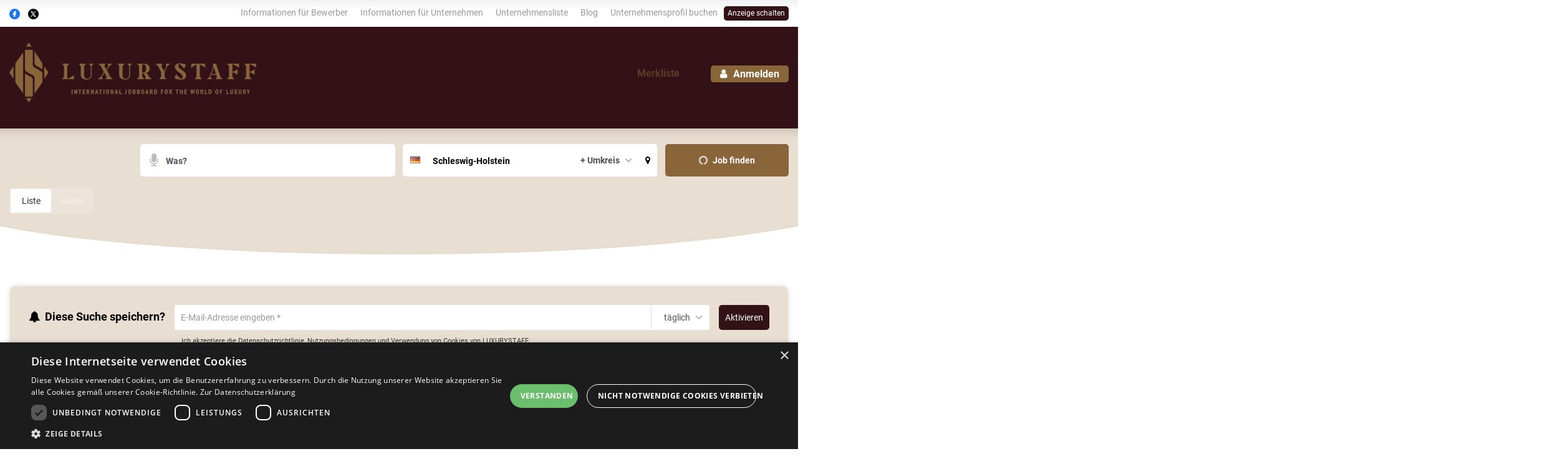

--- FILE ---
content_type: text/html; charset=utf-8
request_url: https://www.luxurystaff.world/region/deutschland/schleswig-holstein/
body_size: 20825
content:
<!DOCTYPE html>
<html lang="de" class="skin-alternative1">
<head>
<meta charset="utf-8" />
<meta http-equiv="cache-control" content="no-cache" />
<meta http-equiv="pragma" content="no-cache" />
<meta name="robots" content="index, follow, noarchive" />
<meta name="content-language" content="de" />
<meta name="description" content="1 Jobs in Schleswig-Holstein in der &Uuml;bersicht: Finde Deinen Traumjob unter 1 aktuellen Stellenangeboten in Schleswig-Holstein und bewirb Dich noch heute!" />
<meta name="author" content="LUXURYSTAFF" />
<meta name="copyright" content="LUXURYSTAFF" />
<meta name="twitter:card" content="summary_large_image" />
<meta property="og:type" content="website" />
<meta property="og:title" content="Jobs in der Region Schleswig-Holstein | Luxurystaff" />
<meta name="twitter:title" content="Jobs in der Region Schleswig-Holstein | Luxurystaff">
<meta property="og:description" content="1 Jobs in Schleswig-Holstein in der &Uuml;bersicht: Finde Deinen Traumjob unter 1 aktuellen Stellenangeboten in Schleswig-Holstein und bewirb Dich noch heute!" />
<meta name="twitter:description" content="1 Jobs in Schleswig-Holstein in der &Uuml;bersicht: Finde Deinen Traumjob unter 1 aktuellen Stellenangeboten in Schleswig-Holstein und bewirb Dich noch heute!">
<meta property="og:site_name" content="LUXURYSTAFF" />
<meta property="og:url" content="https://www.luxurystaff.world/region/deutschland/schleswig-holstein/" />
<meta property="og:image" content="https://www.luxurystaff.world/_em_daten/luxury/_layout/og-image.jpg" />
<meta name="twitter:image" content="https://www.luxurystaff.world/_em_daten/luxury/_layout/og-image.jpg">
<meta property="og:image:width" content="1200" />
<meta property="og:image:height" content="630" />
<meta name="image_for_search" content="https://www.luxurystaff.world/_em_daten/luxury/_layout/og-image.jpg" />
<meta name="image_src" content="https://www.luxurystaff.world/_em_daten/luxury/_layout/og-image.jpg" />
<title>Jobs in der Region Schleswig-Holstein | Luxurystaff</title>
<link rel="canonical" href="https://www.luxurystaff.world/region/deutschland/schleswig-holstein/" />
<script>var APPLICATION_SUBPATH = "";</script>
<script src="https://sentry.evolver.de/js-sdk-loader/6875383626a400e950a79ca31a9f5f16.min.js" data-lazy="no" crossorigin="anonymous"></script>
<script type="text/javascript" src="/_em_cms/globals/definitions/vendor/js/sentry.init.live.js"></script>

<link rel="preload" href="/_em_cms/globals/definitions/vendor/js/script.min.js?v=20251107" as="script">
<link rel="preload" href="/_em_cms/globals/definitions/vendor/js/script-config.js" as="script">

<script type="text/javascript" src="/_em_cms/globals/definitions/vendor/js/script.min.js?v=20251107"></script>
<script type="text/javascript" src="/_em_cms/globals/definitions/vendor/js/script-config.js"></script>

<link rel="preload" href="/_em_cms/globals/definitions/vendor/fontawesome/fonts/fontawesome-webfont.woff2?v=4.7.0" as="font" type="font/woff2" crossorigin="anonymous">

<link rel="preload" href="/_em_cms/globals/definitions/vendor/fontawesome/css/font-awesome.min.css" as="style">
<link rel="preload" href="/_em_cms/globals/definitions/vendor/bootstrap-3.4.4/css/bootstrap.min.css?v=3.4.4.2" as="style">
<link rel="preload" href="/_em_cms/globals/definitions/vendor/bootstrap-3.4.4/js/bootstrap.min.js" as="script">
<link rel="preload" href="/_em_cms/globals/definitions/vendor/js/jquery-3.7.1.min.js" as="script">
<link rel="preload" href="/_em_cms/globals/definitions/vendor/js/jquery-migrate-3.5.2.min.js" as="script">

<link rel="stylesheet" href="/_em_cms/globals/definitions/vendor/fontawesome/css/font-awesome.min.css" type="text/css">
<link rel="stylesheet" href="/_em_cms/globals/definitions/vendor/bootstrap-3.4.4/css/bootstrap.min.css?v=3.4.4.2"  type="text/css">

<script type="text/javascript" src="/_em_cms/globals/definitions/vendor/js/jquery-3.7.1.min.js"></script>
<script type="text/javascript" src="/_em_cms/globals/definitions/vendor/js/jquery-migrate-3.5.2.min.js"></script>
<script type="text/javascript" src="/_em_cms/globals/definitions/vendor/bootstrap-3.4.4/js/bootstrap.min.js"></script>

<link rel="preload" href="https://cdn.cookie-script.com/s/c200f911baa5a68e195f34def6501dba.js" as="script">
<script defer type="text/javascript" charset="UTF-8" src="//cdn.cookie-script.com/s/c200f911baa5a68e195f34def6501dba.js"></script>



<!-- Global site tag (gtag.js) - Google Analytics -->
<script async src="https://www.googletagmanager.com/gtag/js?id=UA-102146431-2"></script>
<script>
window.dataLayer = window.dataLayer || [];
function gtag()

{dataLayer.push(arguments);}
gtag("js", new Date());

gtag("config", "UA-102146431-2");
</script>

<script type="text/javascript"> adroll_adv_id = "A57L6ILZEBGHLNIGZZNA5L"; adroll_pix_id = "DKGCZ6CTLBF3XAH6ZL7VMQ"; adroll_version = "2.0"; (function(w, d, e, o, a) { w.__adroll_loaded = true; w.adroll = w.adroll || []; w.adroll.f = [ 'setProperties', 'identify', 'track' ]; var roundtripUrl = "https://s.adroll.com/j/" + adroll_adv_id + "/roundtrip.js"; for (a = 0; a < w.adroll.f.length; a++) { w.adroll[w.adroll.f[a]] = w.adroll[w.adroll.f[a]] || (function(n) { return function()

{ w.adroll.push([ n, arguments ]) }

})(w.adroll.f[a]) } e = d.createElement('script'); o = d.getElementsByTagName('script')[0]; e.async = 1; e.src = roundtripUrl; o.parentNode.insertBefore(e, o); })(window, document); adroll.track("pageView"); </script>


<script>
(function ()

{     var e,i=["https://fastbase.com/fscript.js","pILx7iklEj","script"],a=document,s=a.createElement(i[2]);    s.async=!0,s.id=i[1],s.src=i[0],(e=a.getElementsByTagName(i[2])[0]).parentNode.insertBefore(s,e)  }
)();
</script>
<!-- 0,5/0-->
<link rel="preload" href="https://www.luxurystaff.world/_em_cms/globals/csslibs.php?em_client=luxury&amp;em_subclient=luxury&amp;em_ssc=LCwsLA==&amp;em_load_scopes=0,5&amp;em_view=desktop&amp;em_cache_css=1769075583" as="style" />
<link rel="stylesheet" type="text/css" href="https://www.luxurystaff.world/_em_cms/globals/csslibs.php?em_client=luxury&amp;em_subclient=luxury&amp;em_ssc=LCwsLA==&amp;em_load_scopes=0,5&amp;em_view=desktop&amp;em_cache_css=1769075583" />
<!-- global/0-->
<link rel="preload" href="https://www.luxurystaff.world/_em_cms/globals/jslibs.php?em_client=luxury&amp;em_subclient=luxury&amp;em_ssc=LCwsLA==&amp;em_view=desktop&amp;em_cache_js=1769071589" as="script" />
<!-- Anzeigensuche/0-->
<link rel="preload" href="https://www.luxurystaff.world/_em_cms/globals/jslibs.php?em_client=luxury&amp;em_subclient=luxury&amp;em_ssc=LCwsLA==&amp;em_load_scope=5&amp;em_view=desktop&amp;em_cache_js=1769071590" as="script" />
<link href="/_em_daten/luxury/_layout/favicon.ico?em_cache=1769071590" rel="shortcut icon" type="image/vnd.microsoft.icon" />

<link rel="dns-prefetch" href="https://evolver.center">
<link rel="dns-prefetch" href="https://stats.evolver.center">

<meta name="viewport" content="width=device-width, initial-scale=1.0">
<meta name="theme-color" content="#321117" />


<script type="application/ld+json">
    {
      "@context": "https://schema.org",
      "@type": "WebSite",
      "url": "//www.luxurystaff.world/",
      "potentialAction": {
        "@type": "SearchAction",
        "target": {
          "@type": "EntryPoint",
          "urlTemplate": "//www.luxurystaff.world/listing/?q={search_term_string}"
        },
        "query-input": "required name=search_term_string"
      }
    }
    </script>

<script type="text/javascript">
var origTitle = document.getElementsByTagName("title")[0].innerHTML;
var url = 'https://www.luxurystaff.world/region/deutschland/schleswig-holstein/';
var Text = 'Jobs in der Region Schleswig-Holstein | Luxurystaff';
</script>
</head>
<body id="em_body_top" onload="if(typeof init == 'function') init();">
<!-- em-cms-cut --><!-- em-cms-cut -->

<script>
    jQuery("html").addClass("not-logged-in");
    // objTextsForJS begin
    var objTextsForJS = {
        "languages_search_was_placeholder": "Was?",
        "languages_search_wo_placeholder": "Wo?",
        "languages_search_was_hinweis_placeholder": "Stichwort oder ID",
        "languages_search_wo_hinweis_placeholder": "Ort, Region, Home Office",
        "languages_scout_suchbestaetigung": "",
        "languages_daterangepicker_fromLabel": "Von",
        "languages_daterangepicker_toLabel": "Bis",
    };
    // objTextsForJS end

    var hash = window.location.hash;
    if(hash === "#redirectlogin/") {jQuery("html").addClass("hidden");}
    if(hash === "#redirect") {jQuery("html").addClass("hidden");}

    jQuery(document).ready(function() {
        if(jQuery(".alert-danger").length > 0) {
            jQuery("html").removeClass("hidden");
        }

        const hashTestRegex = /^[a-zA-Z0-9\-_#]+$/;

        if(hash && hashTestRegex.test(hash)) {
            strThisAnchor = hash;
            if(jQuery(strThisAnchor).length > 0 && (strThisAnchor.indexOf("redirect") == -1)) {
                window.setTimeout(function() {
                    jQuery("html, body").animate({
                        scrollTop: jQuery(strThisAnchor).offset().top - 10
                    }, 500);
                },500);
            }
            return false;
        }

    });


</script>
<!-- em-cms-cut -->
    <!-- Wrapper -->
    <div data-src="script" class="wrapper clearfix navigation-fixed-top homepage  listing"><div class="container">
        <div id="em_ad_superbanner" class="superbanner gpt-container text-right hidden-xs hidden-sm">
            
        </div>
    </div>
    <!--
code: 
ivw: 
loc: 17097
-->


<!-- SZM -->
<!--__FRABO__-->
<div class="navigation-outer">
<div class="navigation">
<header class="navbar" id="top" role="banner">
<div class="header-secondary-menu-container-outer">
<div class="container header-secondary-menu-container">
<div class="navbar-header clearfix">
<div class="row hidden-xs">
<div class="col-md-2">
<ul class="list-unstyled header-contact-menu">
<li>
<a title="Auf Facebook teilen" class="social-media-item social-media-facebook" data-action="facebook" onclick="shareLink(this);" href="javascript:void(0);">
<img src="/_em_cms/globals/definitions/vendor/images/facebook.svg" width="30px" height="30px" alt="Facebook">
</a>
</li>
<li>
<a title="Auf X teilen" class="social-media-item social-media-twitter" data-action="twitter" onclick="shareLink(this);" href="javascript:void(0);">
<img src="/_em_cms/globals/definitions/vendor/images/x.svg" width="30px" height="30px" alt="Twitter">
</a>
</li>
</ul>
</div>

<div class="col-md-10">
<div class="header-secondary-menu">
<div class="clearfix">
<a href="/anbieten/" class="btn btn-primary btn-xs pull-right">Anzeige schalten</a>

<ul class="pull-right list-unstyled clearfix">
<li><a href="https://client.luxurystaff.world/candidate" target="_blank">Informationen für Bewerber</a></li>
<li><a href="https://client.luxurystaff.world" target="_blank">Informationen für Unternehmen</a></li>
<li><a href="/unternehmensliste/">Unternehmensliste</a></li>
<li><a href="/blog/">Blog</a></li>
<li><a href="/mein-konto/unternehmensprofil/?em_kunde[kdart]=g">Unternehmensprofil buchen</a></li>
</ul>
</div>
</div>
</div>
</div>
</div>
</div>
</div>

<div class="header-menu-container">
<div class="container">
<div class="navbar-header clearfix">
<div class="row">
<div class="col-xs-12 col-lg-4 logo-container">
<div class="navbar-functions-container hidden-lg">
<a href="/anbieten" class="hidden-lg navbar-icons navbar-insert nav-g">
<i class="fa fa-plus"></i>
</a>
<a href="javascript:void(0);" class="hidden-lg navbar-icons navbar-filter hidden">
<i class="fa fa-search"></i>
</a>
<a href="/mein-konto" class="hidden-lg navbar-icons navbar-user">
<i class="fa fa-user"></i>
</a>
</div>
<a href="#mm-mainmenu" class="navbar-toggle navbar-toggle-mmenu hidden-lg hidden-print">
<i class="fa fa-bars"></i><i class="fa fa-times"></i>
</a>

<div class="navbar-brand nav" id="brand">
<a href="/" class="logo">
<picture>
<source height="87" width="360" srcset="/_em_daten/luxury/_layout/logo.png" media="(min-width: 768px)">
<source height="80" width="80" srcset="/_em_daten/luxury/_layout/logo-mini.png" media="(min-width: 0px)">
<img class="image" src="/_em_daten/luxury/_layout/logo.png" alt="Logo Luxurystuff">
</picture>
</a>
<div class="hidden print">Gefunden auf //www.luxurystaff.world</div>
</div>
</div>
<div class="col-md-8 hidden-xs hidden-sm hidden-md">
<div id="submenu" class="pull-right"></div>

<nav id="mainmenu" class="site-navigation pull-right" role="navigation">

<ul class="menu-level-1 clearfix" aria-label="Meine Onlineanzeigen">
<li id="merkbox-container" class="nav-p hidden-md hidden-sm hidden-xs">
<a href="//www.luxurystaff.world/mein-konto/meine-merkbox/" class="disabled">Merkliste</a>
</li>
<li class="nav-g hidden-md hidden-sm hidden-xs hidden">
<a href="/mein-konto/meine-onlineanzeigen/">Meine Onlineanzeigen</a>
</li>

<li class="nav-g hidden-lg"><a href="https://client.luxurystaff.world/candidate" target="_blank">Informationen für Bewerber</a></li>
<li class="nav-g hidden-lg"><a href="https://client.luxurystaff.world" target="_blank">Informationen für Unternehmen</a></li>

<li class="hidden-lg"><a href="/unternehmensliste/">Unternehmensliste</a></li>

<li class="hidden-lg"><a href="/blog/">Blog</a></li>
<li class="hidden-lg nav-g"><a href="/mein-konto/unternehmensprofil/?em_kunde[kdart]=g">Unternehmensprofil buchen</a></li>
<li class="hidden-lg"><a href="https://www.butlerbureau.at/impressum" target="_blank">Impressum</a></li>
<li class="hidden-lg"><a href="https://www.butlerbureau.at/datenschutzerklaerung" target="_blank">Datenschutz</a></li>
<li class="hidden-lg li-anmelden"><a href="/mein-konto/">Mein Profil</a></li>
</ul>
</nav>
</div>
</div>
</div>
</div>
</div>
</header>
</div>
</div><div role="main" id="page-content" tabindex="0"><div class="container">
        <div class="subbar clearfix hidden">
            <div class="row">
                <div class="col-xs-12">
                    <ol class="breadcrumb" id="stats" itemscope itemtype="https://schema.org/BreadcrumbList"></ol>
                </div>
            </div>
        </div>
    </div>

    <section id="search-container" class="search-container ">

    <form class="form form-search-full" role="search">
        <div class="search-container-bg hidden-opacity">
            <div class="container">
                <div class="row search-input-container">

                    <div class="col-xs-12 col-md-2 kategorien-container berufsfelder-search">
                        <div id="berufsfelder"></div>
                    </div>

                    <div class="col-xs-12 col-md-4 suchbegriff-container">
                        <div class="input-container clearfix">
                            <button type="button"
                                    onclick="startDictation()"
                                    id="dictation-search">
                                <i aria-hidden="true" class="fa fa-microphone"></i>
                                <span class="sr-only">Suche per Spracheingabe</span>
                            </button>
                            <label for="search-suchbegriff-content" class="sr-only">Suchbegriff</label>
                            <input type="text"
                                    class="form-control search-suchbegriff tt-input" id="search-suchbegriff-content"
                                    placeholder="Was?" autocomplete="off"
                                    list="autocompleteOff"
                                    autocomplete="off"
                                    aria-autocomplete="none"
                                    spellcheck="false"
                                    dir="auto"><span></span>
                        </div>
                    </div>
                    <div class="col-xs-12 col-md-4 suchort-container">

                        <div class="input-group">
                            <div class="input-group-btn flags bs-dropdown">
    <button type="button"
            id="btn-flags" 
            class="btn dropdown-toggle btn-flags" 
            data-toggle="dropdown" 
            aria-haspopup="listbox" 
            aria-expanded="false"
            aria-label="Länderauswahl" 
            aria-controls="dropdown-menu-flags">
                <i aria-hidden="true" class="famfamfam-flags de"></i>
                <span class="sr-only"></span>
    </button>
    <div class="dropdown-menu dropdown-menu-right dropdown-menu-flags" id="dropdown-menu-flags" role="listbox" aria-labelledby="btn-flags">
        <ul>
            <li class="active" role="option" aria-selected="true">
                <a href="#" role="button" 
                            data-short="de" 
                            data-value="Deutschland" 
                            title="Ortssuche in Deutschland">
                            <i aria-hidden="true" class="famfamfam-flags de"></i>
                            <span class="sr-only">"Ortssuche in Deutschland"</span>
                </a>
            </li>
            <li role="option" aria-selected="false">
                <a href="#" 
                    role="button" 
                    data-short="at" 
                    data-value="�sterreich" 
                    title="Ortssuche in Österreich">
                        <i aria-hidden="true" class="famfamfam-flags at"></i>
                        <span class="sr-only">"Ortssuche in Österreich"</span>
                </a>
            </li>
            <li role="option" aria-selected="false">
                <a href="#" role="button" 
                    data-short="ch" 
                    data-value="Schweiz" 
                    title="Ortssuche in der Schweiz">
                        <i aria-hidden="true" class="famfamfam-flags ch"></i>
                        <span class="sr-only">"Ortssuche in der Schweiz"</span>
                </a>
            </li>
            <li role="option" aria-selected="false">
                <a href="#" 
                    role="button" 
                    data-short="" 
                    data-value="" 
                    title="Ortssuche weltweit">
                    <i aria-hidden="true" class="fa fa-globe"></i>
                    <span class="sr-only">"Ortssuche weltweit"</span>
                </a>
            </li>
        </ul> 
    </div>
    <input type="hidden" id="search_location_country" value="Deutschland">
</div>

                            <div class="input-container clearfix">
                                <label for="search-city-content" class="sr-only">Suchort</label>
                                <input type="text"
                                        class="form-control search-suchort"
                                        placeholder="Wo?"
                                        id="search-city-content"
                                        value=""
                                        data-facet="6"
                                        data-geoloc=""
                                        data-geopoly=""
                                        autocomplete="off"
                                        list="autocompleteOff"
                                        aria-autocomplete="none"
                                        spellcheck="false">
                                <span></span>
                            </div>

                            <div class="input-group-btn umkreissuche bs-dropdown">
                                <button type="button"
                                        class="btn dropdown-toggle btn-km"
                                        data-toggle="dropdown"
                                        aria-haspopup="listbox"
                                        aria-expanded="false"
                                        aria-label="Waehlen Sie einen Umkreis für die Ortssuche aus."
                                        aria-controls="dropdown-menu-umkreis">+ Umkreis<span class="caret"></span></button>
                                <div class="dropdown-menu dropdown-menu-right dropdown-menu-km">
                                    <ul id="dropdown-menu-umkreis" role="listbox">
                                        <li class="active" role="option"><a href="#" role="button" data-value="1">0 km</a></li>
                                        <li role="option"><a href="#" role="button" data-value="5000">5 km</a></li>
                                        <li role="option"><a href="#" role="button" data-value="10000">10 km</a></li>
                                        <li role="option"><a href="#" role="button" data-value="20000">20 km</a></li>
                                        <li role="option"><a href="#" role="button" data-value="50000">50 km</a></li>
                                        <li role="option"><a href="#" role="button" data-value="100000">100 km</a></li>
                                        <li role="option"><a href="#" role="button" data-value="200000">200 km</a></li>
                                    </ul>
                                </div>
                                <span class="from-center-marker hidden text-muted">von Ortsmitte</span>
                                <input type="hidden" id="search_location_radius" value="1">
                            </div>
                            <div class="input-group-addon map">
                                <a role="button" href="javascript:void(0);" class="btn"><i class="fa fa-map-marker" aria-hidden="true"></i><span class="sr-only">Aktuellen Ort verwenden</span></a>
                            </div>
                        </div>
                    </div>

                    <div class="col-xs-12 col-md-2 text-right">
                        <a role="button" href="javascript:void(0);" class="btn btn-search btn-block btn-jetzt-suchen"><i aria-hidden="true" class="fa fa-search"></i> <span class="bold">Job finden</span></a>
                    </div>
                </div>

                <div class="row">
                    <div class="col-md-12 hidden-xs hidden-sm filter-container" id="filter-container-search">
                        
                        <section id="facets" class="clearfix"></section>
                        <div class="can-toggle">
                          <input id="view-switch" type="checkbox" aria-hidden="true" tabindex="-1">
                          <label for="view-switch" aria-hidden="true" tabindex="-1">
                            <div class="can-toggle__switch" data-checked="Karte" data-unchecked="Liste"></div>
                            <span class="sr-only">Liste / Karte</span>
                          </label>
                        </div>
                    </div>
                </div>
                <div class="row sticky-filter-scout hidden-md hidden-lg">
                    <div class="col-xs-12 filter-sort-container">
                        <div class="scroll-to-scout hidden" id="scroll-to-scout">
                            <a role="button" href="javascript:void(0);" class="btn btn-primary btn-sm"><b>Suche speichern</b></a>

                        </div>
                        <div class="show-site-filter-wrapper">
                            <a role="button" href="javascript:void(0);" class="btn btn-secondary btn-sm show-site-filter"><b>Suche anpassen</b></a>
                        </div>
                    </div>
                </div>

                <div class="top-search-outer hidden-opacity">
                    <div id="last-search-container-search" class="last-search-container-search clearfix">
                        <ul class="top-search list-unstyled last-searches"></ul>
                    </div>
                </div>
            </div>
        </div>

        <div id="select-breadcrumb-container-search" class="container">
            <div id="select-breadcrumb-container" class="select-breadcrumb-container">
                <div id="select-breadcrumb" class="select-breadcrumb">
                    <div class="clearfix">
                    </div>
                </div>
            </div>
        </div>
    </form>
    <div id="quicklinks" class="quicklinks container hidden-opacity fadein"></div>
    </section>
    
<section class="container">
    <section id="scout-container" class="scout-container">
        <form class="form clearfix" role="form">
            <p class="form-content hidden">Ihr Suchauftrag wurde erfolgreich gespeichert.</p>
            <div class="form-content">
                <div class="form-first-child">
                    <h3><i class="fa fa-bell" aria-hidden="true"></i> Diese Suche speichern?</h3>
                </div>
                <div class="form-group form-second-child">
                    <div class="input-group">
                        <label for="scout_email_input" class="sr-only">Um die aktuelle Suche zu speichern gib deine Emailadresse ein</label>
                        <input type="email" class="form-control" name="scout_email" id="scout_email_input" placeholder="E-Mail-Adresse eingeben *">
                        <div class="input-group-btn bs-dropdown">
                            <button type="button" class="btn btn-default dropdown-toggle btn-scout-interval" data-toggle="dropdown" aria-haspopup="true" aria-expanded="false">täglich <span class="caret"></span></button>
                            <ul class="dropdown-menu dropdown-menu-right dropdown-scout-interval">
                                <li><a href="#" data-scout-interval="adhoc">sofort</a></li>
                                <li class="active"><a href="#" data-scout-interval="1_daily">täglich</a></li>
                                <li><a href="#" data-scout-interval="2_daily">2 x täglich</a></li>
                                <li><a href="#" data-scout-interval="1_weekly">wöchentlich</a></li>
                            </ul>
                        </div>
                    </div>

                    <div class="scout-options hidden block-logged-in">
                        <div class="input-group">
                            <label class="checkbox-inline">
                                <input type="checkbox" value="1" name="receive_email" checked="checked"> E-Mail erhalten
                            </label>
                            
                        </div>
                    </div>
                </div>
                <div class="form-last-child">
                    <button type="submit" class="btn btn-primary">Aktivieren</button>
                </div>
            </div>
            <small class="text-center">Ich akzeptiere die <a href="/datenschutz" title="Datenschutzrichtlinie">Datenschutzrichtlinie</a>, <a href="/agb" title="Nutzungsbedingungen">Nutzungsbedingungen</a> und Verwendung von Cookies von  LUXURYSTAFF.</small>

        </form>
    </section>
</section>
<div class="container container-content region  deutschland schleswig-holstein"><ol class="breadcrumb hidden" itemscope itemtype="https://schema.org/BreadcrumbList" id="stats">
                                        <li itemprop="itemListElement" itemscope itemtype="https://schema.org/ListItem" class="hidden-xs"><a href="https://www.luxurystaff.world/" itemprop="item"><span itemprop="name">Startseite</span></a><meta itemprop="position" content="1" /></li>
                <li itemprop="itemListElement" itemscope itemtype="https://schema.org/ListItem"><a href="https://www.luxurystaff.world/region" itemprop="item"><span itemprop="name">Region</span></a><meta itemprop="position" content="1" /></li>
                                                            <li itemprop="itemListElement" itemscope itemtype="https://schema.org/ListItem"><a href="https://www.luxurystaff.world/region/deutschland" itemprop="item"><span itemprop="name">Deutschland</span></a><meta itemprop="position" content="2" /></li>
                                                        	<li itemprop="itemListElement" itemscope itemtype="https://schema.org/ListItem"><span itemprop="name">Schleswig-Holstein</span><meta itemprop="position" content="3" /></li>
                        </ol>


    
<div class="row landingpage landingpage-regions" data-category-path="Deutschland &gt; Schleswig-Holstein" data-category-seo="/region/deutschland/schleswig-holstein" data-categories-id="20000,20162" data-country-name="">
    <section class="col-xs-12">
        <header>
            <h1 class="item-id-20162">Jobs in der Region Schleswig-Holstein: <span class="badge item-count">1</span> offene Stellen</h1>
        </header>

        <section id="featured-properties" class="featured-properties block display-none">
            <div id="top-jobs-container" class="list-container">
                <div id="top-newest-hits" class="items"></div>
                <div class="text-center">
                	<div id="pagination" class="pagination-outer"></div>
                </div>
            </div>
        </section>

        <section class="row">
                            <div class="col-xs-12 col-md-8">
                    <article class="blog-post em-article block">
                        
                                                    <div class="em-text clearfix">Luxurystaff ist Ihre Jobbörse für Stellenangebote in Schleswig-Holstein. Top-Arbeitgeber in <a href="/region/deutschland" title="Deutschland" class="seo-content-link-list-item deutschland"><span class="badge item-count">70</span>Deutschland</a><span class="seo-content-link-list-item-comma">,</span> <a href="/region/deutschland/schleswig-holstein" title="Schleswig-Holstein" class="seo-content-link-list-item schleswig-holstein"><span class="badge item-count">1</span>Schleswig-Holstein</a> warten auf Ihre Bewerbung. Ob Vollzeit, Teilzeit, Fach- oder Führungskraft, Ausbildungsplatz, Studentenjob oder Praktikum: Sie sind nur einen Mausklick von Ihrem Traumjob entfernt.</div>
                                            </article>
                </div>
            
                    </section>

        <section id="landingpage-top-more">
            <div class="row">
                                    <div class="col-xs-12 col-md-6">
                        <aside class="mod">
                            <div class="headline-first-outer">
                                <h2 class="headline-first"></h2>
                            </div>

                            <div class="listbox1">
                                <ul>
                                                                                                                                                            <li>
                                            <a href="https://www.luxurystaff.world/region/deutschland/schleswig-holstein/neustadt-in-holstein" title="Jobs in Neustadt in Holstein ansehen" data-level="3" itemprop="relatedLink">
                                                <span class="badge item-count">1</span> Jobs in Neustadt in Holstein
                                            </a>
                                        </li>
                                                                    </ul>
                            </div>
                        </aside>
                    </div>
                
                            </div>
        </section>
    </section>
</div>

<input type="hidden" id="search_wb" value="region">

<script>
    var categoryToSeo = {};
</script><div class="row">

<section class="col-xs-12 col-sm-12 col-md-8" id="content" itemscope>







</section>
<aside id="sidebar" class="col-xs-12 col-sm-12 col-md-4 sidebar leftside">

<div id="em_content_affiliate_destination"></div>
<div id="em_content_related_content_destination"></div>
<div id="em_content_google_maps_destination"></div>


</aside>
</div><!-- /.row -->
</div><!-- /.container --><div class="container listing hidden">

<div class="row">
    <div class="site-filter hidden-lg">
        <aside class="sidebar sidebar-left">
            <div class="filter-heading">
                <div class="h4 show-site-filter"><i class="fa fa-arrow-left" aria-hidden="true"></i>Filter</div>
                <div class="clear-all hidden">Suche zurücksetzen</div>
            </div>
            <div class="filter-body">

                <div class="mod">
                    <div class="search-input-container">
                        <div class="suchbegriff-container">
                            <div class="input-container clearfix">
                                <label for="mobile-search-suchbegriff" class="sr-only">Suchbegriff</label>
                                <input type="text" class="form-control search-suchbegriff tt-input" id="mobile-search-suchbegriff" placeholder="Was suchen Sie?" tabindex="-1" autocomplete="off" list="autocompleteOff" aria-autocomplete="none" spellcheck="false" dir="auto"><span></span>
                            </div>
                        </div>
                        <div class="suchort-container">
                            <div class="input-group">
                                <div class="input-container clearfix">
                                    <label for="mobile-search-suchort" class="sr-only">Suchort</label>
                                    <input type="text" class="form-control mobile-search-suchort" placeholder="Wo suchen Sie?" id="mobile-search-suchort" value="" data-facet="6" data-geoloc="" data-geopoly="" autocomplete="off" list="autocompleteOff" aria-autocomplete="none" spellcheck="false" tabindex="-1">
                                    <span></span>

                                    <button type="button" class="map ap-input-icon ap-icon-pin">
                                        <span class="sr-only">Aktuellen Ort verwenden</span>
                                        <svg xmlns="http://www.w3.org/2000/svg" width="20" height="20" viewBox="0 0 14 20">
                                            <path d="M7 0C3.13 0 0 3.13 0 7c0 5.25 7 13 7 13s7-7.75 7-13c0-3.87-3.13-7-7-7zm0 9.5C5.62 9.5 4.5 8.38 4.5 7S5.62 4.5 7 4.5 9.5 5.62 9.5 7 8.38 9.5 7 9.5z"></path>
                                        </svg>
                                    </button>
                                </div>
                                <div class="input-group-btn umkreissuche bs-dropdown">
                                    <select id="mobile-search-radius" class="form-control scroll-top-anchor">
                                        <option value="1">+ Umkreis</option>
                                        <option value="5000">5 km</option>
                                        <option value="10000">10 km</option>
                                        <option value="20000">20 km</option>
                                        <option value="50000">50 km</option>
                                        <option value="100000">100 km</option>
                                        <option value="200000">200 km</option>
                                    </select>
                                </div>
                            </div>
                        </div>
                    </div>
                </div>

                <div class="cat-field">
                    <div id="mobile-berufsfelder" class="filter-container"></div>
                    <div id="filter-container-list" class="filter-container"></div>
                </div>
            </div>
            <div class="filter-footer">
                <button id="mobile-button-search" class="btn btn-block btn-primary mobile-filter-count"><span></span> Treffer anzeigen</button>
            </div>
        </aside>
    </div>

    <div class="col-xs-12">
        <section class="main-search clearfix hidden">
            <div class="row">
                <div class="col-xs-12 hidden-md hidden-lg text-center">
                    <a role="button" href="javascript:void(0);" class="btn btn-secondary btn-sm show-site-filter"><b>Suche anpassen</b></a>
                </div>
                <div class="col-xs-8 col-sm-3 col-sm-push-6 col-lg-4 col-lg-push-8">
                    <div class="sorting-save-container pull-right clearfix">
                        <select class="form-control input-sm" id="sort-by-select">
                          <option value="ep_mps_job_live_m:luxury_advert_relevance-asc" selected>Sortieren nach: Relevanz</option>
                        </select>
                    </div>
                </div>
            </div>
        </section>

        <section class="main-list">
            <div class="map-container map-small hidden">
                <section class="map-inner">
                    <!-- Map -->
                    <div class="mapListing" id="mapListing"></div>
                </section>
            </div>
            <div class="items list-container" id="hits"></div>
            <p class="alert alert-info hidden text-center margin-top-20 pointer" id="scout-hint">Abonnieren Sie den kostenlosen Jobletter. Sobald für Sie passende Stellenangebote eintreffen, werden Sie automatisch per E-Mail informiert.</p>
        </section>
        <section class="center">
            <nav id="pagination" class="pagination-outer" aria-label="pagination"></nav>
        </section>
    </div>
</div>
</div>
<!-- em-script-cut-start -->


<!-- Hit template -->

<script type="text/template" id="map-hit-template">
  <div class="owl-carousel owl-carousel-map">
    {{#hits}}
    <section class="property-block">
      <div class="property property-map">
        <div class="property-image">
          <a href="{{ uri }}" target="_blank">
            {{#nologo }}
            <canvas class="userpic-letter userpic-round" title="{{ company.name }}"></canvas>
            {{/nologo}}
            {{^nologo}}
            <picture>
              <source srcset="{{ logo }}, {{ logo_hires }} 2x">
              <img class="desc-comp-link" alt="Logo {{ company.name }}" width="50" height="50" src="{{ logo }}">
            </picture>
            {{/nologo}}
          </a>
        </div>
        <div class="property-text">
            <a href="{{ uri }}" target="_blank" class="headline"><strong class="name">{{{title}}}</strong>{{#city}}<br><small class="place">in {{city}}</small>{{/city}}</a>
        </div>
      </div>
    </section>
    {{/hits}}
  </div>
</script>

<script type="text/template" id="hit-dummy-template">
    {{#hits}}
    <div class="list-item-outer list-item-dummy">
        <div class="list-item {{#highlighted}}highlight{{/highlighted}}" data-id="{{ id }}" data-customer-id="{{ company.id }}" data-main-berufsfelder="{{main_berufsfelder}}">
            <div>
                <svg xmlns="http://www.w3.org/2000/svg" class="placeholder-svg">
                    <!-- Animated gradient -->
                    <defs>
                        <linearGradient id="placeholder-svg-animation" gradientTransform="rotate(20)">
                          <stop offset="5%"  stop-color="#999">
                            <animate attributeName="stop-color" values="#999; #aaa; #999" dur="2s" repeatCount="indefinite"></animate>
                          </stop>
                          <stop offset="95%" stop-color="#aaa">
                            <animate attributeName="stop-color" values="#999; #aaa; #999" dur="3s" repeatCount="indefinite"></animate>
                          </stop>
                        </linearGradient>
                    </defs>
                    <rect fill="url(#placeholder-svg-animation)" class="placeholder-cover" />
                    <rect fill="url(#placeholder-svg-animation)" class="placeholder-author-name" />
                    <rect fill="url(#placeholder-svg-animation)" class="placeholder-title" />
                    <rect fill="url(#placeholder-svg-animation)" class="placeholder-description" />
                </svg>
            </div>
        </div>
    </div>
    {{/hits}}
</script>

<script type="text/template" id="hit-template">
  {{#hits}}
  <div class="fadein list-item-outer {{#featured }}top-item-container{{/featured }} {{#rank_by_views }}rank_by_views{{/rank_by_views }} list-item-id-{{ objectID }} {{#company.certified_customer }}certified_customer{{/company.certified_customer}}{{#company.certified_data }} certified_customer_{{value}}{{/company.certified_data}}">
    {{#company.certified_customer }}
    <div class="certified_logos">
    {{#company.certified_data }}<span class="certified_logo_{{value}}" title="{{name}}" data-id="{{id}}"></span>{{/company.certified_data}}
    </div>
    {{/company.certified_customer}}
    <div class="list-item {{#highlighted}}highlight{{/highlighted}}" data-id="{{ id }}" data-customer-id="{{ company.id }}" data-main-berufsfelder="{{main_berufsfelder}}">
      <div>
        <div class="list-item-cell">
          <div class="property-image">
            <div class="property-image-inner">
              <a href="{{ uri }}"{{#uri_target }} target="{{ uri_target }}"{{/uri_target }} title="{{ title_escaped }}" aria-label="Logo {{ company.name }}">
                {{#nologo }}
                <canvas class="userpic-letter userpic-round" title="{{ company.name }}"></canvas>
                {{/nologo}}
                {{^nologo}}
                <picture>
                  <source srcset="{{ logo }}, {{ logo_hires }} 2x">
                  <img class="desc-comp-link" alt="Logo {{ company.name }}" width="50" height="50" src="{{ logo }}">
                </picture>
                {{/nologo}}
              </a>
            </div>
          </div>
        </div>
        <div class="list-item-cell">
          <div class="row">
            <div class="col-xs-10 col-sm-11">
              <div class="row">
                <div class="col-xs-12 col-sm-9 col-lg-10">
                  <h2 class="item-title h3" data-object-id="{{ objectID }}" data-id="{{ id }}">{{#featured }}<span class="ribbon">Top</span> {{/featured }}<a href="{{ uri }}"{{#uri_target }} target="{{ uri_target }}"{{/uri_target }}>{{{ title }}}</a></h2>
                  {{#company }}

                  {{#ad_company }}

                  {{#company.name }}
                  <small class="company-name">
                    <a target="_blank" href="{{ config.path_listing }}?dFR[company.id][0]={{ company.id }}" class="show-all-in-company" aria-label="Alle Jobs von {{ company.name_uri }}" data-company-name="{{{ company.name_uri }}}" data-company-id="{{ company.id }}">Alle Jobs <i class="fa fa-angle-right" aria-hidden="true"></i></a>
                  </small>
                  von
                  {{/company.name }}
                  <small class="company-name margin-right-10">
                    {{#profile }}<a href="{{portal_url}}/unternehmensprofil/{{ uri }}/"{{#uri_target }} target="{{ uri_target }}"{{/uri_target }} class="a-border">{{/profile }}
                    {{{ ad_company }}}
                    {{#profile }}</a>{{/profile }}
                  </small>
                  {{/ad_company}}

                  {{^ad_company}}
                  {{#company.name }}

                  <small class="company-name">
                    <a target="_blank" href="{{ config.path_listing }}?dFR[company.id][0]={{ company.id }}" class="show-all-in-company" aria-label="Alle Jobs von {{ company.name_uri }}" data-company-name="{{{ company.name_uri }}}" data-company-id="{{ company.id }}">Alle Jobs</a>
                  </small>
                  von
                  <small class="company-name margin-right-10">
                    {{#profile }}<a href="{{portal_url}}/unternehmensprofil/{{ uri }}/"{{#uri_target }} target="{{ uri_target }}"{{/uri_target }} class="a-border">{{/profile }}
                    {{{ name }}}
                    {{#profile }}</a>{{/profile }}
                  </small>
                  {{/company.name }}
                  {{/ad_company}}

                  {{/company }}
                  <p class="item-desc hidden-xs">{{{ description }}}</p>
                </div>
                <div class="col-xs-11 col-sm-3 col-lg-2">
                  {{#city }}<div class="item-city margin-bottom-10" data-content="{{{ regions }}} {{{ city_full }}}"><span><span class="text-muted">in</span> {{ city }}</span></div>{{/city }}
                  {{#nationwide }}<div class="item-city margin-bottom-10" data-content="{{{ country }}} {{{ regions }}}"><span><span class="text-muted">in gesamt</span> {{{ country }}}</span></div>{{/nationwide }}
                  {{#homeoffice }}<div class="item-city margin-bottom-10" data-content="Homeoffice}"><span>Homeoffice</span></div>{{/homeoffice }}
                  <div class="item-date text-muted small"><i class="fa fa-clock-o" aria-hidden="true"></i> <span class="item-date" data-timestamp="{{ publication_timestamp }}"></span></div>
                  {{#valid_to_timestamp}}
                  <div class="expiry-date hidden"><span class="label-danger label hidden" data-timestamp="{{valid_to_timestamp}}"></span></div>
                  {{/valid_to_timestamp}}

                </div>
              </div>
            </div>

            <div class="col-xs-2 col-sm-1 text-right">
              {{^preview }}
              <div class="job-hits-save-item-container">
                {{^third_party }}
                <a href="javascript:void(0);"
                   role="button"
                   aria-pressed="false"
                   aria-label="Like-Button"
                   class="save-item save-item-{{ objectID }} pull-right-xs"
                   data-id="{{ objectID }}"
                   data-item='{"id":"{{ objectID }}","title":"{{ title_escaped }}","city":"{{ zip }} {{ city }}","uri":"{{ uri }}","image":"{{ logo }}","bildung":"{{ bildung }}","region":"{{ region }}","kenntnisse":"{{ kenntnisse }}","erfahrung":"{{ erfahrung }}","date":"{{ publication_date }}","timestamp":"{{ publication_timestamp }}"}'
                ><span><i title="merken" class="fa fa-heart-o" aria-hidden="true"></i></span></a>
                {{/third_party }}
                <ul class="list-unstyled job-hits-list job-hits-list-{{ objectID }}" data-job-hits-list-id="{{ objectID }}" tabindex="-1">
                    {{#matches }}
                    <li class="match-berufsfelder-whoami hidden" data-content="{{ berufsfelder }}"><i class="fa fa-star-o" aria-hidden="true" title=""></i></li>
                    <li class="match-anstellungsart-whoami hidden" data-content="{{ anstellungsart }}"><i class="fa fa-star-o" aria-hidden="true" title=""></i></li>
                    <li class="match-arbeitszeit-whoami hidden" data-content="{{ arbeitszeit }}"><i class="fa fa-star-o" aria-hidden="true" title=""></i></li>
                    <li class="match-benefits-whoami hidden" data-content="{{ benefits }}"><i class="fa fa-star-o" aria-hidden="true" title=""></i></li>
                    {{/matches }}
                </ul>
                <div class="hidden job-hits-list-content job-hits-list-content-{{ objectID }}" id="job-hits-list-content-{{ objectID }}">
                  <div class="row">
                    {{#matches }}
                    <div class="col-xs-3 text-center match-bildung">
                      <i class="fa fa-graduation-cap" aria-hidden="true"></i>
                      <small>Bildung</small>
                    </div>
                    <div class="col-xs-3 text-center match-region">
                      <i class="fa fa-map-marker" aria-hidden="true"></i>
                      <small>Region</small>
                    </div>
                    <div class="col-xs-3 text-center match-kenntnisse">
                      <i class="fa fa-language" aria-hidden="true"></i>
                      <small>Kenntnisse</small>
                    </div>
                    <div class="col-xs-3 text-center match-erfahrung">
                      <i class="fa fa-trophy" aria-hidden="true"></i>
                      <small>Erfahrung</small>
                    </div>
                    {{/matches }}
                  </div>
                </div>
              </div>
              {{/preview }}
            </div>
            {{^preview }}
            <a href="{{ uri }}?apply"{{#uri_target }} target="{{ uri_target }}"{{/uri_target }} class="btn btn-primary btn-xs btn-cta-apply">bewerben</a>
            {{/preview }}
          </div>

          <div class="row">
            <div class="col-xs-9 col-md-8 col-lg-9 filter-infobits">
              <span>{{#berufsfelder}}<span class="infobit employment-type">{{.}}</span>{{/berufsfelder}}</span>
              <span>{{#arbeitszeit}}<span class="infobit working-hours">{{.}}</span>{{/arbeitszeit}}</span>
              <span>{{#benefits}}<span class="infobit benefits">{{.}}</span>{{/benefits}}</span>
            </div>
          </div>

        </div>
      </div>
    </div>
    {{^preview }}
    <img loading="lazy" src="data:image/svg+xml;charset=utf-8,%3Csvg xmlns%3D'http%3A%2F%2Fwww.w3.org%2F2000%2Fsvg' viewBox%3D'0 0 350 300'%2F%3E" data-src="/_em_oas/globals_career/scripte/search-statistics.php?advertisement-id={{ id }}&action=LIST" width="1" height="1" class="counter-image" aria-hidden="true" alt="" tabindex="-1">
    {{/preview }}


  </div>

  {{/hits}}
</script>


<!-- Related template -->

<script type="text/template" id="related-template">
  {{#hits}}
  {{#objectID}}
  <li class="item-related-{{ objectID }}">
    {{#nologo}}
    <a href="{{ uri }}"{{#uri_target }} target="{{ uri_target }}"{{/uri_target }}><span class="list-img"><canvas class="userpic-letter userpic-round" title="{{{ company.name }}}"></canvas></a>
    {{/nologo}}
    {{^nologo}}
    <a href="{{ uri }}"{{#uri_target }} target="{{ uri_target }}"{{/uri_target }}><span class="list-img"><img src="{{ logo }}" alt="Logo von {{company.name}}"></span></a>
    {{/nologo}}
    <span>
            <a href="{{ uri }}"{{#uri_target }} target="{{ uri_target }}"{{/uri_target }}>{{{ title }}}</a>
            {{#city }}<small class="list-item-regionen"><span>in</span> {{ city }}</small>{{/city }}
            {{#homeoffice }}<small class="list-item-regionen">Homeoffice</small>{{/homeoffice }}
        </span>
  </li>
  {{/objectID}}
  {{/hits}}
</script>

<!-- Top-Hit template -->

<script type="text/template" id="top-hit-template">
  {{#hits}}
  <div class="fadein list-item-outer {{#featured }}top-item-container{{/featured }} {{#rank_by_views }}rank_by_views{{/rank_by_views }} list-item-id-{{ objectID }} list-item-tophit">
    {{^preview }}
    <img loading="lazy" src="data:image/svg+xml;charset=utf-8,%3Csvg xmlns%3D'http%3A%2F%2Fwww.w3.org%2F2000%2Fsvg' viewBox%3D'0 0 350 300'%2F%3E" data-src="/_em_oas/globals_career/scripte/search-statistics.php?advertisement-id={{ id }}&action=LIST" width="1" height="1" class="counter-image" alt="Zählpixel">
    {{/preview }}
    <div class="list-item {{#highlighted}}highlight{{/highlighted}}" data-id="{{ id }}" data-customer-id="{{ company.id }}" data-main-berufsfelder="{{main_berufsfelder}}">
      <div>
        <div class="list-item-cell">
          <div class="property-image">
            <div class="property-image-inner">
              <a href="{{ uri }}"{{#uri_target }} target="{{ uri_target }}"{{/uri_target }} title="{{ title_escaped }}">
                {{#nologo }}
                <canvas class="userpic-letter userpic-round" title="{{ company.name }}"></canvas>
                {{/nologo}}
                {{^nologo}}
                <picture>
                  <source width="50" srcset="{{ logo }}, {{ logo_hires }} 2x">
                  <img id="desc-comp-link" alt="Logo {{ company.name }}" width="50" src="{{ logo }}">
                </picture>
                {{/nologo}}
              </a>
            </div>
          </div>
        </div>
        <div class="list-item-cell">
          <div class="row">
            <div class="col-xs-12 col-sm-9 col-lg-9">
              <h2 class="item-title h3" data-object-id="{{ objectID }}" data-id="{{ id }}">{{#featured }}<span class="ribbon">Top</span> {{/featured }}<a href="{{ uri }}"{{#uri_target }} target="{{ uri_target }}"{{/uri_target }}>{{{ title }}}</a></h2>
              {{#company }}

              {{#ad_company }}
              <small class="company-name margin-right-10">
                {{#profile }}<a href="{{portal_url}}/unternehmensprofil/{{ uri }}/"{{#uri_target }} target="{{ uri_target }}"{{/uri_target }} class="a-border">{{/profile }}
                {{{ ad_company }}}
                {{#profile }}</a>{{/profile }}
              </small>
              {{/ad_company}}

              {{^ad_company}}
              {{#company.name }}
              <small class="company-name margin-right-10">
                {{#profile }}<a href="{{portal_url}}/unternehmensprofil/{{ uri }}/"{{#uri_target }} target="{{ uri_target }}"{{/uri_target }} class="a-border">{{/profile }}
                {{{ name }}}
                {{#profile }}</a>{{/profile }}
              </small>
              {{/company.name }}
              {{/ad_company}}

              {{/company }}
            </div>
            <div class="col-xs-12 col-sm-3 col-lg-3">
              {{#city }}<div class="item-city margin-bottom-10"><span><span class="text-muted">in</span> {{ city }}</span></div>{{/city }}
              {{#homeoffice }}<div class="item-city margin-bottom-10"><span>Homeoffice</span></div>{{/homeoffice }}
              <div class="item-date text-muted small"><i class="fa fa-clock-o" aria-hidden="true"></i> <span class="item-date" data-timestamp="{{ publication_timestamp }}"> </span></div>

              {{#valid_to_timestamp}}
              <div class="expiry-date hidden"><span class="label-danger label hidden" data-timestamp="{{valid_to_timestamp}}"></span></div>
              {{/valid_to_timestamp}}

            </div>
          </div>
        </div>
      </div>
    </div>
  </div>

  {{/hits}}
</script>

<!-- Stats template -->

<script type="text/template" id="stats-template">

  <li itemprop="itemListElement" itemscope itemtype="https://schema.org/ListItem">
    <a href="//www.luxurystaff.world/" itemprop="item"><span itemprop="name">Startseite</span></a>
    <meta itemprop="position" content="1" />
  </li>

  {{#paths}}
  <li itemprop="itemListElement" itemscope itemtype="https://schema.org/ListItem">
    <a href="{{ path }}" itemprop="item"><span itemprop="name">{{ pathLabel }}</span></a>
    <meta itemprop="position" content="2" />
  </li>
  {{/paths}}

  <li itemprop="itemListElement" itemscope itemtype="https://schema.org/ListItem">
    {{#notLandingpage}}<h1>{{/notLandingpage}}
        <span>
            {{#query}}{{ query }}{{/query}}
        </span>
        <span itemprop="name" class="found-in">{{ nbHits }} Job{{#nbHits_plural}}s{{/nbHits_plural}} gefunden</span>
    {{#notLandingpage}}</h1>{{/notLandingpage}}
    <meta itemprop="position" content="3" />
  </li>
</script>


<!-- Facet template -->
<script type="text/template" id="categories-template">
    <ul role="menu" class="list-unstyled">
        <li class="alle-kategorien-cat-field {{#facet.noneRefined}}active{{/facet.noneRefined}}">
            <a href="#" class="facet-link toggle-refine" data-facet="categories" data-value="" title="alle Kategorien">
                <span class="facet-name">alle Anstellungsarten</span>
            </a>
        </li>
        {{#facet}}
        <li class="{{path}}-cat-field {{#isRefined}}active{{/isRefined}}">
            <a href="#" class="facet-link toggle-refine" data-facet="categories" data-value="{{ name }}" title="{{ name }}">
                <span class="facet-name">{{ name }}</span><span class="facet-count">{{ count }}</span>
            </a>
        </li>
        {{/facet}}
    </ul>
</script>


<!-- Startseite Facet template -->

<script type="text/template" id="start-facet-template">
  <div class="mod hidden-xs hidden-sm {{ facet }}-cat-field">
    <h3>{{ title }}</h3>
    <ul class="top-categories">
      {{#values}}
      <li class="{{#isRefined}}active{{/isRefined}} {{#disjunctive}}facet-disjunctive{{/disjunctive}}">
        <a href="//www.luxurystaff.world/top/?name={{ name }}&type={{ facet }}">
          {{ name }}
        </a>
      </li>
      {{/values}}
    </ul>
  </div>
</script>


<!-- Facet template -->
<script type="text/template" id="facet-template">
  <div class="cat-field structure-facet hidden {{ facet }}-cat-field">
    <div class="h5">{{ title }}</div>
    <ul class="list-unstyled">
      {{#values}}
      <li class="{{#isRefined}}active{{/isRefined}} {{#disjunctive}}facet-disjunctive{{/disjunctive}}">
        <a href="" class="facet-link toggle-refine" data-facet="{{ facet }}" data-value="{{ name }}">
          <span class="facet-name">{{ name }}</span><span class="facet-count">{{ count }}</span>
        </a>
      </li>
      {{/values}}
    </ul>
  </div>
</script>


<!-- Slider template -->
<script type="text/template" id="slider-template">
  <div class="cat-field">
    <div class="h5">{{ title }}</div>
    <div class="input-{{ facet }}">
      <input type="text" id="{{ facet }}-slider" data-min="{{ min }}" data-max="{{ max }}" data-from="{{ from }}" data-to="{{ to }}"/>
      <span class="sparkline hidden">{{ spline }}</span>
    </div>
  </div>
</script>


<!-- Datepicker template -->
<script type="text/template" id="datepicker-template">
  <div class="form-group nav-search-full" id="items-zeitraum-container">
    <div class="hidden-lg hidden-md h5">{{ title }} <span style="margin-left: 10px;"></span></div>
    <div class="items-zeitraum clearfix" data-toggle="tooltip" data-placement="auto" data-trigger="hover" title="{{ title }}">
     <!--  <label class="pull-left" for="{{ facet }}-slider"><i class="fa fa-calendar" aria-hidden="true"></i><span class="sr-only">Anzeigenzeitraum-Filter</span></label>
      <input type="text" id="{{ facet }}-slider" class="form-control pull-left" data-min="{{ min }}" data-max="{{ max }}" data-from="{{ from }}" data-to="{{ to }}" aria-label="Datumseingabe von - bis"> -->
      <input type="hidden" id="{{facet}}-startDate" name="{{facet}}-startDate" data-min="{{ min }}" value="{{ from }}" />
      <input type="hidden" id="{{facet}}-endDate" name={{facet}}-endDate" data-max="{{ max }}" value="{{ to }}" />
    </div>
  </div>
</script>


<!-- Pagination template -->
<script type="text/template" id="pagination-template">
  <style>
      .register-button-outer > button { display: none !important; }
      .register-button-outer > a { display: inline-block; }
      @media (min-width: 1200px) {
          .hide-header-form {display: table-cell !important;}
          .hide-header-btn {display: none !important;}
          .navigation-outer {min-height: 70px !important;}
          .hide-header-menu {display: none !important;}
      }
  </style>

  <ul class="pagination">
    <li {{^prev_page}}class="disabled"{{/prev_page}}><a href="{{#prev_page_href}}{{ prev_page_href }}{{/prev_page_href}}" {{#prev_page}}class="go-to-page" data-page="{{ prev_page }}"{{/prev_page}} title="{{ text_prev_page }}" aria-label="{{ text_prev_page }}" rel="nofollow"><i aria-hidden="true" class="fa fa-angle-left"></i></a></li>
    {{#pages}}
    <li {{#current}}class="active" aria-current="true"{{/current}} {{#disabled}}disabled{{/disabled}}"><a href="{{ number_href }}" {{^disabled}} class="go-to-page" data-page="{{ number }}" {{/disabled}} aria-label="{{ go_to_page }} {{ number }}" rel="nofollow">{{ number }}</a></li>
    {{/pages}}
    <li {{^next_page}}class="disabled"{{/next_page}}><a href="{{#next_page_href}}{{ next_page_href }}{{/next_page_href}}" {{#next_page}}class="go-to-page" data-page="{{ next_page }}"{{/next_page}} title="{{ text_next_page }}" aria-label="{{ text_next_page }}" rel="nofollow"><i aria-hidden="true" class="fa fa-angle-right"></i></a></li>
  </ul>

</script>


<!-- No-Results template -->
<script type="text/template" id="no-results-template">
  <style>
      #pagination, .sorting {visibility: hidden;}
  </style>

  <section class="block error-404">
    <div class="text-center">
      <h2>{{output}} </h2>

      <a role="button" href="javascript:void(0);" class="btn btn-lg btn-search margin-bottom-20 hidden"><i class="fa fa-square-o" aria-hidden="true"></i> Informieren sie mich zukünftig über Ergebnisse zu meiner Suche.</a>

      <div class="text-center">
        <a class="btn btn-default clear-all" href="javascript:history.back()">Suche zurücksetzen</a>
      </div>
    </div>
  </section>


  <header class="section-title">
    <div class="h1 text-center margin-bottom-30">Die neuesten Stellenanzeigen auf einen Blick</div>
  </header>

  <div id="newest-hits"></div>

</script>


<!-- Creator template -->

<script type="text/template" id="detail-creator-template">
    <span class="profil-image">
        {{#uri }}<a href="{{ uri }}/" target="_blank">{{/uri }}
            {{#logo }}
                <span class="img" style="background-image: url({{ logo }});"></span>
            {{/logo }}
            {{^logo }}
               {{#title }}<canvas class="userpic-letter userpic-round" title="{{{ title }}}"></canvas>{{/title}}
    {{^title }}<canvas class="userpic-letter userpic-round" title="{{{ firstName }}}. {{{ lastName }}}"></canvas>{{/title }}
        {{/logo }}
            {{#uri }}</a>{{/uri }}
    </span>
  <span class="detail-page-info">
        <h1 class="detail-title-2020 nosticky">{{{ advertTitle }}}</h1>
        <h2 class="detail-company-name">{{#uri }}<a href="{{ uri }}/" class="first-lastname" target="_blank">{{/uri }}
        {{^uri }}<span class="first-lastname">{{/uri }}
        {{#title }}
            {{#companyNameAdvert }}
                {{{companyNameAdvert}}}
            {{/companyNameAdvert}}
            {{^companyNameAdvert}}
                {{{title}}}
            {{/companyNameAdvert}}
        {{/title }}
        {{^title }}
            {{{ firstName }}}. {{{ lastName }}}
        {{/title }}
        {{#uri }}</a>{{/uri }}
        {{^uri }}</span>{{/uri }}</h2>
          <small class="company-name">
            <a href="//www.luxurystaff.world/listing/?aR=1&dFR[company.name][0]={{{ companyNameUri }}}" target="_blank">Alle Jobs</a>
          </small>
      <span>
        <div class="row">
            <div class="col-xs-12 col-lg-12 detail-info-user">
                {{{ advertDetailInfo }}}
            </div>
        </div>
    </span>
  </span>
</script>


<!-- DropDownSearch template -->
<script type="text/template" id="dropdown-search-template">
  <div class="form-group">
    <div class="nav-search-full-container" id="{{ btnTextLower }}-container" data-id="{{ btnTextLower }}">
      <div class="nav-search-full">
        {{#headerPlus }}
        <button type="button" class="btn btn-default btn-plus btn-block btn-dropdown {{ headerPlus }}" data-toggle="dropdown" id="{{ btnTextLower }}-dropdown-button" aria-haspopup="true" aria-expanded="false" aria-label="{{ btnText }}">
          <span class="selected-fields-before"></span>
          <i class="fa fa-plus" aria-hidden="true"></i>
          <span class="btn-plus-text">{{ btnText }}</span>
          <span class="selected-fields-after"></span>
        </button>
        {{/headerPlus }}
        {{^headerPlus }}
        <button type="button" class="btn btn-default btn-caret btn-block btn-dropdown" data-toggle="dropdown" id="{{ btnTextLower }}-dropdown-button" aria-haspopup="true" aria-expanded="false" aria-label="{{ btnText }}">
          <span class="btn-caret-text">{{ btnText }}</span>
          <span class="caret" aria-hidden="true"></span>
        </button>
        {{/headerPlus }}

        <ul class="dropdown-menu list-unstyled dropdown-search" role="menu" aria-labelledby="{{ btnTextLower }}-dropdown-button">
          <li class="sr-only" aria-live="polite" aria-atomic="true">Drücken Sie Strg + Alt + Pfeil nach unten, um direkt zum Ende der Liste zu springen und den Speichern-Button zu erreichen.</li>
          <li class="search-in-list-container" role="search">
            <div class="input-group">
              <input type="text" class="form-control search-in-list" placeholder="Liste filtern"
              aria-label="Liste filtern {{ btnText }}">
              <input type="hidden" name="em_az[{{ btnTextLower }}][]" value="0">
              <span class="input-group-addon" aria-hidden="true"><i class="fa fa-search fa-fw" aria-hidden="true"></i></span>
            </div>
          </li>
          <li>
            {{#hasSubCategories }}
            <ul class="list-unstyled dropdown-menu-styled dropdown-groups dropdown-groups-categories dropdown-groups-categories-subcategories text-left" role="group" aria-label="{{ btnText }}">
              <li class="dropdown-groups-hr hidden no-search" role="presentation"><hr></li>
              {{#categories }}
              <li role="none">
                <div class="checkbox parent-checkbox category-container" data-category-container="{{ btnTextLower }}" data-path="{{ path }}" data-count="{{ count }}" role="group" aria-label="{{ title }}">
                  <input type="checkbox" name="em_az[{{ btnTextLower }}][]" id="{{ btnTextLower }}{{ categoryLower }}{{ index }}" value="{{#hasValue }}{{ value }}{{/hasValue }}{{^hasValue }}{{ title }}{{/hasValue }}" class="{{ titleLower }}" aria-label="{{ title }} ({{ count }})">
                  <label for="{{ btnTextLower }}{{ categoryLower }}{{ index }}"><b>{{ title }}</b><span class="font" aria-hidden="true"> {{ count }}</span></label>
                </div>
                {{#hasSubCategories }}
                <ul class="list-unstyled clearfix dropdown-groups-container dropdown-groups-container_{{ categoryLower }}" data-dropdown-groups-id="{{ index }}" role="group" aria-label="{{ title }}">
                  {{#subCategories }}
                  <li class="category-container" data-category-container="{{ categoryLower }}" data-sort="{{ count }}" data-path="{{ path }}" data-count="{{ count }}" role="none">
                    <div class="checkbox">
                      <input type="checkbox" name="em_az[{{ btnTextLower }}][{{ subCategoryLower }}][]" id="{{ btnTextLower }}{{ subCategoryLower }}{{ index }}" value="{{#hasValue }}{{ value }}{{/hasValue }}{{^hasValue }}{{ title }} > {{ subTitle }}{{/hasValue }}" class="{{ subTitleLower }}" aria-label="{{ subTitle }} ({{ count }})">
                      <label for="{{ btnTextLower }}{{ subCategoryLower }}{{ index }}">{{ subTitle }}<span>{{ title }}</span><span class="font" aria-hidden="true"> {{ count }}</span></label>
                    </div>
                  </li>
                  {{/subCategories }}
                </ul>
                 {{/hasSubCategories }}
              </li>
              {{/categories }}
            </ul>
            {{/hasSubCategories }}

            {{^hasSubCategories }}
            <ul class="list-unstyled dropdown-menu-styled dropdown-groups dropdown-groups-categories dropdown-groups-no-categories text-left " role="group" aria-label="{{ btnText }}">
              <li class="dropdown-groups-hr hidden no-search" role="presentation"><hr></li>
              <li role="none">
                <ul class="list-unstyled dropdown-groups-container dropdown-groups-container_{{ btnTextLower }}" role="group" aria-label="{{ btnText }}">
                  {{#categories }}
                  <li class="category-container" data-category-container="{{ btnTextLower }}" data-sort="{{ count }}" data-path="{{ path }}" data-count="{{ count }}" role="none">
                    <div class="checkbox">
                      <input type="checkbox" name="em_az[{{ btnTextLower }}][]" id="{{ btnTextLower }}{{ index }}" value="{{#hasValue }}{{ value }}{{/hasValue }}{{^hasValue }}{{ title }}{{/hasValue }}" class="{{ categoryLower }}" aria-label="{{ title }} ({{ count }})">
                      <label for="{{ btnTextLower }}{{ index }}">{{ title }}<span class="font" aria-hidden="true"> {{ count }}</span></label>
                    </div>
                  </li>
                  {{/categories }}
                </ul>
              </li>
            </ul>
            {{/hasSubCategories }}
          </li>

          {{#showFreeInput }}
          <!-- Custom input above footer -->
          <li class="custom-entry-container no-search" role="menuitem">
            <div class="input-group">
              <input type="text" class="form-control custom-entry-input" placeholder="Eigene Angabe verwenden" aria-label="{{ btnText }} - Eigene Angabe">
              <span class="input-group-btn">
                <button class="btn btn-default btn-plus add-custom-entry" type="button" aria-label=">Eigene Angabe hinzufügen"><i class="fa fa-plus" aria-hidden="true"></i></button>
              </span>
            </div>
          </li>
          {{/showFreeInput }}

          <li role="none">
            <div class="dropdown-groups-functions" role="group" aria-label="übernehmen">
              {{#hasButtons }}
              <a role="button" href="javascript:void(0);" class="btn btn-xs save-dropdown margin-right-10 btn-primary" data-facetname="{{ facet }}" aria-label="übernehmen {{ btnText }}">übernehmen</a>
              {{/hasButtons }}
              {{#table }}
              <a role="button" href="javascript:void(0);" class="btn btn-xs extend-dropdown margin-right-10 btn-default" data-table="{{ table }}" data-facet="{{ facet }}" data-title="{{ title }}" data-btn-text="{{ btnText }}" aria-label="alle Optionen {{ btnText }}">alle Optionen</a>
              {{/table }}
              <a role="button" href="javascript:void(0);" class="reset-dropdown hidden" data-facetname="{{ facet }}" aria-label="zurücksetzen {{ btnText }}"><small>zurücksetzen</small></a>
            </div>
          </li>
        </ul>
      </div>
    </div>
  </div>
</script>


<!-- Breadcrumb template -->
<script type="text/template" id="select-breadcrumb-template">
  {{#hasFilters }}
  <hr class="hr-search hidden-xs hidden-sm">
  <div id="select-breadcrumb" class="select-breadcrumb clearfix">
    <label>Aktive Filter</label>
    {{#filters }}
    <figure class="infobit infobit-label" data-facet="{{ facet }}">{{ label }}:</figure>
    {{#filterbits }}
    <figure id="daterange-infobit-{{ infobit_id }}" class="infobit {{ class }}" data-facet="{{ facet }}" data-value="{{ facet_value }}">
      <span class="value">{{{ label_value }}}</span>
    </figure>
    {{/filterbits }}
    {{/filters }}
  </div>
  {{/hasFilters }}
</script>


<!-- ScoutList Filter template -->
<script type="text/template" id="select-scout-template">
  {{#hasFilters }}
  <div id="select-scout" class="select-scout clearfix">
    <label>Suchkriterien anzeigen</label>
    {{#filters }}
    <figure class="infobit infobit-label" data-facet="{{ facet }}">{{ label }}:</figure>
    {{#filterbits }}
    <figure id="daterange-infobit-{{ infobit_id }}" class="infobit {{ class }}" data-facet="{{ facet }}" data-value="{{ facet_value }}">
      <span class="value">{{{ label_value }}}</span>
    </figure>
    {{/filterbits }}
    {{/filters }}
  </div>
  {{/hasFilters }}
</script>


<!-- Scout Service List Item Template -->



<!-- Save Hit template -->

<script type="text/template" id="save-template">
  {{#hits}}{{#isVisible}}
  <div class="col-xs-12 col-sm-6 col-md-12 saved-item save-{{ id }}">
    <div class="row" style="padding: 8px 0; display:flex; align-items: center;">
      <div class="col-xs-1 col-md-1 cbox col-lineheight text-center" style="max-width: 60px;">
        <div class="checkbox"><input type="checkbox" id="checkbox{{#isGrouped}}-gr{{/isGrouped}}-{{id}}" data-key="save-{{ id }}"><label for="checkbox{{#isGrouped}}-gr{{/isGrouped}}-{{id}}"></label></div>
      </div>
      <div class="col-xs-11 col-md-3 col-lineheight list-image-title">
          <div class="image-wrapper" style="display:flex; align-items: center;">
          {{#company }}
            {{#nologo }}
                <canvas class="userpic-letter userpic-round pull-left" title="{{ company.name }}"></canvas>
            {{/nologo}}
            {{^nologo}}
                <div class="pull-left" style="width: 50px; height: 50px; display: inline-block; background: url({{ logo }}) center center no-repeat; background-size: contain;"></div>
            {{/nologo}}
            {{#ad_company }}
              {{#profile }}<a href="//www.luxurystaff.world/unternehmensprofil/{{ uri }}/" target="_blank">{{/profile }}
              <span style="margin-left: 10px;">{{{ ad_company }}}</span>
              {{#profile }}</a>{{/profile }}
            {{/ad_company}}
            {{^ad_company}}
              {{#company.name }}
                {{#profile }}<a href="//www.luxurystaff.world/unternehmensprofil/{{ uri }}/" target="_blank">{{/profile }}
                <span style="margin-left: 10px;">{{{ name }}}</span>
                {{#profile }}</a>{{/profile }}
              {{/company.name }}
            {{/ad_company}}
          {{/company }}
          {{#valid_to_timestamp}}
          <div class="expiry-date hidden"><time class="label-danger label hidden" datetime="{{valid_to_utc}}" data-timestamp="{{valid_to_timestamp}}"></time></div>
          {{/valid_to_timestamp}}
        </div>
      </div>

      <div class="col-xs-6 col-xs-offset-1 col-sm-offset-0 col-md-3 col-lineheight list-text-title" style="display:flex; align-items: center;">
        <a href="//www.luxurystaff.world/stellenangebot/{{ arr_uris.stellenangebot }}/" target="_blank" class="clearfix">
          <span>{{{ title }}}</span>
          {{#description }}<span class="item-desc hidden-xs" style="display: block; color:#777">{{{ description }}}</span>{{/description }}
        </a>
      </div>
      <div class="col-xs-5 col-md-2 col-lineheight list-text-city" style="display:flex; align-items: center;">
         {{#city }}<div class="item-city margin-bottom-10" data-content="{{{ regions }}} {{{ city_full }}}"><span><span class="text-muted">in</span> {{ city }}</span></div>{{/city }}
         {{#nationwide }}<div class="item-city margin-bottom-10" data-content="{{{ country }}} {{{ regions }}}"><span><span class="text-muted" style="display:block">in gesamt</span> {{{ country }}}</span></div>{{/nationwide }}
         {{#homeoffice }}<div class="item-city margin-bottom-10" data-content="Homeoffice}"><span>Homeoffice</span></div>{{/homeoffice }}
      </div>
      <div class="col-xs-12 col-md-1 col-lineheight note-col"><span></span></div>
      <div class="col-xs-12 col-md-2 col-lineheight text-right merkbox-button-container" style="padding-right: 0;">
        <span class="btn-group">
          <a class="btn btn-default btn-sm detail1" href="//www.luxurystaff.world/stellenangebot/{{ arr_uris.stellenangebot }}/" target="_blank">Details</span></a>
          <button aria-label="entfernen" class="btn btn-default btn-sm detail1" tabindex="0" onclick="removeSavedItem(&quot;save-{{ id }}&quot;);"><span>entfernen</span></button>
        </span>
      </div>
    </div>
  </div>
<hr>{{/isVisible}}{{/hits}}
</script>


<!-- Save Hit grouped sub-template -->

<script type="text/template" id="save-group-template">
{{#hits}}
<div class="panel panel-default{{^hasProfile}} no-profile{{/hasProfile}}" id="company_group{{i}}">
    <div class="panel-heading{{#isFirst}} active{{/isFirst}}" role="tab" id="heading{{i}}">
        {{#hasProfile}}<a href="//www.luxurystaff.world/unternehmensprofil/{{ profileUrl }}/" title="Zum Anbieterprofil von {{name}}" class="profile" target="_blank">{{/hasProfile}}
        {{#logo}}
            <img alt="Logo {{name}}" src="{{logo}}" width="30" height="30" title="Logo {{name}}"{{^hasProfile}} class="profile"{{/hasProfile}}>
        {{/logo}}
        {{^logo}}
            {{#name}}<canvas class="userpic-letter userpic-round" title="{{name}}" width="30" height="30" class="profile"></canvas>{{/name}}
            {{^name}}<canvas class="userpic-letter userpic-round" title="Ohne Anbieterprofil" width="30" height="30" class="profile"></canvas>{{/name}}
        {{/logo}}
        {{#hasProfile}}</a>{{/hasProfile}}
        <button class="btn btn-xs btn-link" type="button" data-parent="#merkbox-group" data-toggle="collapse" data-target="#collapse{{i}}" aria-expanded="{{#isFirst}}true{{/isFirst}}{{^isFirst}}false{{/isFirst}}" aria-controls="collapse{{i}}">
           {{#name}}{{name}}{{/name}}{{^name}}Ohne Anbieterprofil{{/name}}
        </button>
        <span>{{count}} gespeicherte Anzeige{{#plural}}n{{/plural}}</span>
        {{#hasProfile}}<a href="//www.luxurystaff.world/unternehmensprofil/{{ profileUrl }}/" class="btn btn-primary btn-xs" target="_blank">Zum Anbieterprofil</a>{{/hasProfile}}
        {{^hasProfile}}<div>&nbsp;</div>{{/hasProfile}}
        <button class="btn btn-xs btn-link toggler" type="button" data-parent="#merkbox-group" data-toggle="collapse" data-target="#collapse{{i}}"><span class="caret"></span></button>
    </div>
    <div id="collapse{{i}}" class="panel-collapse collapse{{#isFirst}} in{{/isFirst}}" role="tabpanel" aria-labelledby="heading{{i}}">
        <div class="panel-body">
        {{{subTemplate}}}
        </div>
    </div>
</div>
{{/hits}}
</script>


<!-- Notices Hit template -->

<script type="text/template" id="notes-template">
   {{#notizen}}
    <div class="col-xs-12 col-sm-12 col-md-12 saved-notice list-item-outer saved-notice-{{id}}" data-advert-id="{{id}}">
        <div class="row notice-table-row">
            <div class="notice-table-checkbox cbox col-md-1 col-lineheight text-center hidden">
                <div class="checkbox">
                    <input type="checkbox" id="notice-checkbox-{{ id }}" data-notice-key="{{ id }}"><label for="notice-checkbox-{{ id }}"></label>
                </div>
            </div>

            <div class="col-md-3 col-xs-12 col-lineheight list-image-title">
                <a href="//www.luxurystaff.world/stellenangebot/{{ arr_uris.stellenangebot }}/"  target="_blank" class="clearfix">
                    <div class="image-wrapper">
                        {{#company }}
                            {{#nologo }}
                                <canvas class="userpic-letter userpic-round pull-left" title="{{ company.name }}"></canvas>
                            {{/nologo}}
                            {{^nologo}}
                                <div class="pull-left" style="background: url({{ logo }}) center center no-repeat; background-size: contain;"></div>
                            {{/nologo}}
                        {{/company }}
                        <div class="notice-table-title-text">{{{ title }}}
                            {{#company }}<span class="item-desc">
                                {{#ad_company }}{{{ ad_company }}}
                                        <!-- {{#profile }}<a href= href="//www.luxurystaff.world/unternehmensprofil/{{ uri }}/" target="_blank">{{/profile }}{{#profile }}</a>{{/profile }} -->        {{ company.name }}
                                {{/ad_company}}
                                {{^ad_company}}
                                    {{#company.name }}{{{ name }}}{{/company.name }}
                                {{/ad_company}}
                            </span>{{/company }}
                        </div>
                        {{#valid_to_timestamp}}
                        <div class="expiry-date hidden"><span class="label-danger label hidden" datetime="{{valid_to_utc}}" data-timestamp="{{valid_to_timestamp}}"></span></div>
                        {{/valid_to_timestamp}}
                    </div>
                </a>
            </div>

            <div class="notice-table-city col-lineheight col-md-2 col-xs-6">
                  {{#city }}<div class="item-city" data-content="{{{ regions }}} {{{ city_full }}}"><span><span class="text-muted">in</span> {{ city }}</span></div>{{/city }}
                  {{#nationwide }}<div class="item-city" data-content="{{{ country }}} {{{ regions }}}"><span><span class="text-muted"  style="display:block">in gesamt</span> {{{ country }}}</span></div>{{/nationwide }}
                  {{#homeoffice }}<div class="item-city" data-content="Homeoffice}"><span>Homeoffice </span></div>{{/homeoffice }}
            </div>

            <div class="notice-table-date col-lineheight col-md-1 col-xs-6">
                <span>{{note_date}}</span>
            </div>

            <div class="notice-table-noticetext col-md-4 col-xs-12">
                <p class="note-txt">{{&note_text}}</p>
                <div class="edit-note-btns hidden">
                  <textarea name="notice-{{id}}" id="notetext-{{id}}" rows="4" class="form-control note-area">{{&note_raw}}</textarea>
                  <div class="btn-group-vertical btn-group-sm" role="group" aria-label="Bearbeiten">
                    <button type="button" class="btn btn-default btn-sm save-note-btn" title="Speichern"><i class="fa fa-save" aria-hidden="true"></i></button>
                    <button type="button" class="btn btn-default btn-sm cancel-note-btn" title="Abbrechen"><i class="fa fa-remove" aria-hidden="true"></i></button>
                  </div>
                </div>
            </div>

            <div class="notice-table-functions col-lineheight col-md-2 col-sm-2 col-xs-12">
                <button class="notice-table-functions-edit btn btn-default"><i class="fa fa-pencil" aria-hidden="true"></i></button>
                <a role="button" href="javascript:void(0);" class="notice-table-functions-delete btn btn-default btn-sm">entfernen</a>
            </div>
        </div>
    </div>{{/notizen }}
</script>


<!-- Creator template 2021 -->

<script type="text/template" id="detail-creator-template-2021">
    {{#profile}}
    <div class="row">
        <div class="col-xs-12 agent-contact-info-headline"><strong>Unternehmen:</strong></div>
            <div class="col-xs-12 col-sm-2 text-center">
                <figure class="agency-image">
                    <a href="{{uri}}/">
                    {{#logo}}<img alt="Logo {{title}}" src="{{logo}}" class="img-responsive" width="137" height="137">{{/logo}}
                    {{^logo }}<canvas class="userpic-letter userpic-round" title="{{title}}"></canvas>{{/logo}}
                    </a>
                </figure>
            </div>
            <div class="col-xs-12 col-sm-7">
                <div class="agent-headline {{#featured}}agent-premium-headline{{/featured}}">
                    <a href="{{uri}}/">
                    {{title}}
                    </a>
                    {{#featured}} <span class="badge premium-badge">Premium</span>{{/featured}}
                </div>
                <address>{{#street}}{{street}}, {{/street}}{{zip}} {{#standorte}}{{standorte}}{{/standorte}} {{^standorte}}{{city}} {{/standorte}}</address>
                <div class="row">
                    <div class="col-xs-12">
                        <dl>
                            {{#telephone}}<dt>Telefon:</dt><dd>{{telephone}}</dd>{{/telephone}}
                            {{#mobile}}<dt>Mobil:</dt><dd>{{mobile}}</dd>{{/mobile}}
                            {{#email}}<dt>E-Mail:</dt><dd><a href="mailto:{{email}}">{{email}}</a>{{/email}}
                        </dd>
                        </dl>
                    </div>
                </div>
                <div class="agent-tags filter-infobits">
                    <span>{{#branche}}<span class="agent-service-item branche">{{.}}</span>{{/branche}}</span>
                    <span>{{#tags}}<span class="agent-service-item tags">{{.}}</span>{{/tags}}</span>
                </div>
            </div>
            <div class="col-xs-12 col-sm-3 btn-contact-us">
                <div class="hidden-xs"><br><br></div>
                <a href="//www.luxurystaff.world/listing/?aR=1&dFR[company.id][0]={{id}}" class="makler-objects">Stellenanzeigen ansehen</a>
            </div>
        </div>
    {{/profile}}
</script>


<!-- Referenzen template -->
<script type="text/template" id="result-template-referenzen">
    {{#hits}}
    {{#logo }}
    <div class="property big property-with-icon referenz-company" data-company-id="{{company.name}}">
        <div class="top-arbeitgeber-container">
            <div class="open-details-overlay">
                <div class="property-image">
                    <div class="property-image-inner">
                        {{#company.profile}}<a href="//www.luxurystaff.world/arbeitgeberprofil/{{ company.uri }}">{{/company.profile}}
                            <img src="{{ logo_hires }}" alt="{{#company }}
                {{#ad_company}}
                    {{{ ad_company }}}
                {{/ad_company}}
                {{^ad_company}}
                    {{#company.name }}
                        {{{ name }}}
                    {{/company.name }}
                {{/ad_company}}
                {{/company }}">
                        {{#company.profile}}</a>{{/company.profile}}
                    </div>
                </div>
            </div>
        </div>
    </div>
    {{/logo }}
    {{/hits}}
</script>

<!-- Datepicker template -->
<script type="text/template" id="a11y-datepicker-template">
    <div id="{{ id }}" class="datepicker-container">
        {{#showLabel}}<label for="datepicker-text-input-{{id}}" class="datepicker-label">{{ label }}</label>{{/showLabel}}
        <div style="display: flex" {{^showInput}}class="hidden"{{/showInput}}>
            <input id="datepicker-text-input-{{id}}" class="datepicker-text-input" type="text" {{^textInputEnabled}}readonly{{/textInputEnabled}} aria-label="{{ label }}" {{#placeholder}}placeholder="{{placeholder}}"{{/placeholder}} />
            {{#showCalendarIcon}}
            <span class="datepicker-calendar-icon" aria-hidden="true"><i class="fa fa-calendar"></i></span>
            {{/showCalendarIcon}}
        </div>
        <div class="{{#dropdownMode}}datepicker-dropdown hidden{{/dropdownMode}}{{^dropdownMode}}datepicker-static{{/dropdownMode}}" aria-label="Datum wählen" role="group" {{#isDisabled}}aria-disabled="true"{{/isDisabled}}>
          <div class="datepicker-header" {{#isDisabled}}aria-disabled="true"{{/isDisabled}}>
            <span aria-atomic="true" aria-live="polite" class="live-value sr-only">
                {{ liveValue }}
            </span>
            {{#showYearStepper}}
            <button class="btn-prev-year" aria-label="vorheriges Jahr" title="vorheriges Jahr" type="button" {{#isDisabled}}disabled="true"{{/isDisabled}}>
                <svg viewBox="0 0 512 512" width="10px" height="10px">
                  <path d="M41.4 233.4c-12.5 12.5-12.5 32.8 0 45.3l160 160c12.5 12.5 32.8 12.5 45.3 0s12.5-32.8 0-45.3L109.3 256 246.6 118.6c12.5-12.5 12.5-32.8 0-45.3s-32.8-12.5-45.3 0l-160 160zm352-160l-160 160c-12.5 12.5-12.5 32.8 0 45.3l160 160c12.5 12.5 32.8 12.5 45.3 0s12.5-32.8 0-45.3L301.3 256 438.6 118.6c12.5-12.5 12.5-32.8 0-45.3s-32.8-12.5-45.3 0z" />
                </svg>
            </button>
            {{/showYearStepper}}
            {{#showMonthStepper}}
            <button class="btn-prev-month" aria-label="vorheriger Monat" title="vorheriger Monat" type="button" {{#isDisabled}}disabled{{/isDisabled}}>
                <svg viewBox="0 0 320 512" width="10px" height="10px">
                  <path d="M41.4 233.4c-12.5 12.5-12.5 32.8 0 45.3l160 160c12.5 12.5 32.8 12.5 45.3 0s12.5-32.8 0-45.3L109.3 256 246.6 118.6c12.5-12.5 12.5-32.8 0-45.3s-32.8-12.5-45.3 0l-160 160z" />
                </svg>
            </button>
            {{/showMonthStepper}}
            <div class="month-select-container">
                <select aria-label="Monat wählen" name="month" class="month-select sr-only" {{#isDisabled}}disabled{{/isDisabled}}>
                {{#localeMonths}}
                <option value="{{ value }}">{{ name }}</option>
                {{/localeMonths}}
                </select>
                <div class="ui-select-value" aria-hidden="true"></div>
                <div class="ui-select-options-container hidden" aria-hidden="true">
                {{#localeMonths}}
                <div class="ui-select-option" data-value="{{ value }}">{{ name }}</div>
                {{/localeMonths}}
                </div>
            </div>
            <div class="sr-only">
              <input class="year-input" title="Jahr wählen" aria-label="Jahr wählen" type="number" max="9999" maxlength="4" min="0" {{#isDisabled}}disabled{{/isDisabled}}/>
            </div>
            <div aria-hidden="true" class="btn-choose-year" title="Jahr wählen"></div>
            <div aria-hidden="true" class="year-dropdown hidden">
              <div class="year-dropdown-header">
                <div class="btn-prev-decades" title="vorherige Jahrzehnte">
                  <svg viewBox="0 0 512 512" width="10px" height="10px">
                    <path d="M41.4 233.4c-12.5 12.5-12.5 32.8 0 45.3l160 160c12.5 12.5 32.8 12.5 45.3 0s12.5-32.8 0-45.3L109.3 256 246.6 118.6c12.5-12.5 12.5-32.8 0-45.3s-32.8-12.5-45.3 0l-160 160zm352-160l-160 160c-12.5 12.5-12.5 32.8 0 45.3l160 160c12.5 12.5 32.8 12.5 45.3 0s12.5-32.8 0-45.3L301.3 256 438.6 118.6c12.5-12.5 12.5-32.8 0-45.3s-32.8-12.5-45.3 0z" />
                  </svg>
                </div>
                <div class="year-dropdown-range"></div>
                <div class="btn-next-decades" title="nächsten Jahrzehnte">
                  <svg viewBox="0 0 512 512" width="10px" height="10px">
                    <path d="M470.6 278.6c12.5-12.5 12.5-32.8 0-45.3l-160-160c-12.5-12.5-32.8-12.5-45.3 0s-12.5 32.8 0 45.3L402.7 256 265.4 393.4c-12.5 12.5-12.5 32.8 0 45.3s32.8 12.5 45.3 0l160-160zm-352 160l160-160c12.5-12.5 12.5-32.8 0-45.3l-160-160c-12.5-12.5-32.8-12.5-45.3 0s-12.5 32.8 0 45.3L210.7 256 73.4 393.4c-12.5 12.5-12.5 32.8 0 45.3s32.8 12.5 45.3 0z" />
                  </svg>
                </div>
              </div>
              <div class="year-option"></div>
              <div class="year-option"></div>
              <div class="year-option"></div>
              <div class="year-option"></div>
              <div class="year-option"></div>
              <div class="year-option"></div>
              <div class="year-option"></div>
              <div class="year-option"></div>
              <div class="year-option"></div>
              <div class="year-option"></div>
              <div class="year-option"></div>
              <div class="year-option"></div>
              <div class="year-option"></div>
              <div class="year-option"></div>
              <div class="year-option"></div>
              <div class="year-option"></div>
              <div class="year-option"></div>
              <div class="year-option"></div>
              <div class="year-option"></div>
              <div class="year-option"></div>
            </div>
            {{#showMonthStepper}}
            <button class="btn-next-month" aria-label="nächster Monat" title="nächster Monat" type="button" {{#isDisabled}}disabled{{/isDisabled}}>
                <svg viewBox="0 0 320 512" width="10px" height="10px">
                  <path d="M278.6 233.4c12.5 12.5 12.5 32.8 0 45.3l-160 160c-12.5 12.5-32.8 12.5-45.3 0s-12.5-32.8 0-45.3L210.7 256 73.4 118.6c-12.5-12.5-12.5-32.8 0-45.3s32.8-12.5 45.3 0l160 160z" />
                </svg>
            </button>
            {{/showMonthStepper}}
            {{#showYearStepper}}
            <button class="btn-next-year" aria-label="nächstes Jahr" title="nächstes Jahr" type="button" {{#isDisabled}}disabled{{/isDisabled}}>
                <svg viewBox="0 0 512 512" width="10px" height="10px">
                  <path d="M470.6 278.6c12.5-12.5 12.5-32.8 0-45.3l-160-160c-12.5-12.5-32.8-12.5-45.3 0s-12.5 32.8 0 45.3L402.7 256 265.4 393.4c-12.5 12.5-12.5 32.8 0 45.3s32.8 12.5 45.3 0l160-160zm-352 160l160-160c12.5-12.5 12.5-32.8 0-45.3l-160-160c-12.5-12.5-32.8-12.5-45.3 0s-12.5 32.8 0 45.3L210.7 256 73.4 393.4c-12.5 12.5-12.5 32.8 0 45.3s32.8 12.5 45.3 0z" />
                </svg>
            </button>
            {{/showYearStepper}}
            </div>
            <div class="datepicker-body">
            <table class="datepicker-calendar" role="grid" {{#multiple}}aria-multiselectable="true"{{/multiple}}>
                <thead class="calendar-header">
                <tr class="calendar-weekdays">
                    {{#localeWeekdays}}
                    <th class="calendar-weekday text-center" scope="col" aria-label="{{ long }}" abbr="{{ short }}">{{ short }}</th>
                    {{/localeWeekdays}}
                </tr>
                </thead>
                <tbody class="calendar-body">
                {{#weeks}}
                <tr>
                    {{#.}}
                    <td class="calendar-date" role="gridcell">
                    <span aria-hidden="true"></span>
                    <span class="sr-only"></span>
                    </td>
                    {{/.}}
                </tr>
                {{/weeks}}
                </tbody>
            </table>
            </div>
            <div class="datepicker-footer">
            {{#showTodayButton}}
            <button type="button" class="btn-show-today" {{#isDisabled}}disabled{{/isDisabled}}>zeige heute</button>
            {{/showTodayButton}}
            {{#showClearButton}}
            <button type="button" class="btn-clear-date" {{#isDisabled}}disabled{{/isDisabled}}>zeige heute</button>
            {{/showClearButton}}
            </div>
        </div>
    </div>
</script>

<!-- em-script-cut-end -->
<div class="container container-content">
<section class="block hidden" id="featured-branches">
    <header class="section-title">
        <h2>Top Arbeitgeber aus <span></span></h2>
        <a href="/branchen/" class="link-arrow owl-carousel-link hidden-xs">alle Anbieter</a>
    </header>
    <div class="owl-carousel owl-carousel-3 owl-content featured-branches" id="featured-branches-results"></div>
</section>
</div>

<style>
    .skin-alternative1 .owl-carousel .owl-stage {
        display: flex;
    }
    .skin-alternative1 .top-arbeitgeber-container,
    .skin-alternative1 .owl-carousel.owl-drag .owl-item {
        min-height: 100%;
    }

    .skin-alternative1 .owl-carousel .property {
        height: 100%;
    }

    .skin-alternative1 .arbeitgeberprofile-container {
        min-height: 100%;
    }
    .arbeitgeberprofile-container .header-information-outer {
        min-height: 150px;
    }

    .arbeitgeberprofile-container .header-information-outer:before {
        height: 100px;
        background-color: #eee;
        background-image: linear-gradient(19deg, #eee 0%, #ccc 100%);
        animation: gradientanimate 15s ease infinite;
    }

    .arbeitgeberprofile-container .agency-image {
        top: 70px;
    }

    .arbeitgeberprofile-container address {
        top: 72px;
    }
</style>

<!-- Creator template -->
<script type="text/template" id="result-template-anbieter">
    {{#hits}}
    {{#featured}}
        <div class="property big property-with-icon">
        <div class="top-arbeitgeber-container{{#featured}} top-bage{{/featured}}">        
            {{#headerImg}}<div class="header-img" style="background: url({{headerImg}});">
                {{#featured}} <span class="badge premium-badge">Premium</span>{{/featured}}
                <picture style="display:none;">
                    <source srcset="{{headerImg}}" media="(min-width: 768px)">
                    <source width="767" srcset="{{headerImg}}">
                    <img loading="lazy" class="img-responsive" src="{{headerImg}}" alt="{{title}}">
                </picture>
            </div>{{/headerImg}}
            {{^headerImg}}<div class="header-img" style="background: linear-gradient(to right, rgb(0, 18, 123) 0%, rgb(41, 68, 173) 100%);">
                {{#featured}} <span class="badge premium-badge">Premium</span>{{/featured}}
            </div>{{/headerImg}}
            
            <div class="header-information-outer">
                <div class="header-information">
                    <div class="row">
                        <div class="col-md-12">
                            <figure class="agency-image">
                                {{#profile}}<a href="{{uri}}/">{{/profile}}
                                {{#logo }}
                                    <img src="{{ logo }}" alt="Logo {{title}}" loading="lazy" height="60">
                                {{/logo }}
                                {{^logo }}
                                    <canvas class="userpic-letter userpic-round" title="{{title}}"></canvas>
                                {{/logo }}
                                <span class="sr-only">Arbeitgeberprofil {{title}}</span>
                                {{#profile}}</a>{{/profile}}
                            </figure>
                            <address>
                                <div class="profile-link">{{#profile}}<a href="{{uri}}/">{{/profile}}{{title}}{{#profile}}</a>{{/profile}}</div>
                                <span>
                                {{#standorte}}<span class="agency-city-devider">|</span>{{standorte}}{{/standorte}}
                                {{^standorte}}
                                    {{#city}}
                                        <span class="agency-city-devider">|</span> {{.}} 
                                    {{/city}}
                                {{/standorte}}
                                {{#country}} 
                                    <span class="agency-city-devider">|</span> {{country}}
                                {{/country}}
                                </span>
                            </address>
                        </div> 
                    </div>
                </div>
            </div>            
            <a href="/listing/?dFR[company.name][0]={{title}}" class="link-arrow makler-objects hidden makler-{{id}}"></a>
            
            {{^count}}
            <a href="{{uri}}/" class="link-arrow makler-objects">Alle Informationen zum Unternehmen</a>
            {{/count}}
        </div>
    </div>
    {{/featured}}
    {{^featured}}
    <div class="property big property-with-icon">
        <div class="arbeitgeberprofile-container{{#featured}} top-bage{{/featured}}">
            <div class="header-information-outer">
                <div class="header-information">
                    <div class="row">
                        <div class="col-md-8">
                            <figure class="agency-image">
                                {{#featured}} <span class="badge premium-badge">Premium</span>{{/featured}}
                                {{#profile}}<a href="{{uri}}/">{{/profile}}
                                {{#logo }}
                                    <img src="{{ logo }}" alt="Logo {{title}}" loading="lazy" height="60">
                                {{/logo }}
                                {{^logo }}
                                    <canvas class="userpic-letter userpic-round" title="{{title}}"></canvas>
                                {{/logo }}
                                    <span class="sr-only">Arbeitgeberprofil {{title}}</span>
                                {{#profile}}</a>{{/profile}}
                            </figure>
                            <address>
                                <div class="profile-link">{{#profile}}<a href="{{uri}}/">{{/profile}}{{title}}{{#profile}}</a>{{/profile}}</div>
                                <span>
                                {{#city}}
                                    <span class="agency-city-devider">|</span> {{.}} 
                                {{/city}} 
                                {{#country}} 
                                    <span class="agency-city-devider">|</span> {{country}}
                                {{/country}}
                                </span>
                            </address>
                        </div> 
                    </div>
                </div>
            </div>
            {{#count}}
            <a href="/listing/?dFR[company.name][0]={{title}}" class="link-arrow makler-objects makler-{{id}}">
            {{count}} {{amountText}}
            </a>
            {{/count}}
        </div>
    </div>
    {{/featured}}
    {{/hits}}
    
</script>
            </div><!-- /#content -->

        </div>
        <!-- end Page Content -->
        <!-- Page Footer -->
        <footer id="page-footer" class="hidden-print">
            <div class="inner">
                <div class="container">
                    <div class="row" style="position: relative">
                        <div class="scroll-to-top-outer" style="position: absolute; right: 0;">
                            <div class="scroll-to-top opacity-on absolute"><i aria-hidden="true" class="fa fa-angle-up"></i></div>
                        </div>
                    </div>
                </div>
                <section id="footer-main">
                    <div class="container">
                        <div class="row">
                            <div class="col-md-4 col-sm-4">
    <article>
         <div class="footer-headline">Bewerbersuche leicht gemacht</div>
        <p>Nach Ihrer Registrierung als Arbeitgeber können Sie Ihre Anzeige mit wenig Aufwand selbst erstellen und veröffentlichen. So finden geeignete Bewerber*innen Ihr Stellenangebot und Sie passende Kandidat*innen!</p>
    </article>
</div>
                            <div class="col-md-3 col-sm-3">
<article>
<div class="footer-headline">Kontakt</div>
<a href="mailto:kunden@luxurystaff.world">kunden@luxurystaff.world</a>
</article>
</div>
                            
<div class="col-md-5 col-sm-5">
        <article>
            <div class="footer-headline hidden-xs">&nbsp;</div>
            <div class="row">
                <ul class="list-unstyled list-links col-xs-12 col-sm-4">
                    
                    
<li><a href="https://www.butlerbureau.at/impressum" target="_blank">Impressum</a></li>
<li><a href="//www.luxurystaff.world/agb/">AGB</a></li>
<li><a href="//www.luxurystaff.world/datenschutz/">Datenschutz</a></li>
                </ul>
                <ul class="list-unstyled list-links col-xs-12 col-sm-4">
                    <li><a  role="button" 
                            href="javascript:void(0);" 
                            data-modal-open 
                            id="report-barrier" 
                            class="show-modal-barriere">Barriere melden</a></li>
                    <li><a role="button" 
                            href="javascript:void(0);"
                            data-toggle="tooltip" 
                            data-placement="top" 
                            title="Im Accessibility-Modus werden interaktive Elemente, auf die man klickt oder tippt, mit einem deutlichen Rahmen hervorgehoben."  
                            id="accessibility-btn-screen-reader-footer" 
                            aria-pressed="false" 
                            onclick="activateAccessibilityMode()">Accessibility-Modus aktivieren</a></li>
                    <li><a role="button" 
                            href="javascript:void(0);"
                            data-toggle="tooltip" 
                            data-placement="top" 
                            title="Im Kontrast-Modus werden alle Kontraste der Applikation auf ein Maximum erhöht und die Schriftgröße angepasst."  
                            id="toggleReadingMode" 
                            aria-pressed="false">Kontrastmodus aktivieren</a></li>
                </ul>
                <ul class="list-unstyled list-links col-xs-12 col-sm-4">
                    <li><a href="/erklaerung-zur-barrierefreiheit">Barrierefreiheit</a></li>
                    <li><a href="#mainmenu" class="skip-link">zur Navigation</a></li>
                    <li><a href="#page-content" class="skip-link">zum Inhalt</a></li>
                </ul>
            </div>
            <div class="personalize-functions">
    
    
</div>


        </article>
        <dialog id="barriere-melden-dialog">
            <section id="section-contact-barriere">
                <script type="text/javascript">

                    function getDocHeight(doc) {
                        doc = doc || document;
                        // stackoverflow.com/questions/1145850/
                        var body = doc.body, html = doc.documentElement;
                        var height = Math.max( body.scrollHeight, body.offsetHeight,
                            html.clientHeight, html.scrollHeight, html.offsetHeight );
                        return height;
                    }

                    function setIframeHeight(id) {
                        var ifrm = document.getElementById(id);
                        var doc = ifrm.contentDocument? ifrm.contentDocument:
                            ifrm.contentWindow.document;
                        ifrm.style.visibility = "hidden";
                        ifrm.style.height = "10px"; // reset to minimal height ...
                        // IE opt. for bing/msn needs a bit added or scrollbar appears
                        ifrm.style.height = getDocHeight( doc ) + 40 + "px";
                        ifrm.style.visibility = "visible";
                    }

                    jQuery(document).ready(function() {
                        jQuery(".show-modal-barriere").on("click", function() {
                            jQuery("#barriere-melden-dialog")[0].showModal();

                            var strUrl = APPLICATION_SUBPATH + "/_em_cms/globals/kontakt.php?tpl=contact_barriere&source=" + location.pathname;
                            jQuery("#ifrmBar").attr("src", strUrl);
                        });
                        
                        jQuery(".close-dialog").on("click", function(e) {
                            jQuery("#barriere-melden-dialog")[0].close();
                        });


                    });
                </script>
                        <h2 class="h1">Barriere melden</h2>
                        <div class="contact-form-barriere">
                            <iframe title="Barriere melden" id="ifrmBar" name="contact_iframe" onload="setIframeHeight(this.id)" src="" width="100%" frameborder="0" scrolling="no"></iframe>
                        </div>
            </section>
            <button type="button" class="btn close-dialog" aria-label="Dialog schließen">x</button>
        </dialog>
    </div>
                        </div><!-- /.row -->
                    </div><!-- /.container -->
                </section>

                <section id="footer-copyright" class="footer-copyright">
                    <div class="container">
                        <div class="footer-copyright-col first">
                            Copyright &copy; 2026. Alle Rechte vorbehalten.
                        </div>
                        <div class="footer-copyright-col text-center">
                            <a href="https://www.evolver.de/stellenmarkt" target="_blank" rel="sponsored noopener">Jobbörse erstellen &nbsp;<img width="181" height="18" alt="Logo evolvergroup" src="/_em_daten/global/evolver-group-logo.svg" class="evolvergroup-logo-footer" loading="lazy"></a>
                        </div>
                        <div class="footer-copyright-col last">
                            Folgen Sie uns auf &nbsp;&nbsp;
    <span class="social-icons-footer">
        <a href="https://www.facebook.com/Luxurystaff" class="fb_footer" target="_blank" title="Auf Facebook folgen" rel="sponsored noreferrer"><img src="/_em_cms/globals/definitions/vendor/images/facebook_white.png" width="30" height="30" alt="Facebook"></a>
        <a href="https://www.xing.com/pages/luxurystaff" class="tw_footer" target="_blank" title="Auf Twitter folgen" rel="sponsored noreferrer"><img src="/_em_cms/globals/definitions/vendor/images/x_white.png" width="30" height="30" alt="Twitter/X"></a>
        <a href="https://www.linkedin.com/company/luxurystaff" class="linked_footer" title="Auf Linkedin folgen" target="_blank" rel="sponsored noreferrer"><img src="/_em_cms/globals/definitions/vendor/images/LI-In_white.png" width="30" height="30" alt="LinkedIn"></a>
    </span>
                         </div>
                    </div>
                </section>
            </div><!-- /.inner -->
        </footer>
        <!-- end Page Footer -->
    
    <!-- em-cms-cut -->

<!-- global/0-->
<script type="text/javascript" src="https://www.luxurystaff.world/_em_cms/globals/jslibs.php?em_client=luxury&amp;em_subclient=luxury&amp;em_ssc=LCwsLA==&amp;em_view=desktop&amp;em_cache_js=1769071589"></script>
<!-- Anzeigensuche/0-->
<script type="text/javascript" src="https://www.luxurystaff.world/_em_cms/globals/jslibs.php?em_client=luxury&amp;em_subclient=luxury&amp;em_ssc=LCwsLA==&amp;em_load_scope=5&amp;em_view=desktop&amp;em_cache_js=1769071590"></script>
</body>
</html>


--- FILE ---
content_type: text/html; charset=utf-8
request_url: https://www.luxurystaff.world/_em_cms/globals/modul.php?modul=loginmenu&_=1769186260382
body_size: 317
content:
<script>
        strProfileUri = "https://www.luxurystaff.world/mein-konto/#nolastpage";
        strOfferUri = "https://www.luxurystaff.world/anbieten/";
    </script>

    <ul class="nav navbar-right hidden-xs hidden-sm hidden-md">
        <li class="">
            <a href="https://www.luxurystaff.world/mein-konto/#nolastpage" 
                class="btn btn-loading btn-default"
                ><i class="fa fa-user" aria-hidden="true"></i>Anmelden</a>
        </li>
    </ul><script>
    jQuery(document).ready(function() {
        var objDropdownSeitenmenu = jQuery("#service-menu-header .dropdown-seitenmenu").html();
        jQuery("#service-menu-header").html(objDropdownSeitenmenu);
        jQuery("#service-menu-header").find(".menu-logout").addClass("btn btn-default btn-xs");});
</script>

--- FILE ---
content_type: text/css;charset=utf-8
request_url: https://www.luxurystaff.world/_em_cms/globals/csslibs.php?em_client=luxury&em_subclient=luxury&em_ssc=LCwsLA==&em_load_scopes=0,5&em_view=desktop&em_cache_css=1769075583
body_size: 102066
content:
/* DateTime: Thu, 22 Jan 2026 10:53:03 */
/* SCOPES: 0,5 */
/* RESTRICT: 0 */
/* _order */


/* global.less */
@import "/_em_cms/globals/definitions/vendor/css/jcrob-2.0.4.css";@import "/_em_cms/globals/definitions/vendor/css/ion.rangeSlider-2.0.3.css";@import "/_em_cms/globals/definitions/vendor/css/ion.rangeSlider.skinNice-2.0.3.css";@import "/_em_cms/globals/definitions/vendor/css/jquery-ui-resizeable.min.css";@import "/_em_cms/globals/definitions/vendor/css/daterangepicker.css";@import "/_em_cms/globals/definitions/vendor/css/file-input-1.0.0.css";@import "/_em_cms/globals/definitions/vendor/css/bootstrap-tagsinput.css";@import "/_em_cms/globals/definitions/vendor/css/leaflet.css";@import "/_em_cms/globals/definitions/vendor/css/fancybox-2.1.5.css";@import "/_em_cms/globals/definitions/vendor/css/tailwind-grid.css";:root{--bg_bouncer:#1b7484;--bg_bouncer_alt:#7fcdda;--bg_banner:#e8ded1;--bg_banner_2:#e8ded1;--primary_color:#321117;--primary_color_visited:#b96504;--color1:#0a93b3;--primary_color_hover:#702633;--suche_color:#8a6539;--suche_color_hover:#d7bea6;--text_color:#4b4b4b;--primary_color_opacity00:rgba(50,17,23,0);--primary_color_opacity10:rgba(50,17,23,0.1);--primary_color_opacity20:rgba(50,17,23,0.2);--primary_color_opacity30:rgba(50,17,23,0.3);--primary_color_opacity40:rgba(50,17,23,0.4);--primary_color_opacity50:rgba(50,17,23,0.5);--primary_color_opacity60:rgba(50,17,23,0.6);--primary_color_opacity70:rgba(50,17,23,0.7);--primary_color_opacity80:rgba(50,17,23,0.8);--primary_color_opacity90:rgba(50,17,23,0.9);--suche_color_opacity00:rgba(138,101,57,0);--suche_color_opacity10:rgba(138,101,57,0.1);--suche_color_opacity20:rgba(138,101,57,0.2);--suche_color_opacity30:rgba(138,101,57,0.3);--suche_color_opacity40:rgba(138,101,57,0.4);--suche_color_opacity50:rgba(138,101,57,0.5);--suche_color_opacity60:rgba(138,101,57,0.6);--suche_color_opacity70:rgba(138,101,57,0.7);--suche_color_opacity80:rgba(138,101,57,0.8);--suche_color_opacity90:rgba(138,101,57,0.9);--azs_chat_answer_color:#ee8003;--font-family:-apple-system,BlinkMacSystemFont,"Segoe UI",Roboto,"Open Sans","Helvetica Neue",Arial,sans-serif}.owl-carousel{-webkit-tap-highlight-color:transparent;display:none;position:relative;width:100%;z-index:1}.owl-carousel .owl-stage{-ms-touch-action:pan-Y;position:relative}.owl-carousel .owl-stage:after{clear:both;content:".";display:block;height:0;line-height:0;visibility:hidden}.owl-carousel .owl-stage-outer{-webkit-transform:translate3d(0, 0, 0);overflow:hidden;position:relative}.owl-carousel .owl-item{-webkit-backface-visibility:hidden;-webkit-tap-highlight-color:transparent;-webkit-touch-callout:none;float:left;min-height:1px;position:relative}.owl-carousel .owl-item img{-webkit-transform-style:preserve-3d;display:block}.owl-carousel .owl-nav.disabled,.owl-carousel .owl-dots.disabled{display:none}.owl-carousel .owl-nav .owl-prev,.owl-carousel .owl-nav .owl-next,.owl-carousel .owl-dot{-khtml-user-select:none;-moz-user-select:none;-ms-user-select:none;-webkit-user-select:none;cursor:hand;cursor:pointer;user-select:none}.owl-carousel.owl-loaded{display:block}.owl-carousel.owl-loading{display:block;opacity:0}.owl-carousel.owl-hidden{opacity:0}.owl-carousel.owl-refresh .owl-item{display:none}.owl-carousel.owl-drag .owl-item{-moz-user-select:none;-ms-user-select:none;-webkit-user-select:none;user-select:none}.owl-carousel.owl-grab{cursor:grab;cursor:move}.owl-carousel.owl-rtl{direction:rtl}.owl-carousel.owl-rtl .owl-item{float:right}.no-js .owl-carousel{display:block}.owl-carousel .animated{animation-duration:1000ms;animation-fill-mode:both}.owl-carousel .owl-animated-in{z-index:0}.owl-carousel .owl-animated-out{z-index:1}.owl-carousel .fadeOut{animation-name:fadeOut}.owl-height{transition:height 500ms ease-in-out}.owl-carousel .owl-item .owl-lazy{opacity:0;transition:opacity 400ms ease}.owl-carousel .owl-item img.owl-lazy{transform-style:preserve-3d}.owl-carousel .owl-video-wrapper{background:#000;height:100%;position:relative}.owl-carousel .owl-video-play-icon{-webkit-backface-visibility:hidden;background:url("/_em_cms/globals/definitions/career/css/less/owl.video.play.png") no-repeat;cursor:pointer;height:80px;left:50%;margin-left:-40px;margin-top:-40px;position:absolute;top:50%;transition:transform 100ms ease;width:80px;z-index:1}.owl-carousel .owl-video-play-icon:hover{-ms-transform:scale(1.3, 1.3);transform:scale(1.3, 1.3)}.owl-carousel .owl-video-playing .owl-video-tn,.owl-carousel .owl-video-playing .owl-video-play-icon{display:none}.owl-carousel .owl-video-tn{background-position:center center;background-repeat:no-repeat;background-size:contain;height:100%;opacity:0;transition:opacity 400ms ease}.owl-carousel .owl-video-frame{height:100%;position:relative;width:100%;z-index:1}@keyframes fadeOut{0%{opacity:1}100%{opacity:0}}.night .swal2-popup{border:1px solid #333;box-shadow:1px 1px 10px #000;background-color:#242424 !important}.night .swal2-popup .swal2-content{color:#ffffff !important}.night .swal2-container .swal2-input{color:#ffffff !important}.swal2-popup .swal2-styled{background-color:var(--primary_color) !important}#mainmenu .secondary-menu-item{display:none !important}@media (max-width:1023px){#featured-top-branches .owl-prev,#featured-branches .owl-prev{left:-40px !important}#featured-top-branches .owl-next,#featured-branches .owl-next{right:5px !important}}#featured-branches .btn{margin-top:20px}#featured-top-branches .btn{margin-top:20px}@media (min-width:1024px){#featured-branches .owl-prev{top:32px !important;left:-20px !important}#featured-branches .owl-next{top:32px !important;right:-15px !important}#featured-top-branches .owl-prev{left:-20px !important}#featured-top-branches .owl-next{right:-15px !important}}.property .top-arbeitgeber-container .infobit{background-color:transparent !important;padding:0 !important;font-weight:600}.property .arbeitgeberprofile-container .infobit{background-color:transparent !important;padding:0 !important;font-weight:600}.property .arbeitgeberprofile-container address>span{white-space:nowrap;width:100%;overflow:hidden;display:block;text-overflow:ellipsis}.top-arbeitgeber-container{border-radius:5px;border:1px solid var(--primary_color) !important;background-color:transparent !important;padding:7px;position:relative;transition:0.3s;background-color:transparent;border:1px solid #e6e6e6;padding:0}.top-arbeitgeber-container .agency-image .userpic-letter{margin-top:0;width:58px;height:58px}.top-arbeitgeber-container .badge{position:absolute;z-index:1;background-color:var(--primary_color);right:15px;top:15px}.top-arbeitgeber-container .header-img{overflow:hidden;position:relative;background:#444;max-height:100px;background-position:center !important;background-size:cover !important;min-height:100px;border-radius:5px}.top-arbeitgeber-container .agency-image{position:absolute;left:30px;margin-top:-30px;margin-bottom:0;overflow:hidden;width:70px;height:70px;border:1px solid #e6e6e6;background:#fff;padding:5px;border-radius:4px;display:flex}.top-arbeitgeber-container address{position:absolute;width:calc(100% - 130px);top:-32px;z-index:0;margin:auto;left:110px}.top-arbeitgeber-container address a{color:#fff;font-weight:600;font-size:19px;text-shadow:0 0 6px #000}.top-arbeitgeber-container address span{display:flex}.top-arbeitgeber-container address span .agency-city-devider:first-child{display:none}.top-arbeitgeber-container .header-information-outer{min-height:50px}.top-arbeitgeber-container .profile-link{white-space:nowrap;overflow:hidden;text-overflow:ellipsis;margin-bottom:5px;color:#fff;font-weight:600;font-size:19px;text-shadow:0 0 6px #000}.top-arbeitgeber-container .benefits{padding:0 15px}.top-arbeitgeber-container .benefits>span .infobit:first-child:before{content:"\f0a9";font-family:"FontAwesome";color:#81c4d3;display:inline-block;font-size:16px;position:relative;margin-right:5px;top:1px}.top-arbeitgeber-container .aboutUs{padding:0 15px;margin:10px 0;overflow:hidden;display:-webkit-box;-webkit-box-orient:vertical;-webkit-line-clamp:4}.top-arbeitgeber-container>.benefits{overflow:hidden;display:-webkit-box;-webkit-box-orient:vertical;-webkit-line-clamp:3}.top-arbeitgeber-container .link-arrow{color:var(--primary_color);width:100%;padding:0 0 15px 0;text-align:center;font-weight:700}.top-arbeitgeber-container span>.infobit:not(:last-child):after{content:"/";color:#ddd;margin-left:5px}.top-arbeitgeber-container:hover{background-color:#f2f2f2;transition:0.3s;height:auto}.top-arbeitgeber-container:hover .info-title{opacity:1;transition:0.3s}.top-arbeitgeber-container:hover .company-category-container{opacity:1;transition:0.3s}.top-arbeitgeber-container a.open-details-overlay{display:table;width:100%}.top-arbeitgeber-container .property-image{margin:0;display:table-cell;border:3px solid #f2f2f2;border-right:none;border:0 solid #e6e6e6}.top-arbeitgeber-container .property-image>.property-image-inner{line-height:110px;line-height:0;background-color:#fff;padding:10px;height:110px}.top-arbeitgeber-container .company-jobs{background-color:#f2f2f2;display:table-cell;width:70px;vertical-align:bottom;padding:0 0 5px;text-align:center;color:#000;font-size:12px;font-weight:500;display:none}.top-arbeitgeber-container .info-title{opacity:0;transition:0.3s;opacity:1;text-align:center}.top-arbeitgeber-container .info-title a{color:#000}.top-arbeitgeber-container .info-title .profile-link{font-weight:600;font-size:18px}.top-arbeitgeber-container .info-title .profile-link a{color:var(--primary_color)}.top-arbeitgeber-container .info-title .profile-link~.makler-objects{font-size:14px;margin-bottom:4px;display:inline-block;margin-top:2px}.top-arbeitgeber-container .company-category-container{opacity:0;transition:0.3s;opacity:1}.top-arbeitgeber-container .company-category-container a{color:#000}.top-arbeitgeber-container .open-details-overlay{display:table;width:100%}.top-arbeitgeber-container .property-image.no-jobs{border-right:3px solid #f2f2f2;border-right:0 solid #f2f2f2}.night .top-arbeitgeber-container .infobit{background-color:transparent !important;padding:0 !important;font-weight:600}@media (max-width:1199px){.top-arbeitgeber-container{background-color:#f2f2f2;height:210px;min-height:210px}.top-arbeitgeber-container .info-title{opacity:1}.top-arbeitgeber-container .company-category-container{opacity:1}}.arbeitgeberprofile-container{border-radius:5px;border:1px solid #ddd !important;background-color:transparent;padding:7px;position:relative;transition:0.3s;background-color:transparent !important;padding:0}.arbeitgeberprofile-container .owl-content .owl-nav{position:inherit;bottom:50px;right:0;top:auto}.arbeitgeberprofile-container .owl-carousel .owl-item img{max-width:60px;height:auto;margin:auto}.arbeitgeberprofile-container .agency-image{position:absolute;left:30px;margin-bottom:0;overflow:hidden;width:70px;height:70px;border:1px solid #e6e6e6;background:#fff;padding:5px;border-radius:4px;top:15px}.arbeitgeberprofile-container .agency-image .badge{font-size:10px;position:absolute;z-index:1;background-color:var(--primary_color)}.arbeitgeberprofile-container .header-information-outer{min-height:105px}.arbeitgeberprofile-container .header-information-outer:before{content:" ";width:100%;position:absolute;height:50px;background:#eee;border-radius:5px 5px 0 0}.arbeitgeberprofile-container .header-img{overflow:hidden;position:relative;background:#444;max-height:100px;background-position:center !important;background-size:cover !important;min-height:100px}.arbeitgeberprofile-container address{position:absolute;width:calc(100% - 15px);top:19px;z-index:0;margin:auto;left:110px}.arbeitgeberprofile-container address a{color:var(--primary_color);font-weight:600;font-size:16px;overflow:hidden;white-space:nowrap;text-overflow:ellipsis}.arbeitgeberprofile-container address .profile-link{color:#777;font-weight:600;font-size:16px;overflow:hidden;white-space:nowrap;text-overflow:ellipsis}.arbeitgeberprofile-container .profile-link{white-space:nowrap;overflow:hidden;text-overflow:ellipsis;margin-bottom:9px}.arbeitgeberprofile-container .benefits{padding:0 15px}.arbeitgeberprofile-container .benefits>span .infobit:first-child:before{content:"\f0a9";font-family:"FontAwesome";color:#81c4d3;display:inline-block;font-size:16px;position:relative;margin-right:5px;top:1px}.arbeitgeberprofile-container>.benefits{overflow:hidden;display:-webkit-box;-webkit-box-orient:vertical;-webkit-line-clamp:2}.arbeitgeberprofile-container .link-arrow{color:var(--primary_color);width:100%;padding:0 0 15px 0;text-align:center;font-weight:700}.arbeitgeberprofile-container span>.infobit:not(:last-child):after{content:"/";color:#ddd;margin-left:5px}.arbeitgeberprofile-container span .agency-city-devider:first-child{display:none}.arbeitgeberprofile-container .info-title .profile-link a{color:var(--primary_color)}.arbeitgeberprofile-container.top-bage{border-color:var(--primary_color) !important}.night .arbeitgeberprofile-container .infobit{background-color:transparent !important;padding:0 !important;font-weight:600}.skin-alternative1 .arbeitgeberprofile-container{border-radius:10px}.skin-alternative1 .arbeitgeberprofile-container .header-img{border-radius:10px 10px 0 0}.skin-alternative1 .arbeitgeberprofile-container .header-information-outer:before{border-radius:7px 7px 0 0}@media (max-width:991px){.top-arbeitgeber-container .agency-image .userpic-letter{margin-top:0;width:60px;height:60px}}@media (max-width:1199px){.arbeitgeberprofile-container{background-color:#f2f2f2;height:210px;min-height:210px}.arbeitgeberprofile-container .info-title{opacity:1}.arbeitgeberprofile-container .company-category-container{opacity:1}}#featured-branches .top-arbeitgeber-container .userpic-letter{height:60px;width:60px;margin-top:0}#featured-branches .arbeitgeberprofile-container .userpic-letter{height:60px;width:60px;margin-top:0}.follow-btn{display:none}.agent-contact-info .follow-btn{width:40px;height:40px}.agent-contact-info .follow-btn,.agent-profile-sidebar .follow-btn.btn-sm,.agency-container .agent-contact-buttons .follow-btn{background-color:#fff;border:1px solid rgba(90,90,90,0.25)}.agent-profile-sidebar .follow-btn.btn-sm{width:22px;height:22px;margin-left:3px;padding:0}.agent-contact-info .follow-btn.enabled .fa,.agent-profile-sidebar .follow-btn.btn-sm.enabled .fa{color:var(--primary_color)}.agency-container .agent-contact-buttons .follow-btn.enabled{border:1px solid var(--primary_color);color:var(--primary_color)}.agency-container .agent-contact-buttons .follow-btn span.isActive,.agency-container .agent-contact-buttons .follow-btn.enabled span.isInactive{display:none}.agency-container .agent-contact-buttons .follow-btn span.isInactive,.agency-container .agent-contact-buttons .follow-btn.enabled span.isActive{display:inline-block}.abo-item .infobox .infobox-list{display:grid;grid-template-columns:1fr 1fr;list-style:none;padding:0;column-gap:10px}.abo-item .infobox .infobox-list li:nth-child(odd){font-weight:600}.mein-konto #agentAboContainer .btn.dropdown-toggle{background-color:#dedede !important;color:var(--color2);border:1px solid #ccc;padding:6px 30px 6px 10px !important;margin-top:3px}.mein-konto #agentAboContainer .btn.dropdown-toggle:hover{background-color:#ddd !important;color:var(--color2);border:1px solid #ccc}.mein-konto #agentAboContainer .btn.dropdown-toggle .caret{right:12px;margin-top:0}#agentAboContainer .dropdown-menu>li>a.text-red{width:100%;color:var(--suche_color) !important}#agentAboContainer .dropdown-menu>li>a.text-red:hover{color:var(--suche_color_hover) !important}#agentAboContainer .userpic-letter{margin-top:0;width:100px;height:100px}#agentAboContainer>.display-flex-wrap{justify-content:space-between}.display-flex-wrap::before,.display-flex-wrap::after{display:none}#agentAboContainer h4.name{margin-top:10px;font-size:16px;padding-top:0;font-weight:bold}#agentAboContainer .detail-btn.pull-right a{font-size:14px;padding:0;margin:0}#agentAboContainer .detail-btn.pull-right a.fa-twitter{margin:auto;padding:0}#agentAboContainer .fa-facebook:before,#agentAboContainer .fa-twitter:before{width:16px;height:16px !important}#agentAboContainer .detail-btn.pull-right.send,#agentAboContainer .detail-btn.pull-right.facebook,#agentAboContainer .detail-btn.pull-right.twitter{margin:0;padding:0;width:33%}#agentAboContainer .detail-btn.pull-right.send a{width:16px;height:16px;margin:auto}#agentAboContainer .fa-facebook-f:before,#agentAboContainer .fa-facebook:before{padding:0;filter:grayscale(1) brightness(1.33)}#agentAboContainer .detail-btn.pull-right{padding:5px 0}#agentAboContainer .detail-btn i{font-size:14px}#agentAboContainer .socialGroup{margin-top:10px}#agentAboContainer .abo-item .open>.dropdown-menu.dropdown-scout-interval{left:0;right:auto}#agentAboContainer .socialGroup{display:none;flex-wrap:wrap}#agentAboContainer .socialGroup>div:first-child{width:100%;float:none !important;display:block;text-align:right}#agentAboContainer .abo-item.row{background:#F3F3F3;padding:15px 0;margin:0 0 30px 0;min-height:135px}#agentAboContainer .abo-item .infobox{padding-left:0}#agentAboContainer .abo-cell.col-xs-6{padding:0}#agentAboContainer .abo-item .col-xs-6.info{padding-left:0}.swal2-container label.swal2-checkbox:before{display:block;content:" ";font-family:"FontAwesome";width:19px;height:19px;line-height:18px;text-align:center;position:absolute;left:-25px;z-index:1;background-color:#fff;border:1px solid #ccc;top:-2px}.swal2-container label.swal2-checkbox.checked:before{content:"\f00c";color:#000}.swal2-container label.swal2-checkbox input{visibility:hidden;position:absolute;left:-25px;height:20px}.swal2-container label.swal2-checkbox{position:relative}.swal2-container label.swal2-checkbox span,.swal2-container label.swal2-checkbox span a{font-size:14px}.swal2-container label.swal2-checkbox span{display:inline-block;margin-left:10px}.show-scout-interval{text-wrap:nowrap}.show-scout-headline{font-weight:700}.btn-scout-interval{border-radius:3px !important}.edit-btns{padding:0}.info{padding-right:0}.info .col-xs-9{padding:0}.edit-scout-headline .cancel-btn{border-top-left-radius:0 !important;border-bottom-left-radius:0 !important;border-top-color:#d9534f !important;border-right-color:#d9534f !important;border-bottom-color:#d9534f !important;color:#d9534f !important}.accessibility-mode button:focus,.accessibility-mode a:focus,.accessibility-mode input:focus,.accessibility-mode select:focus,.accessibility-mode area:focus,.accessibility-mode textarea:focus,.accessibility-mode .pagination li a:focus,.accessibility-mode input[type="checkbox"]:focus+label::before,.accessibility-mode .select2-container:focus-within{outline:2px solid var(--primary_color) !important;outline-offset:5px !important}html.reading-mode{background:#fff !important;color:#000 !important;font-size:16px;line-height:1.5 !important}html.reading-mode *:not(.item-map,.item-map *,.has-feedback label~.form-control-feedback, .has-success .form-control-feedback, .statistic-container,.statistic-container *,.range-zeitraum .datepicker-container>div,.swal2-icon.swal2-success .swal2-success-ring,.swal2-icon.swal2-success [class^='swal2-success-line'][class$='tip'],.swal2-icon.swal2-success [class^='swal2-success-line'][class$='long'],.datetimepicker *,.em_preview_bg_color_box *,.em_preview_border_color *,[type="checkbox"],[type="file"], .fa,.property-image-bg,.fancybox-prev,.fancybox-prev *,.fancybox-next,.fancybox-next *,.fancybox-close, .property-image-bg, .mce-colorbutton-grid *, .flags *, .fileinput-button *,.picture-item){background:#fff !important;color:#000 !important;line-height:1.5 !important;opacity:1;font-size:16px}html.reading-mode *:not(.item-map,.item-map *,.has-feedback label~.form-control-feedback, .has-success .form-control-feedback, .statistic-container,.statistic-container *,.range-zeitraum .datepicker-container>div,.swal2-icon.swal2-success .swal2-success-ring,.swal2-icon.swal2-success [class^='swal2-success-line'][class$='tip'],.swal2-icon.swal2-success [class^='swal2-success-line'][class$='long'],.datetimepicker *,.em_preview_bg_color_box *,.em_preview_border_color *,[type="checkbox"],[type="file"], .fa,.property-image-bg,.fancybox-prev,.fancybox-prev *,.fancybox-next,.fancybox-next *,.fancybox-close, .property-image-bg, .mce-colorbutton-grid *, .flags *, .fileinput-button *,.picture-item) .disabled{opacity:0.2}html.reading-mode #em_az_delete_file{opacity:0 !important}html.reading-mode #em_az_profilePhotoDeleteDiv{bottom:10px;font-size:16px}html.reading-mode .navbar-toggle-mmenu,html.reading-mode #service-menu-header>li,html.reading-mode #service-menu-header>li>a{background-color:transparent !important}html.reading-mode .top-arbeitgeber-container{overflow:hidden}html.reading-mode .navbar-default .navbar-toggle .icon-bar{background-color:#000 !important}html.reading-mode .last-search-container-search .top-search:before,html.reading-mode .containerBtn-personal-properties i{color:#000}html.reading-mode #search-suchbegriff-content,html.reading-mode #search-city-content,html.reading-mode .btn-jetzt-suchen{outline:1px solid #000 !important;border-radius:0}html.reading-mode #search-suchbegriff-content{height:55px}html.reading-mode .suchort-container .input-container{height:55px}html.reading-mode .suchort-container .input-container input{border-radius:0;transform:translateY(1px);height:54px}html.reading-mode .suchort-container .input-group{height:52px}html.reading-mode .suchort-container .input-group .flags,html.reading-mode .suchort-container .input-group .btn-flags,html.reading-mode .suchort-container .input-group .umkreissuche,html.reading-mode .suchort-container .input-group .btn-km{height:100%}html.reading-mode a{text-decoration:underline !important}html.reading-mode #dictation-search{padding:15px 10px;border:0 !important;border-right:1px solid #000 !important}html.reading-mode .h1{font-size:40px !important}html.reading-mode .h1-headline{font-size:36px !important}html.reading-mode .h3,html.reading-mode h3,html.reading-mode .list-item .item-title a,html.reading-mode .list-item .item-title{font-size:24px !important}html.reading-mode .emAdoptionEntryTitle h3,html.reading-mode .emAdoptionEntryTitle h4{font-size:22px !important}html.reading-mode #emInputDate,html.reading-mode .search-container #berufsfelder-container .nav-search-full button.btn.btn-default,html.reading-mode select.form-control,html.reading-mode input,html.reading-mode button,html.reading-mode .btn,html.reading-mode input[type="text"],html.reading-mode input[type="email"],html.reading-mode input[type="search"],html.reading-mode input[type="password"],html.reading-mode input[type="number"],html.reading-mode input[type="tel"],html.reading-mode textarea.form-control,html.reading-mode input[type="text"]:active,html.reading-mode input[type="text"]:focus,html.reading-mode input[type="email"]:active,html.reading-mode input[type="email"]:focus,html.reading-mode input[type="search"]:active,html.reading-mode input[type="search"]:focus,html.reading-mode input[type="password"]:active,html.reading-mode input[type="password"]:focus,html.reading-mode input[type="number"]:active,html.reading-mode input[type="number"]:focus,html.reading-mode input[type="tel"]:active,html.reading-mode input[type="tel"]:focus,html.reading-mode textarea.form-control:active,html.reading-mode textarea.form-control:focus,html.reading-mode select.form-control:active,html.reading-mode select.form-control:focus,html.reading-mode .service-login .landing-content-container .landing-button-box .btn-secondary,html.reading-mode #emDateDiv span.input-group-addon,html.reading-mode .filter-landing .datepicker,html.reading-mode .filter-landing select,html.reading-mode .filter-landing #emNextStep{border:1px solid #000}html.reading-mode .person-wrapper .text-deco.fileinput-button,html.reading-mode .person-wrapper #em_az_profilePhotoDeleteDiv.fileinput-button,html.reading-mode .input-group-addon,html.reading-mode .btn.btn-primary:hover,html.reading-mode select.btn-primary:hover{border-color:#000}html.reading-mode .can-toggle label,html.reading-mode #filter-container-search .nav-search-full .btn-default,html.reading-mode #filter-container-search .input-group .btn-default,html.reading-mode .scout-container .btn-default{border:1px solid #000 !important}html.reading-mode .can-toggle label .can-toggle__switch:before{border-left:1px solid #000;border-right:1px solid #000}html.reading-mode .can-toggle label .can-toggle__switch:before{color:rgba(0,0,0,0.5)}html.reading-mode .can-toggle label .can-toggle__switch:after{font-weight:800}html.reading-mode h2,html.reading-mode .h1-headline{font-size:32px !important}@media (min-width:1200px){html.reading-mode #submenu .navbar-right.submenu-login .profil-link>ul{box-shadow:0 0 0;border:2px solid #000 !important;border-top:0 !important;margin-left:-2px;margin-right:-2px}html.reading-mode #submenu .navbar-right.submenu-login:hover{background-color:#fff;box-shadow:0 0 0;border:2px solid #000 !important;border-bottom:0 !important}}html.reading-mode .top-arbeitgeber-container .profile-link,html.reading-mode .top-arbeitgeber-container address a,html.reading-mode .landing-button-box-footer,html.reading-mode .anbieten .landing-content-container:not(.register-login-container) h1,html.reading-mode .content-container:not(.register-login-container) h1,html.reading-mode .mein-konto .landing-content-container:not(.register-login-container)>.landing-container-outer h1{text-shadow:0 0 0}html.reading-mode #pricing-table .plan{border:1px solid #000;text-shadow:0 0 0}html.reading-mode .dropdown-menu{box-shadow:0 0 0;border:1px solid #000}html.reading-mode #em_az_div_email .info-online-application{left:306px}html.reading-mode .upselling-top-makler:before{display:none}html.reading-mode .scout-container>form.form,html.reading-mode .startseite .search-container,html.reading-mode .listing .search-container-bg,html.reading-mode .startseite .search-container:after,html.reading-mode .listing .search-container-bg:after,html.reading-mode #em_service_area .service-login .landing-content-container .landing-container-outer,html.reading-mode .container-content.anbieten .landing-content-container .landing-container-outer,html.reading-mode #em_service_area .landing-content-container .landing-container-outer,html.reading-mode .anbieten .landing-content-container .landing-container-outer,html.reading-mode .mein-konto .landing-content-container .landing-container-outer,html.reading-mode #login-container .service-login .landing-content-container .landing-container-outer,html.reading-mode .seo-links.block:before{background-image:none !important;background:#fff}html.reading-mode .scout-container>form.form input[type="email"],html.reading-mode .startseite .search-container input[type="email"],html.reading-mode .listing .search-container-bg input[type="email"],html.reading-mode .startseite .search-container:after input[type="email"],html.reading-mode .listing .search-container-bg:after input[type="email"],html.reading-mode #em_service_area .service-login .landing-content-container .landing-container-outer input[type="email"],html.reading-mode .container-content.anbieten .landing-content-container .landing-container-outer input[type="email"],html.reading-mode #em_service_area .landing-content-container .landing-container-outer input[type="email"],html.reading-mode .anbieten .landing-content-container .landing-container-outer input[type="email"],html.reading-mode .mein-konto .landing-content-container .landing-container-outer input[type="email"],html.reading-mode #login-container .service-login .landing-content-container .landing-container-outer input[type="email"],html.reading-mode .seo-links.block:before input[type="email"]{border-color:#000 !important}html.reading-mode #pricing-table #most-popular{box-shadow:0 0 0 !important;border:3px solid #000}html.reading-mode #emFilterBar .zeitraum{width:365px}@media (min-width:992px){html.reading-mode .orders-search-group{position:relative;width:310px}}html.reading-mode #emFilterBar .range-zeitraum .datepicker-container .datepicker-text-input{border:1px solid #000;width:90%}html.reading-mode #emFilterBar .range-zeitraum .datepicker-calendar-icon{right:22px}@media (min-width:768px){html.reading-mode .emAdoptionEntryWrapper{gap:5px;grid-template-columns:35% 35% 35%}html.reading-mode .emAdoptionEntryWrapper{margin-left:-45px}}html.reading-mode #filter-types h3{line-height:normal !important}html.reading-mode #emUpsellingChannel .logo{background-size:contain !important;background-repeat:no-repeat !important;background-position-x:50% !important;background-position-y:50% !important}html.reading-mode .benachrichtigungen .form-group{border:1px solid #000}html.reading-mode .service-info .checkbox-sliderstyle,html.reading-mode .service-profil .checkbox-sliderstyle,html.reading-mode #emContainerPdata .checkbox-sliderstyle,html.reading-mode .benachrichtigungen .checkbox-sliderstyle{border:1px solid #000}html.reading-mode .service-info .checkbox-sliderstyle:before,html.reading-mode .service-profil .checkbox-sliderstyle:before,html.reading-mode #emContainerPdata .checkbox-sliderstyle:before,html.reading-mode .benachrichtigungen .checkbox-sliderstyle:before{background-color:#000;bottom:1px}@media (max-width:767px){html.reading-mode #toggleReadingMode+.tooltip.top{top:-60px !important}}html.reading-mode.skin-alternative1 .feature-box .icon,html.reading-mode.skin-alternative1 .skin-alternative1 #agent-contact-info>.row,html.reading-mode.skin-alternative1 #detail-view-container .scout-container>form.form,html.reading-mode.skin-alternative1 .containerBtn-personal-properties,html.reading-mode.skin-alternative1 #pricing-table h3{background-image:none !important;border:1px solid #000}html.reading-mode.skin-alternative1 #page-footer .inner #footer-main .container:before{background-image:none !important;background:#fff}html.reading-mode.skin-alternative1 .scout-container>form.form,html.reading-mode.skin-alternative1 .startseite .search-container,html.reading-mode.skin-alternative1 .listing .search-container-bg,html.reading-mode.skin-alternative1 .startseite .search-container:after,html.reading-mode.skin-alternative1 .listing .search-container-bg:after,html.reading-mode.skin-alternative1 #em_service_area .service-login .landing-content-container .landing-container-outer,html.reading-mode.skin-alternative1 .container-content.anbieten .landing-content-container .landing-container-outer,html.reading-mode.skin-alternative1 #em_service_area .landing-content-container .landing-container-outer,html.reading-mode.skin-alternative1 .anbieten .landing-content-container .landing-container-outer,html.reading-mode.skin-alternative1 .mein-konto .landing-content-container .landing-container-outer,html.reading-mode.skin-alternative1 #login-container .service-login .landing-content-container .landing-container-outer,html.reading-mode.skin-alternative1 .seo-links.block:before{background-image:none !important;background:#fff}@media (min-width:1200px){html.reading-mode.skin-alternative1 .scout-container>form.form,html.reading-mode.skin-alternative1 .items .list-item-outer{box-shadow:0 0 0 !important;border-bottom:2px solid #000;border-radius:0}}html.reading-mode.skin-alternative1 .list-item .item-title a,html.reading-mode.skin-alternative1 .list-item .item-title{font-size:24px !important}html.reading-mode.skin-alternative1 .box-white,html.reading-mode.skin-alternative1 .scout-container .form,html.reading-mode.skin-alternative1 .feature-box,html.reading-mode.skin-alternative1 .merkbox-service-start,html.reading-mode.skin-alternative1 .service-messages-dashboard,html.reading-mode.skin-alternative1 .service .service-content-container .list-group,html.reading-mode.skin-alternative1 .navbar-default .navbar-collapse,html.reading-mode.skin-alternative1 .merkbox-block,html.reading-mode.skin-alternative1 .map-container{box-shadow:0 0 0 !important;border:1px solid #000 !important}html.reading-mode.skin-alternative1 #search-suchbegriff-content,html.reading-mode.skin-alternative1 #search-city-content,html.reading-mode.skin-alternative1 .btn-jetzt-suchen{outline:1px solid #000 !important}html.reading-mode.skin-alternative1 #search-suchbegriff-content{height:55px}html.reading-mode.skin-alternative1 .suchort-container .input-container{height:55px}html.reading-mode.skin-alternative1 .suchort-container .input-container input{border-radius:0;transform:translateY(1px);height:54px}html.reading-mode.skin-alternative1 .suchort-container .input-group{height:52px}html.reading-mode.skin-alternative1 .suchort-container .input-group .flags,html.reading-mode.skin-alternative1 .suchort-container .input-group .btn-flags,html.reading-mode.skin-alternative1 .suchort-container .input-group .umkreissuche,html.reading-mode.skin-alternative1 .suchort-container .input-group .btn-km{height:100%}html.reading-mode.skin-alternative1 .bell:after{background:#fff !important;border:1px solid #000}html.reading-mode.skin-alternative1 #em_az_div_email .info-email-application{left:250px}html.reading-mode.skin-alternative1 .service-order #emOrderContainer .em-row,html.reading-mode.skin-alternative1 .service-order #emOrderContainer .col.service-object{border-radius:0;box-shadow:0 0 0 !important;border:1px solid #000}html.reading-mode.skin-alternative1 .service-order #emOrderContainer .em-row.detail-order-aktiv .header{background-image:none !important;border-bottom:1px solid var(--primary_color)}html.reading-mode.skin-alternative1 .service-order #emOrderContainer .em-row .header{background-image:none !important;border-bottom:1px solid #000}html.night body.reading-mode{background-color:#000 !important;color:#fff !important}html.night body.reading-mode *,html.night body.reading-mode *::after,html.night body.reading-mode *::before{background-color:transparent !important;color:#fff !important}html.night body.reading-mode input{border:1px solid #fff !important;background-color:#fff !important}html.night body.reading-mode button{border:1px solid #fff !important}html.night body.reading-mode .search-header:after,html.night body.reading-mode #search-startseite:after{background:transparent !important}html.night body.reading-mode .mod.top-categories:after,html.night body.reading-mode .top-search-outer:after{background:transparent !important}html.night body.reading-mode .mod.top-categories:after,html.night body.reading-mode .top-search-outer:after{background:transparent !important}#barriere-melden-dialog{border:none;border-radius:10px;padding:5px 40px 40px}#barriere-melden-dialog .contact-form-barriere{width:90vw}#barriere-melden-dialog .close-dialog{padding:0;background:0;color:#f00;font-size:26px;position:absolute;top:10px;right:20px}#barriere-melden-dialog .h1{margin-bottom:20px}@media (max-width:767px){#barriere-melden-dialog{padding:0}}#em_contact_mail_form{padding:20px;background-color:#f5f5f5;border-radius:10px}#em_contact_mail_form .col-xs-12{margin-bottom:10px}#em_contact_mail_form .form-group.text-center{margin-bottom:0}#em_contact_mail_form .help-block.with-errors{position:absolute;bottom:-40px;font-size:13px}#em_body_top:has(#em_contact_mail_form){background-color:transparent}.night #barriere-melden-dialog{background-color:#242424}.night #em_contact_mail_form{background-color:transparent}.night h2{color:#fff}div:has(> .datepicker-dropdown),div:has(> .datepicker-static){position:relative}div:has(> .datepicker-dropdown) *:focus,div:has(> .datepicker-static) *:focus{outline:0}div:has(> .datepicker-dropdown) *:focus-visible,div:has(> .datepicker-static) *:focus-visible{outline:1px solid var(--primary_color)}.datepicker-dropdown::before{content:"";display:inline-block;border-left:7px solid #fff 0;border-right:7px solid #fff 0;border-bottom:7px solid #ccc;border-top:0;border-bottom-color:rgba(0,0,0,0.2);position:absolute;top:-7px}.datepicker-dropdown::after{content:"";display:inline-block;border-left:6px solid #fff 0;border-right:6px solid #fff 0;border-bottom:6px solid #fff;border-top:0;position:absolute;top:-6px;left:5px}.datepicker-dropdown[aria-disabled="true"] .datepicker-calendar{pointer-events:none;opacity:0.5}.datepicker-dropdown{color:#000;font-size:12px;position:absolute;z-index:999;background:white;top:64px;left:0;padding:4px;width:270px;border:1px solid rgba(0,0,0,0.2);border-radius:5px;box-shadow:0 5px 10px rgba(0,0,0,0.2)}.datepicker-static{color:#000;font-size:12px;background:white;padding:4px;width:270px;border:1px solid rgba(0,0,0,0.2);border-radius:5px;box-shadow:0 5px 10px rgba(0,0,0,0.2)}.datepicker-text-input,.btn-prev-month,.btn-prev-year,.btn-next-month,.btn-next-year,.btn-clear-date,.btn-show-today,.year-input,.btn-choose-year,.btn-prev-decades,.btn-next-decades{height:30px;min-width:30px;border-radius:5px;border:none;display:flex;align-items:center;justify-content:center}.anbieten #emDateDiv .datepicker-text-input{padding:15px 15px 16px 65px;border-radius:5px 0 0 5px !important;line-height:17px}.btn-prev-month,.btn-prev-year,.btn-next-month,.btn-next-year,.btn-clear-date,.btn-show-today,.calendar-date,.btn-choose-year,.btn-prev-decades,.btn-next-decades{background-color:transparent}.btn-prev-month:hover,.btn-prev-year:hover,.btn-next-month:hover,.btn-next-year:hover,.btn-clear-date:hover,.btn-show-today:hover,.calendar-date:hover,.btn-choose-year:hover,.btn-prev-decades:hover,.btn-next-decades:hover{background-color:rgba(211,211,211,0.5);cursor:pointer}.year-dropdown{padding:40px 5px 5px 5px;list-style:none;position:absolute;width:100%;height:100%;top:0;left:0;z-index:1;background-color:#fff;display:grid;gap:5px;grid-template-columns:1fr 1fr 1fr 1fr;border-radius:5px}.year-dropdown .year-dropdown-header{position:absolute;display:flex;padding:5px;width:100%;justify-content:space-between;align-items:center}.year-dropdown .year-dropdown-header .year-dropdown-range{font-size:16px;font-weight:600}.year-dropdown .year-option{font-weight:600;display:flex;justify-content:center;align-items:center;border-radius:5px;cursor:pointer}.year-dropdown .year-option.selected,.year-dropdown .year-option:hover{color:#fff;background-color:var(--primary_color)}.calendar-date:focus{outline:1px solid var(--primary_color)}.datepicker-header{display:flex;justify-content:space-between}.datepicker-calendar{width:100%}.calendar-weekday{height:30px}.calendar-date{position:relative;text-align:center;width:30px;height:30px;border-radius:5px}.calendar-date.day-outside-current-month{color:darkgray}.calendar-date[aria-disabled="true"]{cursor:not-allowed;color:red;opacity:0.5;text-decoration:line-through}.calendar-date.selected{background-color:var(--primary_color) !important;color:white}.calendar-date.selected+.selected::before{content:" ";height:30px;width:10px;position:absolute;top:0;left:-5px;background-color:var(--primary_color)}.datepicker-footer{display:flex;justify-content:space-between}.year-input{width:45px;padding:6px}.month-select-container:has(.month-select:focus){border-color:var(--primary_color)}.month-select-container:has(.select-open){border-bottom-right-radius:0;border-bottom-left-radius:0}.month-select-container{display:inline-block;position:relative;width:75px;border:none;border-radius:5px}.month-select-container .month-select{position:absolute;right:100000px}.month-select-container .ui-select-value{cursor:pointer;padding-left:5px;height:100%;display:flex;align-items:center}.month-select-container .ui-select-options-container{width:100%;border:1px solid rgba(211,211,211,0.5);cursor:pointer;position:absolute;background-color:#fff;top:100%;left:0;right:0;z-index:1;border-bottom-right-radius:5px !important;border-bottom-left-radius:5px !important}.month-select-container .ui-select-options-container .ui-select-option{padding-left:5px}.month-select-container .ui-select-options-container .ui-select-option.selected{background-color:var(--primary_color) !important;color:#fff !important}.month-select-container .ui-select-options-container .ui-select-option:hover{background-color:rgba(211,211,211,0.5)}.month-select-container .ui-select-options-container .ui-select-option:last-child:hover{border-bottom-right-radius:5px !important;border-bottom-left-radius:5px !important}.range-zeitraum .datepicker-text-input{border:none}.range-zeitraum .datepicker-dropdown{z-index:2}.range-zeitraum #dpStartDate+div>div,.range-zeitraum #dpEndDate+div>div{flex-direction:row-reverse;align-items:center;margin-left:-60px}.datepicker-calendar-icon{position:absolute;right:6px;top:10px}.service-statistic .range-zeitraum{display:flex;align-items:center}.service-statistic .range-zeitraum #btn-range-zeitraum{font-size:14px}.service-statistic .range-zeitraum .datepicker-container{display:flex;background-color:transparent;gap:10px}.service-statistic .range-zeitraum .datepicker-container .datepicker-label{align-content:center;margin-bottom:0}.service-statistic .range-zeitraum .datepicker-container .datepicker-text-input{width:80%;height:35px;border:1px solid #ccc}.service-statistic .range-zeitraum .datepicker-container .datepicker-dropdown{top:50px;left:40px}.service-statistic .range-zeitraum .datepicker-calendar-icon{align-content:center;position:absolute;right:47px;top:7px}#emSettings .range-zeitraum{display:flex;align-items:center}#emSettings .range-zeitraum .datepicker-container{display:flex;background-color:transparent;gap:10px}#emSettings .range-zeitraum .datepicker-container .datepicker-label{align-content:center;margin-bottom:0}#emSettings .range-zeitraum .datepicker-container .datepicker-text-input{width:80%;height:35px;border:1px solid #ccc}#emSettings .range-zeitraum .datepicker-calendar-icon{align-content:center;position:absolute;right:47px;top:7px}#emFilterBar .zeitraum{border-right:none !important}#emFilterBar .range-zeitraum{display:flex;align-items:center;gap:10px}#emFilterBar .range-zeitraum #btn-range-zeitraum{padding-right:14px !important}#emFilterBar .range-zeitraum .datepicker-container{display:flex;background-color:transparent}#emFilterBar .range-zeitraum .datepicker-container .datepicker-label{position:absolute;width:1px;height:1px;padding:0;margin:-1px;overflow:hidden;clip:rect(0, 0, 0, 0);white-space:nowrap;border-width:0}#emFilterBar .range-zeitraum .datepicker-container .datepicker-text-input{height:35px;border:1px solid #ccc}#emFilterBar .range-zeitraum .datepicker-container .datepicker-dropdown{top:48px}#emFilterBar .range-zeitraum .datepicker-text-input{width:110px}#emFilterBar .range-zeitraum .datepicker-calendar-icon{align-content:center;position:absolute;right:8px;top:6px}@media (max-width:768px){#emFilterBar .range-zeitraum #btn-range-zeitraum{display:none}#emFilterBar .range-zeitraum label[for="emStartDate"]{padding:18px 0 18px 14px}}.listing #items-zeitraum-container .items-zeitraum{display:flex;align-items:center;background-color:transparent}.listing #items-zeitraum-container .items-zeitraum .datepicker-container{display:flex;align-items:center;width:120px;margin-right:11px}.listing #items-zeitraum-container .items-zeitraum .datepicker-container .datepicker-calendar-icon{position:absolute;top:8px;right:10px}.listing #items-zeitraum-container .items-zeitraum .datepicker-container .datepicker-text-input{padding-top:7px}.emAdoptionEntryDate .datepicker-text-input{border-right:none;border-top-right-radius:0;border-bottom-right-radius:0}#em_az_div_startdatum .datepicker-dropdown{z-index:3}@media (max-width:1024px){#em_az_div_startdatum .inputStartdatum{display:flex;justify-content:end;height:39px;background-color:transparent}}#em_az_div_startdatum .glyphicon-ok{display:none}.emAdoptionEntryContent .datepicker-container{align-self:end}.range-zeitraum .datepicker-dropdown{z-index:10}.scout-search-wrapper #search-container .items-zeitraum{background:transparent;display:flex;margin-top:1px}.scout-search-wrapper #search-container .items-zeitraum input:first-child+.datepicker-container{margin-right:10px}.scout-search-wrapper #search-container .items-zeitraum .datepicker-dropdown{top:48px}.night .scout-search-wrapper #search-container .datepicker-text-input[type="text"],.night .scout-search-wrapper #search-container .datepicker-calendar-icon{color:#000 !important;background-color:#fff !important;border-color:transparent}#emProductSelect #emInputDate{height:50px;display:flex}#emProductSelect .input-group-addon{min-width:50px}



/* leaflet.css */
.leaflet-map-pane,.leaflet-tile,.leaflet-marker-icon,.leaflet-marker-shadow,.leaflet-tile-pane,.leaflet-tile-container,.leaflet-overlay-pane,.leaflet-shadow-pane,.leaflet-marker-pane,.leaflet-popup-pane,.leaflet-overlay-pane svg,.leaflet-zoom-box,.leaflet-image-layer,.leaflet-layer{left:0;position:absolute;top:0}.leaflet-container{-ms-touch-action:none;overflow:hidden;touch-action:none}.leaflet-tile,.leaflet-marker-icon,.leaflet-marker-shadow{-moz-user-select:none;-webkit-user-drag:none;-webkit-user-select:none;user-select:none}.leaflet-marker-icon,.leaflet-marker-shadow{display:block}.leaflet-container img{max-width:none!important}.leaflet-container img.leaflet-image-layer{max-width:15000px!important}.leaflet-tile{filter:inherit;visibility:hidden}.leaflet-tile-loaded{visibility:inherit}.leaflet-zoom-box{height:0;width:0}.leaflet-overlay-pane svg{-moz-user-select:none}.leaflet-tile-pane{z-index:2}.leaflet-objects-pane{z-index:3}.leaflet-overlay-pane{z-index:4}.leaflet-shadow-pane{z-index:5}.leaflet-marker-pane{z-index:6}.leaflet-popup-pane{z-index:7}.leaflet-vml-shape{height:1px;width:1px}.lvml{behavior:url(#default#VML);display:inline-block;position:absolute}.leaflet-control{pointer-events:auto;position:relative;z-index:7}.leaflet-top,.leaflet-bottom{pointer-events:none;position:absolute;z-index:1000}.leaflet-top{top:0}.leaflet-right{right:0}.leaflet-bottom{bottom:0}.leaflet-left{left:0}.leaflet-control{clear:both;float:left}.leaflet-right .leaflet-control{float:right}.leaflet-top .leaflet-control{margin-top:10px}.leaflet-bottom .leaflet-control{margin-bottom:10px}.leaflet-left .leaflet-control{margin-left:10px}.leaflet-right .leaflet-control{margin-right:10px}.leaflet-fade-anim .leaflet-tile,.leaflet-fade-anim .leaflet-popup{-moz-transition:opacity 0.2s linear;-o-transition:opacity 0.2s linear;-webkit-transition:opacity 0.2s linear;opacity:0;transition:opacity 0.2s linear}.leaflet-fade-anim .leaflet-tile-loaded,.leaflet-fade-anim .leaflet-map-pane .leaflet-popup{opacity:1}.leaflet-zoom-anim .leaflet-zoom-animated{-moz-transition:-moz-transform 0.25s cubic-bezier(0,0,.25,1);-o-transition:-o-transform 0.25s cubic-bezier(0,0,.25,1);-webkit-transition:-webkit-transform 0.25s cubic-bezier(0,0,.25,1);transition:transform 0.25s cubic-bezier(0,0,.25,1)}.leaflet-zoom-anim .leaflet-tile,.leaflet-pan-anim .leaflet-tile,.leaflet-touching .leaflet-zoom-animated{-moz-transition:none;-o-transition:none;-webkit-transition:none;transition:none}.leaflet-zoom-anim .leaflet-zoom-hide{visibility:hidden}.leaflet-clickable{cursor:pointer}.leaflet-container{cursor:-moz-grab;cursor:-webkit-grab}.leaflet-popup-pane,.leaflet-control{cursor:auto}.leaflet-dragging .leaflet-container,.leaflet-dragging .leaflet-clickable{cursor:-moz-grabbing;cursor:-webkit-grabbing;cursor:move}.leaflet-container{background:#ddd;outline:0}.leaflet-container a{color:#0078a8}.leaflet-container a.leaflet-active{outline:2px solid orange}.leaflet-zoom-box{background:rgb(255 255 255 / .5);border:2px dotted #38f}.leaflet-container{font:12px/1.5 var(--font-family)}.leaflet-bar{border-radius:4px;box-shadow:0 1px 5px rgb(0 0 0 / .65)}.leaflet-bar a,.leaflet-bar a:hover{background-color:#fff;border-bottom:1px solid #ccc;color:#000;display:block;height:26px;line-height:26px;text-align:center;text-decoration:none;width:26px}.leaflet-bar a,.leaflet-control-layers-toggle{background-position:50% 50%;background-repeat:no-repeat;display:block}.leaflet-bar a:hover{background-color:#f4f4f4}.leaflet-bar a:first-child{border-top-left-radius:4px;border-top-right-radius:4px}.leaflet-bar a:last-child{border-bottom-left-radius:4px;border-bottom-right-radius:4px;border-bottom:none}.leaflet-bar a.leaflet-disabled{background-color:#f4f4f4;color:#bbb;cursor:default}.leaflet-touch .leaflet-bar a{height:30px;line-height:30px;width:30px}.leaflet-control-zoom-in,.leaflet-control-zoom-out{font:bold 18px "Lucida Console",Monaco,monospace;text-indent:1px}.leaflet-control-zoom-out{font-size:20px}.leaflet-touch .leaflet-control-zoom-in{font-size:22px}.leaflet-touch .leaflet-control-zoom-out{font-size:24px}.leaflet-control-layers{background:#fff;border-radius:5px;box-shadow:0 1px 5px rgb(0 0 0 / .4)}.leaflet-control-layers-toggle{background-image:url(images/layers.png);height:36px;width:36px}.leaflet-retina .leaflet-control-layers-toggle{background-image:url(images/layers-2x.png);background-size:26px 26px}.leaflet-touch .leaflet-control-layers-toggle{height:44px;width:44px}.leaflet-control-layers .leaflet-control-layers-list,.leaflet-control-layers-expanded .leaflet-control-layers-toggle{display:none}.leaflet-control-layers-expanded .leaflet-control-layers-list{display:block;position:relative}.leaflet-control-layers-expanded{background:#fff;color:#333;padding:6px 10px 6px 6px}.leaflet-control-layers-selector{margin-top:2px;position:relative;top:1px}.leaflet-control-layers label{display:block}.leaflet-control-layers-separator{border-top:1px solid #ddd;height:0;margin:5px -10px 5px -6px}.leaflet-container .leaflet-control-attribution{background:#fff;background:rgb(255 255 255 / .7);margin:0}.leaflet-control-attribution,.leaflet-control-scale-line{color:#333;padding:0 5px}.leaflet-control-attribution a{text-decoration:none}.leaflet-control-attribution a:hover{text-decoration:underline}.leaflet-container .leaflet-control-attribution,.leaflet-container .leaflet-control-scale{font-size:11px}.leaflet-left .leaflet-control-scale{margin-left:5px}.leaflet-bottom .leaflet-control-scale{margin-bottom:5px}.leaflet-control-scale-line{-moz-box-sizing:content-box;background:#fff;background:rgb(255 255 255 / .5);border:2px solid #777;border-top:none;box-sizing:content-box;font-size:11px;line-height:1.1;overflow:hidden;padding:2px 5px 1px;white-space:nowrap}.leaflet-control-scale-line:not(:first-child){border-bottom:none;border-top:2px solid #777;margin-top:-2px}.leaflet-control-scale-line:not(:first-child):not(:last-child){border-bottom:2px solid #777}.leaflet-touch .leaflet-control-attribution,.leaflet-touch .leaflet-control-layers,.leaflet-touch .leaflet-bar{box-shadow:none}.leaflet-touch .leaflet-control-layers,.leaflet-touch .leaflet-bar{background-clip:padding-box;border:2px solid rgb(0 0 0 / .2)}.leaflet-popup{position:absolute;text-align:center}.leaflet-popup-content-wrapper{border-radius:12px;padding:1px;text-align:left}.leaflet-popup-content{line-height:1.4;margin:13px 19px}.leaflet-popup-content p{margin:18px 0}.leaflet-popup-tip-container{height:20px;margin:0 auto;overflow:hidden;position:relative;width:40px}.leaflet-popup-tip{-moz-transform:rotate(45deg);-ms-transform:rotate(45deg);-o-transform:rotate(45deg);-webkit-transform:rotate(45deg);height:17px;margin:-10px auto 0;padding:1px;transform:rotate(45deg);width:17px}.leaflet-popup-content-wrapper,.leaflet-popup-tip{background:#fff;box-shadow:0 3px 14px rgb(0 0 0 / .4)}.leaflet-container a.leaflet-popup-close-button{background:#fff0;color:#c3c3c3;font-weight:700;font:16px/14px Tahoma,Verdana,sans-serif;height:14px;padding:4px 4px 0 0;position:absolute;right:0;text-align:center;text-decoration:none;top:0;width:18px}.leaflet-container a.leaflet-popup-close-button:hover{color:#999}.leaflet-popup-scrolled{border-bottom:1px solid #ddd;border-top:1px solid #ddd;overflow:auto}.leaflet-oldie .leaflet-popup-content-wrapper{zoom:1}.leaflet-oldie .leaflet-popup-tip{-ms-filter:"progid: DXImageTransform.Microsoft.Matrix(M11=0.70710678,M12=0.70710678,M21=-0.70710678,M22=0.70710678)";filter:progid:DXImageTransform.Microsoft.Matrix(M11=0.70710678,M12=0.70710678,M21=-0.70710678,M22=0.70710678);margin:0 auto;width:24px}.leaflet-oldie .leaflet-popup-tip-container{margin-top:-1px}.leaflet-oldie .leaflet-control-zoom,.leaflet-oldie .leaflet-control-layers,.leaflet-oldie .leaflet-popup-content-wrapper,.leaflet-oldie .leaflet-popup-tip{border:1px solid #999}.leaflet-div-icon{background:#fff;border:1px solid #666}



/* SweetAlert.css */
.swal2-container{z-index:9999999!important}.swal2-popup .swal2-styled{background-color:var(--primary_color)!important;border:1px solid var(--primary_color)!important;color:#fff!important}



/* Open_Sans.css */
@font-face{font-display:swap;font-family:"Open Sans";font-style:normal;font-weight:300;src:url(/_em_daten/fonts/Open_Sans/open-sans-v20-latin-ext_latin-300.woff2) format("woff2"),url(/_em_daten/fonts/Open_Sans/open-sans-v20-latin-ext_latin-300.woff) format("woff"),url(/_em_daten/fonts/Open_Sans/open-sans-v20-latin-ext_latin-300.ttf) format("truetype")}@font-face{font-display:swap;font-family:"Open Sans";font-style:italic;font-weight:300;src:url(/_em_daten/fonts/Open_Sans/open-sans-v20-latin-ext_latin-300italic.woff2) format("woff2"),url(/_em_daten/fonts/Open_Sans/open-sans-v20-latin-ext_latin-300italic.woff) format("woff"),url(/_em_daten/fonts/Open_Sans/open-sans-v20-latin-ext_latin-300italic.ttf) format("truetype")}@font-face{font-display:swap;font-family:"Open Sans";font-style:normal;font-weight:400;src:url(/_em_daten/fonts/Open_Sans/open-sans-v20-latin-ext_latin-regular.woff2) format("woff2"),url(/_em_daten/fonts/Open_Sans/open-sans-v20-latin-ext_latin-regular.woff) format("woff"),url(/_em_daten/fonts/Open_Sans/open-sans-v20-latin-ext_latin-regular.ttf) format("truetype")}@font-face{font-display:swap;font-family:"Open Sans";font-style:italic;font-weight:400;src:url(/_em_daten/fonts/Open_Sans/open-sans-v20-latin-ext_latin-italic.woff2) format("woff2"),url(/_em_daten/fonts/Open_Sans/open-sans-v20-latin-ext_latin-italic.woff) format("woff"),url(/_em_daten/fonts/Open_Sans/open-sans-v20-latin-ext_latin-italic.ttf) format("truetype")}@font-face{font-display:swap;font-family:"Open Sans";font-style:normal;font-weight:600;src:url(/_em_daten/fonts/Open_Sans/open-sans-v20-latin-ext_latin-600.woff2) format("woff2"),url(/_em_daten/fonts/Open_Sans/open-sans-v20-latin-ext_latin-600.woff) format("woff"),url(/_em_daten/fonts/Open_Sans/open-sans-v20-latin-ext_latin-600.ttf) format("truetype")}@font-face{font-display:swap;font-family:"Open Sans";font-style:italic;font-weight:600;src:url(/_em_daten/fonts/Open_Sans/open-sans-v20-latin-ext_latin-600italic.woff2) format("woff2"),url(/_em_daten/fonts/Open_Sans/open-sans-v20-latin-ext_latin-600italic.woff) format("woff"),url(/_em_daten/fonts/Open_Sans/open-sans-v20-latin-ext_latin-600italic.ttf) format("truetype")}@font-face{font-display:swap;font-family:"Open Sans";font-style:normal;font-weight:700;src:url(/_em_daten/fonts/Open_Sans/open-sans-v20-latin-ext_latin-700.woff2) format("woff2"),url(/_em_daten/fonts/Open_Sans/open-sans-v20-latin-ext_latin-700.woff) format("woff"),url(/_em_daten/fonts/Open_Sans/open-sans-v20-latin-ext_latin-700.ttf) format("truetype")}@font-face{font-display:swap;font-family:"Open Sans";font-style:italic;font-weight:700;src:url(/_em_daten/fonts/Open_Sans/open-sans-v20-latin-ext_latin-700italic.woff2) format("woff2"),url(/_em_daten/fonts/Open_Sans/open-sans-v20-latin-ext_latin-700italic.woff) format("woff"),url(/_em_daten/fonts/Open_Sans/open-sans-v20-latin-ext_latin-700italic.ttf) format("truetype")}@font-face{font-display:swap;font-family:"Open Sans";font-style:normal;font-weight:800;src:url(/_em_daten/fonts/Open_Sans/open-sans-v20-latin-ext_latin-800.woff2) format("woff2"),url(/_em_daten/fonts/Open_Sans/open-sans-v20-latin-ext_latin-800.woff) format("woff"),url(/_em_daten/fonts/Open_Sans/open-sans-v20-latin-ext_latin-800.ttf) format("truetype")}@font-face{font-display:swap;font-family:"Open Sans";font-style:italic;font-weight:800;src:url(/_em_daten/fonts/Open_Sans/open-sans-v20-latin-ext_latin-800italic.woff2) format("woff2"),url(/_em_daten/fonts/Open_Sans/open-sans-v20-latin-ext_latin-800italic.woff) format("woff"),url(/_em_daten/fonts/Open_Sans/open-sans-v20-latin-ext_latin-800italic.ttf) format("truetype")}



/* Open_Sans_Condensed.css */
@font-face{font-display:swap;font-family:"Open Sans Condensed";font-style:normal;font-weight:300;src:url(/_em_daten/fonts/Open_Sans_Condensed/open-sans-condensed-v15-latin-ext_latin-300.woff2) format("woff2"),url(/_em_daten/fonts/Open_Sans_Condensed/open-sans-condensed-v15-latin-ext_latin-300.woff) format("woff"),url(/_em_daten/fonts/Open_Sans_Condensed/open-sans-condensed-v15-latin-ext_latin-300.ttf) format("truetype")}@font-face{font-display:swap;font-family:"Open Sans Condensed";font-style:normal;font-weight:700;src:url(/_em_daten/fonts/Open_Sans_Condensed/open-sans-condensed-v15-latin-ext_latin-700.woff2) format("woff2"),url(/_em_daten/fonts/Open_Sans_Condensed/open-sans-condensed-v15-latin-ext_latin-700.woff) format("woff"),url(/_em_daten/fonts/Open_Sans_Condensed/open-sans-condensed-v15-latin-ext_latin-700.ttf) format("truetype")}@font-face{font-display:swap;font-family:"Open Sans Condensed";font-style:italic;font-weight:300;src:url(/_em_daten/fonts/Open_Sans_Condensed/open-sans-condensed-v15-latin-ext_latin-300italic.woff2) format("woff2"),url(/_em_daten/fonts/Open_Sans_Condensed/open-sans-condensed-v15-latin-ext_latin-300italic.woff) format("woff"),url(/_em_daten/fonts/Open_Sans_Condensed/open-sans-condensed-v15-latin-ext_latin-300italic.ttf) format("truetype")}



/* Roboto.css */
@font-face{font-display:swap;font-family:"Roboto";font-style:normal;font-weight:100;src:url(/_em_daten/fonts/Roboto/roboto-v27-latin-ext_latin-100.woff2) format("woff2"),url(/_em_daten/fonts/Roboto/roboto-v27-latin-ext_latin-100.woff) format("woff"),url(/_em_daten/fonts/Roboto/roboto-v27-latin-ext_latin-100.ttf) format("truetype")}@font-face{font-display:swap;font-family:"Roboto";font-style:italic;font-weight:100;src:url(/_em_daten/fonts/Roboto/roboto-v27-latin-ext_latin-100italic.woff2) format("woff2"),url(/_em_daten/fonts/Roboto/roboto-v27-latin-ext_latin-100italic.woff) format("woff"),url(/_em_daten/fonts/Roboto/roboto-v27-latin-ext_latin-100italic.ttf) format("truetype")}@font-face{font-display:swap;font-family:"Roboto";font-style:normal;font-weight:300;src:url(/_em_daten/fonts/Roboto/roboto-v27-latin-ext_latin-300.woff2) format("woff2"),url(/_em_daten/fonts/Roboto/roboto-v27-latin-ext_latin-300.woff) format("woff"),url(/_em_daten/fonts/Roboto/roboto-v27-latin-ext_latin-300.ttf) format("truetype")}@font-face{font-display:swap;font-family:"Roboto";font-style:italic;font-weight:300;src:url(/_em_daten/fonts/Roboto/roboto-v27-latin-ext_latin-300italic.woff2) format("woff2"),url(/_em_daten/fonts/Roboto/roboto-v27-latin-ext_latin-300italic.woff) format("woff"),url(/_em_daten/fonts/Roboto/roboto-v27-latin-ext_latin-300italic.ttf) format("truetype")}@font-face{font-display:swap;font-family:"Roboto";font-style:normal;font-weight:400;src:url(/_em_daten/fonts/Roboto/roboto-v27-latin-ext_latin-regular.woff2) format("woff2"),url(/_em_daten/fonts/Roboto/roboto-v27-latin-ext_latin-regular.woff) format("woff"),url(/_em_daten/fonts/Roboto/roboto-v27-latin-ext_latin-regular.ttf) format("truetype")}@font-face{font-display:swap;font-family:"Roboto";font-style:italic;font-weight:400;src:url(/_em_daten/fonts/Roboto/roboto-v27-latin-ext_latin-italic.woff2) format("woff2"),url(/_em_daten/fonts/Roboto/roboto-v27-latin-ext_latin-italic.woff) format("woff"),url(/_em_daten/fonts/Roboto/roboto-v27-latin-ext_latin-italic.ttf) format("truetype")}@font-face{font-display:swap;font-family:"Roboto";font-style:normal;font-weight:500;src:url(/_em_daten/fonts/Roboto/roboto-v27-latin-ext_latin-500.woff2) format("woff2"),url(/_em_daten/fonts/Roboto/roboto-v27-latin-ext_latin-500.woff) format("woff"),url(/_em_daten/fonts/Roboto/roboto-v27-latin-ext_latin-500.ttf) format("truetype")}@font-face{font-display:swap;font-family:"Roboto";font-style:italic;font-weight:500;src:url(/_em_daten/fonts/Roboto/roboto-v27-latin-ext_latin-500italic.woff2) format("woff2"),url(/_em_daten/fonts/Roboto/roboto-v27-latin-ext_latin-500italic.woff) format("woff"),url(/_em_daten/fonts/Roboto/roboto-v27-latin-ext_latin-500italic.ttf) format("truetype")}@font-face{font-display:swap;font-family:"Roboto";font-style:normal;font-weight:700;src:url(/_em_daten/fonts/Roboto/roboto-v27-latin-ext_latin-700.woff2) format("woff2"),url(/_em_daten/fonts/Roboto/roboto-v27-latin-ext_latin-700.woff) format("woff"),url(/_em_daten/fonts/Roboto/roboto-v27-latin-ext_latin-700.ttf) format("truetype")}@font-face{font-display:swap;font-family:"Roboto";font-style:italic;font-weight:700;src:url(/_em_daten/fonts/Roboto/roboto-v27-latin-ext_latin-700italic.woff2) format("woff2"),url(/_em_daten/fonts/Roboto/roboto-v27-latin-ext_latin-700italic.woff) format("woff"),url(/_em_daten/fonts/Roboto/roboto-v27-latin-ext_latin-700italic.ttf) format("truetype")}@font-face{font-display:swap;font-family:"Roboto";font-style:normal;font-weight:900;src:url(/_em_daten/fonts/Roboto/roboto-v27-latin-ext_latin-900.woff2) format("woff2"),url(/_em_daten/fonts/Roboto/roboto-v27-latin-ext_latin-900.woff) format("woff"),url(/_em_daten/fonts/Roboto/roboto-v27-latin-ext_latin-900.ttf) format("truetype")}@font-face{font-display:swap;font-family:"Roboto";font-style:italic;font-weight:900;src:url(/_em_daten/fonts/Roboto/roboto-v27-latin-ext_latin-900italic.woff2) format("woff2"),url(/_em_daten/fonts/Roboto/roboto-v27-latin-ext_latin-900italic.woff) format("woff"),url(/_em_daten/fonts/Roboto/roboto-v27-latin-ext_latin-900italic.ttf) format("truetype")}



/* oas-suche.less */
.suchauftraege #content{width:100%}.suchauftraege #scout-container{margin-bottom:40px;position:relative}.suchauftraege #scout-container #scout_email_input{border-top-left-radius:5px;border-bottom-left-radius:5px}.suchauftraege #scout-container>form.form{display:block;width:inherit;padding:20px 0;border:none;background:transparent}.suchauftraege #scout-container>form.form .form-content{display:flex;gap:10px}.suchauftraege #scout-container>form.form .form-content>.input-group{width:30%;display:flex;gap:5px;align-items:center}.suchauftraege #scout-container>form.form .form-content .form-last-child{width:133px;position:relative}.suchauftraege #scout-container>form.form .form-content .form-last-child .btn{background-color:var(--suche_color);width:100%;font-size:16px;text-align:end}.suchauftraege #scout-container>form.form .form-content .form-last-child .btn::before{content:"\f0f3";font-family:"FontAwesome";position:absolute;left:9%;font-size:15px}.suchauftraege #scout-container>form.form .form-second-child{width:60%;margin-bottom:0;border-radius:5px}.suchauftraege #scout-container label{margin:0}.suchauftraege #scout-container .form-check-label{display:inline-block}.suchauftraege #scout-container .form-check-input,.suchauftraege #scout-container .form-check-label{margin:0}.suchauftraege #scout-container div.form-content{display:flex;gap:10px}.suchauftraege #scout-container small{padding-left:0}.suchauftraege .search-container{background:transparent;margin-top:100px}.suchauftraege .search-container .items-zeitraum{background-color:#fff;border-radius:5px}.suchauftraege .search-container #search-city-content{border-radius:0}.suchauftraege .search-container .search-suchbegriff{padding-left:35px}.suchauftraege .search-container .can-toggle label .can-toggle__switch{display:none}.suchauftraege .input-container input{background-color:#fff !important}.suchauftraege .suchort-container .input-group{background:#fff;border-radius:5px}.scout-information{margin-bottom:60px}.scout-article h1{margin-bottom:40px}.scout-article p{width:80%;color:#5a5a5a}.scout-img{display:flex;justify-content:center;position:relative}.img-container{width:50%;padding:0}.img-container:hover .bell-active1{animation:grow1 .5s ease-in-out forwards}.img-container:hover .bell-active2{animation:grow2 .5s ease-in-out forwards}.bell-active1,.bell-active2{border-radius:50%;position:absolute;opacity:0;transform:scale(1);z-index:-1}.bell-active1.bell-active1,.bell-active2.bell-active1{border:2.5px solid var(--primary_color);width:40px;height:40px;top:65%;left:34%;animation:shrink1 .5s ease-in-out forwards}.bell-active1.bell-active2,.bell-active2.bell-active2{border:3px solid var(--primary_color);width:70px;height:70px;top:58%;left:30%;animation:shrink2 .5s ease-in-out forwards}.scout-to-service{margin-bottom:40px}.scout-to-service p{color:#5a5a5a;margin-bottom:30px}.scout-search-wrapper{position:relative}.scout-search-wrapper:after{content:'';position:absolute;top:-30px;bottom:0;left:-100vw;right:-100vw;z-index:-1;box-shadow:0 0 10px 0 rgba(0,0,0,0.1) !important;background-size:400% 400% !important;animation:gradientanimate 15s ease infinite;background-image:linear-gradient(19deg, var(--bg_banner) 0%, var(--bg_banner_2) 100%)}.skin-alternative1 .scout-search-wrapper:after{background-color:#21D4FD;background-image:linear-gradient(19deg, #21d4fd 0%, #b721ff 100%)}.skin-alternative1 .suchauftraege .items-zeitraum{background:#fff;border-radius:5px;display:flex;justify-content:center;align-items:center}.skin-alternative1 .suchauftraege .items-zeitraum #publication_timestamp-slider{padding:11px 40px 11px 15px !important}.skin-alternative1 .suchauftraege #scout-container>form.form{box-shadow:none !important;background:transparent;border:none}#facets .form-group{border-radius:5px}@keyframes shrink1{from{transform:scale(4.8);opacity:.5}to{transform:scale(1);opacity:0}}@keyframes shrink2{from{transform:scale(3.4);opacity:.5}to{transform:scale(1);opacity:0}}@keyframes grow1{from{transform:scale(1);opacity:0}to{transform:scale(4.8);opacity:.5}}@keyframes grow2{from{transform:scale(1);opacity:0}to{transform:scale(3.4);opacity:.5}}@media only screen and (max-width:991px){.suchauftraege .scout-information{margin-bottom:-60px}.suchauftraege .scout-img{display:none}.suchauftraege .search-container #berufsfelder-container .btn-dropdown{border-radius:5px 5px 0 0;border-bottom:none}.suchauftraege .search-container .suchbegriff-container .search-suchbegriff{border-radius:0}.suchauftraege .search-container .suchort-container>.input-group{border-bottom:1px solid #ddd;border-radius:0 0 5px 5px}.suchauftraege #search-container{background-color:#21D4FD;background-image:linear-gradient(19deg, #21d4fd 0%, #b721ff 100%);background-size:400% 400%;padding:40px 30px 0;margin-left:-30px;margin-right:-30px}.suchauftraege #scout-container .form-last-child .btn{text-align:center;font-weight:700;font-size:18px}.suchauftraege #scout-container .form-last-child .btn-primary::before{left:30%;font-size:18px}.suchauftraege #scout-container div.form-content{display:grid;grid-template-columns:1fr 1fr;grid-template-rows:1fr 1fr;row-gap:15px}.suchauftraege #scout-container div.form-content .form-second-child{grid-column:.33333333;width:100%}.suchauftraege #scout-container div.form-content .form-last-child,.suchauftraege #scout-container div.form-content .input-group{width:100% !important}}@media only screen and (max-width:575px){.suchauftraege .form-last-child .btn-primary::before{left:27%}.suchauftraege .search-container .suchort-container>.input-group #search-city-content{border-bottom:1px solid #ddd !important;border-radius:0}.suchauftraege .search-container .suchort-container>.input-group .input-group-btn.umkreissuche .btn{border-left:none}.suchauftraege .search-container #scout-container div.form-content{display:grid;grid-template-columns:1fr;grid-template-rows:1fr 1fr 1fr;row-gap:20px}.suchauftraege .search-container #scout-container div.form-content .form-last-child{grid-row:3}.suchauftraege .search-container #scout-container div.form-content .form-second-child,.suchauftraege .search-container #scout-container div.form-content .input-group,.suchauftraege .search-container #scout-container div.form-content .form-last-child{width:100% !important}.suchauftraege .scout-article,.suchauftraege .scout-to-service{display:flex;flex-direction:column;justify-content:center;align-items:center}.suchauftraege .scout-article>*,.suchauftraege .scout-to-service>*{text-align:center}.suchauftraege .form-search-full{min-height:225px}}



/* switches.css */
.benachrichtigungen .switch,.service-info .switch,.service-profil .switch,#emContainerPdata .switch{position:relative;display:inline-block;width:60px;height:34px;margin-left:-10px;max-width:none}.benachrichtigungen .switch input,.service-info .switch input,.service-profil .switch input,#emContainerPdata .switch input{display:none}.benachrichtigungen .checkbox-sliderstyle,.service-info .checkbox-sliderstyle,.service-profil .checkbox-sliderstyle,#emContainerPdata .checkbox-sliderstyle{position:absolute;border-radius:34px;cursor:pointer;top:12px;left:0;right:0;bottom:0;background-color:#ccc;-webkit-transition:.4s;transition:.4s;width:32px}.benachrichtigungen .checkbox-sliderstyle,.service-info .checkbox-sliderstyle,.service-profil .checkbox-sliderstyle,#emContainerPdata .checkbox-sliderstyle{margin-left:10px}.benachrichtigungen .checkbox-sliderstyle:before,.service-info .checkbox-sliderstyle:before,.service-profil .checkbox-sliderstyle:before,#emContainerPdata .checkbox-sliderstyle:before{position:absolute;border-radius:50%;content:"";height:18px;width:18px;left:2px;bottom:2px;background-color:#fff;-webkit-transition:.4s;transition:.4s}.benachrichtigungen input:checked+.checkbox-sliderstyle,.service-info input:checked+.checkbox-sliderstyle,.service-profil input:checked+.checkbox-sliderstyle,#emContainerPdata input:checked+.checkbox-sliderstyle{background-color:rgb(103 173 47 / .6)}.benachrichtigungen input:focus+.checkbox-sliderstyle,.service-info input:focus+.checkbox-sliderstyle,.service-profil input:focus+.checkbox-sliderstyle,#emContainerPdata input:focus+.checkbox-sliderstyle{box-shadow:0 0 1px #dff0d8}.benachrichtigungen input:checked+.checkbox-sliderstyle:before,.service-info input:checked+.checkbox-sliderstyle:before,.service-profil input:checked+.checkbox-sliderstyle:before,#emContainerPdata input:checked+.checkbox-sliderstyle:before{-webkit-transform:translateX(10px);-ms-transform:translateX(10px);transform:translateX(10px)}.benachrichtigungen .switch,.service-profil .switch,#emContainerPdata .switch{position:absolute;top:0;right:0}.benachrichtigungen .switch{top:5px}.benachrichtigungen .switch label,.service-profil .switch label,#emContainerPdata .switch label{line-height:0!important}



/* navigation.css */
.navigation-outer{min-height:49px}.navigation-outer.navigation-small{min-height:48px}.navigation{background-color:#fff;position:relative;width:100%;z-index:1000}.navigation:hover .secondary-navigation{opacity:1}.navigation .navbar-collapse{padding-right:0}.navigation .navbar{background-repeat:no-repeat;border:none;display:table;margin-bottom:0;min-height:inherit;padding:0;position:static;width:100%}.navigation .navbar .collapse{display:table-cell!important;float:none!important;padding-right:170px;vertical-align:middle}.navigation .navbar .navbar-brand{height:auto;line-height:0;margin:0;padding:0;vertical-align:middle}.navigation .navbar .navbar-nav{float:right}.navigation .navbar .navbar-nav>li:hover>.child-navigation{opacity:1;visibility:visible}.navigation .navbar .navbar-nav>li.active a{opacity:1}.navigation .navbar .navbar-nav>li.active a:after{opacity:1}.navigation .navbar .navbar-nav>li.active .child-navigation a{color:#5a5a5a}.navigation .navbar .navbar-nav>li.active .child-navigation a:after{display:none}.navigation .navbar .navbar-nav>li.active .child-navigation li:first-child a:after{display:block}.navigation .navbar .navbar-nav>li.active .child-navigation.position-bottom li:last-child a:after{display:block}.navigation .navbar .navbar-nav>li.has-child{position:relative}.navigation .navbar .navbar-nav>li.has-child:after{-webkit-font-smoothing:antialiased;color:var(--primary_color);content:"\f0d7";font-family:"FontAwesome";font-size:8px;font-variant:normal;font-weight:400;height:10px;line-height:1;margin:auto;position:absolute;right:2px;speak:none;text-shadow:none;text-transform:none;top:18px}.navigation .navbar .navbar-nav>li a{color:#2a2a2a;margin:0;opacity:.7;position:relative}.navigation .navbar .navbar-nav>li a:after{-moz-transition:0.2s;-webkit-transition:0.2s;background-color:var(--primary_color);bottom:-5px;content:"";height:1px;left:16px;opacity:0;position:absolute;transition:0.2s;width:10px}.navigation .navbar .navbar-nav>li a:hover{background-color:#fff0;opacity:1}.navigation .navbar .navbar-nav>li a:active,.navigation .navbar .navbar-nav>li a:focus{background-color:#fff0}.navigation .navbar .navbar-nav>li>.child-navigation{margin-top:11px}.navigation .navbar .navbar-nav>li>.child-navigation.navigation-to-left{left:inherit;right:15px}.navigation .navbar .navbar-nav>li>.child-navigation.navigation-to-left>li:first-child a:after{left:inherit;right:10px}.navigation .navbar .navbar-nav>li>.child-navigation.navigation-to-left.position-bottom>li:last-child a:after{left:inherit;right:10px}.navigation .navbar .navbar-nav>li>.child-navigation.position-bottom{bottom:25px}.navigation .navbar .navbar-nav>li>.child-navigation.position-bottom>li:first-child a:after{border-color:transparent!important}.navigation .navbar .navbar-nav>li>.child-navigation.position-bottom>li:last-child:hover a:after{border-color:var(--primary_color) #fff0 #fff0 #fff0}.navigation .navbar .navbar-nav>li>.child-navigation.position-bottom>li:last-child>a:after{background-color:#fff0;border-color:#f3f3f3 #fff0 #fff0 #fff0;border-style:solid;border-width:7.5px 7.5px 0 7.5px;bottom:-7px;content:"";height:0;left:10px;opacity:1;position:absolute;width:0}.navigation .navbar .navbar-nav>li>.child-navigation.position-bottom>li:last-child>a:before{background-color:#fff0;bottom:-8px;content:"";height:8px;left:0;opacity:1;position:absolute;width:100%}.navigation .navbar .navbar-nav>li>.child-navigation.position-bottom>li .child-navigation{bottom:0;margin-top:inherit}.navigation .navbar .navbar-nav>li>.child-navigation>li{position:relative}.navigation .navbar .navbar-nav>li>.child-navigation>li:first-child:hover a:hover:after{border-color:#fff0 #fff0 var(--primary_color) #fff0}.navigation .navbar .navbar-nav>li>.child-navigation>li:first-child a:before{background-color:#fff0;content:"";height:8px;left:0;opacity:1;position:absolute;top:-8px;width:100%}.navigation .navbar .navbar-nav>li .child-navigation{-moz-box-shadow:0 1px 1px rgb(0 0 0 / .2);-moz-transition:0.2s;-webkit-box-shadow:0 1px 1px rgb(0 0 0 / .2);-webkit-transition:0.2s;background-color:#f3f3f3;box-shadow:0 1px 1px rgb(0 0 0 / .2);left:15px;list-style:none;min-width:240px;opacity:0;padding-left:0;position:absolute;transition:0.2s;visibility:hidden;z-index:100}.navigation .navbar .navbar-nav>li .child-navigation li:hover .child-navigation{-moz-transition-delay:0.2s;-webkit-transition-delay:0.2s;opacity:1;transition-delay:0.2s;visibility:visible}.navigation .navbar .navbar-nav>li .child-navigation li a{border-bottom:1px solid rgb(0 0 0 / .1);display:block;padding:20px 10px 15px 10px;position:relative}.navigation .navbar .navbar-nav>li .child-navigation li a:hover,.navigation .navbar .navbar-nav>li .child-navigation li:hover>a{-moz-box-shadow:0 1px 1px rgb(0 0 0 / .2);-webkit-box-shadow:0 1px 1px rgb(0 0 0 / .2);box-shadow:0 1px var(--primary_color);color:#fff}.navigation .navbar .navbar-nav>li .child-navigation li .child-navigation{margin-top:-36px;opacity:0}.navigation .navbar .navbar-nav>li.mobile-submit{display:none}.navigation .navbar .navbar-nav li .child-navigation li.has-child:after{-webkit-font-smoothing:antialiased;background-color:#fff0;bottom:0;color:var(--primary_color);content:"\f105";font-family:"FontAwesome";font-variant:normal;font-weight:400;height:14px;left:inherit;line-height:1;margin:auto;opacity:1;position:absolute;right:8px;speak:none;text-shadow:none;text-transform:none;top:0;width:5px;z-index:2}.navigation .navbar .navbar-nav li .child-navigation li.has-child:hover:after{color:#fff}.navigation .add-your-property:hover .text{opacity:.9;pointer-events:none}.navigation .secondary-navigation{-moz-transition:0.4s;-webkit-transition:0.4s;border-bottom:1px solid #f3f3f3;display:table;font-size:12px;opacity:.6;padding:5px 0;transition:0.4s;width:100%}.navigation .secondary-navigation a{color:#5a5a5a;margin-left:10px}.navigation .secondary-navigation a:hover{color:var(--primary_color)}.navigation .secondary-navigation a.promoted{color:var(--primary_color)}.navigation .secondary-navigation a.promoted:hover{color:var(--primary_color)}.navigation .secondary-navigation .contact{float:left}.navigation .secondary-navigation .contact figure{margin-right:10px}.navigation .secondary-navigation .contact figure strong{margin-right:5px}.navigation .secondary-navigation .user-area{float:right}.navigation .secondary-navigation figure{display:inline-block}.navigation .navbar .navbar-brand img{height:auto;width:auto}.navigation .navbar .collapse{display:block!important;float:none!important;padding-right:0!important;vertical-align:middle;width:100%}.navbar{border-radius:0;border:none;margin-bottom:10px;min-height:1px!important}.navbar-default .navbar-form{min-height:57px}.navbar-form{border:none;padding:0!important}.navbar-form .btn{margin:8px 15px}.navbar .select2-container,.navbar .btn-group .btn{border-radius:0;box-shadow:none;margin:0;padding:18px 15px}.navbar .select2-container{padding:0!important}.navbar .select2-selection--single{padding:18px 15px}.navbar .select2-container--open,.navbar .btn-group.open .btn{background-color:#e7e7e7!important}.navbar-form.navbar-left:first-child{margin-left:-15px}.container-fluid{float:left;padding-left:0;padding-right:0;width:100%}.container>.navbar-header,.container-fluid>.navbar-header,.container>.navbar-collapse,.container-fluid>.navbar-collapse{margin:0}.navbar-transparent{background:transparent!important;border:none}.navbar-collapse-ansicht{display:block}.navbar-toggle{background:transparent!important;border:none!important}.navbar-default .navbar-toggle .icon-bar{background-color:#2a2a2a}.tabs-service.nav-tabs>li.active>a,.tabs-service.nav-tabs>li.active>a:hover,.tabs-service.nav-tabs>li.active>a:focus{background-color:#f8f8f8;border:2px solid #f3f3f3;border-bottom-color:#f8f8f8}.header-menu-container{background-color:#fff;box-shadow:0 2px 2px rgb(0 0 0 / .1)}.header-menu-container.fixed{left:0;position:fixed;right:0;top:0;z-index:100002}.navigation .navbar .navbar-nav>li.has-child:after{color:#a2a2a2}.navbar-seite-waehlen .navbar-toggle{margin-right:17px}.navigation .navbar .fa{display:inline-block;margin-right:10px}.navbar-dropdown-first{margin-left:-15px}.navbar-statistic-table{margin:0 -20px 10px}.navbar-seitenmenu{display:inline-block;margin-left:20px;position:relative;top:-3px}.navbar-seitenmenu>li>a{font-size:18px}.navbar-seitenmenu>li>ul>li>a{padding:6px 20px}.navigation .navbar .navbar-brand .logo{margin:10px auto 0}.navigation .second-brand{clear:left;float:left;margin:5px 0;width:auto}.second-brand-logo{float:left;width:133px}.second-brand-text{color:#000;float:left;font-size:12px;font-weight:700;line-height:21px;margin-right:5px}.navigation .nav>li>a{padding:10px}.nav>li>a:not(.btn):hover,.nav>li>a:not(.btn):focus{background-color:#fff0;color:#000}.navbar-nav .dropdown-toggle{color:#5a5a5a!important;font-weight:700}.navbar-agencies{display:inline-block}.navbar-agencies #dropdown-agencies{max-height:200px;overflow-y:auto;width:310px}.navbar-agencies .dropdown-toggle{font-size:18px}.navbar-agencies .submit-agency{cursor:pointer}.navbar-agencies .submit-agency-image{float:left;width:45px}.navbar-agencies .submit-agency-name{float:left;line-height:30px;width:200px}.navbar-agencies hr{margin:5px 0}.navbar-agencies .btn-add-new-agency{margin:10px 0}.navbar-toggle-mmenu .fa.fa-times{display:none}.navbar-header{width:100%}.navbar-nav>li>.dropdown-menu{max-height:500px;min-width:290px;overflow-x:hidden;overflow-y:auto}.navbar .select2-container,.navbar .btn-group .btn{border-radius:0;border:0;box-shadow:none;margin:0;padding:18px 15px}#mainmenu>ul>li.has-child>ul.sub-megamenu>li.li-anzeige-aufgeben a{text-decoration:none!important}ul.nav.navbar-nav{border-right:1px solid #ebebeb}.navbar-form{border-right:1px solid #ebebeb;margin-bottom:0;margin-top:0;padding-bottom:8px;padding-top:8px}.navbar-form:last-child{border-right:none}.navbar-form .btn-default,.navbar-form .selectpicker{background-color:#fff0;color:#5a5a5a!important;font-weight:700}.select2-container--default .select2-selection--single .select2-selection__rendered{color:#5a5a5a!important}.navbar-form .btn-default:focus,.navbar-form .btn-default:active,.navbar-form .btn-default.select2-container--open,.navbar-form .selectpicker:focus{box-shadow:none!important}.orders-search-group input{margin-top:8px}.orders-search-group .input-group-addon{background-color:transparent!important;border:0}.orders-search-group .input-group-addon .btn{border-radius:0 2px 2px 0;line-height:19px;margin:8px 15px 8px 0!important}.user-not-logged-in .mm-icon-logout{display:none}.mm-listitem:after{inset-inline-start:0}.mm-iconbar .insta_footer img,.mm-iconbar .tw_footer img,.mm-iconbar .fb_footer img,.mm-iconbar .linked_footer img,.mm-iconbar .xing_footer img{display:none}.mm-iconbar .fb_footer{background:url(/_em_cms/globals/definitions/vendor/images/facebook.svg)}.mm-iconbar .tw_footer{background:url(/_em_cms/globals/definitions/vendor/images/x.svg)}.mm-iconbar .insta_footer{background:url(/_em_cms/globals/definitions/vendor/images/instagram.svg)}.mm-iconbar .linked_footer{background:url(/_em_cms/globals/definitions/vendor/images/linkedin.svg)}.mm-iconbar .xing_footer{background:url(/_em_cms/globals/definitions/vendor/images/xing.svg)}.mm-iconbar .insta_footer,.mm-iconbar .tw_footer,.mm-iconbar .fb_footer,.mm-iconbar .linked_footer,.mm-iconbar .xing_footer{background-position:center;background-repeat:no-repeat;background-size:contain;margin:15px}.user-not-logged-in .mm-icon-logout{display:none!important}.navbar-header>.row{position:relative}.header-secondary-menu-container-outer{background-color:#f9f9f9;border-bottom:1px solid rgb(0 0 0 / .05);padding:10px 0}.header-secondary-menu-container .navbar-header{padding:0}.header-secondary-menu ul{margin-bottom:0}.header-secondary-menu li{float:left;margin:3px 0;padding:0 10px}.header-secondary-menu li:first-child{padding-left:0}.header-secondary-menu li:last-child{border:none}.header-secondary-menu li a{color:#999;display:block;line-height:15px;text-decoration:none}.header-secondary-menu li a:hover{color:var(--primary_color)}.header-secondary-menu .btn-default{border-color:#999;color:#999}#submenu{position:static}#submenu>ul{margin:0}#submenu>ul .btn.btn-default{height:auto;line-height:1em;padding:5px 15px}.header-contact-menu{display:inline-block;margin:0}.header-contact-menu li{display:inline;margin:3px 0;padding:0 5px}.header-contact-menu li:first-child{padding:0 5px 0 0}.header-contact-menu li a{color:#999}.header-contact-menu li a:hover{color:var(--primary_color)}.header-contact-menu li i{margin:0!important}@media (min-width:1200px){.navigation-outer{min-height:70px}.navbar-header{display:table!important;float:none!important;padding:25px 0;width:100%!important}.navbar-header>.row{align-items:center;display:flex}.navbar-header .navbar-brand,.navbar-header .search-box-head,.navbar-header .navbar-right{display:table-cell;float:none!important}.navbar-header .search-box-head{padding-left:40px;padding-right:40px}.navbar-header form.search-box-head{vertical-align:bottom}.main-search .search-box-head{margin-bottom:20px}}@media (min-width:768px){.navigation .navbar .navbar-brand img{max-height:30px}}@media (max-width:767px){.navigation .navbar .navbar-brand img{max-width:80px}.navigation .navbar .collapse{display:none!important;float:inherit!important}.navigation .navbar .collapse.in{display:block!important}.navigation .navbar .navbar-nav{float:none!important;margin-bottom:0}.navigation .navbar .navbar-nav li:hover>.child-navigation{height:auto}.navigation .navbar .navbar-nav li:hover>.child-navigation.navigation-to-left{right:inherit}.navigation .navbar .navbar-nav li:hover>.child-navigation li:hover>.child-navigation{-moz-transition-delay:0;-webkit-transition-delay:0;height:auto;transition-delay:0}.navigation .navbar .navbar-nav li.active a:after{display:none}.navigation .navbar .navbar-nav li a{padding-bottom:20px;padding-top:20px}.navigation .navbar .navbar-nav li a:after{display:none}.navigation .navbar .navbar-nav li.mobile-submit{display:block}.navigation .navbar .navbar-nav li.mobile-submit i{bottom:12px;color:var(--primary_color);margin-left:10px;position:absolute}.navigation .navbar .navbar-nav li .child-navigation li{border-bottom:none!important}.navigation .navbar .navbar-nav li .child-navigation li:first-child a:after,.navigation .navbar .navbar-nav li .child-navigation li:last-child a:after{display:none!important}.navigation .navbar .navbar-nav li .child-navigation li a{border-bottom:1px solid rgb(0 0 0 / .1);padding:20px 15px 20px 15px}.navigation .navbar .navbar-nav li .child-navigation li a:hover{-moz-box-shadow:none;-webkit-box-shadow:none;background-color:#fff0;box-shadow:none;color:var(--primary_color)}.navigation .navbar .navbar-nav li .child-navigation li:hover .child-navigation{height:auto}.navigation .navbar .navbar-nav li .child-navigation li .child-navigation{-moz-transition-delay:0;-webkit-transition-delay:0;background-color:#ebebeb;height:0;left:0!important;margin-top:0;transition-delay:0}.navigation .navbar .navbar-toggle{-moz-border-radius:0;-webkit-border-radius:0;border-radius:0;bottom:0;display:block!important;height:65px;margin:0;padding:0;position:absolute;right:-15px;top:0;vertical-align:middle}.navigation .navbar .navbar-toggle .icon-bar{background-color:#2a2a2a}.navigation .secondary-navigation{background-color:var(--primary_color);opacity:1}.navigation .secondary-navigation .contact{display:none}.navigation .secondary-navigation .user-area{float:none}.navigation .secondary-navigation .user-area a{color:#fff;margin-left:0;margin-right:10px}.navigation .secondary-navigation .user-area a:hover{color:#fff}}@media (min-width:1200px){.navigation .navbar .navbar-brand .logo{margin:0 auto}}@media (min-width:992px){.orders-search-group .form-group .input-group .form-control{font-size:12px;height:39px;width:100%}.orders-search-group .form-group .input-group{width:100%}.orders-search-group .input-group-addon .btn{margin:8px 15px 8px -10px!important}.orders-search-group .form-group{width:300px}}@media (max-width:991px){.orders-search-group .form-group,.orders-search-group .input-group{width:calc(100% - 35px)}.orders-search-group .form-group .input-group .form-control{margin-left:15px}.orders-search-group .input-group .input-group-addon{width:1%}}@media (max-width:1199px){.navbar-nav.zeitraum>li>.dropdown-menu{max-height:none}.navbar-statistic-table{margin:0 -15px 10px}.navigation .navbar .navbar-collapse li .child-navigation{margin-right:15px}.navigation .navbar .navbar-brand{margin:0;width:65%}.navigation .second-brand{clear:none}.second-brand-logo{margin:6px 0 0 10px;width:113px}.navigation .navbar .navbar-brand a{margin-top:6px!important}.navbar-seite-waehlen .navbar-toggle{margin-right:15px}.navbar-agencies{margin:10px 0 0}body.mm-wrapper--opened{max-height:100vh!important}body.mm-wrapper--opened .mm-slideout{transform:none!important}.mm-wrapper--opened .mm-wrapper__blocker{background:rgb(0 0 0 / .6);cursor:pointer;opacity:1;z-index:999998!important}#mm-mainmenu .mm-navbar{background:#fff}#mm-mainmenu .li-anmelden.mm-secondary{background:#727272;color:#fff}#mm-mainmenu .li-anmelden.mm-secondary a:hover{color:#fff}#mm-mainmenu .mm-navbar,#mm-mainmenu .mm-navbars .mm-primary a,#mm-mainmenu .mm-navbars .mm-primary{padding:0!important}#mm-mainmenu .mm-navbars .mm-primary.nav-g{display:flex!important}.mm-menu--offcanvas:not(.mm-menu--opened){visibility:unset}#mm-mainmenu .li-anmelden{background:#727272;color:#fff;font-weight:700}#mm-mainmenu .li-anmelden a.mm-btn:after{border-color:#fff!important}#mm-mainmenu .mm-iconbar .fa{font-size:18px}#mm-mainmenu .menu-logout{background:var(--mm-color-background);border-radius:0;font-weight:700;margin-left:0;padding-left:20px!important}#mm-mainmenu .mm-btn--close{opacity:.5}#mm-mainmenu .mm-btn--close i{margin-top:3px}#mm-mainmenu .mm-navbars .menu-logout,.mm-navbar .li-anmelden-logout>a{color:#fff;font-weight:700}.navigation{padding:0}.header-secondary-menu-container-outer{display:none}.mm-menu li{width:100%}.navigation .navbar-header{margin:10px 0;position:relative}.navigation .navbar-header .navbar-toggle{height:28px;margin:0;padding:0 20px!important;position:absolute;right:15px;top:50%;transform:translateY(-50%)}}@media (max-width:991px){.navbar-form{float:left;margin-left:0;margin-right:0;padding:0;width:100%}.navbar-form.navbar-left:first-child{margin-left:0}.navbar-default .navbar-collapse{padding:0!important;width:100%}.navbar-default .navbar-form,.navbar-default .navbar-nav{border-bottom:1px solid #e7e7e7;border-right:none!important;margin:0;width:100%}.navbar .select2-selection--single{padding-left:8px;padding-right:0}.navbar .navbar-form .btn-group,.navbar .navbar-form .btn-group .btn{text-align:left;width:100%}.navbar .navbar-right{border:none!important}.navbar .caret{right:22px}.orders-search-group .input-group-addon .btn{margin:8px 0!important}.orders-search-group .form-control{position:static}.orders-search-group input{margin-left:15px}}@media (min-width:768px) and (max-width:1199px){.navigation button.navbar-toggle{margin-right:-25px}.navigation .navbar-collapse{padding-left:0;width:100%}.navbar-collapse.collapse .navbar-nav{display:none}.navbar-collapse.collapse.in .navbar-nav{display:block}.navbar-collapse .navbar-nav{float:left!important}}@media (min-width:992px){.orders-search-group{position:relative;width:176px}.orders-search-group .form-group{position:absolute;right:0}}@media (min-width:992px) and (max-width:1199px){.container-fluid>.navbar-collapse{padding:0 8px 0 15px}}@media (max-width:1199px){.navigation .navbar .navbar-brand img{margin-top:-10px}.navbar-toggle{display:block}.navbar-collapse{background-color:#fff;border-top:1px solid #fff0;box-shadow:inset 0 1px 0 rgb(255 255 255 / .1);overflow:hidden;position:relative;z-index:999}.navbar-fixed-top{top:0}.navbar-collapse.collapse{display:none!important;height:0!important;visibility:hidden!important}.navbar-nav:last-child{margin-bottom:7.5px;margin-top:0}.navbar-nav>li{float:none!important}.navbar-collapse.in{display:block!important;height:auto!important;max-height:none;overflow:visible!important;visibility:visible!important}.tabs-service.nav-tabs{border-bottom:none;margin:0 -15px 20px}.tabs-service.nav-tabs>li{float:left!important;margin-bottom:0;width:100%!important}.tabs-service.nav-tabs>li>a{border:none!important;margin:0!important}.tabs-service.nav-tabs>li.active>a{background:#f3f3f3}.navbar-collapse{background-color:#f8f8f8}.navbar-kontaktpersonen button{text-align:left;width:100%}.navbar-form.navbar-right:last-child{margin-right:0}.navigation .navbar .navbar-toggle .icon-bar{background-color:#2a2a2a}.navigation .navbar-collapse{background-color:#fff;border-top:none;max-height:inherit}.navigation .navbar .nav>li>a{padding:5px 0}.navigation .navbar .navbar-nav li.has-child:after{right:25px!important}ul.nav.navbar-nav.navbar-right.add-your-property{margin-right:0}ul.nav.navbar-nav.navbar-right.add-your-property .btn{margin-bottom:8px}.navigation .navbar .navbar-collapse li .child-navigation{background-color:#f3f3f3;box-shadow:none;display:none;left:0;margin-top:0;opacity:1!important;position:relative;visibility:visible!important}.navigation .navbar-header .navbar-toggle{color:#000;display:block;font-size:22px;margin:-3px 0 0;padding:0;width:20px}.navbar .add-your-property{margin:14px 0}#mainmenu{display:none!important}.mm-panels,.mm-panels>.mm-panel{background-color:#fff}.mm-menu .mm-listview>li>a:hover{color:var(--primary_color)}.mm-listview .mm-next.mm-fullsubopen{border-left:1px solid rgb(0 0 0 / .0980392)!important;width:50px}.mm-menu .add-your-property .btn{border-radius:0}.navbar-toggle-mmenu .fa.fa-times{padding-top:4px}.mm-navbar{line-height:20px;padding:0 40px 0 20px;text-align:left}.mm-navbar .fa{color:#000;cursor:pointer;font-size:20px;margin-left:-20px}.mm-navbar .mm-btn:first-child{left:0}.mm-menu .mm-navbar>*,.mm-menu .mm-navbar a{padding-left:20px;padding-top:11px}.li-anzeige-aufgeben a{border-radius:0;text-align:left}.li-anzeige-aufgeben a:hover{color:#fff!important}#mm-mainmenu{z-index:999999}#mm-mainmenu .mm-divider{font-size:1em;font-weight:700;text-indent:0;text-transform:none}#mm-mainmenu .mm-primary{background:var(--primary_color)}#mm-mainmenu .mm-primary a,#mm-mainmenu a.mm-primary{align-items:center;color:#fff;display:block;font-weight:700;height:100%;justify-content:center;width:100%}#mm-mainmenu .annahme-menu-link,#mm-mainmenu .info-menu-link{display:none}#mm-mainmenu .nav-g.hidden-md.hidden-sm.hidden-xs,#mm-mainmenu .nav-p.hidden-md.hidden-sm.hidden-xs{display:none!important}.mm-menu.mm-menu--offcanvas.mm-menu--position-right.mm-menu--opened{-ms-transform:translate(0%,0);-webkit-transform:translate(0%,0);-webkit-transform:translate3d(0%,0,0);-webkit-transition:-webkit-transform .4s ease;transform:translate(0%,0);transform:translate3d(0%,0,0);transition:-webkit-transform .4s ease;transition:transform .4s ease;transition:transform .4s ease,-webkit-transform .4s ease}.mm-menu.mm-menu--offcanvas.mm-menu--position-right{-ms-transform:translate(100%,0);-webkit-transform:translate(100%,0);-webkit-transform:translate3d(100%,0,0);-webkit-transition:-webkit-transform .4s ease;transform:translate(100%,0);transform:translate3d(100%,0,0);transition:-webkit-transform .4s ease;transition:transform .4s ease;transition:transform .4s ease,-webkit-transform .4s ease}}@media (min-width:1200px){.navigation .navbar .navbar-brand img{max-width:100%}#page-content .navbar-header{display:none!important}.navbar-seite-waehlen{margin:0 -15px}.navbar-mainmenu{margin-right:10px}.nav>li>a{padding:10px 13px}.navigation .navbar .navbar-nav>li>.child-navigation>li:first-child>a:after{background-color:#fff0;border-color:#fff0 #fff0 #f3f3f3 #fff0;border-style:solid;border-width:0 7.5px 7px 7.5px;content:"";height:0;left:10px;opacity:1;position:absolute;top:-7px;width:0}#mainmenu ul{list-style-type:none;padding-left:0;text-align:left}#mainmenu>ul{margin:0;position:relative;top:3px}#mainmenu>ul>li{float:left;padding:0;text-align:center}#submenu>li{float:left;padding:0;position:relative;width:auto}#mainmenu>ul>li.megamenu{position:static}#mainmenu>ul>li>a:not(.btn){color:#000;display:block;font-size:14px;margin:0;padding:0 10px 6px;position:relative;text-transform:uppercase}#mainmenu>ul>li:hover>a:not(.btn),#mainmenu>ul>li>a:not(.btn):hover{background-color:#fff0;color:var(--primary_color);text-decoration:none}#mainmenu>ul>li.li-anzeige-aufgeben:hover a{background-color:var(--primary_color);text-decoration:none}#mainmenu>ul>li.li-anzeige-aufgeben a:hover{text-decoration:none}#mainmenu>ul>li.has-child>ul{-moz-box-shadow:0 2px 2px rgb(0 0 0 / .2);-webkit-box-shadow:0 2px 2px rgb(0 0 0 / .2);background-color:#fff;border-top:1px solid #ddd;box-shadow:0 2px 2px rgb(0 0 0 / .2);left:0;opacity:0;padding:0;position:absolute;top:81px;transition:all 125ms linear;visibility:hidden;width:250px;z-index:2}#mainmenu>ul>li.has-child>ul.sub-megamenu{background-color:#fff;border-top:1px solid #ddd;left:0;margin:0 auto;padding:20px 175px 20px 0;right:0;top:100%;width:100%;z-index:1002}#mainmenu>ul>li.has-child:hover>ul{opacity:1;transition:all 125ms linear 0.2s;visibility:visible}#mainmenu>ul>li.has-child>ul>li a{display:block;padding:8px 10px;position:relative}#mainmenu>ul>li.has-child>ul.sub-megamenu>li a{border:none;display:block;padding:4px 0;position:relative}#mainmenu>ul>li.has-child>ul.sub-megamenu>li a,#mainmenu>ul>li.has-child>ul>li a{background-color:#fff0;color:#5a5a5a}#mainmenu>ul>li.has-child>ul>li a:hover{text-decoration:underline}#mainmenu>ul>li.has-child>ul>li>a:hover{color:var(--primary_color);opacity:1}#mainmenu>ul>li.has-child>ul.sub-megamenu>li a:hover{background-color:#fff0;color:var(--primary_color)}#mainmenu>ul>li.has-child>ul.sub-megamenu{clear:both}#mainmenu>ul>li.has-child>ul.sub-megamenu>li{float:left;width:100%}#mainmenu>ul>li.has-child>ul.sub-megamenu li.sub-megamenu-li-3{float:left;width:25%}#mainmenu>ul>li.has-child>ul.sub-megamenu>li.li-anzeige-aufgeben,#mainmenu>ul>li.has-child>ul.sub-megamenu>li.li-tipps-tricks{margin-top:25px}#mainmenu>ul>li.has-child>ul.sub-megamenu>li.li-anzeige-aufgeben a{background-color:var(--primary_color);margin-left:505px;width:200px}#mainmenu>ul>li.has-child>ul.sub-megamenu>li.li-tipps-tricks>a,#mainmenu>ul>li.has-child>ul.sub-megamenu>li.li-tipps-tricks>a:hover{background-color:#fff0;border-bottom:none;color:#2a2a2a;display:block;padding:0;position:relative}#mainmenu>ul>li.has-child>ul.sub-megamenu>li>ul{padding:0}#mainmenu>ul>li.has-child>ul.sub-megamenu>li .h3-title{display:block;font-size:18px;font-weight:lighter;margin-bottom:20px}#mainmenu>ul>li.has-child>ul.sub-megamenu>li>ul>li>a{padding:4px 0}#mainmenu>ul>li.has-child>ul.sub-megamenu>li>ul>li>a:hover{color:var(--primary_color);text-decoration:underline}#mainmenu>ul>li.has-child>ul.sub-megamenu>li>ul>li>a.btn{margin:20px 0;width:70%}.mm-panels,.mm-panels>.mm-panel{background-color:#fff}.mm-menu .mm-listview>li>a:hover{color:var(--primary_color)}.mm-listview .mm-next.mm-fullsubopen{border-left:1px solid rgb(0 0 0 / .0980392)!important;width:50px}.mm-menu .add-your-property .btn{border-radius:0}.navbar-toggle-mmenu .fa.fa-times{padding-top:4px}.mm-navbar{line-height:20px;text-align:left}.mm-navbar .fa{color:#000;cursor:pointer;font-size:20px;margin-left:-20px}.mm-navbar .mm-btn:first-child{left:0}.li-anzeige-aufgeben a{border-radius:0;text-align:left}.li-anzeige-aufgeben a:hover{color:#fff!important}#mm-mainmenu{z-index:999999}#mm-mainmenu .mm-divider{font-size:1em;font-weight:700;text-indent:0;text-transform:none}#mm-mainmenu .mm-primary{background:var(--primary_color)}#mm-mainmenu .mm-primary a,#mm-mainmenu a.mm-primary{align-items:center;color:#fff;display:block;font-weight:700;height:100%;justify-content:center;width:100%}#mm-mainmenu .annahme-menu-link,#mm-mainmenu .info-menu-link{display:none}#mm-mainmenu .nav-g.hidden-md.hidden-sm.hidden-xs,#mm-mainmenu .nav-p.hidden-md.hidden-sm.hidden-xs{display:none!important}.mm-menu.mm-menu--offcanvas.mm-menu--position-right.mm-menu--opened{-ms-transform:translate(0%,0);-webkit-transform:translate(0%,0);-webkit-transform:translate3d(0%,0,0);-webkit-transition:-webkit-transform .4s ease;transform:translate(0%,0);transform:translate3d(0%,0,0);transition:-webkit-transform .4s ease;transition:transform .4s ease;transition:transform .4s ease,-webkit-transform .4s ease}.mm-menu.mm-menu--offcanvas.mm-menu--position-right{-ms-transform:translate(100%,0);-webkit-transform:translate(100%,0);-webkit-transform:translate3d(100%,0,0);-webkit-transition:-webkit-transform .4s ease;transform:translate(100%,0);transform:translate3d(100%,0,0);transition:-webkit-transform .4s ease;transition:transform .4s ease;transition:transform .4s ease,-webkit-transform .4s ease}.mm-listitem:after{inset-inline-end:0;inset-inline-start:0}}@media (min-width:1024px){.navbar-default .dropdown:hover .dropdown-menu,.navbar-default .dropdown-toggle:hover+.dropdown-menu{display:block}}@media (max-width:767px){.navbar-seitenmenu{display:block;margin-left:0;position:relative;top:10px}}@media (max-width:1199px){.search-box-head.show-header-btn{right:160px}.navigation .navbar-functions-container{position:absolute;right:48px;top:50%;transform:translateY(-50%)}.navigation .navbar-header .navbar-icons{color:#000;display:inline-block;font-size:22px;text-align:center;width:34px}.navigation .navbar-header .navbar-icons i{margin:0;position:relative}.navigation .navbar-header .navbar-filter i{top:-1px}}



/* app.css */
.em_sso_cookie{bottom:0;height:1px;left:0;position:fixed;width:1px;z-index:999}.em_body_iframe #cookiescript_badge{display:none!important}.subbar{margin-bottom:20px;padding:8px 0}.ap-suggestion:empty{display:none}.ap-input-icon{display:none!important}.file-input .file-preview .close{position:absolute;right:10px;top:5px}.form-submit .file-input .file-preview .file-preview-frame{-moz-box-shadow:0 1px 1px rgb(0 0 0 / .2);-webkit-box-shadow:0 1px 1px rgb(0 0 0 / .2);border:none;box-shadow:0 1px 1px rgb(0 0 0 / .2);height:inherit}.form-submit .file-input .file-preview .file-preview-frame .file-preview-image{height:100px}.form-search .bootstrap-select .selectpicker{font-weight:700}.bootstrap-select.btn-group.show-tick .dropdown-menu li.selected a i.check-mark{margin-top:7px}.bootstrap-select .dropdown-menu li.selected a{background-color:rgb(128 128 128 / .1)}.bootstrap-select.show-tick .dropdown-menu .selected span.check-mark{right:25px!important;top:7px!important}.selected-option-check-a{padding-left:20px}.selected-option-check-a:before{opacity:1}.selected-option-check .selectpicker .filter-option{padding-left:20px}.selected-option-check .selectpicker .filter-option:before{opacity:1}.breadcrumb{background-color:#fff0;font-size:14px;margin:0;opacity:.6;padding:0}.breadcrumb h1{display:inline;font-size:14px;margin:0;padding:0}.breadcrumb a{color:#5a5a5a}.breadcrumb>li+li:before{color:#333!important}.breadcrumb>li+li:before{color:#ccc;content:"\f105";font-family:"FontAwesome";padding:0 5px}.owl-carousel .owl-wrapper,.owl-carousel .owl-item{-moz-backface-visibility:hidden;-moz-transform:translate3d(0,0,0);-ms-backface-visibility:hidden;-ms-transform:translate3d(0,0,0);-webkit-backface-visibility:hidden;-webkit-transform:translate3d(0,0,0)}.leaflet-cluster-anim .leaflet-marker-icon,.leaflet-cluster-anim .leaflet-marker-shadow{-moz-transition:-moz-transform 0.3s ease-out,opacity 0.3s ease-in;-o-transition:-o-transform 0.3s ease-out,opacity 0.3s ease-in;-webkit-transition:-webkit-transform 0.3s ease-out,opacity 0.3s ease-in;transition:transform 0.3s ease-out,opacity 0.3s ease-in}.marker-style{border-radius:50%;border:3px solid var(--primary_color);height:34px;margin-left:-17px!important;margin-top:-46px!important;text-align:center;width:34px}.marker-style img{bottom:0!important;left:0;margin:auto!important;position:absolute!important;right:0;top:-1px!important}.cluster>div{color:#fff!important;text-align:center!important;z-index:3}.cluster>div:before{-moz-border-radius:50%;-webkit-border-radius:50%;background-color:var(--primary_color);border-radius:50%;bottom:0;content:"";height:31px;left:0;margin:auto;position:absolute;right:0;top:0;width:31px;z-index:-1}.leaflet-div-icon{background-color:transparent!important;background-image:url(/_em_daten/luxury/_layout/marker.png)!important;border:none!important}.leaflet-div-icon:after{-moz-border-radius:50%;-moz-transition:0.4s;-webkit-border-radius:50%;-webkit-transition:0.4s;border-radius:50%;border:3px solid var(--primary_color);content:"";display:block;height:34px;left:3px;opacity:1;position:absolute;top:3px;transition:0.4s;width:34px;z-index:2}.leaflet-div-icon:hover{top:-5px}.leaflet-div-icon img{bottom:0;left:0;margin:auto;position:absolute;right:0;top:-10px}.leaflet-container{font:inherit}.leaflet-popup .leaflet-popup-close-button{background:#fff!important;color:#2a2a2a!important;height:25px!important;opacity:.8;padding:4px!important;right:10px!important;top:10px!important;width:25px!important;z-index:2}.leaflet-popup .leaflet-popup-content-wrapper{-moz-border-radius:0;-moz-box-shadow:0 1px 1px rgb(0 0 0 / .2);-webkit-border-radius:0;-webkit-box-shadow:0 1px 1px rgb(0 0 0 / .2);border-radius:0;box-shadow:0 1px 1px rgb(0 0 0 / .2);padding:0}.leaflet-popup .leaflet-popup-content-wrapper .leaflet-popup-content{border-bottom:5px solid #fff;border-top:5px solid var(--primary_color);margin:0;overflow:hidden;padding:15px;width:250px}.leaflet-popup .leaflet-popup-content-wrapper .leaflet-popup-content h3{margin:0 0 5px}.leaflet-popup .leaflet-popup-content-wrapper .leaflet-popup-content p{margin:0;padding:0}.leaflet-popup .leaflet-popup-content-wrapper .leaflet-popup-content .property{margin-bottom:0}.leaflet-popup .leaflet-popup-content-wrapper .leaflet-popup-content .property:hover img{top:0}.leaflet-popup .leaflet-popup-content-wrapper .leaflet-popup-content .property .overlay{bottom:0}.leaflet-top{left:auto!important;right:10px!important;top:0!important}.sorting,.sorting_asc,.sorting_desc{-moz-user-select:none;-ms-user-select:none;-webkit-user-select:none;user-select:none}.bootstrap-datetimepicker-widget table th.disabled,.bootstrap-datetimepicker-widget table th.disabled:hover{background:#fff0;opacity:0.3!important}.bootstrap-datetimepicker-widget table td.day.range{background:#eee;color:#fff}.service-order .bootstrap-datetimepicker-widget .datepicker,.service-history .bootstrap-datetimepicker-widget .datepicker{margin:10px 20px}.form-horizontal .control-label,.form-horizontal .radio,.form-horizontal .checkbox,.form-horizontal .radio-inline,.form-horizontal .checkbox-inline{padding-top:10px}.form-horizontal .em_pers_daten_trenner{font-weight:700}.fa-fw{text-align:left}.order-container h4,.order-container h5{font-size:18px;font-weight:300}.agent-contact-info dl dt{text-align:left;width:90px}.agent-contact-info dl dd{text-align:left}.agent-contact-info dl dd span,.agent-contact-info dl dd a{display:inline-block;white-space:nowrap}dl dd .rating{float:right;position:relative;top:-5px}hr.thick{border-width:2px}hr.divider{border-color:var(--primary_color);border-width:2px;width:40px}.block{margin-bottom:50px!important}ul.list-links{margin-top:-5px}ul.list-links li a{-moz-transition:0.2s;-webkit-transition:0.2s;color:#5a5a5a;display:block;padding:5px 0;transition:0.2s}ul.list-links li a:hover{color:var(--primary_color);text-decoration:underline}#similar-properties{padding-bottom:20px}.link-icon{color:#2a2a2a}.link-icon .fa{color:var(--primary_color);margin:0 10px}.link-arrow,.link-arrow-back{-moz-transition:0.2s;-webkit-transition:0.2s;color:#2a2a2a;display:inline-block;text-decoration:none!important;transition:0.2s}.link-arrow:after,.link-arrow-back:before{-moz-transition:0.2s;-webkit-font-smoothing:antialiased;-webkit-transition:0.2s;bottom:1px;color:#a2a2a2;content:"\f105";font-family:"FontAwesome";font-size:18px;font-variant:normal;font-weight:400;left:0;line-height:1;margin-left:10px;position:relative;speak:none;text-shadow:none;text-transform:none;transition:0.2s;vertical-align:middle}.site-navigation .link-arrow,.site-navigation .link-arrow-back{opacity:1!important}.site-navigation .link-arrow:after,.site-navigation .link-arrow-back:before{background-color:transparent!important;bottom:1px!important;content:"\f105"!important;font-size:18px!important;left:0!important;margin-left:10px!important;opacity:1!important;position:relative!important;vertical-align:middle!important}.link-arrow-back:before{content:"\f104";margin-left:0;margin-right:10px}.link-arrow:hover,.link-arrow-back:hover{color:#2a2a2a;cursor:pointer}.link-arrow:hover:after,.link-arrow-back:hover:before{color:var(--primary_color);left:5px}.link-arrow-back:hover:before{left:0}.input-group-addon.geo-location{cursor:pointer}.link-arrow.back:after{display:none}.link-arrow.back:before{-moz-transition:0.2s;-webkit-font-smoothing:antialiased;-webkit-transition:0.2s;bottom:2px;color:var(--primary_color);content:"\f104";font-family:"FontAwesome";font-size:18px;font-variant:normal;font-weight:400;line-height:1;margin-right:10px;position:relative;right:0;speak:none;text-shadow:none;text-transform:none;transition:0.2s;vertical-align:middle}.link-arrow.back:hover{color:#2a2a2a;cursor:pointer}.link-arrow.back:hover:before{color:var(--primary_color);right:5px}.startseite .pagination-outer{display:none!important}.listing .pagination-outer{display:inline-block!important}.pagination{display:table!important;width:100%!important}.pagination>li{background:transparent!important;border-radius:0!important;border:none!important;box-shadow:none!important;display:table-cell!important;margin:0!important;opacity:1!important;padding:0!important}.pagination li:first-child a,.pagination li:last-child a{-moz-border-radius:0;-webkit-border-radius:0;border-radius:0}.pagination li a:focus,.pagination li a:active,.pagination li a{-moz-border-radius:0;-webkit-border-radius:0;background-color:#fff0;border-radius:0;border:none!important;border-top:5px solid #f3f3f3!important;box-shadow:none!important;color:#5a5a5a;display:block;float:none!important;margin-left:0!important;min-width:32px;outline:none!important;padding:10px 0!important;text-align:center}.pagination li a:hover{background-color:#fff0;border-top:5px solid var(--primary_color)!important;color:var(--primary_color)!important}.pagination>li>span,.pagination>li>span:hover{background-color:#fff0;border:none;border-top:5px solid #f3f3f3!important;color:#5a5a5a;display:block;float:none!important;margin-left:0!important;min-width:32px;padding:10px 0!important;text-align:center}.pagination li.active a,.pagination li.active a:hover,.pagination li.active a:active,.pagination li.active a:focus{background-color:#fff0;border-top:5px solid var(--primary_color)!important;color:var(--primary_color)!important}.paginate_button.previous .em-remove-text,.paginate_button.next .em-remove-text{color:#fff}.paginate_button.previous a:after{content:"\f104";font-family:"FontAwesome";left:0;position:absolute;right:0}.paginate_button.next a:after{content:"\f105";font-family:"FontAwesome";left:0;position:absolute;right:0}select[name=statistics_module_detail_length]{box-shadow:none!important;font-size:inherit!important;outline:none!important}.disabled{-moz-transition:0.4s;-webkit-transition:0.4s;filter:progid:DXImageTransform.Microsoft.Alpha(Opacity=20);opacity:.2;transition:0.4s}.btn.disabled{cursor:pointer!important}.post-author{border:2px solid #f3f3f3;display:table;margin-bottom:60px;padding:20px;position:relative;width:100%}.post-author img{display:table-cell;vertical-align:middle;width:100px}.post-author header{color:var(--primary_color);margin-bottom:10px}.post-author .wrapper{display:table-cell;padding-left:20px;vertical-align:middle}.price-box{-moz-transition:0.4s;-webkit-transition:0.4s;border:2px solid #f3f3f3;bottom:0;margin-bottom:30px;padding-bottom:20px;position:relative;text-align:center;transition:0.4s}.price-box:hover{bottom:10px}.price-box.promoted{background-color:#002e13;border:none}.price-box.promoted header,.price-box.promoted .price{margin:0}.price-box.promoted ul{color:#fff}.price-box.promoted ul li{border-bottom-color:rgb(255 255 255 / .2)}.price-box header{background-color:var(--primary_color);margin:-2px;padding:20px 0}.price-box header h2{border:none;color:#fff;font-size:36px;font-weight:300;margin:0;padding:0}.price-box .price{-moz-box-shadow:0 1px 1px rgb(0 0 0 / .2);-webkit-box-shadow:0 1px 1px rgb(0 0 0 / .2);background-color:var(--primary_color);box-shadow:0 1px 1px rgb(0 0 0 / .2);color:#fff;margin:0 -2px;padding:10px 0}.price-box .price figure{font-size:18px;font-weight:700;margin-bottom:-5px}.price-box .price small{font-size:12px}.price-box ul{list-style:none;padding-bottom:10px;padding-left:0}.price-box ul li{border-bottom:2px solid #f3f3f3;padding:10px 0}.price-box ul li.not-available{filter:progid:DXImageTransform.Microsoft.Alpha(Opacity=80);opacity:.8;text-decoration:line-through}.price-box ul li span{font-weight:700}.property{margin-bottom:20px;position:relative}.property h3{margin:0!important}.property-image{background-position:center center;background-repeat:no-repeat;background-size:200%;margin-bottom:10px;overflow:hidden;padding:0;position:relative}.property-image>.property-image-inner{background:#fff;display:block;font-size:0;line-height:193px;text-align:center}.property-image img{-moz-backface-visibility:hidden;-moz-transition:0.4s;-webkit-transition:0.4s;display:inline-block!important;margin:0 auto;max-height:193px;max-width:100%;position:relative;top:0;transition:0.4s}.property-image-bg{-moz-filter:blur(20px);-ms-filter:blur(20px);-o-filter:blur(20px);-webkit-filter:blur(20px);background-position:center center;background-repeat:no-repeat;background-size:150%!important;bottom:-30px;display:block;filter:blur(20px);left:-30px;max-height:1200px!important;max-width:1200px!important;opacity:.2;position:absolute;right:-30px;top:-30px;z-index:0}.featured-properties .property-image-bg{opacity:.6}.feature-box{border:2px solid #f3f3f3;margin-bottom:30px;padding:0 20px 15px 80px;position:relative}.feature-box .description h3{border-bottom:1px solid rgb(0 0 0 / .1);color:var(--primary_color);font-weight:400;padding-bottom:10px}.feature-box .description{padding-bottom:30px}.feature-box .icon{background-color:var(--primary_color);height:60px;left:-2px;padding:20px;position:absolute;top:-2px;width:60px}.feature-box .icon:after{border-color:#fff0 var(--primary_color) #fff0 #fff0;border-style:solid;border-width:0 8px 8px 0;bottom:-8px;content:"";height:0;position:absolute;right:0;width:0}.feature-box .icon .fa{color:#fff;font-size:20px}.open-details-overlay{text-decoration:none!important}.info-title{color:#000;font-size:16px;font-weight:500;margin-bottom:0;overflow:hidden;text-overflow:ellipsis;white-space:nowrap}.info-price{background:var(--primary_color);bottom:20px;color:#fff;font-size:16px;font-weight:700;left:0;padding:5px 10px;position:absolute;z-index:2}.info-price{background:var(--primary_color);bottom:10px;color:#fff;font-size:18px;font-weight:600;height:30px;left:auto;line-height:30px;padding:0 12px;right:10px;text-decoration:none;transition:0.2s;width:auto}.info-price:before{border-style:solid;content:"";height:0;position:absolute;top:0;transition:0.2s;width:0}.info-price:after{-moz-border-radius:2px;-webkit-border-radius:2px;background:#fff;border-radius:2px;content:"";height:4px;position:absolute;top:13px;width:4px}.info-price:hover{background:var(--primary_color_hover)}.info-price{-moz-border-radius-bottomright:2px;-moz-border-radius-topright:2px;-webkit-border-bottom-right-radius:2px;-webkit-border-top-right-radius:2px;border-bottom-right-radius:2px;border-top-right-radius:2px}.info-price:before{border-color:#fff0 var(--primary_color) #fff0 #fff0;border-width:15px 15px 15px 0;left:-15px}.info-price:after{left:-2px}.info-price:hover:before{border-color:#fff0 var(--primary_color_hover) #fff0 #fff0}.info-category{color:#a0a0a0;display:block;line-height:14px}.info-category:hover{color:#a0a0a0;text-decoration:underline}.owl-carousel .property{margin-bottom:0!important}.owl-carousel .owl-pagination{text-align:center}.owl-carousel .owl-pagination .owl-page{-moz-border-radius:50%;-moz-transition:0.4s;-webkit-border-radius:50%;-webkit-transition:0.4s;background-color:rgb(0 0 0 / .3);border-radius:50%;display:inline-block;height:10px;margin-right:5px;transition:0.4s;width:10px}.owl-carousel .owl-pagination .owl-page:hover{background-color:rgb(0 0 0 / .5)}.owl-carousel .owl-pagination .owl-page.active{background-color:rgb(0 0 0 / .6)}.owl-content .owl-nav{position:absolute;right:0;top:-75px}.owl-content .owl-nav .owl-prev,.owl-content .owl-nav .owl-next{border-radius:50%;border:1px solid #585858;color:#9f9f9f;display:inline-block;font-size:16px;line-height:32px;margin-left:5px;width:34px}.owl-content .owl-nav .owl-prev:hover,.owl-content .owl-nav .owl-next:hover{background-color:#f4f4f4}.owl-content .owl-nav .owl-prev:before{content:"\f104";font-family:"FontAwesome";padding-left:12px}.owl-content .owl-nav .owl-next:before{content:"\f105";font-family:"FontAwesome";padding-left:14px}.section-title .link-arrow.owl-carousel-link{margin-right:110px}.property .overlay{-moz-transition:0.4s;-webkit-transition:0.4s;bottom:0;left:0;position:absolute;transition:0.4s;width:100%;z-index:1}.property .overlay h3{color:#fff;font-size:16px;font-weight:700;margin:5px 0 3px 0;text-shadow:0 1px 1px rgb(0 0 0 / .3)}.property .overlay figure{color:#fff;font-weight:300}.property .overlay .additional-info-outer{background-color:var(--primary_color)}.property .overlay .additional-info{background-color:var(--primary_color);display:table;height:30px;list-style:none;margin-bottom:0;padding:8px 12px;width:100%}.additional-info figure{font-size:12px!important}.property .overlay .additional-info li{-moz-transition:0.8s;-webkit-transition:0.8s;color:#fff;display:table-cell;filter:progid:DXImageTransform.Microsoft.Alpha(Opacity=100);opacity:1;padding:0 2px;transition:0.8s}.property .overlay .additional-info li header{filter:progid:DXImageTransform.Microsoft.Alpha(Opacity=50);font-size:11px;opacity:.5}.property .overlay .additional-info li figure{font-size:11px;font-weight:700}.property .overlay .info{background:-moz-linear-gradient(top,transparent 0%,rgb(0 0 0 / .75) 100%);background:-ms-linear-gradient(top,transparent 0%,rgb(0 0 0 / .75) 100%);background:-o-linear-gradient(top,transparent 0%,rgb(0 0 0 / .75) 100%);background:-webkit-gradient(linear,left top,left bottom,color-stop(0%,transparent),color-stop(100%,rgb(0 0 0 / .75)));background:-webkit-linear-gradient(top,transparent 0%,rgb(0 0 0 / .75) 100%);background:linear-gradient(to bottom,transparent 0%,rgb(0 0 0 / .75) 100%);filter:progid:DXImageTransform.Microsoft.gradient(startColorstr="#00000000",endColorstr="#a6000000",GradientType=0);padding:12px}.tag.status{-moz-border-radius:0;-moz-transition:0.4s;-webkit-border-radius:0;-webkit-transition:0.4s;background-color:rgb(0 0 0 / .6);border-radius:0;color:#fff;font-size:12px;left:20px;padding:6px 9px;position:absolute;top:15px;transition:0.4s;z-index:1}.tag.status:after{border-color:rgb(0 0 0 / .6) #fff0 #fff0 #fff0;border-style:solid;border-width:4px 4px 0 0;bottom:-4px;content:"";height:0;left:0;position:absolute;width:0}.property .type{-moz-box-shadow:0 1px 1px rgb(0 0 0 / .2);-moz-transition:0.4s;-webkit-box-shadow:0 1px 1px rgb(0 0 0 / .2);-webkit-transition:0.4s;background-color:#fff;box-shadow:0 1px 1px rgb(0 0 0 / .2);filter:progid:DXImageTransform.Microsoft.Alpha(Opacity=90);font-size:20px;line-height:20px;opacity:.9;padding:4px 4px 2px;position:absolute;right:13px;text-align:center;top:15px;transition:0.4s;z-index:2}.property .type.remember:hover{background:#f1f1f1}.property .type img{top:0!important;width:inherit}.property.big .overlay{bottom:0}.property .tag.price{margin-bottom:10px}.property.big .overlay h3{font-size:24px;font-weight:400;margin:8px 0 3px 0}.property.big .overlay li header,.property.big .overlay li figure{font-size:14px}.property.big .overlay .additional-info{padding:15px 15px}.property.big .overlay .price{font-size:16px}.property.big .overlay .info{padding:10px}.property.big .overlay .info .tag.price{margin-left:-10px;padding-left:-10px}.property.big .tag{left:20px;top:20px}.property.small{float:left;margin-bottom:30px!important}.property.small:hover img{top:inherit}.property.small .property-image{float:left;height:75px;width:100px}.mini-result .property.small .info{margin-top:4px}.mini-result .property.small .info .mini-result-headline{margin-top:-4px}.property.small .info{padding-left:110px}.property.small .info a{color:#2a2a2a}.this-property .property.small a{cursor:default}.property.small .info a:hover{color:var(--primary_color)}.property.small .info a .mini-result-headline{border:none;color:var(--primary_color);font-size:14px;font-weight:700;line-height:15.4px;margin-bottom:0;margin-top:0}.property.small .info figure{margin-bottom:10px}.property.small .info .tag{font-size:12px}.mini-result .more{cursor:pointer;opacity:.5}.mini-result .more:hover{opacity:1}.property.masonry{-moz-transition:0.4s;-webkit-transition:0.4s;background-color:#fff;float:left;font-size:12px;margin-bottom:15px;overflow:visible;transition:0.4s;width:32.1%}.property.masonry .inner{-moz-transform:scale(1);-webkit-transform:scale(1);transform:scale(1)}.property.masonry:hover img{top:0}.property.masonry aside{background-color:#fff;border:2px solid #f3f3f3;padding:15px 15px 10px 15px;position:relative;top:-2px}.property.masonry aside h3{-moz-backface-visibility:hidden;color:var(--primary_color);font-weight:700;margin-bottom:5px;margin-top:0}.property.masonry aside figure{-moz-backface-visibility:hidden;margin-bottom:10px}.property.masonry aside p{-moz-backface-visibility:hidden;margin-bottom:10px}.property.masonry aside .link-arrow{border-top:2px solid #f3f3f3;display:block;font-size:14px;padding-top:10px}.property.masonry .property-image{margin-bottom:0;position:relative}.property.masonry .property-image img{-moz-backface-visibility:hidden;-moz-transition:0.6s;-webkit-backface-visibility:hidden;-webkit-transition:0.6s;backface-visibility:hidden;transition:0.6s}.property.masonry .property-image:hover img{-moz-transform:scale(1.1) rotate(0.01deg);-webkit-transform:scale(1.1) rotate(0.01deg);transform:scale(1.1) rotate(0.01deg)}.property.masonry .property-image:hover .type img{-moz-transform:scale(1) rotate(0deg);-webkit-transform:scale(1) rotate(0deg);transform:scale(1) rotate(0deg)}.property.masonry .property-image .overlay{bottom:0;position:absolute}.property.masonry .property-image .overlay .tag{-moz-backface-visibility:hidden}.property.masonry .property-image .ribbon{bottom:inherit;top:15px}.property-carousel .property-slide{position:relative}.property-carousel .property-slide .overlay{background:-moz-linear-gradient(top,transparent 0%,rgb(0 0 0 / .75) 100%);background:-ms-linear-gradient(top,transparent 0%,rgb(0 0 0 / .75) 100%);background:-o-linear-gradient(top,transparent 0%,rgb(0 0 0 / .75) 100%);background:-webkit-gradient(linear,left top,left bottom,color-stop(0%,transparent),color-stop(100%,rgb(0 0 0 / .75)));background:-webkit-linear-gradient(top,transparent 0%,rgb(0 0 0 / .75) 100%);background:linear-gradient(to bottom,transparent 0%,rgb(0 0 0 / .75) 100%);bottom:0;filter:progid:DXImageTransform.Microsoft.gradient(startColorstr="#00000000",endColorstr="#a6000000",GradientType=0);height:40%;left:0;position:absolute;width:100%}.property-carousel .property-slide .overlay h3{bottom:20px;color:#fff;font-size:24px;left:30px;position:absolute}.property-carousel .property-slide img{width:100%}.property-carousel .owl-controls{position:absolute;right:0;top:0}.property-carousel .owl-controls .owl-prev,.property-carousel .owl-controls .owl-next{-moz-transition:0.4s;-webkit-transition:0.4s;background-color:var(--primary_color);display:inline-block;filter:progid:DXImageTransform.Microsoft.Alpha(Opacity=70);height:50px;opacity:.7;position:relative;transition:0.4s;width:50px}.property-carousel .owl-controls .owl-prev:after,.property-carousel .owl-controls .owl-next:after{-webkit-font-smoothing:antialiased;bottom:0;color:#fff;font-family:"FontAwesome";font-variant:normal;font-weight:400;height:15px;left:0;line-height:1;margin:auto;position:absolute;right:0;speak:none;text-shadow:none;text-transform:none;top:0;width:5px}.property-carousel .owl-controls .owl-next:hover{opacity:1}.property-carousel .owl-controls .owl-next:after{content:"\f105"}.property-carousel .owl-controls .owl-prev:hover{opacity:1}.property-carousel .owl-controls .owl-prev:after{content:"\f104"}.property-detail section{margin-bottom:25px}.property-detail section h2{margin-bottom:25px}.property-detail-map-wrapper{position:relative}.property-detail-map-wrapper .property-detail-map{height:100%;position:absolute;right:0;width:100%}.property-features-list li,.property-seo-list li,.property-check-list li{display:inline-block;padding:5px 0;width:49%}.property-seo-list li,.property-check-list li{float:left;width:25%}.em-ul-check,.em-ul-check-green{list-style-type:none;padding-left:0}.em-ul-check>li,.em-ul-check-green>li{padding-bottom:3px;padding-left:20px;position:relative}.property-features-list li:before,.property-seo-list li:before,.em-ul-check li:before,.em-ul-check-green li:before{-webkit-font-smoothing:antialiased;color:green;content:"\f00c";font-family:"FontAwesome";font-variant:normal;font-weight:400;line-height:1;margin-right:10px;position:relative;speak:none;text-shadow:none;text-transform:none}.em-ul-check li:before,.em-ul-check-green li:before{left:0;margin-right:0;position:absolute;top:3px}.property-title{margin-bottom:30px;position:relative}.property-title h1{border:none;margin-bottom:5px;margin-top:0;padding-bottom:0}.property-title .actions{bottom:0;height:20px;margin:auto;position:absolute;right:0;top:0}.property-title .actions a{margin-left:5px}.btn-functions{position:relative}.show-rating-form{height:auto}.new-properties .property{margin-bottom:30px}.ribbon{-moz-backface-visibility:hidden;-moz-box-shadow:0 1px 1px rgb(0 0 0 / .2);-moz-transform:translate3d(0,0,1px) rotate(45deg);-ms-transform:translate3d(0,0,1px) rotate(45deg);-webkit-backface-visibility:hidden;-webkit-box-shadow:0 1px 1px rgb(0 0 0 / .2);-webkit-transform:translate3d(0,0,1px) rotate(45deg);backface-visibility:hidden;background-color:var(--primary_color);bottom:inherit;box-shadow:0 1px 1px rgb(0 0 0 / .2);color:#fff;font-size:12px;font-weight:700;height:30px;left:inherit;margin:auto;padding:6px;position:absolute;right:-30px;text-align:center;top:15px;transform:translate3d(0,0,1px) rotate(45deg);width:120px;z-index:3}.search-filter{position:relative}.search-filter h3{display:inline-block;margin:0 10px 0 0}.search-filter h3 i{color:var(--primary_color);font-size:12px;margin-right:5px;position:relative;top:-2px}.search-filter .search-count{font-weight:700}.search-filter .sorting span,.search-filter .sorting .form-group{display:inline-block}.search-filter .sorting span{margin-right:10px}.section-title{position:relative}.section-title .link-arrow{color:#2a2a2a;font-size:14px;font-weight:400;margin-top:5px;position:absolute;right:0;top:0}#top-jobs-container .section-title .link-arrow{margin:0;right:0;top:6px}.show-on-map{color:#2a2a2a;position:absolute;right:0;text-align:center}.show-on-map .fa{color:var(--primary_color);font-size:24px}.sidebar h3,h3.headline,.contentmenu .headline,.article-sidebox .headline,.article-video .headline{border-bottom:1px solid rgb(0 0 0 / .1);font-size:18px;font-weight:300;margin-bottom:20px;margin-top:21px;padding-bottom:15px}.search-box-inner h3.headline{margin-bottom:0}.sidebar form .btn{width:100%}.sidebar ul{padding-left:15px}.sidebar ul.list-links li{color:var(--primary_color);display:inline-block;margin:0 10px}.sidebar .sidebar-navigation{list-style:none;padding-left:0}.sidebar .sidebar-navigation li{-moz-transition:0.4s;-webkit-transition:0.4s;border-right:3px solid #fff0;margin-bottom:5px;padding-left:10px;position:relative;transition:0.4s}.sidebar .sidebar-navigation li:hover{border-color:var(--primary_color);padding-left:15px}.sidebar .sidebar-navigation li:hover:after{border-color:#fff0 #fff0 #fff0 var(--primary_color);opacity:1}.sidebar .sidebar-navigation li:after{-moz-transition:0.4s;-webkit-transition:0.4s;border-color:#fff0 #fff0 #fff0 #fff0;border-style:solid;border-width:4px 0 4px 5px;bottom:0;content:"";height:0;margin:auto;position:absolute;right:-8px;top:0;transition:0.4s;width:0}.sidebar .sidebar-navigation li.active{-moz-box-shadow:0 1px 1px rgb(0 0 0 / .2);-webkit-box-shadow:0 1px 1px rgb(0 0 0 / .2);background-color:#f3f3f3;border-color:var(--primary_color);box-shadow:0 1px 1px rgb(0 0 0 / .2);padding-left:10px}.sidebar .sidebar-navigation li.active:after{border-color:#fff0 #fff0 #fff0 var(--primary_color);opacity:1}.sidebar .sidebar-navigation li.active i{display:inline-block}.sidebar .sidebar-navigation li a{color:#2a2a2a;display:block;padding:10px 0}.sidebar .sidebar-navigation li i{color:var(--primary_color);margin-right:8px}.sidebar .nav-tabs{margin-top:15px}.sidebar .nav-tabs li a{color:#555;opacity:.5}.sidebar .nav-tabs li.active a{opacity:1}.sidebar .tab-content{padding-top:25px}.sidebar .tab-content ul li a{display:block;padding:5px 0}.sidebar .logo-image img{max-height:80px;max-width:80%}.show-all{color:#2a2a2a;display:inline-block;padding:10px}.show-all:hover{cursor:pointer}.show-all:after{-webkit-font-smoothing:antialiased;color:var(--primary_color);content:"\f067";font-family:"FontAwesome";font-size:11px;font-variant:normal;font-weight:400;line-height:1;margin-left:10px;position:relative;speak:none;text-shadow:none;text-transform:none;top:-1px}.show-all.layout-expanded:after{content:"\f068"}.submit-pricing{margin-bottom:30px;padding:0}.submit-pricing .submit-pricing-table{margin-bottom:0}.submit-pricing .submit-pricing-table thead .submit-pricing-tr .submit-pricing-th{border:none;font-size:18px;font-weight:300;padding:10px;vertical-align:middle;width:33.3333333%}.submit-pricing .submit-pricing-table thead .submit-pricing-tr .submit-pricing-th.title{color:var(--primary_color);font-size:24px;text-align:center;white-space:normal}.submit-pricing .submit-pricing-table tbody .submit-pricing-tr .submit-pricing-td{border-top:2px solid #f3f3f3;border:none;font-size:12px;padding:10px;text-align:center;vertical-align:middle}.submit-pricing .submit-pricing-table tbody .submit-pricing-tr .submit-pricing-td .bootstrap-select{margin-bottom:8px!important}.submit-pricing .submit-pricing-table tbody .submit-pricing-tr .submit-pricing-td:first-child{filter:progid:DXImageTransform.Microsoft.Alpha(Opacity=60);opacity:.6;text-align:left}.submit-pricing .submit-pricing-table tbody .submit-pricing-tr .submit-pricing-td.not-available{filter:progid:DXImageTransform.Microsoft.Alpha(Opacity=40);opacity:.4}.submit-pricing .submit-pricing-table tbody .submit-pricing-tr .submit-pricing-td.available{color:var(--primary_color)}.submit-pricing .submit-pricing-table tbody .submit-pricing-tr.buttons{padding-bottom:0}.submit-pricing .submit-pricing-table tbody .submit-pricing-tr.buttons .submit-pricing-td{border:none}.submit-pricing .submit-pricing-table tbody .submit-pricing-tr.buttons .submit-pricing-td:after{-webkit-font-smoothing:antialiased;color:#5a5a5a;content:"\f05d";display:none;font-family:"FontAwesome";font-size:20px;font-variant:normal;font-weight:400;line-height:1;speak:none;text-shadow:none;text-transform:none}.submit-pricing .submit-pricing-table tbody .submit-pricing-tr.buttons .submit-pricing-td.package-selected:after{display:inline-block}.submit-pricing .submit-pricing-table tbody .submit-pricing-tr.buttons .submit-pricing-td.package-selected .btn{display:none}.submit-pricing .submit-pricing-table tbody .submit-pricing-tr.prices .submit-pricing-td{border:none;color:var(--primary_color);font-size:14px;padding-bottom:15px}.submit-pricing .submit-pricing-table thead .submit-pricing-tr .submit-pricing-th{border:none!important}.submit-step{left:100%;position:absolute;top:0;width:30%}.submit-step .step-number{background-color:var(--primary_color);color:#fff;height:35px;left:0;line-height:35px;position:absolute;text-align:center;top:0;width:35px}.submit-step .step-number:after{border-color:#fff0 #fff0 #fff0 var(--primary_color);border-style:solid;border-width:0 10px 10px 10px;bottom:-7px;content:"";height:0;left:0;position:absolute;width:0}.submit-step .description{padding-left:50px}.submit-step .description h4{color:#2a2a2a;font-weight:700;margin-top:0}.submit-features{list-style:none;margin-bottom:20px;padding-left:0}.submit-features li{float:left;width:50%}.submit-features li label{font-weight:400}#submit-map{height:320px;width:100%}.submission-message{margin-top:100px}.submission-message header{color:var(--primary_color);font-size:48px;font-weight:300;margin:10px 0}.submission-message p,.submission-message a{margin-bottom:60px}.tag:not(td){-moz-border-radius:2px;-moz-box-shadow:0 1px 2px rgb(0 0 0 / .3);-webkit-border-radius:2px;-webkit-box-shadow:0 1px 2px rgb(0 0 0 / .3);background-color:#fff;border-radius:2px;box-shadow:0 1px 2px rgb(0 0 0 / .3);display:inline-block;padding:3px 8px}.tag.price{background-color:rgb(255 255 255 / .9);border-radius:0;box-shadow:none;color:#000;font-size:12px;font-weight:700;margin-left:-12px;padding-left:12px}.mini-result .property .tag.price span{color:#a5a5a5;font-weight:400}.mini-result .tag{-moz-box-shadow:none;-webkit-box-shadow:none;box-shadow:none}.mini-result .tag.price{background-color:#fff;color:#000;font-size:12px}.property.big .to-objectlist{margin-bottom:10px}.mini-result .property .tag.price{bottom:-4px;position:absolute;right:0;text-shadow:none}.mini-result .this-property .property .tag.price{left:112px;right:auto}.mini-result .this-property .property .tag.price .tag-price-info{margin-left:10px}.tag.article{background-color:#f3f3f3;border-left:3px solid #c7c7c7;color:#2a2a2a;font-size:12px;font-weight:700}.property .logo img{max-height:40px;max-width:80px;width:auto!important}.property .logo .logo-name{color:#aaa;vertical-align:top}.property .property-detail{height:26px;overflow:hidden}.property .infobit,.select-breadcrumb .infobit,.list-item .infobit{background-color:#f3f3f3;display:inline-block;font-size:11px;margin:2px 4px 2px 0;padding:4px 5px 2px}.select-breadcrumb .infobit{float:left;margin:0 2px 5px 0;padding-right:19px;position:relative}.select-breadcrumb .infobit .fa-times{color:var(--primary_color);cursor:pointer;margin:-10px -10px 0 0;padding:10px;position:absolute;right:5px;top:6px;z-index:1}.infobit-label{background-color:transparent!important;border:1px solid #f3f3f3!important;cursor:pointer;font-weight:bold!important;margin-left:5px!important;margin-right:-1px!important;padding:3px 5px 1px!important}.testimonials-carousel.small .testimonial{padding:20px 0}.testimonials-carousel.small .testimonial figure .image{background-color:#5a5a5a;height:70px;overflow:hidden;position:relative;width:60px}.testimonials-carousel.small .testimonial figure .image:after{border-color:#fff0 #fff0 #fff0 #fff;border-style:solid;border-width:10px 0 0 10px;bottom:0;content:"";height:0;position:absolute;right:0;width:0}.testimonials-carousel.small .testimonial figure .image:before{background-color:#fff;bottom:0;content:"";height:10px;left:0;position:absolute;width:calc(100% - 10px)}.testimonials-carousel.small .testimonial figure .image img{height:100%}.testimonials-carousel.small .testimonial .cite p{font-size:14px}.text-banner{padding:40px 0}.thumbnail{height:100px}.tool-tip{color:#aaa;cursor:pointer;padding:0 5px}#contact-map{height:300px;width:100%}.search-container .leaflet-top{top:119px}.infobox-wrapper>img{-moz-transition:0.4s;-webkit-transition:0.4s;opacity:.5;position:absolute!important;right:8px;top:13px;transition:0.4s;z-index:2}.infobox-wrapper>img:hover{opacity:1}.infobox-wrapper .infobox-inner{-moz-box-shadow:0 2px 2px rgb(0 0 0 / .2);-webkit-box-shadow:0 2px 2px rgb(0 0 0 / .2);background:#fff;border-top:6px solid var(--primary_color);box-shadow:0 2px 2px rgb(0 0 0 / .2);font-size:12px;margin-bottom:50px;min-width:200px;position:relative}.infobox-wrapper .infobox-inner:after{border-color:#fff #fff0 #fff0 #fff0;border-style:solid;border-width:6px 6px 0 6px;bottom:-6px;content:"";height:0;left:95px;position:absolute;width:0}.infobox-wrapper .infobox-inner .infobox-image{height:auto;overflow:hidden;position:relative;width:250px}.infobox-wrapper .infobox-inner .infobox-image:after{background:-moz-linear-gradient(top,transparent 50%,rgb(0 0 0 / .75) 100%);background:-ms-linear-gradient(top,transparent 50%,rgb(0 0 0 / .75) 100%);background:-o-linear-gradient(top,transparent 50%,rgb(0 0 0 / .75) 100%);background:-webkit-gradient(linear,left top,left bottom,color-stop(50%,transparent),color-stop(100%,rgb(0 0 0 / .75)));background:-webkit-linear-gradient(top,transparent 50%,rgb(0 0 0 / .75) 100%);background:linear-gradient(to bottom,transparent 50%,rgb(0 0 0 / .75) 100%);content:"";display:block;filter:progid:DXImageTransform.Microsoft.gradient(startColorstr="#00000000",endColorstr="#a6000000",GradientType=0);height:100%;position:absolute;top:0;width:100%}.infobox-wrapper .infobox-inner .infobox-image img{width:100%}.infobox-wrapper .infobox-inner .infobox-image .infobox-price{-moz-border-radius:2px;-moz-box-shadow:0 1px 2px rgb(0 0 0 / .3);-webkit-border-radius:2px;-webkit-box-shadow:0 1px 2px rgb(0 0 0 / .3);background-color:var(--primary_color);border-radius:2px;bottom:8px;box-shadow:0 1px 2px rgb(0 0 0 / .3);color:#fff;font-size:14px;font-weight:700;left:8px;padding:3px 7px;position:absolute;z-index:2}.infobox-wrapper .infobox-inner .infobox-title{font-size:14px;font-weight:700}.infobox-wrapper .infobox-inner .infobox-title a{color:var(--primary_color)}.infobox-wrapper .infobox-inner .infobox-description{padding:8px}.infobox-wrapper .infobox-inner .infobox-location{filter:progid:DXImageTransform.Microsoft.Alpha(Opacity=50);font-size:12px;opacity:.5}.infobox-wrapper .infobox-inner .fa{color:var(--primary_color);float:right;font-size:18px;margin-top:4px}.marker-hover{opacity:.5}.search-box-wrapper{background:rgb(0 0 0 / .4);border-radius:5px;border-top-left-radius:0;bottom:45px;left:45px;padding:15px 15px 0 15px;position:absolute;z-index:1}.nav-tabs{border-bottom:2px solid #f3f3f3}.nav-tabs>li{margin-bottom:-2px}.nav-tabs>li>a{border-radius:0}.search-box-wrapper .search-box-inner h2{margin-bottom:20px}#submit-map{margin-bottom:20px}.fade-map{-moz-transition:0.4s;-webkit-transition:0.4s;opacity:.3;transition:0.4s}.map-osm #map{position:relative;z-index:0}.marker-cluster{-moz-border-radius:50%;-moz-transition:0.4s;-webkit-border-radius:50%;-webkit-transition:0.4s;background-color:var(--primary_color);border-radius:50%;color:#fff;font-size:14px;font-weight:700;height:38px;line-height:38px;text-align:center;transition:0.4s;width:32px}.marker-cluster:hover{background-color:var(--primary_color)}.price-range{-moz-box-shadow:0 1px 1px rgb(0 0 0 / .2);-moz-transition:0.3s;-webkit-box-shadow:0 1px 1px rgb(0 0 0 / .2);-webkit-transition:0.3s;background-color:#f3f3f3;box-shadow:0 1px 1px rgb(0 0 0 / .2);margin-bottom:20px;padding:15px 15px 10px;transition:0.3s}.price-range .jslider-label,.price-range .jslider-value{color:#5a5a5a}.search-box-wrapper{z-index:98}.search-box.show-search-box{opacity:1}.search-box h2{border:none;padding-bottom:0}.search-box .btn{width:100%}.search-box .nav-pills li a{-moz-border-radius:2px;-webkit-border-radius:2px;background-color:#fff0;border-radius:2px;color:#2a2a2a}.search-box .form-map{-moz-transition:0.4s;-webkit-transition:0.4s;padding:5px 10px 1px 10px;transition:0.4s}.search-box .form-map input[type="text"],.search-box .form-map input[type="email"],.search-box .form-map input[type="search"],.search-box .form-map input[type="password"],.search-box .form-map input[type="number"],.search-box .form-map textarea,.search-box .form-map select,.search-box .form-map .selectpicker,.search-box .form-map .price-range{-moz-border-radius:2px;-webkit-border-radius:2px;background-color:var(--primary_color);border-radius:2px;border:none;color:#fff;font-size:14px;font-weight:700;min-height:40px;padding:10px 9px 9px 9px;width:100%}.search-box .form-map input[type="text"]:hover,.search-box .form-map input[type="email"]:hover,.search-box .form-map input[type="search"]:hover,.search-box .form-map input[type="password"]:hover,.search-box .form-map input[type="number"]:hover,.search-box .form-map textarea:hover,.search-box .form-map select:hover,.search-box .form-map .selectpicker:hover,.search-box .form-map .price-range:hover{background-color:#002e13}.search-box .form-map .selectpicker .caret:after{color:#fff}.search-box .form-map .price-range{-moz-box-shadow:0 1px 1px rgb(0 0 0 / .2);-moz-transition:0.3s;-webkit-box-shadow:0 1px 1px rgb(0 0 0 / .2);-webkit-transition:0.3s;box-shadow:0 1px 1px rgb(0 0 0 / .2);margin-bottom:20px;padding:15px 15px 10px;transition:0.3s}.search-box .form-map .jslider-label,.search-box .form-map .jslider-value{color:#fff}.footer-headline{color:#2a2a2a;font-size:18px;font-weight:400;margin:20px 0 30px}#page-footer .inner{display:table;width:100%}#page-footer .inner h3{color:#2a2a2a;font-weight:400;margin-bottom:30px;margin-top:0}#page-footer .inner #footer-main{background-color:#f3f3f3;padding:40px 0}#page-footer .inner #footer-copyright{background-color:var(--primary_color);color:#fff;display:table;padding:20px 0;width:100%}#page-footer .footer-copyright .fa{background-color:transparent!important;color:#fff;cursor:pointer;font-size:20px;margin-right:10px;transition:color 250ms linear}#page-footer .footer-copyright .scroll-to-top .fa{color:initial;margin-right:0}#page-footer .footer-copyright .fa.fa-twitter:hover{color:#57a7e6!important;transition:color 250ms linear}#page-footer .footer-copyright .fa.fa-facebook:hover{color:#0165e1!important;transition:color 250ms linear}#page-footer .footer-copyright .fa.fa-xing:hover{color:#006567!important;transition:color 250ms linear}#page-footer .footer-copyright .fa.fa-linkedin:hover{color:#0073b0!important;transition:color 250ms linear}#page-footer .footer-copyright .fa.fa-instagram:hover{-webkit-background-clip:text;-webkit-text-fill-color:#fff0;background-clip:text;background:-webkit-linear-gradient(45deg,#fda948 5%,#f66748 19%,#ec3653 44%,#c13a9c 79%);background:linear-gradient(45deg,#fda948 5%,#f66748 19%,#ec3653 44%,#c13a9c 79%);color:#b900b4!important;text-fill-color:#fff0;transition:color 250ms linear}#page-footer .inner #footer-copyright a{color:#fff}#page-footer .inner .property:last-child{margin-bottom:0!important}#page-footer .inner .property-thumbnail{background-color:var(--primary_color);float:left;height:60px;overflow:hidden}#page-footer .inner .property-thumbnail:hover img{opacity:1}#page-footer .inner .property-thumbnail img{-moz-backface-visibility:hidden;-moz-transition:0.4s;-webkit-backface-visibility:hidden;-webkit-transition:0.4s;opacity:.2;transition:0.4s;width:100%}.scroll-to-top{background:#e1e1e1;border-radius:50%;bottom:70px;cursor:pointer;font-size:24px;height:40px;margin-left:0;right:-105px;text-align:center;width:40px;z-index:999}.footer-copyright .scroll-to-top{bottom:10px;position:fixed;right:10px;z-index:1000}.footer-copyright .scroll-to-top .fa{background-color:#fff0;color:#555;display:block;line-height:40px;margin-right:0;margin-top:-2px}.scroll-to-top.fixed{position:fixed}.scroll-to-top.absolute{position:absolute}.immobilien .scroll-to-top{margin-left:70px}.immobilien .footer-copyright .scroll-to-top{margin-left:0}.scroll-to-top:hover{background:#e9e9e9}@page{margin:0;page-break-after:auto}.search-box-dropdown .dropdown-menu>li{float:left;width:50%}.search-box-dropdown .dropdown-menu{margin-top:-1px;padding-bottom:15px}.search-box-dropdown h2{font-size:20px;margin:15px;padding-bottom:5px}.search-box-dropdown .dropdown-menu{border:none;margin:0;padding:0}.search-box-dropdown .dropdown-menu li ul>li{list-style:none;padding:7px 0}.search-box-dropdown .dropdown-menu li ul>li .radio,.search-box-dropdown .dropdown-menu li ul>li .checkbox{margin:0}.search-box-dropdown .dropdown-menu li ul{padding-left:15px;padding-right:15px}.dropdown-menu-kategorien ul,.dropdown-menu-km ul{list-style-type:none;margin:0;padding:0}.dropdown-menu-kategorien ul>li,.dropdown-menu-km ul>li{margin:0;padding:0}.dropdown-menu-kategorien ul>li>a,.dropdown-menu-km ul>li>a{color:#000;display:block;margin:0;padding:5px 15px}.dropdown-menu-kategorien ul>li>a:hover,.dropdown-menu-km ul>li>a:hover{background-color:#f3f3f3}.dropdown-menu-kategorien ul>li.active>a,.dropdown-menu-km ul>li.active>a{background-color:var(--primary_color);color:#fff}.umkreissuche .dropdown-toggle{border-radius:0;margin-right:-1px;position:relative}.form-search .bootstrap-select .selectpicker{font-weight:400}.form-map-agency .search-box-property .input-group-btn{border:0;border-top:1px solid #ddd;float:left;width:100%}.search-box-dropdown .dropdown-toggle{background:#ebebeb;color:#555;height:40px;padding-left:15px;padding-right:75px;text-align:left}.search-box-dropdown .btn-search{height:40px}.search-box-dropdown .dropdown-toggle.btn-objecttype{border-left:0;border-right:0}.search-box-dropdown .dropdown-toggle{-webkit-box-shadow:none;box-shadow:none}.search-box-dropdown .open .dropdown-toggle.btn-default{border-color:#ddd}.immobilien .search-box-dropdown .dropdown-toggle{height:49px}.search-box-dropdown .dropdown-toggle:hover{background:#ebebeb}.search-box-dropdown input{height:40px}.input-group-btn.umkreissuche .btn{background-color:#fff0}.input-group-btn.umkreissuche .from-center-marker{bottom:4px;font-size:10px;left:10px;position:absolute;z-index:2}#form-map input::-webkit-input-placeholder{color:#555}#form-map input::-moz-placeholder{color:#555}#form-map input:-ms-input-placeholder{color:#555}#form-map input:-moz-placeholder{color:#555}.listbox1{height:auto;padding:0;text-align:left}.listbox1 ul,.listbox1 ul li{list-style:none;margin:0;padding:0}.related-nav.listbox1 ul li{word-break:break-word}.listbox1 ul{margin-bottom:10px}.listbox1 ul li{border-bottom:1px dotted #e3e3e3}.listbox1 ul li:last-child{border-bottom:none}.listbox1 ul li a{background:#fff;color:#777;display:block;padding:7px 0 7px 4px;text-decoration:none}.listbox1 ul li a:hover{background-color:#f9f9f9;color:var(--primary_color);text-decoration:none!important}.listbox1 ul li>span{float:right;font-size:10px}.article.media{cursor:pointer;margin-bottom:15px}.article.media .media-body{padding-left:10px}.em-article figure.headline,.article.media figure,.rectangle figure{color:#bbb;font-weight:300}.article.media figure{height:20px}.slides li{margin-right:30px}.search-box-property{position:relative}.search-box-property input{border-radius:0}.properties-container .search-box-property #search-box-property-city{height:49px}.search-box-property .icon{color:#999;font-size:16px;left:10px;position:absolute;top:9px;z-index:3}.search-box-property input,.search-box-property .filter-option{padding:0 20px!important}.search-box-property .selected-option-check .selectpicker .filter-option:before{display:none}.search-box-property-city{margin-bottom:15px}.search-box-property-city input{border-bottom-left-radius:2px!important;border-top-left-radius:2px!important}.search-box-property-city .search-box-property .icon{font-size:18px;top:12px}.search-box-property-city .search-box-property .icon .geo-location{color:#555;cursor:pointer;transition:color 125ms linear}.search-box-property-city .search-box-property .icon .geo-location:hover{color:var(--primary_color);transition:color 125ms linear}.property-with-icon.big .overlay .additional-info{height:47px}.property-with-icon .overlay .additional-info figure{padding-right:10px}.property.property-with-icon .icon{margin-right:8px}.property .rectangle{margin:0 auto;padding-bottom:30px;width:300px}.property.rectangle img{width:auto}.map-expand .property.rectangle img{max-width:100%}.cms-content-line{margin-top:39px}.article.media h2.multi-ellipsis-2{height:52.8px;overflow:hidden;position:relative}.article.media h2.multi-ellipsis-2::after{background:#fff;bottom:0;content:"...";font-weight:700;padding:0 10px 1px 12px;position:absolute;right:0}.article-media-height{overflow:hidden;position:relative}.article-footer{background-color:#f3f3f3;margin-bottom:30px;margin-top:30px;padding:15px 0}.share-buttons{display:table;margin-bottom:25px;padding:0!important;width:100%}.article-footer .share-buttons{margin-bottom:0}.share-buttons li{display:table-cell}.share-buttons li a{display:block;margin:0 2px}.share-buttons .fa-facebook-f:before,.share-buttons .fa-facebook:before{display:block;margin:0 auto;width:12px}.sidebar h3{margin-top:0}.sidebar .block{padding-top:0}.sidebar .rectangle{margin:50px auto 0;width:300px}.sidebar .nav-tabs{border-bottom:1px solid rgb(0 0 0 / .1)}.sidebar .nav-tabs>li{margin-bottom:-1px}.search-container{margin-bottom:10px;position:relative}.startseite .image-container,.startseite .map-container{height:500px;overflow:hidden;position:relative;width:100%}.startseite .image-container{height:300px}.search-box-wrapper .nav-tabs>li.active{background:#fff0}.search-box-wrapper .nav-tabs>li.active>a,.search-box-wrapper .nav-tabs>li.active>a:hover,.search-box-wrapper .nav-tabs>li.active>a:focus{color:var(--primary_color);font-weight:600}.search-box-inner .input-group-btn:last-child>.btn,.search-box-inner .input-group-btn:last-child>.btn-group,.form-map-agency .input-group-btn:last-child>.btn,.form-map-agency .input-group-btn:last-child>.btn-group{margin-left:0}.umschalter{background:url(/_em_daten/luxury/_layout/umschalter-map.jpg) center center no-repeat;background-size:cover;border:2px solid #f3f3f3;cursor:pointer;height:100px;position:absolute;right:10px;top:10px;width:100px;z-index:1}.geo-location-wrapper .btn{right:10px}.article-headline-container{border-bottom:0;padding-bottom:5px}.search-box-dropdown .suggest .dropdown-menu>li{cursor:pointer;float:none;width:100%}.result-map{bottom:0;height:100%;position:absolute;right:0}#map.small{bottom:0;height:100%;margin:0!important;position:fixed;right:15px;top:91px;width:55%;z-index:2!important}.fixed-right-small .resuls-content{background-color:#fff;left:0;margin-top:92px;padding-top:20px;position:relative!important;width:43%;z-index:9}#map.small.map-expand{width:72%}.fixed-right-small .resuls-content.map-expand{width:26%}.expand{background:#fff;color:#000;cursor:pointer;font-size:22px;left:-1px;line-height:100px;margin-top:-50px;position:absolute;top:50%;width:40px;z-index:999}.fixed-right-small .resuls-sidebar{display:none}.fixed-right-small .property.masonry{width:48%}#page-footer{bottom:0;position:relative!important;width:100%;z-index:2}.fixed-right-small .resuls-content.map-expand .col-md-7,.fixed-right-small .resuls-content.map-expand .col-md-5{height:auto;margin-bottom:20px;width:100%}.fixed-right-small .resuls-content.map-expand .rectangle1{display:none}.fixed-right-small .resuls-content.map-expand .specify-search span{display:none}.search-filter .sorting .form-group{margin:0}.display-lines .property .property-image{margin-bottom:20px}.service-order .display-lines .property .property-image{padding-left:15px}.expanded .display-lines .property .property-image{border-right:15px solid #fff}.property-detail-container{margin:0 0 20px}.display-lines .property .scout{padding:0 10px 10px}.display-lines .property .scout .em_scout_text,.display-lines .property .scout .em_scout_button{margin-top:10px;padding:0}.display-lines .property .info header figure{margin:9px 0}.map-outer{height:100%;max-width:420px;overflow:hidden;position:fixed;top:0;width:100%;z-index:2}.map-container-result{height:100%}.expanded .map-outer{max-width:841px;width:100%}.mapListing,.map-inner{height:100%;position:relative;width:100%}.map-inner-inner{bottom:0;position:absolute;top:0;width:100%}#map,.leaflet-map{height:100%;margin:0!important;width:100%}.property-detail-map-wrapper{height:330px}.wrapper-sticky.sticky-active .sticky-search{z-index:9999}.wrapper-sticky.sticky-active .sticky-search figure{background-color:#fff;margin:-10px;padding:10px;position:relative}.wrapper-sticky.sticky-active .sticky-search figure:after{-moz-border-radius:100%;-webkit-box-shadow:0 0 40px rgb(0 0 0 / .3);border-radius:100%;bottom:13px;box-shadow:0 0 40px rgb(0 0 0 / .3);content:"";height:70%;left:10%;position:absolute;right:10%;width:80%;z-index:-1}.infobox.logo{margin-top:5px}.results .property .infobox .logo{opacity:.3;transition:opacity 250ms linear}.results .property:hover .infobox .logo{opacity:1;transition:opacity 250ms linear}.infobox dl{margin:0}.ul-maklerkontakt{background:#fff0;color:#aaa;font-size:10px;list-style-type:none;margin:6px 0 0 0;padding:0}.ul-maklerkontakt li{line-height:11px;margin:0}.expanded .infobox dd{font-weight:700;text-align:left}.map-search-container .submit-features li{width:100%}#search-box.search-box-inner:before,.ad-store-list:before,.scout-box-inner:before{border-bottom:10px solid #fff;border-left:10px solid #fff0;border-right:10px solid #fff0;content:" ";left:67px;position:absolute;top:-6px;z-index:1}.expanded #search-box:before{left:15px}.mini-ausstattung ul{list-style-type:none;margin:10px 0 0;padding:0}.immobilien #footer-copyright{color:#fff;padding:10px 0}.immobilien #footer-copyright a{color:#fff}.immobilien #page-content{padding-bottom:0}.immobilien .map-search-container{padding:0 15px 0}.immobilien .map-search-container.overflow{overflow-x:hidden;overflow-y:auto}.immobilien .search-box-inner,.immobilien .scout-box-inner{-webkit-box-shadow:0 6px 12px rgb(0 0 0 / .175);background-color:#fff;border-radius:0;box-shadow:0 6px 12px rgb(0 0 0 / .175);max-width:941px;padding:15px 0;position:absolute;width:98%;z-index:20}.immobilien .feature-all h2{margin-bottom:10px;margin-top:20px}.immobilien .feature-all-container h3{margin-bottom:10px!important;margin-top:20px!important}.immobilien .submit-features li .checkbox{margin-bottom:1px;margin-top:1px}.energieausweis{background:-moz-linear-gradient(left,rgb(18 243 4) 0%,rgb(250 244 7) 37%,rgb(250 244 7) 64%,rgb(255 55 10) 100%);background:-webkit-linear-gradient(left,rgb(18 243 4) 0%,rgb(250 244 7) 37%,rgb(250 244 7) 64%,rgb(255 55 10) 100%);background:linear-gradient(to right,rgb(18 243 4) 0%,rgb(250 244 7) 37%,rgb(250 244 7) 64%,rgb(255 55 10) 100%);background:#12f304;border-radius:10px;filter:progid:DXImageTransform.Microsoft.gradient(startColorstr="#12f304",endColorstr="#ff370a",GradientType=1);max-width:495px;padding:20px 0;position:relative;width:100%}.list-energieausweis{display:none;display:table;margin-bottom:0;width:100%}.list-energieausweis>li{border-right:1px solid #000;color:#000;display:table-cell;font-weight:600;padding:10px 9px;text-align:center}.list-energieausweis>li:last-child{border-right:none}.list-energieausweis-kw{background-color:#fff;display:table;font-size:12px;line-height:16px;margin-bottom:0;padding-top:1px;width:100%}.list-energieausweis-kw>li{color:#000;display:table-cell;text-align:center;width:20%}.energieausweis-arrow{bottom:-2px;left:30px;position:absolute}.energieausweis-arrow:before{color:#000;content:"\f106";font-family:"FontAwesome";font-size:20px}.bootstrap-select .dropdown-toggle:focus{outline:none!important}.bootstrap-select.btn-group .dropdown-menu li a span.check-mark{display:none}.bootstrap-select.btn-group .dropdown-menu.inner{border-radius:0;border:0;box-shadow:none;float:none;margin:0;padding:0;position:static}.fa-big-icon{color:#f0f0f0;font-size:160px;margin-top:80px}hr.border{border-top:5px solid #fafafa}.title{font-weight:700;white-space:nowrap}.em-article{font-size:16px;line-height:24px}.em-article h2{font-size:22px}.em-article h3{font-size:18px}.em-article h4{font-size:16px}.em-article figure.headline{font-size:16px;line-height:18px;font-weight:400;color:#888}.em-article p{background-color:#fff0;color:#000;opacity:1}.em-article p a{text-decoration:underline}figure.article-image{margin-bottom:25px}figcaption.article-detail-image-caption{color:#aeaeae;font-size:12px;font-style:italic;font-weight:300;margin-top:5px}.mm-page{background:initial;position:static!important}#mm-blocker{background:rgb(0 0 0 / .6);cursor:pointer;z-index:999998!important}.mm-opened .wrapper{overflow-y:scroll}.alert.alert-info a{color:#31708f!important}.ketchup-error-container{display:none}.mod .phone{font-size:18px;opacity:1}.mod .phone i{margin-right:10px}.help .phone{font-size:18px;opacity:1}.help .phone i{margin-right:10px}.table tr.odd td{background-color:#f0f0f0!important;border:none!important}.table tr.even td{background-color:#fafafa!important;border:none!important}.sort-up-down-outer{white-space:nowrap}.sort-up-down{display:inline-block!important;margin-left:0;margin-right:0!important;width:7px}.sort-up-down .fa{clear:left;float:left;font-size:12px;line-height:4px;margin-top:2px;padding:0;width:7px}.even{background-color:#fafafa}.odd{background-color:#f0f0f0}.visible-xs-block{display:none}.radio input[type="radio"],.radio-inline input[type="radio"],.checkbox input[type="checkbox"],.checkbox-inline input[type="checkbox"]{margin-top:2px}.em_oas_advert_persoenliche_daten_container .checkbox.disabled,.em_oas_advert_persoenliche_daten_container .form-control[disabled]{background:transparent!important;border-radius:0;border:none;border-bottom:1px solid #ddd;opacity:1}.em-spinner{min-height:300px;position:relative}.em-spinner::before{-webkit-animation:fa-spin 2s infinite linear;animation:fa-spin 2s infinite linear;background:#fff0;color:#2a2a2a;content:"\f1ce";display:inline-block;font-family:"FontAwesome";font-size:40px;left:50%;line-height:40px;margin:-20px 0 0 -20px;opacity:.2;position:absolute;top:50%;z-index:999}.margin-top-10{margin-top:10px!important}.margin-top-20{margin-top:20px!important}.margin-top-3{margin-top:3px!important}.margin-top-30{margin-top:30px!important}.margin-top-40{margin-top:40px!important}.margin-top-50{margin-top:50px!important}.margin-top-80{margin-top:80px!important}.margin-right-10{margin-right:10px!important}.margin-bottom-0{margin-bottom:0!important}.margin-bottom-10{margin-bottom:10px!important}.margin-bottom-20{margin-bottom:20px!important}.margin-bottom-40{margin-bottom:40px!important}.margin-bottom-50{margin-bottom:50px!important}.margin-bottom-100{margin-bottom:100px!important}.margin-left-7{margin-left:7px!important}.margin-left-10{margin-left:10px!important}.margin-right-left-0{margin-left:0!important;margin-right:0!important}.padding-10{padding:10px!important}.padding-top-20{padding-top:20px!important}.padding-top-60{padding-top:60px!important}.padding-left-0{padding-left:0!important}.padding-left-5{padding-left:5px!important}.padding-right-0{padding-right:0!important}.padding-right-5{padding-right:5px!important}.no-border{border:none!important}.no-bottom-margin{margin-bottom:0!important}.opacity-10{filter:progid:DXImageTransform.Microsoft.Alpha(Opacity=10);opacity:.1}.opacity-20{filter:progid:DXImageTransform.Microsoft.Alpha(Opacity=20);opacity:.2}.opacity-03{filter:progid:DXImageTransform.Microsoft.Alpha(Opacity=30);opacity:.3;transition:250ms opacity linear}.opacity-40{filter:progid:DXImageTransform.Microsoft.Alpha(Opacity=40);opacity:.4}.opacity-70{filter:progid:DXImageTransform.Microsoft.Alpha(Opacity=70);opacity:.7}.opacity-off{opacity:1;transition:250ms opacity linear}.opacity-on{opacity:0;transition:250ms opacity linear}.text-align-right{text-align:right}.text-underline{text-decoration:underline}.tabpanel{margin-bottom:-2px;position:relative;z-index:1}.annahme-choice-package .tab-content{border:none;margin-top:0}.date .bootstrap-datetimepicker-widget table td.active,.date .bootstrap-datetimepicker-widget table td.active:hover,.date .bootstrap-datetimepicker-widget table td.day.active.today{background-color:var(--primary_color)}@font-face{font-family:"fillr";font-style:normal;src:url(/_em_daten/luxury/fonts/fillr.otf);src:url(/_em_daten/luxury/fonts/fillr.ttf) format("truetype")}.fillr{color:#888!important;font-family:"fillr";font-size:16px!important;font-weight:normal!important}.highlight{background-color:#f3f3f3}.checkbox.disabled,.form-control[disabled]{opacity:.4}.has-feedback label~.form-control-feedback{top:28px}.table>thead>tr>th{position:relative}tr.grouptitle th,tr.grouptitle th:focus{cursor:pointer;outline:none;position:relative}.em-sorting .sorting,.em-sorting .sorting_asc,.em-sorting .sorting_desc{cursor:pointer}.sorting_asc .fa-caret-down{visibility:hidden}.sorting_desc .fa-caret-up{visibility:hidden}.sorting_asc .text-sort-desc{visibility:hidden}.sorting_desc .text-sort-asc{visibility:hidden}.embed-responsive{display:block;height:0;overflow:hidden;padding:0;position:relative}.embed-responsive .embed-responsive-item,.embed-responsive iframe,.embed-responsive embed,.embed-responsive object,.embed-responsive video{border:0;bottom:0;height:100%;left:0;position:absolute;top:0;width:100%}.embed-responsive-16by9{padding-bottom:56.25%}.embed-responsive-4by3{padding-bottom:75%}table thead tr th{vertical-align:bottom}#accordion .panel{border-radius:0;border:none!important;box-shadow:none}#accordion .panel-default>.panel-heading{background:none}#accordion .panel-default>.panel-heading a{color:var(--primary_color);font-size:24px}#accordion .panel-default>.panel-heading a span{display:block;padding-left:20px;position:relative}#accordion .panel-default>.panel-heading a span.title:before{content:"\f0da";font-family:"FontAwesome";font-size:16px;left:0;position:absolute;top:3px;transform:rotate(90deg);transition:all 150ms linear}#accordion .panel-default>.panel-heading a.collapsed span.title:before{transform:rotate(0deg);transition:all 150ms linear}#accordion .panel-default>.panel-heading a span.zusatz{color:var(--primary_color);font-size:14px;padding-top:10px}.panel-body .row{margin-bottom:15px}.panel-group .panel{overflow:visible}.panel-heading .title .fa{color:#5a5a5a;font-size:20px;margin-left:10px}.fancybox-container{display:none;padding:15px}.fancybox-opened .fancybox-skin{background-color:#fff!important}.ellipsis{max-width:595px;overflow:hidden;text-overflow:ellipsis;white-space:nowrap}.preis-label{padding-top:4px}.property .property-title{display:block;font-size:20px;font-weight:300;margin-bottom:0;margin-top:0}.property .property-title .no-image-text{bottom:0;color:#666;font-weight:100;left:0;position:absolute;right:0;text-align:center;top:auto;z-index:1}.small-italic{font-size:12px;font-style:italic}.bold{font-weight:700}.bold-400{font-weight:400}.pointer{cursor:pointer!important}.display-none{display:none}.border-top{border-top:1px solid #a5a5a5}.border-left{border-left:1px solid #a5a5a5}.gray-bg{background-color:#f3f3f3}.green-bg{background-color:var(--primary_color)}.dropdown-menu>.active>a,.dropdown-menu>.active>a:hover,.dropdown-menu>.active>a:focus{background-color:var(--primary_color)}.dropdown-menu span.text{color:#333}.close-box{cursor:pointer;font-size:19px;position:absolute;right:-8px;top:-11px;z-index:99}.close-box .fa{background-color:#fff;border-radius:50%;padding:2px}.pflicht-info-text{display:block;padding-top:11px}.ketchup-error-container{cursor:pointer;display:none;min-width:150px;position:absolute;z-index:3}.ketchup-error-container ol{background-color:#fff;border-radius:4px;box-shadow:inset 0 1px 1px rgb(0 0 0 / .01),0 0 4px #da0000;line-height:18px;list-style:none;margin:0;padding:10px 15px}.ketchup-error-container span{border-style:solid;display:block;height:0;position:absolute;width:0}.select2-container--default .select2-selection--single{background-color:#fff0;border-radius:0;border:none;height:auto}.select2-selection{outline:none}span.select2.select2-container.select2-container--default.btn.btn-default{width:250px!important}.select2-dropdown{-webkit-box-shadow:0 6px 12px rgb(0 0 0 / .175);border-radius:0;border:none;box-shadow:0 6px 12px rgb(0 0 0 / .175)}.select2-container--default .select2-selection--single .select2-selection__rendered{line-height:inherit;text-align:left}.select2-results__option--highlighted{background-color:#f8f8f8!important;color:#000!important}.select2-results__option,.select2-search--dropdown{padding:10px}.select2-container--default .select2-search--dropdown .select2-search__field{padding:10px;width:100%}.em-select2-option{color:#a4a4a4!important;font-size:12px!important;line-height:12px!important}.em-select2-option-id{margin-left:25px}.datepicker-range.bootstrap-datetimepicker-widget table thead tr:first-child th{background-color:transparent!important;cursor:default}.datepicker-range .bootstrap-datetimepicker-widget table thead tr:first-child th.prev,.datepicker-range .bootstrap-datetimepicker-widget table thead tr:first-child th.next{visibility:hidden}.datepicker{padding:0}.datepicker>.range-start,.datepicker>.range-end{display:inline-block;margin:5px 20px}.datepicker-dropdown .prev{font-size:0}.datepicker-dropdown .prev:after{content:"\f053";font-family:"FontAwesome";font-size:14px}.datepicker-dropdown .next{font-size:0}.datepicker-dropdown .next:after{content:"\f054";font-family:"FontAwesome";font-size:14px}.datepicker-inline{width:auto}.zeitraum li{clear:both;float:left!important;width:100%}.zeitraum .datepicker{text-align:center!important}.info-online-datum{color:#a5a5a5;display:block;font-size:12px;font-style:italic;margin:20px 5px}.zeitraum-radios{display:block;margin:20px 25px}.zeitraum-radios .radio{margin-right:45px;margin-top:0;padding-left:0}.zeitraum-radios .radio label::after{top:3px}.btn-sort-up-down{margin-left:3px}.fancybox-overlay{backdrop-filter:blur(10px);background:rgb(0 0 0 / .4);bottom:0;left:0;position:fixed;right:0;top:0;z-index:1000003!important}.fancybox-skin{-moz-border-radius:4px;-moz-box-shadow:0 10px 25px rgb(0 0 0 / .5);-webkit-border-radius:4px;-webkit-box-shadow:0 10px 25px rgb(0 0 0 / .5);background:#f9f9f9;border-radius:4px;box-shadow:0 10px 25px rgb(0 0 0 / .5);color:#444;position:relative;text-shadow:none}#fancybox-loading,.fancybox-close,.fancybox-prev span,.fancybox-next span{background-image:url(/_em_cms/globals/definitions/vendor/images/fancybox/fancybox_sprite.png)}.fancybox-close{cursor:pointer;height:36px;position:absolute;right:-18px;top:-18px;width:36px;z-index:8040}.fancybox-opened{margin-bottom:20px;z-index:1000004!important}.fancybox-container-650{display:none;padding:15px;width:650px}.sidebar .property-seo-list{padding-left:0}.sidebar .property-seo-list li{width:100%}.seo-links a{display:block;overflow:hidden;padding:3px 0;text-overflow:ellipsis;white-space:nowrap}.seo-links a:hover{text-decoration:underline}.media{display:table;margin-bottom:30px}.media-left{display:table-cell;vertical-align:top}.media-body{display:table-cell;padding-left:15px;vertical-align:top}.search-filter .wrapper-sticky{height:50px!important}.search-btn-active,.search-btn-active:hover{background-color:var(--primary_color)!important;border-radius:2px 2px 0 0}.property.small{margin-bottom:5px!important}.property-title{margin-bottom:20px;margin-top:10px;position:relative}.mini-result .more{-moz-transition:0.2s;-webkit-transition:0.2s;transition:0.2s}.quick-summary-toogle{cursor:pointer;position:relative;z-index:1}.btn-shadow-inset-bottom{box-shadow:inset 0 -10px 10px -10px grey}.property-title-col.text-right .btn-group>.btn:hover,.property-title-col.text-right .btn-group>.btn:focus{z-index:initial}.detail-service{background-color:#f8f8f8;padding:1px 20px 20px}.detail-service .media>.pull-left{margin-right:20px}.floor-plans-img{clear:left;float:left;margin:0 0 15px;width:100%}.to-objectlist{margin-top:15px}.detail-view-content .fancybox-container{width:500px}.detail-view-content .sidebar-mobile.fixed{left:0;position:fixed;top:0;width:100%;z-index:999999}.detail-view-content .sidebar-mobile.fixed figure{background-color:#fff;padding:0 15px 10px}.detail-view-content .sidebar-mobile.fixed figure:after{-moz-border-radius:100%;-webkit-box-shadow:0 0 40px rgb(0 0 0 / .3);border-radius:100%;bottom:13px;box-shadow:0 0 40px rgb(0 0 0 / .3);content:"";height:70%;left:10%;position:absolute;right:10%;width:80%;z-index:-1}.detail-view-content .stammdaten-container{list-style-type:none;margin:0;padding:0}.detail-view-content .stammdaten-container li span{display:inline-block;font-weight:700;width:200px}.detail-view-content .slides.row .property{margin-bottom:0!important}.detail-view-content .em-btn-merken{text-align:left!important}.detail-view-content .mini-result{position:relative}.detail-view-content .to-objectlist .prev,.detail-view-content .to-objectlist .next{background-color:#fff0;color:#000;opacity:.7}.detail-view-content .to-objectlist .prev:hover,.detail-view-content .to-objectlist .next:hover{color:var(--primary_color);opacity:1}.detail-view-content .to-objectlist .prev{padding:0 25px 0 0}.detail-view-content .to-objectlist .next{padding:0 0 0 25px}.show-kontaktdaten-anbieter{color:#000;opacity:.7;position:relative;top:-15px}.form-contact .show-kontaktdaten-anbieter{top:6px}.sidebar-mobile .show-kontaktdaten-anbieter{color:#fff;opacity:1;top:0}.show-kontaktdaten-anbieter:hover{color:var(--primary_color);opacity:1}.detail-view-content .quick-summary-sticky dl{margin-bottom:15px}.detail-view-content i.fa.fa-angle-left,.detail-view-content i.fa.fa-angle-right{position:relative;top:1px}.detail-view-content .subbar{padding:15px}.detail-view-content .property-detail-map-wrapper{height:150px;margin-bottom:10px}.detail-view-content .property-detail-map-wrapper.higher{height:400px}.detail-view-content .map-higher{background-color:#fff;bottom:0;cursor:pointer;left:50%;line-height:40px;margin-left:-50px;position:absolute;text-align:center;width:100px}.detail-btn-group-sidebar{display:table;width:100%}.detail-btn-group{display:table-cell}.detail-view-content .form-contact,.agency-container .form-contact{padding:12px 25px 10px}.detail-view-content .form-contact:before,.agency-container .form-contact:before{bottom:0;box-shadow:0 0 10px rgb(0 0 0 / .2);content:"";left:0;outline:none;position:absolute;right:0;top:0;z-index:0}.ad-store-list{-webkit-box-shadow:0 6px 12px rgb(0 0 0 / .175);background-color:#fff;box-shadow:0 6px 12px rgb(0 0 0 / .175);position:absolute;width:800px;z-index:999}.ad-store-list:before{border-bottom:10px solid #fff;border-left:10px solid #fff0;border-right:10px solid #fff0;content:" ";position:absolute;z-index:1}.ad-store-list .overflow-hidden{max-height:322px;overflow-y:auto}.btn-functions .ad-store-list{right:0;top:0}.btn-functions .ad-store-list:before{left:725px;top:-6px}.btn-functions-mobile .ad-store-list{left:15px;top:42px;width:90%}.btn-functions-mobile .ad-store-list:before{left:23px;top:-6px}.ad-store-list .table td{vertical-align:middle}.ad-store-list .ad-title{display:block;overflow:hidden;text-overflow:ellipsis;white-space:nowrap;width:175px}.service-order .navbar{border:0}.tabs-service.nav-tabs{border-bottom:2px solid #f3f3f3;margin-top:20px}.service-content-container{padding:15px 0}.dropdown-menu .checkbox{margin:6px 15px 3px;padding-left:20px!important;padding:0 3%;width:94%}.service-order .navbar-nav>li>a,.service-history .navbar-nav>li>a,.service-statistic .navbar-nav>li>a,.service-print .navbar-nav>li>a{padding-bottom:18px;padding-top:18px}.service-statistic .navbar-left .dropdown-toggle{font-weight:700}.lbl-container{float:left;margin-right:15px;margin-top:8px;width:auto}.search-date{float:left;width:280px}.service-order .search-date{width:280px}.search-date .input-group{float:left;margin:0 10px 0 0;width:46%}.date .dropdown-menu{border-radius:0!important}.date .table-condensed .day.active.today{background-color:var(--primary_color)}.service-content-container .table tr td{vertical-align:middle}.service-content-container table tr.service-object td{border-top:0!important}.service-list-headline-meta{float:left;padding:0 15px 0 0}.service-list-headline{cursor:pointer;float:left;overflow:hidden;text-overflow:ellipsis;white-space:nowrap;width:74%}.service-comment{color:#999}.service-comment .comment-text-content{font-style:italic}.comment-text-content p{margin-bottom:0;margin-top:4px}.comment-name small{font-size:80%}.service-comment.new>.comment-name{color:#000;font-weight:700}.comment-text{border-radius:4px;border:1px solid #e1e1e1;padding:10px 10px 5px;position:relative;z-index:1}.comment-text:before{border-color:#fff0 #e1e1e1 #fff0 #fff0;border-style:solid;border-width:7.5px 10px 7.5px 0;content:"";height:0;left:-10px;position:absolute;top:4px;width:0;z-index:2}.comment-text:after{border-color:#fff0 #fff #fff0 #fff0;border-style:solid;border-width:6px 9px 6px 0;content:"";height:0;left:-8px;position:absolute;top:5px;width:0;z-index:3}.service-comment{margin-bottom:10px}.comment-process{margin:0 0 20px}.comment-process-element{margin-top:10px}.btn.small.delete-comments{margin-top:10px}.statistic-container-outer{background-color:#fafafa;height:162px;padding:5px 10px}.statistic-container{font-size:14px;height:100%;line-height:1.2em;width:100%}.statistics_chart_no_data_line{left:0;position:absolute;text-align:center;top:45%;width:100%}.slides li{margin-right:0}.service-order .em-row{border-top:2px solid #f3f3f3;margin-left:-5px;margin-right:-5px;margin-top:10px;padding-top:10px}.service-order .em-row.headline{border-top:none;margin-bottom:10px}.service-order .em-row .col{padding-left:5px;padding-right:5px}.service-order .sparkline canvas{vertical-align:inherit!important}.service-order .comment-first{margin-top:10px}.service-order .comment-text{padding:10px 10px 10px}.service-order .comment-name .tool-tip{margin-left:10px;padding:0}.service-order .service-comments{clear:left;float:left;width:100%}.service-order .service-object{clear:left;float:left;padding-top:20px;width:100%}.service .list-group{overflow:hidden}.service .list-group-item{border-color:#f3f3f3!important;border-radius:0}.service .list-group-item.active,.service .list-group-item.active:hover,.service .list-group-item.active:focus{background-color:#fafafa;color:#555;font-size:18px}.service .list-group-item.active,.service .list-group-item.active:hover,.service .list-group-item.active:focus{border-color:#ddd}.service .list-group-item.active>.badge,.nav-pills>.active>a>.badge{background-color:#fff;color:#777;margin-top:4px}.listbox1 .badge{float:right}.service .list-group-item .ribbon{-webkit-font-smoothing:subpixel-antialiased;font-size:12px;height:auto;line-height:24px;padding:0;right:-47px;top:4px;width:120px}.service .list-group-item .checkbox .icheckbox:after{left:2px}.service-order .navbar-search{-webkit-box-shadow:0 6px 12px rgb(0 0 0 / .175);background-color:#fff;box-shadow:0 6px 12px rgb(0 0 0 / .175);display:none;padding:10px;position:absolute;right:0;top:48px;width:48%;z-index:1}.service-order .navbar-search .form-group{margin:0;padding:0;width:100%}.service-order .navbar-search .form-group .search{max-width:100%;width:100%}.service-order .display-lines .property{border:none;margin-bottom:0}.service-order .display-lines .property .info hr{margin:5px 0}.kundennummer{float:right;margin-top:3px}.select-printanzeige.row{margin-top:15px}.select-printanzeige .btn-default{float:right}.print-order-row,.print-order-row .row{border:none!important;clear:both;margin-bottom:0!important;margin-top:0!important;padding-bottom:2px!important;padding-top:0!important}.print-order-mobile{margin-bottom:50px}.select-printanzeige .btn-group{float:none;margin-left:3px!important;width:auto!important}.select-printanzeige .dropdown-menu.open{left:auto!important;right:0!important}.select-printanzeige.select-printanzeige-overlay .dropdown-menu.open{left:0!important;right:auto!important}.bootstrap-select .dropdown-menu li a{padding-left:15px!important}.bootstrap-select .dropdown-menu li a::before{display:none}.service-profil .bootstrap-select{margin-bottom:10px!important}.service-profil .service-profil-changes .title{font-weight:700}.service-profil .profil-changes-container{margin:0;padding:10px 0}.service-profil .profil-changes-container h4{font-size:11px;font-weight:bold!important;margin-top:0}.do-not-save,.do-not-save:focus,.do-not-save:hover,.do-not-save:active,.do-not-save:visited{background:none;border:0;color:var(--primary_color);outline:0}.service-conversation .service-comment{margin-bottom:0;padding:15px 0}.service-conversation .service-comment .comment-image .tool-tip,.service-conversation .service-comment .comment-name .tool-tip{padding:0}.service-conversation .comment-name .fa{margin-left:10px}.service-conversation .comment-process-element .open-comments,.service-conversation .comment-process-element .delete-comments{margin-top:10px}.service-conversation .tooltip-inner{max-width:250px;width:250px}.service-conversation .tooltip-inner .additional-info{display:inline-block;list-style:none;padding-left:0}.service-conversation .tooltip-inner .additional-info li{float:left;padding:0 10px;width:auto}.service-conversation .tooltip-inner .additional-info li .fa{display:inline;margin-right:5px}.additional-info li:last-child figure{max-width:100px;min-width:1px;overflow:hidden;text-overflow:ellipsis;white-space:nowrap}.service-conversation .navbar-kontaktpersonen .dropdown-menu li{padding-top:15px}#dropdown-kontaktpersonen{max-height:315px;overflow-y:scroll;width:300px}#dropdown-kontaktpersonen .kunden-id{float:right;font-size:10px;opacity:.5;padding-top:4px;width:auto}.service-order .flexslider{max-width:281px}.service-order .navbar-left .search{max-width:250px}.service-order .order-print-info-line{display:table;margin:10px 0 0;text-align:center;width:100%}.service-order .button-box .dropdown-menu{left:auto;right:0}.orders-search-group .input-group-addon{padding:0}.print-order-row,.print-order-row .em_row{border:none!important;clear:both;margin-bottom:0!important;margin-top:0!important;padding-bottom:10px!important;padding-top:10px!important}.sub-headline{margin-bottom:10px}.fancybox-container-650-inner{padding:15px}.service .row-archived *:not(.dropdown-toggle):not(.label):not(.btn-default){color:#aaa}.service .row-archived .em_inner_div>.btn-group>.dropdown-menu>li>a{color:#333}.service .row-archived .service-list-headline>.label-danger,.service .service-list-headline>.online-badge{display:inline-block;margin-right:8px;padding-top:.3em}.service .row-archived .functions-icons .fa-external-link{display:none}.service-tarife .phone{font-size:18px;opacity:1}.service-tarife .phone i{margin-right:10px}.service-tarife .title-storno{margin-top:0!important}.service-info .tabs-service.nav-tabs{margin-top:0}label.chart-liste:before{background-color:#2196f3!important}label.chart-details:before{background-color:#ff9800!important}label.chart-gedruckt:before{background-color:indianred!important}label.chart-anfragen:before{background-color:greenyellow!important}label.chart-geteilt:before{background-color:mediumpurple!important}label.chart-kontakt:before{background-color:#478a0e!important}.service-statistic .btn-print{margin-right:2px}.statistics_chart_choices_colorbox{display:inline-block}.statistics_chart_choices_checkbox{float:left;margin-right:5px!important;margin-top:3px!important}.statistics_chart_checkboxes{float:left;margin:10px 0 0;width:100%}.statistics_chart_choices_colorbox label{cursor:pointer}.statistics_chart_choices_box .statistics_chart_choices_checkbox{margin-top:3px!important}.statistics_chart_choices_box label{padding-left:15px;position:relative}.statistics_chart_choices_colorbox_color{height:10px;position:absolute;top:4px;width:10px}#statistics_box_chart{background-color:#fafafa;padding:25px 10px;position:relative}.axisLabels.y2axisLabel{left:15px!important}.legend{display:none}#statistics_chart_checkboxes .radio{display:inline-block;margin:15px 25px 0 13px}#statistics_box_table{margin-top:35px}#statistics_box_table .statistic-th-width{width:110px}.dataTables_length{display:inline-block}.statistics_chart_placeholder{height:300px;positioN:relative;width:100%}.dataTables_info{color:#777;font-size:12px;font-style:italic;text-align:right}.sumline.totalsum td{font-size:16px;font-weight:700;padding-top:25px}.service-statistic .pagination{margin:0}.legendColorBox>div>div{border-radius:5px!important;border-width:4px!important}.legendColorBox>div{border-radius:5px!important;border:none!important;margin-right:5px!important;margin-top:1px!important}.legend>table tr td.legendLabel{color:#fff;padding-right:10px!important}.legend>table tr td{padding:4px 0 5px!important}.legendLabel,.tickLabel{font-size:11px!important}.legend>table tr td.legendColorBox{padding-left:5px!important}.legend>table tr+tr td{padding-top:0!important}.legend>div{background:#000!important;border-radius:4px!important}.axisLabels.yaxisLabel{font-size:12px}.axisLabels.y2axisLabel{font-size:12px}.service-logo .display-lines .property{border-bottom:0;margin-bottom:0}.service-logo .print-logo-container{left:2px;position:absolute;top:1px}.printlogo .print-order{position:relative;width:100%}.printlogo .print-order-outer{border:1px solid #bbb;margin:auto;max-width:420px;padding:15px}.printlogo .print-order-outer h3{clear:inherit;color:var(--primary_color)!important;font-size:20px!important;margin-bottom:10px;margin-top:0}.service-logo .print-logo{float:left;margin-bottom:5px;margin-right:20px;max-height:60px;max-width:60px;position:relative}.service-logo .firmenlogo img::not(.cropit-preview-image){max-width:250px}.service-logo .display-lines .property .info{cursor:default!important}.service-history .profil-changes-container,.service-merkbox .profil-changes-container,.service-info .profil-changes-container{margin:0;padding:10px 0}.datepicker-navbtn{background:none;border:none;content:"\f00c";cursor:pointer;font-family:"FontAwesome";height:30px;left:20px;outline:0;position:absolute;top:45px;width:40px;z-index:1}#emStartNext.datepicker-navbtn,#emEndNext.datepicker-navbtn{left:auto;right:20px}.datepicker-range .next span,.datepicker-range .prev span{display:none}.service-merkbox .merken-container img{margin-right:10px}.service-Maklerkontakte .sortable-placeholder{border:1px dashed #ddd;float:left;height:185px;margin-bottom:15px;width:100%}.service-Maklerkontakte .agent{cursor:move}.service-Maklerkontakte .new-agency{background-color:#eaeaea;cursor:pointer;text-align:center}.service-Maklerkontakte .change-agency,.agency-container .change-agency{cursor:pointer;float:right;font-size:14px;margin-right:-10px;opacity:.5;padding:10px;transition:all 500ms linear}.service-Maklerkontakte .change-agency:hover,.agency-container .change-agency:hover{opacity:1;transition:all 500ms linear}.landing-container .site-title span.badge{background-color:var(--primary_color);font-size:16px;position:relative;top:-1px}.landing-content-container .landing-container-outer{background-position:left 50%;background-repeat:no-repeat;background-size:100%;position:relative}.submit-privat.landing-content-container .landing-container-outer{background-position:0% top;background-size:105%}.submit-gewerblich.landing-content-container .landing-container-outer{background-position:0% top;background-size:114%}.landingpage #sidebar{padding-top:21px}.landing-content-container .landing-button-box{background-color:rgb(255 255 255 / .8);box-shadow:0 0 2px #a4a4a4;color:#000;height:100%;padding:50px}.submit-privat.landing-content-container .landing-button-box,.submit-gewerblich.landing-content-container .landing-button-box{background-color:rgb(255 255 255 / .95)}.landing-content-container .landing-button-box h3{font-weight:400;margin-bottom:10px}.landing-content-container .landing-button-box h3 span{font-weight:600}.landing-content-container .landing-button-box .btn{margin-top:20px}.landing-content-container .landing-button-box .checkbox.btn{margin-top:20px}.landing-content-container .landing-button-box .checkbox.btn-default{background-color:#ebebeb}.landing-content-container article .section-title{margin-top:50px}.landing-content-container article .section-title:first-child{margin-top:0}.landing-content-container .flexslider .slides>li>a{display:block;line-height:120px;text-align:center}.landing-content-container .referenz-logo{display:inline-block!important;max-height:100px;max-width:100px;width:auto!important}.block-articles .em-article{cursor:pointer}.block-articles .em-article .article-title a{color:#333}.block-articles .em-article .article-title a:hover{color:var(--primary_color)}.article-infos li{float:left}.article-infos li.li-text{color:#aeaeae;font-size:12px;margin-left:20px;margin-top:2px}.article-infos li.li-icon{margin-right:3px}.article-infos li.li-icon a{opacity:.5;padding:0 0 1px;text-align:center;width:25px}.article-infos li.li-icon a:hover{opacity:1}.article-autor-line{color:#bbb;font-size:12px;font-style:italic;font-weight:300;margin:0}.article-unterzeile{font-family:var(--font-family);font-size:20px;font-weight:300;margin-bottom:30px}.article-info-text-right{float:right;margin:0 0 10px 20px}.article-sidebox{float:left;margin:0 20px 10px 0;width:250px}.article-downloads .list-links a{display:inline-block;overflow:hidden;text-overflow:ellipsis;white-space:nowrap;width:100%}.article-downloads ul li a[href$=".pdf"]:before{content:"\f1c1";font-family:"FontAwesome";margin-right:10px}.article-image-fancybox{display:block;position:relative}.article-image-fancybox img{transition:all 205ms linear}.article-image-fancybox:hover img{opacity:.95;transition:all 205ms linear}.article-image-fancybox .fa{bottom:15px;color:#fff;font-size:25px;opacity:0;position:absolute;right:15px;transition:all 205ms linear;z-index:1}.article-image-fancybox:hover .fa{opacity:1;transition:all 205ms linear}.landing-price-container{margin-top:20px;text-align:center}.filter-landing{display:none}.landing-price-container .price{font-size:26px}.submit-privat .em-ul-check{margin:20px 0}.submit-privat .em-ul-check-green li:before,.submit-gewerblich .em-ul-check-green li:before{color:var(--primary_color)}.inputStartdatum input{padding-left:60px}.inputStartdatum:before{color:#333;content:"Ab dem";font-size:14px;left:10px;line-height:38px;position:absolute;z-index:4}.annahme-booking .form-horizontal .form-group{margin-bottom:0}.annahme-booking .form-horizontal .control-label,.annahme-booking .form-horizontal .form-control-static{font-size:14px;padding-bottom:7px;padding-top:0}.annahme-steps{margin:0;z-index:999}.annahme-steps figure.steps-outer{background-color:#fff;padding:0 0 10px}.sticky-active .annahme-steps figure.steps-outer{margin-left:-15px;margin-right:-15px;padding-bottom:10px;padding-left:15px;padding-right:15px}.sticky-active .annahme-steps figure.steps-outer:after{-moz-border-radius:100%;-webkit-box-shadow:0 0 40px rgb(0 0 0 / .3);border-radius:100%;bottom:13px;box-shadow:0 0 40px rgb(0 0 0 / .3);content:"";height:70%;left:10%;position:absolute;right:10%;width:80%;z-index:-1}.annahme-steps .steps{display:flex;justify-content:space-between;margin:0;padding:0;width:100%}.annahme-steps .steps:after{border-top:2px solid #f3f3f3;content:" ";left:10%;position:absolute;top:22px;width:80%;z-index:1}.annahme-steps .step{display:block;flex:1 0 0%;margin-right:10px;max-width:240px;position:relative;z-index:2}.annahme-steps .step:last-child{margin-right:0}.annahme-steps .step .dot{-moz-border-radius:50%;-webkit-border-radius:50%;background-color:#fff;border-radius:50%;border:2px solid #f3f3f3;height:43px;margin:0 auto;position:relative;width:43px}.annahme-steps .step .dot:after{-moz-border-radius:50%;-moz-transition:0.4s;-webkit-border-radius:50%;-webkit-transition:0.4s;background-color:#aaa;border-radius:50%;bottom:0;content:" ";height:7px;left:0;margin:auto;position:absolute;right:0;top:0;transition:0.4s;width:7px}.annahme-steps .step.check .dot:after{background-color:#fff0;bottom:0;color:#aaa;content:"\f00c";font-family:"FontAwesome";left:0;margin:10px 0 0 13px;position:absolute;right:0;top:0}.annahme-steps .step.check .dot.hover:after{content:"\f040"}.annahme-steps .step.active .dot:after{background-color:var(--primary_color)}.annahme-steps .step .date{-moz-box-shadow:0 1px 1px rgb(0 0 0 / .2);-moz-transition:0.4s;-webkit-box-shadow:0 1px 1px rgb(0 0 0 / .2);-webkit-transition:0.4s;background-color:#aaa;box-shadow:0 1px 1px rgb(0 0 0 / .2);color:#fff;display:block;line-height:29px;margin:10px auto 0;opacity:.5;position:relative;text-align:center;transition:0.4s}.annahme-steps .step .date .timeline-name{display:block;text-align:center}.annahme-steps .step.check .date .timeline-name{padding-right:30px}.annahme-steps .step .date .timeline-question{cursor:default}.annahme-steps .step.check .date{opacity:1}.annahme-steps .step.active .date{background-color:var(--primary_color);opacity:1}.annahme-steps .step .date:after{border-color:#fff0 #fff0 #aaa #fff0;border-style:solid;border-width:4px 4px 4px 4px;bottom:0;content:"";height:0;left:50%;margin-left:-4px;position:absolute;top:-8px;width:0}.annahme-steps .step.active .date:after{border-color:#fff0 #fff0 var(--primary_color) #fff0}.fa-check-icons label .fa{width:20px}.fa-check-icons button{margin-bottom:3px}.menu-anchorific ul li a{align-items:baseline;display:flex;font-size:16px;padding:15px 5px}.menu-anchorific ul li.sublevel-1 a{font-size:14px;padding:10px 20px}.fa-check-icons button{padding-bottom:5px;padding-top:5px}.em-ass .list-group-item button{margin:5px}.em-order-block{padding:0 30px 30px}.menu-anchorific ul li.active a{background:#f9f9f9;padding-left:20px;text-decoration:none!important}.menu-anchorific ul li.active.sublevel-1 a{padding-left:40px}.menu-anchorific ul li a i{margin-right:5px}.em-order-block header.header-icon h2,.em-order-block header.header-icon h3{color:#222;font-size:20px;font-weight:400;margin-top:20px;margin-bottom:40px;padding-bottom:0;border-bottom:none}.em-order-block header.header-icon h4{color:#222;font-size:18px;font-weight:400;margin:20px 0 20px}.em-order-block header.header-icon h2 i,.em-order-block header.header-icon h3 i,.em-order-block header.header-icon h4 i{margin-right:5px}.edit-preview{color:#ccc;float:right}.edit-preview:hover{text-decoration:none}.em-ass .panel-default{margin-top:15px;opacity:.6}.em-ass .panel-heading{background-color:#fbfbfb;border-bottom:0;font-weight:700}.em-ass .panel-body{font-size:12px}.em-assistant-clue{margin:5px 0 10px}.anchorific-item{border-left:3px solid #f1f1f1;margin:0 0 50px}.anchorific-item .first-show-text{display:none}.anchorific-item.active{border-left:3px solid #fff0;z-index:60}.anchorific-item.active .row{position:relative}.anchorific-item-no-styled{border-left:none!important}.anchorific-item-no-styled:after{box-shadow:none!important}.anchorific-child-1{margin:10px 0;padding:15px 30px;width:100%}.voucher_nr input#em_voucher_nr:read-only{border-color:#fff0}.voucher_nr_label label{line-height:40px}.voucher_nr_btn{margin-top:10px}#emContainerAlternativeInvoice h3{margin:20px 0}#em_alternativeInvoice_check~label::before{background:none;border:none;content:"\f096";font-family:"FontAwesome";font-size:20px;font-weight:400;height:auto;margin-top:0!important;top:50%!important;transform:translateY(-50%);transition:none}#em_alternativeInvoice_check~label::after{color:#000;font-size:14px;padding-left:1px;padding-top:5px}#em_alternativeInvoice_check~label span{font-weight:600}.teaser-last-step{margin:-10px 0 0 -55px;width:370px}.teaser-last-step .teaser-text{width:330px}.teaser-last-step .teaser-text.ellipsis{overflow:hidden;text-overflow:ellipsis;white-space:nowrap}.teaser-last-step .type{-moz-box-shadow:0 1px 1px rgb(0 0 0 / .2);-moz-transition:0.4s;-webkit-box-shadow:0 1px 1px rgb(0 0 0 / .2);-webkit-transition:0.4s;background-color:#fff;box-shadow:0 1px 1px rgb(0 0 0 / .2);cursor:pointer;filter:progid:DXImageTransform.Microsoft.Alpha(Opacity=90);font-size:20px;height:26px;line-height:19px;margin-top:-2px;opacity:.9;padding:4px 7px 0;text-align:center;transition:0.4s}.upselling-preis{font-weight:700}.upselling-preis-border{border-bottom:1px solid rgb(0 0 0 / .1)}.upselling-preis-mwst{font-size:12px;font-style:italic;margin-bottom:10px}.order-images .order-image{margin-top:3px}.property-outer{position:relative}.property-overlay{height:100%;position:absolute;width:100%;z-index:999}.zusatzoptionen .checkbox-highlight{margin-top:30px}#zusatzoptionen .display-lines header div{font-size:18px;font-weight:300;margin-top:0}.upselling-anzeigetyp{margin-top:60px}.upselling-anzeigetyp img{box-shadow:0 0 3px #a4a4a4}.upselling-anzeigetyp h4{font-size:16px;font-weight:600;margin-top:0}.btn-zeitungsanzeige{border:1px solid}.btn-zeitungsanzeige,.btn-channel{margin:10px 0 20px}.btn-zeitungsanzeige .fa,.printvorschau .fa{width:20px}.upselling-container .datetimepicker{box-shadow:0 0 1px #a4a4a4;display:inline-block;margin:20px 0;min-height:250px;padding:10px}.upselling-container .table-condensed>thead>tr>th,.upselling-container .table-condensed>tbody>tr>th,.upselling-container .table-condensed>tfoot>tr>th,.upselling-container .table-condensed>thead>tr>td,.upselling-container .table-condensed>tbody>tr>td,.upselling-container .table-condensed>tfoot>tr>td{text-align:center}.upselling-container th.switch{font-size:14px;font-weight:700}.upselling-container th.dow{border:none;font-size:14px;font-weight:700;padding:0;vertical-align:middle}.upselling-container td.day{border:none;font-size:14px;padding:5px 10px;text-align:center;vertical-align:middle}.upselling-container td.disabled{opacity:.5}.upselling-container td.td-order:hover{background-color:#f2f2f2;cursor:pointer}.upselling-container td.td-selected{background-color:var(--primary_color)!important;color:#fff!important}.upselling-container{height:0;margin:0;overflow:hidden;padding:0;visibility:hidden}.printupselling-container .radio,.printupselling-container .checkbox{margin-bottom:0!important}.upselling-container .radio .fa{margin-left:5px}.annahme-upselling-container .display-lines .property{border-bottom:none;margin-bottom:0}.annahme-upselling-container .td-order{background-color:#fafafa}.annahme-upselling-container .btn-topanzeige,.annahme-upselling-container .btn-highlight{padding-left:30px;text-align:left;width:100%}.annahme-upselling-container .annahme-upselling-container .inputStartdatum input{padding-left:64px}.annahme-upselling-container .ausgaben-container .radio{display:inline-block}.annahme-upselling-container .upselling-preiscontainer-infotext{display:block;margin-bottom:10px;margin-top:-7px}.ausgabe-ellipsis{overflow:hidden;text-overflow:ellipsis;white-space:nowrap;width:100%}.printupselling-container .radio{margin-bottom:0}.printupselling-container p{margin-left:20px}.printupselling-container .ausgabe-ellipsis{overflow:hidden;text-overflow:ellipsis;white-space:nowrap}#order-image .file-preview img{cursor:pointer;opacity:.7}#order-image .file-preview img:hover{opacity:1}.zusatz-preis{color:#a2a2a2;font-size:12px;font-weight:normal!important;margin-left:10px}.img-responsive,.thumbnail>img,.thumbnail a>img,.carousel-inner>.item>img,.carousel-inner>.item>a>img{max-width:100%;width:100%}.timeline .panel-group{margin-bottom:0}.timeline .panel-group .panel+.panel{margin-top:0}.timeline-item a.btn.large.btn-primary{white-space:normal}.timeline-question{border-left:1px solid #fff;color:#fff;font-size:20px;font-weight:700;line-height:30px;position:absolute;right:0;text-align:center;top:0;width:29px}.ausgaben-container p.ausgabe-text{margin:10px 0 20px}.annahme-booking .price-container h3{font-weight:400}.annahme-booking .btn-group.bootstrap-select.form-control{margin-bottom:10px!important}.price-container .line{display:table;padding:1px 0;width:100%}.price-container .line .line-half{display:table-cell;position:relative}.price-container .line .line-half:not(.text-right){padding-right:15px}.annahme-booking .fa-angle-down.up:before{content:"\f106"}.annahme-booking .line.more-online,.annahme-booking .line.more-print{padding-left:10px}.annahme-booking .gesamtpreis{font-size:18px}.annahme-booking .hilfe-image-container{background-image:url(https://t1.ftcdn.net/jpg/00/87/61/04/240_F_87610484_LKPHGob2E01FEuonfgk0TYlZIrpfsfo4.jpg);background-position:center center;background-repeat:no-repeat;background-size:100%;height:200px;width:100%}.annahme-booking .display-lines .property{border:0}.annahme-booking .type.remember{display:none}.annahme-booking .fancybox-inner{max-width:1000px!important}.annahme-booking #details-overlay .container{width:97%}.annahme-booking #details-overlay #next-properties{margin-top:-21px}.fancybox-opened .fancybox-skin{background-color:#fff}.fileinput-button input{-ms-filter:"alpha(opacity=0)";cursor:pointer;direction:ltr;font-size:200px;margin:0;opacity:0;position:absolute;right:0;top:0}.overlay-footer-link{margin:10px 0 0;text-align:right}.btn.btn-save{background-color:var(--primary_color)}.btn.btn-save:hover{background-color:#57792f}.picture-item-checkbox{background:rgb(0 0 0 / .5);bottom:0;color:#fff;display:none;left:0;margin:0;padding:10px 10px 10px 30px;position:absolute;width:100%}.overlay-detail-content-gallery .picture-item.list .picture-item-checkbox{background:none;color:#000;display:block;padding-left:0;position:static}.overlay-detail-content-gallery .picture-item.small .picture-item-checkbox{display:none}.gallery-view-label a{background:transparent!important;border-color:transparent!important;color:#333}.scout-container{padding:0;.scout-options{display:none!important}}.scout-container .btn-default,.scout-container .btn-default:focus,.scout-container .btn-default:active{border-color:#ddd}.scout-container .form-last-child .btn{padding:9px}.scout-container .form{display:table;padding:10px;width:100%}.scout-container .form div.form-content,.scout-container .form div.form-content .input-group{display:table;width:100%}.scout-container .form div.form-first-child,.scout-container .form div.form-second-child,.scout-container .form div.form-last-child{display:table-cell;vertical-align:top}.scout-container .form div.form-first-child,.scout-container .form div.form-last-child{white-space:nowrap;width:1px}.scout-container .form div.form-second-child{padding-right:15px}.scout-container .form h3{color:inherit;display:block;font-size:20px;margin:0;padding:9px 15px 0 0}.scout-container .form .form-control{padding-top:9px}.scout-container .form p{margin:5px 0}.scout-container .dropdown-menu-right a{color:#333!important}.scout-container .dropdown-menu-right .active a{color:#fff!important}.scout-container .form div.form-last-child .btn-group{height:40px;min-height:40px;min-width:172px;overflow:hidden;white-space:nowrap;width:172px}.filter-sort-container{text-align:right}#filter-container-search #facets{min-height:34px}#filter-container-search #facets:empty{min-height:0}.listing #search-container h1{display:none}#merkbox-container{margin-right:15px}.table-application-infos td{line-height:1!important;padding:15px!important}.table-application-infos label{margin:0!important}.nav-search-full-container .checkbox label font:empty{display:none}#emOptionsOnTop .alert-info~.alert-info{margin-top:-10px}#emOptionsOnTop>a.btn{margin-bottom:10px}.button-box a:not(:last-child) i.fa-external-link{margin-right:4px}.img-maintenance{height:auto;width:100%}.mm-listview>li>.menu-logout{border:0;font-size:inherit;font-weight:400;margin-left:15px;padding:10px 0 10px 5px!important;text-align:left}@media (max-width:1199px){.subbar{margin-bottom:0;padding:15px 0}.subbar .btn-inserieren{text-align:center}.subbar .pull-left{float:none!important;text-align:center}}@media (max-width:767px){.breadcrumb-outer{text-align:center}.breadcrumb{display:block;text-align:center}}@media only screen and (-webkit-min-device-pixel-ratio:1.5),only screen and (min--moz-device-pixel-ratio:1.5),only screen and (min-device-pixel-ratio:1.5){#fancybox-loading,.fancybox-close,.fancybox-prev span,.fancybox-next span{background-image:url(/_em_cms/globals/definitions/vendor/images/fancybox/fancybox_sprite@2x.png);background-size:44px 152px}#fancybox-loading div{background-image:url(/_em_cms/globals/definitions/vendor/images/fancybox/fancybox_loading@2x.gif);background-size:24px 24px}}@media (max-width:1199px){.mm-menu.mm-opened{z-index:999999!important}}@media (max-width:767px){.block{margin-bottom:25px!important}}@media (max-width:767px){.featured-properties{margin:0 -15px 50px;min-height:353px;padding:15px}.featured-properties .owl-carousel .property{margin-bottom:0!important}}@media (min-width:768px){.section-title .btn{position:absolute;right:0;top:-7px}}@media (max-width:767px){.footer-copyright .footer-copyright-col{display:block;margin:20px 0;text-align:center!important;width:100%}.footer-copyright .container .fa{float:none!important}}@media (min-width:1130px){#page-footer .inner #footer-main,#page-footer .inner #footer-copyright{}}@media (max-width:1199px){.footer-copyright .container{padding-right:40px}}@media (max-width:1348px){.scroll-to-top{right:0}}@media (min-width:1200px){.listing .input-group-btn.umkreissuche{border-bottom:1px solid #ddd;border-top:1px solid #ddd}.input-group-btn.umkreissuche .btn{padding:8px 9px}}@media (max-width:767px){.startseite .new-properties .property-image{margin:0 -15px 10px}}@media (max-width:1199px){.margin-bottom-sm-25{margin-bottom:25px}#featured-properties .owl-carousel.owl-loaded .owl-item{height:auto}#featured-properties .owl-carousel.owl-loaded+.more_top_employer{margin-top:0}.property-image img{max-height:112px}}@media (min-width:1200px){.landingpage .list-item-cell .ellipsis{max-width:600px}}@media (max-width:991px){span.select2.select2-container.select2-container--default.btn.btn-default{width:100%!important}}@media (min-width:768px){.select2-dropdown{width:500px!important}}@media (max-width:991px){.sidebar .mod.logo-image{background:#fff;box-shadow:0 0 3px #a4a4a4;left:0;padding:15px 0;position:fixed;right:0;top:0}.sidebar .mod.logo-image img{max-height:20px!important;width:auto!important}.sidebar .mod .btn-jetzt-bewerben,.sidebar .mod .btn-bewerben{border-radius:2px;letter-spacing:0;margin-top:2px;padding:5px 5px 3px;position:fixed;right:10px;text-transform:none;top:10px;width:auto}.sidebar .mod .btn-jetzt-bewerben b,.sidebar .mod .btn-bewerben b{font-weight:400}.sidebar .mod .btn-jetzt-bewerben span{display:none}.detail-view{margin:0}.detail-view #job-container .job-container-inner{padding-top:50px!important}.detail-view #job-application .job-contact-inner{padding:70px 15px 15px}.detail-view #job-application.in-50 .job-contact-inner{padding:20px 15px 15px}.detail-view #job-application .job-contact-inner .show-job{position:relative;right:0}.detail-view #job-application .form-outer{width:100%}}@media(min-width:992px){#em_service_area .service-logo .service-content-container .col-md-6:only-child{margin-left:25%}}@media (max-width:767px){.startseite .section-title .form-inputs-horizontal{margin-top:7px}.startseite .section-title .form-inputs-horizontal input{height:40px}}@media (max-width:767px){.annahme-booking .form-horizontal .control-label,.annahme-booking .form-horizontal .form-control-static{margin:0;min-height:1px;padding-bottom:0;padding-top:0}.annahme-booking .form-horizontal .form-control-static{padding-bottom:15px}}@media (min-width:768px){.annahme-booking .form-horizontal .form-control-static{min-height:1px}}@media (min-width:768px){.anchorific-child-1{clear:left;float:left}}@media (max-width:767px){.anchorific-item{margin-bottom:25px}.anchorific-item header,.anchorific-item header h3{margin-top:0;padding-top:0}}@media (max-width:768px){.voucher_nr_btn .btn.btn-default{width:100%}}@media (max-width:300px){.overlay-detail-content-gallery .picture-item.list .picture-item-checkbox{position:absolute}}@media (max-width:767px){.section-title .btn-jetzt-inserieren{margin:-15px 0 15px;width:100%}.padding-right-15-xs{padding-right:15px}.text-center-xs{float:none!important;text-align:center}.radio.btn{text-align:left;white-space:normal}.annahme-content-container .nav-package{margin-bottom:30px}.specify-search span{display:none}.visible-xs-block{display:block!important}.properties-container{margin-top:15px;padding-right:15px}.search-box-inner{width:auto}.input-group-btn:last-child>.btn,.input-group-btn:last-child>.btn-group{margin-left:0}.search-box-property #search-box-property-city{border-radius:0!important}.input-group.search-box-dropdown.search-box-property{display:block}button.btn.btn-default.dropdown-toggle.btn-flag{border-top-left-radius:2px;border-top-right-radius:2px}.search-box-property .input-group-btn{clear:left;float:left;width:100%}.search-box-property .input-group-btn.umkreissuche,.search-box-property .input-group-btn.objektsuche{width:50%}.search-box-property .input-group-btn .btn{width:100%}.search-box-property .input-group-btn .btn-km{border-radius:0 0 0 4px}.search-box-property .input-group-btn .btn-objecttype{border-radius:0 0 4px 0}.search-box-dropdown .dropdown-menu{min-width:100%}.search-box-dropdown .dropdown-menu li{width:100%}.search-filter .sorting{margin-top:0}.comment-text{margin-top:10px}.agency .agency-image{display:block;width:inherit}.agency .agency-image img{max-width:100%}.agency .wrapper{display:block;width:inherit}.agency .wrapper dl,.agency .wrapper address{display:block;margin-left:0;width:inherit}.agency .wrapper dl{margin-bottom:30px}.agency-image{margin-bottom:30px;text-align:center}.agent{padding-left:0;text-align:center}.agent .agent-image{display:inline-block;margin-bottom:20px;max-width:100%;position:relative;text-align:center;width:inherit!important}.agent .agent-image img{width:inherit!important}blockquote{display:block!important;padding:20px 0!important;text-align:center}blockquote figure{display:inline-block!important;margin-bottom:30px}blockquote .cite{display:block!important;padding-left:0}.blog-post{margin-bottom:30px}.blog-post h2{font-size:24px!important}.blog-post .tags{float:none!important}.blog-post .tags .tag{margin:20px 0}.blog-post .tags .tag:first-child{margin-left:0!important}.account-profile h3{margin-bottom:15px}.agent-detail h3{margin-top:40px}.agent-info figure{margin-bottom:20px}.background-image{left:-200%;margin-left:100%}.banner{padding:20px}.banner .title{display:block;margin-bottom:20px;text-align:center;width:100%}.banner .submit{display:block;text-align:center;width:100%}.comment .name,.comment .date{float:none!important;position:relative!important;top:0!important}.resuls-content{width:100%!important}.display-lines .property{padding-left:0}.display-lines .property .info a{position:relative!important}.display-lines .property .info aside p,.display-lines .property .info aside dl{float:none;width:100%}.display-lines .property .property-image{border-right:15px solid #fff;height:auto;margin-bottom:20px;position:relative}.feature-box{margin-bottom:30px!important}.form-map{background-color:transparent!important;padding:0!important}.fun-facts{padding:0}.fun-facts:before{display:none}.fun-facts .number-wrapper{margin-bottom:30px;position:relative}.fun-facts .number-wrapper:before{background-color:rgb(0 0 0 / .07);bottom:0;content:"";height:2px;left:0;margin:auto;position:absolute;right:0;top:-15px;width:100%;z-index:-2}.geo-location-wrapper .btn{top:20px}.horizontal-search .advanced-search-toggle{position:relative!important}.horizontal-search .search-box-wrapper input[type="text"],.horizontal-search .search-box-wrapper input[type="email"],.horizontal-search .search-box-wrapper input[type="search"],.horizontal-search .search-box-wrapper input[type="password"],.horizontal-search .search-box-wrapper input[type="number"],.horizontal-search .search-box-wrapper textarea.form-control,.horizontal-search .search-box-wrapper .selectpicker{background-color:#fff!important}.horizontal-search .submit-features li{width:100%}.logos{padding:0;text-align:center}.logos .logo{display:block;margin-bottom:40px}.logos .logo:last-child{margin-bottom:0}.floor-plans img{width:100%}#footer-copyright{text-align:center}#footer-copyright span{display:block;float:none!important;margin-bottom:10px}.leaflet-control-attribution{display:none}.map-osm #map:after{display:none}#map{margin-top:0!important}#map:after{-moz-box-shadow:0 1px 1px rgb(0 0 0 / .2);-webkit-box-shadow:0 1px 1px rgb(0 0 0 / .2);-webkit-font-smoothing:antialiased;background-color:#fff;bottom:30px;box-shadow:0 1px 1px rgb(0 0 0 / .2);color:#2a2a2a;content:"\f07d";font-family:"FontAwesome";font-size:18px;font-variant:normal;font-weight:400;line-height:1;padding:12px 16px;position:absolute;right:15px;text-shadow:none;text-transform:none;z-index:1}.member{margin-bottom:40px!important;padding-left:0;text-align:center}.member h3{font-size:18px}.member dl{border-bottom:2px solid #f3f3f3;border-top:none;font-size:12px;padding-bottom:20px}.member .image{display:block;position:relative}.member .image img{width:150px}.member .tag{top:10px}.owl-controls{display:none!important}#page-content{padding-top:0!important}#page-footer #footer-main{padding-bottom:0!important}#page-footer #footer-main article{margin-bottom:50px}#page-footer #footer-main article h3{margin-bottom:10px!important}.page-sign-in .wrapper{display:table!important}.add-your-property figure{display:none!important}.post-author{text-align:center}.post-author img{display:inline-block;margin-bottom:20px}.post-author .wrapper{display:block}.property{margin-bottom:30px!important}.property.masonry{width:100%}.property.masonry .property-image:hover img{-moz-transform:none;-webkit-transform:none;transform:none}.property.masonry .property-image img{-moz-backface-visibility:visible;-moz-transform:none;-webkit-backface-visibility:visible;-webkit-transform:none;backface-visibility:visible;transform:none}.property-detail-map{width:100%!important}.property-features-list li,.property-seo-list li{width:100%}.property-title .actions{margin-top:20px;position:relative;top:10px}.property-title .actions .title-add,.property-title .actions .title-added{left:25px;text-align:left}.rating-form .btn{float:none!important;width:100%}.search-filter{margin-bottom:10px;padding:0}.search-filter .sorting{margin-top:0;position:relative}.search-filter .sorting .form-group{width:100%}.search-box-wrapper .background-image{left:inherit;margin-left:inherit}.search-box-wrapper .search-box{margin-top:0;padding-right:0;position:relative}.search-box-wrapper .search-box .nav-pills{margin-bottom:20px}.search-box-wrapper .search-box .nav-pills li.active a{background-color:var(--primary_color);color:#fff;position:relative}.search-box-wrapper .search-box .nav-pills li.active a:after{opacity:1}.search-box-wrapper .search-box .nav-pills li a{background-color:#fff0;color:#fff;opacity:1}.search-box-wrapper .search-box .nav-pills li a:after{-moz-transition:0.4s;-webkit-transition:0.4s;border-color:var(--primary_color) #fff0 #fff0 #fff0;border-style:solid;border-width:5px 3.5px 0 3.5px;bottom:-5px;content:"";left:0;margin:auto;opacity:0;position:absolute;right:0;transition:0.4s;width:0}.section-title .link-arrow{bottom:10px;left:0;margin:0;right:auto;top:auto}#slider{margin-top:0!important}#slider .slide{overflow:hidden}#slider .slide:after{height:50%!important}#slider .slide .overlay{margin-bottom:10px!important}#slider .slide .overlay figure{font-size:14px!important}#slider .slide .overlay h3{font-size:24px!important;font-weight:bold!important}#slider .slide .overlay hr{margin-bottom:10px;margin-top:10px}#slider .slide .overlay img{left:-200%;position:relative}#slider .slide .overlay .tag{font-size:18px!important}#slider .slide img{height:100%!important;position:relative!important}.submit-step{display:none}.submit-pricing .submit-pricing-table .submit-pricing-th{padding-left:25px!important;padding-right:25px!important}.submit-pricing .submit-pricing-table .submit-pricing-th:first-child{padding-left:0!important}.text-banner h1{font-size:18px;line-height:24px;margin-top:10px;padding-bottom:15px}.form-submit section{margin-bottom:30px}.form-submit .submit-features li{width:100%}.form-submit .file-preview-frame{display:inline-block;float:none}#video-presentation img{width:100%}.wrapper{display:block}.dropdown-toggle.btn.btn-default.btn-dropdown{text-align:left}.search-date{width:100%!important}.tabs-startseite{position:relative;top:auto}.tabs-startseite li{width:33.33333333%!important}.tabs-startseite li a{width:100%!important}.search-box-inner .form-group-last{margin-bottom:0}#page-footer{text-align:center}.immobilien .search-box-inner{width:100%;z-index:9999}.ad-store-list{width:100%}.flex-direction-nav{display:none}.infobox dl{display:table;width:100%}.infobox dd{float:left;font-weight:700;margin-right:15px;text-align:left}.btn-functions .text-right{margin-top:15px;text-align:center}.agent-contact-info{text-align:center}.panel-heading{padding:10px 0}.panel-body{padding:15px 20px}.aufgeben-title{opacity:.6}.bootstrap-select.btn-group.show-tick .dropdown-menu li a span.text{white-space:normal}.detail-view{margin-top:0}.teaser-last-step{margin:-20px 0 0;width:100%}.teaser-last-step .teaser-text{width:90%}.submit-features li{width:100%}.btn-zeitungsanzeige{white-space:normal!important}.upselling-container .datetimepicker{margin:20px 0 0}a.btn.btn-primary.printvorschau{margin-top:25px!important}span.timeline-title{display:block;width:90%}.service-content-container{padding:15px 0}.service-content-container .title{font-weight:700}.service .navbar{margin-left:-15px;margin-right:-15px}.service-order .display-none-xs{display:none}.service-order .em-row{margin-left:-15px;margin-right:-15px}.service-order .em-row .col{padding-left:15px!important;padding-right:15px!important}.service-order .btn-group,.service-order .btn-group button{text-align:left;width:100%}.service-order .button-box{margin-bottom:10px;margin-top:10px}.service-order .order-infos{margin-bottom:0!important}.service-order .button-box .small{font-size:14px;padding:10px 9px}.search-filter .sorting .form-group{max-width:140px}.search-filter .sorting .form-group .dropdown-menu{left:auto;right:0}.search-box-wrapper{margin:0 15px!important}.service-content-container{padding:0 0 15px}.landing-content-container .landing-container{background-size:325%}h1.site-title{padding-bottom:26px}.detail-view-content .stammdaten-container li span{display:block}.detail-view-content .fancybox-container{width:100%}.detail-view-content .flex-direction-nav{display:block}.padding-right-7-767{padding-right:7px}.padding-left-7-767{padding-left:7px}.immobilien .search-box-inner{padding-left:0}.immobilien #search-box:before{left:15px}.immobilien .ad-store-list:before{left:85px}.immobilien .scout-box-inner:before{left:38px}.pflicht-info-text{clear:left;float:left;width:100%}.service-profil .profil-changes-container .btn-delete{margin-top:10px}.service-statistic .select-selectpicker.spalten{margin-top:10px}.service-statistic .pagination-container{margin-top:20px;text-align:center;width:100%}.service-Maklerkontakte .agent .wrapper{margin:0 auto;width:290px}#new-agency .agency-image-xs{text-align:center}#new-agency .add-agency-image{margin-top:10px}.landing-content-container .landing-container-outer{background-size:340%!important}.submit-privat.landing-content-container .landing-container-outer,.submit-gewerblich.landing-content-container .landing-container-outer{background-size:870%!important}.landing-content-container .landing-button-box{padding:20px}.btn-group-justified .btn:first-child{border-radius:2px 2px 0 0!important}.btn-group-justified .btn:last-child{border-radius:2px 0 0 2px!important}.upselling-preiscontainer{margin:15px 0 30px}.fancybox-container-650{display:none;padding:15px;width:280px}.kundennummer{display:block;float:none!important;margin-top:5px!important}.list-group-item.active .btn.small{display:block;float:none!important;margin-top:5px}.row-select-sorting{margin-top:15px}.immobilien .display-lines .property .info{min-height:inherit}.nav.navbar-nav .dropdown .dropdown-toggle .caret{right:27px}.anchorific-item{border-left:none!important}.anchorific-item.active:after{display:none}.em-order-block{padding:0}.em-order-block header.header-icon h2,.em-order-block header.header-icon h3{margin-bottom:10px}.infobox.print{margin-top:5px}.btns-reg-login label{border-radius:2px!important;margin-bottom:5px;white-space:normal}.anchorific-child-1{padding:0}.print-order-row,.print-order-row .em_row{padding:10px 0!important}.select-printanzeige{margin-top:5px}.print-order-mobile{margin-top:25px}.feature-less{float:none!important;margin:20px auto 0!important}.anchorific-child-1{padding-left:0!important;padding-right:0!important}.search-box-property .input-group-btn.umkreissuche{border-left:none!important}.phone-xs{margin-top:20px;text-align:center}.service-Maklerkontakte .padding-right-0{padding-right:15px}.service-Maklerkontakte .margin-top-mobile-10{margin-top:10px}.print-order-row,.print-order-row .row{padding:10px 0!important}.btn-group.fa-check-icons.btns-reg-login label{text-align:left;width:100%}}@media (min-width:768px){figure.img-left{float:left;margin:5px 40px 20px 0;max-width:250px}figure.img-right{float:right;margin:5px 0 20px 40px;max-width:250px}.property-detail-container.absolute{bottom:-3px;position:absolute}.display-lines header h3.ellipsis{overflow:hidden;text-overflow:ellipsis;white-space:nowrap}.search-filter figure .btn .fa{padding:0 8px}.dropdown-menu-kategorien{min-width:92px!important}.immobilien .ad-store-list:before{left:385px}.immobilien .scout-box-inner:before{left:238px}.service-statistic .select-selectpicker.spalten{margin-left:10px}.navbar-left .search{max-width:250px}.form-horizontal .control-label{text-align:left}.navbar-search{-webkit-box-shadow:none;background-color:#fff0;box-shadow:none;display:block;padding:0;position:static;right:auto;top:auto;width:100%}.select-breadcrumb{margin-top:25px}.btn-objecttype{border-radius:0 2px 2px 0!important}.zeitraum.navbar-nav .dropdown-menu{min-width:590px}.fancybox-container-650-inner{width:650px}.select-printanzeige .dropdown-toggle{float:right!important;width:auto!important}}@media (min-width:768px) and (max-width:991px){.agency address{margin-left:10px;width:40%}.agency .agency-image{width:30%}.agency .agency-image img{max-width:140px}.agency .wrapper{width:inherit}.agent-info{margin-bottom:30px}.col-sm-4 .property:hover img{top:0}.col-sm-4 .property .overlay .info h3{color:var(--primary_color);text-shadow:none}.col-sm-4 .property .overlay .info .tag{margin-bottom:5px}.display-lines .property .info h3{font-size:24px!important}.member{margin-bottom:40px!important;padding-left:60px}.member h3{font-size:14px}.member dl{font-size:10px}.member .image img{width:50px}.property.big .overlay h3{font-size:18px}.property.big .overlay li header,.property.big .overlay li figure{font-size:11px}.property.big .overlay .price{font-size:14px}.property.big .overlay .info{padding:15px}.property.big .overlay .info .tag.price{margin-left:-15px;padding-left:-15px}.property.masonry{width:31.45%}.ribbon{bottom:inherit;font-size:10px;height:18px;padding:2px;right:-20px;width:80px}.sidebar-navigation li{padding:10px 0;text-align:center}.sidebar-navigation li a i{font-size:18px}.sidebar-navigation li a span{display:none}#slider .slide{overflow:hidden}#slider .slide img{height:100%!important;position:relative!important}.submit-features li{width:49%}.text-banner h1{font-size:24px;margin-top:0;padding-bottom:0}.universal-button{font-size:12px;padding:15px}.universal-button figure{font-size:20px;width:30px}.select-selectpicker.spalten .btn-group.bootstrap-select{max-width:300px!important;width:300px!important}.quick-summary-sticky dl dt{width:250px}.quick-summary-sticky dl dd{text-align:left}.property-features-list li,.property-seo-list li{width:32%}.col-md-8.padding-top-60.step-teaser{padding-top:0}.teaser-last-step{margin:0 0 0 50px;width:370px}.btn-functions .ad-store-list{right:10px}.btn-functions .ad-store-list:before{left:704px}.detail-view-content .sidebar-mobile figure{background-color:#fff;padding:10px 0!important}.detail-view-content .sidebar-mobile .text-center{text-align:right}.immobilien .mini-ausstattung ul li{float:left;width:50%}.submit-privat.landing-content-container .landing-container-outer{background-size:145%}.submit-gewerblich.landing-content-container .landing-container-outer{background-size:210%}.detail-view-content .flexslider .property{padding-bottom:47px}.detail-view-content .flexslider .property .overlay li figure{font-size:10px!important}.service-merkbox .merken-container .row .even,.service-merkbox .merken-container .row .odd{background-color:#fafafa;margin-top:20px}.margin-sm-top{margin-top:10px}}@media (max-width:991px){.ausgaben-container .radio .fa{font-size:inherit}.search-box-property-col{margin-bottom:15px;padding-right:15px}.comment-text .text-right{margin:10px 0}.navbar-form{float:left;margin-left:0;margin-right:0;padding:0;width:100%}.navbar-form.navbar-right:last-child{margin-right:0}.navbar-form.navbar-left:first-child{margin-left:0}.hidden-xs .map-outer,.hiddem-sm .map-outer{display:none}.properties-container{margin-top:0}.detail-view{padding-top:0}.timeline-item:after{display:none}.xs-margin-top-30{margin-top:-30px}.ausgaben-container .radio label{position:relative}.ausgaben-container input[type="radio"]{position:absolute;top:-1px}.service-order .service-content-container{padding:0 0 15px}.service-order .em-row{border-bottom:2px solid #f3f3f3;border-top:none;margin-bottom:10px;margin-top:0;padding-bottom:10px;padding-top:0}.service-order .em-row .col{padding-left:5px;padding-right:5px}.service-order .text-center{text-align:left!important}.service-order label{margin-bottom:0}.service-order .order-image{padding-right:0!important}.service-order .order-image img{height:50px;width:auto}.service-order .service-list-headline{width:81%}.service-order .property .row{margin-left:-10px;margin-right:-10px}.service-order .order-infos{float:left;margin-bottom:10px;margin-top:10px;width:100%}.service-order .statistic-container{padding:0}.service-order .mobile-infos{float:left;width:100%}.search-box-wrapper{bottom:auto!important;left:auto!important;position:static!important;right:auto!important;top:auto!important}.search-box-wrapper{background:rgb(0 0 0 / .4);border-radius:5px!important;margin:0 0 0 50px;padding:10px}.to-objectlist{margin-bottom:12px}.landing-content-container .landing-container{padding-bottom:50px;padding-top:50px}.landing-content-container .landing-button-box .btn{margin-bottom:20px}.landing-content-container .landing-container-outer{background-size:120%}.ketchup-error-container{left:20px!important;top:39px!important}.checkbox .ketchup-error-container{left:20px!important;top:25px!important}.service-logo .file-input-new{margin-top:10px}.printlogo .print-order{margin:0 auto}.service-Maklerkontakte .new-agency{padding:15px 0}.detail-view-content .fa-phone{padding-left:5px;padding-right:5px}.sidebar-mobile.sticky{z-index:1001}.mm-page{background-color:#fff}.sidebar-mobile.sticky figure:after{-moz-border-radius:100%;-webkit-box-shadow:0 0 40px rgb(0 0 0 / .3);border-radius:100%;bottom:13px;box-shadow:0 0 40px rgb(0 0 0 / .3);content:"";height:70%;left:10%;position:absolute;right:10%;width:80%;z-index:-1}.sidebar-mobile.sticky figure{background-color:#fff;margin:0 -15px;padding:0 15px 10px!important}.service-statistic .navbar-form-order{width:auto!important}.service-statistic .print-chart{float:right!important;width:auto!important}.menu-anchorific a>span{display:none}.listbox1 ul li a:focus{background-color:#fff0;color:#777}.listbox1 ul li.active a:focus{background-color:#f9f9f9;color:#777}.menu-anchorific ul li a,.menu-anchorific ul li.active a,.menu-anchorific ul li.sublevel-1 a,.menu-anchorific ul li.active.sublevel-1 a{display:block;padding-left:0!important;padding-right:0!important}.menu-anchorific ul li a i{margin-right:0;text-align:center;width:100%}.service-order .print-order-row .order-image img{height:auto;width:250px}.select-printanzeige .pull-right{float:left!important}.select-printanzeige .btn-group{margin-left:0!important;margin-right:3px!important}.print-order-row label{margin-bottom:5px}.annahme-steps{margin:0}.annahme-steps figure.steps-outer{padding:20px 0}.annahme-steps .show-steps .fa{margin-right:10px}.annahme-steps .steps:after,.annahme-steps .step .dot{display:none}.annahme-steps .steps,.annahme-steps .step{display:block;margin:0;padding:0;width:100%}.annahme-steps .steps{display:none}.annahme-steps .step .date{line-height:39px;margin:10px 0 0;padding:0 10px;text-align:left;width:100%}.annahme-steps .step .date:after{left:15px}.annahme-steps .step .date .timeline-name{text-align:left}.annahme-steps .timeline-question{line-height:39px;width:39px}.detail-view-content .to-objectlist{margin:5px 0}.detail-view-content .to-objectlist .prev{padding:5px 5px 5px 0}.detail-view-content .to-objectlist .next{padding:5px 0 5px 5px}#quick-summary{width:100%!important}.service-print .order-image img{height:auto;width:250px}.print-order-row,.print-order-row .row{padding-bottom:10px!important}.margin-top-xs-20{margin-top:20px!important}.form-search-full .form-group{margin-bottom:0}#filter-container-list .nav-search-full-container .btn-dropdown .caret{right:15px}#filter-container-list .items-zeitraum #publication_timestamp-slider{font-size:14px}.site-filter-open .overlay .close-site-filter{color:#fff;font-size:50px;left:250px;position:fixed;right:0;text-align:center;top:50%;z-index:999999}.filter-container section,.filter-container .form-group{position:static!important}.filter-container .nav-search-full.open{bottom:0;left:0;position:absolute;right:0;top:0}.filter-container .nav-search-full.open button.btn.btn-default{border:none!important;font-weight:700;margin:0!important;padding:20px 15px 10px!important}.filter-container .nav-search-full .btn.btn-default+.dropdown-search{top:40px}.site-filter{z-index:1000!important}.listing .form-search-full .input-group .input-group-addon .btn{border:none!important}}@media (min-width:850px) and (max-width:1150px){.annahme-steps .show-steps{display:block}.annahme-steps .steps:after,.annahme-steps .step .dot{display:none}.annahme-steps .steps,.annahme-steps .step{display:block;margin:0;padding:0;width:100%}.annahme-steps .steps{display:none}.annahme-steps .step .date{line-height:39px;margin:10px 0 0;padding:0 10px;text-align:left;width:100%}.annahme-steps .step.check .date .timeline-name{text-align:left}.annahme-steps .timeline-question{line-height:39px;width:39px}.annahme-steps .step .date:after{left:15px}}@media (min-width:1151px){.annahme-steps .show-steps{display:none}}@media (min-width:850px) and (max-width:1199px){.service-order .zeitraum .dropdown-menu{left:auto;right:0}}@media (min-width:992px) and (max-width:1199px){.properties-container{margin-top:0}.member{padding-left:110px}.member h3{font-size:14px}.member dl{font-size:12px}.member .image img{width:90px}.property.masonry{width:31.9%}.property.big .overlay h3{font-size:18px}.property.big .overlay li header,.property.big .overlay li figure{font-size:12px}.property.big .overlay .price{font-size:14px}.property.big .overlay .info{padding:15px}.property.big .overlay .info .tag.price{margin-left:-15px;padding-left:-15px}.ribbon{bottom:inherit;font-size:11px;height:25px;padding:4px;width:120px}.map-inner-inner{top:0}.detail-view{margin-top:0}.service-order .property{margin-bottom:0}.service-order .property-title{margin:0}.em-article p{padding-right:80px}.service-content-container .box-line-height{margin-top:7px!important}.service-content-container .box-double-line-height{margin-top:-4px!important}}@media (min-width:992px){.navbar .btn-group.bootstrap-select{max-width:180px!important;width:180px!important}.select-selectpicker.spalten .btn-group.bootstrap-select{max-width:395px!important;width:395px!important}.comment-text{padding-bottom:10px}.properties-container{padding-right:0}.detail-view-content #mini-result{z-index:1001}.detail-view-content #mini-result>figure{background-color:#fff;padding:10px 0}.detail-view-content .sticky-active #mini-result>figure:after{-moz-border-radius:100%;-webkit-box-shadow:0 0 40px rgb(0 0 0 / .3);border-radius:100%;bottom:13px;box-shadow:0 0 40px rgb(0 0 0 / .3);content:"";height:70%;left:10%;position:absolute;right:10%;width:80%;z-index:-1}.immobilien .search-box-inner{max-width:941px;width:941px}.mini-ausstattung ul li{float:left;width:33%}.ketchup-error-container{left:100%!important;top:2px!important}.checkbox .ketchup-error-container{left:40px!important;top:-8px!important}.ketchup-error-container.input-full-width{margin-left:15px;top:26px!important}.ketchup-error-container span{border-color:#fff0 #da0000 #fff0 #fff0;border-width:7.5px 10px 7.5px 0;left:-10px;top:11px}.online-order .file-input-new{margin-top:60px}.service-Maklerkontakte .new-agency{font-size:80px;line-height:160px;opacity:.5;transition:all 500ms linear}.service-Maklerkontakte .new-agency:hover{opacity:1;transition:all 500ms linear}.service-Maklerkontakte .sortable-placeholder{width:50%}.service-order .em-row .col{white-space:nowrap}.service-order .em-row .col .filter-infobits>span{white-space:normal}.service-order .em-row .col .tooltip{white-space:normal}.anchorific-item-hidden{height:0;margin:0;overflow:hidden;padding:0;visibility:hidden;width:0}.upselling-first-show .anchorific-item-first-show{background-color:#fff;border-left:3px solid #fff;position:relative;transition:border-left 750ms linear 750ms;z-index:999999}.upselling-first-show .anchorific-item-first-show .first-show-text{color:#fff;left:-320px;position:absolute;top:0;width:280px}.upselling-first-show .anchorific-item-first-show .first-show-text p{font-size:16px;margin-top:20px;opacity:1;text-align:right}.upselling-first-show .anchorific-item-first-show .first-show-text .fa-close{cursor:pointer}.anchorific-item.active:after{bottom:-10px;box-shadow:0 0 10px rgb(0 0 0 / .2);content:"";left:-10px;outline:0 solid rgb(0 0 0 / .1);position:absolute;right:0;top:0;z-index:-1}.annahme-content-container .overlay{background:rgb(0 0 0 / .8);height:100%;left:0;opacity:0;position:fixed;top:0;transition:opacity 750ms linear,visibility 1ms linear 750ms;visibility:hidden;width:100%;z-index:999998!important}.upselling-first-show .annahme-content-container .overlay{opacity:1;transition:opacity 750ms linear 750ms;visibility:visible}.service-order .print-order-row .order-image img{height:auto;width:50px}.statistics_chart_checkboxes .col-md-2{width:auto}.annahme-steps-outer{padding-bottom:40px}.line-height-print-sm{line-height:35px}.service-print .order-image img{height:auto;width:50px}.padding-right-md-0{padding-right:0!important}}@media (min-width:768px) and (max-width:1199px){.search-box-wrapper{bottom:50px;left:50px;right:50px}.sidebar .sidebar-text{display:table-cell;padding-right:50px;padding-top:15px;white-space:nowrap}.sidebar .redaktioneller-content{display:table-cell;padding-top:15px;width:100%}.detail-view{margin-top:0}.service-order .button-box .dropdown-menu{left:auto;right:0}.contentmenu .bootstrap-select .dropdown-menu{left:auto;right:0}.contentmenu .bootstrap-select{max-width:220px}#filter-container-list .dropdown-menu{-webkit-box-shadow:none;box-shadow:none;right:10px;top:auto}}@media (max-width:1199px){.startseite .search-container{margin-top:0}.navbar-toggle{margin-left:20px}.results .property .infobox .logo{opacity:1}.table-responsive{border:none;margin-bottom:15px;overflow-x:scroll;overflow-y:hidden;padding-bottom:15px;width:100%}.table-responsive>.table>thead>tr>th,.table-responsive>.table>tbody>tr>th,.table-responsive>.table>tfoot>tr>th,.table-responsive>.table>thead>tr>td,.table-responsive>.table>tbody>tr>td,.table-responsive>.table>tfoot>tr>td{white-space:nowrap}.navbar-border-bottom{border-bottom:2px solid #f3f3f3!important;margin-bottom:0!important}.service-statistic .navbar-right{padding:0}.property-detail-container{margin:0 0 20px}.landing-content-container{margin-top:0}.landing-content-container .landing-container-outer{background-position:left 50%;background-repeat:no-repeat;background-size:130%;margin-left:-15px;margin-right:-15px}.landing-content-container .landing-container{background-size:110%;padding-left:15px;padding-right:15px;position:relative}.landing-content-container .image-container-content{background:none;display:none;top:0!important}.orders-search-group{padding-left:0;padding-right:0}}@media (max-width:1024px){.fancybox-type-inline .fancybox-inner{height:100%!important}.detail-view #job-container.iframe .job-container-inner{-webkit-overflow-scrolling:touch;overflow-y:scroll}}@media (min-width:1200px){.page-homepage .row:last-child .property{margin-bottom:0}.page-homepage .row:last-child .feature-box{margin-bottom:0}.service-order .button-box .small{font-size:14px;padding:10px 9px}.service-order .order-image img{height:auto;width:50px}.service-order .property-title{margin-bottom:0;margin-top:0}.service-order .box-line-height{padding-top:9px}}@media (max-width:1129px){.banner-outer{display:none}.navigation.fixed{padding-right:15px!important}.scroll-to-top-outer .scroll-to-top{display:none}}@media (min-width:1130px){.footer-copyright .scroll-to-top{display:none}}@media (min-width:1130px) and (max-width:1345px){.scroll-to-top{margin-left:-108px!important}}@media (max-width:1345px){.container{width:100%}}@media (max-width:991px){.filter-sort-container{text-align:center}.toggle-scout-container{margin-left:6px}.scout-container{display:none;padding:7px}.scout-container .form{padding:4px}.scout-container .form div.form-first-child,.scout-container .form div.form-second-child,.scout-container .form div.form-last-child{display:block}.scout-container .form div.form-first-child{white-space:normal;width:auto}.scout-container .form div.form-second-child{padding-right:0}.scout-container .form h3{padding:0 0 15px 0}.scout-container .dropdown-menu-right{left:auto;right:0}}@media (max-width:991px){.service-info .btn-anbieten-service{margin-top:20px}}@media (min-width:991px){.service-info .btn-anbieten-service{position:absolute;right:0;top:-8px}.service-content-container>.block>header{width:75%}}.button-box a:not(:last-child) i.fa-external-link{margin-right:4px}.img-maintenance{width:100%;height:auto}.mm-listview>li>.menu-logout{margin-left:15px;text-align:left;border:0;padding:10px 0 10px 5px!important;font-weight:400;font-size:inherit}



/* oas.css */
body{overflow-x:hidden;overflow-y:scroll}#menu-anchorific-container{position:sticky;top:20px}.site-filter-open body{overflow:hidden}#last-search-container-search{min-height:23px}.btn-caret-count{color:#bbb}img.counter-image{bottom:0;height:1px!important;position:absolute;right:0;width:1px!important}.dropdown-menu a{text-decoration:none}a.text-deco{padding:5px 0}a.text-deco:hover{text-decoration:underline!important}p{opacity:1}.note{filter:progid:DXImageTransform.Microsoft.Alpha(Opacity=70);font-size:12px;margin:10px 0;opacity:.7}table th,table td{border:none!important}.detail-view section.item-gallery{background-color:#f3f3f3;min-height:400px}.search-in-list-container{margin-bottom:10px}.search-box-price{margin-bottom:5px}.search-box-price input,.search-box-price .btn,.search-box-price .input-group-addon{padding-bottom:2px;padding-top:2px}.search-box-price .input-group-addon{border:none!important}.search-box-price input{border-radius:2px!important;border:1px solid #ddd!important}.search-box-price .btn{border-radius:2px!important;padding-left:6px;padding-right:6px}.search-box-head .btn-search .fa{margin:0 15px}.dropdown-menu-kategorien{font-weight:300}.search-suchbegriff{color:#000}.search-box-dropdown input,.search-box-dropdown .btn-search,.search-box-dropdown .dropdown-toggle{font-weight:300}.search-box-dropdown input,.search-box-dropdown .dropdown-toggle{background:#fff;border:1px solid #ddd!important}.search-box-dropdown .dropdown-toggle{background-color:#ddd;color:#000;margin:0}.btn-show-search{background:#fff0;font-size:19px;padding:0 4px;transition:0.2s}.search-box-head-open .btn-show-search{background-color:var(--suche_color);color:#fff}.btn-show-search .fa{margin:0!important}.sidebar-left .mod,.sidebar-right .mod{margin-bottom:25px}.sidebar-left .mod .cat-field{border-bottom:1px solid #f0f0f0;margin-bottom:25px;padding-bottom:25px}.sidebar-left .mod .cat-field:last-child{border-bottom:none;margin-bottom:0;padding-bottom:0}.sidebar-left .mod .cat-field h5{color:#000;font-size:15px}.sidebar-left .mod:first-child h3{margin-top:17px}.sidebar-left .mod .cat-field:first-child h5{margin-top:0}.sidebar-left .mod .cat-field h5 a{font-size:12px;font-weight:300}.sidebar-left .mod .cat-field .input-price{min-height:40px;position:relative}.sidebar-left .mod .cat-field .input-price .sparkline{left:0;position:absolute;top:11px;z-index:-1}.sidebar-left ul{margin:0;padding-left:0}.sidebar-left ul li>ul{padding-left:10px}.sidebar-left ul li a{display:block;padding:0}.sidebar-left .btn-default{background:#fff}.sidebar-left .btn-border{color:#000}.sidebar-left ul li a:hover{text-decoration:underline}.sidebar-left ul li.active>a{background-color:#f3f3f3;color:#5a5a5a;display:block;padding:3px 20px 3px 10px;position:relative}.sidebar-left ul li.active>a:after{cursor:pointer}.sidebar-left ul li.active>a:after{content:"\f05c";font-family:"FontAwesome";position:absolute;right:5px}.sidebar-left ul li.active>a{background-color:#f3f3f3;border-radius:2px;cursor:default;text-decoration:none}.sidebar-left .btn-jetzt-bewerben{letter-spacing:1px}.tooltip{transition:margin-left 0.5s ease}.form-inputs-horizontal{display:table;width:100%}.form-inputs-horizontal>div{display:table-cell;padding-right:5px}.form-inputs-horizontal>div:last-child{padding-right:0}.form-inputs-horizontal>div input{background-color:#fff!important;border:1px solid #ddd!important;padding:2px 5px}.form-inputs-horizontal>div .btn{background-color:#fff!important;border:none!important;color:#ddd}.mobile-search-field{margin-top:20px}.main-search{margin-bottom:25px}.main-search .fine-search{margin-bottom:25px}.input-container input{background:transparent!important;color:#000;float:none!important;height:40px;padding-bottom:9px;padding-left:9px;padding-right:45px;padding-top:11px;transition:padding 0.3s linear 0.3s}.input-container .search-typeahead{-webkit-background-clip:padding-box;-webkit-box-shadow:0 6px 12px rgb(0 0 0 / .175);background-clip:padding-box;background-color:#fff;border-radius:0;border:none;box-shadow:0 6px 12px rgb(0 0 0 / .175);left:0;max-width:400px;min-width:160px;opacity:0;padding:15px;position:absolute;top:100%;visibility:hidden;width:400px;z-index:1005}.input-container .search-typeahead.tt-open:not(.tt-empty){opacity:1;visibility:visible}.input-container .search-typeahead hr{float:left;margin:5px 0;width:100%}.input-container .search-typeahead a{color:#000;display:block;line-height:1.1;margin:0 -15px;padding:5px 15px;text-decoration:none}.input-container .search-typeahead a:hover,.input-container .search-typeahead .tt-cursor a{background-color:#f3f3f3}.input-container .search-typeahead a b{color:var(--primary_color);font-weight:400}.search-box-property input{padding-left:20px!important;padding-right:45px!important}#search-overlay .search-box-property input{padding-left:20px!important;padding-right:60px!important}.input-container .search-suchort{padding-right:40px}#search-overlay .input-container .search-suchort{padding-right:50px!important}.input-container .notempty{padding-right:9px}.search-box-property .notempty{padding-right:20px!important}#search-overlay .search-box-property .notempty{padding-right:20px!important}.input-container input+span{color:#000}.main-search .fine-search .umkreissuche .dropdown-toggle{background:#f3f3f3;border-radius:0;border:1px solid #ddd;height:40px;margin-right:0}.main-search .fine-search .input-group-btn .btn-jetzt-suchen{height:40px;margin-left:0;width:60px}.main-search .sorting-save-container .btn.pull-right{padding-right:0}.form-search-full .input-group .input-group-addon{padding:0}.form-search-full .input-group .input-group-addon.map{border:none}.form-search-full .input-group .input-group-addon .btn{border-radius:0 2px 2px 0;color:#000;height:40px}.listing .form-search-full .input-group .input-group-addon .btn{border:1px solid #ddd;border-left:none;border-radius:0 2px 2px 0}.listing .form-search-full .input-group .input-group-addon .btn.btn-km{border-radius:0;border-right:none}.items .list-item-outer{border-bottom:1px solid #ddd;margin-bottom:12px;padding-bottom:12px;position:relative}#emOnlineOrder .items .list-item-outer{border-bottom:none;margin-bottom:0;padding-bottom:0}.items .list-item{overflow:hidden;position:relative}.items .list-item>div{display:table;width:100%}.items .list-item-outer.top-item{border-bottom:none}.list-item-outer.top-item-container .list-item{background-color:#f3f3f3;margin:0 5px;outline:5px solid #f3f3f3}.list-item.highlight{background-color:#fff5ea!important;outline:5px solid #fff5ea!important}.list-item .list-item-cell{display:table-cell;padding:10px 10px 0;vertical-align:top}.list-item-outer:not(.top-item) .list-item .list-item-cell:first-child a{background-color:#fff;display:block}.zusatzoptionen .list-item{overflow:hidden;position:relative}.zusatzoptionen .list-item .list-item-cell:first-child>a{display:block;width:140px}.table-condensed>tbody>tr>td{line-height:30px;padding:0!important;width:30px}.table-condensed>tbody>tr>td.td-anzeigen{background-color:#f3f3f3;cursor:pointer}.table-condensed>tbody>tr>td.td-anzeigen.tag.price{background-color:var(--primary_color)!important;border-radius:0;box-shadow:none;color:#fff!important;font-weight:normal!important;line-height:30px;margin:0!important;padding:0!important;width:30px}.list-item-outer.top-item .list-item-cell:first-child{padding-right:0;width:275px}.list-item-outer.top-item .list-item-cell:nth-child(2){padding:40px 15px 0 50px}.list-item .property-image{left:5px;margin-bottom:0}.skin-alternative1 .list-item .property-image{left:0}.list-item-outer:not(.top-item) .property-image-bg{opacity:.2}.list-item .property-image img{max-height:90px}.list-item-outer.top-item .list-item .property-image>.property-image-inner>a{background-color:#fff;display:block}.list-item .item-title{color:var(--primary_color);font-weight:700;margin-bottom:0;margin-top:0}.list-item .company-name{font-size:13px;font-weight:500}.list-item .item-desc{margin-top:8px}.list-item .item-price{font-size:18px;font-weight:700;line-height:1.1;margin:0}.list-item .item-city{font-size:12px;font-weight:700}.list-item .item-date{font-size:10px;font-weight:700}.list-item .job-hits-save-item-container{padding:25px 0 0}.list-item .save-item{display:block;min-width:63px}.list-item .item-infobits{margin-bottom:10px}.list-item-outer.top-item .infobit{background-color:#fff}.list-item-outer .ribbon{backface-visibility:hidden;background-color:var(--primary_color);border-radius:2px;box-shadow:none;color:#fff;display:inline-block;height:18px;left:0;padding:3px 10px;position:relative;top:-1px;transform:translate3d(0,0,1px) rotate(0deg);width:auto;z-index:1}.thank-you-container .items{display:none}.list-item-outer .list-item-cell:nth-child(2) .ellipsis+small{opacity:.5}#search-overlay{background:rgb(255 255 255);height:100%;padding-top:100px;position:absolute;top:0;width:100%;z-index:999999999}.hide-scroll-bar{overflow:hidden!important}#btn-close-search-overlay{background:#fff0;border:#fff0;font-size:20px;line-height:52px;width:72px}#search-overlay .dropdown-menu-kategorien{font-size:16px;font-weight:300;min-width:118px!important}#search-overlay .search-ort{border-left:1px solid #ddd;width:40%}#search-overlay .search-box-dropdown input,#search-overlay .search-box-dropdown .btn-search,#search-overlay .search-box-dropdown .dropdown-toggle{font-size:20px;font-weight:300;height:75px}#search-overlay .search-box-dropdown input,#search-overlay .search-box-dropdown .dropdown-toggle{background:#fff;border-bottom:1px solid #ddd;border-top:1px solid #ddd}#search-overlay .search-box-dropdown .dropdown-toggle{background:#f3f3f3;border-left:1px solid #ddd}#search-overlay .dropdown-menu-km{font-size:16px;font-weight:300;min-width:118px!important}#search-overlay .search-box-dropdown .btn-search{line-height:55px;margin-left:0!important;width:100px}.sub-megamenu-teaser{background-position:center center;background-repeat:no-repeat;background-size:cover;height:250px;padding:30px}.sub-megamenu-teaser .landing-button-box{background-color:rgb(255 255 255 / .8);color:#000;padding:20px}.sub-megamenu-teaser-headline{font-size:26px;font-weight:300;line-height:30px;margin-bottom:20px}.detail-view .item-title h1{border:none;padding-bottom:0}.detail-view .item-title h1 figure{font-size:14px;padding-top:5px}.detail-view .item-price{color:var(--primary_color);font-size:40px;font-weight:400}.top-item .item-gallery{min-height:200px}.item-gallery .owl-stage-outer{height:400px}.service-object .item-gallery .owl-stage-outer{height:216px}.top-item .owl-stage-outer{height:200px;width:275px}.service-object .owl-stage-outer{height:216px;width:100%}.item-gallery .owl-stage .item{background-color:#fff;height:400px}.top-item .owl-stage .item{background-color:#f3f3f3;height:200px}.service-object .owl-stage .item{background-color:#f3f3f3;height:216px}.item-gallery .owl-stage .owl-item img{opacity:0.2!important;transition:0.5s;width:auto!important}.item-gallery .owl-stage .owl-item.active.center img,.service-object .item-gallery .owl-stage .owl-item img{opacity:1!important}.list-tem-img{background-position:center center;background-repeat:no-repeat;background-size:cover;height:200px;margin:0;padding:0;width:275px}.item-gallery .owl-nav .owl-prev,.item-gallery .owl-nav .owl-next{height:400px;left:0;position:absolute;right:auto;top:0;width:60px;z-index:1}.top-item .owl-nav .owl-prev,.top-item .owl-nav .owl-next,.service-object .owl-nav .owl-prev,.service-object .owl-nav .owl-next{height:200px;width:40px}.item-gallery .owl-nav .owl-next{left:auto;right:-1px}.item-gallery .owl-nav .owl-prev:before,.item-gallery .owl-nav .owl-next:before{background-color:#fff;border-radius:0 3px 3px 0;color:var(--primary_color);content:"\f104";font-family:"FontAwesome";font-size:50px;height:60px;left:0;line-height:60px;margin-top:-30px;position:absolute;right:0;text-align:center;top:50%;width:60px;z-index:1}.top-item .owl-nav .owl-prev:before,.top-item .owl-nav .owl-next:before,.service-object .owl-nav .owl-prev:before,.service-object .owl-nav .owl-next:before{background-color:#f3f3f3;font-size:30px;height:40px;line-height:40px;margin-top:-20px;width:40px}.item-gallery .owl-nav .owl-next:before{border-radius:3px 0 0 3px;content:"\f105"}.item-gallery .owl-dots{display:none;font-size:0}.item-gallery .owl-dots .owl-dot{display:inline-block;height:52px;margin:5px 5px 0 0;width:70px}.item-gallery .owl-dots .owl-dot span{background-position:center center;background-repeat:no-repeat;background-size:cover;display:block;height:52px;opacity:1;transition:0.5s;width:70px}.item-gallery .owl-dots .owl-dot:hover span,.item-gallery .owl-dots .owl-dot.active span{opacity:.5}.gallery-functions{background:rgb(0 0 0 / .5);border-top-left-radius:2px;position:absolute;right:0;top:377px;z-index:9}.gallery-functions>span{color:#fff;cursor:pointer;display:inline-block;font-size:12px;line-height:12px;padding:5px}.gallery-functions span:first-child{padding-right:15px}.gallery-fullscreen .detail-view-gallery-container,.gallery-fullscreen .detail-view-gallery-container .row,.gallery-fullscreen .detail-view-gallery-container .row .col-lg-9{margin:0;padding:0;width:100vw}.gallery-fullscreen .detail-view .item-gallery .owl-stage .item{background-color:#000}.gallery-fullscreen .detail-view .item-gallery .owl-stage-outer,.gallery-fullscreen .detail-view .item-gallery .owl-stage .item,.gallery-fullscreen .detail-view .item-gallery .owl-nav .owl-prev,.gallery-fullscreen .detail-view .item-gallery .owl-nav .owl-next{height:500px}.gallery-fullscreen .gallery-functions{left:0;text-align:center;top:477px}.gallery-fullscreen .sidebar-right{margin-top:0;transition:0.3s}.gallery-fullscreen .gallery-bigger,.gallery-smaller{display:none}.gallery-fullscreen .gallery-smaller{display:inline}.gallery-fullscreen .detail-view .owl-dots{text-align:center}.sidebar-right header h3,header h3.headline,.profil-container{display:table;width:100%}.sidebar-right header h3>span,.sidebar-left header h3>span,.sidebar-left header h3>.first-lastname,header h3.headline>span,.profil-container>span{display:table-cell;vertical-align:middle;word-break:break-word;word-wrap:break-word}.sidebar-right header h3>span:first-child,.sidebar-left header h3>span:first-child,header h3.headline>span:first-child{width:55px}.sidebar-left header h3>span:first-child,.profil-container>span:first-child{width:100px}.profil-container>span:last-child{font-size:20px}.profil-image{display:inline-block;font-size:0}.profil-image .img{background-position:center center;background-repeat:no-repeat;background-size:cover;border-radius:50%;display:inline-block;height:40px;width:40px}.sidebar-left .profil-image .img,.profil-container .profil-image .img{background-size:contain;border-radius:0;height:80px;width:80px}.profil-container .profil-image .img{background-size:110%;border-radius:50%}.sidebar-right header h3>span .ellipsis,.sidebar-left header h3>span .ellipsis,header h3.headline>span .ellipsis{display:inherit;max-width:50px}.social-icons{margin:15px 0;padding-left:15px}.social-icons .fa{border-radius:50%;border:2px solid #fff;color:#fff;line-height:40px;margin-left:-15px;margin-right:5px;text-align:center;width:44px}.social-icons .fa.fa-facebook{background-color:#1877f2}.social-icons .fa.fa-twitter{background-color:#55acee}.social-icons .fa.fa-xing{background-color:#0698a0}.social-icons .fa.fa-linkedin{background-color:#007ebb}.social-icons .fa.fa-google-plus{background-color:#d62221}.social-icons .fa.fa-whatsapp{background-color:#49c354}.social-icons .fa-share-alt{background-color:#777}.social-icons .fa.fa-envelope-o{background-color:#bbb}.social-icons .fa:hover{background-color:gray;color:#fff}.register-login{background-color:rgb(255 255 255 / .8);box-shadow:0 0 2px #a4a4a4;color:#000;padding:15px}.item-prev,.item-next{padding:0 10px}.btn-facebook{text-align:center!important}.top-item-text-info{position:absolute;right:0;top:-24px;z-index:1}.text-deco.search-box-head{font-weight:700}.submit-map{height:320px!important}.ap-dropdown-menu.ap-with-places{border-radius:0;margin-top:0;min-width:350px;right:-20px!important;width:auto;z-index:1009!important}.ap-suggestion{border-bottom:1px solid #ccc;height:auto;line-height:inherit!important;padding:10px 3px 10px 10px}.ap-footer{opacity:.5;zoom:.5}.ap-suggestion-icon{display:none;height:auto;margin-right:0}.ap-suggestion-icon svg{height:18px}span.irs-slider.from,span.irs-slider.to{background:#fff;border-radius:50%;border:1px solid #ccc;cursor:ew-resize}span.irs-slider.from:before,span.irs-slider.to:before{background-color:#ccc;border-radius:50%;content:"";height:8px;left:6px;position:absolute;top:6px;transition:0.3s;width:8px}span.irs-slider.from:hover:before,span.irs-slider.to:hover:before,span.irs-slider.from.state_hover:before,span.irs-slider.to.state_hover:before{background-color:var(--primary_color)}.irs-min,.irs-max{background-color:transparent!important}.irs-from,.irs-to,.irs-single{background:rgb(0 0 0 / .5)!important;font-size:12px!important;line-height:1!important;padding:2px 5px 1px!important}.irs-line-left,.irs-line-mid,.irs-line-right{background:#fff!important}.irs-line-left{border:1px solid #ccc!important;border-radius:4px 0 0 4px;border-right:none!important}.irs-line-mid{border:1px solid #ccc!important;border-left:none!important;border-right:none!important}.irs-line-right{border:1px solid #ccc!important;border-left:none!important;border-radius:0 4px 4px 0}.irs-bar{background:var(--primary_color)!important}.datepickerinputStartdatum input{padding-left:60px}.items-zeitraum{position:relative}.items-zeitraum #publication_timestamp-slider{border:1px solid #ddd;color:#5a5a5a;font-size:12px;height:auto;padding:7px 20px 6px 9px!important;width:200px}.daterangepicker{width:auto!important}.items-zeitraum h5 .fa{color:var(--primary_color);cursor:pointer;transition:0.3s}.items-zeitraum h5 .fa:hover{color:#ccc}.items-zeitraum>label{border-radius:2px 0 0 2px!important;border:1px solid #ddd;border-right:none;color:#5a5a5a;font-size:14px;font-weight:400;padding:3px 0 3px 5px;width:auto}.items-zeitraum>input{background-color:#fff0;border-left:none!important;border-radius:0 2px 2px 0;padding-right:20px!important;width:auto}.items-zeitraum>.caret{color:#5a5a5a;margin-top:-4px;z-index:-1}.date-from-to li{cursor:pointer}.date-from-to li label{cursor:pointer;padding-right:10px;width:40px}.date-from-to li input{border:none;color:#000;cursor:pointer;display:inline-block;line-height:1;max-width:80px;opacity:1;padding:0;width:80px}.daterangepicker:before,.daterangepicker:after{display:none!important}.daterangepicker .ranges li:last-child{margin:0!important}.daterangepicker *:not(.fa){border-radius:2px!important}.daterangepicker .input-mini.active{border:1px solid #ccc!important}.daterangepicker td.in-range{background:#f5f5f5!important}.daterangepicker td.active,.daterangepicker td.active:hover{background-color:var(--primary_color)!important;border-color:var(--primary_color)!important;border-radius:0!important;color:#fff!important}.daterangepicker .ranges li.active,.daterangepicker .ranges li:hover{background:var(--primary_color)!important;border:1px solid var(--primary_color)!important}.daterangepicker .ranges li{color:#555!important;padding-bottom:8px!important;padding-top:9px!important}.daterangepicker .ranges li:hover,.daterangepicker .ranges li.active{color:#fff!important}.detail-view .phone-xs{padding-top:20px}.job-hits-save-item-container div:first-child a,.job-hits-save-item-container div:first-child ul{display:inline-block;margin-left:10px}.job-hits-save-item-container div:first-child ul{margin-left:5px;margin-right:10px}.job-hits-save-item-container .job-hits-list{cursor:pointer;margin:0;position:relative;top:1px}.job-hits-save-item-container .job-hits-list:focus{outline:none}.job-hits-save-item-container .job-hits-list li{border:1px solid #ccc;border-right:none;float:left;height:10px;width:10px}.job-hits-save-item-container .job-hits-list li:last-child{border-right:1px solid #ccc}.job-hits-save-item-container .job-hits-list li.job-hit span{background-color:#555;display:block;height:6px;margin:1px;width:7px}.job-hits-save-item-container .job-hits-list li.job-hit:last-child span{width:6px}.popover{border-radius:3px}.popover .popover-title{background-color:#fff0;border:none;font-weight:700;padding-bottom:0}.popover-content>div>div:not(.active){color:#ccc!important}.popover-content small{display:block;font-size:9px;font-weight:100;margin:5px 0}#lebenslauf-container .headline{margin-top:0}#sichtbarkeit-form .form-group{margin-bottom:0}#sichtbarkeit-form .form-group label{margin:0}.lebenslauf-detail-container{margin-bottom:25px;position:relative}.lebenslauf-detail-container .resume-data{position:relative}.lebenslauf-detail-container .resume-data .row .fa-pencil{cursor:pointer;opacity:0;position:absolute;right:0;top:0;transition:0.3s;z-index:1}.lebenslauf-detail-container .resume-data:hover .row .fa-pencil{opacity:1}.lebenslauf-detail-container h3{margin:0}.lebenslauf-form{display:none}#em_az_profilePhoto{background-position:center center;background-repeat:no-repeat;background-size:cover;border-radius:50%;display:inline-block;height:180px;margin-top:50px;max-height:180px;max-width:180px;position:relative;width:180px;z-index:2}#em_az_profilePhoto .fa-user-circle{color:#a4a4a4;font-size:180px}.filter-types .col-xs-12{position:relative}.filter-types .col-xs-12 input[type=radio]{height:0;left:0;position:absolute;top:0;visibility:hidden;width:0}.filter-types .col-xs-12 label{background:#fff;border-radius:2px;box-shadow:1px 1px 1px rgb(0 0 0 / .4)!important;cursor:pointer;font-weight:400;margin:0;min-height:72px;padding:15px;text-align:center}.filter-types .col-xs-12 label:hover{background:#ddd}.filter-types .col-xs-12 input[type=radio]:checked+label{background:#646461;color:#fff}.filter-landing .datepicker,.filter-landing select,.filter-landing .btn-primary{box-shadow:1px 1px 1px rgb(0 0 0 / .4)!important}#pricing-table .plan{background:#fff;border:1px solid #ddd;color:#333;position:relative;text-align:center;text-shadow:0 1px rgb(255 255 255 / .8)}#pricing-table .plan:not(#most-popular){margin-right:-1px}#pricing-table #most-popular{border-radius:5px;box-shadow:20px 0 10px -10px rgb(0 0 0 / .15),-20px 0 10px -10px rgb(0 0 0 / .15);padding:30px 20px 0;top:-13px;z-index:2}#pricing-table h3{background-color:#eee;font-size:20px;font-weight:400;margin:0 -15px 50px -15px;padding:20px}#pricing-table #most-popular h3{background-color:#ddd;border-radius:5px 5px 0 0;margin:-30px -20px 50px -20px;padding-top:30px}#pricing-table .plan:nth-child(1) h3{border-radius:5px 0 0 0}#pricing-table .plan:nth-child(4) h3{border-radius:0 5px 0 0}#pricing-table h3 span{background:#fff;border-radius:100px;border:5px solid #fff;box-shadow:0 5px 20px #ddd inset,0 3px 0 #999 inset;color:#777;display:block;font:bold 25px/100px Georgia,Serif;height:100px;margin:10px auto -65px;width:100px}#pricing-table ul{list-style:none;margin:20px 0 0 0;padding:0}#pricing-table li{border-top:1px solid #ddd;padding:10px 0}#pricing-table .signup{display:inline-block;margin:30px 0 30px 0;padding:8px 20px;position:relative;text-decoration:none}.em_design_gallery{display:flex;flex-wrap:wrap}#change-design .design-container{margin-bottom:25px;position:relative;text-align:center}#change-design .design-container .img-responsive{height:190px;width:auto}#change-design input[type=radio]{height:0;left:0;position:absolute;top:0;visibility:hidden;width:0}#change-design label{background-color:#fff;box-shadow:0 0 3px #a4a4a4;cursor:pointer;margin:0;overflow:hidden;padding:5px;position:relative;transition:0.3s}#change-design label a{background:#fff;border-radius:50%;bottom:10px;display:inline-flex;font-size:30px;line-height:1;padding:0 2px;position:absolute;right:10px}#change-design label a .fa{text-shadow:0 0 2px #a5a5a5}#change-design label:hover{background-color:#ddd}#change-design figcaption.article-detail-image-caption{margin:0}#change-design input[type=radio]:checked+label{background-color:var(--primary_color);border-radius:3px;overflow:hidden;position:relative}#change-design input[type=radio]:checked+label:after{background-color:var(--primary_color);color:#fff;content:"gewählt";font-size:11px;font-weight:500;padding:2px;position:absolute;right:-25px;text-align:center;top:17px;transform:rotate(45deg);transition:0.3s;width:100px}.nav-search-full-container{.search-in-list-container{.search-in-list:focus{border-right:none}.fa-search{opacity:.3}}.dropdown-groups-categories{-webkit-overflow-scrolling:touch;margin:20px 0 0 0;max-height:325px;overflow-x:hidden;overflow-y:auto}.dropdown-groups-container{margin:0 0 20px 0}.dropdown-groups-container:last-child{margin:0}.checkbox{margin:0 0 5px 0}.dropdown-groups-categories-subcategories .category-container:not(.checked) .checkbox:not(.parent-checkbox){margin:0 0 5px 25px!important}ul.dropdown-groups-no-categories .checkbox,li.checked .checkbox{margin:0 0 5px 0}.checkbox label{display:block;margin-top:10px;overflow-wrap:anywhere;word-break:break-word}.checkbox label .font{color:#bbb;display:inline!important;font-size:11px;font-weight:700;margin-left:7px}.checkbox input[disabled]+label{cursor:default!important}.checkbox label span{display:none}.checked .checkbox label span{display:block;font-size:12px;margin-top:-3px;opacity:.5}.custom-entry-container{margin-top:10px;.add-custom-entry{border-left:0;padding:8px 10px 9px;border-color:#ddd}}}.nav-search-full-container-outer{.dropdown-title{margin-bottom:7px;>span{cursor:pointer;position:relative;z-index:1}.nav-search-full .btn-plus{color:var(--primary_color);margin:-3px 0 0 5px;padding:0 5px}.nav-search-full-container .nav-search-full .btn+.dropdown-search{padding:15px;top:19px}}h4 .nav-search-full-container .nav-search-full .btn+.dropdown-search .input-group{margin-bottom:10px}}.night .nav-search-full-container .custom-entry-container .add-custom-entry{border-color:#888}.file-preview{border-radius:0;border:none;margin-bottom:0;padding:0;width:100%}.file-preview-frame{border:none;box-shadow:none;display:block;float:none;height:auto;margin:0 0 20px;padding:0;text-align:center}.file-preview-frame:hover{background-color:#fff0;box-shadow:none}.file-input .file-preview .close{position:absolute;right:0;top:-31px}.file-preview-image{height:100%!important;width:100%!important}.file-preview .file-preview-image{height:150px!important;width:150px!important}.em_body_iframe .file-preview .file-preview-thumbnails .file-preview-image{height:150px!important;width:150px!important}.em_body_iframe .file-preview .file-preview-thumbnails #detail-content-gallery{display:flex;gap:10px;margin-left:10px}#kopfgrafik-container{border:3px dashed #f3f3f3;color:#f3f3f3;cursor:pointer;font-size:30px;line-height:200px;margin-bottom:20px;text-align:center;width:100%}.annahme-preview-container-outer{position:relative}.annahme-preview-container{background-color:#fff;bottom:0;left:0;opacity:0;padding:0 0 0 15px;position:absolute;right:10px;top:0;transition:opacity 0.3s linear;visibility:hidden;z-index:1}.annahme-preview-container fieldset{width:100%}.annahme-preview-container.show{opacity:1;visibility:visible}.annahme-preview-container h3{color:#222;font-size:20px;font-weight:400;margin-bottom:5px}.annahme-preview-container small{display:block;margin-bottom:40px}table.dataTable{table-layout:auto!important}table.dataTable thead th{border-bottom:2px solid #ddd!important;padding-left:10px;padding-right:10px;vertical-align:bottom;white-space:nowrap}table.dataTable thead th:nth-child(1),table.dataTable thead th:nth-child(2){text-align:left}table.dataTable thead th:nth-child(2){width:400px}table.dataTable tfoot td{padding-top:20px!important}table.dataTable .right{text-align:center}table.dataTable thead th:after{font-family:"FontAwesome";font-size:12px;font-weight:300;padding-left:3px}table.dataTable thead th.sorting_asc:after{content:"\f0de"}table.dataTable thead th.sorting_desc:after{content:"\f0dd"}table.dataTable thead th.sorting:after{content:"\f0dc"}.dataTables_wrapper .dataTables_length label{font-weight:400}.dataTables_length,.dataTables_paginate{margin-top:20px}.dataTables_wrapper{clear:both}.dataTables_wrapper .dataTables_paginate{float:right;padding-top:0!important;width:auto}.dataTables_wrapper .dataTables_paginate .paginate_button,.dataTables_wrapper .dataTables_paginate .paginate_button:focus,.dataTables_wrapper .dataTables_paginate .paginate_button:active,.dataTables_wrapper .dataTables_paginate .ellipsis{background:transparent!important;border-radius:0!important;border:none!important;border-top:5px solid #f3f3f3!important;box-shadow:none!important;color:#5a5a5a!important;float:left;margin:0!important;min-width:1px!important;outline:none!important;padding:10px 16px!important;width:auto}.dataTables_wrapper .dataTables_paginate .paginate_button:hover,.dataTables_wrapper .dataTables_paginate .paginate_button.current{border-color:var(--primary_color)!important;color:var(--primary_color)!important;text-decoration:none!important}.dataTables_wrapper .dataTables_paginate .paginate_button.current{cursor:default!important}.dataTables_wrapper .dataTables_paginate .paginate_button.next:after{content:"\f105";font-family:"FontAwesome"}.dataTables_wrapper .dataTables_paginate .paginate_button.previous:before{font-family:"FontAwesome"}.dataTables_wrapper .dataTables_paginate .paginate_button.previous:before{content:"\f104";padding-right:5px}.dataTables_wrapper .dataTables_paginate .paginate_button.next:after{padding-left:5px}.dataTables_wrapper .dataTables_paginate a{cursor:pointer}.annahme-upselling-container .remove-rubriken{height:0;margin:0;opacity:0;padding:0;visibility:hidden;width:0}.checkbox-profile-ranking1,.checkbox-profile-ranking1~.alert{margin-left:-15px;margin-right:-15px}.date .dropdown-toggle{border:1px solid #ddd;border-right:none;padding:8px 9px 9px}#basic-information .has-error input,#basic-information .has-error .btn{border-color:#a94442!important}#em_az_div_startdatum .dropdown-toggle.btn-default:focus,#em_az_div_startdatum .dropdown-toggle.btn-default:hover{border-color:#ddd}#em_az_div_homeoffice{border-bottom:1px solid #ddd;margin-bottom:10px;padding-bottom:10px}#em_az_div_ganzes_land .checkbox label::before{top:1px}#em_az_div_ganzes_land .checkbox label::after{top:3px}#em_az_div_einsatzort{margin-bottom:20px}.remove-form-group-margin .form-group{margin:0}button.btn.btn-plus.btn-dropdown,button.btn.btn-plus.btn-dropdown:hover,button.btn.btn-plus.btn-dropdown:focus{background-color:transparent!important;border:none;color:#000;font-size:18px;font-weight:300;line-height:1;padding:0;text-align:left}button.btn.btn-plus.btn-dropdown.btnSmall.btn-xs .btn-plus-text{background-color:#fff;border-radius:2px;border:1px solid #ccc;color:#5a5a5a;display:inline-block;font-size:12px;font-weight:400;height:21px;line-height:21px;padding:0 5px}.skills button.btn.btn-plus.btn-dropdown.btnSmall.btn-md .btn-plus-text{border-radius:2px;border:1px solid #ccc;color:#5a5a5a;display:block;font-size:14px;font-weight:300;line-height:20px;padding:9px}.skills button.btn.btn-plus.btn-dropdown.btnSmall.btn-md .btn-plus-text:hover{background-color:#ebebeb}button.btn.btn-plus.btn-dropdown.btnSmall .btn-plus-text:before{content:"+ "}button.btn.btn-plus.btn-dropdown.btnSmall .fa{display:none}button.btn.btn-plus.btn-dropdown .fa-plus{color:var(--primary_color);font-size:12px;margin-right:5px;position:relative;top:-1px}.dragandmove{background-color:#ddd;background-image:url(/_em_daten/luxury/_layout/dragandmove.png);background-position:center center;background-repeat:no-repeat;background-size:50%;bottom:0;left:0;position:absolute;right:0;top:0;z-index:2}.header-editor .dragandmove{background-size:20%}#emAzLogoUpload_onlinelogo{min-height:389px}.person-wrapper.firmenlogo,.upload-wrapper.vvl-upload-container{margin-top:50px}.upload-wrapper.vvl-upload-container p{color:#777;margin:0}.person-wrapper.firmenlogo .firmenlogo-image{margin:0 auto;width:180px}.cropit-preview{background-size:cover;margin-bottom:20px;width:100%}.vvl-preview{background-size:cover;width:100%}.image-editor .cropit-preview{height:183px}.logo-editor .cropit-preview{height:180px;position:relative}.header-editor .cropit-preview{height:305px;position:relative}.cropit-preview:after,.vvl-preview:after{border:4px dashed #ddd;bottom:-9px;content:"";left:-9px;position:absolute;right:-9px;top:-9px;z-index:0}.vvl-preview .vvl-preview-content{margin:0 auto;padding:25px 0;position:relative;width:100%;z-index:1}.vvl-preview .vvl-preview-content.active{background-color:#ddd}.cropit-preview-image-container{background-color:#fff;cursor:move;z-index:2}.cropit-control{display:table;text-align:center;width:100%}.cropit-control *{display:table-cell!important}.cropit-control *:nth-child(2){padding:0 5px;width:146px!important}.cropit-control input,.cropit-control .fa-3{position:relative;top:5px}.cropit-control .fa-3{font-size:20px;top:1px}.cropit-preview-background{opacity:.1}.fileinput-button{overflow:hidden;position:relative}.divider+.divider,.divider+.noticingbox-menu-link.hidden+.divider{display:none!important}.landingpage ul li.level-1{clear:both;width:100%}.landingpage ul li.level-1 h3{margin-top:50px}.landingpage ul li.level-1:first-child h3{margin-top:0}.landingpage .listbox1 ul{padding:0}.landingpage .listbox1 ul li{float:none;width:100%}.landingpage-regions li.level-2{border-bottom:1px solid #f3f3f3;clear:both;font-weight:600;margin-bottom:10px;margin-top:20px;width:100%!important}.product-spec-flex-container{-webkit-flex-flow:row wrap;display:-moz-box;display:-ms-flexbox;display:-webkit-box;display:-webkit-flex;display:flex;justify-content:space-around;list-style:none;margin:0 -15px;padding:0}.product-spec-flex-container .flex-item{flex:1;padding:0 15px;text-align:center}.header-icon .btn.pull-right{display:none}.thank-you-container .social-icons-outer{background-color:#f3f3f3;padding:30px 15px 15px}.thank-you-container .social-icons{display:table;margin:0;padding-left:0;width:100%}.thank-you-container .share-container{display:table-cell;text-align:center}.thank-you-container .share-container a{border-radius:2px;border:1px solid #ddd;display:table;height:8vw;margin:0 auto;max-height:110px;max-width:110px;text-align:center;width:8vw}.thank-you-container .social-icons a:hover{text-decoration:none}.thank-you-container .social-icons .fa{border-radius:2px;border:none;display:table-cell;font-size:3vw;margin:0;vertical-align:middle}.thank-you-container .social-icons .fa-print{background-color:gray}.thank-you-container .share-container span{display:block;margin-top:10px}.em_body_iframe{overflow-y:auto}#em_ass_div_erfa .form-group{border-bottom:1px solid #eee;margin-bottom:20px;padding-bottom:20px}#em_ass_div_erfa .form-group label{display:inline-block!important;font-size:18px;font-weight:300;height:29px;padding-bottom:0!important;vertical-align:inherit!important}#em_ass_div_erfa .form-group select{display:inline-block;width:auto}.render-image-container img{cursor:pointer}#emUpsellingPrintIssueSection .hide-header-btn{display:none!important}#emUpsellingPrintIssueSection .input-table{border-radius:3px;display:table!important;padding:6px 8px;width:100%!important}#emUpsellingPrintIssueSection .input-table>a,#emUpsellingPrintIssueSection .input-table>div{display:table-cell!important;float:none!important;text-align:left}#emUpsellingPrintIssueSection .input-table>a{border-left:none!important;text-align:center;width:50px}#emUpsellingPrintIssueSection .zusatzoptionen .list-item-outer .list-item-cell:nth-child(2) .ellipsis{max-width:275px}#emUpsellingPrintIssueSection .radio label::after{top:3px}.upselling-issue-checkbox .emUpsellingPrintCalendar>header~.row,.upselling-issue-radio .emUpsellingPrintCalendar>header~.row{margin-bottom:2em}#emUpsellingPrintIssueSection .input-table>a.btn-icon{background:#fff0;border:none;box-shadow:none!important;color:var(--primary_color)!important;font-size:18px;line-height:1em;outline:none!important;padding-right:0;vertical-align:middle}#emUpsellingPrintIssueSection [style^="background-color"].input-table>a.btn-icon{color:white!important}.datetimepicker .table-condensed>tbody>tr>td.day{border-radius:5px!important;border:2px solid #fff!important;width:32px}#login-register select[name="fuer_kunde"]{border-color:#ddd;border-radius:2px;padding:3px 0 3px 10px}#basic-information .emAzZip,#basic-information .emAzEinsatzort{-webkit-transition:none;height:40px;transition:none}#basic-information #em_az_div_einsatzort .multiple-input-group{display:flex;margin-bottom:10px}#basic-information .emAzZip{flex:1;max-width:100%;min-width:100%}#basic-information .emAzEinsatzort{flex:1}#basic-information #em_az_div_einsatzort .multiple-input-group .input-group-btn{width:auto}.input-group .form-control:not(:first-child):not(:last-child) .btn,.input-group-addon:not(:first-child):not(:last-child) .btn,.input-group-btn:not(:first-child):not(:last-child) .btn{border-radius:0}.multiple-form-group .multiple-input-group:not(:last-child) .input-group-btn:last-child,.multiple-form-group .multiple-input-group:not(:last-child) .btn-add{display:none}#basic-information #em_az_div_einsatzort>.multiple-input-group:last-child:first-child .btn-del{border-right:none;display:inline-block;overflow:hidden;padding:9px 0;text-indent:-999999px;width:1px}.mein-konto #em_advert_next .form-group{text-align:right}#em_buttonSubscriptionNumber:focus{color:transparent!important;position:relative}#em_buttonSubscriptionNumber:focus:after{-webkit-animation:fa-spin 2s infinite linear;animation:fa-spin 2s infinite linear;color:#5a5a5a!important;content:"\f1ce";font-family:"FontAwesome";font-size:14px;left:50%;line-height:1;margin:-7px 0 0 -7px;position:absolute;top:50%;vertical-align:middle;z-index:1}.btn-primary#em_buttonSubscriptionNumber:focus:after{color:#fff!important}.em_auswahl_info .btn-default{font-weight:400}.input-group-addon.disabled{pointer-events:none!important}.service #emCustomerDataSelect{cursor:pointer}.em_oas_advert_persoenliche_daten_container div#a_kdnr:after{background:#ddd;clear:both;content:"";display:block;height:1px;margin-bottom:25px;margin-left:15px;position:relative;width:calc(100% - 30px)}.bootstrap-datetimepicker-widget .timepicker{border-top:1px solid #eee;display:block;margin:auto;text-align:center;width:100%!important}.bootstrap-datetimepicker-widget .timepicker .table-condensed{display:table;margin:auto;width:auto}.bootstrap-datetimepicker-widget a[data-action]{padding:0}.bootstrap-datetimepicker-widget .timepicker-hour,.bootstrap-datetimepicker-widget .timepicker-minute{display:block;font-size:1.2em;font-weight:700;padding:5px 10px;text-align:center;width:auto}.bootstrap-datetimepicker-widget .timepicker-hour:hover,.bootstrap-datetimepicker-widget .timepicker-minute:hover{background:#eee}.bootstrap-datetimepicker-widget .timepicker-hour,.bootstrap-datetimepicker-widget .timepicker-minute,.bootstrap-datetimepicker-widget .timepicker-second{font-size:1.2em;font-weight:700;margin:0;width:54px}.bootstrap-datetimepicker-widget table td span{cursor:pointer;display:inline-block;font-size:10px;padding:10px}.bootstrap-datetimepicker-widget table td span.glyphicon{color:#333;font-size:12px}.bootstrap-datetimepicker-widget table td span.glyphicon:hover{background:#eee}.bootstrap-datetimepicker-widget table td{height:40px;line-height:40px;padding:5px;width:50px}.bootstrap-datetimepicker-widget table td.day:hover,.bootstrap-datetimepicker-widget table td.hour:hover,.bootstrap-datetimepicker-widget table td.minute:hover,.bootstrap-datetimepicker-widget table td.second:hover{background:#eee;cursor:pointer}select#emIssue.disabled{background:#fff!important;opacity:1}.bootstrap-tagsinput input[type="text"]{border:none}select#emTarif.disabled,select#emIssue.disabled,select#f_zahlart.disabled,select#emTarifExtension.disabled{background:#fff!important;opacity:1}#emUpsellingPrintIssueSection header.header-icon h4{margin-bottom:10px}@media (max-width:1199px){.search-box-head,.site-filter{background-color:#fff;bottom:0;display:none;left:0;margin:0!important;padding:15px;position:fixed;right:0;top:45px;z-index:100003}.site-filter{display:block;left:-250px;right:auto;transition:0.3s;width:250px;z-index:99}.site-filter-open .site-filter{left:0;right:auto}.site-filter+.overlay{background:rgb(0 0 0 / .7);bottom:0;content:"";left:0;opacity:0;position:fixed;right:0;top:0;transition:0.3s;visibility:hidden;z-index:98}.search-box-head-open .search-box-head,.site-filter-open .site-filter{-webkit-overflow-scrolling:touch;display:block!important;overflow-y:auto}.site-filter-open .site-filter+.overlay{opacity:1;visibility:visible}}@media (max-width:767px){.sidebar-left ul li a{padding:3px 0}}@media (max-width:1199px){.sidebar-left .close-site-filter{margin-bottom:10px;text-align:right;width:100%}}@media (max-width:767px){.main-search .sorting-save-container .sorting{width:100%}.main-search .sorting-save-container .sorting .dropdown-menu{left:auto;right:0}}@media (max-width:767px){.search-box-dropdown div{border:none!important;float:left;width:100%!important}.search-box-dropdown .btn,.search-box-dropdown .form-control{border:1px solid #ddd!important;border-bottom:none!important;border-radius:0!important;height:12vh;margin:0!important;padding-bottom:0;padding-top:0}.search-box-dropdown .form-control{padding-left:10px!important}.search-box-dropdown .kategorien .btn{border-radius:2px 2px 0 0!important}.search-box-dropdown .umkreissuche .btn{border-bottom:1px solid #ddd!important;border-radius:0 0 2px 2px!important}.search-box-dropdown .btn-jetzt-suchen{border-radius:2px!important;border:none!important;margin-top:10px!important}}@media (min-width:768px) and (max-width:1199px){.input-group.search-box-dropdown.search-box-property{display:block}.search-box-property .input-group-btn .btn{width:100%}.search-box-dropdown div{border:none!important;float:left;width:100%!important}.search-box-dropdown .btn,.search-box-dropdown .form-control{border:1px solid #ddd!important;border-bottom:none!important;border-radius:0!important;height:8vh;line-height:8vh;margin:0!important;padding-bottom:0;padding-top:0}.search-box-dropdown .form-control{padding-left:10px!important}.search-box-dropdown .kategorien .btn{border-radius:2px 2px 0 0!important}.search-box-dropdown .umkreissuche .btn{border-bottom:1px solid #ddd!important;border-radius:0 0 2px 2px!important}.search-box-dropdown .btn-jetzt-suchen{border-radius:2px!important;border:none!important;margin-top:10px!important}}@media (max-width:991px){.mobile-search-field .input-container>input{line-height:40px;padding-bottom:0;padding-top:0}.form-search-full .input-group .input-group-addon.map .btn{padding-left:20px;padding-right:20px}}@media (min-width:1200px){#submenu{white-space:nowrap}#submenu .navbar-right{margin-right:0}#submenu .navbar-right li{display:inline-block;float:none!important}#submenu .navbar-right li.profil-image-outer{font-size:0;vertical-align:bottom}#submenu .navbar-right li.profil-image-outer>a{display:inline;padding-right:0}#submenu .navbar-right li.profil-image-outer>a .fa-user-circle{color:#a4a4a4;font-size:40px;margin-right:0}#submenu .navbar-right .profil-link{position:static;text-align:left}#submenu .navbar-right .profil-link small{color:#a4a4a4}#submenu .navbar-right .profil-link>a{line-height:1.25em;max-width:200px!important;overflow:hidden;padding:0!important;text-overflow:ellipsis}#submenu .navbar-right .btn{line-height:38px;padding:0 10px}#submenu .navbar-right.submenu-login{display:block;margin-bottom:-10px;margin-top:-18px;padding:10px 10px 0 0;position:relative}#submenu .navbar-right.submenu-login:hover{background-color:#fff;box-shadow:0 6px 12px rgb(0 0 0 / .175)}#submenu .navbar-right.submenu-login .profil-link>ul{background-color:#fff;box-shadow:0 10px 12px rgb(0 0 0 / .175);height:0;left:0;opacity:0;padding:20px 5px 0 0!important;position:absolute;right:0;top:100%;visibility:hidden;z-index:1}#submenu .navbar-right.submenu-login:hover .profil-link>ul{height:auto;opacity:1;visibility:visible}#submenu .navbar-right.submenu-login .profil-link>ul li{clear:left;float:left!important;width:100%}#submenu .navbar-right.submenu-login .profil-link>ul li a{color:#2a2a2a;display:block;padding:5px 10px!important;white-space:nowrap!important}#submenu .navbar-right.submenu-login .profil-link>ul li a:hover{color:var(--primary_color)}#submenu .navbar-right.submenu-login .profil-link>ul li hr{margin:10px 0!important}#submenu .navbar-right.submenu-login .profil-link>ul li a.menu-logout{display:inline-block;margin:0 0 10px 10px;width:auto!important}}@media (max-width:400px){.skin-alternative1 .list-item .property-image{left:auto}}@media (max-width:767px){.items .list-item{padding:10px 0}.list-container,.items{margin:0 -15px}.main-list .list-container h2{padding-left:15px;padding-right:15px}.list-item-outer.top-item{margin:0!important;padding:0}.list-item-outer.top-item-container .list-item{display:block;margin-bottom:10px}.list-item-outer.top-item .list-item-cell:first-child{display:block;position:relative;width:100%}.list-item-outer.top-item .list-item-cell:nth-child(2){display:block;padding:15px}.list-item-outer.top-item .list-item{background-color:#fff0;outline:none}.list-item.highlight{background-color:#fff5ea!important;margin-bottom:10px;outline:5px solid #fff5ea!important}.top-item .item-gallery{min-height:160px!important;position:relative}.top-item .owl-stage-outer{height:160px!important;width:100%!important}.top-item .owl-stage .item{height:160px!important}.items .list-item-outer{margin:0;padding:0}.list-item .item-title{font-size:18px;font-weight:500;margin-bottom:5px;word-break:break-word}.top-item .list-item .item-title{margin-bottom:5px}.list-item .item-city{font-weight:400}.list-item .item-price{padding-top:10px;text-align:left}.list-item .save-item{margin-top:-8px;padding:0}.list-item-outer.top-item .save-item{margin-top:-20px}.list-item .list-item-cell:first-child{padding-right:0;width:100px}.list-item .list-item-cell:first-child>a{display:block;width:100px}.list-item .list-item-cell{padding-top:0}.list-item-outer.top-item .list-item .property-image>.property-image-inner{line-height:160px!important}.list-item-outer.top-item .list-item .property-image>.property-image-inner img{line-height:160px!important;max-height:160px!important}.main-list .items .list-item-outer.top-item .list-item>div{display:block}.list-item .property-image>.property-image-inner{line-height:1}.list-item-outer .list-item .list-item-cell{vertical-align:top}.list-item-outer .list-item .list-item-cell:first-child a{padding-left:5px}}@media (min-width:768px){.list-item-outer .list-item-cell:nth-child(2) .ellipsis{margin-bottom:5px;margin-top:0}}@media (max-width:1023px){.list-item-outer .list-item .list-item-cell:first-child,.list-item-outer .list-item .list-item-cell:first-child a,.list-item-outer .list-item .list-item-cell:first-child a img{margin:10px auto;max-width:100%;padding:0}}@media (max-width:767px){.detail-view .item-title h1{margin-top:0}.detail-view .item-title h1 .h1-title{display:inline-block;font-size:16px;font-weight:700;line-height:18px}.detail-view .item-price{font-size:20px;padding-top:5px;text-align:left}.detail-view .item-gallery{margin-left:-15px;margin-right:-15px}.detail-view .item-image>.property-image,.detail-view .item-map{margin-left:-15px;margin-right:-15px}.detail-view .item-map .btn{margin-left:15px}.property-image>.property-image-inner{line-height:240px}.item-gallery .owl-stage .item{height:240px}.item-gallery .owl-stage-outer,.property-image img{max-height:240px}.detail-view .item-gallery .owl-stage .owl-item img{opacity:1!important}.list-item-cell .item-gallery .owl-stage .owl-item img{height:100%!important}.detail-view .item-gallery .owl-nav .owl-prev:before,.detail-view .item-gallery .owl-nav .owl-next:before{border:none!important}}@media (max-width:1199px){.item-gallery .owl-nav .owl-prev,.item-gallery .owl-nav .owl-next{height:34px;left:auto;position:absolute;right:15px;top:-46px;width:34px;z-index:1}.item-gallery .owl-nav .owl-prev{right:60px}.item-gallery .owl-nav .owl-prev:before,.item-gallery .owl-nav .owl-next:before{background-color:#f3f3f3;border-radius:50%;border:1px solid #585858;color:#9f9f9f;content:"\f105";font-family:"FontAwesome";font-size:16px;height:34px;line-height:34px;text-align:center;width:34px}.item-gallery .owl-nav .owl-prev:before{content:"\f104"}}@media (min-width:768px) and (max-width:1199px){.detail-view .item-price{padding-top:5px;text-align:left}.new-properties .property-image>.property-image-inner{line-height:123px}.new-properties .property-image>.property-image-inner img{max-height:123px}}@media (min-width:768px){.item-gallery .owl-stage .owl-item img{height:100%!important}.item-image .property-image>.property-image-inner{line-height:400px}.item-image .property-image>.property-image-inner img{max-height:400px}.top-item .list-item .property-image>.property-image-inner{background-color:#fff0}.item-gallery .owl-nav .owl-prev:before,.item-gallery .owl-nav .owl-next:before{border:none!important}}@media (min-width:1200px){.detail-view-content .sidebar-right{margin-top:-450px;transition:all 0.3s linear 0.3s}}@media (max-width:767px){.landing-content-container .landing-container{padding:0}.filter-landing{margin:0!important;padding:50px 0 35px}}@media (min-width:768px){.filter-landing{padding:50px 0 0}.filter-landing .form-group{margin:0!important}}@media (min-width:1200px){.hide-header-submenu,.hide-header-form,.hide-header-menu{display:none!important}}@media (min-width:992px){.landing-content-container .landing-container{padding:50px!important}.landing-content-container .select-product-container .tooltip{min-width:160px}}@media (max-width:1199px){.mm-listview .profil-link{padding:10px 15px 10px 20px!important;text-align:left}.mm-listview .profil-link a{line-height:1;padding:0!important}}@media (min-width:1200px){.navbar-right .profil-link{text-align:left}.navbar-right .profil-link small{color:#a4a4a4}.navbar-right .profil-link a{line-height:1;padding:0!important}}@media (max-width:767px){.col-xs-12.padding-left-5{padding-left:15px!important;padding-top:5px}.col-xs-12.padding-right-5{padding-right:15px!important}}@media (min-width:768px){.footer-copyright .footer-copyright-col{display:inline-block;width:33%}.footer-copyright-col.last{text-align:right}}@media (max-width:1199px){.daterangepicker,.daterangepicker:not(.show-calendar){left:0!important;width:250px!important}}@media (max-width:767px){.col-xs-container .col-xs{padding:0 5px}.list-item .job-hits-save-item-container{padding:0}.job-hits-save-item-container div:first-child a,.job-hits-save-item-container div:first-child ul{margin-left:0}.job-hits-save-item-container div:first-child ul{margin:0 5px}}@media (min-width:992px){#pricing-table #most-popular{border-radius:5px 5px 0 0}}@media (max-width:991px){#pricing-table .plan:not(#most-popular){border-radius:4px;margin:10px 0}#pricing-table #most-popular{box-shadow:10px 0 5px -5px rgb(0 0 0 / .15),-10px 0 5px -5px rgb(0 0 0 / .15)}}@media (max-width:991px){.service-lebenslauf .nav-search-full-container .nav-search-full.open .btn-dropdown{background-color:#fff;border:none;display:block;font-size:inherit;font-weight:700;height:40px;line-height:40px;padding:15px;text-align:left;width:100%}.service-lebenslauf .nav-search-full-container .nav-search-full.open .dropdown-search{top:47px!important}}@media (min-width:768px){.select-product-container .equal-height-product{min-height:173px}}@media (min-width:992px){.select-product-container .equal-height-product{min-height:236px}}@media (max-width:767px){.dataTables_length,.dataTables_length label,.dataTables_length select{width:100%}}@media (max-width:1199px){.table-responsive .gardient-right{background:-moz-linear-gradient(left,#fff0 0%,rgb(255 255 255) 100%);background:-webkit-linear-gradient(left,#fff0 0%,rgb(255 255 255) 100%);background:linear-gradient(to right,#fff0 0%,rgb(255 255 255) 100%);background:#fff;bottom:0;filter:progid:DXImageTransform.Microsoft.gradient(startColorstr="#ffffff",endColorstr="#ffffff",GradientType=1);position:absolute;right:0;top:0;width:20px;z-index:1}}@media print{.datatable-print .navigation-outer,.datatable-print .site-title,.datatable-print .breadcrumb,.datatable-print .navbar,.datatable-print .dataTables_length,.datatable-print .dataTables_paginate{display:none}.datatable-print .table-responsive{overflow-x:hidden}.datatable-print .table.dataTable{width:100%!important}.datatable-print .table.dataTable thead th,.datatable-print .table.dataTable tbody td{white-space:normal!important}.datatable-print .table.dataTable thead th{width:50px!important}.datatable-print .table.dataTable thead th:nth-child(2){width:150px!important}}@media (min-width:768px){#em_az_div_ganzes_land label{margin:0}}@media (max-width:991px){.landingpage ul li{width:100%}}@media (max-width:767px){.product-spec-flex-container .flex-item{flex:100%!important;padding:0!important}}@media (max-width:940px){.items .list-item-outer{margin:0;padding:0}.ellipsis{max-width:100%;overflow:visible;text-overflow:initial;white-space:initial}}@media (max-width:991px){.thank-you-container .social-icons-outer{padding:15px}.thank-you-container .share-container a{height:13vw;width:13vw}.thank-you-container .share-container a .fa{font-size:5vw}.thank-you-container .share-container span{display:none}}@media (min-width:1200px){.em_body_iframe .container{width:1170px}}@media (max-width:991px){#em_ass_div_erfa{width:100%!important}}@media (min-width:768px){#emUpsellingPrintContainer{margin-left:-30px}}@media (max-width:800px){.mein-konto #em_advert_next .btn.large{font-size:14px;margin-bottom:10px;padding:9px 20px}.mein-konto #em_advert_next .btn.margin-right-10{margin-right:0!important}.mein-konto #em_advert_next .btn.btn-loading{margin-left:10px}}@media (min-width:1024px){iframe#emBoxAdfrend{height:calc(100vh - 50px)!important}}@media (max-width:1024px){#em_container_adfrendv8_fullscreen .em_adfrend_btn_preis .btn{font-size:12px;padding:4px 6px}#em_container_adfrendv8_fullscreen .em_adfrend_btn_preis{font-size:12px}}@media (max-width:767px){#em_container_adfrendv8_fullscreen .em_adfrend_btn_preis{-ms-flex-align:center!important;-ms-flex-pack:center;-ms-flex-wrap:wrap;-webkit-box-align:center!important;-webkit-box-pack:center;align-items:center;display:-ms-flexbox;display:-webkit-box;display:flex;flex-wrap:wrap;font-size:10px;justify-content:center;padding-top:0}#em_container_adfrendv8_fullscreen .em_adfrend_btn_preis .pull-left,#em_container_adfrendv8_fullscreen .em_adfrend_btn_preis .pull-right{float:none!important}#em_container_adfrendv8_fullscreen .em_adfrend_btn_preis .btn#emButtonPreview{margin:6px 10px}#em_container_adfrendv8_fullscreen .em_adfrend_btn_preis .btn#emButtonChange{margin-top:6px}#em_container_adfrendv8_fullscreen .em_adfrend_btn_preis div#em_adfrendv8_preis{flex:100%;order:1}#em_container_adfrendv8_fullscreen .em_adfrend_btn_preis div.pull-right{order:3}#em_container_adfrendv8_fullscreen .em_adfrend_btn_preis div.pull-left{order:2}}@media (max-width:767px) and (min-width:450px){iframe#emBoxAdfrend{height:calc(100vh - 64px)!important}}@media (max-width:450px){iframe#emBoxAdfrend{height:calc(100vh - 112px)!important}}



/* layout.css */
html{min-height:100%;position:relative}body,html{line-height:1.5;margin:0}body{background-color:#fff;color:#222;font-family:var(--font-family)}.no-scrolling{left:0;position:fixed;right:0}.no-scrolling body{overflow-x:hidden!important;overflow-y:scroll!important}a{-moz-transition:0.2s;-webkit-transition:0.2s;color:var(--primary_color);outline:none!important;transition:0.2s}a:hover,a:focus{color:var(--primary_color_hover);text-decoration:none}a:hover h1,a:hover h2,a:hover h3,a:hover h4{color:var(--primary_color)}a:focus,a:active{outline:none!important;text-decoration:none}a h1,a h2,a h3,a h4{-moz-transition:0.2s;-webkit-transition:0.2s;color:var(--primary_color);transition:0.2s}b,strong{font-weight:700}.uppercase{text-transform:uppercase}.btn{background-color:#fff0;border-radius:2px;box-shadow:none!important;outline:none!important;padding:9px;transition:0.1s;width:auto}.btn-default,.btn-default:focus,.btn-default:active{background-color:#fff;border-color:#ccc;color:#5a5a5a}.btn-default:hover{background-color:#ebebeb;color:#5a5a5a}.btn-primary,.btn-primary:focus,.btn-primary:active,.btn-primary:focus:active{background-color:var(--primary_color);border-color:#fff0;color:#fff}.btn.btn-primary:hover,select.btn-primary:hover{background-color:var(--primary_color_hover);border-color:#fff0}.btn-search,.btn-search:focus{background-color:var(--suche_color);color:#fff}.btn-search:hover{background-color:var(--suche_color_hover);color:#fff}.btn-grey-dark{background-color:#646461;color:#fff}.btn-grey-dark:hover{background-color:#393939;color:#fff}.btn-secondary{-webkit-transition:all 0.2s ease-in-out;background-color:#fff;border-color:#ddd;color:#3d3d3d;transition:all 0.2s ease-in-out}.btn-secondary:hover,.btn-secondary:focus,.btn-secondary:active,.btn-secondary.active,.open .dropdown-toggle.btn-secondary{background-color:#f2f2f2;border-color:#adadad;color:#333}.btn-xs,.btn-group-xs>.btn{font-size:12px;height:21px;line-height:21px;padding:0 5px}.btn-sm,.btn-group-sm>.btn{border-radius:3px;font-size:12px;line-height:1.5;padding:5px 10px}.btn-lg,.btn-group-lg>.btn{font-size:22px;font-weight:100;padding:15px 30px}.experience .btn-md,.education .btn-md{font-weight:300}.btn-block{display:block;padding-left:0;padding-right:0;width:100%}.btn-social{overflow:hidden;padding-left:42px;padding-right:10px;position:relative;text-align:left;text-overflow:ellipsis;white-space:nowrap}.btn-social>:first-child{bottom:0;font-size:1.6em;left:0;line-height:41px;position:absolute;text-align:center;width:32px}.login-field{.btn-social{margin-top:10px}.btn-social>:first-child{left:10px}}.btn-facebook,.btn-facebook:focus{background-color:#1877f2;color:#fff;text-align:center!important}.btn-facebook:hover{background-color:#0165e1;color:#fff}.btn-google,.btn-google:focus{background-color:#f21818;color:#fff;text-align:center!important}.btn-google:hover{background-color:#c11010;color:#fff}.btn:active,.btn:focus,select:active,select:focus{-moz-box-shadow:0 1px 2px transparent,inset 0 2px 2px rgb(0 0 0 / .2);-webkit-box-shadow:0 1px 2px transparent,inset 0 2px 2px rgb(0 0 0 / .2);box-shadow:0 1px 2px transparent,inset 0 2px 2px rgb(0 0 0 / .2)}.btn.btn-grey-dark,select.btn-grey-dark{background-color:#646461;color:#fff}.btn.btn-grey-dark:hover:not(.btn-disabled),select.btn-grey-dark:hover{background-color:#393939}.btn.btn-danger,select.btn-danger{background-color:#c9302c;color:#fff}.btn.btn-danger:hover,select.btn-danger:hover{background-color:#b42b27}.btn.btn-success,select.btn-success{background-color:#5cb85c;color:#fff}.btn.btn-success:hover,select.btn-success:hover{background-color:#4cae4c}.btn.btn-info,select.btn-info{background-color:#31b0d5;color:#fff}.btn.btn-info:hover,select.btn-info:hover{background-color:#28a1c4}.btn.btn-warning,select.btn-warning{background-color:#ec971f;color:#fff}.btn.btn-warning:hover,select.btn-warning:hover{background-color:#e38d13}.btn.small,select.small{font-size:12px;padding:5px 10px 5px}.btn.large,select.large{font-size:18px;padding:15px 20px}.btn-functions .btn-default{padding:10px 9px 9px}.btn-border{border-bottom:1px solid #777;color:#777;line-height:1;padding:3px 0}.btn-border:hover{border-bottom:1px solid var(--primary_color);color:var(--primary_color)}.btn-dropdown{padding-right:30px;position:relative}.btn-loading:focus{color:transparent!important;position:relative}.btn-loading.position-relative:focus{position:relative}.btn-loading:focus:after{-webkit-animation:fa-spin 2s infinite linear;animation:fa-spin 2s infinite linear;color:#5a5a5a!important;content:"\f1ce";font-family:"FontAwesome";font-size:14px;left:50%;line-height:1;margin:-7px 0 0 -7px;position:absolute;top:50%;vertical-align:middle;z-index:1}.btn-primary.btn-loading:focus:after{color:#fff!important}.suchort-container .tt-suggestion span .fa{color:#999;cursor:pointer}.suchort-container .tt-suggestion span .fa.text-color-primary{color:var(--primary_color)}.suchort-container .tt-suggestion.tt-favorite{border-bottom:1px solid #ddd;padding:5px 10px}.suchort-container .tt-suggestion.tt-favorite:hover{background-color:#f3f3f3}.text-left{text-align:left}.input-container .form-control:not(.notempty)::-moz-placeholder{color:#000;font-weight:700;opacity:1}.input-container .form-control:not(.notempty):-ms-input-placeholder{color:#000;font-weight:700}.input-container .form-control:not(.notempty)::-webkit-input-placeholder{color:#000;font-weight:700}input[type="text"],input[type="email"],input[type="search"],input[type="password"],input[type="number"],input[type="tel"],textarea.form-control{-moz-border-radius:2px;-moz-box-shadow:none;-moz-transition:0.3s;-webkit-appearance:none;-webkit-border-radius:2px;-webkit-box-shadow:none;-webkit-transition:0.3s;background-color:#fff;border-radius:2px;border:1px solid #ddd;box-shadow:none;font-size:14px;height:inherit;max-width:100%;outline:none!important;padding:8px 9px 9px 9px;transition:0.3s;width:100%}input[type="text"]:active,input[type="text"]:focus,input[type="email"]:active,input[type="email"]:focus,input[type="search"]:active,input[type="search"]:focus,input[type="password"]:active,input[type="password"]:focus,input[type="number"]:active,input[type="number"]:focus,input[type="tel"]:active,input[type="tel"]:focus,textarea.form-control:active,textarea.form-control:focus,select.form-control:active,select.form-control:focus{-moz-box-shadow:none;-webkit-box-shadow:none;border:1px solid #ddd;box-shadow:none}.margin-0{margin:0!important}.margin-top-10{margin-top:10px!important}.margin-top-20{margin-top:20px!important}.margin-top-3{margin-top:3px!important}.margin-top-30{margin-top:30px!important}.margin-top-40{margin-top:40px!important}.margin-top-50{margin-top:50px!important}.margin-top-80{margin-top:80px!important}.margin-right-10{margin-right:10px!important}.margin-bottom-0{margin-bottom:0!important}.margin-bottom-10{margin-bottom:10px!important}.margin-bottom-20{margin-bottom:20px!important}.margin-bottom-40{margin-bottom:40px!important}.margin-bottom-50{margin-bottom:50px!important}.margin-bottom-100{margin-bottom:100px!important}.margin-left-10{margin-left:10px!important}.margin-right-left-0{margin-left:0!important;margin-right:0!important}.padding-10{padding:10px!important}.padding-top-20{padding-top:20px!important}.padding-top-60{padding-top:60px!important}.padding-left-0{padding-left:0!important}.padding-left-5{padding-left:5px!important}.padding-right-0{padding-right:0!important}.padding-right-5{padding-right:5px!important}.no-border{border:none!important}.no-bottom-margin{margin-bottom:0!important}.opacity-10{filter:progid:DXImageTransform.Microsoft.Alpha(Opacity=10);opacity:.1}.opacity-20{filter:progid:DXImageTransform.Microsoft.Alpha(Opacity=20);opacity:.2}.opacity-03{filter:progid:DXImageTransform.Microsoft.Alpha(Opacity=30);opacity:.3;transition:250ms opacity linear}.opacity-40{filter:progid:DXImageTransform.Microsoft.Alpha(Opacity=40);opacity:.4}.opacity-70{filter:progid:DXImageTransform.Microsoft.Alpha(Opacity=70);opacity:.7}.opacity-off{opacity:1;transition:250ms opacity linear}.opacity-on{opacity:0;transition:250ms opacity linear}.form-control{-moz-box-shadow:none;-webkit-box-shadow:none;border-radius:3px;box-shadow:none}select.form-control{border:1px solid #ddd;height:39px;padding-left:5px}.input-group .form-control{border-right:none}.input-group-addon{background-color:#fff;border-color:#ddd;padding:6px}.input-group .search{-moz-box-shadow:none;-webkit-box-shadow:none;box-shadow:none;position:relative;width:40px;z-index:2}div.checkbox.btn{padding:0!important}div.checkbox.btn>label{display:block!important;padding:10px 5px 10px 35px!important;text-align:left}div.checkbox.btn>label::before{margin-left:10px!important}.emContingentButton div.checkbox.btn>label::before{display:none!important}#menu-navi .emContingentButton div.checkbox.btn>label{white-space:normal}#menu-navi .emContingentButton div.checkbox.btn>label i{left:15px;position:absolute;top:14px}div.checkbox.btn>label::after{left:25px!important;padding-left:8px;padding-top:1px;top:11px!important}label:before{outline:none!important}.btn-success .zusatz-preis{color:#fff}.form-group{position:relative}#login_passwd .form-group,.em_oas_advert_persoenliche_daten_container .form-group,#emContainerPdata .form-group{margin-left:0;margin-right:0}.a-border,.a-border:focus{border-bottom:1px solid #a4a4a4;color:#222;display:inline-block;font-size:12px;line-height:1em}.a-border:hover{border-bottom:1px solid var(--primary_color)}form #form-status{line-height:1;position:relative;top:-28px}form #form-status #valid{position:relative;top:-10px}form #form-status #valid .icon{font-size:24px;margin-right:10px;vertical-align:middle}form #form-status #invalid{color:red;position:relative;top:-10px}form label.error{background-color:red;bottom:-30px;color:#fff;font-size:12px;left:0;padding:5px;position:absolute;z-index:2}form label.error:before{border-color:#fff0 #fff0 red #fff0;border-style:solid;border-width:0 3.5px 5px 3.5px;content:"";height:0;left:5px;position:absolute;top:-5px;width:0}.form-submit .file-input{border:2px solid #f3f3f3;padding:15px;position:relative;width:100%}.form-submit .file-input .file-preview{-moz-border-radius:0;-webkit-border-radius:0;border-radius:0;border:none;margin-bottom:20px;padding:0}.bootstrap-select{margin-bottom:0!important;width:100%!important}.bootstrap-select .selectpicker{-moz-border-radius:2px;-moz-box-shadow:none;-moz-transition:0.3s;-webkit-border-radius:2px;-webkit-box-shadow:none;-webkit-transition:0.3s;background-color:#fff;border-radius:2px;box-shadow:none;color:#5a5a5a;transition:0.3s}.bootstrap-select .selectpicker:focus,.bootstrap-select .selectpicker:active{-moz-box-shadow:0 1px 1px rgb(0 0 0 / .2);-webkit-box-shadow:0 1px 1px rgb(0 0 0 / .2);box-shadow:0 1px 1px rgb(0 0 0 / .2);outline:none!important}.dropdown-toggle{padding-right:30px!important}.list-unstyled.dropdown-sublevel-2{margin:-10px 0 10px 20px}.list-unstyled.dropdown-sublevel-3{margin:-10px 0 10px 20px}.caret{margin-top:-2px;position:absolute;right:12px;top:50%}.caret{border:none}.caret:after{-webkit-font-smoothing:antialiased;color:#555;content:"\f107";font-family:"FontAwesome";font-size:18px;font-variant:normal;font-weight:400;line-height:1;position:absolute;right:-2px;speak:none;text-shadow:none;text-transform:none;top:-7px}.bootstrap-select .selectpicker .filter-option{-moz-transition:0.3s;-webkit-transition:0.3s;padding-left:0;position:relative;transition:0.3s}.bootstrap-select .selectpicker .filter-option:before{-moz-transition:0.3s;-webkit-font-smoothing:antialiased;-webkit-transition:0.3s;color:var(--primary_color);content:"\f00c";filter:progid:DXImageTransform.Microsoft.Alpha(Opacity=0);font-family:"FontAwesome";font-size:14px;font-variant:normal;font-weight:400;left:0;line-height:1;opacity:0;position:absolute;speak:none;text-shadow:none;text-transform:none;top:2px;transition:0.3s}.bootstrap-select.show-menu-arrow .dropdown-toggle:after{bottom:-5px}.bootstrap-select.show-menu-arrow .dropdown-toggle:before{border:none}.bootstrap-select .dropdown-menu{-moz-border-radius:0;-webkit-border-radius:0;border-radius:0;border:none;margin-top:3px;padding:0;padding-left:0!important}.dropdown-menu{border-radius:0;border:none}.dropdown-menu.dropdown-seitenmenu{z-index:1001}.bootstrap-select .dropdown-menu.selectpicker{background-color:#fff!important}.bootstrap-select .dropdown-menu li a{-moz-transition:0.2s;-webkit-transition:0.2s;color:#333;padding:5px 15px;transition:0.2s}.bootstrap-select .dropdown-menu li a:hover{background-color:#f3f3f3}.bootstrap-select.open .selectpicker{-moz-box-shadow:0 1px 1px rgb(0 0 0 / .2);-moz-transition:0.3s;-webkit-box-shadow:0 1px 1px rgb(0 0 0 / .2);-webkit-transition:0.3s;box-shadow:0 1px 1px rgb(0 0 0 / .2);transition:0.3s}ul.square{list-style-type:none;padding:0}ul.square li{padding-left:15px;position:relative}ul.square li:before{color:var(--primary_color);content:"\f0c8";font-family:"FontAwesome";font-size:6px;left:0;position:absolute;top:5px}blockquote{border:none;display:table;margin-bottom:0;padding:20px 10%;width:100%}blockquote figure{display:table-cell;vertical-align:middle}blockquote figure .image{background-color:#5a5a5a;height:180px;overflow:hidden;position:relative;width:160px}blockquote figure .image:after{border-color:#fff0 #fff0 #fff0 #fff;border-style:solid;border-width:20px 0 0 20px;bottom:0;content:"";height:0;position:absolute;right:0;width:0}blockquote figure .image:before{background-color:#fff;bottom:0;content:"";height:20px;left:0;position:absolute;width:calc(100% - 20px)}blockquote .cite{display:table-cell;padding-left:30px;vertical-align:middle}blockquote .cite p{font-family:var(--font-family);font-size:24px;font-style:italic}blockquote .cite footer{color:var(--primary_color)}dl{margin-bottom:10px;word-break:break-word}dl dt{float:left;padding-right:10px}dl dd{margin-bottom:5px;padding-bottom:2px;text-align:right;word-break:break-word}dt.col-xs-6,dt.col-sm-6{clear:left}h1,h2,h3,h4,h5,h6,h1 a,h2 a,h3 a,h4 a,h5 a,h6 a{color:#000}h1{border-bottom:1px solid rgb(0 0 0 / .1);font-size:28px;font-weight:300;margin-bottom:30px;margin-top:10px;padding-bottom:15px}h2,.h1-headline{border-bottom:1px solid rgb(0 0 0 / .1);display:block;font-size:24px;font-weight:300;margin-bottom:30px;margin-top:10px;padding-bottom:15px}h3{clear:both;font-size:18px;font-weight:300;margin-bottom:20px}hr{border-color:rgb(0 0 0 / .1)}hr.border-spacer{margin-bottom:12px;margin-top:12px}section{position:relative}address{line-height:unset;position:relative}th{text-align:center}.inline{display:inline}#overlay{background:rgb(0 0 0 / .3);display:none;height:100%;left:0;position:absolute;top:0;width:100%;z-index:99998}.button-icon .fa{margin:0 10px}.center{text-align:center}.checkbox{padding-left:20px}.checkbox label{display:inline-block;padding-left:5px;position:relative;vertical-align:middle}.checkbox label::before{-o-transition:border 0.15s ease-in-out,color 0.15s ease-in-out;-webkit-transition:border 0.15s ease-in-out,color 0.15s ease-in-out;background-color:#fff;border-radius:3px;border:1px solid #ddd;content:"";display:inline-block;height:17px;left:0;margin-left:-20px;position:absolute;top:0;transition:border 0.15s ease-in-out,color 0.15s ease-in-out;width:17px}.checkbox label::after{color:#555;display:inline-block;font-size:11px;height:16px;left:0;margin-left:-20px;padding-left:3px;padding-top:1px;position:absolute;top:2px;width:16px}#emProfileAutoExtend~label::after{padding-left:0;padding-top:0}.btn-toggle-success.checkbox label::before,.input-table .checkbox label::before{top:11px!important}.checkbox input[type="checkbox"],.checkbox input[type="radio"]{opacity:0;z-index:-1}#filter-container-search .checkbox input[type="checkbox"],#filter-container-search .checkbox input[type="radio"]{opacity:1;z-index:0}.checkbox input[type="checkbox"]:checked+label::after,.checkbox input[type="radio"]:checked+label::after{content:"\f00c";font-family:"FontAwesome"}.checkbox input[type="checkbox"]:indeterminate+label::after,.checkbox input[type="radio"]:indeterminate+label::after{background-color:#555;border-radius:2px;content:"";display:block;height:3px;margin-left:-16.5px;margin-top:7px;width:10px}.checkbox input[type="checkbox"]:disabled+label,.checkbox input[type="radio"]:disabled+label{opacity:.65}.checkbox input[type="checkbox"]:disabled+label::before,.checkbox input[type="radio"]:disabled+label::before{background-color:#eee;cursor:not-allowed}.checkbox.checkbox-circle label::before{border-radius:50%}.checkbox.checkbox-inline{margin-top:0}.checkbox-primary input[type="checkbox"]:checked+label::before,.checkbox-primary input[type="radio"]:checked+label::before{background-color:#337ab7;border-color:#337ab7}.checkbox-primary input[type="checkbox"]:checked+label::after,.checkbox-primary input[type="radio"]:checked+label::after{color:#fff}.checkbox-danger input[type="checkbox"]:checked+label::before,.checkbox-danger input[type="radio"]:checked+label::before{background-color:#d9534f;border-color:#d9534f}.checkbox-danger input[type="checkbox"]:checked+label::after,.checkbox-danger input[type="radio"]:checked+label::after{color:#fff}.checkbox-info input[type="checkbox"]:checked+label::before,.checkbox-info input[type="radio"]:checked+label::before{background-color:#5bc0de;border-color:#5bc0de}.checkbox-info input[type="checkbox"]:checked+label::after,.checkbox-info input[type="radio"]:checked+label::after{color:#fff}.checkbox-warning input[type="checkbox"]:checked+label::before,.checkbox-warning input[type="radio"]:checked+label::before{background-color:#f0ad4e;border-color:#f0ad4e}.checkbox-warning input[type="checkbox"]:checked+label::after,.checkbox-warning input[type="radio"]:checked+label::after{color:#fff}.checkbox-success input[type="checkbox"]:checked+label::before,.checkbox-success input[type="radio"]:checked+label::before{background-color:#5cb85c;border-color:#5cb85c}.checkbox-success input[type="checkbox"]:checked+label::after,.checkbox-success input[type="radio"]:checked+label::after{color:#fff}.checkbox-primary input[type="checkbox"]:indeterminate+label::before,.checkbox-primary input[type="radio"]:indeterminate+label::before{background-color:#337ab7;border-color:#337ab7}.checkbox-primary input[type="checkbox"]:indeterminate+label::after,.checkbox-primary input[type="radio"]:indeterminate+label::after{background-color:#fff}.checkbox-danger input[type="checkbox"]:indeterminate+label::before,.checkbox-danger input[type="radio"]:indeterminate+label::before{background-color:#d9534f;border-color:#d9534f}.checkbox-danger input[type="checkbox"]:indeterminate+label::after,.checkbox-danger input[type="radio"]:indeterminate+label::after{background-color:#fff}.checkbox-info input[type="checkbox"]:indeterminate+label::before,.checkbox-info input[type="radio"]:indeterminate+label::before{background-color:#5bc0de;border-color:#5bc0de}.checkbox-info input[type="checkbox"]:indeterminate+label::after,.checkbox-info input[type="radio"]:indeterminate+label::after{background-color:#fff}.checkbox-warning input[type="checkbox"]:indeterminate+label::before,.checkbox-warning input[type="radio"]:indeterminate+label::before{background-color:#f0ad4e;border-color:#f0ad4e}.checkbox-warning input[type="checkbox"]:indeterminate+label::after,.checkbox-warning input[type="radio"]:indeterminate+label::after{background-color:#fff}.checkbox-success input[type="checkbox"]:indeterminate+label::before,.checkbox-success input[type="radio"]:indeterminate+label::before{background-color:#5cb85c;border-color:#5cb85c}.checkbox-success input[type="checkbox"]:indeterminate+label::after,.checkbox-success input[type="radio"]:indeterminate+label::after{background-color:#fff}.radio{padding-left:20px}.radio label{display:inline-block;padding-left:5px;position:relative;vertical-align:middle}.radio label::before{-o-transition:border 0.15s ease-in-out;-webkit-transition:border 0.15s ease-in-out;background-color:#fff;border-radius:50%;border:1px solid #ddd;content:"";display:inline-block;height:17px;left:0;margin-left:-20px;position:absolute;transition:border 0.15s ease-in-out;width:17px}.radio label::after{-moz-transition:-moz-transform 0.1s cubic-bezier(.8,-.33,.2,1.33);-ms-transform:scale(0,0);-o-transform:scale(0,0);-o-transition:-o-transform 0.1s cubic-bezier(.8,-.33,.2,1.33);-webkit-transform:scale(0,0);-webkit-transition:-webkit-transform 0.1s cubic-bezier(.8,-.33,.2,1.33);background-color:#555;border-radius:50%;content:" ";display:inline-block;height:11px;left:3px;margin-left:-20px;position:absolute;top:13px;transform:scale(0,0);transition:transform 0.1s cubic-bezier(.8,-.33,.2,1.33);width:11px}.statistics_chart_checkboxes .radio label::after{height:7px;left:5px;top:5px;width:7px}.radio input[type="radio"]{opacity:0;z-index:1}.radio input[type="radio"]:focus+label::before{outline-offset:-2px;outline:5px auto -webkit-focus-ring-color;outline:thin dotted}.radio input[type="radio"]:checked+label::after{-ms-transform:scale(1,1);-o-transform:scale(1,1);-webkit-transform:scale(1,1);transform:scale(1,1)}.radio input[type="radio"]:disabled+label{opacity:.65}.radio input[type="radio"]:disabled+label::before{cursor:not-allowed}.radio.radio-inline{margin-top:0}.radio-primary input[type="radio"]+label::after{background-color:#337ab7}.radio-primary input[type="radio"]:checked+label::before{border-color:#337ab7}.radio-primary input[type="radio"]:checked+label::after{background-color:#337ab7}.radio-danger input[type="radio"]+label::after{background-color:#d9534f}.radio-danger input[type="radio"]:checked+label::before{border-color:#d9534f}.radio-danger input[type="radio"]:checked+label::after{background-color:#d9534f}.radio-info input[type="radio"]+label::after{background-color:#5bc0de}.radio-info input[type="radio"]:checked+label::before{border-color:#5bc0de}.radio-info input[type="radio"]:checked+label::after{background-color:#5bc0de}.radio-warning input[type="radio"]+label::after{background-color:#f0ad4e}.radio-warning input[type="radio"]:checked+label::before{border-color:#f0ad4e}.radio-warning input[type="radio"]:checked+label::after{background-color:#f0ad4e}.radio-success input[type="radio"]+label::after{background-color:#5cb85c}.radio-success input[type="radio"]:checked+label::before{border-color:#5cb85c}.radio-success input[type="radio"]:checked+label::after{background-color:#5cb85c}input[type="checkbox"].styled:checked+label:after,input[type="radio"].styled:checked+label:after{content:"\f00c";font-family:"FontAwesome"}input[type="checkbox"] .styled:checked+label::before,input[type="radio"] .styled:checked+label::before{color:#fff}input[type="checkbox"] .styled:checked+label::after,input[type="radio"] .styled:checked+label::after{color:#fff}.alert{border-radius:2px}.bs-select-hidden{display:none}.top-categories{list-style-type:none}.top-categories>li>ul{list-style-type:none}.top-categories a{padding:3px 0}.top-search{margin-top:30px!important;padding:0!important}.top-search li{background:#f3f3f3;display:table;margin-bottom:5px;padding:2px 5px;width:100%}.top-search li a{color:#5a5a5a;display:table-cell!important;font-size:12px}.top-search li i{color:var(--primary_color);cursor:pointer;display:table-cell!important;font-size:12px;text-align:right;width:20px}.listing .last-search-container-search,.listing .selected-filter-container{display:none}.last-search-container-search .top-search li a,.selected-filter-container .top-search li span{color:#fff;font-size:14px;line-height:18px;text-decoration:underline}.selected-filter-container .top-search li span{text-decoration:none}.last-search-container-search .top-search,.selected-filter-container .top-search{margin:0!important;padding:0 0 0 110px!important;position:relative}.selected-filter-container .top-search{padding:0 0 0 175px!important}.last-search-container-search .top-search li,.selected-filter-container .top-search li{background:#fff0;float:left;margin-right:20px;padding:0;text-shadow:1px 1px 3px #000;width:auto}.last-search-container-search .top-search:before{color:#fff;content:"Zuletzt gesucht:";font-weight:700;left:0;line-height:16px;position:absolute;top:0}.selected-filter-container .top-search:before{color:#fff;content:"Gewählte Berufsfelder:";font-weight:700;left:0;line-height:16px;position:absolute;top:2px}.selected-filter-container .top-search li:after{color:#fff;content:", "}.selected-filter-container .top-search li:last-child:after{content:""}.last-search-container-search .top-search li,.last-search-container-search .top-search:before,.selected-filter-container .top-search li,.selected-filter-container .top-search:before{margin-right:10px;text-shadow:none}.last-search-container-search .top-search li .fa-times{color:#fff;top:3px;transition:0.3s}.last-search-container-search .infobit .fa-times:hover{opacity:1}fieldset{border:1px dashed #ddd!important;margin:0!important;padding:10px 15px 15px!important}legend{border-bottom:none!important;border:0;color:#333;display:block;font-size:14px;line-height:inherit;margin-bottom:0!important;margin-left:-9px!important;padding:0;padding:0 10px;width:auto!important}.startseite .search-container{background-image:url(/_em_oas/_/img/w1900/luxury/_layout/career.jpg);background-position:center center;background-repeat:no-repeat;background-size:cover;margin:0 0 50px 0;padding:70px 0 50px 0}.startseite .search-container h1{border-bottom:none;color:#fff;font-size:40px;text-shadow:1px 1px 3px #000}.listing .search-container h1{display:none}.startseite .search-container .filter-container,.startseite .search-container .active-filter-container,.startseite .search-container .filter-sort-container{display:none}.listing .last-search-container{display:none}.startseite .search-container .suchbegriff-container .input-container,.startseite .search-container .suchort-container .input-group,.startseite .search-container .btn-search{border:none!important}.listing .search-container .suchbegriff-container .input-container,.listing .search-container .suchort-container .input-group,.listing .search-container .btn-search{box-shadow:none!important}.startseite .search-container .btn-search:not(.btn-sm){padding:10px}.startseite .search-container .suchbegriff-container .input-container,.startseite .search-container .suchort-container .input-group{background-color:#fff!important;border-radius:4px}.search-container .suchbegriff-container .input-container input,.search-container .suchort-container .input-group input{border-color:#ddd}.startseite .search-container .suchort-container .input-group input:focus{border-right:none}.startseite .search-container .select-breadcrumb label{color:#fff;float:left;margin:0 10px 0 0;text-shadow:1px 1px 3px #000}.listing .search-container .select-breadcrumb label,.site-filter .select-breadcrumb label{color:#555;float:left;margin-right:5px;text-shadow:none}.startseite .search-container .last-search-container .select-breadcrumb .infobit{background-color:#fff0;color:#fff;font-size:14px;padding:0 20px 0 0;text-shadow:1px 1px 3px #000}.listing .search-container .last-search-container .select-breadcrumb .infobit{color:#555;text-shadow:none}.select-breadcrumb .infobit a{color:#555}.startseite .search-container .last-search-container .select-breadcrumb .infobit a{color:#fff;text-decoration:underline}.listing .search-container .last-search-container .select-breadcrumb .infobit a{color:#555}.startseite .search-container .last-search-container .select-breadcrumb .infobit .fa-times{color:#fff;top:3px;transition:0.3s}.startseite .search-container .last-search-container .select-breadcrumb .infobit .fa-times:hover{opacity:1}.startseite .search-container .dropdown-search .fa-fw{text-align:center;width:30px}#filter-container-search .form-group{float:left;margin-bottom:0;margin-right:15px;width:auto}#filter-container-search .nav-search-full .btn-search{background-color:#fff0;color:#000;text-decoration:underline}.startseite .search-container .form-group-float .form-control{box-shadow:1px 1px 1px rgb(0 0 0 / .4)!important;cursor:pointer;height:auto;padding:0 5px}.listing .search-container .form-group-float .form-control{box-shadow:none!important}.search-container .search-input-container,.search-container .active-filter-container,.listing .form-search-full,.search-container .filter-container{margin-bottom:15px}#filter-container-search #facets .form-group{margin-top:5px}.startseite .search-container .search-input-container .form-group{margin-bottom:0}.startseite .search-container .filter-container .form-group{float:left;width:auto}.startseite .search-container .sort-container .sorting-save-container #sort-by-select{cursor:pointer;font-weight:700;height:auto;min-width:175px;padding:3px 5px;width:auto}.startseite .search-container .sort-container .sorting-save-container #sort-by-select,.startseite .search-container .sort-container .btn{box-shadow:1px 1px 1px rgb(0 0 0 / .4)!important}.listing .search-container .sort-container .sorting-save-container #sort-by-select,.listing .search-container .sort-container .btn{background-color:#fff;box-shadow:none!important}.wrapper:not(.listing) .hr-search{display:none}.startseite .search-container .nav-search-full button.btn.btn-default{background-color:#fff!important;border-radius:4px;border:none;color:#000!important;font-weight:400;padding:10px 9px;position:relative;text-align:left;transition:0s;width:100%;z-index:2}.startseite .search-container .nav-search-full button.btn.btn-default:before{background-color:#fff;border-radius:2px 2px 0 0;bottom:0;content:"";left:0;position:absolute;right:0;top:0;z-index:-1}.startseite .search-container .nav-search-full.open button.btn.btn-default:before{bottom:-5px}.listing .search-container .nav-search-full button.btn.btn-default{border-radius:8px;border:none!important;box-shadow:none!important;padding:10px 35px 9px 9px;position:relative;text-align:left;z-index:2}.listing .search-container .nav-search-full button.btn.btn-default:before{background-color:#fff;border-radius:2px;border:1px solid #ddd!important;bottom:0;content:"";left:0;position:absolute;right:0;top:0;z-index:-1}.listing .search-container .nav-search-full.open button.btn.btn-default:before{background-color:#fff;border-bottom:none!important;border-radius:2px 2px 0 0;bottom:-10px}.listing .search-container .nav-search-full.open button.btn.btn-default{border-bottom:none!important;padding-bottom:10px;transition:0s}.nav-search-full{position:relative}.nav-search-full .btn.btn-default .selected-fields-before,.nav-search-full .btn.btn-default .selected-fields-after{color:#5a5a5a;display:block;font-size:14px;font-weight:400;line-height:16px;margin-top:7px;white-space:normal}.nav-search-full .btn.btn-default .selected-fields-before{margin-bottom:7px}.nav-search-full .btn~.dropdown-search{border-radius:0 2px 2px 2px;left:15px;max-width:400px;overflow:hidden;padding:15px!important;top:39px;width:400px}.nav-search-full-container .nav-search-full .btn.btn-default+.dropdown-search{left:0;top:42px}.nav-search-full-container .nav-search-full .btn.btn-plus+.dropdown-search{padding:15px;top:30px}.skills .nav-search-full-container .nav-search-full .btn.btn-plus+.dropdown-search{left:0;padding:15px;top:100%}.nav-search-full-container .nav-search-full.open-top .btn.btn-plus+.dropdown-search{bottom:100%;top:auto}.filter-container .dropdown-search{left:0!important}#filter-container-search .filter-container .nav-search-full{margin-right:10px}.filter-container .nav-search-full button.btn.btn-default{padding:5px 35px 4px 9px!important;transition:0s}.filter-container .nav-search-full.open button.btn.btn-default:before{bottom:-6px!important}.filter-container .nav-search-full .btn.btn-default+.dropdown-search{top:27px}.listing .search-container .nav-search-full .btn.btn-default+.dropdown-search{border:1px solid #ddd!important;box-shadow:none;margin-top:7px;z-index:-1}.nav-search-full .btn.btn-default+.dropdown-search .dropdown-groups{margin-top:5px;max-height:380px;overflow-y:auto}.nav-search-full .dropdown-groups-functions{padding:10px 0 0}.nav-search-full .dropdown-groups-functions a{color:#777}.nav-search-full .dropdown-groups-functions a.btn-primary{color:#fff}.search-container .nav-search-full .btn.btn-default+.dropdown-search.dropdown-menu .checkbox{display:block;margin:6px 15px 3px 0;padding:0;padding-left:20px!important}.search-container .input-container input{padding-top:10px}.search-container .input-group-addon.umkreissuche{border:none}.search-container .select-breadcrumb{margin-top:0}#featured-properties .owl-carousel.owl-loaded{margin-top:-7px}#featured-properties .owl-carousel.owl-loaded .owl-item{height:205px}#featured-properties .owl-carousel.owl-loaded+.more_top_employer{background-color:#fff;display:block;margin-bottom:0;margin-top:-62px;padding:20px 0;position:relative;z-index:1}#featured-properties .owl-carousel.owl-loaded:hover+.more_top_employer{z-index:0}.job-mail-container{background-color:#fff;bottom:20%;box-shadow:0 0 10px #a4a4a4;left:-550px;padding:15px 15px 15px 0;position:fixed;transition:0.3s;z-index:999}.job-mail-container.in{left:0;margin-left:-500px;padding-left:540px}.job-mail-container .fa{cursor:pointer;position:absolute;right:10px;top:10px}.job-mail-container .form{max-width:500px;min-width:290px;width:500px}.radio-group-container{margin:10px 0}.radio-group{border-radius:2px;border:1px solid #ddd;display:inline-block;margin:0 10px 0 0;padding:0}.radio-group input{height:0;left:0;opacity:0;position:absolute;top:0;visibility:hidden;width:0;z-index:-999}.radio-group label{color:#777;cursor:pointer;float:left;line-height:17px;margin:0;text-align:center;transition:0.3s;width:30px}.radio-group input:checked+label.yes{background-color:green;color:#fff}.radio-group input:checked+label.no{background-color:red;color:#fff}.daterangepicker.dropdown-menu{width:490px}select{-moz-appearance:none;-moz-border-radius:0;-webkit-appearance:none;-webkit-border-radius:0;appearance:none;background:#fff url(/_em_cms/globals/definitions/vendor/images/arrow-select.png) no-repeat right 50%!important;border-radius:0;box-shadow:none!important;cursor:pointer;padding-right:30px!important}select.input-sm{height:30px!important;line-height:23px;padding-bottom:0;padding-top:0}select::-ms-expand{display:none}.progress{-webkit-box-shadow:inset 0 1px 2px rgb(0 0 0 / .1);background-color:#f5f5f5;border-radius:2px;box-shadow:inset 0 1px 2px rgb(0 0 0 / .1);height:5px;margin:-10px 10px 0;overflow:hidden;position:absolute;top:100%;width:86%;z-index:7}.mod{padding-bottom:25px}.mod ul{padding-left:15px}.form-control:focus{border:1px solid #ddd;box-shadow:none}.input-lg{font-size:24px!important;line-height:1.3333333!important;padding:10px 16px!important}.bootstrap-tagsinput{background-color:#fff;border-radius:2px!important;border:1px solid #ddd!important;box-shadow:none!important;color:#555;cursor:text;display:block!important;line-height:2em!important;max-width:100%!important;padding:9px!important;vertical-align:middle}.bootstrap-tagsinput .label-info{background-color:#5a5a5a!important;box-shadow:none;color:#fff!important;font-size:13px;font-weight:300;padding:4px 5px 5px;position:relative;top:1px}.input-group .form-control:focus{border-right:none!important}.tt-menu{background-color:#fff;border-top:5px solid #fff;box-shadow:0 6px 12px rgb(0 0 0 / .175);left:2px!important;max-width:356px;top:98%!important;width:356px}.tt-suggestion.tt-selectable{border-bottom:1px solid #ddd;padding:5px 10px}.tt-suggestion.tt-selectable:last-child{border-bottom:none}.tt-suggestion.tt-cursor{background-color:#f3f3f3}.tt-suggestion a{color:#000}.bootstrap-tagsinput .tag{margin:2px 2px 0 0!important}.bootstrap-tagsinput .tag [data-role="remove"]:after{content:"\f00d"!important;font-family:"FontAwesome"!important}.bootstrap-tagsinput span.twitter-typeahead input{margin-top:0}.bootstrap-tagsinput .twitter-typeahead{display:block!important}.bootstrap-tagsinput .tag+.twitter-typeahead{border-top:1px solid #eee;margin-top:6px!important;padding-top:3px}.bootstrap-tagsinput .tag+.twitter-typeahead input{padding:0 0 0 20px;margin-top:3px}.bootstrap-tagsinput .tag+.twitter-typeahead:before{font-family:"FontAwesome";content:"\f067";position:absolute;top:4px;left:0;z-index:3}.bootstrap-tagsinput .twitter-typeahead input{border:none;box-shadow:none;outline:none;background-color:#fff0;padding:0;margin:0;width:100%;max-width:inherit;box-shadow:none!important;display:block}.input-container{position:relative}.input-container .remove-field-value{background-color:#fff;cursor:pointer;height:20px;line-height:20px;margin-top:-10px;opacity:0;padding-left:5px;padding-right:5px;position:absolute;right:5px;top:50%;transition:0.3s;z-index:999}.input-container:hover .remove-field-value{opacity:1}.remove-field-value .fa{font-size:14px;line-height:14px;margin:0!important;opacity:.8}html.no-scroll body{overflow:hidden}.has-error-btn .btn-plus{color:#a94442!important}.has-error .checkbox label:before,.has-error .radio-btn label{background-color:#f2dede!important;border-color:#a94442!important;color:#a94442!important}.checkboxes-outer .form-group.has-error,#emTerms .form-group.has-error{border-radius:2px;border:1px solid #a94442;margin-left:-10px;padding:10px}.checkboxes-outer .form-group.has-error .help-block.with-errors,#emTerms .form-group.has-error .help-block.with-errors,.checkboxes-outer .form-group.has-error .help-block.with-errors ul,#emTerms .form-group.has-error .help-block.with-errors ul{margin-bottom:0}.form-group>label[for="form-check-privacy"],.form-group>label[for="f_datenschutz_check_service"],.form-group>label[for="f_agb_check_service"],.form-group>label[for="form-report-check-privacy"],.form-group>label[for="form-reservation-check-privacy"]{border-radius:2px;border:1px solid #fff0;margin-left:-27px;padding:10px 10px 10px 30px}.has-error input~label[for="form-check-privacy"],.has-error input~label[for="form-report-check-privacy"],.has-error input~label[for="f_datenschutz_check_service"],.has-error input~label[for="f_agb_check_service"],.has-error input~label[for="form-reservation-check-privacy"]{border-color:#a94442}.has-error input#f_agb_check_service,.has-error input#f_datenschutz_check_service,.has-error input#form-report-check-privacy,.has-error input#form-check-privacy,.has-error input#form-reservation-check-privacy{margin-left:10px}.cookie-images{position:fixed;right:100%;top:100%;z-index:-1}.checkbox,.radio{line-height:initial;margin:0;padding-left:20px}.twitter-typeahead{display:block!important}.twitter-typeahead>input.tt-hint{display:none}#basic-information label+small{position:relative;top:-7px}.list-item-outer .no-images{background-color:#f8f8f8;display:block;height:100px;max-height:100px;max-width:100px;position:relative;width:100px}.no-images:before,.no-images:after{bottom:0;display:block;font-family:"FontAwesome";left:0;position:absolute;right:0;top:0}.no-images:before{content:"\f1ad";font-size:4rem;opacity:.3}.no-images:after{color:rgb(164 164 164 / .05);content:"\f05e";font-size:10rem}.evolvergroup-logo-footer{height:15px;position:relative;top:-1px;width:auto}.footer-copyright-col.first{opacity:.7}.footer-copyright-col>a,.footer-copyright-col>a:hover{color:white!important;text-decoration:none!important}#merkbox-container span{background:var(--primary_color);border-radius:50%;color:#fff;display:inline-block;font-size:12px;font-weight:700;left:3px;line-height:20px;position:relative;text-align:center;top:-1px;width:20px}.display-flex-wrap{display:flex;flex-wrap:wrap}.ausgaben-container .regionalausgaben .btn-group,.ausgaben-container .btn-group{display:table;margin-top:5px;width:100%}.gesamtausgaben .radios-styled:last-child{margin-bottom:15px}.ausgaben-container .radio-table{display:table;width:100%}.ausgaben-container .row.radios-styled .radio.styled{display:table-cell}.ausgaben-container .regionalausgaben .btn-group .checkbox,.ausgaben-container .btn-group .checkbox{display:table-cell;margin:0!important;text-align:left;width:100%}.ausgaben-container .regionalausgaben .btn-group .checkbox label,.ausgaben-container .btn-group .checkbox label{line-height:1.2em;padding-left:25px;position:relative}.ausgaben-container a.btn-icon{color:var(--primary_color)!important;display:table-cell;float:none!important;margin-left:0;padding:0 10px;text-align:center;text-decoration:none!important;width:40px}@media (max-width:767px){.btn{white-space:inherit!important}}@media (max-width:767px){.btn-block{border-radius:0;border:none}}@media (max-width:991px){.last-search-container-search .top-search,.selected-filter-container .top-search{margin:0 0 30px 0!important;padding:30px 0 0 0!important}.last-search-container-search .top-search li,.selected-filter-container .top-search li{float:none;width:100%}}@media (max-width:991px){.startseite .btn-show-search{display:none}.listing .btn-show-search{display:block}.listing .form-search-full .search-input-container{display:none}.umkreissuche.input-group-btn{display:block}.suchort-container .input-group{border-left:1px solid #ddd;border-right:1px solid #ddd;display:block}.startseite .suchort-container .input-group .input-container{border-bottom:1px solid #ddd}.suchort-container .input-group .input-container input{border-left:none}.listing .search-container .nav-search-full button.btn.btn-default:before{border-radius:2px 2px 0 0!important}.suchort-container .input-group .input-group-btn{display:inline-block;width:80%}.suchort-container .input-group .input-group-addon{display:inline-block}.listing .search-container .btn-search{border-radius:0 0 2px 2px}.dropdown-menu-right:not(.dropdown-menu-km){left:0;right:auto}}@media (max-width:1199px){.startseite .search-container{margin-left:-15px;margin-right:-15px;padding:0 15px}}@media (min-width:992px){.listing .search-container .input-group-btn.flags+.input-group>.input-container{display:table-cell}.listing .search-container .input-group-btn.flags+.input-group>.input-container>.algolia-places{display:inline-block!important;width:100%}}@media (min-width:992px){.startseite .search-container .suchbegriff-container .input-container input,.startseite .search-container .suchort-container .input-group input{border-color:#fff}}@media (min-width:992px){.startseite .search-container .suchbegriff-container .input-container input,.startseite .search-container .suchort-container .input-group input{border-top-color:#fff}}@media (max-width:991px){.site-filter .select-breadcrumb label{clear:both;width:100%}.select-breadcrumb .infobit{margin:0 2px 2px 0!important}.select-breadcrumb .infobit-label{clear:both;float:none;margin:5px 0 5px!important;width:100%}}@media(max-width:991px){.listing .search-container .container{padding:0 15px}.startseite .search-container .nav-search-full button.btn.btn-default{padding-bottom:19px;padding-top:20px}.startseite .search-container .nav-search-full.open button.btn.btn-default{font-weight:700;padding:15px}.startseite .search-container h1{font-size:25px;margin:20px 0 10px;text-align:center;text-shadow:1px 1px 3px #000}.startseite .search-container .btn-default{border-radius:4px 4px 0 0!important}.startseite .search-container .suchbegriff-container .input-container,.startseite .search-container .suchort-container .input-group{border-radius:0}.startseite .search-container .input-container .search-suchbegriff,.landing .search-container .input-container .search-suchbegriff{border-bottom:1px solid #ddd!important;border-left:none!important;border-radius:0;border-right:none;border-top:1px solid #ddd!important}.listing .search-container .input-container .search-suchbegriff{border-left:1px solid #ddd!important;border-radius:0;border-top:none!important}.listing .form-search-full .input-group .input-group-addon .btn,.listing .form-search-full .input-group .search-suchort{border-radius:0!important}.startseite .search-container .btn-jetzt-suchen{border-radius:0 0 4px 4px}.startseite .search-container .btn-search:not(.btn-sm){padding:20px 0}}@media(max-width:767px){.startseite .search-container h1{font-size:21px}}@media (min-width:992px){.startseite .search-container .nav-search-full button.btn.btn-default:before,.startseite .search-container .search-suchbegriff,.startseite .search-container .input-group,.startseite .search-container .btn-search{box-shadow:1px 1px 1px rgb(0 0 0 / .4)!important}.startseite .search-container .search-in-list-container .input-group{box-shadow:none!important}}@media (min-width:1199px){.listing .search-container .form-group{margin-bottom:0}}@media (min-width:992px){.form-search-full{min-height:87px}.listing #search-container{min-height:175px}}@media (max-width:991px){.form-search-full{min-height:239px}.listing #search-container{min-height:327px}.search-container .nav-search-full button.btn.btn-default,.search-container .btn-search,.form-search-full .input-group .input-group-addon .btn,.listing .search-container .nav-search-full button.btn.btn-default{height:50px!important;padding-bottom:19px;padding-top:20px}.search-container .nav-search-full.open .btn.btn-default{padding-bottom:19px}.nav-search-full .btn.btn-default+.dropdown-search{bottom:0;box-shadow:none;height:auto;left:0;max-height:100%;max-width:100%;padding-top:0;right:0;top:50px;width:100%}.nav-search-full .btn.btn-default+.dropdown-search .dropdown-groups{margin-top:5px;max-height:66vh;overflow-y:auto}.listing .search-container .nav-search-full .btn.btn-default+.dropdown-search{border:1px solid #ddd!important;border-top:none!important;box-shadow:none;margin-top:0!important;padding-top:20px;z-index:999}}@media (max-width:575px){.form-search-full{min-height:289px}.listing #search-container{min-height:377px}}@media (min-width:992px){.nav-search-full.open{z-index:999}}@media (max-width:767px){.job-mail-container{bottom:0}.job-mail-container.in{margin-left:0;padding-left:15px}.job-mail-container .form{max-width:100%;min-width:100%;width:100%}}@media (max-width:991px){.tt-menu{left:0!important;max-width:110%;width:100%}}@media (max-width:767px){.navigation .navbar .navbar-brand img{margin-top:-14px}.text-left-xs{text-align:left}.pull-right-xs{float:right;margin-top:5px!important}.cat-field .nav-search-full.open{position:absolute}.cat-field .nav-search-full.open .btn-default:focus{background-color:#fff}.cat-field .nav-search-full ul.dropdown-menu-styled,.cat-field .nav-search-full ul.dropdown-menu-styled ul{padding-left:0!important}.cat-field .nav-search-full ul .checkbox{margin:0!important}.nav-search-full .dropdown-groups-functions{display:none}.nav-search-full.open .dropdown-groups-functions{display:block;padding-top:15px}.dropdown-groups-functions .btn{display:inline-block}.mm-panels .btn{text-align:left}.mm-panels .btn-primary{color:#fff}}@media (max-width:991px){.nav-search-full.open{bottom:0;left:0;padding:0;position:fixed;right:0;top:0;z-index:9999}.annahme-content-container .nav-search-full.open{bottom:auto;position:relative;top:auto}.filter-container .nav-search-full{margin-right:0}#filter-container-template,#filter-container-template .form-group{position:static}.filter-container .nav-search-full.open{bottom:0;height:90vh;left:-15px;position:absolute;right:-15px;top:0;z-index:999}.filter-container .nav-search-full.open .btn.btn-default:hover{background-color:#fff}.filter-container .nav-search-full .dropdown-menu .checkbox{margin:0}}



/* fadein.css */
@media (min-width:1024px){.creator *,#submenu *,#page-content,.fadein,.page-content{-webkit-animation:fadein 0.5s;animation:fadein 0.5s}}@-webkit-keyframes fadein{from{opacity:0}to{opacity:1}}@keyframes fadein{from{opacity:0}to{opacity:1}}



/* famfamfam.css */
.famfamfam-flags{background:url(/_em_cms/globals/definitions/vendor/images/famfamfam-flags.webp) no-repeat;background-size:224px 199px;display:inline-block;position:relative}.famfamfam-flags.me{background-position:0 0;height:12px;width:16px}.famfamfam-flags.ky{background-position:-16px 0;height:11px;width:16px}.famfamfam-flags.af{background-position:0 -12px;height:11px;width:16px}.famfamfam-flags.ag{background-position:-16px -12px;height:11px;width:16px}.famfamfam-flags.ai{background-position:-32px 0;height:11px;width:16px}.famfamfam-flags.al{background-position:-32px -11px;height:11px;width:16px}.famfamfam-flags.am{background-position:0 -23px;height:11px;width:16px}.famfamfam-flags.an{background-position:-16px -23px;height:11px;width:16px}.famfamfam-flags.ao{background-position:-32px -23px;height:11px;width:16px}.famfamfam-flags.ar{background-position:0 -34px;height:11px;width:16px}.famfamfam-flags.as{background-position:-16px -34px;height:11px;width:16px}.famfamfam-flags.at{background-position:-32px -34px;height:11px;width:16px}.famfamfam-flags.au{background-position:-48px 0;height:11px;width:16px}.famfamfam-flags.aw{background-position:-48px -11px;height:11px;width:16px}.famfamfam-flags.ax{background-position:-48px -22px;height:11px;width:16px}.famfamfam-flags.az{background-position:-48px -33px;height:11px;width:16px}.famfamfam-flags.ba{background-position:0 -45px;height:11px;width:16px}.famfamfam-flags.bb{background-position:-16px -45px;height:11px;width:16px}.famfamfam-flags.bd{background-position:-32px -45px;height:11px;width:16px}.famfamfam-flags.be{background-position:-48px -45px;height:11px;width:16px}.famfamfam-flags.bf{background-position:-64px 0;height:11px;width:16px}.famfamfam-flags.bg{background-position:-64px -11px;height:11px;width:16px}.famfamfam-flags.bh{background-position:-64px -22px;height:11px;width:16px}.famfamfam-flags.bi{background-position:-64px -33px;height:11px;width:16px}.famfamfam-flags.bj{background-position:-64px -44px;height:11px;width:16px}.famfamfam-flags.bm{background-position:0 -56px;height:11px;width:16px}.famfamfam-flags.bn{background-position:-16px -56px;height:11px;width:16px}.famfamfam-flags.bo{background-position:-32px -56px;height:11px;width:16px}.famfamfam-flags.br{background-position:-48px -56px;height:11px;width:16px}.famfamfam-flags.bs{background-position:-64px -56px;height:11px;width:16px}.famfamfam-flags.bt{background-position:0 -67px;height:11px;width:16px}.famfamfam-flags.bv{background-position:-16px -67px;height:11px;width:16px}.famfamfam-flags.bw{background-position:-32px -67px;height:11px;width:16px}.famfamfam-flags.by{background-position:-48px -67px;height:11px;width:16px}.famfamfam-flags.bz{background-position:-64px -67px;height:11px;width:16px}.famfamfam-flags.ca{background-position:-80px 0;height:11px;width:16px}.famfamfam-flags.catalonia{background-position:-80px -11px;height:11px;width:16px}.famfamfam-flags.cc{background-position:-80px -22px;height:11px;width:16px}.famfamfam-flags.cd{background-position:-80px -33px;height:11px;width:16px}.famfamfam-flags.cf{background-position:-80px -44px;height:11px;width:16px}.famfamfam-flags.cg{background-position:-80px -55px;height:11px;width:16px}.famfamfam-flags.zm{background-position:-80px -66px;height:11px;width:16px}.famfamfam-flags.ci{background-position:0 -78px;height:11px;width:16px}.famfamfam-flags.ck{background-position:-16px -78px;height:11px;width:16px}.famfamfam-flags.cl{background-position:-32px -78px;height:11px;width:16px}.famfamfam-flags.cm{background-position:-48px -78px;height:11px;width:16px}.famfamfam-flags.cn{background-position:-64px -78px;height:11px;width:16px}.famfamfam-flags.co{background-position:-80px -78px;height:11px;width:16px}.famfamfam-flags.cr{background-position:-96px 0;height:11px;width:16px}.famfamfam-flags.cs{background-position:-96px -11px;height:11px;width:16px}.famfamfam-flags.cu{background-position:-96px -22px;height:11px;width:16px}.famfamfam-flags.cv{background-position:-96px -33px;height:11px;width:16px}.famfamfam-flags.cx{background-position:-96px -44px;height:11px;width:16px}.famfamfam-flags.cy{background-position:-96px -55px;height:11px;width:16px}.famfamfam-flags.cz{background-position:-96px -66px;height:11px;width:16px}.famfamfam-flags.de{background-position:-96px -77px;height:11px;width:16px}.famfamfam-flags.dj{background-position:0 -89px;height:11px;width:16px}.famfamfam-flags.dk{background-position:-16px -89px;height:11px;width:16px}.famfamfam-flags.dm{background-position:-32px -89px;height:11px;width:16px}.famfamfam-flags.do{background-position:-48px -89px;height:11px;width:16px}.famfamfam-flags.dz{background-position:-64px -89px;height:11px;width:16px}.famfamfam-flags.ec{background-position:-80px -89px;height:11px;width:16px}.famfamfam-flags.ee{background-position:-96px -89px;height:11px;width:16px}.famfamfam-flags.eg{background-position:0 -100px;height:11px;width:16px}.famfamfam-flags.eh{background-position:-16px -100px;height:11px;width:16px}.famfamfam-flags.england{background-position:-32px -100px;height:11px;width:16px}.famfamfam-flags.er{background-position:-48px -100px;height:11px;width:16px}.famfamfam-flags.es{background-position:-64px -100px;height:11px;width:16px}.famfamfam-flags.et{background-position:-80px -100px;height:11px;width:16px}.famfamfam-flags.europeanunion{background-position:-96px -100px;height:11px;width:16px}.famfamfam-flags.fam{background-position:-112px 0;height:11px;width:16px}.famfamfam-flags.fi{background-position:-112px -11px;height:11px;width:16px}.famfamfam-flags.fj{background-position:-112px -22px;height:11px;width:16px}.famfamfam-flags.fk{background-position:-112px -33px;height:11px;width:16px}.famfamfam-flags.fm{background-position:-112px -44px;height:11px;width:16px}.famfamfam-flags.fo{background-position:-112px -55px;height:11px;width:16px}.famfamfam-flags.fr,.famfamfam-flags.gp,.famfamfam-flags.mf,.famfamfam-flags.re,.famfamfam-flags.yt{background-position:-112px -66px;height:11px;width:16px}.famfamfam-flags.ga{background-position:-112px -77px;height:11px;width:16px}.famfamfam-flags.gb{background-position:-112px -88px;height:11px;width:16px}.famfamfam-flags.gd{background-position:-112px -99px;height:11px;width:16px}.famfamfam-flags.ge{background-position:0 -111px;height:11px;width:16px}.famfamfam-flags.gf{background-position:-16px -111px;height:11px;width:16px}.famfamfam-flags.gg{background-position:-32px -111px;height:11px;width:16px}.famfamfam-flags.gh{background-position:-48px -111px;height:11px;width:16px}.famfamfam-flags.gi{background-position:-64px -111px;height:11px;width:16px}.famfamfam-flags.gl{background-position:-80px -111px;height:11px;width:16px}.famfamfam-flags.gm{background-position:-96px -111px;height:11px;width:16px}.famfamfam-flags.gn{background-position:-112px -111px;height:11px;width:16px}.famfamfam-flags.gp{background-position:-128px 0;height:11px;width:16px}.famfamfam-flags.gq{background-position:-128px -11px;height:11px;width:16px}.famfamfam-flags.gr{background-position:-128px -22px;height:11px;width:16px}.famfamfam-flags.gs{background-position:-128px -33px;height:11px;width:16px}.famfamfam-flags.gt{background-position:-128px -44px;height:11px;width:16px}.famfamfam-flags.gu{background-position:-128px -55px;height:11px;width:16px}.famfamfam-flags.gw{background-position:-128px -66px;height:11px;width:16px}.famfamfam-flags.gy{background-position:-128px -77px;height:11px;width:16px}.famfamfam-flags.hk{background-position:-128px -88px;height:11px;width:16px}.famfamfam-flags.hm{background-position:-128px -99px;height:11px;width:16px}.famfamfam-flags.hn{background-position:-128px -110px;height:11px;width:16px}.famfamfam-flags.hr{background-position:0 -122px;height:11px;width:16px}.famfamfam-flags.ht{background-position:-16px -122px;height:11px;width:16px}.famfamfam-flags.hu{background-position:-32px -122px;height:11px;width:16px}.famfamfam-flags.id{background-position:-48px -122px;height:11px;width:16px}.famfamfam-flags.ie{background-position:-64px -122px;height:11px;width:16px}.famfamfam-flags.il{background-position:-80px -122px;height:11px;width:16px}.famfamfam-flags.in{background-position:-96px -122px;height:11px;width:16px}.famfamfam-flags.io{background-position:-112px -122px;height:11px;width:16px}.famfamfam-flags.iq{background-position:-128px -122px;height:11px;width:16px}.famfamfam-flags.ir{background-position:0 -133px;height:11px;width:16px}.famfamfam-flags.is{background-position:-16px -133px;height:11px;width:16px}.famfamfam-flags.it{background-position:-32px -133px;height:11px;width:16px}.famfamfam-flags.je{background-position:-48px -133px;height:11px;width:16px}.famfamfam-flags.jm{background-position:-64px -133px;height:11px;width:16px}.famfamfam-flags.jo{background-position:-80px -133px;height:11px;width:16px}.famfamfam-flags.jp{background-position:-96px -133px;height:11px;width:16px}.famfamfam-flags.ke{background-position:-112px -133px;height:11px;width:16px}.famfamfam-flags.kg{background-position:-128px -133px;height:11px;width:16px}.famfamfam-flags.kh{background-position:-144px 0;height:11px;width:16px}.famfamfam-flags.ki{background-position:-144px -11px;height:11px;width:16px}.famfamfam-flags.km{background-position:-144px -22px;height:11px;width:16px}.famfamfam-flags.kn{background-position:-144px -33px;height:11px;width:16px}.famfamfam-flags.kp{background-position:-144px -44px;height:11px;width:16px}.famfamfam-flags.kr{background-position:-144px -55px;height:11px;width:16px}.famfamfam-flags.kw{background-position:-144px -66px;height:11px;width:16px}.famfamfam-flags.ae{background-position:-144px -77px;height:11px;width:16px}.famfamfam-flags.kz{background-position:-144px -88px;height:11px;width:16px}.famfamfam-flags.la{background-position:-144px -99px;height:11px;width:16px}.famfamfam-flags.lb{background-position:-144px -110px;height:11px;width:16px}.famfamfam-flags.lc{background-position:-144px -121px;height:11px;width:16px}.famfamfam-flags.li{background-position:-144px -132px;height:11px;width:16px}.famfamfam-flags.lk{background-position:0 -144px;height:11px;width:16px}.famfamfam-flags.lr{background-position:-16px -144px;height:11px;width:16px}.famfamfam-flags.ls{background-position:-32px -144px;height:11px;width:16px}.famfamfam-flags.lt{background-position:-48px -144px;height:11px;width:16px}.famfamfam-flags.lu{background-position:-64px -144px;height:11px;width:16px}.famfamfam-flags.lv{background-position:-80px -144px;height:11px;width:16px}.famfamfam-flags.ly{background-position:-96px -144px;height:11px;width:16px}.famfamfam-flags.ma{background-position:-112px -144px;height:11px;width:16px}.famfamfam-flags.mc{background-position:-128px -144px;height:11px;width:16px}.famfamfam-flags.md{background-position:-144px -144px;height:11px;width:16px}.famfamfam-flags.ad{background-position:-160px 0;height:11px;width:16px}.famfamfam-flags.mg{background-position:-160px -11px;height:11px;width:16px}.famfamfam-flags.mh{background-position:-160px -22px;height:11px;width:16px}.famfamfam-flags.mk{background-position:-160px -33px;height:11px;width:16px}.famfamfam-flags.ml{background-position:-160px -44px;height:11px;width:16px}.famfamfam-flags.mm{background-position:-160px -55px;height:11px;width:16px}.famfamfam-flags.mn{background-position:-160px -66px;height:11px;width:16px}.famfamfam-flags.mo{background-position:-160px -77px;height:11px;width:16px}.famfamfam-flags.mp{background-position:-160px -88px;height:11px;width:16px}.famfamfam-flags.mq{background-position:-160px -99px;height:11px;width:16px}.famfamfam-flags.mr{background-position:-160px -110px;height:11px;width:16px}.famfamfam-flags.ms{background-position:-160px -121px;height:11px;width:16px}.famfamfam-flags.mt{background-position:-160px -132px;height:11px;width:16px}.famfamfam-flags.mu{background-position:-160px -143px;height:11px;width:16px}.famfamfam-flags.mv{background-position:0 -155px;height:11px;width:16px}.famfamfam-flags.mw{background-position:-16px -155px;height:11px;width:16px}.famfamfam-flags.mx{background-position:-32px -155px;height:11px;width:16px}.famfamfam-flags.my{background-position:-48px -155px;height:11px;width:16px}.famfamfam-flags.mz{background-position:-64px -155px;height:11px;width:16px}.famfamfam-flags.na{background-position:-80px -155px;height:11px;width:16px}.famfamfam-flags.nc{background-position:-96px -155px;height:11px;width:16px}.famfamfam-flags.ne{background-position:-112px -155px;height:11px;width:16px}.famfamfam-flags.nf{background-position:-128px -155px;height:11px;width:16px}.famfamfam-flags.ng{background-position:-144px -155px;height:11px;width:16px}.famfamfam-flags.ni{background-position:-160px -155px;height:11px;width:16px}.famfamfam-flags.bq,.famfamfam-flags.nl{background-position:-176px 0;height:11px;width:16px}.famfamfam-flags.no{background-position:-176px -11px;height:11px;width:16px}.famfamfam-flags.za{background-position:-176px -22px;height:11px;width:16px}.famfamfam-flags.nr{background-position:-176px -33px;height:11px;width:16px}.famfamfam-flags.nu{background-position:-176px -44px;height:11px;width:16px}.famfamfam-flags.nz{background-position:-176px -55px;height:11px;width:16px}.famfamfam-flags.om{background-position:-176px -66px;height:11px;width:16px}.famfamfam-flags.pa{background-position:-176px -77px;height:11px;width:16px}.famfamfam-flags.pe{background-position:-176px -88px;height:11px;width:16px}.famfamfam-flags.pf{background-position:-176px -99px;height:11px;width:16px}.famfamfam-flags.pg{background-position:-176px -110px;height:11px;width:16px}.famfamfam-flags.ph{background-position:-176px -121px;height:11px;width:16px}.famfamfam-flags.pk{background-position:-176px -132px;height:11px;width:16px}.famfamfam-flags.pl{background-position:-176px -143px;height:11px;width:16px}.famfamfam-flags.pm{background-position:-176px -154px;height:11px;width:16px}.famfamfam-flags.pn{background-position:0 -166px;height:11px;width:16px}.famfamfam-flags.pr{background-position:-16px -166px;height:11px;width:16px}.famfamfam-flags.ps{background-position:-32px -166px;height:11px;width:16px}.famfamfam-flags.pt{background-position:-48px -166px;height:11px;width:16px}.famfamfam-flags.pw{background-position:-64px -166px;height:11px;width:16px}.famfamfam-flags.py{background-position:-80px -166px;height:11px;width:16px}.famfamfam-flags.qa{background-position:-96px -166px;height:11px;width:16px}.famfamfam-flags.re{background-position:-112px -166px;height:11px;width:16px}.famfamfam-flags.ro{background-position:-128px -166px;height:11px;width:16px}.famfamfam-flags.rs{background-position:-144px -166px;height:11px;width:16px}.famfamfam-flags.ru{background-position:-160px -166px;height:11px;width:16px}.famfamfam-flags.rw{background-position:-176px -166px;height:11px;width:16px}.famfamfam-flags.sa{background-position:0 -177px;height:11px;width:16px}.famfamfam-flags.sb{background-position:-16px -177px;height:11px;width:16px}.famfamfam-flags.sc{background-position:-32px -177px;height:11px;width:16px}.famfamfam-flags.scotland{background-position:-48px -177px;height:11px;width:16px}.famfamfam-flags.sd{background-position:-64px -177px;height:11px;width:16px}.famfamfam-flags.se{background-position:-80px -177px;height:11px;width:16px}.famfamfam-flags.sg{background-position:-96px -177px;height:11px;width:16px}.famfamfam-flags.sh{background-position:-112px -177px;height:11px;width:16px}.famfamfam-flags.si{background-position:-128px -177px;height:11px;width:16px}.famfamfam-flags.sj{background-position:-144px -177px;height:11px;width:16px}.famfamfam-flags.sk{background-position:-160px -177px;height:11px;width:16px}.famfamfam-flags.sl{background-position:-176px -177px;height:11px;width:16px}.famfamfam-flags.sm{background-position:-192px 0;height:11px;width:16px}.famfamfam-flags.sn{background-position:-192px -11px;height:11px;width:16px}.famfamfam-flags.so{background-position:-192px -22px;height:11px;width:16px}.famfamfam-flags.sr{background-position:-192px -33px;height:11px;width:16px}.famfamfam-flags.st{background-position:-192px -44px;height:11px;width:16px}.famfamfam-flags.sv{background-position:-192px -55px;height:11px;width:16px}.famfamfam-flags.sy{background-position:-192px -66px;height:11px;width:16px}.famfamfam-flags.sz{background-position:-192px -77px;height:11px;width:16px}.famfamfam-flags.tc{background-position:-192px -88px;height:11px;width:16px}.famfamfam-flags.td{background-position:-192px -99px;height:11px;width:16px}.famfamfam-flags.tf{background-position:-192px -110px;height:11px;width:16px}.famfamfam-flags.tg{background-position:-192px -121px;height:11px;width:16px}.famfamfam-flags.th{background-position:-192px -132px;height:11px;width:16px}.famfamfam-flags.tj{background-position:-192px -143px;height:11px;width:16px}.famfamfam-flags.tk{background-position:-192px -154px;height:11px;width:16px}.famfamfam-flags.tl{background-position:-192px -165px;height:11px;width:16px}.famfamfam-flags.tm{background-position:-192px -176px;height:11px;width:16px}.famfamfam-flags.tn{background-position:0 -188px;height:11px;width:16px}.famfamfam-flags.to{background-position:-16px -188px;height:11px;width:16px}.famfamfam-flags.tr{background-position:-32px -188px;height:11px;width:16px}.famfamfam-flags.tt{background-position:-48px -188px;height:11px;width:16px}.famfamfam-flags.tv{background-position:-64px -188px;height:11px;width:16px}.famfamfam-flags.tw{background-position:-80px -188px;height:11px;width:16px}.famfamfam-flags.tz{background-position:-96px -188px;height:11px;width:16px}.famfamfam-flags.ua{background-position:-112px -188px;height:11px;width:16px}.famfamfam-flags.ug{background-position:-128px -188px;height:11px;width:16px}.famfamfam-flags.um{background-position:-144px -188px;height:11px;width:16px}.famfamfam-flags.us{background-position:-160px -188px;height:11px;width:16px}.famfamfam-flags.uy{background-position:-176px -188px;height:11px;width:16px}.famfamfam-flags.uz{background-position:-192px -188px;height:11px;width:16px}.famfamfam-flags.va{background-position:-208px 0;height:11px;width:16px}.famfamfam-flags.vc{background-position:-208px -11px;height:11px;width:16px}.famfamfam-flags.ve{background-position:-208px -22px;height:11px;width:16px}.famfamfam-flags.vg{background-position:-208px -33px;height:11px;width:16px}.famfamfam-flags.vi{background-position:-208px -44px;height:11px;width:16px}.famfamfam-flags.vn{background-position:-208px -55px;height:11px;width:16px}.famfamfam-flags.vu{background-position:-208px -66px;height:11px;width:16px}.famfamfam-flags.wales{background-position:-208px -77px;height:11px;width:16px}.famfamfam-flags.wf{background-position:-208px -88px;height:11px;width:16px}.famfamfam-flags.ws{background-position:-208px -99px;height:11px;width:16px}.famfamfam-flags.ye{background-position:-208px -110px;height:11px;width:16px}.famfamfam-flags.yt{background-position:-208px -121px;height:11px;width:16px}.famfamfam-flags.zw{background-position:-208px -132px;height:11px;width:16px}.famfamfam-flags.ch{background-position:-208px -143px;height:11px;width:11px}.famfamfam-flags.np{background-position:-208px -154px;height:11px;width:9px}.btn-flags{border-radius:0;padding:10px!important}.dropdown-menu-flags{min-width:37px!important;text-align:center}.dropdown-menu-flags ul{list-style:none;margin:0;padding:0 10px;text-align:center}.dropdown-menu-flags li.active{display:none}@media (max-width:991px){.btn-flags{text-align:center!important}.btn-flags i{top:-6px}}



/* animation-spinner.css */
.bubblingG{height:49px;left:50%;margin:-25px 0 0 -39px;opacity:1;position:fixed;text-align:center;top:50%;width:78px;z-index:999}.bubblingG:before{background:rgb(255 255 255 / .6);bottom:0;content:"";left:0;position:fixed;right:0;top:0}.bubblingG span{-moz-animation:bubblingG 1.5s infinite alternate;-moz-border-radius:49px;-ms-animation:bubblingG 1.5s infinite alternate;-ms-border-radius:49px;-o-animation:bubblingG 1.5s infinite alternate;-o-border-radius:49px;-webkit-animation:bubblingG 1.5s infinite alternate;-webkit-border-radius:49px;animation:bubblingG 1.5s infinite alternate;background:#000;border-radius:49px;display:inline-block;height:10px;margin:24px auto;vertical-align:middle;width:10px}#bubblingG_1{-moz-animation-delay:0s;-ms-animation-delay:0s;-o-animation-delay:0s;-webkit-animation-delay:0s;animation-delay:0s}#bubblingG_2{-moz-animation-delay:0.45s;-ms-animation-delay:0.45s;-o-animation-delay:0.45s;-webkit-animation-delay:0.45s;animation-delay:0.45s}#bubblingG_3{-moz-animation-delay:0.9s;-ms-animation-delay:0.9s;-o-animation-delay:0.9s;-webkit-animation-delay:0.9s;animation-delay:0.9s}@keyframes bubblingG{0%{background-color:#000;height:10px;transform:translateY(0);width:10px}100%{background-color:#fff;height:23px;transform:translateY(-20px);width:23px}}@-o-keyframes bubblingG{0%{-o-transform:translateY(0);background-color:#000;height:10px;width:10px}100%{-o-transform:translateY(-20px);background-color:#fff;height:23px;width:23px}}@-ms-keyframes bubblingG{0%{-ms-transform:translateY(0);background-color:#000;height:10px;width:10px}100%{-ms-transform:translateY(-20px);background-color:#fff;height:23px;width:23px}}@-webkit-keyframes bubblingG{0%{-webkit-transform:translateY(0);background-color:#000;height:10px;width:10px}100%{-webkit-transform:translateY(-20px);background-color:#fff;height:23px;width:23px}}@-moz-keyframes bubblingG{0%{-moz-transform:translateY(0);background-color:#000;height:10px;width:10px}100%{-moz-transform:translateY(-20px);background-color:#fff;height:23px;width:23px}}



/* anbieterliste.css */
.property-image img{max-height:110px}.form-contact-section{padding:12px 25px 10px}.form-contact-section:before{bottom:0;box-shadow:0 0 10px rgb(0 0 0 / .2);content:"";left:0;outline:none;position:absolute;right:0;top:0;z-index:0}#form-search-agencies+.row #emAgentPaginationDiv{height:189px}.pagination-outer{display:inline-block!important}.agent-form .agent-contact-info h3{margin-top:0}.agent-contact-info .btn-agent-contact{padding:3px 10px}.agent-contact-info .makler-objects{font-size:12px;font-weight:700;padding-left:10px}.agent-form .agent-info hr{margin:10px 0}.agent-contact-info .agent-premium-headline .premium-badge{border-radius:2px;font-size:11px;position:relative;top:-1px}.agent-contact-info figure,.agent-contact-info figure img{margin:0 auto;max-width:137px}.agent-contact-info dl{font-size:13px}.agent-contact-info .btn:not(.btn-default){padding:3px 10px}.agency-index-dropdown{margin:0;position:absolute;right:15px;top:3px}.agency-index-dropdown button.dropdown-toggle{position:relative}.agency-index-dropdown .dropdown-menu{padding:6px}.agency-index-dropdown>.dropdown-menu ul{-ms-flex-wrap:wrap;-webkit-flex-wrap:wrap;display:-ms-flexbox;display:-webkit-box;display:-webkit-flex;display:flex;flex-wrap:wrap}.agency-index-dropdown>.dropdown-menu ul li{-ms-flex:0 0 25%;-webkit-box-flex:0;-webkit-flex:0 0 25%;flex:0 0 25%;max-width:25%;padding:2px}.agency-index-dropdown .dropdown-menu li a.btn-default{background-color:#ebebeb;color:#5a5a5a;padding:6px 0}.agency-index-dropdown li.item-all{-ms-flex:0 0100;-webkit-flex:0 0 100%;flex:0 0 100%;max-width:100%}.agency-index-dropdown li.item-all a.btn-default{width:auto}.agency-index-dropdown .divider{display:block;margin:9px 0 6px 0;padding:0;width:auto}.agency-index-dropdown .dropdown-menu{min-width:300px}.agency-index-dropdown .dropdown-menu>li>ul>li>a{display:block}.agency-index-dropdown .dropdown-menu .active a{background-color:var(--primary_color)!important;color:#fff!important}.form-contact-section .btn.disabled{opacity:.65}.agent-contact-info address{color:#aaa}.agent-contact-info dl dt{min-width:70px}.agent-contact-info dl dd{padding-bottom:0;text-align:left}.form-search-agencies .site-filter{height:auto;left:0;padding:0;position:relative;right:0;top:0;width:auto;z-index:1!important}.detail-view-2020 .agent-contact-info .agency-image img{background:#fff;border-radius:10px;border:1px solid #eee;height:auto;margin:0;max-height:100%;max-width:100%;padding:8px;width:auto}.detail-view-2020 .agent-headline{font-size:18px;font-weight:600}.detail-view-2020 .agent-contact-info-headline{margin-bottom:15px}#agent-contact-info>.row{background:#f5f5f5;border-radius:5px;border:1px solid #eaeaea;margin:20px 0;padding:20px}#detail-view-container .agent-contact-info .userpic-letter{background:#fff}@media (min-width:768px){.agency-index-dropdown .dropdown-menu{max-width:400px}}@media (max-width:767px){.form-search-agencies .search-box-property .input-group-btn.flags,.form-search-agencies .search-box-property .input-group-btn.umkreissuche{width:100%}.search-box-property input,.search-box-property .filter-option{padding-left:0!important}input#search-city-content{padding:10px 9px 9px 9px!important}.agent-contact-info,.agent-contact-info dl dd,.agent-contact-info dl dt{text-align:center}.agent-contact-info dl dd,.agent-contact-info dl dt{display:inline}.agent-contact-info dl dt{float:none;padding-right:4px}.agent-contact-info dl dd:after{content:"";display:block}.agent-contact-info .makler-objects{display:inline-block;font-size:14px;margin-top:20px}}@media (min-width:768px){.btn-contact-us{text-align:right}.detail-view-2020 .agent-contact-info figure.agency-image{margin:0;text-align:left;width:auto}}@media (min-width:1024px){.detail-box:not(.col-lg-9) .agent-contact-info-headline+div{width:140px}.btn-contact-us{float:right}}@media (max-width:1023px){.detail-view-2020 .agency-image .userpic-letter{margin-top:0}}



/* avatar.css */
.userpic-round{border-radius:50%}.agency-container .userpic-letter{height:140px;margin-top:4px;width:140px}.agent-contact-info figure img,.agent-contact-info .userpic-letter{border-radius:10px;border:1px solid #eee;margin-top:0;padding:20px;width:140px}.agent-contact-info .userpic-letter{height:140px}#detail-view-container .agent-contact-info .userpic-letter{height:110px;width:110px}.top-makler-container .userpic-letter{height:120px;width:120px}.userpic-letter{height:70px;margin-top:15px;width:70px}#top-newest-hits .userpic-letter{height:65px;width:65px}.merken-container-list .userpic-letter{border-radius:8px;border:1px solid #eee}



/* tinymce.css */
.mce-tinymce{-moz-box-shadow:none!important;-webkit-box-shadow:none!important;border-radius:3px;box-shadow:none!important}.mce-panel{border-color:#ccc!important}.mce-btn-group:not(:first-child){border-left:1px solid #ccc!important}.mce-top-part::before{-moz-box-shadow:none!important;-webkit-box-shadow:none!important;box-shadow:none!important}div.mce-edit-area{max-width:99.8%}



/* rebrush_2018.css */
body{color:var(--text_color);font-family:var(--font-family)}.seo-links .col-md-7.margin-bottom-sm-25:nth-child(1) ul li:nth-child(11),.seo-links .col-md-7.margin-bottom-sm-25:nth-child(1) ul li:nth-child(12),.seo-links .col-md-7.margin-bottom-sm-25:nth-child(1) ul li:nth-child(13),.seo-links .col-md-7.margin-bottom-sm-25:nth-child(1) ul li:nth-child(14),.seo-links .col-md-7.margin-bottom-sm-25:nth-child(1) ul li:nth-child(15),.seo-links .col-md-7.margin-bottom-sm-25:nth-child(1) ul li:nth-child(16),.seo-links .col-md-7.margin-bottom-sm-25:nth-child(1) ul li:nth-child(17),.seo-links .col-md-7.margin-bottom-sm-25:nth-child(1) ul li:nth-child(18),.seo-links .col-md-7.margin-bottom-sm-25:nth-child(1) ul li:nth-child(19),.seo-links .col-md-7.margin-bottom-sm-25:nth-child(1) ul li:nth-child(20){display:none}.seo-links .col-md-7.margin-bottom-sm-25:nth-child(1) ul li:last-child{display:block}.service-object .col-md-4.hidden-sm{display:none}.service-object .online-preview{width:100%}select.disabled,.form-inline.disabled,.form-group.disabled,input.disabled,.disabled{pointer-events:none}#emProductSelect .col-xs-12.col-lg-8{width:100%}.algolia-autocomplete{width:100%}.algolia-autocomplete .aa-dropdown-menu{border-radius:0;box-shadow:0 1px 10px rgb(0 0 0 / .2),0 2px 4px 0 rgb(0 0 0 / .1);margin-top:0;min-width:350px;right:-20px!important;width:auto;z-index:1009!important}.algolia-autocomplete .aa-input,.algolia-autocomplete .aa-hint{width:100%}.algolia-autocomplete .aa-hint{color:#999}.algolia-autocomplete .aa-dropdown-menu{background-color:#fff;border-top:none;width:100%}.algolia-autocomplete .aa-dropdown-menu .aa-suggestion{border-bottom:1px solid #ccc;cursor:pointer;height:auto;padding:10px 3px 10px 10px}.algolia-autocomplete .aa-dropdown-menu .aa-suggestion.aa-cursor{background-color:#eee}.algolia-autocomplete .aa-dropdown-menu .aa-suggestion em{font-style:normal;font-weight:700}.sidebar-right header h3>span,header h3.headline>span,.profil-container>span{-ms-hyphens:auto;-webkit-hyphens:auto;hyphens:auto}.related-nav ul li{padding:6px 0}#agent-gallery{margin:40px 0}#agent-gallery img{margin:0 auto;max-height:160px;max-width:100%;width:auto}.no-more-items-foot{color:#ccc;cursor:pointer;display:block;font-size:35px;padding:20px}.agent-contact-info h3 a:not(:hover){color:var(--primary_color)!important}.startseite .btn-show-search,.agency-container .show-all-in-company,.section-title .link-arrow,#pricing-table h3 span,.nav-search-full-container .checkbox label font:empty{display:none!important}#featured-properties .owl-carousel .owl-item img{border:0}#pricing-table h3,#pricing-table #most-popular h3{margin-bottom:0}.custom-template-2020{padding:20px}.detail-view #job-application.custom-template-2020{padding:20px!important}p,.custom-template-2020 ul li,.custom-template-2020 ol li,.em-article ul li,.em-article ol li{color:#000;font-family:var(--font-family);font-size:16px;line-height:1.5;opacity:1}#statistic ul li,#statistic ol li{font-family:var(--font-family);font-size:16px}.datepickerinputStartdatum input{padding-left:70px}.microsites .error-404{border-radius:5px;border:2px dashed #ccc;margin-top:60px;padding:30px 30px 40px}.items .error-404{border-bottom:1px solid #e6e6e6;padding:50px 30px 50px}.items .error-404:not(.alert-success){background:#f6f6f6}.error-404 h2,.error-404 .h2{color:var(--text_color);font-size:28px;line-height:1.3;margin-top:0}#top-jobs-container .items .error-404{padding:30px 30px 10px}#top-jobs-container .error-404 h2,#top-jobs-container .error-404 .h2{font-size:22px}.job-hits-save-item-container div:first-child ul{cursor:default}#detail-creator a{color:var(--primary_color)!important;font-size:20px}.pagination{margin:25px 0 40px}.pagination li a:focus,.pagination li a:active,.pagination li a{border-radius:50%;border:1px solid #f3f3f3!important;font-size:20px;margin:0 10px;margin-left:0!important;min-width:39px;padding:5px 0!important}.pagination li:first-child a,.pagination li:last-child a{-moz-border-radius:0;-webkit-border-radius:0;border-radius:50%;bottom:-5px;font-size:36px;line-height:20px;min-width:55px;padding:8px!important}.pagination li:first-child.disabled,.pagination li:last-child.disabled{display:none!important}.nav-search-full-container .dropdown-groups-categories{-webkit-overflow-scrolling:touch}.pagination li.active a,.pagination li.active a:hover,.pagination li.active a:active,.pagination li.active a:focus,.pagination li a:hover{background-color:#fff0;border:1px solid var(--primary_color)!important;color:var(--primary_color)!important}.filter-landing .datepicker,.filter-landing select,.filter-landing .btn-primary{box-shadow:none!important}.feature-box .icon .fa{color:var(--primary_color);font-size:45px;margin-top:20px}.top-search li i{width:15px}.last-search-container-search .top-search li,.last-search-container-search .top-search:before,.selected-filter-container .top-search li,.selected-filter-container .top-search:before{text-shadow:none}.select-breadcrumb-container{padding-top:15px}.select-breadcrumb-container hr{display:none}.landingpage .badge.item-count{display:none}.service-profil .fileinput-button,.firmenlogo .fileinput-button,.firmenheader .fileinput-button{border-radius:50px;border:1px solid #e6e6e6;color:#bbb;padding:5px 15px}.list-image-title span{display:inline-block;overflow:hidden;text-overflow:ellipsis;white-space:nowrap;width:100%}.list-image-title a{display:inline-block;overflow:hidden;text-overflow:ellipsis;white-space:nowrap;width:100%}.list-image-title{padding-left:0}.merken-container-list .item-location{overflow:hidden;text-overflow:ellipsis;white-space:nowrap}.listing .search-container .nav-search-full .btn.btn-default+.dropdown-search{margin-top:11px}.service-history .profil-changes-container,.service-merkbox .profil-changes-container,.service-info .profil-changes-container{padding:14px 0 10px}.service-content-container .profil-changes-container .btn-group{float:right}.listing .search-container .nav-search-full.open button.btn.btn-default:before{bottom:0!important}.landing-price-container .price{font-size:26px;font-weight:600}.filter-landing .datepicker,.filter-landing select,.filter-landing #emNextStep{height:auto;padding:15px 10px}#emInputDate{border-bottom-left-radius:3px;border-top-left-radius:3px;padding-bottom:15px;padding-top:15px}.inputStartdatum:before{line-height:50px;z-index:99}.property .infobit,.select-breadcrumb .infobit,.list-item .infobit{font-size:14px;padding:9px 10px 8px 10px!important}.filter-container .nav-search-full button.btn.btn-default{padding:9px 30px 10px 15px!important}.items-zeitraum #publication_timestamp-slider{padding:11px 26px 10px 15px!important}.items-zeitraum>label{padding:8px 5px 9px 5px!important}.items-zeitraum>.caret{color:#989dac!important}.table-application-infos tr{background:transparent!important}.table-application-infos td{padding:5px 0!important}.remove-detail-view.btn-xs{background:transparent!important;border:0!important;border-bottom:1px solid #777!important;border-radius:0!important;color:#000!important;font-size:14px!important;font-weight:700!important;padding:0!important}.sidebar h3,header h3,.standard-greeting,.alternative-greeting{border:0!important;font-size:22px;font-weight:600;text-align:left}.service.service-info.block .standard-greeting,.service.service-info.block .alternative-greeting{font-weight:600}.sidebar h3,h3.headline,.contentmenu .headline,.article-sidebox .headline,.article-video .headline,h3,.standard-greeting,.alternative-greeting{border:0;font-size:22px;font-weight:600;padding-bottom:0;text-shadow:none!important}.dropdown .btn-default{border-radius:3px;border:solid 1px rgb(122 125 128 / .3);color:#989dac;font-weight:500}.profil-changes-container .btn-default{margin-bottom:-10px;position:relative;top:-5px}.scout-container .form-last-child .btn{opacity:1}.scout-container>form.form{background:linear-gradient(90deg,var(--bg_banner) 0%,var(--bg_banner_2) 100%);border-radius:5px;border:1px solid #eaeaea;color:#fff;font-size:18px;margin-bottom:0;padding:30px;text-align:left}#detail-view-container .scout-container>form.form{background:#f5f5f5;border:1px solid #eaeaea;color:#333;margin-bottom:20px;padding:20px}#detail-view-container .scout-container>form.form .form-content{display:grid;grid-gap:20px;grid-template-columns:auto 100px}#detail-view-container .scout-container>form.form .form-first-child{grid-area:1 / 1 / 1 / 2}#detail-view-container .scout-container>form.form .form-second-child{grid-area:2 / 1 / 2 / 1;margin:0;padding:0}#detail-view-container .scout-container>form.form .form-last-child{grid-area:2 / 2 / 2 / 2}.scout-container label{cursor:pointer;display:block;float:none;font-size:14px;font-weight:100;margin-bottom:5px;margin-left:0;margin-top:12px}.scout-container label.checkbox-inline{display:inline-block;font-weight:400;margin-right:15px}.scout-container .opacity-40{pointer-events:none}.scout-container label.checkbox-inline input{margin-top:4px}.scout-container #select-scout .infobit-label{border:0!important;font-size:14px}#detail-view-container #select-scoutdetail figure,.scout-container #select-scout figure{display:inline-block}#select-scout .infobit:not(.infobit-label){cursor:url([data-uri]),auto;border-radius:4px;border:1px solid #fff;font-size:14px;padding:2px 6px 3px!important}#detail-view-container #select-scoutdetail .infobit-label:nth-child(2),.scout-container #select-scout .infobit-label:nth-child(2){margin-left:0!important;padding-left:10px!important}.scout-container .select-scout{margin-top:-33px;padding-left:18px;position:relative;width:20%;z-index:1}.scout-container #select-scout .infobit:not(.infobit-label),.scout-container #select-scout .infobit-label{background-color:transparent!important;margin-bottom:0!important;margin-top:15px!important}.scout-container #select-scout label:before{content:"\f078";font-family:"FontAwesome";font-size:10px;left:170px;position:relative;top:-3px}.scout-container #select-scout.rotate180 label:before{transform:rotate(180deg)}.listing .scout-container{margin:30px 0;min-height:90px}#detail-view-container .scout-container{position:relative;z-index:0}.scout-container .btn-default{color:#989dac!important;font-weight:400;z-index:9}.scout-container small{color:#fff;display:block;font-size:60%;margin-top:10px;opacity:.75;padding-left:245px;text-align:left}#detail-view-container .scout-container small{color:#333}.scout-container small a{color:#fff;text-decoration:underline}#detail-view-container .scout-container small a{color:var(--primary_color)}.btn .caret,.btn .caret:after{color:#989dac!important}.pulse{animation:pulse 2s infinite;border-radius:1px;box-shadow:0 0 0 #fff}.scout-container .form h3{font-size:18px;text-align:left}#pricing-table h3{color:var(--primary_color);font-size:24px;font-weight:600;text-shadow:none!important}.listbox1 ul li{border-bottom:1px solid #e3e3e3}.menu-anchorific ul li a i{margin-right:10px}span.date,span.timeline-name{border-radius:3px;box-shadow:none!important}.annahme-steps{z-index:9}.annahme-steps .step.check .date{border-radius:3px;box-shadow:none!important;opacity:1}.annahme-steps .step .date:after{display:none}.annahme-steps .step .date .timeline-name{font-size:13px;font-weight:600}.submit-project .col-xs-12.col-lg-10{width:100%}.submit-project .landing-container .col-sm-6{background:#fff;border-radius:2px;padding:0 20px}.submit-project .landing-button-box{color:#333}#filter-types .section-title h2{margin-bottom:50px;text-align:center}.info-title{background:#f5f5f5;padding:10px 20px 5px}.company-category-container{background:#f5f5f5;padding:0 20px 15px}.property-image img{max-height:100%;opacity:1}#start-help{padding-top:40px}#start-help:before{background:#f5f5f5;bottom:0;content:"";display:block;left:-150px;position:absolute;right:-150px;top:0}#start-help .h1-headline{font-size:32px}#start-help .feature-box{border:0;text-align:center}#footer-copyright strong{display:block;margin-bottom:15px}.footer-headline{color:var(--text_color);font-size:20px;font-weight:400;margin:20px 0 20px}a.show-all-in-company{color:var(--text_color);font-size:14px;font-weight:400}.feature-box{border:1px solid #e6e6e6;display:grid;margin-bottom:30px;padding:0 20px 15px;position:relative}.feature-box .icon{background-color:#fff;height:auto;left:0;margin-left:-20px;margin-right:-20px;padding:20px;position:relative;text-align:center;top:0;width:auto}.feature-box .icon:after{display:none}.feature-box .description{padding-bottom:5px}.feature-box .description h3{border-bottom:0 solid rgb(0 0 0 / .1);color:var(--text_color);font-size:20px;font-weight:400;padding-bottom:0}#page-footer .inner #footer-main,#page-footer .inner #footer-logos,#page-footer .inner #footer-copyright{background:#fff0;padding:0}#page-footer .inner #footer-logos{margin:10px 0}#page-footer .inner #footer-logos .container{padding:10px 0}#page-footer .inner #footer-main .container{padding-bottom:40px;padding-top:40px}#page-footer .inner #footer-copyright .container{padding:30px 0 25px}#page-footer .inner #footer-main .container,#page-footer .inner #footer-logos .container,#page-footer .inner #footer-copyright .container{position:relative}#page-footer .inner #footer-logos .container:before{background:#333;bottom:0;content:"";display:block;left:-135px;position:absolute;right:-135px;top:0;z-index:-1}#page-footer .inner #footer-main .container:before,#page-footer .inner #footer-copyright .container:before{background:#f5f5f5;bottom:0;content:"";display:block;left:-135px;position:absolute;right:-135px;top:0;z-index:-1}#page-footer .inner #footer-copyright .container:before{background:#555}.seo-links{padding-top:40px}.block{margin-bottom:50px!important}.seo-links.block:before{background:#f5f5f5;bottom:0;content:"";display:block;left:calc(-50vw + 570px);position:absolute;right:0;top:0;width:100vw}.seo-links a{color:var(--text_color);font-size:14px;line-height:24px;text-align:left;text-decoration:underline}.seo-links a:hover{text-decoration:none}.btn{height:auto;padding:9px 20px}.btn-xs,.btn-group-xs>.btn{height:auto;padding:0 5px!important}.btn-group>.btn{padding:9px}.btn-default{border-radius:3px;font-weight:700}#featured-properties .owl-carousel.owl-loaded .owl-item{height:auto}.firmenmail{display:inline-block;max-width:90%;word-wrap:break-word}.scout-container .form div.form-last-child .btn-group{min-width:205px;width:205px}.nav-search-full .btn-default,.input-group .btn-default,.scout-container .btn-default{color:#5a5a5a}#filter-container-search #facets{display:table-cell}#filter-container-search #facets .form-group{display:inline-block;float:none;vertical-align:bottom}#filter-container-search #facets .items-zeitraum>label{margin-bottom:0}#filter-container-search .nav-search-full .btn-default,#filter-container-search .input-group .btn-default,.scout-container .btn-default{color:#989dac;font-weight:400}.scout-container .alert-close{border:solid 1px var(--primary_color);color:var(--primary_color)!important;font-weight:600}.btn-primary{background:var(--primary_color);border-radius:3px;color:#fff;font-weight:700}.btn-primary:hover{background:var(--primary_color_hover)!important;color:#fff}.btn-action{background:var(--suche_color);border-radius:3px;color:#fff;font-weight:700}.btn-action:hover{background:var(--suche_color_hover)!important;color:#fff}.btn-primary-outline{background-color:#fff;border-radius:3px;border:1px solid var(--primary_color);color:var(--primary_color);font-weight:700}.btn-primary-outline:hover,.btn-primary-outline:focus{border:1px solid var(--primary_color_hover);color:var(--primary_color_hover)}h1,.h1-headline{border:0;font-size:36px;font-weight:400;margin-bottom:50px;padding:0;text-align:left}.startseite h1,.startseite .h1-headline{text-align:center}h1.site-title{margin-bottom:25px;text-align:left}.h1-headline strong{font-weight:600}h2{border:0;font-size:32px;font-weight:400;margin-bottom:30px;padding:0}.a-border,.a-border:focus{border-bottom:1px solid var(--primary_color);color:var(--primary_color);font-size:16px}.a-border:hover{border-bottom:1px solid var(--primary_color)}.list-item .company-name{color:var(--text_color);font-size:16px;opacity:1!important}.list-item .company-name a{border-bottom-color:var(--text_color);color:var(--text_color);display:inline;white-space:nowrap}.list-item .item-city,.list-item .item-date{color:var(--text_color);font-size:14px;font-weight:400}.list-item .item-desc{color:var(--text_color);font-size:16px;line-height:18px;text-align:left}.job-hits-save-item-container .job-hits-list li,.job-hits-save-item-container .job-hits-list li:last-child{border-radius:50%;border:1px solid #ccc;float:left;height:15px;margin-right:3px;width:15px}.job-hits-save-item-container .job-hits-list li.job-hit{border-color:var(--primary_color)}.job-hits-save-item-container .job-hits-list li.job-hit span{background-color:var(--primary_color);border-radius:50%;display:block;height:11px;margin:1px;width:11px}.list-item .job-hits-save-item-container{padding:28px 15px 0 0}.list-item-regionen{color:#aeaeae;font-size:14px;max-height:40px;opacity:1!important;overflow:hidden}.list-item.highlight,.list-item-outer.top-item-container .list-item{background-color:#fff0;margin:0;outline:0 solid var(--primary_color_opacity10)!important}.list-item.highlight{background-color:var(--primary_color_opacity10)!important}.list-item .item-title{color:var(--primary_color);font-size:20px;font-weight:600;line-height:1.25}.list-item .item-title a{color:var(--primary_color)}.list-item .item-title a:hover{color:var(--primary_color_hover)}.items .list-item-outer{border-bottom:1px solid #e6e6e6;margin:0;padding:0}.listing .items .list-item-outer:nth-child(3),.items .list-item-outer:last-child{border-bottom:0 solid #e6e6e6}.list-item .list-item-cell{display:table-cell;padding:25px 0 20px 0;vertical-align:top}.list-item .list-item-cell .row .col-xs-12.col-sm-6.col-md-7 h3,.list-item .list-item-cell .row .col-xs-12.col-sm-6.col-md-7 p,.list-item .list-item-cell .row .col-xs-12.col-sm-6.col-md-7 small{padding-left:35px}.list-item .list-item-cell .row .col-xs-12.col-sm-6.col-md-5.text-right.text-left-xs .item-city,.list-item .list-item-cell .row .col-xs-12.col-sm-6.col-md-5.text-right.text-left-xs .item-date{padding-right:15px}.list-item .list-item-cell:first-child{border:0}.list-item-outer .ribbon{background-color:var(--primary_color);color:#fff;font-size:10.6px;font-weight:800;height:auto;letter-spacing:-.3px;margin-right:5px;padding:5px 7px;text-align:center;top:-3px}.list-item-outer .no-images{display:inline-block;height:170px;margin:auto;max-height:170px;max-width:170px;width:170px}.no-images:before,.no-images:after{top:27px}.header-menu-container,.header-menu-container.fixed{left:0;position:relative;right:0;top:0;z-index:100002}#submenu>ul>li>.btn.btn-default{border:0;color:#6f6f6f;font-size:16px;font-weight:700;height:auto;line-height:1em;margin-top:6px;padding:5px 15px;text-align:left;text-transform:none}#submenu>ul>li>.btn.btn-default:hover{background-color:#fff0;color:var(--primary_color)}.startseite .search-container .suchbegriff-container .input-container,.startseite .search-container .suchort-container .input-group{border-color:#fff}.suchort-container .map .btn{height:auto!important;padding:18px 10px}.header-menu-container,.startseite .search-container .nav-search-full button.btn.btn-default:before,.startseite .search-container .search-suchbegriff,.startseite .search-container .input-group,.startseite .search-container .btn-search{box-shadow:none!important}.startseite .search-container .suchbegriff-container .input-container,.startseite .search-container .suchort-container .input-group{border:0}.search-container h1{text-align:center}.startseite .search-container h1{font-weight:300;margin-bottom:55px;text-shadow:none}.startseite .search-container h1 strong{font-weight:700}.input-container input,.search-input-container .nav-search-full>button,.suchbegriff-container,.input-container{height:52px}.search-container #berufsfelder-container .nav-search-full button.btn.btn-default{padding:17px 10px!important}.startseite .search-container .btn-search:not(.btn-sm){padding:16px}.search-container .btn-search:not(.btn-sm){padding:15px}.startseite .search-container .nav-search-full button.btn.btn-default,.input-group-btn.umkreissuche .btn{color:#4e4e57!important;font-weight:700;margin-right:0}.startseite .search-container .nav-search-full button.btn.btn-default{border:0}#search-city-content{border-radius:5px 0 0 5px;border-right:solid 1px rgb(122 125 128 / .3)!important}.listing #search-city-content{border-radius:0;border:solid 1px rgb(122 125 128 / .3)!important;border-left:solid 0!important}.listing .input-group-btn.flags{border-radius:5px 0 0 5px;border:solid 1px rgb(122 125 128 / .3)!important;border-right:solid 0!important}.input-container .form-control:not(.notempty)::-moz-placeholder{color:#4e4e57;font-weight:400;opacity:1}.input-container .form-control:not(.notempty):-ms-input-placeholder{color:#4e4e57;font-weight:400}.input-container .form-control:not(.notempty)::-webkit-input-placeholder{color:#4e4e57;font-weight:400}.btn .caret{color:#989dac}.last-search-container-search .top-search{padding:0 0 0 130px!important}.annahme-upselling-container p{font-family:var(--font-family)}.annahme-upselling-container #emOnlineOrder~#em_advert_next .form-info-text,.annahme-upselling-container #emUpsellingChannel~#em_advert_next .form-info-text,.annahme-upselling-container #emUpsellingPrint~#em_advert_next .form-info-text{display:none!important}.userpic-letter{height:65px;margin-top:25px;width:65px}#featured-branches .userpic-letter{height:70px;margin-top:10px;width:70px}.listbox1 ul li a,.listbox1 ul li:hover a{background:#fff0;color:var(--text_color)}.listbox1 .badge{float:none;margin-right:10px;min-width:28px}.upselling-anzeigetyp{margin-top:40px!important}.upselling-anzeigetyp.opacity-40{pointer-events:none}#emNextStep{background-color:var(--suche_color);color:#fff}#emNextStep:hover,#emNextStep:focus,#emNextStep:active,#emNextStep.active{background-color:var(--suche_color_hover)!important;color:#fff}.suchort-container .map .btn{padding:15px 10px}.listing .form-search-full .search-input-container{display:block!important}.btn-show-search{display:none!important}aside.sidebar.sidebar-left{background:#fff;overflow:inherit}aside.sidebar.sidebar-left .btn-bewerben-fixed{align-items:center;border-radius:50%;bottom:30px;display:flex;height:58px;justify-content:center;position:fixed;right:30px;transition:all .2s ease-in-out;width:58px}aside.sidebar.sidebar-left .btn-bewerben-fixed>b{display:inline-block;margin-right:-100px;opacity:0;position:absolute;transition:none}aside.sidebar.sidebar-left .btn-bewerben-fixed>i{font-size:20px;vertical-align:middle}aside.sidebar.sidebar-left .btn-bewerben>i{padding-right:8px}aside.sidebar.sidebar-left .badge-secondary{background:#bbb;border-radius:3px}aside.sidebar.sidebar-left .badge~.badge{margin-left:3px}aside.sidebar.sidebar-left .related-nav>strong{font-size:1.143em}aside.sidebar.sidebar-left ul li a:hover{text-decoration:underline!important}aside.sidebar.sidebar-left .related-nav ul li{padding:12px 0}aside.sidebar.sidebar-left{box-shadow:1px 1px 8px rgb(0 0 0 / .1);display:flex;flex-direction:column;height:100%}aside.sidebar.sidebar-left .aside-content{flex:1 0 auto}aside.sidebar.sidebar-left .aside-footer{flex:0 0 auto}aside.sidebar.sidebar-left .aside-footer,aside.sidebar.sidebar-left .aside-footer a{font-size:14px}aside.sidebar.sidebar-left .btn-block.btn-secondary{border-radius:3px;border:1px solid #ddd}aside.sidebar.sidebar-left ul.list-links li{margin:0}aside.sidebar.sidebar-left ul.list-links li~li{margin-left:10px}aside.sidebar.sidebar-left .btn-border:not(:hover){border-bottom-color:#999;color:#999}.margin-bottom-30{margin-bottom:30px}.social-text{color:#bbb;display:block;font-weight:700;margin-bottom:-3px;padding-left:8px}aside.sidebar.sidebar-left .btn-group-justified{table-layout:auto}aside.sidebar.sidebar-left .btn-group>.btn-group a{color:var(--text_color);transition:color 0.2s linear}aside.sidebar.sidebar-left .btn-group>.btn-group a:hover{color:var(--primary_color)}aside.sidebar.sidebar-left .btn-group>.btn-group:nth-child(2):not(:last-child):not(:first-child) a{border-left:1px solid #eaeaea}aside.sidebar.sidebar-left .btn-group>.btn-group:last-child a{border-left:1px solid #eaeaea}aside.sidebar.sidebar-left .item-nav{background:#f5f5f5;margin-bottom:10px;margin-left:-15px;margin-right:-15px}aside.sidebar.sidebar-left .item-nav .btn{padding-bottom:22px;padding-top:22px}aside.sidebar.sidebar-left .item-nav i.fa-home{font-size:16px}aside.sidebar.sidebar-left .listbox1 li{display:flex;flex-direction:row;flex-wrap:nowrap}aside.sidebar.sidebar-left .listbox1 .list-img img{border:1px solid #eee;max-width:48px;padding:4px}aside.sidebar.sidebar-left .listbox1 .list-img{display:inline-block;margin-right:10px}aside.sidebar.sidebar-left .listbox1 ul li>span{font-size:14px}aside.sidebar.sidebar-left .listbox1 ul li>span>a{max-height:40px;overflow:hidden}aside.sidebar.sidebar-left #detail-creator span,aside.sidebar.sidebar-left #detail-creator a{font-size:20px}aside.sidebar.sidebar-left #detail-creator h3{display:table;margin-bottom:0;word-break:break-word}.table-application-infos a:not(:hover){color:var(--text_color)}aside.sidebar.sidebar-left .social-media-print .fa{background-color:#bbb}aside.sidebar.sidebar-left a.link-underline{text-decoration:underline}aside.sidebar.sidebar-left .listbox1 ul li a:hover,aside.sidebar.sidebar-left .listbox1 ul li a{overflow:inherit;white-space:normal;width:auto}.upselling-top-makler{margin-bottom:50px;margin-top:130px;position:relative;z-index:0}.upselling-top-makler .h3{font-size:16px;font-weight:600}.upselling-top-makler p{font-size:14px;margin-top:0!important}.upselling-top-makler~*{position:relative;z-index:1}.upselling-top-makler:before{background-size:cover;background:linear-gradient(90deg,var(--bg_banner) 0%,var(--bg_banner_2) 100%);bottom:-90px;content:"";display:block;left:calc(-50vw + 562px);position:absolute;right:0;top:10px;transform-origin:100%;width:100vw;z-index:-1}.upselling-top-makler .box-white{display:flex;flex-direction:column;height:100%}.upselling-top-makler .h1{border-bottom:none;color:#fff;font-weight:300;padding-bottom:0;padding-top:40px}.upselling-top-makler h3{color:var(--primary_color);font-size:18px;font-weight:600;margin-left:auto;margin-right:auto}.upselling-top-makler h4{margin-top:0}.upselling-top-makler p{font-family:var(--font-family);font-size:16px}.upselling-top-makler .margin-top-auto #emProfileExtendButton:last-child{margin-bottom:-10px}.upselling-top-makler p.already-booked,.upselling-top-makler div.already-booked,.upselling-top-makler div.already-booked ul li{font-size:14px}.upselling-top-makler ul.em-ul-check li{font-size:16px}.upselling-top-makler .already-booked{margin-top:2px;opacity:.7}.upselling-top-makler .already-booked,.upselling-top-makler .already-booked~p{text-align:center}.margin-top-auto{margin-top:auto}.box-white{background-color:#fff;box-shadow:0 0 4px rgb(0 0 0 / .2);padding:20px 30px}.btn>.checkbox label::before{border:none;height:15px;top:0;width:16px}.box-white h3,.box-white h4,.box-white .h3,.box-white .h4{border:none}.tokenfield{padding-bottom:6px!important}.help-block.with-errors:empty{margin:0}.merken-container-list{margin-bottom:20px}#select-breadcrumb .infobit-label{padding:8px 10px 7px!important}#select-breadcrumb>.infobit-label[data-facet="query"]{background-image:none;cursor:auto;padding-right:6px!important}.listing .search-container .select-breadcrumb label,.site-filter .select-breadcrumb label{color:var(--text_color);display:block;float:none;font-size:14px;font-weight:600;margin-bottom:8px;margin-left:-15px;margin-top:12px}#select-breadcrumb{padding-left:17px;position:relative}#select-breadcrumb>label:after{background:#e5e5e5;bottom:0;content:"";display:block;left:6px;position:absolute;top:36px;width:2px}.select-breadcrumb .infobit{border-radius:2px;float:left;margin:0 19px 5px 0!important;padding-right:19px;position:relative}.job-hits-save-item-container .job-hits-list li,.job-hits-save-item-container .job-hits-list li:last-child{background:url(/_em_daten/luxury/_layout/star-inactive.svg) center center no-repeat;background-size:cover;border:0 solid #ccc;border-right:none;float:left;height:16px;margin-right:3px;width:16px}.job-hits-save-item-container .job-hits-list li.job-hit{background:url(/_em_daten/luxury/_layout/star-active.svg) center center no-repeat}.job-hits-save-item-container .job-hits-list li.job-hit span{display:none}.scout-container{display:none}.listing .scout-container{display:block}.adoptions-container .checkbox label::before{background:none;border:none;content:"\f096";font-family:"FontAwesome";font-size:18px;transition:none}.adoptions-container .checkbox input[type="checkbox"]:checked+label::after{display:none}.adoptions-container .checkbox input[type="checkbox"]:checked+label::before{content:"\f046";font-size:16px;margin-top:1px}.ausgaben-container .regionalausgaben label{padding-left:0}.adoptions-container .checkbox.btn label::before,.checkbox-topanzeige .checkbox.btn label::before,.regionalausgaben .checkbox label::before{background:none;border:none;content:"\f096";font-family:"FontAwesome";font-size:16px;font-weight:400;height:auto;margin-top:0!important;top:50%!important;transform:translateY(-50%);transition:none}.adoptions-container .checkbox input[type="checkbox"]:checked+label::after,.checkbox-topanzeige .checkbox input[type="checkbox"]:checked+label::after,.regionalausgaben input[type="checkbox"]:checked+label::after{display:none}.adoptions-container .checkbox input[type="checkbox"]:checked+label::before,.checkbox-topanzeige .checkbox input[type="checkbox"]:checked+label::before,.regionalausgaben input[type="checkbox"]:checked+label::before{content:"\f046"}#progressStat #progress{background:#ddd;height:20px;margin:10px auto 20px;max-width:410px}#progressStat .upload-activity{background:#aaa;height:20px}#emUploadError{background-color:#f2dede;border-radius:4px;border:1px solid #ebccd1;color:#a94442;margin-top:12px;padding:15px}#emShowAllPatternsContainer .btn-link{font-weight:700;margin-bottom:5px}#emShowAllPatternsContainer .btn-link:hover,#emShowAllPatternsContainer .btn-link:focus,#emShowAllPatternsContainer .btn-link:active{opacity:.7}.service-info .list-group a.list-group-item{padding-right:72px}a.list-group-item:not(:first-child):after{border-left:1px solid #eee;bottom:0;content:"";position:absolute;right:0;top:0;width:32px}a.list-group-item:not(:first-child):before{align-items:center;color:var(--primary_color);content:"\f105";display:flex;font-family:"FontAwesome";font-size:20px;height:100%;position:absolute;right:7px;top:0;width:12px}.service-info .list-group a.list-group-item span.badge{float:none;position:absolute;right:37px;top:50%;transform:translateY(-50%)}.service-info .list-group div.list-group-item.active{display:flex;flex-direction:row;flex:1 0}.service-info .list-group .list-group-item.active>span{flex-grow:1}.bootstrap-select.btn-group.show-tick .dropdown-menu li.selected a span.check-mark{display:inline-block!important}.submit-privat .owl-drag .owl-nav{display:none}div#submenu+nav .nav-p a[href="//www.luxurystaff.world/anbieten/"]{display:none}.select-printanzeige .bootstrap-select>.btn-group>.dropdown-toggle.selectpicker{white-space:nowrap!important}#em_buttonSubscriptionNumber{margin-top:15px}.nav-search-full-container.disabled>.nav-search-full.open .dropdown-menu{display:none}#detail-view-container .list-item-outer:not(.top-item) .list-item .list-item-cell:first-child a{width:65px}#detail-view-container .list-item .property-image .userpic-letter{margin-left:-8px;margin-top:-8px}@media (min-width:1200px){.btn-zeitungsanzeige.btn-success,.btn-channel.btn-success{background-color:#fff0;border-color:#adadad;color:#333;font-size:12px;position:absolute;right:0;top:5px}.btn-zeitungsanzeige.btn-success:hover,.btn-zeitungsanzeige.btn-success:active,.btn-channel.btn-success:hover,.btn-channel.btn-success:active{background-color:#eee;border-color:#adadad;color:#333}}@media (min-width:992px){.no-more-items-foot:after{background:#ebebeb;content:" ";height:1px;margin-top:29px;position:absolute;right:0;width:45%}.no-more-items-foot:before{background:#ebebeb;content:" ";height:1px;left:0;margin-top:29px;position:absolute;width:45%}}@media (max-width:767px){.error-404 h2,.error-404 .h2{font-size:22px}}@media(max-width:600px){.list-image-title{padding-left:15px}}@media (max-width:991px){.listing .scout-container{margin-left:-15px;margin-right:-15px}.scout-container .select-scout{margin-top:0}.scout-container small{padding-left:0;text-align:center}.scout-container .select-scout{margin-top:0;padding-left:0;text-align:center;width:100%}}@media (max-width:767px){.listing .scout-container{margin-left:0;margin-right:0}#detail-view-container .scout-container>form.form .form-first-child{grid-area:1 / 1 / 1 / 3}#detail-view-container .scout-container>form.form .form-second-child{grid-area:2 / 1 / 2 / 3}#detail-view-container .scout-container>form.form .form-last-child{grid-area:3 / 1 / 3 / 3;padding:0;width:100%}.scout-container .form-last-child .btn{width:100%}}@-webkit-keyframes pulse{0%{-webkit-box-shadow:0 0 0 0 #fff}70%{-webkit-box-shadow:0 0 0 6px #fff0}100%{-webkit-box-shadow:0 0 0 0 #fff0}}@keyframes pulse{0%{-moz-box-shadow:0 0 0 0 #fff;box-shadow:0 0 0 0 #fff}70%{-moz-box-shadow:0 0 0 6px #fff0;box-shadow:0 0 0 6px #fff0}100%{-moz-box-shadow:0 0 0 0 #fff0;box-shadow:0 0 0 0 #fff0}}@media (min-width:768px){.submit-project .landing-container .col-sm-6{margin-left:1%;margin-right:1%;width:48%}}@media (min-width:1200px){#submenu .navbar-right.submenu-login{margin-top:-11px}}@media (max-width:1595px){#page-footer .inner #footer-main .container:before,#page-footer .inner #footer-copyright .container:before{left:calc(-50vw + 585px);right:0;width:100vw}}@media (max-width:1345px){#page-footer .inner #footer-main .container:before,#page-footer .inner #footer-copyright .container:before{left:-20px;right:-20px}}@media (max-width:1345px){.seo-links.block:before{left:-15px!important;right:-15px!important}}@media (max-width:992px) and (min-width:550px){.scout-container .form div.form-content,.scout-container .form div.form-content .input-group{display:table;width:100%}.scout-container .form div.form-first-child,.scout-container .form div.form-second-child,.scout-container .form div.form-last-child{display:table-cell;vertical-align:top}.scout-container .form div.form-last-child{padding-left:10px;white-space:nowrap;width:1px}.scout-container .form div.form-first-child{display:table-caption;padding-bottom:5px}}@media (max-width:550px){.scout-container .form div.form-last-child .btn,.scout-container .form div.form-last-child{width:100%}}@media (min-width:992px){.startseite .search-container .nav-search-full button.btn.btn-default:before{border-radius:4px}}@media (max-width:991px){.startseite .search-container .nav-search-full button.btn.btn-default,.input-group-btn.umkreissuche .btn{font-size:16px;padding-left:10px}.form-search-full .input-group .input-group-addon .btn{padding-top:15px}}@media screen and (max-width:991px){.listing .input-group-btn.flags{border-radius:0}}@media (max-width:991px) and (min-width:576px){.suchort-container>.input-group{display:-ms-flexbox;display:-webkit-box;display:flex}.suchort-container>.input-group>.input-container{flex:100%}.suchort-container .input-group .input-group-btn{border-left:1px solid #ddd}.suchort-container .input-group .input-group-addon{width:auto}.form-search-full .input-group .input-group-addon .btn{padding:15px 20px}.suchort-container .input-group .input-group-btn.umkreissuche .btn{border-right:1px solid #ddd;height:52px}.suchort-container .input-group .input-group-btn.umkreissuche .dropdown-menu{margin-top:0}.startseite .suchort-container .input-group .input-container,.listing .search-input-container #search-city-content{border-bottom:none!important}}@media (max-width:575px){.dropdown-menu-right.dropdown-menu-km{left:0;right:auto}}@media (max-width:767px){.startseite .list-container{margin:0}}@media (max-width:991px){.agency-image .userpic-letter{margin-left:0}}@media (max-width:767px){.startseite .list-container{margin:0}.job-hits-save-item-container div:first-child a{float:left;margin-left:0}.dropdown-menu.dropdown-search{border-radius:0!important;border-top:0!important;height:100%;max-height:100%;overflow:visible}}@media (max-width:991px){.service-login .landing-content-container .landing-container-outer{background:url(/_em_daten/luxury/_layout/bg-2017-jobs.jpg);background-size:cover!important;padding-left:15px;padding-right:15px}.mm-panels .btn-primary{border-radius:0!important}.listing .search-container .nav-search-full .btn.btn-default .dropdown-search{border-radius:0!important;margin-top:0!important}.dropdown-menu.dropdown-search{border-radius:0!important;border-top:0!important;height:100%;margin-bottom:14px;max-height:100%;overflow:visible}.items-zeitraum #publication_timestamp-slider{padding:9px 26px 9px 15px!important;width:196px}.daterangepicker,.daterangepicker:not(.show-calendar){left:15px!important}.select-breadcrumb .infobit{display:block;float:none;margin-right:0!important;word-break:break-word}.userpic-letter{margin-top:10px}.list-item .item-city,.items-zeitraum,.items-zeitraum-label{display:none}.list-item .job-hits-save-item-container{padding:15px 15px 10px 0}.list-item .list-item-cell .row .col-xs-12.col-sm-6.col-md-7 h3,.list-item .list-item-cell .row .col-xs-12.col-sm-6.col-md-7 p,.list-item .list-item-cell .row .col-xs-12.col-sm-6.col-md-7 small{padding-left:0}.items{border:0}.mod ul{padding-left:0}.filter-container .nav-search-full.open{-webkit-overflow-scrolling:touch;border-radius:4px;border:1px solid #ddd;height:100%;max-height:100%;overflow:visible}}@media (min-width:992px){.listing .input-group-btn.umkreissuche{border-bottom:1px solid #ddd;border-top:1px solid #ddd}.nav-search-full.open .dropdown-search,.nav-search-full.open .dropdown-search{padding:15px!important}}@media (max-width:992px){#search-city-content{border:none!important}.listing #search-city-content{border-bottom:1px solid #ddd!important}}@media (max-width:1023px){.owl-content .owl-nav{position:unset;right:inherit;top:inherit}.owl-content .owl-nav>.owl-next,.owl-content .owl-nav>.owl-prev{background:none;border-radius:0;border:none;height:100%;margin:0;position:absolute;top:50%;transform:translateY(-50%);width:50px}.owl-content .owl-nav .owl-prev:hover,.owl-content .owl-nav .owl-next:hover{background:none}.owl-content .owl-nav>.owl-next{right:-10px}.owl-content .owl-nav>.owl-prev{left:-10px}.owl-content .owl-nav>*:before{background:#fff;border-radius:3px;border:1px solid #ddd;bottom:auto;color:var(--primary_color);display:inline-block;font-size:25px;height:auto;line-height:31px;margin-left:10px;padding:0 5px!important;position:absolute;text-align:center;text-shadow:none;top:50%;transform:translateY(-50%);transition:.3s;width:25px}.owl-content .owl-nav>.owl-next:before{padding:8px 0 8px 0!important}.owl-content .owl-nav>.owl-prev:before{padding:8px 0 8px 0!important}#personal-properties .owl-next{border:0!important;right:10px!important}#personal-properties .owl-prev{border:0!important;left:-20px!important}#footer-logos div{margin-bottom:15px;text-align:center}h1,.h1-headline{font-size:27px}.startseite .search-container h1{font-size:25.5px;margin-bottom:30px!important}.list-item-outer:not(.top-item) .list-item .list-item-cell:first-child a{height:auto;width:60px}.userpic-letter{height:60px;margin-top:10px;width:60px}.agency-image .userpic-letter{height:110px;margin-top:14px;width:110px}.list-item .list-item-cell:first-child{width:75px}.list-item .list-item-cell{border-left:solid 0 #e6e6e6;padding:10px}ul.job-hits-list:after{display:none}.pagination li:not(:first-child):not(:last-child){display:none!important}.startseite .search-container .nav-search-full button.btn.btn-default,.startseite .search-container .input-container .search-suchbegriff{border-bottom:0;border-radius:0}}@media (min-width:1024px){#submenu .fa{color:var(--primary_color)}}@media (max-width:1199px){.header-menu-container,.header-menu-container.fixed{padding-top:0}.startseite .search-container{background-size:cover}.navigation .navbar .navbar-brand img{margin-top:0!important}.search-box-head,.site-filter{top:0}}@media (max-width:1343px){.landing-content-container .landing-container{padding-left:50px!important;padding-right:50px!important}}@media (min-width:1200px){#mainmenu>ul>li{margin-right:40px;padding-top:4px;position:relative}#mainmenu>ul>li.has-child>ul{background-color:#fff;border-radius:2px;border:solid 1px #d5d5d5;box-shadow:0 2px 14px 0 rgb(0 0 0 / .17);left:-35px;padding:10px;top:40px;width:207px}#mainmenu>ul>li.has-child>ul:before{border-bottom:10px solid #d5d5d5;border-left:10px solid #fff0;border-right:10px solid #fff0;content:"";height:0;left:50%;margin-left:-10px;position:absolute;top:-10px;width:0}#mainmenu>ul>li.has-child>ul:after{border-bottom:10px solid #fff;border-left:10px solid #fff0;border-right:10px solid #fff0;content:"";height:0;left:50%;margin-left:-10px;position:absolute;top:-9px;width:0}#mainmenu>ul>li.has-child>ul a{color:#666;font-size:16px;text-align:left}#mainmenu .nav-arbeitgeber{background:url(/_em_daten/luxury/_layout/icon-arbeitgeber.svg) left 4px no-repeat;padding-left:25px}#mainmenu .nav-bewerber{background:url(/_em_daten/luxury/_layout/icon-bewerber.svg) left 0 no-repeat;padding-left:15px}#mainmenu>ul>li>a:not(.btn){color:#6f6f6f;font-size:16px;font-weight:700;text-align:left;text-transform:none}#mainmenu>ul>li.has-child>a:after{color:#6f6f6f;content:"\f107";font-family:"FontAwesome";font-size:20px;height:11px;position:absolute;right:-2px;top:-4px}#mainmenu>ul>li.has-child:hover>a:after{content:"\f106"}#mainmenu>ul>li.has-child a{padding-right:17px}#mainmenu>ul>li:hover>a:not(.btn),#mainmenu>ul>li.has-child:hover>a:after{color:var(--primary_color)}#submenu .navbar-right.submenu-login{min-width:200px;padding:10px 35px 0 10px}#submenu .navbar-right .profil-link:after{color:#6f6f6f;content:"\f107";font-family:"FontAwesome";font-size:20px;font-weight:700;height:11px;position:absolute;right:13px;top:14px}#mainmenu .nav-new{background:url(/_em_daten/luxury/_layout/icon-anzeige-schalten-head.svg) left 4px no-repeat;background-size:23px;padding-left:25px}}@media (max-width:1348px){#page-footer .inner #footer-main,#page-footer .inner #footer-copyright{padding-left:20px!important;padding-right:20px!important}.startseite .search-container{margin-left:0!important;margin-right:0!important;min-height:310px;padding:15px 0!important}.landing-container-outer:before{left:0!important;right:0!important}#footer-copyright .container:before{left:-20px!important;right:-20px!important}.landing-content-container .landing-container{padding-left:10px!important;padding-right:10px!important}}@media (min-width:992px){aside.sidebar.sidebar-left{overflow-x:auto}}@media (max-width:991px){aside.sidebar.sidebar-left.in{overflow-x:auto}}@media (min-width:667px) and (max-width:991px){aside.sidebar.sidebar-left .btn-bewerben-fixed{align-items:center;border-radius:3px;bottom:30px;display:flex;height:40px;justify-content:center;position:fixed;right:30px;transition:all .2s ease-in-out;width:200px}aside.sidebar.sidebar-left .btn-bewerben-fixed>b{display:block;margin-right:0;opacity:1;position:relative;transition:none}aside.sidebar.sidebar-left .btn-bewerben-fixed>i{font-size:14px;padding-right:8px;vertical-align:middle}}@media (min-width:768px) and (max-width:910px){.job-hits-save-item-container div:first-child ul{padding-bottom:10px}}@media (max-width:767px){.job-hits-save-item-container div:first-child ul{margin-top:5px}.list-item .save-item{min-width:120px}}@media (max-width:1023px){.list-item .job-hits-save-item-container{margin-right:-30px}.job-hits-save-item-container div:first-child ul{margin-right:0}}@media (min-width:1024px){aside.sidebar.sidebar-left .btn-bewerben-fixed:hover{border-radius:3px;width:210px}aside.sidebar.sidebar-left .btn-bewerben-fixed:hover b{display:inline-block;margin-right:0;opacity:1;position:relative;transition:opacity .2s ease-in .15s,margin-right .1s ease-in}aside.sidebar.sidebar-left .btn-bewerben-fixed:hover>i{margin-right:10px}}@media (max-width:1024px){aside.sidebar.sidebar-left .btn-bewerben-fixed{bottom:10px;right:10px}}@media (max-width:992px){.upselling-top-makler .equal-height-col:not(:last-child){margin-bottom:15px}}@media (max-width:1345px){.upselling-top-makler:before{left:-15px;right:-15px}}@media (min-width:1200px){#select-breadcrumb>.infobit{cursor:url([data-uri]),auto}}@media (max-width:1199px){#select-breadcrumb>.infobit{background-image:url([data-uri]);cursor:pointer;padding-right:25px!important}.service .select-breadcrumb .infobit{padding-right:19px!important}}@media (min-width:992px){.listing .scout-container{min-height:90px}}@media (max-width:991px){.listing .scout-container{min-height:150px}}@media screen and (device-aspect-ratio:2/3){input[type="color"],input[type="date"],input[type="datetime"],input[type="datetime-local"],input[type="email"],input[type="month"],input[type="number"],input[type="password"],input[type="search"],input[type="tel"],input[type="text"],input[type="time"],input[type="url"],input[type="week"],select:focus,textarea,textarea.form-control,.input-group-btn:first-child>.btn,.btn-scout-interval{font-size:16px}.em-ass .select2-container{font-size:16px}#berufsfelder-container .btn{font-size:16px;padding-left:10px}}@media screen and (device-aspect-ratio:40/71){input[type="color"],input[type="date"],input[type="datetime"],input[type="datetime-local"],input[type="email"],input[type="month"],input[type="number"],input[type="password"],input[type="search"],input[type="tel"],input[type="text"],input[type="time"],input[type="url"],input[type="week"],select:focus,textarea,textarea.form-control,.input-group-btn:first-child>.btn,.btn-scout-interval{font-size:16px}.em-ass .select2-container{font-size:16px}#berufsfelder-container .btn{font-size:16px;padding-left:10px}}@media screen and (device-aspect-ratio:375/667){input[type="color"],input[type="date"],input[type="datetime"],input[type="datetime-local"],input[type="email"],input[type="month"],input[type="number"],input[type="password"],input[type="search"],input[type="tel"],input[type="text"],input[type="time"],input[type="url"],input[type="week"],select:focus,textarea,textarea.form-control,.input-group-btn:first-child>.btn,.btn-scout-interval{font-size:16px}.em-ass .select2-container{font-size:16px}#berufsfelder-container .btn{font-size:16px;padding-left:10px}}@media screen and (device-aspect-ratio:9/16){input[type="color"],input[type="date"],input[type="datetime"],input[type="datetime-local"],input[type="email"],input[type="month"],input[type="number"],input[type="password"],input[type="search"],input[type="tel"],input[type="text"],input[type="time"],input[type="url"],input[type="week"],select:focus,textarea,textarea.form-control,.input-group-btn:first-child>.btn,.btn-scout-interval{font-size:16px}.em-ass .select2-container{font-size:16px}#berufsfelder-container .btn{font-size:16px;padding-left:10px}}@media only screen and (min-device-width :375px)and (max-device-width :812px)and (-webkit-device-pixel-ratio :3){input[type="color"],input[type="date"],input[type="datetime"],input[type="datetime-local"],input[type="email"],input[type="month"],input[type="number"],input[type="password"],input[type="search"],input[type="tel"],input[type="text"],input[type="time"],input[type="url"],input[type="week"],select:focus,textarea,textarea.form-control,.input-group-btn:first-child>.btn,.btn-scout-interval{font-size:16px}.em-ass .select2-container{font-size:16px}#berufsfelder-container .btn{font-size:16px;padding-left:10px}}@media only screen and (device-width :414px) and (device-height :896px) and (-webkit-device-pixel-ratio :2){input[type="color"],input[type="date"],input[type="datetime"],input[type="datetime-local"],input[type="email"],input[type="month"],input[type="number"],input[type="password"],input[type="search"],input[type="tel"],input[type="text"],input[type="time"],input[type="url"],input[type="week"],select:focus,textarea,textarea.form-control,.input-group-btn:first-child>.btn,.btn-scout-interval{font-size:16px}.em-ass .select2-container{font-size:16px}#berufsfelder-container .btn{font-size:16px;padding-left:10px}}@media only screen and (min-device-width :768px)and (max-device-width :1024px)and (-webkit-min-device-pixel-ratio:1){input[type="color"],input[type="date"],input[type="datetime"],input[type="datetime-local"],input[type="email"],input[type="month"],input[type="number"],input[type="password"],input[type="search"],input[type="tel"],input[type="text"],input[type="time"],input[type="url"],input[type="week"],select:focus,textarea,textarea.form-control,.input-group-btn:first-child>.btn,.btn-scout-interval{font-size:16px}.em-ass .select2-container{font-size:16px}#berufsfelder-container .btn{font-size:16px;padding-left:10px}}@media only screen and (min-device-width :768px)and (max-device-width :1024px)and (-webkit-min-device-pixel-ratio:2){input[type="color"],input[type="date"],input[type="datetime"],input[type="datetime-local"],input[type="email"],input[type="month"],input[type="number"],input[type="password"],input[type="search"],input[type="tel"],input[type="text"],input[type="time"],input[type="url"],input[type="week"],select:focus,textarea,textarea.form-control,.input-group-btn:first-child>.btn,.btn-scout-interval{font-size:16px}.em-ass .select2-container{font-size:16px}#berufsfelder-container .btn{font-size:16px;padding-left:10px}}



/* Mobile-Bugfix.css */
.service-login .register-login a,.service-login .register-login a:hover{text-decoration:none}.service-login .register-login a.btn-secondary{text-decoration:underline}.btn-search i{margin-right:5px}.service-login .landing-content-container .landing-container-outer{background:url(/_em_daten/luxury/_layout/bg-2017-jobs.jpg);background-size:cover!important;padding-left:15px;padding-right:15px}.mm-menu .btn-primary{color:#fff!important}@media (max-width:991px){.block{margin-bottom:50px!important}.service-login .landing-content-container .landing-container-outer{background-image:url(/_em_daten/luxury/_layout/bg-2017-jobs.jpg)!important}.skin-alternative1 .service-login .landing-content-container .landing-container-outer{background-image:linear-gradient(19deg,var(--bg_banner) 0%,var(--bg_banner_2) 100%)!important}.service-login .hidden-lg.hidden-md{padding:0 35px}}



/* anmelden-anbieten.css */
#em_service_area .service-login .landing-content-container .landing-container-outer{padding:70px 50px!important}.service-login .landing-content-container .landing-container-outer:before{background-size:cover}.service-login .service-content-container{margin-top:20px}.register-login-container.landing-content-container .landing-container{padding:0}.service-login .landing-content-container .landing-container>div.row>div:first-child{background:var(--primary_color);border-radius:3px 0 0 3px}.service-login .landing-content-container .landing-container>div.row>div:last-child{background:#fff;border-radius:0 3px 3px 0}.service-login .landing-content-container .landing-button-box{background:#fff0;box-shadow:none;color:#fff}.service-login .landing-content-container .landing-button-box .btn-secondary{border:none;padding:9px 20px}.service-login .register-login{background:transparent!important;box-shadow:none;margin:0;position:relative}.service-login .register-login .btn-link:not(:hover){color:var(--text_color)}.service-login .landing-container-outer-register .btn-lg{font-size:20px;font-weight:300}.service-login .register-login .btn-link:focus,.service-login .register-login .btn-link:hover{color:var(--primary_color)}.service-login .landing-content-container .landing-button-box,.service-login .register-login-outer>.register-login{padding:30px 20px}.service-login .register-login h3,.service-login .landing-content-container .landing-button-box .site-title{font-weight:400;margin-bottom:40px;margin-top:0}.landing-content-container .landing-button-box h3{margin-bottom:15px;margin-top:0}.service-login .landing-content-container .landing-button-box .site-title{border:none;color:#fff;font-size:26px;padding-bottom:0;text-align:center}.service-login .landing-content-container .landing-button-box h3{color:#fff}.service-login .landing-content-container .landing-button-box .em-ul-check-green{font-size:16px;line-height:1.4}.service-login .landing-content-container .landing-button-box .em-ul-check-green>li{font-size:16px;line-height:1.4;padding-bottom:10px;padding-left:24px}.service-login .landing-content-container .landing-button-box .em-ul-check-green li:before{color:#fff}.service-login .landing-content-container .landing-button-box .em-ul-check-green li:first-child:before{content:"";padding-left:0}.register-login .login-info-text{display:inline-block;line-height:1.3;margin-bottom:15px}.register-login form .input-group-addon{padding-left:10px;padding-right:10px}.landing-content-container .landing-button-box .btn-free-register{background:#fff}.landing-content-container .landing-button-box .btn-free-register:hover{background:#ebebeb}.register-login .btn_forgot_passwd{margin-top:3px;padding-left:0}.fancybox-wrap #loginBox{padding:0}.register-login .login-field .input-group .form-control{border:1px solid #ccc;border-right:0}.register-login .login-field .input-group .form-control:focus{border-right:0}.register-login .login-field .has-error .input-group .form-control{border:1px solid #a94442;border-right:0;box-shadow:none}.register-login .login-field .has-error .input-group .form-control:focus{-moz-box-shadow:none!important;-webkit-box-shadow:none!important;border-right:0;box-shadow:none}.register-login .login-field .input-group .input-group-addon{border-bottom-right-radius:5px;border-color:#ccc;border-left:0;border-top-right-radius:5px}.register-login .login-field .has-danger .input-group .input-group-addon{border-color:#a94442}.login-field .has-error .help-block,#login-container .has-error .help-block{background-color:#f2dede;border-radius:3px;border:1px solid #ebccd1;color:#a94442;font-size:small;padding:5px 10px 0 10px}.login-field .has-error .help-block .list-unstyled,#login-container .has-error .help-block .list-unstyled{margin-bottom:6px}.register-login .login-field .input-group .input-group-addon .fa{min-width:15px}.register-login .form-horizontal.login-field .form-group:last-child{margin-bottom:0}.landing-content-container .landing-container-outer{padding:40px 30px!important}#em_service_area .landing-content-container .landing-container-outer,.anbieten .landing-content-container .landing-container-outer,.mein-konto .landing-content-container .landing-container-outer{background:url(/_em_daten/luxury/_layout/bg-2017-jobs.jpg);background-size:cover!important;margin-bottom:50px}.landing-content-container .landing-container-outer:before{background:rgb(0 0 0 / .3);bottom:0;content:"";display:block;left:0;position:absolute;right:0;top:0}.anbieten .landing-content-container:not(.register-login-container) h1,.service-login .register-login h3,.mein-konto .landing-content-container:not(.register-login-container)>.landing-container-outer h1{font-size:26px;font-weight:400}.landing-button-box-footer{font-size:22px;font-weight:400}.anbieten .landing-content-container .landing-button-box .em-ul-check-green li:before,.mein-konto .landing-content-container>.landing-container-outer .landing-button-box .em-ul-check-green li:before{content:"\f058";top:3px}.submit-privat.landing-content-container .landing-container-outer,.submit-gewerblich.landing-content-container .landing-container-outer{background-image:url(/_em_daten/luxury/_layout/bg-2017-jobs.jpg)}div#emProductSelect.submit-privat .landing-container-outer .owl-nav{display:none}.anbieten .landing-content-container .landing-container,.mein-konto .landing-content-container>.landing-container-outer>.landing-container{margin-bottom:25px;padding:0!important}.landing-button-box-footer,.anbieten .landing-content-container:not(.register-login-container) h1,.mein-konto .landing-content-container:not(.register-login-container)>.landing-container-outer h1{border:none;color:#fff;text-align:center;text-shadow:0 0 6px rgb(0 0 0 / .4)}.anbieten .landing-content-container:not(.register-login-container) .landing-button-box,.mein-konto .landing-content-container:not(.register-login-container)>.landing-container-outer .landing-button-box{background-color:transparent!important;padding:0!important}.anbieten .landing-content-container:not(.register-login-container) .landing-button-box h3,.mein-konto .landing-content-container:not(.register-login-container)>.landing-container-outer .landing-button-box h3{font-size:23px;font-weight:600;margin:20px -20px;text-align:center}.anbieten .landing-content-container:not(.register-login-container) .landing-button-box .em-ul-check-green li:before,.mein-konto .landing-content-container:not(.register-login-container)>.landing-container-outer .landing-button-box .em-ul-check-green li:before{color:var(--primary_color)}.owl-carousel-select-product .owl-nav .owl-next{right:-20px}.owl-carousel-select-product .owl-nav .owl-prev.disabled,.owl-carousel-select-product .owl-nav .owl-next.disabled{opacity:.2}.filter-landing .datepicker,.filter-landing select,.filter-landing #emNextStep{border:none;height:auto;padding:15px}#emInputDate{border-radius:3px 0 0 3px;border:none}#emDateDiv span.input-group-addon{border-bottom-right-radius:3px;border-top-right-radius:3px;border:none!important}.inputStartdatum:before{line-height:50px;z-index:99}.product-spec-flex-container .flex-item{padding:0 7px!important}.product-spec-flex-container{margin:0 -7px}.anbieten .landing-content-container .landing-button-box .btn,.mein-konto .landing-content-container>.landing-container-outer .landing-button-box .btn:not(.btn-free-register):not([class*="btn-regisrter"]){margin-bottom:25px}.anbieten .landing-content-container .landing-button-box,.mein-konto .landing-content-container>.landing-container-outer .landing-button-box{box-shadow:none!important}.anbieten .em-ul-check>li,.mein-konto .em-ul-check>li,.em-ul-check-green>li{font-size:16px;line-height:24px;padding-bottom:6px;padding-left:22px}.landing-button-box-footer,.anbieten .landing-content-container:not(.register-login-container) h1 *,.mein-konto .landing-content-container:not(.register-login-container)>.landing-container-outer h1 *{color:#fff}.anbieten .landing-container .product,.mein-konto .landing-container .product,.anbieten .landing-container .profile-product{background:#fff;border-radius:2px;padding:1px 20px}.anbieten .landing-container .profile-product{padding:20px}.company-profile-product-box{background:#fff}.container-content.anbieten .landing-content-container .landing-container-outer{background-image:url(/_em_daten/luxury/_layout/office-bg.jpg)}#emProductSelect:not([class^="submit"]) .filter-landing{margin:0!important}#emProductSelect:not([class^="submit"]) .landing-container-outer{padding:100px 30px!important}.landing-container-outer.landing-container-outer-register .landing-button-box .site-title h1{line-height:1.26;margin-bottom:20px;text-align:left}.landing-container-outer.landing-container-outer-register{background-image:url(/_em_daten/luxury/_layout/office-bg.jpg);background-repeat:no-repeat;background-size:cover!important}.landing-container-outer-register p{color:#fff}.service-login .landing-content-container .landing-container-outer{margin-left:-110px;margin-right:-110px}#login-container .landing-content-container .landing-container-outer{padding:40px 110px!important}.landing-button-box>.register-button-outer{display:block!important}.register-button-outer>.btn-free-register{display:inline!important}#emProductSelect .owl-carousel-select-product.owl-carousel .owl-item{margin:0 auto!important;max-width:450px;padding-right:15px}@media (max-width:767px){#em_service_area .service-login .landing-content-container .landing-container-outer{padding:70px 15px!important}#emProductSelect .owl-carousel-select-product.owl-carousel .owl-item{padding-right:0}}@media (min-width:992px){.service-login .landing-content-container .landing-button-box .landing-button-box-right{padding-left:20px}.service-login .landing-content-container .landing-button-box .landing-button-box-left{padding-right:20px}}@media (max-width:767px){.service-login .register-login-outer>.register-login{padding:30px 5px}}@media (min-width:768px){.anbieten .service-login .landing-content-container .col-xs-12.col-sm-7.hidden-xs{width:50%}}@media (min-width:992px){.anbieten .service-login .landing-content-container .landing-container>.row{justify-content:center}}@media (min-width:992px){.landing-container .landing-button-box,.service-login .register-login,.service-login .register-login .login-field{display:flex;flex-direction:column;flex:1 0 auto}.landing-container .landing-button-box,.service-login .register-login{height:100%}.landing-content-container .register-login-btn-bottom{margin-top:auto}.service-login .landing-content-container .landing-container>div.row{align-items:stretch;display:flex}}@media (max-width:1023px){.landing-content-container .landing-container-outer{padding:40px 0!important}}@media (min-width:1596px){.landing-content-container{margin-left:-38px;margin-right:-38px;width:calc(100% + 76px)}}@media (max-width:767px){.landing-content-container .landing-container-outer{padding:50px 30px!important}}@media (max-width:991px){.service-login .landing-content-container .landing-button-box{border-right:none;padding-right:0}}@media (min-width:1300px){.landing-content-container .landing-container-outer{background-size:cover!important}}@media (max-width:1299px){.landing-content-container .landing-container-outer{background-size:auto 120%!important}}@media (max-width:1023px){.anbieten .landing-content-container .landing-container,.mein-konto .landing-content-container>.landing-container-outer>.landing-container{margin-bottom:25px;padding:0 15px!important}}@media (max-width:767px){.anbieten .landing-content-container .landing-container-outer,.mein-konto .landing-content-container>.landing-container-outer{padding:20px 15px!important}.anbieten .landing-content-container:not(.register-login-container) h1,.mein-konto .landing-content-container:not(.register-login-container) h1{font-size:30px;margin-bottom:20px}.landing-button-box-footer{font-size:22px}}@media (max-width:991px){.btn-free-register{display:block!important;left:-30px;margin:0!important;width:100%}}@media (max-width:767px){.landing-container-outer-register p{text-align:center}}@media (min-width:767px){.mein-konto .landing-content-container>.landing-container-outer-register h1{text-align:left}}@media (max-width:1348px){.landing-content-container .landing-container-outer{padding:40px 30px!important}.service-login .landing-content-container .landing-container-outer{margin-left:-15px;margin-right:-15px}}@media (max-width:767px){.service-login .landing-content-container .landing-container-outer{margin-left:-15px!important;margin-right:-15px!important}#em_service_area .service-login .landing-content-container .landing-container-outer{padding:70px 15px!important}#login-container .landing-content-container .landing-container-outer{padding:40px 30px!important}}



/* listing.css */
.subbar{margin-bottom:10px}.listing .search-container-bg{background:linear-gradient(90deg,var(--bg_banner) 0%,var(--bg_banner_2) 100%);background:var(--bg_banner);margin-right:0;padding:25px 0 25px 0}.startseite .search-input-container.row,#form-search-agencies .search-input-container.row,.listing .search-input-container.row{margin-left:-6px;margin-right:-6px}.startseite .search-input-container.row .col-xs-12,#form-search-agencies .search-input-container.row .col-xs-12,.listing .search-input-container.row .col-xs-12{padding-left:6px;padding-right:6px}#filter-container-search .form-group{margin-right:6px}#select-breadcrumb-container:empty{display:none}#filter-container-search #facets .form-group{vertical-align:top}.items-zeitraum #publication_timestamp-slider{cursor:pointer;font-size:14px;padding:9px 26px 8px 10px!important;position:relative;z-index:1}#facets .items-zeitraum>label{padding:8px 0 8px 10px!important;border-right:0}#facets .items-zeitraum>.caret{color:#5a5a5a;margin-top:-2px;z-index:auto}#facets .items-zeitraum>.caret:after{color:#989dac!important}.search-input-container input::-webkit-input-placeholder{font-weight:bold!important}.search-input-container input::-moz-placeholder{font-weight:bold!important}.search-input-container input:-ms-input-placeholder{font-weight:bold!important}.search-input-container input:-moz-placeholder{font-weight:bold!important}.search-container .suchbegriff-container .input-container input,.search-container .suchort-container .input-group input{font-weight:700}.btn-default,.btn-primary,.btn,.listing .search-container .nav-search-full button.btn.btn-default:before,input[type="text"],input[type="email"],input[type="search"],input[type="password"],input[type="number"],input[type="tel"],textarea.form-control,.input-group-addon{border-radius:5px}.listing .form-search-full .input-group .input-group-addon .btn{border-radius:0 5px 5px 0}.items-zeitraum>label{border-radius:5px 0 0 5px!important}.items-zeitraum>input{border-radius:0 5px 5px 0}.listing .search-container .input-group,.listing .search-container .items-zeitraum{background:#fff}.search-container .suchbegriff-container .input-container input{background:white!important}#filter-container-search .nav-search-full .btn-default,#filter-container-search .input-group .btn-default,.scout-container .btn-default{color:#4e4e57!important;font-weight:400}.listing .search-container .nav-search-full .btn.btn-default+.dropdown-search{margin-top:10px}.scout-container .form .form-control{border-color:#fff;box-shadow:none}.scout-container .btn-default:not(:hover):not(:active){border-bottom-color:#fff;border-right-color:#fff;border-top-color:#fff}.scout-container .form h3{align-items:center;display:flex}.scout-container .form h3 i{padding-right:8px}.scout-container .form-last-child .btn-primary.disabled{opacity:.4}.items{border:none}.items .list-item{min-height:90px}.list-item,.list-item-outer.top-item-container .list-item{padding:0;cursor:pointer}.list-item .list-item-cell{border-left:none;padding:25px 0 25px 0}.list-item .list-item-cell .ellipsis{max-width:690px}.list-item .list-item-cell .row .col-xs-12.col-sm-6.col-md-7 h3,.list-item .list-item-cell .row .col-xs-12.col-sm-6.col-md-7 p,.list-item .list-item-cell .row .col-xs-12.col-sm-6.col-md-7 small{padding-left:0}.list-item .list-item-cell .text-muted{color:#989dac}.list-item-outer .list-item-cell:nth-child(2) .ellipsis{margin-bottom:3px}.list-item .company-name{display:inline-block;font-weight:600;line-height:24px;margin-bottom:6px;white-space:normal}.list-item .company-name a:not(.show-all-in-company){border:none;text-decoration:underline;white-space:normal}.list-item .company-name a,.list-item-outer .list-item-cell:nth-child(2) .ellipsis+small{display:inline-block}.list-item .company-name a.show-all-in-company{color:#989dac}.list-item-outer .list-item-cell .item-desc{font-size:14px;margin-bottom:10px}.list-item .item-date{color:#989dac}.list-item .property-image>.property-image-inner{border-radius:10px;border:1px solid #ddd;display:inline-flex;height:67px;line-height:inherit;margin-right:25px;margin-top:15px;overflow:hidden;text-align:left}.list-item .list-item-cell:first-child{padding:0;width:100px}.list-item-outer:not(.top-item) .list-item .list-item-cell:first-child a{background:#fff;height:auto;margin:auto;padding:8px;text-align:center;width:65px}.list-item .property-image .userpic-letter{margin-left:-6px;margin-top:-6px}.list-item .property-image img{height:auto;max-height:50px}.list-item .job-hits-save-item-container{font-size:20px;margin-right:0;padding:0 8px 0 0}.list-item .job-hits-save-item-container a{color:var(--text_color);margin-top:0!important;min-width:auto}.list-item .job-hits-save-item-container a:hover i:before{content:"\f004"}.sticky-filter-scout.sticky .scroll-to-scout{display:block!important}.sticky-filter-scout.sticky{background:#fff;bottom:0;box-shadow:0 0 12px rgb(0 0 0 / .15);padding-bottom:10px;padding-top:10px;position:fixed;width:100%;z-index:2}.sticky-filter-scout.sticky .filter-sort-container{bottom:0;display:flex;float:none;justify-content:center;width:100%}.sticky-filter-scout.sticky .filter-sort-container .scroll-to-scout{padding-right:5px}.sticky-filter-scout.sticky .filter-sort-container .show-site-filter-wrapper{padding-left:5px}.startseite #top-jobs-container .h1-headline{margin-bottom:10px}.placeholder-svg{height:140px;margin:15px 0 10px;opacity:.2;width:100%}.placeholder-cover{border-radius:5px;cx:0;cy:0;height:65px;width:65px}.placeholder-author-name{height:16px;width:30%;x:100px;y:50px}.placeholder-title{height:30px;width:60%;x:100px;y:10px}.placeholder-description{height:50px;opacity:.5;width:80%;x:100px;y:85px}#dropdown-menu-kategorien{border-radius:5px;margin-left:6px;margin-top:0;min-width:200px!important}.btn.dropdown-toggle.btn-kategorien{background-color:#fff!important;border-radius:5px!important;color:#000!important;font-size:14px;font-weight:700;height:52px;padding-left:9px;text-align:left;width:100%!important}.btn.dropdown-toggle.btn-kategorien .caret:after{padding-right:5px}.dropdown-menu-kategorien ul,.dropdown-menu-km ul{list-style-type:none;margin:0;padding:0}.dropdown-menu-kategorien ul>li{margin:0;padding:0}.dropdown-menu-kategorien ul>li>a{color:#000;display:block;margin:0;padding:5px 15px}.dropdown-menu-kategorien ul>li>a:hover{background-color:#f3f3f3}.dropdown-menu-kategorien ul>li.active>a{background-color:var(--primary_color);color:#fff}.facet-count{border-radius:5px;border:1px solid var(--primary_color_opacity60);font-size:small;height:20px;position:absolute;right:5px;text-align:center;width:20px}.selected-category{display:block;overflow:hidden;text-overflow:ellipsis}.active .facet-count{border-color:#fff}#filter-container-search #berufsfelder .form-group .btn-dropdown{height:39px;margin-top:5px;padding:9px 30px 10px 15px!important}#filter-container-search:has(#berufsfelder) #facets{margin-left:4px}#filter-container-search #berufsfelder .btn-caret-text::before{color:#b2e459;content:"\f111";display:inline-block;font-family:"FontAwesome";font-size:19px;left:-3px;line-height:0;margin-right:4px;position:relative;top:2px}#facets .items-zeitraum{height:38px}.filter-infobits{display:flex;flex-direction:column}#dictation-search{all:unset;color:#bbb;cursor:pointer;font-size:22px;left:5px;position:absolute;z-index:3;padding:10px}.suchbegriff-container .fa-microphone.active{color:var(--suche_color)}.suchbegriff-container .fa-microphone.rendering{color:var(--primary_color)}.suchbegriff-container .fa-microphone-slash{color:#ccc}.startseite .suchbegriff-container .search-suchbegriff,.listing .suchbegriff-container .search-suchbegriff{padding-left:40px}@media (min-width:992px){.listing .search-container .input-group,.listing .search-container .items-zeitraum{border-radius:5px}}@media (max-width:991px){.scout-container{padding:0}.scout-container>form.form{border-left:none;border-radius:0;border-right:none}}@media (max-width:767px){.items .list-item{padding:0}.items .list-item-outer{margin:10px 15px}}@media (max-width:991px){.list-item .item-city,.items-zeitraum,.items-zeitraum-label{display:block}}@media (max-width:767px){.list-item .item-date{margin-bottom:10px}}@media (max-width:767px){.list-item .property-image>.property-image-inner{margin-right:15px}.list-item .list-item-cell:first-child{width:80px}}@media (max-width:1023px){.list-item-outer .list-item .list-item-cell:first-child a img{margin:0}.list-item .property-image .userpic-letter{height:65px;width:65px}}@media (max-width:767px){.list-item .list-item-cell{padding:10px 0 15px 0}.list-item .item-city,.list-item .list-item-cell .text-muted{display:inline-block}.list-item .item-city:not(:last-child){margin-right:10px}.list-item .item-city:not(:last-child):after{color:#ddd;content:"|";padding-left:10px}.list-item .item-city,.list-item .item-date{margin-bottom:6px!important}.list-item .item-title{font-size:18px}.list-item .company-name a,.list-item .company-name{font-size:14px}.list-item .infobit{font-size:13px;line-height:16px}.list-item .filter-infobits{-webkit-box-orient:vertical;-webkit-line-clamp:2;display:-webkit-box;overflow:hidden}}@media (max-width:400px){.list-item .list-item-cell{display:block;padding-bottom:8px;padding-top:5px}.list-item-outer .list-item .list-item-cell:first-child{margin:10px auto 0;width:0}.list-item .job-hits-save-item-container{display:none}.list-item .property-image{display:flex;justify-content:end;position:absolute;right:0;top:20px;z-index:1;zoom:.7}.items .list-item .property-image{left:auto}.list-item.highlight .property-image{right:20px}.list-item .property-image>.property-image-inner{margin:0}.list-item .item-title a{font-size:20px}}@media (max-width:991px){.btn.dropdown-toggle.btn-kategorien{border-bottom-left-radius:0!important;border-bottom-right-radius:0!important}}



/* infobits.css */
#select-breadcrumb .infobit{border-radius:4px;padding:2px 6px 3px!important}#emAgentContainer #select-breadcrumb .infobit{padding:2px 23px 3px 6px!important}#select-breadcrumb .infobit-label{background-color:#f3f3f3!important}#select-breadcrumb .infobit:not(.infobit-label){background-color:#fff;border:1px solid #f3f3f3}.list-item .filter-infobits .infobit,.agent-contact-info .agent-tags>span{background:transparent!important;border-radius:0;font-weight:600;padding:0!important}.agent-contact-info .agent-tags span.agent-service-item{display:inline-block}.list-item .filter-infobits>span:has(.infobit){padding-left:20px}.list-item .filter-infobits>span:has(.infobit):before,.agent-contact-info .agent-tags>span>.agent-service-item:before{display:inline-block;font-size:16px;margin-right:5px;position:relative}.agent-contact-info .agent-tags>span>.agent-service-item:not(:first-child):before{margin-left:5px}.list-item .filter-infobits>span>.infobit:not(:last-child):after,.agent-contact-info .agent-tags>span>.agent-service-item:not(:last-child):after{color:#ddd;content:"/";margin-left:5px}.agent-contact-info .agent-tags>span>.agent-service-item:not(:last-child):after{margin-right:5px}.agent-contact-info .agent-tags>span:not(:last-child):not(:empty){margin-right:5px}.agent-contact-info .agent-tags>span>.agent-service-item:first-child{white-space:nowrap}.list-item .filter-infobits>span:has(.infobit):before,.agent-contact-info .agent-tags>span>.agent-service-item:first-child:before{content:"\f0a9";font-family:"FontAwesome"}.list-item .filter-infobits>span:has(.infobit):before{left:15px;position:absolute}#facets .nav-search-full-container#anstellungsart-container span.btn-caret-text:before,#facets .nav-search-full-container#benefits-container span.btn-caret-text:before,#facets .nav-search-full-container#arbeitszeit-container span.btn-caret-text:before,#facets .nav-search-full-container#position-container span.btn-caret-text:before,#form-search-agencies button[data-id^="select-Schlagwort"]>.filter-option:before,#form-search-agencies button[data-id="select-Benefits"]>.filter-option:before,#form-search-agencies button[data-id="select-Branche"]>.filter-option:before{content:"\f111";display:inline-block;font-family:"FontAwesome";font-size:19px;left:-3px;line-height:0;margin-right:4px;position:relative}#content #form-search-agencies button>.filter-option:before{left:0;margin-right:8px}#facets .nav-search-full-container#arbeitszeit-container span.btn-caret-text:before,#facets .nav-search-full-container#position-container span.btn-caret-text:before,#form-search-agencies button[data-id="select-Benefits"]>.filter-option:before,.agent-contact-info .agent-tags>span>.agent-service-item.benefits:first-child:before,.list-item .filter-infobits>span:has(.working-hours):before{color:#ffd548}#facets .nav-search-full-container#anstellungsart-container span.btn-caret-text:before,#form-search-agencies button[data-id="select-Branche"]>.filter-option:before,.list-item .filter-infobits>span:has(.employment-type):before,.agent-contact-info .agent-tags>span>.agent-service-item.branche:first-child:before{color:#b2e459}#facets .nav-search-full-container#benefits-container span.btn-caret-text:before,.list-item .filter-infobits>span:has(.benefits):before,#form-search-agencies button[data-id^="select-Schlagwort"]>.filter-option:before,.agent-contact-info .agent-tags>span>.agent-service-item.tags:first-child:before{color:#81c4d3}.agent-contact-info .agent-tags span.agent-service-item~span.agent-service-item~span.agent-service-item~span.agent-service-item~span.agent-service-item~span.agent-service-item{display:none}.agent-contact-info .agent-tags span.agent-service-item:nth-child(5):after{content:"..."}#form-search-agencies .search-input-container input{border-color:#cccccc!important}#form-search-agencies .input-group .input-group-btn .btn{background-color:#fff}#form-search-agencies .algolia-autocomplete .aa-dropdown-menu{border-left:1px solid #ccc;border-right:1px solid #ccc;box-shadow:none;font-size:14px;top:calc(100% - 1px)!important}#form-search-agencies .form-search-agencies #search-box-property-city{padding-left:10px!important;padding-right:10px!important}#form-search-agencies .input-container .remove-field-value{margin-top:-13px}#form-search-agencies .suchort-container .input-container .search-typeahead{background-color:#fff;border-bottom-left-radius:5px;border-bottom-right-radius:5px;border:1px solid #ccc!important;border-top:none!important;box-shadow:none;min-width:250px;top:calc(100% - 3px);width:100%}#form-search-agencies .suchort-container .input-container .search-typeahead>.tt-dataset>h5{color:#ccc;margin-top:0}#form-search-agencies .suchort-container .input-container .search-typeahead .tt-suggestion.tt-selectable{font-size:14px;padding:5px 0}#form-search-agencies .suchort-container .input-container .search-typeahead .tt-suggestion.tt-selectable span{color:#888;font-size:12px;padding-left:10px}#form-search-agencies .search-box-property .input-group-btn.open .btn{background-color:#ffffff!important;border-bottom-right-radius:0!important}#form-search-agencies .suchort-container .umkreissuche .dropdown-menu{border-bottom-left-radius:5px;border-bottom-right-radius:5px;border:1px solid #ccc!important;border-top:none!important;box-shadow:none;top:calc(100% - 3px)}#form-search-agencies #select-breadcrumb{margin-bottom:20px}@media (max-width:1199px){#select-breadcrumb>.infobit{padding-right:25px!important;background-repeat:no-repeat;background-position:top 8px right 8px;background-size:10px}}@media (min-width:1200px){#form-search-agencies .form-search-full .input-group .input-group-addon.map{position:relative;top:-1px}}@media (max-width:1199px){#form-search-agencies .suchort-container .input-group.search-box-dropdown.search-box-property{display:table}#form-search-agencies .suchort-container .search-box-dropdown .input-group-addon,#form-search-agencies .suchort-container .search-box-dropdown .input-group-btn{float:none;width:unset!important}#form-search-agencies .input-group .input-group-btn.umkreissuche .btn{padding:20px 120px}.form-search-full .input-group .input-group-addon.map .btn .fa-map-marker{position:absolute;top:20px}}@media (min-width:767px) and (max-width:1199px){#form-search-agencies .input-group .input-group-btn.umkreissuche .btn .btn-caret-text{left:20px;position:absolute;top:-16px}}@media (min-width:992px) and (max-width:1199px){#form-search-agencies .form-search-full .input-group .input-group-addon.map .btn{border-bottom:1px solid #ccc!important;border-left:none!important;margin-bottom:1px!important;padding:0 10px!important}#form-search-agencies .input-group .input-group-btn.umkreissuche .btn{border-left:none!important}#form-search-agencies .form-search-full .input-group .input-group-addon.map .btn{padding:24px 20px!important}}@media (min-width:992px){#form-search-agencies .search-input-container.row .col-xs-12{padding:0 15px!important}#form-search-agencies #facets .form-group{float:left;margin-right:4%;width:46%}#form-search-agencies #facets .form-group:last-child{margin-right:0;width:50%}#form-search-agencies .search-input-container.row .col-xs-12.suchort-container,#form-search-agencies .search-input-container.row .col-xs-12.suchbegriff-container,#form-search-agencies .search-input-container.row .col-xs-12.branchen-container{padding-right:0!important}#form-search-agencies .form-search-agencies #search-box-property-city{border-bottom-left-radius:5px!important;border-bottom:1px solid #ccc!important;border-right:none!important;border-top-left-radius:5px!important}#form-search-agencies .form-search-agencies:has(.tt-open .tt-suggestion.tt-selectable) #search-box-property-city{border-bottom-left-radius:0!important}#form-search-agencies .form-search-full .input-group .input-group-addon.map .btn{border:1px solid #ccc;border-left:none;padding:14px 10px}#form-search-agencies .input-group .input-group-btn.umkreissuche .btn{border-bottom-right-radius:5px!important;border-top-right-radius:5px!important;top:-1px}#form-search-agencies .input-group .input-group-btn.umkreissuche.open .btn{border-bottom-right-radius:0!important}#form-search-agencies .btn-jetzt-suchen-companies{border:none}}@media (max-width:991px){#form-search-agencies .suchort-container .input-group.search-box-dropdown.search-box-property{display:flex}#form-search-agencies .branchen-container .form-group:first-child .btn{border-top-left-radius:5px;border-top-right-radius:5px}#form-search-agencies .search-input-container input{border-radius:0!important}#form-search-agencies .search-input-container input.search-suchbegriff{border-bottom:none!important;height:52px}#form-search-agencies .form-search-agencies #search-box-property-city{border-bottom:1px solid #ccc!important;border-left:none!important;border-right:none!important;height:52px}#form-search-agencies .form-search-full .input-group .input-group-addon.map .btn{border-bottom:1px solid #ccc!important;border-left:none!important;height:52px!important;padding:0 20px}#form-search-agencies .input-group .input-group-btn.umkreissuche .btn{border-left:none!important;border-right:none!important}#form-search-agencies .suchort-container .input-container .search-typeahead{left:-1px;top:calc(100% - 1px)}#form-search-agencies .suchort-container .umkreissuche .dropdown-menu{right:-1px;top:calc(100% - 1px)}.form-search-agencies .btn-jetzt-suchen-companies{border-top-left-radius:0;border-top-right-radius:0;border:0}}@media (max-width:767px){#form-search-agencies .form-search-full .input-group .input-group-addon.map .btn{padding:14px 20px}#form-search-agencies .input-group .input-group-btn.umkreissuche .btn{height:100%;padding:0 10px}}



/* suche-flaggen.css */
.suchort-container .input-group .input-group-btn.flags{border-right:1px solid #ddd!important}.suchort-container .input-group .input-group-btn.flags>.dropdown-menu-flags{margin-top:-3px}.listing .search-container .suchort-container .input-group{border:none}@media (max-width:991px){.suchort-container .input-group .input-group-btn.flags{width:38px}.suchort-container .input-group .input-group-btn.flags>.btn{height:52px;padding:22px 10px!important}.listing .suchort-container .input-group .input-group-btn.flags{border-top:none!important}.suchort-container .input-group .input-group-btn.flags>.dropdown-menu-flags{margin-top:0}.listing .search-input-container #search-city-content{border-top:none!important}.suchort-container .input-group .input-group-btn.umkreissuche{max-width:max-content;padding-right:0}.listing .form-search-full .input-group .input-group-addon .btn{border-right:1px solid #ddd!important}.listing .search-container .btn-search{border:none}}@media (max-width:991px) and (min-width:576px){.listing .suchort-container .input-group .input-group-btn.flags{border-bottom:none!important}.listing .search-input-container #search-city-content{border-right:none!important}}@media (max-width:575px){.suchort-container .input-group .input-group-btn.flags{border-bottom:1px solid #ddd;float:left;height:52px}.suchort-container .input-group .input-container{float:left;width:calc(100% - 38px)!important}.suchort-container .input-group .input-group-btn.umkreissuche{clear:left}.suchort-container .input-group .input-group-btn.umkreissuche .btn{border-left:none}.listing .suchort-container .input-group .input-group-btn.umkreissuche .btn{border-left:1px solid #ddd}.dropdown-menu-right.dropdown-menu-km{margin-top:-2px}}



/* rebrush_2020.css */
.btn-social>:first-child{line-height:38px}.nav-search-full .btn~.dropdown-search{margin-right:15px}#emOnlineOrder>.row{margin:0}#pricing-table h3,#pricing-table #most-popular h3{margin-bottom:0}div#pricing-table{-ms-flex-wrap:wrap;display:-ms-flexbox;display:flex;flex-direction:row;flex-wrap:wrap}#pricing-table #most-popular{margin-bottom:-13px}#page-content .anbieten{background:#fff}.annahme-steps figure.steps-outer{background-color:#fff0;padding:0 0 10px}.annahme-steps .step .dot{background-color:#fff;border:2px solid #ccc}.annahme-steps .steps:after{border-top:2px solid #ccc}.anchorific-item.active:after{display:none}#emNextStep.disabled{cursor:pointer;opacity:1!important;pointer-events:all}#emDraftContainer .button-box>*{display:inline-block;margin:0 5px;position:relative}#emDraftContainer .button-box>span>button{padding:3px 7px}#emDraftPaginationEntries{-ms-touch-action:manipulation;border-radius:3px;border:1px solid #ccc;color:#333;cursor:pointer;display:inline-block;font-size:14px;font-weight:700;height:auto;line-height:1.42857143;margin-bottom:0;padding:9px 20px;text-align:center;touch-action:manipulation;vertical-align:middle;white-space:nowrap}.owl-carousel-select-bundle .owl-nav .owl-prev,.owl-carousel-select-bundle .owl-nav .owl-next,.owl-carousel-select-product .owl-nav .owl-prev,.owl-carousel-select-product .owl-nav .owl-next,.owl-content .owl-nav .owl-prev,.owl-content .owl-nav .owl-next{background:#fff;border-radius:3px;border:1px solid #ddd;color:var(--primary_color);font-size:32px;height:auto;line-height:55px;padding:0 5px!important;position:absolute;text-shadow:none;top:50%;transform:translateY(-50%);transition:.3s;width:33px}.owl-carousel-select-bundle .owl-nav .owl-prev,.owl-carousel-select-bundle .owl-nav .owl-next,.owl-carousel-select-product .owl-nav .owl-prev,.owl-carousel-select-product .owl-nav .owl-next{line-height:60px}.owl-content .owl-nav .owl-prev{left:-20px}.owl-carousel-select-bundle .owl-nav .owl-prev,.owl-carousel-select-product .owl-nav .owl-prev{left:-20px}.owl-carousel-select-bundle .owl-nav .owl-next,.owl-content .owl-nav .owl-next{right:-15px}.owl-content .owl-nav{position:inherit;right:0;top:-90px}.agency-container .owl-nav .owl-prev:before,.owl-content .owl-nav .owl-prev:before,.owl-content .owl-nav .owl-next:before{padding-left:0!important}.agency-container .owl-content .owl-nav{top:-150px!important}#emSearchSelect{padding-right:19px!important}.header-secondary-menu-container .social-media-item img,.social-icons-footer img{height:17px;margin:auto;width:auto}.social-icons-footer img{margin-left:5px;margin-right:5px}.mm-iconbar .insta_footer img,.mm-iconbar .tw_footer img,.mm-iconbar .fb_footer img,.mm-iconbar .linked_footer img,.mm-iconbar .xing_footer img{display:none}.mm-iconbar .fb_footer{background:url(/_em_cms/globals/definitions/vendor/images/facebook.svg)}.mm-iconbar .tw_footer{background:url(/_em_cms/globals/definitions/vendor/images/x.svg)}.mm-iconbar .insta_footer{background:url(/_em_cms/globals/definitions/vendor/images/instagram.svg)}.mm-iconbar .linked_footer{background:url(/_em_cms/globals/definitions/vendor/images/linkedin.svg)}.mm-iconbar .xing_footer{background:url(/_em_cms/globals/definitions/vendor/images/xing.svg)}.mm-iconbar .insta_footer,.mm-iconbar .tw_footer,.mm-iconbar .fb_footer,.mm-iconbar .linked_footer,.mm-iconbar .xing_footer{background-position:center;background-repeat:no-repeat;background-size:contain;margin:15px}.fa-facebook-f:before,.fa-facebook:before{background:url(/_em_cms/globals/definitions/vendor/images/facebook.svg);background-repeat:no-repeat;background-size:contain;content:" ";height:32px!important;margin:5px;padding:4px 11px;width:32px}.fa-twitter-f:before,.fa-twitter:before{background:url(/_em_cms/globals/definitions/vendor/images/x.svg);background-repeat:no-repeat;background-size:contain;content:" ";height:32px!important;margin:5px;padding:4px 11px;width:32px}.fa-whatsapp-f:before,.fa-whatsapp:before{background:url(/_em_cms/globals/definitions/vendor/images/whatsapp.svg);background-repeat:no-repeat;background-size:contain;content:" ";height:32px!important;margin:5px;padding:4px 11px;width:32px}#em_service_area .agent-social>.form-group>div.social-facebook:before,.anbieten .agent-social>.form-group>div.social-facebook:before{content:" ";padding:2px 10px}.agency-container .agency-social .fa-xing:before,.agency-container .agency-social .fa-instagram:before,.agency-container .agency-social .fa-linkedin:before,.agency-container .agency-social .fa-youtube:before,.agency-container .agency-social .fa-twitter:before{content:" ";padding:3px 14px}.agency-container .agency-social .fa-facebook:before{display:block;height:27px!important;width:27px}#em_service_area .agent-social>.form-group>div.social-xing:before,.anbieten .agent-social>.form-group>div.social-xing:before,.agency-container .agency-social .fa-xing:before{background:url(/_em_cms/globals/definitions/vendor/images/xing.svg) no-repeat;background-size:contain}#em_service_area .agent-social>.form-group>div.social-instagram:before,.anbieten .agent-social>.form-group>div.social-instagram:before,.agency-container .agency-social .fa-instagram:before{background:url(/_em_cms/globals/definitions/vendor/images/instagram.svg) no-repeat;background-size:contain}#em_service_area .agent-social>.form-group>div.social-linkedin:before,.anbieten .agent-social>.form-group>div.social-linkedin:before,.agency-container .agency-social .fa-linkedin:before{background:url(/_em_cms/globals/definitions/vendor/images/linkedin.svg) no-repeat;background-size:contain}#em_service_area .agent-social>.form-group>div.social-twitter:before,.anbieten .agent-social>.form-group>div.social-twitter:before,.agency-container .agency-social .fa-twitter:before{background:url(/_em_cms/globals/definitions/vendor/images/x.svg) no-repeat;background-size:contain}.agency-container .agency-social .fa-twitter:before{margin:0}#em_service_area .agent-social>.form-group>div.social-youtube:before,.anbieten .agent-social>.form-group>div.social-youtube:before,.agency-container .agency-social .fa-youtube:before{background:url(/_em_cms/globals/definitions/vendor/images/youtube.svg) no-repeat;background-size:contain}#em_service_area .agent-social>.form-group>div.social-facebook:before,.anbieten .agent-social>.form-group>div.social-facebook:before{background:url(/_em_cms/globals/definitions/vendor/images/facebook.svg)}#em_service_area .agent-social>.form-group>div.social-facebook:before,.anbieten .agent-social>.form-group>div.social-facebook:before,#em_service_area .agent-social>.form-group>div.social-twitter:before,.anbieten .agent-social>.form-group>div.social-twitter:before,#em_service_area .agent-social>.form-group>div.social-linkedin:before,.anbieten .agent-social>.form-group>div.social-linkedin:before,#em_service_area .agent-social>.form-group>div.social-instagram:before,.anbieten .agent-social>.form-group>div.social-instagram:before,#em_service_area .agent-social>.form-group>div.social-xing:before,.anbieten .agent-social>.form-group>div.social-xing:before,#em_service_area .agent-social>.form-group>div.social-youtube:before,.anbieten .agent-social>.form-group>div.social-youtube:before{background-repeat:no-repeat;background-size:contain;content:" "!important;padding:8px}#btn_fb_login .fa-facebook-f:before,#btn_fb_login .fa-facebook:before{background:url(/_em_daten/global/layout/facebook_white.png)}#btn_fb_login .fa-facebook-f:before,#btn_fb_login .fa-facebook:before{background-repeat:no-repeat;background-size:contain;content:" ";margin:auto 5px;padding:4px 15px}#btn_fb_login{padding:9px 20px 9px 42px}#btn_fb_login:focus{color:#fff}.btn-social>:first-child{display:flex;height:100%;margin:auto}a.btn-cta-apply{bottom:20px;position:absolute;right:5px}.list-item.highlight a.btn-cta-apply{right:5px}.skin-alternative1 .list-item.highlight a.btn-cta-apply{right:20px}.company-advantage-contant{display:flex;gap:20px}.company-advantage-contant a{height:100%}.containerBtn-company-advantage{flex:1 1 0%}.containerBtn-company-advantage .btn{font-size:16px;font-weight:600;padding:15px;width:100%}.gewerblich-hidden{display:none}#em_advert_area .icon span{background:#888;border-radius:5px;color:#fff;left:20px;padding:5px 10px;position:absolute;top:15px}img.mobile-profile-logo{border-radius:50%;height:32px;width:32px}@media (min-width:768px){.anchorific-item{background:#fff;border:2px solid #f1f1f1!important;padding:10px 40px 30px}}@media (max-width:768px){#page-content .anbieten{background:#fff}}@media (max-width:1023px){.owl-content .owl-nav>.owl-next,.owl-content .owl-nav>.owl-prev{border:0}#agent-gallery .owl-content .owl-nav{right:14px}#featured-branches .owl-content .owl-nav{right:23px}#featured-branches .owl-content .owl-nav .owl-prev{left:-15px}#personal-properties .owl-prev{left:-11px!important}}@media (max-width:767px){#cookiescript_badge{bottom:13px!important;left:-3px!important;transform:rotate(90deg)}#cookiescript_badgetext:before{background-image:url('data:image/svg+xml; charset=UTF-8,<svg xmlns="http://www.w3.org/2000/svg" viewBox="0 0 512 512" fill="white" > <path d="M510.37 254.79l-12.08-76.26a132.493 132.493 0 0 0-37.16-72.95l-54.76-54.75c-19.73-19.72-45.18-32.7-72.71-37.05l-76.7-12.15c-27.51-4.36-55.69.11-80.52 12.76L107.32 49.6a132.25 132.25 0 0 0-57.79 57.8l-35.1 68.88a132.602 132.602 0 0 0-12.82 80.94l12.08 76.27a132.493 132.493 0 0 0 37.16 72.95l54.76 54.75a132.087 132.087 0 0 0 72.71 37.05l76.7 12.14c27.51 4.36 55.69-.11 80.52-12.75l69.12-35.21a132.302 132.302 0 0 0 57.79-57.8l35.1-68.87c12.71-24.96 17.2-53.3 12.82-80.96zM176 368c-17.67 0-32-14.33-32-32s14.33-32 32-32 32 14.33 32 32-14.33 32-32 32zm32-160c-17.67 0-32-14.33-32-32s14.33-32 32-32 32 14.33 32 32-14.33 32-32 32zm160 128c-17.67 0-32-14.33-32-32s14.33-32 32-32 32 14.33 32 32-14.33 32-32 32z" > </path > </svg >');content:" ";display:block;font-family:"FontAwesome";font-size:11px;height:15px;width:15px}#cookiescript_badgetext{font-size:0!important}}@media (max-width:520px){#cookiescript_badge{bottom:30px}}@media(max-width:767px){a.btn-cta-apply{bottom:5px}}@media only screen and (max-width:768px){.company-advantage-contant{gap:10px}.company-advantage-contant:has(.containerBtn-company-advantage:nth-child(3)){flex-direction:column}}@media (max-width:540px){.containerBtn-company-advantage span{font-size:14px;font-weight:400}.containerBtn-company-advantage .fa{font-size:30px;width:100%}.containerBtn-company-advantage .btn{padding:10px}}@media (max-width:400px){.containerBtn-company-advantage .fa{font-size:16px;width:auto}.containerBtn-company-advantage span{font-size:16px}}@media (max-width:767px){.row.landingpage-berufsfelder{margin:0}}.btn-save-agency{margin-left:5px;margin-bottom:15px}



/* filterleiste.css */
#filter-container-list ul.dropdown-search>li>ul.dropdown-groups-categories{margin-top:0}#filter-container-list ul.dropdown-search>li>ul.dropdown-groups-categories>li:first-child:not(.search-in-list-container){margin-top:-12px}#filter-container-list .nav-search-full.open .btn-dropdown .caret::after{transform:rotate(180deg)}.ap-input-icon svg{fill:#5a5a5a}#form-search-agencies button[data-id^="select-Schlagwort"]>.filter-option,#form-search-agencies button[data-id="select-Benefits"]>.filter-option,#form-search-agencies button[data-id="select-Branche"]>.filter-option{display:flex;align-items:center}@media (min-width:1200px){#filter-container-search #facets .form-group{float:left;margin-right:10px}}@media (max-width:991px){.nav-search-full .btn~.dropdown-search{min-width:100%;width:auto}.nav-search-full-container .dropdown-groups-categories{max-height:325px!important}#filter-container-list .open,#filter-container-list .dropdown-menu.dropdown-search{bottom:auto!important;left:auto!important;max-height:100%!important;position:relative!important;right:auto!important;top:auto!important}.site-filter .aa-dropdown-menu{display:none!important}#filter-container-list ul.dropdown-menu-styled,#filter-container-list ul.dropdown-menu-styled ul{padding-left:0!important}.site-filter{left:-100%;padding:0;transition:0.3s;width:100%}.site-filter .filter-heading{align-items:center;border-bottom:1px solid #ddd;display:flex;flex-direction:row;justify-content:space-between;margin-bottom:10px;padding:10px 15px}.site-filter .filter-heading>.h4{font-weight:500}.site-filter .filter-heading i{color:var(--text_color);font-size:16px;margin-right:3px;position:relative;top:-1px}.site-filter .filter-body{margin-bottom:20px;padding:15px 15px 25px}.site-filter .filter-body>.mod{margin-bottom:0;padding-bottom:0}#filter-container-list .form-group{margin-bottom:0}#filter-container-list h5{font-size:16px;font-weight:700}#filter-container-list .nav-search-full-container button.btn{background:#fff0;border-radius:0;border:none;border-top:1px solid #ddd!important;color:#000;font-size:16px;padding:15px 0 16px 0!important;text-align:left}#filter-container-list .dropdown-groups-functions{background:transparent!important;margin-top:10px;padding:0!important;position:relative!important;text-align:center}#filter-container-list .dropdown-groups-functions>a{float:none!important;text-decoration:none!important}#filter-container-list #facets .nav-search-full-container span.btn-caret-text:before{display:none}.filter-container .nav-search-full .btn.btn-default+.dropdown-search{padding:0!important;z-index:1}.filter-container .nav-search-full .dropdown-menu{border:none!important;max-width:none;padding:0 0 10px 0!important;width:100%}.filter-container .nav-search-full .dropdown-menu .dropdown-groups-categories{margin-top:8px}#filter-container-list .search-in-list-container{margin-bottom:0}.filter-container .nav-search-full.open{border:none;z-index:auto}#filter-container-list .dropdown-groups-container>li label{min-height:auto}#filter-container-list .dropdown-groups-container.dropdown-groups-categories-subcategories>li:first-child label{margin-top:0}.sidebar-left ul li{padding:2px 0;position:relative}.sidebar-left .mod>div#facets>div:last-child{border-bottom:1px solid #ddd;margin-bottom:20px}.sidebar-left .mod .toggle-all-filters{display:block;text-align:center;text-decoration:none}.sidebar-left .mod .toggle-all-filters:not(:hover):not(:focus):not(:active){color:var(--text_color)}.site-filter .filter-footer>.btn{border-radius:0;bottom:0;left:-100%;padding:12px 0;position:fixed;right:0;transition:0.3s;z-index:1000}.site-filter-open .filter-footer>.btn{left:0}.filter-content ul>li:not(:first-child) input{border-radius:4px;height:auto!important;line-height:1;padding:8px 4px;text-align:center}.site-filter .daterangepicker{left:50%!important;max-height:calc(100vh - 60px)!important;transform:translateX(-50%)}.sidebar-left ul li a,.sidebar-left ul li.active>a{padding:6px 4px}.sidebar-left .items-zeitraum{display:block}.site-filter-open .daterangepicker{height:100vh;left:50%!important;max-height:calc(100vh - 60px)!important;overflow:auto;position:fixed;top:10px!important;transform:translateX(-50%)}.site-filter .suchort-container>.input-group{display:flex}.site-filter .input-group-btn>#mobile-search-radius{border:none;border-left:1px solid #ddd;border-radius:0 4px 40px 0;font-weight:700;height:52px}.sidebar-left .search-input-container{margin-bottom:20px}.sidebar-left .search-input-container input{font-weight:700}.sidebar-left .suchort-container{margin-top:10px}.sidebar-left .suchort-container .input-group{border-radius:4px;border:1px solid #ddd}.suchort-container .input-group .input-container input{border:none}.suchort-container .input-group .input-group-btn{border-left:none;max-width:120px;padding-right:10px}.sidebar-left .suchort-container .input-group .input-group-btn.umkreissuche .btn{border-radius:0 4px 4px 0}.sidebar-left .ap-input-icon{display:block!important;margin-right:-10px;z-index:10}input:focus+span+button.ap-input-icon.ap-icon-pin{display:none!important}.sidebar-left .ap-input-icon{align-items:center;background:#fff0;border:none;display:flex!important;height:100%;position:absolute;right:10px;top:0;width:30px}.sidebar-left .filter-body #items-zeitraum-container{border-top:1px solid #ddd;padding-top:5px}.sidebar-left .suchbegriff-container,.input-container{width:100%}}@media (max-width:1199px) and (min-width:350px){#items-zeitraum-container{display:flex}}@media (max-width:991px){.suchort-container .input-group .input-group-btn.umkreissuche .btn{border-left:1px solid #ddd}}



/* merkbox_2020.css */
.merkbox-block{border-radius:5px;border:1px solid #f3f3f3;padding:20px}.merkbox-block h3{font-weight:300;margin-top:0}.merkbox-block table{margin-bottom:0}#merken-container tr{border-bottom:1px solid #f3f3f3}#merken-container .button-group #delete-items{margin-right:5px}.merkbox-block .userpic-letter,#merken-container .userpic-letter{height:50px;margin-top:0;width:50px}.merkbox-block .top-search-outer{margin-top:10px;padding-bottom:0}.merkbox-block .top-search{margin-bottom:0;margin-top:10px!important}.service.service-info #merken-container .merken-container-list .btn-default.btn-sm{font-size:12px;padding:5px 8px}.service.service-info #merken-container #show-all-items{background-color:#646461}@media (min-width:992px){.merkbox-block .top-search-outer{margin-top:50px}.merkbox-block .top-search li{display:inline-block;margin-right:10px;width:auto}}



/* detailansicht_2020.css */
body.show-detail-view{overflow:hidden}#detail-view-container{bottom:0;left:0;right:0;top:0}body.show-detail-view #detail-view-container{display:block}.detail-view-content .property-title ul{list-style-type:none;margin:0;padding:0}.detail-view-content .property-title ul li{float:left;font-size:16px;padding-right:20px}.detail-view{background-color:#fff;height:100vh;margin:0 0 0 320px;position:relative;z-index:1}.detail-view #job-container{background-color:#fff;bottom:0;height:100vh;left:0;overflow-y:scroll;position:absolute;right:0;top:0;transition:0.3s;width:100%!important;z-index:1}.detail-view #job-container .job-container-inner{padding:34px 40px}.detail-view #job-container.iframe .job-container-inner{height:100%;padding:0;position:relative;width:100%}.detail-view #job-container.iframe.out-50 .job-container-inner:after{bottom:0;content:"";left:0;position:absolute;right:0;top:0}.detail-view #job-container.iframe.out-50 .job-container-inner:hover:after{display:none}.detail-view #job-container.out{bottom:100vh}.detail-view #job-container.out-50{bottom:40%;height:60vh}.detail-view #job-container.out-50 .ui-resizable-handle.ui-resizable-s{background-color:#f1f1f1;bottom:0;height:1vh;right:0;width:auto}.detail-view #job-container.out-50 .ui-resizable-handle.ui-resizable-s:after{color:#000;content:"\f0c9";font-family:"FontAwesome";font-size:9px;margin-top:-6px;position:absolute;right:50%;top:50%}.detail-view #job-container.iframe{overflow:hidden;padding:0}.detail-view #job-container.iframe iframe{border:none;height:100%;width:100%}.detail-view #job-container #em_anzeige{margin:0 auto;position:relative;width:800px}.detail-view #job-application{margin-top:30px}.detail-view #job-application.in{top:0}.detail-view #job-application.in-50{height:40vh;top:60%}.detail-view #job-application .job-contact-inner .show-job{position:absolute;right:55px;width:135px}#detail-view-container{margin-bottom:40px;position:relative;z-index:1}#detail-view-container .landing-content-container .landing-button-box{height:auto}#detail-view-breadcrumb .breadcrumb-back-link:before{color:var(--primary_color);content:"\f100";font:normal normal normal 14px/1 "FontAwesome";margin-right:5px;position:relative}#detail-view-breadcrumb .breadcrumb>li+li:before{border-left:2px solid rgb(0 0 0 / .35);content:" ";margin:0 0 0 6px;padding:0 5px}#detail-view-breadcrumb .breadcrumb>li+li+li:before{border-left:0;color:#ccc;content:"\f105";font-family:"FontAwesome";padding:0 5px}#detail-view-breadcrumb .breadcrumb-header{border-bottom:1px solid rgb(0 0 0 / .05)}#detail-view-breadcrumb .breadcrumb.container{margin:auto;padding:15px}#detail-view-breadcrumb ol.breadcrumb li.hidden-xs{display:none}header#detail-creator{display:flex;margin:20px 0;min-height:80px}#detail-creator .profil-image .img,#detail-creator .profil-image a{background-size:contain;border-radius:0;margin:auto}.detail-box #detail-creator a{font-size:inherit}#detail-creator .profil-image .img{height:60px;width:60px}#detail-creator .profil-image img{max-height:90px}#detail-creator .profil-image{border-radius:10px;border:1px solid #ddd;display:inline-flex;height:80px;line-height:inherit;margin-top:-5px;min-width:80px;overflow:hidden;text-align:left}#detail-creator .profil-image .userpic-letter{height:58px;margin:auto;width:58px}#detail-creator a.show-all-in-company{color:var(--primary_color);font-size:14px;margin-left:10px}.detail-box .profil-image{margin-right:10px}.detail-box #detail-creator h2{color:var(--text_color);font-weight:500;margin-bottom:20px}#detail-creator a.first-lastname,.detail-box #detail-creator h2 span.first-lastname{color:var(--text_color)!important;font-size:14px;font-weight:600;text-decoration:underline}.detail-box #detail-creator h2 span.first-lastname{text-decoration:none}#detail-creator a.first-lastname:hover{color:#bbb!important}#detail-creator .company-name a:hover{color:var(--text_color)!important}h1.detail-title-2020{border:0!important;font-size:22px;font-weight:600;margin:0 0 5px;text-align:left!important}.detail-box .detail-info-user label .fa{color:#a8a8a8;font-weight:500}.detail-info-user .fa-map-marker{margin-right:5px}.detail-info-user{display:flex;flex-flow:wrap;margin:5px 0 0 0}.detail-info-user>div{margin:0 30px 0 0}.detail-info-user #link-company-profile{display:none}.btn-bewerben-form{height:fit-content;margin-right:5px;padding:8px 20px}.btn-bewerben-form .fa-file-text-o{margin-right:5px}#btn-detail-bewerben-email-dropdown{background:#fff;border-radius:5px;box-shadow:0 0 4px rgb(0 0 0 / .4)!important;display:grid;margin-top:5px;padding:10px;position:absolute;z-index:999}#btn-detail-bewerben-email-dropdown a{padding:5px}#detail-view-container .item-actions.sticky{background:#fff;box-shadow:0 0 5px #ddd;padding:15px;position:fixed;top:0}#detail-view-container .item-actions.sticky .detail-title-sticky{display:block}#detail-view-container .item-actions.nosticky .detail-title-sticky,#detail-view-container .item-actions.sticky .text-center.detail-title-sticky{display:none}.item-actions.sticky .text-center,.item-actions.nosticky .text-center{display:flex}.item-actions.sticky .text-center .save-item{margin:auto 0}.item-actions{align-items:center;display:flex;width:100%}.item-actions .social-icons{display:contents;float:right}.social-icons .fa.fa-whatsapp{display:none}.social-icons .fa-share-alt{display:none}.item-actions .social-text{margin:auto;margin-right:20px;white-space:nowrap}.item-actions #btn-detail-bewerben-email{align-items:center;display:flex;gap:5px;justify-content:space-evenly;margin-top:0;max-height:38px}.item-actions #btn-detail-bewerben-link,.item-actions #btn-detail-bewerben-email-container{margin-right:5px}.item-actions .social-icons .fa.fa-print{background-color:#bbb}#btn-detail-drucken{margin-left:20px}.item-actions .save-item{align-items:center;display:flex;font-size:14px;justify-content:center;margin:0;min-height:38px;padding:5px 11px}.item-actions .save-item span{margin-left:5px}#detail-view-container .save-item span{font-size:14px;font-weight:400;margin-left:8px}.detail-your-search.listbox1 img,.detail-your-search.listbox1 canvas{display:none}.detail-your-search.listbox1 ul li{padding:15px 0}.detail-your-search.listbox1 ul li a{-webkit-box-orient:vertical;-webkit-line-clamp:2;display:-webkit-box;font-weight:600;overflow:hidden;padding:0}.list-item-outer.visited .item-title>a:hover,.detail-your-search.listbox1 ul li a:hover{color:var(--primary_color_hover)!important}.detail-your-search.listbox1 ul li>span{float:none;font-size:16px}.detail-your-search.listbox1 .btn-secondary{font-size:15px;padding:5px}.detail-your-search.listbox1{border-radius:3px;border:1px solid #ddd;padding:20px}.list-item-regionen{color:var(--text_color)}.list-item-regionen span{color:#a8a8a8}.detail-view{height:auto;margin:0}.detail-view #job-container.iframe{height:auto}.detail-view #job-container.iframe iframe,.detail-view #job-container iframe{background:#fff;height:100vh;width:calc(100% - 1px)}.detail-view #job-container{position:relative}.btn-group>.btn-group:last-child:not(:first-child)>.btn:first-child{border-radius:5px;display:inline-flex;float:right;margin-left:auto;margin-right:0;right:0}.item-nav .btn-link{background-color:#fff;border-color:#ddd;border:1px solid #eee;color:#3d3d3d}#detail-view-container .btn-link:focus,#detail-view-container .btn-link:hover{background-color:#f2f2f2;border-color:#adadad;color:#333;text-decoration:none}#detail-view-container .btn-group>.btn:first-child:not(:last-child):not(.dropdown-toggle){border-radius:5px}#detail-view-container .btn-group>.btn-group:not(:first-child):not(:last-child)>.btn{border-radius:5px;display:flex;margin:0 auto}#detail-view-container .btn-group-justified{display:flex;justify-content:space-between;min-height:40px}#detail-view-container .btn-group-justified>.btn,#detail-view-container .btn-group-justified>.btn-group{display:block;float:none;margin:0;width:auto}#detail-view-container .btn-group>.btn-group:first-child:not(:last-child)>.btn:last-child,.btn-group>.btn-group:first-child:not(:last-child)>.dropdown-toggle{border-radius:5px;display:inline-flex}.item-nav .fa-angle-double-left,a#item-nav-next-page .fa,a#iitem-nav-prev-page .fa,a#item-nav-next-page-mobile .fa,a#iitem-nav-prev-page-mobile .fa,a#item-nav-next-item .fa,a#item-nav-prev-item .fa,a#item-nav-next-item-mobile .fa,a#item-nav-prev-item-mobile .fa{color:var(--primary_color);font-size:17px;font-weight:800;position:relative}a#item-nav-next-page .fa,a#item-nav-next-item .fa,a#item-nav-next-page-mobile .fa,a#item-nav-next-item-mobile .fa{margin-left:5px}.item-nav .fa-angle-double-left,a#item-nav-prev-page .fa,a#item-nav-prev-item .fa{margin-right:5px}#detail-view-container .btn-group-justified>.btn-group .btn{width:auto}#detail-view-container .btn-group-justified>.home-btn .btn{margin:0 34%;width:32%}#detail-view-container .btn-group-justified>.btn-group:first-child:last-child{margin:0 auto}#detail-view-container .btn-group .home-btn{width:100%}.job-contact-container.in,.detail-view #job-application.in{display:block!important;height:100%;top:0}.detail-view #job-application.in-50{height:40vh!important}.detail-view #job-container.out-50 .ui-resizable-handle.ui-resizable-s{display:none!important}#detail-pagination .tooltip.top,.detail-page-info .tooltip.top{margin-left:auto!important}#detail-pagination .tooltip.top .tooltip-arrow{left:50%!important}#detail-more-info{margin:0}.headline-more-info,.headline-more-info .fa{cursor:pointer;font-weight:600}.detail-more-job,.detail-more-data,.detail-more-contact{display:grid}.detail-more-job,.detail-more-benefit,.detail-more-knowledge,.detail-more-data{margin-bottom:20px}.detail-more-contact{margin-bottom:15px}#more-jobs-hits .highlight{margin:10px 0}#detail-view-container .sticky{background:#fff;box-shadow:0 1px 5px rgb(0 0 0 / .2);margin-left:0;margin-right:-15px;padding:15px;position:fixed;top:0;transition:padding-top 0.3s linear,padding-bottom 0.3s linear;width:1140px;z-index:10}#detail-view-container .search-result{box-shadow:0 0 0;position:sticky;right:0;top:80px;width:25%;z-index:9}@media (max-width:767px){.feature-upsellings-container{display:none}}#page-footer .inner #footer-main .container:before{z-index:0}#page-footer{z-index:0!important}.detail-view #job-container.iframe .job-container-inner{margin-top:5px}.detail-view #job-application{position:relative;top:auto}.detail-view .show-job{display:none}.headline-more-info .fa{color:var(--primary_color);font-weight:bolder;margin:7px}#detail-more-info{border-radius:3px;border:1px solid #ddd;margin-top:10px}.headline-more-info{font-weight:700;padding:4px;text-align:center}#detail-more-info-container{margin:5px 10px 20px}.headline-more-info-block{background:#f5f5f5;border-radius:3px;border:1px solid #eaeaea;color:var(--text_color);display:block;font-weight:700;margin:5px -7px;padding:5px 7px}#detail-creator .company-name a{color:#8a8a8a!important;margin-left:10px}#detail-creator .company-name>.imprint~a{border-left:1px solid #ccc;margin-left:5px;padding-left:8px}.list-container-rightside{border-radius:3px;border:1px solid #ddd;margin:0 15px;padding:20px;width:calc(25% - 30px)}.list-container-rightside.sticky{border-radius:3px!important;box-shadow:0 0 0!important;margin-left:15px!important;position:sticky!important;right:0;top:90px!important;width:calc(25% - 30px)!important;z-index:9!important}.list-container-rightside .col-xs-12.col-sm-9.col-lg-10 *:not(:first-child),.list-container-rightside .filter-infobits,.list-container-rightside .item-date,.list-container-rightside .col-xs-2.col-sm-1.text-right,.list-container-rightside .list-item .list-item-cell:first-child,.list-container-rightside .list-item-outer .list-item-cell .item-desc.ellipsis{display:none}.list-container-rightside .col-xs-12.col-sm-9.col-lg-10{font-size:0}.list-container-rightside h3.item-title{-webkit-box-orient:vertical;-webkit-line-clamp:2;display:-webkit-box;display:block;font-size:16px;overflow:hidden;white-space:normal}.list-container-rightside .items .list-item>div{display:flex}.list-container-rightside .list-item .list-item-cell{padding:15px 0;width:100%}.list-container-rightside .col-xs-12.col-sm-9.col-lg-10,.list-container-rightside .col-xs-12.col-sm-3.col-lg-2{float:none;width:100%}.list-container-rightside .text-center.margin-top-20.margin-bottom-20{margin:0!important}.list-container-rightside .list-item .list-item-cell .col-xs-10,.list-container-rightside .text-center.margin-top-20.margin-bottom-20 a{width:100%}.detail-company-name{display:contents;line-height:0;margin:0}.detail-info-user h2{display:contents;font-size:14px;line-height:0;margin:0}hr.item-actions.sticky,.show-detail-view .container.listing{display:none}.detail-view section li p{margin:0}.detail-view-2020 .scout-container hr,.detail-view-2020 .scout-container{display:block}.detail-view-2020 .scout-container small{padding-left:0}#detail-pagination-mobil .btn{border:0;padding:0 15px;width:auto}.detail-view-2020 .header-img-before-info{display:block;margin-bottom:30px}#detail-pagination-mobil a#item-nav-next-item-mobile .fa,#detail-pagination-mobil a#item-nav-prev-item-mobile .fa,#detail-pagination-mobil a#item-nav-next-page-mobile .fa,#detail-pagination-mobil a#item-nav-prev-page-mobile .fa{font-size:27px}.pagination-mobil-text{font-weight:600;text-align:center;width:10%!important}.social-icons .fa{line-height:33px;margin-left:5px!important;width:38px}#btn-detail-drucken{margin-left:0}.social-icons img{display:none;height:30px;margin:5px 5px auto;width:auto}.social-icons .social-media-facebook:before,.social-icons .social-media-xing:before,.social-icons .social-media-linkedin:before,.social-icons .social-media-whatsapp:before,.social-icons .social-media-twitter:before{background-size:contain;content:"";display:block;height:30px;margin-left:5px;margin-right:5px;margin-top:0;width:30px}.social-icons .social-media-facebook:before{background-image:url(/_em_cms/globals/definitions/vendor/images/facebook.svg)}.social-icons .social-media-xing:before{background-image:url(/_em_cms/globals/definitions/vendor/images/xing.svg)}.social-icons .social-media-linkedin:before{background-image:url(/_em_cms/globals/definitions/vendor/images/linkedin.svg)}.social-icons .social-media-whatsapp:before{background-image:url(/_em_cms/globals/definitions/vendor/images/whatsapp.svg)}.social-icons .social-media-twitter:before{background-image:url(/_em_cms/globals/definitions/vendor/images/x.svg)}.social-media-item{margin:auto 0}.social-icons .social-media-item:hover{text-decoration:none}.rahmentemplate-2020 .expiry-date .label-danger{margin:0 30px 0 0}.detail-info-user>div.expiry-date{margin:0 20px 0 0}.grecaptcha-badge{z-index:99999}@media (max-width:1199px){.detail-view #job-container.out-50 .ui-resizable-handle.ui-resizable-s{height:2vh}}@media (max-width:767px){.detail-view #job-container.out-50 .ui-resizable-handle.ui-resizable-s{height:3vh}}@media (max-width:991px){.detail-view #job-application .job-contact-inner{padding:50px 40px}}@media (min-width:1490px){.detail-view #job-container #em_anzeige{left:-160px}}@media (max-width:767px){.social-icons .social-media-facebook,.social-icons .social-media-twitter,.social-icons .social-media-xing,.social-icons .social-media-linkedin{display:none}}@media (max-width:767px){.grecaptcha-badge{bottom:74px!important}.detailview-2020 #form-contact{display:contents}}



/* detailansicht_2020_uebergang.css */
aside.sidebar.sidebar-left #detail-creator h3{display:block}aside.sidebar.sidebar-left #detail-creator span,aside.sidebar.sidebar-left #detail-creator a{font-size:14px}aside.sidebar.sidebar-left #detail-creator .profil-image{float:left;margin-right:10px}aside.sidebar.sidebar-left #detail-creator .profil-image>a>span{height:58px;width:48px}aside.sidebar.sidebar-left #detail-creator span.first-lastname,aside.sidebar.sidebar-left #detail-creator a.first-lastname{display:block}aside.sidebar.sidebar-left #detail-creator small{display:block;margin-top:10px}aside.sidebar.sidebar-left #detail-creator small::after{clear:left}aside.sidebar.sidebar-left #detail-creator a.show-all-in-company{margin-left:0}aside.sidebar.sidebar-left .listbox1 .list-img .userpic-letter{border-radius:0;border:1px solid #eee;height:48px;margin-top:0;width:48px}



/* responsive_detailansicht_2020.css */
.detail-view-content{margin-left:-15px;margin-right:-15px}.rahmentemplate-2020~.row{margin:0}#btn-detail-form-bewerben b{font-weight:400;margin-left:5px}.item-actions #btn-detail-bewerben-link b{font-weight:400}.detail-pagination-mobil-content .btn-group-justified>.btn{width:8%}@media screen and (max-width:1345px){#detail-view-container .sticky{margin-left:-15px;width:100%}}@media screen and (max-width:1199px){#detail-view-container .item-actions.sticky .detail-title-sticky{display:none}#detail-view-container .search-result.sticky,#detail-view-container .sticky{width:100%}#detail-view-container .search-result.nosticky,#detail-view-container .search-result.sticky{margin-left:0;position:relative;top:0}.detail-your-search .btn-secondary{margin:auto;padding:9px 20px;width:auto}.list-container-rightside{width:calc(100% - 30px)}.list-container-rightside .text-center.margin-top-20.margin-bottom-20 a{width:auto}}@media (max-width:1024px) and (min-width:992px){#detail-view-container .wrapper{width:calc(100vw - 45px)}}@media (max-width:1023px){#more-jobs-container .job-hits-save-item-container{margin-right:0}#more-jobs-container .list-item-outer .list-item .list-item-cell:first-child a img{margin:auto}}@media (max-width:991px){#detail-view-container .wrapper{width:100%}#detail-view-container .sticky{margin-left:-30px}.detail-view-content{margin:0}#detail-view{margin-bottom:80px}#detail-view-container .scout-container{margin:0;padding:0}.item-actions .social-icons{display:flex;float:inherit;justify-content:end;margin:5px;width:100%}#detail-view-container .item-actions .text-center{text-align:center;width:min-content}#btn-detail-drucken{display:none}.rahmentemplate-2020{padding-left:0;padding-right:0}}@media (max-width:797px){#page-footer .inner{display:block}#detail-view-container .detail-view #job-container.iframe .job-container-inner,.detail-view #job-application.custom-template-2020,.custom-template-2020{padding:0!important}.item-actions #btn-detail-form-bewerben,.item-actions #btn-detail-bewerben-email{width:100%}#detail-view-container .scout-container{padding:0}#btn-detail-drucken{margin-left:10px}.detail-your-search.listbox1 .btn-secondary{font-size:14px!important;height:auto;margin-top:20px;padding:9px 20px}}@media (max-width:767px){#more-jobs-container{margin:15px}.show-detail-view #page-footer .inner #footer-copyright{padding-bottom:40px}#detail-view-container .item-actions.sticky,#detail-view-container .item-actions.nosticky{background:#fff;bottom:0;box-shadow:0 1px 5px rgb(0 0 0 / .2);left:0;margin-left:0;margin-right:-15px;padding:15px;position:fixed;top:auto!important;transition:padding-top 0.3s linear,padding-bottom 0.3s linear;width:100%;z-index:10}#detail-view-container .list-container-rightside.nosticky{box-shadow:0 0 0;margin:0 0 0 15px;position:inherit;width:calc(100% - 30px)}#detail-view-container h1.detail-title-2020.nosticky{box-shadow:0 0 0;hyphens:auto;margin-left:0;padding:0;position:relative;white-space:normal;word-break:break-word}.aside-content hr{display:none}.show-detail-view #cookiescript_badge{bottom:25px;left:-3px;transform:rotate(90deg)}.show-detail-view #cookiescript_badgetext:before{background-image:url('data:image/svg+xml; charset=UTF-8,<svg xmlns="http://www.w3.org/2000/svg" viewBox="0 0 512 512" fill="white" > <path d="M510.37 254.79l-12.08-76.26a132.493 132.493 0 0 0-37.16-72.95l-54.76-54.75c-19.73-19.72-45.18-32.7-72.71-37.05l-76.7-12.15c-27.51-4.36-55.69.11-80.52 12.76L107.32 49.6a132.25 132.25 0 0 0-57.79 57.8l-35.1 68.88a132.602 132.602 0 0 0-12.82 80.94l12.08 76.27a132.493 132.493 0 0 0 37.16 72.95l54.76 54.75a132.087 132.087 0 0 0 72.71 37.05l76.7 12.14c27.51 4.36 55.69-.11 80.52-12.75l69.12-35.21a132.302 132.302 0 0 0 57.79-57.8l35.1-68.87c12.71-24.96 17.2-53.3 12.82-80.96zM176 368c-17.67 0-32-14.33-32-32s14.33-32 32-32 32 14.33 32 32-14.33 32-32 32zm32-160c-17.67 0-32-14.33-32-32s14.33-32 32-32 32 14.33 32 32-14.33 32-32 32zm160 128c-17.67 0-32-14.33-32-32s14.33-32 32-32 32 14.33 32 32-14.33 32-32 32z" > </path > </svg >');content:" ";display:block;font-family:"FontAwesome";font-size:11px;height:15px;width:15px}.show-detail-view #cookiescript_badgetext{font-size:0}#detail-view-container .search-result.nosticky,#detail-view-container .search-result.sticky{padding:15px!important}.detail-your-search.listbox1{border-left:0;border-radius:0;border-right:0;padding:20px 0}.related-nav.listbox1 ul li{padding:10px}}@media (max-width:690px){.detail-info{display:grid}.detail-info div{padding:0}#detail-more-info-container .col-xs-6.col-lg-6{width:100%}.item-actions i[title=Bearbeiten]~span,.item-actions i.fa-heart-o~span,.item-actions i.fa-heart~span{font-size:0!important}.item-actions i[title=Bearbeiten],.item-actions i.fa-heart-o,.item-actions i.fa-heart{font-size:20px;margin-left:10px}}@media (max-width:520px){.item-nav .fa-angle-double-left,a#item-nav-next-page .fa,a#iitem-nav-prev-page .fa,a#item-nav-next-item .fa,a#item-nav-prev-item .fa{font-size:27px;height:30px;margin:auto 0!important;width:30px}#detail-view-container .btn-group-justified>.btn-group .btn{font-size:0}.item-actions .btn-secondary{border-radius:50%!important}.item-actions .save-item,.item-actions .btn-secondary{height:44px;margin:3px 0 0 0!important;width:44px}.item-actions .social-icons{padding:0;width:20%}#detail-view-container .save-item span{font-size:0}#detail-view-container i.fa-edit,#detail-view-container i.fa.fa-heart,#detail-view-container i.fa.fa-heart-o{font-size:25px;margin-left:7px}#detail-view-container i.fa-edit{margin-left:10px}.item-actions #btn-detail-bewerben-email{margin:auto;min-height:44px}#detail-view-container i.fa.fa-external-link{margin:auto 0 auto auto}#detail-view-container i.fa-edit,#detail-view-container i.fa.fa-heart,#detail-view-container i.fa.fa-heart-o{margin-top:4px}.item-actions .social-text{display:none;margin:0}.item-actions #btn-detail-bewerben-email{align-items:center;display:flex;justify-content:space-evenly}#btn-detail-bewerben-email b,#btn-detail-bewerben-link b{font-size:14px}#detail-view-container i.fa.fa-envelope,#detail-view-container i.fa.fa-id-card{font-size:28px}.item-actions .btn-secondary,.item-actions .save-item{border-radius:50%}.show-detail-view #cookiescript_badge{bottom:30px}}@media (max-width:443px){#detail-view-container .item-actions .text-center{display:block}}@media (max-width:420px){#detail-view-container .sticky,#detail-view-container .nosticky{display:flex;position:fixed}#detail-view-container .aside-content hr{display:none}#detail-view-container .list-container-rightside.nosticky{display:block;position:inherit}.item-actions .social-icons{width:min-content!important}}@media(max-width:767px){.social-icons .fa-share-alt{background-color:gray;color:#fff;display:block}#btn-detail-bewerben-email-dropdown{right:20px;top:-130px}#btn-detail-bewerben-email-dropdown:has(>:nth-child(2):last-child){top:-90px}#btn-detail-bewerben-email-dropdown:has(>:nth-child(1):last-child){top:-60px}}@media(max-width:520px){#detail-view-container .item-actions.nosticky,#detail-view-container .item-actions.sticky{flex-direction:row-reverse;gap:10px;padding:0 15px 5px}#detail-view-container .item-actions.sticky.container::after,#detail-view-container .item-actions.sticky.container::before{content:none}.social-icons .fa-share-alt{height:44px;line-height:40px;margin-left:0!important;margin-right:0!important;margin-top:3px;width:44px}.item-actions #btn-detail-bewerben-link .fa-external-link{font-size:16px}.item-actions #btn-detail-form-bewerben .fa-file-text-o{font-size:16px}.show-detail-view #cookiescript_badge{bottom:70px!important}.social-icons .fa{margin-right:0}.item-actions .social-icons{margin:5px 0}}@media(min-width:520px) and (max-width:767px){#btn-detail-bewerben-email-dropdown{left:17px;right:auto}}@media (max-width:400px){.item-actions #btn-detail-bewerben-email{min-width:200px}}@media(max-width:390px){#detail-view-container .item-actions.sticky,#detail-view-container .item-actions.nosticky{gap:5px;padding:0}}@media(max-width:375px){.item-actions #btn-detail-bewerben-email{min-width:180px}}



/* tarife.css */
.service-tarife .new-package{background-color:#eaeaea;cursor:pointer;text-align:center}.service-tarife .new-package .fa-fw{text-align:center!important}@media (max-width:991px){.service-tarife .new-package{padding:15px 0}}@media (min-width:992px){.service-tarife .new-package{font-size:80px;line-height:160px;opacity:.5;transition:all 500ms linear}.service-tarife .new-package:hover{opacity:1;transition:all 500ms linear}}



/* responsive.css */
@media (max-width:1024px){.onpage-nav-container,#agent-info .col-sm-3.col-sm-offset-2{display:none}}@media (max-width:991px){#em_adoption_details_4{display:table;height:1px;vertical-align:bottom;width:100%}.wrapper,#page-footer{width:100vw}.open,.dropdown-menu.dropdown-search{bottom:auto!important;left:auto!important;position:relative!important;right:auto!important;top:auto!important}.sidebar #select-breadcrumb-container .infobit{font-size:14px;max-height:none;width:100%}}@media (max-width:786px){.agency-index-dropdown{margin:0 auto;position:relative;right:auto;text-align:center;top:-30px}.dropdown-backdrop{display:none}a,button{cursor:pointer!important}.items-zeitraum{display:none}.open,.dropdown-menu.dropdown-search{bottom:auto!important;left:auto!important;position:relative!important;right:auto!important;top:auto!important}.dropdown-menu.dropdown-search{-moz-box-shadow:none!important;-webkit-box-shadow:none!important;border-radius:4px!important;border:1px solid #eee!important;box-shadow:none!important;padding:10px}.form-search-full .dropdown-menu.dropdown-search{border-radius:0!important;border:1px solid #ddd!important;margin:0}.dropdown-groups-categories{max-height:none!important;overflow-y:visible!important}}@media (min-width:768px){.scout-container{position:sticky;top:0;z-index:98}}@media screen\0{.scout-container{top:auto}}@media screen and (device-aspect-ratio:2/3){select,textarea,input[type="text"],input[type="password"],input[type="datetime"],input[type="datetime-local"],input[type="date"],input[type="month"],input[type="time"],input[type="week"],input[type="number"],input[type="email"],input[type="url"]{font-size:16px}}@media screen and (device-aspect-ratio:40/71){select,textarea,input[type="text"],input[type="password"],input[type="datetime"],input[type="datetime-local"],input[type="date"],input[type="month"],input[type="time"],input[type="week"],input[type="number"],input[type="email"],input[type="url"]{font-size:16px}}@media screen and (device-aspect-ratio:375/667){select,textarea,input[type="text"],input[type="password"],input[type="datetime"],input[type="datetime-local"],input[type="date"],input[type="month"],input[type="time"],input[type="week"],input[type="number"],input[type="email"],input[type="url"]{font-size:16px}}@media screen and (device-aspect-ratio:9/16){select,textarea,input[type="text"],input[type="password"],input[type="datetime"],input[type="datetime-local"],input[type="date"],input[type="month"],input[type="time"],input[type="week"],input[type="number"],input[type="email"],input[type="url"]{font-size:16px}}@media (max-width:991px){.print-order-row,.print-order-row .row{display:flex;flex-direction:column-reverse}.print-order-row .line-height-print-sm:last-child{order:1}.checkbox-placement-ranking1{border-collapse:collapse;height:100%}.select-printanzeige{float:right}.print-order-mobile .col-xs-12.line-height-print-sm{width:calc(100% - 200px)}.print-order-mobile .col-xs-12.col-md-3.line-height-print-sm:last-child{float:right;margin-bottom:-40px;width:auto}.ellipsis{max-width:100%}.detail-view #job-container .job-container-inner{padding-top:0!important}.form-search-full .input-group .input-group-addon.map{float:right}.suchort-container .input-group .input-group-addon{display:table}.btn-km{padding:14px 20px}.listing .search-container .nav-search-full button.btn.btn-default:before{border-radius:4px 4px 0 0!important}.listing .search-container .btn-search{border-radius:0 0 4px 4px}.annahme-upselling-container .remove-rubriken .row *{height:0;margin:0;padding:0;visibility:hidden;width:0}}@media (max-width:767px){.upselling-preiscontainer.initiated .row.margin-top-10 .col-xs-12{display:grid}.upselling-preiscontainer .order-image{margin-top:5px}.btn-block{border:1px solid #ddd}.item-actions #btn-detail-bewerben-email{min-width:150px}.print-order-mobile{margin:0;padding:0}.orders-search-group .input-group-addon .btn{border-radius:0 5px 5px 0;line-height:19px}.orders-search-group .form-group{width:calc(100% - 15px)}.navbar-form.navbar-right.orders-search-group .input-group{width:100%}.datepicker .table-condensed{width:100%}.zeitraum .datepicker{max-width:370px}.zeitraum li{display:inline-grid}.emUpsellingPrintCalendar .col-xs-12.text-center{width:50%}.hidden-sm.hidden-md.hidden-lg.firmenlogo{display:table;margin:auto}#emPicturesUploadButton #em_service_action .pull-left,#em_service_action .pull-right{width:100%}#em_service_action .pull-right button{margin:10px 0 0 0!important}}@media (max-width:710px){.print-order-row,.print-order-row .row{display:block}.print-order-mobile .col-xs-12.col-md-3.line-height-print-sm:last-child{margin-bottom:0;width:100%}.print-order-mobile .col-xs-12.line-height-print-sm{width:100%}.select-printanzeige .btn-group.bootstrap-select.dropup.clearfix.pull-right{width:100%!important}.select-printanzeige .btn-group{margin-left:0!important;margin-right:5px!important;width:calc(50% - 7px)!important}.select-printanzeige{width:100%}.btn-group>.btn:first-child{width:100%}.btn-group>.btn-group:first-child:not(:last-child)>.btn:last-child,.btn-group>.btn-group:first-child:not(:last-child)>.dropdown-toggle{border-bottom-right-radius:5px;border-top-right-radius:5px}}@media (max-width:465px){.datetimepicker-days{display:grid!important;margin-top:20px}#functions-advertisement{display:grid}.emUpsellingPrintCalendar .col-xs-12.text-center{width:100%}.datetimepicker table{margin:0 auto}}@media (max-width:443px){.item-actions .social-icons{padding-left:0;width:100%}.merken-container-list .col-xs-12.col-md-3.col-lineheight{width:100%}.service-content-container .profil-changes-container .btn-group{padding-bottom:10px;padding-left:23px;padding-top:20px;width:100%}.btn-group>.btn:first-child:not(:last-child):not(.dropdown-toggle),.btn-group>.btn:last-child:not(:first-child){width:50%}.service-history .col-xs-12,.print-order-mobile .col-xs-12.line-height-print-sm{display:grid;margin-bottom:5px}.print-order-row label{margin-bottom:0}.select-printanzeige .btn-group{margin-bottom:10px;width:100%!important}.service-history .col-xs-12 br{display:none}.service-history .col-xs-12 label{margin:0}}@media (max-width:420px){.btn.detail1{width:50%}.item-actions{display:contents;width:100%}}@media (max-width:385px){.service-login .landing-container-outer-register .btn-primary.btn-lg{width:100%}}



/* bewerben-tooltip.css */
.btn-detail-bewerben-email-fixed-tooltip{background-color:#fff;border-radius:3px;bottom:100px;box-shadow:0 2px 2px rgb(0 0 0 / .2);display:none;padding:5px 0;position:fixed;right:30px}#btn-detail-bewerben-email-fixed-container:hover .btn-detail-bewerben-email-fixed-tooltip{display:block}.btn-detail-bewerben-email-fixed-tooltip:before{bottom:-17px;color:#fff;content:"\f0d7";font:normal normal normal 28px/1 "FontAwesome";position:absolute;right:22px;text-shadow:0 2px rgb(0 0 0 / .2)}.btn-detail-bewerben-email-fixed-tooltip:after{bottom:-17px;content:" ";height:30px;left:0;position:absolute;right:0}.btn-detail-bewerben-email-fixed-tooltip a{border-bottom:1px solid #e3e3e3;color:#777;display:block;padding:5px 13px;text-decoration:none}.btn-detail-bewerben-email-fixed-tooltip a:hover{color:#000}.btn-detail-bewerben-email-fixed-tooltip a:last-child{border-bottom:none}@media (max-width:1024px){.btn-detail-bewerben-email-fixed-tooltip{bottom:63px;right:10px}}



/* rubrik-ausblenden.css */
#emUpsellingPrintCategorySection{display:none}



/* Print.css */
@page{margin:1cm}.print-overlay .property-features .row{margin-bottom:5px;margin-left:15px}.print-overlay .property-features .row .col-xs-4{line-height:12px;padding-left:0}.print-overlay .property-features .row .col-xs-4:before{-webkit-font-smoothing:antialiased;content:"\f00c";font-family:"FontAwesome";font-variant:normal;font-weight:400;left:-15px;line-height:1;position:absolute;speak:none;text-shadow:none;text-transform:none;top:0}.print-overlay .quick-summary dl.full dt{width:100%!important}.print-overlay .quick-summary dl.full dd{text-align:left!important}.print-overlay .quick-summary dl dd{padding-top:2px}.print-overlay .contact-agent dl dt{width:80px!important}.print-overlay .contact-agent dl dd{padding-top:1px;text-align:left!important}@media print{body{font-size:12px;margin:1cm}.row{margin-left:-15px;margin-right:-15px}.col-sm-1,.col-sm-2,.col-sm-3,.col-sm-4,.col-sm-5,.col-sm-6,.col-sm-7,.col-sm-8,.col-sm-9,.col-sm-10,.col-sm-11,.col-sm-12{float:left}.col-sm-12{width:100%}.col-sm-11{width:91.66666667%}.col-sm-10{width:83.33333333%}.col-sm-9{width:75%}.col-sm-8{width:66.66666667%}.col-sm-7{width:58.33333333%}.col-lg-6{width:100%}.col-sm-6{width:50%}.col-sm-5{width:41.66666667%}.col-sm-4{width:33.33333333%}.col-sm-3{width:25%}.col-sm-2{width:16.66666667%}.col-sm-1{width:8.33333333%}.image-popup img{margin-bottom:3px;width:40%}.property-title{padding:0}.page-property-detail body,.page-property-detail html{height:100%;padding:0;width:100%}.navigation .navbar .navbar-brand a.logo[href]:after,#detail-view-container .item-nav,#detail-view-container .search-result,#detail-view-container #more-jobs-container,#detail-view-container .item-nav+hr,#detail-view-container .company-name,#detail-view-container .detail-view+hr,#detail-view-container .headline-more-info,div#detail-more-info~*,.detail-view #job-container.iframe iframe::-webkit-scrollbar,.detail-view #job-container iframe::-webkit-scrollbar,#detail-creator .profil-image,.fancybox-lock .startseite,.fancybox-lock .listing,.page-property-detail .sidebar,.page-property-detail #page-footer,.page-property-detail .thick,.page-property-detail .actions,.page-property-detail .navigation,.page-property-detail .breadcrumb,.navigation .navbar-functions-container,.contact-details a[href]::after,.em_info,#cookiescript_badge,.em_version_info,.navigation .header-secondary-menu-container-outer,.navigation .header-menu-container .col-md-8,.navigation .header-menu-container .navbar-toggle-mmenu,.property-title-col.text-right,aside,.scout-container+hr,.scout-container,#page-footer,.mini-result,.breadcrumb,.page-invoice .navigation,.agent-contact-info .btn-contact-us,.agent-contact-info .filter-infobits,.navigation .navbar-header .navbar-toggle{display:none!important}.navigation .navbar-header .navbar-toggle{right:-60px!important}.invoice{font-size:12px}.invoice address{line-height:18px}.invoice h1{font-size:36px;margin-top:20px}.invoice h2,.invoice h3{font-size:18px}.invoice section{border-width:1px;padding:10px 0}.invoice dl dd{margin-bottom:4px}.invoice #description-table th{border-bottom:2px solid #e8e8e8;padding:8px 0}.invoice #description-table th:first-child{padding-left:0}.invoice #description-table th:last-child{padding-right:0}.invoice #description-table td{padding:10px 0}.invoice #description-table td:first-child{padding-left:0}.invoice #description-table td:last-child{padding-right:0}.fancybox-lock,.fancybox-lock body{overflow:auto!important}.navigation .navbar .navbar-brand .print{display:block!important;margin-top:20px}.detail-view,#detail-view-container,.detail-view #job-container,.job-container{left:0;margin:0!important;position:relative;top:0!important}.detail-view-2020 .agent-contact-info-headline,.agent-contact-info .col-sm-7{text-align:left}#agent-contact-info>.row{margin-top:20px;margin:0}#page-content,.wrapper,.container,.custom-template-2020,#detail-view-container,.detail-box{width:100%!important}.custom-template-2020{max-width:100%!important}.detail-view #job-container.iframe iframe,.detail-view #job-container iframe{border-bottom:0 solid #eee!important}.detail-view #job-container.iframe .job-container-inner{break-inside:avoid}#detail-more-info-container,#detail-view-container .detail-box>aside{display:block!important}#detail-view-container a:after{content:""}.detail-view #job-container.iframe .job-container-inner{overflow:hidden}.headline-more-info-block{display:flex!important}#agent-contact-info .col-xs-12{width:auto}}



/* changeruser.css */
#login-register .em_cnt_box_body .pull-right .btn-default{display:none}



/* actiate.company.widget.css */
.company-profile-widget-tab{display:inline-block!important}



/* private-notice.css */
#notizen-container .margin-top-10.button-group,#delete-notices{margin-top:1em}#notizen-container .profil-changes-container>.notice-table-checkbox.col-md-1{max-width:40px}#notizen-container .profil-changes-container>.col-md-1 .checkbox{margin-top:0}.row.notizen-list-container{padding:0 15px}.row.notizen-list-container .alert.alert-info{margin:10px -15px}.notizen-list-container .list-item-outer:nth-of-type(odd){background-color:#f0f0f0}.notizen-list-container .list-item-outer:nth-of-type(even){background-color:#fafafa}.notizen-list-container .list-item-outer.saved-notice{border-bottom:1px solid #f3f3f3;padding-bottom:0;padding-top:0}.notizen-list-container .list-item-outer.saved-item .no-images:before{content:"\f030";font-size:2rem;opacity:.3;text-align:center}.notice-table-checkbox{align-self:center;max-width:40px}.notice-table-title a{display:block;overflow:hidden;text-overflow:ellipsis;white-space:nowrap;width:100%}.notizen-list-container .no-images:after{bottom:auto;font-size:4rem;left:50%;right:auto;top:50%;transform:translate(-50%,-50%)}.notizen-list-container .saved-notice .image-wrapper,.notizen-list-container .saved-notice .notice-table-date,.notizen-list-container .saved-notice .list-text-title,.notizen-list-container .saved-notice .notice-table-city{align-items:center;display:flex}.notice-table-city{flex-direction:row}.notizen-list-container .saved-notice .notice-table-city .item-city+.item-city{margin-top:10px}.notizen-list-container .saved-notice .notice-table-date{justify-content:flex-start}.notizen-list-container .saved-notice .item-desc{color:#777;display:block}#notizen-container>.row.profil-changes-container{margin:0;padding:10px 0}.notizen-list-container .saved-notice .image-wrapper .notice-table-title-text{align-self:center;margin-left:10px}#notizen-container .userpic-letter{border-radius:8px;border:1px solid #eee;height:50px;margin-top:0;width:50px}.notizen-list-container .saved-notice .list-image-title{padding-left:15px}.notizen-list-container .saved-notice .list-image-title div.pull-left{display:inline-block;height:50px;width:50px}.notizen-list-container .no-images:before{bottom:auto;font-size:4rem;left:50%;right:auto;top:50%;transform:translate(-50%,-50%)}.notice-table-row{align-items:center;display:flex;flex-wrap:wrap;padding:10px 0}.notice-table-title{align-items:center;display:flex;gap:0}.notice-table-title-text{align-self:flex-start;display:flex;flex-direction:column;justify-content:center;overflow:hidden;text-overflow:ellipsis;white-space:nowrap;width:100%}.notizen-list-container .list-item-outer.saved-notice .no-images{background-color:#fff;display:inline-block;height:37px;margin-right:10px;max-height:37px;max-width:50px;width:50px}.notizen-list-container img{display:block;height:auto;margin-right:10px;width:50px}.notice-table-title-image{align-items:center;display:flex}.notice-table-title-image>a{display:inline-block;height:37px;margin-right:10px;max-height:37px;max-width:50px;width:50px}.notice-table-title-headline{color:var(--primary_color)}.notice-table-title-headline small{color:var(--text_color)}.notice-table-title-typ{font-size:14px}.notice-table-noticetext{align-items:center;display:flex;float:none;line-height:1.4}.notice-table-row .btn-group-vertical.btn-group-sm{right:0;top:0}.notice-table-noticetext textarea{border-radius:10px 4px 10px 10px;border:1px solid #ddd;box-shadow:none;font-size:14px;margin-bottom:0;outline:none;overflow:auto;padding:5px 40px 5px 5px;resize:none;scrollbar-width:none;width:calc(100% - 45px)}.notice-table-noticetext textarea::-webkit-scrollbar{display:none}.notice-table-noticetext p{font-size:14px;line-height:1.4;margin-bottom:0;word-break:break-word}.notice-table-functions{align-items:center;display:flex;gap:10px;justify-content:space-between}.notice-table-functions i{font-size:20px}.notice-table-row .edit-note-btns{align-items:flex-start;display:flex;flex-wrap:nowrap;position:relative}.item-actions a.save-notice-detail{margin-left:5px;min-width:146px;padding:8px 11px}.item-actions a.save-notice-detail:before{content:"\f0f6";font-family:"FontAwesome";font-size:14px;margin-right:8px}.private-note{border-radius:10px;border:2px solid var(--primary_color);display:none;margin-bottom:20px;margin-top:20px;width:calc(100%)}.private-note-heading{border-radius:10px;display:flex;justify-content:space-between;padding:10px 10px}.private-note-heading{background-color:#fff;border-top-left-radius:10px;border-top-right-radius:10px;padding:10px 10px}.private-note-heading:hover{cursor:pointer}.private-note-heading i{color:var(--text_color);position:relative;top:-2px}.private-note-heading strong{color:var(--primary_color);font-size:20px;font-weight:300}.private-note-heading-icon-container{align-items:center;color:var(--text_color);display:flex;font-size:18px;justify-content:center;margin-right:5px}.private-note-heading-icon-container{color:#fff;cursor:pointer;margin-right:inherit;transform:rotate(0);transition:all .3s ease-out}.private-note .private-note-btn-container .btn{padding:5px 10px}.private-note-btn-container{align-self:start;display:flex;flex-direction:column;gap:10px;margin-left:10px}.detailview-2020 .sticky.item-right .private-note{margin-bottom:-65px;margin-top:85px}.notice-table-checkbox,.notizen-list-container,.btn-note-del{display:none}.private-note-body{background-color:#f3f3f3;border-bottom-left-radius:10px;border-bottom-right-radius:10px;display:grid;grid-template-columns:4fr 1fr;padding:10px;transition:all .3s}.private-note-bottom-border-radius{border-bottom-left-radius:0;border-bottom-right-radius:0}.private-note-rotation{animation:rotate .3s forwards}.private-note-body textarea{border-radius:10px;border:1px solid #ddd;box-shadow:none;margin-right:5px;max-width:100%;outline:none;overflow:auto;resize:none}.private-note-body p{word-break:break-word}.notice-table-functions-edit{height:38px}@media (max-width:1200px){.private-note{display:none}}@media (min-width:769px) and (max-width:1024px){.notice-table-functions{padding-left:0}}@media (min-width:769px) and (max-width:960px){.notice-table-date.col-sm-2{padding-right:0;width:13%}}@media (min-width:542px) and (max-width:768px){.notice-table-functions{justify-content:flex-end;margin-top:0;padding-left:10px;padding-right:10px}}@media (max-width:768px){.notice-table-row{display:block;padding:10px 0}.mein-konto #em_service_area .notice-table-noticetext textarea{min-height:120px}.notice-table-title{justify-content:flex-start;padding-left:10px}.notice-table-title-image{width:60px}.notice-table-title-text{width:calc(100% - 60px)}.notice-table-date{justify-content:flex-end;padding-right:10px}.notice-table-noticetext{padding:10px}.notice-table-noticetext textarea{width:100%}.notice-table-row .edit-note-btns{display:block;width:100%}.notice-table-row .btn-group-vertical.btn-group-sm{position:absolute;right:0;top:0}.notice-table-functions{justify-content:space-between;margin-top:0;padding-left:10px;padding-right:10px}.notice-table-functions-delete.btn{padding:6px 15px}}@media (max-width:690px){.item-actions a.save-notice-detail{min-width:min-content;padding:3px 23px}.item-actions a.save-notice-detail:before{font-size:20px;margin:0}.item-actions a.save-notice-detail span{display:none}}@media (max-width:640px){.detailview-2020 .creator-button-title .creator-item-button a.save-notice-detail::before{content:"";display:none}.detailview-2020 .creator-button-title .creator-item-button a.save-notice-detail{margin-top:0}.detailview-2020 .creator-button-title .creator-item-button a.save-item-detail{display:grid;font-size:16px;margin-top:0}.detailview-2020 .creator-button-title .creator-item-button a:not(.btn-bewerben)::before{content:"";font-size:16px}}@media(max-width:520px){.item-actions a.save-notice-detail{align-items:center;display:flex!important;justify-content:center;padding:0}.item-actions a.save-notice-detail.hidden{display:none!important}.item-actions a.save-notice-detail:before{margin:0}}@media (max-width:420px){.detailview-2020 .creator-button-title .creator-item-button .save-item-detail{font-size:14px!important;margin-top:3px}.detailview-2020 .creator-button-title .creator-item-button .save-item-detail span{padding:0}.detailview-2020 .creator-button-title .creator-item-button a.save-notice-detail{display:grid}}@keyframes rotate{0%{transform:rotate(0)}50%{transform:rotate(90deg)}100%{transform:rotate(180deg)}}@media (min-width:991px){.private-note-heading-icon-container{display:none}}



/* Lebenslauf.css */
.vitae-nav hr{margin-bottom:25px;margin-top:25px}.vitae-nav{margin-top:15px}.vitae-nav li{border-radius:3px;border:1px solid #ddd;margin-bottom:8px;padding:5px 10px}.vitae-nav li a{color:#4b4b4b}.vitae-nav li.active a:hover{color:var(--primary_color)}.vitae-navi-entry{border-bottom:1px solid #eee;margin-bottom:30px;padding-bottom:30px}.vitae-station-content .vitae-station-item{position:relative}.vitae-station-content .vitae-station-item .row .fa-pencil{cursor:pointer;opacity:0;position:absolute;right:0;top:0;transition:0.3s;z-index:1}.vitae-station-content .vitae-station-item:hover .row .fa-pencil{opacity:1}.vitae-station-content h3{margin:0}.vitae .selection-progress span{background:#ccc;border-radius:0 3px 3px 0;color:#fff;float:right;font-size:12px;margin-right:-9px;margin-top:-4px;padding:6px 6px;text-align:center;width:46px}.vitae .selection-progress .danger{background:#ff2c2c}.vitae .selection-progress .warning{background:#ff9f2c}.vitae .selection-progress .success{background:#45cb5c}.vitae-header{align-items:center;margin-left:-15px;margin-right:-15px}.vitae-header-information .h3{display:inline-block;margin-top:0;position:relative}.vitae-header-information .h3 i{color:#888;font-size:18px;position:absolute;right:-25px;top:6px}.vitae-header>div{padding-left:15px;padding-right:15px}.vitae-header #em_az_profilePhoto{background-color:#ccc;height:170px;margin-top:0;max-height:170px;max-width:170px;width:170px}.vitae-header #em_az_profilePhoto .fa-user-circle{font-size:100px}.vitae .completeness-chart{border-radius:100%;height:145px;text-align:center;width:145px}@property --p{inherits:true;initial-value:0;syntax:"<number > "}.vitae .completeness-chart{--b:22px;--c:#45cb5c;--p:0;--w:150px;animation:p 1s .5s both;aspect-ratio:1;display:inline-grid;font-family:var(--font-family);font-size:25px;font-weight:700;margin:5px;place-content:center;position:relative;width:var(--w)}.vitae .completeness-chart:before,.vitae .completeness-chart:after{border-radius:50%;content:"";position:absolute}.vitae .completeness-chart:before{-webkit-mask:radial-gradient(farthest-side,#0000 calc(99% - var(--b)),#000 calc(100% - var(--b)));background:radial-gradient(farthest-side,var(--c) 98%,#0000) top/var(--b) var(--b) no-repeat,conic-gradient(var(--c) calc(var(--p)*1%),#0000 0);inset:0;mask:radial-gradient(farthest-side,#0000 calc(99% - var(--b)),#000 calc(100% - var(--b)))}.vitae .completeness-chart:after{background:var(--c);inset:calc(50% - var(--b)/2);transform:rotate(calc(var(--p)*3.6deg)) translateY(calc(50% - var(--w)/2))}.vitae .completeness-chart:before{background-size:0 0,auto}.vitae .completeness-chart:after{content:none}.vitae .inner-circle{align-items:center;background-color:#FFF;border-radius:100%;display:flex;flex-direction:column;font-size:20px;height:115px;justify-content:center;left:50%;line-height:1.2em;position:relative;text-align:center;top:50%;transform:translateY(-50%) translateX(-50%);width:115px}.vitae .percentage{font-size:32px}.vitae .toggle-switch-label{display:table;font-size:14px;font-weight:400;line-height:1.3;margin-bottom:10px;margin-top:10px;position:relative;vertical-align:middle}.vitae .toggle-switch-input{left:0;opacity:0;position:absolute;top:0}.vitae .toggle-switch-label{display:flex;font-size:14px;font-weight:400;line-height:1.3;margin-bottom:10px;margin-top:10px;position:relative}.vitae .switch-handle:before{-webkit-transition:.25s;background-color:#fff;border-radius:50%;box-shadow:0 1px 2px rgb(0 0 0 / .2);content:"";display:block;height:20px;left:0;position:absolute;top:0;transition:all cubic-bezier(.3,1.5,.7,1) .3s;width:20px}.vitae .switch-handle{-moz-appearance:none;-webkit-appearance:none;-webkit-transition:background-color ease .3s;appearance:none;background:#ddd;border-radius:34px;bottom:0;cursor:pointer;display:inline-block;height:20px;left:0;margin-right:10px;min-width:34px;position:relative;transition:background-color ease .3s;width:34px;will-change:transform}.vitae .toggle-switch-label .toggle-switch-input:checked~.switch-handle{background-color:#45cb5c!important}.vitae .toggle-switch-label .toggle-switch-input:checked~.switch-handle:before{left:14px}.vitae .skills-body .bootstrap-tagsinput{margin-bottom:30px;margin-top:10px}.vitae .nav-search-full-container .checkbox label .font{display:none}.vitae .mce-edit-area iframe{width:99%!important}.vitae-matching{margin-bottom:40px!important;margin-top:20px!important}.vitae-matching .vitae-header{cursor:pointer;margin:0}.vitae-matching .vitae-header #em_az_profilePhoto{height:100px;width:100px}.vitae-matching .vitae-header-information{padding-left:15px!important}.fancybox-inner .col-md-7.vitae{height:90vh;overflow-x:hidden;overflow-y:auto;position:relative}.fancybox-inner .col-md-5.contact{height:90vh;overflow-x:hidden;overflow-y:auto;position:relative}@media (min-width:992px){.vitae aside{float:right;margin-top:40px;max-width:260px;position:sticky;top:20px}}@media (min-width:768px){.vitae-header{display:flex}.vitae-header-information{flex:1}}@media (max-width:768px){.vitae-header{text-align:center}.vitae-header-information{margin-top:10px}}@media (max-width:768px){.vitae .completeness-chart{margin:25px auto 0}}@keyframes p{from{--p:0}}



/* myonline.css */
.general-form .form-group{margin-left:0;margin-right:0}.general-form .control-label{color:#5e5e5e;font-size:12px;padding-left:0;padding-right:0;padding-top:9px}.general-form .pflichtfeld{color:red}.general-form .form-control-container{padding-left:25px;padding-right:0}.general-form textarea{max-width:100%;min-height:150px}.myonline-form .form-group{margin-left:0;margin-right:0}.myonline-form .control-label{color:#5e5e5e;font-size:1em;padding-bottom:3px;padding-left:0;padding-right:0;padding-top:0}#modul-leserreporter #accordion .panel-default>.panel-heading a{font-size:18px;font-weight:400}.myonline-form .pflichtfeld{color:red}.myonline-form .form-control-container{padding-left:0;padding-right:0}.myonline-form textarea{max-width:100%}.myonline-login-page-form .form-group{margin-left:0;margin-right:0}.myonline-login-page-form-user{margin-bottom:10px}.myonline-login-page-form-autologin{margin-bottom:15px}.myonline-login-page-form-login .btn{width:100%}.myonline-login-page-form-forgot{font-size:12px}.myonline-login-page-form-register .btn{width:100%}.myonline-login-page-form-register{border-top:1px solid #b2b2b2;padding-top:15px}.my-online-welcome{margin-bottom:30px}.myonline-newsletter-ressorts{margin-bottom:25px}#my_newsletter .ressort-level-1,#my_newsletter .ressort-level-2{padding-left:0}#my_newsletter .ressort-level-1{margin-top:15px}#my_newsletter .ressort-level-1:first-child{margin-top:0}.leserreporter-form textarea{max-width:100%}.leserreporter-form #em_text{min-height:100px}.leserreporter-date-1{float:left;padding-left:0;padding-right:0;width:40%}.leserreporter-date-2{float:left;padding-top:9px!important;text-align:center!important;width:15%}.leserreporter-date-3{float:left;padding-left:0;padding-right:0;width:10%}.leserreporter-date-4{float:left;padding-top:9px!important;text-align:center!important;width:3%}.leserreporter-date-5{float:left;padding-left:0;padding-right:0;width:10%}.leserreporter-date-6{float:left;padding-top:9px!important;text-align:center!important;width:10%}.qq-upload-button{background:#800;border-bottom:1px solid #ddd;color:#fff;display:block;padding:7px 0;text-align:center;width:105px}.qq-upload-button-focus{outline:1px dotted #000}.qq-upload-drop-area{background:#005e89;color:#fff;height:100%;left:0;min-height:70px;position:absolute;text-align:center;top:0;width:100%;z-index:2}.qq-upload-drop-area span{display:block;font-size:16px;margin-top:-8px;position:absolute;top:50%;width:100%}.qq-upload-drop-area-active{background:#ff7171}.qq-upload-list{list-style:disc;margin-left:20px;margin-top:20px;padding:0}.qq-upload-list li{font-size:12px;line-height:15px;margin:0;padding:0}.qq-upload-file,.qq-upload-spinner,.qq-upload-size,.qq-upload-cancel,.qq-upload-failed-text{margin-right:7px}.qq-upload-spinner{background:url(/_em_daten/luxury/_layout/ajax_loader.gif);display:inline-block;height:15px;vertical-align:text-bottom;width:15px}.file-uploader-container{position:relative}#file-uploader{margin-bottom:20px}#uploaded-images,#uploaded-images-saved{margin-bottom:20px}#uploaded-images .uploaded-image,#uploaded-images-saved .uploaded-image{margin-bottom:20px}#uploaded-images .uploaded-image:last-child,#uploaded-images-saved .uploaded-image:last-child{margin-bottom:0}.uploaded-image-img img{width:80px}.uploaded-image .media-body .form-group{margin-bottom:6px}.uploaded-image .media-body .form-group:last-child{margin-bottom:0}.leserreporter-overview-headline{margin-bottom:10px}.leserreporter-overview-stats{color:#878787;font-size:12px}.leserreporter-overview-state-locked{color:#a94442}.leserreporter-overview-state-proofed{color:#3c763d}#em_journal_view{margin-bottom:40px}@media (max-width:767px){.general-form .control-label{margin-bottom:3px}.general-form .form-control-container{padding-left:0}}@media (max-width:767px){.myonline-login-page-form-container{padding:0!important}.myonline-box .btn{margin-bottom:10px;width:100%}.myonline-box .btn:last-child{margin-bottom:0}.myonline-box p,.my-online-welcome p{font-size:16px}}@media (min-width:768px) and (max-width:1024px){.myonline-box p,.my-online-welcome p{font-size:16px}}@media (max-width:767px){.myonline-form .control-label{font-size:16px}}@media (min-width:768px){.myonline-form .control-label{padding-bottom:0;padding-top:9px}}@media (min-width:768px) and (max-width:1024px){.myonline-form .control-label{font-size:15px}}@media (min-width:768px){.myonline-form .form-control-container{padding-left:25px;padding-right:0}}@media (max-width:767px){.myonline-login-page-form-forgot{font-size:14px}}@media (min-width:768px) and (max-width:1024px){.myonline-login-page-form-forgot{font-size:14px}}@media (max-width:767px){.leserreporter-form p{font-size:16px}}@media (min-width:768px) and (max-width:1024px){.leserreporter-form p{font-size:16px}}@media (max-width:767px){.leserreporter-date-3{width:13%}}@media (max-width:767px){.leserreporter-date-5{width:13%}}@media (max-width:767px){.leserreporter-google-map-content{overflow:hidden;width:100%!important}}@media (min-width:768px){.uploaded-image-img img{width:150px}}@media (min-width:768px){.leserreporter-overview-buttons .btn{margin-bottom:5px}}



/* map.css */
.map-container{height:500px;margin-bottom:50px;max-height:93vh;position:relative;width:100%}.mapListing{border-radius:5px;height:100%;width:100%}.skin-alternative1 .mapListing{box-shadow:0 0 10px 0 rgb(0 0 0 / 10%)!important}#filter-container-search #facets{float:left}.leaflet-pane{z-index:1}.mapListing .property-map{padding-top:0}.leaflet-touch .leaflet-control-layers,.leaflet-touch .leaflet-bar{border:none}.leaflet-touch .leaflet-bar{box-shadow:0 2px 5px rgb(0 0 0 / .35)}.leaflet-container a{color:#333}.leaflet-control-container .leaflet-control-search-draw{background-color:#fff;border-radius:3px;border:1px solid #c2c2c2;box-shadow:none;color:#4a4a4a;float:left;height:27px;margin:5px 0 0 0;transition:0.2s}.leaflet-control-container input:hover{background-color:#f4f4f4}.leaflet-top.leaflet-left{bottom:auto;top:10px;z-index:1}.leaflet-control-container .leaflet-top.leaflet-right{bottom:auto;left:10px;right:auto;top:10px}.leaflet-control-container a{border-radius:2px!important}.leaflet-control-container .leaflet-control-fullscreen{background-color:#fff;border-radius:5px;border:1px solid #c2c2c2;box-shadow:none;color:#4a4a4a;float:left;height:25px;margin:0;padding:0 29px;transition:0.2s}.leaflet-bar a.leaflet-draw-toolbar-button-enabled{background-color:#ddd}.leaflet-popup .leaflet-popup-content-wrapper .leaflet-popup-content{border-bottom:none;height:auto;overflow:auto}.leaflet-popup .leaflet-popup-content-wrapper .leaflet-popup-content .property{padding-bottom:0}.property-block.property-map .property dl{margin-bottom:0}.leaflet-popup-content .property-image{float:left;margin:0 15px 0 0;max-width:50px}.leaflet-popup-content .property-text{float:left;width:150px;word-wrap:break-word}.leaflet-popup .leaflet-popup-close-button{background:#fff!important;border-radius:50%;color:#2a2a2a!important;height:25px!important;opacity:1;padding:4px!important;right:-10px!important;top:-10px!important;width:25px!important;z-index:2}.leaflet-draw-section{position:relative}.leaflet-draw-toolbar,.leaflet-left .leaflet-control.leaflet-pm-draw{margin-top:10px}.leaflet-draw-toolbar-top{margin-top:0}.leaflet-draw-toolbar-notop a:first-child{border-top-right-radius:0}.leaflet-draw-toolbar-nobottom a:last-child{border-bottom-right-radius:0}.leaflet-draw-toolbar a{background-clip:padding-box;background-image:linear-gradient(transparent,transparent),url(https://unpkg.com/leaflet-draw@1.0.2/dist/images/spritesheet.svg);background-image:url(https://unpkg.com/leaflet-draw@1.0.2/dist/images/spritesheet.png);background-repeat:no-repeat;background-size:300px 30px}.leaflet-retina .leaflet-draw-toolbar a{background-image:linear-gradient(transparent,transparent),url(https://unpkg.com/leaflet-draw@1.0.2/dist/images/spritesheet.svg);background-image:url(https://unpkg.com/leaflet-draw@1.0.2/dist/images/spritesheet-2x.png)}.leaflet-draw a{display:block;text-align:center;text-decoration:none}.leaflet-draw a .sr-only{border:0;clip:rect(0,0,0,0);height:1px;margin:-1px;overflow:hidden;padding:0;position:absolute;width:1px}.leaflet-draw-toolbar .leaflet-draw-draw-polyline{background-position:-2px -2px}.leaflet-touch .leaflet-draw-toolbar .leaflet-draw-draw-polyline{background-position:0 -1px}.leaflet-draw-toolbar .leaflet-draw-draw-polygon{background-position:-31px -2px}.leaflet-touch .leaflet-draw-toolbar .leaflet-draw-draw-polygon{background-position:-29px -1px}.leaflet-draw-toolbar .leaflet-draw-draw-rectangle{background-position:-62px -2px}.leaflet-touch .leaflet-draw-toolbar .leaflet-draw-draw-rectangle{background-position:-60px -1px}.leaflet-draw-toolbar .leaflet-draw-draw-circle{background-position:-92px -2px}.leaflet-touch .leaflet-draw-toolbar .leaflet-draw-draw-circle{background-position:-90px -1px}.leaflet-draw-toolbar .leaflet-draw-draw-marker{background-position:-122px -2px}.leaflet-touch .leaflet-draw-toolbar .leaflet-draw-draw-marker{background-position:-120px -1px}.leaflet-draw-toolbar .leaflet-draw-draw-circlemarker{background-position:-273px -2px}.leaflet-touch .leaflet-draw-toolbar .leaflet-draw-draw-circlemarker{background-position:-271px -1px}.search-results .leaflet-tooltip{font-size:12px;min-width:200px;white-space:normal}.leaflet-pane>svg path.leaflet-interactive{stroke:var(--primary_color)}.marker-icon,.marker-icon:focus{border:none}.leaflet-mouse-marker{background-color:#fff;cursor:crosshair}.leaflet-draw-tooltip{-webkit-border-radius:4px;background:rgb(0 0 0 / .5);border-radius:4px;border:1px solid #fff0;color:#fff;font:12px/18px var(--font-family);margin-left:20px;margin-top:-21px;padding:4px 8px;visibility:hidden;z-index:6}.leaflet-draw-tooltip:before{border-bottom:6px solid #fff0;border-right:6px solid rgb(0 0 0 / .5);border-top:6px solid #fff0;content:"";left:-7px;position:absolute;top:7px}.leaflet-error-draw-tooltip{background-color:#f2dede;border:1px solid #e6b6bd;color:#b94a48}.leaflet-error-draw-tooltip:before{border-right-color:#e6b6bd}.leaflet-draw-tooltip-single{margin-top:-12px}.leaflet-draw-tooltip-subtext{color:#f8d5e4}.leaflet-draw-guide-dash{font-size:1%;height:5px;opacity:.6;position:absolute;width:5px}.leaflet-draw-toolbar .leaflet-draw-edit-edit{background-position:-152px -2px}.leaflet-touch .leaflet-draw-toolbar .leaflet-draw-edit-edit{background-position:-150px -1px}.leaflet-draw-toolbar .leaflet-draw-edit-remove{background-position:-182px -2px}.leaflet-touch .leaflet-draw-toolbar .leaflet-draw-edit-remove{background-position:-180px -1px}.leaflet-draw-toolbar .leaflet-draw-edit-edit.leaflet-disabled{background-position:-212px -2px}.leaflet-touch .leaflet-draw-toolbar .leaflet-draw-edit-edit.leaflet-disabled{background-position:-210px -1px}.leaflet-draw-toolbar .leaflet-draw-edit-remove.leaflet-disabled{background-position:-242px -2px}.leaflet-touch .leaflet-draw-toolbar .leaflet-draw-edit-remove.leaflet-disabled{background-position:-240px -2px}.leaflet-draw-edit-remove.leaflet-disabled{display:none}.leaflet-edit-marker-selected{-webkit-border-radius:4px;background-color:rgb(254 87 161 / .1);border-radius:4px;border:4px dashed rgb(254 87 161 / .6);box-sizing:content-box}.leaflet-edit-move{cursor:move}.leaflet-edit-resize{cursor:pointer}.leaflet-oldie .leaflet-draw-toolbar{border:1px solid #999}.btn-toggle-map{background:#fff;border-radius:5px;box-shadow:0 1px 5px rgb(0 0 0 / .35);color:#5a5a5a;font-size:12px;left:25px;padding:4px 7px 2px;position:absolute;top:10px;z-index:2}.activeMarker{fill:#9f041b;stroke-width:10px;stroke:#9f041b}.leaflet-clickable.hideMarker{fill:#000;stroke:#aaa}.activeMarker.hideMarker{fill:#000;stroke-width:10px;stroke:#999}.leaflet-marker-icon:not(.marker-cluster){background:none!important}.leaflet-marker-icon.inactiveMarker:before,.leaflet-marker-icon.activeMarker:before,.leaflet-marker-icon.inactiveMarker:after,.leaflet-marker-icon.activeMarker:after,.leaflet-marker-icon.marker-cluster:before{display:none}.leaflet-marker-icon.inactiveMarker.marker-cluster,.leaflet-marker-icon.marker-cluster{border:1px solid #fff;transition:none}.leaflet-marker-icon.activeMarker.marker-cluster{border:1px solid var(--primary_color)}.leaflet-marker-icon.inactiveMarker:not(.marker-cluster):not(.leaflet-mouse-marker),.leaflet-marker-icon.activeMarker:not(.marker-cluster):not(.leaflet-mouse-marker){background:none!important;display:block;height:auto!important;width:auto!important}.leaflet-marker-icon.activeMarker:not(.marker-cluster):not(.leaflet-mouse-marker){z-index:9999999!important}.leaflet-marker-icon.inactiveMarker:not(.marker-cluster):not(.leaflet-mouse-marker) div,.leaflet-marker-icon.activeMarker:not(.marker-cluster):not(.leaflet-mouse-marker) div{-moz-transform:translate(-50%,0);-ms-transform:translate(-50%,0);-o-transform:translate(-50%,0);-webkit-transform:translate(-50%,0);background-color:var(--primary_color);border-radius:50%;border:1px solid #fff;color:#fff;font-size:14px;font-weight:700;height:27px;line-height:26px;text-align:center;transform:translate(-50%,0);width:27px}.leaflet-marker-icon.activeMarker:not(.marker-cluster):not(.leaflet-mouse-marker) div,.leaflet-marker-icon.activeMarker.marker-cluster{background-color:#fff;border:1px solid var(--primary_color);color:var(--primary_color)}.leaflet-marker-icon.activeMarker div:after{border-color:#fff0;border-top-color:#fff}.leaflet-marker-icon.activeMarker div:before{border-color:#fff0;border-top-color:var(--primary_color)}.leaflet-clickable{fill:var(--primary_color);stroke:var(--primary_color)}.leaflet-marker-icon.marker-apartment:after{background-image:url(/_em_daten/luxury/_layout/leaflet/property-types/apartment.png)}.leaflet-marker-icon.marker-house:after{background-image:url(/_em_daten/luxury/_layout/leaflet/property-types/house.png)}.leaflet-marker-icon.marker-room:after{background-image:url(/_em_daten/luxury/_layout/leaflet/property-types/room.png)}.leaflet-marker-icon.marker-plot:after{background-image:url(/_em_daten/luxury/_layout/leaflet/property-types/villa.png)}.leaflet-container .button-container.active>.leaflet-pm-actions-container{left:0;list-style:none;position:absolute;z-index:3}.leaflet-container .button-container.active>.leaflet-pm-actions-container>a:not(:last-child){display:none!important}.leaflet-container .button-container.active>.leaflet-pm-actions-container>a:last-child{background-color:#ddd;color:#fff0;height:30px;width:30px}.leaflet-container .button-container.active>.leaflet-pm-actions-container>a:last-child:before,.leaflet-container .button-container.active>.leaflet-pm-actions-container>a:last-child:after{background:#444;content:"";height:1.5px;left:7px;position:absolute;top:15px;width:17px}.leaflet-container .button-container.active>.leaflet-pm-actions-container>a:last-child:after{transform:rotate(45deg)}.leaflet-container .button-container.active>.leaflet-pm-actions-container>a:last-child:before{transform:rotate(-45deg)}.owl-carousel-map .leaflet-popup-content-wrapper{padding-bottom:50px}.owl-carousel-map .owl-nav{align-items:center;border-top:1px solid #eee;display:-ms-flexbox;display:flex;justify-content:space-between;padding-top:5px;width:100%}.owl-carousel-map .owl-nav button{flex-grow:1}.owl-carousel-map .owl-nav button.owl-prev{margin-right:20px;text-align:center}.owl-carousel-map .owl-nav button.owl-next{margin-left:20px;text-align:center}.owl-carousel-map .owl-nav button.owl-prev i{padding-left:0;padding-right:0}.owl-carousel-map .owl-nav button.owl-next i{padding-left:0;padding-right:0}.owl-carousel-map .owl-nav .owl-prev i,.owl-carousel-map .owl-nav .owl-next i{color:#9b9b9b;font-size:22px;padding-bottom:7px;padding-top:5px}.owl-carousel-map .owl-nav span{color:#5a5a5a;font-size:12px;font-weight:600;padding-bottom:1px}.active .leaflet-buttons-control-button{box-shadow:none}.can-toggle{cursor:pointer;display:block;float:left;margin:3px 0 0 0;position:relative}.can-toggle *,.can-toggle *:before,.can-toggle *:after{-moz-box-sizing:border-box;box-sizing:border-box}.can-toggle input[type="checkbox"]{left:0;opacity:0;position:absolute;top:0}.can-toggle input[type="checkbox"][disabled]~label{pointer-events:none}.can-toggle input[type="checkbox"][disabled]~label .can-toggle__switch{opacity:.4}.can-toggle input[type="checkbox"]:checked~label .can-toggle__switch:before{content:attr(data-unchecked);left:0}.can-toggle input[type="checkbox"]:checked~label .can-toggle__switch:after{content:attr(data-checked)}.can-toggle label{-moz-user-select:none;-ms-flex-align:center;-ms-user-select:none;-webkit-align-items:center;-webkit-user-select:none;align-items:center;cursor:pointer;display:-ms-flexbox;display:-webkit-flex;display:flex;font-weight:400;position:relative;user-select:none}.can-toggle label .can-toggle__label-text{-ms-flex:1;-webkit-flex:1;flex:1;padding-left:32px}.can-toggle label .can-toggle__switch{position:relative}.can-toggle label .can-toggle__switch:before{content:attr(data-checked);position:absolute;text-align:center;top:0}.can-toggle label .can-toggle__switch:after{-webkit-transform:translate3d(0,0,0);background:#fff;content:attr(data-unchecked);position:absolute;text-align:center;transform:translate3d(0,0,0);z-index:5}.can-toggle input[type="checkbox"][disabled]~label{color:rgb(119 119 119 / .5)}.can-toggle input[type="checkbox"]:focus~label .can-toggle__switch,.can-toggle input[type="checkbox"]:hover~label .can-toggle__switch{background-color:rgb(255 255 255 / .2)}.can-toggle input[type="checkbox"]:focus~label .can-toggle__switch:after,.can-toggle input[type="checkbox"]:hover~label .can-toggle__switch:after{color:#5e5e5e}.can-toggle input[type="checkbox"]:hover~label{color:#6a6a6a}.can-toggle input[type="checkbox"]:checked~label:hover{color:#55bc49}.can-toggle label .can-toggle__label-text{-ms-flex:1;-webkit-flex:1;flex:1}.can-toggle label .can-toggle__switch{-webkit-transition:background-color 0.3s cubic-bezier(0,1,.5,1);background:rgb(255 255 255 / .2);transition:background-color 0.3s cubic-bezier(0,1,.5,1)}.can-toggle label .can-toggle__switch:before{color:rgb(255 255 255 / .5)}.can-toggle label .can-toggle__switch:after{-webkit-transition:-webkit-transform 0.3s cubic-bezier(0,1,.5,1);color:#333;transition:transform 0.3s cubic-bezier(0,1,.5,1)}.can-toggle input[type="checkbox"]:checked~label .can-toggle__switch:after{-webkit-transform:translate3d(65px,0,0);transform:translate3d(65px,0,0)}.can-toggle label{font-size:16px}.can-toggle label .can-toggle__switch{-ms-flex:0 0 134px;-webkit-flex:0 0 134px;border-radius:5px;flex:0 0 134px;height:42px}.can-toggle label .can-toggle__switch:before{font-size:14px;left:67px;line-height:42px;padding:0 12px;width:67px}.can-toggle label .can-toggle__switch:after{border-radius:3px;font-size:14px;left:2px;line-height:38px;top:2px;width:65px}@media (min-width:992px){.map-container{height:800px;max-height:93vh}}@media (pointer:coarse){.leaflet-draw{display:none}}



/* distance-calculator.css */
.driving-distance{margin:30px auto;max-width:850px}.driving-distance-header{font-size:22px;font-weight:400}.driving-distance-header-address{color:#a0a0a0;font-size:14px}.driving-distance-input-container{display:grid;grid-template-columns:1fr 1fr;margin-top:10px}.driving-distance-full-input{height:100%;position:relative}.driving-distance-full-input .twitter-typeahead{height:100%;width:100%}.driving-distance-full-input .twitter-typeahead input[type="text"].driving-distance-input-field{border-radius:5px!important;height:100%;padding:0 30px}.driving-distance-full-input .fa-map-marker{align-items:center;cursor:pointer;display:flex;font-size:22px;height:50px;left:10px;position:absolute;width:20px;z-index:2}.driving-distance-full-input .fa-undo{cursor:pointer;font-size:18px;position:absolute;right:10px;top:15px}.driving-distance-addon{align-items:center;background-color:var(--primary_color);border-radius:5px;color:#fff;cursor:pointer;display:flex;gap:10px;height:100%;justify-content:space-evenly}.driving-distance-addon:hover,.driving-distance-addon:focus{background-color:var(--primary_color_hover);color:#fff;text-decoration:none}.driving-distance-addon-vehicle{align-items:center;color:inherit;display:flex;flex-direction:column;gap:2px;padding:0 5px}.driving-distance-addon-vehicle span{font-size:10px;white-space:nowrap}.driving-distance-text,.driving-distance-text-car,.driving-distance-text-calc{font-size:22px;font-weight:700}.driving-distance-addon .fa-external-link{align-items:center;border-left:1px solid #fff;display:flex;height:50%;justify-content:center;padding:0 10px}.driving-distance-vehicle-container{display:flex;gap:5px;justify-content:space-evenly;margin-left:5px}.driving-distance-vehicle{align-items:center;border-radius:5px;border:1px solid #ccc;color:#4b4b4b;cursor:pointer;display:flex;flex-direction:column;font-size:10px;gap:2px;height:50px;justify-content:center}.driving-distance-vehicle:hover{border-color:var(--primary_color);text-decoration:none}.driving-distance-vehicle i.fa{font-size:18px}.driving-distance-output{color:var(--primary_color);display:none;font-size:20px;font-weight:700}.driving-distance-bicycle,.driving-distance-walk,.driving-distance-public-trans,.driving-distance-car{flex:1 0 auto}.driving-distance-text-car{display:none}.driving-distance-bicycle .driving-distance-text,.driving-distance-bicycle .fa-external-link{display:none}.driving-distance-walk .driving-distance-text,.driving-distance-walk .fa-external-link{display:none}.driving-distance-public-trans .driving-distance-text,.driving-distance-public-trans .fa-external-link{display:none}.detail-view-2020 .detail-box .col-xs-12.col-sm-8.col-lg-9{border:none;float:none;padding-left:0;width:auto}@media screen and (min-width:991px){.driving-distance{border-radius:10px;border:1px solid #eee;padding:20px}.detail-view-2020 .detail-box .col-xs-12.col-sm-8.col-lg-9{padding-right:0}}@media screen and (max-width:768px){.driving-distance-output{font-size:20px}.driving-distance-input-container{gap:10px;grid-template-columns:1fr;grid-template-rows:1fr 1fr}.driving-distance-full-input{margin:0}.driving-distance-addon{padding:0 15px;width:max-content}.driving-distance-vehicle-container{justify-content:space-between;margin-left:0}.driving-distance-text,.driving-distance-text-car,.driving-distance-text-calc{font-size:16px}.driving-distance-full-input .twitter-typeahead input[type="text"].driving-distance-input-field{border:1px solid #ccc}}@media screen and (max-width:502px){.driving-distance{margin-right:-20px}.driving-distance-addon .fa-external-link{display:none!important}.driving-distance-text{display:none}.driving-distance-header-address{display:block}@media screen and (max-width:390px){.driving-distance-addon{padding:0 5px}}}



/* night.css */
.night{--text_color:#fff}.night .search-header:before{background:linear-gradient(45deg,#00355c,rgb(4 119 203 / 70%))}.night .owl-carousel-detail .owl-item a,.night .table-striped>tbody>tr:nth-of-type(odd),.night .detail-view .item-image,.night .detail-view .item-gallery .owl-stage-outer,.night .detail-view section.item-gallery,.night .annahme-steps .step .dot,.night .odd,.night .property .infobit,.night .select-breadcrumb .infobit,.night .scroll-to-top:hover,.night .mce-panel,.night .mce-btn,.night .thank-you-container .social-icons-outer,.night #form-reservation-contact button.show-form-contact,.night #agent-gallery .owl-carousel .owl-item .property-image>.property-image-inner,.night .panel-default>.panel-heading,.night .detail-view #job-container,.night #page-content .anbieten,.night #pricing-table .plan,.night .detail-view #job-application,.night .tt-suggestion.tt-cursor,.night .aa-suggestion:hover,.night .aa-suggestion:hover a,.night .aa-suggestion.aa-cursor,.night .aa-suggestion.aa-cursor a,.night .btn-zeitungsanzeige.btn-success:hover,.night .btn-zeitungsanzeige.btn-success:active,.night .btn-channel.btn-success:hover,.night .btn-channel.btn-success:active,.night .service-object .emDetailAdoptionEntry.panel-default>.panel-heading,.night select#emPaginationEntries option,.night #emTextEditingEditor .modal-body,.night .nav li.current-profil:before,.night .mm-iconbar,.night #detail-view-container .scout-container>form.form,.night #form-search-agencies .input-group-addon,.night #form-search-agencies .input-container .remove-field-value,.night #form-search-agencies .suchort-container .input-container .search-typeahead,.night #form-search-agencies .input-group .input-group-btn.umkreissuche .btn{background-color:#333333!important}.night .form-search-agencies .dropdown-menu-km ul>li.active>a{background-color:var(--primary_color)}.night .leaflet-popup-content{background:#333333!important}.night .upselling .form-group{background:#222}.night .leaflet-popup-close-button{background:transparent!important;color:white!important}.night .leaflet-bar a,.night .leaflet-bar a:hover{background-color:#242424;border-bottom:1px solid #333}.night .service-order #emOrderContainer .emOrderDetails .statistics_chart_container,.night .vitae .inner-circle,.night body,.night .company-profile-service-tabs li.active a,.night .table tr.odd td,.night .daterangepicker td.in-range,.night .datepicker table tr td:hover,.night #detail-view-container .item-actions.nosticky,.night #detail-view-container .item-actions.sticky,.night #mm-mainmenu .menu-logout{background-color:#333333!important}.night .navigation .header-secondary-menu-container-outer,.night .navigation,.night .navigation .header-menu-container,.night .landingpage #newest-hits,.night .owl-carousel-select-product .owl-nav .owl-prev,.night .owl-carousel-select-product .owl-nav .owl-next,.night .item-gallery .owl-nav .owl-prev:before,.night .item-gallery .owl-nav .owl-next:before,.night .item-gallery .owl-nav .owl-prev,.night .item-gallery .owl-nav .owl-next,.night .owl-content .owl-nav .owl-prev,.night .owl-content .owl-nav .owl-next,.night #page-footer .inner #footer-main .container:before,.night #page-footer .inner #footer-copyright .container:before,.night .seo-links.block:before,.night .top-arbeitgeber-container .property-image>.property-image-inner,.night .feature-box .icon,.night #mainmenu>ul>li.has-child>ul.sub-megamenu,.night .detailview-2020 .row .detail-box,.night .detailview-2020 .item-gallery .owl-dots,.night .detailview-2020 .btn-white,.night .detailview-2020 .sticky:not(.sidebar-itemlist),.night .detailview-2020 .sticky.item-right .insert-item-button,.night #mainmenu>ul>li.has-child>ul.sub-megamenu,.night .anchorific-item,.night #image-preview,.night .menu-anchorific ul li.active a,.night .select2-dropdown,.night #emUpsellingPrintContainer .anchorific-item,.night .navbar-default .navbar-collapse,.night .service-login .landing-content-container .landing-container>div.row>div:last-child,.night #submenu .navbar-right.submenu-login:hover,.night #submenu .navbar-right.submenu-login .profil-link>ul,.night .dropdown-menu,.night .even,.night .service-order .comment-text,.night .service-comment .comment-text,.night .list-group-item,.night .service .list-group-item.active,.night .service .list-group-item.active:hover,.night .service .list-group-item.active:focus,.night .service-scout .scout-item,.night .bootstrap-select.btn-group .no-results,.night .nav-tabs>li.active>a,.night .nav-tabs>li.active>a:focus,.night .nav-tabs>li.active>a:hover,.night .scout-container .form,.night .daterangepicker .calendar-table,.night .owl-content .owl-nav>*:before,.night .mm-menu,.night .mm-panels,.night .mm-panels>.mm-panel,.night .header-information,.night .scroll-to-top,.night .detail-view-content .form-contact,.night .detail-view-content .form-reservation,.night .detail-view-content .form-report,.night .agency-container .form-contact,.night .first-article .em-article .row,.night .article-footer,.night .agency-container .form-report,.night.rows-margin-delete,.night .navbar-default .navbar-collapse,.night .mce-btn:hover,.night .mce-btn:active,.night #statistics_box_chart,.night .nav>li>a:focus,.night .nav>li>a:hover,.night .navbar-default .navbar-nav>.open>a,.night .navbar-default .navbar-nav>.open>a:focus,.night .navbar-default .navbar-nav>.open>a:hover,.night .service-messages-dashboard,.night .merkbox-service-start,.night .tt-menu,.night .algolia-autocomplete .aa-dropdown-menu,.night .navbar-default,.night .panel,.night .containerBtn-personal-properties,.night .info-title,.night .headline-more-info-block,.night .item-actions.container,.night #detail-view-container .item-actions.sticky,.night #pricing-table h3,.night #pricing-table #most-popular h3,.night .items .error-404:not(.alert-success),.night .box-white,.night .daterangepicker td.off,.night .site-filter aside.sidebar.sidebar-left,.night .sticky-filter-scout.sticky,.night #agent-contact-info,.night .site-filter .input-container .remove-field-value,.night .choices__list.choices__list--dropdown .choices__notice,.night .choices__list.choices__list--dropdown:hover,.night .benachrichtigungen .form-group{background-color:#242424}.night .property-image>.property-image-inner,.night #detail-creator .profil-image{background-color:#fff}.night .top-arbeitgeber-container,.night select#emTarif.disabled,.night select#emIssue.disabled,.night select#f_zahlart.disabled,.night select#emTarifExtension.disabled,.night .table tr.even td,.night .overlay-detail-content-gallery .picture-item.list,.night .navbar .select2-container--open,.night .navbar .btn-group.open .btn,.night #agent-gallery .picture-item .form-control,.night .bootstrap-select .dropdown-menu.selectpicker,.night #emInputDate,.night .swal2-popup,.night .form-control,.night select,.night .notification-pending-process_items{background-color:#242424!important}.night .comment-text:after{border-color:#fff0 #242424 #fff0 #fff0}.night .comment-process-answer .comment-text:before{border-color:#fff0 #fff0 #fff0 var(--azs_chat_answer_color)}.night .comment-process-answer .comment-text:after{border-color:#fff0 #fff0 #fff0 var(--azs_chat_answer_color)}.night .service-order .comment-process-answer .comment-text,.night .service-order .comment-own-text-last{background:var(--azs_chat_answer_color)!important}.night .em-ass .select2-container,.night select{background-image:url(/_em_cms/globals/definitions/vendor/images/arrow-select-night.png)!important}.night input[type="text"],.night input[type="email"],.night input[type="search"],.night input[type="password"],.night input[type="number"],.night input[type="tel"],.night #basic-information .select2-container,.night .bootstrap-tagsinput,.night textarea.form-control,.night .em-ass .select2-container,.night .checkbox label::before,.night .emAdoptionEntrySelectBtn.btn-default,.night .emAdoptionEntrySelectBtn.btn-default:hover,.night #functions-advertisement a:not(:first-child),.night #emLineAdEditorLayoutSelection .opacity-40 .btn.btn-primary.disabled,.night .btn-primary-outline,.night .btn-default,.night #btn-detail-merken,.night .dropdown-toggle.btn-default,.night .emAdoptionEntryDisabled,.night .emAdoptionEntryBooked,.night .list-item-outer.top-item .list-item,.night .btn-zeitungsanzeige.btn-success:hover,.night .inputStartdatum:after,.night .btn-zeitungsanzeige.btn-success:active,.night #select-breadcrumb .infobit-label,.night #select-breadcrumb .infobit:not(.infobit-label),.night .detail-view,.night #detail-view-container .btn-link:focus,.night #detail-view-container .btn-link:hover,.night #detail-view-container .search-result,.night input[id^="emChannelEntryCheckbox"][type=checkbox]~[class^="emChannelEntryLabel"] .checkboxmark,.night #detail-view-container .sticky,.night #detail-view-container .nosticky,.night #statistic-container .dataTables_length select{background-color:transparent!important}.night [type="checkbox"]::before{color:#000}.night button.btn.dropdown-toggle.bs-placeholder.btn-default,.night #em_service_area .bootstrap-select>.btn.dropdown-toggle{background-color:#242424!important}.night .emChannelEntryContainer .logo{filter:invert(.86)}.night .list-item-outer.top-item .list-item{outline-color:transparent!important}.night #submenu .navbar-right .btn.btn-primary,.night .list-item-outer.top-item .no-images,.night .list-item-outer .highlight .no-images,.night .list-item-outer .no-images,.night .service-comment .no-images,.night #personal-properties .no-images,.night #featured-properties .no-images,.night .search-box-dropdown .dropdown-toggle,.night .navbar-header .btn-search.btn-jetzt-suchen,.night .em_category_levels .btn.btn-default:hover,.night .radios-horizontal .radio-btn input:checked+label:hover,.night .radios-horizontal .radio-btn label,.night .select2-container--default .select2-results__option[aria-selected=true],.night .input-group-addon:not(.map),.night .table-condensed>tbody>tr>td.td-anzeigen,.night .well,.night #emLineAdEditorLayoutSelection .preview-image-container,.night .em_btn_outline_white:not(.disabled):hover,.night .startseite #merkbox_container .em_btn_outline_white:not(.disabled):hover,.night .em_btn_outline_white:not(.disabled):focus,.night .startseite #merkbox_container .em_btn_outline_white:not(.disabled):focus,.night .em_btn_outline_white:not(.disabled):active,.night .startseite #merkbox-container .em_btn_outline_white:not(.disabled):active,.night .dropdown-menu>li>a:focus,.night .dropdown-menu>li>a:hover,.night .dropdown-menu .divider,.night a.list-group-item:focus,.night a.list-group-item:hover,.night #azs-shortlink a.list-group-item:hover,.night button.list-group-item:focus,.night button.list-group-item:hover,.night .main-search .nav.nav-tabs li a:hover,.night .sidebar-left #categories .categories-cat-field>ul li>a:hover,.night .daterangepicker td.available:hover,.night .daterangepicker th.available:hover,.night .daterangepicker td.off.in-range,.night .daterangepicker td.off.start-date,.night .daterangepicker td.off.end-date,.night span.no-images.list-entry,.night .dropdown-menu-kategorien ul>li>a:hover,.night .dropdown-menu-km ul>li>a:hover,.night .no-more-items-foot:before,.night .no-more-items-foot:after,.night .service-kontakte .new-agency,.night .tokenfield .token,.night .btn-secondary,.night .item-nav .btn-link,.night .em-ass .panel-heading,.night .select-breadcrumb .infobit,.night .highlight{background-color:#666}.night .owl-carousel-select-product .owl-nav .owl-prev,.night .owl-carousel-select-product .owl-nav .owl-next,.night .item-gallery .owl-nav .owl-prev:before,.night .item-gallery .owl-nav .owl-next:before,.night .item-gallery .owl-nav .owl-prev,.night .item-gallery .owl-nav .owl-next,.night .owl-content .owl-nav .owl-prev,.night .owl-content .owl-nav .owl-next,.night .top-arbeitgeber-container,.night .items .list-item-outer,.night .top-categories .list-unstyled li,.night .listbox1 ul li,.night #personal-properties .list-unstyled li,.night .detailview-2020 .detail-view header.item-title .row,.night .detailview-2020 .item-right .sidebar-right,.night .detailview-2020 .interest-items.col-lg-9,.night .item-creator-details .col-lg-9,.night .detailview-2020 .sidebar-right .property,.night .detailview-2020 .interest-items .list-item-outer,.night .social-icons .fa,.night .navbar-header .search-box-dropdown .dropdown-toggle,.night .navbar-header .btn-search.btn-jetzt-suchen,.night hr,.night .timeline-question,.night .emAdoptionEntryHead,.night .emAdoptionEntryContent,.night .datetimepicker .table-condensed>tbody>tr>td.day,.night #emLineAdEditorLayoutSelection .preview-image-container,.night .list-group-item,.night a.list-group-item:not(:first-child):after,.night .sidebar-left .mod .cat-field:not(#offer-types),.night .detail-view-content .form-contact:before,.night .detail-view-content .form-reservation:before,.night .detail-view-content .form-report:before,.night .agency-container .form-contact:before,.night .agency-container .form-report:before,.night .pagination li a:focus,.night .pagination li a:active,.night .pagination li a,.night .service-order .em-row,.night ul.nav.navbar-nav,.night .agent-contact-info .userpic-letter,.night .tokenfield .token,.night .item-nav .btn-link,.night #form-reservation-contact button.show-form-contact,.night .main-search .nav.nav-tabs,.night .main-search .nav.nav-tabs li a,.night .agency-container header .agency-image,.night .panel-default,.night .panel-default>.panel-heading,.night .containerBtn-personal-properties,.night .feature-box,.night #detail-more-info,.night #detail-creator .profil-image,.night .detail-view-2020 #agent-contact-info .agency-image img,.night .headline-more-info-block,.night #pricing-table .plan,.night .cropit-preview:after,.night .vvl-preview:after,.night #detail-view-container .search-result .detail-your-search,.night #select-breadcrumb .infobit:not(.infobit-label),.night input[id^="emChannelEntryCheckbox"],.night label[class^="emChannelEntryLabel"] .emChannelEntryContainer,.night label[for^="emChannelEntryCheckbox"][class="emChannelEntryLabel"] span:not(.checkboxmark).text,.night #personal-properties #personal-last,.night #personal-properties #personal-hits,.night #personal-properties #personal-hits-heard,.night .merkbox-block,.night #agent-contact-info,.night .top-arbeitgeber-container,.night .driving-distance,.night .detail-view-content .custom-template-2020{border-color:#444}.night .owl-carousel .owl-nav .owl-prev,.night .owl-carousel .owl-nav .owl-next,.night .owl-carousel .owl-dot{background:#333;border:1px solid #777}.night .leaflet-container a,.night .owl-carousel-map .owl-nav span,.night .driving-distance-addon,.night .driving-distance-addon:focus,.night .driving-distance-addon:hover,.night .driving-distance-vehicle,.night .driving-distance-output-container,.night .driving-distance-cta-desc,.night .driving-distance-full-input label,.night .driving-distance-header-address,.night .feature-box .icon .fa,.night .custom-template-2020 ul li,.night .choices__inner::before{color:#fff}.night .btn-secondary{border-color:#666}.night #page-footer .inner #footer-copyright .container:before{border-top:1px solid #444}.night .navigation .header-secondary-menu-container-outer{border-bottom:1px solid #333}.night #em_category_level_1 hr:after,.night #em_category_level_2 hr:after,.night #em_category_level_3 hr:after,.night #em_category_level_4 hr:after,.night #em_category_level_5 hr:after{border-color:#444 #fff0}.night .detailview-2020 .table>tbody>tr>td,.night .item-gallery .owl-nav .owl-prev:before,.night .item-gallery .owl-nav .owl-next:before,.night .navbar-header .search-box-dropdown input,.night .navbar-header .search-box-dropdown .dropdown-toggle,.night .service .list-group-item,.night .datetimepicker .table-condensed>tbody>tr>td.day,.night fieldset,.night .listing .search-container .nav-search-full .btn.btn-default+.dropdown-search,.night .pagination>li>span,.night .pagination>li>span:hover{border-color:#444!important}.night #mainmenu>ul>li>a:not(.btn),.night .comment-count:not(.hidden),.night .tt-menu,.night .aa-menu,.night label[for^="emChannelEntryCheckbox"][class^="emChannelEntryLabel"]{border-color:#242424}.night .main-search .nav.nav-tabs li.active a,.night .main-search .nav.nav-tabs li a:focus,.night .items .error-404{border-bottom-color:#242424}.night input[type="text"],.night input[type="email"],.night input[type="search"],.night input[type="password"],.night input[type="number"],.night input[type="tel"],.night select,.night textarea.form-control,.night .form-control,.night .checkbox label::before,.night .em-ass .select2-container,.night #merken-container tr{border-color:#888}.night .bootstrap-tagsinput,.night .date .dropdown-toggle,.night .input-group-addon{border-color:#888!important}.night .em_btn_link_default:hover,.night .em_btn_link_default:focus,.night .em_btn_link_default:active,.night .mm-menu .mm-listview>li .mm-next:after,.night .mm-menu .mm-btn:after,.night .mm-menu .mm-btn:before,.night .navbar-form,.night .dropdown .btn-default,.night #detail-view-breadcrumb .breadcrumb>li+li:before{border-color:#ddd}.night .vitae-nav li a,.night p,.night .em-article ul li,.night .em-article ol li,.night #mainmenu>ul>li>a:not(.btn):not(:hover),.night .info-title,.night .top-categories .list-unstyled li a,.night .list-item .item-desc,.night .annahme-steps .step .dot,.night .listbox1 ul li a,.night .listbox1 ul li:hover a,.night .feature-box .description h3,.night #submenu .navbar-right .btn-loading:not(.btn),.night #mainmenu>ul>li.has-child>ul.sub-megamenu>li a:not(.btn-primary),.night #mainmenu>ul>li.has-child>ul>li a:not(.btn-primary),.night .btn-default,.night #merkbox-container a.disabled,.night .detailview-2020 .btn-white,.night .navbar-header #search-city-content,.night .navbar-header .search-box-dropdown .dropdown-toggle,.night .navbar-header .btn-search.btn-jetzt-suchen,.night .navbar-header #search-suchbegriff-content,.night .em-order-block header.header-icon h2,.night .em-order-block header.header-icon h3,.night .form-control,.night .radios-horizontal .radio-btn label,.night .input-group-addon,.night #form-search-agencies .input-group-addon,.night #form-search-agencies .form-search-full .input-group .input-group-addon .btn,.night legend,.night .register-login,.night .em_btn_link_default,.night .em_btn_link_secondary,.night #submenu .navbar-right.submenu-login .profil-link>ul li a:not(:hover),.night .nav>li>a:not(.btn):hover,.night .nav>li>a:not(.btn):focus,.night #merkbox-container a,.night .listing .detailview-2020 #merkbox-container a,.night #merkbox-container a:hover,.night #page-content>.startseite #merkbox-container a:hover,.night #page-content>.listing #merkbox-container a:hover,.night .dropdown-menu>li>a,.night .service-comment.new>.comment-name,.night .service-comment.new>.comment-name .tool-tip:first-child,.night a.list-group-item,.night button.list-group-item,.night .service .list-group-item.active,.night .service .list-group-item.active:hover,.night .service .list-group-item.active:focus,.night .dropdown-menu span.text,.night .btn-default.active,.night .btn-default:active,.night .open>.dropdown-toggle.btn-default,.night .nav-tabs>li.active>a,.night .nav-tabs>li.active>a:focus,.night .nav-tabs>li.active>a:hover,.night .sidebar-left .mod #offer-types>div.select-types>div.select-type>.select-type-title,.night .sidebar-left .mod .h5,.night .sidebar-left .mod h5,.night .daterangepicker .input-mini,.night .mm-menu,.night .navigation .navbar-header .navbar-toggle,.night .navigation .navbar-header .navbar-icons,.night .mm-menu a,.night .mm-navbar .fa,.night .em-article p,.night .em-article,.night .pagination li a:focus,.night .pagination li a:active,.night .pagination li a,.night .listing .select-breadcrumb label,.night .site-filter .select-breadcrumb label,.night .navbar-nav .dropdown-toggle,.night .mce-container,.night .mce-container *,.night .mce-widget,.night .mce-widget *,.night .mce-reset,.night .fancybox-skin .detailview-2020,.night .gallery-view-label a,.night .dropdown-menu-kategorien ul>li>a,.night .dropdown-menu-km ul>li>a,.night .checkbox label::after,.night .agent-service-sectors ul li,.night .close,.night .btn-secondary,.night .panel-default>.panel-heading,.night .btn-reservation.btn-success,.night .btn-zeitungsanzeige.btn-success,.night .inputStartdatum:before,.night .list-item .company-name a:not(:hover),.night h1,.night h2,.night h3,.night h4,.night h5,.night h6,.night h1 a,.night h2 a,.night h3 a,.night h4 a,.night h5 a,.night h6 a,.night .headline-more-info-block,.night .detail-box #detail-creator h2,.night #btn-detail-merken,.night button.btn.btn-plus.btn-dropdown,.night button.btn.btn-plus.btn-dropdown:hover,.night button.btn.btn-plus.btn-dropdown:focus,.night .btn-zeitungsanzeige.btn-success,.night .btn-channel.btn-success,.night .item-nav .btn-link,.night #detail-view-container .btn-link:focus,.night #detail-view-container .btn-link:hover,.night .btn-secondary,.night .tt-suggestion a,.night .aa-suggestion a,.night .form-control option,.night select option,.night .scout-container .btn .caret:after,.night #submenu>ul>li>.btn.btn-default,.night .emChannelEntryContainer,.night #emAzLogoUpload_onlinelogo #em_az_profilePhotoDeleteDiv,.night .service .row-archived *:not(.dropdown-toggle):not(.label):not(.btn-default),.night #emDraftPaginationEntries,.night .swal2-popup .swal2-title,.night .fancybox-type-html.fancybox-opened .fancybox-skin,.night .bootstrap-select>.dropdown-toggle.bs-placeholder,.night .bootstrap-select>.dropdown-toggle.bs-placeholder:active,.night .bootstrap-select>.dropdown-toggle.bs-placeholder:focus,.night .bootstrap-select>.dropdown-toggle.bs-placeholder:hover,.night .site-filter .input-container .form-control:not(.notempty)::-webkit-input-placeholder,.night .site-filter .items-zeitraum #publication_timestamp-slider,.night .site-filter .items-zeitraum>label,.night .site-filter .nav-search-full-container .search-in-list-container .fa-search,.night .site-filter #filter-container-list .nav-search-full-container button.btn,.night .top-arbeitgeber-container .info-title a,.night .top-arbeitgeber-container .company-category-container a,.night #detail-view-container .scout-container>form.form,.night #detail-view-container .scout-container small,.night #form-search-agencies .input-group .input-group-btn.umkreissuche .btn{color:#ffffff!important}.night .suchort-container .tt-suggestion.tt-favorite:hover{background-color:#fff0}.night .site-filter .ap-input-icon svg{fill:#fff}.night .fancybox-inner .form-control,.night .search-container-bg .input-container .remove-field-value{color:#333}.night .input-group-btn:first-child>.btn .fa-globe,.night .search-container .btn-default.btn-caret.btn-dropdown,.night .search-container .input-group-addon i,.night .register-button-outer .btn-secondary,.night .alert *,.night .upselling-top-makler .checkbox label::after,.night .search-container-bg .form-control,.night .error-404.alert-success h2,.night .error-404.alert-success .h2{color:#4b4b4b!important}.night .detailview-2020 .breadcrumb a,.night .navbar-header .search-container .nav-search-full button.btn.btn-default,.night .navbar-header .input-group-btn.umkreissuche .btn,.night .select2-container--default .select2-selection--single .select2-selection__rendered,.night .breadcrumb>li+li:before,.night .em_btn_outline_secondary,.night .navbar-form .btn-default,.night .navbar-form .selectpicker,.night .navbar-nav .dropdown-toggle,.night .header-information .agency-mail a:not(:hover):not(:focus),.night .header-information .agency-website a:not(:hover):not(:focus),.night .scout-container .btn-default,.night #detail-creator a.first-lastname,.night .scout-list-container .btn .caret:after,.night .detail-box #detail-creator h2 span.first-lastname,.night #filter-container-search .nav-search-full .dropdown-menu .btn-default,.night .nav-search-full .dropdown-groups-functions a.btn-default,.night #filter-container-search .input-group .btn-default,.night .scout-container .btn-default,.night .swal2-popup .swal2-content,.night .scout-container .dropdown-menu-right a,.night .dataTables_wrapper .dataTables_paginate .paginate_button,.night .dataTables_wrapper .dataTables_paginate .paginate_button:focus,.night .dataTables_wrapper .dataTables_paginate .paginate_button:active,.night .dataTables_wrapper .dataTables_paginate .ellipsis{color:#ffffff!important}.night .list-item .item-city,.night .list-item .item-date,.night .link-arrow,.night .link-arrow-back,.night ul.list-links li a,.night .footer-headline,.night .sidebar-price,.night .detail-view #newest-hits .item-price,.night .btn:hover,.night .ap-input-icon svg.night legend,.night .em_btn_link_default:hover,.night .em_btn_link_default:focus,.night .em_btn_link_default:active,.night .breadcrumb a:not(:hover),.night .bootstrap-select .dropdown-menu li.selected a,.night .facet-link .facet-name,.night .mm-menu .mm-navbar a,.night .mm-menu .mm-navbar>*,.night .dataTables_wrapper .dataTables_paginate .paginate_button,.night .dataTables_wrapper .dataTables_paginate .paginate_button:focus,.night .dataTables_wrapper .dataTables_paginate .paginate_button:active,.night .dataTables_wrapper .dataTables_paginate .ellipsis,.night .help-block,.night .sidebar-left .mod .cat-field.items-zeitraum i,.night .list-item .company-name a.show-all-in-company,.night .list-item-regionen,.night .dropdown-toggle .caret:after{color:#ddd}.night .services-container .product{background:#333}.night .services-container .product h3{color:#fff}.night .btn-services{background:#fff0}.night .items-zeitraum #publication_timestamp-slider,.night .listing .search-container .nav-search-full button.btn.btn-default,.night .landing-content-container .landing-button-box .btn-free-register,.night .search-container .suchbegriff-container .input-container input,.night .search-container .suchort-container .input-container input{color:#4e4e57!important}.night .list-item.highlight,.night .similar-item-sidebar .highlight{background-color:var(--primary_color_opacity20)!important}.night .fancybox-inner body{background:#fff!important}.night .fancybox-opened .fancybox-skin{background:#333!important}.night .fancybox-inner .service-order .comment-text,.night .fancybox-inner .service-comment .comment-text{background:#fff;border-color:#e1e1e1}.night .fancybox-inner .btn-default{color:#999!important}.night .search-container .input-group-addon{background:#fff}.night .company-banner .btn-default,.night .agency-container #agent-keydata-sector .benefit-keydata-name{background:#ffffff!important;color:#5a5a5a!important}.night .upselling-top-makler .checkbox label::before{background:white!important}.night .fancybox-inner .comment-text:after{border-color:#fff0 #fff #fff0 #fff0}.night .anbieten .landing-container .owl-carousel-select-product .product,.night .mein-konto .landing-container .owl-carousel-select-product .product{background:#333;color:#fff}.night .landing-price-container .price,.night #pricing-table .plan{color:#fff}.night #pricing-table .plan{text-shadow:none}.night .list-item .job-hits-save-item-container a{color:var(--primary_color)}.night .anchorific-item,.night .scout-container>form.form,.night .btn-block.mobile-filter-count{border:none!important}.night .scout-container>form.form .form-control:not(.notempty)::-moz-placeholder{color:#eee}.night .scout-container>form.form .form-control:not(.notempty):-ms-input-placeholder{color:#eee}.night .scout-container>form.form .form-control:not(.notempty)::-webkit-input-placeholder{color:#eee}.night .swal2-popup{border:1px solid #333;box-shadow:1px 1px 10px #000}.night .swal2-popup .swal2-styled{background-color:transparent!important}.night #detail-view-container .item-actions.sticky{box-shadow:0 0 5px #000}.night .pagination>.disabled>a,.night .pagination>.disabled>a:focus,.night .pagination>.disabled>a:hover,.night .pagination>.disabled>span,.night .pagination>.disabled>span:focus,.night .pagination>.disabled>span:hover{background:#fff0}.night #agent-contact-info>.row,.night #detail-view-container .scout-container>form.form{background:#242424;border:1px solid #444}.night .swal2-icon.swal2-success [class^='swal2-success-circular-line'][class$='left'],.night .swal2-icon.swal2-success [class^='swal2-success-circular-line'][class$='right'],.night .swal2-icon.swal2-success .swal2-success-fix,.night #mm-mainmenu .mm-navbar{background-color:#242424!important}.night #dropdown-agency-customer .nav .current-profil>ul li a:hover,.night #dropdown-agency-customer .nav li.current-profil .h4,.night #dropdown-agency-customer .nav .current-profil>a,.night #dropdown-agency-customer .nav .current-profil>a:after{color:#000!important}.night #dropdown-agency-customer .nav .current-profil>ul li a{color:#fff}.night #dropdown-agency-customer .nav .current-profil>ul{background-color:#242424}.night #em_service_area.agency-available{border:2px dashed #fff}.night #dropdown-agency-customer .nav li.current-profil{background:#eee}.night #fancy-impressum h2,.night #fancy-impressum .stammdaten-container li,.night #makler-immpressum .stammdaten-container li{color:#DDD!important}.night .alert-danger,.night .alert-danger h3,.night .alert-danger p{color:#a94442!important}.night .alert-info h3,.night .alert-info,.night .alert-info p{color:#31708f!important}.night .alert-success,.night .alert-success h3,.night .alert-success p{color:#3c763d!important}.night .notizen-list-container .list-item-outer{border-bottom:none}.night .notizen-list-container .saved-notice .item-desc{color:#fff}.night .notizen-list-container .list-item-outer:nth-of-type(odd){background-image:radial-gradient(circle at 0% 0%,#333333 0%,#242424 90%)}.night .notizen-list-container .list-item-outer:nth-of-type(even){background-image:radial-gradient(circle at 0% 0%,#242424 0%,#333333 90%)}.night .private-note-body{border-top:1px solid #444}.night .private-note-body textarea{color:#000}.night .private-note-heading,.night .private-note-body{background-color:#333}.night .notice-table-row .edit-note-btns{color:#000}.night .notice-table-row .edit-note-btns .btn-group-vertical .fa{color:#fff}.night .video-cookie-consent.consent-company-profile{background:#444}.night .video-cookie-consent .video,.night .video-cookie-consent button{background:#333!important}.night .video-cookie-consent p,.night .video-cookie-consent h3,.night .video-cookie-consent button{color:#fff!important}.night #emBundleSelect .product{background-color:#333}.night #emBundleSelect .bundle-parts-list,.night #emBundleSelect .btn.btn-bundle:hover{color:#fff}.night .bootstrap-select .dropdown-menu .notify,.night .bootstrap-select.btn-group .dropdown-menu .notify{background:#cd5c5c;color:#fff}.night .leaflet-popup-close-button{background:transparent!important;color:#DDD!important}.night .upselling-top-makler .box-white p{color:#333}.night #select2-f_zahlart-container[title~="Rechnung"]:after{filter:invert(1)}.night #agentAboContainer .abo-item.row{background-color:#242424!important}.night #agentAboContainer .edit-btns .dropdown-toggle,.night #agentAboContainer .edit-btns .dropdown-toggle:hover{background-color:transparent!important}.night .follow-btn,.night .follow-btn:focus{background-color:transparent!important;color:var(--text_color)!important}.night .popover-content{background-color:#242424!important}.night .mein-konto #agentAboContainer .btn.dropdown-toggle{background-color:#242424!important}.night .has-success .form-control{border-color:#3c763d!important}.night #filter-container-search .checkbox input[type="checkbox"],.night #filter-container-search .checkbox input[type="radio"]{opacity:0}.night #form-search-agencies #dropdown-menu-km{background-color:#333}.night #select-breadcrumb-container-search{background-color:#fff0}@media (max-width:991px){.night .mm-page{background-color:#333!important}.night .listing .search-container .search-in-list-container .input-group{background-color:#fff0}.night .listing .search-container .dropdown-search .fa-fw{text-align:center;width:30px}}@media (max-width:640px){.night .detail-view .creator-button-title .creator-item-button{background-color:#242424;box-shadow:0 0 15px #242424}}@media (max-width:767px){.night .em-order-block{background:none}}



/* client-night.css */
@media (min-width:768px){.night .logo>picture{background:url(/_em_daten/luxury/_layout/logo-light.png);height:30px;width:315px;display:block;background-size:contain;background-repeat:no-repeat;background-position:0}.night .logo>picture img{display:none}}.night .has-success .form-control{border-color:#3c763d!important}



/* alternative1.css */
.skin-alternative1 #more-jobs-hits,.skin-alternative1 .anchorific-item .items.hit-preview{margin-top:20px}.skin-alternative1 .startseite #top-jobs-container .h1-headline{margin-bottom:20px}.skin-alternative1 #personal-properties #personal-last,.skin-alternative1 #personal-properties #personal-hits,.skin-alternative1 #personal-properties #personal-hits-heard{margin:-1px 0 0 0}.skin-alternative1 .job-hits-save-item-container .job-hits-list li{font-size:11px}.skin-alternative1 .service-scout .scout-item,.skin-alternative1 .service-kontakte .new-agency,.skin-alternative1 .top-arbeitgeber-container,.skin-alternative1 .anbieten .landing-container .product,.skin-alternative1 .mein-konto .landing-container .product,.skin-alternative1 .form-control,.skin-alternative1 .btn-default,.skin-alternative1 .btn-primary,.skin-alternative1 .btn,.skin-alternative1 #detail-more-info,.skin-alternative1 input[type="text"],.skin-alternative1 input[type="email"],.skin-alternative1 input[type="search"],.skin-alternative1 input[type="password"],.skin-alternative1 input[type="number"],.skin-alternative1 input[type="tel"],.skin-alternative1 .dropdown-menu-flags,.skin-alternative1 .select2-container,.skin-alternative1 .custom-template .img-responsive,.skin-alternative1 .detail-view-2020 .header-img-before-info,.skin-alternative1 .em-ass .select2-container,.skin-alternative1 .custom-template div.logo-outer,.skin-alternative1 .menu-anchorific ul li.active a,.skin-alternative1 .top-search li,.skin-alternative1 .daterangepicker,.skin-alternative1 div#pricing-table,.skin-alternative1 .property-image,.skin-alternative1 #pricing-table #most-popular,.skin-alternative1 .anbieten .landing-container .profile-product,.skin-alternative1 .list-item,#functions-advertisement a:not(:first-child),#emLineAdEditorLayoutSelection .opacity-40 .btn.btn-primary.disabled{border-radius:5px}.skin-alternative1 .scout-container .form,.skin-alternative1 .feature-box,.skin-alternative1 .merkbox-service-start,.skin-alternative1 .service-messages-dashboard,.skin-alternative1 .service .service-content-container .list-group,.skin-alternative1 .navbar-default .navbar-collapse,.skin-alternative1 .merkbox-block,.skin-alternative1 .map-container{box-shadow:0 0 10px 0 rgb(0 0 0 / 10%)!important}.skin-alternative1 #pricing-table #most-popular{box-shadow:0 0 10px 3px rgb(0 0 0 / 10%)!important}.skin-alternative1 #submenu .navbar-right.submenu-login .profil-link>ul{border-bottom-left-radius:10px;border-bottom-right-radius:10px}.skin-alternative1 .agency-container .header-img{border-top-left-radius:10px;border-top-right-radius:10px}.skin-alternative1 .merkbox-block{padding:15px 15px 10px 15px}.skin-alternative1 .feature-box,.skin-alternative1 #detail-view-container .scout-container>form.form{border:0!important}.skin-alternative1 #detail-view-container .scout-container hr{display:none}.skin-alternative1 #login-container .landing-content-container .landing-container-outer,.skin-alternative1 #detail-view-container .search-result.sticky{background:#fff0}.skin-alternative1 .service-login .landing-content-container .landing-container-outer:before{border-radius:10px;left:40px;right:50px}.skin-alternative1 .service-login .landing-content-container .landing-container>div.row>div:first-child{border-radius:10px 0 0 10px}.skin-alternative1 .service-login .landing-content-container .landing-container>div.row>div:last-child{border-radius:0 10px 10px 0}.skin-alternative1 .header-secondary-menu-container-outer{background:linear-gradient(180deg,rgb(241 241 241) 0%,rgb(255 255 255) 35%);border-bottom:0}.skin-alternative1.night .header-secondary-menu-container-outer{background:linear-gradient(180deg,#333333 0%,#242424 35%);border-bottom:0}.skin-alternative1 .feature-box .icon,.skin-alternative1 #agent-contact-info>.row,.skin-alternative1 #detail-view-container .scout-container>form.form,.skin-alternative1 .containerBtn-personal-properties,.skin-alternative1 #pricing-table h3,.skin-alternative1 #page-footer .inner #footer-main .container:before{background-image:radial-gradient(circle at 0% 0%,#fafafa 0%,#f5f5f5 90%)}.skin-alternative1.night .feature-box .icon,.skin-alternative1.night #agent-contact-info>.row,.skin-alternative1.night #detail-view-container .scout-container>form.form,.skin-alternative1.night .containerBtn-personal-properties,.skin-alternative1.night #pricing-table h3,.skin-alternative1.night #page-footer .inner #footer-main .container:before{background-image:radial-gradient(circle at 0% 0%,#242424 0%,#333333 90%)}.skin-alternative1 .containerBtn-personal-properties.active,.skin-alternative1 .containerBtn-personal-properties:hover{background:#fff0}.skin-alternative1 .seo-links.block:before{background-image:radial-gradient(circle at 0% 0%,#f5f5f5 0%,#fafafa 90%)}.skin-alternative1.night .seo-links.block:before{background-image:radial-gradient(circle at 0% 0%,#333333 0%,#242424 90%)}.skin-alternative1 #personal-properties .list-unstyled li,.skin-alternative1 .listbox1 ul li,.skin-alternative1 .sidebar-left .mod .cat-field:not(#offer-types),.skin-alternative1 .detailview-2020 .detail-view header.item-title .row,.skin-alternative1 .top-categories .list-unstyled li{border-image:linear-gradient(to right,rgb(128 128 128 / .3) 0%,#fff0 100%) 0 0 100% 0/1px 0 1px 0 stretch}.skin-alternative1 hr{border-image:linear-gradient(to left,#fff0 1%,rgb(128 128 128 / .3) 50%,#fff0 100%) 100% 0 100% 0/1px 0 1px 0 stretch}.skin-alternative1 .scout-container>form.form,.skin-alternative1 .startseite .search-container,.skin-alternative1 .listing .search-container-bg,.skin-alternative1 .startseite .search-container:after,.skin-alternative1 .listing .search-container-bg:after,.skin-alternative1 #em_service_area .service-login .landing-content-container .landing-container-outer,.skin-alternative1 .container-content.anbieten .landing-content-container .landing-container-outer,.skin-alternative1 #em_service_area .landing-content-container .landing-container-outer,.skin-alternative1 .anbieten .landing-content-container .landing-container-outer,.skin-alternative1 .mein-konto .landing-content-container .landing-container-outer,.skin-alternative1 #login-container .service-login .landing-content-container .landing-container-outer{background-color:var(--bg_banner);background-image:linear-gradient(19deg,var(--bg_banner) 0%,var(--bg_banner_2) 100%)}@media only screen and (max-width:991px){#search-container{background-color:var(--bg_banner);background-image:linear-gradient(19deg,var(--bg_banner) 0%,var(--bg_banner_2) 100%)}.skin-alternative1 .listing .search-container-bg{background:none}}.skin-alternative1 #em_service_area .service-login .landing-content-container .landing-container-outer,.skin-alternative1 .scout-container>form.form,.skin-alternative1 #login-container .service-login .landing-content-container .landing-container-outer{animation:gradientanimate 15s ease infinite;background-size:400% 400%!important}.skin-alternative1 .landing-content-container .landing-container-outer:before{background:#fff0}.skin-alternative1 h2,.skin-alternative1 .h1-headline{font-weight:300}.skin-alternative1 .em-article h2{font-weight:600}.skin-alternative1 .form-search-full .ap-dropdown-menu,.skin-alternative1 .form-search-full .aa-dropdown-menu,.skin-alternative1 .form-search-full .tt-menu{border-radius:5px;margin-top:-5px;overflow:hidden}.skin-alternative1 .items-zeitraum>label,.skin-alternative1 .items-zeitraum #publication_timestamp-slider{border:0}.skin-alternative1 .search-container .nav-search-full button.btn.btn-default:before{border:0!important}.skin-alternative1 .search-container .nav-search-full.open button.btn.btn-default:before{border-radius:5px 5px 0 0}.skin-alternative1 .listing .search-container .nav-search-full .btn.btn-default+.dropdown-search{border-radius:0 5px 5px 5px;border:0!important;box-shadow:0 0 10px 0 rgb(0 0 0 / 20%)!important}.skin-alternative1 .btn-default.btn-save-draft{margin-right:15px}.skin-alternative1 .detail-box hr.item-actions{border:0;margin:10px 0}.skin-alternative1 .list-item .item-title{font-size:24px;font-weight:400;margin-bottom:0}.skin-alternative1 .list-item .item-title a{position:relative}.skin-alternative1 .list-item .item-title a:hover{text-decoration:none}.skin-alternative1 .list-item .item-title a:after{background-color:var(--primary_color);bottom:0;content:"";height:2px;left:0;position:absolute;transform-origin:bottom right;transform:scaleX(0);transition:transform 0.25s ease-out;width:100%}.skin-alternative1 .list-item .item-title a:hover:after{transform-origin:bottom left;transform:scaleX(1)}.skin-alternative1 body .btn-primary{font-weight:400;transition:0.5s}.skin-alternative1 .page-content #emNextStep,.skin-alternative1 #page-content #emNextStep,.skin-alternative1 .page-content .btn-search,.skin-alternative1 #page-content .btn-search{transition:0.5s}@media(max-width:991px){.skin-alternative1 .service-login .landing-content-container .landing-container>div.row>div:last-child{border-radius:10px}}@media(max-width:991px){.skin-alternative1 #em_service_area .service-login .landing-content-container .landing-container-outer,.skin-alternative1 #em_service_area .landing-content-container .landing-container-outer,.skin-alternative1 #login-container .service-login .landing-content-container .landing-container-outer{background-color:var(--bg_banner);background-image:linear-gradient(19deg,var(--bg_banner) 0%,var(--bg_banner_2) 100%)}}@media (min-width:768px){.skin-alternative1 .scout-container{top:-8px}.skin-alternative1 #detail-view-container .scout-container{margin-top:30px}}@media (min-width:992px){.skin-alternative1 .listing .input-group-btn.flags,.skin-alternative1 .search-container .suchbegriff-container .input-container input,.skin-alternative1 .listing .input-group-btn.umkreissuche,.skin-alternative1 #search-city-content,.skin-alternative1 .listing #search-city-content,.skin-alternative1 .listing .form-search-full .input-group .input-group-addon .btn,.skin-alternative1 .search-container .suchort-container .input-group input{border-color:#fff!important;border-radius:5px}.skin-alternative1 .anchorific-item,.skin-alternative1 .feature-box,.skin-alternative1 .service-messages-dashboard,.skin-alternative1 .scout-container .form,.skin-alternative1 .custom-template-2020,.skin-alternative1 .agency-container .agent-benefits-sectors,.skin-alternative1 .service .service-content-container .list-group,.skin-alternative1 .merkbox-service-start{border-radius:10px!important}.skin-alternative1 .custom-template-2020{overflow:hidden}.skin-alternative1 #page-footer .inner #footer-main .container:before,.skin-alternative1 .feature-box .icon{border-top-left-radius:10px;border-top-right-radius:10px}.skin-alternative1 .landing-content-container .landing-button-box,.skin-alternative1 .form-search-full:before,.skin-alternative1 .anbieten .landing-content-container .landing-container-outer:before,.skin-alternative1 .mein-konto .landing-content-container .landing-container-outer:before,.skin-alternative1 .submit-privat.landing-content-container .landing-container-outer,.skin-alternative1 #em_service_area .service-login .landing-content-container .landing-container-outer,.skin-alternative1 #login-container .service-login .landing-content-container .landing-container-outer,.skin-alternative1 .submit-gewerblich.landing-content-container .landing-container-outer,.skin-alternative1 .anbieten .landing-content-container .landing-container-outer{border-radius:20px}}@media (min-width:1024px){.skin-alternative1 .seo-links.block:before{border-radius:20px;left:-110px;right:-110px;width:auto}}@media (max-width:1199px){.skin-alternative1 .list-item.highlight{background-color:transparent!important;margin:10px -15px!important;outline:0!important}.skin-alternative1 .list-item.highlight>div{background-color:transparent!important;border-radius:5px;box-shadow:inset 0 0 0 2px var(--primary_color_opacity50);outline:0!important;padding:0 10px}}@media (min-width:1200px){.skin-alternative1 .list-item.highlight{background-color:transparent!important;box-shadow:inset 0 0 0 2px var(--primary_color_opacity50);outline:0!important}.skin-alternative1 .detail-your-search.listbox1{border:0;position:relative}.skin-alternative1 .detail-your-search.listbox1:after{background-image:radial-gradient(circle at 0% 0%,#f5f5f5 0%,#ffffff 90%);border-radius:10px;bottom:-15px;content:"";display:block;left:-5px;position:absolute;right:0;top:0;z-index:-1}.skin-alternative1.night .detail-your-search.listbox1:after{background-image:radial-gradient(circle at 0% 0%,#242424 0%,#333333 90%)}.skin-alternative1 .scout-container>form.form,.skin-alternative1 .items .list-item-outer{box-shadow:0 0 10px 0 rgb(0 0 0 / 10%)!important}.skin-alternative1 #detail-view-container .scout-container>form.form{box-shadow:none}.skin-alternative1 .items .list-item-outer{background:#fff;border-radius:5px;border:0;margin-bottom:15px;outline:0 solid #fff;padding:0 15px 0 20px;position:relative;transition:box-shadow 0.1s ease-out,outline 0.1s ease-out}.skin-alternative1 .items .list-item-outer:hover{box-shadow:0 0 20px 20px rgb(0 0 0 / 5%)!important;outline:3px solid #fff;z-index:9}.skin-alternative1 .list-item.highlight,.skin-alternative1 .list-item-outer.top-item-container .skin-alternative1 .list-item.highlight{border-radius:5px;margin:0 -15px 0 -20px!important;padding:0 20px!important}.skin-alternative1.night .items .list-item-outer{background:#242424;outline:0 solid #242424}.skin-alternative1.night .items .list-item-outer:hover{outline:3px solid #242424}.skin-alternative1 .startseite .search-container{background:#fff0;padding-top:30px}.skin-alternative1 .startseite .search-container:after{animation:gradientanimate 30s ease infinite;background-size:120% 120%!important;border-radius:0 0 50% 50%;bottom:0;box-shadow:inset 0 8px 14px 0 rgb(0 0 0 / .1);content:"";display:block;left:-10vw;position:absolute;right:-10vw;top:0;transform:skewY(360deg);z-index:-1}.skin-alternative1 .listing .search-container-bg{background:transparent!important;position:relative}.skin-alternative1 .listing .search-container-bg:after{animation:gradientanimate 30s ease infinite;background-size:120% 120%!important;border-radius:0 0 50% 50%;bottom:-20px;box-shadow:inset 0 8px 14px 0 rgb(0 0 0 / .1);content:"";display:block;left:-10vw;position:absolute;right:-10vw;top:0;transform:skewY(360deg);z-index:-1}}@media (max-width:991px){.skin-alternative1 .form-search-agencies .btn-jetzt-suchen-companies{border-top-left-radius:0;border-top-right-radius:0}}@keyframes gradientanimate{0%{background-position:0% 50%}50%{background-position:100% 50%}100%{background-position:0% 50%}}



/* alternative1-client.css */
.skin-alternative1 #scout-container>form.form,.skin-alternative1 .startseite .search-container,.skin-alternative1 .listing .search-container-bg,.skin-alternative1 .startseite .search-container:after,.skin-alternative1 .listing .search-container-bg:after,.skin-alternative1 #em_service_area .service-login .landing-content-container .landing-container-outer,.skin-alternative1 .container-content.anbieten .landing-content-container .landing-container-outer,.skin-alternative1 #em_service_area .landing-content-container .landing-container-outer,.skin-alternative1 .anbieten .landing-content-container .landing-container-outer,.skin-alternative1 .mein-konto .landing-content-container .landing-container-outer,.skin-alternative1 #login-container .service-login .landing-content-container .landing-container-outer{background:#E8DED1}@media (min-width:1200px){.skin-alternative1 .startseite .search-container{background:#fff0}}.container .subbar.clearfix:before,.container-content .subbar:before{content:"";position:absolute;top:0;bottom:0;right:-100%;left:-100%;background-image:none;background-color:#321117;display:block}.container .subbar.clearfix,.container-content .subbar{position:relative;color:#8A6539}.container .subbar.clearfix a{color:#8A6539}.container-content .subbar{margin-bottom:40px}



/* client-main.css */
@media (max-width:1199px){.landing-content-container .landing-container-outer-scout{background-image:url(/_em_daten/luxury/_layout/fotolia_117935215.jpg)}.landing-content-container .landing-container-outer-error{background-image:url(/_em_daten/luxury/_layout/fotolia_137665159.jpg)}}.list-item-outer.visited .item-title>a{color:var(--primary_color_visited)}.merken-list-container .notice-table-city{flex-direction:column}.notizen-list-container .notice-table-city{flex-direction:row}



/* client */
.detail-view-breadcrumb .breadcrumb>li{display:none}.detail-view-breadcrumb .breadcrumb>li:first-child{display:block}.navigation .navbar .navbar-brand img{max-height:100px}.listing .search-container-bg,.startseite .search-container{background-image:none;background:#E8DED1}.startseite .search-container h1{color:#321117}.suchbegriff-container .input-container{height:54px}@media (max-width:991px){.nav-search-full .btn~.dropdown-search{width:100%;padding:10px}}#merkbox-container>a.disabled{opacity:.5}.list-item-outer.visited .item-title>a{color:#666}.header-menu-container{background:#321117}@media (min-width:1200px){#mainmenu>ul>li>a:not(.btn){color:#8A6539}#mainmenu>ul>li>a:not(.btn):hover,#mainmenu>ul>li#merkbox-container:hover>a:not(.btn){color:#D7BEA6}}#submenu>ul>li>.btn.btn-default{background:#8A6539;color:#fff}#submenu>ul>li>.btn.btn-default i{color:#fff}#submenu>ul>li>.btn.btn-default:hover{color:#fff;background:#D7BEA6}@media (max-width:1199px){.navigation .navbar-header .navbar-toggle,.navigation .navbar-header .navbar-icons{color:#8A6539}}@media (min-width:1200px){#submenu .navbar-right:not(:hover) .profil-link>a{color:#8A6539}}.subbar-container{background:#E8DED1;color:#8A6539}.subbar-container a,.breadcrumb>li+li:before{color:#8A6539!important}.subbar{margin-bottom:0}.container-content.anbieten .subbar:before{content:"";position:absolute;top:0;bottom:0;right:-100%;left:-100%;background-image:none;background-color:#321117;display:block}@media (max-width:1345px){.container-content.anbieten .subbar:before{right:-15px;left:-15px}}.container-content.anbieten .subbar{position:relative;color:#8A6539}.container-content.anbieten .subbar a,.breadcrumb>li+li:before{color:#8A6539!important}#page-footer .footer-copyright .fa.fa-xing:hover{color:#006567!important;transition:color 250ms linear}#page-footer .footer-copyright .fa.fa-linkedin:hover{color:#0073B0!important;transition:color 250ms linear}#scout-container>form.form,#scout-container small,#scout-container small a{color:#000}



/* kein-top-ag */
#emProductSelect.submit-project .landing-button-box>.row>.col-xs-12:last-child{display:none}#emProductSelect.submit-project .landing-button-box>.row>.col-xs-12:first-child{width:98%}



/* bewerben-button.css */
.btn-bewerben-direct{display:none!important}.btn-bewerben-form{display:block!important;margin-top:3px}.btn-bewerben-form.hidden{display:none!important}



/* client-anbieten.css */
.container-content.anbieten .landing-content-container .landing-container-outer::before{content:"";position:absolute;top:0;bottom:0;right:-100%;left:-100%;background-image:none;background-color:#321117}.container-content.anbieten .landing-content-container .landing-container-outer h1{color:#8A6539}.anbieten .landing-container .owl-carousel-select-product .product,.mein-konto .landing-container .owl-carousel-select-product .product{background-color:#e8ded1;color:#321117;border:4px solid #e8ded1;border-radius:0}.anbieten .landing-content-container:not(.register-login-container) .landing-button-box h3{color:#321117;font-size:30px}.anbieten .landing-content-container:not(.register-login-container) .landing-button-box p{color:#321117}.anbieten .landing-content-container:not(.register-login-container) .landing-button-box p a{color:#8A6539}.anbieten .landing-content-container:not(.register-login-container) .landing-button-box p.vorteile{color:#8A6539;font-weight:700;text-align:center}.anbieten .landing-content-container:not(.register-login-container) .landing-button-box p.vorteile span{font-size:40px}.product .fa.fa-info-circle.tool-tip{color:#8A6539}.anbieten .landing-container .owl-carousel-select-product .product ul.em-ul-check-green,.mein-konto .landing-container .owl-carousel-select-product .product ul.em-ul-check-green{padding-top:20px;border-top:1px solid #8A6539}.anbieten .landing-content-container:not(.register-login-container) .landing-button-box .em-ul-check-green li::before{content:"\f00c";color:#8A6539}.anbieten .landing-container .owl-carousel-select-product .product ul.product-sublist,.mein-konto .landing-container .owl-carousel-select-product .product ul.product-sublist{list-style:none;padding:0}.anbieten .landing-container .owl-carousel-select-product .product .landing-price-container .opacity-70,.mein-konto .landing-container .owl-carousel-select-product .product .landing-price-container .opacity-70{font-size:14px}.anbieten .landing-container .owl-carousel-select-product .product .btn.btn-gewerblich,.mein-konto .landing-container .owl-carousel-select-product .product .btn.btn-gewerblich{width:100%;font-weight:600;border-radius:0;background-color:#8A6539;border:1px solid #8A6539;color:#fff}.anbieten .landing-container .owl-carousel-select-product .product .btn.btn-gewerblich:hover,.anbieten .landing-container .owl-carousel-select-product .product .btn.btn-gewerblich:active,.anbieten .landing-container .owl-carousel-select-product .product .btn.btn-gewerblich:focus,.mein-konto .landing-container .owl-carousel-select-product .product .btn.btn-gewerblich:hover,.mein-konto .landing-container .owl-carousel-select-product .product .btn.btn-gewerblich:active,.mein-konto .landing-container .owl-carousel-select-product .product .btn.btn-gewerblich:focus{background-color:#D7BEA6!important;border:1px solid #D7BEA6!important}.container-content.anbieten .landing-content-container .landing-container-outer .input-group .form-control,.container-content.anbieten .landing-content-container .landing-container-outer .input-group-addon,.container-content.anbieten .landing-content-container .landing-container-outer .input-group-btn,.container-content.anbieten .landing-content-container .landing-container-outer .filter-landing .datepicker,.container-content.anbieten .landing-content-container .landing-container-outer .filter-landing select,.container-content.anbieten .landing-content-container .landing-container-outer .filter-landing #emNextStep{border-radius:0!important}.owl-carousel-select-product.owl-carousel .owl-item{margin-top:30px}.content.empfehlung:before{content:"";display:block;border-left:4px solid #8A6539;border-right:4px solid #8A6539;border-bottom:4px solid #8A6539;border-top:4px solid #8A6539;position:absolute;top:0;left:-4px;right:11px;bottom:0;border-radius:0 0 2px 2px}.content.empfehlung:after{border-radius:2px 2px 0 0;height:30px;content:"Empfehlung";display:block;border:4px solid #8A6539;border-bottom:none;background:#8A6539;text-align:center;text-transform:uppercase;position:absolute;top:-30px;left:0;right:0;font-weight:700;padding:2px 0;color:#fff}

--- FILE ---
content_type: application/x-javascript; charset=utf-8
request_url: https://www.luxurystaff.world/_em_cms/globals/jslibs.php?em_client=luxury&em_subclient=luxury&em_ssc=LCwsLA==&em_view=desktop&em_cache_js=1769071589
body_size: 162337
content:
/* DateTime: Thu, 22 Jan 2026 09:46:29 */
/* SCOPE: 0 */
/* RESTRICT: 0 */
/* _order */


var em_client="luxury";var em_subclient="luxury";var em_img_host="";var em_color={"article_functions_grey":"#949494","dark_blue":"#333333","dark_grey":"#333","hausfarbe":"#EE7F00","hausfarbe2":"#E77E24","hausfarbe_2":"#0099FF","light_blue":"#AAC5DA","light_grey_1":"#CDCDCD","mainframe_bg":"#E1E9F1","middle_grey":"#DDDDDD","color_black":"#000000","very_light_grey":"#BFBFBF","signal_red":"#CE0000","bgcolor":"#000000","text_color":"#4B4B4B","top_bar_bg":"#F5F6F6","color_white":"#FFFFFF","windows_grey":"#CCC","box_head_text":"#4A4A4A","box_head_bg":"#BFE5D6","box_head_link":"#000000","box_body_text":"#000000","box_body_bg":"#EEEEEE","box_body_link":"#000000","az":"#4A4A4A","box_media_item_bg":"#EFECEB","box_video_bg":"#EEEEEE","box_video_body_text":"#555555","dz":"#D71920","date_head":"#878787","di":"#4A4A4A","content_funktionen_date":"#4D4D4D","content_funktionen_bg":"#F8E6E6","content_funktionen_dotted_bg":"#FFFFFF","content_funktionen_text":"#818181","hz":"#1A1A1A","hz_aktiv":"#BA0000","hz_bg":"","content_bg":"#FFFFFF","content_bg2":"#F8E5E5","content_category":"#BA0000","comment":"#4A4A4A","comment_bg":"#EFECEB","comment_hint_link":"#BA0000","comment_content_author":"#000000","comment_content_bg":"#EFECEB","comment_content_head":"#FFFFFF","comment_content_head_bg":"#BA0000","comment_content_text":"#333333","comment_content_text_bg":"#F0EDEA","comment_write_head":"#818181","comment_write_head_bg":"#BA0000","comment_write_text":"#191919","conten_page_link":"#D66666","more_link":"#D71920","navigation_header":"#878787","content_page_navigation_bg":"#EFECEB","content_page_navigation_bg_active":"#BA0000","content_page_navigation_link":"#D71920","content_page_navigation_text":"#000000","content_page_navigation_text_active":"#D71920","related_box_content_head_text":"#FFFFFF","related_box_content_head_bg":"#BA0000","related_box_content_body_bg":"#EFECE8","related_box_content_body_border":"#DED8D2","related_box_content_text":"#333333","related_box_content_bg":"#F8E6E6","text":"#1A1A1A","uz":"#606060","zt":"#000000","dpa_tl1":"#EEEEEE","dpa_tl2":"#FFFFFF","dpa_tr1":"#EEEEEE","dpa_tr2":"#FFFFFF","dpa_tt":"#E2E2E2","dpa_tb":"#BFBFBF","email_advise":"#707070","email_background":"#F8F8F8","email_border":"#D6D6D6","mail_bg":"#F5F5F5","mail_button_background":"#321117","mail_button_text":"#FFFFFF","mail_footer_bg":"#321117","mail_footer_link":"#8A6539","mail_footer_text":"#FFFFFF","mail_header_bottom_bg":"#FFFFFF","mail_header_bottom_text":"#484848","mail_header_top_bg":"#FFFFFF","mail_header_top_link":"#F38600","mail_header_top_text":"#484848","mail_link":"#8A6539","mail_text":"#484848","formtool_head_bg":"#8C8880","field_bg":"#FAFAFA","radio":"","field_border":"#808080","field_border_dis":"#BFBFBF","field_text":"#202020","field_text_dis":"#808080","form_bg":"#EEEEEE","form_head_bg":"#BFE5D6","form_border":"#000000","form_head_text":"#000000","form_body_text":"#000000","aufmacher_eilmeldung_hz":"#FFFFFF","box_help_bg":"#E8E8E8","box_link_bg":"#E8E8E8","index_head_text":"#1A1A1A","index_eilmeldung_head_text":"#FFFFFF","index_head_bg":"#EFECE8","index_head_link":"#1A1A1A","index_head_rss":"#666666","index_head_thema1":"#FFFFFF","index_head_thema1_bg":"#BA0000","index_head_thema1_bg_dropped":"#EEBFBF","index_head_thema1_link":"#D66666","index_body_text":"#1A1A1A","index_body_bg":"#FFFFFF","index_body_bg_aktiv":"#EFECE8","index_body_link":"#4A4A4A","index_body_thema1_bg":"#EFECE8","index_trennlinie":"#BFBFBF","modul_lokalfenster_aufmacher_dz":"#4A4A4A","modul_lokalfenster_aufmacher_hz":"#141414","modul_lokalfenster_aufmacher_text":"#333333","modul_lokalfenster_headline_dz":"#333333","modul_lokalfenster_headline_hz":"#333333","modul_lokalfenster_head_text":"#FFFFFF","modul_lokalfenster_head_bg":"#696969","modul_lokalfenster_head_link":"#FFFFFF","modul_lokalfenster_body_bg":"#F7F6F4","modul_lokalfenster_body_border":"#DED8D2","modul_lokalfenster_menue_bg":"#909090","modul_lokalfenster_menue_bg_active":"#F7F6F4","modul_lokalfenster_menue_text":"#FFFFFF","modul_lokalfenster_menue_text_active":"#4D4D4D","modul_lokalfenster_bg":"#EFECEB","azs_chat_answer_color":"#EE8003","bg_banner":"#E8DED1","bg_banner_2":"#E8DED1","bg_bouncer":"#1B7484","bg_bouncer_alt":"#7FCDDA","primary_color":"#321117","primary_color_visited":"#B96504","primary_color_hover":"#702633","suche_color":"#8A6539","suche_color_hover":"#D7BEA6","media_video":"#333333","media_head_text":"#666666","media_head_text_aktiv":"#BA0000","media_head_bg":"#BFE5D6","media_head_link":"#666666","media_line":"#A8C3B9","media_content_text":"#4D4D4D","media_content_bg":"#F5F5F5","media_content_link":"#4D4D4D","modul_meldungen_head_bg":"#BA0000","modul_meldungen_body_bg":"#F7F6F4","modul_meldungen_body_border":"#DED8E2","modul_meldungen_bg":"#EFECEB","modul_meldungen_zusatzlink":"#4D4D4D","modul_meldungen_zusatzlink_pfeil":"#0000FF","modul_epaper_bg":"#F5F3DE","modul_epaper_head_text":"#4D4D4D","modul_bg":"#E5E5E5","modul_bg_colored":"#F8E5E5","modul_bg_grey":"#EFECE8","modul_klaro_buchtip_head":"#FFFFFF","modul_head_text":"#404040","modul_head_link":"#404040","modul_line":"#BFBFBF","modul_markt":"#BA0000","modul_spielergebnisse":"#696969","modul_body_text":"#000000","modul_body_bg":"#EFECEB","modul_body_link":"#000000","modul_body_border":"#E8E8E8","modul_zitat_claim_text":"#BA0000","modul_zitat_bg":"#F8E6E6","modul_zitat_head_text":"#4D4D4D","modul_zitat_body_text":"#000000","navi_body_bg":"#FFFFFF","navi_body_bg_active":"#FFFFFF","navi_head_text":"#BA0000","navi_head_link":"#BA0000","modul_lokalpulldown_bg":"#BA0000","modul_lokalpulldown_text":"#FFFFFF","navicolor":"#D4D4D4","navi_body_text":"#4D4D4D","navi_body_active":"#BA0000","navi_body_link":"#D71920","navi_body_link_hover":"#D71920","ready":"#008828","dark":"#DCD8D0","datepicker_background":"#FFFFFF","datepicker_background_selectable":"#EFEFEF","datepicker_border":"#DDDDDD","datepicker_text":"#000000","alarm":"#C50000","gray":"#ECE8E0","site_bg":"#F1EFEB","light":"#F6F6F6","line":"#BFBFBF","site_link":"#000000","site_navi_text":"#000000","site_navi_link":"#000000","black":"#000000","site_text":"#000000","white":"#FFFFFF","ads_box_headline":"#717171","footer_line":"#9E9E9E","foot_text":"#4D4D4D","foot_link":"#4D4D4D","head_date":"#808080","head_gallery_dz":"#FFFFFF","head_gallery_hz":"#FFFFFF","head_gallery_bg":"#D71920","head_gallery_link":"#FFFFFF","head_gallery_ressort":"#F8E6E6","head_gallery_text":"#FFFFFF","head_gallery_top_ressort":"#FFFFFF","head_bg":"#FFFFFF","head_menu":"#EFECE8","head_navi_text":"#4D4D4D","head_navi_text_active":"#BA0000","head_navi_bg":"#FFFFFF","head_navi_link":"#4D4D4D","head_navi_link_active":"#BA0000","head_navi_menue_bg":"#BA0000","head_navi_menue_bg_active":"#EEBFBF","head_navi_menue_text":"#FFFFFF","head_navi_menue_text_active":"#BA0000","head_navi_menue_link":"#FFFFFF","head_navi_menue_link_active":"#BA0000","head_text":"#4D4D4D","head_text_active":"#BA0000","head_link":"#4D4D4D","ressort_head_text":"#404040","ressort_head_text_link":"#717171","volltextsuche_roof":"#404040","volltextsuche_date":"#707070","volltextsuche_item_treffer_bg":"#EEEEEE"};var em_projekt={"luxury":{"name":"LUXURYSTAFF","url":"http:\/\/www.luxurystaff.world","ssl":"https:\/\/www.luxurystaff.world","url_oas":"https:\/\/oas2.evolver.center","bolUrlAddTrailingSlash":true,"comment_show_text_max_length":0,"site_meta_language":"de","google_places_api_key":"AIzaSyBbQG1nva3Mk2BkpNe0Itp9lE5sF_Wer2U","alternate_link_meta_languages":"","estateListingFullSize":false,"recaptcha_public_key":"","algolia_api_id":"MBAKOLYF0N","algolia_index_prefix":"ep_mps_job_live_m:luxury","algolia_api":"5363e9c5a8baa7d389b89556d541effe","algolia_api_anbieter":"368cb53aea2e1cf1bbf298613032714e","algolia_api_projects":"","algolia_pooling_active":false,"algolia_pooling_key":"","algolia_pooling_index":""}};var em_ssc="LCwsLA==";



/* _json */
var em_texte = {"bookmarks_delete_saved_content":" entfernen","bookmarks_saved":" gespeicherte","bookmarks_saved_content":" Inhalt","bookmarks_saved_content_plural":"e","bookmarks_saved_language":"","bookmarks_saved_plural":"n","category.suggest.empty":"Leider haben wir keine passenden Kategorien gefunden. Bitte wählen Sie aus folgenden Kategorien die passende aus:","category.suggest.label":"Was möchten Sie anbieten?","category.suggest.placeholder":"","listing.button.offer":"Inserieren Sie jetzt Ihre Anzeige","quality-progressbar-text":"Qualität Ihrer Anzeige","search-noresult-hint":"Derzeit sind leider keine passenden Stellenanzeigen verfügbar. Um über neue, relevante Angebote informiert zu werden, tragen Sie bitte Ihre E-Mail-Adresse in das untenstehende Feld ein. Sie erhalten automatisch eine Benachrichtigung, sobald wir passende Stellenangebote für Sie haben.","search-scout-button-consent-accept":"Zustimmen","search-scout-button-consent-notaccept":"Nicht zustimmen","search-scout-button-save":"Suche speichern","search-scout-consent":"Für diese Funktion ist der Einsatz von Google Recaptcha und Google Fonts notwendig. Um das Formular versenden zu können, müssen Sie dem Einsatz dieser Technologien zustimmen und unsere <a href='\/datenschutz' target='_blank'>Datenschutzbestimmungen<\/a> akzeptieren.","search-scout-error-message":"Bitte kontrollieren Sie Ihre E-Mail Adresse.","search-scout-error-title":"Bitte geben Sie einen Titel für Ihre Suche an","search-scout-hint-cancel":"Nein, jetzt nicht","search-scout-hint-confirm":"Ja, bitte!","search-scout-hint-text":"Sollten Sie noch nicht das Passende gefunden haben, können Sie sich per E-Mail über neue Angebote informieren lassen. Probieren Sie es gleich aus.","search-scout-hint-title":"Neue Suchergebnisse per E-Mail erhalten?","search-scout-saved-success":"Ihr Suchauftrag wurde erfolgreich gespeichert. Wir haben Ihnen eine E-Mail geschickt. Bitte schauen Sie in Ihren Posteingang (ggfs. Spam-Ordner) und bestätigen Sie Ihre E-Mail-Adresse, um den Suchauftrag freizuschalten.","search-scout-title":"Geben Sie einen Titel für Ihre Suche an","submit_form_recaptcha":"Für das Senden Ihrer Nachricht ist der Einsatz von Google Recaptcha und Google Fonts notwendig. Um das Formular versenden zu können, müssen Sie dem Einsatz dieser Technologien zustimmen und unsere <a href='\/datenschutz' target='_blank'>Datenschutzbestimmungen<\/a> akzeptieren.","algolia_listing_filter":" Filter","algolia_listing_placeholder_what":"Was suchen Sie?","algolia_listing_placeholder_where":"Wo suchen Sie?","algolia_listing_sort_relevance":"Sortieren nach: Relevanz","algolia_listing_adjust_search":"Suche anpassen","algolia_listing_reset_search":"Suche zurücksetzen","algolia_listing_show_result":" Treffer anzeigen","algolia_listing_radius":"+ Umkreis","algolia_breadcrumb_search":"<span class=\"breadcrumb-query\">{{#category}}{{{ category }}}{{\/category}}{{^category}}alle Kategorien{{\/category}}{{#query}}: {{ query }}{{\/query}}{{#city}} in {{ city }}{{\/city}}<\/span>: {{ nbHits }} Anzeige{{#nbHits_plural}}n{{\/nbHits_plural}} <span class=\"found-in\">gefunden<\/span>","languages_creator_all_jobs":"Alle Jobs","algolia_daterangepicker_bis":"bis","algolia_daterangepicker_von":"von","languages_dropdown_search_all_options":"alle Optionen","languages_dropdown_search_filter_list":"Liste filtern","languages_dropdown_search_uebernehmen":"übernehmen","languages_dropdown_search_zuruecksetzen":"zurücksetzen","languages_hit_all_jobs":"Alle Jobs","languages_hit_all_jobs_of":"von","languages_hit_homfeoffice":"Homeoffice","languages_hit_in":"in","languages_hit_in_gesamt":"gesamt","languages_hit_save_job":"merken","languages_hit_logo":"Logo","languages_hit_matches_bewerben":"bewerben","languages_hit_matches_bildung":"Bildung","languages_hit_matches_erfahrung":"Erfahrung","languages_hit_matches_kenntnisse":"Kenntnisse","languages_hit_matches_region":"Region","languages_hit_profile_url":"unternehmensprofil","languages_hit_stellen_url":"stellenangebot","languages_hit_top":"Top","languages_list_image_count":"Zählpixel","algolia_btn_contact":"Kontakt aufnehmen","algolia_btn_merken":"merken","algolia_no_result_btn":"Suche zurücksetzen","algolia_no_result_headline":"Leider haben wir keine Ergebnisse für <em>\"{{ query }}\"<\/em> gefunden.","languages_no_results_info":"Informieren sie mich zukünftig über Ergebnisse zu meiner Suche.","languages_no_results_newest":"Die neuesten Stellenanzeigen auf einen Blick","languages_no_results_reset":"Suche zurücksetzen","algolia_no_result_text":"Informieren sie mich zukünftig über Ergebnisse zu meiner Suche.","algolia_preis_suche":"suche","algolia_preis_tausch":"oder Tausch","algolia_preis_vb":"VB","algolia_preis_verschenke":"verschenke","algolia_btn_reservation":"Reservieren \/ Kontakt","languages_saved_jobs":"gespeicherte Anzeige","languages_saved_jobs_pural":"n","languages_save_hit_details":"Details","languages_save_hit_remove":"entfernen","languages_list_alert_abo_scout":"Abonnieren Sie den kostenlosen Jobletter. Sobald für Sie passende Stellenangebote eintreffen, werden Sie automatisch per E-Mail informiert.","algolia_scout_bis":"bis","languages_scout_privacy_hint":"Ich akzeptiere die <a href=\"\/datenschutz\/\"  title=\"Datenschutzrichtlinie\" target=\"_blank\">Datenschutzrichtlinie<\/a>, <a href=\"\/agb\" title=\"Nutzungsbedingungen\">Nutzungsbedingungen<\/a> und Verwendung von Cookies von","algolia_scout_interval":"Interval","languages_service_scout_list_homeoffice":"Homeoffice","languages_service_scout_list_homeoffice_ja":"ja","languages_service_scout_list_intervall":"Intervall","languages_service_scout_list_last_run":"zuletzt benachrichtigt am","languages_service_scout_list_ort":"Ort","languages_service_scout_list_radius":"Radius","languages_service_scout_list_radius_bis":"bis","languages_service_scout_list_rubrik":"Rubrik","languages_service_scout_list_suchbegriff":"Suchbegriff","algolia_scout_ort":"Ort","algolia_scout_radius":"Radius","algolia_scout_rubrik":"Rubrik","algolia_scout_suchbegriff":"Suchbegriff","languages_select_breadcrumb_filter":"Aktive Filter","languages_select_scout_suchkriterien":"Suchkriterien anzeigen","languages_stats_angebot_e_gefunden":"{{ nbHits }} Job{{#nbHits_plural}}s{{\/nbHits_plural}} gefunden","languages_stats_startseite":"Startseite","a11y_datepicker_choose_date":"Datum wählen","a11y_datepicker_choose_month":"Monat wählen","a11y_datepicker_choose_year":"Jahr wählen","a11y_datepicker_next_decades":"nächsten Jahrzehnte","a11y_datepicker_next_month":"nächster Monat","a11y_datepicker_next_year":"nächstes Jahr","a11y_datepicker_prev_decades":"vorherige Jahrzehnte","a11y_datepicker_prev_month":"vorheriger Monat","a11y_datepicker_prev_year":"vorheriges Jahr","a11y_datepicker_show_today":"zeige heute","languages_body_foot_about_headline":"Bewerbersuche leicht gemacht","languages_body_foot_about_text":"Nach Ihrer Registrierung als Arbeitgeber können Sie Ihre Anzeige mit wenig Aufwand selbst erstellen und veröffentlichen. So finden geeignete Bewerber*innen Ihr Stellenangebot und Sie passende Kandidat*innen!","accessibility_link_to_content":"zum Inhalt","accessibility_link_to_navigation":"zur Navigation","ad_from_mobile_device":"Anzeige schalten von mobilem Endgerät aus","alert_template_account":"Zu Ihrem Kundenkonto","alert_template_delete_account_danger":"Fehler beim Löschen des Accounts, bitte wenden Sie sich an den Verlag.","alert_template_delete_account_success":"Ihr Account wurde gelöscht","alert_template_login_account":"Sie sind eingeloggt.","alert_template_logout_account":"Sie wurden erfolgreich abgemeldet.","alert_template_mail_error":"Eine Validierung Ihrer E-Mail Adresse mit diesem Link ist leider nicht möglich.","alert_template_mail_expired":"Leider ist dieser Link zur Validierung Ihrer E-Mail Adresse abgelaufen. Wir haben Ihnen aber soeben eine neue geschickt.","alert_template_mail_success":"Ihre E-Mail Adresse wurde erfolgreich validiert. Sie können sich nun anmelden.","alert_template_passwd_error":"Leider war die Passwortänderung nicht erfolgreich. Bitte versuchen Sie es noch einmal.","alert_template_passwd_success":"Ihr Passwort wurde erfolgreich geändert.","alert_template_search_order_delete":"Ihr Suchauftrag wurde erfolgreich gelöscht.","alert_template_search_order_success":"Ihr Suchauftrag wurde erfolgreich freigeschaltet.","alert_template_status":"Leider ist die gesuchte Anzeige nicht mehr online. Hier finden Sie ähnliche Stellenangebote.","alert_template_unlock_account_danger":"Fehler beim Entsperren des Accounts, bitte wenden Sie sich an den Verlag","alert_template_unlock_account_success":"Ihr Account wurde entsperrt","algolia_listing_adjust_view_list":"Liste","algolia_listing_adjust_view_map":"Karte","algolia_listing_from_center_marker":"von Ortsmitte","algolia_suchbegriff_audio":"Suche per Spracheingabe","alt_text_logo_img":"Logo","aria_activate_accessibility":"Accessibility-Modus aktivieren","aria_activate_accessibility_tooltip":"Im Accessibility-Modus werden interaktive Elemente, auf die man klickt oder tippt, mit einem deutlichen Rahmen hervorgehoben.","aria_save_current_search":"Um die aktuelle Suche zu speichern gib deine Emailadresse ein","languages_body_months":"\"\", \"Januar\", \"Februar\", \"M&auml;rz\", \"April\", \"Mai\", \"Juni\", \"Juli\", \"August\", \"September\", \"Oktober\", \"November\", \"Dezember\"","channel_chosen":"gewählt","channel_select":"wählen","languages_body_foot_contact_headline":"Kontakt","css_font_family":"-apple-system, BlinkMacSystemFont, \"Segoe UI\", Roboto, \"Open Sans\", \"Helvetica Neue\", Arial, sans-serif","languages_daterangepicker_customRangeLabel":"Freie Auswahl","languages_daterangepicker_fromLabel":"Von","languages_daterangepicker_monthNames":"[\n                            \"Januar\",\n                            \"Februar\",\n                            \"M&auml;rz\",\n                            \"April\",\n                            \"Mai\",\n                            \"Juni\",\n                            \"Juli\",\n                            \"August\",\n                            \"September\",\n                            \"Oktober\",\n                            \"November\",\n                            \"Dezember\"\n                        ]","languages_daterangepicker_ranges_1":"Heute","languages_daterangepicker_ranges_2":"letzte Woche","languages_daterangepicker_ranges_3":"letzter Monat","languages_daterangepicker_ranges_4":"letzten 3 Monate","languages_daterangepicker_toLabel":"Bis","languages_daterangepicker_daysOfWeek":"[\n                            \"So\",\n                            \"Mo\",\n                            \"Di\",\n                            \"Mi\",\n                            \"Do\",\n                            \"Fr\",\n                            \"Sa\"\n                        ]","change_design_chosen":"gewählt","languages_detailpage_creator_mail":"E-Mail","languages_detailpage_creator_mobil":"Mobil","languages_detailpage_creator_objects":"Stellenanzeigen ansehen","languages_detailpage_creator_phone":"Telefon","languages_detailpage_headline_profile":"Unternehmen:","detailpage_notice":"Merken","display_period_filter":"Anzeigenzeitraum-Filter","languages_facet_categorie":"Kategorien","languages_facet_price":"Preis","languages_facet_range":"Zeitraum","languages_filter_expand":"Alle Filter ausklappen","languages_filter_fold":"Alle Filter einklappen","languages_firmenliste":"Unternehmensliste","languages_firmenliste_link":"unternehmensliste","languages_firmenprofil":"Unternehmensprofil","languages_firmenprofil_link":"unternehmensprofil","languages_body_foot_nav_agb":"AGB","languages_body_foot_nav_anmelden_registrieren":"Anmelden \/ Registrieren","languages_body_foot_nav_dataprivacy":"Datenschutz","languages_body_foot_nav_imprint":"Impressum","languages_body_foot_nav_inserieren":"Anzeige inserieren","languages_body_foot_nav_more":"mehr","languages_body_foot_nav_profil":"Profil","languages_body_foot_nav_consumer_notice":"Verbraucherhinweis","languages_body_foot_socialmedia":"Folgen Sie uns auf","languages_body_foot_socialmedia_facebook":"Auf Facebook folgen","languages_body_foot_socialmedia_facebook_link":"https:\/\/www.facebook.com\/Luxurystaff","languages_body_foot_socialmedia_insta":"Auf Instagram folgen","languages_body_foot_socialmedia_insta_link":"","languages_body_foot_socialmedia_linkedin":"Auf Linkedin folgen","languages_body_foot_socialmedia_linkedin_link":"https:\/\/www.linkedin.com\/company\/luxurystaff","languages_body_foot_socialmedia_reddit":"Auf Reddit folgen","languages_body_foot_socialmedia_reddit_link":"https:\/\/www.reddit.com\/r\/Germany_Jobs\/","languages_body_foot_socialmedia_twitter":"Auf Twitter folgen","languages_body_foot_socialmedia_twitter_link":"https:\/\/www.xing.com\/pages\/luxurystaff","languages_body_foot_socialmedia_xing":"Auf Xing folgen","languages_body_foot_socialmedia_xing_link":"","functions_icons_view_ad":"Anzeige ansehen","html_body_foot_portalinfo_allrightsreserved":"Alle Rechte vorbehalten.","html_body_logo_name":"logo.png","html_body_logo_name_mini":"logo-mini.png","inputstart_from":"Ab dem","languages_body_inserieren":"Inserieren Sie jetzt Ihre Anzeige","languages_start_offer":"Inserieren Sie jetzt kostenlos Ihre Anzeige","languages_find_job":"Job finden","language_contact_barriere_done":"Ihre Meldung wurde erfolgreich versendet.","language_contact_barr_intro":"<p>Ihnen ist auf unserer Internetseite etwas aufgefallen, das <strong>nicht barrierefrei<\/strong> zugänglich oder vollständig nutzbar ist? Dann informieren Sie uns bitte über das unten stehende Formular.<\/p>\n            <p>Im <strong>Beschreibungsfeld<\/strong> beschreiben Sie bitte kurz, welches <strong>Problem<\/strong> oder welche <strong>Mängel<\/strong> Sie in Bezug auf die Barrierefreiheit entdeckt haben.<\/p>\n            <p>Dieses Kontaktformular entspricht der nach § 12 b Absatz 2 Nummer 2 des Behindertengleichstellungsgesetzes des Bundes (BGG) bereitzustellenden Möglichkeit, elektronisch Kontakt mit der Bundesfachstelle Barrierefreiheit aufzunehmen, um uns noch vorhandene Barrieren unserer Website mitzuteilen (Feedback-Mechanismus).<\/p>\n            <p>Bitte verwenden Sie dieses Formular ausschließlich zur Meldung von Barrieren. Für andere Mitteilungen kontaktieren Sie uns bitte über die im <a href=\"\/impressum\/\" target=\"_blank\">Impressum<\/a> angegebenen Kontaktwege.<\/p>\n            <p>Die Felder, die mit * gekennzeichnet sind, müssen ausgefüllt sein, sonst kann das Formular nicht abgeschickt werden.<\/p>","language_contact_barr_label_comment":"Kommentar","language_contact_barr_label_comment_error":"Bitte füllen Sie dieses Feld mit Ihrem Kommentar aus.","language_contact_barr_label_datenschutz":"Ich erlaube die Verarbeitung meiner Kontaktdaten zum Zwecke der Kontaktaufnahmen. Die Hinweise zum <a href=\"\/datenschutz\/\" target=\"_blank\">Datenschutz<\/a> habe ich gelesen. *","language_contact_barr_label_datenschutz_error":"Bitte klicken Sie dieses Kästchen an, wenn Sie fortfahren möchten.","language_contact_barr_label_email":"E-Mail-Adresse","language_contact_barr_label_email_error":"Bitte füllen Sie dieses Feld mit Ihrer E-Mail-Adresse aus.","language_contact_barr_label_name_error":"Bitte füllen Sie dieses Feld mit Ihrem Namen aus.","language_contact_barr_send_btn":"Anfrage senden","languages_body_foot_accessibility_statement":"Barrierefreiheit","languages_body_foot_contact":"<address>\n    <strong>evolver media GmbH & Co. KG<\/strong><br>\n    Leipziger Straße 44, Carré 12<br>\n    DE 09113 Chemnitz\n<\/address>\n+49 (0) 371 40 00 370<br>\n<a href=\"mailto:tester40@evolver.de\">tester40@evolver.de<\/a>","languages_body_foot_report_barrier":"Barriere melden","languages_body_header_book_advert":"Anzeige schalten","languages_body_header_bookmark_list":"Merkliste","languages_body_header_imprint":"Impressum","languages_body_header_my_online_ads":"Meine Onlineanzeigen","languages_body_header_my_profile":"Mein Profil","languages_body_header_privacy_policy":"Datenschutz","languages_dropdown_aria_live-text":"Drücken Sie Strg + Alt + Pfeil nach unten, um direkt zum Ende der Liste zu springen und den Speichern-Button zu erreichen.","languages_dropdown_search_custom_field_add":"Eigene Angabe hinzufügen","languages_dropdown_search_custom_field_label":"Eigene Angabe","languages_dropdown_search_custom_field_placeholder":"Eigene Angabe verwenden","languages_related_hit_log_alt":"Logo von","languages_saved_ads_no_profile":"Ohne Anbieterprofil","languages_search_ort_title_label":"Länderauswahl","languages_search_ort_title_worldwide":"Ortssuche weltweit","languages_search_umkreis_aria":"Waehlen Sie einen Umkreis für die Ortssuche aus.","languages_startseite_h1":"Finden Sie Ihren Traumjob","languages_toggle_reading_mode":"Kontrastmodus aktivieren","languages_toggle_reading_mode_tooltip":"Im Kontrast-Modus werden alle Kontraste der Applikation auf ein Maximum erhöht und die Schriftgröße angepasst.","language_switcher_btn":"Sprachen","language_switcher_de":"Deutsch","language_switcher_en":"English","language_switcher_fr":"Français","language_switcher_pt":"Português","languages_body_foot_legal_headline":"&nbsp;","languages_saved_items_text_7":"alle gemerkten Anzeigen entfernen","languages_saved_items_text_8":"Details","languages_saved_items_text_1":"gemerkt","languages_saved_items_text_4":"gemerkte Anzeige","languages_saved_items_text_6":"entfernen","languages_saved_items_text_5":"gemerkte Anzeigen","languages_saved_items_text_3":"keine gemerkten Anzeigen","languages_saved_items_text_2":"merken","languages_messages_text_1":"keine neuen Nachrichten","languages_messages_text_2":"neue Nachricht","languages_messages_text_3":"neue Nachrichten","category_suggest":"passende Kategorien:","languages_quicklink_headline":"Schnellsuche","languages_body_foot_realisiert":"Jobbörse erstellen","reservation_max":" der maximal verfügbaren Artikel","reservation_pickup_after":"Adresse des","reservation_pickup_alert":", ab welcher Stückzahl wird ein Hinweis auf geringe Mengen angezeigt","reservation_pickup_before":"es","reservation_pickup_title_after":" (z.B. Farbe)","reservation_pickup_title_before":"Titel für die","reservation_pickup_title_example":" (z.B. rot)","reservation_period":" der Reservierung","languages_scout_activate":"Aktivieren","languages_scout_btn_abo":"Abonnieren","languages_scout_dropdown_daily2":"2 x täglich","languages_scout_dropdown_imm":"sofort","languages_scout_dropdown_daily":"täglich","languages_scout_dropdown_weekly":"wöchentlich","languages_scout_saved":"Ihr Suchauftrag wurde erfolgreich gespeichert.","languages_scout_placeholder":"E-Mail-Adresse eingeben *","languages_scout_headline_new":"Neue Suchergebnisse per E-Mail erhalten","languages_search_btn_search":"Jetzt suchen","languages_search_dropdown_btn":"alle Kategorien","search_location":"Suchort","languages_search_ort_title_at":"Ortssuche in Österreich","languages_search_ort_title_be":"Ortssuche in Belgien","languages_search_ort_title_ch":"Ortssuche in der Schweiz","languages_search_ort_title_cz":"Ortssuche in Tschechien","languages_search_ort_title_de":"Ortssuche in Deutschland","languages_search_ort_title_dk":"Ortssuche in den Dänemark","languages_search_ort_title_fr":"Ortssuche in Frankreich","languages_search_ort_title_lu":"Ortssuche in Luxemburg","languages_search_ort_title_nl":"Ortssuche in den Niederlanden","languages_search_ort_title_pl":"Ortssuche in Polen","languages_search_umkreis":"Umkreis","languages_search_was_hinweis_placeholder":"Stichwort oder ID","languages_search_was_label":"Was:","languages_search_was_placeholder":"Was?","languages_search_wo_hinweis_placeholder":"Ort, Region, Home Office","languages_search_wo_label":"Wo:","languages_search_wo_placeholder":"Wo?","languages_select_type_geschenk":"Geschenk","languages_select_type_gesuch":"Gesuch","languages_select_type_verkauf":"Angebot","service_list_no_title":"kein Titel","languages_sort_filter":"Filtern","languages_sort_hp":"Höchster Preis","languages_sort_n":"Neueste zuerst","languages_sort_np":"Niedrigster Preis","languages_sort_r":"Sortieren nach: Relevanz","sr_only_mm_menu":"Menü öffnen","star_matching_of":" von ","star_matching_star":" Sternen","languages_body_breadcrumb_home":"Startseite","statement_accessibility_contact_info":"<strong>Luxurystaff GmbH<\/strong><br>\nTuchlauben 7a<br>\n1010 Wien<br>\nÖsterreich&#8203;<br>","statement_accessibility_cration_date":"01.01.2024","statement_accessibility_enforcement_contact":"<strong>Schlichtungsstelle des Sozialministeriumservice<\/strong><br>\nBabenbergerstraße 5<br>\n1010 Wien<br>\nÖsterreich<br><br>\nTelefon: +43 1 588 31<br>\nTelefax: +43 5 9988 2266<br>\nE-Mail: <a href=\"mailto:post.wien@sozialministeriumservice.at\">post.wien@sozialministeriumservice.at<\/a><br>\nInternet:<a href=\"https:\/\/www.sozialministeriumservice.at\" target=\"_blank\"> \nwww.sozialministeriumservice.at<\/a>","statement_accessibility_evaluation_method_1":"Eigenverantwortlicher WAVE® Test","statement_accessibility_evaluation_method_2":"Eigenverantwortlicher Lighthouse Test","statement_accessibility_evaluation_method_3":"Eigenverantwortlicher Test mit den Screenreadern NVDA und JAWS","statement_accessibility_hotline_number":"<br>+43 1 253 00 25 225","statement_accessibility_improvement_measures":"Alle Applikationen werden ständig freiwillig verbessert.","statement_accessibility_land_law":"","statement_accessibility_law":"Barrierefreiheitsstärkungsgesetz (BFSG)","statement_accessibility_non_compliance_1":"","statement_accessibility_non_compliance_2":"Wir schließen die Verwendung von <strong> einfacher Sprache<\/strong> aus.","statement_accessibility_operator_name":"Luxurystaff GmbH","statement_accessibility_review_date":"24.04.2025","statement_accessibility_undue_burden_1":"Derzeit sind uns keine Inhalte bekannt, deren barrierefreie Umsetzung für uns eine unverhältnismäßige Belastung darstellen würde.","languages_save_search":"Suche speichern","languages_save_search_question":"Diese Suche speichern?","languages_to_profile":"Zum Anbieterprofil","languages_to_profile_from":"Zum Anbieterprofil von","top_search_selected_fields":"Gewählte Berufsfelder:","top_search_last_searched":"Zuletzt gesucht:","to_search":"zur Suche","languages_headline_last_search":"Zuletzt gesucht","select_upselling_layout_or_as":"oder als","select_upselling_layout_switch":" schalten","use_current_location":"Aktuellen Ort verwenden","user_account":"Benutzerkonto","who_am_i_benefits":"Benefits","who_am_i_close":"Einstellungen schließen","who_am_i_description":"Auf Basis der folgenden Angaben oder in der Suche gewählter Filter werden für Dich relevante Stellenanzeigen mit Sternen hervorgehoben. Ein ausgefüllter Stern steht dabei für eine Übereinstimmung mit deinen Filtern. Bei vier Sternen hast Du Deinen Traumjob gefunden!","who_am_i_location":"Stadt in der sich dein Traumjob befindet","who_am_i_location_hint":"Geben Sie mindestens 3 Buchstaben ein für Vorschläge","who_am_i_placeholder":"Stadt oder Bundesland","who_am_i_professional_apply_settings":"Einstellungen übernehmen","who_am_i_professional_benefits":"Benefits","who_am_i_professional_fields":"Berufsfelder","who_am_i_professional_type":"Anstellungsart","who_am_i_professional_working_hours":"Arbeitszeit","who_am_i_reset":"Einstellungen zurücksetzen","who_am_i_sidebar_label":"Traumjob-Finder","who_am_i_subtitle":"Traumjob schnell finden","who_am_i_title":"Dein Traumjob dabei?","who_am_i_type":"Anstellungsart","who_am_i_working_hours":"Arbeitszeit","languages_back_prev_page":"zurück zur vorhergehenden Seite","error_text":"<p class=\"error-p\">Die gesuchte Stelle ist leider nicht mehr aktuell \nund hat sich schon jemand geschnappt.<\/p><p class=\"error-p\">Schauen Sie sich doch gerne stattdessen bei der <a href=\"\/\/www.luxurystaff.world\/listing\/\">Stellensuche<\/a> nach einem anderen Job um.<\/p>\n        "};

/* jquery-passive-event.js */

if(jQuery("#em_form").length==0){jQuery.event.special.touchstart={setup:function(_,ns,handle){if(ns.includes("noPreventDefault")){this.addEventListener("touchstart",handle,{passive:false});}else{this.addEventListener("touchstart",handle,{passive:true});}}};jQuery.event.special.touchmove={setup:function(_,ns,handle){if(ns.includes("noPreventDefault")){this.addEventListener("touchmove",handle,{passive:false});}else{this.addEventListener("touchmove",handle,{passive:true});}}};jQuery.event.special.wheel={setup:function(_,ns,handle){this.addEventListener("wheel",handle,{passive:true});}};jQuery.event.special.mousewheel={setup:function(_,ns,handle){this.addEventListener("mousewheel",handle,{passive:true});}};}



/* jquery.postMessage.js */

(function(window,$){var cacheBuster=1;var browserSupportsPostMessage=!!window.postMessage;function getDomainFromUrl(url){return url.replace(/([^:]+:\/\/[^\/]+).*/,"$1");}
function isOriginMatch(originPatternOrFunction,sourceOrigin){if(typeof(originPatternOrFunction)=="string"&&sourceOrigin!==originPatternOrFunction&&originPatternOrFunction!=="*"){return false;}else if(typeof originPatternOrFunction==="function"&&!originPatternOrFunction(sourceOrigin)){return false;}
return true;}
function transverseLevel(window,target,level){var i;if(typeof level=="undefined"){level=0;}
if(window.frames){try{for(i=0;i<window.frames.length;i++){try{if(window.frames[i]===target){return"f,"+i;}}catch(e){if(e.number!==-2147024891)
{throw e;}}}}catch(ex){if(ex.number!==-2146823279)
{throw ex;}}}
if(window.parent&&window.parent===target){return"p";}
if(window.opener&&window.opener===target){return"o";}
if(level>=4){return false;}
var ref;if(window.frames&&window.frames.length>0){for(i=0;i<window.frames.length;i++){ref=transverseLevel(window.frames[i],target,level+1);if(ref){return"f,"+i+"."+ref;}}}
if(window.parent&&window.parent!==window){ref=transverseLevel(window.parent,target,level+1);if(ref){return"p."+ref;}}
if(window.opener&&window.opener!==window){ref=transverseLevel(window.opener,target,level+1);if(ref){return"o"+ref;}}
return false;}
function serializeWindowReference(currentWindow,targetWindow){if(typeof(targetWindow)=="string"){return":"+targetWindow;}
if(currentWindow===targetWindow){throw new Error("Trying to postMessage to self. Pointlessly useless.");}
if(currentWindow.parent&&currentWindow.parent!==currentWindow&&currentWindow.parent===targetWindow){return"p";}
if(currentWindow.opener&&currentWindow.opener!==currentWindow&&currentWindow.opener===targetWindow){return"o";}
var ref=transverseLevel(currentWindow,targetWindow);if(ref){return ref;}else{throw new Error("Couldn't serialize window reference");}}
$.postMessage=function(message,targetHost,targetWindow,targetWindowName){if(!targetHost){throw new Error("targetHost argument was not supplied to jQuery.postMessage");}
if(!targetWindow){throw new Error("No targetWindow specified");}
targetHost=getDomainFromUrl(targetHost);if(browserSupportsPostMessage){try{targetWindow.postMessage(message,targetHost);return;}catch(ex){if(ex.number!=-2147467262){throw ex;}}}
try{var postMessageDirect=targetWindow.__receiveMessageHook;if(postMessageDirect){postMessageDirect(message,targetHost);return;}}catch(ex){}
var serializedWindowRef=serializeWindowReference(window,targetWindowName||targetWindow),thisDomain=getDomainFromUrl(document.location.href),iframe=document.createElement("iframe");if(!targetHost||targetHost=="*"){throw new Error("$.postMessage(): Must specify targetHost on browsers that don't support postMessage natively (cannot be '*').");}
jQuery("body").append(jQuery(iframe).hide().attr("src",targetHost+getPolyfillPath()+"#"+
(+new Date())+cacheBuster+"&"+
serializedWindowRef+"&"+thisDomain+"&"+encodeURIComponent(message)).load(function(){jQuery(iframe).remove();}));cacheBuster++;};$.receiveMessage=function(callback,allowedOriginOrFunction){if(!callback){throw new Error("No callback function specified");}
if(!allowedOriginOrFunction){allowedOriginOrFunction="*";}
jQuery(window).on("message",function(event,data,origin){if(!data){data=event.originalEvent?event.originalEvent.data:event.data;}
if(!origin){origin=event.originalEvent?event.originalEvent.origin:event.origin;}
return isOriginMatch(allowedOriginOrFunction,event.originalEvent?event.originalEvent.origin:origin)?callback({"data":data,"origin":origin}):false;});};window.__receiveMessageHook=function(message,origin){var $evt=new $.Event("message");$evt.data=message;$evt.origin=origin;jQuery(window).trigger($evt,[$evt.data,$evt.origin]);};$.fn.postMessage=function(message,targetHost,targetWindowName){this.each(function(i,el){if(!(el instanceof Window)){throw new Error("postMessage can only be sent to a window");}
$.postMessage(message,targetHost,el,targetWindowName);});return this;};$.event.special.message={add:function(handlerData){var origHandler=handlerData.handler;handlerData.handler=function(e,message,origin){e.data=e.originalEvent?e.originalEvent.data:message;e.origin=e.originalEvent?e.originalEvent.origin:origin;return origHandler.call(this,e,e.data,e.origin);};}};var getPolyfillPath=function(){if(!window._jqueryPostMessagePolyfillPath){throw new Error("Must configure jquery.postMessage() with window._jqueryPostMessagePolyfillPath for IE7 support. Should be '/root-relative-path-on-my-server/postmessage.htm'");}
return window._jqueryPostMessagePolyfillPath;};})(window,jQuery);



/* mm-menu-v9.js */




/* owl.carousel.js */
;(function($,window,document,undefined){function Owl(element,options){this.settings=null;this.options=$.extend({},Owl.Defaults,options);this.$element=jQuery(element);this._handlers={};this._plugins={};this._supress={};this._current=null;this._speed=null;this._coordinates=[];this._breakpoint=null;this._width=null;this._items=[];this._clones=[];this._mergers=[];this._widths=[];this._invalidated={};this._pipe=[];this._drag={time:null,target:null,pointer:null,stage:{start:null,current:null},direction:null};this._states={current:{},tags:{'initializing':['busy'],'animating':['busy'],'dragging':['interacting']}};$.each(['onResize','onThrottledResize'],$.proxy(function(i,handler){this._handlers[handler]=$.proxy(this[handler],this);},this));$.each(Owl.Plugins,$.proxy(function(key,plugin){this._plugins[key.charAt(0).toLowerCase()+key.slice(1)]=new plugin(this);},this));$.each(Owl.Workers,$.proxy(function(priority,worker){this._pipe.push({'filter':worker.filter,'run':$.proxy(worker.run,this)});},this));this.setup();this.initialize();}
Owl.Defaults={items:3,loop:false,center:false,rewind:false,checkVisibility:true,mouseDrag:true,touchDrag:true,pullDrag:true,freeDrag:false,margin:0,stagePadding:0,merge:false,mergeFit:true,autoWidth:false,startPosition:0,rtl:false,smartSpeed:250,fluidSpeed:false,dragEndSpeed:false,responsive:{},responsiveRefreshRate:200,responsiveBaseElement:window,fallbackEasing:'swing',slideTransition:'',info:false,nestedItemSelector:false,itemElement:'div',stageElement:'div',refreshClass:'owl-refresh',loadedClass:'owl-loaded',loadingClass:'owl-loading',rtlClass:'owl-rtl',responsiveClass:'owl-responsive',dragClass:'owl-drag',itemClass:'owl-item',stageClass:'owl-stage',stageOuterClass:'owl-stage-outer',grabClass:'owl-grab'};Owl.Width={Default:'default',Inner:'inner',Outer:'outer'};Owl.Type={Event:'event',State:'state'};Owl.Plugins={};Owl.Workers=[{filter:['width','settings'],run:function(){this._width=this.$element.width();}},{filter:['width','items','settings'],run:function(cache){cache.current=this._items&&this._items[this.relative(this._current)];}},{filter:['items','settings'],run:function(){this.$stage.children('.cloned').remove();}},{filter:['width','items','settings'],run:function(cache){var margin=this.settings.margin||'',grid=!this.settings.autoWidth,rtl=this.settings.rtl,css={'width':'auto','margin-left':rtl?margin:'','margin-right':rtl?'':margin};!grid&&this.$stage.children().css(css);cache.css=css;}},{filter:['width','items','settings'],run:function(cache){var width=(this.width()/this.settings.items).toFixed(3)-this.settings.margin,merge=null,iterator=this._items.length,grid=!this.settings.autoWidth,widths=[];cache.items={merge:false,width:width};while(iterator--){merge=this._mergers[iterator];merge=this.settings.mergeFit&&Math.min(merge,this.settings.items)||merge;cache.items.merge=merge>1||cache.items.merge;widths[iterator]=!grid?this._items[iterator].width():width*merge;}
this._widths=widths;}},{filter:['items','settings'],run:function(){var clones=[],items=this._items,settings=this.settings,view=Math.max(settings.items*2,4),size=Math.ceil(items.length/2)*2,repeat=settings.loop&&items.length?settings.rewind?view:Math.max(view,size):0,append='',prepend='';repeat/=2;while(repeat>0){clones.push(this.normalize(clones.length/2,true));append=append+items[clones[clones.length-1]][0].outerHTML;clones.push(this.normalize(items.length-1-(clones.length-1)/2,true));prepend=items[clones[clones.length-1]][0].outerHTML+prepend;repeat-=1;}
this._clones=clones;jQuery(append).addClass('cloned').appendTo(this.$stage);jQuery(prepend).addClass('cloned').prependTo(this.$stage);}},{filter:['width','items','settings'],run:function(){var rtl=this.settings.rtl?1:-1,size=this._clones.length+this._items.length,iterator=-1,previous=0,current=0,coordinates=[];while(++iterator<size){previous=coordinates[iterator-1]||0;current=this._widths[this.relative(iterator)]+this.settings.margin;coordinates.push(previous+current*rtl);}
this._coordinates=coordinates;}},{filter:['width','items','settings'],run:function(){var padding=this.settings.stagePadding,coordinates=this._coordinates,css={'width':Math.ceil(Math.abs(coordinates[coordinates.length-1]))+padding*2,'padding-left':padding||'','padding-right':padding||''};this.$stage.css(css);}},{filter:['width','items','settings'],run:function(cache){var iterator=this._coordinates.length,grid=!this.settings.autoWidth,items=this.$stage.children();if(grid&&cache.items.merge){while(iterator--){cache.css.width=this._widths[this.relative(iterator)];items.eq(iterator).css(cache.css);}}else if(grid){cache.css.width=cache.items.width;items.css(cache.css);}}},{filter:['items'],run:function(){this._coordinates.length<1&&this.$stage.removeAttr('style');}},{filter:['width','items','settings'],run:function(cache){cache.current=cache.current?this.$stage.children().index(cache.current):0;cache.current=Math.max(this.minimum(),Math.min(this.maximum(),cache.current));this.reset(cache.current);}},{filter:['position'],run:function(){this.animate(this.coordinates(this._current));}},{filter:['width','position','items','settings'],run:function(){var rtl=this.settings.rtl?1:-1,padding=this.settings.stagePadding*2,begin=this.coordinates(this.current())+padding,end=begin+this.width()*rtl,inner,outer,matches=[],i,n;for(i=0,n=this._coordinates.length;i<n;i++){inner=this._coordinates[i-1]||0;outer=Math.abs(this._coordinates[i])+padding*rtl;if((this.op(inner,'<=',begin)&&(this.op(inner,'>',end)))||(this.op(outer,'<',begin)&&this.op(outer,'>',end))){matches.push(i);}}
this.$stage.children('.active').removeClass('active');this.$stage.children(':eq('+matches.join('), :eq(')+')').addClass('active');this.$stage.children('.center').removeClass('center');if(this.settings.center){this.$stage.children().eq(this.current()).addClass('center');}}}];Owl.prototype.initializeStage=function(){this.$stage=this.$element.find('.'+this.settings.stageClass);if(this.$stage.length){return;}
this.$element.addClass(this.options.loadingClass);this.$stage=jQuery('<'+this.settings.stageElement+'>',{"class":this.settings.stageClass}).wrap(jQuery('<div/>',{"class":this.settings.stageOuterClass}));this.$element.append(this.$stage.parent());};Owl.prototype.initializeItems=function(){var $items=this.$element.find('.owl-item');if($items.length){this._items=$items.get().map(function(item){return jQuery(item);});this._mergers=this._items.map(function(){return 1;});this.refresh();return;}
this.replace(this.$element.children().not(this.$stage.parent()));if(this.isVisible()){this.refresh();}else{this.invalidate('width');}
this.$element.removeClass(this.options.loadingClass).addClass(this.options.loadedClass);};Owl.prototype.initialize=function(){this.enter('initializing');this.trigger('initialize');this.$element.toggleClass(this.settings.rtlClass,this.settings.rtl);if(this.settings.autoWidth&&!this.is('pre-loading')){var imgs,nestedSelector,width;imgs=this.$element.find('img');nestedSelector=this.settings.nestedItemSelector?'.'+this.settings.nestedItemSelector:undefined;width=this.$element.children(nestedSelector).width();if(imgs.length&&width<=0){this.preloadAutoWidthImages(imgs);}}
this.initializeStage();this.initializeItems();this.registerEventHandlers();this.leave('initializing');this.trigger('initialized');};Owl.prototype.isVisible=function(){return this.settings.checkVisibility?this.$element.is(':visible'):true;};Owl.prototype.setup=function(){var viewport=this.viewport(),overwrites=this.options.responsive,match=-1,settings=null;if(!overwrites){settings=$.extend({},this.options);}else{$.each(overwrites,function(breakpoint){if(breakpoint<=viewport&&breakpoint>match){match=Number(breakpoint);}});settings=$.extend({},this.options,overwrites[match]);if(typeof settings.stagePadding==='function'){settings.stagePadding=settings.stagePadding();}
delete settings.responsive;if(settings.responsiveClass){this.$element.attr('class',this.$element.attr('class').replace(new RegExp('('+this.options.responsiveClass+'-)\\S+\\s','g'),'$1'+match));}}
this.trigger('change',{property:{name:'settings',value:settings}});this._breakpoint=match;this.settings=settings;this.invalidate('settings');this.trigger('changed',{property:{name:'settings',value:this.settings}});};Owl.prototype.optionsLogic=function(){if(this.settings.autoWidth){this.settings.stagePadding=false;this.settings.merge=false;}};Owl.prototype.prepare=function(item){var event=this.trigger('prepare',{content:item});if(!event.data){event.data=jQuery('<'+this.settings.itemElement+'/>').addClass(this.options.itemClass).append(item)}
this.trigger('prepared',{content:event.data});return event.data;};Owl.prototype.update=function(){var i=0,n=this._pipe.length,filter=$.proxy(function(p){return this[p]},this._invalidated),cache={};while(i<n){if(this._invalidated.all||$.grep(this._pipe[i].filter,filter).length>0){this._pipe[i].run(cache);}
i++;}
this._invalidated={};!this.is('valid')&&this.enter('valid');};Owl.prototype.width=function(dimension){dimension=dimension||Owl.Width.Default;switch(dimension){case Owl.Width.Inner:case Owl.Width.Outer:return this._width;default:return this._width-this.settings.stagePadding*2+this.settings.margin;}};Owl.prototype.refresh=function(){this.enter('refreshing');this.trigger('refresh');this.setup();this.optionsLogic();this.$element.addClass(this.options.refreshClass);this.update();this.$element.removeClass(this.options.refreshClass);this.leave('refreshing');this.trigger('refreshed');};Owl.prototype.onThrottledResize=function(){window.clearTimeout(this.resizeTimer);this.resizeTimer=window.setTimeout(this._handlers.onResize,this.settings.responsiveRefreshRate);};Owl.prototype.onResize=function(){if(!this._items.length){return false;}
if(this._width===this.$element.width()){return false;}
if(!this.isVisible()){return false;}
this.enter('resizing');if(this.trigger('resize').isDefaultPrevented()){this.leave('resizing');return false;}
this.invalidate('width');this.refresh();this.leave('resizing');this.trigger('resized');};Owl.prototype.registerEventHandlers=function(){if($.support.transition){this.$stage.on($.support.transition.end+'.owl.core',$.proxy(this.onTransitionEnd,this));}
if(this.settings.responsive!==false){this.on(window,'resize',this._handlers.onThrottledResize);}
if(this.settings.mouseDrag){this.$element.addClass(this.options.dragClass);this.$stage.on('mousedown.owl.core',$.proxy(this.onDragStart,this));this.$stage.on('dragstart.owl.core selectstart.owl.core',function(){return false});}
if(this.settings.touchDrag){this.$stage.on('touchstart.owl.core',$.proxy(this.onDragStart,this));this.$stage.on('touchcancel.owl.core',$.proxy(this.onDragEnd,this));}};Owl.prototype.onDragStart=function(event){var stage=null;if(event.which===3){return;}
if($.support.transform){stage=this.$stage.css('transform').replace(/.*\(|\)| /g,'').split(',');stage={x:stage[stage.length===16?12:4],y:stage[stage.length===16?13:5]};}else{stage=this.$stage.position();stage={x:this.settings.rtl?stage.left+this.$stage.width()-this.width()+this.settings.margin:stage.left,y:stage.top};}
if(this.is('animating')){$.support.transform?this.animate(stage.x):this.$stage.stop()
this.invalidate('position');}
this.$element.toggleClass(this.options.grabClass,event.type==='mousedown');this.speed(0);this._drag.time=new Date().getTime();this._drag.target=jQuery(event.target);this._drag.stage.start=stage;this._drag.stage.current=stage;this._drag.pointer=this.pointer(event);jQuery(document).on('mouseup.owl.core touchend.owl.core',$.proxy(this.onDragEnd,this));jQuery(document).one('mousemove.owl.core touchmove.owl.core',$.proxy(function(event){var delta=this.difference(this._drag.pointer,this.pointer(event));jQuery(document).on('mousemove.owl.core touchmove.owl.core',$.proxy(this.onDragMove,this));if(Math.abs(delta.x)<Math.abs(delta.y)&&this.is('valid')){return;}
event.preventDefault();this.enter('dragging');this.trigger('drag');},this));};Owl.prototype.onDragMove=function(event){var minimum=null,maximum=null,pull=null,delta=this.difference(this._drag.pointer,this.pointer(event)),stage=this.difference(this._drag.stage.start,delta);if(!this.is('dragging')){return;}
event.preventDefault();if(this.settings.loop){minimum=this.coordinates(this.minimum());maximum=this.coordinates(this.maximum()+1)-minimum;stage.x=(((stage.x-minimum)%maximum+maximum)%maximum)+minimum;}else{minimum=this.settings.rtl?this.coordinates(this.maximum()):this.coordinates(this.minimum());maximum=this.settings.rtl?this.coordinates(this.minimum()):this.coordinates(this.maximum());pull=this.settings.pullDrag?-1*delta.x/5:0;stage.x=Math.max(Math.min(stage.x,minimum+pull),maximum+pull);}
this._drag.stage.current=stage;this.animate(stage.x);};Owl.prototype.onDragEnd=function(event){var delta=this.difference(this._drag.pointer,this.pointer(event)),stage=this._drag.stage.current,carousel_list=jQuery(this);if(carousel_list[0]._current==0){var direction='left';}
else{var direction=delta.x>0^this.settings.rtl?'left':'right';}
jQuery(document).off('.owl.core');this.$element.removeClass(this.options.grabClass);if(delta.x!==0&&this.is('dragging')||!this.is('valid')){this.speed(this.settings.dragEndSpeed||this.settings.smartSpeed);this.current(this.closest(stage.x,delta.x!==0?direction:this._drag.direction));this.invalidate('position');this.update();this._drag.direction=direction;if(Math.abs(delta.x)>3||new Date().getTime()-this._drag.time>300){this._drag.target.one('click.owl.core',function(){return false;});}}
if(!this.is('dragging')){return;}
this.leave('dragging');this.trigger('dragged');};Owl.prototype.closest=function(coordinate,direction){var position=-1,pull=30,width=this.width(),coordinates=this.coordinates();if(!this.settings.freeDrag){$.each(coordinates,$.proxy(function(index,value){if(direction==='left'&&coordinate>value-pull&&coordinate<value+pull){position=index;}else if(direction==='right'&&coordinate>value-width-pull&&coordinate<value-width+pull){position=index+1;}else if(this.op(coordinate,'<',value)&&this.op(coordinate,'>',coordinates[index+1]!==undefined?coordinates[index+1]:value-width)){position=direction==='left'?index+1:index;}
return position===-1;},this));}
if(!this.settings.loop){if(this.op(coordinate,'>',coordinates[this.minimum()])){position=coordinate=this.minimum();}else if(this.op(coordinate,'<',coordinates[this.maximum()])){position=coordinate=this.maximum();}}
return position;};Owl.prototype.animate=function(coordinate){var animate=this.speed()>0;this.is('animating')&&this.onTransitionEnd();if(animate){this.enter('animating');this.trigger('translate');}
if($.support.transform3d&&$.support.transition){this.$stage.css({transform:'translate3d('+coordinate+'px,0px,0px)',transition:(this.speed()/1000)+'s'+(this.settings.slideTransition?' '+this.settings.slideTransition:'')});}else if(animate){this.$stage.animate({left:coordinate+'px'},this.speed(),this.settings.fallbackEasing,$.proxy(this.onTransitionEnd,this));}else{this.$stage.css({left:coordinate+'px'});}};Owl.prototype.is=function(state){return this._states.current[state]&&this._states.current[state]>0;};Owl.prototype.current=function(position){if(position===undefined){return this._current;}
if(this._items.length===0){return undefined;}
position=this.normalize(position);if(this._current!==position){var event=this.trigger('change',{property:{name:'position',value:position}});if(event.data!==undefined){position=this.normalize(event.data);}
this._current=position;this.invalidate('position');this.trigger('changed',{property:{name:'position',value:this._current}});}
return this._current;};Owl.prototype.invalidate=function(part){if(typeof part==='string'){this._invalidated[part]=true;this.is('valid')&&this.leave('valid');}
return $.map(this._invalidated,function(v,i){return i});};Owl.prototype.reset=function(position){position=this.normalize(position);if(position===undefined){return;}
this._speed=0;this._current=position;this.suppress(['translate','translated']);this.animate(this.coordinates(position));this.release(['translate','translated']);};Owl.prototype.normalize=function(position,relative){var n=this._items.length,m=relative?0:this._clones.length;if(!this.isNumeric(position)||n<1){position=undefined;}else if(position<0||position>=n+m){position=((position-m/2)%n+n)%n+m/2;}
return position;};Owl.prototype.relative=function(position){position-=this._clones.length/2;return this.normalize(position,true);};Owl.prototype.maximum=function(relative){var settings=this.settings,maximum=this._coordinates.length,iterator,reciprocalItemsWidth,elementWidth;if(settings.loop){maximum=this._clones.length/2+this._items.length-1;}else if(settings.autoWidth||settings.merge){iterator=this._items.length;if(iterator){reciprocalItemsWidth=this._items[--iterator].width();elementWidth=this.$element.width();while(iterator--){reciprocalItemsWidth+=this._items[iterator].width()+this.settings.margin;if(reciprocalItemsWidth>elementWidth){break;}}}
maximum=iterator+1;}else if(settings.center){maximum=this._items.length-1;}else{maximum=this._items.length-settings.items;}
if(relative){maximum-=this._clones.length/2;}
return Math.max(maximum,0);};Owl.prototype.minimum=function(relative){return relative?0:this._clones.length/2;};Owl.prototype.items=function(position){if(position===undefined){return this._items.slice();}
position=this.normalize(position,true);return this._items[position];};Owl.prototype.mergers=function(position){if(position===undefined){return this._mergers.slice();}
position=this.normalize(position,true);return this._mergers[position];};Owl.prototype.clones=function(position){var odd=this._clones.length/2,even=odd+this._items.length,map=function(index){return index%2===0?even+index/2:odd-(index+1)/2};if(position===undefined){return $.map(this._clones,function(v,i){return map(i)});}
return $.map(this._clones,function(v,i){return v===position?map(i):null});};Owl.prototype.speed=function(speed){if(speed!==undefined){this._speed=speed;}
return this._speed;};Owl.prototype.coordinates=function(position){var multiplier=1,newPosition=position-1,coordinate;if(position===undefined){return $.map(this._coordinates,$.proxy(function(coordinate,index){return this.coordinates(index);},this));}
if(this.settings.center){if(this.settings.rtl){multiplier=-1;newPosition=position+1;}
coordinate=this._coordinates[position];coordinate+=(this.width()-coordinate+(this._coordinates[newPosition]||0))/2*multiplier;}else{coordinate=this._coordinates[newPosition]||0;}
coordinate=Math.ceil(coordinate);return coordinate;};Owl.prototype.duration=function(from,to,factor){if(factor===0){return 0;}
return Math.min(Math.max(Math.abs(to-from),1),6)*Math.abs((factor||this.settings.smartSpeed));};Owl.prototype.to=function(position,speed){var current=this.current(),revert=null,distance=position-this.relative(current),direction=(distance>0)-(distance<0),items=this._items.length,minimum=this.minimum(),maximum=this.maximum();if(this.settings.loop){if(!this.settings.rewind&&Math.abs(distance)>items/2){distance+=direction*-1*items;}
position=current+distance;revert=((position-minimum)%items+items)%items+minimum;if(revert!==position&&revert-distance<=maximum&&revert-distance>0){current=revert-distance;position=revert;this.reset(current);}}else if(this.settings.rewind){maximum+=1;position=(position%maximum+maximum)%maximum;}else{position=Math.max(minimum,Math.min(maximum,position));}
this.speed(this.duration(current,position,speed));this.current(position);if(this.isVisible()){this.update();}};Owl.prototype.next=function(speed){speed=speed||false;this.to(this.relative(this.current())+1,speed);};Owl.prototype.prev=function(speed){speed=speed||false;this.to(this.relative(this.current())-1,speed);};Owl.prototype.onTransitionEnd=function(event){if(event!==undefined){event.stopPropagation();if((event.target||event.srcElement||event.originalTarget)!==this.$stage.get(0)){return false;}}
this.leave('animating');this.trigger('translated');};Owl.prototype.viewport=function(){var width;if(this.options.responsiveBaseElement!==window){width=jQuery(this.options.responsiveBaseElement).width();}else if(window.innerWidth){width=window.innerWidth;}else if(document.documentElement&&document.documentElement.clientWidth){width=document.documentElement.clientWidth;}else{console.warn('Can not detect viewport width.');}
return width;};Owl.prototype.replace=function(content){this.$stage.empty();this._items=[];if(content){content=(content instanceof jQuery)?content:jQuery(content);}
if(this.settings.nestedItemSelector){content=content.find('.'+this.settings.nestedItemSelector);}
content.filter(function(){return this.nodeType===1;}).each($.proxy(function(index,item){item=this.prepare(item);this.$stage.append(item);this._items.push(item);this._mergers.push(item.find('[data-merge]').addBack('[data-merge]').attr('data-merge')*1||1);},this));this.reset(this.isNumeric(this.settings.startPosition)?this.settings.startPosition:0);this.invalidate('items');};Owl.prototype.add=function(content,position){var current=this.relative(this._current);position=position===undefined?this._items.length:this.normalize(position,true);content=content instanceof jQuery?content:jQuery(content);this.trigger('add',{content:content,position:position});content=this.prepare(content);if(this._items.length===0||position===this._items.length){this._items.length===0&&this.$stage.append(content);this._items.length!==0&&this._items[position-1].after(content);this._items.push(content);this._mergers.push(content.find('[data-merge]').addBack('[data-merge]').attr('data-merge')*1||1);}else{this._items[position].before(content);this._items.splice(position,0,content);this._mergers.splice(position,0,content.find('[data-merge]').addBack('[data-merge]').attr('data-merge')*1||1);}
this._items[current]&&this.reset(this._items[current].index());this.invalidate('items');this.trigger('added',{content:content,position:position});};Owl.prototype.remove=function(position){position=this.normalize(position,true);if(position===undefined){return;}
this.trigger('remove',{content:this._items[position],position:position});this._items[position].remove();this._items.splice(position,1);this._mergers.splice(position,1);this.invalidate('items');this.trigger('removed',{content:null,position:position});};Owl.prototype.preloadAutoWidthImages=function(images){images.each($.proxy(function(i,element){this.enter('pre-loading');element=jQuery(element);jQuery(new Image()).one('load',$.proxy(function(e){element.attr('src',e.target.src);element.css('opacity',1);this.leave('pre-loading');!this.is('pre-loading')&&!this.is('initializing')&&this.refresh();},this)).attr('src',element.attr('src')||element.attr('data-src')||element.attr('data-src-retina'));},this));};Owl.prototype.destroy=function(){this.$element.off('.owl.core');this.$stage.off('.owl.core');jQuery(document).off('.owl.core');if(this.settings.responsive!==false){window.clearTimeout(this.resizeTimer);this.off(window,'resize',this._handlers.onThrottledResize);}
for(var i in this._plugins){this._plugins[i].destroy();}
this.$stage.children('.cloned').remove();this.$stage.unwrap();this.$stage.children().contents().unwrap();this.$stage.children().unwrap();this.$stage.remove();this.$element.removeClass(this.options.refreshClass).removeClass(this.options.loadingClass).removeClass(this.options.loadedClass).removeClass(this.options.rtlClass).removeClass(this.options.dragClass).removeClass(this.options.grabClass).attr('class',this.$element.attr('class').replace(new RegExp(this.options.responsiveClass+'-\\S+\\s','g'),'')).removeData('owl.carousel');};Owl.prototype.op=function(a,o,b){var rtl=this.settings.rtl;switch(o){case'<':return rtl?a>b:a<b;case'>':return rtl?a<b:a>b;case'>=':return rtl?a<=b:a>=b;case'<=':return rtl?a>=b:a<=b;default:break;}};Owl.prototype.on=function(element,event,listener,capture){if(element.addEventListener){element.addEventListener(event,listener,capture);}else if(element.attachEvent){element.attachEvent('on'+event,listener);}};Owl.prototype.off=function(element,event,listener,capture){if(element.removeEventListener){element.removeEventListener(event,listener,capture);}else if(element.detachEvent){element.detachEvent('on'+event,listener);}};Owl.prototype.trigger=function(name,data,namespace,state,enter){var status={item:{count:this._items.length,index:this.current()}},handler=$.camelCase($.grep(['on',name,namespace],function(v){return v}).join('-').toLowerCase()),event=$.Event([name,'owl',namespace||'carousel'].join('.').toLowerCase(),$.extend({relatedTarget:this},status,data));if(!this._supress[name]){$.each(this._plugins,function(name,plugin){if(plugin.onTrigger){plugin.onTrigger(event);}});this.register({type:Owl.Type.Event,name:name});this.$element.trigger(event);if(this.settings&&typeof this.settings[handler]==='function'){this.settings[handler].call(this,event);}}
return event;};Owl.prototype.enter=function(name){$.each([name].concat(this._states.tags[name]||[]),$.proxy(function(i,name){if(this._states.current[name]===undefined){this._states.current[name]=0;}
this._states.current[name]++;},this));};Owl.prototype.leave=function(name){$.each([name].concat(this._states.tags[name]||[]),$.proxy(function(i,name){this._states.current[name]--;},this));};Owl.prototype.register=function(object){if(object.type===Owl.Type.Event){if(!$.event.special[object.name]){$.event.special[object.name]={};}
if(!$.event.special[object.name].owl){var _default=$.event.special[object.name]._default;$.event.special[object.name]._default=function(e){if(_default&&_default.apply&&(!e.namespace||e.namespace.indexOf('owl')===-1)){return _default.apply(this,arguments);}
return e.namespace&&e.namespace.indexOf('owl')>-1;};$.event.special[object.name].owl=true;}}else if(object.type===Owl.Type.State){if(!this._states.tags[object.name]){this._states.tags[object.name]=object.tags;}else{this._states.tags[object.name]=this._states.tags[object.name].concat(object.tags);}
this._states.tags[object.name]=$.grep(this._states.tags[object.name],$.proxy(function(tag,i){return $.inArray(tag,this._states.tags[object.name])===i;},this));}};Owl.prototype.suppress=function(events){$.each(events,$.proxy(function(index,event){this._supress[event]=true;},this));};Owl.prototype.release=function(events){$.each(events,$.proxy(function(index,event){delete this._supress[event];},this));};Owl.prototype.pointer=function(event){var result={x:null,y:null};event=event.originalEvent||event||window.event;event=event.touches&&event.touches.length?event.touches[0]:event.changedTouches&&event.changedTouches.length?event.changedTouches[0]:event;if(event.pageX){result.x=event.pageX;result.y=event.pageY;}else{result.x=event.clientX;result.y=event.clientY;}
return result;};Owl.prototype.isNumeric=function(number){return!isNaN(parseFloat(number));};Owl.prototype.difference=function(first,second){return{x:first.x-second.x,y:first.y-second.y};};$.fn.owlCarousel=function(option){var args=Array.prototype.slice.call(arguments,1);return this.each(function(){var $this=jQuery(this),data=$this.data('owl.carousel');if(!data){data=new Owl(this,typeof option=='object'&&option);$this.data('owl.carousel',data);$.each(['next','prev','to','destroy','refresh','replace','add','remove'],function(i,event){data.register({type:Owl.Type.Event,name:event});data.$element.on(event+'.owl.carousel.core',$.proxy(function(e){if(e.namespace&&e.relatedTarget!==this){this.suppress([event]);data[event].apply(this,[].slice.call(arguments,1));this.release([event]);}},data));});}
if(typeof option=='string'&&option.charAt(0)!=='_'){data[option].apply(data,args);}});};$.fn.owlCarousel.Constructor=Owl;})(window.Zepto||window.jQuery,window,document);;(function($,window,document,undefined){var AutoRefresh=function(carousel){this._core=carousel;this._interval=null;this._visible=null;this._handlers={'initialized.owl.carousel':$.proxy(function(e){if(e.namespace&&this._core.settings.autoRefresh){this.watch();}},this)};this._core.options=$.extend({},AutoRefresh.Defaults,this._core.options);this._core.$element.on(this._handlers);};AutoRefresh.Defaults={autoRefresh:true,autoRefreshInterval:500};AutoRefresh.prototype.watch=function(){if(this._interval){return;}
this._visible=this._core.isVisible();this._interval=window.setInterval($.proxy(this.refresh,this),this._core.settings.autoRefreshInterval);};AutoRefresh.prototype.refresh=function(){if(this._core.isVisible()===this._visible){return;}
this._visible=!this._visible;this._core.$element.toggleClass('owl-hidden',!this._visible);this._visible&&(this._core.invalidate('width')&&this._core.refresh());};AutoRefresh.prototype.destroy=function(){var handler,property;window.clearInterval(this._interval);for(handler in this._handlers){this._core.$element.off(handler,this._handlers[handler]);}
for(property in Object.getOwnPropertyNames(this)){typeof this[property]!='function'&&(this[property]=null);}};$.fn.owlCarousel.Constructor.Plugins.AutoRefresh=AutoRefresh;})(window.Zepto||window.jQuery,window,document);;(function($,window,document,undefined){var Lazy=function(carousel){this._core=carousel;this._loaded=[];this._handlers={'initialized.owl.carousel change.owl.carousel resized.owl.carousel':$.proxy(function(e){if(!e.namespace){return;}
if(!this._core.settings||!this._core.settings.lazyLoad){return;}
if((e.property&&e.property.name=='position')||e.type=='initialized'){var settings=this._core.settings,n=(settings.center&&Math.ceil(settings.items/2)||settings.items),i=((settings.center&&n*-1)||0),position=(e.property&&e.property.value!==undefined?e.property.value:this._core.current())+i,clones=this._core.clones().length,load=$.proxy(function(i,v){this.load(v)},this);if(settings.lazyLoadEager>0){n+=settings.lazyLoadEager;if(settings.loop){position-=settings.lazyLoadEager;n++;}}
while(i++<n){this.load(clones/2+this._core.relative(position));clones&&$.each(this._core.clones(this._core.relative(position)),load);position++;}}},this)};this._core.options=$.extend({},Lazy.Defaults,this._core.options);this._core.$element.on(this._handlers);};Lazy.Defaults={lazyLoad:false,lazyLoadEager:0};Lazy.prototype.load=function(position){var $item=this._core.$stage.children().eq(position),$elements=$item&&$item.find('.owl-lazy');if(!$elements||$.inArray($item.get(0),this._loaded)>-1){return;}
$elements.each($.proxy(function(index,element){var $element=jQuery(element),image,url=(window.devicePixelRatio>1&&$element.attr('data-src-retina'))||$element.attr('data-src')||$element.attr('data-srcset');this._core.trigger('load',{element:$element,url:url},'lazy');if($element.is('img')){$element.one('load.owl.lazy',$.proxy(function(){$element.css('opacity',1);this._core.trigger('loaded',{element:$element,url:url},'lazy');},this)).attr('src',url);}else if($element.is('source')){$element.one('load.owl.lazy',$.proxy(function(){this._core.trigger('loaded',{element:$element,url:url},'lazy');},this)).attr('srcset',url);}else{image=new Image();image.onload=$.proxy(function(){$element.css({'background-image':'url("'+url+'")','opacity':'1'});this._core.trigger('loaded',{element:$element,url:url},'lazy');},this);image.src=url;}},this));this._loaded.push($item.get(0));};Lazy.prototype.destroy=function(){var handler,property;for(handler in this.handlers){this._core.$element.off(handler,this.handlers[handler]);}
for(property in Object.getOwnPropertyNames(this)){typeof this[property]!='function'&&(this[property]=null);}};$.fn.owlCarousel.Constructor.Plugins.Lazy=Lazy;})(window.Zepto||window.jQuery,window,document);;(function($,window,document,undefined){var AutoHeight=function(carousel){this._core=carousel;this._previousHeight=null;this._handlers={'initialized.owl.carousel refreshed.owl.carousel':$.proxy(function(e){if(e.namespace&&this._core.settings.autoHeight){this.update();}},this),'changed.owl.carousel':$.proxy(function(e){if(e.namespace&&this._core.settings.autoHeight&&e.property.name==='position'){this.update();}},this),'loaded.owl.lazy':$.proxy(function(e){if(e.namespace&&this._core.settings.autoHeight&&e.element.closest('.'+this._core.settings.itemClass).index()===this._core.current()){this.update();}},this)};this._core.options=$.extend({},AutoHeight.Defaults,this._core.options);this._core.$element.on(this._handlers);this._intervalId=null;var refThis=this;jQuery(document).ready(function(){if(refThis._core.settings.autoHeight){refThis.update();}});jQuery(window).on("resize",function(){if(refThis._core.settings.autoHeight){if(refThis._intervalId!=null){clearTimeout(refThis._intervalId);}
refThis._intervalId=setTimeout(function(){refThis.update();},250);}});};AutoHeight.Defaults={autoHeight:false,autoHeightClass:'owl-height'};AutoHeight.prototype.update=function(){var start=this._core._current,end=start+this._core.settings.items,lazyLoadEnabled=this._core.settings.lazyLoad,visible=this._core.$stage.children().toArray().slice(start,end),heights=[],maxheight=0;$.each(visible,function(index,item){heights.push(jQuery(item).height());});maxheight=Math.max.apply(null,heights);if(maxheight<=1&&lazyLoadEnabled&&this._previousHeight){maxheight=this._previousHeight;}
this._previousHeight=maxheight;this._core.$stage.parent().height(maxheight).addClass(this._core.settings.autoHeightClass);};AutoHeight.prototype.destroy=function(){var handler,property;for(handler in this._handlers){this._core.$element.off(handler,this._handlers[handler]);}
for(property in Object.getOwnPropertyNames(this)){typeof this[property]!=='function'&&(this[property]=null);}};$.fn.owlCarousel.Constructor.Plugins.AutoHeight=AutoHeight;})(window.Zepto||window.jQuery,window,document);;(function($,window,document,undefined){var Video=function(carousel){this._core=carousel;this._videos={};this._playing=null;this._handlers={'initialized.owl.carousel':$.proxy(function(e){if(e.namespace){this._core.register({type:'state',name:'playing',tags:['interacting']});}},this),'resize.owl.carousel':$.proxy(function(e){if(e.namespace&&this._core.settings.video&&this.isInFullScreen()){e.preventDefault();}},this),'refreshed.owl.carousel':$.proxy(function(e){if(e.namespace&&this._core.is('resizing')){this._core.$stage.find('.cloned .owl-video-frame').remove();}},this),'changed.owl.carousel':$.proxy(function(e){if(e.namespace&&e.property.name==='position'&&this._playing){this.stop();}},this),'prepared.owl.carousel':$.proxy(function(e){if(!e.namespace){return;}
var $element=jQuery(e.content).find('.owl-video');if($element.length){$element.css('display','none');this.fetch($element,jQuery(e.content));}},this)};this._core.options=$.extend({},Video.Defaults,this._core.options);this._core.$element.on(this._handlers);this._core.$element.on('click.owl.video','.owl-video-play-icon',$.proxy(function(e){this.play(e);},this));};Video.Defaults={video:false,videoHeight:false,videoWidth:false};Video.prototype.fetch=function(target,item){var type=(function(){if(target.attr('data-vimeo-id')){return'vimeo';}else if(target.attr('data-vzaar-id')){return'vzaar'}else{return'youtube';}})(),id=target.attr('data-vimeo-id')||target.attr('data-youtube-id')||target.attr('data-vzaar-id'),width=target.attr('data-width')||this._core.settings.videoWidth,height=target.attr('data-height')||this._core.settings.videoHeight,url=target.attr('href');if(url){id=url.match(/(http:|https:|)\/\/(player.|www.|app.)?(vimeo\.com|youtu(be\.com|\.be|be\.googleapis\.com|be\-nocookie\.com)|vzaar\.com)\/(video\/|videos\/|embed\/|channels\/.+\/|groups\/.+\/|watch\?v=|v\/)?([A-Za-z0-9._%-]*)(\&\S+)?/);if(id[3].indexOf('youtu')>-1){type='youtube';}else if(id[3].indexOf('vimeo')>-1){type='vimeo';}else if(id[3].indexOf('vzaar')>-1){type='vzaar';}else{throw new Error('Video URL not supported.');}
id=id[6];}else{throw new Error('Missing video URL.');}
this._videos[url]={type:type,id:id,width:width,height:height};item.attr('data-video',url);this.thumbnail(target,this._videos[url]);};Video.prototype.thumbnail=function(target,video){var tnLink,icon,path,dimensions=video.width&&video.height?'width:'+video.width+'px;height:'+video.height+'px;':'',customTn=target.find('img'),srcType='src',lazyClass='',settings=this._core.settings,create=function(path){icon='<div class="owl-video-play-icon"></div>';if(settings.lazyLoad){tnLink=jQuery('<div/>',{"class":'owl-video-tn '+lazyClass,"srcType":path});}else{tnLink=jQuery('<div/>',{"class":"owl-video-tn","style":'opacity:1;background-image:url('+path+')'});}
target.after(tnLink);target.after(icon);};target.wrap(jQuery('<div/>',{"class":"owl-video-wrapper","style":dimensions}));if(this._core.settings.lazyLoad){srcType='data-src';lazyClass='owl-lazy';}
if(customTn.length){create(customTn.attr(srcType));customTn.remove();return false;}
if(video.type==='youtube'){path="//img.youtube.com/vi/"+video.id+"/hqdefault.jpg";create(path);}else if(video.type==='vimeo'){$.ajax({type:'GET',url:'//vimeo.com/api/v2/video/'+video.id+'.json',jsonp:'callback',dataType:'jsonp',success:function(data){path=data[0].thumbnail_large;create(path);}});}else if(video.type==='vzaar'){$.ajax({type:'GET',url:'//vzaar.com/api/videos/'+video.id+'.json',jsonp:'callback',dataType:'jsonp',success:function(data){path=data.framegrab_url;create(path);}});}};Video.prototype.stop=function(){this._core.trigger('stop',null,'video');this._playing.find('.owl-video-frame').remove();this._playing.removeClass('owl-video-playing');this._playing=null;this._core.leave('playing');this._core.trigger('stopped',null,'video');};Video.prototype.play=function(event){var target=jQuery(event.target),item=target.closest('.'+this._core.settings.itemClass),video=this._videos[item.attr('data-video')],width=video.width||'100%',height=video.height||this._core.$stage.height(),html,iframe;if(this._playing){return;}
this._core.enter('playing');this._core.trigger('play',null,'video');item=this._core.items(this._core.relative(item.index()));this._core.reset(item.index());html=jQuery('<iframe frameborder="0" allowfullscreen mozallowfullscreen webkitAllowFullScreen ></iframe>');html.attr('height',height);html.attr('width',width);if(video.type==='youtube'){html.attr('src','//www.youtube.com/embed/'+video.id+'?autoplay=1&rel=0&v='+video.id);}else if(video.type==='vimeo'){html.attr('src','//player.vimeo.com/video/'+video.id+'?autoplay=1');}else if(video.type==='vzaar'){html.attr('src','//view.vzaar.com/'+video.id+'/player?autoplay=true');}
iframe=jQuery(html).wrap('<div class="owl-video-frame" />').insertAfter(item.find('.owl-video'));this._playing=item.addClass('owl-video-playing');};Video.prototype.isInFullScreen=function(){var element=document.fullscreenElement||document.mozFullScreenElement||document.webkitFullscreenElement;return element&&jQuery(element).parent().hasClass('owl-video-frame');};Video.prototype.destroy=function(){var handler,property;this._core.$element.off('click.owl.video');for(handler in this._handlers){this._core.$element.off(handler,this._handlers[handler]);}
for(property in Object.getOwnPropertyNames(this)){typeof this[property]!='function'&&(this[property]=null);}};$.fn.owlCarousel.Constructor.Plugins.Video=Video;})(window.Zepto||window.jQuery,window,document);;(function($,window,document,undefined){var Animate=function(scope){this.core=scope;this.core.options=$.extend({},Animate.Defaults,this.core.options);this.swapping=true;this.previous=undefined;this.next=undefined;this.handlers={'change.owl.carousel':$.proxy(function(e){if(e.namespace&&e.property.name=='position'){this.previous=this.core.current();this.next=e.property.value;}},this),'drag.owl.carousel dragged.owl.carousel translated.owl.carousel':$.proxy(function(e){if(e.namespace){this.swapping=e.type=='translated';}},this),'translate.owl.carousel':$.proxy(function(e){if(e.namespace&&this.swapping&&(this.core.options.animateOut||this.core.options.animateIn)){this.swap();}},this)};this.core.$element.on(this.handlers);};Animate.Defaults={animateOut:false,animateIn:false};Animate.prototype.swap=function(){if(this.core.settings.items!==1){return;}
if(!$.support.animation||!$.support.transition){return;}
this.core.speed(0);var left,clear=$.proxy(this.clear,this),previous=this.core.$stage.children().eq(this.previous),next=this.core.$stage.children().eq(this.next),incoming=this.core.settings.animateIn,outgoing=this.core.settings.animateOut;if(this.core.current()===this.previous){return;}
if(outgoing){left=this.core.coordinates(this.previous)-this.core.coordinates(this.next);previous.one($.support.animation.end,clear).css({'left':left+'px'}).addClass('animated owl-animated-out').addClass(outgoing);}
if(incoming){next.one($.support.animation.end,clear).addClass('animated owl-animated-in').addClass(incoming);}};Animate.prototype.clear=function(e){jQuery(e.target).css({'left':''}).removeClass('animated owl-animated-out owl-animated-in').removeClass(this.core.settings.animateIn).removeClass(this.core.settings.animateOut);this.core.onTransitionEnd();};Animate.prototype.destroy=function(){var handler,property;for(handler in this.handlers){this.core.$element.off(handler,this.handlers[handler]);}
for(property in Object.getOwnPropertyNames(this)){typeof this[property]!='function'&&(this[property]=null);}};$.fn.owlCarousel.Constructor.Plugins.Animate=Animate;})(window.Zepto||window.jQuery,window,document);;(function($,window,document,undefined){var Autoplay=function(carousel){this._core=carousel;this._call=null;this._time=0;this._timeout=0;this._paused=true;this._handlers={'changed.owl.carousel':$.proxy(function(e){if(e.namespace&&e.property.name==='settings'){if(this._core.settings.autoplay){this.play();}else{this.stop();}}else if(e.namespace&&e.property.name==='position'&&this._paused){this._time=0;}},this),'initialized.owl.carousel':$.proxy(function(e){if(e.namespace&&this._core.settings.autoplay){this.play();}},this),'play.owl.autoplay':$.proxy(function(e,t,s){if(e.namespace){this.play(t,s);}},this),'stop.owl.autoplay':$.proxy(function(e){if(e.namespace){this.stop();}},this),'mouseover.owl.autoplay':$.proxy(function(){if(this._core.settings.autoplayHoverPause&&this._core.is('rotating')){this.pause();}},this),'mouseleave.owl.autoplay':$.proxy(function(){if(this._core.settings.autoplayHoverPause&&this._core.is('rotating')){this.play();}},this),'touchstart.owl.core':$.proxy(function(){if(this._core.settings.autoplayHoverPause&&this._core.is('rotating')){this.pause();}},this),'touchend.owl.core':$.proxy(function(){if(this._core.settings.autoplayHoverPause){this.play();}},this)};this._core.$element.on(this._handlers);this._core.options=$.extend({},Autoplay.Defaults,this._core.options);};Autoplay.Defaults={autoplay:false,autoplayTimeout:5000,autoplayHoverPause:false,autoplaySpeed:false};Autoplay.prototype._next=function(speed){this._call=window.setTimeout($.proxy(this._next,this,speed),this._timeout*(Math.round(this.read()/this._timeout)+1)-this.read());if(this._core.is('interacting')||document.hidden){return;}
this._core.next(speed||this._core.settings.autoplaySpeed);}
Autoplay.prototype.read=function(){return new Date().getTime()-this._time;};Autoplay.prototype.play=function(timeout,speed){var elapsed;if(!this._core.is('rotating')){this._core.enter('rotating');}
timeout=timeout||this._core.settings.autoplayTimeout;elapsed=Math.min(this._time%(this._timeout||timeout),timeout);if(this._paused){this._time=this.read();this._paused=false;}else{window.clearTimeout(this._call);}
this._time+=this.read()%timeout-elapsed;this._timeout=timeout;this._call=window.setTimeout($.proxy(this._next,this,speed),timeout-elapsed);};Autoplay.prototype.stop=function(){if(this._core.is('rotating')){this._time=0;this._paused=true;window.clearTimeout(this._call);this._core.leave('rotating');}};Autoplay.prototype.pause=function(){if(this._core.is('rotating')&&!this._paused){this._time=this.read();this._paused=true;window.clearTimeout(this._call);}};Autoplay.prototype.destroy=function(){var handler,property;this.stop();for(handler in this._handlers){this._core.$element.off(handler,this._handlers[handler]);}
for(property in Object.getOwnPropertyNames(this)){typeof this[property]!='function'&&(this[property]=null);}};$.fn.owlCarousel.Constructor.Plugins.autoplay=Autoplay;})(window.Zepto||window.jQuery,window,document);;(function($,window,document,undefined){'use strict';var Navigation=function(carousel){this._core=carousel;this._initialized=false;this._pages=[];this._controls={};this._templates=[];this.$element=this._core.$element;this._overrides={next:this._core.next,prev:this._core.prev,to:this._core.to};this._handlers={'prepared.owl.carousel':$.proxy(function(e){if(e.namespace&&this._core.settings.dotsData){this._templates.push('<div class="'+this._core.settings.dotClass+'">'+
jQuery(e.content).find('[data-dot]').addBack('[data-dot]').attr('data-dot')+'</div>');}},this),'added.owl.carousel':$.proxy(function(e){if(e.namespace&&this._core.settings.dotsData){this._templates.splice(e.position,0,this._templates.pop());}},this),'remove.owl.carousel':$.proxy(function(e){if(e.namespace&&this._core.settings.dotsData){this._templates.splice(e.position,1);}},this),'changed.owl.carousel':$.proxy(function(e){if(e.namespace&&e.property.name=='position'){this.draw();}},this),'initialized.owl.carousel':$.proxy(function(e){if(e.namespace&&!this._initialized){this._core.trigger('initialize',null,'navigation');this.initialize();this.update();this.draw();this._initialized=true;this._core.trigger('initialized',null,'navigation');}},this),'refreshed.owl.carousel':$.proxy(function(e){if(e.namespace&&this._initialized){this._core.trigger('refresh',null,'navigation');this.update();this.draw();this._core.trigger('refreshed',null,'navigation');}},this)};this._core.options=$.extend({},Navigation.Defaults,this._core.options);this.$element.on(this._handlers);};Navigation.Defaults={nav:false,navText:['<span aria-label="'+'Previous'+'">&#x2039;</span>','<span aria-label="'+'Next'+'">&#x203a;</span>'],navSpeed:false,navElement:'button type="button" role="presentation"',navContainer:false,navContainerClass:'owl-nav',navClass:['owl-prev','owl-next'],slideBy:1,dotClass:'owl-dot',dotsClass:'owl-dots',dots:true,dotsEach:false,dotsData:false,dotsSpeed:false,dotsContainer:false};Navigation.prototype.initialize=function(){var override,settings=this._core.settings;this._controls.$relative=(settings.navContainer?jQuery(settings.navContainer):jQuery('<div>').addClass(settings.navContainerClass).appendTo(this.$element)).addClass('disabled');this._controls.$previous=jQuery('<'+settings.navElement+'>').addClass(settings.navClass[0]).html(settings.navText[0]).attr('role','presentation').attr('tabindex','-1').attr('aria-hidden','true').prependTo(this._controls.$relative).on('click',$.proxy(function(e){this.prev(settings.navSpeed);},this));this._controls.$next=jQuery('<'+settings.navElement+'>').addClass(settings.navClass[1]).html(settings.navText[1]).attr('role','presentation').attr('tabindex','-1').attr('aria-hidden','true').appendTo(this._controls.$relative).on('click',$.proxy(function(e){this.next(settings.navSpeed);},this));if(!settings.dotsData){this._templates=[jQuery('<button role="button">').addClass(settings.dotClass).append(jQuery('<span>')).prop('outerHTML')];}
this._controls.$absolute=(settings.dotsContainer?jQuery(settings.dotsContainer):jQuery('<div>').addClass(settings.dotsClass).appendTo(this.$element)).addClass('disabled');this._controls.$absolute.on('click','button',$.proxy(function(e){var index=jQuery(e.target).parent().is(this._controls.$absolute)?jQuery(e.target).index():jQuery(e.target).parent().index();e.preventDefault();this.to(index,settings.dotsSpeed);},this));for(override in this._overrides){this._core[override]=$.proxy(this[override],this);}};Navigation.prototype.destroy=function(){var handler,control,property,override,settings;settings=this._core.settings;for(handler in this._handlers){this.$element.off(handler,this._handlers[handler]);}
for(control in this._controls){if(control==='$relative'&&settings.navContainer){this._controls[control].html('');}else{this._controls[control].remove();}}
for(override in this.overides){this._core[override]=this._overrides[override];}
for(property in Object.getOwnPropertyNames(this)){typeof this[property]!='function'&&(this[property]=null);}};Navigation.prototype.update=function(){var i,j,k,lower=this._core.clones().length/2,upper=lower+this._core.items().length,maximum=this._core.maximum(true),settings=this._core.settings,size=settings.center||settings.autoWidth||settings.dotsData?1:settings.dotsEach||settings.items;if(settings.slideBy!=='page'){settings.slideBy=Math.min(settings.slideBy,settings.items);}
if(settings.dots||settings.slideBy=='page'){this._pages=[];for(i=lower,j=0,k=0;i<upper;i++){if(j>=size||j===0){this._pages.push({start:Math.min(maximum,i-lower),end:i-lower+size-1});if(Math.min(maximum,i-lower)===maximum){break;}
j=0,++k;}
j+=this._core.mergers(this._core.relative(i));}}};Navigation.prototype.draw=function(){var difference,settings=this._core.settings,disabled=this._core.items().length<=settings.items,index=this._core.relative(this._core.current()),loop=settings.loop||settings.rewind;this._controls.$relative.toggleClass('disabled',!settings.nav||disabled);if(settings.nav){this._controls.$previous.toggleClass('disabled',!loop&&index<=this._core.minimum(true));this._controls.$next.toggleClass('disabled',!loop&&index>=this._core.maximum(true));}
this._controls.$absolute.toggleClass('disabled',!settings.dots||disabled);if(settings.dots){difference=this._pages.length-this._controls.$absolute.children().length;if(settings.dotsData&&difference!==0){this._controls.$absolute.html(this._templates.join(''));}else if(difference>0){this._controls.$absolute.append(new Array(difference+1).join(this._templates[0]));}else if(difference<0){this._controls.$absolute.children().slice(difference).remove();}
this._controls.$absolute.find('.active').removeClass('active');this._controls.$absolute.children().eq($.inArray(this.current(),this._pages)).addClass('active');}};Navigation.prototype.onTrigger=function(event){var settings=this._core.settings;event.page={index:$.inArray(this.current(),this._pages),count:this._pages.length,size:settings&&(settings.center||settings.autoWidth||settings.dotsData?1:settings.dotsEach||settings.items)};};Navigation.prototype.current=function(){var current=this._core.relative(this._core.current());return $.grep(this._pages,$.proxy(function(page,index){return page.start<=current&&page.end>=current;},this)).pop();};Navigation.prototype.getPosition=function(successor){var position,length,settings=this._core.settings;if(settings.slideBy=='page'){position=$.inArray(this.current(),this._pages);length=this._pages.length;successor?++position:--position;position=this._pages[((position%length)+length)%length].start;}else{position=this._core.relative(this._core.current());length=this._core.items().length;successor?position+=settings.slideBy:position-=settings.slideBy;}
return position;};Navigation.prototype.next=function(speed){$.proxy(this._overrides.to,this._core)(this.getPosition(true),speed);};Navigation.prototype.prev=function(speed){$.proxy(this._overrides.to,this._core)(this.getPosition(false),speed);};Navigation.prototype.to=function(position,speed,standard){var length;if(!standard&&this._pages.length){length=this._pages.length;$.proxy(this._overrides.to,this._core)(this._pages[((position%length)+length)%length].start,speed);}else{$.proxy(this._overrides.to,this._core)(position,speed);}};$.fn.owlCarousel.Constructor.Plugins.Navigation=Navigation;})(window.Zepto||window.jQuery,window,document);;(function($,window,document,undefined){'use strict';var Hash=function(carousel){this._core=carousel;this._hashes={};this.$element=this._core.$element;this._handlers={'initialized.owl.carousel':$.proxy(function(e){if(e.namespace&&this._core.settings.startPosition==='URLHash'){jQuery(window).trigger('hashchange.owl.navigation');}},this),'prepared.owl.carousel':$.proxy(function(e){if(e.namespace){var hash=jQuery(e.content).find('[data-hash]').addBack('[data-hash]').attr('data-hash');if(!hash){return;}
this._hashes[hash]=e.content;}},this),'changed.owl.carousel':$.proxy(function(e){if(e.namespace&&e.property.name==='position'){var current=this._core.items(this._core.relative(this._core.current())),hash=$.map(this._hashes,function(item,hash){return item===current?hash:null;}).join();if(!hash||window.location.hash.slice(1)===hash){return;}
window.location.hash=hash;}},this)};this._core.options=$.extend({},Hash.Defaults,this._core.options);this.$element.on(this._handlers);jQuery(window).on('hashchange.owl.navigation',$.proxy(function(e){var hash=window.location.hash.substring(1),items=this._core.$stage.children(),position=this._hashes[hash]&&items.index(this._hashes[hash]);if(position===undefined||position===this._core.current()){return;}
this._core.to(this._core.relative(position),false,true);},this));};Hash.Defaults={URLhashListener:false};Hash.prototype.destroy=function(){var handler,property;jQuery(window).off('hashchange.owl.navigation');for(handler in this._handlers){this._core.$element.off(handler,this._handlers[handler]);}
for(property in Object.getOwnPropertyNames(this)){typeof this[property]!='function'&&(this[property]=null);}};$.fn.owlCarousel.Constructor.Plugins.Hash=Hash;})(window.Zepto||window.jQuery,window,document);;(function($,window,document,undefined){var style=jQuery('<support>').get(0).style,prefixes='Webkit Moz O ms'.split(' '),events={transition:{end:{WebkitTransition:'webkitTransitionEnd',MozTransition:'transitionend',OTransition:'oTransitionEnd',transition:'transitionend'}},animation:{end:{WebkitAnimation:'webkitAnimationEnd',MozAnimation:'animationend',OAnimation:'oAnimationEnd',animation:'animationend'}}},tests={csstransforms:function(){return!!test('transform');},csstransforms3d:function(){return!!test('perspective');},csstransitions:function(){return!!test('transition');},cssanimations:function(){return!!test('animation');}};function test(property,prefixed){var result=false,upper=property.charAt(0).toUpperCase()+property.slice(1);$.each((property+' '+prefixes.join(upper+' ')+upper).split(' '),function(i,property){if(style[property]!==undefined){result=prefixed?property:true;return false;}});return result;}
function prefixed(property){return test(property,true);}
if(tests.csstransitions()){$.support.transition=new String(prefixed('transition'))
$.support.transition.end=events.transition.end[$.support.transition];}
if(tests.cssanimations()){$.support.animation=new String(prefixed('animation'))
$.support.animation.end=events.animation.end[$.support.animation];}
if(tests.csstransforms()){$.support.transform=new String(prefixed('transform'));$.support.transform3d=tests.csstransforms3d();}})(window.Zepto||window.jQuery,window,document);



/* fancybox.js */




/* moment.js */




/* moment-with-locales.js */
;(function(global,factory){typeof exports==='object'&&typeof module!=='undefined'?module.exports=factory():typeof define==='function'&&define.amd?define(factory):global.moment=factory()}(this,(function(){'use strict';var hookCallback;function hooks(){return hookCallback.apply(null,arguments);}
function setHookCallback(callback){hookCallback=callback;}
function isArray(input){return(input instanceof Array||Object.prototype.toString.call(input)==='[object Array]');}
function isObject(input){return(input!=null&&Object.prototype.toString.call(input)==='[object Object]');}
function hasOwnProp(a,b){return Object.prototype.hasOwnProperty.call(a,b);}
function isObjectEmpty(obj){if(Object.getOwnPropertyNames){return Object.getOwnPropertyNames(obj).length===0;}else{var k;for(k in obj){if(hasOwnProp(obj,k)){return false;}}
return true;}}
function isUndefined(input){return input===void 0;}
function isNumber(input){return(typeof input==='number'||Object.prototype.toString.call(input)==='[object Number]');}
function isDate(input){return(input instanceof Date||Object.prototype.toString.call(input)==='[object Date]');}
function map(arr,fn){var res=[],i,arrLen=arr.length;for(i=0;i<arrLen;++i){res.push(fn(arr[i],i));}
return res;}
function extend(a,b){for(var i in b){if(hasOwnProp(b,i)){a[i]=b[i];}}
if(hasOwnProp(b,'toString')){a.toString=b.toString;}
if(hasOwnProp(b,'valueOf')){a.valueOf=b.valueOf;}
return a;}
function createUTC(input,format,locale,strict){return createLocalOrUTC(input,format,locale,strict,true).utc();}
function defaultParsingFlags(){return{empty:false,unusedTokens:[],unusedInput:[],overflow:-2,charsLeftOver:0,nullInput:false,invalidEra:null,invalidMonth:null,invalidFormat:false,userInvalidated:false,iso:false,parsedDateParts:[],era:null,meridiem:null,rfc2822:false,weekdayMismatch:false,};}
function getParsingFlags(m){if(m._pf==null){m._pf=defaultParsingFlags();}
return m._pf;}
var some;if(Array.prototype.some){some=Array.prototype.some;}else{some=function(fun){var t=Object(this),len=t.length>>>0,i;for(i=0;i<len;i++){if(i in t&&fun.call(this,t[i],i,t)){return true;}}
return false;};}
function isValid(m){if(m._isValid==null){var flags=getParsingFlags(m),parsedParts=some.call(flags.parsedDateParts,function(i){return i!=null;}),isNowValid=!isNaN(m._d.getTime())&&flags.overflow<0&&!flags.empty&&!flags.invalidEra&&!flags.invalidMonth&&!flags.invalidWeekday&&!flags.weekdayMismatch&&!flags.nullInput&&!flags.invalidFormat&&!flags.userInvalidated&&(!flags.meridiem||(flags.meridiem&&parsedParts));if(m._strict){isNowValid=isNowValid&&flags.charsLeftOver===0&&flags.unusedTokens.length===0&&flags.bigHour===undefined;}
if(Object.isFrozen==null||!Object.isFrozen(m)){m._isValid=isNowValid;}else{return isNowValid;}}
return m._isValid;}
function createInvalid(flags){var m=createUTC(NaN);if(flags!=null){extend(getParsingFlags(m),flags);}else{getParsingFlags(m).userInvalidated=true;}
return m;}
var momentProperties=(hooks.momentProperties=[]),updateInProgress=false;function copyConfig(to,from){var i,prop,val,momentPropertiesLen=momentProperties.length;if(!isUndefined(from._isAMomentObject)){to._isAMomentObject=from._isAMomentObject;}
if(!isUndefined(from._i)){to._i=from._i;}
if(!isUndefined(from._f)){to._f=from._f;}
if(!isUndefined(from._l)){to._l=from._l;}
if(!isUndefined(from._strict)){to._strict=from._strict;}
if(!isUndefined(from._tzm)){to._tzm=from._tzm;}
if(!isUndefined(from._isUTC)){to._isUTC=from._isUTC;}
if(!isUndefined(from._offset)){to._offset=from._offset;}
if(!isUndefined(from._pf)){to._pf=getParsingFlags(from);}
if(!isUndefined(from._locale)){to._locale=from._locale;}
if(momentPropertiesLen>0){for(i=0;i<momentPropertiesLen;i++){prop=momentProperties[i];val=from[prop];if(!isUndefined(val)){to[prop]=val;}}}
return to;}
function Moment(config){copyConfig(this,config);this._d=new Date(config._d!=null?config._d.getTime():NaN);if(!this.isValid()){this._d=new Date(NaN);}
if(updateInProgress===false){updateInProgress=true;hooks.updateOffset(this);updateInProgress=false;}}
function isMoment(obj){return(obj instanceof Moment||(obj!=null&&obj._isAMomentObject!=null));}
function warn(msg){if(hooks.suppressDeprecationWarnings===false&&typeof console!=='undefined'&&console.warn){console.warn('Deprecation warning: '+msg);}}
function deprecate(msg,fn){var firstTime=true;return extend(function(){if(hooks.deprecationHandler!=null){hooks.deprecationHandler(null,msg);}
if(firstTime){var args=[],arg,i,key,argLen=arguments.length;for(i=0;i<argLen;i++){arg='';if(typeof arguments[i]==='object'){arg+='\n['+i+'] ';for(key in arguments[0]){if(hasOwnProp(arguments[0],key)){arg+=key+': '+arguments[0][key]+', ';}}
arg=arg.slice(0,-2);}else{arg=arguments[i];}
args.push(arg);}
warn(msg+'\nArguments: '+
Array.prototype.slice.call(args).join('')+'\n'+
new Error().stack);firstTime=false;}
return fn.apply(this,arguments);},fn);}
var deprecations={};function deprecateSimple(name,msg){if(hooks.deprecationHandler!=null){hooks.deprecationHandler(name,msg);}
if(!deprecations[name]){warn(msg);deprecations[name]=true;}}
hooks.suppressDeprecationWarnings=false;hooks.deprecationHandler=null;function isFunction(input){return((typeof Function!=='undefined'&&input instanceof Function)||Object.prototype.toString.call(input)==='[object Function]');}
function set(config){var prop,i;for(i in config){if(hasOwnProp(config,i)){prop=config[i];if(isFunction(prop)){this[i]=prop;}else{this['_'+i]=prop;}}}
this._config=config;this._dayOfMonthOrdinalParseLenient=new RegExp((this._dayOfMonthOrdinalParse.source||this._ordinalParse.source)+'|'+
/\d{1,2}/.source);}
function mergeConfigs(parentConfig,childConfig){var res=extend({},parentConfig),prop;for(prop in childConfig){if(hasOwnProp(childConfig,prop)){if(isObject(parentConfig[prop])&&isObject(childConfig[prop])){res[prop]={};extend(res[prop],parentConfig[prop]);extend(res[prop],childConfig[prop]);}else if(childConfig[prop]!=null){res[prop]=childConfig[prop];}else{delete res[prop];}}}
for(prop in parentConfig){if(hasOwnProp(parentConfig,prop)&&!hasOwnProp(childConfig,prop)&&isObject(parentConfig[prop])){res[prop]=extend({},res[prop]);}}
return res;}
function Locale(config){if(config!=null){this.set(config);}}
var keys;if(Object.keys){keys=Object.keys;}else{keys=function(obj){var i,res=[];for(i in obj){if(hasOwnProp(obj,i)){res.push(i);}}
return res;};}
var defaultCalendar={sameDay:'[Today at] LT',nextDay:'[Tomorrow at] LT',nextWeek:'dddd [at] LT',lastDay:'[Yesterday at] LT',lastWeek:'[Last] dddd [at] LT',sameElse:'L',};function calendar(key,mom,now){var output=this._calendar[key]||this._calendar['sameElse'];return isFunction(output)?output.call(mom,now):output;}
function zeroFill(number,targetLength,forceSign){var absNumber=''+Math.abs(number),zerosToFill=targetLength-absNumber.length,sign=number>=0;return((sign?(forceSign?'+':''):'-')+
Math.pow(10,Math.max(0,zerosToFill)).toString().substr(1)+
absNumber);}
var formattingTokens=/(\[[^\[]*\])|(\\)?([Hh]mm(ss)?|Mo|MM?M?M?|Do|DDDo|DD?D?D?|ddd?d?|do?|w[o|w]?|W[o|W]?|Qo?|N{1,5}|YYYYYY|YYYYY|YYYY|YY|y{2,4}|yo?|gg(ggg?)?|GG(GGG?)?|e|E|a|A|hh?|HH?|kk?|mm?|ss?|S{1,9}|x|X|zz?|ZZ?|.)/g,localFormattingTokens=/(\[[^\[]*\])|(\\)?(LTS|LT|LL?L?L?|l{1,4})/g,formatFunctions={},formatTokenFunctions={};function addFormatToken(token,padded,ordinal,callback){var func=callback;if(typeof callback==='string'){func=function(){return this[callback]();};}
if(token){formatTokenFunctions[token]=func;}
if(padded){formatTokenFunctions[padded[0]]=function(){return zeroFill(func.apply(this,arguments),padded[1],padded[2]);};}
if(ordinal){formatTokenFunctions[ordinal]=function(){return this.localeData().ordinal(func.apply(this,arguments),token);};}}
function removeFormattingTokens(input){if(input.match(/\[[\s\S]/)){return input.replace(/^\[|\]$/g,'');}
return input.replace(/\\/g,'');}
function makeFormatFunction(format){var array=format.match(formattingTokens),i,length;for(i=0,length=array.length;i<length;i++){if(formatTokenFunctions[array[i]]){array[i]=formatTokenFunctions[array[i]];}else{array[i]=removeFormattingTokens(array[i]);}}
return function(mom){var output='',i;for(i=0;i<length;i++){output+=isFunction(array[i])?array[i].call(mom,format):array[i];}
return output;};}
function formatMoment(m,format){if(!m.isValid()){return m.localeData().invalidDate();}
format=expandFormat(format,m.localeData());formatFunctions[format]=formatFunctions[format]||makeFormatFunction(format);return formatFunctions[format](m);}
function expandFormat(format,locale){var i=5;function replaceLongDateFormatTokens(input){return locale.longDateFormat(input)||input;}
localFormattingTokens.lastIndex=0;while(i>=0&&localFormattingTokens.test(format)){format=format.replace(localFormattingTokens,replaceLongDateFormatTokens);localFormattingTokens.lastIndex=0;i-=1;}
return format;}
var defaultLongDateFormat={LTS:'h:mm:ss A',LT:'h:mm A',L:'YYYY-MM-DD',LL:'MMMM D, YYYY',LLL:'MMMM D, YYYY h:mm A',LLLL:'dddd, MMMM D, YYYY h:mm A',};function longDateFormat(key){var format=this._longDateFormat[key],formatUpper=this._longDateFormat[key.toUpperCase()];if(format||!formatUpper){return format;}
this._longDateFormat[key]=formatUpper.match(formattingTokens).map(function(tok){if(tok==='MMMM'||tok==='MM'||tok==='DD'||tok==='dddd'){return tok.slice(1);}
return tok;}).join('');return this._longDateFormat[key];}
var defaultInvalidDate='Invalid date';function invalidDate(){return this._invalidDate;}
var defaultOrdinal='%d',defaultDayOfMonthOrdinalParse=/\d{1,2}/;function ordinal(number){return this._ordinal.replace('%d',number);}
var defaultRelativeTime={future:'in %s',past:'%s ago',s:'a few seconds',ss:'%d seconds',m:'a minute',mm:'%d minutes',h:'an hour',hh:'%d hours',d:'a day',dd:'%d days',w:'a week',ww:'%d weeks',M:'a month',MM:'%d months',y:'a year',yy:'%d years',};function relativeTime(number,withoutSuffix,string,isFuture){var output=this._relativeTime[string];return isFunction(output)?output(number,withoutSuffix,string,isFuture):output.replace(/%d/i,number);}
function pastFuture(diff,output){var format=this._relativeTime[diff>0?'future':'past'];return isFunction(format)?format(output):format.replace(/%s/i,output);}
var aliases={};function addUnitAlias(unit,shorthand){var lowerCase=unit.toLowerCase();aliases[lowerCase]=aliases[lowerCase+'s']=aliases[shorthand]=unit;}
function normalizeUnits(units){return typeof units==='string'?aliases[units]||aliases[units.toLowerCase()]:undefined;}
function normalizeObjectUnits(inputObject){var normalizedInput={},normalizedProp,prop;for(prop in inputObject){if(hasOwnProp(inputObject,prop)){normalizedProp=normalizeUnits(prop);if(normalizedProp){normalizedInput[normalizedProp]=inputObject[prop];}}}
return normalizedInput;}
var priorities={};function addUnitPriority(unit,priority){priorities[unit]=priority;}
function getPrioritizedUnits(unitsObj){var units=[],u;for(u in unitsObj){if(hasOwnProp(unitsObj,u)){units.push({unit:u,priority:priorities[u]});}}
units.sort(function(a,b){return a.priority-b.priority;});return units;}
function isLeapYear(year){return(year%4===0&&year%100!==0)||year%400===0;}
function absFloor(number){if(number<0){return Math.ceil(number)||0;}else{return Math.floor(number);}}
function toInt(argumentForCoercion){var coercedNumber=+argumentForCoercion,value=0;if(coercedNumber!==0&&isFinite(coercedNumber)){value=absFloor(coercedNumber);}
return value;}
function makeGetSet(unit,keepTime){return function(value){if(value!=null){set$1(this,unit,value);hooks.updateOffset(this,keepTime);return this;}else{return get(this,unit);}};}
function get(mom,unit){return mom.isValid()?mom._d['get'+(mom._isUTC?'UTC':'')+unit]():NaN;}
function set$1(mom,unit,value){if(mom.isValid()&&!isNaN(value)){if(unit==='FullYear'&&isLeapYear(mom.year())&&mom.month()===1&&mom.date()===29){value=toInt(value);mom._d['set'+(mom._isUTC?'UTC':'')+unit](value,mom.month(),daysInMonth(value,mom.month()));}else{mom._d['set'+(mom._isUTC?'UTC':'')+unit](value);}}}
function stringGet(units){units=normalizeUnits(units);if(isFunction(this[units])){return this[units]();}
return this;}
function stringSet(units,value){if(typeof units==='object'){units=normalizeObjectUnits(units);var prioritized=getPrioritizedUnits(units),i,prioritizedLen=prioritized.length;for(i=0;i<prioritizedLen;i++){this[prioritized[i].unit](units[prioritized[i].unit]);}}else{units=normalizeUnits(units);if(isFunction(this[units])){return this[units](value);}}
return this;}
var match1=/\d/,match2=/\d\d/,match3=/\d{3}/,match4=/\d{4}/,match6=/[+-]?\d{6}/,match1to2=/\d\d?/,match3to4=/\d\d\d\d?/,match5to6=/\d\d\d\d\d\d?/,match1to3=/\d{1,3}/,match1to4=/\d{1,4}/,match1to6=/[+-]?\d{1,6}/,matchUnsigned=/\d+/,matchSigned=/[+-]?\d+/,matchOffset=/Z|[+-]\d\d:?\d\d/gi,matchShortOffset=/Z|[+-]\d\d(?::?\d\d)?/gi,matchTimestamp=/[+-]?\d+(\.\d{1,3})?/,matchWord=/[0-9]{0,256}['a-z\u00A0-\u05FF\u0700-\uD7FF\uF900-\uFDCF\uFDF0-\uFF07\uFF10-\uFFEF]{1,256}|[\u0600-\u06FF\/]{1,256}(\s*?[\u0600-\u06FF]{1,256}){1,2}/i,regexes;regexes={};function addRegexToken(token,regex,strictRegex){regexes[token]=isFunction(regex)?regex:function(isStrict,localeData){return isStrict&&strictRegex?strictRegex:regex;};}
function getParseRegexForToken(token,config){if(!hasOwnProp(regexes,token)){return new RegExp(unescapeFormat(token));}
return regexes[token](config._strict,config._locale);}
function unescapeFormat(s){return regexEscape(s.replace('\\','').replace(/\\(\[)|\\(\])|\[([^\]\[]*)\]|\\(.)/g,function(matched,p1,p2,p3,p4){return p1||p2||p3||p4;}));}
function regexEscape(s){return s.replace(/[-\/\\^$*+?.()|[\]{}]/g,'\\$&');}
var tokens={};function addParseToken(token,callback){var i,func=callback,tokenLen;if(typeof token==='string'){token=[token];}
if(isNumber(callback)){func=function(input,array){array[callback]=toInt(input);};}
tokenLen=token.length;for(i=0;i<tokenLen;i++){tokens[token[i]]=func;}}
function addWeekParseToken(token,callback){addParseToken(token,function(input,array,config,token){config._w=config._w||{};callback(input,config._w,config,token);});}
function addTimeToArrayFromToken(token,input,config){if(input!=null&&hasOwnProp(tokens,token)){tokens[token](input,config._a,config,token);}}
var YEAR=0,MONTH=1,DATE=2,HOUR=3,MINUTE=4,SECOND=5,MILLISECOND=6,WEEK=7,WEEKDAY=8;function mod(n,x){return((n%x)+x)%x;}
var indexOf;if(Array.prototype.indexOf){indexOf=Array.prototype.indexOf;}else{indexOf=function(o){var i;for(i=0;i<this.length;++i){if(this[i]===o){return i;}}
return-1;};}
function daysInMonth(year,month){if(isNaN(year)||isNaN(month)){return NaN;}
var modMonth=mod(month,12);year+=(month-modMonth)/12;return modMonth===1?isLeapYear(year)?29:28:31-((modMonth%7)%2);}
addFormatToken('M',['MM',2],'Mo',function(){return this.month()+1;});addFormatToken('MMM',0,0,function(format){return this.localeData().monthsShort(this,format);});addFormatToken('MMMM',0,0,function(format){return this.localeData().months(this,format);});addUnitAlias('month','M');addUnitPriority('month',8);addRegexToken('M',match1to2);addRegexToken('MM',match1to2,match2);addRegexToken('MMM',function(isStrict,locale){return locale.monthsShortRegex(isStrict);});addRegexToken('MMMM',function(isStrict,locale){return locale.monthsRegex(isStrict);});addParseToken(['M','MM'],function(input,array){array[MONTH]=toInt(input)-1;});addParseToken(['MMM','MMMM'],function(input,array,config,token){var month=config._locale.monthsParse(input,token,config._strict);if(month!=null){array[MONTH]=month;}else{getParsingFlags(config).invalidMonth=input;}});var defaultLocaleMonths='January_February_March_April_May_June_July_August_September_October_November_December'.split('_'),defaultLocaleMonthsShort='Jan_Feb_Mar_Apr_May_Jun_Jul_Aug_Sep_Oct_Nov_Dec'.split('_'),MONTHS_IN_FORMAT=/D[oD]?(\[[^\[\]]*\]|\s)+MMMM?/,defaultMonthsShortRegex=matchWord,defaultMonthsRegex=matchWord;function localeMonths(m,format){if(!m){return isArray(this._months)?this._months:this._months['standalone'];}
return isArray(this._months)?this._months[m.month()]:this._months[(this._months.isFormat||MONTHS_IN_FORMAT).test(format)?'format':'standalone'][m.month()];}
function localeMonthsShort(m,format){if(!m){return isArray(this._monthsShort)?this._monthsShort:this._monthsShort['standalone'];}
return isArray(this._monthsShort)?this._monthsShort[m.month()]:this._monthsShort[MONTHS_IN_FORMAT.test(format)?'format':'standalone'][m.month()];}
function handleStrictParse(monthName,format,strict){var i,ii,mom,llc=monthName.toLocaleLowerCase();if(!this._monthsParse){this._monthsParse=[];this._longMonthsParse=[];this._shortMonthsParse=[];for(i=0;i<12;++i){mom=createUTC([2000,i]);this._shortMonthsParse[i]=this.monthsShort(mom,'').toLocaleLowerCase();this._longMonthsParse[i]=this.months(mom,'').toLocaleLowerCase();}}
if(strict){if(format==='MMM'){ii=indexOf.call(this._shortMonthsParse,llc);return ii!==-1?ii:null;}else{ii=indexOf.call(this._longMonthsParse,llc);return ii!==-1?ii:null;}}else{if(format==='MMM'){ii=indexOf.call(this._shortMonthsParse,llc);if(ii!==-1){return ii;}
ii=indexOf.call(this._longMonthsParse,llc);return ii!==-1?ii:null;}else{ii=indexOf.call(this._longMonthsParse,llc);if(ii!==-1){return ii;}
ii=indexOf.call(this._shortMonthsParse,llc);return ii!==-1?ii:null;}}}
function localeMonthsParse(monthName,format,strict){var i,mom,regex;if(this._monthsParseExact){return handleStrictParse.call(this,monthName,format,strict);}
if(!this._monthsParse){this._monthsParse=[];this._longMonthsParse=[];this._shortMonthsParse=[];}
for(i=0;i<12;i++){mom=createUTC([2000,i]);if(strict&&!this._longMonthsParse[i]){this._longMonthsParse[i]=new RegExp('^'+this.months(mom,'').replace('.','')+'$','i');this._shortMonthsParse[i]=new RegExp('^'+this.monthsShort(mom,'').replace('.','')+'$','i');}
if(!strict&&!this._monthsParse[i]){regex='^'+this.months(mom,'')+'|^'+this.monthsShort(mom,'');this._monthsParse[i]=new RegExp(regex.replace('.',''),'i');}
if(strict&&format==='MMMM'&&this._longMonthsParse[i].test(monthName)){return i;}else if(strict&&format==='MMM'&&this._shortMonthsParse[i].test(monthName)){return i;}else if(!strict&&this._monthsParse[i].test(monthName)){return i;}}}
function setMonth(mom,value){var dayOfMonth;if(!mom.isValid()){return mom;}
if(typeof value==='string'){if(/^\d+$/.test(value)){value=toInt(value);}else{value=mom.localeData().monthsParse(value);if(!isNumber(value)){return mom;}}}
dayOfMonth=Math.min(mom.date(),daysInMonth(mom.year(),value));mom._d['set'+(mom._isUTC?'UTC':'')+'Month'](value,dayOfMonth);return mom;}
function getSetMonth(value){if(value!=null){setMonth(this,value);hooks.updateOffset(this,true);return this;}else{return get(this,'Month');}}
function getDaysInMonth(){return daysInMonth(this.year(),this.month());}
function monthsShortRegex(isStrict){if(this._monthsParseExact){if(!hasOwnProp(this,'_monthsRegex')){computeMonthsParse.call(this);}
if(isStrict){return this._monthsShortStrictRegex;}else{return this._monthsShortRegex;}}else{if(!hasOwnProp(this,'_monthsShortRegex')){this._monthsShortRegex=defaultMonthsShortRegex;}
return this._monthsShortStrictRegex&&isStrict?this._monthsShortStrictRegex:this._monthsShortRegex;}}
function monthsRegex(isStrict){if(this._monthsParseExact){if(!hasOwnProp(this,'_monthsRegex')){computeMonthsParse.call(this);}
if(isStrict){return this._monthsStrictRegex;}else{return this._monthsRegex;}}else{if(!hasOwnProp(this,'_monthsRegex')){this._monthsRegex=defaultMonthsRegex;}
return this._monthsStrictRegex&&isStrict?this._monthsStrictRegex:this._monthsRegex;}}
function computeMonthsParse(){function cmpLenRev(a,b){return b.length-a.length;}
var shortPieces=[],longPieces=[],mixedPieces=[],i,mom;for(i=0;i<12;i++){mom=createUTC([2000,i]);shortPieces.push(this.monthsShort(mom,''));longPieces.push(this.months(mom,''));mixedPieces.push(this.months(mom,''));mixedPieces.push(this.monthsShort(mom,''));}
shortPieces.sort(cmpLenRev);longPieces.sort(cmpLenRev);mixedPieces.sort(cmpLenRev);for(i=0;i<12;i++){shortPieces[i]=regexEscape(shortPieces[i]);longPieces[i]=regexEscape(longPieces[i]);}
for(i=0;i<24;i++){mixedPieces[i]=regexEscape(mixedPieces[i]);}
this._monthsRegex=new RegExp('^('+mixedPieces.join('|')+')','i');this._monthsShortRegex=this._monthsRegex;this._monthsStrictRegex=new RegExp('^('+longPieces.join('|')+')','i');this._monthsShortStrictRegex=new RegExp('^('+shortPieces.join('|')+')','i');}
addFormatToken('Y',0,0,function(){var y=this.year();return y<=9999?zeroFill(y,4):'+'+y;});addFormatToken(0,['YY',2],0,function(){return this.year()%100;});addFormatToken(0,['YYYY',4],0,'year');addFormatToken(0,['YYYYY',5],0,'year');addFormatToken(0,['YYYYYY',6,true],0,'year');addUnitAlias('year','y');addUnitPriority('year',1);addRegexToken('Y',matchSigned);addRegexToken('YY',match1to2,match2);addRegexToken('YYYY',match1to4,match4);addRegexToken('YYYYY',match1to6,match6);addRegexToken('YYYYYY',match1to6,match6);addParseToken(['YYYYY','YYYYYY'],YEAR);addParseToken('YYYY',function(input,array){array[YEAR]=input.length===2?hooks.parseTwoDigitYear(input):toInt(input);});addParseToken('YY',function(input,array){array[YEAR]=hooks.parseTwoDigitYear(input);});addParseToken('Y',function(input,array){array[YEAR]=parseInt(input,10);});function daysInYear(year){return isLeapYear(year)?366:365;}
hooks.parseTwoDigitYear=function(input){return toInt(input)+(toInt(input)>68?1900:2000);};var getSetYear=makeGetSet('FullYear',true);function getIsLeapYear(){return isLeapYear(this.year());}
function createDate(y,m,d,h,M,s,ms){var date;if(y<100&&y>=0){date=new Date(y+400,m,d,h,M,s,ms);if(isFinite(date.getFullYear())){date.setFullYear(y);}}else{date=new Date(y,m,d,h,M,s,ms);}
return date;}
function createUTCDate(y){var date,args;if(y<100&&y>=0){args=Array.prototype.slice.call(arguments);args[0]=y+400;date=new Date(Date.UTC.apply(null,args));if(isFinite(date.getUTCFullYear())){date.setUTCFullYear(y);}}else{date=new Date(Date.UTC.apply(null,arguments));}
return date;}
function firstWeekOffset(year,dow,doy){var
fwd=7+dow-doy,fwdlw=(7+createUTCDate(year,0,fwd).getUTCDay()-dow)%7;return-fwdlw+fwd-1;}
function dayOfYearFromWeeks(year,week,weekday,dow,doy){var localWeekday=(7+weekday-dow)%7,weekOffset=firstWeekOffset(year,dow,doy),dayOfYear=1+7*(week-1)+localWeekday+weekOffset,resYear,resDayOfYear;if(dayOfYear<=0){resYear=year-1;resDayOfYear=daysInYear(resYear)+dayOfYear;}else if(dayOfYear>daysInYear(year)){resYear=year+1;resDayOfYear=dayOfYear-daysInYear(year);}else{resYear=year;resDayOfYear=dayOfYear;}
return{year:resYear,dayOfYear:resDayOfYear,};}
function weekOfYear(mom,dow,doy){var weekOffset=firstWeekOffset(mom.year(),dow,doy),week=Math.floor((mom.dayOfYear()-weekOffset-1)/7)+1,resWeek,resYear;if(week<1){resYear=mom.year()-1;resWeek=week+weeksInYear(resYear,dow,doy);}else if(week>weeksInYear(mom.year(),dow,doy)){resWeek=week-weeksInYear(mom.year(),dow,doy);resYear=mom.year()+1;}else{resYear=mom.year();resWeek=week;}
return{week:resWeek,year:resYear,};}
function weeksInYear(year,dow,doy){var weekOffset=firstWeekOffset(year,dow,doy),weekOffsetNext=firstWeekOffset(year+1,dow,doy);return(daysInYear(year)-weekOffset+weekOffsetNext)/7;}
addFormatToken('w',['ww',2],'wo','week');addFormatToken('W',['WW',2],'Wo','isoWeek');addUnitAlias('week','w');addUnitAlias('isoWeek','W');addUnitPriority('week',5);addUnitPriority('isoWeek',5);addRegexToken('w',match1to2);addRegexToken('ww',match1to2,match2);addRegexToken('W',match1to2);addRegexToken('WW',match1to2,match2);addWeekParseToken(['w','ww','W','WW'],function(input,week,config,token){week[token.substr(0,1)]=toInt(input);});function localeWeek(mom){return weekOfYear(mom,this._week.dow,this._week.doy).week;}
var defaultLocaleWeek={dow:0,doy:6,};function localeFirstDayOfWeek(){return this._week.dow;}
function localeFirstDayOfYear(){return this._week.doy;}
function getSetWeek(input){var week=this.localeData().week(this);return input==null?week:this.add((input-week)*7,'d');}
function getSetISOWeek(input){var week=weekOfYear(this,1,4).week;return input==null?week:this.add((input-week)*7,'d');}
addFormatToken('d',0,'do','day');addFormatToken('dd',0,0,function(format){return this.localeData().weekdaysMin(this,format);});addFormatToken('ddd',0,0,function(format){return this.localeData().weekdaysShort(this,format);});addFormatToken('dddd',0,0,function(format){return this.localeData().weekdays(this,format);});addFormatToken('e',0,0,'weekday');addFormatToken('E',0,0,'isoWeekday');addUnitAlias('day','d');addUnitAlias('weekday','e');addUnitAlias('isoWeekday','E');addUnitPriority('day',11);addUnitPriority('weekday',11);addUnitPriority('isoWeekday',11);addRegexToken('d',match1to2);addRegexToken('e',match1to2);addRegexToken('E',match1to2);addRegexToken('dd',function(isStrict,locale){return locale.weekdaysMinRegex(isStrict);});addRegexToken('ddd',function(isStrict,locale){return locale.weekdaysShortRegex(isStrict);});addRegexToken('dddd',function(isStrict,locale){return locale.weekdaysRegex(isStrict);});addWeekParseToken(['dd','ddd','dddd'],function(input,week,config,token){var weekday=config._locale.weekdaysParse(input,token,config._strict);if(weekday!=null){week.d=weekday;}else{getParsingFlags(config).invalidWeekday=input;}});addWeekParseToken(['d','e','E'],function(input,week,config,token){week[token]=toInt(input);});function parseWeekday(input,locale){if(typeof input!=='string'){return input;}
if(!isNaN(input)){return parseInt(input,10);}
input=locale.weekdaysParse(input);if(typeof input==='number'){return input;}
return null;}
function parseIsoWeekday(input,locale){if(typeof input==='string'){return locale.weekdaysParse(input)%7||7;}
return isNaN(input)?null:input;}
function shiftWeekdays(ws,n){return ws.slice(n,7).concat(ws.slice(0,n));}
var defaultLocaleWeekdays='Sunday_Monday_Tuesday_Wednesday_Thursday_Friday_Saturday'.split('_'),defaultLocaleWeekdaysShort='Sun_Mon_Tue_Wed_Thu_Fri_Sat'.split('_'),defaultLocaleWeekdaysMin='Su_Mo_Tu_We_Th_Fr_Sa'.split('_'),defaultWeekdaysRegex=matchWord,defaultWeekdaysShortRegex=matchWord,defaultWeekdaysMinRegex=matchWord;function localeWeekdays(m,format){var weekdays=isArray(this._weekdays)?this._weekdays:this._weekdays[m&&m!==true&&this._weekdays.isFormat.test(format)?'format':'standalone'];return m===true?shiftWeekdays(weekdays,this._week.dow):m?weekdays[m.day()]:weekdays;}
function localeWeekdaysShort(m){return m===true?shiftWeekdays(this._weekdaysShort,this._week.dow):m?this._weekdaysShort[m.day()]:this._weekdaysShort;}
function localeWeekdaysMin(m){return m===true?shiftWeekdays(this._weekdaysMin,this._week.dow):m?this._weekdaysMin[m.day()]:this._weekdaysMin;}
function handleStrictParse$1(weekdayName,format,strict){var i,ii,mom,llc=weekdayName.toLocaleLowerCase();if(!this._weekdaysParse){this._weekdaysParse=[];this._shortWeekdaysParse=[];this._minWeekdaysParse=[];for(i=0;i<7;++i){mom=createUTC([2000,1]).day(i);this._minWeekdaysParse[i]=this.weekdaysMin(mom,'').toLocaleLowerCase();this._shortWeekdaysParse[i]=this.weekdaysShort(mom,'').toLocaleLowerCase();this._weekdaysParse[i]=this.weekdays(mom,'').toLocaleLowerCase();}}
if(strict){if(format==='dddd'){ii=indexOf.call(this._weekdaysParse,llc);return ii!==-1?ii:null;}else if(format==='ddd'){ii=indexOf.call(this._shortWeekdaysParse,llc);return ii!==-1?ii:null;}else{ii=indexOf.call(this._minWeekdaysParse,llc);return ii!==-1?ii:null;}}else{if(format==='dddd'){ii=indexOf.call(this._weekdaysParse,llc);if(ii!==-1){return ii;}
ii=indexOf.call(this._shortWeekdaysParse,llc);if(ii!==-1){return ii;}
ii=indexOf.call(this._minWeekdaysParse,llc);return ii!==-1?ii:null;}else if(format==='ddd'){ii=indexOf.call(this._shortWeekdaysParse,llc);if(ii!==-1){return ii;}
ii=indexOf.call(this._weekdaysParse,llc);if(ii!==-1){return ii;}
ii=indexOf.call(this._minWeekdaysParse,llc);return ii!==-1?ii:null;}else{ii=indexOf.call(this._minWeekdaysParse,llc);if(ii!==-1){return ii;}
ii=indexOf.call(this._weekdaysParse,llc);if(ii!==-1){return ii;}
ii=indexOf.call(this._shortWeekdaysParse,llc);return ii!==-1?ii:null;}}}
function localeWeekdaysParse(weekdayName,format,strict){var i,mom,regex;if(this._weekdaysParseExact){return handleStrictParse$1.call(this,weekdayName,format,strict);}
if(!this._weekdaysParse){this._weekdaysParse=[];this._minWeekdaysParse=[];this._shortWeekdaysParse=[];this._fullWeekdaysParse=[];}
for(i=0;i<7;i++){mom=createUTC([2000,1]).day(i);if(strict&&!this._fullWeekdaysParse[i]){this._fullWeekdaysParse[i]=new RegExp('^'+this.weekdays(mom,'').replace('.','\\.?')+'$','i');this._shortWeekdaysParse[i]=new RegExp('^'+this.weekdaysShort(mom,'').replace('.','\\.?')+'$','i');this._minWeekdaysParse[i]=new RegExp('^'+this.weekdaysMin(mom,'').replace('.','\\.?')+'$','i');}
if(!this._weekdaysParse[i]){regex='^'+
this.weekdays(mom,'')+'|^'+
this.weekdaysShort(mom,'')+'|^'+
this.weekdaysMin(mom,'');this._weekdaysParse[i]=new RegExp(regex.replace('.',''),'i');}
if(strict&&format==='dddd'&&this._fullWeekdaysParse[i].test(weekdayName)){return i;}else if(strict&&format==='ddd'&&this._shortWeekdaysParse[i].test(weekdayName)){return i;}else if(strict&&format==='dd'&&this._minWeekdaysParse[i].test(weekdayName)){return i;}else if(!strict&&this._weekdaysParse[i].test(weekdayName)){return i;}}}
function getSetDayOfWeek(input){if(!this.isValid()){return input!=null?this:NaN;}
var day=this._isUTC?this._d.getUTCDay():this._d.getDay();if(input!=null){input=parseWeekday(input,this.localeData());return this.add(input-day,'d');}else{return day;}}
function getSetLocaleDayOfWeek(input){if(!this.isValid()){return input!=null?this:NaN;}
var weekday=(this.day()+7-this.localeData()._week.dow)%7;return input==null?weekday:this.add(input-weekday,'d');}
function getSetISODayOfWeek(input){if(!this.isValid()){return input!=null?this:NaN;}
if(input!=null){var weekday=parseIsoWeekday(input,this.localeData());return this.day(this.day()%7?weekday:weekday-7);}else{return this.day()||7;}}
function weekdaysRegex(isStrict){if(this._weekdaysParseExact){if(!hasOwnProp(this,'_weekdaysRegex')){computeWeekdaysParse.call(this);}
if(isStrict){return this._weekdaysStrictRegex;}else{return this._weekdaysRegex;}}else{if(!hasOwnProp(this,'_weekdaysRegex')){this._weekdaysRegex=defaultWeekdaysRegex;}
return this._weekdaysStrictRegex&&isStrict?this._weekdaysStrictRegex:this._weekdaysRegex;}}
function weekdaysShortRegex(isStrict){if(this._weekdaysParseExact){if(!hasOwnProp(this,'_weekdaysRegex')){computeWeekdaysParse.call(this);}
if(isStrict){return this._weekdaysShortStrictRegex;}else{return this._weekdaysShortRegex;}}else{if(!hasOwnProp(this,'_weekdaysShortRegex')){this._weekdaysShortRegex=defaultWeekdaysShortRegex;}
return this._weekdaysShortStrictRegex&&isStrict?this._weekdaysShortStrictRegex:this._weekdaysShortRegex;}}
function weekdaysMinRegex(isStrict){if(this._weekdaysParseExact){if(!hasOwnProp(this,'_weekdaysRegex')){computeWeekdaysParse.call(this);}
if(isStrict){return this._weekdaysMinStrictRegex;}else{return this._weekdaysMinRegex;}}else{if(!hasOwnProp(this,'_weekdaysMinRegex')){this._weekdaysMinRegex=defaultWeekdaysMinRegex;}
return this._weekdaysMinStrictRegex&&isStrict?this._weekdaysMinStrictRegex:this._weekdaysMinRegex;}}
function computeWeekdaysParse(){function cmpLenRev(a,b){return b.length-a.length;}
var minPieces=[],shortPieces=[],longPieces=[],mixedPieces=[],i,mom,minp,shortp,longp;for(i=0;i<7;i++){mom=createUTC([2000,1]).day(i);minp=regexEscape(this.weekdaysMin(mom,''));shortp=regexEscape(this.weekdaysShort(mom,''));longp=regexEscape(this.weekdays(mom,''));minPieces.push(minp);shortPieces.push(shortp);longPieces.push(longp);mixedPieces.push(minp);mixedPieces.push(shortp);mixedPieces.push(longp);}
minPieces.sort(cmpLenRev);shortPieces.sort(cmpLenRev);longPieces.sort(cmpLenRev);mixedPieces.sort(cmpLenRev);this._weekdaysRegex=new RegExp('^('+mixedPieces.join('|')+')','i');this._weekdaysShortRegex=this._weekdaysRegex;this._weekdaysMinRegex=this._weekdaysRegex;this._weekdaysStrictRegex=new RegExp('^('+longPieces.join('|')+')','i');this._weekdaysShortStrictRegex=new RegExp('^('+shortPieces.join('|')+')','i');this._weekdaysMinStrictRegex=new RegExp('^('+minPieces.join('|')+')','i');}
function hFormat(){return this.hours()%12||12;}
function kFormat(){return this.hours()||24;}
addFormatToken('H',['HH',2],0,'hour');addFormatToken('h',['hh',2],0,hFormat);addFormatToken('k',['kk',2],0,kFormat);addFormatToken('hmm',0,0,function(){return''+hFormat.apply(this)+zeroFill(this.minutes(),2);});addFormatToken('hmmss',0,0,function(){return(''+
hFormat.apply(this)+
zeroFill(this.minutes(),2)+
zeroFill(this.seconds(),2));});addFormatToken('Hmm',0,0,function(){return''+this.hours()+zeroFill(this.minutes(),2);});addFormatToken('Hmmss',0,0,function(){return(''+
this.hours()+
zeroFill(this.minutes(),2)+
zeroFill(this.seconds(),2));});function meridiem(token,lowercase){addFormatToken(token,0,0,function(){return this.localeData().meridiem(this.hours(),this.minutes(),lowercase);});}
meridiem('a',true);meridiem('A',false);addUnitAlias('hour','h');addUnitPriority('hour',13);function matchMeridiem(isStrict,locale){return locale._meridiemParse;}
addRegexToken('a',matchMeridiem);addRegexToken('A',matchMeridiem);addRegexToken('H',match1to2);addRegexToken('h',match1to2);addRegexToken('k',match1to2);addRegexToken('HH',match1to2,match2);addRegexToken('hh',match1to2,match2);addRegexToken('kk',match1to2,match2);addRegexToken('hmm',match3to4);addRegexToken('hmmss',match5to6);addRegexToken('Hmm',match3to4);addRegexToken('Hmmss',match5to6);addParseToken(['H','HH'],HOUR);addParseToken(['k','kk'],function(input,array,config){var kInput=toInt(input);array[HOUR]=kInput===24?0:kInput;});addParseToken(['a','A'],function(input,array,config){config._isPm=config._locale.isPM(input);config._meridiem=input;});addParseToken(['h','hh'],function(input,array,config){array[HOUR]=toInt(input);getParsingFlags(config).bigHour=true;});addParseToken('hmm',function(input,array,config){var pos=input.length-2;array[HOUR]=toInt(input.substr(0,pos));array[MINUTE]=toInt(input.substr(pos));getParsingFlags(config).bigHour=true;});addParseToken('hmmss',function(input,array,config){var pos1=input.length-4,pos2=input.length-2;array[HOUR]=toInt(input.substr(0,pos1));array[MINUTE]=toInt(input.substr(pos1,2));array[SECOND]=toInt(input.substr(pos2));getParsingFlags(config).bigHour=true;});addParseToken('Hmm',function(input,array,config){var pos=input.length-2;array[HOUR]=toInt(input.substr(0,pos));array[MINUTE]=toInt(input.substr(pos));});addParseToken('Hmmss',function(input,array,config){var pos1=input.length-4,pos2=input.length-2;array[HOUR]=toInt(input.substr(0,pos1));array[MINUTE]=toInt(input.substr(pos1,2));array[SECOND]=toInt(input.substr(pos2));});function localeIsPM(input){return(input+'').toLowerCase().charAt(0)==='p';}
var defaultLocaleMeridiemParse=/[ap]\.?m?\.?/i,getSetHour=makeGetSet('Hours',true);function localeMeridiem(hours,minutes,isLower){if(hours>11){return isLower?'pm':'PM';}else{return isLower?'am':'AM';}}
var baseConfig={calendar:defaultCalendar,longDateFormat:defaultLongDateFormat,invalidDate:defaultInvalidDate,ordinal:defaultOrdinal,dayOfMonthOrdinalParse:defaultDayOfMonthOrdinalParse,relativeTime:defaultRelativeTime,months:defaultLocaleMonths,monthsShort:defaultLocaleMonthsShort,week:defaultLocaleWeek,weekdays:defaultLocaleWeekdays,weekdaysMin:defaultLocaleWeekdaysMin,weekdaysShort:defaultLocaleWeekdaysShort,meridiemParse:defaultLocaleMeridiemParse,};var locales={},localeFamilies={},globalLocale;function commonPrefix(arr1,arr2){var i,minl=Math.min(arr1.length,arr2.length);for(i=0;i<minl;i+=1){if(arr1[i]!==arr2[i]){return i;}}
return minl;}
function normalizeLocale(key){return key?key.toLowerCase().replace('_','-'):key;}
function chooseLocale(names){var i=0,j,next,locale,split;while(i<names.length){split=normalizeLocale(names[i]).split('-');j=split.length;next=normalizeLocale(names[i+1]);next=next?next.split('-'):null;while(j>0){locale=loadLocale(split.slice(0,j).join('-'));if(locale){return locale;}
if(next&&next.length>=j&&commonPrefix(split,next)>=j-1){break;}
j--;}
i++;}
return globalLocale;}
function isLocaleNameSane(name){return name.match('^[^/\\\\]*$')!=null;}
function loadLocale(name){var oldLocale=null,aliasedRequire;if(locales[name]===undefined&&typeof module!=='undefined'&&module&&module.exports&&isLocaleNameSane(name)){try{oldLocale=globalLocale._abbr;aliasedRequire=require;aliasedRequire('./locale/'+name);getSetGlobalLocale(oldLocale);}catch(e){locales[name]=null;}}
return locales[name];}
function getSetGlobalLocale(key,values){var data;if(key){if(isUndefined(values)){data=getLocale(key);}else{data=defineLocale(key,values);}
if(data){globalLocale=data;}else{if(typeof console!=='undefined'&&console.warn){console.warn('Locale '+key+' not found. Did you forget to load it?');}}}
return globalLocale._abbr;}
function defineLocale(name,config){if(config!==null){var locale,parentConfig=baseConfig;config.abbr=name;if(locales[name]!=null){deprecateSimple('defineLocaleOverride','use moment.updateLocale(localeName, config) to change '+'an existing locale. moment.defineLocale(localeName, '+'config) should only be used for creating a new locale '+'See http://momentjs.com/guides/#/warnings/define-locale/ for more info.');parentConfig=locales[name]._config;}else if(config.parentLocale!=null){if(locales[config.parentLocale]!=null){parentConfig=locales[config.parentLocale]._config;}else{locale=loadLocale(config.parentLocale);if(locale!=null){parentConfig=locale._config;}else{if(!localeFamilies[config.parentLocale]){localeFamilies[config.parentLocale]=[];}
localeFamilies[config.parentLocale].push({name:name,config:config,});return null;}}}
locales[name]=new Locale(mergeConfigs(parentConfig,config));if(localeFamilies[name]){localeFamilies[name].forEach(function(x){defineLocale(x.name,x.config);});}
getSetGlobalLocale(name);return locales[name];}else{delete locales[name];return null;}}
function updateLocale(name,config){if(config!=null){var locale,tmpLocale,parentConfig=baseConfig;if(locales[name]!=null&&locales[name].parentLocale!=null){locales[name].set(mergeConfigs(locales[name]._config,config));}else{tmpLocale=loadLocale(name);if(tmpLocale!=null){parentConfig=tmpLocale._config;}
config=mergeConfigs(parentConfig,config);if(tmpLocale==null){config.abbr=name;}
locale=new Locale(config);locale.parentLocale=locales[name];locales[name]=locale;}
getSetGlobalLocale(name);}else{if(locales[name]!=null){if(locales[name].parentLocale!=null){locales[name]=locales[name].parentLocale;if(name===getSetGlobalLocale()){getSetGlobalLocale(name);}}else if(locales[name]!=null){delete locales[name];}}}
return locales[name];}
function getLocale(key){var locale;if(key&&key._locale&&key._locale._abbr){key=key._locale._abbr;}
if(!key){return globalLocale;}
if(!isArray(key)){locale=loadLocale(key);if(locale){return locale;}
key=[key];}
return chooseLocale(key);}
function listLocales(){return keys(locales);}
function checkOverflow(m){var overflow,a=m._a;if(a&&getParsingFlags(m).overflow===-2){overflow=a[MONTH]<0||a[MONTH]>11?MONTH:a[DATE]<1||a[DATE]>daysInMonth(a[YEAR],a[MONTH])?DATE:a[HOUR]<0||a[HOUR]>24||(a[HOUR]===24&&(a[MINUTE]!==0||a[SECOND]!==0||a[MILLISECOND]!==0))?HOUR:a[MINUTE]<0||a[MINUTE]>59?MINUTE:a[SECOND]<0||a[SECOND]>59?SECOND:a[MILLISECOND]<0||a[MILLISECOND]>999?MILLISECOND:-1;if(getParsingFlags(m)._overflowDayOfYear&&(overflow<YEAR||overflow>DATE)){overflow=DATE;}
if(getParsingFlags(m)._overflowWeeks&&overflow===-1){overflow=WEEK;}
if(getParsingFlags(m)._overflowWeekday&&overflow===-1){overflow=WEEKDAY;}
getParsingFlags(m).overflow=overflow;}
return m;}
var extendedIsoRegex=/^\s*((?:[+-]\d{6}|\d{4})-(?:\d\d-\d\d|W\d\d-\d|W\d\d|\d\d\d|\d\d))(?:(T| )(\d\d(?::\d\d(?::\d\d(?:[.,]\d+)?)?)?)([+-]\d\d(?::?\d\d)?|\s*Z)?)?$/,basicIsoRegex=/^\s*((?:[+-]\d{6}|\d{4})(?:\d\d\d\d|W\d\d\d|W\d\d|\d\d\d|\d\d|))(?:(T| )(\d\d(?:\d\d(?:\d\d(?:[.,]\d+)?)?)?)([+-]\d\d(?::?\d\d)?|\s*Z)?)?$/,tzRegex=/Z|[+-]\d\d(?::?\d\d)?/,isoDates=[['YYYYYY-MM-DD',/[+-]\d{6}-\d\d-\d\d/],['YYYY-MM-DD',/\d{4}-\d\d-\d\d/],['GGGG-[W]WW-E',/\d{4}-W\d\d-\d/],['GGGG-[W]WW',/\d{4}-W\d\d/,false],['YYYY-DDD',/\d{4}-\d{3}/],['YYYY-MM',/\d{4}-\d\d/,false],['YYYYYYMMDD',/[+-]\d{10}/],['YYYYMMDD',/\d{8}/],['GGGG[W]WWE',/\d{4}W\d{3}/],['GGGG[W]WW',/\d{4}W\d{2}/,false],['YYYYDDD',/\d{7}/],['YYYYMM',/\d{6}/,false],['YYYY',/\d{4}/,false],],isoTimes=[['HH:mm:ss.SSSS',/\d\d:\d\d:\d\d\.\d+/],['HH:mm:ss,SSSS',/\d\d:\d\d:\d\d,\d+/],['HH:mm:ss',/\d\d:\d\d:\d\d/],['HH:mm',/\d\d:\d\d/],['HHmmss.SSSS',/\d\d\d\d\d\d\.\d+/],['HHmmss,SSSS',/\d\d\d\d\d\d,\d+/],['HHmmss',/\d\d\d\d\d\d/],['HHmm',/\d\d\d\d/],['HH',/\d\d/],],aspNetJsonRegex=/^\/?Date\((-?\d+)/i,rfc2822=/^(?:(Mon|Tue|Wed|Thu|Fri|Sat|Sun),?\s)?(\d{1,2})\s(Jan|Feb|Mar|Apr|May|Jun|Jul|Aug|Sep|Oct|Nov|Dec)\s(\d{2,4})\s(\d\d):(\d\d)(?::(\d\d))?\s(?:(UT|GMT|[ECMP][SD]T)|([Zz])|([+-]\d{4}))$/,obsOffsets={UT:0,GMT:0,EDT:-4*60,EST:-5*60,CDT:-5*60,CST:-6*60,MDT:-6*60,MST:-7*60,PDT:-7*60,PST:-8*60,};function configFromISO(config){var i,l,string=config._i,match=extendedIsoRegex.exec(string)||basicIsoRegex.exec(string),allowTime,dateFormat,timeFormat,tzFormat,isoDatesLen=isoDates.length,isoTimesLen=isoTimes.length;if(match){getParsingFlags(config).iso=true;for(i=0,l=isoDatesLen;i<l;i++){if(isoDates[i][1].exec(match[1])){dateFormat=isoDates[i][0];allowTime=isoDates[i][2]!==false;break;}}
if(dateFormat==null){config._isValid=false;return;}
if(match[3]){for(i=0,l=isoTimesLen;i<l;i++){if(isoTimes[i][1].exec(match[3])){timeFormat=(match[2]||' ')+isoTimes[i][0];break;}}
if(timeFormat==null){config._isValid=false;return;}}
if(!allowTime&&timeFormat!=null){config._isValid=false;return;}
if(match[4]){if(tzRegex.exec(match[4])){tzFormat='Z';}else{config._isValid=false;return;}}
config._f=dateFormat+(timeFormat||'')+(tzFormat||'');configFromStringAndFormat(config);}else{config._isValid=false;}}
function extractFromRFC2822Strings(yearStr,monthStr,dayStr,hourStr,minuteStr,secondStr){var result=[untruncateYear(yearStr),defaultLocaleMonthsShort.indexOf(monthStr),parseInt(dayStr,10),parseInt(hourStr,10),parseInt(minuteStr,10),];if(secondStr){result.push(parseInt(secondStr,10));}
return result;}
function untruncateYear(yearStr){var year=parseInt(yearStr,10);if(year<=49){return 2000+year;}else if(year<=999){return 1900+year;}
return year;}
function preprocessRFC2822(s){return s.replace(/\([^()]*\)|[\n\t]/g,' ').replace(/(\s\s+)/g,' ').replace(/^\s\s*/,'').replace(/\s\s*$/,'');}
function checkWeekday(weekdayStr,parsedInput,config){if(weekdayStr){var weekdayProvided=defaultLocaleWeekdaysShort.indexOf(weekdayStr),weekdayActual=new Date(parsedInput[0],parsedInput[1],parsedInput[2]).getDay();if(weekdayProvided!==weekdayActual){getParsingFlags(config).weekdayMismatch=true;config._isValid=false;return false;}}
return true;}
function calculateOffset(obsOffset,militaryOffset,numOffset){if(obsOffset){return obsOffsets[obsOffset];}else if(militaryOffset){return 0;}else{var hm=parseInt(numOffset,10),m=hm%100,h=(hm-m)/100;return h*60+m;}}
function configFromRFC2822(config){var match=rfc2822.exec(preprocessRFC2822(config._i)),parsedArray;if(match){parsedArray=extractFromRFC2822Strings(match[4],match[3],match[2],match[5],match[6],match[7]);if(!checkWeekday(match[1],parsedArray,config)){return;}
config._a=parsedArray;config._tzm=calculateOffset(match[8],match[9],match[10]);config._d=createUTCDate.apply(null,config._a);config._d.setUTCMinutes(config._d.getUTCMinutes()-config._tzm);getParsingFlags(config).rfc2822=true;}else{config._isValid=false;}}
function configFromString(config){var matched=aspNetJsonRegex.exec(config._i);if(matched!==null){config._d=new Date(+matched[1]);return;}
configFromISO(config);if(config._isValid===false){delete config._isValid;}else{return;}
configFromRFC2822(config);if(config._isValid===false){delete config._isValid;}else{return;}
if(config._strict){config._isValid=false;}else{hooks.createFromInputFallback(config);}}
hooks.createFromInputFallback=deprecate('value provided is not in a recognized RFC2822 or ISO format. moment construction falls back to js Date(), '+'which is not reliable across all browsers and versions. Non RFC2822/ISO date formats are '+'discouraged. Please refer to http://momentjs.com/guides/#/warnings/js-date/ for more info.',function(config){config._d=new Date(config._i+(config._useUTC?' UTC':''));});function defaults(a,b,c){if(a!=null){return a;}
if(b!=null){return b;}
return c;}
function currentDateArray(config){var nowValue=new Date(hooks.now());if(config._useUTC){return[nowValue.getUTCFullYear(),nowValue.getUTCMonth(),nowValue.getUTCDate(),];}
return[nowValue.getFullYear(),nowValue.getMonth(),nowValue.getDate()];}
function configFromArray(config){var i,date,input=[],currentDate,expectedWeekday,yearToUse;if(config._d){return;}
currentDate=currentDateArray(config);if(config._w&&config._a[DATE]==null&&config._a[MONTH]==null){dayOfYearFromWeekInfo(config);}
if(config._dayOfYear!=null){yearToUse=defaults(config._a[YEAR],currentDate[YEAR]);if(config._dayOfYear>daysInYear(yearToUse)||config._dayOfYear===0){getParsingFlags(config)._overflowDayOfYear=true;}
date=createUTCDate(yearToUse,0,config._dayOfYear);config._a[MONTH]=date.getUTCMonth();config._a[DATE]=date.getUTCDate();}
for(i=0;i<3&&config._a[i]==null;++i){config._a[i]=input[i]=currentDate[i];}
for(;i<7;i++){config._a[i]=input[i]=config._a[i]==null?(i===2?1:0):config._a[i];}
if(config._a[HOUR]===24&&config._a[MINUTE]===0&&config._a[SECOND]===0&&config._a[MILLISECOND]===0){config._nextDay=true;config._a[HOUR]=0;}
config._d=(config._useUTC?createUTCDate:createDate).apply(null,input);expectedWeekday=config._useUTC?config._d.getUTCDay():config._d.getDay();if(config._tzm!=null){config._d.setUTCMinutes(config._d.getUTCMinutes()-config._tzm);}
if(config._nextDay){config._a[HOUR]=24;}
if(config._w&&typeof config._w.d!=='undefined'&&config._w.d!==expectedWeekday){getParsingFlags(config).weekdayMismatch=true;}}
function dayOfYearFromWeekInfo(config){var w,weekYear,week,weekday,dow,doy,temp,weekdayOverflow,curWeek;w=config._w;if(w.GG!=null||w.W!=null||w.E!=null){dow=1;doy=4;weekYear=defaults(w.GG,config._a[YEAR],weekOfYear(createLocal(),1,4).year);week=defaults(w.W,1);weekday=defaults(w.E,1);if(weekday<1||weekday>7){weekdayOverflow=true;}}else{dow=config._locale._week.dow;doy=config._locale._week.doy;curWeek=weekOfYear(createLocal(),dow,doy);weekYear=defaults(w.gg,config._a[YEAR],curWeek.year);week=defaults(w.w,curWeek.week);if(w.d!=null){weekday=w.d;if(weekday<0||weekday>6){weekdayOverflow=true;}}else if(w.e!=null){weekday=w.e+dow;if(w.e<0||w.e>6){weekdayOverflow=true;}}else{weekday=dow;}}
if(week<1||week>weeksInYear(weekYear,dow,doy)){getParsingFlags(config)._overflowWeeks=true;}else if(weekdayOverflow!=null){getParsingFlags(config)._overflowWeekday=true;}else{temp=dayOfYearFromWeeks(weekYear,week,weekday,dow,doy);config._a[YEAR]=temp.year;config._dayOfYear=temp.dayOfYear;}}
hooks.ISO_8601=function(){};hooks.RFC_2822=function(){};function configFromStringAndFormat(config){if(config._f===hooks.ISO_8601){configFromISO(config);return;}
if(config._f===hooks.RFC_2822){configFromRFC2822(config);return;}
config._a=[];getParsingFlags(config).empty=true;var string=''+config._i,i,parsedInput,tokens,token,skipped,stringLength=string.length,totalParsedInputLength=0,era,tokenLen;tokens=expandFormat(config._f,config._locale).match(formattingTokens)||[];tokenLen=tokens.length;for(i=0;i<tokenLen;i++){token=tokens[i];parsedInput=(string.match(getParseRegexForToken(token,config))||[])[0];if(parsedInput){skipped=string.substr(0,string.indexOf(parsedInput));if(skipped.length>0){getParsingFlags(config).unusedInput.push(skipped);}
string=string.slice(string.indexOf(parsedInput)+parsedInput.length);totalParsedInputLength+=parsedInput.length;}
if(formatTokenFunctions[token]){if(parsedInput){getParsingFlags(config).empty=false;}else{getParsingFlags(config).unusedTokens.push(token);}
addTimeToArrayFromToken(token,parsedInput,config);}else if(config._strict&&!parsedInput){getParsingFlags(config).unusedTokens.push(token);}}
getParsingFlags(config).charsLeftOver=stringLength-totalParsedInputLength;if(string.length>0){getParsingFlags(config).unusedInput.push(string);}
if(config._a[HOUR]<=12&&getParsingFlags(config).bigHour===true&&config._a[HOUR]>0){getParsingFlags(config).bigHour=undefined;}
getParsingFlags(config).parsedDateParts=config._a.slice(0);getParsingFlags(config).meridiem=config._meridiem;config._a[HOUR]=meridiemFixWrap(config._locale,config._a[HOUR],config._meridiem);era=getParsingFlags(config).era;if(era!==null){config._a[YEAR]=config._locale.erasConvertYear(era,config._a[YEAR]);}
configFromArray(config);checkOverflow(config);}
function meridiemFixWrap(locale,hour,meridiem){var isPm;if(meridiem==null){return hour;}
if(locale.meridiemHour!=null){return locale.meridiemHour(hour,meridiem);}else if(locale.isPM!=null){isPm=locale.isPM(meridiem);if(isPm&&hour<12){hour+=12;}
if(!isPm&&hour===12){hour=0;}
return hour;}else{return hour;}}
function configFromStringAndArray(config){var tempConfig,bestMoment,scoreToBeat,i,currentScore,validFormatFound,bestFormatIsValid=false,configfLen=config._f.length;if(configfLen===0){getParsingFlags(config).invalidFormat=true;config._d=new Date(NaN);return;}
for(i=0;i<configfLen;i++){currentScore=0;validFormatFound=false;tempConfig=copyConfig({},config);if(config._useUTC!=null){tempConfig._useUTC=config._useUTC;}
tempConfig._f=config._f[i];configFromStringAndFormat(tempConfig);if(isValid(tempConfig)){validFormatFound=true;}
currentScore+=getParsingFlags(tempConfig).charsLeftOver;currentScore+=getParsingFlags(tempConfig).unusedTokens.length*10;getParsingFlags(tempConfig).score=currentScore;if(!bestFormatIsValid){if(scoreToBeat==null||currentScore<scoreToBeat||validFormatFound){scoreToBeat=currentScore;bestMoment=tempConfig;if(validFormatFound){bestFormatIsValid=true;}}}else{if(currentScore<scoreToBeat){scoreToBeat=currentScore;bestMoment=tempConfig;}}}
extend(config,bestMoment||tempConfig);}
function configFromObject(config){if(config._d){return;}
var i=normalizeObjectUnits(config._i),dayOrDate=i.day===undefined?i.date:i.day;config._a=map([i.year,i.month,dayOrDate,i.hour,i.minute,i.second,i.millisecond],function(obj){return obj&&parseInt(obj,10);});configFromArray(config);}
function createFromConfig(config){var res=new Moment(checkOverflow(prepareConfig(config)));if(res._nextDay){res.add(1,'d');res._nextDay=undefined;}
return res;}
function prepareConfig(config){var input=config._i,format=config._f;config._locale=config._locale||getLocale(config._l);if(input===null||(format===undefined&&input==='')){return createInvalid({nullInput:true});}
if(typeof input==='string'){config._i=input=config._locale.preparse(input);}
if(isMoment(input)){return new Moment(checkOverflow(input));}else if(isDate(input)){config._d=input;}else if(isArray(format)){configFromStringAndArray(config);}else if(format){configFromStringAndFormat(config);}else{configFromInput(config);}
if(!isValid(config)){config._d=null;}
return config;}
function configFromInput(config){var input=config._i;if(isUndefined(input)){config._d=new Date(hooks.now());}else if(isDate(input)){config._d=new Date(input.valueOf());}else if(typeof input==='string'){configFromString(config);}else if(isArray(input)){config._a=map(input.slice(0),function(obj){return parseInt(obj,10);});configFromArray(config);}else if(isObject(input)){configFromObject(config);}else if(isNumber(input)){config._d=new Date(input);}else{hooks.createFromInputFallback(config);}}
function createLocalOrUTC(input,format,locale,strict,isUTC){var c={};if(format===true||format===false){strict=format;format=undefined;}
if(locale===true||locale===false){strict=locale;locale=undefined;}
if((isObject(input)&&isObjectEmpty(input))||(isArray(input)&&input.length===0)){input=undefined;}
c._isAMomentObject=true;c._useUTC=c._isUTC=isUTC;c._l=locale;c._i=input;c._f=format;c._strict=strict;return createFromConfig(c);}
function createLocal(input,format,locale,strict){return createLocalOrUTC(input,format,locale,strict,false);}
var prototypeMin=deprecate('moment().min is deprecated, use moment.max instead. http://momentjs.com/guides/#/warnings/min-max/',function(){var other=createLocal.apply(null,arguments);if(this.isValid()&&other.isValid()){return other<this?this:other;}else{return createInvalid();}}),prototypeMax=deprecate('moment().max is deprecated, use moment.min instead. http://momentjs.com/guides/#/warnings/min-max/',function(){var other=createLocal.apply(null,arguments);if(this.isValid()&&other.isValid()){return other>this?this:other;}else{return createInvalid();}});function pickBy(fn,moments){var res,i;if(moments.length===1&&isArray(moments[0])){moments=moments[0];}
if(!moments.length){return createLocal();}
res=moments[0];for(i=1;i<moments.length;++i){if(!moments[i].isValid()||moments[i][fn](res)){res=moments[i];}}
return res;}
function min(){var args=[].slice.call(arguments,0);return pickBy('isBefore',args);}
function max(){var args=[].slice.call(arguments,0);return pickBy('isAfter',args);}
var now=function(){return Date.now?Date.now():+new Date();};var ordering=['year','quarter','month','week','day','hour','minute','second','millisecond',];function isDurationValid(m){var key,unitHasDecimal=false,i,orderLen=ordering.length;for(key in m){if(hasOwnProp(m,key)&&!(indexOf.call(ordering,key)!==-1&&(m[key]==null||!isNaN(m[key])))){return false;}}
for(i=0;i<orderLen;++i){if(m[ordering[i]]){if(unitHasDecimal){return false;}
if(parseFloat(m[ordering[i]])!==toInt(m[ordering[i]])){unitHasDecimal=true;}}}
return true;}
function isValid$1(){return this._isValid;}
function createInvalid$1(){return createDuration(NaN);}
function Duration(duration){var normalizedInput=normalizeObjectUnits(duration),years=normalizedInput.year||0,quarters=normalizedInput.quarter||0,months=normalizedInput.month||0,weeks=normalizedInput.week||normalizedInput.isoWeek||0,days=normalizedInput.day||0,hours=normalizedInput.hour||0,minutes=normalizedInput.minute||0,seconds=normalizedInput.second||0,milliseconds=normalizedInput.millisecond||0;this._isValid=isDurationValid(normalizedInput);this._milliseconds=+milliseconds+
seconds*1e3+
minutes*6e4+
hours*1000*60*60;this._days=+days+weeks*7;this._months=+months+quarters*3+years*12;this._data={};this._locale=getLocale();this._bubble();}
function isDuration(obj){return obj instanceof Duration;}
function absRound(number){if(number<0){return Math.round(-1*number)*-1;}else{return Math.round(number);}}
function compareArrays(array1,array2,dontConvert){var len=Math.min(array1.length,array2.length),lengthDiff=Math.abs(array1.length-array2.length),diffs=0,i;for(i=0;i<len;i++){if((dontConvert&&array1[i]!==array2[i])||(!dontConvert&&toInt(array1[i])!==toInt(array2[i]))){diffs++;}}
return diffs+lengthDiff;}
function offset(token,separator){addFormatToken(token,0,0,function(){var offset=this.utcOffset(),sign='+';if(offset<0){offset=-offset;sign='-';}
return(sign+
zeroFill(~~(offset/60),2)+
separator+
zeroFill(~~offset%60,2));});}
offset('Z',':');offset('ZZ','');addRegexToken('Z',matchShortOffset);addRegexToken('ZZ',matchShortOffset);addParseToken(['Z','ZZ'],function(input,array,config){config._useUTC=true;config._tzm=offsetFromString(matchShortOffset,input);});var chunkOffset=/([\+\-]|\d\d)/gi;function offsetFromString(matcher,string){var matches=(string||'').match(matcher),chunk,parts,minutes;if(matches===null){return null;}
chunk=matches[matches.length-1]||[];parts=(chunk+'').match(chunkOffset)||['-',0,0];minutes=+(parts[1]*60)+toInt(parts[2]);return minutes===0?0:parts[0]==='+'?minutes:-minutes;}
function cloneWithOffset(input,model){var res,diff;if(model._isUTC){res=model.clone();diff=(isMoment(input)||isDate(input)?input.valueOf():createLocal(input).valueOf())-res.valueOf();res._d.setTime(res._d.valueOf()+diff);hooks.updateOffset(res,false);return res;}else{return createLocal(input).local();}}
function getDateOffset(m){return-Math.round(m._d.getTimezoneOffset());}
hooks.updateOffset=function(){};function getSetOffset(input,keepLocalTime,keepMinutes){var offset=this._offset||0,localAdjust;if(!this.isValid()){return input!=null?this:NaN;}
if(input!=null){if(typeof input==='string'){input=offsetFromString(matchShortOffset,input);if(input===null){return this;}}else if(Math.abs(input)<16&&!keepMinutes){input=input*60;}
if(!this._isUTC&&keepLocalTime){localAdjust=getDateOffset(this);}
this._offset=input;this._isUTC=true;if(localAdjust!=null){this.add(localAdjust,'m');}
if(offset!==input){if(!keepLocalTime||this._changeInProgress){addSubtract(this,createDuration(input-offset,'m'),1,false);}else if(!this._changeInProgress){this._changeInProgress=true;hooks.updateOffset(this,true);this._changeInProgress=null;}}
return this;}else{return this._isUTC?offset:getDateOffset(this);}}
function getSetZone(input,keepLocalTime){if(input!=null){if(typeof input!=='string'){input=-input;}
this.utcOffset(input,keepLocalTime);return this;}else{return-this.utcOffset();}}
function setOffsetToUTC(keepLocalTime){return this.utcOffset(0,keepLocalTime);}
function setOffsetToLocal(keepLocalTime){if(this._isUTC){this.utcOffset(0,keepLocalTime);this._isUTC=false;if(keepLocalTime){this.subtract(getDateOffset(this),'m');}}
return this;}
function setOffsetToParsedOffset(){if(this._tzm!=null){this.utcOffset(this._tzm,false,true);}else if(typeof this._i==='string'){var tZone=offsetFromString(matchOffset,this._i);if(tZone!=null){this.utcOffset(tZone);}else{this.utcOffset(0,true);}}
return this;}
function hasAlignedHourOffset(input){if(!this.isValid()){return false;}
input=input?createLocal(input).utcOffset():0;return(this.utcOffset()-input)%60===0;}
function isDaylightSavingTime(){return(this.utcOffset()>this.clone().month(0).utcOffset()||this.utcOffset()>this.clone().month(5).utcOffset());}
function isDaylightSavingTimeShifted(){if(!isUndefined(this._isDSTShifted)){return this._isDSTShifted;}
var c={},other;copyConfig(c,this);c=prepareConfig(c);if(c._a){other=c._isUTC?createUTC(c._a):createLocal(c._a);this._isDSTShifted=this.isValid()&&compareArrays(c._a,other.toArray())>0;}else{this._isDSTShifted=false;}
return this._isDSTShifted;}
function isLocal(){return this.isValid()?!this._isUTC:false;}
function isUtcOffset(){return this.isValid()?this._isUTC:false;}
function isUtc(){return this.isValid()?this._isUTC&&this._offset===0:false;}
var aspNetRegex=/^(-|\+)?(?:(\d*)[. ])?(\d+):(\d+)(?::(\d+)(\.\d*)?)?$/,isoRegex=/^(-|\+)?P(?:([-+]?[0-9,.]*)Y)?(?:([-+]?[0-9,.]*)M)?(?:([-+]?[0-9,.]*)W)?(?:([-+]?[0-9,.]*)D)?(?:T(?:([-+]?[0-9,.]*)H)?(?:([-+]?[0-9,.]*)M)?(?:([-+]?[0-9,.]*)S)?)?$/;function createDuration(input,key){var duration=input,match=null,sign,ret,diffRes;if(isDuration(input)){duration={ms:input._milliseconds,d:input._days,M:input._months,};}else if(isNumber(input)||!isNaN(+input)){duration={};if(key){duration[key]=+input;}else{duration.milliseconds=+input;}}else if((match=aspNetRegex.exec(input))){sign=match[1]==='-'?-1:1;duration={y:0,d:toInt(match[DATE])*sign,h:toInt(match[HOUR])*sign,m:toInt(match[MINUTE])*sign,s:toInt(match[SECOND])*sign,ms:toInt(absRound(match[MILLISECOND]*1000))*sign,};}else if((match=isoRegex.exec(input))){sign=match[1]==='-'?-1:1;duration={y:parseIso(match[2],sign),M:parseIso(match[3],sign),w:parseIso(match[4],sign),d:parseIso(match[5],sign),h:parseIso(match[6],sign),m:parseIso(match[7],sign),s:parseIso(match[8],sign),};}else if(duration==null){duration={};}else if(typeof duration==='object'&&('from'in duration||'to'in duration)){diffRes=momentsDifference(createLocal(duration.from),createLocal(duration.to));duration={};duration.ms=diffRes.milliseconds;duration.M=diffRes.months;}
ret=new Duration(duration);if(isDuration(input)&&hasOwnProp(input,'_locale')){ret._locale=input._locale;}
if(isDuration(input)&&hasOwnProp(input,'_isValid')){ret._isValid=input._isValid;}
return ret;}
createDuration.fn=Duration.prototype;createDuration.invalid=createInvalid$1;function parseIso(inp,sign){var res=inp&&parseFloat(inp.replace(',','.'));return(isNaN(res)?0:res)*sign;}
function positiveMomentsDifference(base,other){var res={};res.months=other.month()-base.month()+(other.year()-base.year())*12;if(base.clone().add(res.months,'M').isAfter(other)){--res.months;}
res.milliseconds=+other- +base.clone().add(res.months,'M');return res;}
function momentsDifference(base,other){var res;if(!(base.isValid()&&other.isValid())){return{milliseconds:0,months:0};}
other=cloneWithOffset(other,base);if(base.isBefore(other)){res=positiveMomentsDifference(base,other);}else{res=positiveMomentsDifference(other,base);res.milliseconds=-res.milliseconds;res.months=-res.months;}
return res;}
function createAdder(direction,name){return function(val,period){var dur,tmp;if(period!==null&&!isNaN(+period)){deprecateSimple(name,'moment().'+
name+'(period, number) is deprecated. Please use moment().'+
name+'(number, period). '+'See http://momentjs.com/guides/#/warnings/add-inverted-param/ for more info.');tmp=val;val=period;period=tmp;}
dur=createDuration(val,period);addSubtract(this,dur,direction);return this;};}
function addSubtract(mom,duration,isAdding,updateOffset){var milliseconds=duration._milliseconds,days=absRound(duration._days),months=absRound(duration._months);if(!mom.isValid()){return;}
updateOffset=updateOffset==null?true:updateOffset;if(months){setMonth(mom,get(mom,'Month')+months*isAdding);}
if(days){set$1(mom,'Date',get(mom,'Date')+days*isAdding);}
if(milliseconds){mom._d.setTime(mom._d.valueOf()+milliseconds*isAdding);}
if(updateOffset){hooks.updateOffset(mom,days||months);}}
var add=createAdder(1,'add'),subtract=createAdder(-1,'subtract');function isString(input){return typeof input==='string'||input instanceof String;}
function isMomentInput(input){return(isMoment(input)||isDate(input)||isString(input)||isNumber(input)||isNumberOrStringArray(input)||isMomentInputObject(input)||input===null||input===undefined);}
function isMomentInputObject(input){var objectTest=isObject(input)&&!isObjectEmpty(input),propertyTest=false,properties=['years','year','y','months','month','M','days','day','d','dates','date','D','hours','hour','h','minutes','minute','m','seconds','second','s','milliseconds','millisecond','ms',],i,property,propertyLen=properties.length;for(i=0;i<propertyLen;i+=1){property=properties[i];propertyTest=propertyTest||hasOwnProp(input,property);}
return objectTest&&propertyTest;}
function isNumberOrStringArray(input){var arrayTest=isArray(input),dataTypeTest=false;if(arrayTest){dataTypeTest=input.filter(function(item){return!isNumber(item)&&isString(input);}).length===0;}
return arrayTest&&dataTypeTest;}
function isCalendarSpec(input){var objectTest=isObject(input)&&!isObjectEmpty(input),propertyTest=false,properties=['sameDay','nextDay','lastDay','nextWeek','lastWeek','sameElse',],i,property;for(i=0;i<properties.length;i+=1){property=properties[i];propertyTest=propertyTest||hasOwnProp(input,property);}
return objectTest&&propertyTest;}
function getCalendarFormat(myMoment,now){var diff=myMoment.diff(now,'days',true);return diff<-6?'sameElse':diff<-1?'lastWeek':diff<0?'lastDay':diff<1?'sameDay':diff<2?'nextDay':diff<7?'nextWeek':'sameElse';}
function calendar$1(time,formats){if(arguments.length===1){if(!arguments[0]){time=undefined;formats=undefined;}else if(isMomentInput(arguments[0])){time=arguments[0];formats=undefined;}else if(isCalendarSpec(arguments[0])){formats=arguments[0];time=undefined;}}
var now=time||createLocal(),sod=cloneWithOffset(now,this).startOf('day'),format=hooks.calendarFormat(this,sod)||'sameElse',output=formats&&(isFunction(formats[format])?formats[format].call(this,now):formats[format]);return this.format(output||this.localeData().calendar(format,this,createLocal(now)));}
function clone(){return new Moment(this);}
function isAfter(input,units){var localInput=isMoment(input)?input:createLocal(input);if(!(this.isValid()&&localInput.isValid())){return false;}
units=normalizeUnits(units)||'millisecond';if(units==='millisecond'){return this.valueOf()>localInput.valueOf();}else{return localInput.valueOf()<this.clone().startOf(units).valueOf();}}
function isBefore(input,units){var localInput=isMoment(input)?input:createLocal(input);if(!(this.isValid()&&localInput.isValid())){return false;}
units=normalizeUnits(units)||'millisecond';if(units==='millisecond'){return this.valueOf()<localInput.valueOf();}else{return this.clone().endOf(units).valueOf()<localInput.valueOf();}}
function isBetween(from,to,units,inclusivity){var localFrom=isMoment(from)?from:createLocal(from),localTo=isMoment(to)?to:createLocal(to);if(!(this.isValid()&&localFrom.isValid()&&localTo.isValid())){return false;}
inclusivity=inclusivity||'()';return((inclusivity[0]==='('?this.isAfter(localFrom,units):!this.isBefore(localFrom,units))&&(inclusivity[1]===')'?this.isBefore(localTo,units):!this.isAfter(localTo,units)));}
function isSame(input,units){var localInput=isMoment(input)?input:createLocal(input),inputMs;if(!(this.isValid()&&localInput.isValid())){return false;}
units=normalizeUnits(units)||'millisecond';if(units==='millisecond'){return this.valueOf()===localInput.valueOf();}else{inputMs=localInput.valueOf();return(this.clone().startOf(units).valueOf()<=inputMs&&inputMs<=this.clone().endOf(units).valueOf());}}
function isSameOrAfter(input,units){return this.isSame(input,units)||this.isAfter(input,units);}
function isSameOrBefore(input,units){return this.isSame(input,units)||this.isBefore(input,units);}
function diff(input,units,asFloat){var that,zoneDelta,output;if(!this.isValid()){return NaN;}
that=cloneWithOffset(input,this);if(!that.isValid()){return NaN;}
zoneDelta=(that.utcOffset()-this.utcOffset())*6e4;units=normalizeUnits(units);switch(units){case'year':output=monthDiff(this,that)/12;break;case'month':output=monthDiff(this,that);break;case'quarter':output=monthDiff(this,that)/3;break;case'second':output=(this-that)/1e3;break;case'minute':output=(this-that)/6e4;break;case'hour':output=(this-that)/36e5;break;case'day':output=(this-that-zoneDelta)/864e5;break;case'week':output=(this-that-zoneDelta)/6048e5;break;default:output=this-that;}
return asFloat?output:absFloor(output);}
function monthDiff(a,b){if(a.date()<b.date()){return-monthDiff(b,a);}
var wholeMonthDiff=(b.year()-a.year())*12+(b.month()-a.month()),anchor=a.clone().add(wholeMonthDiff,'months'),anchor2,adjust;if(b-anchor<0){anchor2=a.clone().add(wholeMonthDiff-1,'months');adjust=(b-anchor)/(anchor-anchor2);}else{anchor2=a.clone().add(wholeMonthDiff+1,'months');adjust=(b-anchor)/(anchor2-anchor);}
return-(wholeMonthDiff+adjust)||0;}
hooks.defaultFormat='YYYY-MM-DDTHH:mm:ssZ';hooks.defaultFormatUtc='YYYY-MM-DDTHH:mm:ss[Z]';function toString(){return this.clone().locale('en').format('ddd MMM DD YYYY HH:mm:ss [GMT]ZZ');}
function toISOString(keepOffset){if(!this.isValid()){return null;}
var utc=keepOffset!==true,m=utc?this.clone().utc():this;if(m.year()<0||m.year()>9999){return formatMoment(m,utc?'YYYYYY-MM-DD[T]HH:mm:ss.SSS[Z]':'YYYYYY-MM-DD[T]HH:mm:ss.SSSZ');}
if(isFunction(Date.prototype.toISOString)){if(utc){return this.toDate().toISOString();}else{return new Date(this.valueOf()+this.utcOffset()*60*1000).toISOString().replace('Z',formatMoment(m,'Z'));}}
return formatMoment(m,utc?'YYYY-MM-DD[T]HH:mm:ss.SSS[Z]':'YYYY-MM-DD[T]HH:mm:ss.SSSZ');}
function inspect(){if(!this.isValid()){return'moment.invalid(/* '+this._i+' */)';}
var func='moment',zone='',prefix,year,datetime,suffix;if(!this.isLocal()){func=this.utcOffset()===0?'moment.utc':'moment.parseZone';zone='Z';}
prefix='['+func+'("]';year=0<=this.year()&&this.year()<=9999?'YYYY':'YYYYYY';datetime='-MM-DD[T]HH:mm:ss.SSS';suffix=zone+'[")]';return this.format(prefix+year+datetime+suffix);}
function format(inputString){if(!inputString){inputString=this.isUtc()?hooks.defaultFormatUtc:hooks.defaultFormat;}
var output=formatMoment(this,inputString);return this.localeData().postformat(output);}
function from(time,withoutSuffix){if(this.isValid()&&((isMoment(time)&&time.isValid())||createLocal(time).isValid())){return createDuration({to:this,from:time}).locale(this.locale()).humanize(!withoutSuffix);}else{return this.localeData().invalidDate();}}
function fromNow(withoutSuffix){return this.from(createLocal(),withoutSuffix);}
function to(time,withoutSuffix){if(this.isValid()&&((isMoment(time)&&time.isValid())||createLocal(time).isValid())){return createDuration({from:this,to:time}).locale(this.locale()).humanize(!withoutSuffix);}else{return this.localeData().invalidDate();}}
function toNow(withoutSuffix){return this.to(createLocal(),withoutSuffix);}
function locale(key){var newLocaleData;if(key===undefined){return this._locale._abbr;}else{newLocaleData=getLocale(key);if(newLocaleData!=null){this._locale=newLocaleData;}
return this;}}
var lang=deprecate('moment().lang() is deprecated. Instead, use moment().localeData() to get the language configuration. Use moment().locale() to change languages.',function(key){if(key===undefined){return this.localeData();}else{return this.locale(key);}});function localeData(){return this._locale;}
var MS_PER_SECOND=1000,MS_PER_MINUTE=60*MS_PER_SECOND,MS_PER_HOUR=60*MS_PER_MINUTE,MS_PER_400_YEARS=(365*400+97)*24*MS_PER_HOUR;function mod$1(dividend,divisor){return((dividend%divisor)+divisor)%divisor;}
function localStartOfDate(y,m,d){if(y<100&&y>=0){return new Date(y+400,m,d)-MS_PER_400_YEARS;}else{return new Date(y,m,d).valueOf();}}
function utcStartOfDate(y,m,d){if(y<100&&y>=0){return Date.UTC(y+400,m,d)-MS_PER_400_YEARS;}else{return Date.UTC(y,m,d);}}
function startOf(units){var time,startOfDate;units=normalizeUnits(units);if(units===undefined||units==='millisecond'||!this.isValid()){return this;}
startOfDate=this._isUTC?utcStartOfDate:localStartOfDate;switch(units){case'year':time=startOfDate(this.year(),0,1);break;case'quarter':time=startOfDate(this.year(),this.month()-(this.month()%3),1);break;case'month':time=startOfDate(this.year(),this.month(),1);break;case'week':time=startOfDate(this.year(),this.month(),this.date()-this.weekday());break;case'isoWeek':time=startOfDate(this.year(),this.month(),this.date()-(this.isoWeekday()-1));break;case'day':case'date':time=startOfDate(this.year(),this.month(),this.date());break;case'hour':time=this._d.valueOf();time-=mod$1(time+(this._isUTC?0:this.utcOffset()*MS_PER_MINUTE),MS_PER_HOUR);break;case'minute':time=this._d.valueOf();time-=mod$1(time,MS_PER_MINUTE);break;case'second':time=this._d.valueOf();time-=mod$1(time,MS_PER_SECOND);break;}
this._d.setTime(time);hooks.updateOffset(this,true);return this;}
function endOf(units){var time,startOfDate;units=normalizeUnits(units);if(units===undefined||units==='millisecond'||!this.isValid()){return this;}
startOfDate=this._isUTC?utcStartOfDate:localStartOfDate;switch(units){case'year':time=startOfDate(this.year()+1,0,1)-1;break;case'quarter':time=startOfDate(this.year(),this.month()-(this.month()%3)+3,1)-1;break;case'month':time=startOfDate(this.year(),this.month()+1,1)-1;break;case'week':time=startOfDate(this.year(),this.month(),this.date()-this.weekday()+7)-1;break;case'isoWeek':time=startOfDate(this.year(),this.month(),this.date()-(this.isoWeekday()-1)+7)-1;break;case'day':case'date':time=startOfDate(this.year(),this.month(),this.date()+1)-1;break;case'hour':time=this._d.valueOf();time+=MS_PER_HOUR-
mod$1(time+(this._isUTC?0:this.utcOffset()*MS_PER_MINUTE),MS_PER_HOUR)-
1;break;case'minute':time=this._d.valueOf();time+=MS_PER_MINUTE-mod$1(time,MS_PER_MINUTE)-1;break;case'second':time=this._d.valueOf();time+=MS_PER_SECOND-mod$1(time,MS_PER_SECOND)-1;break;}
this._d.setTime(time);hooks.updateOffset(this,true);return this;}
function valueOf(){return this._d.valueOf()-(this._offset||0)*60000;}
function unix(){return Math.floor(this.valueOf()/1000);}
function toDate(){return new Date(this.valueOf());}
function toArray(){var m=this;return[m.year(),m.month(),m.date(),m.hour(),m.minute(),m.second(),m.millisecond(),];}
function toObject(){var m=this;return{years:m.year(),months:m.month(),date:m.date(),hours:m.hours(),minutes:m.minutes(),seconds:m.seconds(),milliseconds:m.milliseconds(),};}
function toJSON(){return this.isValid()?this.toISOString():null;}
function isValid$2(){return isValid(this);}
function parsingFlags(){return extend({},getParsingFlags(this));}
function invalidAt(){return getParsingFlags(this).overflow;}
function creationData(){return{input:this._i,format:this._f,locale:this._locale,isUTC:this._isUTC,strict:this._strict,};}
addFormatToken('N',0,0,'eraAbbr');addFormatToken('NN',0,0,'eraAbbr');addFormatToken('NNN',0,0,'eraAbbr');addFormatToken('NNNN',0,0,'eraName');addFormatToken('NNNNN',0,0,'eraNarrow');addFormatToken('y',['y',1],'yo','eraYear');addFormatToken('y',['yy',2],0,'eraYear');addFormatToken('y',['yyy',3],0,'eraYear');addFormatToken('y',['yyyy',4],0,'eraYear');addRegexToken('N',matchEraAbbr);addRegexToken('NN',matchEraAbbr);addRegexToken('NNN',matchEraAbbr);addRegexToken('NNNN',matchEraName);addRegexToken('NNNNN',matchEraNarrow);addParseToken(['N','NN','NNN','NNNN','NNNNN'],function(input,array,config,token){var era=config._locale.erasParse(input,token,config._strict);if(era){getParsingFlags(config).era=era;}else{getParsingFlags(config).invalidEra=input;}});addRegexToken('y',matchUnsigned);addRegexToken('yy',matchUnsigned);addRegexToken('yyy',matchUnsigned);addRegexToken('yyyy',matchUnsigned);addRegexToken('yo',matchEraYearOrdinal);addParseToken(['y','yy','yyy','yyyy'],YEAR);addParseToken(['yo'],function(input,array,config,token){var match;if(config._locale._eraYearOrdinalRegex){match=input.match(config._locale._eraYearOrdinalRegex);}
if(config._locale.eraYearOrdinalParse){array[YEAR]=config._locale.eraYearOrdinalParse(input,match);}else{array[YEAR]=parseInt(input,10);}});function localeEras(m,format){var i,l,date,eras=this._eras||getLocale('en')._eras;for(i=0,l=eras.length;i<l;++i){switch(typeof eras[i].since){case'string':date=hooks(eras[i].since).startOf('day');eras[i].since=date.valueOf();break;}
switch(typeof eras[i].until){case'undefined':eras[i].until=+Infinity;break;case'string':date=hooks(eras[i].until).startOf('day').valueOf();eras[i].until=date.valueOf();break;}}
return eras;}
function localeErasParse(eraName,format,strict){var i,l,eras=this.eras(),name,abbr,narrow;eraName=eraName.toUpperCase();for(i=0,l=eras.length;i<l;++i){name=eras[i].name.toUpperCase();abbr=eras[i].abbr.toUpperCase();narrow=eras[i].narrow.toUpperCase();if(strict){switch(format){case'N':case'NN':case'NNN':if(abbr===eraName){return eras[i];}
break;case'NNNN':if(name===eraName){return eras[i];}
break;case'NNNNN':if(narrow===eraName){return eras[i];}
break;}}else if([name,abbr,narrow].indexOf(eraName)>=0){return eras[i];}}}
function localeErasConvertYear(era,year){var dir=era.since<=era.until?+1:-1;if(year===undefined){return hooks(era.since).year();}else{return hooks(era.since).year()+(year-era.offset)*dir;}}
function getEraName(){var i,l,val,eras=this.localeData().eras();for(i=0,l=eras.length;i<l;++i){val=this.clone().startOf('day').valueOf();if(eras[i].since<=val&&val<=eras[i].until){return eras[i].name;}
if(eras[i].until<=val&&val<=eras[i].since){return eras[i].name;}}
return'';}
function getEraNarrow(){var i,l,val,eras=this.localeData().eras();for(i=0,l=eras.length;i<l;++i){val=this.clone().startOf('day').valueOf();if(eras[i].since<=val&&val<=eras[i].until){return eras[i].narrow;}
if(eras[i].until<=val&&val<=eras[i].since){return eras[i].narrow;}}
return'';}
function getEraAbbr(){var i,l,val,eras=this.localeData().eras();for(i=0,l=eras.length;i<l;++i){val=this.clone().startOf('day').valueOf();if(eras[i].since<=val&&val<=eras[i].until){return eras[i].abbr;}
if(eras[i].until<=val&&val<=eras[i].since){return eras[i].abbr;}}
return'';}
function getEraYear(){var i,l,dir,val,eras=this.localeData().eras();for(i=0,l=eras.length;i<l;++i){dir=eras[i].since<=eras[i].until?+1:-1;val=this.clone().startOf('day').valueOf();if((eras[i].since<=val&&val<=eras[i].until)||(eras[i].until<=val&&val<=eras[i].since)){return((this.year()-hooks(eras[i].since).year())*dir+
eras[i].offset);}}
return this.year();}
function erasNameRegex(isStrict){if(!hasOwnProp(this,'_erasNameRegex')){computeErasParse.call(this);}
return isStrict?this._erasNameRegex:this._erasRegex;}
function erasAbbrRegex(isStrict){if(!hasOwnProp(this,'_erasAbbrRegex')){computeErasParse.call(this);}
return isStrict?this._erasAbbrRegex:this._erasRegex;}
function erasNarrowRegex(isStrict){if(!hasOwnProp(this,'_erasNarrowRegex')){computeErasParse.call(this);}
return isStrict?this._erasNarrowRegex:this._erasRegex;}
function matchEraAbbr(isStrict,locale){return locale.erasAbbrRegex(isStrict);}
function matchEraName(isStrict,locale){return locale.erasNameRegex(isStrict);}
function matchEraNarrow(isStrict,locale){return locale.erasNarrowRegex(isStrict);}
function matchEraYearOrdinal(isStrict,locale){return locale._eraYearOrdinalRegex||matchUnsigned;}
function computeErasParse(){var abbrPieces=[],namePieces=[],narrowPieces=[],mixedPieces=[],i,l,eras=this.eras();for(i=0,l=eras.length;i<l;++i){namePieces.push(regexEscape(eras[i].name));abbrPieces.push(regexEscape(eras[i].abbr));narrowPieces.push(regexEscape(eras[i].narrow));mixedPieces.push(regexEscape(eras[i].name));mixedPieces.push(regexEscape(eras[i].abbr));mixedPieces.push(regexEscape(eras[i].narrow));}
this._erasRegex=new RegExp('^('+mixedPieces.join('|')+')','i');this._erasNameRegex=new RegExp('^('+namePieces.join('|')+')','i');this._erasAbbrRegex=new RegExp('^('+abbrPieces.join('|')+')','i');this._erasNarrowRegex=new RegExp('^('+narrowPieces.join('|')+')','i');}
addFormatToken(0,['gg',2],0,function(){return this.weekYear()%100;});addFormatToken(0,['GG',2],0,function(){return this.isoWeekYear()%100;});function addWeekYearFormatToken(token,getter){addFormatToken(0,[token,token.length],0,getter);}
addWeekYearFormatToken('gggg','weekYear');addWeekYearFormatToken('ggggg','weekYear');addWeekYearFormatToken('GGGG','isoWeekYear');addWeekYearFormatToken('GGGGG','isoWeekYear');addUnitAlias('weekYear','gg');addUnitAlias('isoWeekYear','GG');addUnitPriority('weekYear',1);addUnitPriority('isoWeekYear',1);addRegexToken('G',matchSigned);addRegexToken('g',matchSigned);addRegexToken('GG',match1to2,match2);addRegexToken('gg',match1to2,match2);addRegexToken('GGGG',match1to4,match4);addRegexToken('gggg',match1to4,match4);addRegexToken('GGGGG',match1to6,match6);addRegexToken('ggggg',match1to6,match6);addWeekParseToken(['gggg','ggggg','GGGG','GGGGG'],function(input,week,config,token){week[token.substr(0,2)]=toInt(input);});addWeekParseToken(['gg','GG'],function(input,week,config,token){week[token]=hooks.parseTwoDigitYear(input);});function getSetWeekYear(input){return getSetWeekYearHelper.call(this,input,this.week(),this.weekday(),this.localeData()._week.dow,this.localeData()._week.doy);}
function getSetISOWeekYear(input){return getSetWeekYearHelper.call(this,input,this.isoWeek(),this.isoWeekday(),1,4);}
function getISOWeeksInYear(){return weeksInYear(this.year(),1,4);}
function getISOWeeksInISOWeekYear(){return weeksInYear(this.isoWeekYear(),1,4);}
function getWeeksInYear(){var weekInfo=this.localeData()._week;return weeksInYear(this.year(),weekInfo.dow,weekInfo.doy);}
function getWeeksInWeekYear(){var weekInfo=this.localeData()._week;return weeksInYear(this.weekYear(),weekInfo.dow,weekInfo.doy);}
function getSetWeekYearHelper(input,week,weekday,dow,doy){var weeksTarget;if(input==null){return weekOfYear(this,dow,doy).year;}else{weeksTarget=weeksInYear(input,dow,doy);if(week>weeksTarget){week=weeksTarget;}
return setWeekAll.call(this,input,week,weekday,dow,doy);}}
function setWeekAll(weekYear,week,weekday,dow,doy){var dayOfYearData=dayOfYearFromWeeks(weekYear,week,weekday,dow,doy),date=createUTCDate(dayOfYearData.year,0,dayOfYearData.dayOfYear);this.year(date.getUTCFullYear());this.month(date.getUTCMonth());this.date(date.getUTCDate());return this;}
addFormatToken('Q',0,'Qo','quarter');addUnitAlias('quarter','Q');addUnitPriority('quarter',7);addRegexToken('Q',match1);addParseToken('Q',function(input,array){array[MONTH]=(toInt(input)-1)*3;});function getSetQuarter(input){return input==null?Math.ceil((this.month()+1)/3):this.month((input-1)*3+(this.month()%3));}
addFormatToken('D',['DD',2],'Do','date');addUnitAlias('date','D');addUnitPriority('date',9);addRegexToken('D',match1to2);addRegexToken('DD',match1to2,match2);addRegexToken('Do',function(isStrict,locale){return isStrict?locale._dayOfMonthOrdinalParse||locale._ordinalParse:locale._dayOfMonthOrdinalParseLenient;});addParseToken(['D','DD'],DATE);addParseToken('Do',function(input,array){array[DATE]=toInt(input.match(match1to2)[0]);});var getSetDayOfMonth=makeGetSet('Date',true);addFormatToken('DDD',['DDDD',3],'DDDo','dayOfYear');addUnitAlias('dayOfYear','DDD');addUnitPriority('dayOfYear',4);addRegexToken('DDD',match1to3);addRegexToken('DDDD',match3);addParseToken(['DDD','DDDD'],function(input,array,config){config._dayOfYear=toInt(input);});function getSetDayOfYear(input){var dayOfYear=Math.round((this.clone().startOf('day')-this.clone().startOf('year'))/864e5)+1;return input==null?dayOfYear:this.add(input-dayOfYear,'d');}
addFormatToken('m',['mm',2],0,'minute');addUnitAlias('minute','m');addUnitPriority('minute',14);addRegexToken('m',match1to2);addRegexToken('mm',match1to2,match2);addParseToken(['m','mm'],MINUTE);var getSetMinute=makeGetSet('Minutes',false);addFormatToken('s',['ss',2],0,'second');addUnitAlias('second','s');addUnitPriority('second',15);addRegexToken('s',match1to2);addRegexToken('ss',match1to2,match2);addParseToken(['s','ss'],SECOND);var getSetSecond=makeGetSet('Seconds',false);addFormatToken('S',0,0,function(){return~~(this.millisecond()/100);});addFormatToken(0,['SS',2],0,function(){return~~(this.millisecond()/10);});addFormatToken(0,['SSS',3],0,'millisecond');addFormatToken(0,['SSSS',4],0,function(){return this.millisecond()*10;});addFormatToken(0,['SSSSS',5],0,function(){return this.millisecond()*100;});addFormatToken(0,['SSSSSS',6],0,function(){return this.millisecond()*1000;});addFormatToken(0,['SSSSSSS',7],0,function(){return this.millisecond()*10000;});addFormatToken(0,['SSSSSSSS',8],0,function(){return this.millisecond()*100000;});addFormatToken(0,['SSSSSSSSS',9],0,function(){return this.millisecond()*1000000;});addUnitAlias('millisecond','ms');addUnitPriority('millisecond',16);addRegexToken('S',match1to3,match1);addRegexToken('SS',match1to3,match2);addRegexToken('SSS',match1to3,match3);var token,getSetMillisecond;for(token='SSSS';token.length<=9;token+='S'){addRegexToken(token,matchUnsigned);}
function parseMs(input,array){array[MILLISECOND]=toInt(('0.'+input)*1000);}
for(token='S';token.length<=9;token+='S'){addParseToken(token,parseMs);}
getSetMillisecond=makeGetSet('Milliseconds',false);addFormatToken('z',0,0,'zoneAbbr');addFormatToken('zz',0,0,'zoneName');function getZoneAbbr(){return this._isUTC?'UTC':'';}
function getZoneName(){return this._isUTC?'Coordinated Universal Time':'';}
var proto=Moment.prototype;proto.add=add;proto.calendar=calendar$1;proto.clone=clone;proto.diff=diff;proto.endOf=endOf;proto.format=format;proto.from=from;proto.fromNow=fromNow;proto.to=to;proto.toNow=toNow;proto.get=stringGet;proto.invalidAt=invalidAt;proto.isAfter=isAfter;proto.isBefore=isBefore;proto.isBetween=isBetween;proto.isSame=isSame;proto.isSameOrAfter=isSameOrAfter;proto.isSameOrBefore=isSameOrBefore;proto.isValid=isValid$2;proto.lang=lang;proto.locale=locale;proto.localeData=localeData;proto.max=prototypeMax;proto.min=prototypeMin;proto.parsingFlags=parsingFlags;proto.set=stringSet;proto.startOf=startOf;proto.subtract=subtract;proto.toArray=toArray;proto.toObject=toObject;proto.toDate=toDate;proto.toISOString=toISOString;proto.inspect=inspect;if(typeof Symbol!=='undefined'&&Symbol.for!=null){proto[Symbol.for('nodejs.util.inspect.custom')]=function(){return'Moment<'+this.format()+'>';};}
proto.toJSON=toJSON;proto.toString=toString;proto.unix=unix;proto.valueOf=valueOf;proto.creationData=creationData;proto.eraName=getEraName;proto.eraNarrow=getEraNarrow;proto.eraAbbr=getEraAbbr;proto.eraYear=getEraYear;proto.year=getSetYear;proto.isLeapYear=getIsLeapYear;proto.weekYear=getSetWeekYear;proto.isoWeekYear=getSetISOWeekYear;proto.quarter=proto.quarters=getSetQuarter;proto.month=getSetMonth;proto.daysInMonth=getDaysInMonth;proto.week=proto.weeks=getSetWeek;proto.isoWeek=proto.isoWeeks=getSetISOWeek;proto.weeksInYear=getWeeksInYear;proto.weeksInWeekYear=getWeeksInWeekYear;proto.isoWeeksInYear=getISOWeeksInYear;proto.isoWeeksInISOWeekYear=getISOWeeksInISOWeekYear;proto.date=getSetDayOfMonth;proto.day=proto.days=getSetDayOfWeek;proto.weekday=getSetLocaleDayOfWeek;proto.isoWeekday=getSetISODayOfWeek;proto.dayOfYear=getSetDayOfYear;proto.hour=proto.hours=getSetHour;proto.minute=proto.minutes=getSetMinute;proto.second=proto.seconds=getSetSecond;proto.millisecond=proto.milliseconds=getSetMillisecond;proto.utcOffset=getSetOffset;proto.utc=setOffsetToUTC;proto.local=setOffsetToLocal;proto.parseZone=setOffsetToParsedOffset;proto.hasAlignedHourOffset=hasAlignedHourOffset;proto.isDST=isDaylightSavingTime;proto.isLocal=isLocal;proto.isUtcOffset=isUtcOffset;proto.isUtc=isUtc;proto.isUTC=isUtc;proto.zoneAbbr=getZoneAbbr;proto.zoneName=getZoneName;proto.dates=deprecate('dates accessor is deprecated. Use date instead.',getSetDayOfMonth);proto.months=deprecate('months accessor is deprecated. Use month instead',getSetMonth);proto.years=deprecate('years accessor is deprecated. Use year instead',getSetYear);proto.zone=deprecate('moment().zone is deprecated, use moment().utcOffset instead. http://momentjs.com/guides/#/warnings/zone/',getSetZone);proto.isDSTShifted=deprecate('isDSTShifted is deprecated. See http://momentjs.com/guides/#/warnings/dst-shifted/ for more information',isDaylightSavingTimeShifted);function createUnix(input){return createLocal(input*1000);}
function createInZone(){return createLocal.apply(null,arguments).parseZone();}
function preParsePostFormat(string){return string;}
var proto$1=Locale.prototype;proto$1.calendar=calendar;proto$1.longDateFormat=longDateFormat;proto$1.invalidDate=invalidDate;proto$1.ordinal=ordinal;proto$1.preparse=preParsePostFormat;proto$1.postformat=preParsePostFormat;proto$1.relativeTime=relativeTime;proto$1.pastFuture=pastFuture;proto$1.set=set;proto$1.eras=localeEras;proto$1.erasParse=localeErasParse;proto$1.erasConvertYear=localeErasConvertYear;proto$1.erasAbbrRegex=erasAbbrRegex;proto$1.erasNameRegex=erasNameRegex;proto$1.erasNarrowRegex=erasNarrowRegex;proto$1.months=localeMonths;proto$1.monthsShort=localeMonthsShort;proto$1.monthsParse=localeMonthsParse;proto$1.monthsRegex=monthsRegex;proto$1.monthsShortRegex=monthsShortRegex;proto$1.week=localeWeek;proto$1.firstDayOfYear=localeFirstDayOfYear;proto$1.firstDayOfWeek=localeFirstDayOfWeek;proto$1.weekdays=localeWeekdays;proto$1.weekdaysMin=localeWeekdaysMin;proto$1.weekdaysShort=localeWeekdaysShort;proto$1.weekdaysParse=localeWeekdaysParse;proto$1.weekdaysRegex=weekdaysRegex;proto$1.weekdaysShortRegex=weekdaysShortRegex;proto$1.weekdaysMinRegex=weekdaysMinRegex;proto$1.isPM=localeIsPM;proto$1.meridiem=localeMeridiem;function get$1(format,index,field,setter){var locale=getLocale(),utc=createUTC().set(setter,index);return locale[field](utc,format);}
function listMonthsImpl(format,index,field){if(isNumber(format)){index=format;format=undefined;}
format=format||'';if(index!=null){return get$1(format,index,field,'month');}
var i,out=[];for(i=0;i<12;i++){out[i]=get$1(format,i,field,'month');}
return out;}
function listWeekdaysImpl(localeSorted,format,index,field){if(typeof localeSorted==='boolean'){if(isNumber(format)){index=format;format=undefined;}
format=format||'';}else{format=localeSorted;index=format;localeSorted=false;if(isNumber(format)){index=format;format=undefined;}
format=format||'';}
var locale=getLocale(),shift=localeSorted?locale._week.dow:0,i,out=[];if(index!=null){return get$1(format,(index+shift)%7,field,'day');}
for(i=0;i<7;i++){out[i]=get$1(format,(i+shift)%7,field,'day');}
return out;}
function listMonths(format,index){return listMonthsImpl(format,index,'months');}
function listMonthsShort(format,index){return listMonthsImpl(format,index,'monthsShort');}
function listWeekdays(localeSorted,format,index){return listWeekdaysImpl(localeSorted,format,index,'weekdays');}
function listWeekdaysShort(localeSorted,format,index){return listWeekdaysImpl(localeSorted,format,index,'weekdaysShort');}
function listWeekdaysMin(localeSorted,format,index){return listWeekdaysImpl(localeSorted,format,index,'weekdaysMin');}
getSetGlobalLocale('en',{eras:[{since:'0001-01-01',until:+Infinity,offset:1,name:'Anno Domini',narrow:'AD',abbr:'AD',},{since:'0000-12-31',until:-Infinity,offset:1,name:'Before Christ',narrow:'BC',abbr:'BC',},],dayOfMonthOrdinalParse:/\d{1,2}(th|st|nd|rd)/,ordinal:function(number){var b=number%10,output=toInt((number%100)/10)===1?'th':b===1?'st':b===2?'nd':b===3?'rd':'th';return number+output;},});hooks.lang=deprecate('moment.lang is deprecated. Use moment.locale instead.',getSetGlobalLocale);hooks.langData=deprecate('moment.langData is deprecated. Use moment.localeData instead.',getLocale);var mathAbs=Math.abs;function abs(){var data=this._data;this._milliseconds=mathAbs(this._milliseconds);this._days=mathAbs(this._days);this._months=mathAbs(this._months);data.milliseconds=mathAbs(data.milliseconds);data.seconds=mathAbs(data.seconds);data.minutes=mathAbs(data.minutes);data.hours=mathAbs(data.hours);data.months=mathAbs(data.months);data.years=mathAbs(data.years);return this;}
function addSubtract$1(duration,input,value,direction){var other=createDuration(input,value);duration._milliseconds+=direction*other._milliseconds;duration._days+=direction*other._days;duration._months+=direction*other._months;return duration._bubble();}
function add$1(input,value){return addSubtract$1(this,input,value,1);}
function subtract$1(input,value){return addSubtract$1(this,input,value,-1);}
function absCeil(number){if(number<0){return Math.floor(number);}else{return Math.ceil(number);}}
function bubble(){var milliseconds=this._milliseconds,days=this._days,months=this._months,data=this._data,seconds,minutes,hours,years,monthsFromDays;if(!((milliseconds>=0&&days>=0&&months>=0)||(milliseconds<=0&&days<=0&&months<=0))){milliseconds+=absCeil(monthsToDays(months)+days)*864e5;days=0;months=0;}
data.milliseconds=milliseconds%1000;seconds=absFloor(milliseconds/1000);data.seconds=seconds%60;minutes=absFloor(seconds/60);data.minutes=minutes%60;hours=absFloor(minutes/60);data.hours=hours%24;days+=absFloor(hours/24);monthsFromDays=absFloor(daysToMonths(days));months+=monthsFromDays;days-=absCeil(monthsToDays(monthsFromDays));years=absFloor(months/12);months%=12;data.days=days;data.months=months;data.years=years;return this;}
function daysToMonths(days){return(days*4800)/146097;}
function monthsToDays(months){return(months*146097)/4800;}
function as(units){if(!this.isValid()){return NaN;}
var days,months,milliseconds=this._milliseconds;units=normalizeUnits(units);if(units==='month'||units==='quarter'||units==='year'){days=this._days+milliseconds/864e5;months=this._months+daysToMonths(days);switch(units){case'month':return months;case'quarter':return months/3;case'year':return months/12;}}else{days=this._days+Math.round(monthsToDays(this._months));switch(units){case'week':return days/7+milliseconds/6048e5;case'day':return days+milliseconds/864e5;case'hour':return days*24+milliseconds/36e5;case'minute':return days*1440+milliseconds/6e4;case'second':return days*86400+milliseconds/1000;case'millisecond':return Math.floor(days*864e5)+milliseconds;default:throw new Error('Unknown unit '+units);}}}
function valueOf$1(){if(!this.isValid()){return NaN;}
return(this._milliseconds+
this._days*864e5+
(this._months%12)*2592e6+
toInt(this._months/12)*31536e6);}
function makeAs(alias){return function(){return this.as(alias);};}
var asMilliseconds=makeAs('ms'),asSeconds=makeAs('s'),asMinutes=makeAs('m'),asHours=makeAs('h'),asDays=makeAs('d'),asWeeks=makeAs('w'),asMonths=makeAs('M'),asQuarters=makeAs('Q'),asYears=makeAs('y');function clone$1(){return createDuration(this);}
function get$2(units){units=normalizeUnits(units);return this.isValid()?this[units+'s']():NaN;}
function makeGetter(name){return function(){return this.isValid()?this._data[name]:NaN;};}
var milliseconds=makeGetter('milliseconds'),seconds=makeGetter('seconds'),minutes=makeGetter('minutes'),hours=makeGetter('hours'),days=makeGetter('days'),months=makeGetter('months'),years=makeGetter('years');function weeks(){return absFloor(this.days()/7);}
var round=Math.round,thresholds={ss:44,s:45,m:45,h:22,d:26,w:null,M:11,};function substituteTimeAgo(string,number,withoutSuffix,isFuture,locale){return locale.relativeTime(number||1,!!withoutSuffix,string,isFuture);}
function relativeTime$1(posNegDuration,withoutSuffix,thresholds,locale){var duration=createDuration(posNegDuration).abs(),seconds=round(duration.as('s')),minutes=round(duration.as('m')),hours=round(duration.as('h')),days=round(duration.as('d')),months=round(duration.as('M')),weeks=round(duration.as('w')),years=round(duration.as('y')),a=(seconds<=thresholds.ss&&['s',seconds])||(seconds<thresholds.s&&['ss',seconds])||(minutes<=1&&['m'])||(minutes<thresholds.m&&['mm',minutes])||(hours<=1&&['h'])||(hours<thresholds.h&&['hh',hours])||(days<=1&&['d'])||(days<thresholds.d&&['dd',days]);if(thresholds.w!=null){a=a||(weeks<=1&&['w'])||(weeks<thresholds.w&&['ww',weeks]);}
a=a||(months<=1&&['M'])||(months<thresholds.M&&['MM',months])||(years<=1&&['y'])||['yy',years];a[2]=withoutSuffix;a[3]=+posNegDuration>0;a[4]=locale;return substituteTimeAgo.apply(null,a);}
function getSetRelativeTimeRounding(roundingFunction){if(roundingFunction===undefined){return round;}
if(typeof roundingFunction==='function'){round=roundingFunction;return true;}
return false;}
function getSetRelativeTimeThreshold(threshold,limit){if(thresholds[threshold]===undefined){return false;}
if(limit===undefined){return thresholds[threshold];}
thresholds[threshold]=limit;if(threshold==='s'){thresholds.ss=limit-1;}
return true;}
function humanize(argWithSuffix,argThresholds){if(!this.isValid()){return this.localeData().invalidDate();}
var withSuffix=false,th=thresholds,locale,output;if(typeof argWithSuffix==='object'){argThresholds=argWithSuffix;argWithSuffix=false;}
if(typeof argWithSuffix==='boolean'){withSuffix=argWithSuffix;}
if(typeof argThresholds==='object'){th=Object.assign({},thresholds,argThresholds);if(argThresholds.s!=null&&argThresholds.ss==null){th.ss=argThresholds.s-1;}}
locale=this.localeData();output=relativeTime$1(this,!withSuffix,th,locale);if(withSuffix){output=locale.pastFuture(+this,output);}
return locale.postformat(output);}
var abs$1=Math.abs;function sign(x){return(x>0)-(x<0)||+x;}
function toISOString$1(){if(!this.isValid()){return this.localeData().invalidDate();}
var seconds=abs$1(this._milliseconds)/1000,days=abs$1(this._days),months=abs$1(this._months),minutes,hours,years,s,total=this.asSeconds(),totalSign,ymSign,daysSign,hmsSign;if(!total){return'P0D';}
minutes=absFloor(seconds/60);hours=absFloor(minutes/60);seconds%=60;minutes%=60;years=absFloor(months/12);months%=12;s=seconds?seconds.toFixed(3).replace(/\.?0+$/,''):'';totalSign=total<0?'-':'';ymSign=sign(this._months)!==sign(total)?'-':'';daysSign=sign(this._days)!==sign(total)?'-':'';hmsSign=sign(this._milliseconds)!==sign(total)?'-':'';return(totalSign+'P'+
(years?ymSign+years+'Y':'')+
(months?ymSign+months+'M':'')+
(days?daysSign+days+'D':'')+
(hours||minutes||seconds?'T':'')+
(hours?hmsSign+hours+'H':'')+
(minutes?hmsSign+minutes+'M':'')+
(seconds?hmsSign+s+'S':''));}
var proto$2=Duration.prototype;proto$2.isValid=isValid$1;proto$2.abs=abs;proto$2.add=add$1;proto$2.subtract=subtract$1;proto$2.as=as;proto$2.asMilliseconds=asMilliseconds;proto$2.asSeconds=asSeconds;proto$2.asMinutes=asMinutes;proto$2.asHours=asHours;proto$2.asDays=asDays;proto$2.asWeeks=asWeeks;proto$2.asMonths=asMonths;proto$2.asQuarters=asQuarters;proto$2.asYears=asYears;proto$2.valueOf=valueOf$1;proto$2._bubble=bubble;proto$2.clone=clone$1;proto$2.get=get$2;proto$2.milliseconds=milliseconds;proto$2.seconds=seconds;proto$2.minutes=minutes;proto$2.hours=hours;proto$2.days=days;proto$2.weeks=weeks;proto$2.months=months;proto$2.years=years;proto$2.humanize=humanize;proto$2.toISOString=toISOString$1;proto$2.toString=toISOString$1;proto$2.toJSON=toISOString$1;proto$2.locale=locale;proto$2.localeData=localeData;proto$2.toIsoString=deprecate('toIsoString() is deprecated. Please use toISOString() instead (notice the capitals)',toISOString$1);proto$2.lang=lang;addFormatToken('X',0,0,'unix');addFormatToken('x',0,0,'valueOf');addRegexToken('x',matchSigned);addRegexToken('X',matchTimestamp);addParseToken('X',function(input,array,config){config._d=new Date(parseFloat(input)*1000);});addParseToken('x',function(input,array,config){config._d=new Date(toInt(input));});hooks.version='2.29.4';setHookCallback(createLocal);hooks.fn=proto;hooks.min=min;hooks.max=max;hooks.now=now;hooks.utc=createUTC;hooks.unix=createUnix;hooks.months=listMonths;hooks.isDate=isDate;hooks.locale=getSetGlobalLocale;hooks.invalid=createInvalid;hooks.duration=createDuration;hooks.isMoment=isMoment;hooks.weekdays=listWeekdays;hooks.parseZone=createInZone;hooks.localeData=getLocale;hooks.isDuration=isDuration;hooks.monthsShort=listMonthsShort;hooks.weekdaysMin=listWeekdaysMin;hooks.defineLocale=defineLocale;hooks.updateLocale=updateLocale;hooks.locales=listLocales;hooks.weekdaysShort=listWeekdaysShort;hooks.normalizeUnits=normalizeUnits;hooks.relativeTimeRounding=getSetRelativeTimeRounding;hooks.relativeTimeThreshold=getSetRelativeTimeThreshold;hooks.calendarFormat=getCalendarFormat;hooks.prototype=proto;hooks.HTML5_FMT={DATETIME_LOCAL:'YYYY-MM-DDTHH:mm',DATETIME_LOCAL_SECONDS:'YYYY-MM-DDTHH:mm:ss',DATETIME_LOCAL_MS:'YYYY-MM-DDTHH:mm:ss.SSS',DATE:'YYYY-MM-DD',TIME:'HH:mm',TIME_SECONDS:'HH:mm:ss',TIME_MS:'HH:mm:ss.SSS',WEEK:'GGGG-[W]WW',MONTH:'YYYY-MM',};function processRelativeTime(number,withoutSuffix,key,isFuture){var format={m:['eine Minute','einer Minute'],h:['eine Stunde','einer Stunde'],d:['ein Tag','einem Tag'],dd:[number+' Tage',number+' Tagen'],w:['eine Woche','einer Woche'],M:['ein Monat','einem Monat'],MM:[number+' Monate',number+' Monaten'],y:['ein Jahr','einem Jahr'],yy:[number+' Jahre',number+' Jahren'],};return withoutSuffix?format[key][0]:format[key][1];}
hooks.defineLocale('de-at',{months:'Jänner_Februar_März_April_Mai_Juni_Juli_August_September_Oktober_November_Dezember'.split('_'),monthsShort:'Jän._Feb._März_Apr._Mai_Juni_Juli_Aug._Sep._Okt._Nov._Dez.'.split('_'),monthsParseExact:true,weekdays:'Sonntag_Montag_Dienstag_Mittwoch_Donnerstag_Freitag_Samstag'.split('_'),weekdaysShort:'So._Mo._Di._Mi._Do._Fr._Sa.'.split('_'),weekdaysMin:'So_Mo_Di_Mi_Do_Fr_Sa'.split('_'),weekdaysParseExact:true,longDateFormat:{LT:'HH:mm',LTS:'HH:mm:ss',L:'DD.MM.YYYY',LL:'D. MMMM YYYY',LLL:'D. MMMM YYYY HH:mm',LLLL:'dddd, D. MMMM YYYY HH:mm',},calendar:{sameDay:'[heute um] LT [Uhr]',sameElse:'L',nextDay:'[morgen um] LT [Uhr]',nextWeek:'dddd [um] LT [Uhr]',lastDay:'[gestern um] LT [Uhr]',lastWeek:'[letzten] dddd [um] LT [Uhr]',},relativeTime:{future:'in %s',past:'vor %s',s:'ein paar Sekunden',ss:'%d Sekunden',m:processRelativeTime,mm:'%d Minuten',h:processRelativeTime,hh:'%d Stunden',d:processRelativeTime,dd:processRelativeTime,w:processRelativeTime,ww:'%d Wochen',M:processRelativeTime,MM:processRelativeTime,y:processRelativeTime,yy:processRelativeTime,},dayOfMonthOrdinalParse:/\d{1,2}\./,ordinal:'%d.',week:{dow:1,doy:4,},});function processRelativeTime$1(number,withoutSuffix,key,isFuture){var format={m:['eine Minute','einer Minute'],h:['eine Stunde','einer Stunde'],d:['ein Tag','einem Tag'],dd:[number+' Tage',number+' Tagen'],w:['eine Woche','einer Woche'],M:['ein Monat','einem Monat'],MM:[number+' Monate',number+' Monaten'],y:['ein Jahr','einem Jahr'],yy:[number+' Jahre',number+' Jahren'],};return withoutSuffix?format[key][0]:format[key][1];}
hooks.defineLocale('de-ch',{months:'Januar_Februar_März_April_Mai_Juni_Juli_August_September_Oktober_November_Dezember'.split('_'),monthsShort:'Jan._Feb._März_Apr._Mai_Juni_Juli_Aug._Sep._Okt._Nov._Dez.'.split('_'),monthsParseExact:true,weekdays:'Sonntag_Montag_Dienstag_Mittwoch_Donnerstag_Freitag_Samstag'.split('_'),weekdaysShort:'So_Mo_Di_Mi_Do_Fr_Sa'.split('_'),weekdaysMin:'So_Mo_Di_Mi_Do_Fr_Sa'.split('_'),weekdaysParseExact:true,longDateFormat:{LT:'HH:mm',LTS:'HH:mm:ss',L:'DD.MM.YYYY',LL:'D. MMMM YYYY',LLL:'D. MMMM YYYY HH:mm',LLLL:'dddd, D. MMMM YYYY HH:mm',},calendar:{sameDay:'[heute um] LT [Uhr]',sameElse:'L',nextDay:'[morgen um] LT [Uhr]',nextWeek:'dddd [um] LT [Uhr]',lastDay:'[gestern um] LT [Uhr]',lastWeek:'[letzten] dddd [um] LT [Uhr]',},relativeTime:{future:'in %s',past:'vor %s',s:'ein paar Sekunden',ss:'%d Sekunden',m:processRelativeTime$1,mm:'%d Minuten',h:processRelativeTime$1,hh:'%d Stunden',d:processRelativeTime$1,dd:processRelativeTime$1,w:processRelativeTime$1,ww:'%d Wochen',M:processRelativeTime$1,MM:processRelativeTime$1,y:processRelativeTime$1,yy:processRelativeTime$1,},dayOfMonthOrdinalParse:/\d{1,2}\./,ordinal:'%d.',week:{dow:1,doy:4,},});function processRelativeTime$2(number,withoutSuffix,key,isFuture){var format={m:['eine Minute','einer Minute'],h:['eine Stunde','einer Stunde'],d:['ein Tag','einem Tag'],dd:[number+' Tage',number+' Tagen'],w:['eine Woche','einer Woche'],M:['ein Monat','einem Monat'],MM:[number+' Monate',number+' Monaten'],y:['ein Jahr','einem Jahr'],yy:[number+' Jahre',number+' Jahren'],};return withoutSuffix?format[key][0]:format[key][1];}
hooks.defineLocale('de',{months:'Januar_Februar_März_April_Mai_Juni_Juli_August_September_Oktober_November_Dezember'.split('_'),monthsShort:'Jan._Feb._März_Apr._Mai_Juni_Juli_Aug._Sep._Okt._Nov._Dez.'.split('_'),monthsParseExact:true,weekdays:'Sonntag_Montag_Dienstag_Mittwoch_Donnerstag_Freitag_Samstag'.split('_'),weekdaysShort:'So._Mo._Di._Mi._Do._Fr._Sa.'.split('_'),weekdaysMin:'So_Mo_Di_Mi_Do_Fr_Sa'.split('_'),weekdaysParseExact:true,longDateFormat:{LT:'HH:mm',LTS:'HH:mm:ss',L:'DD.MM.YYYY',LL:'D. MMMM YYYY',LLL:'D. MMMM YYYY HH:mm',LLLL:'dddd, D. MMMM YYYY HH:mm',},calendar:{sameDay:'[heute um] LT [Uhr]',sameElse:'L',nextDay:'[morgen um] LT [Uhr]',nextWeek:'dddd [um] LT [Uhr]',lastDay:'[gestern um] LT [Uhr]',lastWeek:'[letzten] dddd [um] LT [Uhr]',},relativeTime:{future:'in %s',past:'vor %s',s:'ein paar Sekunden',ss:'%d Sekunden',m:processRelativeTime$2,mm:'%d Minuten',h:processRelativeTime$2,hh:'%d Stunden',d:processRelativeTime$2,dd:processRelativeTime$2,w:processRelativeTime$2,ww:'%d Wochen',M:processRelativeTime$2,MM:processRelativeTime$2,y:processRelativeTime$2,yy:processRelativeTime$2,},dayOfMonthOrdinalParse:/\d{1,2}\./,ordinal:'%d.',week:{dow:1,doy:4,},});var monthsStrictRegexFr=/^(janvier|février|mars|avril|mai|juin|juillet|août|septembre|octobre|novembre|décembre)/i,monthsShortStrictRegexFr=/(janv\.?|févr\.?|mars|avr\.?|mai|juin|juil\.?|août|sept\.?|oct\.?|nov\.?|déc\.?)/i,monthsRegexFr=/(janv\.?|févr\.?|mars|avr\.?|mai|juin|juil\.?|août|sept\.?|oct\.?|nov\.?|déc\.?|janvier|février|mars|avril|mai|juin|juillet|août|septembre|octobre|novembre|décembre)/i,monthsParseFr=[/^janv/i,/^févr/i,/^mars/i,/^avr/i,/^mai/i,/^juin/i,/^juil/i,/^août/i,/^sept/i,/^oct/i,/^nov/i,/^déc/i,];hooks.defineLocale('fr',{months:'janvier_février_mars_avril_mai_juin_juillet_août_septembre_octobre_novembre_décembre'.split('_'),monthsShort:'janv._févr._mars_avr._mai_juin_juil._août_sept._oct._nov._déc.'.split('_'),monthsRegex:monthsRegexFr,monthsShortRegex:monthsRegexFr,monthsStrictRegex:monthsStrictRegexFr,monthsShortStrictRegex:monthsShortStrictRegexFr,monthsParse:monthsParseFr,longMonthsParse:monthsParseFr,shortMonthsParse:monthsParseFr,weekdays:'dimanche_lundi_mardi_mercredi_jeudi_vendredi_samedi'.split('_'),weekdaysShort:'dim._lun._mar._mer._jeu._ven._sam.'.split('_'),weekdaysMin:'di_lu_ma_me_je_ve_sa'.split('_'),weekdaysParseExact:true,longDateFormat:{LT:'HH:mm',LTS:'HH:mm:ss',L:'DD.MM.YYYY',LL:'D MMMM YYYY',LLL:'D MMMM YYYY HH:mm',LLLL:'dddd D MMMM YYYY HH:mm',},calendar:{sameDay:'[Aujourd’hui à] LT',nextDay:'[Demain à] LT',nextWeek:'dddd [à] LT',lastDay:'[Hier à] LT',lastWeek:'dddd [dernier à] LT',sameElse:'L',},relativeTime:{future:'dans %s',past:'il y a %s',s:'quelques secondes',ss:'%d secondes',m:'une minute',mm:'%d minutes',h:'une heure',hh:'%d heures',d:'un jour',dd:'%d jours',w:'une semaine',ww:'%d semaines',M:'un mois',MM:'%d mois',y:'un an',yy:'%d ans',},dayOfMonthOrdinalParse:/\d{1,2}(er|)/,ordinal:function(number,period){switch(period){case'D':return number+(number===1?'er':'');default:case'M':case'Q':case'DDD':case'd':return number+(number===1?'er':'e');case'w':case'W':return number+(number===1?'re':'e');}},week:{dow:1,doy:4,},});hooks.defineLocale('fr-ch',{months:'janvier_février_mars_avril_mai_juin_juillet_août_septembre_octobre_novembre_décembre'.split('_'),monthsShort:'janv._févr._mars_avr._mai_juin_juil._août_sept._oct._nov._déc.'.split('_'),monthsParseExact:true,weekdays:'dimanche_lundi_mardi_mercredi_jeudi_vendredi_samedi'.split('_'),weekdaysShort:'dim._lun._mar._mer._jeu._ven._sam.'.split('_'),weekdaysMin:'di_lu_ma_me_je_ve_sa'.split('_'),weekdaysParseExact:true,longDateFormat:{LT:'HH:mm',LTS:'HH:mm:ss',L:'DD.MM.YYYY',LL:'D MMMM YYYY',LLL:'D MMMM YYYY HH:mm',LLLL:'dddd D MMMM YYYY HH:mm',},calendar:{sameDay:'[Aujourd’hui à] LT',nextDay:'[Demain à] LT',nextWeek:'dddd [à] LT',lastDay:'[Hier à] LT',lastWeek:'dddd [dernier à] LT',sameElse:'L',},relativeTime:{future:'dans %s',past:'il y a %s',s:'quelques secondes',ss:'%d secondes',m:'une minute',mm:'%d minutes',h:'une heure',hh:'%d heures',d:'un jour',dd:'%d jours',M:'un mois',MM:'%d mois',y:'un an',yy:'%d ans',},dayOfMonthOrdinalParse:/\d{1,2}(er|e)/,ordinal:function(number,period){switch(period){default:case'M':case'Q':case'D':case'DDD':case'd':return number+(number===1?'er':'e');case'w':case'W':return number+(number===1?'re':'e');}},week:{dow:1,doy:4,},});function processRelativeTime$3(number,withoutSuffix,key,isFuture){var format={m:['eng Minutt','enger Minutt'],h:['eng Stonn','enger Stonn'],d:['een Dag','engem Dag'],M:['ee Mount','engem Mount'],y:['ee Joer','engem Joer'],};return withoutSuffix?format[key][0]:format[key][1];}
function processFutureTime(string){var number=string.substr(0,string.indexOf(' '));if(eifelerRegelAppliesToNumber(number)){return'a '+string;}
return'an '+string;}
function processPastTime(string){var number=string.substr(0,string.indexOf(' '));if(eifelerRegelAppliesToNumber(number)){return'viru '+string;}
return'virun '+string;}
function eifelerRegelAppliesToNumber(number){number=parseInt(number,10);if(isNaN(number)){return false;}
if(number<0){return true;}else if(number<10){if(4<=number&&number<=7){return true;}
return false;}else if(number<100){var lastDigit=number%10,firstDigit=number/10;if(lastDigit===0){return eifelerRegelAppliesToNumber(firstDigit);}
return eifelerRegelAppliesToNumber(lastDigit);}else if(number<10000){while(number>=10){number=number/10;}
return eifelerRegelAppliesToNumber(number);}else{number=number/1000;return eifelerRegelAppliesToNumber(number);}}
hooks.defineLocale('lb',{months:'Januar_Februar_Mäerz_Abrëll_Mee_Juni_Juli_August_September_Oktober_November_Dezember'.split('_'),monthsShort:'Jan._Febr._Mrz._Abr._Mee_Jun._Jul._Aug._Sept._Okt._Nov._Dez.'.split('_'),monthsParseExact:true,weekdays:'Sonndeg_Méindeg_Dënschdeg_Mëttwoch_Donneschdeg_Freideg_Samschdeg'.split('_'),weekdaysShort:'So._Mé._Dë._Më._Do._Fr._Sa.'.split('_'),weekdaysMin:'So_Mé_Dë_Më_Do_Fr_Sa'.split('_'),weekdaysParseExact:true,longDateFormat:{LT:'H:mm [Auer]',LTS:'H:mm:ss [Auer]',L:'DD.MM.YYYY',LL:'D. MMMM YYYY',LLL:'D. MMMM YYYY H:mm [Auer]',LLLL:'dddd, D. MMMM YYYY H:mm [Auer]',},calendar:{sameDay:'[Haut um] LT',sameElse:'L',nextDay:'[Muer um] LT',nextWeek:'dddd [um] LT',lastDay:'[Gëschter um] LT',lastWeek:function(){switch(this.day()){case 2:case 4:return'[Leschten] dddd [um] LT';default:return'[Leschte] dddd [um] LT';}},},relativeTime:{future:processFutureTime,past:processPastTime,s:'e puer Sekonnen',ss:'%d Sekonnen',m:processRelativeTime$3,mm:'%d Minutten',h:processRelativeTime$3,hh:'%d Stonnen',d:processRelativeTime$3,dd:'%d Deeg',M:processRelativeTime$3,MM:'%d Méint',y:processRelativeTime$3,yy:'%d Joer',},dayOfMonthOrdinalParse:/\d{1,2}\./,ordinal:'%d.',week:{dow:1,doy:4,},});hooks.locale('en');return hooks;})));



/* bootstrap-datepicker.min.js */
/*!
 * Datepicker for Bootstrap v1.10.0 (https://github.com/uxsolutions/bootstrap-datepicker)
 *
 * Licensed under the Apache License v2.0 (https://www.apache.org/licenses/LICENSE-2.0)
 */

!function(a){"function"==typeof define&&define.amd?define(["jquery"],a):a("object"==typeof exports?require("jquery"):jQuery)}(function(a,b){function c(){return new Date(Date.UTC.apply(Date,arguments))}function d(){var a=new Date;return c(a.getFullYear(),a.getMonth(),a.getDate())}function e(a,b){return a.getUTCFullYear()===b.getUTCFullYear()&&a.getUTCMonth()===b.getUTCMonth()&&a.getUTCDate()===b.getUTCDate()}function f(c,d){return function(){return d!==b&&a.fn.datepicker.deprecated(d),this[c].apply(this,arguments)}}function g(a){return a&&!isNaN(a.getTime())}function h(b,c){function d(a,b){return b.toLowerCase()}var e,f=a(b).data(),g={},h=new RegExp("^"+c.toLowerCase()+"([A-Z])");c=new RegExp("^"+c.toLowerCase());for(var i in f)c.test(i)&&(e=i.replace(h,d),g[e]=f[i]);return g}function i(b){var c={};if(q[b]||(b=b.split("-")[0],q[b])){var d=q[b];return a.each(p,function(a,b){b in d&&(c[b]=d[b])}),c}}var j=function(){var b={get:function(a){return this.slice(a)[0]},contains:function(a){for(var b=a&&a.valueOf(),c=0,d=this.length;c<d;c++)if(0<=this[c].valueOf()-b&&this[c].valueOf()-b<864e5)return c;return-1},remove:function(a){this.splice(a,1)},replace:function(a){a&&(Array.isArray(a)||(a=[a]),this.clear(),this.push.apply(this,a))},clear:function(){this.length=0},copy:function(){var a=new j;return a.replace(this),a}};return function(){var c=[];return c.push.apply(c,arguments),a.extend(c,b),c}}(),k=function(b,c){a.data(b,"datepicker",this),this._events=[],this._secondaryEvents=[],this._process_options(c),this.dates=new j,this.viewDate=this.o.defaultViewDate,this.focusDate=null,this.element=a(b),this.isInput=this.element.is("input"),this.inputField=this.isInput?this.element:this.element.find("input"),this.component=!!this.element.hasClass("date")&&this.element.find(".add-on, .input-group-addon, .input-group-append, .input-group-prepend, .btn"),this.component&&0===this.component.length&&(this.component=!1),null===this.o.isInline?this.isInline=!this.component&&!this.isInput:this.isInline=this.o.isInline,this.picker=a(r.template),this._check_template(this.o.templates.leftArrow)&&this.picker.find(".prev").html(this.o.templates.leftArrow),this._check_template(this.o.templates.rightArrow)&&this.picker.find(".next").html(this.o.templates.rightArrow),this._buildEvents(),this._attachEvents(),this.isInline?this.picker.addClass("datepicker-inline").appendTo(this.element):this.picker.addClass("datepicker-dropdown dropdown-menu"),this.o.rtl&&this.picker.addClass("datepicker-rtl"),this.o.calendarWeeks&&this.picker.find(".datepicker-days .datepicker-switch, thead .datepicker-title, tfoot .today, tfoot .clear").attr("colspan",function(a,b){return Number(b)+1}),this._process_options({startDate:this._o.startDate,endDate:this._o.endDate,daysOfWeekDisabled:this.o.daysOfWeekDisabled,daysOfWeekHighlighted:this.o.daysOfWeekHighlighted,datesDisabled:this.o.datesDisabled}),this._allow_update=!1,this.setViewMode(this.o.startView),this._allow_update=!0,this.fillDow(),this.fillMonths(),this.update(),this.isInline&&this.show()};k.prototype={constructor:k,_resolveViewName:function(b){return a.each(r.viewModes,function(c,d){if(b===c||-1!==a.inArray(b,d.names))return b=c,!1}),b},_resolveDaysOfWeek:function(b){return Array.isArray(b)||(b=b.split(/[,\s]*/)),a.map(b,Number)},_check_template:function(c){try{if(c===b||""===c)return!1;if((c.match(/[<>]/g)||[]).length<=0)return!0;return a(c).length>0}catch(a){return!1}},_process_options:function(b){this._o=a.extend({},this._o,b);var e=this.o=a.extend({},this._o),f=e.language;q[f]||(f=f.split("-")[0],q[f]||(f=o.language)),e.language=f,e.startView=this._resolveViewName(e.startView),e.minViewMode=this._resolveViewName(e.minViewMode),e.maxViewMode=this._resolveViewName(e.maxViewMode),e.startView=Math.max(this.o.minViewMode,Math.min(this.o.maxViewMode,e.startView)),!0!==e.multidate&&(e.multidate=Number(e.multidate)||!1,!1!==e.multidate&&(e.multidate=Math.max(0,e.multidate))),e.multidateSeparator=String(e.multidateSeparator),e.weekStart%=7,e.weekEnd=(e.weekStart+6)%7;var g=r.parseFormat(e.format);e.startDate!==-1/0&&(e.startDate?e.startDate instanceof Date?e.startDate=this._local_to_utc(this._zero_time(e.startDate)):e.startDate=r.parseDate(e.startDate,g,e.language,e.assumeNearbyYear):e.startDate=-1/0),e.endDate!==1/0&&(e.endDate?e.endDate instanceof Date?e.endDate=this._local_to_utc(this._zero_time(e.endDate)):e.endDate=r.parseDate(e.endDate,g,e.language,e.assumeNearbyYear):e.endDate=1/0),e.daysOfWeekDisabled=this._resolveDaysOfWeek(e.daysOfWeekDisabled||[]),e.daysOfWeekHighlighted=this._resolveDaysOfWeek(e.daysOfWeekHighlighted||[]),e.datesDisabled=e.datesDisabled||[],Array.isArray(e.datesDisabled)||(e.datesDisabled=e.datesDisabled.split(",")),e.datesDisabled=a.map(e.datesDisabled,function(a){return r.parseDate(a,g,e.language,e.assumeNearbyYear)});var h=String(e.orientation).toLowerCase().split(/\s+/g),i=e.orientation.toLowerCase();if(h=a.grep(h,function(a){return/^auto|left|right|top|bottom$/.test(a)}),e.orientation={x:"auto",y:"auto"},i&&"auto"!==i)if(1===h.length)switch(h[0]){case"top":case"bottom":e.orientation.y=h[0];break;case"left":case"right":e.orientation.x=h[0]}else i=a.grep(h,function(a){return/^left|right$/.test(a)}),e.orientation.x=i[0]||"auto",i=a.grep(h,function(a){return/^top|bottom$/.test(a)}),e.orientation.y=i[0]||"auto";else;if(e.defaultViewDate instanceof Date||"string"==typeof e.defaultViewDate)e.defaultViewDate=r.parseDate(e.defaultViewDate,g,e.language,e.assumeNearbyYear);else if(e.defaultViewDate){var j=e.defaultViewDate.year||(new Date).getFullYear(),k=e.defaultViewDate.month||0,l=e.defaultViewDate.day||1;e.defaultViewDate=c(j,k,l)}else e.defaultViewDate=d()},_applyEvents:function(a){for(var c,d,e,f=0;f<a.length;f++)c=a[f][0],2===a[f].length?(d=b,e=a[f][1]):3===a[f].length&&(d=a[f][1],e=a[f][2]),c.on(e,d)},_unapplyEvents:function(a){for(var c,d,e,f=0;f<a.length;f++)c=a[f][0],2===a[f].length?(e=b,d=a[f][1]):3===a[f].length&&(e=a[f][1],d=a[f][2]),c.off(d,e)},_buildEvents:function(){var b={keyup:a.proxy(function(b){-1===a.inArray(b.keyCode,[27,37,39,38,40,32,13,9])&&this.update()},this),keydown:a.proxy(this.keydown,this),paste:a.proxy(this.paste,this)};!0===this.o.showOnFocus&&(b.focus=a.proxy(this.show,this)),this.isInput?this._events=[[this.element,b]]:this.component&&this.inputField.length?this._events=[[this.inputField,b],[this.component,{click:a.proxy(this.show,this)}]]:this._events=[[this.element,{click:a.proxy(this.show,this),keydown:a.proxy(this.keydown,this)}]],this._events.push([this.element,"*",{blur:a.proxy(function(a){this._focused_from=a.target},this)}],[this.element,{blur:a.proxy(function(a){this._focused_from=a.target},this)}]),this.o.immediateUpdates&&this._events.push([this.element,{"changeYear changeMonth":a.proxy(function(a){this.update(a.date)},this)}]),this._secondaryEvents=[[this.picker,{click:a.proxy(this.click,this)}],[this.picker,".prev, .next",{click:a.proxy(this.navArrowsClick,this)}],[this.picker,".day:not(.disabled)",{click:a.proxy(this.dayCellClick,this)}],[a(window),{resize:a.proxy(this.place,this)}],[a(document),{"mousedown touchstart":a.proxy(function(a){this.element.is(a.target)||this.element.find(a.target).length||this.picker.is(a.target)||this.picker.find(a.target).length||this.isInline||this.hide()},this)}]]},_attachEvents:function(){this._detachEvents(),this._applyEvents(this._events)},_detachEvents:function(){this._unapplyEvents(this._events)},_attachSecondaryEvents:function(){this._detachSecondaryEvents(),this._applyEvents(this._secondaryEvents)},_detachSecondaryEvents:function(){this._unapplyEvents(this._secondaryEvents)},_trigger:function(b,c){var d=c||this.dates.get(-1),e=this._utc_to_local(d);this.element.trigger({type:b,date:e,viewMode:this.viewMode,dates:a.map(this.dates,this._utc_to_local),format:a.proxy(function(a,b){0===arguments.length?(a=this.dates.length-1,b=this.o.format):"string"==typeof a&&(b=a,a=this.dates.length-1),b=b||this.o.format;var c=this.dates.get(a);return r.formatDate(c,b,this.o.language)},this)})},show:function(){if(!(this.inputField.is(":disabled")||this.inputField.prop("readonly")&&!1===this.o.enableOnReadonly))return this.isInline||this.picker.appendTo(this.o.container),this.place(),this.picker.show(),this._attachSecondaryEvents(),this._trigger("show"),(window.navigator.msMaxTouchPoints||"ontouchstart"in document)&&this.o.disableTouchKeyboard&&a(this.element).blur(),this},hide:function(){return this.isInline||!this.picker.is(":visible")?this:(this.focusDate=null,this.picker.hide().detach(),this._detachSecondaryEvents(),this.setViewMode(this.o.startView),this.o.forceParse&&this.inputField.val()&&this.setValue(),this._trigger("hide"),this)},destroy:function(){return this.hide(),this._detachEvents(),this._detachSecondaryEvents(),this.picker.remove(),delete this.element.data().datepicker,this.isInput||delete this.element.data().date,this},paste:function(b){var c;if(b.originalEvent.clipboardData&&b.originalEvent.clipboardData.types&&-1!==a.inArray("text/plain",b.originalEvent.clipboardData.types))c=b.originalEvent.clipboardData.getData("text/plain");else{if(!window.clipboardData)return;c=window.clipboardData.getData("Text")}this.setDate(c),this.update(),b.preventDefault()},_utc_to_local:function(a){if(!a)return a;var b=new Date(a.getTime()+6e4*a.getTimezoneOffset());return b.getTimezoneOffset()!==a.getTimezoneOffset()&&(b=new Date(a.getTime()+6e4*b.getTimezoneOffset())),b},_local_to_utc:function(a){return a&&new Date(a.getTime()-6e4*a.getTimezoneOffset())},_zero_time:function(a){return a&&new Date(a.getFullYear(),a.getMonth(),a.getDate())},_zero_utc_time:function(a){return a&&c(a.getUTCFullYear(),a.getUTCMonth(),a.getUTCDate())},getDates:function(){return a.map(this.dates,this._utc_to_local)},getUTCDates:function(){return a.map(this.dates,function(a){return new Date(a)})},getDate:function(){return this._utc_to_local(this.getUTCDate())},getUTCDate:function(){var a=this.dates.get(-1);return a!==b?new Date(a):null},clearDates:function(){this.inputField.val(""),this._trigger("changeDate"),this.update(),this.o.autoclose&&this.hide()},setDates:function(){var a=Array.isArray(arguments[0])?arguments[0]:arguments;return this.update.apply(this,a),this._trigger("changeDate"),this.setValue(),this},setUTCDates:function(){var b=Array.isArray(arguments[0])?arguments[0]:arguments;return this.setDates.apply(this,a.map(b,this._utc_to_local)),this},setDate:f("setDates"),setUTCDate:f("setUTCDates"),remove:f("destroy","Method `remove` is deprecated and will be removed in version 2.0. Use `destroy` instead"),setValue:function(){var a=this.getFormattedDate();return this.inputField.val(a),this},getFormattedDate:function(c){c===b&&(c=this.o.format);var d=this.o.language;return a.map(this.dates,function(a){return r.formatDate(a,c,d)}).join(this.o.multidateSeparator)},getStartDate:function(){return this.o.startDate},setStartDate:function(a){return this._process_options({startDate:a}),this.update(),this.updateNavArrows(),this},getEndDate:function(){return this.o.endDate},setEndDate:function(a){return this._process_options({endDate:a}),this.update(),this.updateNavArrows(),this},setDaysOfWeekDisabled:function(a){return this._process_options({daysOfWeekDisabled:a}),this.update(),this},setDaysOfWeekHighlighted:function(a){return this._process_options({daysOfWeekHighlighted:a}),this.update(),this},setDatesDisabled:function(a){return this._process_options({datesDisabled:a}),this.update(),this},place:function(){if(this.isInline)return this;var b=this.picker.outerWidth(),c=this.picker.outerHeight(),d=a(this.o.container),e=d.width(),f="body"===this.o.container?a(document).scrollTop():d.scrollTop(),g=d.offset(),h=[0];this.element.parents().each(function(){var b=a(this).css("z-index");"auto"!==b&&0!==Number(b)&&h.push(Number(b))});var i=Math.max.apply(Math,h)+this.o.zIndexOffset,j=this.component?this.component.parent().offset():this.element.offset(),k=this.component?this.component.outerHeight(!0):this.element.outerHeight(!1),l=this.component?this.component.outerWidth(!0):this.element.outerWidth(!1),m=j.left-g.left,n=j.top-g.top;"body"!==this.o.container&&(n+=f),this.picker.removeClass("datepicker-orient-top datepicker-orient-bottom datepicker-orient-right datepicker-orient-left"),"auto"!==this.o.orientation.x?(this.picker.addClass("datepicker-orient-"+this.o.orientation.x),"right"===this.o.orientation.x&&(m-=b-l)):j.left<0?(this.picker.addClass("datepicker-orient-left"),m-=j.left-10):m+b>e?(this.picker.addClass("datepicker-orient-right"),m+=l-b):this.o.rtl?this.picker.addClass("datepicker-orient-right"):this.picker.addClass("datepicker-orient-left");var o,p=this.o.orientation.y;if("auto"===p&&(o=-f+n-c,p=o<0?"bottom":"top"),this.picker.addClass("datepicker-orient-"+p),"top"===p?n-=c+parseInt(this.picker.css("padding-top")):n+=k,this.o.rtl){var q=e-(m+l);this.picker.css({top:n,right:q,zIndex:i})}else this.picker.css({top:n,left:m,zIndex:i});return this},_allow_update:!0,update:function(){if(!this._allow_update)return this;var b=this.dates.copy(),c=[],d=!1;return arguments.length?(a.each(arguments,a.proxy(function(a,b){b instanceof Date&&(b=this._local_to_utc(b)),c.push(b)},this)),d=!0):(c=this.isInput?this.element.val():this.element.data("date")||this.inputField.val(),c=c&&this.o.multidate?c.split(this.o.multidateSeparator):[c],delete this.element.data().date),c=a.map(c,a.proxy(function(a){return r.parseDate(a,this.o.format,this.o.language,this.o.assumeNearbyYear)},this)),c=a.grep(c,a.proxy(function(a){return!this.dateWithinRange(a)||!a},this),!0),this.dates.replace(c),this.o.updateViewDate&&(this.dates.length?this.viewDate=new Date(this.dates.get(-1)):this.viewDate<this.o.startDate?this.viewDate=new Date(this.o.startDate):this.viewDate>this.o.endDate?this.viewDate=new Date(this.o.endDate):this.viewDate=this.o.defaultViewDate),d?(this.setValue(),this.element.change()):this.dates.length&&String(b)!==String(this.dates)&&d&&(this._trigger("changeDate"),this.element.change()),!this.dates.length&&b.length&&(this._trigger("clearDate"),this.element.change()),this.fill(),this},fillDow:function(){if(this.o.showWeekDays){var b=this.o.weekStart,c="<tr>";for(this.o.calendarWeeks&&(c+='<th class="cw">&#160;</th>');b<this.o.weekStart+7;)c+='<th class="dow',-1!==a.inArray(b,this.o.daysOfWeekDisabled)&&(c+=" disabled"),c+='">'+q[this.o.language].daysMin[b++%7]+"</th>";c+="</tr>",this.picker.find(".datepicker-days thead").append(c)}},fillMonths:function(){for(var a,b=this._utc_to_local(this.viewDate),c="",d=0;d<12;d++)a=b&&b.getMonth()===d?" focused":"",c+='<span class="month'+a+'">'+q[this.o.language].monthsShort[d]+"</span>";this.picker.find(".datepicker-months td").html(c)},setRange:function(b){b&&b.length?this.range=a.map(b,function(a){return a.valueOf()}):delete this.range,this.fill()},getClassNames:function(b){var c=[],f=this.viewDate.getUTCFullYear(),g=this.viewDate.getUTCMonth(),h=d();return b.getUTCFullYear()<f||b.getUTCFullYear()===f&&b.getUTCMonth()<g?c.push("old"):(b.getUTCFullYear()>f||b.getUTCFullYear()===f&&b.getUTCMonth()>g)&&c.push("new"),this.focusDate&&b.valueOf()===this.focusDate.valueOf()&&c.push("focused"),this.o.todayHighlight&&e(b,h)&&c.push("today"),-1!==this.dates.contains(b)&&c.push("active"),this.dateWithinRange(b)||c.push("disabled"),this.dateIsDisabled(b)&&c.push("disabled","disabled-date"),-1!==a.inArray(b.getUTCDay(),this.o.daysOfWeekHighlighted)&&c.push("highlighted"),this.range&&(b>this.range[0]&&b<this.range[this.range.length-1]&&c.push("range"),-1!==a.inArray(b.valueOf(),this.range)&&c.push("selected"),b.valueOf()===this.range[0]&&c.push("range-start"),b.valueOf()===this.range[this.range.length-1]&&c.push("range-end")),c},_fill_yearsView:function(c,d,e,f,g,h,i){for(var j,k,l,m="",n=e/10,o=this.picker.find(c),p=Math.floor(f/e)*e,q=p+9*n,r=Math.floor(this.viewDate.getFullYear()/n)*n,s=a.map(this.dates,function(a){return Math.floor(a.getUTCFullYear()/n)*n}),t=p-n;t<=q+n;t+=n)j=[d],k=null,t===p-n?j.push("old"):t===q+n&&j.push("new"),-1!==a.inArray(t,s)&&j.push("active"),(t<g||t>h)&&j.push("disabled"),t===r&&j.push("focused"),i!==a.noop&&(l=i(new Date(t,0,1)),l===b?l={}:"boolean"==typeof l?l={enabled:l}:"string"==typeof l&&(l={classes:l}),!1===l.enabled&&j.push("disabled"),l.classes&&(j=j.concat(l.classes.split(/\s+/))),l.tooltip&&(k=l.tooltip)),m+='<span class="'+j.join(" ")+'"'+(k?' title="'+k+'"':"")+">"+t+"</span>";o.find(".datepicker-switch").text(p+"-"+q),o.find("td").html(m)},fill:function(){var e,f,g=new Date(this.viewDate),h=g.getUTCFullYear(),i=g.getUTCMonth(),j=this.o.startDate!==-1/0?this.o.startDate.getUTCFullYear():-1/0,k=this.o.startDate!==-1/0?this.o.startDate.getUTCMonth():-1/0,l=this.o.endDate!==1/0?this.o.endDate.getUTCFullYear():1/0,m=this.o.endDate!==1/0?this.o.endDate.getUTCMonth():1/0,n=q[this.o.language].today||q.en.today||"",o=q[this.o.language].clear||q.en.clear||"",p=q[this.o.language].titleFormat||q.en.titleFormat,s=d(),t=(!0===this.o.todayBtn||"linked"===this.o.todayBtn)&&s>=this.o.startDate&&s<=this.o.endDate&&!this.weekOfDateIsDisabled(s);if(!isNaN(h)&&!isNaN(i)){this.picker.find(".datepicker-days .datepicker-switch").text(r.formatDate(g,p,this.o.language)),this.picker.find("tfoot .today").text(n).css("display",t?"table-cell":"none"),this.picker.find("tfoot .clear").text(o).css("display",!0===this.o.clearBtn?"table-cell":"none"),this.picker.find("thead .datepicker-title").text(this.o.title).css("display","string"==typeof this.o.title&&""!==this.o.title?"table-cell":"none"),this.updateNavArrows(),this.fillMonths();var u=c(h,i,0),v=u.getUTCDate();u.setUTCDate(v-(u.getUTCDay()-this.o.weekStart+7)%7);var w=new Date(u);u.getUTCFullYear()<100&&w.setUTCFullYear(u.getUTCFullYear()),w.setUTCDate(w.getUTCDate()+42),w=w.valueOf();for(var x,y,z=[];u.valueOf()<w;){if((x=u.getUTCDay())===this.o.weekStart&&(z.push("<tr>"),this.o.calendarWeeks)){var A=new Date(+u+(this.o.weekStart-x-7)%7*864e5),B=new Date(Number(A)+(11-A.getUTCDay())%7*864e5),C=new Date(Number(C=c(B.getUTCFullYear(),0,1))+(11-C.getUTCDay())%7*864e5),D=(B-C)/864e5/7+1;z.push('<td class="cw">'+D+"</td>")}y=this.getClassNames(u),y.push("day");var E=u.getUTCDate();this.o.beforeShowDay!==a.noop&&(f=this.o.beforeShowDay(this._utc_to_local(u)),f===b?f={}:"boolean"==typeof f?f={enabled:f}:"string"==typeof f&&(f={classes:f}),!1===f.enabled&&y.push("disabled"),f.classes&&(y=y.concat(f.classes.split(/\s+/))),f.tooltip&&(e=f.tooltip),f.content&&(E=f.content)),y="function"==typeof a.uniqueSort?a.uniqueSort(y):a.unique(y),z.push('<td class="'+y.join(" ")+'"'+(e?' title="'+e+'"':"")+' data-date="'+u.getTime().toString()+'">'+E+"</td>"),e=null,x===this.o.weekEnd&&z.push("</tr>"),u.setUTCDate(u.getUTCDate()+1)}this.picker.find(".datepicker-days tbody").html(z.join(""));var F=q[this.o.language].monthsTitle||q.en.monthsTitle||"Months",G=this.picker.find(".datepicker-months").find(".datepicker-switch").text(this.o.maxViewMode<2?F:h).end().find("tbody span").removeClass("active");if(a.each(this.dates,function(a,b){b.getUTCFullYear()===h&&G.eq(b.getUTCMonth()).addClass("active")}),(h<j||h>l)&&G.addClass("disabled"),h===j&&G.slice(0,k).addClass("disabled"),h===l&&G.slice(m+1).addClass("disabled"),this.o.beforeShowMonth!==a.noop){var H=this;a.each(G,function(c,d){var e=new Date(h,c,1),f=H.o.beforeShowMonth(e);f===b?f={}:"boolean"==typeof f?f={enabled:f}:"string"==typeof f&&(f={classes:f}),!1!==f.enabled||a(d).hasClass("disabled")||a(d).addClass("disabled"),f.classes&&a(d).addClass(f.classes),f.tooltip&&a(d).prop("title",f.tooltip)})}this._fill_yearsView(".datepicker-years","year",10,h,j,l,this.o.beforeShowYear),this._fill_yearsView(".datepicker-decades","decade",100,h,j,l,this.o.beforeShowDecade),this._fill_yearsView(".datepicker-centuries","century",1e3,h,j,l,this.o.beforeShowCentury)}},updateNavArrows:function(){if(this._allow_update){var a,b,c=new Date(this.viewDate),d=c.getUTCFullYear(),e=c.getUTCMonth(),f=this.o.startDate!==-1/0?this.o.startDate.getUTCFullYear():-1/0,g=this.o.startDate!==-1/0?this.o.startDate.getUTCMonth():-1/0,h=this.o.endDate!==1/0?this.o.endDate.getUTCFullYear():1/0,i=this.o.endDate!==1/0?this.o.endDate.getUTCMonth():1/0,j=1;switch(this.viewMode){case 4:j*=10;case 3:j*=10;case 2:j*=10;case 1:a=Math.floor(d/j)*j<=f,b=Math.floor(d/j)*j+j>h;break;case 0:a=d<=f&&e<=g,b=d>=h&&e>=i}this.picker.find(".prev").toggleClass("disabled",a),this.picker.find(".next").toggleClass("disabled",b)}},click:function(b){b.preventDefault(),b.stopPropagation();var e,f,g,h;e=a(b.target),e.hasClass("datepicker-switch")&&this.viewMode!==this.o.maxViewMode&&this.setViewMode(this.viewMode+1),e.hasClass("today")&&!e.hasClass("day")&&(this.setViewMode(0),this._setDate(d(),"linked"===this.o.todayBtn?null:"view")),e.hasClass("clear")&&this.clearDates(),e.hasClass("disabled")||(e.hasClass("month")||e.hasClass("year")||e.hasClass("decade")||e.hasClass("century"))&&(this.viewDate.setUTCDate(1),f=1,1===this.viewMode?(h=e.parent().find("span").index(e),g=this.viewDate.getUTCFullYear(),this.viewDate.setUTCMonth(h)):(h=0,g=Number(e.text()),this.viewDate.setUTCFullYear(g)),this._trigger(r.viewModes[this.viewMode-1].e,this.viewDate),this.viewMode===this.o.minViewMode?this._setDate(c(g,h,f)):(this.setViewMode(this.viewMode-1),this.fill())),this.picker.is(":visible")&&this._focused_from&&this._focused_from.focus(),delete this._focused_from},dayCellClick:function(b){var c=a(b.currentTarget),d=c.data("date"),e=new Date(d);this.o.updateViewDate&&(e.getUTCFullYear()!==this.viewDate.getUTCFullYear()&&this._trigger("changeYear",this.viewDate),e.getUTCMonth()!==this.viewDate.getUTCMonth()&&this._trigger("changeMonth",this.viewDate)),this._setDate(e)},navArrowsClick:function(b){var c=a(b.currentTarget),d=c.hasClass("prev")?-1:1;0!==this.viewMode&&(d*=12*r.viewModes[this.viewMode].navStep),this.viewDate=this.moveMonth(this.viewDate,d),this._trigger(r.viewModes[this.viewMode].e,this.viewDate),this.fill()},_toggle_multidate:function(a){var b=this.dates.contains(a);if(a||this.dates.clear(),-1!==b?(!0===this.o.multidate||this.o.multidate>1||this.o.toggleActive)&&this.dates.remove(b):!1===this.o.multidate?(this.dates.clear(),this.dates.push(a)):this.dates.push(a),"number"==typeof this.o.multidate)for(;this.dates.length>this.o.multidate;)this.dates.remove(0)},_setDate:function(a,b){b&&"date"!==b||this._toggle_multidate(a&&new Date(a)),(!b&&this.o.updateViewDate||"view"===b)&&(this.viewDate=a&&new Date(a)),this.fill(),this.setValue(),b&&"view"===b||this._trigger("changeDate"),this.inputField.trigger("change"),!this.o.autoclose||b&&"date"!==b||this.hide()},moveDay:function(a,b){var c=new Date(a);return c.setUTCDate(a.getUTCDate()+b),c},moveWeek:function(a,b){return this.moveDay(a,7*b)},moveMonth:function(a,b){if(!g(a))return this.o.defaultViewDate;if(!b)return a;var c,d,e=new Date(a.valueOf()),f=e.getUTCDate(),h=e.getUTCMonth(),i=Math.abs(b);if(b=b>0?1:-1,1===i)d=-1===b?function(){return e.getUTCMonth()===h}:function(){return e.getUTCMonth()!==c},c=h+b,e.setUTCMonth(c),c=(c+12)%12;else{for(var j=0;j<i;j++)e=this.moveMonth(e,b);c=e.getUTCMonth(),e.setUTCDate(f),d=function(){return c!==e.getUTCMonth()}}for(;d();)e.setUTCDate(--f),e.setUTCMonth(c);return e},moveYear:function(a,b){return this.moveMonth(a,12*b)},moveAvailableDate:function(a,b,c){do{if(a=this[c](a,b),!this.dateWithinRange(a))return!1;c="moveDay"}while(this.dateIsDisabled(a));return a},weekOfDateIsDisabled:function(b){return-1!==a.inArray(b.getUTCDay(),this.o.daysOfWeekDisabled)},dateIsDisabled:function(b){return this.weekOfDateIsDisabled(b)||a.grep(this.o.datesDisabled,function(a){return e(b,a)}).length>0},dateWithinRange:function(a){return a>=this.o.startDate&&a<=this.o.endDate},keydown:function(a){if(!this.picker.is(":visible"))return void(40!==a.keyCode&&27!==a.keyCode||(this.show(),a.stopPropagation()));var b,c,d=!1,e=this.focusDate||this.viewDate;switch(a.keyCode){case 27:this.focusDate?(this.focusDate=null,this.viewDate=this.dates.get(-1)||this.viewDate,this.fill()):this.hide(),a.preventDefault(),a.stopPropagation();break;case 37:case 38:case 39:case 40:if(!this.o.keyboardNavigation||7===this.o.daysOfWeekDisabled.length)break;b=37===a.keyCode||38===a.keyCode?-1:1,0===this.viewMode?a.ctrlKey?(c=this.moveAvailableDate(e,b,"moveYear"))&&this._trigger("changeYear",this.viewDate):a.shiftKey?(c=this.moveAvailableDate(e,b,"moveMonth"))&&this._trigger("changeMonth",this.viewDate):37===a.keyCode||39===a.keyCode?c=this.moveAvailableDate(e,b,"moveDay"):this.weekOfDateIsDisabled(e)||(c=this.moveAvailableDate(e,b,"moveWeek")):1===this.viewMode?(38!==a.keyCode&&40!==a.keyCode||(b*=4),c=this.moveAvailableDate(e,b,"moveMonth")):2===this.viewMode&&(38!==a.keyCode&&40!==a.keyCode||(b*=4),c=this.moveAvailableDate(e,b,"moveYear")),c&&(this.focusDate=this.viewDate=c,this.setValue(),this.fill(),a.preventDefault());break;case 13:if(!this.o.forceParse)break;e=this.focusDate||this.dates.get(-1)||this.viewDate,this.o.keyboardNavigation&&(this._toggle_multidate(e),d=!0),this.focusDate=null,this.viewDate=this.dates.get(-1)||this.viewDate,this.setValue(),this.fill(),this.picker.is(":visible")&&(a.preventDefault(),a.stopPropagation(),this.o.autoclose&&this.hide());break;case 9:this.focusDate=null,this.viewDate=this.dates.get(-1)||this.viewDate,this.fill(),this.hide()}d&&(this.dates.length?this._trigger("changeDate"):this._trigger("clearDate"),this.inputField.trigger("change"))},setViewMode:function(a){this.viewMode=a,this.picker.children("div").hide().filter(".datepicker-"+r.viewModes[this.viewMode].clsName).show(),this.updateNavArrows(),this._trigger("changeViewMode",new Date(this.viewDate))}};var l=function(b,c){a.data(b,"datepicker",this),this.element=a(b),this.inputs=a.map(c.inputs,function(a){return a.jquery?a[0]:a}),delete c.inputs,this.keepEmptyValues=c.keepEmptyValues,delete c.keepEmptyValues,n.call(a(this.inputs),c).on("changeDate",a.proxy(this.dateUpdated,this)),this.pickers=a.map(this.inputs,function(b){return a.data(b,"datepicker")}),this.updateDates()};l.prototype={updateDates:function(){this.dates=a.map(this.pickers,function(a){return a.getUTCDate()}),this.updateRanges()},updateRanges:function(){var b=a.map(this.dates,function(a){return a.valueOf()});a.each(this.pickers,function(a,c){c.setRange(b)})},clearDates:function(){a.each(this.pickers,function(a,b){b.clearDates()})},dateUpdated:function(c){if(!this.updating){this.updating=!0;var d=a.data(c.target,"datepicker");if(d!==b){var e=d.getUTCDate(),f=this.keepEmptyValues,g=a.inArray(c.target,this.inputs),h=g-1,i=g+1,j=this.inputs.length;if(-1!==g){if(a.each(this.pickers,function(a,b){b.getUTCDate()||b!==d&&f||b.setUTCDate(e)}),e<this.dates[h])for(;h>=0&&e<this.dates[h]&&(this.pickers[h].element.val()||"").length>0;)this.pickers[h--].setUTCDate(e);else if(e>this.dates[i])for(;i<j&&e>this.dates[i]&&(this.pickers[i].element.val()||"").length>0;)this.pickers[i++].setUTCDate(e);this.updateDates(),delete this.updating}}}},destroy:function(){a.map(this.pickers,function(a){a.destroy()}),a(this.inputs).off("changeDate",this.dateUpdated),delete this.element.data().datepicker},remove:f("destroy","Method `remove` is deprecated and will be removed in version 2.0. Use `destroy` instead")};var m=a.fn.datepicker,n=function(c){var d=Array.apply(null,arguments);d.shift();var e;if(this.each(function(){var b=a(this),f=b.data("datepicker"),g="object"==typeof c&&c;if(!f){var j=h(this,"date"),m=a.extend({},o,j,g),n=i(m.language),p=a.extend({},o,n,j,g);b.hasClass("input-daterange")||p.inputs?(a.extend(p,{inputs:p.inputs||b.find("input").toArray()}),f=new l(this,p)):f=new k(this,p),b.data("datepicker",f)}"string"==typeof c&&"function"==typeof f[c]&&(e=f[c].apply(f,d))}),e===b||e instanceof k||e instanceof l)return this;if(this.length>1)throw new Error("Using only allowed for the collection of a single element ("+c+" function)");return e};a.fn.datepicker=n;var o=a.fn.datepicker.defaults={assumeNearbyYear:!1,autoclose:!1,beforeShowDay:a.noop,beforeShowMonth:a.noop,beforeShowYear:a.noop,beforeShowDecade:a.noop,beforeShowCentury:a.noop,calendarWeeks:!1,clearBtn:!1,toggleActive:!1,daysOfWeekDisabled:[],daysOfWeekHighlighted:[],datesDisabled:[],endDate:1/0,forceParse:!0,format:"mm/dd/yyyy",isInline:null,keepEmptyValues:!1,keyboardNavigation:!0,language:"en",minViewMode:0,maxViewMode:4,multidate:!1,multidateSeparator:",",orientation:"auto",rtl:!1,startDate:-1/0,startView:0,todayBtn:!1,todayHighlight:!1,updateViewDate:!0,weekStart:0,disableTouchKeyboard:!1,enableOnReadonly:!0,showOnFocus:!0,zIndexOffset:10,container:"body",immediateUpdates:!1,title:"",templates:{leftArrow:"&#x00AB;",rightArrow:"&#x00BB;"},showWeekDays:!0},p=a.fn.datepicker.locale_opts=["format","rtl","weekStart"];a.fn.datepicker.Constructor=k;var q=a.fn.datepicker.dates={en:{days:["Sunday","Monday","Tuesday","Wednesday","Thursday","Friday","Saturday"],daysShort:["Sun","Mon","Tue","Wed","Thu","Fri","Sat"],daysMin:["Su","Mo","Tu","We","Th","Fr","Sa"],months:["January","February","March","April","May","June","July","August","September","October","November","December"],monthsShort:["Jan","Feb","Mar","Apr","May","Jun","Jul","Aug","Sep","Oct","Nov","Dec"],today:"Today",clear:"Clear",titleFormat:"MM yyyy"}},r={viewModes:[{names:["days","month"],clsName:"days",e:"changeMonth"},{names:["months","year"],clsName:"months",e:"changeYear",navStep:1},{names:["years","decade"],clsName:"years",e:"changeDecade",navStep:10},{names:["decades","century"],clsName:"decades",e:"changeCentury",navStep:100},{names:["centuries","millennium"],clsName:"centuries",e:"changeMillennium",navStep:1e3}],validParts:/dd?|DD?|mm?|MM?|yy(?:yy)?/g,nonpunctuation:/[^ -\/:-@\u5e74\u6708\u65e5\[-`{-~\t\n\r]+/g,parseFormat:function(a){if("function"==typeof a.toValue&&"function"==typeof a.toDisplay)return a;var b=a.replace(this.validParts,"\0").split("\0"),c=a.match(this.validParts);if(!b||!b.length||!c||0===c.length)throw new Error("Invalid date format.");return{separators:b,parts:c}},parseDate:function(c,e,f,g){function h(a,b){return!0===b&&(b=10),a<100&&(a+=2e3)>(new Date).getFullYear()+b&&(a-=100),a}function i(){var a=this.slice(0,j[n].length),b=j[n].slice(0,a.length);return a.toLowerCase()===b.toLowerCase()}if(!c)return b;if(c instanceof Date)return c;if("string"==typeof e&&(e=r.parseFormat(e)),e.toValue)return e.toValue(c,e,f);var j,l,m,n,o,p={d:"moveDay",m:"moveMonth",w:"moveWeek",y:"moveYear"},s={yesterday:"-1d",today:"+0d",tomorrow:"+1d"};if(c in s&&(c=s[c]),/^[\-+]\d+[dmwy]([\s,]+[\-+]\d+[dmwy])*$/i.test(c)){for(j=c.match(/([\-+]\d+)([dmwy])/gi),c=new Date,n=0;n<j.length;n++)l=j[n].match(/([\-+]\d+)([dmwy])/i),m=Number(l[1]),o=p[l[2].toLowerCase()],c=k.prototype[o](c,m);return k.prototype._zero_utc_time(c)}j=c&&c.match(this.nonpunctuation)||[];var t,u,v={},w=["yyyy","yy","M","MM","m","mm","d","dd"],x={yyyy:function(a,b){return a.setUTCFullYear(g?h(b,g):b)},m:function(a,b){if(isNaN(a))return a;for(b-=1;b<0;)b+=12;for(b%=12,a.setUTCMonth(b);a.getUTCMonth()!==b;)a.setUTCDate(a.getUTCDate()-1);return a},d:function(a,b){return a.setUTCDate(b)}};x.yy=x.yyyy,x.M=x.MM=x.mm=x.m,x.dd=x.d,c=d();var y=e.parts.slice();if(j.length!==y.length&&(y=a(y).filter(function(b,c){return-1!==a.inArray(c,w)}).toArray()),j.length===y.length){var z;for(n=0,z=y.length;n<z;n++){if(t=parseInt(j[n],10),l=y[n],isNaN(t))switch(l){case"MM":u=a(q[f].months).filter(i),t=a.inArray(u[0],q[f].months)+1;break;case"M":u=a(q[f].monthsShort).filter(i),t=a.inArray(u[0],q[f].monthsShort)+1}v[l]=t}var A,B;for(n=0;n<w.length;n++)(B=w[n])in v&&!isNaN(v[B])&&(A=new Date(c),x[B](A,v[B]),isNaN(A)||(c=A))}return c},formatDate:function(b,c,d){if(!b)return"";if("string"==typeof c&&(c=r.parseFormat(c)),c.toDisplay)return c.toDisplay(b,c,d);var e={d:b.getUTCDate(),D:q[d].daysShort[b.getUTCDay()],DD:q[d].days[b.getUTCDay()],m:b.getUTCMonth()+1,M:q[d].monthsShort[b.getUTCMonth()],MM:q[d].months[b.getUTCMonth()],yy:b.getUTCFullYear().toString().substring(2),yyyy:b.getUTCFullYear()};e.dd=(e.d<10?"0":"")+e.d,e.mm=(e.m<10?"0":"")+e.m,b=[]
;for(var f=a.extend([],c.separators),g=0,h=c.parts.length;g<=h;g++)f.length&&b.push(f.shift()),b.push(e[c.parts[g]]);return b.join("")},headTemplate:'<thead><tr><th colspan="7" class="datepicker-title"></th></tr><tr><th class="prev">'+o.templates.leftArrow+'</th><th colspan="5" class="datepicker-switch"></th><th class="next">'+o.templates.rightArrow+"</th></tr></thead>",contTemplate:'<tbody><tr><td colspan="7"></td></tr></tbody>',footTemplate:'<tfoot><tr><th colspan="7" class="today"></th></tr><tr><th colspan="7" class="clear"></th></tr></tfoot>'};r.template='<div class="datepicker"><div class="datepicker-days"><table class="table-condensed">'+r.headTemplate+"<tbody></tbody>"+r.footTemplate+'</table></div><div class="datepicker-months"><table class="table-condensed">'+r.headTemplate+r.contTemplate+r.footTemplate+'</table></div><div class="datepicker-years"><table class="table-condensed">'+r.headTemplate+r.contTemplate+r.footTemplate+'</table></div><div class="datepicker-decades"><table class="table-condensed">'+r.headTemplate+r.contTemplate+r.footTemplate+'</table></div><div class="datepicker-centuries"><table class="table-condensed">'+r.headTemplate+r.contTemplate+r.footTemplate+"</table></div></div>",a.fn.datepicker.DPGlobal=r,a.fn.datepicker.noConflict=function(){return a.fn.datepicker=m,this},a.fn.datepicker.version="1.10.0",a.fn.datepicker.deprecated=function(a){var b=window.console;b&&b.warn&&b.warn("DEPRECATED: "+a)},a(document).on("focus.datepicker.data-api click.datepicker.data-api",'[data-provide="datepicker"]',function(b){var c=a(this);c.data("datepicker")||(b.preventDefault(),n.call(c,"show"))}),a(function(){n.call(a('[data-provide="datepicker-inline"]'))})});



/* bootstrap-datepicker.de.min.js */
!function(a){a.fn.datepicker.dates.de={days:["Sonntag","Montag","Dienstag","Mittwoch","Donnerstag","Freitag","Samstag"],daysShort:["So","Mo","Di","Mi","Do","Fr","Sa"],daysMin:["So","Mo","Di","Mi","Do","Fr","Sa"],months:["Januar","Februar","März","April","Mai","Juni","Juli","August","September","Oktober","November","Dezember"],monthsShort:["Jan","Feb","Mär","Apr","Mai","Jun","Jul","Aug","Sep","Okt","Nov","Dez"],today:"Heute",monthsTitle:"Monate",clear:"Löschen",weekStart:1,format:"dd.mm.yyyy"}}(jQuery);



/* bootstrap-select.min.js */
/* LOOK @ VENDOR AND LOAD WITH SCRIPT.JS */



/* bootstrap-datetimepicker.min.js */
/* LOOK @ VENDOR AND LOAD WITH SCRIPT.JS */



/* bootstrap-maxlength.js */




/* bootstrap-notify.min.js */
!function(t){"function"==typeof define&&define.amd?define(["jquery"],t):t("object"==typeof exports?require("jquery"):jQuery)}(function(t){function s(s){var e=!1;return t('[data-notify="container"]').each(function(i,n){var a=t(n),o=a.find('[data-notify="title"]').text().trim(),r=a.find('[data-notify="message"]').html().trim(),l=o===t("<div>"+s.settings.content.title+"</div>").html().trim(),d=r===t("<div>"+s.settings.content.message+"</div>").html().trim(),g=a.hasClass("alert-"+s.settings.type);return l&&d&&g&&(e=!0),!e}),e}function e(e,n,a){var o={content:{message:"object"==typeof n?n.message:n,title:n.title?n.title:"",icon:n.icon?n.icon:"",url:n.url?n.url:"#",target:n.target?n.target:"-"}};a=t.extend(!0,{},o,a),this.settings=t.extend(!0,{},i,a),this._defaults=i,"-"===this.settings.content.target&&(this.settings.content.target=this.settings.url_target),this.animations={start:"webkitAnimationStart oanimationstart MSAnimationStart animationstart",end:"webkitAnimationEnd oanimationend MSAnimationEnd animationend"},"number"==typeof this.settings.offset&&(this.settings.offset={x:this.settings.offset,y:this.settings.offset}),(this.settings.allow_duplicates||!this.settings.allow_duplicates&&!s(this))&&this.init()}var i={element:"body",position:null,type:"info",allow_dismiss:!0,allow_duplicates:!0,newest_on_top:!1,showProgressbar:!1,placement:{from:"top",align:"right"},offset:20,spacing:10,z_index:1031,delay:5e3,timer:1e3,url_target:"_blank",mouse_over:null,animate:{enter:"animated fadeInDown",exit:"animated fadeOutUp"},onShow:null,onShown:null,onClose:null,onClosed:null,icon_type:"class",template:'<div data-notify="container" class="col-xs-11 col-sm-4 alert alert-{0}" role="alert"><button type="button" aria-hidden="true" class="close" data-notify="dismiss">&times;</button><span data-notify="icon"></span> <span data-notify="title">{1}</span> <span data-notify="message">{2}</span><div class="progress" data-notify="progressbar"><div class="progress-bar progress-bar-{0}" role="progressbar" aria-valuenow="0" aria-valuemin="0" aria-valuemax="100" style="width: 0%;"></div></div><a href="{3}" target="{4}" data-notify="url"></a></div>'};String.format=function(){for(var t=arguments[0],s=1;s<arguments.length;s++)t=t.replace(RegExp("\\{"+(s-1)+"\\}","gm"),arguments[s]);return t},t.extend(e.prototype,{init:function(){var t=this;this.buildNotify(),this.settings.content.icon&&this.setIcon(),"#"!=this.settings.content.url&&this.styleURL(),this.styleDismiss(),this.placement(),this.bind(),this.notify={$ele:this.$ele,update:function(s,e){var i={};"string"==typeof s?i[s]=e:i=s;for(var n in i)switch(n){case"type":this.$ele.removeClass("alert-"+t.settings.type),this.$ele.find('[data-notify="progressbar"] > .progress-bar').removeClass("progress-bar-"+t.settings.type),t.settings.type=i[n],this.$ele.addClass("alert-"+i[n]).find('[data-notify="progressbar"] > .progress-bar').addClass("progress-bar-"+i[n]);break;case"icon":var a=this.$ele.find('[data-notify="icon"]');"class"===t.settings.icon_type.toLowerCase()?a.removeClass(t.settings.content.icon).addClass(i[n]):(a.is("img")||a.find("img"),a.attr("src",i[n]));break;case"progress":var o=t.settings.delay-t.settings.delay*(i[n]/100);this.$ele.data("notify-delay",o),this.$ele.find('[data-notify="progressbar"] > div').attr("aria-valuenow",i[n]).css("width",i[n]+"%");break;case"url":this.$ele.find('[data-notify="url"]').attr("href",i[n]);break;case"target":this.$ele.find('[data-notify="url"]').attr("target",i[n]);break;default:this.$ele.find('[data-notify="'+n+'"]').html(i[n])}var r=this.$ele.outerHeight()+parseInt(t.settings.spacing)+parseInt(t.settings.offset.y);t.reposition(r)},close:function(){t.close()}}},buildNotify:function(){var s=this.settings.content;this.$ele=t(String.format(this.settings.template,this.settings.type,s.title,s.message,s.url,s.target)),this.$ele.attr("data-notify-position",this.settings.placement.from+"-"+this.settings.placement.align),this.settings.allow_dismiss||this.$ele.find('[data-notify="dismiss"]').css("display","none"),(this.settings.delay>0||this.settings.showProgressbar)&&this.settings.showProgressbar||this.$ele.find('[data-notify="progressbar"]').remove()},setIcon:function(){"class"===this.settings.icon_type.toLowerCase()?this.$ele.find('[data-notify="icon"]').addClass(this.settings.content.icon):this.$ele.find('[data-notify="icon"]').is("img")?this.$ele.find('[data-notify="icon"]').attr("src",this.settings.content.icon):this.$ele.find('[data-notify="icon"]').append('<img src="'+this.settings.content.icon+'" alt="Notify Icon" />')},styleDismiss:function(){this.$ele.find('[data-notify="dismiss"]').css({position:"absolute",right:"10px",top:"5px",zIndex:this.settings.z_index+2})},styleURL:function(){this.$ele.find('[data-notify="url"]').css({backgroundImage:"url([data-uri])",height:"100%",left:0,position:"absolute",top:0,width:"100%",zIndex:this.settings.z_index+1})},placement:function(){var s=this,e=this.settings.offset.y,i={display:"inline-block",margin:"0px auto",position:this.settings.position?this.settings.position:"body"===this.settings.element?"fixed":"absolute",transition:"all .5s ease-in-out",zIndex:this.settings.z_index},n=!1,a=this.settings;switch(t('[data-notify-position="'+this.settings.placement.from+"-"+this.settings.placement.align+'"]:not([data-closing="true"])').each(function(){e=Math.max(e,parseInt(t(this).css(a.placement.from))+parseInt(t(this).outerHeight())+parseInt(a.spacing))}),this.settings.newest_on_top===!0&&(e=this.settings.offset.y),i[this.settings.placement.from]=e+"px",this.settings.placement.align){case"left":case"right":i[this.settings.placement.align]=this.settings.offset.x+"px";break;case"center":i.left=0,i.right=0}this.$ele.css(i).addClass(this.settings.animate.enter),t.each(["webkit-","moz-","o-","ms-",""],function(t,e){s.$ele[0].style[e+"AnimationIterationCount"]=1}),t(this.settings.element).append(this.$ele),this.settings.newest_on_top===!0&&(e=parseInt(e)+parseInt(this.settings.spacing)+this.$ele.outerHeight(),this.reposition(e)),t.isFunction(s.settings.onShow)&&s.settings.onShow.call(this.$ele),this.$ele.one(this.animations.start,function(){n=!0}).one(this.animations.end,function(){t.isFunction(s.settings.onShown)&&s.settings.onShown.call(this)}),setTimeout(function(){n||t.isFunction(s.settings.onShown)&&s.settings.onShown.call(this)},600)},bind:function(){var s=this;if(this.$ele.find('[data-notify="dismiss"]').on("click",function(){s.close()}),this.$ele.mouseover(function(){t(this).data("data-hover","true")}).mouseout(function(){t(this).data("data-hover","false")}),this.$ele.data("data-hover","false"),this.settings.delay>0){s.$ele.data("notify-delay",s.settings.delay);var e=setInterval(function(){var t=parseInt(s.$ele.data("notify-delay"))-s.settings.timer;if("false"===s.$ele.data("data-hover")&&"pause"===s.settings.mouse_over||"pause"!=s.settings.mouse_over){var i=(s.settings.delay-t)/s.settings.delay*100;s.$ele.data("notify-delay",t),s.$ele.find('[data-notify="progressbar"] > div').attr("aria-valuenow",i).css("width",i+"%")}t>-s.settings.timer||(clearInterval(e),s.close())},s.settings.timer)}},close:function(){var s=this,e=parseInt(this.$ele.css(this.settings.placement.from)),i=!1;this.$ele.data("closing","true").addClass(this.settings.animate.exit),s.reposition(e),t.isFunction(s.settings.onClose)&&s.settings.onClose.call(this.$ele),this.$ele.one(this.animations.start,function(){i=!0}).one(this.animations.end,function(){t(this).remove(),t.isFunction(s.settings.onClosed)&&s.settings.onClosed.call(this)}),setTimeout(function(){i||(s.$ele.remove(),s.settings.onClosed&&s.settings.onClosed(s.$ele))},600)},reposition:function(s){var e=this,i='[data-notify-position="'+this.settings.placement.from+"-"+this.settings.placement.align+'"]:not([data-closing="true"])',n=this.$ele.nextAll(i);this.settings.newest_on_top===!0&&(n=this.$ele.prevAll(i)),n.each(function(){t(this).css(e.settings.placement.from,s),s=parseInt(s)+parseInt(e.settings.spacing)+t(this).outerHeight()})}}),t.notify=function(t,s){var i=new e(this,t,s);return i.notify},t.notifyDefaults=function(s){return i=t.extend(!0,{},i,s)},t.notifyClose=function(s){void 0===s||"all"===s?t("[data-notify]").find('[data-notify="dismiss"]').trigger("click"):t('[data-notify-position="'+s+'"]').find('[data-notify="dismiss"]').trigger("click")}});




/* jquery.unveil.js */
;(function($){$.fn.unveil=function(threshold,callback){var $w=jQuery(window),th=threshold||0,retina=window.devicePixelRatio>1,attrib=retina?"data-src-retina":"data-src",images=this,loaded;this.one("unveil",function(){jQuery(this).addClass("unveil-queue");renderQueue();});function renderQueue(){var $imgThis=jQuery(".unveil-queue").first();if($imgThis.length>0){var source=$imgThis.attr(attrib);source=source||$imgThis.attr("data-src");if(source){$imgThis.attr("src",source);$imgThis.on("load",function(){$imgThis.removeClass("unveil-queue");renderQueue();});if(typeof callback==="function")callback.call(this);}}}
function unveil(){var inview=images.filter(function(){var $e=jQuery(this);if($e.is(":hidden"))return;var wt=$w.scrollTop(),wb=wt+$w.height(),et=$e.offset().top,eb=et+$e.height();return eb>=wt-th&&et<=wb+th;});loaded=inview.trigger("unveil");images=images.not(loaded);}
$w.on("scroll.unveil resize.unveil lookup.unveil",unveil);unveil();return this;};})(window.jQuery||window.Zepto);



/* daterangepicker.js */




/* handlebar.js */




/* typeahead.js */




/* polyfiller.js */

!function(a){var b=function(){window.asyncWebshims||(window.asyncWebshims={cfg:[],ready:[]})},c=function(){window.jQuery&&(a(jQuery),a=function(){return window.webshims})};window.webshims={setOptions:function(){b(),window.asyncWebshims.cfg.push(arguments)},ready:function(){b(),window.asyncWebshims.ready.push(arguments)},activeLang:function(a){b(),window.asyncWebshims.lang=a},polyfill:function(a){b(),window.asyncWebshims.polyfill=a},_curScript:function(){var a,b,c,d,e,f=document.currentScript;if(!f){try{throw new Error("")}catch(g){for(c=(g.sourceURL||g.stack||"").split("\n"),e=/(?:fil|htt|wid|abo|app|res)(.)+/i,b=0;b<c.length;b++)if(d=c[b].match(e)){c=d[0].replace(/[\:\s\(]+[\d\:\)\(\s]+$/,"");break}}for(a=document.scripts||document.getElementsByTagName("script"),b=0;b<a.length&&(!a[b].getAttribute("src")||(f=a[b],"interactive"!=a[b].readyState&&c!=a[b].src));b++);}return f}()},window.webshim=window.webshims,window.webshims.timer=setInterval(c,0),c(),"function"==typeof define&&define.amd&&define("polyfiller",["jquery"],a)}(function(a){"use strict";function b(a){return document.createElement(a)}var c,d,e=window.navigator,f=window.webshims,g="dom-support",h=a.event.special,i=a([]),j=window.asyncWebshims,k={},l=window.Object,m=function(a){return a+"\n//# sourceURL="+this.url},n=function(a){return q.enhanceAuto||"auto"!=a?a:!1},o={matchmedia:"matchMedia",xhr2:"filereader",promise:"es6",URL:"url"},p="capture"in b("input");clearInterval(f.timer),k.advancedObjectProperties=k.objectAccessor=k.ES5=!!("create"in l&&"seal"in l),!k.ES5||"toJSON"in Date.prototype||(k.ES5=!1),d=a.support.hrefNormalized===!1?f._curScript.getAttribute("src",4):f._curScript.src,d=d.split("?")[0].slice(0,d.lastIndexOf("/")+1)+"shims/",a.extend(f,{version:"1.15.10",cfg:{enhanceAuto:window.Audio&&(!window.matchMedia||matchMedia("(min-device-width: 721px)").matches),waitReady:!0,loadStyles:!0,wsdoc:document,wspopover:{appendTo:"auto",hideOnBlur:!0},ajax:{crossDomain:!0},loadScript:function(b,c){a.ajax(a.extend({},q.ajax,{url:b,success:c,dataType:"script",cache:!0,global:!1,dataFilter:m}))},basePath:d},support:k,bugs:{},modules:{},features:{},featureList:[],setOptions:function(b,c){"string"==typeof b&&arguments.length>1?q[b]=a.isPlainObject(c)?a.extend(!0,q[b]||{},c):c:"object"==typeof b&&a.extend(!0,q,b)},_getAutoEnhance:n,addPolyfill:function(b,c){c=c||{};var d=c.f||b;r[d]||(r[d]=[],f.featureList.push(d),q[d]={}),r[d].push(b),c.options=a.extend(q[d],c.options),y(b,c),c.methodNames&&a.each(c.methodNames,function(a,b){f.addMethodName(b)})},polyfill:function(){return function(a){a||(a=f.featureList),"string"==typeof a&&(a=a.split(" "));return f._polyfill(a)}}(),_polyfill:function(b){var d,e,f=[];c.run||(d=-1!==a.inArray("forms-ext",b),c(),e=d&&!v["form-number-date-ui"].test()||!p&&-1!==a.inArray("mediacapture",b),d&&-1==a.inArray("forms",b)&&b.push("forms"),q.loadStyles&&w.loadCSS("styles/shim"+(e?"-ext":"")+".css")),q.waitReady&&(a.readyWait++,t(b,function(){a.ready(!0)})),a.each(b,function(a,b){return b=o[b]||b,r[b]?(b!==r[b][0]&&t(r[b],function(){s(b,!0)}),void(f=f.concat(r[b]))):void s(b,!0)}),x(f),a.each(b,function(a,b){var c=q[b];c&&("mediaelement"==b&&(c.replaceUI=n(c.replaceUI))&&c.plugins.unshift("mediacontrols"),c.plugins&&c.plugins.length&&x(q[b].plugins))})},reTest:function(){var b,c=function(c,d){var e=v[d],f=d+"Ready";!e||e.loaded||(e.test&&a.isFunction(e.test)?e.test([]):e.test)||(h[f]&&delete h[f],r[e.f],b.push(d))};return function(d){"string"==typeof d&&(d=d.split(" ")),b=[],a.each(d,c),x(b)}}(),isReady:function(b,c){if(b+="Ready",c){if(h[b]&&h[b].add)return!0;h[b]=a.extend(h[b]||{},{add:function(a){a.handler.call(this,b)}}),a(document).triggerHandler(b)}return!(!h[b]||!h[b].add)||!1},ready:function(b,c){var d=arguments[2];if("string"==typeof b&&(b=b.split(" ")),d||(b=a.map(a.grep(b,function(a){return!s(a)}),function(a){return a+"Ready"})),!b.length)return void c(a,f,window,document);var e=b.shift(),g=function(){t(b,c,!0)};a(document).one(e,g)},capturingEvents:function(b,c){document.addEventListener&&("string"==typeof b&&(b=[b]),a.each(b,function(b,d){var e=function(b){return b=a.event.fix(b),c&&f.capturingEventPrevented&&f.capturingEventPrevented(b),a.event.dispatch.call(this,b)};h[d]=h[d]||{},h[d].setup||h[d].teardown||a.extend(h[d],{setup:function(){this.addEventListener(d,e,!0)},teardown:function(){this.removeEventListener(d,e,!0)}})}))},register:function(b,c){var d=v[b];if(!d)return void f.error("can't find module: "+b);d.loaded=!0;var e=function(){c(a,f,window,document,void 0,d.options),s(b,!0)};d.d&&d.d.length?t(d.d,e):e()},c:{},loader:{addModule:function(b,c){v[b]=c,c.name=c.name||b,c.c||(c.c=[]),a.each(c.c,function(a,c){f.c[c]||(f.c[c]=[]),f.c[c].push(b)})},loadList:function(){var b=[],c=function(c,d){"string"==typeof d&&(d=[d]),a.merge(b,d),w.loadScript(c,!1,d)},d=function(c,d){if(s(c)||-1!=a.inArray(c,b))return!0;var e,f=v[c];return f?(e=f.test&&a.isFunction(f.test)?f.test(d):f.test,e?(s(c,!0),!0):!1):!0},e=function(b,c){if(b.d&&b.d.length){var e=function(b,e){d(e,c)||-1!=a.inArray(e,c)||c.push(e)};a.each(b.d,function(b,c){v[c]?v[c].loaded||e(b,c):r[c]&&(a.each(r[c],e),t(r[c],function(){s(c,!0)}))}),b.noAutoCallback||(b.noAutoCallback=!0)}};return function(g){var h,i,j,k,l=[],m=function(d,e){return k=e,a.each(f.c[e],function(c,d){return-1==a.inArray(d,l)||-1!=a.inArray(d,b)?(k=!1,!1):void 0}),k?(c("combos/"+k,f.c[k]),!1):void 0};for(i=0;i<g.length;i++)h=v[g[i]],h&&!d(h.name,g)&&(h.css&&q.loadStyles&&w.loadCSS(h.css),h.loadInit&&h.loadInit(),e(h,g),h.loaded||l.push(h.name),h.loaded=!0);for(i=0,j=l.length;j>i;i++)k=!1,h=l[i],-1==a.inArray(h,b)&&("noCombo"!=q.debug&&a.each(v[h].c,m),k||c(v[h].src||h,h))}}(),makePath:function(a){return-1!=a.indexOf("//")||0===a.indexOf("/")?a:(-1==a.indexOf(".")&&(a+=".js"),q.addCacheBuster&&(a+=q.addCacheBuster),q.basePath+a)},loadCSS:function(){var b,c={};return function(d){d=this.makePath(d),c[d]||(b=b||a("link, style")[0]||a("script")[0],c[d]=1,a('<link rel="stylesheet" />').insertBefore(b).attr({href:d}))}}(),loadScript:function(){var b={};return function(c,d,e,f){if(f||(c=w.makePath(c)),!b[c]){var g=function(){d&&d(),e&&("string"==typeof e&&(e=e.split(" ")),a.each(e,function(a,b){v[b]&&(v[b].afterLoad&&v[b].afterLoad(),s(v[b].noAutoCallback?b+"FileLoaded":b,!0))}))};b[c]=1,q.loadScript(c,g,a.noop)}}}()}});var q=f.cfg,r=f.features,s=f.isReady,t=f.ready,u=f.addPolyfill,v=f.modules,w=f.loader,x=w.loadList,y=w.addModule,z=f.bugs,A=[],B={warn:1,error:1},C=a.fn,D=b("video");f.addMethodName=function(a){a=a.split(":");var b=a[1];1==a.length?(b=a[0],a=a[0]):a=a[0],C[a]=function(){return this.callProp(b,arguments)}},C.callProp=function(b,c){var d;return c||(c=[]),this.each(function(){var e=a.prop(this,b);if(e&&e.apply){if(d=e.apply(this,c),void 0!==d)return!1}else f.warn(b+" is not a method of "+this)}),void 0!==d?d:this},f.activeLang=function(){"language"in e||(e.language=e.browserLanguage||"");var b=a.attr(document.documentElement,"lang")||e.language;return t("webshimLocalization",function(){f.activeLang(b)}),function(a){if(a)if("string"==typeof a)b=a;else if("object"==typeof a){var c=arguments,d=this;t("webshimLocalization",function(){f.activeLang.apply(d,c)})}return b}}(),f.errorLog=[],a.each(["log","error","warn","info"],function(a,b){f[b]=function(a){(B[b]&&q.debug!==!1||q.debug)&&(f.errorLog.push(a),window.console&&console.log&&console[console[b]?b:"log"](a))}}),function(){a.isDOMReady=a.isReady;var b=function(){a.isDOMReady=!0,s("DOM",!0),setTimeout(function(){s("WINDOWLOAD",!0)},9999)};c=function(){if(!c.run){if(!a.isDOMReady&&q.waitReady){var d=a.ready;a.ready=function(a){return a!==!0&&document.body&&b(),d.apply(this,arguments)},a.ready.promise=d.promise}q.readyEvt?a(document).one(q.readyEvt,b):a(b)}c.run=!0},a(window).on("load",function(){b(),setTimeout(function(){s("WINDOWLOAD",!0)},9)});var d=[],e=function(){1==this.nodeType&&f.triggerDomUpdate(this)};a.extend(f,{addReady:function(a){var b=function(b,c){f.ready("DOM",function(){a(b,c)})};d.push(b),q.wsdoc&&b(q.wsdoc,i)},triggerDomUpdate:function(b){if(!b||!b.nodeType)return void(b&&b.jquery&&b.each(function(){f.triggerDomUpdate(this)}));var c=b.nodeType;if(1==c||9==c){var e=b!==document?a(b):i;a.each(d,function(a,c){c(b,e)})}}}),C.clonePolyfill=C.clone,C.htmlPolyfill=function(b){if(!arguments.length)return a(this.clonePolyfill()).html();var c=C.html.call(this,b);return c===this&&a.isDOMReady&&this.each(e),c},C.jProp=function(){return this.pushStack(a(C.prop.apply(this,arguments)||[]))},a.each(["after","before","append","prepend","replaceWith"],function(b,c){C[c+"Polyfill"]=function(b){return b=a(b),C[c].call(this,b),a.isDOMReady&&b.each(e),this}}),a.each(["insertAfter","insertBefore","appendTo","prependTo","replaceAll"],function(b,c){C[c.replace(/[A-Z]/,function(a){return"Polyfill"+a})]=function(){return C[c].apply(this,arguments),a.isDOMReady&&f.triggerDomUpdate(this),this}}),C.updatePolyfill=function(){return a.isDOMReady&&f.triggerDomUpdate(this),this},a.each(["getNativeElement","getShadowElement","getShadowFocusElement"],function(a,b){C[b]=function(){return this.pushStack(this)}})}(),l.create&&(f.objectCreate=function(b,c,d){var e=l.create(b);return d&&(e.options=a.extend(!0,{},e.options||{},d),d=e.options),e._create&&a.isFunction(e._create)&&e._create(d),e}),y("swfmini",{test:function(){return window.swfobject&&!window.swfmini&&(window.swfmini=window.swfobject),"swfmini"in window},c:[16,7,2,8,1,12,23]}),v.swfmini.test(),y("sizzle",{test:a.expr.pseudos}),u("es5",{test:!(!k.ES5||!Function.prototype.bind),d:["sizzle"]}),u("dom-extend",{f:g,noAutoCallback:!0,d:["es5"],c:[16,7,2,15,30,3,8,4,9,10,25,31,34]}),b("picture"),u("picture",{test:"picturefill"in window||!!window.HTMLPictureElement||"respimage"in window,d:["matchMedia"],c:[18],loadInit:function(){s("picture",!0)}}),u("matchMedia",{test:!(!window.matchMedia||!matchMedia("all").addListener),c:[18]}),u("sticky",{test:-1!=(a(b("b")).attr("style","position: -webkit-sticky; position: sticky").css("position")||"").indexOf("sticky"),d:["es5","matchMedia"]}),u("es6",{test:!!(Math.imul&&Number.MIN_SAFE_INTEGER&&l.is&&window.Promise&&Promise.all),d:["es5"]}),u("geolocation",{test:"geolocation"in e,options:{destroyWrite:!0},c:[21]}),function(){u("canvas",{src:"excanvas",test:"getContext"in b("canvas"),options:{type:"flash"},noAutoCallback:!0,loadInit:function(){var a=this.options.type;!a||-1===a.indexOf("flash")||v.swfmini.test()&&!swfmini.hasFlashPlayerVersion("9.0.0")||(this.src="flash"==a?"FlashCanvas/flashcanvas":"FlashCanvasPro/flashcanvas")},methodNames:["getContext"],d:[g]})}();var E="getUserMedia"in e;u("usermedia-core",{f:"usermedia",test:E&&window.URL,d:["url",g]}),u("usermedia-shim",{f:"usermedia",test:!!(E||e.webkitGetUserMedia||e.mozGetUserMedia||e.msGetUserMedia),d:["url","mediaelement",g]}),u("mediacapture",{test:p,d:["swfmini","usermedia",g,"filereader","forms","canvas"]}),function(){var c,d,h="form-shim-extend",i="formvalidation",j="form-number-date-api",l=!1,m=!1,o=!1,p={},r=b("progress"),s=b("output"),t=function(){var d,f,g="1(",j=b("input");if(f=a('<fieldset><textarea required="" /></fieldset>')[0],k.inputtypes=p,a.each(["range","date","datetime-local","month","color","number"],function(a,b){j.setAttribute("type",b),p[b]=j.type==b&&(j.value=g)&&j.value!=g}),k.datalist=!!("options"in b("datalist")&&window.HTMLDataListElement),k[i]="checkValidity"in j,k.fieldsetelements="elements"in f,k.fieldsetdisabled="disabled"in f){try{f.querySelector(":invalid")&&(f.disabled=!0,d=!f.querySelector(":invalid")&&f.querySelector(":disabled"))}catch(n){}k.fieldsetdisabled=!!d}if(k[i]&&(m=!(k.fieldsetdisabled&&k.fieldsetelements&&"value"in r&&"value"in s),o=m&&/Android/i.test(e.userAgent),l=window.opera||z.bustedValidity||m||!k.datalist,!l&&p.number)){l=!0;try{j.type="number",j.value="",j.stepUp(),l="1"!=j.value}catch(q){}}return z.bustedValidity=l,c=k[i]&&!l?"form-native-extend":h,t=a.noop,!1},w=function(b){var c=!0;return b._types||(b._types=b.types.split(" ")),a.each(b._types,function(a,b){return b in p&&!p[b]?(c=!1,!1):void 0}),c};f.validationMessages=f.validityMessages={langSrc:"i18n/formcfg-",availableLangs:"ar bg ca cs el es fa fi fr he hi hu it ja lt nl no pl pt pt-BR pt-PT ru sv zh-CN zh-TW".split(" ")},f.formcfg=a.extend({},f.validationMessages),f.inputTypes={},u("form-core",{f:"forms",test:t,d:["es5"],options:{placeholderType:"value",messagePopover:{},list:{popover:{constrainWidth:!0}},iVal:{sel:".ws-validate",handleBubble:"hide",recheckDelay:400}},methodNames:["setCustomValidity","checkValidity","setSelectionRange"],c:[16,7,2,8,1,15,30,3,31]}),d=q.forms,u("form-native-extend",{f:"forms",test:function(b){return t(),!k[i]||l||-1==a.inArray(j,b||[])||v[j].test()},d:["form-core",g,"form-message"],c:[6,5,14,29]}),u(h,{f:"forms",test:function(){return t(),k[i]&&!l},d:["form-core",g,"sizzle"],c:[16,15,28]}),u(h+"2",{f:"forms",test:function(){return t(),k[i]&&!m},d:[h],c:[27]}),u("form-message",{f:"forms",test:function(a){return t(),!(d.customMessages||!k[i]||l||!v[c].test(a))},d:[g],c:[16,7,15,30,3,8,4,14,28]}),u(j,{f:"forms-ext",options:{types:"date time range number"},test:function(){t();var a=!l;return a&&(a=w(this.options)),a},methodNames:["stepUp","stepDown"],d:["forms",g],c:[6,5,17,14,28,29,33]}),y("range-ui",{options:{},noAutoCallback:!0,test:function(){return!!C.rangeUI},d:["es5"],c:[6,5,9,10,17,11]}),u("form-number-date-ui",{f:"forms-ext",test:function(){var a=this.options;return a.replaceUI=n(a.replaceUI),t(),!a.replaceUI&&o&&(a.replaceUI=!0),!a.replaceUI&&w(a)},d:["forms",g,j,"range-ui"],options:{widgets:{calculateWidth:!0,animate:!0}},c:[6,5,9,10,17,11]}),u("form-datalist",{f:"forms",test:function(){return t(),o&&(d.customDatalist=!0),k.datalist&&!d.fD},d:["form-core",g],c:[16,7,6,2,9,15,30,31,28,33]})}();var F="FileReader"in window&&"FormData"in window;return u("filereader-xhr",{f:"filereader",test:F,d:[g,"swfmini"],c:[25,27]}),u("canvas-blob",{f:"filereader",methodNames:["toBlob"],test:!(F&&!b("canvas").toBlob)}),u("details",{test:"open"in b("details"),d:[g],options:{text:"Details"},c:[21,22]}),u("url",{test:function(){var a=!1;try{a=new URL("b","http://a"),a=!(!a.searchParams||"http://a/b"!=a.href)}catch(b){}return a},d:["es5"]}),function(){f.mediaelement={};var c=b("track");if(k.mediaelement="canPlayType"in D,k.texttrackapi="addTextTrack"in D,k.track="kind"in c,b("audio"),!(z.track=!k.texttrackapi))try{z.track=!("oncuechange"in D.addTextTrack("metadata"))}catch(d){}u("mediaelement-core",{f:"mediaelement",noAutoCallback:!0,options:{jme:{},plugins:[],vars:{},params:{},attrs:{},changeSWF:a.noop},methodNames:["play","pause","canPlayType","mediaLoad:load"],d:["swfmini"],c:[16,7,2,8,1,12,13,23]}),u("mediaelement-jaris",{f:"mediaelement",d:["mediaelement-core",g],test:function(){var a=this.options;return!k.mediaelement||f.mediaelement.loadSwf?!1:(a.preferFlash&&!v.swfmini.test()&&(a.preferFlash=!1),!(a.preferFlash&&swfmini.hasFlashPlayerVersion("11.3")))},c:[21,25]}),u("track",{options:{positionDisplay:!0,override:z.track},test:function(){var a=this.options;return a.override=n(a.override),!a.override&&!z.track},d:["mediaelement",g],methodNames:["addTextTrack"],c:[21,12,13,22,34]}),y("jmebase",{src:"jme/base",c:[98,99,97]}),a.each([["mediacontrols",{c:[98,99],css:"jme/controls.css"}],["playlist",{c:[98,97]}],["alternate-media"]],function(b,c){y(c[0],a.extend({src:"jme/"+c[0],d:["jmebase"]},c[1]))}),y("track-ui",{d:["track",g]})}(),u("feature-dummy",{test:!0,loaded:!0,c:A}),f.$=a,a.webshims=f,a.webshim=webshim,f.callAsync=function(){f.callAsync=a.noop,j&&(j.cfg&&(j.cfg.length||(j.cfg=[[j.cfg]]),a.each(j.cfg,function(a,b){f.setOptions.apply(f,b)})),j.ready&&a.each(j.ready,function(a,b){f.ready.apply(f,b)}),j.lang&&f.activeLang(j.lang),"polyfill"in j&&f.polyfill(j.polyfill)),f.isReady("jquery",!0)},f.callAsync(),f});



/* iframeResizer.min.js */
/*! iFrame Resizer (iframeSizer.min.js ) - v3.5.5 - 2016-06-16
 *  Desc: Force cross domain iframes to size to content.
 *  Requires: iframeResizer.contentWindow.min.js to be loaded into the target frame.
 *  Copyright: (c) 2016 David J. Bradshaw - dave@bradshaw.net
 *  License: MIT
 */

!function(a){"use strict";function b(b,c,d){"addEventListener"in a?b.addEventListener(c,d,!1):"attachEvent"in a&&b.attachEvent("on"+c,d)}function c(b,c,d){"removeEventListener"in a?b.removeEventListener(c,d,!1):"detachEvent"in a&&b.detachEvent("on"+c,d)}function d(){var b,c=["moz","webkit","o","ms"];for(b=0;b<c.length&&!N;b+=1)N=a[c[b]+"RequestAnimationFrame"];N||h("setup","RequestAnimationFrame not supported")}function e(b){var c="Host page: "+b;return a.top!==a.self&&(c=a.parentIFrame&&a.parentIFrame.getId?a.parentIFrame.getId()+": "+b:"Nested host page: "+b),c}function f(a){return K+"["+e(a)+"]"}function g(a){return P[a]?P[a].log:G}function h(a,b){k("log",a,b,g(a))}function i(a,b){k("info",a,b,g(a))}function j(a,b){k("warn",a,b,!0)}function k(b,c,d,e){!0===e&&"object"==typeof a.console&&console[b](f(c),d)}function l(d){function e(){function a(){s(V),p(W)}g("Height"),g("Width"),t(a,V,"init")}function f(){var a=U.substr(L).split(":");return{iframe:P[a[0]].iframe,id:a[0],height:a[1],width:a[2],type:a[3]}}function g(a){var b=Number(P[W]["max"+a]),c=Number(P[W]["min"+a]),d=a.toLowerCase(),e=Number(V[d]);h(W,"Checking "+d+" is in range "+c+"-"+b),c>e&&(e=c,h(W,"Set "+d+" to min value")),e>b&&(e=b,h(W,"Set "+d+" to max value")),V[d]=""+e}function k(){function a(){function a(){var a=0,d=!1;for(h(W,"Checking connection is from allowed list of origins: "+c);a<c.length;a++)if(c[a]===b){d=!0;break}return d}function d(){var a=P[W].remoteHost;return h(W,"Checking connection is from: "+a),b===a}return c.constructor===Array?a():d()}var b=d.origin,c=P[W].checkOrigin;if(c&&""+b!="null"&&!a())throw new Error("Unexpected message received from: "+b+" for "+V.iframe.id+". Message was: "+d.data+". This error can be disabled by setting the checkOrigin: false option or by providing of array of trusted domains.");return!0}function l(){return K===(""+U).substr(0,L)&&U.substr(L).split(":")[0]in P}function w(){var a=V.type in{"true":1,"false":1,undefined:1};return a&&h(W,"Ignoring init message from meta parent page"),a}function y(a){return U.substr(U.indexOf(":")+J+a)}function z(a){h(W,"MessageCallback passed: {iframe: "+V.iframe.id+", message: "+a+"}"),N("messageCallback",{iframe:V.iframe,message:JSON.parse(a)}),h(W,"--")}function A(){var b=document.body.getBoundingClientRect(),c=V.iframe.getBoundingClientRect();return JSON.stringify({iframeHeight:c.height,iframeWidth:c.width,clientHeight:Math.max(document.documentElement.clientHeight,a.innerHeight||0),clientWidth:Math.max(document.documentElement.clientWidth,a.innerWidth||0),offsetTop:parseInt(c.top-b.top,10),offsetLeft:parseInt(c.left-b.left,10),scrollTop:a.pageYOffset,scrollLeft:a.pageXOffset})}function B(a,b){function c(){u("Send Page Info","pageInfo:"+A(),a,b)}x(c,32)}function C(){function d(b,c){function d(){P[g]?B(P[g].iframe,g):e()}["scroll","resize"].forEach(function(e){h(g,b+e+" listener for sendPageInfo"),c(a,e,d)})}function e(){d("Remove ",c)}function f(){d("Add ",b)}var g=W;f(),P[g].stopPageInfo=e}function D(){P[W]&&P[W].stopPageInfo&&(P[W].stopPageInfo(),delete P[W].stopPageInfo)}function E(){var a=!0;return null===V.iframe&&(j(W,"IFrame ("+V.id+") not found"),a=!1),a}function F(a){var b=a.getBoundingClientRect();return o(W),{x:Math.floor(Number(b.left)+Number(M.x)),y:Math.floor(Number(b.top)+Number(M.y))}}function G(b){function c(){M=g,H(),h(W,"--")}function d(){return{x:Number(V.width)+f.x,y:Number(V.height)+f.y}}function e(){a.parentIFrame?a.parentIFrame["scrollTo"+(b?"Offset":"")](g.x,g.y):j(W,"Unable to scroll to requested position, window.parentIFrame not found")}var f=b?F(V.iframe):{x:0,y:0},g=d();h(W,"Reposition requested from iFrame (offset x:"+f.x+" y:"+f.y+")"),a.top!==a.self?e():c()}function H(){!1!==N("scrollCallback",M)?p(W):q()}function I(b){function c(){var a=F(g);h(W,"Moving to in page link (#"+e+") at x: "+a.x+" y: "+a.y),M={x:a.x,y:a.y},H(),h(W,"--")}function d(){a.parentIFrame?a.parentIFrame.moveToAnchor(e):h(W,"In page link #"+e+" not found and window.parentIFrame not found")}var e=b.split("#")[1]||"",f=decodeURIComponent(e),g=document.getElementById(f)||document.getElementsByName(f)[0];g?c():a.top!==a.self?d():h(W,"In page link #"+e+" not found")}function N(a,b){return m(W,a,b)}function O(){switch(P[W].firstRun&&T(),V.type){case"close":n(V.iframe);break;case"message":z(y(6));break;case"scrollTo":G(!1);break;case"scrollToOffset":G(!0);break;case"pageInfo":B(P[W].iframe,W),C();break;case"pageInfoStop":D();break;case"inPageLink":I(y(9));break;case"reset":r(V);break;case"init":e(),N("initCallback",V.iframe),N("resizedCallback",V);break;default:e(),N("resizedCallback",V)}}function Q(a){var b=!0;return P[a]||(b=!1,j(V.type+" No settings for "+a+". Message was: "+U)),b}function S(){for(var a in P)u("iFrame requested init",v(a),document.getElementById(a),a)}function T(){P[W].firstRun=!1}var U=d.data,V={},W=null;"[iFrameResizerChild]Ready"===U?S():l()?(V=f(),W=R=V.id,!w()&&Q(W)&&(h(W,"Received: "+U),E()&&k()&&O())):i(W,"Ignored: "+U)}function m(a,b,c){var d=null,e=null;if(P[a]){if(d=P[a][b],"function"!=typeof d)throw new TypeError(b+" on iFrame["+a+"] is not a function");e=d(c)}return e}function n(a){var b=a.id;h(b,"Removing iFrame: "+b),a.parentNode.removeChild(a),m(b,"closedCallback",b),h(b,"--"),delete P[b]}function o(b){null===M&&(M={x:void 0!==a.pageXOffset?a.pageXOffset:document.documentElement.scrollLeft,y:void 0!==a.pageYOffset?a.pageYOffset:document.documentElement.scrollTop},h(b,"Get page position: "+M.x+","+M.y))}function p(b){null!==M&&(a.scrollTo(M.x,M.y),h(b,"Set page position: "+M.x+","+M.y),q())}function q(){M=null}function r(a){function b(){s(a),u("reset","reset",a.iframe,a.id)}h(a.id,"Size reset requested by "+("init"===a.type?"host page":"iFrame")),o(a.id),t(b,a,"reset")}function s(a){function b(b){a.iframe.style[b]=a[b]+"px",h(a.id,"IFrame ("+e+") "+b+" set to "+a[b]+"px")}function c(b){H||"0"!==a[b]||(H=!0,h(e,"Hidden iFrame detected, creating visibility listener"),y())}function d(a){b(a),c(a)}var e=a.iframe.id;P[e]&&(P[e].sizeHeight&&d("height"),P[e].sizeWidth&&d("width"))}function t(a,b,c){c!==b.type&&N?(h(b.id,"Requesting animation frame"),N(a)):a()}function u(a,b,c,d){function e(){var e=P[d].targetOrigin;h(d,"["+a+"] Sending msg to iframe["+d+"] ("+b+") targetOrigin: "+e),c.contentWindow.postMessage(K+b,e)}function f(){i(d,"["+a+"] IFrame("+d+") not found"),P[d]&&delete P[d]}function g(){c&&"contentWindow"in c&&null!==c.contentWindow?e():f()}d=d||c.id,P[d]&&g()}function v(a){return a+":"+P[a].bodyMarginV1+":"+P[a].sizeWidth+":"+P[a].log+":"+P[a].interval+":"+P[a].enablePublicMethods+":"+P[a].autoResize+":"+P[a].bodyMargin+":"+P[a].heightCalculationMethod+":"+P[a].bodyBackground+":"+P[a].bodyPadding+":"+P[a].tolerance+":"+P[a].inPageLinks+":"+P[a].resizeFrom+":"+P[a].widthCalculationMethod}function w(a,c){function d(){function b(b){1/0!==P[w][b]&&0!==P[w][b]&&(a.style[b]=P[w][b]+"px",h(w,"Set "+b+" = "+P[w][b]+"px"))}function c(a){if(P[w]["min"+a]>P[w]["max"+a])throw new Error("Value for min"+a+" can not be greater than max"+a)}c("Height"),c("Width"),b("maxHeight"),b("minHeight"),b("maxWidth"),b("minWidth")}function e(){var a=c&&c.id||S.id+F++;return null!==document.getElementById(a)&&(a+=F++),a}function f(b){return R=b,""===b&&(a.id=b=e(),G=(c||{}).log,R=b,h(b,"Added missing iframe ID: "+b+" ("+a.src+")")),b}function g(){h(w,"IFrame scrolling "+(P[w].scrolling?"enabled":"disabled")+" for "+w),a.style.overflow=!1===P[w].scrolling?"hidden":"auto",a.scrolling=!1===P[w].scrolling?"no":"yes"}function i(){("number"==typeof P[w].bodyMargin||"0"===P[w].bodyMargin)&&(P[w].bodyMarginV1=P[w].bodyMargin,P[w].bodyMargin=""+P[w].bodyMargin+"px")}function k(){var b=P[w].firstRun,c=P[w].heightCalculationMethod in O;!b&&c&&r({iframe:a,height:0,width:0,type:"init"})}function l(){Function.prototype.bind&&(P[w].iframe.iFrameResizer={close:n.bind(null,P[w].iframe),resize:u.bind(null,"Window resize","resize",P[w].iframe),moveToAnchor:function(a){u("Move to anchor","moveToAnchor:"+a,P[w].iframe,w)},sendMessage:function(a){a=JSON.stringify(a),u("Send Message","message:"+a,P[w].iframe,w)}})}function m(c){function d(){u("iFrame.onload",c,a),k()}b(a,"load",d),u("init",c,a)}function o(a){if("object"!=typeof a)throw new TypeError("Options is not an object")}function p(a){for(var b in S)S.hasOwnProperty(b)&&(P[w][b]=a.hasOwnProperty(b)?a[b]:S[b])}function q(a){return""===a||"file://"===a?"*":a}function s(b){b=b||{},P[w]={firstRun:!0,iframe:a,remoteHost:a.src.split("/").slice(0,3).join("/")},o(b),p(b),P[w].targetOrigin=!0===P[w].checkOrigin?q(P[w].remoteHost):"*"}function t(){return w in P&&"iFrameResizer"in a}var w=f(a.id);t()?j(w,"Ignored iFrame, already setup."):(s(c),g(),d(),i(),m(v(w)),l())}function x(a,b){null===Q&&(Q=setTimeout(function(){Q=null,a()},b))}function y(){function b(){function a(a){function b(b){return"0px"===P[a].iframe.style[b]}function c(a){return null!==a.offsetParent}c(P[a].iframe)&&(b("height")||b("width"))&&u("Visibility change","resize",P[a].iframe,a)}for(var b in P)a(b)}function c(a){h("window","Mutation observed: "+a[0].target+" "+a[0].type),x(b,16)}function d(){var a=document.querySelector("body"),b={attributes:!0,attributeOldValue:!1,characterData:!0,characterDataOldValue:!1,childList:!0,subtree:!0},d=new e(c);d.observe(a,b)}var e=a.MutationObserver||a.WebKitMutationObserver;e&&d()}function z(a){function b(){B("Window "+a,"resize")}h("window","Trigger event: "+a),x(b,16)}function A(){function a(){B("Tab Visable","resize")}"hidden"!==document.visibilityState&&(h("document","Trigger event: Visiblity change"),x(a,16))}function B(a,b){function c(a){return"parent"===P[a].resizeFrom&&P[a].autoResize&&!P[a].firstRun}for(var d in P)c(d)&&u(a,b,document.getElementById(d),d)}function C(){b(a,"message",l),b(a,"resize",function(){z("resize")}),b(document,"visibilitychange",A),b(document,"-webkit-visibilitychange",A),b(a,"focusin",function(){z("focus")}),b(a,"focus",function(){z("focus")})}function D(){function a(a,c){function d(){if(!c.tagName)throw new TypeError("Object is not a valid DOM element");if("IFRAME"!==c.tagName.toUpperCase())throw new TypeError("Expected <IFRAME> tag, found <"+c.tagName+">")}c&&(d(),w(c,a),b.push(c))}var b;return d(),C(),function(c,d){switch(b=[],typeof d){case"undefined":case"string":Array.prototype.forEach.call(document.querySelectorAll(d||"iframe"),a.bind(void 0,c));break;case"object":a(c,d);break;default:throw new TypeError("Unexpected data type ("+typeof d+")")}return b}}function E(a){a.fn?a.fn.iFrameResize=function(a){function b(b,c){w(c,a)}return this.filter("iframe").each(b).end()}:i("","Unable to bind to jQuery, it is not fully loaded.")}var F=0,G=!1,H=!1,I="message",J=I.length,K="[iFrameSizer]",L=K.length,M=null,N=a.requestAnimationFrame,O={max:1,scroll:1,bodyScroll:1,documentElementScroll:1},P={},Q=null,R="Host Page",S={autoResize:!0,bodyBackground:null,bodyMargin:null,bodyMarginV1:8,bodyPadding:null,checkOrigin:!0,inPageLinks:!1,enablePublicMethods:!0,heightCalculationMethod:"bodyOffset",id:"iFrameResizer",interval:32,log:!1,maxHeight:1/0,maxWidth:1/0,minHeight:0,minWidth:0,resizeFrom:"parent",scrolling:!1,sizeHeight:!0,sizeWidth:!1,tolerance:0,widthCalculationMethod:"scroll",closedCallback:function(){},initCallback:function(){},messageCallback:function(){j("MessageCallback function not defined")},resizedCallback:function(){},scrollCallback:function(){return!0}};a.jQuery&&E(jQuery),"function"==typeof define&&define.amd?define([],D):"object"==typeof module&&"object"==typeof module.exports?module.exports=D():a.iFrameResize=a.iFrameResize||D()}(window||{});

/*! iFrame Resizer (iframeSizer.contentWindow.min.js) - v3.5.5 - 2016-06-16
 *  Desc: Include this file in any page being loaded into an iframe
 *        to force the iframe to resize to the content size.
 *  Requires: iframeResizer.min.js on host page.
 *  Copyright: (c) 2016 David J. Bradshaw - dave@bradshaw.net
 *  License: MIT
 */

!function(a,b){"use strict";function c(b,c,d){"addEventListener"in a?b.addEventListener(c,d,!1):"attachEvent"in a&&b.attachEvent("on"+c,d)}function d(b,c,d){"removeEventListener"in a?b.removeEventListener(c,d,!1):"detachEvent"in a&&b.detachEvent("on"+c,d)}function e(a){return a.charAt(0).toUpperCase()+a.slice(1)}function f(a){var b,c,d,e=null,f=0,g=function(){f=Ha(),e=null,d=a.apply(b,c),e||(b=c=null)};return function(){var h=Ha();f||(f=h);var i=ya-(h-f);return b=this,c=arguments,0>=i||i>ya?(e&&(clearTimeout(e),e=null),f=h,d=a.apply(b,c),e||(b=c=null)):e||(e=setTimeout(g,i)),d}}function g(a){return na+"["+pa+"] "+a}function h(b){ma&&"object"==typeof a.console&&console.log(g(b))}function i(b){"object"==typeof a.console&&console.warn(g(b))}function j(){k(),h("Initialising iFrame ("+location.href+")"),l(),o(),n("background",X),n("padding",_),B(),t(),u(),p(),D(),v(),ja=C(),O("init","Init message from host page"),Ea()}function k(){function a(a){return"true"===a?!0:!1}var c=ia.substr(oa).split(":");pa=c[0],Y=b!==c[1]?Number(c[1]):Y,aa=b!==c[2]?a(c[2]):aa,ma=b!==c[3]?a(c[3]):ma,ka=b!==c[4]?Number(c[4]):ka,V=b!==c[6]?a(c[6]):V,Z=c[7],ga=b!==c[8]?c[8]:ga,X=c[9],_=c[10],va=b!==c[11]?Number(c[11]):va,ja.enable=b!==c[12]?a(c[12]):!1,ra=b!==c[13]?c[13]:ra,Ba=b!==c[14]?c[14]:Ba}function l(){function b(){var b=a.iFrameResizer;h("Reading data from page: "+JSON.stringify(b)),Da="messageCallback"in b?b.messageCallback:Da,Ea="readyCallback"in b?b.readyCallback:Ea,ua="targetOrigin"in b?b.targetOrigin:ua,ga="heightCalculationMethod"in b?b.heightCalculationMethod:ga,Ba="widthCalculationMethod"in b?b.widthCalculationMethod:Ba}function c(a,b){return"function"==typeof a&&(h("Setup custom "+b+"CalcMethod"),Ga[b]=a,a="custom"),a}"iFrameResizer"in a&&Object===a.iFrameResizer.constructor&&(b(),ga=c(ga,"height"),Ba=c(Ba,"width")),h("TargetOrigin for parent set to: "+ua)}function m(a,b){return-1!==b.indexOf("-")&&(i("Negative CSS value ignored for "+a),b=""),b}function n(a,c){b!==c&&""!==c&&"null"!==c&&(document.body.style[a]=c,h("Body "+a+' set to "'+c+'"'))}function o(){b===Z&&(Z=Y+"px"),n("margin",m("margin",Z))}function p(){document.documentElement.style.height="",document.body.style.height="",h('HTML & body height set to "auto"')}function q(b){function f(){O(b.eventName,b.eventType)}var g={add:function(b){c(a,b,f)},remove:function(b){d(a,b,f)}};b.eventNames&&Array.prototype.map?(b.eventName=b.eventNames[0],b.eventNames.map(g[b.method])):g[b.method](b.eventName),h(e(b.method)+" event listener: "+b.eventType)}function r(a){q({method:a,eventType:"Animation Start",eventNames:["animationstart","webkitAnimationStart"]}),q({method:a,eventType:"Animation Iteration",eventNames:["animationiteration","webkitAnimationIteration"]}),q({method:a,eventType:"Animation End",eventNames:["animationend","webkitAnimationEnd"]}),q({method:a,eventType:"Input",eventName:"input"}),q({method:a,eventType:"Mouse Up",eventName:"mouseup"}),q({method:a,eventType:"Mouse Down",eventName:"mousedown"}),q({method:a,eventType:"Orientation Change",eventName:"orientationchange"}),q({method:a,eventType:"Print",eventName:["afterprint","beforeprint"]}),q({method:a,eventType:"Ready State Change",eventName:"readystatechange"}),q({method:a,eventType:"Touch Start",eventName:"touchstart"}),q({method:a,eventType:"Touch End",eventName:"touchend"}),q({method:a,eventType:"Touch Cancel",eventName:"touchcancel"}),q({method:a,eventType:"Transition Start",eventNames:["transitionstart","webkitTransitionStart","MSTransitionStart","oTransitionStart","otransitionstart"]}),q({method:a,eventType:"Transition Iteration",eventNames:["transitioniteration","webkitTransitionIteration","MSTransitionIteration","oTransitionIteration","otransitioniteration"]}),q({method:a,eventType:"Transition End",eventNames:["transitionend","webkitTransitionEnd","MSTransitionEnd","oTransitionEnd","otransitionend"]}),"child"===ra&&q({method:a,eventType:"IFrame Resized",eventName:"resize"})}function s(a,b,c,d){return b!==a&&(a in c||(i(a+" is not a valid option for "+d+"CalculationMethod."),a=b),h(d+' calculation method set to "'+a+'"')),a}function t(){ga=s(ga,fa,Ia,"height")}function u(){Ba=s(Ba,Aa,Ja,"width")}function v(){!0===V?(r("add"),G()):h("Auto Resize disabled")}function w(){h("Disable outgoing messages"),sa=!1}function x(){h("Remove event listener: Message"),d(a,"message",T)}function y(){null!==$&&$.disconnect()}function z(){r("remove"),y(),clearInterval(la)}function A(){w(),x(),!0===V&&z()}function B(){var a=document.createElement("div");a.style.clear="both",a.style.display="block",document.body.appendChild(a)}function C(){function d(){return{x:a.pageXOffset!==b?a.pageXOffset:document.documentElement.scrollLeft,y:a.pageYOffset!==b?a.pageYOffset:document.documentElement.scrollTop}}function e(a){var b=a.getBoundingClientRect(),c=d();return{x:parseInt(b.left,10)+parseInt(c.x,10),y:parseInt(b.top,10)+parseInt(c.y,10)}}function f(a){function c(a){var b=e(a);h("Moving to in page link (#"+d+") at x: "+b.x+" y: "+b.y),S(b.y,b.x,"scrollToOffset")}var d=a.split("#")[1]||a,f=decodeURIComponent(d),g=document.getElementById(f)||document.getElementsByName(f)[0];b!==g?c(g):(h("In page link (#"+d+") not found in iFrame, so sending to parent"),S(0,0,"inPageLink","#"+d))}function g(){""!==location.hash&&"#"!==location.hash&&f(location.href)}function j(){function a(a){function b(a){a.preventDefault(),f(this.getAttribute("href"))}"#"!==a.getAttribute("href")&&c(a,"click",b)}Array.prototype.forEach.call(document.querySelectorAll('a[href^="#"]'),a)}function k(){c(a,"hashchange",g)}function l(){setTimeout(g,ca)}function m(){Array.prototype.forEach&&document.querySelectorAll?(h("Setting up location.hash handlers"),j(),k(),l()):i("In page linking not fully supported in this browser! (See README.md for IE8 workaround)")}return ja.enable?m():h("In page linking not enabled"),{findTarget:f}}function D(){h("Enable public methods"),Ca.parentIFrame={autoResize:function(a){return!0===a&&!1===V?(V=!0,v()):!1===a&&!0===V&&(V=!1,z()),V},close:function(){S(0,0,"close"),A()},getId:function(){return pa},getPageInfo:function(a){"function"==typeof a?(Fa=a,S(0,0,"pageInfo")):(Fa=function(){},S(0,0,"pageInfoStop"))},moveToAnchor:function(a){ja.findTarget(a)},reset:function(){R("parentIFrame.reset")},scrollTo:function(a,b){S(b,a,"scrollTo")},scrollToOffset:function(a,b){S(b,a,"scrollToOffset")},sendMessage:function(a,b){S(0,0,"message",JSON.stringify(a),b)},setHeightCalculationMethod:function(a){ga=a,t()},setWidthCalculationMethod:function(a){Ba=a,u()},setTargetOrigin:function(a){h("Set targetOrigin: "+a),ua=a},size:function(a,b){var c=""+(a?a:"")+(b?","+b:"");O("size","parentIFrame.size("+c+")",a,b)}}}function E(){0!==ka&&(h("setInterval: "+ka+"ms"),la=setInterval(function(){O("interval","setInterval: "+ka)},Math.abs(ka)))}function F(){function c(a){function b(a){!1===a.complete&&(h("Attach listeners to "+a.src),a.addEventListener("load",g,!1),a.addEventListener("error",i,!1),l.push(a))}"attributes"===a.type&&"src"===a.attributeName?b(a.target):"childList"===a.type&&Array.prototype.forEach.call(a.target.querySelectorAll("img"),b)}function d(a){l.splice(l.indexOf(a),1)}function e(a){h("Remove listeners from "+a.src),a.removeEventListener("load",g,!1),a.removeEventListener("error",i,!1),d(a)}function f(a,c,d){e(a.target),O(c,d+": "+a.target.src,b,b)}function g(a){f(a,"imageLoad","Image loaded")}function i(a){f(a,"imageLoadFailed","Image load failed")}function j(a){O("mutationObserver","mutationObserver: "+a[0].target+" "+a[0].type),a.forEach(c)}function k(){var a=document.querySelector("body"),b={attributes:!0,attributeOldValue:!1,characterData:!0,characterDataOldValue:!1,childList:!0,subtree:!0};return n=new m(j),h("Create body MutationObserver"),n.observe(a,b),n}var l=[],m=a.MutationObserver||a.WebKitMutationObserver,n=k();return{disconnect:function(){"disconnect"in n&&(h("Disconnect body MutationObserver"),n.disconnect(),l.forEach(e))}}}function G(){var b=0>ka;a.MutationObserver||a.WebKitMutationObserver?b?E():$=F():(h("MutationObserver not supported in this browser!"),E())}function H(a,b){function c(a){var c=/^\d+(px)?$/i;if(c.test(a))return parseInt(a,W);var d=b.style.left,e=b.runtimeStyle.left;return b.runtimeStyle.left=b.currentStyle.left,b.style.left=a||0,a=b.style.pixelLeft,b.style.left=d,b.runtimeStyle.left=e,a}var d=0;return b=b||document.body,"defaultView"in document&&"getComputedStyle"in document.defaultView?(d=document.defaultView.getComputedStyle(b,null),d=null!==d?d[a]:0):d=c(b.currentStyle[a]),parseInt(d,W)}function I(a){a>ya/2&&(ya=2*a,h("Event throttle increased to "+ya+"ms"))}function J(a,b){for(var c=b.length,d=0,f=0,g=e(a),i=Ha(),j=0;c>j;j++)d=b[j].getBoundingClientRect()[a]+H("margin"+g,b[j]),d>f&&(f=d);return i=Ha()-i,h("Parsed "+c+" HTML elements"),h("Element position calculated in "+i+"ms"),I(i),f}function K(a){return[a.bodyOffset(),a.bodyScroll(),a.documentElementOffset(),a.documentElementScroll()]}function L(a,b){function c(){return i("No tagged elements ("+b+") found on page"),ea}var d=document.querySelectorAll("["+b+"]");return 0===d.length?c():J(a,d)}function M(){return document.querySelectorAll("body *")}function N(a,c,d,e){function f(){ea=m,za=n,S(ea,za,a)}function g(){function a(a,b){var c=Math.abs(a-b)<=va;return!c}return m=b!==d?d:Ia[ga](),n=b!==e?e:Ja[Ba](),a(ea,m)||aa&&a(za,n)}function i(){return!(a in{init:1,interval:1,size:1})}function j(){return ga in qa||aa&&Ba in qa}function k(){h("No change in size detected")}function l(){i()&&j()?R(c):a in{interval:1}||k()}var m,n;g()||"init"===a?(P(),f()):l()}function O(a,b,c,d){function e(){a in{reset:1,resetPage:1,init:1}||h("Trigger event: "+b)}function f(){return wa&&a in ba}f()?h("Trigger event cancelled: "+a):(e(),Ka(a,b,c,d))}function P(){wa||(wa=!0,h("Trigger event lock on")),clearTimeout(xa),xa=setTimeout(function(){wa=!1,h("Trigger event lock off"),h("--")},ca)}function Q(a){ea=Ia[ga](),za=Ja[Ba](),S(ea,za,a)}function R(a){var b=ga;ga=fa,h("Reset trigger event: "+a),P(),Q("reset"),ga=b}function S(a,c,d,e,f){function g(){b===f?f=ua:h("Message targetOrigin: "+f)}function i(){var g=a+":"+c,i=pa+":"+g+":"+d+(b!==e?":"+e:"");h("Sending message to host page ("+i+")"),ta.postMessage(na+i,f)}!0===sa&&(g(),i())}function T(b){function d(){return na===(""+b.data).substr(0,oa)}function e(){function d(){ia=b.data,ta=b.source,j(),da=!1,setTimeout(function(){ha=!1},ca)}document.body?d():(h("Waiting for page ready"),c(a,"readystatechange",e))}function f(){ha?h("Page reset ignored by init"):(h("Page size reset by host page"),Q("resetPage"))}function g(){O("resizeParent","Parent window requested size check")}function k(){var a=m();ja.findTarget(a)}function l(){return b.data.split("]")[1].split(":")[0]}function m(){return b.data.substr(b.data.indexOf(":")+1)}function n(){return"iFrameResize"in a}function o(){var a=m();h("MessageCallback called from parent: "+a),Da(JSON.parse(a)),h(" --")}function p(){var a=m();h("PageInfoFromParent called from parent: "+a),Fa(JSON.parse(a)),h(" --")}function q(){return b.data.split(":")[2]in{"true":1,"false":1}}function r(){switch(l()){case"reset":f();break;case"resize":g();break;case"inPageLink":case"moveToAnchor":k();break;case"message":o();break;case"pageInfo":p();break;default:n()||q()||i("Unexpected message ("+b.data+")")}}function s(){!1===da?r():q()?e():h('Ignored message of type "'+l()+'". Received before initialization.')}d()&&s()}function U(){"loading"!==document.readyState&&a.parent.postMessage("[iFrameResizerChild]Ready","*")}var V=!0,W=10,X="",Y=0,Z="",$=null,_="",aa=!1,ba={resize:1,click:1},ca=128,da=!0,ea=1,fa="bodyOffset",ga=fa,ha=!0,ia="",ja={},ka=32,la=null,ma=!1,na="[iFrameSizer]",oa=na.length,pa="",qa={max:1,min:1,bodyScroll:1,documentElementScroll:1},ra="child",sa=!0,ta=a.parent,ua="*",va=0,wa=!1,xa=null,ya=16,za=1,Aa="scroll",Ba=Aa,Ca=a,Da=function(){i("MessageCallback function not defined")},Ea=function(){},Fa=function(){},Ga={height:function(){return i("Custom height calculation function not defined"),document.documentElement.offsetHeight},width:function(){return i("Custom width calculation function not defined"),document.body.scrollWidth}},Ha=Date.now||function(){return(new Date).getTime()},Ia={bodyOffset:function(){return document.body.offsetHeight+H("marginTop")+H("marginBottom")},offset:function(){return Ia.bodyOffset()},bodyScroll:function(){return document.body.scrollHeight},custom:function(){return Ga.height()},documentElementOffset:function(){return document.documentElement.offsetHeight},documentElementScroll:function(){return document.documentElement.scrollHeight},max:function(){return Math.max.apply(null,K(Ia))},min:function(){return Math.min.apply(null,K(Ia))},grow:function(){return Ia.max()},lowestElement:function(){return Math.max(Ia.bodyOffset(),J("bottom",M()))},taggedElement:function(){return L("bottom","data-iframe-height")}},Ja={bodyScroll:function(){return document.body.scrollWidth},bodyOffset:function(){return document.body.offsetWidth},custom:function(){return Ga.width()},documentElementScroll:function(){return document.documentElement.scrollWidth},documentElementOffset:function(){return document.documentElement.offsetWidth},scroll:function(){return Math.max(Ja.bodyScroll(),Ja.documentElementScroll())},max:function(){return Math.max.apply(null,K(Ja))},min:function(){return Math.min.apply(null,K(Ja))},rightMostElement:function(){return J("right",M())},taggedElement:function(){return L("right","data-iframe-width")}},Ka=f(N);c(a,"message",T),U()}(window||{});




/* places.min.js */
/* LOOK @ VENDOR AND LOAD WITH SCRIPT.JS */



/* jquery-ui-resizeable.min.js */
/* LOOK @ VENDOR AND LOAD WITH SCRIPT.JS */



/* SweetAlert.js */

loadCss("SweetAlert.css?v=2023-12-19");$script('SweetAlertReducedMotion.min.js',function(){});



/* promise.min.js */
/* DEPRECATED & PROBLEMS WITH 3RD PARTY */




/* clipboard.js */

function copyTextToClipboard(text,successMessage){if(navigator.clipboard&&window.isSecureContext){navigator.clipboard.writeText(text).then(()=>{alert(successMessage);}).catch(err=>{console.error('Oops, unable to copy',err);});}else{const textArea=document.createElement("textarea");textArea.value=text;textArea.style.position="fixed";textArea.style.top=0;textArea.style.left=0;textArea.style.width="2em";textArea.style.height="2em";textArea.style.padding=0;textArea.style.border="none";textArea.style.outline="none";textArea.style.boxShadow="none";textArea.style.background="transparent";document.body.appendChild(textArea);textArea.focus();textArea.select();try{const successful=document.execCommand("copy");if(successful){alert(successMessage);}else{console.error("Oops, unable to copy");}}catch(err){console.error("Oops, unable to copy",err);}
document.body.removeChild(textArea);}}



/* avatar.js */

!function(t){t.fn.letterpic=function(e){function n(t){var e=t.data().userid,n=t.attr("title");n=n.replace(/[^0-9a-z ]/gi,'').replace(/\s+/g,' ');if(!n)return null;if(n.length===0)return null;e||(e=n);let i=v[e];if(!i){f==d.colors.length&&(f=0);var o=d.colors[f++];i={text:r(n),color:o},v[e]=i}
return i}
function r(t){var e=t.split(" "),n=e[0].charAt(0).toUpperCase();return e.length>1&&(n+=e[1].charAt(0).toUpperCase()),n}
function i(t){return t.complete?"undefined"!=typeof t.naturalWidth&&0===t.naturalWidth?!1:!0:!1}
function o(e){a(t(e.target)),$img.off("error",o)}
function a(e){var r;e.is("canvas")?r=e:(r=t("<canvas></canvas>"),t.each(e[0].attributes,function(t,e){r.attr(e.name,e.value)}),e.replaceWith(r));var i=n(r);if(i==null)return false;l(r,i)}
function l(t,e){var n=t[0],r=window.devicePixelRatio,i=r*t.width(),o=r*t.height(),a=n.getContext("2d");a.scale(r,r),t.attr("width",i),t.attr("height",o),a.fillStyle=e.color,a.fillRect(0,0,n.width,n.height);var l=i*d.fontSize;a.font=l+"px "+d.font,a.textAlign="center",a.fillStyle=d.fontColor,a.fillText(e.text,i/2,.45*(l+o)+2)}
var f=0,c="Arial",u="#fff",h=.45,s=["#f44336","#673ab7","#03a9f4","#4caf50","#ffeb3b","#ff5722","#607d8b","#e91e63","#3f51b5","#00bcd4","#8bc34a","#ffc107","#795548","#9c27b0","#2196f3","#009688","#cddc39","#ff9800","#9e9e9e"],v={},d=t.extend({colors:s,font:c,fontColor:u,fontSize:h},e);this.each(function(){var e=t(this);e.is("img")&&i(e[0])?e.on("error",o):a(e)})}}(jQuery);



/* jsloader.js */

document.addEventListener&&document.addEventListener("DOMContentLoaded",function(){Loader.documentReady=true;},false);Loader={batches:[],documentReady:false,isLoading:false,script:function(files,options){options=options||{};options.files=files;options.element='script';options.attributes=options.attributes||{};options.attributes.type='text/javascript';if(files.length){this.batches.push(options);if(!this.isLoading)
this.loadBatch(this.batches.shift());}},loadBatch:function(options){var dit=this;var head=document.getElementsByTagName('head')[0];var loading=[];this.isLoading=true;for(var i=0;i<options.files.length;i++){var js=document.createElement(options.element);js.src=options.files[i];for(var j in options.attributes)
js[j]=options.attributes[j];new this.l(js,options.timeout||10000,callback);loading.push(js);head.appendChild(js);}
function callback(elem){for(var i=0;i<loading.length;i++){if(elem===loading[i]){loading.splice(i,1);break;}}
if(!loading.length){if(typeof(options.complete)==='function')
window.setTimeout(function(){options.complete();},10);if(dit.batches.length){window.setTimeout(function(){dit.loadBatch(dit.batches.shift());},10);}else
dit.isLoading=false;}}},l:function(elem,timeout,callback){elem.onreadystatechange=readyStateChange;elem.onerror=elem.onload=completed;var t=setTimeout(completed,timeout);function completed(){clearTimeout(t);elem.onreadystatechange=elem.onload=elem.onerror=null;callback(elem);}
function readyStateChange(){if(elem.readyState=="loaded"||elem.readyState=="complete")elem.onload();}
return this;}}



/* hogan.min.common.js */
var Hogan={};!function(t){function l(t,n,e){var i;return n&&"object"==typeof n&&(null!=n[t]?i=n[t]:e&&n.get&&"function"==typeof n.get&&(i=n.get(t))),i}t.Template=function(t,n,e,i){t=t||{},this.r=t.code||this.r,this.c=e,this.options=i||{},this.text=n||"",this.partials=t.partials||{},this.subs=t.subs||{},this.buf=""},t.Template.prototype={r:function(t,n,e){return""},v:function(t){return t=o(t),a.test(t)?t.replace(n,"&amp;").replace(e,"&lt;").replace(i,"&gt;").replace(r,"'").replace(s,"&quot;"):t},t:o,render:function(t,n,e){return this.ri([t],n||{},e)},ri:function(t,n,e){return this.r(t,n,e)},ep:function(t,n){var e=this.partials[t],i=n[e.name];if(e.instance&&e.base==i)return e.instance;if("string"==typeof i){if(!this.c)throw new Error("No compiler available.");i=this.c.compile(i,this.options)}if(!i)return null;if(this.partials[t].base=i,e.subs){for(key in n.stackText||(n.stackText={}),e.subs)n.stackText[key]||(n.stackText[key]=void 0!==this.activeSub&&n.stackText[this.activeSub]?n.stackText[this.activeSub]:this.text);i=function(t,n,e,i,r,s){function a(){}function o(){}var u;o.prototype=(a.prototype=t).subs;var c=new a;for(u in c.subs=new o,c.subsText={},c.buf="",i=i||{},c.stackSubs=i,c.subsText=s,n)i[u]||(i[u]=n[u]);for(u in i)c.subs[u]=i[u];for(u in r=r||{},c.stackPartials=r,e)r[u]||(r[u]=e[u]);for(u in r)c.partials[u]=r[u];return c}(i,e.subs,e.partials,this.stackSubs,this.stackPartials,n.stackText)}return this.partials[t].instance=i},rp:function(t,n,e,i){var r=this.ep(t,e);return r?r.ri(n,e,i):""},rs:function(t,n,e){var i=t[t.length-1];if(f(i))for(var r=0;r<i.length;r++)t.push(i[r]),e(t,n,this),t.pop();else e(t,n,this)},s:function(t,n,e,i,r,s,a){var o;return(!f(t)||0!==t.length)&&("function"==typeof t&&(t=this.ms(t,n,e,i,r,s,a)),o=!!t,!i&&o&&n&&n.push("object"==typeof t?t:n[n.length-1]),o)},d:function(t,n,e,i){var r,s=t.split("."),a=this.f(s[0],n,e,i),o=this.options.modelGet,u=null;if("."===t&&f(n[n.length-2]))a=n[n.length-1];else for(var c=1;c<s.length;c++)null!=(r=l(s[c],a,o))?(u=a,a=r):a="";return!(i&&!a)&&(i||"function"!=typeof a||(n.push(u),a=this.mv(a,n,e),n.pop()),a)},f:function(t,n,e,i){for(var r=!1,s=!1,a=this.options.modelGet,o=n.length-1;0<=o;o--)if(null!=(r=l(t,n[o],a))){s=!0;break}return s?(i||"function"!=typeof r||(r=this.mv(r,n,e)),r):!i&&""},ls:function(t,n,e,i,r){var s=this.options.delimiters;return this.options.delimiters=r,this.b(this.ct(o(t.call(n,i)),n,e)),this.options.delimiters=s,!1},ct:function(t,n,e){if(this.options.disableLambda)throw new Error("Lambda features disabled.");return this.c.compile(t,this.options).render(n,e)},b:function(t){this.buf+=t},fl:function(){var t=this.buf;return this.buf="",t},ms:function(t,n,e,i,r,s,a){var o,u=n[n.length-1],c=t.call(u);return"function"==typeof c?!!i||(o=this.activeSub&&this.subsText&&this.subsText[this.activeSub]?this.subsText[this.activeSub]:this.text,this.ls(c,u,e,o.substring(r,s),a)):c},mv:function(t,n,e){var i=n[n.length-1],r=t.call(i);return"function"==typeof r?this.ct(o(r.call(i)),i,e):r},sub:function(t,n,e,i){var r=this.subs[t];r&&(this.activeSub=t,r(n,e,this,i),this.activeSub=!1)}};var n=/&/g,e=/</g,i=/>/g,r=/\'/g,s=/\"/g,a=/[&<>\"\']/;function o(t){return String(null==t?"":t)}var f=Array.isArray||function(t){return"[object Array]"===Object.prototype.toString.call(t)}}("undefined"!=typeof exports?exports:Hogan),function(w){var k=/\S/,n=/\"/g,e=/\n/g,i=/\r/g,r=/\\/g;function y(t){"}"===t.n.substr(t.n.length-1)&&(t.n=t.n.substring(0,t.n.length-1))}function T(t){return t.trim?t.trim():t.replace(/^\s*|\s*$/g,"")}function S(t,n,e){if(n.charAt(e)!=t.charAt(0))return!1;for(var i=1,r=t.length;i<r;i++)if(n.charAt(e+i)!=t.charAt(i))return!1;return!0}w.tags={"#":1,"^":2,"<":3,$:4,"/":5,"!":6,">":7,"=":8,_v:9,"{":10,"&":11,_t:12},w.scan=function(t,n){var e,i,r,s,a,o=t.length,u=0,c=null,l=null,f="",h=[],p=!1,g=0,b=0,v="{{",d="}}";function m(){0<f.length&&(h.push({tag:"_t",text:new String(f)}),f="")}function x(t,n){if(m(),t&&function(){for(var t=!0,n=b;n<h.length;n++)if(!(t=w.tags[h[n].tag]<w.tags._v||"_t"==h[n].tag&&null===h[n].text.match(k)))return!1;return t}())for(var e,i=b;i<h.length;i++)h[i].text&&((e=h[i+1])&&">"==e.tag&&(e.indent=h[i].text.toString()),h.splice(i,1));else n||h.push({tag:"\n"});p=!1,b=h.length}for(n&&(n=n.split(" "),v=n[0],d=n[1]),g=0;g<o;g++)0==u?S(v,t,g)?(--g,m(),u=1):"\n"==t.charAt(g)?x(p):f+=t.charAt(g):1==u?(g+=v.length-1,"="==(c=(l=w.tags[t.charAt(g+1)])?t.charAt(g+1):"_v")?(i=g,void 0,r="="+d,s=(e=t).indexOf(r,i),a=T(e.substring(e.indexOf("=",i)+1,s)).split(" "),v=a[0],d=a[a.length-1],g=s+r.length-1,u=0):(l&&g++,u=2),p=g):S(d,t,g)?(h.push({tag:c,n:T(f),otag:v,ctag:d,i:"/"==c?p-v.length:g+d.length}),f="",g+=d.length-1,u=0,"{"==c&&("}}"==d?g++:y(h[h.length-1]))):f+=t.charAt(g);return x(p,!0),h};var c={_t:!0,"\n":!0,$:!0,"/":!0};function l(t,n){for(var e=0,i=n.length;e<i;e++)if(n[e].o==t.n)return t.tag="#",!0}function f(t,n,e){for(var i=0,r=e.length;i<r;i++)if(e[i].c==t&&e[i].o==n)return!0}function s(t){var n=[];for(var e in t.partials)n.push('"'+o(e)+'":{name:"'+o(t.partials[e].name)+'", '+s(t.partials[e])+"}");return"partials: {"+n.join(",")+"}, subs: "+function(t){var n=[];for(var e in t)n.push('"'+o(e)+'": function(c,p,t,i) {'+t[e]+"}");return"{ "+n.join(",")+" }"}(t.subs)}w.stringify=function(t,n,e){return"{code: function (c,p,i) { "+w.wrapMain(t.code)+" },"+s(t)+"}"};var a=0;function o(t){return t.replace(r,"\\\\").replace(n,'\\"').replace(e,"\\n").replace(i,"\\r")}function u(t){return~t.indexOf(".")?"d":"f"}function h(t,n){var e="<"+(n.prefix||"")+t.n+a++;return n.partials[e]={name:t.n,partials:{}},n.code+='t.b(t.rp("'+o(e)+'",c,p,"'+(t.indent||"")+'"));',e}function t(t,n){n.code+="t.b(t.t(t."+u(t.n)+'("'+o(t.n)+'",c,p,0)));'}function p(t){return"t.b("+t+");"}w.generate=function(t,n,e){a=0;var i={code:"",subs:{},partials:{}};return w.walk(t,i),e.asString?this.stringify(i,n,e):this.makeTemplate(i,n,e)},w.wrapMain=function(t){return'var t=this;t.b(i=i||"");'+t+"return t.fl();"},w.template=w.Template,w.makeTemplate=function(t,n,e){var i=this.makePartials(t);return i.code=new Function("c","p","i",this.wrapMain(t.code)),new this.template(i,n,this,e)},w.makePartials=function(t){var n,e={subs:{},partials:t.partials,name:t.name};for(n in e.partials)e.partials[n]=this.makePartials(e.partials[n]);for(n in t.subs)e.subs[n]=new Function("c","p","t","i",t.subs[n]);return e},w.codegen={"#":function(t,n){n.code+="if(t.s(t."+u(t.n)+'("'+o(t.n)+'",c,p,1),c,p,0,'+t.i+","+t.end+',"'+t.otag+" "+t.ctag+'")){t.rs(c,p,function(c,p,t){',w.walk(t.nodes,n),n.code+="});c.pop();}"},"^":function(t,n){n.code+="if(!t.s(t."+u(t.n)+'("'+o(t.n)+'",c,p,1),c,p,1,0,0,"")){',w.walk(t.nodes,n),n.code+="};"},">":h,"<":function(t,n){var e={partials:{},code:"",subs:{},inPartial:!0};w.walk(t.nodes,e);var i=n.partials[h(t,n)];i.subs=e.subs,i.partials=e.partials},$:function(t,n){var e={subs:{},code:"",partials:n.partials,prefix:t.n};w.walk(t.nodes,e),n.subs[t.n]=e.code,n.inPartial||(n.code+='t.sub("'+o(t.n)+'",c,p,i);')},"\n":function(t,n){n.code+=p('"\\n"'+(t.last?"":" + i"))},_v:function(t,n){n.code+="t.b(t.v(t."+u(t.n)+'("'+o(t.n)+'",c,p,0)));'},_t:function(t,n){n.code+=p('"'+o(t.text)+'"')},"{":t,"&":t},w.walk=function(t,n){for(var e,i=0,r=t.length;i<r;i++)(e=w.codegen[t[i].tag])&&e(t[i],n);return n},w.parse=function(t,n,e){return function t(n,e,i,r){var s,a=[],o=null,u=null;for(s=i[i.length-1];0<n.length;){if(u=n.shift(),s&&"<"==s.tag&&!(u.tag in c))throw new Error("Illegal content in < super tag.");if(w.tags[u.tag]<=w.tags.$||l(u,r))i.push(u),u.nodes=t(n,u.tag,i,r);else{if("/"==u.tag){if(0===i.length)throw new Error("Closing tag without opener: /"+u.n);if(o=i.pop(),u.n!=o.n&&!f(u.n,o.n,r))throw new Error("Nesting error: "+o.n+" vs. "+u.n);return o.end=u.i,a}"\n"==u.tag&&(u.last=0==n.length||"\n"==n[0].tag)}a.push(u)}if(0<i.length)throw new Error("missing closing tag: "+i.pop().n);return a}(t,0,[],(e=e||{}).sectionTags||[])},w.cache={},w.cacheKey=function(t,n){return[t,!!n.asString,!!n.disableLambda,n.delimiters,!!n.modelGet].join("||")},w.compile=function(t,n){n=n||{};var e=w.cacheKey(t,n),i=this.cache[e];if(i){var r=i.partials;for(var s in r)delete r[s].instance;return i}return i=this.generate(this.parse(this.scan(t,n.delimiters),t,n),t,n),this.cache[e]=i}}("undefined"!=typeof exports?exports:Hogan);




/* object.js */

(function(){var needsFix=false;try{var s=Object.keys('a');needsFix=(s.length!==1||s[0]!=='0');}catch(e){needsFix=true;}
if(needsFix){Object.keys=(function(){var hasOwnProperty=Object.prototype.hasOwnProperty,hasDontEnumBug=!({toString:null}).propertyIsEnumerable('toString'),dontEnums=['toString','toLocaleString','valueOf','hasOwnProperty','isPrototypeOf','propertyIsEnumerable','constructor'],dontEnumsLength=dontEnums.length;return function(obj){if(obj===undefined||obj===null){throw TypeError("Cannot convert undefined or null to object");}
obj=Object(obj);var result=[],prop,i;for(prop in obj){if(hasOwnProperty.call(obj,prop)){result.push(prop);}}
if(hasDontEnumBug){for(i=0;i<dontEnumsLength;i++){if(hasOwnProperty.call(obj,dontEnums[i])){result.push(dontEnums[i]);}}}
return result;};}());}}());(function(O){if('assign'in O){return;}
O.defineProperty(O,'assign',{configurable:true,writable:true,value:(function(){var gOPS=O.getOwnPropertySymbols,pIE=O.propertyIsEnumerable,filterOS=gOPS?function(self){return gOPS(self).filter(pIE,self);}:function(){return Array.prototype;};return function assign(where){if(gOPS&&!(where instanceof O)){console.warn('problematic Symbols',where);}
function set(keyOrSymbol){where[keyOrSymbol]=arg[keyOrSymbol];}
for(var i=1,ii=arguments.length;i<ii;++i){var arg=arguments[i];if(arg===null||arg===undefined){continue;}
O.keys(arg).concat(filterOS(arg)).forEach(set);}
return where;};}())});}(Object));



/* offset.js */




/* jquery.ez-plus.js */




/* validator.js */

+function($){'use strict';function getValue($el){return $el.is('[type="checkbox"]')?$el.prop('checked'):$el.is('[type="radio"]')?!!jQuery('[name="'+$el.attr('name')+'"]:checked').length:$el.val()}
var Validator=function(element,options){this.options=options
this.validators=$.extend({},Validator.VALIDATORS,options.custom)
this.$element=jQuery(element)
this.$btn=jQuery('button[type="submit"], input[type="submit"]').filter('[form="'+this.$element.attr('id')+'"]').add(this.$element.find('input[type="submit"], button[type="submit"]'))
this.update()
this.$element.on('input.bs.validator change.bs.validator focusout.bs.validator',$.proxy(this.onInput,this))
this.$element.on('submit.bs.validator',$.proxy(this.onSubmit,this))
this.$element.on('reset.bs.validator',$.proxy(this.reset,this))
this.$element.find('[data-match]').each(function(){var $this=jQuery(this)
var target=$this.data('match')
jQuery(target).on('input.bs.validator',function(e){getValue($this)&&$this.trigger('input.bs.validator')})})
this.$inputs.filter(function(){return getValue(jQuery(this))}).trigger('focusout')
this.$element.attr('novalidate',true)
this.toggleSubmit()}
Validator.VERSION='0.11.5'
Validator.INPUT_SELECTOR=':input:not([type="hidden"], [type="submit"], [type="reset"], button)'
Validator.FOCUS_OFFSET=20
Validator.DEFAULTS={delay:500,html:false,disable:true,focus:true,custom:{},errors:{match:'Does not match',minlength:'Not long enough'},feedback:{success:'glyphicon-ok',error:'glyphicon-remove'}}
Validator.VALIDATORS={'native':function($el){var el=$el[0]
if(el.checkValidity&&!jQuery(el).hasClass("nonative")){return!el.checkValidity()&&!el.validity.valid&&(el.validationMessage||"error!")}},'match':function($el){var target=$el.data('match')
return $el.val()!==jQuery(target).val()&&Validator.DEFAULTS.errors.match},'minlength':function($el){var minlength=$el.data('minlength')
return $el.val().length<minlength&&Validator.DEFAULTS.errors.minlength}}
Validator.prototype.update=function(){this.$inputs=this.$element.find(Validator.INPUT_SELECTOR).add(this.$element.find('[data-validate="true"]')).not(this.$element.find('[data-validate="false"]'))
return this}
Validator.prototype.onInput=function(e){var self=this
var $el=jQuery(e.target)
var deferErrors=e.type!=='focusout'
if(!this.$inputs.is($el))return
this.validateInput($el,deferErrors).done(function(){self.toggleSubmit()})}
Validator.prototype.validateInput=function($el,deferErrors){var value=getValue($el)
var prevErrors=$el.data('bs.validator.errors')
var errors
if($el.is('[type="radio"]'))$el=this.$element.find('input[name="'+$el.attr('name')+'"]')
var e=$.Event('validate.bs.validator',{relatedTarget:$el[0]})
this.$element.trigger(e)
if(e.isDefaultPrevented())return
var self=this
return this.runValidators($el).done(function(errors){$el.data('bs.validator.errors',errors)
errors.length?deferErrors?self.defer($el,self.showErrors):self.showErrors($el):self.clearErrors($el)
if(!prevErrors||errors.toString()!==prevErrors.toString()){e=errors.length?$.Event('invalid.bs.validator',{relatedTarget:$el[0],detail:errors}):$.Event('valid.bs.validator',{relatedTarget:$el[0],detail:prevErrors})
self.$element.trigger(e)}
self.toggleSubmit()
self.$element.trigger($.Event('validated.bs.validator',{relatedTarget:$el[0]}))})}
Validator.prototype.runValidators=function($el){var errors=[]
var deferred=$.Deferred()
$el.data('bs.validator.deferred')&&$el.data('bs.validator.deferred').reject()
$el.data('bs.validator.deferred',deferred)
function getValidatorSpecificError(key){return $el.data(key+'-error')}
function getValidityStateError(){var validity=$el[0].validity
return validity.typeMismatch?$el.data('type-error'):validity.patternMismatch?$el.data('pattern-error'):validity.stepMismatch?$el.data('step-error'):validity.rangeOverflow?$el.data('max-error'):validity.rangeUnderflow?$el.data('min-error'):validity.valueMissing?$el.data('required-error'):null}
function getGenericError(){return $el.data('error')}
function getErrorMessage(key){return getValidatorSpecificError(key)||getValidityStateError()||getGenericError()}
$.each(this.validators,$.proxy(function(key,validator){var error=null
if((getValue($el)||$el.attr('required'))&&($el.data(key)||key=='native')&&(error=validator.call(this,$el))){error=getErrorMessage(key)||error
!~errors.indexOf(error)&&errors.push(error)}},this))
if(!errors.length&&getValue($el)&&$el.data('remote')){this.defer($el,function(){var data={}
data[$el.attr('name')]=getValue($el)
$.get($el.data('remote'),data).fail(function(jqXHR,textStatus,error){errors.push(getErrorMessage('remote')||error)}).always(function(){deferred.resolve(errors)})})}else deferred.resolve(errors)
return deferred.promise()}
Validator.prototype.validate=function(){var self=this
$.when(this.$inputs.map(function(el){return self.validateInput(jQuery(this),false)})).then(function(){self.toggleSubmit()
self.focusError()})
return this}
Validator.prototype.focusError=function(){if(!this.options.focus)return
var $input=jQuery(".has-error:first :input")
if($input.length===0)return
jQuery('html, body').animate({scrollTop:$input.offset().top-Validator.FOCUS_OFFSET},250)
$input.trigger("focus")}
Validator.prototype.showErrors=function($el){var method=this.options.html?'html':'text'
var errors=$el.data('bs.validator.errors')
var $group=$el.closest('.form-group')
var $input=$group.find(".form-control")
var inputId="error-"+$input.attr("id");var $block=$group.find('.help-block.with-errors')
var $feedback=$group.find('.form-control-feedback')
if(!errors.length)return
errors=jQuery('<ul/>').addClass('list-unstyled').append($.map(errors,function(error){return jQuery('<li/>')[method](error)}))
$block.data('bs.validator.originalContent')===undefined&&$block.data('bs.validator.originalContent',$block.html())
$block.empty().append(errors);$block.attr("id",inputId)
$input.attr("aria-describedby",$block.attr("id"))
$input.attr("aria-invalid","true")
$group.addClass('has-error has-danger')
$group.hasClass('has-feedback')&&$feedback.removeClass(this.options.feedback.success)&&$feedback.addClass(this.options.feedback.error)&&$group.removeClass('has-success')}
Validator.prototype.clearErrors=function($el){var $group=$el.closest('.form-group')
var $block=$group.find('.help-block.with-errors')
var $input=$group.find(".form-control")
var $feedback=$group.find('.form-control-feedback')
$block.html($block.data('bs.validator.originalContent'))
$group.removeClass('has-error has-danger has-success')
$input.attr("aria-invalid","false")
$group.hasClass('has-feedback')&&$feedback.removeClass(this.options.feedback.error)&&$feedback.removeClass(this.options.feedback.success)&&getValue($el)&&$feedback.addClass(this.options.feedback.success)&&$group.addClass('has-success')}
Validator.prototype.hasErrors=function(){function fieldErrors(){return!!(jQuery(this).data('bs.validator.errors')||[]).length}
return!!this.$inputs.filter(fieldErrors).length}
Validator.prototype.isIncomplete=function(){function fieldIncomplete(){var value=getValue(jQuery(this))
return!(typeof value=="string"?value.trim:value)}
return!!this.$inputs.filter('[required]').filter(fieldIncomplete).length}
Validator.prototype.onSubmit=function(e){this.validate()
if(this.isIncomplete()||this.hasErrors())e.preventDefault()}
Validator.prototype.toggleSubmit=function(){if(!this.options.disable)return
this.$btn.toggleClass('disabled',this.isIncomplete()||this.hasErrors())}
Validator.prototype.defer=function($el,callback){callback=$.proxy(callback,this,$el)
if(!this.options.delay)return callback()
window.clearTimeout($el.data('bs.validator.timeout'))
$el.data('bs.validator.timeout',window.setTimeout(callback,this.options.delay))}
Validator.prototype.reset=function(){this.$element.find('.form-control-feedback').removeClass(this.options.feedback.error).removeClass(this.options.feedback.success)
this.$inputs.removeData(['bs.validator.errors','bs.validator.deferred']).each(function(){var $this=jQuery(this)
var timeout=$this.data('bs.validator.timeout')
window.clearTimeout(timeout)&&$this.removeData('bs.validator.timeout')})
this.$element.find('.help-block.with-errors').each(function(){var $this=jQuery(this)
var originalContent=$this.data('bs.validator.originalContent')
$this.removeData('bs.validator.originalContent').html(originalContent)})
this.$btn.removeClass('disabled')
this.$element.find('.has-error, .has-danger, .has-success').removeClass('has-error has-danger has-success')
return this}
Validator.prototype.destroy=function(){this.reset()
this.$element.removeAttr('novalidate').removeData('bs.validator').off('.bs.validator')
this.$inputs.off('.bs.validator')
this.options=null
this.validators=null
this.$element=null
this.$btn=null
return this}
function Plugin(option){return this.each(function(){var $this=jQuery(this)
var options=$.extend({},Validator.DEFAULTS,$this.data(),typeof option=='object'&&option)
var data=$this.data('bs.validator')
if(!data&&option=='destroy')return
if(!data)$this.data('bs.validator',(data=new Validator(this,options)))
if(typeof option=='string')data[option]()})}
var old=$.fn.validator
$.fn.validator=Plugin
$.fn.validator.Constructor=Validator
$.fn.validator.noConflict=function(){$.fn.validator=old
return this}
jQuery(document).ready(function(){jQuery('form[data-toggle="validator"]').each(function(){var $form=jQuery(this)
Plugin.call($form,$form.data())})})}(jQuery);



/* bot-detector.js */

(function(d,w){var bD={tests:{},isBot:true,isUser:false,},userCallbacks=[],tests={},addEvent=function(elm,type,handler){if(elm.addEventListener){elm.addEventListener(type,handler,false);}else if(elm.attachEvent){elm.attachEvent("on"+type,handler);}},removeEvent=function(elm,type,handle){if(d.removeEventListener){if(elm.removeEventListener){elm.removeEventListener(type,handle,false);}}else{var name="on"+type;if(elm.detachEvent){if(typeof elm[name]==='undefined'){elm[name]=null;}
elem.detachEvent(name,handle);}}};w.botDetect=bD;tests.scroll=function(){var e=function(){tests.scroll=true;updateTests();removeEvent(w,'scroll',e);removeEvent(d,'scroll',e);};addEvent(d,'scroll',e);addEvent(w,'scroll',e);};tests.mouse=function(){var e=function(){tests.mouse=true;updateTests();removeEvent(w,'mousemove',e);};addEvent(w,'mousemove',e);};tests.key=function(){var e=function(){tests.key=true;updateTests();removeEvent(w,'keyUp',e);};addEvent(w,'keyUp',e);};function runTests(){for(var i in tests){if(tests.hasOwnProperty(i)){tests[i].call();}}
updateTests();}
function updateTests(){var count=0,i;for(i in tests){if(tests.hasOwnProperty(i)){bD.tests[i]=tests[i]===true;if(tests[i]===true){count++;}}}
bD.isUser=count>0;bD.isBot=!bD.isUser;if(bD.isUser){while(userCallbacks.length){var cb=userCallbacks.shift();cb.call(bD);}}}
bD.onUser=function(callback){if(bD.isUser){callback.call(bD);}else{userCallbacks.push(callback);}};runTests();})(document,window);



/* app-vars.js */

var APPLICATION_LANGUAGE="de";if(typeof em_projekt[em_client].site_meta_language!="undefined"){APPLICATION_LANGUAGE=em_projekt[em_client].site_meta_language;}
var APPLICATION_COUNTRY="Deutschland";var globalDateFormat="DD.MM.YYYY";var COUNTRY_CODE="de";var APPLICATION_LANGUAGE_LONG="german";var save_force_login=true;var login_modul_id="loginmenu";var APPLICATION_CLIENT=em_client;var APPLICATION_SUBCLIENT=em_subclient;var APPLICATION_SUBLAYOUT=em_subclient;var APPLICATION_TRAILING_SLASH="";if(em_projekt[em_subclient]["bolUrlAddTrailingSlash"]){APPLICATION_TRAILING_SLASH="/";}
var APPLICATION_CLIENT_DIR=em_client;if(APPLICATION_SUBPATH!==""){APPLICATION_SUBPATH="/"+APPLICATION_SUBPATH;APPLICATION_CLIENT_DIR=APPLICATION_CLIENT_DIR.substring(0,APPLICATION_CLIENT_DIR.length-2);}
var APPLICATION_PATH_LISTING=APPLICATION_SUBPATH+"/listing"+APPLICATION_TRAILING_SLASH;var APPLICATION_PATH_OFFER=APPLICATION_SUBPATH+"/anbieten"+APPLICATION_TRAILING_SLASH;var APPLICATION_PATH_ACCOUNT=APPLICATION_SUBPATH+"/mein-konto";var APPLICATION_PATH_DETAIL=APPLICATION_SUBPATH+"/stellenangebot/";var APPLICATION_PATH_OBJECTS=APPLICATION_SUBPATH+"/_em_oas/_em_daten/"+APPLICATION_CLIENT_DIR+"/_search/_objects";var APPLICATION_OBJECTS_API=APPLICATION_SUBPATH+"/_em_oas_api/shortinfo";var showDetailFunctions=true;var bolUseAlternativeRadius=false;var bolShowAllCompaniesOnStartpage=false;var bolShowQualityCircle=true;const bolHitsWithAds=false;const sortArbeitgeber=false;const maxNumberArbeitgeber=20;var APPLICATION_MAP_LATLNG_DEFAULT=[50.8282222,12.9208547];var bolShowAdverts=false;var bolAdvertListingPositionAfter=3;var bolAdvertListingMarkup='';var intModulLink=0;var intModulZip=0;var intModulPdf=0;var strModelId="";var strApiKey="yourareon2024";var strClientId=em_subclient;var strHintNlp='<small>Um die Erfassung der Stellenanzeige noch leichter zu machen, werden einige Daten auf Basis der hochgeladenen Stellenanzeige vorbefüllt. Bitte prüfen Sie alle Angaben.</small>';var visionGptKey="yourareon2024";const arrWbTables={benefits:'wb_stellen_benefits',arbeitszeit:'wb_stellen_vtzeit',kenntnisse:'wb_stellen_lebenslauf_kenntnisse',berufserfahrung:'wb_stellen_berufserfahrung',ausbildung:'wb_stellen_ausbildung',position:'wb_stellen_einstieg',anstellungsart:'wb_stellen_vertrag',gehalt:'wb_stellen_gehalt',branchen:'wb_stellen_branchen',berufsfelder:'wb_stellen_berufe'};var APPLICATION_ID=em_projekt[em_client].algolia_api_id,APPLICATION_COUNTRY=jQuery("#search_location_country").val(),APPLICATION_TOPHITS_PER_PAGE=5,APPLICATION_HITS_PER_PAGE=20,SEARCH_ONLY_API_KEY=em_projekt[em_client].algolia_api,INDEX_NAME=em_projekt[em_client].algolia_index_prefix+'_advert_relevance-asc',PARAMS={getRankingInfo:0,hitsPerPage:APPLICATION_HITS_PER_PAGE,facets:['company.id'],disjunctiveFacets:['publication_timestamp','position','anstellungsart','ausbildung','berufsfelder','branchen','company.name','company.id','regions','country','benefits','homeoffice'],hierarchicalFacets:[{name:'categories',attributes:['categories.category_lvl_0.title_'+APPLICATION_LANGUAGE,],sortBy:['name:asc','count:desc']}],index:INDEX_NAME},FACETS_DATEPICKER=['publication_timestamp'],FACETS_DROPDOWN_SEARCH=['position','anstellungsart','ausbildung','branchen','company.name','benefits','homeoffice'],FACETS_DROPDOWN_SEARCH_INDUSTRY=['berufsfelder'],FACETS_ORDER_OF_DISPLAY=['position','anstellungsart','ausbildung','branchen','benefits','homeoffice','publication_timestamp','regions'],FACETS_LABELS={publication_timestamp:'Online seit',position:'Position',anstellungsart:'Anstellungsart',ausbildung:'Ausbildung',berufsfelder:'Berufsfelder',branchen:'Branchen','company.name':'Unternehmen','company.id':'Unternehmen',benefits:'Benefits',homeoffice:'Homeoffice',regions:'Stadt'},FACETS_TABLES={position:arrWbTables["position"],branchen:arrWbTables["branchen"],ausbildung:arrWbTables["ausbildung"],benefits:arrWbTables["benefits"],arbeitszeit:arrWbTables["arbeitszeit"],berufsfelder:arrWbTables["berufsfelder"]},FACETS_UNITS={};



/* app-listing.js */

function startDictation(){const SpeechRecognitionCtor=window.SpeechRecognition||window.webkitSpeechRecognition||null;if(SpeechRecognitionCtor){let recognition=new SpeechRecognitionCtor();recognition.continuous=true;recognition.interimResults=true;recognition.maxAlternatives=1;recognition.lang=APPLICATION_LANGUAGE;jQuery(".suchbegriff-container .fa-microphone-slash").addClass("fa-microphone").removeClass("fa-microphone-slash")
jQuery(".suchbegriff-container .fa-microphone").addClass("active");jQuery(".suchort-container").addClass("hidden");jQuery(".suchbegriff-container").removeClass("col-md-4").addClass("col-md-8");$searchInput.prop("placeholder",getJsText("search-query-dictation-placeholder","Sprechen Sie Ihre Suchanfrage"));recognition.onspeechend=()=>{jQuery(".suchbegriff-container .fa-microphone").removeClass("active");window.setTimeout(function(){jQuery(".suchort-container").removeClass("hidden");jQuery(".suchbegriff-container").addClass("col-md-4").removeClass("col-md-8");},5000);};recognition.onresult=function(e){$searchInput.val(e.results[0][0].transcript);if(typeof callbackTalk!="undefined"){window.clearTimeout(callbackTalk);}
callbackTalk=window.setTimeout(function(){recognition.stop();requestParams={"text":$searchInput.val(),"client":strClientId,"language":APPLICATION_LANGUAGE};if(typeof objLastResults=="undefined"){objLastResults={};jQuery.each(algoliaHelper.lastResults.disjunctiveFacets,function(key,arrDataDf){objLastResults[arrDataDf["name"]]=[];requestParams[arrDataDf["name"]]=[];jQuery.each(arrDataDf["data"],function(keyDataDfe,strDataDfe){objLastResults[arrDataDf["name"]].push(keyDataDfe);requestParams[arrDataDf["name"]].push(keyDataDfe);});});}else{jQuery.each(objLastResults,function(key,arrData){requestParams[key]=arrData;});}
jQuery(".suchbegriff-container .fa-microphone").addClass("rendering");jQuery.ajax({type:"POST",url:"https://webapps.evolver.de/vision/gpt/career_search.php",dataType:"json",data:requestParams}).done(function(data){$searchInput.prop("placeholder",getJsText("languages_search_was_placeholder","Was?"));jQuery.each(FACETS_TABLES,function(keyTable,valTable){if(typeof data.content[keyTable]!="undefined"){for(i=0;i<data.content[keyTable]?.length;i++){var valueOrig=data.content[keyTable][i];var value=valueOrig.replace(/[^a-zäöüß0-9\s]/gi,"").replace(/ /g,"").toLowerCase();jQuery("#"+keyTable+"-container").parents(".form-group").find("input[value=\'"+valueOrig+"\']").prop("checked",true);jQuery("#"+keyTable+"-container").parents(".form-group").find("input."+value).prop("checked",true);}
algoliaHelper.clearRefinements(keyTable);jQuery("#"+keyTable+"-container").parents(".form-group").find("input[type=checkbox]").each(function(){if(jQuery(this).prop("checked")===true){algoliaHelper.addDisjunctiveFacetRefinement(keyTable,jQuery(this).val());}});}});jQuery.each(data.content,function(key,strData){if(key=="job_title"){$searchInput.val(strData);$searchInput.autocomplete("val",strData);}
if(key=="city"){if($cityInput.hasClass("tt-input")){$cityInput.typeahead("destroy");}
$cityInput.val(strData);$cityInput.trigger("mouseenter");$cityInput.typeahead("close");if($cityInput.hasClass("tt-input")){$cityInput.typeahead("val",strData);}
$btnKm.removeClass("disabled");jQuery("#mobile-search-radius").removeClass("disabled");}});jQuery(".suchbegriff-container .fa-microphone").removeClass("active").removeClass("rendering");jQuery(".suchort-container").removeClass("hidden");jQuery(".suchbegriff-container").addClass("col-md-4").removeClass("col-md-8");jQuery(".btn-jetzt-suchen").trigger("click");}).fail(function(){jQuery(".suchbegriff-container .fa-microphone").removeClass("active").removeClass("rendering");jQuery(".suchort-container").removeClass("hidden");jQuery(".suchbegriff-container").addClass("col-md-4").removeClass("col-md-8");$searchInput.prop("placeholder",getJsText("languages_search_was_placeholder","Was?"));});},1500);};recognition.onerror=function(e){recognition.stop();jQuery(".suchbegriff-container .fa-microphone").removeClass("active").removeClass("rendering").removeClass("fa-microphone").addClass("fa-microphone-slash");jQuery(".suchort-container").removeClass("hidden");jQuery(".suchbegriff-container").addClass("col-md-4").removeClass("col-md-8");$searchInput.prop("placeholder",getJsText("languages_search_was_placeholder","Was?"));};recognition.start();}else{jQuery(".suchbegriff-container .fa-microphone").removeClass("active").removeClass("rendering").removeClass("fa-microphone").addClass("fa-microphone-slash");$searchInput.prop("placeholder",getJsText("languages_search_was_placeholder","Was?"));}}
function setSelectBreadcrumbMobile(){if(jQuery(window).width()<992){if(jQuery("#select-breadcrumb-container-list #select-breadcrumb .infobit").length>0){jQuery("#select-breadcrumb-container-list").parents(".mod").removeClass("hidden");}else{jQuery("#select-breadcrumb-container-list").parents(".mod").addClass("hidden");}}}
function setDaterangePicker(){$script("daterangepicker.js",function(){if(jQuery("#items-zeitraum").length>0){var start_date=moment().subtract(2,"years").format("DD.MM.YYYY");var end_date=moment().format("DD.MM.YYYY");jQuery("#items-zeitraum-from").val(start_date);jQuery("#items-zeitraum-to").val(end_date);var elm=jQuery(window).width()>1199?"":".items-zeitraum";var objRanges={};objRanges[getJsText("search-daterange-calendar-today","Heute")]=[moment(),moment()];objRanges[getJsText("search-daterange-calendar-week","letzte Woche")]=[moment().subtract(1,"week"),moment()];objRanges[getJsText("search-daterange-calendar-month","letzter Monat")]=[moment().subtract(1,"month"),moment()];objRanges[getJsText("search-daterange-calendar-three_months","letzten 3 Monate")]=[moment().subtract(3,"month"),moment()];jQuery("#items-zeitraum").daterangepicker({"ranges":objRanges,"startDate":start_date,"endDate":end_date,"parentEl":elm,"opens":"right","applyClass":"btn-primary","cancelClass":"btn-default","autoApply":true,"locale":{"format":"DD.MM.YYYY","separator":" - ","applyLabel":"<i class=\"fa fa-check\"></i>","cancelLabel":"<i class=\"fa fa-times\"></i>","fromLabel":getJsText("search-daterange-from","Von"),"toLabel":getJsText("search-daterange-to","Bis"),"customRangeLabel":getJsText("search-daterange-free","Freie Auswahl"),"daysOfWeek":[getJsText("search-daterange-calendar-su","So"),getJsText("search-daterange-calendar-mo","Mo"),getJsText("search-daterange-calendar-tu","Di"),getJsText("search-daterange-calendar-we","Mi"),getJsText("search-daterange-calendar-th","Do"),getJsText("search-daterange-calendar-fr","Fr"),getJsText("search-daterange-calendar-sa","Sa")],"monthNames":[getJsText("search-daterange-calendar-january","Januar"),getJsText("search-daterange-calendar-february","Februar"),getJsText("search-daterange-calendar-march","März"),getJsText("search-daterange-calendar-april","April"),getJsText("search-daterange-calendar-may","Mai"),getJsText("search-daterange-calendar-june","Juni"),getJsText("search-daterange-calendar-july","Juli"),getJsText("search-daterange-calendar-august","August"),getJsText("search-daterange-calendar-september","September"),getJsText("search-daterange-calendar-october","Oktober"),getJsText("search-daterange-calendar-november","November"),getJsText("search-daterange-calendar-december","Dezember")],"firstDay":1}},function(start,end,label){jQuery("#items-zeitraum-from").val(start.format("DD.MM.YYYY"));jQuery("#items-zeitraum-to").val(end.format("DD.MM.YYYY"));});}});}
function setSidebarSticky(){if(jQuery(".site-filter .sidebar").length>0){setTimeout(function(){$script("hcsticky.js",function(){jQuery(".site-filter .sidebar").hcSticky({stickTo:".listing",top:15,bottomEnd:50,offResolutions:-1200});});},500);}
if(jQuery(".landingpage").length>0){setTimeout(function(){$script("hcsticky.js",function(){jQuery("#sidebar .sticky").hcSticky({stickTo:".category",top:15,bottomEnd:50,offResolutions:-1200});});},500);}
if(jQuery(".service").length>0){setTimeout(function(){$script("hcsticky.js",function(){jQuery("#sidebar .sticky").hcSticky({stickTo:".service",top:91,bottomEnd:50,offResolutions:-1200});});},500);}}
jQuery(document).ready(function(){setDropdownSearchJs();});function setDropdownSearchJs(){if(jQuery(".nav-search-full-container").length>0){jQuery(".nav-search-full-container").each(function(e){var navSearchFullContainer=jQuery(this);navSearchFullContainer.find(".btn-dropdown").off().on("click",function(){var intWindowPlace=jQuery(window).height()-(jQuery(this).offset().top-jQuery(window).scrollTop()+jQuery(this).outerHeight());var intNextDropdownMenuHeight=jQuery(this).next(".dropdown-menu").outerHeight();if(intWindowPlace<intNextDropdownMenuHeight){jQuery(this).parent().addClass("open-top");}else{jQuery(this).parent().removeClass("open-top");}
window.setTimeout(function(){navSearchFullContainer.find(".search-in-list").trigger("focus");},100);});navSearchFullContainer.find(".close-dropdown").off().on("click",function(){navSearchFullContainer.find(".nav-search-full.open button[data-toggle=dropdown]").trigger("click");});navSearchFullContainer.find(".dropdown-search").off().on("click",function(e){e.stopPropagation();}).each(function(){jQuery(this).find(".search-in-list").on("keyup",function(e){if(e.key.match(/^[a-zA-Z]$/)||e.key==="Backspace"){var matches=jQuery(this).parents(".search-in-list-container").next().find(".category-container:containsIN("+jQuery(this).val()+")");navSearchFullContainer.find(".category-container",jQuery(this).parents(".search-in-list-container").next().find("ul")).not(matches).hide();matches.show();navSearchFullContainer.find(".parent-checkbox").each(function(){if(jQuery(this).parent().find("ul li:visible").length==0){jQuery(this).addClass("hidden");}else{jQuery(this).removeClass("hidden");}});}});});navSearchFullContainer.find("input[type=checkbox]").on("change",function(){const thisParentUl=jQuery(this).parent().parent().parent();const thisParentCheckbox=jQuery(this).parent().parent().parent().parent();if(!jQuery(this).parent(".checkbox").hasClass("parent-checkbox")){var allChecked=true;thisParentUl.find("input[type=checkbox]").each(function(){if(jQuery(this).prop("checked")===false){allChecked=false;}});if(allChecked===true){thisParentCheckbox.find(".parent-checkbox input[type=checkbox]").prop("checked",true);}else{thisParentCheckbox.find(".parent-checkbox input[type=checkbox]").prop("checked",false);}}else{thisParentUl.find("input[type=checkbox]").each(function(){if(!jQuery(this).parent(".checkbox").hasClass("parent-checkbox")){jQuery(this).prop("checked",false);}});}});navSearchFullContainer.find("h4.dropdown-title > span").off().on("click",function(){if(!jQuery(this).parent().find(".nav-search-full").hasClass("open")){jQuery(".nav-search-full").removeClass("open");jQuery(this).parent().find(".nav-search-full").addClass("open");return false;}});if(jQuery("#annahme-steps-outer").length===0){navSearchFullContainer.find("ul.dropdown-groups-container").each(function(){var thisDropdownGruopsContainer=jQuery(this);thisDropdownGruopsContainer.find(".category-container").sort(asc_sort).appendTo(thisDropdownGruopsContainer);});}
var intActiveCheckboxCount=navSearchFullContainer.find(".checkbox").find("input[type=checkbox]:checked").length;navSearchFullContainer.find(".btn-caret-count").remove();if(intActiveCheckboxCount>0){navSearchFullContainer.find(".btn-dropdown .btn-caret-text").after("<span class='btn-caret-count'> ("+intActiveCheckboxCount+")</span>");}});}}
map=null;markers=null;markersRef={};editableLayers={};tmpBounds=[];marker=[];if(typeof APPLICATION_MAP_LATLNG_DEFAULT=="undefined"){var APPLICATION_MAP_LATLNG_DEFAULT=[50.8282222,12.9208547];}
function initializeMap(){if(mapListing&&mapListing.remove&&mapListing.off){mapListing.off();mapListing.remove();}
if(jQuery(".mapListing:visible").length>0){var strIdMap=jQuery(".mapListing:visible").prop("id");}else{var strIdMap=jQuery(".mapListing").first().prop("id");}
var myHandling=(window.innerWidth<992);mapListing=new L.map(strIdMap,{'gestureHandling':myHandling,'maxZoom':10}).setView(APPLICATION_MAP_LATLNG_DEFAULT,6);$mapListing=mapListing;L.tileLayer("https://{s}.tile.openstreetmap.de/tiles/osmde/{z}/{x}/{y}.png",{attribution:"© OpenStreetMap contributors"}).addTo($mapListing);markersListing=L.markerClusterGroup({spiderfyOnMaxZoom:false,showCoverageOnHover:false});editableLayers=new L.FeatureGroup();$mapListing.addLayer(editableLayers);markersListing.on("clusterclick",function(a){var cluster=a.layer,bottomCluster=cluster;while(bottomCluster._childClusters.length===1){bottomCluster=bottomCluster._childClusters[0];}
if(bottomCluster._zoom===markersListing._maxZoom&&bottomCluster._childCount===cluster._childCount){var hits={'hits':[]};cluster._markers.forEach(function(hit,index){hit=hit._hit;hits.hits[index]=hit;});if(hits.hits.length>0){var popupContent=renderHitMap(hits);emOwlSliderListing();L.popup().setLatLng(cluster.getLatLng()).setContent(popupContent).openOn($mapListing);jQuery('.owl-carousel-map').removeClass('initiated');emOwlSliderMap();}}});markersListing.on('clustermouseover',function(a){if(a.hover){jQuery(a.layer._icon).removeClass("inactiveMarker").addClass("activeMarker");}});markersListing.on('clustermouseout',function(a){if(a.hover){jQuery(a.layer._icon).removeClass("activeMarker").addClass("inactiveMarker");}});}
function setBounds(promise){var latLng={};var hideHits=getSessionStorage("hide-properties");if(hideHits==null){hideHits=[];}
promise.content=renderFinalHits(promise.content);promise.content.hits.forEach(function(hit,index){var markerClassName='inactiveMarker';if(typeof hit._geoloc!=="undefined"){jQuery.each(hit._geoloc,function(key,geoloc){let strMarkerHtml;if(isValidLatLng(geoloc.lat,geoloc.lng)){var latCheck=Number(geoloc.lat).toFixed(1);var lngCheck=geoloc.lng;latLng=new L.LatLng(geoloc.lat,geoloc.lng);tmpBounds.push(latLng);for(i=0;i<hideHits.length;i++){if(hideHits[i]==hit.id){markerClassName='hideMarker';}}
strMarkerHtml='1';var myIcon=L.divIcon({className:markerClassName,iconSize:null,html:'<div>'+strMarkerHtml+'</div>'});marker[hit.id+"-"+latCheck]=L.marker(latLng,{icon:myIcon});if(typeof markersRef[hit.id+"-"+latCheck]=="undefined"){marker[hit.id+"-"+latCheck].addTo(markersListing).on('click',showObjectMap);marker[hit.id+"-"+latCheck]._hitId=hit.id;marker[hit.id+"-"+latCheck]._hitIndex=index;marker[hit.id+"-"+latCheck]._hit=hit;marker[hit.id+"-"+latCheck]._price=hit.price;markersRef[hit.id+"-"+latCheck]=marker[hit.id+"-"+latCheck];}}});}});if(Object.keys(latLng).length>0){markersListing.addTo($mapListing);var drawedPolygons=[];drawedPolygons=getSessionStorage('mapPolygon');if(drawedPolygons!==null){tmpBounds=[];drawedPolygons.forEach(function(pol){if(typeof pol[0]!=="undefined"){pol[0].forEach(function(poly){if(isValidLatLng(poly.lat,poly.lng)){latLng=new L.LatLng(Number(poly.lat),Number(poly.lng));tmpBounds.push(latLng);}});}});}
bounds=new L.latLngBounds(tmpBounds);if(bounds&&typeof bounds.isValid==='function'&&bounds.isValid()){$mapListing.fitBounds(bounds);}else if(tmpBounds&&tmpBounds.length===1){$mapListing.setView(tmpBounds[0],13);}}}
function initializeMapListing(algoliaMapObject,algoliaMapContent,algoliaHelper){$script("leaflet.js?v=1.0.1",function(leafletSuccess){if(!leafletSuccess){console.error("Failed to load Leaflet library, map functionality will not work");return;}
$script("leaflet.pm.min.js",function(leafletPmSuccess){if(!leafletPmSuccess){console.error("Failed to load Leaflet.pm plugin");return;}
$script("leaflet-gesture-handling.min.js",function(gestureHandlingSuccess){if(!gestureHandlingSuccess){console.error("Failed to load Leaflet gesture handling plugin");return;}
$script("leaflet.markercluster_NEW.js?v=2",function(markerClusterSuccess){if(!markerClusterSuccess){console.error("Failed to load Leaflet marker cluster plugin");return;}
tmpBounds=[];initializeMap();markersListing.clearLayers();$mapListing.removeLayer(markersListing);editableLayers.clearLayers();$mapListing.removeLayer(editableLayers);var drawedPolygons=[];drawedPolygons=getSessionStorage('mapPolygon');if(null!==drawedPolygons){var polygon=[];for(var i=0;i<drawedPolygons.length;++i){if(drawedPolygons[i]!==null){polygon[i]=L.polygon(drawedPolygons[i],{color:'orange',fillOpacity:0.1}).addTo($mapListing);editableLayers.addLayer(polygon[i]);}}}
algoliaMapObject.client.clearCache();for(var i=0;i<algoliaMapContent.nbPages/10;++i){algoliaMapObject.setCurrentPage(i);algoliaMapObject.searchOnce({hitsPerPage:200}).then(setBounds);}
if(algoliaMapContent.nbPages===0){jQuery("#view-switch").prop("checked",false).trigger("change");}});});});});}
function showObjectMap(e){var hit=this._hit;var hits={'hits':[hit]};var popupContent=renderHitMap(hits);L.popup().setLatLng(this.getLatLng()).setContent(popupContent).openOn($mapListing);jQuery('.owl-carousel-map').removeClass('initiated');emOwlSliderMap();$mapListing.panTo(this.getLatLng());}
function renderHitMap(hits){var hitNewestTemplate=Hogan.compile(jQuery("#map-hit-template").text());return hitNewestTemplate.render(hits);}
function emOwlSliderMap(){var objOWLCarousel=jQuery('.owl-carousel-map');if(objOWLCarousel.length>0){if(!objOWLCarousel.hasClass("initiated")){objOWLCarousel.addClass("initiated");objOWLCarousel.on('initialized.owl.carousel',function(e){window.setTimeout(function(){jQuery('.owl-carousel-map .owl-prev').after("<span>Job 1 von "+e.item.count+"</span>");},50);});objOWLCarousel.owlCarousel({nav:true,dots:false,autoWidth:false,center:false,items:1,loop:false,margin:0,navText:["<i class='fa fa-angle-left'></i>","<i class='fa fa-angle-right'></i>"],lazyLoad:true,lazyLoadEager:1,onInitialized:function(){jQuery('.owl-carousel-3 .owl-prev').attr('aria-label',getJsText("owl_prev","zurück"));jQuery('.owl-carousel-3 .owl-next').attr('aria-label',getJsText("owl_next","weiter"));}});objOWLCarousel.on('changed.owl.carousel',function(e){const maxCount=e.item.count;let currentItem=(e.item.index)-e.relatedTarget._clones.length/2;if(currentItem===0||currentItem>maxCount){currentItem=1;}else if(currentItem<0){currentItem=maxCount;}else{currentItem=currentItem+1;}
const slideNumbers="Job "+currentItem+" von "+maxCount;objOWLCarousel.find(".owl-nav span").html(slideNumbers);});}}}



/* app-scout-hints.js */

jQuery(window).on("message",function(e){try{if(e.data==="user_logged_in"){if(objProfilInfos){initScoutStatus(objProfilInfos);}}}catch(e){console.log(e);sendJsErrorCatch(e);}});function renderScoutHints(arrScoutData,strQueryString,arrExternalData){}
function renderScoutHintsFinal(arrScoutData,strQueryString,arrExternalData){let showNewScoutMinutes=30;const algolia=algoliasearch(APPLICATION_ID,SEARCH_ONLY_API_KEY);const algoliaHelperScout=algoliasearchHelper(algolia,INDEX_NAME,PARAMS);const URLString=strQueryString.slice(1).replace("%20&%20","%20%26%20");const URLParams=algoliasearchHelper.url.getStateFromQueryString(URLString);const stateFromURL=Object.assign({},PARAMS,URLParams);algoliaHelperScout.overrideStateWithoutTriggeringChangeEvent(stateFromURL);algoliaHelperScout.search();algoliaHelperScout.on('error',function(error){console.error(error);sendJsErrorCatch(error);});algoliaHelperScout.on('result',function(content,state){IntCountNewScouts=0;jQuery.each(content.hits,function(key,value){const now=moment().unix();const pubStamp=value.publication_timestamp;const duration=moment.duration(moment.unix(now).diff(moment.unix(pubStamp)));const getMinutes=duration.asMinutes();if(getMinutes<showNewScoutMinutes){IntCountNewScouts++;}});if(IntCountNewScouts>0){jQuery(".scout-id-"+arrScoutData.id).addClass("active");if(jQuery("#scoutlink-container").length===0){jQuery("#mainmenu #merkbox-container").after('<li id="scoutlink-container" class="hidden-md hidden-sm hidden-xs"><a href="'+APPLICATION_PATH_ACCOUNT+'/suchauftraege/" class=""><i aria-hidden="true" class="fa fa-bell" style="color: var(--primary_color)"></i> Neue Jobs</a></li>');}}});}
jQuery(document).on("click",".scout-cell .show-scout-headline a",function(){if(typeof objProfilInfos!="undefined"){const strScoutId=jQuery(this).parents(".scout-cell").data("scout-id");const intTimestamp=Math.round(+new Date()/1000);const arrParams={"timestamp":intTimestamp,"id":strScoutId};saveUserData(objProfilInfos,"scout-"+strScoutId,arrParams);jQuery(".scout-id-"+strScoutId).removeClass("active");}});function initScoutStatus(objProfilInfos){getUserData(objProfilInfos,initScoutAlert);}
function initScoutAlert(_arrData){if(_arrData.external_data!=""&&typeof objProfilInfos!="undefined"){var arrExternalData=JSON.parse(_arrData.external_data);var strPath="/_em_oas_api/HandleScout/";jQuery.ajax({type:'GET',url:strPath,beforeSend:function(xhr){if(typeof objProfilInfos!="undefined"&&typeof objProfilInfos["userToken"]!="undefined"&&objProfilInfos["userToken"]!=""){xhr.setRequestHeader("Authorization","Bearer "+objProfilInfos["userToken"])}},data:{customer_id:objProfilInfos.customer_id,client:em_client,subclient:em_subclient,},contentType:"application/json",dataType:'json'}).done(function(data){jQuery.each(data,function(index,currentValue){let bolRenderScoutHints;if(typeof currentValue.id!="undefined"){if(currentValue.receive_email=="0"){bolRenderScoutHints=true;if(typeof arrExternalData["scout-"+currentValue.id]!="undefined"&&typeof currentValue.last_run_stamp!="null"){if(arrExternalData["scout-"+currentValue.id].timestamp>currentValue.last_run_stamp){bolRenderScoutHints=false;}}
if(typeof arrExternalData["scout-"+currentValue.id]!="undefined"){if((Math.round(+new Date()/1000)-arrExternalData["scout-"+currentValue.id].timestamp)<(30*60)){bolRenderScoutHints=false;}}
if(bolRenderScoutHints===true){renderScoutHintsFinal(currentValue,getAlgoliaQuery(currentValue),arrExternalData);}}}});});}}
function getAlgoliaQuery(scout){let queryParts=[];if(scout.search_query){queryParts.push("q="+scout.search_query);}
if(scout.radius){queryParts.push("aR="+scout.radius);}
if(scout.category){queryParts.push("hFR[categories][0]="+encodeURIComponent(scout.category));}
if(scout.city){queryParts.push("city="+scout.city);}
let facet;if(scout.facet){facet=JSON.parse(scout.facet);queryParts=queryParts.concat(facet);}
if(scout.extra_url_params){const extraParams=JSON.parse(scout.extra_url_params);queryParts=queryParts.concat(extraParams);}
return queryParts.join("&");}



/* app-notizen.js */

jQuery(window).on("message",function(e){try{if(e.data=="advert_detail_ready"||e.data=="user_logged_in"){if(typeof objProfilInfos!="undefined"){initNoticesOverview(objProfilInfos);}}}catch(e){console.log(e);sendJsErrorCatch(e);}});let notices=[];const objNotice={id:null,text:'',time:null,nl2br:(text)=>{if(typeof text==='undefined'||text===null){return'';}
let breakTag='<br>';text=(text+'').replace(/(<([^>]+)>)/ig,'');return(text+'').replace(/([^>\r\n]?)(\r\n|\n\r|\r|\n)/g,'$1'+breakTag+'$2');},emoji2unicode:(str)=>{if(typeof str==='undefined'||str===null){return'';}
const rex=/[\u{1f300}-\u{1f5ff}\u{1f900}-\u{1f9ff}\u{1f600}-\u{1f64f}\u{1f680}-\u{1f6ff}\u{2600}-\u{26ff}\u{2700}-\u{27bf}\u{1f1e6}-\u{1f1ff}\u{1f191}-\u{1f251}\u{1f004}\u{1f0cf}\u{1f170}-\u{1f171}\u{1f17e}-\u{1f17f}\u{1f18e}\u{3030}\u{2b50}\u{2b55}\u{2934}-\u{2935}\u{2b05}-\u{2b07}\u{2b1b}-\u{2b1c}\u{3297}\u{3299}\u{303d}\u{00a9}\u{00ae}\u{2122}\u{23f3}\u{24c2}\u{23e9}-\u{23ef}\u{25b6}\u{23f8}-\u{23fa}]/ug;const updated=str.replace(rex,match=>`&#x${match.codePointAt(0).toString(16)};`);return updated;}};function initNoticesOverview(_profileData){if(_profileData&&typeof getUserData=="function"){getUserData(_profileData,loadNoticesOverview);}}
function loadNoticesOverview(_arrData){notices=[];if(_arrData.external_data.length>0){let objExternalData=JSON.parse(_arrData.external_data);for(let key in objExternalData){let check=key.split('-');if(check[0]=='notice'){objExternalData[key]["id"]=parseInt(check[1]);notices.push(objExternalData[key]);}}}
jQuery("#page-content > .bubblingG").remove();if(notices.length>0){notices.sort(function(a,b){return parseInt(b.time)-parseInt(a.time)});}
getSavedNotes();}
function showNotesAlertMessage(typ,msg){return'<div class="col-xs-12"><div class="alert alert-'+typ+' alert-dismissible" role="alert"><button type="button" class="close" data-dismiss="alert" aria-label="Close"><span aria-hidden="true">×</span></button>'+msg+'</div></div>';}
function getSavedNotes(){let $savedNotes=jQuery('#notizen-container .notizen-list-container');$savedNotes.empty();let noticeHtmlContainer=[];let noticesHtml='';let c=0;if(notices.length===0){let alert=showNotesAlertMessage("info",getJsText("advert-notices-no-notices","Keine Notizen vorhanden."));jQuery('#notizen-container .profil-changes-container').hide();$savedNotes.append(alert).fadeDelay(133,false);}
for(let i=0;i<notices.length;i++){let note=notices[i];let id=note.id.toString();if(id!==null&&id!==undefined&&parseInt(id,10)!==0){let strPath=APPLICATION_OBJECTS_API+'/'+id;let controller=new AbortController();if(window.fetch){fetch(strPath,{method:'GET',redirect:'manual',mode:'no-cors',headers:{'Content-Type':'application/json'},signal:controller.signal}).then((response)=>{if(!response.ok){let errMsg=getJsText("advert-notices-some-adverts-missing","Einige Anzeigen sind nicht mehr vorhanden. Ihre Notizen dazu wurden gelöscht!");let alert=showNotesAlertMessage("warning",errMsg);$savedNotes.prepend(alert).promise().done(function(){removeUserData(objProfilInfos,"notice-"+id,null);controller.abort();});return false;}
return response.json();}).then((json)=>{let arrNotes=[];let $html='';if(false!==json){json={...json,...note};json=renderFinalHits(json);arrNotes.push(json);let notesSaveTemplate=Hogan.compile(jQuery('#notes-template').text());$html=notesSaveTemplate.render({"notizen":arrNotes});}
noticeHtmlContainer[i]=$html;c++;if(c===notices.length){jQuery('#notizen-container .profil-changes-container').show();for(let j=0;j<noticeHtmlContainer.length;j++){noticesHtml+=noticeHtmlContainer[j];}
$savedNotes.append(noticesHtml).promise().done(function(){jQuery(".saved-notice input:checkbox").off().on("change",function(){let allChkBoxes=jQuery(".saved-notice input:checkbox").length;let countCheckedCheckboxes=jQuery(".saved-notice input:checkbox").filter(":checked").length;if(countCheckedCheckboxes>0){jQuery("#delete-notices").removeClass("hidden");let mz='';if(countCheckedCheckboxes>1){mz='en';}
let ccb=countCheckedCheckboxes;if(countCheckedCheckboxes==allChkBoxes){ccb="alle ";}
jQuery("#delete-notices").text(ccb+' Notiz'+mz+' entfernen');}else{hideDeleteAllButton();}});$savedNotes.fadeDelay(133,false);triggerNotesEditFunctions();renderAvatar();});}});}else{let request=jQuery.getJSON(strPath,{dataType:'json'}).done(function(json,textStatus){let arrNotes=[];if(textStatus==='success'){json={...json,...note};json=renderFinalHits(json);arrNotes.push(json);let notesSaveTemplate=Hogan.compile(jQuery('#notes-template').text());let $html=notesSaveTemplate.render({"notizen":arrNotes});noticeHtmlContainer[i]=$html;c++;if(c===notices.length){for(let j=0;j<noticeHtmlContainer.length;j++){noticesHtml+=noticeHtmlContainer[j];}
$savedNotes.append(noticesHtml).promise().done(function(){jQuery(".saved-notice input:checkbox").off().on("change",function(){let allChkBoxes=jQuery(".saved-notice input:checkbox").length;let countCheckedCheckboxes=jQuery(".saved-notice input:checkbox").filter(":checked").length;if(countCheckedCheckboxes>0){jQuery("#delete-notices").removeClass("hidden");let mz='';if(countCheckedCheckboxes>1){mz='en';}
let ccb=countCheckedCheckboxes;if(countCheckedCheckboxes==allChkBoxes){ccb="alle ";}
jQuery("#delete-notices").text(ccb+' Notiz'+mz+' entfernen');}else{hideDeleteAllButton();}});$savedNotes.fadeDelay(266,false);triggerNotesEditFunctions();renderAvatar();});}
jQuery.postMessage("saved_notices_list_ready","https://"+window.location.host,window.frames["self"]);}}).fail(function(jqXHR,textStatus,errorThrown){if(textStatus==='error'){let errMsg=getJsText("advert-notices-some-adverts-missing","Einige Anzeigen sind nicht mehr vorhanden. Ihre Notizen dazu wurden gelöscht!");let alert=showNotesAlertMessage("warning",errMsg);$savedNotes.prepend(alert).promise().done(function(){removeUserData(objProfilInfos,"notice-"+id,null);request.abort();});}});}}}}
function triggerNotesEditFunctions(){jQuery.postMessage("saved_notices_list_ready","https://"+window.location.host,window.frames["self"]);jQuery('.notice-table-functions-edit, .notice-table-functions-edit > i').on('click',(e)=>{e.preventDefault();let target=jQuery(e.target);let noteContainer=jQuery(e.target).closest('.saved-notice');if(jQuery(noteContainer).find('.edit-note-btns').hasClass('hidden')){jQuery(noteContainer).find('.note-txt').addClass('hidden');jQuery(noteContainer).find('.edit-note-btns').removeClass('hidden');}
target.trigger("blur");});jQuery('.save-note-btn').on('click',(e)=>{e.preventDefault();let target=jQuery(e.target);let noteContainer=jQuery(e.target).closest('.saved-notice');let aid=jQuery(noteContainer).data('advert-id');if(jQuery(noteContainer).find('.note-txt').hasClass('hidden')){let noteText=jQuery(noteContainer).find('.note-area').val();let now=moment().format("DD.MM.YYYY");jQuery(noteContainer).find('.notice-table-date > span').text(now);jQuery(noteContainer).find('.edit-note-btns').addClass('hidden');let nt=noteText;let _objNotice={text:objNotice.emoji2unicode(noteText),time:(Date.now()/1000|0),id:parseInt(aid)};nt=objNotice.nl2br(noteText);jQuery(noteContainer).find('.note-txt').html(nt).removeClass('hidden');jQuery("#page-content").append("<div class=\"bubblingG\"><span id=\"bubblingG_1\"></span><span id=\"bubblingG_2\"></span><span id=\"bubblingG_3\"></span></div>");saveUserData(objProfilInfos,"notice-"+aid,_objNotice,loadNoticesOverview);target.trigger("blur");}});jQuery('.cancel-note-btn').on('click',(e)=>{e.preventDefault();let target=jQuery(e.target);let noteContainer=jQuery(e.target).closest('.saved-notice');if(jQuery(noteContainer).find('.note-txt').hasClass('hidden')){jQuery(noteContainer).find('.note-txt').removeClass('hidden');jQuery(noteContainer).find('.edit-note-btns').addClass('hidden');}
target.trigger("blur");});jQuery('.notice-table-functions-delete').on('click',(e)=>{e.preventDefault();let target=jQuery(e.target);let noteContainer=jQuery(e.target).closest('.saved-notice');noteContainer.fadeDelay(133,true).delay(500).remove();let aid=jQuery(noteContainer).data('advert-id');let sucMsg=getJsText("advert-notices-notice-removed","Ihre Notiz zur Anzeige (ID: §§aid§§) wurde gelöscht!");sucMsg=sucMsg.replace("§§aid§§",aid);let $alert=showNotesAlertMessage("success",sucMsg);let notesContainer=jQuery('.notizen-list-container');notesContainer.prepend($alert);removeUserData(objProfilInfos,"notice-"+aid,null);target.trigger("blur");});jQuery(".saved-notice input:checkbox").on("change",function(e){if(jQuery(this).prop("checked")==false){jQuery("#check-all-notes").prop("checked",false);}
let target=jQuery(e.target);jQuery(this).prop("checked",jQuery(target).prop("checked"));let allChkBoxes=jQuery(".saved-notice input:checkbox").length;let countCheckedCheckboxes=jQuery(".saved-notice input:checkbox").filter(":checked").length;if(countCheckedCheckboxes>0){jQuery("#delete-notices").removeClass("hidden");let mz='';if(countCheckedCheckboxes>1){mz=getJsText("career_notes_plural_suffix","en");}
let ccb=countCheckedCheckboxes;if(countCheckedCheckboxes==allChkBoxes){ccb=getJsText("career_notes_all","alle");}
const noteWord=getJsText("career_notes_note","Notiz");const deleteWord=getJsText("career_notes_delete","löschen");jQuery("#delete-notices").text(ccb+' '+noteWord+mz+' '+deleteWord);}else{hideDeleteAllButton();}});jQuery("#check-all-notes").on("change",function(e){let target=jQuery(e.target);jQuery(".saved-notice input:checkbox").prop("checked",jQuery(target).prop("checked"));let allChkBoxes=jQuery(".saved-notice input:checkbox").length;let countCheckedCheckboxes=jQuery(".saved-notice input:checkbox").filter(":checked").length;if(countCheckedCheckboxes>0){if(jQuery("#delete-notices").is(':visible')){jQuery("#delete-notices").html("").text("");}else{jQuery("#delete-notices").removeClass("hidden");}
let mz='';if(countCheckedCheckboxes>1){mz=getJsText("career_notes_plural_suffix","en");}
let ccb=countCheckedCheckboxes;if(countCheckedCheckboxes==allChkBoxes){ccb=getJsText("career_notes_all","alle");}
const noteWord=getJsText("career_notes_note","Notiz");const removeWord=getJsText("career_notes_remove","entfernen");jQuery("#delete-notices").text(ccb+' '+noteWord+mz+' '+removeWord);}else{hideDeleteAllButton();}});jQuery("#delete-notices").on("click",function(e){var arrDeleteNotes=[];jQuery(".saved-notice input:checkbox").filter(':checked').each(function(index,element){e.preventDefault();let _key=jQuery(element).data("notice-key");arrDeleteNotes.push("notice-"+_key);jQuery(element).prop("checked",false);jQuery('.saved-notice-'+_key).fadeDelay(133,true).remove();});if(arrDeleteNotes.length>0){jQuery("#page-content").append("<div class=\"bubblingG\"><span id=\"bubblingG_1\"></span><span id=\"bubblingG_2\"></span><span id=\"bubblingG_3\"></span></div>");jQuery("#check-all-notes").prop("checked",false);hideDeleteAllButton();removeUserData(objProfilInfos,arrDeleteNotes,loadNoticesOverview);}});}
function hideDeleteAllButton(){jQuery("#delete-notices").addClass("hidden").html("").text("");}



/* app-merkbox.js */

jQuery(window).on("message",function(e){try{if(e.data==="advert_list_ready"||e.data==="advert_detail_ready"||e.data==="user_bookmarks_received"||e.data==="user_logged_out"){renderMerkbox();}
if(e.data==="user_bookmarks_received"||e.data==="user_logged_out"){getSavedItems();}
if(e.data==="user_bookmarks_received"){fetchNotices(objProfilInfos);}}catch(e){console.log(e);sendJsErrorCatch(e);}});let userNotices=[];let saveListName=getJsText("advert-saved-notices-name","Merkliste");let removeFromText=getJsText("advert-saved-notice-removebtn-title","von §§listName§§ löschen");removeFromText=removeFromText.replace("§§listName§§",saveListName);let textNoSavedItems=getJsText("advert-saved-no-notices","keine gemerkten Anzeigen");if(typeof objTextsForJS==="object"&&'languages_saved_items_text_3'in objTextsForJS&&objTextsForJS.languages_saved_items_text_3!=textNoSavedItems){textNoSavedItems=objTextsForJS.languages_saved_items_text_3;}
jQuery(document).ready(function(){jQuery(document).on('click','.list-item-outer',function(e){});jQuery(document).on('click','.save-item',function(e){if(typeof jQuery("body").data("saved-items")=="undefined"){jQuery("body").data("saved-items",0);}
if(typeof objProfilInfos=="undefined"&&(save_force_login===true)){loadCss("SweetAlert.css?v=2023-12-19");$script('SweetAlertReducedMotion.min.js',function(){swal({title:getJsText("advert-detail-contact-title","Information"),text:getJsText("advert-detail-save-login","Um eine Anzeige dauerhaft zu speichern, ist eine Anmeldung erforderlich."),type:"info",confirmButtonText:getJsText("advert-detail-contact-login","Jetzt anmelden"),showCancelButton:true,cancelButtonText:getJsText("advert-detail-contact-nologin","Nicht anmelden"),}).then((data)=>{if(data.value){location.href=APPLICATION_PATH_ACCOUNT+APPLICATION_TRAILING_SLASH+"#nolastpage";return false;}else{return false;}});});return false;}else{let strLocal=getLocal("save-"+jQuery(this).data("id"));if((strLocal===undefined)||(strLocal===null)){addSavedItemDb(jQuery(this).data("id"));jQuery(".save-item-"+jQuery(this).data("id")).find("span").html("<i title=\""+removeFromText+"\" class=\"fa fa-heart\" aria-hidden=\"true\"></i>");jQuery(".save-item-detail.save-item-"+jQuery(this).data("id")).find("i").removeClass("fa-heart-o").addClass("fa-heart").end().find("span").text(getJsText("advert-saved-notice-issaved","gemerkt"));jQuery(".save-item-"+jQuery(this).data("id")).attr("aria-pressed",true)
jQuery("body").data("saved-items",(parseInt(jQuery("body").data("saved-items"),10)+1));storeLocal("save-"+jQuery(this).data("id"),"{'id' : "+jQuery(this).data("id")+"}");}else{removeSavedItemDb(jQuery(this).data("id"));jQuery(".save-item-"+jQuery(this).data("id")).find("span").html("<i title=\""+getJsText("advert-saved-notice-save","merken")+"\" class=\"fa fa-heart-o\" aria-hidden=\"true\"></i>");jQuery(".save-item-detail.save-item-"+jQuery(this).data("id")).find("i").removeClass("fa-heart").addClass("fa-heart-o").end().find("span").text(getJsText("advert-saved-notice-save","merken"));jQuery(".save-item-"+jQuery(this).data("id")).attr("aria-pressed",false)
jQuery("body").data("saved-items",(parseInt(jQuery("body").data("saved-items"),10)-1));removeLocal("save-"+jQuery(this).data("id"));}
renderMerkbox();}});renderMerkbox();});function renderMerkbox(){var intCount=0;const dataLocalAll=getLocalAll();for(let i=dataLocalAll.length;i>=0;i--){strLocalKey=dataLocalAll.key(i);if(strLocalKey!=null){if(strLocalKey.startsWith("save-")){var str=getLocal(strLocalKey);str=str.replace(/["]/g,'\\"');str=str.replace(/[']/g,'"');var objJSON=JSON.parse(str);if(objJSON!==null){jQuery(".save-item-"+objJSON.id).find("span").html("<i title=\""+removeFromText+"\" class=\"fa fa-heart\" aria-hidden=\"true\"></i>");jQuery(".save-item-detail.save-item-"+objJSON.id).find("i").removeClass("fa-heart-o").addClass("fa-heart").end().find("span").text(getJsText("advert-saved-notice-issaved","gemerkt"));intCount++;}}}}
storeLocal("count-saved-items",intCount);if(intCount>0){jQuery("#merkbox-container > a").html(saveListName+" <span>"+intCount+"</span>").removeClass("disabled");jQuery(".noticingbox-menu-link").removeClass("hidden");}else{jQuery("#merkbox-container > a").text(saveListName).addClass("disabled");jQuery(".noticingbox-menu-link").addClass("hidden");}}
function fetchNotices(_profileData){if(typeof getNoticesFromUser=="function"){getUserData(objProfilInfos,getNoticesFromUser);}}
function getNoticesFromUser(data){userNotices=[];if(data.external_data.length>0){let objExternalData=JSON.parse(data.external_data);for(let key in objExternalData){let check=key.split('-');let obj=objExternalData[key];if(check[0]==='notice'){obj["id"]=parseInt(check[1]);userNotices.push(obj);}}}
if(userNotices.length>0){refreshView(userNotices,'merken-container-list');refreshView(userNotices,'merken-container-group');}}
function refreshView(userNotices,className){let savedItems=jQuery('.'+className);userNotices.forEach((element,index)=>{let note=savedItems.find('.save-'+element.id);if(note.length>0){let markup='<span class="has-notice" data-container="body" data-placement="bottom" data-toggle="tooltip-merkbox" data-html="true" title="'+nl2br(element.text)+'"><i class="fa fa-check" aria-hidden="true"></i></span>';note.find('.note-col').find('span').replaceWith(markup);}});if(userNotices.length>0){jQuery('[data-toggle="tooltip-merkbox"]').tooltip()}}
var hoganFilterTemplate='{{#listing}}<li>'+'<div class="checkbox">'+'<input type="checkbox" id="filter_for_{{id}}" name="filter_{{id}}" class="emNoticingboxFilter" value="{{name}}">'+'<label id="label_for_{{id}}" for="filter_for_{{id}}">{{name}}</label>'+'</div>'+'</li>{{/listing}}';let allSavedItems=[];var noticingbox_options={grouped:false,filters:[],};if(getLocal("noticingbox-settings-career")!==null){noticingbox_options=getLocal("noticingbox-settings-career");}
function groupViewExists(){return(jQuery("#merkbox-group").length>0);}
function removeGroupFilter(element){var $self=jQuery(element);let bit=$self.closest('figure').first();delGroupFilter(bit.text());bit.remove();}
function removeGroupView(element){jQuery('figure.infobit.grouped').remove();jQuery(".merken-container-list.new-list, .merken-container-head.profil-changes-container").removeClass('hidden');jQuery("#merkbox-group").addClass('hidden');if(jQuery("#delete-items").html()!==""){jQuery("#delete-items").removeClass("hidden");}
noticingbox_options.grouped=false;storeLocal("noticingbox-settings-career",noticingbox_options);}
var remTag=function(typ,txt){let typClass=slugify(txt,6);if(jQuery("#emShowSelectedNoticingboxFilters .infobit."+typClass.toLowerCase()).length===0){let filter='<figure class="infobit '+typClass.toLowerCase()+'">'+txt+'<a role="button" href="javascript:void(0);" onclick="removeGroupFilter(this)"><i aria-hidden="true" class="fa fa-times opacity-40"></i></a></figure>';jQuery("#emShowSelectedNoticingboxFilters").append(filter);}};function addGroupFilter(typ,text,onlyRemovalTag){if(onlyRemovalTag){remTag(typ,text);}else{if(noticingbox_options.filters.includes(text)===false){noticingbox_options.filters.push(text);jQuery(".merken-container-list.new-list .saved-item input:checkbox, #check-all").prop('checked',false);jQuery("#delete-items").addClass("hidden");storeLocal("noticingbox-settings-career",noticingbox_options);remTag(typ,text);return getSavedItems();}}}
function delGroupFilter(typ){let typClass=slugify(typ,6);let index=noticingbox_options.filters.indexOf(typ);if(index>-1){jQuery("#emShowSelectedNoticingboxFilters").find('.infobit.'+typClass.toLowerCase()).remove();noticingbox_options.filters.splice(index,1);jQuery(".merken-container-list.new-list .saved-item input:checkbox, #check-all").attr('checked',false);storeLocal("noticingbox-settings-career",noticingbox_options);return getSavedItems();}}
let filterIds=[],availableFilters={};function initGroupFilter(filterObj){let filterTemplate=Hogan.compile(hoganFilterTemplate);for(const prop in filterObj){if(filterIds.includes(prop)===false){filterIds.push(prop);if(filterObj[prop].length===0){jQuery(".service-merkbox #emFilterBar "+prop).hide();}else{filterObj[prop].sort(function(a,b){return(a.name>b.name)?1:((b.name>a.name)?-1:0);});}
let filterMarkup='';filterObj[prop].map((value,index)=>{filterMarkup+=filterTemplate.render({"listing":filterObj[prop][index]});});jQuery(prop).append(filterMarkup).promise().done(function(){});}}
jQuery('.service-merkbox #emFilterBar li .checkbox label').on('click',function(e){let $self=jQuery(this),input=$self.prev(':input'),objectType=input.val();if(input.is(':checked')===false){addGroupFilter(objectType,$self.text(),false);}else if(input.is(':checked')){delGroupFilter(objectType);}});}
function hideDeleteGroupButton(){if(jQuery("#delete-items-group").length>0){jQuery("#delete-items-group").addClass("hidden").html("");}}
function bindGroupFunctions(){var panelHeaders=jQuery('#merkbox-group .panel-heading');jQuery('#merkbox-group').on('shown.bs.collapse',function(e){panelHeaders.removeClass('active');let headingID=jQuery('.panel-collapse.in').attr('aria-labelledby');jQuery('#'+headingID).addClass('active');});jQuery('#merkbox-group').on('hidden.bs.collapse',function(e){jQuery('#merkbox-group .panel-heading.active').removeClass('active');});jQuery('#toggleSavedToGroup').on('click',function(e){if(jQuery("#merkbox-group").hasClass('hidden')&&noticingbox_options.grouped===false){jQuery(".merken-container-list.new-list, .merken-container-head.profil-changes-container").addClass('hidden');jQuery("#delete-items").addClass("hidden");jQuery("#merkbox-group").removeClass('hidden');if(jQuery("#emShowSelectedNoticingboxFilters .infobit.grouped").length===0){let filter='<figure class="infobit grouped">'+jQuery(this).text()+'<a role="button" href="javascript:void(0);" onclick="removeGroupView(this)"><i aria-hidden="true" class="fa fa-times opacity-40"></i></a></figure>';jQuery("#emShowSelectedNoticingboxFilters").append(filter);jQuery(".merken-container-list.new-list .saved-item input:checkbox, #check-all").attr('checked',false);}
noticingbox_options.grouped=true;storeLocal("noticingbox-settings-career",noticingbox_options);}});}
function bindGroupFilterFunctions(){jQuery('#objectTypes .checkbox input:checkbox').prop('checked',false);jQuery('#objectCities .checkbox input:checkbox').prop('checked',false);for(const elem of noticingbox_options.filters){if(elem){let elemClass=slugify(elem,6);jQuery('#filter_for_'+elemClass).prop('checked',true);let text=jQuery('#label_for_'+elemClass).text();addGroupFilter(elemClass,text,true);}}
if(noticingbox_options.grouped){if(jQuery("#merkbox-group").hasClass('hidden')){jQuery(".merken-container-list.new-list, .merken-container-head.profil-changes-container").addClass('hidden');jQuery("#delete-items").addClass("hidden");jQuery("#merkbox-group").removeClass('hidden');}
if(jQuery("#emShowSelectedNoticingboxFilters .infobit.grouped").length==0){let filter='<figure class="infobit grouped">'+jQuery('#toggleSavedToGroup').text()+'<a role="button" href="javascript:void(0);" onclick="removeGroupView(this)"><i aria-hidden="true" class="fa fa-times opacity-40"></i></a></figure>';jQuery("#emShowSelectedNoticingboxFilters").append(filter);}}}
function groupSavedItemsByAdvertiser(){let groupedItems=[],wasHidden=true,groupFilters=[],cityFilters=[],savedItemsTypes=[],objectsByAdvertiser=[];let objMerkenContainer=jQuery(".service-merkbox #merken-container");let hitSaveTemplate=Hogan.compile(jQuery('#save-template').text());let groupSaveTemplate=Hogan.compile(jQuery('#save-group-template').text());let inMerboxView=(objMerkenContainer.length>0);for(const obj of allSavedItems){let filterItem;let filterItemCity;obj.isGrouped=true;if(groupedItems.includes(obj.company.name)===false){groupedItems.push(obj.company.name);}
hideGroupFilterCategoryButton(true);if(typeof obj.branche!="undefined"){for(const[key,art]in obj.branche){if(savedItemsTypes.includes(obj.branche[key])===false){savedItemsTypes.push(obj.branche[key]);filterItem={};filterItem.name=obj.branche[key];filterItem.id=slugify(obj.branche[key],6);groupFilters.push(filterItem);}}
switchFilterButtonToBranch();}else if(typeof obj.main_berufsfelder!="undefined"&&Array.isArray(obj.main_berufsfelder)){for(const[key,art]in obj.main_berufsfelder){if(savedItemsTypes.includes(obj.main_berufsfelder[key])===false){savedItemsTypes.push(obj.main_berufsfelder[key]);filterItem={};filterItem.name=obj.main_berufsfelder[key];filterItem.id=slugify(obj.main_berufsfelder[key],6);groupFilters.push(filterItem);}}
switchFilterButtonToBeruf();}
if(groupFilters.length>0){hideGroupFilterCategoryButton(false);}
if(typeof obj.city!="undefined"&&Array.isArray(obj.city)){for(const ort in obj.city){if(savedItemsTypes.includes(ort)===false){savedItemsTypes.push(ort);filterItemCity={};filterItemCity.name=ort;filterItemCity.id=slugify(ort,6);cityFilters.push(filterItemCity);}}}else{if(typeof obj.city!="undefined"&&obj.city!==""){if(savedItemsTypes.includes(obj.city)===false){let city=obj.city;let cityTmpIndex=city.indexOf('(+');if(cityTmpIndex!==-1){city=obj.city.substr(0,cityTmpIndex-1);}
savedItemsTypes.push(city);filterItemCity={};filterItemCity.name=city;filterItemCity.id=slugify(city,6);cityFilters.push(filterItemCity);}}
if(typeof obj.city!="undefined"&&obj.homeoffice&&obj.city===""){if(savedItemsTypes.includes("Homeoffice")===false){savedItemsTypes.push("Homeoffice");filterItemCity={};filterItemCity.name="Homeoffice";filterItemCity.id=slugify("Homeoffice",6);cityFilters.push(filterItemCity);}}}
if(obj.nationwide){let txt=getJsText("advert-saved-notice-nationwide","in gesamt ")+obj.country;if(savedItemsTypes.includes(txt)===false){savedItemsTypes.push(txt);let filterItemNation={};filterItemNation.name=txt;filterItemNation.id=slugify(txt,6);cityFilters.push(filterItemNation);}}}
availableFilters={'#objectTypes':groupFilters,'#objectCities':cityFilters};initGroupFilter(availableFilters);let c=0;for(const elem of groupedItems){c++;const savedObjectsForAdvertiser={};savedObjectsForAdvertiser.items=[];savedObjectsForAdvertiser.subTemplate='';savedObjectsForAdvertiser.name=elem;savedObjectsForAdvertiser.count=0;savedObjectsForAdvertiser.plural=false;savedObjectsForAdvertiser.hasProfile=false;savedObjectsForAdvertiser.profileUrl=null;savedObjectsForAdvertiser.logo=null;savedObjectsForAdvertiser.i=c;savedObjectsForAdvertiser.isFirst=true;if(c>1)savedObjectsForAdvertiser.isFirst=false;for(const obj of allSavedItems){if(obj.company.name===elem){let hasProfile=(obj.company.hasOwnProperty('profile')&&(obj.company.profile!==null&&obj.company.profile));savedObjectsForAdvertiser.logo=(obj.company.name!=null&&obj.hasOwnProperty('logo')&&obj.logo!=null?obj.logo:'');if(obj.isVisible){savedObjectsForAdvertiser.items.push(obj);}
savedObjectsForAdvertiser.count=savedObjectsForAdvertiser.items.length;if(savedObjectsForAdvertiser.items.length>1){savedObjectsForAdvertiser.plural=true;}
if(hasProfile){savedObjectsForAdvertiser.hasProfile=true;savedObjectsForAdvertiser.profileUrl=obj.company.uri;}}}
savedObjectsForAdvertiser.items.map((value,index)=>{savedObjectsForAdvertiser.subTemplate+='<div class="row merken-container-group">';savedObjectsForAdvertiser.subTemplate+=hitSaveTemplate.render({"hits":savedObjectsForAdvertiser.items[index]});savedObjectsForAdvertiser.subTemplate+='</div>';});if(savedObjectsForAdvertiser.items.length>0){objectsByAdvertiser.push(savedObjectsForAdvertiser);}}
objectsByAdvertiser=objectsByAdvertiser.sort((a,b)=>b.hasProfile-a.hasProfile);let groupHtml='<div class="panel-group hidden" id="merkbox-group" role="tablist" aria-multiselectable="true">';objectsByAdvertiser.map((value,index)=>{groupHtml+=groupSaveTemplate.render({"hits":objectsByAdvertiser[index]})});groupHtml+='</div>';if(inMerboxView){if(groupViewExists()){wasHidden=jQuery("#merkbox-group").hasClass('hidden');jQuery("#merkbox-group").replaceWith(groupHtml);}else{objMerkenContainer.append(groupHtml);}}
if(!wasHidden){jQuery(".merken-container-list.new-list, .merken-container-head.profil-changes-container").addClass('hidden');jQuery("#delete-items").addClass("hidden");jQuery("#merkbox-group").removeClass('hidden');}
if(inMerboxView){renderAvatar();bindGroupFunctions();bindGroupFilterFunctions();}
if(userNotices.length>0){refreshView(userNotices,'merken-container-list');refreshView(userNotices,'merken-container-group');}}
function markAsInvisisble(hits){if(noticingbox_options.filters.length>0){noticingbox_options.filters.forEach(function(str){hits=hits.map(function(obj){if(obj.filterArray.indexOf(str)!==-1){obj.isVisible=true;obj._found=true;}
return obj;});});hits=hits.filter(function(obj){obj.isVisible=!!(obj.hasOwnProperty('_found')&&obj._found);return(obj.isVisible)});}
return hits;}
function buildSearchFilter(items){for(const obj of items){let filterArray=[];if(typeof obj.branche!="undefined"){obj.branche.forEach(function(e){filterArray.push(e);});}else if(typeof obj.main_berufsfelder!="undefined"&&Array.isArray(obj.main_berufsfelder)){obj.main_berufsfelder.forEach(function(e){filterArray.push(e);});}
if(typeof obj.city!="undefined"&&Array.isArray(obj.city)){filterArray.push(obj.city.join(','));}else{if(typeof obj.city!="undefined"&&obj.city!==""){let city=obj.city;let cityTmpIndex=city.indexOf('(+');if(cityTmpIndex!==-1){city=obj.city.substr(0,cityTmpIndex-1);}
filterArray.push(city);}}
if(typeof obj.city!="undefined"&&obj.homeoffice&&obj.city===""){filterArray.push("Homeoffice");}
if(obj.nationwide){let txt=getJsText("advert-saved-notice-nationwide","in gesamt ")+obj.country;filterArray.push(txt);}
obj.filterArray=filterArray;}
return items;}
function getSavedItems(){if(jQuery("#merken-container").length){let objMerkenContainer=jQuery("#merken-container");let objMerkenGroupContainer=jQuery(".service-merkbox #merken-container");let intSavedItems=999;let intCount=0;let boolDataMax=false;let strLocalKey;if(objMerkenContainer.is("[data-max]")&&objMerkenContainer.data("max")!==""){intSavedItems=objMerkenContainer.data("max");boolDataMax=true;}
let $saveHits=jQuery('.merken-container-list');$saveHits.empty();let hitsSavedFinal=[];let hitSaveTemplate=Hogan.compile(jQuery('#save-template').text());let intCountTotalSaved=0;let savedHtml='';let savedLength=0;let savedCounter=0;function finalizeSavedHits(){if(hitsSavedFinal.length>0){hitsSavedFinal=hitsSavedFinal.sort(function(a,b){return parseInt(a.publication_timestamp)-parseInt(b.publication_timestamp);});}
hitsSavedFinal=buildSearchFilter(hitsSavedFinal);for(const obj of hitsSavedFinal){obj.isGrouped=false;obj.isVisible=true;}
allSavedItems=hitsSavedFinal;if(noticingbox_options.filters.length>0&&objMerkenGroupContainer.length>0){hitsSavedFinal=markAsInvisisble(hitsSavedFinal);}
if(hitsSavedFinal.length>0){hitsSavedFinal.map((value,index)=>{savedHtml+=hitSaveTemplate.render({"hits":hitsSavedFinal[index]});});}
$saveHits.append(savedHtml).promise().done(function(){setEvenOdd();jQuery(".saved-item input:checkbox").off("change").on("change",function(){var countCheckedCheckboxes=jQuery(".saved-item input:checkbox").filter(":checked").length;if(countCheckedCheckboxes>0){jQuery("#delete-items").removeClass("hidden");countCheckedCheckboxes=countCheckedCheckboxes+getJsText("bookmarks_saved"," gespeicherte")+(countCheckedCheckboxes==1?getJsText("bookmarks_saved_plural","n"):"")+getJsText("bookmarks_saved_content"," Inhalt")+(countCheckedCheckboxes>1?getJsText("bookmarks_saved_content_plural","e"):"")+getJsText("bookmarks_delete_saved_content"," entfernen")+getJsText("bookmarks_saved_language","");jQuery("#delete-items").text(countCheckedCheckboxes);}else{hideDeleteButton();}});getMatches();calcTime();renderAvatar();groupSavedItemsByAdvertiser();jQuery.postMessage("saved_hits_list_ready","https://"+window.location.host,window.frames["self"]);});}
const dataLocalAll=getLocalAll();for(let prop in dataLocalAll){if(prop.startsWith("save-")){savedLength++;}}
for(let i=dataLocalAll.length;i>=0;i--){strLocalKey=dataLocalAll.key(i);if(strLocalKey!=null){if(strLocalKey.startsWith("save-")){intCount++;if(intCount<=intSavedItems){let str=getLocal(strLocalKey);str=str.replace(/["]/g,'\\"');str=str.replace(/[']/g,'"');let objJSON=JSON.parse(str);if(objJSON&&objJSON.id!==null&&objJSON.id!==undefined&&parseInt(objJSON.id,10)!==0){let strPath=APPLICATION_OBJECTS_API+'/'+objJSON.id;if(window.fetch){fetch(strPath,{method:'GET',redirect:'manual',mode:'no-cors',headers:{'Content-Type':'application/json','Authorization':'Bearer '+objProfilInfos["userToken"]}}).then((response)=>{if(!response.ok){let remMessage=getJsText("advert-saved-notice-removed","Die Anzeige ist nicht mehr vorhanden und wurde aus Ihrer §§listName§§ entfernt!");remMessage=remMessage.replace("§§listName§§",saveListName);let alert='<div class="col-xs-12"><div class="alert alert-warning alert-dismissible" role="alert"><button type="button" class="close" data-dismiss="alert" aria-label="Close">'+'<span aria-hidden="true">×</span></button>'+remMessage+'</div></div>';$saveHits.prepend(alert).promise().done(function(){removeSavedItemOnlyOnError("save-"+objJSON.id);removeUserData(objProfilInfos,"notice-"+objJSON.id.toString(),function(data){console.info("removed notice for deleted ID "+objJSON.id.toString());});});return false;}else{return response.json();}}).then((json)=>{if(typeof json!=='boolean'){json=renderFinalHits(json);hitsSavedFinal.push(json);}
savedCounter++;if(savedCounter===savedLength||savedCounter===intSavedItems){if(false===json){savedHtml+='';intCountTotalSaved--;}
finalizeSavedHits();}
intCountTotalSaved++;});}else{jQuery.ajaxQueue({type:'GET',url:strPath,beforeSend:function(xhr){if(typeof objProfilInfos["userToken"]!="undefined"&&objProfilInfos["userToken"]!==""){xhr.setRequestHeader("Authorization","Bearer "+objProfilInfos["userToken"])}},dataType:'json'}).done(function(json){json=renderFinalHits(json);hitsSavedFinal.push(json);savedHtml='';savedCounter++;if(savedCounter===savedLength||savedCounter===intSavedItems){if(hitsSavedFinal.length>0){hitsSavedFinal=hitsSavedFinal.sort(function(a,b){return parseInt(a.publication_timestamp)-parseInt(b.publication_timestamp)});}
hitsSavedFinal=buildSearchFilter(hitsSavedFinal);for(const obj of hitsSavedFinal){obj.isGrouped=false;obj.isVisible=true;}
allSavedItems=hitsSavedFinal;if(noticingbox_options.filters.length>0&&objMerkenGroupContainer.length>0){hitsSavedFinal=markAsInvisisble(hitsSavedFinal);}
finalizeSavedHits();}
intCountTotalSaved++;}).fail(function(jqXHR,textStatus,errorThrown){if(textStatus==='error'){let remMessage=getJsText("advert-saved-notice-removed","Die Anzeige ist nicht mehr vorhanden und wurde aus Ihrer §§listName§§ entfernt!");remMessage=remMessage.replace("§§listName§§",saveListName);let alert='<div class="col-xs-12"><div class="alert alert-warning alert-dismissible" role="alert"><button type="button" class="close" data-dismiss="alert" aria-label="Close">'+'<span aria-hidden="true">×</span></button>'+remMessage+'</div></div>';$saveHits.prepend(alert).promise().done(function(){removeSavedItemOnlyOnError("save-"+objJSON.id);removeUserData(objProfilInfos,"notice-"+objJSON.id.toString(),function(data){console.info("removed notice for deleted ID "+objJSON.id.toString());});intCountTotalSaved--;});}});}}}}}}
if(intCount>0){if(jQuery("#merken-container > .profil-changes-container").length<=0){$saveHits.prepend('<div class="col-xs-12 col-sm-6 col-md-12 hidden-xs hidden-sm"><div class="col-md-1 text-center"></div><div class="col-md-4 title"><span class="sort-up-down-outer">'+
getJsText("advert-saved-notice-headline-title","Titel")+'</span></div><div class="col-md-2 title"><span class="sort-up-down-outer">'+getJsText("advert-saved-notice-headline-category","Rubrik")+'</span></div><div class="col-md-2 title">'+'<span class="sort-up-down-outer">'+getJsText("advert-saved-notice-headline-price","Preis")+'</span></div><div class="col-md-3 title text-center"></div></div>');}
if(boolDataMax&&intCount>intSavedItems){jQuery("#show-all-items").removeClass("hidden");}else{hideShowAllButton();}
jQuery(".noticingbox-menu-link").removeClass("hidden");}else{$saveHits.html("<div class=\"col-xs-12\"><div class=\"alert alert-info\">"+textNoSavedItems+"</div></div>");jQuery("#merken-container").parent(".col-xs-12").remove();jQuery(".text-merkbox-empty").removeClass("hidden");hideDeleteButton();hideShowAllButton();if(jQuery("#merkbox-group").is(":visible")){jQuery("#merkbox-group").empty().append("<div class=\"col-xs-12\"><div class=\"alert alert-info\">"+textNoSavedItems+"</div></div>")}
jQuery(".noticingbox-menu-link").addClass("hidden");}
setTimeout(()=>{if(intCountTotalSaved===0){$saveHits.html("<div class=\"col-xs-12\"><div class=\"alert alert-info\">"+textNoSavedItems+"</div></div>");jQuery("#merken-container").parent(".col-xs-12").remove();jQuery(".text-merkbox-empty").removeClass("hidden");hideDeleteButton();hideShowAllButton();if(jQuery("#merkbox-group").is(":visible")){jQuery("#merkbox-group").empty().append("<div class=\"col-xs-12\"><div class=\"alert alert-info\">"+textNoSavedItems+"</div></div>")}}},1000);jQuery("#check-all").on("change",function(){jQuery(".merken-container-list.new-list .saved-item input:checkbox").prop("checked",jQuery(this).prop("checked"));var countCheckedCheckboxes=jQuery(".merken-container-list.new-list .saved-item input:checkbox").filter(":checked").length;if(countCheckedCheckboxes>0){jQuery("#delete-items").removeClass("hidden");countCheckedCheckboxes=getJsText("advert-saved-notices-remove-all","alle gespeicherten Inhalte entfernen");jQuery("#delete-items").text(countCheckedCheckboxes);}else{hideDeleteButton();}});}}
function removeSavedItemOnlyOnError(_key){removeLocal(_key);if(save_force_login===true){removeSavedItemDb(_key.substring(5));}
jQuery("."+_key).remove();setEvenOdd();hideDeleteButton();let intCount=getLocal("count-saved-items");storeLocal("count-saved-items",(intCount-1));}
function removeSavedItem(_key){var objMerkenContainer=jQuery("#merken-container");removeLocal(_key);if(save_force_login===true){removeSavedItemDb(_key.substring(5));}
jQuery("."+_key).remove();setEvenOdd();hideDeleteButton();if(!jQuery(".saved-item").length){jQuery(".merken-container-list").html("<div class=\"col-xs-12\"><div class=\"alert alert-info\">"+textNoSavedItems+"</div></div>");hideDeleteButton();}
var intCount=getLocal("count-saved-items");storeLocal("count-saved-items",(intCount-1));intCount=getLocal("count-saved-items");if(intCount>0){jQuery("#merkbox-container > a").html(saveListName+" <span>"+intCount+"</span>").removeClass("disabled");}else{jQuery("#merkbox-container > a").text(textNoSavedItems).addClass("disabled");}
if(objMerkenContainer.is("[data-max]")&&objMerkenContainer.data("max")!==""){getSavedItems();}}
function deleteAllSavedItems(){var arrDeleteItems=[];jQuery(".saved-item input:checkbox").filter(":checked").each(function(){jQuery(this).parents("tr").remove();let _key=jQuery(this).data("key");arrDeleteItems.push(_key.substring(5));removeLocal(_key);});let intCount=getLocal("count-saved-items");let newCount=parseInt(intCount)-parseInt(arrDeleteItems.length)
storeLocal("count-saved-items",newCount);if(newCount<1){jQuery("#merkbox-container > a").text(textNoSavedItems).addClass("disabled");jQuery(".merkbox-block").remove();jQuery("#check-all").prop("checked",false);if(jQuery(".service-merkbox .navbar").length>0){jQuery(".service-merkbox .navbar").hide();jQuery("#emShowSelectedNoticingboxFilters").empty();}
jQuery(".merken-container-list").html("<div class=\"col-xs-12\"><div class=\"alert alert-info\">"+textNoSavedItems+"</div></div>");}
hideDeleteButton();if(typeof objProfilInfos!="undefined"&&arrDeleteItems.length>0){var strOasUrl=em_projekt[em_client].url_oas.replace("http:","https:");jQuery.ajax({type:"PUT",cache:false,beforeSend:function(xhr){if(typeof objProfilInfos!="undefined"&&typeof objProfilInfos["userToken"]!="undefined"&&objProfilInfos["userToken"]!==""){xhr.setRequestHeader("Authorization","Bearer "+objProfilInfos["userToken"])}},url:em_projekt[em_client].url.replace("http:","").replace("https:","")+"/em_do.php?em_do="+encodeURI(strOasUrl+"/api/rest/oas/handleUserBookmarks/"+objProfilInfos.customer_id),dataType:"JSON",contentType:"application/json",data:JSON.stringify({"em_action":"delete","bookmarks":arrDeleteItems}),success:function(data){getSavedItems();}});}}
function addSavedItemDb(_intId){if(typeof objProfilInfos!="undefined"){var strOasUrl=em_projekt[em_client].url_oas.replace("http:","https:");jQuery.ajax({type:"PUT",cache:false,beforeSend:function(xhr){if(typeof objProfilInfos!="undefined"&&typeof objProfilInfos["userToken"]!="undefined"&&objProfilInfos["userToken"]!==""){xhr.setRequestHeader("Authorization","Bearer "+objProfilInfos["userToken"])}},url:em_projekt[em_client].url.replace("http:","").replace("https:","")+"/em_do.php?em_do="+encodeURI(strOasUrl+"/api/rest/oas/handleUserBookmarks/"+objProfilInfos.customer_id),dataType:"JSON",contentType:"application/json",data:'{"em_action": "update","bookmarks":['+_intId+']}',success:function(data){}});}}
function removeSavedItemDb(_intId){if(typeof objProfilInfos!="undefined"){var strOasUrl=em_projekt[em_client].url_oas.replace("http:","https:");jQuery.ajax({type:"PUT",cache:false,beforeSend:function(xhr){if(typeof objProfilInfos!="undefined"&&typeof objProfilInfos["userToken"]!="undefined"&&objProfilInfos["userToken"]!==""){xhr.setRequestHeader("Authorization","Bearer "+objProfilInfos["userToken"])}},url:em_projekt[em_client].url.replace("http:","").replace("https:","")+"/em_do.php?em_do="+encodeURI(strOasUrl+"/api/rest/oas/handleUserBookmarks/"+objProfilInfos.customer_id),dataType:"JSON",contentType:"application/json",data:'{"em_action": "delete","bookmarks":['+_intId+']}',success:function(data){}});}}
function setEvenOdd(){var objItem=jQuery(".merken-container-list .saved-item .row");objItem.removeClass("even odd");objItem.each(function(index){if(index%2===0){jQuery(this).addClass("odd");}else{jQuery(this).addClass("even");}});}
function hideDeleteButton(){jQuery("#delete-items").addClass("hidden").html("").text("");}
function hideShowAllButton(){jQuery("#show-all-items").addClass("hidden");}
function hideGroupFilterCategoryButton(visible){jQuery("#objectTypes").prev('a').addClass("hidden");if(typeof visible!="undefined"&&!visible){jQuery("#objectTypes").prev('a').removeClass("hidden");}
if(typeof visible=="undefined"){jQuery("#objectTypes").prev('a').removeClass("hidden");}}
function switchFilterButtonToBranch(){jQuery("#objectTypes").prev('a').html(getJsText('service-notes-filter-branche-button','Branche')+" <span class='caret'></span>");}
function switchFilterButtonToBeruf(){jQuery("#objectTypes").prev('a').html(getJsText('service-notes-filter-beruf-button','Berufsfeld')+" <span class='caret'></span>");}



/* app_detail.js */

jQuery(window).on("message",function(e){try{if(e.data==="advert_detail_loaded"||e.data==="document_ready"){setDetailCreator();initGlobal();}
if(e.data==="document_ready"){jQuery(document).on('submit','#form-application',submitApplication.bind(this));for(var i=dataSessionStorageAll.length;i>=0;i--){strLocalKey=dataSessionStorageAll.key(i);if(strLocalKey!=null){if(strLocalKey.startsWith("preload-")){removeSessionStorage(strLocalKey);}}}}}catch(e){console.log(e);sendJsErrorCatch(e);}});jQuery("body").on("click","a[href^=\"#\"]",function(e){let strThisAnchor;if(!jQuery(this).hasClass("various")&&!jQuery(this).hasClass("fancybox")&&!jQuery(this).hasClass("fancybox-link")&&!jQuery(this).hasClass("fancybox-iframe")){if(jQuery(this).parent().not(".panel-title").length>0){e.preventDefault();strThisAnchor=jQuery(this).attr("href");if(strThisAnchor!=="#"&&jQuery(strThisAnchor).length>0&&strThisAnchor.startsWith('#mm')===false){jQuery(".btn-group.open .dropdown-toggle").dropdown("toggle");jQuery("html, body").animate({scrollTop:jQuery(strThisAnchor).offset().top-150},500);return false;}}}}).on("click","a[href^=\"/advert/\"], a[href^=\""+APPLICATION_PATH_DETAIL+"\"]",function(e){if(jQuery(this).attr("target")!=="_blank"){if(!e.shiftKey&&!e.ctrlKey&&!e.altKey){e.preventDefault();const strThisHref=jQuery(this).attr("href");if(jQuery("#hits").length>0&&jQuery("#hits").text()==""){preloadRunning=false;location.href=strThisHref;return false;}
closeDetailView(false);preloadRunning=false;preloadData(strThisHref,loadAjaxUrl);return false;}}}).on("mouseenter","a[href^=\"/advert/\"], a[href^=\""+APPLICATION_PATH_DETAIL+"\"]",function(e){if(jQuery("#hits").length>0&&jQuery("#hits").text()!==""){var strThisHref=jQuery(this).attr("href");preloadData(strThisHref);}});function initGlobal(){calcTime();setDetailJS();}
function setDetailCreator(){if(jQuery(".detail-view-content").length>0){strShowDetailInfoLocal=getLocal("show-detail-info");if(strShowDetailInfoLocal=="open"||strShowDetailInfoLocal===null){jQuery("#detail-more-info-container").removeClass("hidden");jQuery(".headline-more-info i").removeClass("fa-angle-down").addClass("fa-angle-up");storeLocal("show-detail-info","open");}
jQuery(document).on('click','.headline-more-info',function(e){strShowDetailInfoLocal=getLocal("show-detail-info");if(strShowDetailInfoLocal=="closed"){storeLocal("show-detail-info","open");}else{storeLocal("show-detail-info","closed");}});jQuery(".btn-jetzt-bewerben").on("click",function(){if(typeof ga!="undefined"){ga('send',{hitType:'event',eventCategory:'Deatailansicht',eventAction:'bewerben',eventLabel:'Click auf Bewerben-Button'});}});jQuery(document).on('mousedown','.social-media-whatsapp,.social-media-twitter,.social-media-facebook,.social-media-email,.social-media-linkedin,.social-media-xing,.social-media-mobile',function(e){emAddStatisticHitId("SEND_TO_USER",jQuery("#detail-creator").data("advertisement-id"));});if(objDetailCompany!=null){$detailCreator=jQuery('#detail-creator');$detailAgentInfo=jQuery('#agent-contact-info');objDetailCompany.companyNameUri=encodeURIComponent(objDetailCompany.title);objDetailCompany.advertTitle=jQuery("h1.detail-title").text();objDetailCompany.advertDetailInfo=jQuery("div.detail-info").html();jQuery("h1.detail-title").remove();jQuery("div.detail-info").remove();var tmpCity=objDetailCompany.hasOwnProperty("city")?objDetailCompany.city:'';if(Array.isArray(tmpCity)&&tmpCity.length>1){objDetailCompany.standorte=((tmpCity[0]!="")?tmpCity[0]+getJsText("algolia-anbieter-suche-mehrere-standorte"," + weitere Standorte"):"");}
if(objDetailCompany.logo.length>0){if(objDetailCompany.logo.substring(0,4)==="http"){objDetailCompany.logo=objDetailCompany.logo.replace(/^http:\/\//i,'https://');}else{if(objDetailCompany.logo.indexOf('/_em_oas')>-1){objDetailCompany.logo=objDetailCompany.logo;}else{objDetailCompany.logo="/_em_oas"+objDetailCompany.logo;}}
objDetailCompany.logo=objDetailCompany.logo.replace("/_em_oas/em_do.php","/em_do.php");}
if(!$detailCreator.hasClass("version-2")){const detailCreatorTemplate=Hogan.compile(jQuery('#detail-creator-template').text());$detailCreator.html(detailCreatorTemplate.render(objDetailCompany));}
const detailCreatorTemplate2021=Hogan.compile(jQuery("#detail-creator-template-2021").text());$detailAgentInfo.html(detailCreatorTemplate2021.render(objDetailCompany));if("undefined"!=typeof(objDetailCompany.uri)&&objDetailCompany.uri.length>0){jQuery("#link-company-profile").removeClass("hidden").find("a").attr("href",objDetailCompany.uri);}}
if(jQuery("#detail-more-info-container .col-lg-6").text().length==0){jQuery("#detail-more-info").remove()}
jQuery.postMessage("advert_detail_ready","https://"+window.location.host,window.frames["self"]);}}
var preloadRunning=false;var bolEnableAbort=true;function preloadData(strThisHrefInput,callback){callback=typeof callback!=="undefined"?callback:"";if(typeof $loadingIndicator!="undefined"){$loadingIndicator.remove();}
if(!preloadRunning){var stSplit=strThisHrefInput.split("/");if(APPLICATION_SUBPATH!==""){var strId=stSplit[3].split("-").pop();}else{var strId=stSplit[2].split("-").pop();}
preloadRunning=true;strThisHref="/_em_oas_api/detail/"+strId;if(getSessionStorage("preload-"+strId)==null){if(bolEnableAbort==true){if(typeof xhr!=="undefined"){xhr.abort();}}
if(typeof callback==="function"){bolEnableAbort=false;jQuery("#page-content").append("<div class=\"bubblingG\"><span id=\"bubblingG_1\"></span><span id=\"bubblingG_2\"></span><span id=\"bubblingG_3\"></span></div>");}
xhr=jQuery.ajax({url:strThisHref,type:"GET",async:true,data:jQuery.param({em_language_spa:APPLICATION_LANGUAGE_LONG,cache:true}),contentType:"application/x-www-form-urlencoded; charset=UTF-8",success:function(data){storeSessionStorage("preload-"+strId,data);if(typeof callback==="function"){window.setTimeout(function(){callback(strThisHrefInput);bolEnableAbort=true;},10);}},complete:function(){preloadRunning=false;if(typeof $loadingIndicator!="undefined"){$loadingIndicator.remove();}},error:function(){if(typeof callback==="function"){jQuery("#page-content > .bubblingG").remove();}}});}else{if(typeof callback==="function"){callback(strThisHrefInput);}
preloadRunning=false;}}}
function loadAjaxUrl(strThisHrefInput){var stSplit=strThisHrefInput.split("/");if(APPLICATION_SUBPATH!==""){var strId=stSplit[3].split("-").pop();}else{var strId=stSplit[2].split("-").pop();}
showData(getSessionStorage("preload-"+strId),strThisHrefInput);return false;}
var origTitle="";var origLocation="";function showData(data,strThisHrefInput){var scroll=jQuery(window).scrollTop();jQuery("body").data("scroll-position",scroll);jQuery("html, body").animate({scrollTop:0},10);jQuery("#page-content").after(data).addClass("hidden");if(origTitle==""){origTitle=jQuery("title").text();origLocation=location.pathname+""+location.search;}
var strTitle=jQuery("#detail-view-container").find("h1").text();if(jQuery(".detail_place span").length>0){if(jQuery(".detail_place span").text().trim().length>0){strTitle=strTitle+", "+jQuery(".detail_place span").text().trim();}}
jQuery("title").replaceWith("<title>"+strTitle+"</title>");if(strThisHref!=window.location){window.history.pushState({path:strThisHrefInput},"",strThisHrefInput);}
jQuery("#page-content > .bubblingG").remove();jQuery(".remove-detail-view").each(function(){jQuery(this).attr("href","javascript:void(0);").attr("onclick","closeDetailView();").removeAttr("data-original-title").attr("title",getJsText("advert-detail-list-to-overview","zur Übersicht")).find("i").removeClass("fa-home").addClass("fa-th-list");});jQuery(".back-to-result-list-btn").each(function(){jQuery(this).attr("onclick","closeDetailView();");});jQuery('[data-toggle="tooltip"]').tooltip('destroy').tooltip();jQuery('[data-toggle="tooltip"]').removeAttr("data-tooltip-margin");jQuery("[data-toggle='tooltip']").on('shown.bs.tooltip',function(){var sidebarContainer=jQuery('.sidebar-left');var tooltipContainer=jQuery('.tooltip');var tooltipLink=tooltipContainer.prev("a");var sidebarWidth=sidebarContainer.outerWidth();var tooltipWidth=tooltipContainer.outerWidth();var tooltipLeft=tooltipContainer.offset().left;if(tooltipLink.attr("data-tooltip-margin")!==undefined){if(tooltipLink.attr("data-tooltip-margin")>0){tooltipContainer.css("margin-left",tooltipLink.attr("data-tooltip-margin"));}}else{if((tooltipLeft+tooltipWidth)>(sidebarWidth-20)){var newMargin=sidebarWidth-(Math.floor(tooltipLeft)+Math.floor(tooltipWidth)+25);tooltipContainer.css("margin-left",newMargin);tooltipLink.attr("data-tooltip-margin",newMargin);}else{tooltipLink.attr("data-tooltip-margin",0);}}});jQuery("html").addClass("detail-active");jQuery.postMessage("advert_detail_loaded","https://"+window.location.host,window.frames["self"]);}
function closeDetailView(_bolSetPushState){jQuery("html").removeClass("detail-active");if(typeof _bolSetPushState=="undefined"){_bolSetPushState=true;}
if(jQuery("#detail-view-container").length>0&&(!jQuery(".container.listing").hasClass("hidden")||jQuery(".wrapper.homepage").length>0)){jQuery("#detail-view-breadcrumb").remove();jQuery(".rahmentemplate-2020").remove();jQuery("#page-content").removeClass("hidden");jQuery("html").removeClass("show-detail-view");jQuery("title").replaceWith("<title>"+origTitle+"</title>");if(_bolSetPushState){window.history.pushState({path:origLocation},"",origLocation);}
jQuery("html, body").animate({scrollTop:jQuery("body").data("scroll-position")},10);jQuery('.list-item').removeClass("stats-counted");jQuery.postMessage("advert_detail_closed","https://"+window.location.host,window.frames["self"]);if(origTitle==""){window.location.reload();}}else{if(_bolSetPushState){window.location.reload();}}}
window.addEventListener("load",function(){setTimeout(function(){window.addEventListener("popstate",function(){if(window.location.pathname.startsWith(APPLICATION_PATH_DETAIL)){window.location.reload();}else{if(jQuery("#detail-view-container").length>0){setTimeout(function(){closeDetailView();},50);try{window.stop();}catch(exception){document.execCommand("Stop");}}}},false);},5);jQuery(document).on('click','.render-image-container img',function(e){var objThisSrc=jQuery(this).attr("src");$script('fancybox.js',function(){jQuery.fancybox({"href":objThisSrc,"type":"image","fitToView":true,"padding":30,"autoWidth":false,"autoHeight":true,"afterShow":function(){jQuery("a.fancybox-close").attr("title","schließen");}});});});});function emSetSavedObjects(){}
function setDetailJS(){$script('fancybox.js',function(){jQuery(".fancybox-link, a.various").fancybox({fitToView:true,maxWidth:800,helpers:{overlay:{locked:false}}});});if(jQuery(".detail-view-content").length>0){if(!(typeof navigator.share==='undefined'||!navigator.share)){var shareScript='<script>'
+'        async function AndroidNativeShare(Title,URL,Description){'
+'            const TitleConst = Title;'
+'            const URLConst = URL;'
+'            const DescriptionConst = Description;'
+'            try {'
+'                await navigator.share({title:TitleConst, text:DescriptionConst, url:URLConst});'
+'            } catch (error) {'
+'                console.log("Error sharing: " + error);'
+'                '
+'            }'
+'        }'
+'</script>';jQuery('head').append(shareScript);jQuery(".social-media-mobile").on("click",function(){AndroidNativeShare(window.location.hostname,window.location.href,jQuery(".h1-title").text());});}
if((jQuery("#hits .list-item-outer").length>0||jQuery("#top-newest-hits .list-item-outer").length>0)&&jQuery("#search-container").length>0){jQuery(".detail-box .scout-container").removeClass("hidden");if(typeof objProfilInfos!="undefined"){jQuery("input[name='scout_email']").val(objProfilInfos.email);}}else{}
if(!(typeof navigator.share==='undefined'||!navigator.share)){var shareScript='<script>'
+'        async function AndroidNativeShare(Title,URL,Description){'
+'            const TitleConst = Title;'
+'            const URLConst = URL;'
+'            const DescriptionConst = Description;'
+'            try {'
+'                await navigator.share({title:TitleConst, text:DescriptionConst, url:URLConst});'
+'            } catch (error) {'
+'                console.log("Error sharing: " + error);'
+'                '
+'            }'
+'        }'
+'</script>';jQuery('head').append(shareScript);jQuery(".social-media-mobil").on("click",function(){AndroidNativeShare(window.location.hostname,window.location.href,jQuery(".detail-title-2020").text());});}
window.setTimeout(function(){if(window.location.search==="?apply"||window.location.search==="?apply&nc"){if(jQuery("#btn-detail-form-bewerben").length>0){showApplyForm();}
jQuery("#btn-detail-bewerben-link:only-child").off().trigger("click");}},500);jQuery("html").addClass("show-detail-view");jQuery("#btn-detail-form-bewerben").off().on("click",function(){if(!jQuery(this).hasClass("active")){showApplyForm();}else{jQuery("#form-application-cancel").trigger("click");}});jQuery("#form-application-cancel").off().on("click",function(){jQuery("#job-container").removeClass("out").removeClass("out-50");jQuery("#job-application").removeClass("in").removeClass("in-50");jQuery(".btn-jetzt-bewerben").removeClass("active");if(jQuery("#job-application").is(":visible")){jQuery("#job-container, #job-application").removeAttr("style");}});jQuery("#btn-detail-bewerben-email-dropdown a:not(.btn-bewerben-form):not(.btn-bewerben), #btn-detail-bewerben-link").on("click",function(){jQuery(".detail-view").prepend("<img src=\""+em_projekt[em_client].url.replace("http:","").replace("https:","")+"/_em_oas/globals_career/scripte/search-statistics.php?advertisement-id="+jQuery("#detail-creator").data("advertisement-id")+"&amp;action=SEND_TO_BROKER\" width=\"1\" height=\"1\" class=\"counter-image counter-image-contact\">");});var strThisId=jQuery("#detail-creator").data("advertisement-id");if(jQuery(".list-item-id-"+strThisId).not(".list-item-tophit").length>0){if(jQuery(window).width()<992){jQuery("#detail-pagination-mobil-content").removeClass("hidden");}
var objNext=jQuery(".list-item-id-"+strThisId).not(".list-item-tophit").nextAll(".list-item-outer").first();var objPrev=jQuery(".list-item-id-"+strThisId).not(".list-item-tophit").prevAll(".list-item-outer").first();var objNextPage=jQuery(".go-to-page .fa-angle-right");var objPrevPage=jQuery(".go-to-page .fa-angle-left");var strOutput='';var strOutputmobil='';if(objPrev.length>0){strOutput+='<div class="btn-group" role="group"><a id="item-nav-prev-item" class="btn btn-link btn-detail-prev" href="'+objPrev.find('.item-title a').attr('href')+'" data-toggle="tooltip" title=" '+objPrev.find('.item-title').text()+'"><i aria-hidden="true" class="fa fa-angle-left"></i>'+getJsText("advert-detail-list-prev-job","vorheriger Job")+'</a></div>';strOutputmobil+='<div class="btn-group" role="group"><a id="item-nav-prev-item-mobile" class="btn btn-link btn-detail-prev" href="'+objPrev.find('.item-title a').attr('href')+'" data-toggle="tooltip" title=" '+objPrev.find('.item-title').text()+'"><i aria-hidden="true" class="fa fa-angle-left"></i></a></div>';}else if(objPrevPage.length>0){strOutput+='<div class="btn-group" role="group"><a id="item-nav-prev-page" class="btn btn-link btn-detail-prev" role="button" href="javascript:void(0);" data-toggle="tooltip" title="'+getJsText("advert-detail-list-prev-job","vorheriger Job")+'"><i aria-hidden="true" class="fa fa-angle-left"></i>'+getJsText("advert-detail-list-prev-job","vorheriger Job")+'</a></div>';strOutputmobil+='<div class="btn-group" role="group"><a id="item-nav-prev-page-mobile" class="btn btn-link btn-detail-prev" role="button" href="javascript:void(0);" data-toggle="tooltip" title="'+getJsText("advert-detail-list-prev-job","vorheriger Job")+'"><i aria-hidden="true" class="fa fa-angle-left"></i></a></div>';}
strOutput+='<div class="btn-group" role="group"><a href="/" class="btn btn-link remove-detail-view" data-toggle="tooltip" title="" data-original-title="'+getJsText("advert-detail-list-overview","Übersicht")+'"><i class="fa fa-angle-double-left" aria-hidden="true"></i>'+getJsText("advert-detail-list-overview","Übersicht")+'</a></div>';strOutputmobil+='<div class="btn-group pagination-mobil-text" role="group">Stellenangebot '+formatPrice((algoliaHelper.lastResults.page*algoliaHelper.lastResults.hitsPerPage)+jQuery(".list-item-id-"+strThisId).not(".list-item-tophit").prevAll(".list-item-outer").length+1)+' '+getJsText("advert-detail-list-off-number","von")+' '+formatPrice(algoliaHelper.lastResults.nbHits)+'</div>';if(objNext.length>0){strOutput+='<div class="btn-group" role="group"><a id="item-nav-next-item" class="btn btn-link btn-detail-next"  href="'+objNext.find('.item-title a').attr('href')+'" data-toggle="tooltip" title="'+objNext.find('.item-title').text()+'">'+getJsText("advert-detail-list-next-job","nächster Job")+'<i aria-hidden="true" class="fa fa-angle-right"></i></a></div>';strOutputmobil+='<div class="btn-group" role="group"><a id="item-nav-next-item-mobile" class="btn btn-link btn-detail-next"  href="'+objNext.find('.item-title a').attr('href')+'" data-toggle="tooltip" title="'+objNext.find('.item-title').text()+'"><i aria-hidden="true" class="fa fa-angle-right"></i></a></div>';}else if(objNextPage.length>0){strOutput+='<div class="btn-group" role="group"><a id="item-nav-next-page" class="btn btn-link btn-detail-next" role="button" href="javascript:void(0);" data-toggle="tooltip" title="'+getJsText("advert-detail-list-next-job","nächster Job")+'">'+getJsText("advert-detail-list-next-job","nächster Job")+'<i aria-hidden="true" class="fa fa-angle-right"></i></a></div>';strOutputmobil+='<div class="btn-group" role="group"><a id="item-nav-next-page-mobile" class="btn btn-link btn-detail-next" role="button" href="javascript:void(0);" data-toggle="tooltip" title="'+getJsText("advert-detail-list-next-job","nächster Job")+'"><i aria-hidden="true" class="fa fa-angle-right"></i></a></div>';}
jQuery("#detail-pagination").html(strOutput);jQuery("#detail-pagination-mobil").html(strOutputmobil);jQuery('[data-toggle="tooltip"]').tooltip();jQuery("#item-nav-next-page, #item-nav-next-page-mobile").off().on("click",function(){objNextPage.parents("a").trigger("click");window.setTimeout(function(){jQuery(".list-item-outer").first().find(".item-title a").trigger("click");},1000);});jQuery("#item-nav-prev-page, #item-nav-prev-page-mobile").off().on("click",function(){objPrevPage.parents("a").trigger("click");window.setTimeout(function(){jQuery(".list-item-outer").last().find(".item-title a").trigger("click");},1000);});}
var APPLICATION_ID_RELATED=em_projekt[em_client].algolia_api_id,SEARCH_ONLY_API_KEY_RELATED=em_projekt[em_client].algolia_api,INDEX_NAME_RELATED=em_projekt[em_client].algolia_index_prefix+'_advert_relevance-asc',PARAMS_RELATED={getRankingInfo:0,hitsPerPage:5,facets:[],disjunctiveFacets:['position','berufsfelder'],hierarchicalFacets:[],index:INDEX_NAME_RELATED};jQuery(document).ready(function(){var algoliaRelated=algoliasearch(APPLICATION_ID_RELATED,SEARCH_ONLY_API_KEY_RELATED);var algoliaHelperRelated=algoliasearchHelper(algoliaRelated,INDEX_NAME_RELATED,PARAMS_RELATED);$newestHitsRelated=jQuery('#more-jobs-hits');var hitTemplateRelated=Hogan.compile(jQuery('#hit-template').text());algoliaHelperRelated.on('result',function(content,state){if(content.nbHits<=1){jQuery("#more-jobs-container").remove();return false;}
renderNewestHitsRelated(content);});if(typeof objDetailBerufsfeld!=="undefined"){var intCount=0;jQuery.each(objDetailBerufsfeld,function(kc,vc){if(intCount<10){intCount++;algoliaHelperRelated.addDisjunctiveFacetRefinement("berufsfelder",vc);}});}
if(typeof objDetailPosition!=="undefined"){jQuery.each(objDetailPosition,function(kc,vc){algoliaHelperRelated.addDisjunctiveFacetRefinement("position",vc);});}
algoliaHelperRelated.setQueryParameter('analytics',false);algoliaHelperRelated.search();function renderNewestHitsRelated(content){if(typeof performance!=='undefined'&&performance.mark){performance.mark('renderNewestHitsRelated-start');}
content=renderFinalHits(content);setMatches(content);$newestHitsRelated.html(hitTemplateRelated.render(content));if(typeof performance!=='undefined'&&performance.mark){performance.mark('renderNewestHitsRelated-content-visible');}
requestAnimationFrame(function(){jQuery(".counter-image").unveil(0);jQuery.postMessage("advert_list_ready","https://"+window.location.host,window.frames["self"]);jQuery("#detail-view-container .list-item-id-"+jQuery("#detail-creator").data("advertisement-id")).hide();jQuery(".detail-your-search li").each(function(){intThisID=jQuery(this).attr("class").split("-").pop();jQuery("#more-jobs-hits").find(".list-item-id-"+intThisID).remove();});if(jQuery("#more-jobs-hits").find(".list-item-outer").length==0){jQuery("#more-jobs-container").remove();}
if(typeof performance!=='undefined'&&performance.mark){performance.mark('renderNewestHitsRelated-enhancements-complete');performance.measure('renderNewestHitsRelated-visible-time','renderNewestHitsRelated-start','renderNewestHitsRelated-content-visible');performance.measure('renderNewestHitsRelated-enhancement-time','renderNewestHitsRelated-content-visible','renderNewestHitsRelated-enhancements-complete');performance.measure('renderNewestHitsRelated-total-time','renderNewestHitsRelated-start','renderNewestHitsRelated-enhancements-complete');}});}});function resizeList(arr,newSize,defaultValue){while(newSize>arr.length)
arr.push(defaultValue);arr.length=newSize;}
function shuffleList(array){for(var i=array.length-1;i>0;i--){var j=Math.floor(Math.random()*(i+1));var temp=array[i];array[i]=array[j];array[j]=temp;}}
if(algoliaHelper.lastResults!=null){let arrLastResults=[];arrLastResults["hits"]=renderFinalHits(algoliaHelper.lastResults.hits);if(typeof performance!=='undefined'&&performance.mark){performance.mark('relatedNavigation-start');}
jQuery("#detail-view-breadcrumb ol").prepend('<li class="breadcrumb-back-link"><a role="button" href="javascript:void(0);" onclick="closeDetailView();"><span>'+getJsText("advert-detail-list-to-overview","zur Übersicht")+'</span></a></li>');shuffleList(arrLastResults.hits);resizeList(arrLastResults.hits,5,"hits");$newestHitsList=jQuery('.related-nav ul');var hitTemplateList=Hogan.compile(jQuery('#related-template').text());$newestHitsList.html(hitTemplateList.render(arrLastResults));if(typeof performance!=='undefined'&&performance.mark){performance.mark('relatedNavigation-content-visible');}
requestAnimationFrame(function(){jQuery("#detail-view-container .item-related-"+jQuery("#detail-creator").data("advertisement-id")).hide();if($newestHitsList.find("li:visible").length==0){jQuery("#detail-view-container .search-result").remove();jQuery("#detail-view-container .detail-box").removeClass("col-lg-9");}
renderAvatar();if(typeof performance!=='undefined'&&performance.mark){performance.mark('relatedNavigation-enhancements-complete');performance.measure('relatedNavigation-visible-time','relatedNavigation-start','relatedNavigation-content-visible');performance.measure('relatedNavigation-enhancement-time','relatedNavigation-content-visible','relatedNavigation-enhancements-complete');performance.measure('relatedNavigation-total-time','relatedNavigation-start','relatedNavigation-enhancements-complete');}});}else{jQuery("#detail-view-container .search-result").remove();jQuery("#detail-view-container .detail-box").removeClass("col-lg-9");}
jQuery("body").on("click",".btn-jetzt-bewerben",function(){if(jQuery(".counter-image-contact").length==0){jQuery(".detail-view").prepend("<img src=\""+em_projekt[em_client].url.replace("http:","").replace("https:","")+"/_em_oas/globals_career/scripte/search-statistics.php?advertisement-id="+jQuery("#detail-creator").data("advertisement-id")+"&amp;action=SHOW_CONTACT\" width=\"1\" height=\"1\" class=\"counter-image counter-image-contact\">");}});jQuery(".sidebar-left-bottom-container ul").html(jQuery("#footer-main .list-unstyled.list-links").html());jQuery(".sidebar-left-bottom-container ul a").attr("target","_blank");setValidatorToForm();jQuery.postMessage("function_count_detail_view","https://"+window.location.host,window.frames["self"]);}}
function showApplyForm(){jQuery("#job-container").addClass("out");jQuery("#job-application").addClass("in");jQuery("html, body").stop().animate({scrollTop:(jQuery("#job-application").offset().top-180)});if(jQuery(".profil-link").length>0){if(typeof objProfilInfos!="undefined"){var anrede=objProfilInfos.anrede.length>0?objProfilInfos.anrede:"";jQuery("#form-application-applicant-salutation").val(anrede);var vorname=objProfilInfos.vorname.length>0?objProfilInfos.vorname:"";jQuery("#form-application-applicant-first-name").val(vorname);var nachname=objProfilInfos.nachname.length>0?objProfilInfos.nachname:"";jQuery("#form-application-applicant-last-name").val(nachname);var email=objProfilInfos.email.length>0?objProfilInfos.email:"";jQuery("#form-application-applicant-email").val(email);var strasse=objProfilInfos.strasse.length>0?objProfilInfos.strasse:"";var strasse_zusatz=objProfilInfos.strasse_zusatz.length>0?(strasse?" ":"")+objProfilInfos.strasse_zusatz:"";jQuery("#form-application-applicant-street").val(strasse+strasse_zusatz);var hnr=objProfilInfos.hnr.length>0?objProfilInfos.hnr:"";jQuery("#form-application-applicant-house-number").val(hnr);var plz=objProfilInfos.plz.length>0?objProfilInfos.plz:"";jQuery("#form-application-applicant-zip-code").val(plz);var ort=objProfilInfos.ort.length>0?objProfilInfos.ort:"";jQuery("#form-application-applicant-city").val(ort);var customerid=objProfilInfos.customer_id.length>0?objProfilInfos.customer_id:"";jQuery("#form-application-applicant-customer_id").val(customerid);}}
if(typeof(jQuery(".profil-link").data("profil-kenntnisse"))!="undefined"){jQuery("#form-application-resume").removeClass("hidden");jQuery("#form-application-append-resume").prop("checked",true);}}
jQuery(document).on("keydown",function(e){if(jQuery("input").is(":focus"))return;if(jQuery("textarea").is(":focus"))return;switch(e.which){case 27:closeDetailView();break;case 37:jQuery(".btn-detail-prev").trigger("click");break;case 39:jQuery(".btn-detail-next").trigger("click");break;default:return;}
e.preventDefault();});function submitApplication(event){event.stopPropagation();jQuery('#appliaction-success').addClass('hidden');jQuery('#appliaction-error').addClass('hidden');var form=jQuery(event.target),formData=new FormData(event.target);if(em_projekt[em_subclient].recaptcha_public_key){loadCss("SweetAlert.css?v=2023-12-19");$script('SweetAlertReducedMotion.min.js',function(){swal({title:"",html:getJsText("search-detail-application","Für das Senden Ihrer Nachricht ist der Einsatz von Google Recaptcha und Google Fonts notwendig. Um das Formular versenden zu können, müssen Sie dem Einsatz dieser Technologien zustimmen und unsere <a href=\'/datenschutz\' target=\'_blank\'>Datenschutzbestimmungen</a> akzeptieren."),type:"question",showCancelButton:true,confirmButtonColor:"#CF1D09",cancelButtonColor:"#ccc",cancelButtonText:"Ablehnen",confirmButtonText:"Zustimmen"}).then(function(result){if(result.value){var url="https://www.google.com/recaptcha/api.js?render="+em_projekt[em_subclient].recaptcha_public_key;jQuery.getScript(url,function(){grecaptcha.ready(function(){grecaptcha.execute(em_projekt[em_subclient].recaptcha_public_key,{action:"submit"}).then(function(token){formData.append('g-recaptcha-response',token);jQuery.ajax({type:'POST',url:form.attr('action'),data:formData,contentType:false,cache:false,processData:false,success:showSuccess,error:showError});});});});}});});}else{jQuery.ajax({type:'POST',url:form.attr('action'),data:formData,contentType:false,cache:false,processData:false,success:showSuccess,error:showError});}
return false;}
function showSuccess(data,textStatus,jqXHR){jQuery("#form-application-submit").parents(".form-group").addClass("hidden");jQuery('#appliaction-error, #appliaction-mime-type-error').addClass('hidden');jQuery('#appliaction-success').removeClass('hidden');}
function showError(jqXHR,textStatus,errorThrown){jQuery('#appliaction-error, #appliaction-mime-type-error').addClass('hidden');if(jqXHR.status==415){jQuery('#appliaction-mime-type-error').removeClass('hidden');}else{jQuery('#appliaction-error').removeClass('hidden');}}
function moveFilterContainer(){if(jQuery(".form-search-full").length>0){if(jQuery(window).width()<992){if(jQuery(".form-search-full #facets").length>0){jQuery("#facets").appendTo("#filter-container-list");}
if(jQuery(".form-search-full #select-breadcrumb-container").length>0){jQuery("#select-breadcrumb-container-list").empty();jQuery("#select-breadcrumb-container").clone().appendTo("#select-breadcrumb-container-list");if(typeof setSelectBreadcrumbMobile=="function"){setSelectBreadcrumbMobile();}}}else{if(jQuery(".form-search-full #facets").length==0){jQuery("#facets").appendTo("#filter-container-search");}
if(jQuery(".form-search-full #select-breadcrumb-container").length==0){jQuery("#select-breadcrumb-container-list").empty();jQuery("#select-breadcrumb-container").clone().appendTo("#select-breadcrumb-container-search");}}}}



/* app-anbieter-featured.js */

jQuery(document).ready(function(){var APPLICATION_ID_ANBIETER=em_projekt[em_client].algolia_api_id,APPLICATION_COUNTRY_ANBIETER="Deutschland",SEARCH_ONLY_API_KEY_ANBIETER=em_projekt[em_client].algolia_api_anbieter,INDEX_NAME_ANBIETER=em_projekt[em_client].algolia_index_prefix+'_companies_title-asc',PARAMS_ANBIETER={hitsPerPage:10,disjunctiveFacets:['featured','city'],index:INDEX_NAME_ANBIETER};if(jQuery("#featured-branches").length>0){var algoliaAnbieter=algoliasearch(APPLICATION_ID_ANBIETER,SEARCH_ONLY_API_KEY_ANBIETER);var algoliaHelperAnbieter=algoliasearchHelper(algoliaAnbieter,INDEX_NAME_ANBIETER,PARAMS_ANBIETER);$hitsAnbieter=jQuery('#featured-branches-results');var hitTemplateAnbieter=Hogan.compile(jQuery('#result-template-anbieter').text());if(jQuery(".landingpage-regions").length>0){if(typeof jQuery(".landingpage-regions").data("category-path")!="undefined"){var arrSeoPath=jQuery(".landingpage-regions").data("category-path").split(" > ");var strCitySearch=arrSeoPath.pop();strCitySearch=strCitySearch.replace(/(\r\n|\n|\r)/gm,"");if(strCitySearch!=""){algoliaHelperAnbieter.addDisjunctiveFacetRefinement("city",strCitySearch);}else{algoliaHelperAnbieter.removeDisjunctiveFacetRefinement("city");}
jQuery("#featured-branches h2 span").html(strCitySearch);}else{jQuery("#featured-branches h2").html(getJsText("featured_branches_headline","Unternehmen"));}}
algoliaHelperAnbieter.search();algoliaHelperAnbieter.on('error',function(error){console.log(error);});algoliaHelperAnbieter.on('result',function(content,state){renderAnbieter(content);});function renderAnbieter(content){intCount=0;content.hits.forEach(function(hit){intCount=intCount+1;if(hit.aboutUs){hit.aboutUs=hit.aboutUs.replace(/(<([^>]+)>)/gi,"");}
if(hit.logo&&hit.logo.substring(0,4)!=="http"){if(isRetinaDisplay()){hit.logo='/_em_oas'+hit.logo.replace("h138_w138_q90","h120_w120_q80_fwebp");}else{hit.logo='/_em_oas'+hit.logo.replace("h138_w138_q90","h60_w60_q80_fwebp");}}
if(hit.headerImg&&hit.headerImg.substring(0,4)!=="http"){if(isRetinaDisplay()){hit.headerImg=hit.headerImg.replace("w600_q90","w400_q80_fwebp");}else{hit.headerImg=hit.headerImg.replace("w600_q90","w400_q80_fwebp");}}});jQuery.each(content.hits,function(key,hit){let tmpCity=hit.city;if(Array.isArray(tmpCity)&&tmpCity.length>1){content.hits[key].standorte=tmpCity[0]+" "+getJsText("algolia-anbieter-suche-mehrere-standorte","+ weitere Standorte");}});if(intCount==0){jQuery("#featured-branches").addClass("hidden");}else{jQuery("#featured-branches").removeClass("hidden");var oasUrl=em_projekt[em_client].url_oas.replace("http:","https:")+"/api/rest/oas/getCompanyAds?client="+APPLICATION_CLIENT+"&customer=";var listHitsWithAds=[];async function fetchSequentially(){for(const value of content.hits){const url=oasUrl+value.id;try{const response=await fetch(url);if(!response.ok)throw new Error('Network response was not ok');const result=await response.json();if(result.customer.count>0){listHitsWithAds.push({id:Object.keys(result.customer)[0],count:result.customer.count});}}catch(error){console.error('Error fetching data:',error);}}
if(typeof bolHitsWithAds!=="undefined"&&bolHitsWithAds){let listHitIDs=listHitsWithAds.map(hit=>hit.id);content.hits=content.hits.filter(hit=>listHitIDs.includes(hit.id));}
content.hits.forEach(hit1=>{const matchedHit=listHitsWithAds.find(hit2=>hit2.id===hit1.id);if(matchedHit){hit1.count=matchedHit.count;hit1.amountText=(hit1.count>1)?getJsText("search-customer-showads-plural","Stellenanzeigen"):getJsText("search-customer-showads-singular","Stellenanzeige");}});if(typeof sortArbeitgeber!=="undefined"&&sortArbeitgeber){const sortDirection=bolHitsWithAds?(a,b)=>b.count-a.count:(a,b)=>a.count-b.count;content.hits.sort(sortDirection);}else{content.hits=shuffleArray(content.hits);}
if(typeof maxNumberArbeitgeber!=="undefined"&&maxNumberArbeitgeber){content.hits=content.hits.slice(0,maxNumberArbeitgeber);}
$hitsAnbieter.html(hitTemplateAnbieter.render(content)).promise().done(function(){emOwlSlider3();renderAvatar();if(typeof bolHitsWithAds==="undefined"||!bolHitsWithAds){equalHeight('.arbeitgeberprofile-container');}});}
fetchSequentially();}}}
if(jQuery("#featured-top-branches").length>0){var algoliaAnbieterTop=algoliasearch(APPLICATION_ID_ANBIETER,SEARCH_ONLY_API_KEY_ANBIETER);var algoliaHelperAnbieterTop=algoliasearchHelper(algoliaAnbieterTop,INDEX_NAME_ANBIETER,PARAMS_ANBIETER);$hitsAnbieterTop=jQuery('#featured-top-branches-results');var hitTemplateTopAnbieter=Hogan.compile(jQuery('#result-template-top-anbieter').text());if(jQuery(".landingpage-regions").length>0){if(typeof jQuery(".landingpage-regions").data("category-path")!="undefined"){var arrSeoPath=jQuery(".landingpage-regions").data("category-path").split(" > ");var strCitySearch=arrSeoPath.pop();strCitySearch=strCitySearch.replace(/(\r\n|\n|\r)/gm,"");if(strCitySearch!=""){algoliaHelperAnbieterTop.addDisjunctiveFacetRefinement("city",strCitySearch);}else{algoliaHelperAnbieterTop.removeDisjunctiveFacetRefinement("city");}
jQuery("#featured-top-branches h2 span").html(strCitySearch);}else{jQuery("#featured-top-branches h2").html(getJsText("featured_top_branches_headline","Top Unternehmen"));}}
algoliaHelperAnbieterTop.addDisjunctiveFacetRefinement('featured',true);algoliaHelperAnbieterTop.search();algoliaHelperAnbieterTop.on('error',function(error){console.log(error);});algoliaHelperAnbieterTop.on('result',function(content,state){renderHitsAnbieterTop(content);});function renderHitsAnbieterTop(content){intCount=0;content.hits.forEach(function(hit){intCount=intCount+1;if(hit.aboutUs){hit.aboutUs=hit.aboutUs.replace(/(<([^>]+)>)/gi,"");}
if(hit.logo&&hit.logo.substring(0,4)!=="http"){if(isRetinaDisplay()){hit.logo='/_em_oas'+hit.logo.replace("h138_w138_q90","h120_w120_q80_fwebp");}else{hit.logo='/_em_oas'+hit.logo.replace("h138_w138_q90","h60_w60_q80_fwebp");}}
if(hit.headerImg&&hit.headerImg.substring(0,4)!=="http"){if(isRetinaDisplay()){hit.headerImg=hit.headerImg.replace("w600_q90","w400_q80_fwebp");}else{hit.headerImg=hit.headerImg.replace("w600_q90","w400_q80_fwebp");}}});if(intCount==0){jQuery("#featured-top-branches").addClass("hidden");}else{jQuery("#featured-top-branches").removeClass("hidden");$hitsAnbieterTop.html(hitTemplateTopAnbieter.render(content)).promise().done(function(){jQuery('#featured-top-branches-results .property ').randomizeAnbieter();emOwlSlider3();renderAvatar();var oasUrl=em_projekt[em_client].url_oas.replace("http:","https:")+"/api/rest/oas/getCompanyAds?client="+APPLICATION_CLIENT+"&customer=";jQuery.each(content.hits,function(key,value){jQuery.ajaxQueue({type:'GET',url:oasUrl+""+value.id,dataType:'json',contentType:'text/plain',}).done(function(content){if(content.customer.count>0){strText=getJsText("search-customer-showads-plural","Stellenanzeigen");if(content.customer.count==1){strText=getJsText("search-customer-showads-singular","Stellenanzeige");}
strText=content.customer.count+" "+strText;var strAdvertiserId="";strAdvertiserId=value.id;jQuery(".makler-"+strAdvertiserId).removeClass("hidden").html(strText);jQuery(".top-arbeitgeber-container").removeAttr("style");jQuery("#featured-top-branches-results .owl-height").removeAttr("style");equalHeight(".top-arbeitgeber-container");}});});});}}}});function shuffleArray(array){for(let i=array.length-1;i>0;i--){const j=Math.floor(Math.random()*(i+1));[array[i],array[j]]=[array[j],array[i]];}
return array;}
$.fn.randomizeAnbieter=function(a){(a?this.find(a):this).parent().each(function(){jQuery(this).children(a).sort(function(){return Math.random()-0.5}).detach().appendTo(this)});return this};



/* hit-preview.js */

function getHitPreview(json,id,intAzsId){if(typeof id==="undefined"){id=0;}
if(typeof intAzsId==="undefined"){intAzsId="";}
if(jQuery("#hit-preview").length>0||jQuery(".hit-preview-"+intAzsId).length>0){if(intAzsId!=""){$hitPreview=jQuery(".hit-preview-"+intAzsId);}else{$hitPreview=jQuery("#hit-preview");}
const hitTemplate=Hogan.compile(jQuery("#hit-template").text());jQuery.each(json,function(i,content){if(typeof content!="undefined"&&typeof content.hits!="undefined"){content.hits=renderFinalHits(content.hits);if(id==0){content.hits.preview=true;}else{content.hits.uri_de="/advert/"+id;content.hits.preview=false;}
$hitPreview.html(hitTemplate.render(content));}});}}



/* initLastSearches.js */

jQuery(window).on("message",function(e){try{if(e.data=="user_login_menu_ready"||e.data=="advert_detail_closed"){initLastSearches();}}catch(e){console.log(e);sendJsErrorCatch(e);}});function initLastSearches(){jQuery('#personal-last').empty();jQuery('#personal-hits').empty();jQuery(".btn-more-personal-search").removeClass("hidden");jQuery(".btn-more-personal-last").removeClass("hidden");intSearchNewesHitsPersonal=0;intSearchNewesHitsPersonalPage=0;intCountVisitedOnline=0;if(jQuery("#personal-properties").length>0){jQuery("#featured-properties-hits").on("click",function(){jQuery("#featured-properties-hits").toggleClass("active");jQuery("#featured-properties-last, #featured-properties-hits-heard, #featured-properties-hits-new").removeClass("active");jQuery(".featured-properties-hits").toggleClass("hidden");jQuery(".featured-properties-last, .featured-properties-hits-heard, .featured-properties-hits-new").addClass("hidden");});jQuery("#featured-properties-last").on("click",function(){jQuery("#featured-properties-last").toggleClass("active");jQuery("#featured-properties-hits, #featured-properties-hits-heard, #featured-properties-hits-new").removeClass("active");jQuery(".featured-properties-last").toggleClass("hidden");jQuery(".featured-properties-hits, .featured-properties-hits-heard, .featured-properties-hits-new").addClass("hidden")});jQuery("#featured-properties-hits-heard").on("click",function(){jQuery("#featured-properties-hits-heard").toggleClass("active");jQuery("#featured-properties-last, #featured-properties-hits, #featured-properties-hits-new").removeClass("active");jQuery(".featured-properties-hits-heard").toggleClass("hidden");jQuery(".featured-properties-last, .featured-properties-hits, .featured-properties-hits-new").addClass("hidden");});var intCount=0;var arrLastSearches={};const dataLocalAll=getLocalAll();for(let i=dataLocalAll.length;i>=0;i--){strLocalKey=dataLocalAll.key(i);if(strLocalKey!=null){if(strLocalKey.startsWith("search-")){var objJSON=getLocal(strLocalKey);if(objJSON!==null){if(objJSON.query!=""||objJSON.city!=""||objJSON.berufsfelder!=""){arrLastSearches[dataLocalAll.key(i).substring(7)]=dataLocalAll.key(i);intCount++;}}}}}
if(intCount==0){jQuery(".top-search-outer, #last-search-container-search").slideUp();jQuery.postMessage("function_trigger_quicklinks","https://"+window.location.host,window.frames["self"]);}else{if(typeof objProfilInfos!="undefined"){var strPath="/_em_oas_api/HandleScout/";jQuery.ajax({type:'GET',url:strPath,beforeSend:function(xhr){if(typeof objProfilInfos!="undefined"&&typeof objProfilInfos["userToken"]!="undefined"&&objProfilInfos["userToken"]!=""){xhr.setRequestHeader("Authorization","Bearer "+objProfilInfos["userToken"])}},data:{customer_id:objProfilInfos.customer_id,client:em_client,subclient:em_subclient,},contentType:"application/json",dataType:'json'}).done(function(data){renderLastSearches(data,arrLastSearches);});}else{renderLastSearches({},arrLastSearches)}}
arrVisitedPages=JSON.parse(getLocal("visited-pages"));if(arrVisitedPages==null){arrVisitedPages=[];}
intCountVisitedOffset=0;renderLastVisitedPages();if(arrVisitedPages.length>0){jQuery("#personal-properties").removeClass("hidden");if(typeof objProfilInfos==="undefined"||objProfilInfos.kdart!=="g"){jQuery("#company-advantage").addClass("hidden");}
var APPLICATION_ID_PERSONAL=em_projekt[em_client].algolia_api_id,SEARCH_ONLY_API_KEY_PERSONAL=em_projekt[em_client].algolia_api,INDEX_NAME_PERSONAL=em_projekt[em_client].algolia_index_prefix+'_advert_relevance-asc',PARAMS_PERSONAL={getRankingInfo:0,hitsPerPage:5,facets:["id"],disjunctiveFacets:[],advancedSyntax:true,queryType:'prefixAll',removeWordsIfNoResults:'allOptional',hierarchicalFacets:[],index:INDEX_NAME_PERSONAL};var algoliaPersonal=algoliasearch(APPLICATION_ID_PERSONAL,SEARCH_ONLY_API_KEY_PERSONAL);algoliaHelperPersonal=algoliasearchHelper(algoliaPersonal,INDEX_NAME_PERSONAL,PARAMS_PERSONAL);lastChildSearch=document.querySelectorAll(".items .list-item-outer:last-child");algoliaHelperPersonal.on('result',function(content,state){if(content.nbHits==0){jQuery(".similar-item-sidebar").remove();jQuery(".btn-more-personal-search").addClass("hidden");return false;}
if(content.nbHits<=5||content.hits.length<5){jQuery(".btn-more-personal-search").addClass("hidden");jQuery("#personal-properties #personal-hits").attr("style","border-bottom: 2px solid #e8e8e8;padding-bottom: 20px;");}
renderNewestHitsPersonal(content);intSearchNewesHitsPersonalPage++;if(intSearchNewesHitsPersonalPage>=5){jQuery(".btn-more-personal-search").addClass("hidden");}
intSearchNewesHitsPersonal=content.nbHits;if(intSearchNewesHitsPersonal<=5){jQuery("#featured-properties-hits .nr-personal-properties").html(intSearchNewesHitsPersonal);}else{jQuery("#featured-properties-hits .nr-personal-properties").html("5+");}});intSearchNewesHitsPersonalPage=0;searchNewesHitsPersonal();}else{if(typeof objProfilInfos==="undefined"||objProfilInfos.kdart!=="p"){jQuery("#personal-properties").remove();jQuery("#company-advantage").removeClass("hidden");}else{jQuery("#personal-properties").removeClass("hidden");jQuery("#company-advantage").addClass("hidden");}}}}
function renderLastSearches(arrData,arrLastSearches){jQuery(".last-searches").empty();var keys=[],k,intCount=0;for(k in arrLastSearches){if(arrLastSearches.hasOwnProperty(k)){keys.push(k);}}
keys.reverse();jQuery.each(keys,function(key,value){var localKey="search-"+value;var objJSON=getLocal(localKey);if(!objJSON){return;}
if(intCount<5){strQuery="";if(objJSON.query!=""){strQuery=""+objJSON.query.replace(/<.*?>/g,"")+" ";}
if(objJSON.radius<=1){objJSON.radius=0;}
strCity="";if(objJSON.city!=""){if(objJSON.radius>0){strCity="in "+objJSON.city.replace(/<.*?>/g,"")+" ("+(objJSON.radius/1000)+"km)";}else{strCity="in "+objJSON.city.replace(/<.*?>/g,"");}}
strBerufsfelder="";if(objJSON.berufsfelder!=""){strBerufsfelder="<b>"+objJSON.berufsfelder+"";}
if((objJSON.query!=""||objJSON.city!="")&&(strBerufsfelder!="")){strBerufsfelder+=":</b> ";}else{strBerufsfelder+="</b>";}
if(typeof objJSON.url!="undefined"){jQuery(".last-searches").append("<li class='hidden-opacity fadein'><a href=\""+objJSON.url+"\" data-key=\""+localKey+"\"><span>"+strBerufsfelder+""+strQuery+""+strCity+"</span></a> <i class=\"fa fa-times opacity-40\"></i></li>");jQuery(".top-search-outer, .last-searches li").removeClass("hidden").removeClass("hidden-opacity");}}else{removeLocal(localKey);}
intCount++;});jQuery(".last-searches .fa-times").on("click",function(){removeLocal(jQuery(this).parents("li").find("a").data("key"));jQuery(this).parents("li").remove();if(jQuery(".last-searches li").length==0){jQuery(".top-search-outer, #last-search-container-search").slideUp();jQuery.postMessage("function_trigger_quicklinks","https://"+window.location.host,window.frames["self"]);}});}
function postProcessListSearches(scoutList){returnScout=[];jQuery.each(scoutList,function(index,currentValue){jQuery(".alert-info.scout-empty-list").addClass("hidden");currentValue.postProcess={algoliaQuery:APPLICATION_PATH_LISTING+getAlgoliaQuerySearches(currentValue),};});return returnScout;}
function getAlgoliaQuerySearches(scout){var queryParts=[];if(scout.search_query){queryParts.push("q="+scout.search_query);}
if(scout.radius){queryParts.push("aR="+scout.radius);}
if(scout.category){queryParts.push("hFR[categories][0]="+encodeURIComponent(scout.category));}
if(scout.city){queryParts.push("city="+scout.city);}
if(scout.facet){facet=JSON.parse(scout.facet);queryParts=queryParts.concat(facet);}
if(scout.extra_url_params){var extraParams=JSON.parse(scout.extra_url_params);queryParts=queryParts.concat(extraParams);}
return queryParts.join("&");}
function renderLastVisitedPages(){let intCountVisited=0;let intCountVisitedOnline=0;jQuery.each(arrVisitedPages,function(k,v){intCountVisited++;if(intCountVisited<=(10+intCountVisitedOffset)&&intCountVisited>intCountVisitedOffset){const strId=v.toString();if(typeof v!="undefined"){if(strId!==null&&strId!==undefined&&parseInt(strId,10)!==0){const strPath=APPLICATION_OBJECTS_API+'/'+strId;jQuery.ajaxQueue({type:'GET',url:strPath,dataType:'json'}).done(function(data){if(jQuery("#personal-last").find(".list-item-id-"+data.id).length==0){var hitsVisited=[];var hitsVisitedFinal=[];var hitTemplateVisited=Hogan.compile(jQuery('#top-hit-template').text());var $newestHitsVisited=jQuery('#personal-last');hitsVisited.push(data);hitsVisitedFinal["hits"]=hitsVisited;content=renderFinalHits(hitsVisitedFinal);$newestHitsVisited.append(hitTemplateVisited.render(content)).promise().done(function(){calcTime();renderAvatar();});intCountVisitedOnline++;if(intCountVisited<=5){jQuery("#featured-properties-last .nr-personal-properties").html(intCountVisitedOnline);}else{jQuery("#featured-properties-last .nr-personal-properties").html("5+");}}
jQuery(".counter-image").unveil(0);}).fail(function(){arrVisitedPages=arrayRemove(arrVisitedPages,strId);strVisited=JSON.stringify(arrVisitedPages);storeLocal('visited-pages',strVisited);removeLocal("visited-pages-"+v[0]);intCountVisitedOffset--;renderLastVisitedPages();});}}}else{removeLocal("visited-pages-"+v[0]);}});intCountVisitedOffset=intCountVisitedOffset+5;if(intCountVisitedOffset>=arrVisitedPages.length){jQuery(".btn-more-personal-last").addClass("hidden");}
if(arrVisitedPages.length<=5){jQuery(".btn-more-personal-last").addClass("hidden");jQuery("#personal-properties #personal-last").attr("style","border-bottom: 2px solid #e8e8e8;padding-bottom: 20px;");}}
function searchNewesHitsPersonal(){strQueryPersonal="";jQuery("ul.last-viewed li a").each(function(){if(typeof jQuery(this).data("berufsfelder")!="undefined"){strQueryPersonal=strQueryPersonal+''+jQuery(this).data("berufsfelder")+' ';}
if(typeof jQuery(this).data("city")!="undefined"){strQueryPersonal=strQueryPersonal+''+jQuery(this).data("city")+' ';}
strQueryPersonal=strQueryPersonal.substring(0,100);});if(strQueryPersonal!=""){algoliaHelperPersonal.setQuery(strQueryPersonal);}
algoliaHelperPersonal.setQueryParameter('analytics',false);jQuery.each(arrVisitedPages,function(k,v){algoliaHelperPersonal.addFacetExclusion('id',v);});if(intSearchNewesHitsPersonalPage>0){algoliaHelperPersonal.setQueryParameter('hitsPerPage',10);}
algoliaHelperPersonal.setCurrentPage(intSearchNewesHitsPersonalPage).search();}
function renderNewestHitsPersonal(content){content=renderFinalHits(content);var count=0;var hitTemplatePersonal=Hogan.compile(jQuery('#top-hit-template').text());var $newestHitsPersonal=jQuery('#personal-hits');$newestHitsPersonal.append(hitTemplatePersonal.render(content)).promise().done(function(){calcTime();renderAvatar();jQuery(".counter-image").unveil(0);});}



/* renderFinalHits.js */

function renderFinalHits(content){content=structuredClone(content);const _renderFinalHits=function(content){content.hits=cleanUpKeys(content.hits,"_"+APPLICATION_LANGUAGE);const _project=em_projekt[em_client];const _baseUrl=_project.url.replace(/^https?:/,"");const _baseOasImg=_baseUrl+"/_em_oas/_/img";const _hiresWithSlash=_baseOasImg+"/h100_w100_fwebp/";const _lowWithSlash=_baseOasImg+"/h50_w50_fwebp/";const _hiresNoSlash=_baseOasImg+"/h100_w100_fwebp";const _lowNoSlash=_baseOasImg+"/h50_w50_fwebp";jQuery.each(content.hits,function(key,value){try{var arrMainBerufsfelder=[];jQuery.each(content.hits[key].berufsfelder,function(k,v){var parts=v.split(" > ");if(typeof parts[1]=="undefined"){arrMainBerufsfelder.push(parts[0]);}});content.hits[key].main_berufsfelder=arrMainBerufsfelder;var arrBerufsfelder=[];var intCountBerufsfelder=0;jQuery.each(content.hits[key].berufsfelder,function(k,v){intCountBerufsfelder++;if(intCountBerufsfelder<=3){arrBerufsfelder.push(v);}});if(intCountBerufsfelder>3){if((intCountBerufsfelder-3)>1){arrBerufsfelder.push("+"+(intCountBerufsfelder-3)+" "+getJsText("algolia-anbieter-suche-weitere-berufsfelder","weitere Berufsfelder")+"");}else{arrBerufsfelder.push("+"+getJsText("algolia-anbieter-suche-weiteres-berufsfeld","1 weiteres Berufsfeld")+"");}}
content.hits[key].berufsfelder=arrBerufsfelder;var arrBenefits=[];var intCountBenefits=0;jQuery.each(content.hits[key].benefits,function(k,v){intCountBenefits++;if(intCountBenefits<=3){arrBenefits.push(v);}});if(intCountBenefits>3){if((intCountBenefits-3)>1){arrBenefits.push("+"+(intCountBenefits-3)+" "+getJsText("algolia-anbieter-suche-weitere-benefits","weitere Benefits")+"");}else{arrBenefits.push("+"+getJsText("algolia-anbieter-suche-weiteres-benefit","1 weiteres Benefit")+"");}}
content.hits[key].benefits=arrBenefits;if(content.hits[key].title){content.hits[key].title_escaped=content.hits[key].title.replace(/"/g,"&quot;");}else{content.hits[key].title_escaped=""}
if(content.hits[key].description){content.hits[key].description=content.hits[key].description.replaceAll("**","");}
let strCompanyName="";if(typeof content.hits[key].company!="undefined"){content.hits[key].company.name_uri="";if(typeof content.hits[key].company!="undefined"&&typeof content.hits[key].company.name!="undefined"&&content.hits[key].company!=""){strCompanyName=content.hits[key].company.name;content.hits[key].company.name_uri=content.hits[key].company.name;}}
if(content.hits[key].logo==null){if(strCompanyName!==""){getCompanyLogos(strCompanyName,content,key);}else{content.hits[key].nologo=true;}}else{if(value.logo.indexOf(em_projekt[em_client].url_oas+"/_em_daten/")!==-1){value.logo=value.logo.replace(/^http:\/\//i,'https://').replace(em_projekt[em_client].url_oas+"/_em_daten/","").replace(/^\/|\/$/g,'');content.hits[key].logo_hires=_hiresWithSlash+value.logo;content.hits[key].logo=_lowWithSlash+value.logo;}else if(value.logo.indexOf("/_em_daten/")!==-1&&value.logo.substring(0,4)!=="http"){value.logo=value.logo.replace("/_em_daten/","").replace(/^\/|\/$/g,'');content.hits[key].logo_hires=_hiresWithSlash+value.logo;content.hits[key].logo=_lowWithSlash+value.logo;}else if(value.logo.indexOf("data:image")!==-1){content.hits[key].logo=value.logo;}else{if(value.logo.substring(0,4)=="http"){value.logo=value.logo.replace(/^http:\/\//i,'https://');content.hits[key].logo_hires=value.logo;content.hits[key].logo=value.logo;}else{if(value.logo.substring(0,2)!=="//"){if(value.logo.indexOf("/_em_daten/logos/")!==-1){content.hits[key].logo_hires=_hiresNoSlash+value.logo;content.hits[key].logo=_lowNoSlash+value.logo;}else{content.hits[key].logo_hires=_hiresNoSlash+"/order_images"+value.dir+"/"+value.logo;content.hits[key].logo=_lowNoSlash+"/order_images"+value.dir+"/"+value.logo;}}}}}
if(typeof value.regions!="undefined"&&value.regions!=null){if(!Array.isArray(value.regions)){value.regions=value.regions.split(",");}
content.hits[key].regions=value.regions.join(", ");}
if(typeof value.matches.region!="undefined"&&value.matches.region.length>0){if(Array.isArray(value.matches.region)){if(value.matches.region.length===1&&typeof value.matches.region[0]==="string"){value.matches.region=value.matches.region[0].split(",");}
if(value.matches.region.length>1){if(value.matches.region.length>2){content.hits[key].city=value.matches.region[0]+" (+"+(value.matches.region.length-1)+" "+getJsText("algolia-anbieter-suche-weitere-standorte","weitere Standorte")+")";}else{content.hits[key].city=value.matches.region[0]+" (+"+getJsText("algolia-anbieter-suche-weiterer-standort","1 weiterer Standort")+")";}}else{content.hits[key].city=value.matches.region.join(", ");}}else{if(typeof value.matches.region=="object"&&typeof value.matches.region[""]!="undefined"){content.hits[key].city=value.matches.region[""];}}}else{if(Array.isArray(value.city)){if(value.city.length===1){value.city=value.city[0].split(",");}
if(value.city.length>1){if(value.city.length>2){content.hits[key].city=value.city[0]+" (+"+(value.city.length-1)+" "+getJsText("algolia-anbieter-suche-weitere-standorte","weitere Standorte")+")";}else{content.hits[key].city=value.city[0]+" (+"+getJsText("algolia-anbieter-suche-weiterer-standort","1 weiterer Standort")+")";}}else{content.hits[key].city=value.city.join(", ");}}else{if(typeof value.city=="object"&&typeof value.city[""]!="undefined"){content.hits[key].city=value.city[""];}}}
if(Array.isArray(content.hits[key].city)){content.hits[key].city=Array.from(new Set(content.hits[key].city));}
let tmpCity=content.hits[key].city;if(Array.isArray(tmpCity)&&tmpCity.length>1){content.hits[key].standorte=tmpCity[0]+" "+getJsText("algolia-anbieter-suche-mehrere-standorte","+ weitere Standorte");}
content.hits[key].city_full=value.city;content.hits[key].uri_target="";var bolExternalSource=false;if(value.arr_uris!=null&&value.arr_uris.external_link!=null&&typeof value.arr_uris.external_link!="undefined"){if(value.arr_uris.external_link.indexOf("stepstone.de")||value.arr_uris.external_link.indexOf("stellenanzeigen.de")){bolExternalSource=true;}}
if(bolExternalSource){content.hits[key].uri=value.arr_uris.external_link;content.hits[key].uri_target="_blank";}else if(value.arr_uris!=null&&value.arr_uris.stellenangebot!=null&&typeof value.arr_uris.stellenangebot!="undefined"){content.hits[key].uri=APPLICATION_PATH_DETAIL+value.arr_uris.stellenangebot+APPLICATION_TRAILING_SLASH;}else{content.hits[key].uri=APPLICATION_PATH_DETAIL+value.id+APPLICATION_TRAILING_SLASH;}
if(content.hits[key].hasOwnProperty('text')&&content.hits[key].hasOwnProperty('time')){content.hits[key].note_date=moment.unix(content.hits[key].time).format('DD.MM.YYYY');content.hits[key].note_raw=content.hits[key].text;if(objNotice!==undefined&&typeof objNotice.nl2br=="function"){content.hits[key].note_text=objNotice.nl2br(content.hits[key].text);}else if(nl2br==="function"){content.hits[key].note_text=nl2br(content.hits[key].text);}else{content.hits[key].note_text=jQuery(content.hits[key].text).text();}}
if(content.hits[key].hasOwnProperty('valid_to_timestamp')){content.hits[key].valid_to_date=moment.unix(content.hits[key].valid_to_timestamp).format("DD.MM.YYYY");content.hits[key].valid_to_utc=moment.unix(content.hits[key].valid_to_timestamp).utc().format();}
const string=content.hits[key].description;if(typeof intDescriptionLengthInListing==='undefined'){intDescriptionLengthInListing=150;}
if(typeof string!="undefined"){if(string.length>intDescriptionLengthInListing){content.hits[key].description=truncate(string,intDescriptionLengthInListing);}}}catch(e){console.log(e);sendJsErrorCatch(e);}
content.hits[key].isVisible=true;content.hits[key].config={};content.hits[key].config["path_listing"]=APPLICATION_PATH_LISTING;if(typeof content.hits[key].portal_url!="undefined"){if(addhttps(content.hits[key].portal_url)!=="https://"+document.location.hostname){content.hits[key].uri=addhttps(content.hits[key].portal_url)+content.hits[key].uri;content.hits[key].uri_target="_blank";content.hits[key].third_party=true;}else{content.hits[key].third_party=false;}}});return content;};const _renderFinalHit=function(content){try{content=cleanUpKeys(content,"_"+APPLICATION_LANGUAGE);const _project=em_projekt[em_client];const _baseUrl=_project.url.replace(/^https?:/,"");const _baseOasImg=_baseUrl+"/_em_oas/_/img";const _hiresWithSlash=_baseOasImg+"/h100_w100_fwebp/";const _lowWithSlash=_baseOasImg+"/h50_w50_fwebp/";const _hiresNoSlash=_baseOasImg+"/h100_w100_fwebp";const _lowNoSlash=_baseOasImg+"/h50_w50_fwebp";var arrMainBerufsfelder=new Array();jQuery.each(content.berufsfelder,function(k,v){var parts=v.split(" > ");if(typeof parts[1]=="undefined"){arrMainBerufsfelder.push(parts[0]);}});content.main_berufsfelder=arrMainBerufsfelder;if(content.title){content.title_escaped=content.title.replace(/"/g,"&quot;");}else{content.title_escaped=""}
if(content.description){content.description=content.description.replaceAll("**","");}
let strCompanyName="";if(typeof content.company!="undefined"){content.company.name_uri="";if(typeof content.company!="undefined"&&typeof content.company.name!="undefined"&&content.company!==""){strCompanyName=content.company.name;content.company.name_uri=content.company.name;}}
if(content.logo==null){if(strCompanyName!==""){getCompanyLogos(strCompanyName,{"hits":[content]},0);}else{content.nologo=true;}}else{if(content.logo!=null){if(content.logo.indexOf(em_projekt[em_client].url_oas+"/_em_daten/")!==-1){if(content.logo.substring(0,2)!=="//"){if(content.logo.substring(0,4)==="http"){content.logo=content.logo.replace(/^http:\/\//i,'https://').replace(em_projekt[em_client].url_oas+"/_em_daten/","").replace(/^\/|\/$/g,'');}else{content.logo=content.logo.replace(APPLICATION_SUBPATH+"/_em_daten/","").replace(/^\/|\/$/g,'');}}
content.logo_hires=_hiresWithSlash+content.logo;content.logo=_lowWithSlash+content.logo;}else if(content.logo.indexOf("data:image")!==-1){content.logo=content.logo;}else{if(content.logo.substring(0,4)==="http"){content.logo=content.logo.replace(/^http:\/\//i,'https://');content.logo_hires=content.logo;content.logo=content.logo;}else{if(content.logo.substring(0,2)!=="//"){if(content.logo.indexOf("/_em_daten/logos/")!==-1){content.logo_hires=_hiresNoSlash+content.logo;content.logo=_lowNoSlash+content.logo;}else{content.logo_hires=_hiresNoSlash+"/order_images"+content.dir+"/"+content.logo;content.logo=_lowNoSlash+"/order_images"+content.dir+"/"+content.logo;}}}}}}
if(typeof content.regions!="undefined"&&content.regions!=null){if(!Array.isArray(content.regions)){content.regions=content.regions.split(",");}
content.regions=content.regions.join(", ");}
let tmpCity=content.city;if(Array.isArray(tmpCity)&&tmpCity.length>1){content.standorte=tmpCity[0]+" "+getJsText("algolia-anbieter-suche-mehrere-standorte","+ weitere Standorte");}
if(Array.isArray(content.city)){if(content.city.length>1){if(content.city.length>2){content.city=content.city[0]+" (+"+(content.city.length-1)+" "+getJsText("algolia-anbieter-suche-weitere-standorte","weitere Standorte")+")";}else{content.city=content.city[0]+" (+ "+getJsText("algolia-anbieter-suche-weiterer-standort","1 weiterer Standort")+")";}}else{content.city=content.city.join(", ");}}else{if(typeof content.city=="object"&&typeof content.city[""]!="undefined"){content.city=content.city[""];}}
content.city_full=content.city;content.uri_target="";var bolExternalSource=false;if(content.arr_uris!=null&&content.arr_uris.external_link!=null&&typeof content.arr_uris.external_link!="undefined"){if(content.arr_uris.external_link.indexOf("stepstone.de")||content.arr_uris.external_link.indexOf("stellenanzeigen.de")){bolExternalSource=true;}}
if(bolExternalSource){content.uri=content.arr_uris.external_link;content.uri_target="_blank";}else if(content.arr_uris!=null&&content.arr_uris.stellenangebot!=null&&typeof content.arr_uris.stellenangebot!="undefined"){content.uri=APPLICATION_PATH_DETAIL+content.arr_uris.stellenangebot+APPLICATION_TRAILING_SLASH;}else{content.uri=APPLICATION_PATH_DETAIL+content.id+APPLICATION_TRAILING_SLASH;}
if(content.hasOwnProperty('text')&&content.hasOwnProperty('time')){content.note_date=moment.unix(content.time).format('DD.MM.YYYY');content.note_raw=content.text;if(objNotice!==undefined&&typeof objNotice.nl2br=="function"){content.note_text=objNotice.nl2br(content.text);}else if(nl2br=="function"){content.note_text=nl2br(content.text);}else{content.note_text=jQuery(content.text).text();}}
if(content.hasOwnProperty('valid_to_timestamp')){content.valid_to_date=moment.unix(content.valid_to_timestamp).format("DD.MM.YYYY");content.valid_to_utc=moment.unix(content.valid_to_timestamp).utc().format();}
const string=content.description;if(typeof intDescriptionLengthInListing==='undefined'){intDescriptionLengthInListing=150;}
if(typeof string!="undefined"){if(string.length>intDescriptionLengthInListing){content.description=truncate(string,intDescriptionLengthInListing);}}}catch(e){console.log(e);sendJsErrorCatch(e);}
content.isVisible=true;content.config={};content.config["path_listing"]=APPLICATION_PATH_LISTING;if(typeof content.portal_url!="undefined"){if(content.portal_url!=="https://"+document.location.hostname){content.uri=content.portal_url+content.uri;content.third_party=true;content.uri_target="_blank";}else{content.third_party=false;}}
return content;};if(typeof content=='object'){if(typeof content.hits=="undefined"){return _renderFinalHit(content);}else if(typeof content.hits!="undefined"){return _renderFinalHits(content);}}}
function cleanUpKeys(obj,suffix){if(Array.isArray(obj)){return obj.map(item=>cleanUpKeys(item,suffix));}else if(obj!==null&&typeof obj==='object'){return Object.keys(obj).reduce((newObj,key)=>{const newKey=key.endsWith(suffix)?key.slice(0,-suffix.length):key;if(newObj.hasOwnProperty(newKey)){newObj[newKey+"_dup"]=obj[newKey];}else{newObj[newKey]=cleanUpKeys(obj[key],suffix);}
return newObj;},{});}
return obj;}



/* detail-move-header-img.js */

jQuery(window).on("message",function(e){try{if(e.data==="advert_detail_loaded"||e.data==="document_ready"){jQuery("#detail-more-info").before(jQuery(".detail-view-header-image"));jQuery(".detail-view-header-image").addClass("header-img-before-info");}}catch(e){console.log(e);sendJsErrorCatch(e);}});



/* custom-oas.js */

jQuery.ajaxSetup({cache:true});let submitted=true;let isLastStep=false;jQuery(window).on("message",function(e){try{if(e.data!=="advert_offer_success"){isLastStep=true;}
if(typeof e.data=="object"&&typeof e.data.em_mask!="undefined"&&e.data.em_mask==="aufgabe"){document.addEventListener("keydown",function(e){if((e.key==="F5"||(e.ctrlKey&&(e.key==="r"||e.key==="F5")))&&!isLastStep){submitted=false;}});jQuery(document).on("mousedown",".navigation-outer a, .navigation-outer .btn, footer a, footer .btn",function(){if(!isLastStep){submitted=false;}});window.onbeforeunload=function(e){if(!submitted){submitted=true;var message="Ihre Eingaben werden nicht gespeichert. Seite wirklich verlassen?",e=e||window.event;if(e){e.returnValue=message;}
return message;}}
if(jQuery("#em_form").length>0&&jQuery("input[name=em_advert_step]").val()>1&&jQuery("input[name=em_process_key]").length>0){var url=window.location.href.split("?")[0].toString()+"?em_process_key="+jQuery("input[name=em_process_key]").val();if(window.location.href!==url){window.history.pushState(null,"",url);}}
window.onpopstate=function(){if(jQuery("input[name=em_advert_step]").val()>1){em_set('em_advert_step',jQuery("input[name=em_advert_step]").val()-1);em_submit();return false;}};}}catch(e){console.log(e);sendJsErrorCatch(e);}});jQuery(document).ready(function($){"use strict";equalHeight(".equal-height");equalHeight(".equal-height-category");equalHeight(".equal-height-register");equalHeight(".equal-height-product",1);equalHeight(".equal-height-price",1);equalHeight(".equal-height-col");equalHeight(".equal-height-aufgeben");equalHeight(".timeline-name");equalMinHeight('.emAdoptionEntryHead',1);setTooltip();jQuery(document).on('change','input[type=url], #emAzUri, #emAzRatingUri, #emAzInternet',function(e){var url=jQuery(this).val();if(url&&!/^https?:\/\//i.test(url)){jQuery(this).val('https://'+url);}});setInputTypes();if(typeof setDaterangePicker=="function"){setDaterangePicker();}
jQuery("body").on("click",".btn-free-register",function(){if(jQuery("#em_service_area").length===0){location.href=APPLICATION_PATH_ACCOUNT+APPLICATION_TRAILING_SLASH+"?em_service_step=register#nolastpage";}});jQuery(".show-site-filter").on("click",function(){if(jQuery("html").hasClass("site-filter-open")){closeFilterSidebar();}else{openFilterSidebar();}});if(jQuery(window).width()<1200){if(jQuery(".form-search-full").length===0){jQuery(".navbar-filter").removeClass("hidden");jQuery(document).on("click",".navbar-filter",function(){window.location.href=APPLICATION_PATH_LISTING;});}else{jQuery(".navbar-filter").remove();}}
jQuery(".site-filter + .overlay, .close-site-filter").on("click",function(){closeFilterSidebar();});jQuery(".btn-show-search").on("click",function(){jQuery("html").removeClass("site-filter-open");});jQuery(".btn-show-search").on("click",function(){jQuery("html").toggleClass("search-box-head-open");jQuery(".form-search-full .search-input-container").slideToggle();});jQuery(".unveil").unveil(200,function(){jQuery(this).on('load',function(){this.style.opacity=1;});}).trigger("unveil");if(jQuery(".input-container").length>0){initInputNoEmpty();jQuery(".btn-search-overlay").on("click",function(){initInputNoEmpty();});}
if(jQuery(".annahme-upselling-container").length>0){storeLocal("upsellPrintHelp",1);}
jQuery(document).on("click",".bs-dropdown a",function(e){e.preventDefault();jQuery(this).parents('.bs-dropdown').find('li').removeClass('active');jQuery(this).parents('li').addClass('active');jQuery(this).parents('.bs-dropdown').find('input').val(jQuery(this).data('value')).trigger('change');if(!jQuery(this).parents('.bs-dropdown').hasClass("flags")){jQuery(this).parents('.bs-dropdown').find('.dropdown-toggle').html(jQuery(this).text()+'  <span class="caret"></span>');}else{jQuery(".search-typeahead").empty();jQuery(".search-suchort").empty();jQuery(".search-suchort").val("");typeaheadCitiesInitialized=false;jQuery(this).parents('.bs-dropdown').find('.dropdown-toggle').html(jQuery(this).html());const activeElementTitle=jQuery(this).prop("title");jQuery("#dropdown-menu-flags a").each(function(){console.log("activeElementTitle",activeElementTitle);console.log("this title",jQuery(this).prop("title"));if(jQuery(this).prop("title")===activeElementTitle){jQuery(this).parent().attr("aria-selected","true");}else{jQuery(this).parent().attr("aria-selected","false");}});APPLICATION_COUNTRY=jQuery(this).data('value');COUNTRY_CODE=jQuery(this).data('short');if(jQuery("#search-city-content").hasClass("tt-input")){jQuery("#search-city-content").typeahead("destroy");}}});jQuery(".search-box-wrapper").addClass("hidden");$script('fancybox.js',function(){jQuery(".article-image-fancybox").fancybox({'type':'image',helpers:{thumbs:{width:50,height:50}}});jQuery(".fancybox").attr("rel","gallery").fancybox({'type':'image',helpers:{thumbs:{width:50,height:50}}});jQuery(".use-fancybox-nopic").fancybox({openEffect:"elastic",closeEffect:"elastic",loop:false,helpers:{title:{type:"inside"}}});});jQuery(".scroll-to-top").on("click",function(){jQuery("html, body").animate({scrollTop:0},600);});jQuery(".dropdown-package a").on("click",function(){jQuery(".package-selected .dropdown-toggle-text").text(jQuery(this).text());jQuery("#select-package").removeClass("hidden-xs");jQuery("#select-package .col-1, #select-package .col-2").hide();var dataObj=jQuery(this).data("col");jQuery("#select-package ."+dataObj).show();});jQuery(".step.check").each(function(){var thisStep=jQuery(this);thisStep.find(".timeline-name").on("mouseenter",function(){thisStep.find(".dot").addClass("hover");},function(){thisStep.find(".dot").removeClass("hover");});});jQuery(".timeline-question").on("click",function(){return false;});jQuery(".bootstrap-datetimepicker-widget .table-condensed").on("click",function(e){e.stopPropagation();});jQuery(".fa-check-icons label").on("click",function(){jQuery(".fa-check-icons label .fa").toggleClass("fa-check-square-o").toggleClass("fa-square-o");jQuery(".fa-check-icons label").toggleClass("btn-grey-dark").toggleClass("btn-default");});});jQuery(window).on("scroll",function(){scrollWindow();fixedNavigation();if(window.pageYOffset>=100&&(jQuery(".scroll-to-top-outer .scroll-to-top").length>0||jQuery(".footer-copyright .scroll-to-top").length>0)){jQuery(".scroll-to-top-outer .scroll-to-top, .footer-copyright .scroll-to-top").removeClass("opacity-on").addClass("opacity-off");}else{jQuery(".scroll-to-top-outer .scroll-to-top, .footer-copyright .scroll-to-top").removeClass("opacity-off").addClass("opacity-on");}});var OrigWidth=jQuery(window).width();jQuery(window).on("resize",function(){setInputTypes();moveFilterContainer();NewWidth=jQuery(window).width();if(OrigWidth!==NewWidth){setMMMenu();equalHeight(".equal-height");equalHeight(".equal-height-register");equalHeight(".equal-height-product",1);equalHeight(".equal-height-price",1);equalMinHeight('.emAdoptionEntryHead',1);equalHeight(".equal-height-col");equalHeight(".equal-height-aufgeben");if(jQuery("html").hasClass("site-filter-open")){closeFilterSidebar();jQuery("html").removeClass("site-filter-open").removeClass("search-box-head-open");}}
OrigWidth=NewWidth;});function getCaptcha(){if(jQuery("#form-share-captcha-image").length>0){var strImageUrl=em_projekt[em_client].url.replace("http:","").replace("https:","")+"/_em_oas/globals/ajax/visual-captcha.php?v="+new Date().getTime();jQuery("#form-share-captcha-image").attr("src",strImageUrl);}}
jQuery(window).on("message",function(e){try{if(e.data==="user_login_menu_ready"){setMMMenu();}}catch(e){console.log(e);sendJsErrorCatch(e);}});function setMMMenu(){if(jQuery("#mainmenu").length>0&&typeof bolMmenuInitiated=="undefined"&&(jQuery(window).width()<1200||jQuery("html").hasClass("skin-alternative2"))){bolMmenuInitiated=true;loadCss("mm-menu-v9.3.css");$script("mm-menu-v9.3.js?v=20251002",function(){if(jQuery("html").hasClass("skin-alternative2")){mainmenu=jQuery("#mainmenu-lv3");mainmenu.removeClass("hidden").attr("id","mm-mainmenu");jQuery("#em_body_top").append(mainmenu);}else{mainmenu=jQuery("#mainmenu").clone();mainmenu.attr("id","mm-mainmenu");jQuery("#em_body_top").append(mainmenu);}
if(typeof objProfilInfos!="undefined"){var kdart=objProfilInfos.kdart.length>0?objProfilInfos.kdart:"";var objDropdownSeitenmenu=jQuery("#service-menu-header").html();var objDropdownSeitenmenuLogout=jQuery("#service-menu-header .menu-logout");jQuery("#mm-mainmenu .li-anmelden").append("<ul>"+objDropdownSeitenmenu+"</ul>");jQuery("#mm-mainmenu .li-anmelden .divider").remove();jQuery("#mm-mainmenu .li-anmelden .menu-logout").addClass("margin-right-10 margin-top-20 margin-left-10 margin-bottom-20");jQuery("#mm-mainmenu .li-anmelden a").removeClass("btn btn-primary btn-block");if(kdart=="p"){jQuery("#mm-mainmenu .mm-navbars.mm-navbars--bottom").remove();}}else{jQuery("#mm-mainmenu .hidden-lg.li-anmelden.mm-primary.mm-listitem").remove();jQuery("#mm-mainmenu .mm-icon-logout").remove();jQuery("#mm-mainmenu .li-anmelden a").html(getJsText("main_menu_loginregister","Anmelden / Registrieren"));jQuery("#mm-mainmenu .li-anmelden").addClass("mm-secondary");}
mmenu=new Mmenu(document.querySelector("#mm-mainmenu"),{"offCanvas":{"position":"right-front"},"iconbar":{"use":true,"top":["<a href='/'><i class='fa fa-home'></i></a>","<a href='"+APPLICATION_PATH_ACCOUNT+APPLICATION_TRAILING_SLASH+"'><i class='fa ffa fa-user'></i></a>","<a class='mm-icon-logout' href='"+APPLICATION_PATH_ACCOUNT+APPLICATION_TRAILING_SLASH+"?em_action=logout\'><i class='fa fa-sign-out'></i></a>"],"bottom":[jQuery(".social-icons-footer").html()]},"navbar":{"title":getJsText("main_menu_title","Menü")},"navbars":[{"position":"top","content":["prev","title","close"]},{"position":"bottom","content":["<div class='mm-primary'><a href='"+APPLICATION_PATH_OFFER+"'>"+getJsText("main_menu_place_offer","Stellenangebot aufgeben")+"</a></div>"]}],},{"offCanvas":{"page":{"selector":".wrapper.clearfix"}}});API=jQuery("#mm-mainmenu").data("Mmenu");jQuery(".mm-btn--close").attr("aria-label",getJsText("mmmenu_aria_label_close","Menü schließen"));jQuery(".mm-btn--next").attr("aria-label",getJsText("mmmenu_aria_label_next","Untermenü öffnen"));jQuery(".mm-btn--prev").attr("aria-label",getJsText("mmmenu_aria_label_prev","Zurück"));});}}
function setTooltip(){jQuery('[data-toggle="tooltip"]').tooltip({trigger:'hover'});}
function equalHeight(object,forceEqual,container){if(typeof forceEqual=="undefined"){forceEqual=false;}
let containerObject;if(typeof container=="undefined"){containerObject=jQuery(".row");}else{containerObject=jQuery(container);}
if(containerObject.find(object).length>0){containerObject.each(function(){var containerThis=jQuery(this);var highest_element=0;if(jQuery(window).width()>=768||forceEqual){containerThis.find(object).css({"height":"auto"});containerThis.find(object).filter(":visible").each(function(){if(jQuery(this).height()>highest_element){highest_element=jQuery(this).height();}});containerThis.find(object).filter(":visible").each(function(){jQuery(this).height(highest_element);});}else{containerThis.find(object).css({"height":"auto"});}});}}
function equalMinHeight(object,forceEqual,container){if(typeof forceEqual=="undefined"){forceEqual=false;}
let containerObject;if(typeof container=="undefined"){containerObject=jQuery(".row");}else{containerObject=jQuery(container);}
if(containerObject.find(object).length>0){containerObject.each(function(){var containerThis=jQuery(this);var highest_element=0;if(jQuery(window).width()>=768||forceEqual){containerThis.find(object).css({"min-height":"auto"});containerThis.find(object).filter(":visible").each(function(){if(jQuery(this).height()>highest_element){highest_element=jQuery(this).height();}});containerThis.find(object).filter(":visible").each(function(){jQuery(this).height(highest_element);});}else{containerThis.find(object).css({"min-height":"auto"});}});}}
function fixedNavigation(){if(jQuery(".navigation").length>0&&jQuery(window).width()>992){var fixedNavigationTop=jQuery(".superbanner").height()+jQuery(".header-secondary-menu-container-outer").outerHeight();if(window.pageYOffset>=fixedNavigationTop){jQuery(".header-menu-container").addClass("fixed");}else{jQuery(".header-menu-container").removeClass("fixed");}}else{jQuery(".header-menu-container").addClass("fixed");}}
function scrollWindow(){if(window.pageYOffset>=100&&(jQuery(".scroll-to-top-outer .scroll-to-top").length>0||jQuery(".footer-copyright .scroll-to-top").length>0)){jQuery(".scroll-to-top-outer .scroll-to-top, .footer-copyright .scroll-to-top").removeClass("opacity-on").addClass("opacity-off");}else{jQuery(".scroll-to-top-outer .scroll-to-top, .footer-copyright .scroll-to-top").removeClass("opacity-off").addClass("opacity-on");}
if(jQuery("#page-footer").length>0){if(window.pageYOffset+jQuery(window).height()>=jQuery("#page-footer").offset().top){jQuery(".scroll-to-top-outer .scroll-to-top").removeClass("fixed").addClass("absolute");}else{jQuery(".scroll-to-top-outer .scroll-to-top").removeClass("absolute").addClass("fixed");}}}



/* evolver-owlslider.js */

jQuery(window).on("load",function(){emOwlSlider3();emOwlSliderLv3();emOwlSliderAgLv3();emOwlSlider4();emOwlSlider6();emOwlSliderService();});function emOwlSliderService(){var objOWLCarousel=jQuery(".owl-carousel-service");if(objOWLCarousel.length>0){objOWLCarousel.owlCarousel({nav:true,dots:false,autoWidth:false,center:false,items:1,loop:false,margin:0,navText:"",lazyLoad:true,responsive:{0:{nav:false},1200:{nav:true}},onInitialized:function(){jQuery('.owl-carousel-service .owl-prev').attr('aria-label',getJsText("owl_prev","zur�ck"));jQuery('.owl-carousel-service .owl-next').attr('aria-label',getJsText("owl_next","weiter"));}});}}
function emOwlSliderAZS(){var objOWLCarouselAZS=jQuery(".owl-carousel-azs");if(objOWLCarouselAZS.length>0){var items=4;var nav=true;var loop=false;objOWLCarouselAZS.owlCarousel("destroy");objOWLCarouselAZS.owlCarousel({items:items,margin:15,nav:nav,dots:false,slideBy:items,lazyLoad:false,navText:"",loop:loop,onInitialize:function(){objOWLCarouselAZS.children().sort(function(){return Math.round(Math.random())-0.5;}).each(function(){jQuery(this).appendTo(objOWLCarouselAZS);});},responsive:{0:{items:1,margin:0},768:{items:2},1200:{items:items}},onInitialized:function(){jQuery('.owl-carousel-azs .owl-prev').attr('aria-label',getJsText("owl_prev","zur�ck"));jQuery('.owl-carousel-azs .owl-next').attr('aria-label',getJsText("owl_next","weiter"));}});}}
function emOwlSlider3(){var objOWLCarousel=jQuery(".owl-carousel-3");if(objOWLCarousel.length>0){objOWLCarousel.each(function(){objThisCarousel=jQuery(this);if(typeof objThisCarousel.data('owl.carousel')!="undefined"){objThisCarousel.data('owl.carousel').destroy();}
objThisCarousel.owlCarousel({center:false,loop:false,items:3,margin:15,autoHeight:true,nav:true,dots:false,slideBy:3,lazyLoad:true,navText:"",onInitialize:function(){if(jQuery(this).hasClass("owl-norandom")!==false){objThisCarousel.children().sort(function(){return Math.round(Math.random())-0.5;}).each(function(){jQuery(this).appendTo(objThisCarousel);});}},responsive:{0:{items:1,margin:0,loop:false},768:{items:2,margin:10},1200:{items:3}},onInitialized:function(){jQuery('.owl-carousel-3 .owl-prev').attr('aria-label',getJsText("owl_prev","zur�ck"));jQuery('.owl-carousel-3 .owl-next').attr('aria-label',getJsText("owl_next","weiter"));}});equalHeight(".top-arbeitgeber-container");});}}
function emOwlSliderLv3(){var objOWLCarousel=jQuery(".owl-carousel-lv3");if(objOWLCarousel.length>0){objOWLCarousel.each(function(){objThisCarousel=jQuery(this);if(typeof objThisCarousel.data('owl.carousel')!="undefined"){objThisCarousel.data('owl.carousel').destroy();}
objThisCarousel.owlCarousel({center:false,loop:false,items:3,margin:15,autoHeight:true,nav:false,dots:true,slideBy:3,lazyLoad:true,navText:"",onInitialize:function(){if(jQuery(this).hasClass("owl-norandom")!==false){objThisCarousel.children().sort(function(){return Math.round(Math.random())-0.5;}).each(function(){jQuery(this).appendTo(objThisCarousel);});}},responsive:{0:{items:1,margin:0,loop:false},768:{items:2,margin:10},1200:{items:3}},onInitialized:function(){jQuery('.owl-carousel-lv3 .owl-prev').attr('aria-label',getJsText("owl_prev","zur�ck"));jQuery('.owl-carousel-lv3 .owl-next').attr('aria-label',getJsText("owl_next","weiter"));}});equalHeight(".list-item-lv3");});equalHeight(".list-item-lv3");}}
function emOwlSliderAgLv3(){var objOWLCarousel=jQuery(".owl-carousel-ag-lv3");if(objOWLCarousel.length>0){objOWLCarousel.each(function(){objThisCarousel=jQuery(this);if(typeof objThisCarousel.data('owl.carousel')!="undefined"){objThisCarousel.data('owl.carousel').destroy();}
objThisCarousel.owlCarousel({center:false,loop:false,items:2,margin:15,autoHeight:true,nav:false,dots:true,slideBy:3,lazyLoad:true,navText:"",onInitialize:function(){if(jQuery(this).hasClass("owl-norandom")!==false){objThisCarousel.children().sort(function(){return Math.round(Math.random())-0.5;}).each(function(){jQuery(this).appendTo(objThisCarousel);});}},responsive:{0:{items:1,margin:0,loop:false},768:{items:2,margin:10},1200:{items:2}},onInitialized:function(){jQuery('.owl-carousel-ag-lv3 .owl-prev').attr('aria-label',getJsText("owl_prev","zur�ck"));jQuery('.owl-carousel-ag-lv3 .owl-next').attr('aria-label',getJsText("owl_next","weiter"));}});equalHeight(".list-item-lv3");});equalHeight(".list-item-lv3");}}
function emOwlSlider4(){var objOWLCarousel4=jQuery('.owl-carousel-4');if(objOWLCarousel4.length>0){objOWLCarousel4.each(function(){if(objOWLCarousel4.html()!=""){objOWLCarousel4.owlCarousel({items:4,margin:0,nav:true,dots:false,slideBy:4,lazyLoad:true,navText:'',onInitialize:function(){objOWLCarousel4.children().sort(function(){return Math.round(Math.random())-0.5;}).each(function(){jQuery(this).appendTo(objOWLCarousel4);});},responsive:{0:{items:1,margin:0,loop:false},768:{items:3,margin:10},1200:{items:4}},onInitialized:function(){jQuery('.owl-carousel-4 .owl-prev').attr('aria-label',getJsText("owl_prev","zur�ck"));jQuery('.owl-carousel-4 .owl-next').attr('aria-label',getJsText("owl_next","weiter"));}});}});}}
function emOwlSlider6(){var objOWLCarousel6=jQuery(".owl-carousel-6");if(objOWLCarousel6.length>0){objOWLCarousel6.owlCarousel({items:6,margin:10,nav:true,dots:false,slideBy:6,lazyLoad:true,navText:"",onInitialize:function(){objOWLCarousel6.children().sort(function(){return Math.round(Math.random())-0.5;}).each(function(){jQuery(this).appendTo(objOWLCarousel6);});},responsive:{0:{items:1,margin:0,loop:false},768:{items:3,margin:10},1200:{items:6}},onInitialized:function(){jQuery('.owl-carousel-6 .owl-prev').attr('aria-label',getJsText("owl_prev","zur�ck"));jQuery('.owl-carousel-6 .owl-next').attr('aria-label',getJsText("owl_next","weiter"));}});}}
function emOwlSliderListing(){}



/* evolver-input.js */

function onSubmitForm(objForm){if(!objForm[0].checkValidity()){return;}
objForm.find(".btn.btn-primary").prepend("<span class=\"spinner-container\"><i class=\"fa fa-circle-o-notch fa-spin\"></i><span class=\"sr-only\">Loading...</span></span> ").addClass("disabled-send");var data_string=objForm.serialize();jQuery.ajax({type:"POST",url:objForm.attr("action"),data:data_string,success:function(data){if(data[0].status==null){objForm.addClass("hidden");objForm.parent(".form-outer").find(".alert-success").removeClass("hidden");objForm.parent(".form-outer").find(".alert-danger").addClass("hidden");if(objForm.prop("id")=="form-application-creator"){jQuery("#form-application .alert-success").prepend("<img src=\""+em_projekt[em_client].url.replace("http:","").replace("https:","")+"/_em_oas/globals_career/scripte/search-statistics.php?advertisement-id="+jQuery(".detail-view-content").data("detail-id")+"&amp;action=SEND_TO_BROKER\" width=\"1\" height=\"1\" class=\"counter-image\">");}
if(objForm.prop("id")=="form-share"){jQuery("#form-share-container .alert-success").prepend("<img src=\""+em_projekt[em_client].url.replace("http:","").replace("https:","")+"/_em_oas/globals_career/scripte/search-statistics.php?advertisement-id="+jQuery(".detail-view-content").data("detail-id")+"&amp;action=SEND_TO_USER\" width=\"1\" height=\"1\" class=\"counter-image\">");}}else{objForm.parent(".form-outer").find(".alert-danger").removeClass("hidden");objForm.parent(".form-outer").find(".danger-message").text(data[0].statusText);}
objForm.find(".btn.btn-primary").removeClass("disabled");jQuery(".spinner-container").remove();},error:function(data){objForm.parent(".form-outer").find(".alert-danger").removeClass("hidden");objForm.parent(".form-outer").find(".danger-message").text('');objForm.find(".btn.btn-primary").removeClass("disabled");jQuery(".spinner-container").remove();}});}
function setInputTypes(){if(jQuery("input.type-number").length>0||jQuery("input.type-email").length>0){if(jQuery(window).width()>1199){jQuery("input.type-number").prop("type","text");jQuery("input.type-email").prop("type","text");}else{jQuery("input.type-number").prop("type","number");jQuery("input.type-email").prop("type","email");}}}
function setInputNotEmpty(field){if(field.hasClass('search-suchbegriff')){if(field.val().length>0){field.addClass('notempty');}else{field.removeClass('notempty').prop('placeholder',getJsText("languages_search_was_placeholder","Was?"));}}else{if(field.val().length>0){field.addClass('notempty');}else{field.removeClass('notempty').prop('placeholder',getJsText("languages_search_wo_placeholder","Wo?"));}}
setTimeout(function(){if(field.val().length>0){if(jQuery("#remove-"+field.prop("id")+"-value").length==0){field.parents(".input-container").append("<span id=\"remove-"+field.prop("id")+"-value\" class=\"remove-field-value\"><i class=\"fa fa-times\" aria-hidden=\"true\"></i></span>");jQuery("#remove-"+field.prop("id")+"-value").on("click",function(){jQuery(this).parent(".input-container").find("input").val("");jQuery("#remove-"+field.prop("id")+"-value").remove();field.typeahead("val","");field.trigger("change");jQuery(".btn-jetzt-suchen").trigger("click");});}}else{jQuery("#remove-"+field.prop("id")+"-value").remove();}},5);}
function initInputNoEmpty(){jQuery('.input-container input[type=text]').each(function(){setInputNotEmpty(jQuery(this));}).on("keyup",function(){setInputNotEmpty(jQuery(this));}).on("focus",function(){if(jQuery(this).hasClass('search-suchbegriff')){jQuery('.search-suchbegriff').addClass('notempty').prop('placeholder',objTextsForJS.languages_search_was_hinweis_placeholder);}
if(jQuery(this).hasClass('search-suchort')){if(jQuery(this).prop("id")!=='search-box-property-city'){jQuery('.search-suchort').addClass('notempty').prop('placeholder',objTextsForJS.languages_search_wo_hinweis_placeholder);}else{jQuery('.search-suchort').addClass('notempty').prop('placeholder','Ort');}}}).on("blur",function(){setInputNotEmpty(jQuery(this));});}
function setEditorSimplemde(id){if(jQuery('#'+id).length>0){$script("turndown.js",function(){$script("showdown.min.js",function(){$script("tinymce/tinymce.min.js",function(){initEditorSimplemde('#'+id);});});});}}
function initEditorSimplemde(_elementSelector){var turndownService=new TurndownService();jQuery(_elementSelector).each(function(){if(!jQuery(this).hasClass("initiated")){jQuery(this).addClass("hidden initiated");var thisObjId='easymde-'+jQuery(this).attr("id");var thisSourceId=jQuery(this).attr("id");jQuery(this).before('<div id="'+thisObjId+'" data-source="'+jQuery(this).attr("id")+'">'+jQuery(this).val()+'</div>');var strHtml=jQuery("#"+thisObjId).html();strHtml=strHtml.replace(/([a-z])\*([a-z])/gi,'$1\\*$2');var converter=new showdown.Converter(),text=strHtml,html=converter.makeHtml(text);jQuery("#"+thisObjId).html(html);var specialTextalign='body {font-size: 14px; font-family: -apple-system, BlinkMacSystemFont, "Segoe UI", Verdana, "Helvetica Neue", Arial, sans-serif; color: #555;} .tinymce_placeholder {color: #c4c4c4;}';if(window.innerWidth<700){strToolbar='bold italic | bullist numlist | removeformat';}else{strToolbar='bold italic | bullist numlist | link | removeformat';}
if(jQuery('#'+thisSourceId).length>0){specialTextalign+=`ul,ol{margin-left:auto;margin-right:auto;}li{list-style-position:outside;}li span{text-align:left!important;display:inline!important;}`;if(window.innerWidth<700){strToolbar='bold italic | bullist numlist | removeformat | alignleft aligncenter alignright alignjustify';}else{strToolbar='bold italic | bullist numlist | link | removeformat | alignleft aligncenter alignright alignjustify';}}
tinymce.init({selector:"#"+thisObjId,menubar:false,statusbar:false,height:300,language:APPLICATION_LANGUAGE,scrollbars:"auto",content_style:specialTextalign,plugins:['autolink lists link','paste help autoresize'],formats:{alignleft:{selector:'',inline:'span',styles:{display:'block','text-align':'left'}},aligncenter:{selector:'',inline:'span',styles:{display:'block','text-align':'center'}},alignright:{selector:'',inline:'span',styles:{display:'block','text-align':'right'}},alignjustify:{selector:'',inline:'span',styles:{display:'block','text-align':'justify'}}},toolbar:strToolbar,autoresize_bottom_margin:20,autoresize_min_height:300,init_instance_callback:function(editor){editor.on('Change',function(e){turndownService.keep(['span']);var markdown=turndownService.turndown(e.level.content);markdown=markdown.replace(/\\\*/g,'*');jQuery("#"+jQuery("#"+thisObjId).data("source")+"").val(markdown).trigger("change");jQuery.postMessage("action_tinymce_content_changed","https://"+window.location.host,window.frames["self"]);});},setup:function(editor){function isCursorInListItem(){let parents=[]
let currentNode=editor.selection.getNode();let listNodes=["UL","OL"];while(currentNode.parentNode){currentNode=currentNode.parentNode;parents.push(currentNode.nodeName);}
if(parents.includes(listNodes[0])||parents.includes(listNodes[1])){return true;}
return currentNode.nodeName==="LI";}
function hideTextAlignmentButtons(){let currentNode=editor.selection.getNode();let parents=[];while(currentNode.parentNode){currentNode=currentNode.parentNode;parents.push(currentNode.nodeName);}
jQuery(editor.contentAreaContainer).prev().find(".mce-container.mce-flow-layout-item.mce-last.mce-btn-group").hide();}
function showTextAlignmentButtons(){jQuery(editor.contentAreaContainer).prev().find(".mce-container.mce-flow-layout-item.mce-last.mce-btn-group").show();}
editor.on("NodeChange",function(e){let isListItem=isCursorInListItem();if(isListItem){hideTextAlignmentButtons();}else{showTextAlignmentButtons();}});editor.on("keyup",function(e){let message={adDataChanged:true};window.parent.window.postMessage(message,"*");});editor.on("paste",function(e){let message={adDataChanged:true};window.parent.window.postMessage(message,"*");});}});}});}
jQuery(window).on("message",function(e){try{if(typeof e.data=="object"&&(e.data.em_mask=="aufgabe"||e.data.em_mask=="service")){setValidatorToForm();}}catch(e){console.log(e);sendJsErrorCatch(e);}});function setValidatorToForm(){jQuery("#em_form, .form").each(function(){var objForm=jQuery(this);if(objForm.length>0){objForm.validator("destroy");setTimeout(function(){objForm.validator({ignore:":readonly",disable:false,delay:2000,html:true,errors:{},custom:{"xpasswd":function(e){if(typeof emCheckPwExtend!="undefined"){return emCheckPwExtend(e);}}}});objForm.on("submit",function(e){if(e.isDefaultPrevented()){jQuery(".simplemde-container textarea").each(function(){jQuery(this).trigger("change");});setTimeout(function(){if(jQuery(".has-error:visible").length>0){if(jQuery(".has-error:first").parent(".em-ass-dropdown-search-container").find(".has-error-btn").length>0){jQuery("html, body").stop().animate({scrollTop:(jQuery(".has-error:first").parent(".em-ass-dropdown-search-container").find(".has-error-btn").offset().top-100)},500);}else{jQuery(".has-error:first > div:first > .form-control").trigger("focus");jQuery("html, body").stop().animate({scrollTop:(jQuery(".has-error:first").offset().top-100)},500);}
return false;}},400);}});},100);}});}



/* shareLink.js */

(function(){if(typeof $script==='function'){$script('shareLink.js');}})();



/* oas-country-phone-set.js */
jQuery(function () {
    const phoneFields = [
        {select: '#f_lkz_telefon-select', input: '#f_lkz_telefon'},
        {select: '#f_lkz_funk-select', input: '#f_lkz_funk'},
        {select: '#f_lkz_telefax-select', input: '#f_lkz_telefax'}
    ];

    const arrCountriesPhoneList = {};
    if (typeof arrLandDatenPersoenlich !== "undefined") {
        Object.keys(arrLandDatenPersoenlich).forEach(key => {
            arrCountriesPhoneList[arrLandDatenPersoenlich[key].kuerzel] = arrLandDatenPersoenlich[key].intern2;
        });
    }

    function updatePhonePrefix(selectId, inputId) {
        const $select = jQuery(selectId);
        const $input = jQuery(inputId);
        const selectedOption = $select.find(`option[value='${$select.val()}']`);

        if (!selectedOption.length) {
            $input.val('');
            return;
        }

        const countryCode = selectedOption.attr('title');
        const phonePrefix = arrCountriesPhoneList[countryCode];

        if (phonePrefix) {
            $input.val(`+${phonePrefix}`);
        } else {
            $input.val('');
        }
    }

    phoneFields.forEach(field => {
        try {
            updatePhonePrefix(field.select, field.input);
        } catch (error) {
            console.warn(`Failed to initialize ${field.select}:`, error);
        }
    });

    phoneFields.forEach(field => {
        jQuery(field.select).on('change', function () {
            try {
                updatePhonePrefix(field.select, field.input);
            } catch (error) {
                console.warn(`Failed to update ${field.input}:`, error);
            }
        });
    });
});




/* oas-annahme.js */
jQuery(document).on('click', '.btn-add', function (e) {

    if (typeof placesAutocompleteZip != "undefined") {
        try {
            placesAutocompleteZip.destroy();
            jQuery(".initiated").removeClass("initiated");
        } catch (e) {
        }
    }

    if (typeof placesAutocomplete != "undefined") {
        try {
            placesAutocomplete.typeahead("destroy");
            jQuery(".initiated").removeClass("initiated");
        } catch (e) {
        }
    }
});

$script('handlebars-4.7.8.min.js', function () {
    $script('typeahead.js', function () {
        jQuery(document).on('focus', '.emAzEinsatzort', function (e) {
            handleEinsatzortInit(jQuery(this), true);
        });
    });
});

/**
 * Initialize the typeahead/address autocompletion for a single Einsatzort input.
 * Destroys an existing instance when needed and wires up Algolia/Typeahead for the field.
 *
 * @param {jQuery} _objThis - The jQuery-wrapped input element for the Einsatzort (city) field.
 * @param {boolean} _bolFocusInput - Whether the init is triggered from focus to optionally handle focus-specific behavior.
 */
function handleEinsatzortInit(_objThis, _bolFocusInput) {
    if (typeof placesAutocomplete != "undefined") {
        if (!_objThis.hasClass("initiated")) {
            try {
                placesAutocomplete.typeahead("destroy");
            } catch (e) {
            }
        }
    }
    if (!_objThis.hasClass("tt-input")) {
        initAlgoliaPlacesAnnahme(_objThis, _bolFocusInput);
    }
}

jQuery(document).on('change', '#emAzLand', function (e) {

    if (typeof placesAutocomplete != "undefined") {
        try {
            placesAutocomplete.typeahead("destroy");
            jQuery(".initiated").removeClass("initiated");
        } catch (e) {
        }
    }
});

jQuery(document).on('change', '.emAzZip', function (e) {

    let strPath;
    var objThis = jQuery(this);

    if (jQuery("#emAzLand").val() !== "exeurope") {
        strPath = "https://webapps.evolver.de/parsecontent/geo/" + "?q=" + objThis.val() + "&c=" + jQuery("#emAzLand").find("option[value=" + jQuery("#emAzLand").val() + "]").attr("title").toLowerCase();
    } else {
        strPath = "https://webapps.evolver.de/parsecontent/geo/" + "?q=" + objThis.val();
    }

    jQuery.ajax({
        type: 'GET',
        url: strPath,
        dataType: 'json',
    })
        .done(function (content) {
            jQuery.each(content, function (key, sub) {
                if (typeof sub.structured_formatting != "undefined" && objThis.parents("tr").find(".emAzEinsatzort").val() === "") {
                    var strFristCity = sub.structured_formatting.secondary_text.split(/[.,\/]/)[0];
                    objThis.parents("tr").find(".emAzEinsatzort").val(strFristCity).trigger("focus");

                    window.setTimeout(function () {
                        objThis.parents("tr").find(".emAzEinsatzort").typeahead('val', strFristCity);
                    }, 100);

                    return false;
                }
                if (typeof sub.address_components != "undefined" && objThis.parents("tr").find(".emAzEinsatzort").val() === "") {
                    jQuery.each(sub.address_components, function (k, v) {
                        if (v.types.includes('locality')) {

                            var strFristCity = v.long_name.split(/[.,\/]/)[0];
                            objThis.parents("tr").find(".emAzEinsatzort").val(strFristCity).trigger("focus");

                            window.setTimeout(function () {
                                objThis.parents("tr").find(".emAzEinsatzort").typeahead('val', strFristCity).trigger("blur");
                            }, 100);
                        }
                    });
                    return false;
                }
            });
        })
        .fail(function () {

        });
});

jQuery("#emProductSpec input#emInputDate").on("click", function () {
    jQuery("span.input-group-addon").trigger("click");
    return false;
});

/* VCG-2757 Vorbefuellen der Kontaktdaten aus step 3 fuer step 5*/
let isCallbackAtt = false;
/* Speichern der Eingabedaten in der Session */
jQuery(window).on("message", function (e) {
    try {
        if (e.data === "oas_advert_assistent_ready") {

            if (jQuery("#em_form").length > 0 && jQuery("input[name='em_advert_step']").length > 0 && jQuery("input[name='em_advert_step']").val() == "3") {
                if (!isCallbackAtt) {
                    isCallbackAtt = true;
                    jQuery("#em_form").on("submit", () => {

                        try {
                            let name, lastName, strasse, hNr;

                            if (jQuery("#em_form [id*=firmeninhaber]").length > 0) {
                                name = jQuery("#em_form [id*=firmeninhaber]").val().trim().split(" ");
                                if (name && name.length > 0) {
                                    lastName = name.pop();
                                }
                            }

                            if (jQuery("#em_form [id*=firmenstrasse]").length > 0) {
                                strasse = jQuery("#em_form [id*=firmenstrasse]").val().trim().split(" ");
                            }

                            if (strasse && strasse.length > 1) {
                                hNr = strasse.pop();
                            }

                            const tempContactInfos = {
                                "firmenname": jQuery("#em_form [id*=firmenname]").val() ? jQuery("#em_form [id*=firmenname]").val().trim() : '',
                                "firstName": name,
                                "lastName": lastName,
                                "firmenstrasse": strasse,
                                "firmenstrasseNr": hNr,
                                "firmenplz": jQuery("#em_form [id*=firmenplz]").val() ? jQuery("#em_form [id*=firmenplz]").val().trim() : '',
                                "firmenort": jQuery("#em_form [id*=firmenort]").val() ? jQuery("#em_form [id*=firmenort]").val().trim() : '',
                                "firmentel": jQuery("#em_form [id*=firmentel]").val() ? jQuery("#em_form [id*=firmentel]").val().trim() : '',
                                "firmenemail": jQuery("#em_form [id*=firmenemail]").val() ? jQuery("#em_form [id*=firmenemail]").val().trim() : '',
                                "firmenweb": jQuery("#em_form [id*=firmenweb]").val() ? jQuery("#em_form [id*=firmenweb]").val().trim() : '',
                            };
                            storeSessionStorage("tempContactInfos", JSON.stringify(tempContactInfos));
                        } catch (error) {
                            console.log(error);
                            sendJsErrorCatch(error);
                        }
                    });
                }
            }

        }
    } catch (error) {
        console.log(error);
    }
});
/* Befuellen der Daten */
if (jQuery("input[name='em_advert_step']").length > 0 && jQuery("input[name='em_advert_step']").val() === "5") {
    try {
        const tempContactInfos = JSON.parse(getSessionStorage("tempContactInfos"));
        if (tempContactInfos) {
            const elementsMap = {
                "#f_firma": "firmenname",
                "#f_vorname": "firstName",
                "#f_nachname": "lastName",
                "#f_strasse": "firmenstrasse",
                "#f_hnr": "firmenstrasseNr",
                "#f_plz": "firmenplz",
                "#f_ort": "firmenort",
                "#f_email": "firmenemail",
                "#f_uri": "firmenweb"
            };
            for (const [selector, key] of Object.entries(elementsMap)) {
                const value = Array.isArray(tempContactInfos[key]) ? tempContactInfos[key].join(" ") : tempContactInfos[key];
                if (jQuery(selector).length > 0 && jQuery(selector).prop("readonly") == false) {
                    if (jQuery(selector).val() == "" && value != "") {
                        jQuery(selector).val(value);
                    }
                }
            }
        }
    } catch (e) {
        console.log(e);
        sendJsErrorCatch(e);
    }
}

/* END VCG-2757 */

/**
 * Initialize the Algolia/Typeahead powered city autocomplete for the given input in Annahme flow.
 * Configures remote source, templates and event handlers for selection/change/blur.
 *
 * @param {jQuery} _objThis - The jQuery-wrapped Einsatzort input element to enhance.
 * @param {boolean} _bolFocusInput - Whether the field currently has focus (may affect UX behavior).
 */
function initAlgoliaPlacesAnnahme(_objThis, _bolFocusInput) {

    let strPath;
    let objInputEinsatzort = _objThis;

    if (jQuery("#emAzLand").val() !== "exeurope") {
        strPath = "https://webapps.evolver.de/parsecontent/geo/" + "?q=%QUERY&c=" + jQuery("#emAzLand").find("option[value=" + jQuery("#emAzLand").val() + "]").attr("title").toLowerCase();
    } else {
        strPath = "https://webapps.evolver.de/parsecontent/geo/" + "?q=%QUERY";
    }

    if (!objInputEinsatzort.hasClass("initiated")) {

        objInputEinsatzort.addClass("initiated");

        objInputEinsatzort.data("administrative", "");
        objInputEinsatzort.data("country", "");

        var city = new Bloodhound({
            datumTokenizer: Bloodhound.tokenizers.obj.whitespace("description"),
            queryTokenizer: Bloodhound.tokenizers.whitespace,
            remote: {
                url: strPath,
                wildcard: "%QUERY"
            }
        });

        Handlebars.registerHelper('trimString', function (passedString) {
            const theString = passedString.substring(0, 1);
            return new Handlebars.SafeString(theString)
        });

        placesAutocomplete = objInputEinsatzort.typeahead({
            rateLimitWait: 50,
            minLength: 3,
            limit: 5
        }, {
            name: "city",
            display: "description",
            source: city,
            hint: false,
            highlight: true,
            minLength: 3,
            rateLimitWait: 50,
            limit: 5,
            templates: {
                header: '',
                suggestion: Handlebars.compile('<div><a role="button" href="javascript:void(0);">{{{description}}}</a></div>')

            }
        });

        objInputEinsatzort.on("typeahead:select", function (ev, suggestion) {
            ev.preventDefault();
            if (typeof suggestion.structured_formatting.secondary_text !== "undefined") {
                validateCityInput(objInputEinsatzort, suggestion.structured_formatting.main_text, suggestion.structured_formatting.secondary_text, true);
            } else {
                validateCityInput(objInputEinsatzort, suggestion.structured_formatting.main_text, "", true);
            }

            return false;
        });

        objInputEinsatzort.on("blur", function () {
            let strVal = jQuery(this).typeahead('val');
            if (typeof strVal == "undefined") {
                strVal = jQuery(this).val();
            }

            const strFristCity = strVal.split(/[.,\/]/)[0];
            validateCityInput(jQuery(this), strFristCity, "", false);
        });

        objInputEinsatzort.on("change", function () {
            let strVal = jQuery(this).typeahead('val');
            if (typeof strVal == "undefined") {
                strVal = jQuery(this).val();
            }

            const strFristCity = strVal.split(/[.,\/]/)[0];
            validateCityInput(objInputEinsatzort, strFristCity, "", true);
        });

    }
}

/**
 * Validates a user-entered city against the geo service and reconciles fuzzy matches.
 * Shows SweetAlert confirmations for unknown or fuzzy results and updates related UI state.
 *
 * @param {jQuery} _objInputEinsatzort - The jQuery-wrapped Einsatzort input element.
 * @param {string} _strSelectedCity - The city name provided by the user or selection.
 * @param {string} _strCountry - Optional country descriptor from suggestion secondary text.
 * @param {boolean} _bolBlur - If true, triggers blur on the input after handling.
 */
function validateCityInput(_objInputEinsatzort, _strSelectedCity, _strCountry, _bolBlur) {
    loadCss("SweetAlert.css?v=2023-12-19");
    $script('SweetAlertReducedMotion.min.js', function () {

        let strPathValidate;
        if (_strSelectedCity.length > 0) {
            if (jQuery("#emAzLand").val() != "exeurope") {
                strPathValidate = "https://webapps.evolver.de/parsecontent/geo/" + "?q=" + _strSelectedCity + "&c=" + jQuery("#emAzLand").find("option[value=" + jQuery("#emAzLand").val() + "]").attr("title").toLowerCase();
            } else {
                strPathValidate = "https://webapps.evolver.de/parsecontent/geo/" + "?q=" + _strSelectedCity;
            }

            jQuery.ajax({
                type: 'GET',
                url: strPathValidate,
                dataType: 'json',
            })
                .done(function (content) {

                    if (content.length <= 1) {
                        swal({
                            title: getJsText("advert-validate-notfound-title", "Wir konnten leider den Einsatzort nicht finden."),
                            html: getJsText("advert-validate-notfound-text", "Möchten Sie diesen dennoch übernehmen:") + " <strong>" + _strSelectedCity + "<strong>",
                            type: "question",
                            showCancelButton: true,
                            confirmButtonColor: "#cf1d09",
                            cancelButtonColor: "#ccc",
                            cancelButtonText: getJsText("advert-validate-no", "Nein"),
                            confirmButtonText: getJsText("advert-validate-yes", "Ok, bitte übernehmen")
                        }).then(function (result) {
                            if (result.value) {
                                _objInputEinsatzort.typeahead('val', _strSelectedCity).val(_strSelectedCity);
                            } else {
                                _objInputEinsatzort.typeahead('val', "").val("");
                                jQuery("#emAzRegioninput").choicesClearStore();
                            }

                            if (_bolBlur) _objInputEinsatzort.trigger("blur");
                            emInputValues(jQuery("#emAzRegioninput"));
                            renderMoreRegions();
                        });

                    } else {

                        let bolCityExists = false;
                        jQuery.each(content, function (key, arrData) {
                            if (arrData.place_id != "own" && arrData.structured_formatting.main_text == _strSelectedCity) {
                                bolCityExists = true;
                            }
                        });

                        if (bolCityExists) {
                            _objInputEinsatzort.typeahead('val', _strSelectedCity).val(_strSelectedCity);
                            if (typeof _strCountry !== "undefined") {
                                _objInputEinsatzort.data("country", _strCountry);
                            }

                            if (_bolBlur) _objInputEinsatzort.trigger("blur");
                            emInputValues(jQuery("#emAzRegioninput"));
                            renderMoreRegions();

                        } else {
                            swal({
                                title: getJsText("advert-validate-fuzzy-title", "Wir konnten leider den Einsatzort nicht finden."),
                                html: getJsText("advert-validate-fuzzy-text", "Dafür haben wir aber diesen Einsatzort gefunden:") + " <strong>" + content[1].structured_formatting.main_text + "<strong>",
                                type: "question",
                                showCancelButton: true,
                                confirmButtonColor: "#cf1d09",
                                cancelButtonColor: "#ccc",
                                cancelButtonText: getJsText("advert-validate-no", "Nein"),
                                confirmButtonText: getJsText("advert-validate-yes", "Ok, bitte übernehmen")
                            }).then(function (result) {
                                if (result.value) {
                                    _objInputEinsatzort.typeahead('val', content[1].structured_formatting.main_text).val(content[1].structured_formatting.main_text);
                                    if (typeof content[1].structured_formatting.secondary_text !== "undefined") {
                                        _objInputEinsatzort.data("country", content[1].structured_formatting.secondary_text);
                                    }
                                } else {
                                    _objInputEinsatzort.typeahead('val', _strSelectedCity).val(_strSelectedCity);
                                }

                                if (_bolBlur) _objInputEinsatzort.trigger("blur");
                                emInputValues(jQuery("#emAzRegioninput"));
                                renderMoreRegions();

                            });
                        }
                    }
                })
                .fail(function () {

                });
        }

    });
}

/**
 * Handles change/select events from the autocomplete component to normalize values
 * and store administrative/country metadata on the active Einsatzort input.
 *
 * @param {Object} e - Typeahead/Autocomplete event payload containing suggestion data.
 */
function handleOnChange(e) {

    if (typeof e.suggestion.hit.county != "undefined") {

        if (e.suggestion.hit.admin_level > 12) {
            placesAutocomplete.val(e.suggestion.hit.locale_names[0]);
        } else {
            placesAutocomplete.val(e.suggestion.hit.locale_names[0]);
        }
    }

    if (typeof e.suggestion.administrative != "undefined") {
        objInputEinsatzort.data("administrative", e.suggestion.administrative);
    }

    if (typeof e.suggestion.country != "undefined") {
        objInputEinsatzort.data("country", e.suggestion.country);
    }

    objInputEinsatzort.trigger("blur");
}

/**
 * Bootstraps all required UI widgets and validations for the online acceptance (Annahme) form.
 * Loads dependencies, sets up datepicker, tags inputs, typeahead, and toggles for Homeoffice/Ganzes Land.
 *
 * @returns {void}
 */
function initAnnahmeOnlineFields() {

    $script('handlebars-4.7.8.min.js', function () {
        $script('typeahead.js', function () {
            jQuery("label[for='emAzInternet']").append(" *").parents(".form-group").addClass("color-required");
            jQuery("label[for='emAzTitel']").parents(".form-group").addClass("color-required");
            jQuery("label[for='emAzEinsatzort0']").parents(".form-group").addClass("color-required");
            jQuery("label[for='emAzKurzbeschreibung']").parents(".form-group").addClass("color-required");
            jQuery("#stellen_branche-container").addClass("color-required");

            moment.locale("de");
            emInhaltInit();
            emInputValues(jQuery("#emAzRegioninput"));
            emInputValues(jQuery("#emAzTagsinput"), []);

            typeAHeadCities();

            $script("bootstrap-maxlength.js", function () {
                jQuery("#emAzKurzbeschreibung").maxlength({
                    alwaysShow: false,
                    threshold: 50,
                    warningClass: "label label-warning",
                    limitReachedClass: "label label-danger"
                });
            });

            const $inputStartdatum = jQuery("#emAzStartdatum");


            if (typeof initDatepicker === "undefined") {
                $inputStartdatum.datepicker({
                    language: APPLICATION_LANGUAGE,
                    format: "dd.mm.yyyy",
                    orientation: "bottom",
                    startDate: moment().format("l"),
                    enableOnReadonly: false,
                    forceParse: false,
                    showOnFocus: false,
                    autoclose: true
                });
            } else {
                const dateFormat = globalDateFormat || "DD.MM.YYYY";

                initDatepicker({
                    id: "#emAzStartdatum",
                    label: "Startdatum",
                    showLabel: false,
                    showCalendarIcon: false,
                    locale: APPLICATION_LANGUAGE,
                    format: globalDateFormat,
                    showInitialInput: true,
                    dropdownMode: true,
                    showMonthStepper: true,
                    closeOnSelect: true,
                    selectedDates: $inputStartdatum.val() ? [moment($inputStartdatum.val(), globalDateFormat).format("YYYY-MM-DD")] : [moment().format("YYYY-MM-DD")],
                    startDate: moment().format("YYYY-MM-DD"),
                    earliestDate: moment().format("YYYY-MM-DD"),
                    onSelect: (data) => {
                        $inputStartdatum.val(moment(data.selectedDates[0], "YYYY-MM-DD").format(dateFormat)).trigger("focus");
                    }
                });
            }

            if ($inputStartdatum.length > 0
                && jQuery("#em_az_div_startdatum .input-group-addon .fa-calendar").length > 0
            ) {
                jQuery("#em_az_div_startdatum a.input-group-addon").on({
                    "click": function () {
                        if (typeof initDatepicker === "undefined") {
                            $inputStartdatum.datepicker("show");
                        } else {
                            setTimeout(function () {
                                jQuery("#em_az_div_startdatum .datepicker-dropdown").removeClass("hidden");
                            }, 0);
                        }
                    },
                    "keydown": function (e) {
                        e.stopImmediatePropagation();
                        if (e.key === "Enter" || e.key === " ") {
                            if (typeof initDatepicker === "undefined") {
                                $inputStartdatum.datepicker("show");
                            } else {
                                setTimeout(function () {
                                    jQuery("#em_az_div_startdatum .datepicker-dropdown").removeClass("hidden");
                                    jQuery("#em_az_div_startdatum .datepicker-dropdown").find("select")[0].focus();
                                }, 0);
                            }
                        }
                    }
                })
            }

            jQuery("#emAzGanzesLand").on("change", function () {

                if (typeof strLabelCityRequiredOrig == "undefined") {
                    strLabelCityRequiredOrig = jQuery("#em_az_div_einsatzort").parents(".form-group").find("label").html();
                }

                if (jQuery(this).prop("checked") == true) {

                    jQuery("#ganzes_land").val(1);
                    jQuery("#em_az_div_homeoffice").addClass("disabled");

                    jQuery("#em_az_latitude, #em_az_longitude").val("");
                    jQuery("#em_az_div_einsatzort").addClass("disabled").parents(".form-group").removeClass("has-error").removeClass("has-danger");
                    jQuery(".emAzEinsatzort,.emAzZip").val("").prop("required", false).prop("readonly", true);

                    jQuery(".emAzEinsatzort").each(function () {
                        if (jQuery(this).hasClass("initiated")) {
                            if (typeof placesAutocomplete != "undefined") {
                                try {
                                    placesAutocomplete.typeahead("destroy");
                                    jQuery(".initiated").removeClass("initiated");
                                } catch (e) {
                                }
                            }
                        }
                    });

                    jQuery("#emAzRegioninput").choicesClearStore();
                    jQuery("#em_az_div_einsatzort_table tr:not(:eq(0))").remove();
                    jQuery("#em_az_div_einsatzort").parents(".form-group").removeClass("color-required");
                    jQuery("#em_az_div_einsatzort").parents(".form-group").find("label").html(strLabelCityRequiredOrig.replace('*', ''));
                } else {
                    jQuery("#ganzes_land").val(0);
                    jQuery("#em_az_div_homeoffice").removeClass("disabled");
                    jQuery("#em_az_div_einsatzort").removeClass("disabled");
                    jQuery(".emAzEinsatzort,.emAzZip").prop("required", true).prop("readonly", false);
                    jQuery("#em_az_div_einsatzort").parents(".form-group").addClass("color-required");
                    jQuery("#em_az_div_einsatzort").parents(".form-group").find("label").html(strLabelCityRequiredOrig);
                }

                jQuery("#em_form").validator('destroy').validator('update');
            });

            jQuery("#emAzHomeoffice").on("change", function () {
                if (typeof strLabelCityRequiredOrig == "undefined") {
                    strLabelCityRequiredOrig = jQuery("#em_az_div_einsatzort").parents(".form-group").find("label").html();
                }

                if (jQuery(this).prop("checked") == true) {

                    jQuery("#emHomeoffice").val(1);
                    jQuery("#em_az_div_ganzes_land").addClass("disabled");

                    jQuery("#em_az_latitude, #em_az_longitude").val("");
                    jQuery("#em_az_div_einsatzort").addClass("disabled").parents(".form-group").removeClass("has-error").removeClass("has-danger");
                    jQuery(".emAzEinsatzort,.emAzZip").val("").prop("required", false).prop("readonly", true);

                    jQuery(".emAzEinsatzort").each(function () {
                        if (jQuery(this).hasClass("initiated")) {
                            if (typeof placesAutocomplete != "undefined") {
                                try {
                                    placesAutocomplete.typeahead("destroy");
                                    jQuery(".initiated").removeClass("initiated");
                                } catch (e) {
                                }
                            }
                        }
                    });

                    jQuery("#emAzRegioninput").choicesClearStore();
                    jQuery("#em_az_div_einsatzort_table tr:not(:eq(0))").remove();
                    jQuery("#em_az_div_einsatzort").parents(".form-group").removeClass("color-required");
                    jQuery("#em_az_div_einsatzort").parents(".form-group").find("label").html(strLabelCityRequiredOrig.replace('*', ''));

                } else {

                    jQuery("#emHomeoffice").val(0);
                    jQuery("#em_az_div_ganzes_land").removeClass("disabled");

                    jQuery("#em_az_div_einsatzort").removeClass("disabled");
                    jQuery(".emAzEinsatzort,.emAzZip").prop("required", true).prop("readonly", false);
                    jQuery("#em_az_div_einsatzort").parents(".form-group").addClass("color-required");
                    jQuery("#em_az_div_einsatzort").parents(".form-group").find("label").html(strLabelCityRequiredOrig);

                }

                jQuery("#em_form").validator('destroy').validator('update');
            });

            if(jQuery("#startdatum_ab_container").length > 0) {
                var thisDropdownMenu = jQuery("#startdatum_ab_container");
                thisDropdownMenu.find("a").on("click", function () {
                    thisDropdownMenu.prev(".btn").find(".btn-text").text(jQuery(this).text());
                    jQuery("#az_startdatum_ab").val(jQuery(this).text());
                    if (jQuery(this).data("startdatum-text") == "sofort") {
                        $inputStartdatum.addClass("disabled").val("sofort").parents(".form-group").removeClass("has-error has-danger").find(".fa-calendar").parents(".input-group-addon").addClass("disabled");
                        $inputStartdatum.attr("tabindex", "-1");
                        jQuery("#em_az_div_startdatum a.input-group-addon").attr("tabindex", "-1");
                    } else {
                        $inputStartdatum.removeClass("disabled").val(moment().format("DD.MM.YYYY")).parents(".form-group").removeClass("has-error has-danger").find(".fa-calendar").parents(".input-group-addon").removeClass("disabled");
                        $inputStartdatum.attr("tabindex", "0");
                        jQuery("#em_az_div_startdatum a.input-group-addon").attr("tabindex", "0");
                    }
                });
            };
        });
    });
}

/**
 * Renders a searchable multi-select dropdown using a Hogan template and wires up behavior.
 * Supports optional single-select mode and keeps a hidden input updated with selections.
 *
 * @param {string} name - Unique facet name and DOM container ID.
 * @param {string} btnText - Button label shown on the dropdown toggle.
 * @param {Object|Array} arrValues - Values payload; may include items and a singleSelect flag.
 */
function createDropDownSearch(name, btnText, arrValues) {
    var categories = [];
    var bolSingleSelect = "";
    jQuery.each(arrValues, function (i, item) {

        if (i != "singleSelect") {
            categories.push({
                "title": item.name,
                "categoryLower": replaceLower(item.name),
                "index": item.id
            });
        } else {
            bolSingleSelect = item;
        }
    });

    strBtnTextLower = replaceLower(btnText);

    facetContent = {
        facet: name,
        title: name,
        titleLower: replaceLower(name),
        btnText: btnText,
        btnTextLower: strBtnTextLower,
        categories: categories,
        hasSubCategories: false,
        hasButtons: true,
        headerPlus: true,
        showFreeInput: false
    };

    var dropdownSearchTemplate = Hogan.compile(jQuery("#dropdown-search-template").text());
    jQuery("#" + name).html(dropdownSearchTemplate.render(facetContent)).promise().done(function () {
        setDropdownSearchJs();
        var values = "";
        jQuery.each(arrCheckedInputs[name], function (key, value) {
            if (value != 0) {
                values += values.length > 0 ? ", " + value : value;
            }
            var strValue = replaceLower(value);
            jQuery("." + strValue).trigger("click");
            if (bolSingleSelect == true) {
                setInputsDisabled(name);
            }
        });

        jQuery(this).find(".selected-fields-after").text(values);

    });

    if (bolSingleSelect == true) {
        jQuery("#" + name + " input[type=checkbox]").on("change", function () {
            setInputsDisabled(name);
        });
    }

    jQuery("#" + name + " input[type=checkbox]").on("change", function () {
        var values = "";
        jQuery("#" + name + " input[type=checkbox]:checked").each(function () {
            var value = jQuery(this).val();
            if (value != 0) {
                values += values.length > 0 ? ", " + value : value;
            }
        });

        jQuery("#" + name).find(".selected-fields-after").text(values);

        if (values.length > 0) {
            jQuery("#emAz" + name).val(values);
        }
    });

    if (jQuery("#" + name + " .save-dropdown").length > 0) {
        jQuery("#" + name + " .save-dropdown").on("click", function () {
            jQuery("#" + name + " button[data-toggle=dropdown]").trigger("click");
        });
    }

    if (jQuery("#" + name + " .reset-dropdown").length > 0) {
        jQuery("#" + name + " .reset-dropdown").on("click", function () {
            jQuery("#" + name + " input[type=checkbox]:checked + label").trigger("click");
            jQuery("#" + name).find(".selected-fields-after").html("");
        });
    }
}

/**
 * Enables or disables unchecked checkboxes in a dropdown when in single-select mode.
 * If exactly one option is selected, all other options become disabled.
 *
 * @param {string} name - The facet/container ID whose checkboxes should be toggled.
 */
function setInputsDisabled(name) {
    if (jQuery("#" + name + " input[type=checkbox]:checked").length == 1) {
        jQuery("#" + name + " input[type=checkbox]").not(":checked").prop("disabled", true);
    } else {
        jQuery("#" + name + " input[type=checkbox]").not(":checked").prop("disabled", false);
    }
}

/**
 * Initializes a tagsinput with Typeahead for the given input, optionally with predefined data.
 * Keeps a maximum tag count and mirrors selections to hidden inputs via setTagsinputValues.
 *
 * @param {jQuery} objId - jQuery object of the input that should become a tagsinput.
 * @param {string[]|undefined} data - Optional list of suggestion strings for the typeahead source.
 */
function emInputValues(objId, data) {
    data = Array.isArray(data) ? data : [];
    if (!objId.length) return;

    let intLimitTags = (objId.attr('id') === 'emAzRegioninput') ? 9999 : 20;

    objId.choices({
        removeItemButton: true,
        duplicateItemsAllowed: false,
        placeholder: true,
        searchEnabled: true,
        addItemFilter: v => (v||"").trim().length <= 30,
        maxItemCount: intLimitTags,
        loadingText: getJsText("language_choices_loading","Lädt..."),
        noResultsText: getJsText("language_choices_no_result","Keine Ergebnisse gefunden"),
        noChoicesText: getJsText("language_choices_no_choices","Keine Auswahlmöglichkeiten vorhanden"),
        itemSelectText: getJsText("language_choices_select_text","Zum Auswählen klicken"),
        uniqueItemText: getJsText("language_choices_unique_item","Es können nur eindeutige Werte hinzugefügt werden"),
        customAddItemText: getJsText("language_choices_custom_add_text","Es können nur Werte hinzugefügt werden, die bestimmten Bedingungen entsprechen"),
        placeholderValue: getJsText("language_choices_placeholder", "Tag eingeben und Enter drücken..."),
        addItemText: (value) => {
            return getJsText("language_choices_press_enter_1","Drücke Enter um ") + value + getJsText("language_choices_press_enter_2"," hinzuzufügen");
        }
    });

    if (data.length) {
        objId.choicesSetChoices(data.map(v => ({value:v, label:v})), 'value', 'label', true);
    }

    objId.choicesOn('addItem', function(){ setTagsinputValues(objId); });
    objId.choicesOn('removeItem', function(){ setTagsinputValues(objId); });

    // commit on blur
    const inst = objId.choicesGetInstance();
    if (inst && inst.input && inst.input.element) {
        jQuery(inst.input.element).on('blur', function(){
            const val = (this.value || '').trim();
            if (val) { inst.setValue([{ value: val, label: val }]); this.value=''; }
            setTagsinputValues(objId);
        });
    }
}

/**
 * Reads all current tags from a Bootstrap Tagsinput control and updates the cached string list.
 * Useful to keep a human-readable concatenation of selected regions/tags.
 *
 * @param {jQuery} objId - jQuery object of the tagsinput whose values should be synchronized.
 */
function setTagsinputValues(objId) {
    const values = objId.choicesGetValue(true) || [];
    const strValues = values.join(', ');
    objId.data('objTagsinput', strValues);
}

/**
 * Initializes the main content editor and form validator for the Annahme page.
 * Also wires preview button behavior and iterates over form groups for any control-specific setup.
 *
 * @returns {boolean} true when initialization completed.
 */
function emInhaltInit() {
    setEditorSimplemde("emAzText");
    setValidatorToForm();
    movePreviewButton();
    openPreviewInNewWindow();

    jQuery(".form-group.form-group-2").each(function () {
        var objFormControl = jQuery(this).find(".form-control");
    });

    return true;
}

/**
 * Sets up event handlers and helpers for city input fields using Typeahead.
 * Prevents form submission on Enter and triggers region re-rendering after deletions.
 *
 * @returns {boolean} Always returns false to prevent default bindings where used.
 */
function typeAHeadCities() {

    jQuery(document).on('keypress', '.emAzEinsatzort', function (e) {
        if (e.which == 13) {
            e.preventDefault();
            return false;
        }
    });

    jQuery(document).on('click', '.btn-del', function (e) {
        window.setTimeout(function () {
            renderMoreRegions();
        }, 100);
    });

    return false;
}

/**
 * Aggregates and enriches selected Einsatzort entries into a normalized list of regions.
 * For each row, queries the backend for geocoding data, updates hidden fields, and populates tagsinput.
 *
 * @async
 * @returns {Promise<boolean>} Resolves to false after processing to align with existing callers.
 */
async function renderMoreRegions() {
    jQuery("#emAzRegioninput").choicesClearStore();;

    const einsatzorte = jQuery(".emAzEinsatzort").toArray();

    for (const einsatzort of einsatzorte) {
        const $EinsatzortZip = jQuery(einsatzort)
            .parents("tr")
            .find(".emAzZip");
        const $Einsatzort = jQuery(einsatzort);
        const strEinsatzort = $Einsatzort.val();
        let strLand = "";

        if (
            typeof $Einsatzort.data("country") != "undefined" &&
            $Einsatzort.data("country") !== ""
        ) {
            strLand = $Einsatzort.data("country");
        } else {
            strLand = jQuery("#emAzLand option:selected").val();
        }

        if (typeof $Einsatzort.data("administrative") == "undefined") {
            $Einsatzort.data("administrative", "");
        }

        const strSearchVal =
            $EinsatzortZip.val() +
            " " +
            $Einsatzort.val() +
            " " +
            $Einsatzort.data("administrative") +
            " " +
            strLand;

        jQuery("#em_az_latitude, #em_az_longitude").val("");

        if (strEinsatzort.length > 0) {
            const url =
                em_projekt[em_client].url
                    .replace("http:", "")
                    .replace("https:", "") +
                "/em_do.php?em_do=" +
                encodeURI(
                    em_projekt[em_client].url_oas +
                    "/_em_oas/globals/do/exec.php&exec=L2dsb2JhbHMvYWpheC9hZHZlcnQvZ2VvUGFyc2luZy5waHA&address=" +
                    strSearchVal
                );

            try {
                const response = await fetch(url);

                if (!response.ok) {
                    throw new Error(`Response status: ${response.status}`);
                }

                const data = await response.json();
                const city = data.result.locality ?? "";
                const country = data.result.country ?? "";
                const adminLevels = data.result.adminLevels;
                const objTagsinput = [];
                let strInputtags = "";

                if (jQuery("#emAzLand").val() !== country) {
                    if (
                        jQuery("#emAzLand option[value='" + country + "']")
                            .length > 0
                    ) {
                        jQuery("#emAzLand").val(country).trigger("change");
                    } else {
                        jQuery("#emAzLand").val("exeurope").trigger("change");
                    }
                }

                jQuery("#em_az_latitude").val(data.result.latitude);
                jQuery("#em_az_longitude").val(data.result.longitude);

                Object.keys(adminLevels).forEach((level) => {
                    if (!objTagsinput.includes(adminLevels[level].name))
                        objTagsinput.push(adminLevels[level].name);
                });

                if (!objTagsinput.includes(strLand))
                    objTagsinput.push(jQuery("#emAzLand").val());
                if (!objTagsinput.includes(city)) objTagsinput.push(city);

                objTagsinput.forEach((value) => {
                    if (isNaN(value)) {
                        if (value !== "exeurope") {
                            jQuery("#emAzRegioninput").choicesSetValue([ value ]);
                            strInputtags +=
                                strInputtags.length > 0 ? ", " + value : value;
                        }
                    }
                });

                if (strEinsatzort !== "exeurope") {
                    jQuery("#emAzRegioninput").choicesSetValue([ strEinsatzort ]);

                }
            } catch (error) {
                console.log(error);
                sendJsErrorCatch(error);
            }
        }
    }
    return false;
}

jQuery(document).ready(function () {
    /* Hervorhebung der aktiv ausgewÃ¤hlten Kachel */
    const pricingTable = document.getElementById('pricing-table');

    if (pricingTable) {
        pricingTable.querySelectorAll('.btn-primary-outline, .btn-primary').forEach(button => {
            button.addEventListener('click', () => {
                const currentPopular = document.getElementById('most-popular');
                if (currentPopular) {
                    currentPopular.removeAttribute('id');
                }

                const newContainer = button.closest('div'); // adjust selector if needed
                if (newContainer) {
                    newContainer.id = 'most-popular';
                }
            });
        });
    }
});




/* helper.js */

jQuery(document).ready(function(){jQuery.postMessage("document_ready","https://"+window.location.host,window.frames["self"]);if(APPLICATION_SUBPATH!==""){jQuery(document).on('mouseover','a[href^="/"]:not([href^="'+APPLICATION_SUBPATH+'/"]):not([href^="//"])',function(){var href=jQuery(this).attr('href').replace('/'+APPLICATION_SUBPATH+'/','/');jQuery(this).attr('href',APPLICATION_SUBPATH+href);});}});jQuery(window).on("message",function(e){try{if(e.data=="document_ready"||e.data=="function_phoneintputhandler"){$script('phone-input-handler.js',function(){jQuery.postMessage("phone_input_handler_ready","https://"+window.location.host,window.frames["self"]);window.phoneHandler=window.initPhoneInputHandler({fields:[".phoneinput",],maxLength:8,maxLengthWithoutLeadingZero:5,debug:false});});}}catch(e){console.log(e);sendJsErrorCatch(e);}});jQuery(window).on("message",function(e){try{if(e.data=="document_ready"){$script('jquery.mask.min.js',function(){jQuery.postMessage("jquery_mask_plugin_ready","https://"+window.location.host,window.frames["self"]);});}}catch(e){console.log(e);sendJsErrorCatch(e);}});jQuery(window).on("message",function(e){try{if(e.data=="user_login_menu_ready"||e.data=="advert_detail_ready"||e.data=="advert_list_ready"||e.data=="document_ready"||e.data=="action_link_hover"){if(APPLICATION_SUBPATH!==""){jQuery('a[href^="/"]:not([href^="'+APPLICATION_SUBPATH+'/"]):not([href^="//"])').each(function(){var href=jQuery(this).attr('href').replace('/'+APPLICATION_SUBPATH+'/','/');jQuery(this).attr('href',APPLICATION_SUBPATH+href);});}}}catch(e){console.log(e);sendJsErrorCatch(e);}});jQuery(window).on("message",function(e){try{if(window.location.host.indexOf("test.evolver.de")!==-1||window.location.host.indexOf("sandbox.dev")!==-1){let eventData=e.data;let strOutput="";if(typeof eventData!=="object"){strOutput=eventData;}else{strOutput=JSON.stringify(eventData);}
console.info("EVENT: "+strOutput);}}catch(e){console.log(e);sendJsErrorCatch(e);}});function sanitizeHTML(html){if(typeof html=="undefined"){return"";}
let clean=html.replace(/[&<"']/g,function(m){switch(m){case'&':return'&amp;';case'<':return'&lt;';case'"':return'&quot;';default:return'&#039;';}});return clean;}
function slugify(str,maxchars=12){let slug=String(str).replace(getJsText('advert-saved-notice-nationwide','in gesamt '),'').normalize('NFKD').replace(/[\u0300-\u036f]/g,'').trim().toLowerCase().replace(/[^a-z0-9 -]/g,'').replace(/\s+/g,'-').replace(/-+/g,'-').replaceAll('-','_');return slug.slice(0,maxchars);}
(function($){var ajaxQueue=jQuery({});$.ajaxQueue=function(ajaxOpts){var jqXHR,dfd=$.Deferred(),promise=dfd.promise();ajaxQueue.queue(doRequest);promise.abort=function(statusText){if(jqXHR){return jqXHR.abort(statusText);}
var queue=ajaxQueue.queue(),index=$.inArray(doRequest,queue);if(index>-1){queue.splice(index,1);}
dfd.rejectWith(ajaxOpts.context||ajaxOpts,[promise,statusText,""]);return promise;};function doRequest(next){jqXHR=$.ajax(ajaxOpts).done(dfd.resolve).fail(dfd.reject).then(next,next);}
return promise;};})(jQuery);function arrayRemove(arr,value){return arr.filter(function(ele){return ele!=value;});}
function getEmFormData($form){var unindexed_array=$form.serializeArray();var indexed_array={};jQuery.map(unindexed_array,function(n,i){indexed_array[n["name"]]=n["value"];});return indexed_array;}
function sendJsErrorCatch(msg){var usedSentryOrRaven=false;var isError=msg instanceof Error;var isObject=!isError&&msg&&typeof msg==="object";function safeStringify(obj){var cache=[];try{return JSON.stringify(obj,function(key,value){if(typeof value==="object"&&value!==null){if(cache.indexOf(value)!==-1){return"[Circular]";}
cache.push(value);}
return value;});}catch(e){return String(obj);}finally{cache=null;}}
var msgText=isError?(msg&&msg.message?msg.message:String(msg)):(isObject?safeStringify(msg):String(msg));try{if(window&&window.Sentry&&typeof window.Sentry.captureException==="function"){usedSentryOrRaven=true;if(isError){window.Sentry.captureException(msg);}else{window.Sentry.captureMessage(msgText,{level:"error",extra:isObject?{original:msg}:undefined});}}else if(window&&window.Raven&&typeof window.Raven.captureException==="function"){usedSentryOrRaven=true;if(isError){window.Raven.captureException(msg);}else{window.Raven.captureMessage(msgText,{level:"error",extra:isObject?{original:msg}:undefined});}}}catch(e){}}
_AutofillCallbackHandler=function(){};function replaceLower(name){if(typeof name=="string"){return name.toString().replace(/[^a-zA-Z0-9]+/g,"").toLowerCase();}else{return"";}}
function loadCss(url){var link=document.createElement("link");link.type="text/css";link.rel="stylesheet";link.href="/_em_cms/globals/definitions/vendor/css/"+url;document.getElementsByTagName("head")[0].prepend(link);}
function getJsText(_strKey,_strDefault=""){var strPrefix="";if(window.location.hash=="#debug_text"){strPrefix=_strKey+": ";}
if(typeof em_texte[_strKey]!="undefined"){return strPrefix+em_texte[_strKey];}else{if(APPLICATION_LANGUAGE!="de"){jQuery.ajax({type:'POST',data:{"key":_strKey,"nc":true,"text":_strDefault,"em_subclient":APPLICATION_SUBCLIENT},url:APPLICATION_SUBPATH+'/_em_cms/globals/tools/atext.php',dataType:'json'}).done(function(data){console.log("TEXT ADDED: "+data.success);});}
return strPrefix+_strDefault;}}
$.fn.isInViewport=function(){var elementTop=jQuery(this).offset().top;var elementBottom=elementTop+jQuery(this).outerHeight();var viewportTop=jQuery(window).scrollTop();var viewportBottom=viewportTop+jQuery(window).height();return elementBottom>viewportTop&&elementTop<viewportBottom;};function isRetinaDisplay(){if(window.matchMedia){var mq=window.matchMedia("only screen and (min--moz-device-pixel-ratio: 1.3), only screen and (-o-min-device-pixel-ratio: 2.6/2), only screen and (-webkit-min-device-pixel-ratio: 1.3), only screen  and (min-device-pixel-ratio: 1.3), only screen and (min-resolution: 1.3dppx)");return(mq&&mq.matches||(window.devicePixelRatio>1));}}
function openFilterSidebar(){moveFilterContainer();if(jQuery(".form-group.nav-search-full").length==1){jQuery("#facets .form-group.nav-search-full").first().after("<div id='berufsfelder-mobile-filter'></div>");}else{jQuery("#facets").prepend("<div id='berufsfelder-mobile-filter'></div>");}
jQuery("#berufsfelder").appendTo("#berufsfelder-mobile-filter");jQuery("html").addClass("site-filter-open");}
function closeFilterSidebar(){jQuery("#berufsfelder").appendTo(".berufsfelder-search");jQuery("html").removeClass("site-filter-open");}
jQuery.extend(jQuery.expr.pseudos,{"containsIN":function(elem,i,match,array){return(elem.textContent||elem.innerText||"").toLowerCase().indexOf((match[3]||"").toLowerCase())>=0;}});function asc_sort(a,b){return jQuery(a).text().localeCompare(jQuery(b).text());}
function mobileAndTabletcheck(){var check=false;(function(a){if(/(android|bb\d+|meego).+mobile|avantgo|bada\/|blackberry|blazer|compal|elaine|fennec|hiptop|iemobile|ip(hone|od)|iris|kindle|lge |maemo|midp|mmp|mobile.+firefox|netfront|opera m(ob|in)i|palm( os)?|phone|p(ixi|re)\/|plucker|pocket|psp|series(4|6)0|symbian|treo|up\.(browser|link)|vodafone|wap|windows ce|xda|xiino|android|ipad|playbook|silk/i.test(a)||/1207|6310|6590|3gso|4thp|50[1-6]i|770s|802s|a wa|abac|ac(er|oo|s\-)|ai(ko|rn)|al(av|ca|co)|amoi|an(ex|ny|yw)|aptu|ar(ch|go)|as(te|us)|attw|au(di|\-m|r |s )|avan|be(ck|ll|nq)|bi(lb|rd)|bl(ac|az)|br(e|v)w|bumb|bw\-(n|u)|c55\/|capi|ccwa|cdm\-|cell|chtm|cldc|cmd\-|co(mp|nd)|craw|da(it|ll|ng)|dbte|dc\-s|devi|dica|dmob|do(c|p)o|ds(12|\-d)|el(49|ai)|em(l2|ul)|er(ic|k0)|esl8|ez([4-7]0|os|wa|ze)|fetc|fly(\-|_)|g1 u|g560|gene|gf\-5|g\-mo|go(\.w|od)|gr(ad|un)|haie|hcit|hd\-(m|p|t)|hei\-|hi(pt|ta)|hp( i|ip)|hs\-c|ht(c(\-| |_|a|g|p|s|t)|tp)|hu(aw|tc)|i\-(20|go|ma)|i230|iac( |\-|\/)|ibro|idea|ig01|ikom|im1k|inno|ipaq|iris|ja(t|v)a|jbro|jemu|jigs|kddi|keji|kgt( |\/)|klon|kpt |kwc\-|kyo(c|k)|le(no|xi)|lg( g|\/(k|l|u)|50|54|\-[a-w])|libw|lynx|m1\-w|m3ga|m50\/|ma(te|ui|xo)|mc(01|21|ca)|m\-cr|me(rc|ri)|mi(o8|oa|ts)|mmef|mo(01|02|bi|de|do|t(\-| |o|v)|zz)|mt(50|p1|v )|mwbp|mywa|n10[0-2]|n20[2-3]|n30(0|2)|n50(0|2|5)|n7(0(0|1)|10)|ne((c|m)\-|on|tf|wf|wg|wt)|nok(6|i)|nzph|o2im|op(ti|wv)|oran|owg1|p800|pan(a|d|t)|pdxg|pg(13|\-([1-8]|c))|phil|pire|pl(ay|uc)|pn\-2|po(ck|rt|se)|prox|psio|pt\-g|qa\-a|qc(07|12|21|32|60|\-[2-7]|i\-)|qtek|r380|r600|raks|rim9|ro(ve|zo)|s55\/|sa(ge|ma|mm|ms|ny|va)|sc(01|h\-|oo|p\-)|sdk\/|se(c(\-|0|1)|47|mc|nd|ri)|sgh\-|shar|sie(\-|m)|sk\-0|sl(45|id)|sm(al|ar|b3|it|t5)|so(ft|ny)|sp(01|h\-|v\-|v )|sy(01|mb)|t2(18|50)|t6(00|10|18)|ta(gt|lk)|tcl\-|tdg\-|tel(i|m)|tim\-|t\-mo|to(pl|sh)|ts(70|m\-|m3|m5)|tx\-9|up(\.b|g1|si)|utst|v400|v750|veri|vi(rg|te)|vk(40|5[0-3]|\-v)|vm40|voda|vulc|vx(52|53|60|61|70|80|81|83|85|98)|w3c(\-| )|webc|whit|wi(g |nc|nw)|wmlb|wonu|x700|yas\-|your|zeto|zte\-/i.test(a.substr(0,4)))check=true;})(navigator.userAgent||navigator.vendor||window.opera);return check;}
function formatPrice(num){if(typeof num=="number"){let number=0;let p=parseFloat(num.toString().replace(",",".")).toFixed(2).split(".");if(p[0]>=1000000000){return(p[0]/1000000000).toFixed(1).replace(/\.0$/,'').replace(".",",")+' '+getJsText('function_format_price_mrd','Mrd.');}
if(p[0]>=1000000){return(p[0]/1000000).toFixed(1).replace(/\.0$/,'').replace(".",",")+' '+getJsText('function_format_price_mio','Mio.');}
number=p[0].split("").reverse().reduce(function(acc,num,i,orig){return num+(i&&!(i%3)?".":"")+acc;},"")+","+p[1];number=number.replace(",00","");return number;}else if(typeof num=="string"){if(isNaN(parseFloat(num.toString().replace(",",".").replace(/\./g,"")))){return num;}
let number=0;let p=parseFloat(num.toString().replace(/\./g,"").replace(",",".")).toFixed(2).split(".");if(p[0]>=1000000000){return(p[0]/1000000000).toFixed(1).replace(/\.0$/,'').replace(".",",")+' '+getJsText('function_format_price_mrd','Mrd.');}
if(p[0]>=1000000){return(p[0]/1000000).toFixed(1).replace(/\.0$/,'').replace(".",",")+' '+getJsText('function_format_price_mio','Mio.');}
number=p[0].split("").reverse().reduce(function(acc,num,i,orig){return num+(i&&!(i%3)?".":"")+acc;},"")+","+p[1];number=number.replace(",00","");return number;}else{return"0";}}
jQuery(window).on("message",function(e){try{if(e.data=="advert_detail_ready"||e.data=="advert_list_ready"){renderAvatar();}}catch(e){console.log(e);sendJsErrorCatch(e);}});function renderAvatar(){jQuery('.userpic-letter').each(function(){if(jQuery(this).attr("title")!=""){jQuery(this).letterpic({colors:["#ffffff"],font:"Arial",fontColor:"#bbbbbb",fontSize:0.4});}});}
var truncate=function(str,limit){var bits,i;if("string"!==typeof str){return'';}
bits=str.split('');if(bits.length>limit){for(i=bits.length-1;i>-1;--i){if(i>limit){bits.length=i;}
else if(' '===bits[i]){bits.length=i;break;}}
bits.push('...');}
return bits.join('');};function getLocalAll(){var data=false;try{data=localStorage;return data;}catch(e){return{};}}
function getLocal(key){var data=false;try{data=JSON.parse(localStorage.getItem(key));return data;}catch(e){return false;}}
function storeLocal(key,data){try{localStorage.setItem(key,JSON.stringify(data));return true;}catch(e){return false;}}
function removeLocal(key){try{localStorage.removeItem(key);return true;}catch(e){return false;}}
function dropLocal(){try{localStorage.clear();return true;}catch(e){return false;}}
function getSessionStorageAll(){var data=false;try{data=sessionStorage;return data;}catch(e){return{};}}
dataSessionStorageAll=getSessionStorageAll();function getSessionStorage(key){var data=false;try{data=JSON.parse(sessionStorage.getItem(key));return data;}catch(e){return false;}}
function storeSessionStorage(key,data){try{sessionStorage.setItem(key,JSON.stringify(data));return true;}catch(e){return false;}}
function removeSessionStorage(key){try{sessionStorage.removeItem(key);return true;}catch(e){return false;}}
function trimAny(str,chars){var start=0,end=str.length;while(start<end&&chars.indexOf(str[start])>=0)
++start;while(end>start&&chars.indexOf(str[end-1])>=0)
--end;return(start>0||end<str.length)?str.substring(start,end):str;}
function getCompanyLogos(strCompanyName,content,key){if(strCompanyName!=null){if(strCompanyName.indexOf("DAHMEN")!==-1){content.hits[key].logo="https://jobs.dahmen-personal.de/images/kunden_logo.png";}else if(strCompanyName.indexOf("Asklepios")!==-1){content.hits[key].logo=APPLICATION_SUBPATH+"/_em_daten/ton/extern/asklepios.png";}else if(strCompanyName.indexOf("Excellence")!==-1){content.hits[key].logo=APPLICATION_SUBPATH+"/_em_daten/ton/_layout/logo-excellence.png";}else if(strCompanyName.indexOf("ARTS")!==-1){content.hits[key].logo="https://www.arts.aero/logo.png";}else if(strCompanyName.indexOf("BJC")!==-1){content.hits[key].logo="http://www.bjc-its.de/bundles/gessgroup/general/images/colorshift/bestjob_it/main_logo.png";}else if(strCompanyName.indexOf("adesta")!==-1){content.hits[key].logo="https://pbs.twimg.com/profile_images/653881693997301760/HzaK_3qU.jpg";}else if(strCompanyName.indexOf("Trenkwalder")!==-1){content.hits[key].logo=APPLICATION_SUBPATH+"/_em_daten/ton/extern/trenkwalder.png";}else if(strCompanyName.indexOf("DEVK")!==-1){content.hits[key].logo=APPLICATION_SUBPATH+"/_em_daten/ton/extern/devk.png";}else{content.hits[key].nologo=true;}}}
function getProfileInformation(){if(typeof objProfilInfos=="undefined"){return{};}
return objProfilInfos;}
function getSearchParamsFromStorage(){var searchParams=getSessionStorage('search_params');return searchParams;}
function findGetParameter(parameterName){var result=null,tmp=[];location.search.substr(1).split("&").forEach(function(item){tmp=item.split("=");if(tmp[0]===parameterName)result=decodeURIComponent(tmp[1]).replace(/<.*?>/g,"");});return result;}
function addhttp(url){if(!/^(f|ht)tps?:\/\//i.test(url)){url="http://"+url;}
return url;}
function addhttps(url){if(!/^(f|ht)tps?:\/\//i.test(url)){url="https://"+url;}
return url;}
(function($){$.fn.fadeDelay=function(delay,out){var that=jQuery(this);delay=delay||3000;return that.each(function(){jQuery(that).queue(function(){setTimeout(function(){jQuery(that).dequeue();},delay);});if(!out){jQuery(that).fadeIn(266);}else{jQuery(that).fadeOut(266);}});};})(jQuery);(function($){$.fn.slideDelay=function(delay,out){var that=jQuery(this);delay=delay||3000;return that.each(function(){jQuery(that).queue(function(){setTimeout(function(){jQuery(that).dequeue();},delay);});if(!out){jQuery(that).slideDown(266);}else{jQuery(that).slideUp(266);}});};})(jQuery);function isNumeric(value){return/^\d+$/.test(value);}
function emAddStatisticHitId(_strAction,_intId){if(_intId!=""&&_strAction!=""){jQuery("body").append('<img src="/_em_oas/globals_career/scripte/search-statistics.php?advertisement-id='+_intId+'&action='+_strAction+'" width="1" height="1" aria-hidden="true" alt="" class="counter-image">');}}
function debounce(func,wait){let timeout;return function executedFunction(...args){const later=()=>{clearTimeout(timeout);func(...args);};clearTimeout(timeout);timeout=setTimeout(later,wait);};}
function createSingletonAsync(asyncFn){let isRunning=false;return async function(...args){if(isRunning){throw new Error("Function is already running");}
isRunning=true;try{return await asyncFn.apply(this,args);}finally{isRunning=false;}};}
function isJson(item){item=typeof item!=="string"?JSON.stringify(item):item;try{item=JSON.parse(item);}catch(e){return false;}
if(typeof item==="object"&&item!==null){return true;}
return false;}
function isValidLatLng(lat,lng){var latNum=Number(lat),lngNum=Number(lng);if(!isFinite(latNum)||!isFinite(lngNum))return false;if(latNum===0&&lngNum===0)return false;return latNum>=-90&&latNum<=90&&lngNum>=-180&&lngNum<=180;}



/* evolver.overlay.js */

function emOpen(objElement,strName,strOptions){let strScolling;let strWidth;let strBoxContent="";var objOptions={};if(!strHeight){var strHeight=0;if(strOptions.match(/(^\s*|,)height=(\d+)(,|\s*$)/)){strHeight=RegExp.$2;}else{strHeight=350;}}
if(!strWidth){strWidth=0;if(strOptions.match(/(^\s*|,)width=(\d+)(,|\s*$)/)){strWidth=RegExp.$2;}else{strWidth=600;}}
if(strOptions.match(/(^\s*|,)scrollbars=(\d+)(,|\s*$)/)){if(RegExp.$2==1){strScolling="scrolling=\"auto\"";}else{strScolling="scrolling=\"no\"";}}
objOptions.height=strHeight;objOptions.width=strWidth;strBoxContent="<iframe src=\""+objElement+"\"  style=\"width:"+strWidth+"px; height:"+strHeight+"px; frame-border:0; border:0; padding:0;\" border=\"0\" "+strScolling+" frameborder=\"0\" marginheight=\"0\" marginwidth=\"0\" id=\"emBoxIf\" name=\""+strName+"\"></iframe>";if(strOptions.match(/(^\s*|,)close=(\d+)(,|\s*$)/)){if(RegExp.$2==1){objCloseButton="<div class=\"em_clear\" style=\"height: 5px;\"><br\/><\/div>"
+"<a class=\"em_btn\" href=\"javascript:emBoxClose();\" style=\"margin-left: "+(strWidth-150)+"px;\"><span>Fenster schließen<\/span><\/a>";strBoxContent+=objCloseButton;}}
_emOverlayOpen(strBoxContent,objOptions);return false;}
function emBoxOpen(objElement){var strType=jQuery(this).attr('class');var intFrameWidth=0;var intFrameHeight=0;var bolCreateIframe=false;var objOptions={};var strTitle=jQuery(this).attr('title');if(strType.match(/(^| )imagesend( |$)/)){objOptions.top=objElement.pageY-20-280;objOptions.left=objElement.pageX-20-380;}
if(strType.match(/(^| )em_box_iframe( |$)/)){bolCreateIframe=true;intFrameWidth=460;intFrameHeight=280;}else if(strType.match(/(^| )em_box_letter( |$)/)){bolCreateIframe=true;intFrameWidth=380;intFrameHeight=700;}else if(strType.match(/(^| )em_box_innercontent_(.*)( |$)/)){bolCreateIframe=false;jQuery('#'+RegExp.$2).show();}else if(strType.match(/(^| )em_box_iframe_dyn( |$)/)){bolCreateIframe=true;intFrameWidth=800;intFrameHeight=600;}
if(bolCreateIframe){objOptions.height=intFrameHeight;objOptions.width=intFrameWidth;emOpenDialog("dialog_iframe",strTitle,"iframe",jQuery(this).attr('href'),objOptions);}
return false;}
function emBoxClose(){_emOverlayClose();}
function _emOverlayOpen(_strContent,_objOptions,_fnCallback){_strType='';_strId='dialog';_strTitle='';_strType='string';emOpenDialog(_strId,_strTitle,_strType,_strContent,_objOptions,_fnCallback);return false;}
function _emOverlayClose(){jQuery.fancybox.close();jQuery('.ui-dialog').dialog('destroy').remove();jQuery('.ui-dialog').remove();jQuery('.em_dialog_iframey').remove();jQuery('.ui-widget-overlay').remove();jQuery('.emBoxModalBg:last').remove();}
function encode_entities(s){var result='';for(var i=0;i<s.length;i++){var c=s.charAt(i);result+={'<':'&lt;','>':'&gt;','&':'&','"':'&quot;'}[c]||c;}
return result;}
function emOpenDialog(_strId,_strTitle,_strType,_strContent,_objOptions,_fnCallback){var _intHeight=_objOptions.height||'';var _intWidth=_objOptions.width||'';var _bolClose=(_objOptions.close==false?false:true);var _afterClose=_objOptions.onCloseFunction||'';var _fullScreen=(_objOptions.fullScreen==false?false:true);$script('fancybox.js',function(){if(_strType=='string'){jQuery.fancybox({content:_strContent,minHeight:35,padding:20,closeBtn:(_bolClose==false)?false:true,modal:(_bolClose==false)?true:false,afterLoad:function(){jQuery('.fancybox-overlay').attr('id',_strId);},afterClose:_afterClose});}else if(_strType=='image'){jQuery.fancybox({href:_strContent,type:'image',minHeight:35,padding:20,afterLoad:function(){jQuery('.fancybox-overlay').attr('id',_strId);},afterClose:_afterClose});}else if(_strType=='ajax'){jQuery.fancybox({type:'ajax',href:_strContent,closeBtn:(_bolClose==false)?false:true,modal:(_bolClose==false)?true:false,autoSize:true,afterClose:_afterClose});}else if(_strType=='iframe'){jQuery.fancybox({href:_strContent,type:'iframe',autoSize:(_intWidth!='')?false:true,width:(_intWidth!='')?_intWidth:(_fullScreen==true)?'100%':'800',height:(_intWidth!='')?'auto':(_fullScreen==true)?'100%':'800',afterLoad:function(){jQuery('.fancybox-overlay').attr('id',_strId);},afterClose:_afterClose});}});}
function emCloseDialog(_strId){jQuery.fancybox.close();jQuery('#'+_strId).html("");jQuery('body').trigger("focus");jQuery('#'+_strId+'_container').remove();jQuery('.emBoxModalBg:last').remove();jQuery('.ui-widget-overlay:last').remove();jQuery('#'+_strId).remove();jQuery("embed, object, select, iframe").css({"visibility":"visible"});}
function getPageScroll(){var xScroll,yScroll;if(self.pageYOffset){yScroll=self.pageYOffset;xScroll=self.pageXOffset;}else if(document.documentElement&&document.documentElement.scrollTop){yScroll=document.documentElement.scrollTop;xScroll=document.documentElement.scrollLeft;}else if(document.body){yScroll=document.body.scrollTop;xScroll=document.body.scrollLeft;}
arrayPageScroll=new Array(xScroll,yScroll);return arrayPageScroll;}
function getPageSize(){}
function emFullscreenDialog(_emObj,_strId){}
function emPlaceObjects(intWidth,intHeight){}
function emResizeObjects(intHeight,intWidth,strId){jQuery("#"+strId).animate({"width":intWidth,"height":intHeight});}



/* evolver.alert.js */

function emAlert(_strAlertText,_strType){if(typeof _strType=="undefined"){_strType='error';}
if(typeof _strAlertText==='object'){if(_strAlertText instanceof Error){_strAlertText=_strAlertText.message||String(_strAlertText);}else if(_strAlertText!==null){try{_strAlertText=JSON.stringify(_strAlertText);}catch(e){_strAlertText=String(_strAlertText);}}else{_strAlertText='null';}}else if(typeof _strAlertText!=='string'){_strAlertText=String(_strAlertText);}
jQuery(document).ready(function(){loadCss("SweetAlert.css?v=2023-10-17");$script('SweetAlertReducedMotion.min.js',function(){swal({type:_strType,text:_strAlertText});});});}
function emConfirm(_strConfirmText,_strConfirmTitle,_fnCallback){if(typeof _strConfirmText==='object'){if(_strConfirmText instanceof Error){_strConfirmText=_strConfirmText.message||String(_strConfirmText);}else if(_strConfirmText!==null){try{_strConfirmText=JSON.stringify(_strConfirmText);}catch(e){_strConfirmText=String(_strConfirmText);}}else{_strConfirmText='null';}}else if(typeof _strConfirmText!=='string'){_strConfirmText=String(_strConfirmText);}
jQuery(document).ready(function(){loadCss("SweetAlert.css?v=2023-12-19");$script('SweetAlertReducedMotion.min.js',function(){swal({text:_strConfirmText,type:'question',showCancelButton:true,confirmButtonText:getJsText("career_confirm_ok","OK"),cancelButtonText:getJsText("career_confirm_cancel","Abbrechen")}).then(function(result){if(result.value){_fnCallback();}else{}});});});}
function emShowMessageLayer(_strInfoMsg){if(_strInfoMsg){if(typeof _strInfoMsg==='object'){if(_strInfoMsg instanceof Error){_strInfoMsg=_strInfoMsg.message||String(_strInfoMsg);}else if(_strInfoMsg!==null){try{_strInfoMsg=JSON.stringify(_strInfoMsg);}catch(e){_strInfoMsg=String(_strInfoMsg);}}else{_strInfoMsg='null';}}else if(typeof _strInfoMsg!=='string'){_strInfoMsg=String(_strInfoMsg);}
if(_strInfoMsg.length){emOpenDialog("alert",getJsText("career_info_title","Information"),"string",_strInfoMsg,{});}}}



/* custom-map.js */

function createMapDetail(mapid){var _mapid=jQuery("#"+mapid);if(_mapid.length>0){var lat=_mapid.data("lat");var lng=_mapid.data("lng");var latLng=[lat,lng];map=L.map(mapid,{center:latLng,zoom:13,scrollWheelZoom:false,trackResize:true});L.tileLayer("https://a.tile.openstreetmap.org/{z}/{x}/{y}.png").addTo(map);map.dragging.disable();map.touchZoom.disable();map.doubleClickZoom.disable();map.scrollWheelZoom.disable();map.setView(latLng);var circle=L.circle(latLng,500,{color:"transparent",fillColor:"#ee8003",fillOpacity:0.5}).addTo(map);jQuery(".map-higher").on("click",function(){if(jQuery(this).find(".fa").hasClass("fa-chevron-down")){jQuery(this).find(".fa").removeClass("fa-chevron-down").addClass("fa-chevron-up");}else{jQuery(this).find(".fa").addClass("fa-chevron-down").removeClass("fa-chevron-up");}
jQuery(".property-detail-map-wrapper").toggleClass("higher");map.invalidateSize();});}}
jQuery(window).on("message",function(e){try{if(typeof e.data=="object"&&(e.data.em_mask=="aufgabe"||e.data.em_mask=="service")){initPersDatenGeo();}}catch(e){console.log(e);sendJsErrorCatch(e);}});function initPersDatenGeo(){var inputCountry=jQuery("#f_land");var inputOrt=jQuery("#f_ort");var inputOrtRechnung=jQuery("#r_f_ort");var inputPLZ=jQuery("#f_plz");var inputPLZRechnung=jQuery("#r_f_plz");var inputStrasse=jQuery("#f_strasse");var inputStrasseRechnung=jQuery("#r_f_strasse");var inputHnr=jQuery("#f_hnr");var strInputOrt="";var strInputPLZ="";var strInputStrasse="";jQuery("#r_f_plz, #r_f_ort").each(function(){jQuery(this).on("blur",function(){var objThis=jQuery(this);var strType=objThis.attr("id");if(strType=="r_f_ort"){if(strInputOrt==inputOrtRechnung.val()){return false;}}
if(strType=="r_f_plz"){if(strInputPLZ==inputPLZRechnung.val()){return false;}}
strSearchVal="";if(inputStrasseRechnung.val()){strSearchVal+=inputStrasseRechnung.val()+" ";if(inputHnr.val()){strSearchVal+=inputHnr.val()+", ";}else{strSearchVal+=", ";}}
if(inputOrtRechnung.val()||inputPLZRechnung.val()){if(inputPLZRechnung.val()){strSearchVal+=inputPLZRechnung.val();}
if(inputOrtRechnung.val()){strSearchVal+=" "+inputOrtRechnung.val();}}else{return false;}
var url=em_projekt[em_client].url.replace("http:","").replace("https:","")+"/_em_oas/globals/do/exec.php?exec=L2dsb2JhbHMvYWpheC9hZHZlcnQvZ2VvUGFyc2luZy5waHA&address="+encodeURI(strSearchVal);jQuery.get(url).done(function(data){if(data.status=="ZERO_RESULTS"){inputOrtRechnung.val("");inputPLZRechnung.val("");return false;}
city=data.result.locality;if(city==""){city=data.result.subLocality;}
postal_code=data.result.postalCode;countryCode=data.result.countryCode;if(strType!="country"){if(typeof city!="undefined"&&inputOrtRechnung.val()==""){inputOrtRechnung.val(city);}
if(inputCountry.find('option:selected').attr('title')!=countryCode&&(typeof countryCode!="undefined")){inputCountry.find('option').removeAttr("selected");inputCountry.find('option[title='+countryCode+']').attr("selected","selected");inputCountry.trigger("change");}}});});jQuery(this).on("keydown",function(e){if(e.keyCode==13){jQuery(this).trigger("blur");}});});jQuery("#f_plz, #f_ort").each(function(){jQuery(this).on("blur",function(){var objThis=jQuery(this);var strType=objThis.attr("id");if(strType=="f_ort"){if(strInputOrt==inputOrt.val()){return false;}}
if(strType=="f_plz"){if(strInputPLZ==inputPLZ.val()){return false;}}
strSearchVal="";if(inputStrasse.val()){strSearchVal+=inputStrasse.val()+" ";if(inputHnr.val()){strSearchVal+=inputHnr.val()+", ";}else{strSearchVal+=", ";}}
if(inputOrt.val()||inputPLZ.val()){if(inputPLZ.val()){strSearchVal+=inputPLZ.val();}
if(inputOrt.val()){strSearchVal+=" "+inputOrt.val();}}else{return false;}
var url=em_projekt[em_client].url.replace("http:","").replace("https:","")+"/_em_oas/globals/do/exec.php?exec=L2dsb2JhbHMvYWpheC9hZHZlcnQvZ2VvUGFyc2luZy5waHA&address="+encodeURI(strSearchVal);jQuery.get(url).done(function(data){if(data.status=="ZERO_RESULTS"){inputOrt.val("");inputPLZ.val("");return false;}
city=data.result.locality;if(city==""){city=data.result.subLocality;}
postal_code=data.result.postalCode;countryCode=data.result.countryCode;if(strType!="country"){if(typeof city!="undefined"&&inputOrt.val()===""){inputOrt.val(city);}
if(inputCountry.find('option:selected').attr('title')!=countryCode&&(typeof countryCode!="undefined")){inputCountry.find('option').removeAttr("selected");inputCountry.find('option[title='+countryCode+']').attr("selected","selected");inputCountry.trigger("change");}}});});jQuery(this).on("keydown",function(e){if(e.keyCode==13){jQuery(this).trigger("blur");}});});}
var mapInitiated=false;var bolSuggested=false;function gmAutocomplete(){inputCountry=jQuery("#address-country");inputOrt=jQuery("#emAzEinsatzort");inputPLZ=jQuery("#em_az_zip");inputStrasse=jQuery("#em_az_street");strInputOrt="";strInputPLZ="";strInputStrasse="";jQuery(".gm-autocomplete").each(function(){jQuery(this).on("blur",function(){var objThis=jQuery(this);var strType=objThis.data("type");if(strType=="city"){if(strInputOrt==inputOrt.val()){return false;}
inputStrasse.val("");}
if(strType=="postal_code"){if(strInputPLZ==inputPLZ.val()){return false;}
inputStrasse.val("");inputOrt.val("");jQuery("#sublocality-selector").removeClass("hidden");}
if(strType=="route"){if(strInputStrasse==inputStrasse.val()){return false;}}
strSearchVal=inputCountry.val();if(inputOrt.val()||inputPLZ.val()){strSearchVal+=", ";if(inputPLZ.val()){strSearchVal+=inputPLZ.val()+" ";}
if(inputOrt.val()){strSearchVal+=inputOrt.val();}}
if(inputStrasse.val()){strSearchVal+=", "+inputStrasse.val();}
var url=em_projekt[em_client].url.replace("http:","").replace("https:","")+"/em_do.php?em_do="+encodeURI(em_projekt[em_client].url_oas+"/_em_oas/globals/do/exec.php&exec=L2dsb2JhbHMvYWpheC9hZHZlcnQvZ2VvUGFyc2luZy5waHA&address="+strSearchVal);jQuery.get(url).done(function(data){if(data.status=="ZERO_RESULTS"){inputStrasse.val("");inputOrt.val("");inputPLZ.val("");return false;}
city=data.result.locality;if(city==""){city=data.result.subLocality;}
postal_code=data.result.postalCode;hasRoute=false;if(data.result.streetName!=null){hasRoute=true;route=data.result.streetName;if(data.result.streetNumber!=null){street_number=data.result.streetNumber;}else{street_number="";}}
if(!hasRoute||(strType=="route")){if(strType!="country"){if(inputOrt.val()!=city&&(typeof city!="undefined")){inputOrt.val(city);}
if(inputPLZ.val()!=postal_code&&(typeof postal_code!="undefined")){inputPLZ.val(postal_code);}
if(strType=="route"){if(typeof street_number!="undefined"){route=route+" "+street_number;}
inputStrasse.val(route);mapInitiated=false;}else if(strType!="postal_code"){inputStrasse.val(route);mapInitiated=false;}else{inputStrasse.val("");}}else{inputOrt.val("");inputPLZ.val("");inputStrasse.val("");}
if(inputStrasse.val()==""){mapInitiated=false;}
jQuery(".show-google-map").removeClass("hidden");initSubmitMap(data.result.latitude,data.result.longitude);strInputOrt=inputOrt.val();strInputPLZ=inputPLZ.val();strInputStrasse=inputStrasse.val();}});});jQuery(this).on("keydown",function(e){if(e.keyCode==13){jQuery(this).trigger("blur");}});});jQuery(".input-group-addon.map a, .map.ap-icon-pin").on("click",function(){if(navigator.geolocation){navigator.geolocation.getCurrentPosition(setCurrentPosition);}else{error(getJsText("career_geo_not_supported","Geo Location is not supported"));}});}
gmAutocomplete();function setCurrentPosition(position){inputOrt.val("");inputOrt=jQuery("#search-city-content");inputOrtMobile=jQuery("#mobile-search-suchort");inputOrt.trigger("blur");var lat=position.coords.latitude;var lng=position.coords.longitude;var url=APPLICATION_SUBPATH+'/_em_cms/globals/api/places.php?type=geocode&query='+lat+','+lng;jQuery.get(url).done(function(data){var loc1=data[0];var city;jQuery.each(loc1,function(k1,v1){if(k1==="address_components"){for(var i=0;i<v1.length;i++){for(var k2 in v1[i]){if(k2==="types"){var types=v1[i][k2];if(types[0]==="locality"){strInputOrt=v1[i].long_name;jQuery(".btn-km").removeClass("disabled");inputOrt.val(strInputOrt);inputOrtMobile.val(strInputOrt);inputOrt.typeahead('val',strInputOrt);return false;}}}}}});});}
var geocoder;var marker;function initSubmitMap(_latitude,_longitude){if(typeof map!="undefined"){map.remove();}
map=L.map("submit-map",{center:[_latitude,_longitude],zoom:14,scrollWheelZoom:false,trackResize:true});map.dragging.disable();map.touchZoom.disable();map.doubleClickZoom.disable();map.scrollWheelZoom.disable();if(L.Browser.retina)var tp="lr";else var tp="ls";L.tileLayer('https://a.tile.openstreetmap.org/{z}/{x}/{y}.png',{attribution:''}).addTo(map);var markerIcon=L.icon({iconUrl:APPLICATION_SUBPATH+"/_em_daten/"+em_client+"/_layout/marker.png",shadowUrl:"",iconSize:[40,49],shadowSize:[0,0],});var marker=L.marker(new L.LatLng(_latitude,_longitude),{icon:markerIcon}).addTo(map);jQuery("#em_az_latitude").val(_latitude);jQuery("#em_az_longitude").val(_longitude);}



/* calctime.js */

const l18nJsTimeVorNow=getJsText("calctime-now","jetzt");const l18nJsTimeVorPrefix=getJsText("calctime-vor","vor")+" ";const l18nJsTimeAmPrefix=getJsText("calctime-empty","")+" ";const l18nJsTimeVorSuffixS=" "+getJsText("calctime-sek","Sek.");const l18nJsTimeVorSuffixM=" "+getJsText("calctime-min","Min.");const l18nJsTimeVorSuffixH=" "+getJsText("calctime-h","h");const l18nJsTimeVorSuffixT=" "+getJsText("calctime-tag","Tag");const l18nJsTimeInNow=getJsText("calctime-ends-today","Endet heute");const l18nJsTimeInPrefix=getJsText("calctime-ends-in","Endet in")+" ";const l18nJsTimeInSuffixM=" "+getJsText("calctime-ends-min","Min.");const l18nJsTimeInSuffixH=" "+getJsText("calctime-ends-h","h");const l18nJsTimeInSuffixTSingular=" "+getJsText("calctime-tag","einem Tag");const l18nJsTimeInSuffixTPlural=" "+getJsText("calctime-tagen","Tagen");const MS_DAY=86400000;let calcTimer=null;const intCountDaysValid=5;function toLocalEndOfDayMs(tsMs){const d=new Date(tsMs);if(d.getHours()===0&&d.getMinutes()===0&&d.getSeconds()===0&&d.getMilliseconds()===0){d.setHours(23,59,59,999);return d.getTime();}
return tsMs;}
function calcTime(){if(calcTimer)window.clearTimeout(calcTimer);calcTimer=window.setTimeout(()=>{const nowMs=Date.now();calcTimeValid(nowMs);const $items=jQuery(".item-date");$items.each(function(){const ts=jQuery(this).data("timestamp");if(typeof ts==="undefined")return;let intItemTime=parseInt(ts,10);if(!Number.isFinite(intItemTime)||intItemTime<=0)return;const itemMs=intItemTime*1000;const diffSec=Math.floor((nowMs-itemMs)/1000);if(diffSec<0){const date=new Date(itemMs);const strDate=l18nJsTimeAmPrefix+
("0"+date.getDate()).slice(-2)+"."+
("0"+(date.getMonth()+1)).slice(-2)+"."+
date.getFullYear();jQuery(this).text(strDate);return;}
let interval=Math.floor(diffSec/86400);if(interval>=2){const date=new Date(itemMs);const strDate=l18nJsTimeAmPrefix+
("0"+date.getDate()).slice(-2)+"."+
("0"+(date.getMonth()+1)).slice(-2)+"."+
date.getFullYear();jQuery(this).text(strDate);return;}else if(interval>0){jQuery(this).text(l18nJsTimeVorPrefix+interval+l18nJsTimeVorSuffixT);return;}
interval=Math.floor(diffSec/3600);if(interval>0){jQuery(this).text(l18nJsTimeVorPrefix+interval+l18nJsTimeVorSuffixH);return;}
interval=Math.floor(diffSec/60);if(interval>0){jQuery(this).text(l18nJsTimeVorPrefix+interval+l18nJsTimeVorSuffixM);return;}
jQuery(this).text(l18nJsTimeVorNow);});if(typeof markAsVisited==="function")markAsVisited();if(typeof setMatch==="function")setMatch();},50);}
function calcTimeValid(nowMs=Date.now()){const $exp=jQuery(".expiry-date span,.expiry-date font");$exp.each(function(){const ts=jQuery(this).data("timestamp");if(typeof ts==="undefined")return;let intItemTime=parseInt(ts,10);if(!Number.isFinite(intItemTime)||intItemTime<=0)return;let endMs=intItemTime*1000;endMs=toLocalEndOfDayMs(endMs);if(endMs<=nowMs)return;const diffMs=endMs-nowMs;const diffSec=Math.floor(diffMs/1000);const daysFloat=diffMs/MS_DAY;if(daysFloat>=1&&daysFloat<intCountDaysValid){const days=Math.ceil(daysFloat);const txt=l18nJsTimeInPrefix+(days>1?(days+l18nJsTimeInSuffixTPlural):l18nJsTimeInSuffixTSingular);jQuery(this).text(txt).removeClass("hidden").parents(".expiry-date").removeClass("hidden");return;}
if(daysFloat<1){const hours=Math.floor(diffSec/3600);if(hours>0){const txt=l18nJsTimeInPrefix+hours+l18nJsTimeInSuffixH;jQuery(this).text(txt).removeClass("hidden").parents(".expiry-date").removeClass("hidden");return;}
const mins=Math.floor(diffSec/60);if(mins>0){const txt=l18nJsTimeInPrefix+mins+l18nJsTimeInSuffixM;jQuery(this).text(txt).removeClass("hidden").parents(".expiry-date").removeClass("hidden");return;}
jQuery(this).text(l18nJsTimeInNow).removeClass("hidden").parents(".expiry-date").removeClass("hidden");}});}
jQuery(function(){calcTime();});const timerCalctimeAktiv=window.setInterval(calcTime,20000);jQuery(window).on("message",function(evt){try{const data=evt&&evt.originalEvent?evt.originalEvent.data:evt.data;if(data==="advert_detail_ready"||data==="advert_list_ready"){calcTime();}}catch(e){console.log(e);sendJsErrorCatch(e);}});



/* triggerGoogleAnalytics.js */

jQuery(window).on("message",function(e){try{if(e.data==="advert_detail_closed"||e.data==="advert_detail_ready"){triggerGoogleAnalytics();}}catch(e){console.log(e);sendJsErrorCatch(e);}});function triggerGoogleAnalytics(){if(typeof ga!="undefined"){ga('send','pageview');}
if(matomo_siteid!==0&&typeof countVisit=="function"){countVisit();}}



/* mark-as-visited.js */

jQuery(window).on("message",function(e){try{if(e.data=="advert_detail_ready"){addToVisited();}}catch(e){console.log(e);sendJsErrorCatch(e);}});function addToVisited(){if(jQuery("#detail-view-container").length>0){var strVisited=getLocal('visited-pages');if(strVisited==null){strVisited="[]";}
var parse_obj=JSON.parse(strVisited);parse_obj.push(jQuery("#detail-creator").data("advertisement-id"));parse_obj=parse_obj.reverse();parse_obj=unique(parse_obj);parse_obj=parse_obj.reverse();strVisited=JSON.stringify(parse_obj);storeLocal('visited-pages',strVisited);storeLocal("visited-pages-"+Math.floor(Date.now()/1000),jQuery(".save-item-detail").data("item"));markAsVisited();}}
function markAsVisited(){var strVisited=getLocal('visited-pages');if(strVisited==null){strVisited="[]";}
var parse_obj=JSON.parse(strVisited);jQuery.each(parse_obj,function(index,value){jQuery(".list-item-id-"+value).addClass("visited");});}
function unique(list){var result=[];jQuery.each(list,function(i,e){if(jQuery.inArray(e,result)==-1)result.push(e);});return result;}
jQuery(document).ready(function(){markAsVisited();});



/* create_login_menu.js */

jQuery("html").addClass("user-not-logged-in");jQuery(document).ready(function(){if(jQuery("#submenu").length>0){var Initiated=false;if(Initiated===false){jQuery.ajax({type:"GET",cache:false,url:APPLICATION_SUBPATH+"/_em_cms/globals/modul.php?modul="+login_modul_id,dataType:"html",success:function(html){jQuery("#submenu").append(html);if(typeof objProfilInfos!="undefined"){jQuery("html").removeClass("user-not-logged-in").addClass("user-logged-in").addClass("user-kdart-"+objProfilInfos.kdart);if(window.location.search.indexOf("em_action")>0&&window.location.search.indexOf("em_mask")<0){window.location.href=window.location.href+"&em_mask=aufgabe";return false;}
var kdart=objProfilInfos.kdart.length>0?objProfilInfos.kdart:"";if(kdart=="g"){jQuery("#personal-properties").addClass("gewerblich-hidden");jQuery("#matching-home").addClass("hidden");jQuery("#company-advantage").removeClass("hidden");jQuery(".submenu-login .profil-link").css({"padding-left":"15px","min-width":"185px"});jQuery("#submenu .navbar-right .profil-link > a").css({"max-width":"100%"});}
if(kdart=="p"){jQuery("#our-services").addClass("hidden");jQuery("#personal-properties").removeClass("hidden");jQuery("#company-advantage").addClass("hidden");}
if(jQuery("#submenu .profil-link").find("small").length==2){jQuery("#submenu .profil-link").find("small").first().remove();}
jQuery("input[name='scout_email']").val(objProfilInfos.email);jQuery("#scout-container .btn-primary").removeClass("disabled");jQuery(".scout-options").removeClass("hidden");if(typeof objProfilInfos.newOnlineInvoicing!="undefined"&&objProfilInfos.newOnlineInvoicing==false){jQuery("a[href^='"+APPLICATION_PATH_OFFER+"']").addClass("hidden");}
var strOasUrl=em_projekt[em_client].url_oas.replace("http:","https:");if(save_force_login===true){jQuery.ajax({type:"GET",cache:false,beforeSend:function(xhr){if(typeof objProfilInfos!="undefined"&&typeof objProfilInfos["userToken"]!="undefined"&&objProfilInfos["userToken"]!=""){xhr.setRequestHeader("Authorization","Bearer "+objProfilInfos["userToken"])}},url:em_projekt[em_client].url.replace("http:","").replace("https:","")+"/_em_oas_api/handleUserBookmarks/"+encodeURI(objProfilInfos.customer_id),dataType:"JSON",success:function(data){const dataLocalAll=getLocalAll();for(let i=dataLocalAll.length;i>=0;i--){const strLocalKey=dataLocalAll.key(i);if(strLocalKey!=null){if(strLocalKey.startsWith("save-")){removeLocal(strLocalKey);}}}
jQuery.each(data,function(key,value){if(key!="_links"){if(value!=""){jQuery("body").data("saved-items",(parseInt(jQuery("body").data("saved-items"),10)+1));storeLocal("save-"+value,"{'id' : "+value+"}");}}});jQuery.postMessage("user_bookmarks_received","https://"+window.location.host,window.frames["self"]);}});}
jQuery.postMessage("user_logged_in","https://"+window.location.host,window.frames["self"]);}else{if(save_force_login===true&&window.location.hash!=="#nolastpage"){const dataLocalAll=getLocalAll();for(let i=dataLocalAll.length;i>=0;i--){const strLocalKey=dataLocalAll.key(i);if(strLocalKey!=null){if(strLocalKey.startsWith("save-")){removeLocal(strLocalKey);}}}}
jQuery.postMessage("user_logged_out","https://"+window.location.host,window.frames["self"]);}
jQuery.postMessage("user_login_menu_ready","https://"+window.location.host,window.frames["self"]);}});Initiated=true;}}});



/* accessibility.js */

jQuery(function(){const accessibilityMode=getLocal("accessibility-mode");const readingMode=getLocal("reading-mode");if(accessibilityMode){jQuery("html").addClass("accessibility-mode");jQuery("#accessibility-btn-screen-reader-header").text(getJsText("aria_deactivate_accessibility","Accessibility-Modus deaktivieren"));jQuery("#accessibility-btn-screen-reader-footer").text(getJsText("aria_deactivate_accessibility","Accessibility-Modus deaktivieren"));}
if(readingMode){jQuery("html").addClass("reading-mode");jQuery("#toggleReadingMode").text(getJsText("language_deactivate_reading_mode","Kontrastmodus deaktivieren")).attr("aria-pressed","true");jQuery(".evolvergroup-logo-footer").attr("src","/_em_daten/global/evolver-group-logo_schwarz.svg");jQuery(".fb_footer img").attr("src","/_em_cms/globals/definitions/vendor/images/facebook.svg");jQuery(".insta_footer img").attr("src","/_em_cms/globals/definitions/vendor/images/instagram.svg");jQuery(".tw_footer img").attr("src","/_em_cms/globals/definitions/vendor/images/x.svg");jQuery(".linked_footer img").attr("src","/_em_cms/globals/definitions/vendor/images/linkedin.svg");jQuery(".xing_footer img").attr("src","/_em_cms/globals/definitions/vendor/images/xing.svg");if(jQuery("html").hasClass("night")){jQuery("html").removeClass("night");jQuery(".personalize-functions-design input").prop("checked",false);}}
jQuery("#toggleReadingMode").on("click",function(){const html=jQuery("html");const isActive=html.hasClass("reading-mode");const btn=jQuery(this);const $logoFoterEl=jQuery(".evolvergroup-logo-footer");const $logoFoterFbl=jQuery(".fb_footer img");const $logoFoterInl=jQuery(".insta_footer img");const $logoFoterTwl=jQuery(".tw_footer img");const $logoFoterLil=jQuery(".linked_footer img");const $logoFoterXil=jQuery(".lixingnked_footer img");if(html.hasClass("night")){html.removeClass("night");jQuery(".personalize-functions-design input").prop("checked",false);}
html.toggleClass("reading-mode",!isActive);btn.attr("aria-pressed",String(!isActive)).text(getJsText(isActive?"language_activate_reading_mode":"language_deactivate_reading_mode",isActive?"Kontrastmodus aktivieren":"Kontrastmodus deaktivieren"));$logoFoterEl.attr("src",!isActive?"/_em_daten/global/evolver-group-logo_schwarz.svg":"/_em_daten/global/evolver-group-logo.svg");$logoFoterFbl.attr("src",!isActive?"/_em_cms/globals/definitions/vendor/images/facebook.svg":"/_em_cms/globals/definitions/vendor/images/facebook_white.png");$logoFoterInl.attr("src",!isActive?"/_em_cms/globals/definitions/vendor/images/instagram.svg":"/_em_cms/globals/definitions/vendor/images/instagram_white.png");$logoFoterTwl.attr("src",!isActive?"/_em_cms/globals/definitions/vendor/images/x.svg":"/_em_cms/globals/definitions/vendor/images/x_white.png");$logoFoterLil.attr("src",!isActive?"/_em_cms/globals/definitions/vendor/images/linkedin.svg":"/_em_cms/globals/definitions/vendor/images/LI-In_white.png");$logoFoterXil.attr("src",!isActive?"/_em_cms/globals/definitions/vendor/images/xing.svg":"/_em_cms/globals/definitions/vendor/images/xing_white.png");if(!isActive){storeLocal("reading-mode",true);}else{removeLocal("reading-mode");}});const cookieObserverConfig={childList:true,subtree:false,attributes:false,};const cookieObserver=new MutationObserver(function(mutationsList,observer){if(jQuery("#cookiescript_badge").length>0){jQuery("#cookiescript_badge").attr("aria-label",getJsText("aria_cookieScriptBadge","Cookie Einstellungen"));observer.disconnect();}});cookieObserver.observe(document.body,cookieObserverConfig);if(jQuery("#search_location_country").length>0&&jQuery(".btn-flags .sr-only").text()===""){jQuery(".btn-flags .sr-only").text(jQuery("#search_location_country").val());}
document.querySelectorAll('.skip-link').forEach(anchor=>{anchor.addEventListener('click',function(e){e.preventDefault();const target=document.querySelector(this.getAttribute('href'));if(target){target.scrollIntoView({behavior:'smooth'})
target.setAttribute("tabindex","-1");target.focus();}else{console.warn("Ziel nicht gefunden:",this.getAttribute('href'));}});});if(jQuery("#dropdown-menu-kategorien").length>0){jQuery("#dropdown-menu-kategorien a").each(function(){jQuery(this).on("click",function(){jQuery("#liveFeedbackCategories").text(getJsText("aria_polite_categroies","Ausgewählt: ")+jQuery(this).text());})})}
if(jQuery("#detail-view").length>0){jQuery(".content-link").each(function(){jQuery(this).attr("href","#detail-view");})}else{jQuery(".content-link").each(function(){jQuery(this).attr("href","#page-content");});}});function activateAccessibilityMode(e){const html=jQuery("html");const btnHeader=jQuery("#accessibility-btn-screen-reader-header");const btnFooter=jQuery("#accessibility-btn-screen-reader-footer");const isActive=html.hasClass("accessibility-mode");html.toggleClass("accessibility-mode",!isActive);btnHeader.attr("aria-pressed",String(!isActive));btnFooter.attr("aria-pressed",String(!isActive));if(!isActive){storeLocal("accessibility-mode",true);}else{removeLocal("accessibility-mode");}
if(!isActive){btnHeader.text(getJsText("aria_deactivate_accessibility","Accessibility-Modus deaktivieren"));btnFooter.text(getJsText("aria_deactivate_accessibility","Accessibility-Modus deaktivieren"));}else{btnHeader.text(getJsText("aria_activate_accessibility","Accessibility-Modus aktivieren"));btnFooter.text(getJsText("aria_activate_accessibility","Accessibility-Modus aktivieren"));}}
let isJumpToDropdownSearchEnd=false;jQuery(window).on("message",function(e){try{if(!isJumpToDropdownSearchEnd&&jQuery(".dropdown-search").length>0||!isJumpToDropdownSearchEnd&&e.data=="oas_advert_assistent_ready"){jQuery(document).on("keydown",function(e){const activeElement=document.activeElement;const dropdownSearchElement=activeElement.closest('.dropdown-search');if(dropdownSearchElement&&e.altKey&&e.key==='ArrowDown'){e.preventDefault();const saveButton=dropdownSearchElement.querySelector('.save-dropdown');if(saveButton){saveButton.focus();}}});isJumpToDropdownSearchEnd=true;}}catch(e){console.error(e);}});



/* accessibilityStatement.js */

jQuery(function(){if(jQuery("#erklaerung_barrfrei").length>0){const currentYearNumber=new Date().getFullYear();const currentYear=getJsText("statement_accessibility_review_date_"+currentYearNumber,"01.01."+currentYearNumber);const tempErlaerungDe=`<style>h2{margin-top:25px!important;}.openReportBorder{all:unset;color:var(--primary_color);}.openReportBorder:hover{color:var(--primary_color_hover);cursor:pointer;}
li:empty,li:has(strong:empty){display:none;}</style><h1 class="page-header">Erklärung zur Barrierefreiheit</h1><p>Wir, <strong>${getJsText("statement_accessibility_operator_name","evolver media GmbH & Co. KG")}</strong>, als Websitebetreiber sind bemüht, die Website in Einklang mit den
einschlägigen Vorschriften zur Barrierefreiheit zu gestalten. Für uns gelten folgende Rechtsvorschriften:</p><ul><li><strong>${getJsText("statement_accessibility_land_law","Sächsisches Inklusionsrecht")}</strong></li><li><strong>${getJsText("statement_accessibility_law","Barrierefreie-Websites-Gesetz")}</strong></li></ul><h2>Website</h2><p>Diese Erklärung zur Barrierefreiheit gilt für die Website <a href="${origin}">${origin}</a>.</p><h2>Feedback und Kontaktangaben</h2><p>Sind Ihnen Mängel beim barrierefreien Zugang zu Inhalten auf unserer Website aufgefallen oder haben Sie Anmerkungen
sowie Fragen zum barrierefreien Zugang? Melden Sie sich gerne bei uns unter:</p><address id="contact-info">${getJsText("statement_accessibility_contact_info","Leipziger Str. 44 / Carré 12, D-09113 Chemnitz")}</address><p>Über dieses <button class="openReportBorder">Formular</button> können Sie uns Mängel melden.</p><h2>Telefonische Hilfe für Menschen mit Behinderungen</h2><p>Wir verfügen über eine telefonische Hilfe-Hotline für Menschen mit Behinderungen und die Nutzer unterstützender
Technologien. Diese können Sie unter folgender Telefonnummer erreichen: <strong>${getJsText("statement_accessibility_hotline_number","0371/4000370")}</strong>.</p><h2>Stand der Vereinbarkeit mit den Anforderungen</h2><p>Diese Website ist nicht vollständig mit den für uns geltenden Vorschriften zur Barrierefreiheit vereinbar. Im
Einzelnen:</p><h3>Unvereinbarkeit mit den Rechtsvorschriften zur Barrierefreiheit</h3><p>Die nachstehend aufgeführten Inhalte sind nicht mit den einschlägigen gesetzlichen Vorschriften zur Barrierefreiheit
vereinbar:</p><ul id="non-compliance-list"><li>${getJsText("statement_accessibility_non_compliance_1","Die Erfassung von gestalteten Anzeigen bedarf eines sehr speziellen WYSWYG-Editor. Dieser kann nicht barrierefrei genutzt werden.")}</li><li>${getJsText("statement_accessibility_non_compliance_2","Wir schließen die Verwendung von einfacher Sprache aus.")}</li></ul><h3>Unverhältnismäßige Belastung</h3><p>Folgende Inhalte werden nicht barrierefrei zur Verfügung gestellt, weil dies für uns zu einer unverhältnismäßigen
Belastung führen würde:</p><ul id="undue-burden-list"><li>${getJsText("statement_accessibility_undue_burden_1","Die Erfassung von gestalteten Anzeigen bedarf eines sehr speziellen WYSWYG-Editor. Dieser kann nicht barrierefrei genutzt werden.")}</li></ul><h3>Evaluationsmethode</h3><ul id="evaluation-method-list"><li>${getJsText("statement_accessibility_evaluation_method_1","eigenverantwortlicher WAVE® Test")}</li><li>${getJsText("statement_accessibility_evaluation_method_2","eigenverantwortlicher Lighthouse Test")}</li><li>${getJsText("statement_accessibility_evaluation_method_3","eigenverantwortlicher Test mit den Screen Readern NVDA und JAWS")}</li></ul><h2>Weitergehende Maßnahmen zur Verbesserung des barrierefreien Zugangs zu unserer Website</h2><p>${getJsText("statement_accessibility_improvement_measures","Alle Applikationen werden ständig freiwillig verbessert.")}</p><h2>Durchsetzungsverfahren</h2><p>Sollten Sie der Ansicht sein, dass Sie durch eine nicht ausreichende barrierefreie Gestaltung unserer Website
benachteiligt sind, können Sie sich an die zuständige Durchsetzungsstelle wenden. Diese erreichen Sie unter:</p><address>${getJsText("statement_accessibility_enforcement_contact","Beauftragter der Sächsischen Staatsregierung für die Belange von Menschen mit Behinderungen, Albertstraße 10, 01097 Dresden, Postanschrift: Archivstraße 1, 01097 Dresden. Telefon: 0351 564-12161, Fax: 0351 564-12169, E-Mail: <a href=\'mailto:info.behindertenbeauftragter@sk.sachsen.de\'>info.behindertenbeauftragter@sk.sachsen.de</a>")}</address><h2>Erstellung dieser Erklärung zur Barrierefreiheit</h2><p class="margin-bottom-50">Diese Erklärung wurde am <strong>${getJsText("statement_accessibility_cration_date","01.01.2024")}</strong> erstellt. Die Erklärung wurde
zuletzt am <strong>${currentYear}</strong> überprüft.</p>`;const tempErlaerungEn=`<style>h2{margin-top:25px!important;}.openReportBorder{all:unset;color:var(--primary_color);}.openReportBorder:hover{color:var(--primary_color_hover);cursor:pointer;}
li:empty,li:has(strong:empty){display:none;}</style><h1 class="page-header">Accessibility Statement</h1><p>We <strong>${getJsText("statement_accessibility_operator_name")}</strong> as the website operator strive to make the website accessible in accordance with the relevant accessibility regulations. The following legal regulations apply to us:</p><ul><li><strong>${getJsText("statement_accessibility_land_law")}</strong></li><li><strong>${getJsText("statement_accessibility_law")}</strong></li></ul><h2>Website</h2><p>This accessibility statement applies to the website <a href="${origin}">${origin}</a></p><h2>Feedback and contact details</h2><p>Have you noticed any deficiencies in the accessible access to content on our website or do you have comments or questions about accessible access?Feel free to contact us at:</p><address>${getJsText("statement_accessibility_contact_info")}</address><p>You can report deficiencies to us via this <button class="openReportBorder">form</button>.</p><h2>Telephone Assistance for People with Disabilities</h2><p>We have a telephone help hotline for people with disabilities and users of assistive technologies. You can reach it at the following phone number: <strong>${getJsText("statement_accessibility_hotline_number")}</strong>.</p><h2>Compliance Status</h2><p>This website is not fully compliant with the accessibility regulations applicable to us. Specifically:</p><h3>Non-compliance with Accessibility Regulations</h3><p>The following content is not compliant with the relevant legal accessibility requirements:</p><ul id="non-compliance-list"><li>${getJsText("statement_accessibility_non_compliance_1")}</li><li>${getJsText("statement_accessibility_non_compliance_2")}</li></ul><h3>Disproportionate Burden</h3><p>The following content is not made accessible because it would result in a disproportionate burden for us:</p><ul id="undue-burden-list"><li>${getJsText("statement_accessibility_undue_burden_1")}</li><li>${getJsText("statement_accessibility_undue_burden_2")}</li><li>${getJsText("statement_accessibility_undue_burden_3")}</li></ul><h3>Evaluation Method</h3><ul id="evaluation-method-list"><li>${getJsText("statement_accessibility_evaluation_method_1")}</li><li>${getJsText("statement_accessibility_evaluation_method_2")}</li><li>${getJsText("statement_accessibility_evaluation_method_3")}</li></ul><h2>Further Measures to Improve Accessible Access to Our Website</h2><p>${getJsText("statement_accessibility_improvement_measures")}</p><h2>Enforcement Procedure</h2><p>If you believe that you are disadvantaged by the insufficient accessible design of our website, you can contact the responsible enforcement body. You can reach them at:</p><address>${getJsText("statement_accessibility_enforcement_contact")}</address><h2>Creation of This Accessibility Statement</h2><p class="margin-bottom-50">This statement was created on <strong>${getJsText("statement_accessibility_cration_date","01.01.2024")}</strong>. The statement was last reviewed on <strong>${currentYear}</strong>.</p>`;if(APPLICATION_LANGUAGE==="de"){jQuery("#erklaerung_barrfrei").html(tempErlaerungDe);}
if(APPLICATION_LANGUAGE==="en"){jQuery("#erklaerung_barrfrei").html(tempErlaerungEn);}
jQuery(".openReportBorder").on("click",function(){jQuery("#report-barrier").trigger("click");});}});



/* oas-process.js */

jQuery(window).on("message",function(e){try{if(e.data==="document_ready"&&jQuery(".container.anbieten").length==0&&jQuery("#page-content.anbieten").length==0&&jQuery("#brand").length>0&&jQuery(window).width()>1023){renderProcessContainer();}
if(e.data==="advert_offer_success"&&jQuery("input[name=em_process_key]").length>0){removeLocal("oas_process_"+jQuery("input[name=em_process_key]").val());}
if(typeof e.data=="object"&&typeof e.data.em_mask!="undefined"&&typeof e.data.em_process_key!="undefined"&&e.data.em_mask==="aufgabe"&&jQuery("li.step").length>4){if(e.data.em_advert_step>1){saveProcessStorage(e.data);jQuery(document).on("change","#em_form .anchorific-item input, #em_form .anchorific-item textarea, #em_form .anchorific-item select",function(){saveProcessStorage(getEmFormData(jQuery("#em_form")));});jQuery(document).on("change","#em_service_area .anchorific-item input, #em_service_area .anchorific-item textarea, #em_service_area .anchorific-item select",function(){saveProcessStorage(getEmFormData(jQuery("#em_form")));});}}}catch(e){console.log(e);sendJsErrorCatch(e);}});function saveProcessStorage(formData){formData.em_process_date=moment().format('DD.MM.YYYY');formData.em_process_time=moment().format('HH:mm');formData.em_process_path=window.location.pathname;const objData=getLocal("oas_process_"+formData.em_process_key);const mergedData={...objData,...formData};storeLocal("oas_process_"+formData.em_process_key,mergedData);}
function addHiddenFields(form,data,parentKey=""){Object.keys(data).forEach(key=>{const value=data[key];const newKey=parentKey?`${parentKey}[${key}]`:key;if(typeof value==='object'&&value!==null){addHiddenFields(form,value,newKey);}else{if(newKey!=="em_process_key"){const input=document.createElement("input");input.type="hidden";input.name=newKey;input.value=value;form.appendChild(input);}}});}
function emProcessOverStorage(em_form,em_form_data){if(typeof em_form_data=="object"&&typeof em_form_data.em_mask!="undefined"&&typeof em_form_data.em_process_key!="undefined"&&em_form_data.em_mask==="aufgabe"&&jQuery("li.step").length>4){if(em_form_data.em_advert_step>1){const objData=getLocal("oas_process_"+em_form_data.em_process_key);const mergedData={...objData,...em_form_data};storeLocal("oas_process_"+em_form_data.em_process_key,mergedData);}}
em_form.submit();}
function postAndRedirect(strLocalKey){const data=getLocal(strLocalKey);delete data.em_az_fill;delete data.em_az_reset;const form=document.createElement("form");form.method="POST";form.action=data.em_process_path+'?em_process_key='+data.em_process_key+'&em_restart_process=1';addHiddenFields(form,data);document.body.appendChild(form);form.submit();}
function renderProcessContainer(){const strTemplateContainer=`<section class="notification-pending-process"><button class="btn bell fadein"data-toggle="tooltip"title="{{headline}}"data-placement="bottom"data-container="body"aria-label="{{headline}}"><i aria-hidden="true"class="fa fa-file-text-o"></i></button><style>.notification-pending-process{.notification-pending-process_items{position:fixed;right:10px;top:10px;z-index:9999;background:#fff;padding:5px 20px 10px;max-width:530px;display:none;box-shadow:0 0 5px 2px rgb(0 0 0/10%)!important;.h4{display:block;font-weight:bold;}
p{font-size:14px;}.margin-right-5{margin-right:5px;}
ul{margin:0 0 10px;padding:0;list-style:none;li{display:block;padding:5px 0;border-bottom:1px solid rgba(128,128,128,.5);span{max-width:310px;white-space:nowrap;text-overflow:ellipsis;overflow:hidden;}}
li:last-child{border:0;}}.notification-pending-process_close{position:absolute;top:10px;right:10px;}}.notification-pending-process_items.active{display:block;}.bell:after{content:"{{item_count}}";position:absolute;border-radius:50%;background:var(--suche_color);display:block;width:20px;height:20px;top:0;right:-5px;font-size:12px;line-height:19px;}.bell{position:fixed;right:20px;top:20px;font-size:20px;border-radius:50%;width:50px;height:50px;cursor:pointer;-webkit-transition:all.2s linear.4s;transition:all.2s linear.4s;background:var(--primary_color);border-color:var(--primary_color);color:#fff;white-space:nowrap;text-align:center;padding:0;z-index:9998;}}.night.notification-pending-process_items{background:#242424;}</style><div class="notification-pending-process_items"><span class="h4">{{headline}}</span><p>{{{info}}}</p><button class="btn btn-default btn-xs notification-pending-process_close"aria-label="{{label_button_close}}"><i aria-hidden="true"class="fa fa-times"></i></button><ul>{{{items}}}</ul><small>{{appendix}}</small></div></section>`;const strTemplateItem=`<li class="clearfix"><span class="pull-left">{{{item_name}}}</span><div class="pull-right"><button onclick="postAndRedirect('{{process_key}}')"class="btn btn-primary btn-xs margin-right-5">{{label_button}}</button><button onclick="removeLocal('{{process_key}}');renderProcessContainer();jQuery('.notification-pending-process_items').addClass('active');"class="btn btn-default btn-xs"aria-label="{{label_button_delete}}"><i aria-hidden="true"class="fa fa-trash"></i></button></div></li>`;let htmlItems='';let processItems=0;let strLocalKey;const dataLocalAll=getLocalAll();for(let i=dataLocalAll.length;i>=0;i--){strLocalKey=dataLocalAll.key(i);if(strLocalKey!=null){if(strLocalKey.startsWith("oas_process_")){const objData=getLocal(strLocalKey);if(moment().format('DD.MM.YYYY')==objData.em_process_date&&typeof objData["em_az[profile][draft_id]"]=="undefined"){let strTitle=getJsText("oas_process_item_name_prefix","Anzeige von");if(typeof objData["em_az[az_titel]"]!="undefined"&&objData["em_az[az_titel]"].length>0){strTitle="<strong>"+objData["em_az[az_titel]"]+"</strong> von";}
var strHoganTemplateItem=Hogan.compile(strTemplateItem);htmlItems+=strHoganTemplateItem.render({"item_name":strTitle+" "+objData.em_process_time+" "+getJsText("oas_process_item_name_suffix","Uhr"),"process_key":strLocalKey,"label_button":getJsText("oas_process_button_label","jetzt fertigstellen"),"label_button_delete":getJsText("oas_process_button_delete","löschen"),});processItems++;}else{removeLocal(strLocalKey);}}}}
jQuery(".notification-pending-process").remove();if(processItems>0){const strHoganTemplate=Hogan.compile(strTemplateContainer);const strHoganRenderTemplate=strHoganTemplate.render({"headline":getJsText("oas_process_headline","Ihre noch nicht abgeschlossenen Buchungen"),"info":getJsText("oas_process_info","Sie haben noch offene Buchungen.<br>Möchten Sie diese fortsetzen?"),"appendix":getJsText("oas_process_appendix","Hinweis: Ihre noch nicht abgeschlossenen Buchungen werden bis heute, 0 Uhr, gespeichert."),"label_button_close":getJsText("oas_process_button_close","schließen"),"item_count":processItems,"items":htmlItems});jQuery("body").append(strHoganRenderTemplate);setTooltip();jQuery(".notification-pending-process .bell").on("click",function(){jQuery(".notification-pending-process_items").addClass("active");});jQuery(".notification-pending-process_close").on("click",function(){jQuery(".notification-pending-process_items").removeClass("active");});}}



/* follow-agent.js */

let agentsToFollow=[],following=[],aboTexte_i18n={anbieter_follow_title_abo:getJsText("anbieter_follow_title_abo","abonnieren"),anbieter_follow_consent:getJsText("anbieter_follow_consent","<p>Für das Abonnieren eines Anbieters müssen Sie unsere Datenschutzbestimmungen akzeptieren.</p>"),anbieter_follow_confirm_btn:getJsText("anbieter_follow_confirm_btn","Jetzt abonnieren"),anbieter_follow_error_email:getJsText("anbieter_follow_error_email","Bitte kontrollieren Sie Ihre E-Mail Adresse."),anbieter_follow_accept_privacy:getJsText("anbieter_follow_accept_privacy","<a href='/datenschutz' target='_blank'>Datenschutzbestimmungen</a> akzeptieren"),anbieter_follow_accept_error:getJsText("anbieter_follow_accept_error","Sie müssen den Datenschutzbestimmungen zustimmen."),anbieter_follow_scout_title:getJsText("anbieter_follow_scout_title","Anbieter"),anbieter_follow_swal_success:getJsText("anbieter_follow_swal_success","<p><strong>Ihr Anbieter Abo wurde erfolgreich gespeichert.</strong></p>"+"<p>Sie erhalten einmal täglich eine E-Mail mit Informationen zu diesem Anbieter. "+"Sie können die Benachrichtigungen und den Interval jederzeit über den Abonnierte Anbieter bearbeiten.</p>"),anbieter_follow_swal_error:getJsText("anbieter_follow_swal_error","<p><strong>Ihr Anbieter Suchauftrag konnte nicht gespeichert werden.</strong></p>"),anbieter_follow_btn_tooltip:getJsText("anbieter_follow_btn_tooltip","Wenn Sie einen Anbieter abonnieren erhalten Sie täglich eine E-Mail, sobald der Anbieter neue Angebote eingestellt hat."),anbieter_unfollow_title_abo:getJsText("anbieter_unfollow_title_abo","Abo für"),anbieter_unfollow_title_stop:getJsText("anbieter_unfollow_title_stop","beenden"),anbieter_unfollow_consent:getJsText("anbieter_unfollow_consent","<p>Möchten Sie Ihr Abonnement f&uuml;r diesen Anbieter wirklich beenden?</p>"),anbieter_unfollow_confirm_btn:getJsText("anbieter_unfollow_confirm_btn","Abo beenden"),anbieter_unfollow_cancel_btn:getJsText("anbieter_unfollow_cancel_btn","abbrechen"),anbieter_unfollow_swal_success:getJsText("anbieter_unfollow_swal_success","<p><strong>Ihr Anbieter Suchauftrag wurde erfolgreich entfernt.</strong></p>"),anbieter_unfollow_swal_error:getJsText("anbieter_unfollow_swal_error","<p><strong>Ihr Anbieter Suchauftrag konnte nicht entfernt werden.</strong></p>"),anbieter_unfollow_btn_tooltip:getJsText("anbieter_unfollow_btn_tooltip","Wenn Sie ein Anbieterabo beenden, werden Sie nicht mehr per E-Mail über dessen neue Angebote informiert."),anbieter_follow_reminder_title:getJsText("anbieter_follow_reminder_title","Anbieter folgen"),anbieter_follow_reminder_text:getJsText("anbieter_follow_reminder_text","Um einem Anbieter folgen zu können, müssen Sie angemeldet sein."),anbieter_follow_reminder_confirm:getJsText("anbieter_follow_reminder_confirm","zum Login"),anbieter_follow_reminder_cancel:getJsText("anbieter_follow_reminder_cancel","vielleicht später"),}
jQuery(window).on("message",function(e){try{if(e.data==="user_logged_in"){if(typeof objProfilInfos!=="undefined"&&objProfilInfos.switches?.follow_companies==true){initAgentAbos();}}
if(e.data==="user_logged_out"){if(typeof objProfilInfos!=="undefined"&&objProfilInfos.switches?.follow_companies==true){removeLocal('user_abos');jQuery('.follow-btn').each(function(){jQuery(this).css("display","inline-block");});}}
if(e.data==="user_agent_abos_ready"||e.data==="advert_show_data_ready"){activateAboButtons();}}catch(e){console.log(e);sendJsErrorCatch(e);}});function initAgentAbos(){if(typeof objProfilInfos!=="undefined"){getUserData(objProfilInfos,getUserAbos);}}
jQuery(document).on("click",".swal2-container label.swal2-checkbox",function(){let $self=jQuery(this);let cb=$self.find(":checkbox");if(cb.is(":checked")==false){$self.removeClass("checked");}else{$self.addClass("checked");}});function initPopover(){jQuery(function(){let followBtns=jQuery('.follow-btn');jQuery(followBtns).each(function(index,elem){let btn=jQuery(elem);btn.popover();});});}
function makePopoverButtons(){let followBtns=jQuery('.follow-btn');jQuery(followBtns).each(function(index,elem){let btn=jQuery(elem);btn.data({"content":aboTexte_i18n.anbieter_follow_btn_tooltip,"container":"body","toggle":"popover","trigger":"hover","placement":"top"}).prop({"data-content":aboTexte_i18n.anbieter_follow_btn_tooltip,"data-container":"body","data-toggle":"popover","data-trigger":"hover","data-placement":"top"}).attr({"data-content":aboTexte_i18n.anbieter_follow_btn_tooltip,"data-container":"body","data-toggle":"popover","data-trigger":"hover","data-placement":"top"});});}
function setFunctionType(el,val){el.data({"func":val,}).prop({"data-func":val,}).attr({"data-func":val,});}
function setButtonEnabled(el){el.addClass('enabled');setFunctionType(el,"unfollow");el.data({"content":aboTexte_i18n.anbieter_unfollow_btn_tooltip,}).prop({"data-content":aboTexte_i18n.anbieter_unfollow_btn_tooltip,}).attr({"data-content":aboTexte_i18n.anbieter_unfollow_btn_tooltip,});if(el.find('i.fa-user-plus').length>0){el.find('i.fa-user-plus').removeClass('fa-user-plus').addClass('fa-user-times');}}
function setButtonDisabled(el){el.removeClass('enabled');setFunctionType(el,"follow");el.data({"content":aboTexte_i18n.anbieter_follow_btn_tooltip,}).prop({"data-content":aboTexte_i18n.anbieter_follow_btn_tooltip,}).attr({"data-content":aboTexte_i18n.anbieter_follow_btn_tooltip,});if(el.find('i.fa-user-times').length>0){el.find('i.fa-user-times').removeClass('fa-user-times').addClass('fa-user-plus');}
if(el.parents('.abo-cell').length>0){el.parents('.abo-cell').addClass('hidden');}}
function getUserAbos(arrExternalData){if(arrExternalData.external_data.length>0){let objExternalData=JSON.parse(arrExternalData.external_data);for(let key in objExternalData){if(key==='agent_abos'){makePopoverButtons();agentsToFollow=objExternalData[key];activateAboButtons();}}}
jQuery('.follow-btn').each(function(){if(this.dataset.agent!==objProfilInfos.customer_id){jQuery(this).css("display","inline-block");}});for(let k in agentsToFollow){following.push(agentsToFollow[k].id);}
storeLocal('user_abos',agentsToFollow);jQuery.postMessage("user_agent_abos_ready","https://"+window.location.host,window.frames["self"]);return agentsToFollow;}
function activateAboButtons(){jQuery(agentsToFollow).each(function(i,e){let followBtns=jQuery(document).find('.follow-btn[data-agent="'+e.id+'"]');jQuery(followBtns).each(function(index,elem){let btn=jQuery(elem);setButtonEnabled(btn);});});initPopover();}
function switchFollowBtn(el,active){if(!active){setButtonEnabled(el);}else if(active){setButtonDisabled(el);}}
let followFunction=function(elem,data){let agent={};loadCss("SweetAlert.css?v=2023-12-19");$script('SweetAlertReducedMotion.min.js',function(){swal({type:"question",title:data.name+" "+aboTexte_i18n.anbieter_follow_title_abo,input:'checkbox',html:aboTexte_i18n.anbieter_follow_consent,inputValue:0,confirmButtonColor:"#CF1D09",cancelButtonColor:"#ccc",reverseButtons:true,showCloseButton:true,confirmButtonText:aboTexte_i18n.anbieter_follow_confirm_btn,inputPlaceholder:aboTexte_i18n.anbieter_follow_accept_privacy,inputValidator:(result)=>{return!result&&aboTexte_i18n.anbieter_follow_accept_error}}).then(function(result){if(result.hasOwnProperty('value')&&result.value&&following.includes(data.agent)===false){triggerAddScoutFunction(data.agent,data.name);switchFollowBtn(elem,false);}});});};let unFollowFunction=function(elem,data){loadCss("SweetAlert.css?v=2023-12-19");$script('SweetAlertReducedMotion.min.js',function(){swal({type:"question",title:aboTexte_i18n.anbieter_unfollow_title_abo+" "+data.name+" "+aboTexte_i18n.anbieter_unfollow_title_stop,html:aboTexte_i18n.anbieter_unfollow_consent,confirmButtonColor:"#CF1D09",cancelButtonColor:"#ccc",showCloseButton:false,showCancelButton:true,confirmButtonText:aboTexte_i18n.anbieter_unfollow_confirm_btn,cancelButtonText:aboTexte_i18n.anbieter_unfollow_cancel_btn,}).then(function(result){if(result.value&&following.includes(data.agent)){triggerDeleteScoutFunction(data.agent);switchFollowBtn(elem,true);}});});};function emAgentAbo(elem){if(typeof objProfilInfos!=="undefined"){let $self=jQuery(elem),_data=$self.data();switch(_data.func){case'unfollow':unFollowFunction($self,_data);break;default:case'follow':followFunction($self,_data);break;}}else{remindLoginFunction();}}
function remindLoginFunction(){loadCss("SweetAlert.css?v=2023-12-19");$script('SweetAlertReducedMotion.min.js',function(){swal({type:"question",title:aboTexte_i18n.anbieter_follow_reminder_title,html:aboTexte_i18n.anbieter_follow_reminder_text,confirmButtonColor:"#CF1D09",cancelButtonColor:"#ccc",showCloseButton:false,showCancelButton:true,confirmButtonText:aboTexte_i18n.anbieter_follow_reminder_confirm,cancelButtonText:aboTexte_i18n.anbieter_follow_reminder_cancel,}).then(function(result){if(result.value){window.location.href=APPLICATION_PATH_ACCOUNT+APPLICATION_TRAILING_SLASH+"#nolastpage";return false;}else{return false;}});});}
function logAjaxError(status,message){console.groupCollapsed("Error occurred");console.error("Status: "+status);console.error("Message: "+message);console.groupEnd();}
let triggerAddScoutFunction=function(aboId,aboName){if(typeof objProfilInfos!=="undefined"&&objProfilInfos.email===""){return;}
let reExp=/^(([^<>()\[\]\\.,;:\s@"]+(\.[^<>()\[\]\\.,;:\s@"]+)*)|(".+"))@((\[[0-9]{1,3}\.[0-9]{1,3}\.[0-9]{1,3}\.[0-9]{1,3}\])|(([a-zA-Z\-0-9]+\.)+[a-zA-Z]{2,}))$/;if(!reExp.test(String(objProfilInfos.email).toLowerCase())){swal('',aboTexte_i18n.anbieter_follow_error_email,'error');return false;}
let strOasUrlHttps=em_projekt[em_client].url_oas.replace("http:","https:"),emDoEndpoint=em_projekt[em_client].url.replace("http:","").replace("https:","")+"/em_do.php",facets=[],aboFacet='fR[advertiser.advertiserId][0]='+aboId,aboTitel=aboTexte_i18n.anbieter_follow_scout_title+" "+aboName;let agent={id:aboId};facets.push(aboFacet);let requestParams={'client':em_client,'subclient':em_client,'em_do':encodeURI(strOasUrlHttps+"/api/rest/oas/HandleScout"),'customer_id':objProfilInfos.customer_id,'create_id':objProfilInfos.customer_id,'receive_email':true,'public':false,'email':objProfilInfos.email,'interval':'1_daily','language':APPLICATION_LANGUAGE_LONG,'title':aboTitel,'search_query':'','extra_url_params':'','facet':facets,'category':null,'city':null,'radius':null,'coordinate':null,'filters':'','bypassVerification':true};let jqxhr=jQuery.ajax({type:'POST',url:emDoEndpoint,dataType:'json',data:requestParams});loadCss("SweetAlert.css?v=2023-12-19");$script('SweetAlertReducedMotion.min.js',function(){jqxhr.done(function(data,textStatus,jqxhr){agent.tk=data.token;swal({title:'',html:aboTexte_i18n.anbieter_follow_swal_success,type:'success'}).then(function(){agentsToFollow.push(agent);saveUserData(objProfilInfos,"agent_abos",agentsToFollow,getUserAbos);});}).fail(function(jqxhr,textStatus,errorThrown){logAjaxError(textStatus,errorThrown);swal('',aboTexte_i18n.anbieter_follow_swal_error,'error');});});};let triggerDeleteScoutFunction=function(aboId){let token='';let scoutId='';for(let k in agentsToFollow){if(agentsToFollow[k].id===aboId){token=agentsToFollow[k].tk;}}
if(typeof token!="string"){throw"scout id has to be an string";}
let strOasUrlHttps=em_projekt[em_client].url_oas.replace("http:","https:");let scoutApiEndpoint=encodeURI(strOasUrlHttps+"/api/rest/oas/HandleScout");let jqxhr=jQuery.ajax({type:"DELETE",cache:false,url:scoutApiEndpoint+(!scoutApiEndpoint.match(/\/$/)?"/":"")+token,dataType:"json",contentType:"application/json",statusCode:{404:function(){console.error("404 - not found");}}});loadCss("SweetAlert.css?v=2023-12-19");$script('SweetAlertReducedMotion.min.js',function(){jqxhr.done(function(){swal('',aboTexte_i18n.anbieter_unfollow_swal_success,'success').then(function(){let index=agentsToFollow.map(function(o){return o.id;}).indexOf(aboId);if(index>-1){agentsToFollow.splice(index,1);}
let _index=following.map(function(e){return e;}).indexOf(aboId);if(_index>-1){following.splice(_index,1);}
saveUserData(objProfilInfos,"agent_abos",agentsToFollow,getUserAbos);});}).fail(function(jqxhr,arguments,error){logAjaxError(jqxhr.status,error);swal('',aboTexte_i18n.anbieter_unfollow_swal_error,'error');});})};



/* setLastUrl.js */

jQuery(document).ready(function(){setLastUrl();});var pushState=history.pushState;history.pushState=function(){pushState.apply(history,arguments);setLastUrl();};function setLastUrl(){const hash=window.location.hash;if(jQuery(".alert-danger:visible").length===0&&jQuery(".alert-info:visible").length===0&&jQuery(".alert-success:visible").length===0){if(hash==="#redirect"||hash==="#redirectlogin/"){const lastpage=getLocal('lastpage');if(lastpage==null){window.location.href=APPLICATION_PATH_ACCOUNT+APPLICATION_TRAILING_SLASH;}
if(lastpage&&window.location.pathname!==lastpage){window.location.href=lastpage;}else{jQuery("body").removeClass("hidden");}}else{if(hash!=="#nolastpage"&&window.location.pathname.indexOf(APPLICATION_PATH_ACCOUNT)<0&&window.location.pathname.indexOf("_em_oas")<0&&window.location.pathname.indexOf("_em_cms")<0&&window.location.href.indexOf("em_do")<0&&location.search!=="?em_action=logout"&&!window.location.pathname.match(APPLICATION_PATH_OFFER)&&jQuery(".container-content.detail-preview").length===0){storeLocal("lastpage",window.location.href);}
if(window.location.search.indexOf("em_action")>0){storeLocal("lastpage",window.location.href+"&em_mask=aufgabe");}}}
if(hash==="#noredirect"){removeLocal("lastpage");}}



/* distance-calculator.js */

jQuery(window).on("message",function(e){try{if(e.data==="advert_detail_ready"&&jQuery(".driving-distance").length>0){$script('typeahead.js?v=2023-05-22',function(){var addresses=new Bloodhound({datumTokenizer:Bloodhound.tokenizers.obj.whitespace('value'),queryTokenizer:Bloodhound.tokenizers.whitespace,minLength:3,remote:{url:"https://webapps.evolver.de/parsecontent/geo/?q=%QUERY&t=address&c="+COUNTRY_CODE,wildcard:'%QUERY'}});jQuery(".driving-distance-input-field").typeahead(null,{name:'addresses',display:'description',source:addresses})});jQuery('.fa-map-marker').on('click',()=>{if(navigator.geolocation){navigator.geolocation.getCurrentPosition(setDirectionPosition);}else{error(getJsText("career_geo_not_supported","Geo Location is not supported"));}});function showGoogleMaps(e){const origin=jQuery('.driving-distance-input-field.tt-input').val();const destination=jQuery('.driving-distance-header-address').text();const newDestination=destination.replaceAll(',','').replaceAll('nach','').trim().split(" ").join('+');const newOrigin=origin.replaceAll(',','').split(" ").join('+');const linkTo="https://www.google.com/maps/dir/"+newOrigin+"/"+newDestination;window.open(linkTo,'_blank');}
function setDirectionPosition(position){const inputAddress=jQuery('.driving-distance-input-field.tt-input');const lat=position.coords.latitude;const long=position.coords.longitude;const url=em_projekt[em_client].url.replace("http:","").replace("https:","")+"/_em_oas/globals/do/exec.php?exec=L2dsb2JhbHMvYWpheC9hZHZlcnQvZ2VvUGFyc2luZy5waHA&latlng="+encodeURI(lat+","+long);jQuery.get(url).success((data)=>{const{streetName,streetNumber,postalCode,locality}=data.result;if(typeof(streetName)==='undefined'||typeof(streetNumber)==='undefined'||typeof(postalCode)==='undefined'||typeof(locality)==='undefined'){return;}
if(streetName.lenght===0||streetNumber===0||postalCode===0||locality===0){return;}
const address=streetName+" "+streetNumber+", "+postalCode+" "+locality;inputAddress.val(address);jQuery('.driving-distance-full-input .fa-undo').removeClass('hidden');});}
function swapCTAButton(event){if(event.currentTarget.classList.contains('driving-distance-addon')){return;}
jQuery('.driving-distance-addon').off('click',calcRoute);if(jQuery('.driving-distance-text-calc').css('display')==='block'){jQuery('.driving-distance-text-calc').css('display','none');}
jQuery('.driving-distance-addon .driving-distance-text').css('display','none');jQuery('.driving-distance-addon .fa-external-link').css('display','none');jQuery('.driving-distance-addon-vehicle span').css('display','block');jQuery('.driving-distance-addon .driving-distance-addon-vehicle').addClass('driving-distance-vehicle');jQuery('.driving-distance-addon .driving-distance-addon-vehicle').removeClass('driving-distance-addon-vehicle');jQuery('.driving-distance-addon').removeClass('driving-distance-addon');if(event.currentTarget.querySelector('.driving-distance-text')){event.currentTarget.querySelector('.driving-distance-text').style.display='block';}
if(event.currentTarget.querySelector('.driving-distance-text-car')){event.currentTarget.querySelector('.driving-distance-text-car').style.display='block';}else{document.querySelector('.driving-distance-text-car').style.display='none';}
event.currentTarget.querySelector('.fa-external-link').style.display='flex';event.currentTarget.classList.add('driving-distance-addon');event.currentTarget.querySelector('div').classList.remove('driving-distance-vehicle');event.currentTarget.querySelector('div').classList.add('driving-distance-addon-vehicle');jQuery('.driving-distance-addon-vehicle span').css('display','none');jQuery('.driving-distance-addon').on('click',calcRoute);calcRoute();}
jQuery('.driving-distance-bicycle').on('click',(e)=>{swapCTAButton(e);});jQuery('.driving-distance-walk').on('click',(e)=>{swapCTAButton(e);});jQuery('.driving-distance-public-trans').on('click',(e)=>{swapCTAButton(e);});jQuery('.driving-distance-car').on('click',(e)=>{swapCTAButton(e);});jQuery('.driving-distance-input-field').on('keyup',()=>{if(jQuery('.driving-distance-input-field.tt-input').val()===''){jQuery('.driving-distance-output').slideUp();jQuery('.driving-distance-full-input .fa-undo').addClass('hidden');}
if(jQuery('.driving-distance-input-field.tt-input').val()!==''){jQuery('.driving-distance-full-input .fa-undo').removeClass('hidden');}});jQuery('.driving-distance-full-input .fa-undo').on('click',()=>{jQuery('.driving-distance-input-field.tt-input').val('');jQuery('.driving-distance-full-input .fa-undo').addClass('hidden');jQuery('.driving-distance-output').slideUp();});async function calcRoute(){const postleitzahlRegex=/\b\d{5}\b/g;let mode='';let enteredOrigin=jQuery('.driving-distance-input-field.tt-input').val();let origin=encodeURIComponent(enteredOrigin.replace(postleitzahlRegex,''));let fullAdressText=jQuery('.driving-distance-header-address').text().split(' ');let destination=fullAdressText[fullAdressText.length-1];if(jQuery('.driving-distance-addon-vehicle').has('.fa-car').length>0){mode='driving';}
if(jQuery('.driving-distance-addon-vehicle').has('.fa-bicycle').length>0){mode='bicycling';}
if(jQuery('.driving-distance-addon-vehicle').has('.fa-male').length>0){mode='walking';}
if(jQuery('.driving-distance-addon-vehicle').has('.fa-train').length>0){mode='transit';}
const url="/_em_oas/globals/ajax/advert/geoRoute.php?address="+origin+"&destination="+destination+"&mode="+mode;try{const response=await fetch(url);const data=await response.json();if(data.result.length===0){jQuery('.driving-distance-output').text(" "+getJsText("text_detail_direction_unknownaddress","Die angegebene Adresse ist mit diesem Verkehrsmittel nicht erreichbar"));jQuery('.driving-distance-output').slideDown();}else{let duration=data.result.duration;jQuery('.driving-distance-output').text(" "+getJsText("text_detail_direction_ca","ca. ")+" "+duration);jQuery('.driving-distance-output').slideDown();}}catch(error){console.error(error);}}
jQuery('.driving-distance-input-field').on('keydown',(e)=>{if(e.which==13){calcRoute();}});jQuery('.driving-distance-addon').on('click',()=>{calcRoute();});jQuery('.driving-distance-vehicle-container .fa-external-link').on('click',showGoogleMaps);}}catch(error){console.log(error);}});



/* advert-notices.js */

jQuery(window).on("message",function(e){try{if(e.data=="advert_detail_ready"||e.data=="user_logged_in"){initNotice();}}catch(e){console.log(e);sendJsErrorCatch(e);}});const nl2br=(text)=>{if(typeof text==='undefined'||text===null){return'';}
let breakTag='<br>';text=(text+'').replace(/(<([^>]+)>)/ig,'');return(text+'').replace(/([^>\r\n]?)(\r\n|\n\r|\r|\n)/g,'$1'+breakTag+'$2');};const emoji2unicode=(str)=>{if(typeof str==='undefined'||str===null){return'';}
const rex=/[\u{1f300}-\u{1f5ff}\u{1f900}-\u{1f9ff}\u{1f600}-\u{1f64f}\u{1f680}-\u{1f6ff}\u{2600}-\u{26ff}\u{2700}-\u{27bf}\u{1f1e6}-\u{1f1ff}\u{1f191}-\u{1f251}\u{1f004}\u{1f0cf}\u{1f170}-\u{1f171}\u{1f17e}-\u{1f17f}\u{1f18e}\u{3030}\u{2b50}\u{2b55}\u{2934}-\u{2935}\u{2b05}-\u{2b07}\u{2b1b}-\u{2b1c}\u{3297}\u{3299}\u{303d}\u{00a9}\u{00ae}\u{2122}\u{23f3}\u{24c2}\u{23e9}-\u{23ef}\u{25b6}\u{23f8}-\u{23fa}]/ug;const updated=str.replace(rex,match=>`&#x${match.codePointAt(0).toString(16)};`);return updated;};function checkForAdvertNotice(_intAdvertId,arrExternalData){if(arrExternalData.length>0){let objExternalData=JSON.parse(arrExternalData);Object.entries(objExternalData).forEach(([key,obj])=>{let check=key.split('-');if(check[0]=='notice'&&check[1]==_intAdvertId){showNotice(obj)}});}}
function showNotice(obj){if(jQuery('.private-note').is(':hidden')){jQuery('.private-note').fadeDelay(100,false);}
jQuery('.private-note-body:hidden').removeClass('hidden');jQuery('.save-notice-detail').addClass('hidden');jQuery('a.btn-note-cancel').hide();jQuery('a.btn-note-del').show();jQuery('a.btn-note-save').text(getJsText("advert-detail-edit-notice","Bearbeiten"));jQuery('.private-note-body p:hidden').removeClass('hidden').html(nl2br(obj.text));jQuery('#notetext').html(obj.text).val(obj.text).addClass('hidden');let tnv=jQuery('#notetext').text();jQuery('#notetext').html("");jQuery('#notetext').val(tnv).text("");jQuery.postMessage("advert_notice_shown_ready","https://"+window.location.host,window.frames["self"]);if(jQuery(document).width()<991){jQuery('.private-note-body').addClass('hidden');jQuery('.private-note-heading').on('click',(e)=>{e.preventDefault();if(jQuery('.private-note-body').hasClass('hidden')){jQuery('.private-note-body').removeClass('hidden');jQuery('.private-note-heading .fa-angle-down').removeClass('fa-angle-down').addClass('fa-angle-up');}else{jQuery('.private-note-heading .fa-angle-up').removeClass('fa-angle-up').addClass('fa-angle-down');jQuery('.private-note-body').addClass('hidden');}});}}
function initNotice(){if(typeof objProfilInfos!="undefined"){getUserData(objProfilInfos,renderNotices);triggerNoteEditFunction();}else{jQuery('.btn.save-notice-detail').on('click',(e)=>{loadCss("SweetAlert.css?v=2023-12-19");$script('SweetAlertReducedMotion.min.js',function(){swal({title:getJsText("advert-detail-notice-title","Information"),text:getJsText("advert-detail-notice-text","Um eine Notiz zu schreiben, ist eine Anmeldung erforderlich."),type:"info",confirmButtonText:getJsText("advert-detail-notice-login","Jetzt anmelden"),confirmButtonColor:em_color["primary_color"],showCancelButton:true,cancelButtonText:getJsText("advert-detail-notice-nologin","Nicht anmelden"),}).then((data)=>{if(data.value){location.href=APPLICATION_PATH_ACCOUNT+APPLICATION_TRAILING_SLASH+"#nolastpage";return false;}else{return false;}});});})}}
function switchNoticeButtons(desktopType,state){if(state){jQuery('a.btn-note-save').text(getJsText("advert-detail-edit-notice","Bearbeiten")).trigger("blur");jQuery('a.btn-note-del').show();jQuery('a.btn-note-cancel').hide();}else{jQuery('a.btn-note-save').text(getJsText("advert-detail-save-notice","Speichern")).trigger("blur");jQuery('a.btn-note-del').hide();jQuery('a.btn-note-cancel').show();}}
function renderNotices(_arrData){jQuery('.btn.save-notice-detail').off('click');let arrExternalData=_arrData.external_data;let detail_id=jQuery('.detail-view.detail-view-content').data('detail-id');jQuery('.btn.save-notice-detail').on('click',(e)=>{e.preventDefault();let target=jQuery(e.target);if(jQuery('.private-note').is(':hidden')){jQuery('.private-note').fadeIn(100);}
jQuery('.save-notice-detail').addClass('hidden');jQuery('.private-note-body').removeClass('hidden');jQuery('#notetext').trigger("focus");});if(arrExternalData!=""){checkForAdvertNotice(detail_id,arrExternalData);}}
function triggerNoteEditFunction(){let detail_id=jQuery('.detail-view.detail-view-content').data('detail-id');jQuery('a.btn-note-save').on('click',(e)=>{e.preventDefault();let target=jQuery('a.btn-note-save').first();let desktopType=target.hasClass('btn-note-save2');let noteText=jQuery('#notetext').val();let btnNoteSaveName=jQuery('a.btn-note-save').text();if(noteText!=""){jQuery('.note-body p').html(nl2br(noteText)).toggleClass('hidden');jQuery('#notetext').toggleClass('hidden');if(btnNoteSaveName===getJsText("advert-detail-save-notice","Speichern")){switchNoticeButtons(desktopType,true);saveNotice(detail_id,noteText);}else{switchNoticeButtons(desktopType,false);}}
target.trigger("blur");});jQuery('a.btn-note-cancel').on('click',(e)=>{e.preventDefault();let target=jQuery('a.btn-note-cancel').first();let desktopType=target.hasClass('btn-note-cancel');let classSuffix='';jQuery('.save-notice-detail').addClass('hidden');if(jQuery('#notetext'+classSuffix).val()==""){jQuery('.save-notice-detail').removeClass('hidden');if(jQuery('.private-note'+classSuffix).is(':visible')){jQuery('.private-note'+classSuffix).fadeDelay(100,true);}}else{jQuery('a.btn-note-save'+classSuffix).text(getJsText("advert-detail-edit-notice","Bearbeiten")).trigger("blur");jQuery('a.btn-note-del'+classSuffix).show();jQuery('a.btn-note-cancel'+classSuffix).hide();jQuery('.private-note-body'+classSuffix+' p').toggleClass('hidden');jQuery('#notetext'+classSuffix).toggleClass('hidden');}
target.trigger("blur");});jQuery('a.btn-note-del').on('click',(e)=>{e.preventDefault();let target=jQuery('a.btn-note-cancel').first();let desktopType=target.hasClass('btn-note-del');target.hide().trigger("blur");jQuery('a.save-notice-detail').removeClass('hidden');deleteNotice(detail_id,desktopType);});}
function saveNotice(_intAdvertId,_strText){let objParams={id:parseInt(_intAdvertId),text:emoji2unicode(_strText),time:(Date.now()/1000|0)};jQuery('.private-note-body p').html(nl2br(_strText));jQuery('#notetext').val(_strText).text(_strText);saveUserData(objProfilInfos,"notice-"+_intAdvertId,objParams,noteSavedMessage);}
function noteSavedMessage(data){let msgObj={typ:'',txt:''};if(data.success==true){msgObj.typ='success';msgObj.txt=getJsText("advert-detail-save-notice-success","Deine Notiz wurde erfolgreich gespeichert.");}else if(data.success!=true){msgObj.typ='danger';msgObj.txt=getJsText("advert-detail-save-notice-error","Beim speichern Deiner Notiz ist ein Fehler aufgetreten.");}
if(msgObj.typ!=''){showNoteAlert(msgObj);}}
function showNoteAlert(msgObj){jQuery(".note-alert-message").remove();let alert='<div class="row note-alert-message"><div class="col-xs-12" style="top: 15px;"><div class="alert alert-'+msgObj.typ+'  alert-dismissible" role="alert"><button type="button" class="close" data-dismiss="alert" aria-label="Close"><span aria-hidden="true">×</span></button>'+msgObj.txt+'</div></div></div>';jQuery(alert).insertBefore('.private-note');}
function deleteNotice(_intAdvertId,desktopType){let classSuffix='';if(jQuery('#notetext'+classSuffix).val()!=""){jQuery('.private-note'+classSuffix).hide();}
jQuery('.private-note-body p').addClass('hidden').html('');jQuery('#notetext').val('').text('').removeClass('hidden');jQuery('a.btn-note-save').text(getJsText("advert-detail-save-notice","Speichern"));jQuery('a.btn-note-del').hide();jQuery('a.btn-note-cancel').show();removeUserData(objProfilInfos,"notice-"+_intAdvertId);let msgObj={typ:'success',txt:getJsText("advert-detail-remove-notice","Deine Notiz wurde erfolgreich entfernt.")};showNoteAlert(msgObj);}



/* PersonalDataGlobal.js */

var bolGetUserDataRunning=false;function getUserData(objProfilInfos,fnctCallback){var strUrl="/_em_oas_api/customerExternalData?customerid="+objProfilInfos.customer_id+"&client="+APPLICATION_CLIENT+"&subclient="+APPLICATION_SUBCLIENT
if(typeof fnctCallback!=="function"){fnctCallback=function(data){}}
if(bolGetUserDataRunning==true){window.setTimeout(function(){getUserData(objProfilInfos,fnctCallback);},200);return false;}
if(typeof personalUserData==="undefined"){bolGetUserDataRunning=true;jQuery.ajax({type:"GET",cache:false,url:strUrl,dataType:"json",success:function(data){personalUserData=data;fnctCallback(data);bolGetUserDataRunning=false;},error:function(){bolGetUserDataRunning=false;}});}else{fnctCallback(personalUserData);}}
function saveUserData(objProfilInfos,_strKey,_arrNewData,fnctCallback){var strUrl="/_em_oas_api/customerExternalData?customerid="+objProfilInfos.customer_id+"&client="+APPLICATION_CLIENT+"&subclient="+APPLICATION_SUBCLIENT
jQuery.ajax({type:"GET",cache:false,url:strUrl,dataType:"json",success:function(arrData){if(arrData.external_data.length>0){var arrExternalData=JSON.parse(arrData.external_data);}else{var arrExternalData={};}
arrExternalData[_strKey]=_arrNewData;var strExternalData=JSON.stringify(arrExternalData);var arrParams={"customerid":objProfilInfos.customer_id,"client":APPLICATION_CLIENT,"subclient":APPLICATION_SUBCLIENT,"external_data":strExternalData};var strUrl="/_em_oas_api/customerExternalData";if(typeof fnctCallback!=="function"){fnctCallback=function(data){}}
jQuery.ajax({type:"POST",url:strUrl,data:arrParams,dataType:"json",success:function(data){personalUserData=data;fnctCallback(data);}});}});}
function removeUserData(objProfilInfos,_arrStrKey,fnctCallback){var strUrl="/_em_oas_api/customerExternalData?customerid="+objProfilInfos.customer_id+"&client="+APPLICATION_CLIENT+"&subclient="+APPLICATION_SUBCLIENT
jQuery.ajax({type:"GET",cache:false,url:strUrl,dataType:"json",success:function(arrData){var arrExternalData={};if(arrData.external_data.length>0){arrExternalData=JSON.parse(arrData.external_data);Object.entries(arrExternalData).forEach(([key,obj])=>{if(typeof _arrStrKey==="array"){for(_key of _arrStrKey){if(key===_key){delete arrExternalData[key];}}}else{if(key===_arrStrKey){delete arrExternalData[_arrStrKey];}}});if(arrExternalData.length==0){arrExternalData={};}}
var strExternalData=JSON.stringify(arrExternalData);var arrParams={"customerid":objProfilInfos.customer_id,"client":APPLICATION_CLIENT,"subclient":APPLICATION_SUBCLIENT,"external_data":strExternalData};if(typeof fnctCallback!=="function"){fnctCallback=function(data){}}
var strUrl="/_em_oas_api/customerExternalData";jQuery.ajax({type:"POST",url:strUrl,data:arrParams,dataType:"json",success:function(data){personalUserData=data;fnctCallback(data);}});}});}



/* app-user-cities.js */

jQuery(window).on("message",function(e){try{if(e.data=="user_logged_in"){initFavoriteCities();}}catch(e){console.log(e);sendJsErrorCatch(e);}});function initFavoriteCities(){if(typeof objProfilInfos!="undefined"){getUserData(objProfilInfos,loadFavoriteCities);}}
let favoriteCities=[];function loadFavoriteCities(_arrData){favoriteCities=[];if(_arrData.external_data.length>0){let objExternalData=JSON.parse(_arrData.external_data);for(let key in objExternalData){if(key=='fav-cities_career'){favoriteCities=objExternalData[key];}}}
saveLocalCities();jQuery.postMessage("user_favorite_cities_ready","https://"+window.location.host,window.frames["self"]);}
function removeFavoriteCities(){removeUserData(objProfilInfos,"fav-cities_career",loadFavoriteCities);}
function saveLocalCities(){storeLocal("fav-cities_career",favoriteCities);}
function addFavCity(place_id){fetchLocalCities();if(favoriteCities.includes(place_id)==false){favoriteCities.push(place_id);saveLocalCities();}}
function delFavCity(place_id){fetchLocalCities();let index=favoriteCities.indexOf(place_id);if(index>-1){favoriteCities.splice(index,1);saveLocalCities();}}
function deleteLocalCities(){removeLocal("fav-cities_career");}
function fetchLocalCities(){const stored=getLocal("fav-cities_career");favoriteCities=(stored&&Array.isArray(stored))?stored:[];}
jQuery(window).on("message",function(e){try{if(e.data=="user_logged_out"){if(getLocal("fav-cities_career")!=null&&getLocal("fav-cities_career").length>0){deleteLocalCities();favoriteCities=[];}
saveLocalCities();}}catch(e){console.log(e);sendJsErrorCatch(e);}});



/* user-searches.js */

jQuery(document).on("click",".search-save-profile",function(){if(typeof objProfilInfos!="undefined"){const search_params=getSearchParamsFromStorage();const strKey="search-"+Math.round(+new Date()/1000);saveUserData(objProfilInfos,strKey,search_params);}});



/* dark-mode.js */

jQuery(document).ready(function(){var design=getLocal("personal-design-saved");if(design==null){design="light";if(window.matchMedia&&window.matchMedia('(prefers-color-scheme: dark)').matches){design="dark";}}
if(design==="dark"){jQuery("#personalize-functions-design-dark").prop("checked",true).trigger("change");}else{jQuery("#personalize-functions-design-light").prop("checked",true).trigger("change");}});jQuery(".personalize-functions-design input").on("change",function(){let strDesign="light";if(jQuery(this).prop("checked")===true){strDesign="dark";}
storeLocal("personal-design",strDesign);storeLocal("personal-design-saved",strDesign);jQuery("#toggleReadingMode").text(getJsText("language_activate_reading_mode","Kontrastmodus aktivieren"));removeLocal("reading-mode");if(strDesign==="dark"){jQuery("html").addClass("night");jQuery("html").removeClass("theme-light");if(jQuery("html").hasClass("reading-mode")){jQuery("html").removeClass("reading-mode");}}else{jQuery("html").removeClass("night");jQuery("html").addClass("theme-light");if(jQuery("html").hasClass("reading-mode")){jQuery("html").removeClass("reading-mode");}}});



/* choices.js */
/* LOOK @ VENDOR AND LOAD WITH SCRIPT.JS */

loadCss("choices.css");
$script("choices.min.js", function () {
    (function ($) {
        'use strict';

        const CHOICES_DATA_KEY = 'choices-instance';

        $.fn.choices = function (options) {
            return this.each(function () {
                const $element = $(this);

                let instance = $element.data(CHOICES_DATA_KEY);

                if (!instance) {
                    instance = new Choices(this, options);
                    $element.data(CHOICES_DATA_KEY, instance);
                }
            });
        };

        $.fn.choicesMethod = function (method) {
            const args = Array.prototype.slice.call(arguments, 1);
            const $element = $(this.first());
            const instance = $element.data(CHOICES_DATA_KEY);

            if (!instance) {
                console.warn('Choices.js wurde noch nicht auf diesem Element initialisiert');
                return this;
            }

            if (typeof instance[method] !== 'function') {
                console.error(`Methode "${method}" existiert nicht in Choices.js`);
                return this;
            }

            const result = instance[method].apply(instance, args);

            return result !== undefined ? result : this;
        };

        $.fn.choicesGetValue = function (valueOnly) {
            return this.choicesMethod('getValue', valueOnly);
        };

        $.fn.choicesSetValue = function (items) {
            return this.choicesMethod('setValue', items);
        };

        $.fn.choicesSetChoiceByValue = function (value) {
            return this.choicesMethod('setChoiceByValue', value);
        };

        $.fn.choicesSetChoices = function (choices, value, label, replaceChoices) {
            return this.choicesMethod('setChoices', choices, value, label, replaceChoices);
        };

        $.fn.choicesClearChoices = function () {
            return this.choicesMethod('clearChoices');
        };

        $.fn.choicesClearStore = function () {
            return this.choicesMethod('clearStore');
        };

        $.fn.choicesClearInput = function () {
            return this.choicesMethod('clearInput');
        };

        $.fn.choicesDisable = function () {
            return this.choicesMethod('disable');
        };

        $.fn.choicesEnable = function () {
            return this.choicesMethod('enable');
        };

        $.fn.choicesDestroy = function () {
            return this.each(function () {
                const $element = $(this);
                const instance = $element.data(CHOICES_DATA_KEY);

                if (instance) {
                    instance.destroy();
                    $element.removeData(CHOICES_DATA_KEY);
                }
            });
        };

        $.fn.choicesGetInstance = function () {
            return this.first().data(CHOICES_DATA_KEY);
        };

        $.fn.choicesOn = function (eventName, callback) {
            return this.each(function () {
                const instance = $(this).data(CHOICES_DATA_KEY);
                if (instance && instance.passedElement && instance.passedElement.element) {
                    instance.passedElement.element.addEventListener(eventName, callback);
                }
            });
        };

         $.fn.choicesSetSearchEnabled = function (enabled) {
            const inst = this.choicesGetInstance();
            if (inst) {
                try {
                    if (typeof inst.config === 'object') {
                        inst.config.searchEnabled = !!enabled;
                    }
                    if (!enabled && typeof inst.hideDropdown === 'function') {
                        inst.hideDropdown();
                    }
                } catch (e) {}
            }
            return this;
        };

        // -----------------------------
        // Single-select helper methods
        // -----------------------------

        $.fn.choicesSetSingleValue = function (value) {
            const inst = this.choicesGetInstance();
            if (inst) {
                if (typeof inst.setChoiceByValue === 'function') {
                    this.choicesMethod('setChoiceByValue', value);
                } else if (typeof inst.setValueByChoice === 'function') {
                    this.choicesMethod('setValueByChoice', value);
                } else {
                    this.val(value).trigger('change');
                }
            }
            return this;
        };

        $.fn.choicesGetSelectedValue = function () {
            var val = this.choicesGetValue(true);
            if (Array.isArray(val)) {
                return val.length ? val[0] : null;
            }
            return (typeof val === 'string' || typeof val === 'number') ? val : null;
        };

        $.fn.choicesReplaceChoices = function (choicesArray, valueKey, labelKey, preselectValue) {
            this.choicesSetChoices(choicesArray, valueKey || 'value', labelKey || 'label', true);
            if (typeof preselectValue !== 'undefined' && preselectValue !== null) {
                this.choicesSetSingleValue(preselectValue);
            }
            return this;
        };

        $.fn.choicesClearSelection = function () {
            const inst = this.choicesGetInstance();

            if (inst && typeof inst.removeActiveItems === 'function') {
                return this.choicesMethod('removeActiveItems');
            }

            if (this.is('select')) {
                this.val('');
                this.trigger('change');
            } else {
                this.choicesSetValue([]);
            }
            return this;
        };

        $.fn.choicesShowDropdown = function () {
            return this.choicesMethod('showDropdown');
        };
        $.fn.choicesHideDropdown = function () {
            return this.choicesMethod('hideDropdown');
        };

        $.fn.choicesGetSelectedItem = function () {
            const inst = this.choicesGetInstance();
            if (!inst) return null;
            var items = inst.getValue();
            if (Array.isArray(items)) return items.length ? items[0] : null;
            return items || null;
        };

    })(jQuery);
});




/* client.js */

jQuery('.issue-toggle').on('click',function(){window.setTimeout(changeIssueByProduct,100,jQuery(this));});function changeIssueByProduct(clickedProduct){var issue=clickedProduct.data('issue');var issueOption=jQuery('#emIssue option:contains('+issue+')');issueOption.prop('selected',true);}



/* stats.config.js */

matomo_siteid=0;



/* pushStats.min.js */
function renderStatsQueue() {
    const dataLocalAll = getLocalAll();
    for ( let i = dataLocalAll.length; i >= 0; i-- ) {
        strLocalKey = dataLocalAll.key(i);
        if(strLocalKey != null) {
            if(strLocalKey.startsWith("queue-")) {
                var strQueue = getLocal(strLocalKey)
                if(jQuery(".alert-danger:visible").length == 0) {
                    jQuery.get(strQueue);
                }
                removeLocal(strLocalKey);
            }
        }
    }
}

if(matomo_siteid != 0) {

    jQuery(document).ready(function() {
        renderStatsQueue();
    });

    jQuery(window).on("message", function(e) {
        try {
            if(typeof e.data === "object" && typeof e.data.em_service_step != "undefined") {
                countServiceAction(e.data);
            }
        } catch (e) { console.log(e); sendJsErrorCatch(e); }
    });

    function countServiceAction(_arrData) {
        if(_arrData.em_service_step == "register" && _arrData.em_action == "save") {
            storeLocal("queue-RS-" + Math.floor(Date.now()), "https://stats.evolver.center/matomo.php?e_c=REGISTER_SAVE_" + _arrData["em_kunde[kdart]"] + "&e_a=" + APPLICATION_SUBLAYOUT + "&e_n=" + encodeURIComponent(window.location.pathname) + "&idsite=" + matomo_siteid + "&rec=1&urlref=" + encodeURIComponent(document.referrer));
        }
    }

    jQuery(window).on("message", function(e) {
        try {

            if(e.data == "document_ready") {
                countVisit();
            }

        } catch (e) { console.log(e); sendJsErrorCatch(e); }
    });

    function countVisit() {

        if(typeof timeoutDetailRead != "undefined") {
            window.clearTimeout(timeoutDetailRead);
        }

        jQuery.get("https://stats.evolver.center/matomo.php?e_c=VISIT&e_a=" + APPLICATION_SUBLAYOUT + "&e_n=" + encodeURIComponent(window.location.pathname) + "&idsite=" + matomo_siteid + "&rec=1&urlref=" + encodeURIComponent(document.referrer));
    }

    jQuery(window).on("message", function(e) {
        try {

            if(e.data == "function_count_detail_view") {
                countDetailView();
            }

        } catch (e) { console.log(e); sendJsErrorCatch(e); }
    });

    function countDetailView() {
        objDetailView = jQuery('#detail-view-container');
        if(objDetailView.length > 0 && !objDetailView.hasClass("stats-counted")) {
            objDetailView.addClass("stats-counted");

            var strCustomerId = 'NONE';
            if(typeof jQuery("#detail-creator").data("customer-id") != "undefined" && jQuery("#detail-creator").data("customer-id") != "") {
                strCustomerId = jQuery("#detail-creator").data("customer-id");
            }

            jQuery.get("https://stats.evolver.center/matomo.php?e_c=DETAIL&e_a=" + strCustomerId + "&e_n=" + jQuery("#detail-creator").data("advertisement-id") + "&idsite=" + matomo_siteid + "&rec=1&urlref=" + encodeURIComponent(document.referrer));

            intStatsJobId = jQuery("#detail-creator").data("advertisement-id");
            timeoutDetailRead = window.setTimeout(function() {
                if(jQuery('#detail-view-container').length > 0 && !jQuery('#detail-view-container').hasClass("stats-read-counted")) {
                    if(intStatsJobId == jQuery("#detail-creator").data("advertisement-id")) {
                        jQuery('#detail-view-container').addClass("stats-read-counted");
                        jQuery.get("https://stats.evolver.center/matomo.php?e_c=DETAIL-READ&e_a=" + strCustomerId + "&e_n=" + jQuery("#detail-creator").data("advertisement-id") + "&idsite=" + matomo_siteid + "&rec=1&urlref=" + encodeURIComponent(document.referrer));
                    }
                }
            },30000);
        }
    }


    jQuery(document).ready(function() {

        jQuery(window).on('resize scroll', function() {
            jQuery('.list-item:visible').each(function() {
                if (jQuery(this).length && jQuery(this).isInViewport() && jQuery(this).hasClass("stats-counted") == false) {

                    var strCustomerId = 'NONE';
                    if(typeof jQuery(this).data("customer-id") != "undefined" && jQuery(this).data("customer-id") != "") {
                        strCustomerId = jQuery(this).data("customer-id");
                    }

                    jQuery.get("https://stats.evolver.center/matomo.php?e_c=LIST&e_a=" + strCustomerId + "&e_n=" + jQuery(this).data("id") + "&idsite=" + matomo_siteid + "&rec=1&urlref=" + encodeURIComponent(document.referrer));
                    jQuery(this).addClass("stats-counted");
                }
            });
        });

        jQuery(window).on('resize scroll', function() {
            objDetailView = jQuery('#detail-view-container');
            if(objDetailView.length > 0 && !objDetailView.hasClass("scroll-counted")) {
                if (jQuery('#detail-pagination').length && jQuery('#detail-pagination').isInViewport()) {
                    objDetailView.addClass("scroll-counted");

                    var strCustomerId = 'NONE';
                    if(typeof jQuery("#detail-creator").data("customer-id") != "undefined" && jQuery("#detail-creator").data("customer-id") != "") {
                        strCustomerId = jQuery("#detail-creator").data("customer-id");
                    }

                    jQuery.get("https://stats.evolver.center/matomo.php?e_c=DETAIL-SCROLL&e_a=" + strCustomerId + "&e_n=" + jQuery("#detail-creator").data("advertisement-id") + "&idsite=" + matomo_siteid + "&rec=1&urlref=" + encodeURIComponent(document.referrer));
                }
            }
        });



        jQuery(document).on('mousedown', '.social-media-whatsapp,.social-media-twitter,.social-media-facebook,.social-media-email,.social-media-linkedin,.social-media-xing,.social-media-mobile', function(e) {
            objDetailView = jQuery('#detail-view-container');
            if(objDetailView.length > 0) {

                var strCustomerId = 'NONE';
                if(typeof jQuery("#detail-creator").data("customer-id") != "undefined" && jQuery("#detail-creator").data("customer-id") != "") {
                    strCustomerId = jQuery("#detail-creator").data("customer-id");
                }

                jQuery.get("https://stats.evolver.center/matomo.php?e_c=SHARE&e_a=" + strCustomerId + "&e_n=" + jQuery("#detail-creator").data("advertisement-id") + "&idsite=" + matomo_siteid + "&rec=1&urlref=" + encodeURIComponent(document.referrer));
            }
        });

        jQuery(document).on('mousedown', '.social-media-print', function(e) {
            objDetailView = jQuery('#detail-view-container');
            if(objDetailView.length > 0) {

                var strCustomerId = 'NONE';
                if(typeof jQuery("#detail-creator").data("customer-id") != "undefined" && jQuery("#detail-creator").data("customer-id") != "") {
                    strCustomerId = jQuery("#detail-creator").data("customer-id");
                }

                jQuery.get("https://stats.evolver.center/matomo.php?e_c=PRINT&e_a=" + strCustomerId + "&e_n=" + jQuery("#detail-creator").data("advertisement-id") + "&idsite=" + matomo_siteid + "&rec=1&urlref=" + encodeURIComponent(document.referrer));
            }
        });

        jQuery(document).on('mousedown', '#btn-detail-merken', function(e) {
            objDetailView = jQuery('#detail-view-container');
            if(objDetailView.length > 0) {

                var strCustomerId = 'NONE';
                if(typeof jQuery("#detail-creator").data("customer-id") != "undefined" && jQuery("#detail-creator").data("customer-id") != "") {
                    strCustomerId = jQuery("#detail-creator").data("customer-id");
                }

                jQuery.get("https://stats.evolver.center/matomo.php?e_c=SAVE&e_a=" + strCustomerId + "&e_n=" + jQuery("#detail-creator").data("advertisement-id") + "&idsite=" + matomo_siteid + "&rec=1&urlref=" + encodeURIComponent(document.referrer));
            }
        });

        jQuery(document).on('mousedown', '.save-item', function(e) {
            objListItem = jQuery(this).parents(".list-item");
            if(objListItem.length > 0) {

                var strCustomerId = 'NONE';
                if(typeof objListItem.data("customer-id") != "undefined" && objListItem.data("customer-id") != "") {
                    strCustomerId = objListItem.data("customer-id");
                }

                jQuery.get("https://stats.evolver.center/matomo.php?e_c=SAVE&e_a=" + strCustomerId + "&e_n=" + objListItem.data("id") + "&idsite=" + matomo_siteid + "&rec=1&urlref=" + encodeURIComponent(document.referrer));
            }
        });

        jQuery(document).on('mousedown', '#btn-detail-bewerben-email-dropdown a:not(.btn-bewerben-form):not(.btn-bewerben), #btn-detail-bewerben-link', function(e) {
            objDetailViewApply = jQuery('#detail-view-container');
            if(objDetailViewApply.length > 0) {

                var strCustomerId = 'NONE';
                if(typeof jQuery("#detail-creator").data("customer-id") != "undefined" && jQuery("#detail-creator").data("customer-id") != "") {
                    strCustomerId = jQuery("#detail-creator").data("customer-id");
                }

                jQuery.get("https://stats.evolver.center/matomo.php?e_c=APPLY&e_a=" + strCustomerId + "&e_n=" + jQuery("#detail-creator").data("advertisement-id") + "&idsite=" + matomo_siteid + "&rec=1&urlref=" + encodeURIComponent(document.referrer));
            }
        });

    });

    jQuery(window).on("message", function(e) {
        try {

            if(e.data == "advert_detail_apply_success") {
                objDetailViewApply = jQuery('#detail-view-container');
                if(objDetailViewApply.length > 0) {

                    var strCustomerId = 'NONE';
                    if(typeof jQuery("#detail-creator").data("customer-id") != "undefined" && jQuery("#detail-creator").data("customer-id") != "") {
                        strCustomerId = jQuery("#detail-creator").data("customer-id");
                    }

                    jQuery.get("https://stats.evolver.center/matomo.php?e_c=APPLY&e_a=" + strCustomerId + "&e_n=" + jQuery("#detail-creator").data("advertisement-id") + "&idsite=" + matomo_siteid + "&rec=1&urlref=" + encodeURIComponent(document.referrer));
                }
            }

        } catch (e) { console.log(e); sendJsErrorCatch(e); }
    });

}




/* a11y-datepicker.js */

function initDatepicker(datepickerObj){if(window.screen.width<1025){if(datepickerObj.selectedDates?.[0]){jQuery(datepickerObj.id).val(datepickerObj.selectedDates[0]);}
jQuery(datepickerObj.id).attr("type","date").attr("aria-label",datepickerObj.label).removeAttr("readonly").on('click',function(){jQuery(this)[0].showPicker?.();});if(datepickerObj.availableDates?.length){jQuery(datepickerObj.id).prop('min',datepickerObj.availableDates[0]);jQuery(datepickerObj.id).prop('max',datepickerObj.availableDates[datepickerObj.availableDates.length-1]);}
if(datepickerObj.earliestDate){jQuery(datepickerObj.id).prop('min',datepickerObj.earliestDate);}
if(datepickerObj.latestDate){jQuery(datepickerObj.id).prop('max',datepickerObj.latestDate);}
if(jQuery(datepickerObj.id+' + .input-group-addon').length){jQuery('.input-group-addon').on('click',function(){jQuery(datepickerObj.id)[0].showPicker?.();});}
if(datepickerObj.showLabel){jQuery(datepickerObj.id).before('<label for="'+datepickerObj.id.replace('#','')+'">'+datepickerObj.label+'</label>');}
return;}
if(datepickerObj.selectedDates?.[0]){jQuery(datepickerObj.id).val(moment(datepickerObj.selectedDates[0],'YYYY-MM-DD').format(datepickerObj.format));}
datepickerObj.localeMonths=getMonths(datepickerObj.locale).map((localeMonth,index)=>{return{name:localeMonth,value:index+1};});datepickerObj.localeWeekdays=getWeekDays(1,datepickerObj.locale);datepickerObj.selectedDates=datepickerObj.selectedDates||[];datepickerObj.availableDates=datepickerObj.availableDates||[];datepickerObj.disabledDates=datepickerObj.disabledDates||[];if(isNaN(new Date(datepickerObj.startDate).getTime())){datepickerObj.currentYear=new Date().getFullYear();datepickerObj.currentMonth=new Date().getMonth()+1;}else{datepickerObj.currentYear=new Date(datepickerObj.startDate).getFullYear();datepickerObj.currentMonth=new Date(datepickerObj.startDate).getMonth()+1;}
const daysOfMonths=getDaysOfMonth(new Date(datepickerObj.currentYear,datepickerObj.currentMonth-1),1);datepickerObj.weeks=[];for(let i=0;i<daysOfMonths.length;i+=7){let week=daysOfMonths.slice(i,i+7);datepickerObj.weeks.push(week);}
if(typeof datepickerObj.showCalendarIcon==="undefined"){datepickerObj.showCalendarIcon=true;}
const $datepicker=jQuery(datepickerObj.id);datepickerObj.id=Date.now();$datepicker.after(Hogan.compile(jQuery("#a11y-datepicker-template").text()).render(datepickerObj)).promise().done(function(){const calendarIcon=jQuery("#"+datepickerObj.id+" .datepicker-calendar-icon");const dropdown=jQuery("#"+datepickerObj.id+" .datepicker-dropdown");const textInput=jQuery("#"+datepickerObj.id+" .datepicker-text-input");const monthSelect=jQuery("#"+datepickerObj.id+" .month-select");const uiSelectOptionsContainer=jQuery("#"+datepickerObj.id+" .ui-select-options-container");const uiSelectOptions=jQuery("#"+datepickerObj.id+" .ui-select-option");const uiSelectValue=jQuery("#"+datepickerObj.id+" .ui-select-value");const yearInput=jQuery("#"+datepickerObj.id+" .year-input");const yearButton=jQuery("#"+datepickerObj.id+" .btn-choose-year");const yearDropdown=jQuery("#"+datepickerObj.id+" .year-dropdown");const prevDecadesButton=jQuery("#"+datepickerObj.id+" .btn-prev-decades");const nextDecadesButton=jQuery("#"+datepickerObj.id+" .btn-next-decades");const yearOptions=jQuery("#"+datepickerObj.id+" .year-option");const todayButton=jQuery("#"+datepickerObj.id+" .btn-show-today");const clearDateButton=jQuery("#"+datepickerObj.id+" .btn-clear-date");const prevMonthButton=jQuery("#"+datepickerObj.id+" .btn-prev-month");const prevYearButton=jQuery("#"+datepickerObj.id+" .btn-prev-year");const nextMonthButton=jQuery("#"+datepickerObj.id+" .btn-next-month");const nextYearButton=jQuery("#"+datepickerObj.id+" .btn-next-year");const calendar=jQuery("#"+datepickerObj.id+" .datepicker-calendar");const dates=jQuery("#"+datepickerObj.id+" .calendar-date");dropdown.on("keydown",function(event){if(datepickerObj.dropdownMode){switch(event.key){case"Escape":event.preventDefault();textInput.focus();dropdown.addClass("hidden");break;}}});monthSelect.on("change",function(){datepickerObj.currentMonth=monthSelect.val();updateDatepicker(datepickerObj);});monthSelect.on("keydown",(event)=>{switch(event.key){case" ":case"Enter":event.preventDefault();uiSelectOptionsContainer.toggleClass("hidden");break;}});monthSelect.on("blur",function(){uiSelectOptionsContainer.addClass("hidden");});uiSelectValue.on("click",function(){yearDropdown.addClass("hidden");monthSelect.focus();uiSelectOptionsContainer.toggleClass("hidden");});uiSelectOptions.on("mousedown",function(){monthSelect.val(jQuery(this)[0].dataset.value);monthSelect.trigger("change");});yearInput.on("change",()=>{switch(true){case parseInt(yearInput.val(),10)<new Date(datepickerObj.earliestDate).getFullYear():datepickerObj.currentYear=new Date(datepickerObj.earliestDate).getFullYear();break;case parseInt(yearInput.val(),10)>new Date(datepickerObj.latestDate).getFullYear():datepickerObj.currentYear=new Date(datepickerObj.latestDate).getFullYear();break;default:datepickerObj.currentYear=yearInput.val();}
updateDatepicker(datepickerObj);});todayButton.on("click",()=>{datepickerObj.currentYear=new Date().getFullYear();datepickerObj.currentMonth=new Date().getMonth()+1;updateDatepicker(datepickerObj);});clearDateButton.on("click",()=>{datepickerObj.selectedDates=[];updateDatepicker(datepickerObj);});prevMonthButton.on("click",()=>{if(datepickerObj.currentMonth>1){datepickerObj.currentMonth--;}else{datepickerObj.currentYear--;datepickerObj.currentMonth=12;}
updateDatepicker(datepickerObj);});prevYearButton.on("click",()=>{if(datepickerObj.currentYear>0){datepickerObj.currentYear--;updateDatepicker(datepickerObj);}});nextMonthButton.on("click",()=>{if(datepickerObj.currentMonth<12){datepickerObj.currentMonth++;}else{datepickerObj.currentYear++;datepickerObj.currentMonth=1;}
updateDatepicker(datepickerObj);});nextYearButton.on("click",()=>{datepickerObj.currentYear++;updateDatepicker(datepickerObj);});calendar.on("keydown",(event)=>onKeyDown(datepickerObj,event));dates.on("click",function(){if(jQuery(this).attr("aria-disabled")==="false"){selectDate(datepickerObj,jQuery(this).attr("data-date"));}});textInput.on("focus",function(){dropdown.removeClass("hidden");});textInput.on("change",function(){const isValid=moment(textInput.val(),datepickerObj.format).isValid();if(isValid){const correctedDate=moment(textInput.val(),datepickerObj.format).format(datepickerObj.format);textInput.val(correctedDate);datepickerObj.selectedDates=[moment(correctedDate,datepickerObj.format).format("YYYY-MM-DD")];if(datepickerObj.hasOwnProperty("onSelect")){datepickerObj.onSelect(datepickerObj);}}else{textInput.val("");datepickerObj.selectedDates=[];if(datepickerObj.hasOwnProperty("onError")){datepickerObj.onError("Invalid date");}}
updateDatepicker(datepickerObj);});calendarIcon.on("click",function(){textInput.focus();});yearButton.on("click",function(){yearDropdown.toggleClass("hidden");});yearOptions.on("mousedown",function(event){datepickerObj.currentYear=event.currentTarget.textContent;updateDatepicker(datepickerObj);yearDropdown.addClass("hidden");});prevDecadesButton.on("click",function(event){datepickerObj.currentYear=parseInt(datepickerObj.currentYear,10)-20;updateDatepicker(datepickerObj);});nextDecadesButton.on("click",function(event){datepickerObj.currentYear=parseInt(datepickerObj.currentYear,10)+20;updateDatepicker(datepickerObj);});jQuery(document).on("click",function(event){if(datepickerObj.dropdownMode&&!jQuery("#"+datepickerObj.id)[0]?.contains(event.target)){dropdown.addClass("hidden");}});textInput.val(datepickerObj.startDate);if(typeof datepickerObj.showInitialInput!=="boolean"&&!datepickerObj.showInitialInput){$datepicker.addClass("hidden");}else{textInput.addClass("hidden");}
updateDatepicker(datepickerObj);if(typeof datepickerObj.onReady==='function'){datepickerObj.onReady({success:true,element:$datepicker[0],datepickerObj:datepickerObj});};});}
function updateDatepicker(datepickerObj){const dropdown=jQuery("#"+datepickerObj.id+" .datepicker-dropdown");const header=jQuery("#"+datepickerObj.id+" .datepicker-header");const textInput=jQuery("#"+datepickerObj.id+" .datepicker-text-input");const liveValue=jQuery("#"+datepickerObj.id+" .live-value");const monthSelect=jQuery("#"+datepickerObj.id+" .month-select");const uiSelectOptions=jQuery("#"+datepickerObj.id+" .ui-select-option");const uiSelectValue=jQuery("#"+datepickerObj.id+" .ui-select-value");const yearInput=jQuery("#"+datepickerObj.id+" .year-input");const yearButton=jQuery("#"+datepickerObj.id+" .btn-choose-year");const yearOptions=jQuery("#"+datepickerObj.id+" .year-option");const todayButton=jQuery("#"+datepickerObj.id+" .btn-show-today");const clearDateButton=jQuery("#"+datepickerObj.id+" .btn-clear-date");const prevMonthButton=jQuery("#"+datepickerObj.id+" .btn-prev-month");const prevYearButton=jQuery("#"+datepickerObj.id+" .btn-prev-year");const nextMonthButton=jQuery("#"+datepickerObj.id+" .btn-next-month");const nextYearButton=jQuery("#"+datepickerObj.id+" .btn-next-year");const calendarDates=jQuery("#"+datepickerObj.id+" .calendar-date");yearInput.val(datepickerObj.currentYear);yearButton.text(datepickerObj.currentYear);monthSelect.val(datepickerObj.currentMonth);uiSelectValue.text(datepickerObj.localeMonths[datepickerObj.currentMonth-1].name);uiSelectOptions.removeClass("selected");yearOptions.removeClass("selected");jQuery(uiSelectOptions[datepickerObj.currentMonth-1]).addClass("selected");const startOfCurrentDecade=Math.floor(datepickerObj.currentYear/10)*10;const currentDecades=[];for(let i=0;i<20;i++){currentDecades.push(startOfCurrentDecade+i);}
currentDecades.forEach((year,index)=>{const yearOption=jQuery(yearOptions[index]);yearOption.text(currentDecades[index]);if(year===parseInt(datepickerObj.currentYear)){yearOption.addClass("selected");}else{yearOption.removeClass("selected");}});jQuery("#"+datepickerObj.id+" .year-dropdown-range").text(currentDecades[0]+" - "+currentDecades[currentDecades.length-1]);const daysOfMonths=getDaysOfMonth(new Date(datepickerObj.currentYear,datepickerObj.currentMonth-1),1);daysOfMonths.forEach((day,index)=>{const calendarDate=jQuery(calendarDates[index]);const dayDataDate=moment(day.getFullYear()+"-"+(day.getMonth()+1)+"-"+day.getDate(),"YYYY-MM-DD").format("YYYY-MM-DD");calendarDate.attr("data-date",dayDataDate);calendarDate.children().first().text(day.getDate());calendarDate.children().last().text(day.getDate()+". "+
datepickerObj.localeMonths[day.getMonth()].name);if(!datepickerObj.isDisabled&&day.getDate()===1&&day.getMonth()===datepickerObj.currentMonth-1){calendarDate.attr("tabindex",0);}else{calendarDate.attr("tabindex",-1);}
if(day.getMonth()!==datepickerObj.currentMonth-1){calendarDate.addClass("day-outside-current-month");}else{calendarDate.removeClass("day-outside-current-month");}
if(datepickerObj.selectedDates.includes(dayDataDate)){calendarDate.addClass("selected");calendarDate.attr("aria-selected",true);}else{calendarDate.removeClass("selected");calendarDate.attr("aria-selected",false);}
if(datepickerObj.isDisabled||datepickerObj.disabledDates.includes(dayDataDate)||new Date(datepickerObj.earliestDate)>new Date(dayDataDate)||new Date(datepickerObj.latestDate)<new Date(dayDataDate)||(datepickerObj.availableDates.length&&!datepickerObj.availableDates.includes(dayDataDate))){calendarDate.attr("aria-disabled",true);calendarDate.attr("aria-label","ist deaktiviert");}else{calendarDate.attr("aria-disabled",false);calendarDate.removeAttr("aria-label");}});if(datepickerObj.isDisabled){dropdown.attr("aria-disabled",true);header.attr("aria-disabled",true);yearInput.prop("disabled",true);monthSelect.prop("disabled",true);prevYearButton.prop("disabled",true);nextYearButton.prop("disabled",true);prevMonthButton.prop("disabled",true);nextMonthButton.prop("disabled",true);todayButton.prop("disabled",true);clearDateButton.prop("disabled",true);}else{dropdown.attr("aria-disabled",false);header.attr("aria-disabled",false);yearInput.prop("disabled",false);monthSelect.prop("disabled",false);prevYearButton.prop("disabled",false);nextYearButton.prop("disabled",false);prevMonthButton.prop("disabled",false);nextMonthButton.prop("disabled",false);todayButton.prop("disabled",false);clearDateButton.prop("disabled",false);}
const newLiveValue=getLiveValue(datepickerObj);liveValue.text(newLiveValue);textInput.val(newLiveValue);}
function addDays(date,days){const newDate=new Date(date);newDate.setDate(newDate.getDate()+days);return newDate;}
function getDaysOfMonth(date,firstDayOfWeek){const days=[];const leftPaddingDays=[];const rightPaddingDays=[];const firstOfMonth=getFirstOfMonth(date);const firstDayMonth=firstOfMonth.getDay()===0?7:firstOfMonth.getDay();const lastOfMonth=getLastOfMonth(date);let leftPaddingAmount=(7-firstDayOfWeek+firstDayMonth)%7;let leftPaddingDay=getPreviousDay(firstOfMonth);while(leftPaddingAmount>0){leftPaddingDays.push(leftPaddingDay);leftPaddingDay=getPreviousDay(leftPaddingDay);leftPaddingAmount--;}
leftPaddingDays.reverse();let currentDay=firstOfMonth;while(currentDay.getMonth()===date.getMonth()){days.push(currentDay);currentDay=getNextDay(currentDay);}
const rightPadding=42-[...leftPaddingDays,...days].length;let rightPaddingAmount=rightPadding;let rightPaddingDay=getNextDay(lastOfMonth);while(rightPaddingAmount>0){rightPaddingDays.push(rightPaddingDay);rightPaddingDay=getNextDay(rightPaddingDay);rightPaddingAmount--;}
return[...leftPaddingDays,...days,...rightPaddingDays];}
function getLiveValue(datepickerObj){let newLiveValue="";datepickerObj.selectedDates.forEach((selectedDate,index)=>{newLiveValue+=moment(selectedDate,"YYYY-MM-DD").format(datepickerObj.format)+", ";if(index===datepickerObj.selectedDates.length-1){newLiveValue=newLiveValue.substring(0,newLiveValue.length-2);}});return newLiveValue;}
function getFirstOfMonth(date){const firstOfMonth=removeTimezoneOffset(new Date(String(getYear(date)).padStart(4,"0")+"-"+
String(getMonth(date)).padStart(2,"0")+"-01"));return firstOfMonth;}
function getLastOfMonth(date){const newDate=getFirstOfMonth(date);newDate.setMonth(newDate.getMonth()+1);newDate.setDate(newDate.getDate()-1);return newDate;}
function getMonth(date){return date.getMonth()+1;}
function getMonths(locale){return new Array(12).fill(undefined).map((_,month)=>{const date=removeTimezoneOffset(new Date("2006-"+String(month+1).padStart(2,"0")+"-01"));return Intl.DateTimeFormat(locale,{month:"long",}).format(date);});}
function getNextDay(date){return addDays(date,1);}
function getPreviousDay(date){return subDays(date,1);}
function getWeekDays(firstDayOfWeek,locale){return new Array(7).fill(undefined).map((_,index)=>((firstDayOfWeek+index)%7)+1).map((day)=>{const date=removeTimezoneOffset(new Date("2006-01-0"+day));return{short:Intl.DateTimeFormat(locale,{weekday:"short",}).format(date),long:Intl.DateTimeFormat(locale,{weekday:"long",}).format(date),};});}
function getYear(date){return date.getFullYear();}
function removeTimezoneOffset(date){const newDate=new Date(date);newDate.setMinutes(newDate.getMinutes()+newDate.getTimezoneOffset());return newDate;}
function subDays(date,days){const newDate=new Date(date);newDate.setDate(newDate.getDate()-days);return newDate;}
function onKeyDown(datepickerObj,event){let targetDate,targetDateISO,targetCalendarDate;console.log(event);if(!datepickerObj.isDisabled){switch(event.originalEvent.key){case"ArrowLeft":targetDate=subDays(event.target.attributes["data-date"].value,1);break;case"ArrowUp":targetDate=subDays(event.target.attributes["data-date"].value,7);break;case"ArrowDown":targetDate=addDays(event.target.attributes["data-date"].value,7);break;case"ArrowRight":targetDate=addDays(event.target.attributes["data-date"].value,1);break;case"Tab":jQuery("#"+datepickerObj.id+" .datepicker-dropdown").addClass("hidden");break;case" ":case"Enter":if(event.target.attributes["aria-disabled"].value==="false"){selectDate(datepickerObj,event.target.attributes["data-date"].value);}
break;}
if(targetDate){targetDateISO=moment(targetDate.getFullYear()+"-"+
(targetDate.getMonth()+1)+"-"+
targetDate.getDate()).format("YYYY-MM-DD");targetCalendarDate=jQuery("#"+datepickerObj.id+' [data-date="'+targetDateISO+'"]');}
if(!targetCalendarDate?.length&&targetDate){if(new Date(targetDate)<new Date(event.target.attributes["data-date"].value)){if(datepickerObj.currentMonth>1){datepickerObj.currentMonth--;}else{datepickerObj.currentYear--;datepickerObj.currentMonth=12;}}else{if(datepickerObj.currentMonth<12){datepickerObj.currentMonth++;}else{datepickerObj.currentYear++;datepickerObj.currentMonth=1;}}
updateDatepicker(datepickerObj);targetCalendarDate=jQuery("#"+datepickerObj.id+' [data-date="'+targetDateISO+'"]');}
if(targetCalendarDate){jQuery("#"+datepickerObj.id+' td[tabindex="0"]').attr("tabindex",-1);targetCalendarDate.attr("tabindex",0);targetCalendarDate.focus();}}}
function selectDate(datepickerObj,date){if(!datepickerObj.isDisabled){if(datepickerObj.selectedDates.includes(date)){if(datepickerObj.clearable||datepickerObj.selectedDates.length!==1){datepickerObj.selectedDates=datepickerObj.selectedDates.filter((selectedDate)=>selectedDate!==date);}}else if(datepickerObj.selectedDates.length===datepickerObj.maxValues){if(datepickerObj.hasOwnProperty("onError")){datepickerObj.onError("Max Values");}}else if(datepickerObj.multiple){datepickerObj.selectedDates.push(date);}else{datepickerObj.selectedDates=[date];}
if(datepickerObj.hasOwnProperty("onSelect")){datepickerObj.onSelect(datepickerObj);}}
if(datepickerObj.closeOnSelect){jQuery("#"+datepickerObj.id+" .datepicker-dropdown").addClass("hidden");}
datepickerObj.selectedDates=datepickerObj.selectedDates.filter((date)=>!datepickerObj.disabledDates.includes(date));updateDatepicker(datepickerObj);}
function destroyDatepicker(datepickerId){jQuery(datepickerId).next().remove();}



--- FILE ---
content_type: application/x-javascript; charset=utf-8
request_url: https://www.luxurystaff.world/_em_cms/globals/jslibs.php?em_client=luxury&em_subclient=luxury&em_ssc=LCwsLA==&em_load_scope=5&em_view=desktop&em_cache_js=1769071590
body_size: 80274
content:
/* DateTime: Thu, 22 Jan 2026 09:46:30 */
/* SCOPE: 5 */
/* RESTRICT: 0 */


/* ion.rangeSlider.js */




/* jquery.sparkline.min.js */
/* LOOK @ VENDOR AND LOAD WITH SCRIPT.JS */



/* algoliasearch.proxy.js */

(function(f){var g;if(typeof window!=='undefined'){g=window}else if(typeof self!=='undefined'){g=self}
g.ALGOLIA_MIGRATION_LAYER=f()})(function(){var define,module,exports;return(function e(t,n,r){function s(o,u){if(!n[o]){if(!t[o]){var a=typeof require=="function"&&require;if(!u&&a)return a(o,!0);if(i)return i(o,!0);var f=new Error("Cannot find module '"+o+"'");throw f.code="MODULE_NOT_FOUND",f}
var l=n[o]={exports:{}};t[o][0].call(l.exports,function(e){var n=t[o][1][e];return s(n?n:e)},l,l.exports,e,t,n,r)}
return n[o].exports}
var i=typeof require=="function"&&require;for(var o=0;o<r.length;o++)s(r[o]);return s})({1:[function(require,module,exports){module.exports=function load(src,opts,cb){var head=document.head||document.getElementsByTagName('head')[0]
var script=document.createElement('script')
if(typeof opts==='function'){cb=opts
opts={}}
opts=opts||{}
cb=cb||function(){}
script.type=opts.type||'text/javascript'
script.charset=opts.charset||'utf8';script.async='async'in opts?!!opts.async:true
script.src=src
if(opts.attrs){setAttributes(script,opts.attrs)}
if(opts.text){script.text=''+opts.text}
var onend='onload'in script?stdOnEnd:ieOnEnd
onend(script,cb)
if(!script.onload){stdOnEnd(script,cb);}
head.appendChild(script)}
function setAttributes(script,attrs){for(var attr in attrs){script.setAttribute(attr,attrs[attr]);}}
function stdOnEnd(script,cb){script.onload=function(){this.onerror=this.onload=null
cb(null,script)}
script.onerror=function(){this.onerror=this.onload=null
cb(new Error('Failed to load '+this.src),script)}}
function ieOnEnd(script,cb){script.onreadystatechange=function(){if(this.readyState!='complete'&&this.readyState!='loaded')return
this.onreadystatechange=null
cb(null,script)}}},{}],2:[function(require,module,exports){'use strict';module.exports=isUsingLatest;function isUsingLatest(buildName){var toFind=new RegExp('cdn\\.jsdelivr\\.net/algoliasearch/latest/'+
buildName.replace('.','\\.')+'(?:\\.min)?\\.js$');var scripts=document.getElementsByTagName('script');var found=false;for(var currentScript=0,nbScripts=scripts.length;currentScript<nbScripts;currentScript++){if(scripts[currentScript].src&&toFind.test(scripts[currentScript].src)){found=true;break;}}
return found;}},{}],3:[function(require,module,exports){'use strict';module.exports=loadV2;function loadV2(buildName){var loadScript=require(1);var v2ScriptUrl='//cdn.jsdelivr.net/algoliasearch/2/'+buildName+'.min.js';var message='-- AlgoliaSearch `latest` warning --\n'+'Warning, you are using the `latest` version string from jsDelivr to load the AlgoliaSearch library.\n'+'Using `latest` is no more recommended, you should load //cdn.jsdelivr.net/algoliasearch/2/algoliasearch.min.js\n\n'+'Also, we updated the AlgoliaSearch JavaScript client to V3. If you want to upgrade,\n'+'please read our migration guide at https://github.com/algolia/algoliasearch-client-js/wiki/Migration-guide-from-2.x.x-to-3.x.x\n'+'-- /AlgoliaSearch  `latest` warning --';if(window.console){if(window.console.warn){window.console.warn(message);}else if(window.console.log){window.console.log(message);}}
try{document.write('\x3Cscript>window.ALGOLIA_SUPPORTS_DOCWRITE = true\x3C/script>');if(window.ALGOLIA_SUPPORTS_DOCWRITE===true){document.write('\x3Cscript src="'+v2ScriptUrl+'">\x3C/script>');scriptLoaded('document.write')();}else{loadScript(v2ScriptUrl,scriptLoaded('DOMElement'));}}catch(e){loadScript(v2ScriptUrl,scriptLoaded('DOMElement'));}}
function scriptLoaded(method){return function log(){var message='AlgoliaSearch: loaded V2 script using '+method;if(window.console&&window.console.log){window.console.log(message);}};}},{"1":1}],4:[function(require,module,exports){'use strict';module.exports=oldGlobals;function oldGlobals(){var message='-- AlgoliaSearch V2 => V3 error --\n'+'You are trying to use a new version of the AlgoliaSearch JavaScript client with an old notation.\n'+'Please read our migration guide at https://github.com/algolia/algoliasearch-client-js/wiki/Migration-guide-from-2.x.x-to-3.x.x\n'+'-- /AlgoliaSearch V2 => V3 error --';window.AlgoliaSearch=function(){throw new Error(message);};window.AlgoliaSearchHelper=function(){throw new Error(message);};window.AlgoliaExplainResults=function(){throw new Error(message);};}},{}],5:[function(require,module,exports){'use strict';migrationLayer("algoliasearch");function migrationLayer(buildName){var isUsingLatest=require(2);var loadV2=require(3);var oldGlobals=require(4);if(isUsingLatest(buildName)){loadV2(buildName);}else{oldGlobals();}}},{"2":2,"3":3,"4":4}]},{},[5])(5)});(function(f){if(typeof exports==="object"&&typeof module!=="undefined"){module.exports=f()}else if(typeof define==="function"&&define.amd){define([],f)}else{var g;if(typeof window!=="undefined"){g=window}else if(typeof global!=="undefined"){g=global}else if(typeof self!=="undefined"){g=self}else{g=this}
g.algoliasearch=f()}})(function(){var define,module,exports;return(function e(t,n,r){function s(o,u){if(!n[o]){if(!t[o]){var a=typeof require=="function"&&require;if(!u&&a)return a(o,!0);if(i)return i(o,!0);var f=new Error("Cannot find module '"+o+"'");throw f.code="MODULE_NOT_FOUND",f}
var l=n[o]={exports:{}};t[o][0].call(l.exports,function(e){var n=t[o][1][e];return s(n?n:e)},l,l.exports,e,t,n,r)}
return n[o].exports}
var i=typeof require=="function"&&require;for(var o=0;o<r.length;o++)s(r[o]);return s})({1:[function(require,module,exports){(function(process){exports=module.exports=require(2);exports.log=log;exports.formatArgs=formatArgs;exports.save=save;exports.load=load;exports.useColors=useColors;exports.storage='undefined'!=typeof chrome&&'undefined'!=typeof chrome.storage?chrome.storage.local:localstorage();exports.colors=['lightseagreen','forestgreen','goldenrod','dodgerblue','darkorchid','crimson'];function useColors(){if(typeof window!=='undefined'&&window.process&&window.process.type==='renderer'){return true;}
return(typeof document!=='undefined'&&document.documentElement&&document.documentElement.style&&document.documentElement.style.WebkitAppearance)||(typeof window!=='undefined'&&window.console&&(window.console.firebug||(window.console.exception&&window.console.table)))||(typeof navigator!=='undefined'&&navigator.userAgent&&navigator.userAgent.toLowerCase().match(/firefox\/(\d+)/)&&parseInt(RegExp.$1,10)>=31)||(typeof navigator!=='undefined'&&navigator.userAgent&&navigator.userAgent.toLowerCase().match(/applewebkit\/(\d+)/));}
exports.formatters.j=function(v){try{return JSON.stringify(v);}catch(err){return'[UnexpectedJSONParseError]: '+err.message;}};function formatArgs(args){var useColors=this.useColors;args[0]=(useColors?'%c':'')
+this.namespace
+(useColors?' %c':' ')
+args[0]
+(useColors?'%c ':' ')
+'+'+exports.humanize(this.diff);if(!useColors)return;var c='color: '+this.color;args.splice(1,0,c,'color: inherit')
var index=0;var lastC=0;args[0].replace(/%[a-zA-Z%]/g,function(match){if('%%'===match)return;index++;if('%c'===match){lastC=index;}});args.splice(lastC,0,c);}
function log(){return'object'===typeof console&&console.log&&Function.prototype.apply.call(console.log,console,arguments);}
function save(namespaces){try{if(null==namespaces){exports.storage.removeItem('debug');}else{exports.storage.debug=namespaces;}}catch(e){}}
function load(){var r;try{r=exports.storage.debug;}catch(e){}
if(!r&&typeof process!=='undefined'&&'env'in process){r=process.env.DEBUG;}
return r;}
exports.enable(load());function localstorage(){try{return window.localStorage;}catch(e){console.log(e);sendJsErrorCatch(e);}}}).call(this,require(12))},{"12":12,"2":2}],2:[function(require,module,exports){exports=module.exports=createDebug.debug=createDebug['default']=createDebug;exports.coerce=coerce;exports.disable=disable;exports.enable=enable;exports.enabled=enabled;exports.humanize=require(9);exports.names=[];exports.skips=[];exports.formatters={};var prevTime;function selectColor(namespace){var hash=0,i;for(i in namespace){hash=((hash<<5)-hash)+namespace.charCodeAt(i);hash|=0;}
return exports.colors[Math.abs(hash)%exports.colors.length];}
function createDebug(namespace){function debug(){if(!debug.enabled)return;var self=debug;var curr=+new Date();var ms=curr-(prevTime||curr);self.diff=ms;self.prev=prevTime;self.curr=curr;prevTime=curr;var args=new Array(arguments.length);for(var i=0;i<args.length;i++){args[i]=arguments[i];}
args[0]=exports.coerce(args[0]);if('string'!==typeof args[0]){args.unshift('%O');}
var index=0;args[0]=args[0].replace(/%([a-zA-Z%])/g,function(match,format){if(match==='%%')return match;index++;var formatter=exports.formatters[format];if('function'===typeof formatter){var val=args[index];match=formatter.call(self,val);args.splice(index,1);index--;}
return match;});exports.formatArgs.call(self,args);var logFn=debug.log||exports.log||console.log.bind(console);logFn.apply(self,args);}
debug.namespace=namespace;debug.enabled=exports.enabled(namespace);debug.useColors=exports.useColors();debug.color=selectColor(namespace);if('function'===typeof exports.init){exports.init(debug);}
return debug;}
function enable(namespaces){exports.save(namespaces);exports.names=[];exports.skips=[];var split=(typeof namespaces==='string'?namespaces:'').split(/[\s,]+/);var len=split.length;for(var i=0;i<len;i++){if(!split[i])continue;namespaces=split[i].replace(/\*/g,'.*?');if(namespaces[0]==='-'){exports.skips.push(new RegExp('^'+namespaces.substr(1)+'$'));}else{exports.names.push(new RegExp('^'+namespaces+'$'));}}}
function disable(){exports.enable('');}
function enabled(name){var i,len;for(i=0,len=exports.skips.length;i<len;i++){if(exports.skips[i].test(name)){return false;}}
for(i=0,len=exports.names.length;i<len;i++){if(exports.names[i].test(name)){return true;}}
return false;}
function coerce(val){if(val instanceof Error)return val.stack||val.message;return val;}},{"9":9}],3:[function(require,module,exports){(function(process,global){(function(global,factory){typeof exports==='object'&&typeof module!=='undefined'?module.exports=factory():typeof define==='function'&&define.amd?define(factory):(global.ES6Promise=factory());}(this,(function(){'use strict';function objectOrFunction(x){var type=typeof x;return x!==null&&(type==='object'||type==='function');}
function isFunction(x){return typeof x==='function';}
var _isArray=undefined;if(Array.isArray){_isArray=Array.isArray;}else{_isArray=function(x){return Object.prototype.toString.call(x)==='[object Array]';};}
var isArray=_isArray;var len=0;var vertxNext=undefined;var customSchedulerFn=undefined;var asap=function asap(callback,arg){queue[len]=callback;queue[len+1]=arg;len+=2;if(len===2){if(customSchedulerFn){customSchedulerFn(flush);}else{scheduleFlush();}}};function setScheduler(scheduleFn){customSchedulerFn=scheduleFn;}
function setAsap(asapFn){asap=asapFn;}
var browserWindow=typeof window!=='undefined'?window:undefined;var browserGlobal=browserWindow||{};var BrowserMutationObserver=browserGlobal.MutationObserver||browserGlobal.WebKitMutationObserver;var isNode=typeof self==='undefined'&&typeof process!=='undefined'&&({}).toString.call(process)==='[object process]';var isWorker=typeof Uint8ClampedArray!=='undefined'&&typeof importScripts!=='undefined'&&typeof MessageChannel!=='undefined';function useNextTick(){return function(){return process.nextTick(flush);};}
function useVertxTimer(){if(typeof vertxNext!=='undefined'){return function(){vertxNext(flush);};}
return useSetTimeout();}
function useMutationObserver(){var iterations=0;var observer=new BrowserMutationObserver(flush);var node=document.createTextNode('');observer.observe(node,{characterData:true});return function(){node.data=iterations=++iterations%2;};}
function useMessageChannel(){var channel=new MessageChannel();channel.port1.onmessage=flush;return function(){return channel.port2.postMessage(0);};}
function useSetTimeout(){var globalSetTimeout=setTimeout;return function(){return globalSetTimeout(flush,1);};}
var queue=new Array(1000);function flush(){for(var i=0;i<len;i+=2){var callback=queue[i];var arg=queue[i+1];callback(arg);queue[i]=undefined;queue[i+1]=undefined;}
len=0;}
function attemptVertx(){try{var r=require;var vertx=r('vertx');vertxNext=vertx.runOnLoop||vertx.runOnContext;return useVertxTimer();}catch(e){return useSetTimeout();}}
var scheduleFlush=undefined;if(isNode){scheduleFlush=useNextTick();}else if(BrowserMutationObserver){scheduleFlush=useMutationObserver();}else if(isWorker){scheduleFlush=useMessageChannel();}else if(browserWindow===undefined&&typeof require==='function'){scheduleFlush=attemptVertx();}else{scheduleFlush=useSetTimeout();}
function then(onFulfillment,onRejection){var _arguments=arguments;var parent=this;var child=new this.constructor(noop);if(child[PROMISE_ID]===undefined){makePromise(child);}
var _state=parent._state;if(_state){(function(){var callback=_arguments[_state-1];asap(function(){return invokeCallback(_state,child,callback,parent._result);});})();}else{subscribe(parent,child,onFulfillment,onRejection);}
return child;}
function resolve$1(object){var Constructor=this;if(object&&typeof object==='object'&&object.constructor===Constructor){return object;}
var promise=new Constructor(noop);resolve(promise,object);return promise;}
var PROMISE_ID=Math.random().toString(36).substring(16);function noop(){}
var PENDING=void 0;var FULFILLED=1;var REJECTED=2;var GET_THEN_ERROR=new ErrorObject();function selfFulfillment(){return new TypeError("You cannot resolve a promise with itself");}
function cannotReturnOwn(){return new TypeError('A promises callback cannot return that same promise.');}
function getThen(promise){try{return promise.then;}catch(error){GET_THEN_ERROR.error=error;return GET_THEN_ERROR;}}
function tryThen(then$$1,value,fulfillmentHandler,rejectionHandler){try{then$$1.call(value,fulfillmentHandler,rejectionHandler);}catch(e){return e;}}
function handleForeignThenable(promise,thenable,then$$1){asap(function(promise){var sealed=false;var error=tryThen(then$$1,thenable,function(value){if(sealed){return;}
sealed=true;if(thenable!==value){resolve(promise,value);}else{fulfill(promise,value);}},function(reason){if(sealed){return;}
sealed=true;reject(promise,reason);},'Settle: '+(promise._label||' unknown promise'));if(!sealed&&error){sealed=true;reject(promise,error);}},promise);}
function handleOwnThenable(promise,thenable){if(thenable._state===FULFILLED){fulfill(promise,thenable._result);}else if(thenable._state===REJECTED){reject(promise,thenable._result);}else{subscribe(thenable,undefined,function(value){return resolve(promise,value);},function(reason){return reject(promise,reason);});}}
function handleMaybeThenable(promise,maybeThenable,then$$1){if(maybeThenable.constructor===promise.constructor&&then$$1===then&&maybeThenable.constructor.resolve===resolve$1){handleOwnThenable(promise,maybeThenable);}else{if(then$$1===GET_THEN_ERROR){reject(promise,GET_THEN_ERROR.error);GET_THEN_ERROR.error=null;}else if(then$$1===undefined){fulfill(promise,maybeThenable);}else if(isFunction(then$$1)){handleForeignThenable(promise,maybeThenable,then$$1);}else{fulfill(promise,maybeThenable);}}}
function resolve(promise,value){if(promise===value){reject(promise,selfFulfillment());}else if(objectOrFunction(value)){handleMaybeThenable(promise,value,getThen(value));}else{fulfill(promise,value);}}
function publishRejection(promise){if(promise._onerror){promise._onerror(promise._result);}
publish(promise);}
function fulfill(promise,value){if(promise._state!==PENDING){return;}
promise._result=value;promise._state=FULFILLED;if(promise._subscribers.length!==0){asap(publish,promise);}}
function reject(promise,reason){if(promise._state!==PENDING){return;}
promise._state=REJECTED;promise._result=reason;asap(publishRejection,promise);}
function subscribe(parent,child,onFulfillment,onRejection){var _subscribers=parent._subscribers;var length=_subscribers.length;parent._onerror=null;_subscribers[length]=child;_subscribers[length+FULFILLED]=onFulfillment;_subscribers[length+REJECTED]=onRejection;if(length===0&&parent._state){asap(publish,parent);}}
function publish(promise){var subscribers=promise._subscribers;var settled=promise._state;if(subscribers.length===0){return;}
var child=undefined,callback=undefined,detail=promise._result;for(var i=0;i<subscribers.length;i+=3){child=subscribers[i];callback=subscribers[i+settled];if(child){invokeCallback(settled,child,callback,detail);}else{callback(detail);}}
promise._subscribers.length=0;}
function ErrorObject(){this.error=null;}
var TRY_CATCH_ERROR=new ErrorObject();function tryCatch(callback,detail){try{return callback(detail);}catch(e){TRY_CATCH_ERROR.error=e;return TRY_CATCH_ERROR;}}
function invokeCallback(settled,promise,callback,detail){var hasCallback=isFunction(callback),value=undefined,error=undefined,succeeded=undefined,failed=undefined;if(hasCallback){value=tryCatch(callback,detail);if(value===TRY_CATCH_ERROR){failed=true;error=value.error;value.error=null;}else{succeeded=true;}
if(promise===value){reject(promise,cannotReturnOwn());return;}}else{value=detail;succeeded=true;}
if(promise._state!==PENDING){}else if(hasCallback&&succeeded){resolve(promise,value);}else if(failed){reject(promise,error);}else if(settled===FULFILLED){fulfill(promise,value);}else if(settled===REJECTED){reject(promise,value);}}
function initializePromise(promise,resolver){try{resolver(function resolvePromise(value){resolve(promise,value);},function rejectPromise(reason){reject(promise,reason);});}catch(e){reject(promise,e);}}
var id=0;function nextId(){return id++;}
function makePromise(promise){promise[PROMISE_ID]=id++;promise._state=undefined;promise._result=undefined;promise._subscribers=[];}
function Enumerator$1(Constructor,input){this._instanceConstructor=Constructor;this.promise=new Constructor(noop);if(!this.promise[PROMISE_ID]){makePromise(this.promise);}
if(isArray(input)){this.length=input.length;this._remaining=input.length;this._result=new Array(this.length);if(this.length===0){fulfill(this.promise,this._result);}else{this.length=this.length||0;this._enumerate(input);if(this._remaining===0){fulfill(this.promise,this._result);}}}else{reject(this.promise,validationError());}}
function validationError(){return new Error('Array Methods must be provided an Array');}
Enumerator$1.prototype._enumerate=function(input){for(var i=0;this._state===PENDING&&i<input.length;i++){this._eachEntry(input[i],i);}};Enumerator$1.prototype._eachEntry=function(entry,i){var c=this._instanceConstructor;var resolve$$1=c.resolve;if(resolve$$1===resolve$1){var _then=getThen(entry);if(_then===then&&entry._state!==PENDING){this._settledAt(entry._state,i,entry._result);}else if(typeof _then!=='function'){this._remaining--;this._result[i]=entry;}else if(c===Promise$2){var promise=new c(noop);handleMaybeThenable(promise,entry,_then);this._willSettleAt(promise,i);}else{this._willSettleAt(new c(function(resolve$$1){return resolve$$1(entry);}),i);}}else{this._willSettleAt(resolve$$1(entry),i);}};Enumerator$1.prototype._settledAt=function(state,i,value){var promise=this.promise;if(promise._state===PENDING){this._remaining--;if(state===REJECTED){reject(promise,value);}else{this._result[i]=value;}}
if(this._remaining===0){fulfill(promise,this._result);}};Enumerator$1.prototype._willSettleAt=function(promise,i){var enumerator=this;subscribe(promise,undefined,function(value){return enumerator._settledAt(FULFILLED,i,value);},function(reason){return enumerator._settledAt(REJECTED,i,reason);});};function all$1(entries){return new Enumerator$1(this,entries).promise;}
function race$1(entries){var Constructor=this;if(!isArray(entries)){return new Constructor(function(_,reject){return reject(new TypeError('You must pass an array to race.'));});}else{return new Constructor(function(resolve,reject){var length=entries.length;for(var i=0;i<length;i++){Constructor.resolve(entries[i]).then(resolve,reject);}});}}
function reject$1(reason){var Constructor=this;var promise=new Constructor(noop);reject(promise,reason);return promise;}
function needsResolver(){throw new TypeError('You must pass a resolver function as the first argument to the promise constructor');}
function needsNew(){throw new TypeError("Failed to construct 'Promise': Please use the 'new' operator, this object constructor cannot be called as a function.");}
function Promise$2(resolver){this[PROMISE_ID]=nextId();this._result=this._state=undefined;this._subscribers=[];if(noop!==resolver){typeof resolver!=='function'&&needsResolver();this instanceof Promise$2?initializePromise(this,resolver):needsNew();}}
Promise$2.all=all$1;Promise$2.race=race$1;Promise$2.resolve=resolve$1;Promise$2.reject=reject$1;Promise$2._setScheduler=setScheduler;Promise$2._setAsap=setAsap;Promise$2._asap=asap;Promise$2.prototype={constructor:Promise$2,then:then,'catch':function _catch(onRejection){return this.then(null,onRejection);}};function polyfill$1(){var local=undefined;if(typeof global!=='undefined'){local=global;}else if(typeof self!=='undefined'){local=self;}else{try{local=Function('return this')();}catch(e){throw new Error('polyfill failed because global object is unavailable in this environment');}}
var P=local.Promise;if(P){var promiseToString=null;try{promiseToString=Object.prototype.toString.call(P.resolve());}catch(e){}
if(promiseToString==='[object Promise]'&&!P.cast){return;}}
local.Promise=Promise$2;}
Promise$2.polyfill=polyfill$1;Promise$2.Promise=Promise$2;return Promise$2;})));}).call(this,require(12),typeof global!=="undefined"?global:typeof self!=="undefined"?self:typeof window!=="undefined"?window:{})},{"12":12}],4:[function(require,module,exports){function EventEmitter(){this._events=this._events||{};this._maxListeners=this._maxListeners||undefined;}
module.exports=EventEmitter;EventEmitter.EventEmitter=EventEmitter;EventEmitter.prototype._events=undefined;EventEmitter.prototype._maxListeners=undefined;EventEmitter.defaultMaxListeners=10;EventEmitter.prototype.setMaxListeners=function(n){if(!isNumber(n)||n<0||isNaN(n))
throw TypeError('n must be a positive number');this._maxListeners=n;return this;};EventEmitter.prototype.emit=function(type){var er,handler,len,args,i,listeners;if(!this._events)
this._events={};if(type==='error'){if(!this._events.error||(isObject(this._events.error)&&!this._events.error.length)){er=arguments[1];if(er instanceof Error){throw er;}else{var err=new Error('Uncaught, unspecified "error" event. ('+er+')');err.context=er;throw err;}}}
handler=this._events[type];if(isUndefined(handler))
return false;if(isFunction(handler)){switch(arguments.length){case 1:handler.call(this);break;case 2:handler.call(this,arguments[1]);break;case 3:handler.call(this,arguments[1],arguments[2]);break;default:args=Array.prototype.slice.call(arguments,1);handler.apply(this,args);}}else if(isObject(handler)){args=Array.prototype.slice.call(arguments,1);listeners=handler.slice();len=listeners.length;for(i=0;i<len;i++)
listeners[i].apply(this,args);}
return true;};EventEmitter.prototype.addListener=function(type,listener){var m;if(!isFunction(listener))
throw TypeError('listener must be a function');if(!this._events)
this._events={};if(this._events.newListener)
this.emit('newListener',type,isFunction(listener.listener)?listener.listener:listener);if(!this._events[type])
this._events[type]=listener;else if(isObject(this._events[type]))
this._events[type].push(listener);else
this._events[type]=[this._events[type],listener];if(isObject(this._events[type])&&!this._events[type].warned){if(!isUndefined(this._maxListeners)){m=this._maxListeners;}else{m=EventEmitter.defaultMaxListeners;}
if(m&&m>0&&this._events[type].length>m){this._events[type].warned=true;console.error('(node) warning: possible EventEmitter memory '+'leak detected. %d listeners added. '+'Use emitter.setMaxListeners() to increase limit.',this._events[type].length);if(typeof console.trace==='function'){console.trace();}}}
return this;};EventEmitter.prototype.on=EventEmitter.prototype.addListener;EventEmitter.prototype.once=function(type,listener){if(!isFunction(listener))
throw TypeError('listener must be a function');var fired=false;function g(){this.removeListener(type,g);if(!fired){fired=true;listener.apply(this,arguments);}}
g.listener=listener;this.on(type,g);return this;};EventEmitter.prototype.removeListener=function(type,listener){var list,position,length,i;if(!isFunction(listener))
throw TypeError('listener must be a function');if(!this._events||!this._events[type])
return this;list=this._events[type];length=list.length;position=-1;if(list===listener||(isFunction(list.listener)&&list.listener===listener)){delete this._events[type];if(this._events.removeListener)
this.emit('removeListener',type,listener);}else if(isObject(list)){for(i=length;i-->0;){if(list[i]===listener||(list[i].listener&&list[i].listener===listener)){position=i;break;}}
if(position<0)
return this;if(list.length===1){list.length=0;delete this._events[type];}else{list.splice(position,1);}
if(this._events.removeListener)
this.emit('removeListener',type,listener);}
return this;};EventEmitter.prototype.removeAllListeners=function(type){var key,listeners;if(!this._events)
return this;if(!this._events.removeListener){if(arguments.length===0)
this._events={};else if(this._events[type])
delete this._events[type];return this;}
if(arguments.length===0){for(key in this._events){if(key==='removeListener')continue;this.removeAllListeners(key);}
this.removeAllListeners('removeListener');this._events={};return this;}
listeners=this._events[type];if(isFunction(listeners)){this.removeListener(type,listeners);}else if(listeners){while(listeners.length)
this.removeListener(type,listeners[listeners.length-1]);}
delete this._events[type];return this;};EventEmitter.prototype.listeners=function(type){var ret;if(!this._events||!this._events[type])
ret=[];else if(isFunction(this._events[type]))
ret=[this._events[type]];else
ret=this._events[type].slice();return ret;};EventEmitter.prototype.listenerCount=function(type){if(this._events){var evlistener=this._events[type];if(isFunction(evlistener))
return 1;else if(evlistener)
return evlistener.length;}
return 0;};EventEmitter.listenerCount=function(emitter,type){return emitter.listenerCount(type);};function isFunction(arg){return typeof arg==='function';}
function isNumber(arg){return typeof arg==='number';}
function isObject(arg){return typeof arg==='object'&&arg!==null;}
function isUndefined(arg){return arg===void 0;}},{}],5:[function(require,module,exports){var hasOwn=Object.prototype.hasOwnProperty;var toString=Object.prototype.toString;module.exports=function forEach(obj,fn,ctx){if(toString.call(fn)!=='[object Function]'){throw new TypeError('iterator must be a function');}
var l=obj.length;if(l===+l){for(var i=0;i<l;i++){fn.call(ctx,obj[i],i,obj);}}else{for(var k in obj){if(hasOwn.call(obj,k)){fn.call(ctx,obj[k],k,obj);}}}};},{}],6:[function(require,module,exports){(function(global){var win;if(typeof window!=="undefined"){win=window;}else if(typeof global!=="undefined"){win=global;}else if(typeof self!=="undefined"){win=self;}else{win={};}
module.exports=win;}).call(this,typeof global!=="undefined"?global:typeof self!=="undefined"?self:typeof window!=="undefined"?window:{})},{}],7:[function(require,module,exports){if(typeof Object.create==='function'){module.exports=function inherits(ctor,superCtor){ctor.super_=superCtor
ctor.prototype=Object.create(superCtor.prototype,{constructor:{value:ctor,enumerable:false,writable:true,configurable:true}});};}else{module.exports=function inherits(ctor,superCtor){ctor.super_=superCtor
var TempCtor=function(){}
TempCtor.prototype=superCtor.prototype
ctor.prototype=new TempCtor()
ctor.prototype.constructor=ctor}}},{}],8:[function(require,module,exports){var toString={}.toString;module.exports=Array.isArray||function(arr){return toString.call(arr)=='[object Array]';};},{}],9:[function(require,module,exports){var s=1000;var m=s*60;var h=m*60;var d=h*24;var y=d*365.25;module.exports=function(val,options){options=options||{};var type=typeof val;if(type==='string'&&val.length>0){return parse(val);}else if(type==='number'&&isNaN(val)===false){return options.long?fmtLong(val):fmtShort(val);}
throw new Error('val is not a non-empty string or a valid number. val='+
JSON.stringify(val));};function parse(str){str=String(str);if(str.length>100){return;}
var match=/^((?:\d+)?\.?\d+) *(milliseconds?|msecs?|ms|seconds?|secs?|s|minutes?|mins?|m|hours?|hrs?|h|days?|d|years?|yrs?|y)?$/i.exec(str);if(!match){return;}
var n=parseFloat(match[1]);var type=(match[2]||'ms').toLowerCase();switch(type){case'years':case'year':case'yrs':case'yr':case'y':return n*y;case'days':case'day':case'd':return n*d;case'hours':case'hour':case'hrs':case'hr':case'h':return n*h;case'minutes':case'minute':case'mins':case'min':case'm':return n*m;case'seconds':case'second':case'secs':case'sec':case's':return n*s;case'milliseconds':case'millisecond':case'msecs':case'msec':case'ms':return n;default:return undefined;}}
function fmtShort(ms){if(ms>=d){return Math.round(ms/d)+'d';}
if(ms>=h){return Math.round(ms/h)+'h';}
if(ms>=m){return Math.round(ms/m)+'m';}
if(ms>=s){return Math.round(ms/s)+'s';}
return ms+'ms';}
function fmtLong(ms){return plural(ms,d,'day')||plural(ms,h,'hour')||plural(ms,m,'minute')||plural(ms,s,'second')||ms+' ms';}
function plural(ms,n,name){if(ms<n){return;}
if(ms<n*1.5){return Math.floor(ms/n)+' '+name;}
return Math.ceil(ms/n)+' '+name+'s';}},{}],10:[function(require,module,exports){'use strict';var has=Object.prototype.hasOwnProperty;var toStr=Object.prototype.toString;var slice=Array.prototype.slice;var isArgs=require(11);var isEnumerable=Object.prototype.propertyIsEnumerable;var hasDontEnumBug=!isEnumerable.call({toString:null},'toString');var hasProtoEnumBug=isEnumerable.call(function(){},'prototype');var dontEnums=['toString','toLocaleString','valueOf','hasOwnProperty','isPrototypeOf','propertyIsEnumerable','constructor'];var equalsConstructorPrototype=function(o){var ctor=o.constructor;return ctor&&ctor.prototype===o;};var excludedKeys={$console:true,$external:true,$frame:true,$frameElement:true,$frames:true,$innerHeight:true,$innerWidth:true,$outerHeight:true,$outerWidth:true,$pageXOffset:true,$pageYOffset:true,$parent:true,$scrollLeft:true,$scrollTop:true,$scrollX:true,$scrollY:true,$self:true,$webkitIndexedDB:true,$webkitStorageInfo:true,$window:true};var hasAutomationEqualityBug=(function(){if(typeof window==='undefined'){return false;}
for(var k in window){try{if(!excludedKeys['$'+k]&&has.call(window,k)&&window[k]!==null&&typeof window[k]==='object'){try{equalsConstructorPrototype(window[k]);}catch(e){return true;}}}catch(e){return true;}}
return false;}());var equalsConstructorPrototypeIfNotBuggy=function(o){if(typeof window==='undefined'||!hasAutomationEqualityBug){return equalsConstructorPrototype(o);}
try{return equalsConstructorPrototype(o);}catch(e){return false;}};var keysShim=function keys(object){var isObject=object!==null&&typeof object==='object';var isFunction=toStr.call(object)==='[object Function]';var isArguments=isArgs(object);var isString=isObject&&toStr.call(object)==='[object String]';var theKeys=[];if(!isObject&&!isFunction&&!isArguments){throw new TypeError('Object.keys called on a non-object');}
var skipProto=hasProtoEnumBug&&isFunction;if(isString&&object.length>0&&!has.call(object,0)){for(var i=0;i<object.length;++i){theKeys.push(String(i));}}
if(isArguments&&object.length>0){for(var j=0;j<object.length;++j){theKeys.push(String(j));}}else{for(var name in object){if(!(skipProto&&name==='prototype')&&has.call(object,name)){theKeys.push(String(name));}}}
if(hasDontEnumBug){var skipConstructor=equalsConstructorPrototypeIfNotBuggy(object);for(var k=0;k<dontEnums.length;++k){if(!(skipConstructor&&dontEnums[k]==='constructor')&&has.call(object,dontEnums[k])){theKeys.push(dontEnums[k]);}}}
return theKeys;};keysShim.shim=function shimObjectKeys(){if(Object.keys){var keysWorksWithArguments=(function(){return(Object.keys(arguments)||'').length===2;}(1,2));if(!keysWorksWithArguments){var originalKeys=Object.keys;Object.keys=function keys(object){if(isArgs(object)){return originalKeys(slice.call(object));}else{return originalKeys(object);}};}}else{Object.keys=keysShim;}
return Object.keys||keysShim;};module.exports=keysShim;},{"11":11}],11:[function(require,module,exports){'use strict';var toStr=Object.prototype.toString;module.exports=function isArguments(value){var str=toStr.call(value);var isArgs=str==='[object Arguments]';if(!isArgs){isArgs=str!=='[object Array]'&&value!==null&&typeof value==='object'&&typeof value.length==='number'&&value.length>=0&&toStr.call(value.callee)==='[object Function]';}
return isArgs;};},{}],12:[function(require,module,exports){var process=module.exports={};var cachedSetTimeout;var cachedClearTimeout;function defaultSetTimout(){throw new Error('setTimeout has not been defined');}
function defaultClearTimeout(){throw new Error('clearTimeout has not been defined');}
(function(){try{if(typeof setTimeout==='function'){cachedSetTimeout=setTimeout;}else{cachedSetTimeout=defaultSetTimout;}}catch(e){cachedSetTimeout=defaultSetTimout;}
try{if(typeof clearTimeout==='function'){cachedClearTimeout=clearTimeout;}else{cachedClearTimeout=defaultClearTimeout;}}catch(e){cachedClearTimeout=defaultClearTimeout;}}())
function runTimeout(fun){if(cachedSetTimeout===setTimeout){return setTimeout(fun,0);}
if((cachedSetTimeout===defaultSetTimout||!cachedSetTimeout)&&setTimeout){cachedSetTimeout=setTimeout;return setTimeout(fun,0);}
try{return cachedSetTimeout(fun,0);}catch(e){try{return cachedSetTimeout.call(null,fun,0);}catch(e){return cachedSetTimeout.call(this,fun,0);}}}
function runClearTimeout(marker){if(cachedClearTimeout===clearTimeout){return clearTimeout(marker);}
if((cachedClearTimeout===defaultClearTimeout||!cachedClearTimeout)&&clearTimeout){cachedClearTimeout=clearTimeout;return clearTimeout(marker);}
try{return cachedClearTimeout(marker);}catch(e){try{return cachedClearTimeout.call(null,marker);}catch(e){return cachedClearTimeout.call(this,marker);}}}
var queue=[];var draining=false;var currentQueue;var queueIndex=-1;function cleanUpNextTick(){if(!draining||!currentQueue){return;}
draining=false;if(currentQueue.length){queue=currentQueue.concat(queue);}else{queueIndex=-1;}
if(queue.length){drainQueue();}}
function drainQueue(){if(draining){return;}
var timeout=runTimeout(cleanUpNextTick);draining=true;var len=queue.length;while(len){currentQueue=queue;queue=[];while(++queueIndex<len){if(currentQueue){currentQueue[queueIndex].run();}}
queueIndex=-1;len=queue.length;}
currentQueue=null;draining=false;runClearTimeout(timeout);}
process.nextTick=function(fun){var args=new Array(arguments.length-1);if(arguments.length>1){for(var i=1;i<arguments.length;i++){args[i-1]=arguments[i];}}
queue.push(new Item(fun,args));if(queue.length===1&&!draining){runTimeout(drainQueue);}};function Item(fun,array){this.fun=fun;this.array=array;}
Item.prototype.run=function(){this.fun.apply(null,this.array);};process.title='browser';process.browser=true;process.env={};process.argv=[];process.version='';process.versions={};function noop(){}
process.on=noop;process.addListener=noop;process.once=noop;process.off=noop;process.removeListener=noop;process.removeAllListeners=noop;process.emit=noop;process.binding=function(name){throw new Error('process.binding is not supported');};process.cwd=function(){return'/'};process.chdir=function(dir){throw new Error('process.chdir is not supported');};process.umask=function(){return 0;};},{}],13:[function(require,module,exports){'use strict';var stringifyPrimitive=function(v){switch(typeof v){case'string':return v;case'boolean':return v?'true':'false';case'number':return isFinite(v)?v:'';default:return'';}};module.exports=function(obj,sep,eq,name){sep=sep||'&';eq=eq||'=';if(obj===null){obj=undefined;}
if(typeof obj==='object'){return map(objectKeys(obj),function(k){var ks=encodeURIComponent(stringifyPrimitive(k))+eq;if(isArray(obj[k])){return map(obj[k],function(v){return ks+encodeURIComponent(stringifyPrimitive(v));}).join(sep);}else{return ks+encodeURIComponent(stringifyPrimitive(obj[k]));}}).join(sep);}
if(!name)return'';return encodeURIComponent(stringifyPrimitive(name))+eq+
encodeURIComponent(stringifyPrimitive(obj));};var isArray=Array.isArray||function(xs){return Object.prototype.toString.call(xs)==='[object Array]';};function map(xs,f){if(xs.map)return xs.map(f);var res=[];for(var i=0;i<xs.length;i++){res.push(f(xs[i],i));}
return res;}
var objectKeys=Object.keys||function(obj){var res=[];for(var key in obj){if(Object.prototype.hasOwnProperty.call(obj,key))res.push(key);}
return res;};},{}],14:[function(require,module,exports){module.exports=AlgoliaSearch;var Index=require(16);var deprecate=require(26);var deprecatedMessage=require(27);var AlgoliaSearchCore=require(15);var inherits=require(7);var errors=require(28);function AlgoliaSearch(){AlgoliaSearchCore.apply(this,arguments);}
inherits(AlgoliaSearch,AlgoliaSearchCore);AlgoliaSearch.prototype.initIndex=function(indexName){return new Index(this,indexName);};AlgoliaSearch.prototype.startQueriesBatch=deprecate(function startQueriesBatchDeprecated(){this._batch=[];},deprecatedMessage('client.startQueriesBatch()','client.search()'));AlgoliaSearch.prototype.addQueryInBatch=deprecate(function addQueryInBatchDeprecated(indexName,query,args){this._batch.push({indexName:indexName,query:query,params:args});},deprecatedMessage('client.addQueryInBatch()','client.search()'));AlgoliaSearch.prototype.sendQueriesBatch=deprecate(function sendQueriesBatchDeprecated(callback){return this.search(this._batch,callback);},deprecatedMessage('client.sendQueriesBatch()','client.search()'));AlgoliaSearch.prototype.batch=function(operations,callback){var isArray=require(8);var usage='Usage: client.batch(operations[, callback])';if(!isArray(operations)){throw new Error(usage);}
return this._jsonRequest({method:'POST',url:'/1/indexes/*/batch',body:{requests:operations},hostType:'write',callback:callback});};AlgoliaSearch.prototype.destroy=notImplemented;AlgoliaSearch.prototype.enableRateLimitForward=notImplemented;AlgoliaSearch.prototype.disableRateLimitForward=notImplemented;AlgoliaSearch.prototype.useSecuredAPIKey=notImplemented;AlgoliaSearch.prototype.disableSecuredAPIKey=notImplemented;AlgoliaSearch.prototype.generateSecuredApiKey=notImplemented;function notImplemented(){var message='Not implemented in this environment.\n'+'If you feel this is a mistake, write to support@algolia.com';throw new errors.AlgoliaSearchError(message);}},{"15":15,"16":16,"24":24,"25":25,"26":26,"27":27,"28":28,"7":7,"8":8}],15:[function(require,module,exports){(function(process){module.exports=AlgoliaSearchCore;var errors=require(28);var exitPromise=require(29);var IndexCore=require(18);var store=require(34);var MAX_API_KEY_LENGTH=500;var RESET_APP_DATA_TIMER=process.env.RESET_APP_DATA_TIMER&&parseInt(process.env.RESET_APP_DATA_TIMER,10)||60*2*1000;function AlgoliaSearchCore(applicationID,apiKey,opts){var debug=require(1)('algoliasearch');var clone=require(24);var isArray=require(8);var map=require(30);var usage='Usage: algoliasearch(applicationID, apiKey, opts)';if(opts._allowEmptyCredentials!==true&&!applicationID){throw new errors.AlgoliaSearchError('Please provide an application ID. '+usage);}
if(opts._allowEmptyCredentials!==true&&!apiKey){throw new errors.AlgoliaSearchError('Please provide an API key. '+usage);}
this.applicationID=applicationID;this.apiKey=apiKey;this.hosts={read:[],write:[]};opts=opts||{};this._timeouts=opts.timeouts||{connect:1*1000,read:2*1000,write:30*1000};if(opts.timeout){this._timeouts.connect=this._timeouts.read=this._timeouts.write=opts.timeout;}
var protocol=opts.protocol||'https:';if(!/:$/.test(protocol)){protocol=protocol+':';}
if(protocol!=='http:'&&protocol!=='https:'){throw new errors.AlgoliaSearchError('protocol must be `http:` or `https:` (was `'+opts.protocol+'`)');}
this._checkAppIdData();if(!opts.hosts){var defaultHosts=map(this._shuffleResult,function(hostNumber){return applicationID+'-'+hostNumber+'.algolianet.com';});var mainSuffix=(opts.dsn===false?'':'-dsn')+'.algolia.net';this.hosts.read=[this.applicationID+mainSuffix].concat(defaultHosts);this.hosts.write=[this.applicationID+'.algolia.net'].concat(defaultHosts);}else if(isArray(opts.hosts)){this.hosts.read=clone(opts.hosts);this.hosts.write=clone(opts.hosts);}else{this.hosts.read=clone(opts.hosts.read);this.hosts.write=clone(opts.hosts.write);}
this.hosts.read=map(this.hosts.read,prepareHost(protocol));this.hosts.write=map(this.hosts.write,prepareHost(protocol));this.extraHeaders={};this.cache=opts._cache||{};this._ua=opts._ua;this._useCache=opts._useCache===undefined||opts._cache?true:opts._useCache;this._useRequestCache=this._useCache&&opts._useRequestCache;this._useFallback=opts.useFallback===undefined?true:opts.useFallback;this._setTimeout=opts._setTimeout;debug('init done, %j',this);}
AlgoliaSearchCore.prototype.initIndex=function(indexName){return new IndexCore(this,indexName);};AlgoliaSearchCore.prototype.setExtraHeader=function(name,value){this.extraHeaders[name.toLowerCase()]=value;};AlgoliaSearchCore.prototype.getExtraHeader=function(name){return this.extraHeaders[name.toLowerCase()];};AlgoliaSearchCore.prototype.unsetExtraHeader=function(name){delete this.extraHeaders[name.toLowerCase()];};AlgoliaSearchCore.prototype.addAlgoliaAgent=function(algoliaAgent){if(this._ua.indexOf(';'+algoliaAgent)===-1){this._ua+=';'+algoliaAgent;}};AlgoliaSearchCore.prototype._jsonRequest=function(initialOpts){this._checkAppIdData();var requestDebug=require(1)('algoliasearch:'+initialOpts.url);var body;var cacheID;var additionalUA=initialOpts.additionalUA||'';var cache=initialOpts.cache;var client=this;var tries=0;var usingFallback=false;var hasFallback=client._useFallback&&client._request.fallback&&initialOpts.fallback;var headers;if(this.apiKey.length>MAX_API_KEY_LENGTH&&initialOpts.body!==undefined&&(initialOpts.body.params!==undefined||initialOpts.body.requests!==undefined)){initialOpts.body.apiKey=this.apiKey;headers=this._computeRequestHeaders({additionalUA:additionalUA,withApiKey:false,headers:initialOpts.headers});}else{headers=this._computeRequestHeaders({additionalUA:additionalUA,headers:initialOpts.headers});}
if(initialOpts.body!==undefined){body=safeJSONStringify(initialOpts.body);}
requestDebug('request start');var debugData=[];function doRequest(requester,reqOpts){client._checkAppIdData();var startTime=new Date();if(client._useCache&&!client._useRequestCache){cacheID=initialOpts.url;}
if(client._useCache&&!client._useRequestCache&&body){cacheID+='_body_'+reqOpts.body;}
if(isCacheValidWithCurrentID(!client._useRequestCache,cache,cacheID)){requestDebug('serving response from cache');var responseText=cache[cacheID];return client._promise.resolve({body:JSON.parse(responseText),responseText:responseText});}
if(tries>=client.hosts[initialOpts.hostType].length){if(!hasFallback||usingFallback){requestDebug('could not get any response');return client._promise.reject(new errors.AlgoliaSearchError('Cannot connect to the AlgoliaSearch API.'+' Send an email to support@algolia.com to report and resolve the issue.'+' Application id was: '+client.applicationID,{debugData:debugData}));}
requestDebug('switching to fallback');tries=0;reqOpts.method=initialOpts.fallback.method;reqOpts.url=initialOpts.fallback.url;reqOpts.jsonBody=initialOpts.fallback.body;if(reqOpts.jsonBody){reqOpts.body=safeJSONStringify(reqOpts.jsonBody);}
headers=client._computeRequestHeaders({additionalUA:additionalUA,headers:initialOpts.headers});reqOpts.timeouts=client._getTimeoutsForRequest(initialOpts.hostType);client._setHostIndexByType(0,initialOpts.hostType);usingFallback=true;return doRequest(client._request.fallback,reqOpts);}
var currentHost=client._getHostByType(initialOpts.hostType);var url=currentHost+reqOpts.url;var options={body:reqOpts.body,jsonBody:reqOpts.jsonBody,method:reqOpts.method,headers:headers,timeouts:reqOpts.timeouts,debug:requestDebug,forceAuthHeaders:reqOpts.forceAuthHeaders};requestDebug('method: %s, url: %s, headers: %j, timeouts: %d',options.method,url,options.headers,options.timeouts);if(requester===client._request.fallback){requestDebug('using fallback');}
return requester.call(client,url,options).then(success,tryFallback);function success(httpResponse){var status=httpResponse&&httpResponse.body&&httpResponse.body.message&&httpResponse.body.status||httpResponse.statusCode||httpResponse&&httpResponse.body&&200;requestDebug('received response: statusCode: %s, computed statusCode: %d, headers: %j',httpResponse.statusCode,status,httpResponse.headers);var httpResponseOk=Math.floor(status/100)===2;var endTime=new Date();debugData.push({currentHost:currentHost,headers:removeCredentials(headers),content:body||null,contentLength:body!==undefined?body.length:null,method:reqOpts.method,timeouts:reqOpts.timeouts,url:reqOpts.url,startTime:startTime,endTime:endTime,duration:endTime-startTime,statusCode:status});if(httpResponseOk){if(client._useCache&&!client._useRequestCache&&cache){cache[cacheID]=httpResponse.responseText;}
return{responseText:httpResponse.responseText,body:httpResponse.body};}
var shouldRetry=Math.floor(status/100)!==4;if(shouldRetry){tries+=1;return retryRequest();}
requestDebug('unrecoverable error');var unrecoverableError=new errors.AlgoliaSearchError(httpResponse.body&&httpResponse.body.message,{debugData:debugData,statusCode:status});return client._promise.reject(unrecoverableError);}
function tryFallback(err){requestDebug('error: %s, stack: %s',err.message,err.stack);var endTime=new Date();debugData.push({currentHost:currentHost,headers:removeCredentials(headers),content:body||null,contentLength:body!==undefined?body.length:null,method:reqOpts.method,timeouts:reqOpts.timeouts,url:reqOpts.url,startTime:startTime,endTime:endTime,duration:endTime-startTime});if(!(err instanceof errors.AlgoliaSearchError)){err=new errors.Unknown(err&&err.message,err);}
tries+=1;if(err instanceof errors.Unknown||err instanceof errors.UnparsableJSON||tries>=client.hosts[initialOpts.hostType].length&&(usingFallback||!hasFallback)){err.debugData=debugData;return client._promise.reject(err);}
if(err instanceof errors.RequestTimeout){return retryRequestWithHigherTimeout();}
return retryRequest();}
function retryRequest(){requestDebug('retrying request');client._incrementHostIndex(initialOpts.hostType);return doRequest(requester,reqOpts);}
function retryRequestWithHigherTimeout(){requestDebug('retrying request with higher timeout');client._incrementHostIndex(initialOpts.hostType);client._incrementTimeoutMultipler();reqOpts.timeouts=client._getTimeoutsForRequest(initialOpts.hostType);return doRequest(requester,reqOpts);}}
function isCacheValidWithCurrentID(useRequestCache,currentCache,currentCacheID){return(client._useCache&&useRequestCache&&currentCache&&currentCache[currentCacheID]!==undefined);}
function interopCallbackReturn(request,callback){if(isCacheValidWithCurrentID(client._useRequestCache,cache,cacheID)){request.catch(function(){delete cache[cacheID];});}
if(typeof initialOpts.callback==='function'){request.then(function okCb(content){exitPromise(function(){initialOpts.callback(null,callback(content));},client._setTimeout||setTimeout);},function nookCb(err){exitPromise(function(){initialOpts.callback(err);},client._setTimeout||setTimeout);});}else{return request.then(callback);}}
if(client._useCache&&client._useRequestCache){cacheID=initialOpts.url;}
if(client._useCache&&client._useRequestCache&&body){cacheID+='_body_'+body;}
if(isCacheValidWithCurrentID(client._useRequestCache,cache,cacheID)){requestDebug('serving request from cache');var maybePromiseForCache=cache[cacheID];var promiseForCache=typeof maybePromiseForCache.then!=='function'?client._promise.resolve({responseText:maybePromiseForCache}):maybePromiseForCache;return interopCallbackReturn(promiseForCache,function(content){return JSON.parse(content.responseText);});}
var request=doRequest(client._request,{url:initialOpts.url,method:initialOpts.method,body:body,jsonBody:initialOpts.body,timeouts:client._getTimeoutsForRequest(initialOpts.hostType),forceAuthHeaders:initialOpts.forceAuthHeaders});if(client._useCache&&client._useRequestCache&&cache){cache[cacheID]=request;}
return interopCallbackReturn(request,function(content){return content.body;});};AlgoliaSearchCore.prototype._getSearchParams=function(args,params){if(args===undefined||args===null){return params;}
for(var key in args){if(key!==null&&args[key]!==undefined&&args.hasOwnProperty(key)){params+=params===''?'':'&';params+=key+'='+encodeURIComponent(Object.prototype.toString.call(args[key])==='[object Array]'?safeJSONStringify(args[key]):args[key]);}}
return params;};AlgoliaSearchCore.prototype._computeRequestHeaders=function(options){var forEach=require(5);var ua=options.additionalUA?this._ua+';'+options.additionalUA:this._ua;var requestHeaders={'x-algolia-agent':ua,'x-algolia-application-id':this.applicationID};if(options.withApiKey!==false){requestHeaders['x-algolia-api-key']=this.apiKey;}
if(this.userToken){requestHeaders['x-algolia-usertoken']=this.userToken;}
if(this.securityTags){requestHeaders['x-algolia-tagfilters']=this.securityTags;}
forEach(this.extraHeaders,function addToRequestHeaders(value,key){requestHeaders[key]=value;});if(options.headers){forEach(options.headers,function addToRequestHeaders(value,key){requestHeaders[key]=value;});}
return requestHeaders;};AlgoliaSearchCore.prototype.search=function(queries,opts,callback){var isArray=require(8);var map=require(30);var usage='Usage: client.search(arrayOfQueries[, callback])';if(!isArray(queries)){throw new Error(usage);}
if(typeof opts==='function'){callback=opts;opts={};}else if(opts===undefined){opts={};}
var client=this;var postObj={requests:map(queries,function prepareRequest(query){var params='';if(query.query!==undefined){params+='query='+encodeURIComponent(query.query);}
return{indexName:query.indexName,params:client._getSearchParams(query.params,params)};})};var JSONPParams=map(postObj.requests,function prepareJSONPParams(request,requestId){return requestId+'='+
encodeURIComponent('/1/indexes/'+encodeURIComponent(request.indexName)+'?'+
request.params);}).join('&');var url='/1/indexes/*/queries';if(opts.strategy!==undefined){postObj.strategy=opts.strategy;}
return this._jsonRequest({cache:this.cache,method:'GET',url:url,body:postObj,hostType:'read',fallback:{method:'GET',url:'/1/indexes/*',body:{params:JSONPParams}},callback:callback});};AlgoliaSearchCore.prototype.searchForFacetValues=function(queries){var isArray=require(8);var map=require(30);var usage='Usage: client.searchForFacetValues([{indexName, params: {facetName, facetQuery, ...params}}, ...queries])';if(!isArray(queries)){throw new Error(usage);}
var client=this;return client._promise.all(map(queries,function performQuery(query){if(!query||query.indexName===undefined||query.params.facetName===undefined||query.params.facetQuery===undefined){throw new Error(usage);}
var clone=require(24);var omit=require(32);var indexName=query.indexName;var params=query.params;var facetName=params.facetName;var filteredParams=omit(clone(params),function(keyName){return keyName==='facetName';});var searchParameters=client._getSearchParams(filteredParams,'');return client._jsonRequest({cache:client.cache,method:'POST',url:'/1/indexes/'+
encodeURIComponent(indexName)+'/facets/'+
encodeURIComponent(facetName)+'/query',hostType:'read',body:{params:searchParameters}});}));};AlgoliaSearchCore.prototype.setSecurityTags=function(tags){if(Object.prototype.toString.call(tags)==='[object Array]'){var strTags=[];for(var i=0;i<tags.length;++i){if(Object.prototype.toString.call(tags[i])==='[object Array]'){var oredTags=[];for(var j=0;j<tags[i].length;++j){oredTags.push(tags[i][j]);}
strTags.push('('+oredTags.join(',')+')');}else{strTags.push(tags[i]);}}
tags=strTags.join(',');}
this.securityTags=tags;};AlgoliaSearchCore.prototype.setUserToken=function(userToken){this.userToken=userToken;};AlgoliaSearchCore.prototype.clearCache=function(){this.cache={};};AlgoliaSearchCore.prototype.setRequestTimeout=function(milliseconds){if(milliseconds){this._timeouts.connect=this._timeouts.read=this._timeouts.write=milliseconds;}};AlgoliaSearchCore.prototype.setTimeouts=function(timeouts){this._timeouts=timeouts;};AlgoliaSearchCore.prototype.getTimeouts=function(){return this._timeouts;};AlgoliaSearchCore.prototype._getAppIdData=function(){var data=store.get(this.applicationID);if(data!==null)this._cacheAppIdData(data);return data;};AlgoliaSearchCore.prototype._setAppIdData=function(data){data.lastChange=(new Date()).getTime();this._cacheAppIdData(data);return store.set(this.applicationID,data);};AlgoliaSearchCore.prototype._checkAppIdData=function(){var data=this._getAppIdData();var now=(new Date()).getTime();if(data===null||now-data.lastChange>RESET_APP_DATA_TIMER){return this._resetInitialAppIdData(data);}
return data;};AlgoliaSearchCore.prototype._resetInitialAppIdData=function(data){var newData=data||{};newData.hostIndexes={read:0,write:0};newData.timeoutMultiplier=1;newData.shuffleResult=newData.shuffleResult||shuffle([1,2,3]);return this._setAppIdData(newData);};AlgoliaSearchCore.prototype._cacheAppIdData=function(data){this._hostIndexes=data.hostIndexes;this._timeoutMultiplier=data.timeoutMultiplier;this._shuffleResult=data.shuffleResult;};AlgoliaSearchCore.prototype._partialAppIdDataUpdate=function(newData){var foreach=require(5);var currentData=this._getAppIdData();foreach(newData,function(value,key){currentData[key]=value;});return this._setAppIdData(currentData);};AlgoliaSearchCore.prototype._getHostByType=function(hostType){return this.hosts[hostType][this._getHostIndexByType(hostType)];};AlgoliaSearchCore.prototype._getTimeoutMultiplier=function(){return this._timeoutMultiplier;};AlgoliaSearchCore.prototype._getHostIndexByType=function(hostType){return this._hostIndexes[hostType];};AlgoliaSearchCore.prototype._setHostIndexByType=function(hostIndex,hostType){var clone=require(24);var newHostIndexes=clone(this._hostIndexes);newHostIndexes[hostType]=hostIndex;this._partialAppIdDataUpdate({hostIndexes:newHostIndexes});return hostIndex;};AlgoliaSearchCore.prototype._incrementHostIndex=function(hostType){return this._setHostIndexByType((this._getHostIndexByType(hostType)+1)%this.hosts[hostType].length,hostType);};AlgoliaSearchCore.prototype._incrementTimeoutMultipler=function(){var timeoutMultiplier=Math.max(this._timeoutMultiplier+1,4);return this._partialAppIdDataUpdate({timeoutMultiplier:timeoutMultiplier});};AlgoliaSearchCore.prototype._getTimeoutsForRequest=function(hostType){return{connect:this._timeouts.connect*this._timeoutMultiplier,complete:this._timeouts[hostType]*this._timeoutMultiplier};};function prepareHost(protocol){return function prepare(host){return protocol+'//'+host.toLowerCase();};}
function safeJSONStringify(obj){if(Array.prototype.toJSON===undefined){return JSON.stringify(obj);}
var toJSON=Array.prototype.toJSON;delete Array.prototype.toJSON;var out=JSON.stringify(obj);Array.prototype.toJSON=toJSON;return out;}
function shuffle(array){var currentIndex=array.length;var temporaryValue;var randomIndex;while(currentIndex!==0){randomIndex=Math.floor(Math.random()*currentIndex);currentIndex-=1;temporaryValue=array[currentIndex];array[currentIndex]=array[randomIndex];array[randomIndex]=temporaryValue;}
return array;}
function removeCredentials(headers){var newHeaders={};for(var headerName in headers){if(Object.prototype.hasOwnProperty.call(headers,headerName)){var value;if(headerName==='x-algolia-api-key'||headerName==='x-algolia-application-id'){value='**hidden for security purposes**';}else{value=headers[headerName];}
newHeaders[headerName]=value;}}
return newHeaders;}}).call(this,require(12))},{"1":1,"12":12,"18":18,"24":24,"28":28,"29":29,"30":30,"32":32,"34":34,"5":5,"8":8}],16:[function(require,module,exports){var inherits=require(7);var IndexCore=require(18);var deprecate=require(26);var deprecatedMessage=require(27);var exitPromise=require(29);var errors=require(28);var deprecateForwardToSlaves=deprecate(function(){},deprecatedMessage('forwardToSlaves','forwardToReplicas'));module.exports=Index;function Index(){IndexCore.apply(this,arguments);}
inherits(Index,IndexCore);Index.prototype.browseAll=function(query,queryParameters){if(typeof query==='object'){queryParameters=query;query=undefined;}
var merge=require(31);var IndexBrowser=require(17);var browser=new IndexBrowser();var client=this.as;var index=this;var params=client._getSearchParams(merge({},queryParameters||{},{query:query}),'');browseLoop();function browseLoop(cursor){if(browser._stopped){return;}
var body;if(cursor!==undefined){body={cursor:cursor};}else{body={params:params};}
client._jsonRequest({method:'POST',url:'/1/indexes/'+encodeURIComponent(index.indexName)+'/browse',hostType:'read',body:body,callback:browseCallback});}
function browseCallback(err,content){if(browser._stopped){return;}
if(err){browser._error(err);return;}
browser._result(content);if(content.cursor===undefined){browser._end();return;}
browseLoop(content.cursor);}
return browser;};Index.prototype.ttAdapter=deprecate(function(params){var self=this;return function ttAdapter(query,syncCb,asyncCb){var cb;if(typeof asyncCb==='function'){cb=asyncCb;}else{cb=syncCb;}
self.search(query,params,function searchDone(err,content){if(err){cb(err);return;}
cb(content.hits);});};},'ttAdapter is not necessary anymore and will be removed in the next version,\n'+'have a look at autocomplete.js (https://github.com/algolia/autocomplete.js)');Index.prototype.waitTask=function(taskID,callback){var baseDelay=100;var maxDelay=5000;var loop=0;var indexObj=this;var client=indexObj.as;var promise=retryLoop();function retryLoop(){return client._jsonRequest({method:'GET',hostType:'read',url:'/1/indexes/'+encodeURIComponent(indexObj.indexName)+'/task/'+taskID}).then(function success(content){loop++;var delay=baseDelay*loop*loop;if(delay>maxDelay){delay=maxDelay;}
if(content.status!=='published'){return client._promise.delay(delay).then(retryLoop);}
return content;});}
if(!callback){return promise;}
promise.then(successCb,failureCb);function successCb(content){exitPromise(function exit(){callback(null,content);},client._setTimeout||setTimeout);}
function failureCb(err){exitPromise(function exit(){callback(err);},client._setTimeout||setTimeout);}};},{"17":17,"18":18,"24":24,"26":26,"27":27,"28":28,"29":29,"30":30,"31":31,"7":7,"8":8}],17:[function(require,module,exports){'use strict';module.exports=IndexBrowser;var inherits=require(7);var EventEmitter=require(4).EventEmitter;function IndexBrowser(){}
inherits(IndexBrowser,EventEmitter);IndexBrowser.prototype.stop=function(){this._stopped=true;this._clean();};IndexBrowser.prototype._end=function(){this.emit('end');this._clean();};IndexBrowser.prototype._error=function(err){this.emit('error',err);this._clean();};IndexBrowser.prototype._result=function(content){this.emit('result',content);};IndexBrowser.prototype._clean=function(){this.removeAllListeners('stop');this.removeAllListeners('end');this.removeAllListeners('error');this.removeAllListeners('result');};},{"4":4,"7":7}],18:[function(require,module,exports){var buildSearchMethod=require(23);var deprecate=require(26);var deprecatedMessage=require(27);module.exports=IndexCore;function IndexCore(algoliasearch,indexName){this.indexName=indexName;this.as=algoliasearch;this.typeAheadArgs=null;this.typeAheadValueOption=null;this.cache={};}
IndexCore.prototype.clearCache=function(){this.cache={};};IndexCore.prototype.search=buildSearchMethod('query');IndexCore.prototype.similarSearch=buildSearchMethod('similarQuery');IndexCore.prototype.browse=function(query,queryParameters,callback){var merge=require(31);var indexObj=this;var page;var hitsPerPage;if(arguments.length===0||arguments.length===1&&typeof arguments[0]==='function'){page=0;callback=arguments[0];query=undefined;}else if(typeof arguments[0]==='number'){page=arguments[0];if(typeof arguments[1]==='number'){hitsPerPage=arguments[1];}else if(typeof arguments[1]==='function'){callback=arguments[1];hitsPerPage=undefined;}
query=undefined;queryParameters=undefined;}else if(typeof arguments[0]==='object'){if(typeof arguments[1]==='function'){callback=arguments[1];}
queryParameters=arguments[0];query=undefined;}else if(typeof arguments[0]==='string'&&typeof arguments[1]==='function'){callback=arguments[1];queryParameters=undefined;}
queryParameters=merge({},queryParameters||{},{page:page,hitsPerPage:hitsPerPage,query:query});var params=this.as._getSearchParams(queryParameters,'');return this.as._jsonRequest({method:'POST',url:'/1/indexes/'+encodeURIComponent(indexObj.indexName)+'/browse',body:{params:params},hostType:'read',callback:callback});};IndexCore.prototype.browseFrom=function(cursor,callback){return this.as._jsonRequest({method:'POST',url:'/1/indexes/'+encodeURIComponent(this.indexName)+'/browse',body:{cursor:cursor},hostType:'read',callback:callback});};IndexCore.prototype.searchForFacetValues=function(params,callback){var clone=require(24);var omit=require(32);var usage='Usage: index.searchForFacetValues({facetName, facetQuery, ...params}[, callback])';if(params.facetName===undefined||params.facetQuery===undefined){throw new Error(usage);}
var facetName=params.facetName;var filteredParams=omit(clone(params),function(keyName){return keyName==='facetName';});var searchParameters=this.as._getSearchParams(filteredParams,'');return this.as._jsonRequest({method:'POST',url:'/1/indexes/'+
encodeURIComponent(this.indexName)+'/facets/'+encodeURIComponent(facetName)+'/query',hostType:'read',body:{params:searchParameters},callback:callback});};IndexCore.prototype.searchFacet=deprecate(function(params,callback){return this.searchForFacetValues(params,callback);},deprecatedMessage('index.searchFacet(params[, callback])','index.searchForFacetValues(params[, callback])'));IndexCore.prototype._search=function(params,url,callback,additionalUA){return this.as._jsonRequest({cache:this.cache,method:'POST',url:url||'/1/indexes/'+encodeURIComponent(this.indexName)+'/query',body:{params:params},hostType:'read',fallback:{method:'GET',url:'/1/indexes/'+encodeURIComponent(this.indexName),body:{params:params}},callback:callback,additionalUA:additionalUA});};IndexCore.prototype.getObject=function(objectID,attrs,callback){var indexObj=this;if(arguments.length===1||typeof attrs==='function'){callback=attrs;attrs=undefined;}
var params='';if(attrs!==undefined){params='?attributes=';for(var i=0;i<attrs.length;++i){if(i!==0){params+=',';}
params+=attrs[i];}}
return this.as._jsonRequest({method:'GET',url:'/1/indexes/'+encodeURIComponent(indexObj.indexName)+'/'+encodeURIComponent(objectID)+params,hostType:'read',callback:callback});};IndexCore.prototype.getObjects=function(objectIDs,attributesToRetrieve,callback){var isArray=require(8);var map=require(30);var usage='Usage: index.getObjects(arrayOfObjectIDs[, callback])';if(!isArray(objectIDs)){throw new Error(usage);}
var indexObj=this;if(arguments.length===1||typeof attributesToRetrieve==='function'){callback=attributesToRetrieve;attributesToRetrieve=undefined;}
var body={requests:map(objectIDs,function prepareRequest(objectID){var request={indexName:indexObj.indexName,objectID:objectID};if(attributesToRetrieve){request.attributesToRetrieve=attributesToRetrieve.join(',');}
return request;})};return this.as._jsonRequest({method:'POST',url:'/1/indexes/*/objects',hostType:'read',body:body,callback:callback});};IndexCore.prototype.as=null;IndexCore.prototype.indexName=null;IndexCore.prototype.typeAheadArgs=null;IndexCore.prototype.typeAheadValueOption=null;},{"23":23,"24":24,"26":26,"27":27,"30":30,"31":31,"32":32,"8":8}],19:[function(require,module,exports){'use strict';var AlgoliaSearch=require(14);var createAlgoliasearch=require(20);module.exports=createAlgoliasearch(AlgoliaSearch);},{"14":14,"20":20}],20:[function(require,module,exports){(function(process){'use strict';var global=require(6);var Promise=global.Promise||require(3).Promise;module.exports=function createAlgoliasearch(AlgoliaSearch,uaSuffix){var inherits=require(7);var errors=require(28);var inlineHeaders=require(21);var jsonpRequest=require(22);var places=require(33);uaSuffix=uaSuffix||'';if(process.env.NODE_ENV==='debug'){require(1).enable('algoliasearch*');}
function algoliasearch(applicationID,apiKey,opts){var cloneDeep=require(24);opts=cloneDeep(opts||{});opts._ua=opts._ua||algoliasearch.ua;return new AlgoliaSearchBrowser(applicationID,apiKey,opts);}
algoliasearch.version=require(35);algoliasearch.ua='Algolia for vanilla JavaScript '+uaSuffix+algoliasearch.version;algoliasearch.initPlaces=places(algoliasearch);global.__algolia={debug:require(1),algoliasearch:algoliasearch};var support={hasXMLHttpRequest:'XMLHttpRequest'in global,hasXDomainRequest:'XDomainRequest'in global};if(support.hasXMLHttpRequest){support.cors='withCredentials'in new XMLHttpRequest();}
function AlgoliaSearchBrowser(){AlgoliaSearch.apply(this,arguments);}
inherits(AlgoliaSearchBrowser,AlgoliaSearch);AlgoliaSearchBrowser.prototype._request=function request(url,opts){return new Promise(function wrapRequest(resolve,reject){if(!support.cors&&!support.hasXDomainRequest){reject(new errors.Network('CORS not supported'));return;}
url=inlineHeaders(url,opts.headers);var body=opts.body;var checksum=md5(body+""+window.location.href);var seconds=Math.round(new Date().getTime()/1000);var cachedObject="";url="/_algolia/index.php?url="+Base64.encode(url)+"&query="+checksum;var req=support.cors?new XMLHttpRequest():new XDomainRequest();var reqTimeout;var timedOut;var connected=false;reqTimeout=setTimeout(onTimeout,opts.timeouts.connect);req.onprogress=onProgress;if('onreadystatechange'in req)req.onreadystatechange=onReadyStateChange;req.onload=onLoad;req.onerror=onError;if(req instanceof XMLHttpRequest){req.open(opts.method,url,true);if(opts.forceAuthHeaders){req.setRequestHeader('x-algolia-application-id',opts.headers['x-algolia-application-id']);req.setRequestHeader('x-algolia-api-key',opts.headers['x-algolia-api-key']);}}else{req.open(opts.method,url);}
if(support.cors){if(body){if(opts.method==='POST'){req.setRequestHeader('content-type','application/x-www-form-urlencoded');}else{req.setRequestHeader('x-algolia-request',body);req.setRequestHeader('content-type','application/json');}}
req.setRequestHeader('accept','application/json');}
jQuery.postMessage("algolia_before_xhr","https://"+window.location.host,window.frames["self"]);if(body){req.send(body);}else{req.send();}
function onLoad(){if(timedOut){return;}
jQuery.postMessage("algolia_after_xhr","https://"+window.location.host,window.frames["self"]);clearTimeout(reqTimeout);var out;try{out={body:JSON.parse(req.responseText),responseText:req.responseText,statusCode:req.status,headers:req.getAllResponseHeaders&&req.getAllResponseHeaders()||{}};}catch(e){out=new errors.UnparsableJSON({more:req.responseText});}
if(out instanceof errors.UnparsableJSON){reject(out);}else{resolve(out);}}
function onError(event){if(timedOut){return;}
clearTimeout(reqTimeout);reject(new errors.Network({more:event}));}
function onTimeout(){timedOut=true;req.abort();reject(new errors.RequestTimeout());}
function onConnect(){connected=true;clearTimeout(reqTimeout);reqTimeout=setTimeout(onTimeout,opts.timeouts.complete);}
function onProgress(){if(!connected)onConnect();}
function onReadyStateChange(){if(!connected&&req.readyState>1)onConnect();}});};AlgoliaSearchBrowser.prototype._request.fallback=function requestFallback(url,opts){url=inlineHeaders(url,opts.headers);return new Promise(function wrapJsonpRequest(resolve,reject){jsonpRequest(url,opts,function jsonpRequestDone(err,content){if(err){reject(err);return;}
resolve(content);});});};AlgoliaSearchBrowser.prototype._promise={reject:function rejectPromise(val){return Promise.reject(val);},resolve:function resolvePromise(val){return Promise.resolve(val);},delay:function delayPromise(ms){return new Promise(function resolveOnTimeout(resolve){setTimeout(resolve,ms);});},all:function all(promises){return Promise.all(promises);}};return algoliasearch;};}).call(this,require(12))},{"1":1,"12":12,"21":21,"22":22,"24":24,"28":28,"3":3,"33":33,"35":35,"6":6,"7":7}],21:[function(require,module,exports){'use strict';module.exports=inlineHeaders;var encode=require(13);function inlineHeaders(url,headers){if(/\?/.test(url)){url+='&';}else{url+='?';}
return url+encode(headers);}},{"13":13}],22:[function(require,module,exports){'use strict';module.exports=jsonpRequest;var errors=require(28);var JSONPCounter=0;function jsonpRequest(url,opts,cb){if(opts.method!=='GET'){cb(new Error('Method '+opts.method+' '+url+' is not supported by JSONP.'));return;}
opts.debug('JSONP: start');var cbCalled=false;var timedOut=false;JSONPCounter+=1;var head=document.getElementsByTagName('head')[0];var script=document.createElement('script');var cbName='algoliaJSONP_'+JSONPCounter;var done=false;window[cbName]=function(data){removeGlobals();if(timedOut){opts.debug('JSONP: Late answer, ignoring');return;}
cbCalled=true;clean();cb(null,{body:data,responseText:JSON.stringify(data)});};url+='&callback='+cbName;if(opts.jsonBody&&opts.jsonBody.params){url+='&'+opts.jsonBody.params;}
var ontimeout=setTimeout(timeout,opts.timeouts.complete);script.onreadystatechange=readystatechange;script.onload=success;script.onerror=error;script.async=true;script.defer=true;script.src=url;head.appendChild(script);function success(){opts.debug('JSONP: success');if(done||timedOut){return;}
done=true;if(!cbCalled){opts.debug('JSONP: Fail. Script loaded but did not call the callback');clean();cb(new errors.JSONPScriptFail());}}
function readystatechange(){if(this.readyState==='loaded'||this.readyState==='complete'){success();}}
function clean(){clearTimeout(ontimeout);script.onload=null;script.onreadystatechange=null;script.onerror=null;head.removeChild(script);}
function removeGlobals(){try{delete window[cbName];delete window[cbName+'_loaded'];}catch(e){window[cbName]=window[cbName+'_loaded']=undefined;}}
function timeout(){opts.debug('JSONP: Script timeout');timedOut=true;clean();cb(new errors.RequestTimeout());}
function error(){opts.debug('JSONP: Script error');if(done||timedOut){return;}
clean();cb(new errors.JSONPScriptError());}}},{"28":28}],23:[function(require,module,exports){module.exports=buildSearchMethod;var errors=require(28);function buildSearchMethod(queryParam,url){return function search(query,args,callback){if(typeof query==='function'&&typeof args==='object'||typeof callback==='object'){throw new errors.AlgoliaSearchError('index.search usage is index.search(query, params, cb)');}
if(arguments.length===0||typeof query==='function'){callback=query;query='';}else if(arguments.length===1||typeof args==='function'){callback=args;args=undefined;}
if(typeof query==='object'&&query!==null){args=query;query=undefined;}else if(query===undefined||query===null){query='';}
var params='';if(query!==undefined){params+=queryParam+'='+encodeURIComponent(query);}
var additionalUA;if(args!==undefined){if(args.additionalUA){additionalUA=args.additionalUA;delete args.additionalUA;}
params=this.as._getSearchParams(args,params);}
return this._search(params,url,callback,additionalUA);};}},{"28":28}],24:[function(require,module,exports){module.exports=function clone(obj){return JSON.parse(JSON.stringify(obj));};},{}],25:[function(require,module,exports){module.exports=createAnalyticsClient;var algoliasearch=require(19);function createAnalyticsClient(appId,apiKey,opts){var analytics={};opts=opts||{};opts.hosts=opts.hosts||['analytics.algolia.com','analytics.algolia.com','analytics.algolia.com','analytics.algolia.com'];opts.protocol=opts.protocol||'https:';analytics.as=algoliasearch(appId,apiKey,opts);analytics.getABTests=function(_params,callback){var params=params||{};var offset=params.offset||0;var limit=params.limit||10;return this.as._jsonRequest({method:'GET',url:'/2/abtests?offset='+encodeURIComponent(offset)+'&limit='+encodeURIComponent(limit),hostType:'read',forceAuthHeaders:true,callback:callback});};analytics.getABTest=function(abTestID,callback){return this.as._jsonRequest({method:'GET',url:'/2/abtests/'+encodeURIComponent(abTestID),hostType:'read',forceAuthHeaders:true,callback:callback});};analytics.addABTest=function(abTest,callback){return this.as._jsonRequest({method:'POST',url:'/2/abtests',body:abTest,hostType:'read',forceAuthHeaders:true,callback:callback});};analytics.stopABTest=function(abTestID,callback){return this.as._jsonRequest({method:'POST',url:'/2/abtests/'+encodeURIComponent(abTestID)+'/stop',hostType:'read',forceAuthHeaders:true,callback:callback});};analytics.deleteABTest=function(abTestID,callback){return this.as._jsonRequest({method:'DELETE',url:'/2/abtests/'+encodeURIComponent(abTestID),hostType:'write',forceAuthHeaders:true,callback:callback});};analytics.waitTask=function(indexName,taskID,callback){return this.as.initIndex(indexName).waitTask(taskID,callback);};return analytics;}},{"19":19}],26:[function(require,module,exports){module.exports=function deprecate(fn,message){var warned=false;function deprecated(){if(!warned){console.warn(message);warned=true;}
return fn.apply(this,arguments);}
return deprecated;};},{}],27:[function(require,module,exports){module.exports=function deprecatedMessage(previousUsage,newUsage){var githubAnchorLink=previousUsage.toLowerCase().replace(/[\.\(\)]/g,'');return'algoliasearch: `'+previousUsage+'` was replaced by `'+newUsage+'`. Please see https://github.com/algolia/algoliasearch-client-javascript/wiki/Deprecated#'+githubAnchorLink;};},{}],28:[function(require,module,exports){'use strict';var inherits=require(7);function AlgoliaSearchError(message,extraProperties){var forEach=require(5);var error=this;if(typeof Error.captureStackTrace==='function'){Error.captureStackTrace(this,this.constructor);}else{error.stack=(new Error()).stack||'Cannot get a stacktrace, browser is too old';}
this.name='AlgoliaSearchError';this.message=message||'Unknown error';if(extraProperties){forEach(extraProperties,function addToErrorObject(value,key){error[key]=value;});}}
inherits(AlgoliaSearchError,Error);function createCustomError(name,message){function AlgoliaSearchCustomError(){var args=Array.prototype.slice.call(arguments,0);if(typeof args[0]!=='string'){args.unshift(message);}
AlgoliaSearchError.apply(this,args);this.name='AlgoliaSearch'+name+'Error';}
inherits(AlgoliaSearchCustomError,AlgoliaSearchError);return AlgoliaSearchCustomError;}
module.exports={AlgoliaSearchError:AlgoliaSearchError,UnparsableJSON:createCustomError('UnparsableJSON','Could not parse the incoming response as JSON, see err.more for details'),RequestTimeout:createCustomError('RequestTimeout','Request timedout before getting a response'),Network:createCustomError('Network','Network issue, see err.more for details'),JSONPScriptFail:createCustomError('JSONPScriptFail','<script> was loaded but did not call our provided callback'),JSONPScriptError:createCustomError('JSONPScriptError','<script> unable to load due to an `error` event on it'),Unknown:createCustomError('Unknown','Unknown error occured')};},{"5":5,"7":7}],29:[function(require,module,exports){module.exports=function exitPromise(fn,_setTimeout){_setTimeout(fn,0);};},{}],30:[function(require,module,exports){var foreach=require(5);module.exports=function map(arr,fn){var newArr=[];foreach(arr,function(item,itemIndex){newArr.push(fn(item,itemIndex,arr));});return newArr;};},{"5":5}],31:[function(require,module,exports){var foreach=require(5);module.exports=function merge(destination){var sources=Array.prototype.slice.call(arguments);foreach(sources,function(source){for(var keyName in source){if(source.hasOwnProperty(keyName)){if(typeof destination[keyName]==='object'&&typeof source[keyName]==='object'){destination[keyName]=merge({},destination[keyName],source[keyName]);}else if(source[keyName]!==undefined){destination[keyName]=source[keyName];}}}});return destination;};},{"5":5}],32:[function(require,module,exports){module.exports=function omit(obj,test){var keys=require(10);var foreach=require(5);var filtered={};foreach(keys(obj),function doFilter(keyName){if(test(keyName)!==true){filtered[keyName]=obj[keyName];}});return filtered;};},{"10":10,"5":5}],33:[function(require,module,exports){module.exports=createPlacesClient;var buildSearchMethod=require(23);function createPlacesClient(algoliasearch){return function places(appID,apiKey,opts){var cloneDeep=require(24);opts=opts&&cloneDeep(opts)||{};opts.hosts=opts.hosts||['places-dsn.algolia.net','places-1.algolianet.com','places-2.algolianet.com','places-3.algolianet.com'];if(arguments.length===0||typeof appID==='object'||appID===undefined){appID='';apiKey='';opts._allowEmptyCredentials=true;}
var client=algoliasearch(appID,apiKey,opts);var index=client.initIndex('places');index.search=buildSearchMethod('query','/1/places/query');index.getObject=function(objectID,callback){return this.as._jsonRequest({method:'GET',url:'/1/places/'+encodeURIComponent(objectID),hostType:'read',callback:callback});};return index;};}},{"23":23,"24":24}],34:[function(require,module,exports){(function(global){var debug=require(1)('algoliasearch:src/hostIndexState.js');var localStorageNamespace='algoliasearch-client-js';var store;var moduleStore={state:{},set:function(key,data){this.state[key]=data;return this.state[key];},get:function(key){return this.state[key]||null;}};var localStorageStore={set:function(key,data){moduleStore.set(key,data);try{var namespace=JSON.parse(global.localStorage[localStorageNamespace]);namespace[key]=data;global.localStorage[localStorageNamespace]=JSON.stringify(namespace);return namespace[key];}catch(e){return localStorageFailure(key,e);}},get:function(key){try{return JSON.parse(global.localStorage[localStorageNamespace])[key]||null;}catch(e){return localStorageFailure(key,e);}}};function localStorageFailure(key,e){debug('localStorage failed with',e);cleanup();store=moduleStore;return store.get(key);}
store=supportsLocalStorage()?localStorageStore:moduleStore;module.exports={get:getOrSet,set:getOrSet,supportsLocalStorage:supportsLocalStorage};function getOrSet(key,data){if(arguments.length===1){return store.get(key);}
return store.set(key,data);}
function supportsLocalStorage(){try{if('localStorage'in global&&global.localStorage!==null){if(!global.localStorage[localStorageNamespace]){global.localStorage.setItem(localStorageNamespace,JSON.stringify({}));}
return true;}
return false;}catch(_){return false;}}
function cleanup(){try{global.localStorage.removeItem(localStorageNamespace);}catch(_){}}}).call(this,typeof global!=="undefined"?global:typeof self!=="undefined"?self:typeof window!=="undefined"?window:{})},{"1":1}],35:[function(require,module,exports){'use strict';module.exports='3.30.0';},{}]},{},[19])(19)});var Base64={_keyStr:"ABCDEFGHIJKLMNOPQRSTUVWXYZabcdefghijklmnopqrstuvwxyz0123456789+/=",encode:function(input){var output="";var chr1,chr2,chr3,enc1,enc2,enc3,enc4;var i=0;input=Base64._utf8_encode(input);while(i<input.length){chr1=input.charCodeAt(i++);chr2=input.charCodeAt(i++);chr3=input.charCodeAt(i++);enc1=chr1>>2;enc2=((chr1&3)<<4)|(chr2>>4);enc3=((chr2&15)<<2)|(chr3>>6);enc4=chr3&63;if(isNaN(chr2)){enc3=enc4=64;}else if(isNaN(chr3)){enc4=64;}
output=output+
this._keyStr.charAt(enc1)+this._keyStr.charAt(enc2)+
this._keyStr.charAt(enc3)+this._keyStr.charAt(enc4);}
return output;},decode:function(input){var output="";var chr1,chr2,chr3;var enc1,enc2,enc3,enc4;var i=0;input=input.replace(/[^A-Za-z0-9\+\/\=]/g,"");while(i<input.length){enc1=this._keyStr.indexOf(input.charAt(i++));enc2=this._keyStr.indexOf(input.charAt(i++));enc3=this._keyStr.indexOf(input.charAt(i++));enc4=this._keyStr.indexOf(input.charAt(i++));chr1=(enc1<<2)|(enc2>>4);chr2=((enc2&15)<<4)|(enc3>>2);chr3=((enc3&3)<<6)|enc4;output=output+String.fromCharCode(chr1);if(enc3!=64){output=output+String.fromCharCode(chr2);}
if(enc4!=64){output=output+String.fromCharCode(chr3);}}
output=Base64._utf8_decode(output);return output;},_utf8_encode:function(string){string=string.replace(/\r\n/g,"\n");var utftext="";for(var n=0;n<string.length;n++){var c=string.charCodeAt(n);if(c<128){utftext+=String.fromCharCode(c);}else if((c>127)&&(c<2048)){utftext+=String.fromCharCode((c>>6)|192);utftext+=String.fromCharCode((c&63)|128);}else{utftext+=String.fromCharCode((c>>12)|224);utftext+=String.fromCharCode(((c>>6)&63)|128);utftext+=String.fromCharCode((c&63)|128);}}
return utftext;},_utf8_decode:function(utftext){var string="";var i=0;var c=c1=c2=0;while(i<utftext.length){c=utftext.charCodeAt(i);if(c<128){string+=String.fromCharCode(c);i++;}else if((c>191)&&(c<224)){c2=utftext.charCodeAt(i+1);string+=String.fromCharCode(((c&31)<<6)|(c2&63));i+=2;}else{c2=utftext.charCodeAt(i+1);c3=utftext.charCodeAt(i+2);string+=String.fromCharCode(((c&15)<<12)|((c2&63)<<6)|(c3&63));i+=3;}}
return string;}}
function md5(inputString){var hc="0123456789abcdef";function rh(n){var j,s="";for(j=0;j<=3;j++)s+=hc.charAt((n>>(j*8+4))&0x0F)+hc.charAt((n>>(j*8))&0x0F);return s;}
function ad(x,y){var l=(x&0xFFFF)+(y&0xFFFF);var m=(x>>16)+(y>>16)+(l>>16);return(m<<16)|(l&0xFFFF);}
function rl(n,c){return(n<<c)|(n>>>(32-c));}
function cm(q,a,b,x,s,t){return ad(rl(ad(ad(a,q),ad(x,t)),s),b);}
function ff(a,b,c,d,x,s,t){return cm((b&c)|((~b)&d),a,b,x,s,t);}
function gg(a,b,c,d,x,s,t){return cm((b&d)|(c&(~d)),a,b,x,s,t);}
function hh(a,b,c,d,x,s,t){return cm(b^c^d,a,b,x,s,t);}
function ii(a,b,c,d,x,s,t){return cm(c^(b|(~d)),a,b,x,s,t);}
function sb(x){var i;var nblk=((x.length+8)>>6)+1;var blks=new Array(nblk*16);for(i=0;i<nblk*16;i++)blks[i]=0;for(i=0;i<x.length;i++)blks[i>>2]|=x.charCodeAt(i)<<((i%4)*8);blks[i>>2]|=0x80<<((i%4)*8);blks[nblk*16-2]=x.length*8;return blks;}
var i,x=sb(inputString),a=1732584193,b=-271733879,c=-1732584194,d=271733878,olda,oldb,oldc,oldd;for(i=0;i<x.length;i+=16){olda=a;oldb=b;oldc=c;oldd=d;a=ff(a,b,c,d,x[i+0],7,-680876936);d=ff(d,a,b,c,x[i+1],12,-389564586);c=ff(c,d,a,b,x[i+2],17,606105819);b=ff(b,c,d,a,x[i+3],22,-1044525330);a=ff(a,b,c,d,x[i+4],7,-176418897);d=ff(d,a,b,c,x[i+5],12,1200080426);c=ff(c,d,a,b,x[i+6],17,-1473231341);b=ff(b,c,d,a,x[i+7],22,-45705983);a=ff(a,b,c,d,x[i+8],7,1770035416);d=ff(d,a,b,c,x[i+9],12,-1958414417);c=ff(c,d,a,b,x[i+10],17,-42063);b=ff(b,c,d,a,x[i+11],22,-1990404162);a=ff(a,b,c,d,x[i+12],7,1804603682);d=ff(d,a,b,c,x[i+13],12,-40341101);c=ff(c,d,a,b,x[i+14],17,-1502002290);b=ff(b,c,d,a,x[i+15],22,1236535329);a=gg(a,b,c,d,x[i+1],5,-165796510);d=gg(d,a,b,c,x[i+6],9,-1069501632);c=gg(c,d,a,b,x[i+11],14,643717713);b=gg(b,c,d,a,x[i+0],20,-373897302);a=gg(a,b,c,d,x[i+5],5,-701558691);d=gg(d,a,b,c,x[i+10],9,38016083);c=gg(c,d,a,b,x[i+15],14,-660478335);b=gg(b,c,d,a,x[i+4],20,-405537848);a=gg(a,b,c,d,x[i+9],5,568446438);d=gg(d,a,b,c,x[i+14],9,-1019803690);c=gg(c,d,a,b,x[i+3],14,-187363961);b=gg(b,c,d,a,x[i+8],20,1163531501);a=gg(a,b,c,d,x[i+13],5,-1444681467);d=gg(d,a,b,c,x[i+2],9,-51403784);c=gg(c,d,a,b,x[i+7],14,1735328473);b=gg(b,c,d,a,x[i+12],20,-1926607734);a=hh(a,b,c,d,x[i+5],4,-378558);d=hh(d,a,b,c,x[i+8],11,-2022574463);c=hh(c,d,a,b,x[i+11],16,1839030562);b=hh(b,c,d,a,x[i+14],23,-35309556);a=hh(a,b,c,d,x[i+1],4,-1530992060);d=hh(d,a,b,c,x[i+4],11,1272893353);c=hh(c,d,a,b,x[i+7],16,-155497632);b=hh(b,c,d,a,x[i+10],23,-1094730640);a=hh(a,b,c,d,x[i+13],4,681279174);d=hh(d,a,b,c,x[i+0],11,-358537222);c=hh(c,d,a,b,x[i+3],16,-722521979);b=hh(b,c,d,a,x[i+6],23,76029189);a=hh(a,b,c,d,x[i+9],4,-640364487);d=hh(d,a,b,c,x[i+12],11,-421815835);c=hh(c,d,a,b,x[i+15],16,530742520);b=hh(b,c,d,a,x[i+2],23,-995338651);a=ii(a,b,c,d,x[i+0],6,-198630844);d=ii(d,a,b,c,x[i+7],10,1126891415);c=ii(c,d,a,b,x[i+14],15,-1416354905);b=ii(b,c,d,a,x[i+5],21,-57434055);a=ii(a,b,c,d,x[i+12],6,1700485571);d=ii(d,a,b,c,x[i+3],10,-1894986606);c=ii(c,d,a,b,x[i+10],15,-1051523);b=ii(b,c,d,a,x[i+1],21,-2054922799);a=ii(a,b,c,d,x[i+8],6,1873313359);d=ii(d,a,b,c,x[i+15],10,-30611744);c=ii(c,d,a,b,x[i+6],15,-1560198380);b=ii(b,c,d,a,x[i+13],21,1309151649);a=ii(a,b,c,d,x[i+4],6,-145523070);d=ii(d,a,b,c,x[i+11],10,-1120210379);c=ii(c,d,a,b,x[i+2],15,718787259);b=ii(b,c,d,a,x[i+9],21,-343485551);a=ad(a,olda);b=ad(b,oldb);c=ad(c,oldc);d=ad(d,oldd);}
return rh(a)+rh(b)+rh(c)+rh(d);}
function getSessionStorage(key){var data=false;try{data=JSON.parse(sessionStorage.getItem(key));return data;}catch(e){return false;}}
function storeSessionStorage(key,data){try{sessionStorage.setItem(key,JSON.stringify(data));return true;}catch(e){return false;}}
function removeSessionStorage(key){try{sessionStorage.removeItem(key);return true;}catch(e){return false;}}



/* algoliasearch.helper.min.js */
!function(e){if("object"==typeof exports&&"undefined"!=typeof module)module.exports=e();else if("function"==typeof define&&define.amd)define([],e);else{var t;t="undefined"!=typeof window?window:"undefined"!=typeof global?global:"undefined"!=typeof self?self:this,t.algoliasearchHelper=e()}}(function(){return function e(t,r,n){function i(s,o){if(!r[s]){if(!t[s]){var c="function"==typeof require&&require;if(!o&&c)return c(s,!0);if(a)return a(s,!0);var u=new Error("Cannot find module '"+s+"'");throw u.code="MODULE_NOT_FOUND",u}var f=r[s]={exports:{}};t[s][0].call(f.exports,function(e){var r=t[s][1][e];return i(r||e)},f,f.exports,e,t,r,n)}return r[s].exports}for(var a="function"==typeof require&&require,s=0;s<n.length;s++)i(n[s]);return i}({1:[function(e,t,r){"use strict";function n(e,t,r){return new i(e,t,r)}var i=e("./src/algoliasearch.helper"),a=e("./src/SearchParameters"),s=e("./src/SearchResults");n.version=e("./src/version.js"),n.AlgoliaSearchHelper=i,n.SearchParameters=a,n.SearchResults=s,n.url=e("./src/url"),t.exports=n},{"./src/SearchParameters":280,"./src/SearchResults":283,"./src/algoliasearch.helper":284,"./src/url":289,"./src/version.js":290}],2:[function(e,t,r){function n(){this._events=this._events||{},this._maxListeners=this._maxListeners||void 0}function i(e){return"function"==typeof e}function a(e){return"number"==typeof e}function s(e){return"object"==typeof e&&null!==e}function o(e){return void 0===e}t.exports=n,n.EventEmitter=n,n.prototype._events=void 0,n.prototype._maxListeners=void 0,n.defaultMaxListeners=10,n.prototype.setMaxListeners=function(e){if(!a(e)||e<0||isNaN(e))throw TypeError("n must be a positive number");return this._maxListeners=e,this},n.prototype.emit=function(e){var t,r,n,a,c,u;if(this._events||(this._events={}),"error"===e&&(!this._events.error||s(this._events.error)&&!this._events.error.length)){if((t=arguments[1])instanceof Error)throw t;var f=new Error('Uncaught, unspecified "error" event. ('+t+")");throw f.context=t,f}if(r=this._events[e],o(r))return!1;if(i(r))switch(arguments.length){case 1:r.call(this);break;case 2:r.call(this,arguments[1]);break;case 3:r.call(this,arguments[1],arguments[2]);break;default:a=Array.prototype.slice.call(arguments,1),r.apply(this,a)}else if(s(r))for(a=Array.prototype.slice.call(arguments,1),u=r.slice(),n=u.length,c=0;c<n;c++)u[c].apply(this,a);return!0},n.prototype.addListener=function(e,t){var r;if(!i(t))throw TypeError("listener must be a function");return this._events||(this._events={}),this._events.newListener&&this.emit("newListener",e,i(t.listener)?t.listener:t),this._events[e]?s(this._events[e])?this._events[e].push(t):this._events[e]=[this._events[e],t]:this._events[e]=t,s(this._events[e])&&!this._events[e].warned&&(r=o(this._maxListeners)?n.defaultMaxListeners:this._maxListeners)&&r>0&&this._events[e].length>r&&(this._events[e].warned=!0,console.error("(node) warning: possible EventEmitter memory leak detected. %d listeners added. Use emitter.setMaxListeners() to increase limit.",this._events[e].length),"function"==typeof console.trace&&console.trace()),this},n.prototype.on=n.prototype.addListener,n.prototype.once=function(e,t){function r(){this.removeListener(e,r),n||(n=!0,t.apply(this,arguments))}if(!i(t))throw TypeError("listener must be a function");var n=!1;return r.listener=t,this.on(e,r),this},n.prototype.removeListener=function(e,t){var r,n,a,o;if(!i(t))throw TypeError("listener must be a function");if(!this._events||!this._events[e])return this;if(r=this._events[e],a=r.length,n=-1,r===t||i(r.listener)&&r.listener===t)delete this._events[e],this._events.removeListener&&this.emit("removeListener",e,t);else if(s(r)){for(o=a;o-- >0;)if(r[o]===t||r[o].listener&&r[o].listener===t){n=o;break}if(n<0)return this;1===r.length?(r.length=0,delete this._events[e]):r.splice(n,1),this._events.removeListener&&this.emit("removeListener",e,t)}return this},n.prototype.removeAllListeners=function(e){var t,r;if(!this._events)return this;if(!this._events.removeListener)return 0===arguments.length?this._events={}:this._events[e]&&delete this._events[e],this;if(0===arguments.length){for(t in this._events)"removeListener"!==t&&this.removeAllListeners(t);return this.removeAllListeners("removeListener"),this._events={},this}if(r=this._events[e],i(r))this.removeListener(e,r);else if(r)for(;r.length;)this.removeListener(e,r[r.length-1]);return delete this._events[e],this},n.prototype.listeners=function(e){return this._events&&this._events[e]?i(this._events[e])?[this._events[e]]:this._events[e].slice():[]},n.prototype.listenerCount=function(e){if(this._events){var t=this._events[e];if(i(t))return 1;if(t)return t.length}return 0},n.listenerCount=function(e,t){return e.listenerCount(t)}},{}],3:[function(e,t,r){var n=e("./_getNative"),i=e("./_root"),a=n(i,"DataView");t.exports=a},{"./_getNative":134,"./_root":188}],4:[function(e,t,r){function n(e){var t=-1,r=null==e?0:e.length;for(this.clear();++t<r;){var n=e[t];this.set(n[0],n[1])}}var i=e("./_hashClear"),a=e("./_hashDelete"),s=e("./_hashGet"),o=e("./_hashHas"),c=e("./_hashSet");n.prototype.clear=i,n.prototype.delete=a,n.prototype.get=s,n.prototype.has=o,n.prototype.set=c,t.exports=n},{"./_hashClear":144,"./_hashDelete":145,"./_hashGet":146,"./_hashHas":147,"./_hashSet":148}],5:[function(e,t,r){function n(e){this.__wrapped__=e,this.__actions__=[],this.__dir__=1,this.__filtered__=!1,this.__iteratees__=[],this.__takeCount__=s,this.__views__=[]}var i=e("./_baseCreate"),a=e("./_baseLodash"),s=4294967295;n.prototype=i(a.prototype),n.prototype.constructor=n,t.exports=n},{"./_baseCreate":36,"./_baseLodash":62}],6:[function(e,t,r){function n(e){var t=-1,r=null==e?0:e.length;for(this.clear();++t<r;){var n=e[t];this.set(n[0],n[1])}}var i=e("./_listCacheClear"),a=e("./_listCacheDelete"),s=e("./_listCacheGet"),o=e("./_listCacheHas"),c=e("./_listCacheSet");n.prototype.clear=i,n.prototype.delete=a,n.prototype.get=s,n.prototype.has=o,n.prototype.set=c,t.exports=n},{"./_listCacheClear":162,"./_listCacheDelete":163,"./_listCacheGet":164,"./_listCacheHas":165,"./_listCacheSet":166}],7:[function(e,t,r){function n(e,t){this.__wrapped__=e,this.__actions__=[],this.__chain__=!!t,this.__index__=0,this.__values__=void 0}var i=e("./_baseCreate"),a=e("./_baseLodash");n.prototype=i(a.prototype),n.prototype.constructor=n,t.exports=n},{"./_baseCreate":36,"./_baseLodash":62}],8:[function(e,t,r){var n=e("./_getNative"),i=e("./_root"),a=n(i,"Map");t.exports=a},{"./_getNative":134,"./_root":188}],9:[function(e,t,r){function n(e){var t=-1,r=null==e?0:e.length;for(this.clear();++t<r;){var n=e[t];this.set(n[0],n[1])}}var i=e("./_mapCacheClear"),a=e("./_mapCacheDelete"),s=e("./_mapCacheGet"),o=e("./_mapCacheHas"),c=e("./_mapCacheSet");n.prototype.clear=i,n.prototype.delete=a,n.prototype.get=s,n.prototype.has=o,n.prototype.set=c,t.exports=n},{"./_mapCacheClear":167,"./_mapCacheDelete":168,"./_mapCacheGet":169,"./_mapCacheHas":170,"./_mapCacheSet":171}],10:[function(e,t,r){var n=e("./_getNative"),i=e("./_root"),a=n(i,"Promise");t.exports=a},{"./_getNative":134,"./_root":188}],11:[function(e,t,r){var n=e("./_getNative"),i=e("./_root"),a=n(i,"Set");t.exports=a},{"./_getNative":134,"./_root":188}],12:[function(e,t,r){function n(e){var t=-1,r=null==e?0:e.length;for(this.__data__=new i;++t<r;)this.add(e[t])}var i=e("./_MapCache"),a=e("./_setCacheAdd"),s=e("./_setCacheHas");n.prototype.add=n.prototype.push=a,n.prototype.has=s,t.exports=n},{"./_MapCache":9,"./_setCacheAdd":190,"./_setCacheHas":191}],13:[function(e,t,r){function n(e){var t=this.__data__=new i(e);this.size=t.size}var i=e("./_ListCache"),a=e("./_stackClear"),s=e("./_stackDelete"),o=e("./_stackGet"),c=e("./_stackHas"),u=e("./_stackSet");n.prototype.clear=a,n.prototype.delete=s,n.prototype.get=o,n.prototype.has=c,n.prototype.set=u,t.exports=n},{"./_ListCache":6,"./_stackClear":197,"./_stackDelete":198,"./_stackGet":199,"./_stackHas":200,"./_stackSet":201}],14:[function(e,t,r){var n=e("./_root"),i=n.Symbol;t.exports=i},{"./_root":188}],15:[function(e,t,r){var n=e("./_root"),i=n.Uint8Array;t.exports=i},{"./_root":188}],16:[function(e,t,r){var n=e("./_getNative"),i=e("./_root"),a=n(i,"WeakMap");t.exports=a},{"./_getNative":134,"./_root":188}],17:[function(e,t,r){function n(e,t,r){switch(r.length){case 0:return e.call(t);case 1:return e.call(t,r[0]);case 2:return e.call(t,r[0],r[1]);case 3:return e.call(t,r[0],r[1],r[2])}return e.apply(t,r)}t.exports=n},{}],18:[function(e,t,r){function n(e,t){for(var r=-1,n=null==e?0:e.length;++r<n&&!1!==t(e[r],r,e););return e}t.exports=n},{}],19:[function(e,t,r){function n(e,t){for(var r=-1,n=null==e?0:e.length,i=0,a=[];++r<n;){var s=e[r];t(s,r,e)&&(a[i++]=s)}return a}t.exports=n},{}],20:[function(e,t,r){function n(e,t){return!!(null==e?0:e.length)&&i(e,t,0)>-1}var i=e("./_baseIndexOf");t.exports=n},{"./_baseIndexOf":47}],21:[function(e,t,r){function n(e,t,r){for(var n=-1,i=null==e?0:e.length;++n<i;)if(r(t,e[n]))return!0;return!1}t.exports=n},{}],22:[function(e,t,r){function n(e,t){var r=s(e),n=!r&&a(e),f=!r&&!n&&o(e),l=!r&&!n&&!f&&u(e),p=r||n||f||l,d=p?i(e.length,String):[],_=d.length;for(var v in e)!t&&!h.call(e,v)||p&&("length"==v||f&&("offset"==v||"parent"==v)||l&&("buffer"==v||"byteLength"==v||"byteOffset"==v)||c(v,_))||d.push(v);return d}var i=e("./_baseTimes"),a=e("./isArguments"),s=e("./isArray"),o=e("./isBuffer"),c=e("./_isIndex"),u=e("./isTypedArray"),f=Object.prototype,h=f.hasOwnProperty;t.exports=n},{"./_baseTimes":81,"./_isIndex":154,"./isArguments":226,"./isArray":227,"./isBuffer":230,"./isTypedArray":243}],23:[function(e,t,r){function n(e,t){for(var r=-1,n=null==e?0:e.length,i=Array(n);++r<n;)i[r]=t(e[r],r,e);return i}t.exports=n},{}],24:[function(e,t,r){function n(e,t){for(var r=-1,n=t.length,i=e.length;++r<n;)e[i+r]=t[r];return e}t.exports=n},{}],25:[function(e,t,r){function n(e,t,r,n){var i=-1,a=null==e?0:e.length;for(n&&a&&(r=e[++i]);++i<a;)r=t(r,e[i],i,e);return r}t.exports=n},{}],26:[function(e,t,r){function n(e,t){for(var r=-1,n=null==e?0:e.length;++r<n;)if(t(e[r],r,e))return!0;return!1}t.exports=n},{}],27:[function(e,t,r){function n(e){return e.split("")}t.exports=n},{}],28:[function(e,t,r){function n(e,t,r){(void 0===r||a(e[t],r))&&(void 0!==r||t in e)||i(e,t,r)}var i=e("./_baseAssignValue"),a=e("./eq");t.exports=n},{"./_baseAssignValue":33,"./eq":214}],29:[function(e,t,r){function n(e,t,r){var n=e[t];o.call(e,t)&&a(n,r)&&(void 0!==r||t in e)||i(e,t,r)}var i=e("./_baseAssignValue"),a=e("./eq"),s=Object.prototype,o=s.hasOwnProperty;t.exports=n},{"./_baseAssignValue":33,"./eq":214}],30:[function(e,t,r){function n(e,t){for(var r=e.length;r--;)if(i(e[r][0],t))return r;return-1}var i=e("./eq");t.exports=n},{"./eq":214}],31:[function(e,t,r){function n(e,t){return e&&i(t,a(t),e)}var i=e("./_copyObject"),a=e("./keys");t.exports=n},{"./_copyObject":103,"./keys":245}],32:[function(e,t,r){function n(e,t){return e&&i(t,a(t),e)}var i=e("./_copyObject"),a=e("./keysIn");t.exports=n},{"./_copyObject":103,"./keysIn":246}],33:[function(e,t,r){function n(e,t,r){"__proto__"==t&&i?i(e,t,{configurable:!0,enumerable:!0,value:r,writable:!0}):e[t]=r}var i=e("./_defineProperty");t.exports=n},{"./_defineProperty":121}],34:[function(e,t,r){function n(e,t,r){return e===e&&(void 0!==r&&(e=e<=r?e:r),void 0!==t&&(e=e>=t?e:t)),e}t.exports=n},{}],35:[function(e,t,r){function n(e,t,r,C,H,k){var L,D=t&A,N=t&O,Q=t&P;if(r&&(L=H?r(e,C,H,k):r(e)),void 0!==L)return L;if(!F(e))return e;var M=m(e);if(M){if(L=v(e),!D)return f(e,L)}else{var B=_(e),q=B==w||B==E;if(b(e))return u(e,D);if(B==T||B==S||q&&!H){if(L=N||q?{}:g(e),!D)return N?l(e,c(L,e)):h(e,o(L,e))}else{if(!I[B])return H?e:{};L=y(e,B,D)}}k||(k=new i);var W=k.get(e);if(W)return W;if(k.set(e,L),R(e))return e.forEach(function(i){L.add(n(i,t,r,i,e,k))}),L;if(x(e))return e.forEach(function(i,a){L.set(a,n(i,t,r,a,e,k))}),L;var U=Q?N?d:p:N?keysIn:j,V=M?void 0:U(e);return a(V||e,function(i,a){V&&(a=i,i=e[a]),s(L,a,n(i,t,r,a,e,k))}),L}var i=e("./_Stack"),a=e("./_arrayEach"),s=e("./_assignValue"),o=e("./_baseAssign"),c=e("./_baseAssignIn"),u=e("./_cloneBuffer"),f=e("./_copyArray"),h=e("./_copySymbols"),l=e("./_copySymbolsIn"),p=e("./_getAllKeys"),d=e("./_getAllKeysIn"),_=e("./_getTag"),v=e("./_initCloneArray"),y=e("./_initCloneByTag"),g=e("./_initCloneObject"),m=e("./isArray"),b=e("./isBuffer"),x=e("./isMap"),F=e("./isObject"),R=e("./isSet"),j=e("./keys"),A=1,O=2,P=4,S="[object Arguments]",w="[object Function]",E="[object GeneratorFunction]",T="[object Object]",I={};I[S]=I["[object Array]"]=I["[object ArrayBuffer]"]=I["[object DataView]"]=I["[object Boolean]"]=I["[object Date]"]=I["[object Float32Array]"]=I["[object Float64Array]"]=I["[object Int8Array]"]=I["[object Int16Array]"]=I["[object Int32Array]"]=I["[object Map]"]=I["[object Number]"]=I[T]=I["[object RegExp]"]=I["[object Set]"]=I["[object String]"]=I["[object Symbol]"]=I["[object Uint8Array]"]=I["[object Uint8ClampedArray]"]=I["[object Uint16Array]"]=I["[object Uint32Array]"]=!0,I["[object Error]"]=I[w]=I["[object WeakMap]"]=!1,t.exports=n},{"./_Stack":13,"./_arrayEach":18,"./_assignValue":29,"./_baseAssign":31,"./_baseAssignIn":32,"./_cloneBuffer":93,"./_copyArray":102,"./_copySymbols":104,"./_copySymbolsIn":105,"./_getAllKeys":127,"./_getAllKeysIn":128,"./_getTag":139,"./_initCloneArray":149,"./_initCloneByTag":150,"./_initCloneObject":151,"./isArray":227,"./isBuffer":230,"./isMap":235,"./isObject":238,"./isSet":241,"./keys":245}],36:[function(e,t,r){var n=e("./isObject"),i=Object.create,a=function(){function e(){}return function(t){if(!n(t))return{};if(i)return i(t);e.prototype=t;var r=new e;return e.prototype=void 0,r}}();t.exports=a},{"./isObject":238}],37:[function(e,t,r){var n=e("./_baseForOwn"),i=e("./_createBaseEach"),a=i(n);t.exports=a},{"./_baseForOwn":42,"./_createBaseEach":109}],38:[function(e,t,r){function n(e,t){var r=[];return i(e,function(e,n,i){t(e,n,i)&&r.push(e)}),r}var i=e("./_baseEach");t.exports=n},{"./_baseEach":37}],39:[function(e,t,r){function n(e,t,r,n){for(var i=e.length,a=r+(n?1:-1);n?a--:++a<i;)if(t(e[a],a,e))return a;return-1}t.exports=n},{}],40:[function(e,t,r){function n(e,t,r,s,o){var c=-1,u=e.length;for(r||(r=a),o||(o=[]);++c<u;){var f=e[c];t>0&&r(f)?t>1?n(f,t-1,r,s,o):i(o,f):s||(o[o.length]=f)}return o}var i=e("./_arrayPush"),a=e("./_isFlattenable");t.exports=n},{"./_arrayPush":24,"./_isFlattenable":153}],41:[function(e,t,r){var n=e("./_createBaseFor"),i=n();t.exports=i},{"./_createBaseFor":110}],42:[function(e,t,r){function n(e,t){return e&&i(e,t,a)}var i=e("./_baseFor"),a=e("./keys");t.exports=n},{"./_baseFor":41,"./keys":245}],43:[function(e,t,r){function n(e,t){t=i(t,e);for(var r=0,n=t.length;null!=e&&r<n;)e=e[a(t[r++])];return r&&r==n?e:void 0}var i=e("./_castPath"),a=e("./_toKey");t.exports=n},{"./_castPath":88,"./_toKey":205}],44:[function(e,t,r){function n(e,t,r){var n=t(e);return a(e)?n:i(n,r(e))}var i=e("./_arrayPush"),a=e("./isArray");t.exports=n},{"./_arrayPush":24,"./isArray":227}],45:[function(e,t,r){function n(e){return null==e?void 0===e?c:o:u&&u in Object(e)?a(e):s(e)}var i=e("./_Symbol"),a=e("./_getRawTag"),s=e("./_objectToString"),o="[object Null]",c="[object Undefined]",u=i?i.toStringTag:void 0;t.exports=n},{"./_Symbol":14,"./_getRawTag":136,"./_objectToString":181}],46:[function(e,t,r){function n(e,t){return null!=e&&t in Object(e)}t.exports=n},{}],47:[function(e,t,r){function n(e,t,r){return t===t?s(e,t,r):i(e,a,r)}var i=e("./_baseFindIndex"),a=e("./_baseIsNaN"),s=e("./_strictIndexOf");t.exports=n},{"./_baseFindIndex":39,"./_baseIsNaN":55,"./_strictIndexOf":202}],48:[function(e,t,r){function n(e,t,r){for(var n=r?s:a,h=e[0].length,l=e.length,p=l,d=Array(l),_=1/0,v=[];p--;){var y=e[p];p&&t&&(y=o(y,c(t))),_=f(y.length,_),d[p]=!r&&(t||h>=120&&y.length>=120)?new i(p&&y):void 0}y=e[0];var g=-1,m=d[0];e:for(;++g<h&&v.length<_;){var b=y[g],x=t?t(b):b;if(b=r||0!==b?b:0,!(m?u(m,x):n(v,x,r))){for(p=l;--p;){var F=d[p];if(!(F?u(F,x):n(e[p],x,r)))continue e}m&&m.push(x),v.push(b)}}return v}var i=e("./_SetCache"),a=e("./_arrayIncludes"),s=e("./_arrayIncludesWith"),o=e("./_arrayMap"),c=e("./_baseUnary"),u=e("./_cacheHas"),f=Math.min;t.exports=n},{"./_SetCache":12,"./_arrayIncludes":20,"./_arrayIncludesWith":21,"./_arrayMap":23,"./_baseUnary":83,"./_cacheHas":85}],49:[function(e,t,r){function n(e,t,r,n){return i(e,function(e,i,a){t(n,r(e),i,a)}),n}var i=e("./_baseForOwn");t.exports=n},{"./_baseForOwn":42}],50:[function(e,t,r){function n(e){return a(e)&&i(e)==s}var i=e("./_baseGetTag"),a=e("./isObjectLike"),s="[object Arguments]";t.exports=n},{"./_baseGetTag":45,"./isObjectLike":239}],51:[function(e,t,r){function n(e,t,r,s,o){return e===t||(null==e||null==t||!a(e)&&!a(t)?e!==e&&t!==t:i(e,t,r,s,n,o))}var i=e("./_baseIsEqualDeep"),a=e("./isObjectLike");t.exports=n},{"./_baseIsEqualDeep":52,"./isObjectLike":239}],52:[function(e,t,r){function n(e,t,r,n,v,g){var m=u(e),b=u(t),x=m?d:c(e),F=b?d:c(t);x=x==p?_:x,F=F==p?_:F;var R=x==_,j=F==_,A=x==F;if(A&&f(e)){if(!f(t))return!1;m=!0,R=!1}if(A&&!R)return g||(g=new i),m||h(e)?a(e,t,r,n,v,g):s(e,t,x,r,n,v,g);if(!(r&l)){var O=R&&y.call(e,"__wrapped__"),P=j&&y.call(t,"__wrapped__");if(O||P){var S=O?e.value():e,w=P?t.value():t;return g||(g=new i),v(S,w,r,n,g)}}return!!A&&(g||(g=new i),o(e,t,r,n,v,g))}var i=e("./_Stack"),a=e("./_equalArrays"),s=e("./_equalByTag"),o=e("./_equalObjects"),c=e("./_getTag"),u=e("./isArray"),f=e("./isBuffer"),h=e("./isTypedArray"),l=1,p="[object Arguments]",d="[object Array]",_="[object Object]",v=Object.prototype,y=v.hasOwnProperty;t.exports=n},{"./_Stack":13,"./_equalArrays":122,"./_equalByTag":123,"./_equalObjects":124,"./_getTag":139,"./isArray":227,"./isBuffer":230,"./isTypedArray":243}],53:[function(e,t,r){function n(e){return a(e)&&i(e)==s}var i=e("./_getTag"),a=e("./isObjectLike"),s="[object Map]";t.exports=n},{"./_getTag":139,"./isObjectLike":239}],54:[function(e,t,r){function n(e,t,r,n){var c=r.length,u=c,f=!n;if(null==e)return!u;for(e=Object(e);c--;){var h=r[c];if(f&&h[2]?h[1]!==e[h[0]]:!(h[0]in e))return!1}for(;++c<u;){h=r[c];var l=h[0],p=e[l],d=h[1];if(f&&h[2]){if(void 0===p&&!(l in e))return!1}else{var _=new i;if(n)var v=n(p,d,l,e,t,_);if(!(void 0===v?a(d,p,s|o,n,_):v))return!1}}return!0}var i=e("./_Stack"),a=e("./_baseIsEqual"),s=1,o=2;t.exports=n},{"./_Stack":13,"./_baseIsEqual":51}],55:[function(e,t,r){function n(e){return e!==e}t.exports=n},{}],56:[function(e,t,r){function n(e){return!(!s(e)||a(e))&&(i(e)?d:u).test(o(e))}var i=e("./isFunction"),a=e("./_isMasked"),s=e("./isObject"),o=e("./_toSource"),c=/[\\^$.*+?()[\]{}|]/g,u=/^\[object .+?Constructor\]$/,f=Function.prototype,h=Object.prototype,l=f.toString,p=h.hasOwnProperty,d=RegExp("^"+l.call(p).replace(c,"\\$&").replace(/hasOwnProperty|(function).*?(?=\\\()| for .+?(?=\\\])/g,"$1.*?")+"$");t.exports=n},{"./_isMasked":159,"./_toSource":206,"./isFunction":233,"./isObject":238}],57:[function(e,t,r){function n(e){return a(e)&&i(e)==s}var i=e("./_getTag"),a=e("./isObjectLike"),s="[object Set]";t.exports=n},{"./_getTag":139,"./isObjectLike":239}],58:[function(e,t,r){function n(e){return s(e)&&a(e.length)&&!!o[i(e)]}var i=e("./_baseGetTag"),a=e("./isLength"),s=e("./isObjectLike"),o={};o["[object Float32Array]"]=o["[object Float64Array]"]=o["[object Int8Array]"]=o["[object Int16Array]"]=o["[object Int32Array]"]=o["[object Uint8Array]"]=o["[object Uint8ClampedArray]"]=o["[object Uint16Array]"]=o["[object Uint32Array]"]=!0,o["[object Arguments]"]=o["[object Array]"]=o["[object ArrayBuffer]"]=o["[object Boolean]"]=o["[object DataView]"]=o["[object Date]"]=o["[object Error]"]=o["[object Function]"]=o["[object Map]"]=o["[object Number]"]=o["[object Object]"]=o["[object RegExp]"]=o["[object Set]"]=o["[object String]"]=o["[object WeakMap]"]=!1,t.exports=n},{"./_baseGetTag":45,"./isLength":234,"./isObjectLike":239}],59:[function(e,t,r){function n(e){return"function"==typeof e?e:null==e?s:"object"==typeof e?o(e)?a(e[0],e[1]):i(e):c(e)}var i=e("./_baseMatches"),a=e("./_baseMatchesProperty"),s=e("./identity"),o=e("./isArray"),c=e("./property");t.exports=n},{"./_baseMatches":64,"./_baseMatchesProperty":65,"./identity":223,"./isArray":227,"./property":259}],60:[function(e,t,r){function n(e){if(!i(e))return a(e);var t=[];for(var r in Object(e))o.call(e,r)&&"constructor"!=r&&t.push(r);return t}var i=e("./_isPrototype"),a=e("./_nativeKeys"),s=Object.prototype,o=s.hasOwnProperty;t.exports=n},{"./_isPrototype":160,"./_nativeKeys":178}],61:[function(e,t,r){function n(e){if(!i(e))return s(e);var t=a(e),r=[];for(var n in e)("constructor"!=n||!t&&c.call(e,n))&&r.push(n);return r}var i=e("./isObject"),a=e("./_isPrototype"),s=e("./_nativeKeysIn"),o=Object.prototype,c=o.hasOwnProperty;t.exports=n},{"./_isPrototype":160,"./_nativeKeysIn":179,"./isObject":238}],62:[function(e,t,r){function n(){}t.exports=n},{}],63:[function(e,t,r){function n(e,t){var r=-1,n=a(e)?Array(e.length):[];return i(e,function(e,i,a){n[++r]=t(e,i,a)}),n}var i=e("./_baseEach"),a=e("./isArrayLike");t.exports=n},{"./_baseEach":37,"./isArrayLike":228}],64:[function(e,t,r){function n(e){var t=a(e);return 1==t.length&&t[0][2]?s(t[0][0],t[0][1]):function(r){return r===e||i(r,e,t)}}var i=e("./_baseIsMatch"),a=e("./_getMatchData"),s=e("./_matchesStrictComparable");t.exports=n},{"./_baseIsMatch":54,"./_getMatchData":133,"./_matchesStrictComparable":173}],65:[function(e,t,r){function n(e,t){return o(e)&&c(t)?u(f(e),t):function(r){var n=a(r,e);return void 0===n&&n===t?s(r,e):i(t,n,h|l)}}var i=e("./_baseIsEqual"),a=e("./get"),s=e("./hasIn"),o=e("./_isKey"),c=e("./_isStrictComparable"),u=e("./_matchesStrictComparable"),f=e("./_toKey"),h=1,l=2;t.exports=n},{"./_baseIsEqual":51,"./_isKey":156,"./_isStrictComparable":161,"./_matchesStrictComparable":173,"./_toKey":205,"./get":221,"./hasIn":222}],66:[function(e,t,r){function n(e,t,r,h,l){e!==t&&s(t,function(s,u){if(c(s))l||(l=new i),o(e,t,u,r,n,h,l);else{var p=h?h(f(e,u),s,u+"",e,t,l):void 0;void 0===p&&(p=s),a(e,u,p)}},u)}var i=e("./_Stack"),a=e("./_assignMergeValue"),s=e("./_baseFor"),o=e("./_baseMergeDeep"),c=e("./isObject"),u=e("./keysIn"),f=e("./_safeGet");t.exports=n},{"./_Stack":13,"./_assignMergeValue":28,"./_baseFor":41,"./_baseMergeDeep":67,"./_safeGet":189,"./isObject":238,"./keysIn":246}],67:[function(e,t,r){function n(e,t,r,n,m,b,x){var F=y(e,r),R=y(t,r),j=x.get(R);if(j)return void i(e,r,j);var A=b?b(F,R,r+"",e,t,x):void 0,O=void 0===A;if(O){var P=f(R),S=!P&&l(R),w=!P&&!S&&v(R);A=R,P||S||w?f(F)?A=F:h(F)?A=o(F):S?(O=!1,A=a(R,!0)):w?(O=!1,A=s(R,!0)):A=[]:_(R)||u(R)?(A=F,u(F)?A=g(F):(!d(F)||n&&p(F))&&(A=c(R))):O=!1}O&&(x.set(R,A),m(A,R,n,b,x),x.delete(R)),i(e,r,A)}var i=e("./_assignMergeValue"),a=e("./_cloneBuffer"),s=e("./_cloneTypedArray"),o=e("./_copyArray"),c=e("./_initCloneObject"),u=e("./isArguments"),f=e("./isArray"),h=e("./isArrayLikeObject"),l=e("./isBuffer"),p=e("./isFunction"),d=e("./isObject"),_=e("./isPlainObject"),v=e("./isTypedArray"),y=e("./_safeGet"),g=e("./toPlainObject");t.exports=n},{"./_assignMergeValue":28,"./_cloneBuffer":93,"./_cloneTypedArray":97,"./_copyArray":102,"./_initCloneObject":151,"./_safeGet":189,"./isArguments":226,"./isArray":227,"./isArrayLikeObject":229,"./isBuffer":230,"./isFunction":233,"./isObject":238,"./isPlainObject":240,"./isTypedArray":243,"./toPlainObject":268}],68:[function(e,t,r){function n(e,t,r){var n=-1;t=i(t.length?t:[f],c(a));var h=s(e,function(e,r,a){return{criteria:i(t,function(t){return t(e)}),index:++n,value:e}});return o(h,function(e,t){return u(e,t,r)})}var i=e("./_arrayMap"),a=e("./_baseIteratee"),s=e("./_baseMap"),o=e("./_baseSortBy"),c=e("./_baseUnary"),u=e("./_compareMultiple"),f=e("./identity");t.exports=n},{"./_arrayMap":23,"./_baseIteratee":59,"./_baseMap":63,"./_baseSortBy":79,"./_baseUnary":83,"./_compareMultiple":99,"./identity":223}],69:[function(e,t,r){function n(e,t){return i(e,t,function(t,r){return a(e,r)})}var i=e("./_basePickBy"),a=e("./hasIn");t.exports=n},{"./_basePickBy":70,"./hasIn":222}],70:[function(e,t,r){function n(e,t,r){for(var n=-1,o=t.length,c={};++n<o;){var u=t[n],f=i(e,u);r(f,u)&&a(c,s(u,e),f)}return c}var i=e("./_baseGet"),a=e("./_baseSet"),s=e("./_castPath");t.exports=n},{"./_baseGet":43,"./_baseSet":75,"./_castPath":88}],71:[function(e,t,r){function n(e){return function(t){return null==t?void 0:t[e]}}t.exports=n},{}],72:[function(e,t,r){function n(e){return function(t){return i(t,e)}}var i=e("./_baseGet");t.exports=n},{"./_baseGet":43}],73:[function(e,t,r){function n(e,t,r,n,i){return i(e,function(e,i,a){r=n?(n=!1,e):t(r,e,i,a)}),r}t.exports=n},{}],74:[function(e,t,r){function n(e,t){return s(a(e,t,i),e+"")}var i=e("./identity"),a=e("./_overRest"),s=e("./_setToString");t.exports=n},{"./_overRest":183,"./_setToString":194,"./identity":223}],75:[function(e,t,r){function n(e,t,r,n){if(!o(e))return e;t=a(t,e);for(var u=-1,f=t.length,h=f-1,l=e;null!=l&&++u<f;){var p=c(t[u]),d=r;if(u!=h){var _=l[p];d=n?n(_,p,l):void 0,void 0===d&&(d=o(_)?_:s(t[u+1])?[]:{})}i(l,p,d),l=l[p]}return e}var i=e("./_assignValue"),a=e("./_castPath"),s=e("./_isIndex"),o=e("./isObject"),c=e("./_toKey");t.exports=n},{"./_assignValue":29,"./_castPath":88,"./_isIndex":154,"./_toKey":205,"./isObject":238}],76:[function(e,t,r){var n=e("./identity"),i=e("./_metaMap"),a=i?function(e,t){return i.set(e,t),e}:n;t.exports=a},{"./_metaMap":176,"./identity":223}],77:[function(e,t,r){var n=e("./constant"),i=e("./_defineProperty"),a=e("./identity"),s=i?function(e,t){return i(e,"toString",{configurable:!0,enumerable:!1,value:n(t),writable:!0})}:a;t.exports=s},{"./_defineProperty":121,"./constant":212,"./identity":223}],78:[function(e,t,r){function n(e,t,r){var n=-1,i=e.length;t<0&&(t=-t>i?0:i+t),r=r>i?i:r,r<0&&(r+=i),i=t>r?0:r-t>>>0,t>>>=0;for(var a=Array(i);++n<i;)a[n]=e[n+t];return a}t.exports=n},{}],79:[function(e,t,r){function n(e,t){var r=e.length;for(e.sort(t);r--;)e[r]=e[r].value;return e}t.exports=n},{}],80:[function(e,t,r){function n(e,t){for(var r,n=-1,i=e.length;++n<i;){var a=t(e[n]);void 0!==a&&(r=void 0===r?a:r+a)}return r}t.exports=n},{}],81:[function(e,t,r){function n(e,t){for(var r=-1,n=Array(e);++r<e;)n[r]=t(r);return n}t.exports=n},{}],82:[function(e,t,r){function n(e){if("string"==typeof e)return e;if(s(e))return a(e,n)+"";if(o(e))return f?f.call(e):"";var t=e+"";return"0"==t&&1/e==-c?"-0":t}var i=e("./_Symbol"),a=e("./_arrayMap"),s=e("./isArray"),o=e("./isSymbol"),c=1/0,u=i?i.prototype:void 0,f=u?u.toString:void 0;t.exports=n},{"./_Symbol":14,"./_arrayMap":23,"./isArray":227,"./isSymbol":242}],83:[function(e,t,r){function n(e){return function(t){return e(t)}}t.exports=n},{}],84:[function(e,t,r){function n(e,t){return t=i(t,e),null==(e=s(e,t))||delete e[o(a(t))]}var i=e("./_castPath"),a=e("./last"),s=e("./_parent"),o=e("./_toKey");t.exports=n},{"./_castPath":88,"./_parent":184,"./_toKey":205,"./last":247}],85:[function(e,t,r){function n(e,t){return e.has(t)}t.exports=n},{}],86:[function(e,t,r){function n(e){return i(e)?e:[]}var i=e("./isArrayLikeObject");t.exports=n},{"./isArrayLikeObject":229}],87:[function(e,t,r){function n(e){return"function"==typeof e?e:i}var i=e("./identity");t.exports=n},{"./identity":223}],88:[function(e,t,r){function n(e,t){return i(e)?e:a(e,t)?[e]:s(o(e))}var i=e("./isArray"),a=e("./_isKey"),s=e("./_stringToPath"),o=e("./toString");t.exports=n},{"./_isKey":156,"./_stringToPath":204,"./isArray":227,"./toString":269}],89:[function(e,t,r){function n(e,t,r){var n=e.length;return r=void 0===r?n:r,!t&&r>=n?e:i(e,t,r)}var i=e("./_baseSlice");t.exports=n},{"./_baseSlice":78}],90:[function(e,t,r){function n(e,t){for(var r=e.length;r--&&i(t,e[r],0)>-1;);return r}var i=e("./_baseIndexOf");t.exports=n},{"./_baseIndexOf":47}],91:[function(e,t,r){function n(e,t){for(var r=-1,n=e.length;++r<n&&i(t,e[r],0)>-1;);return r}var i=e("./_baseIndexOf");t.exports=n},{"./_baseIndexOf":47}],92:[function(e,t,r){function n(e){var t=new e.constructor(e.byteLength);return new i(t).set(new i(e)),t}var i=e("./_Uint8Array");t.exports=n},{"./_Uint8Array":15}],93:[function(e,t,r){function n(e,t){if(t)return e.slice();var r=e.length,n=u?u(r):new e.constructor(r);return e.copy(n),n}var i=e("./_root"),a="object"==typeof r&&r&&!r.nodeType&&r,s=a&&"object"==typeof t&&t&&!t.nodeType&&t,o=s&&s.exports===a,c=o?i.Buffer:void 0,u=c?c.allocUnsafe:void 0;t.exports=n},{"./_root":188}],94:[function(e,t,r){function n(e,t){var r=t?i(e.buffer):e.buffer;return new e.constructor(r,e.byteOffset,e.byteLength)}var i=e("./_cloneArrayBuffer");t.exports=n},{"./_cloneArrayBuffer":92}],95:[function(e,t,r){function n(e){var t=new e.constructor(e.source,i.exec(e));return t.lastIndex=e.lastIndex,t}var i=/\w*$/;t.exports=n},{}],96:[function(e,t,r){function n(e){return s?Object(s.call(e)):{}}var i=e("./_Symbol"),a=i?i.prototype:void 0,s=a?a.valueOf:void 0;t.exports=n},{"./_Symbol":14}],97:[function(e,t,r){function n(e,t){var r=t?i(e.buffer):e.buffer;return new e.constructor(r,e.byteOffset,e.length)}var i=e("./_cloneArrayBuffer");t.exports=n},{"./_cloneArrayBuffer":92}],98:[function(e,t,r){function n(e,t){if(e!==t){var r=void 0!==e,n=null===e,a=e===e,s=i(e),o=void 0!==t,c=null===t,u=t===t,f=i(t);if(!c&&!f&&!s&&e>t||s&&o&&u&&!c&&!f||n&&o&&u||!r&&u||!a)return 1;if(!n&&!s&&!f&&e<t||f&&r&&a&&!n&&!s||c&&r&&a||!o&&a||!u)return-1}return 0}var i=e("./isSymbol");t.exports=n},{"./isSymbol":242}],99:[function(e,t,r){function n(e,t,r){for(var n=-1,a=e.criteria,s=t.criteria,o=a.length,c=r.length;++n<o;){var u=i(a[n],s[n]);if(u){if(n>=c)return u;return u*("desc"==r[n]?-1:1)}}return e.index-t.index}var i=e("./_compareAscending");t.exports=n},{"./_compareAscending":98}],100:[function(e,t,r){function n(e,t,r,n){for(var a=-1,s=e.length,o=r.length,c=-1,u=t.length,f=i(s-o,0),h=Array(u+f),l=!n;++c<u;)h[c]=t[c];for(;++a<o;)(l||a<s)&&(h[r[a]]=e[a]);for(;f--;)h[c++]=e[a++];return h}var i=Math.max;t.exports=n},{}],101:[function(e,t,r){function n(e,t,r,n){for(var a=-1,s=e.length,o=-1,c=r.length,u=-1,f=t.length,h=i(s-c,0),l=Array(h+f),p=!n;++a<h;)l[a]=e[a];for(var d=a;++u<f;)l[d+u]=t[u];for(;++o<c;)(p||a<s)&&(l[d+r[o]]=e[a++]);return l}var i=Math.max;t.exports=n},{}],102:[function(e,t,r){function n(e,t){var r=-1,n=e.length;for(t||(t=Array(n));++r<n;)t[r]=e[r];return t}t.exports=n},{}],103:[function(e,t,r){function n(e,t,r,n){var s=!r;r||(r={});for(var o=-1,c=t.length;++o<c;){var u=t[o],f=n?n(r[u],e[u],u,r,e):void 0;void 0===f&&(f=e[u]),s?a(r,u,f):i(r,u,f)}return r}var i=e("./_assignValue"),a=e("./_baseAssignValue");t.exports=n},{"./_assignValue":29,"./_baseAssignValue":33}],104:[function(e,t,r){function n(e,t){return i(e,a(e),t)}var i=e("./_copyObject"),a=e("./_getSymbols");t.exports=n},{"./_copyObject":103,"./_getSymbols":137}],105:[function(e,t,r){function n(e,t){return i(e,a(e),t)}var i=e("./_copyObject"),a=e("./_getSymbolsIn");t.exports=n},{"./_copyObject":103,"./_getSymbolsIn":138}],106:[function(e,t,r){var n=e("./_root"),i=n["__core-js_shared__"];t.exports=i},{"./_root":188}],107:[function(e,t,r){function n(e,t){for(var r=e.length,n=0;r--;)e[r]===t&&++n;return n}t.exports=n},{}],108:[function(e,t,r){function n(e){return i(function(t,r){var n=-1,i=r.length,s=i>1?r[i-1]:void 0,o=i>2?r[2]:void 0;for(s=e.length>3&&"function"==typeof s?(i--,s):void 0,o&&a(r[0],r[1],o)&&(s=i<3?void 0:s,i=1),t=Object(t);++n<i;){var c=r[n];c&&e(t,c,n,s)}return t})}var i=e("./_baseRest"),a=e("./_isIterateeCall");t.exports=n},{"./_baseRest":74,"./_isIterateeCall":155}],109:[function(e,t,r){function n(e,t){return function(r,n){if(null==r)return r;if(!i(r))return e(r,n);for(var a=r.length,s=t?a:-1,o=Object(r);(t?s--:++s<a)&&!1!==n(o[s],s,o););return r}}var i=e("./isArrayLike");t.exports=n},{"./isArrayLike":228}],110:[function(e,t,r){function n(e){return function(t,r,n){for(var i=-1,a=Object(t),s=n(t),o=s.length;o--;){var c=s[e?o:++i];if(!1===r(a[c],c,a))break}return t}}t.exports=n},{}],111:[function(e,t,r){function n(e,t,r){function n(){return(this&&this!==a&&this instanceof n?c:e).apply(o?r:this,arguments)}var o=t&s,c=i(e);return n}var i=e("./_createCtor"),a=e("./_root"),s=1;t.exports=n},{"./_createCtor":112,
"./_root":188}],112:[function(e,t,r){function n(e){return function(){var t=arguments;switch(t.length){case 0:return new e;case 1:return new e(t[0]);case 2:return new e(t[0],t[1]);case 3:return new e(t[0],t[1],t[2]);case 4:return new e(t[0],t[1],t[2],t[3]);case 5:return new e(t[0],t[1],t[2],t[3],t[4]);case 6:return new e(t[0],t[1],t[2],t[3],t[4],t[5]);case 7:return new e(t[0],t[1],t[2],t[3],t[4],t[5],t[6])}var r=i(e.prototype),n=e.apply(r,t);return a(n)?n:r}}var i=e("./_baseCreate"),a=e("./isObject");t.exports=n},{"./_baseCreate":36,"./isObject":238}],113:[function(e,t,r){function n(e,t,r){function n(){for(var a=arguments.length,l=Array(a),p=a,d=c(n);p--;)l[p]=arguments[p];var _=a<3&&l[0]!==d&&l[a-1]!==d?[]:u(l,d);return(a-=_.length)<r?o(e,t,s,n.placeholder,void 0,l,_,void 0,void 0,r-a):i(this&&this!==f&&this instanceof n?h:e,this,l)}var h=a(e);return n}var i=e("./_apply"),a=e("./_createCtor"),s=e("./_createHybrid"),o=e("./_createRecurry"),c=e("./_getHolder"),u=e("./_replaceHolders"),f=e("./_root");t.exports=n},{"./_apply":17,"./_createCtor":112,"./_createHybrid":115,"./_createRecurry":118,"./_getHolder":131,"./_replaceHolders":187,"./_root":188}],114:[function(e,t,r){function n(e){return function(t,r,n){var o=Object(t);if(!a(t)){var c=i(r,3);t=s(t),r=function(e){return c(o[e],e,o)}}var u=e(t,r,n);return u>-1?o[c?t[u]:u]:void 0}}var i=e("./_baseIteratee"),a=e("./isArrayLike"),s=e("./keys");t.exports=n},{"./_baseIteratee":59,"./isArrayLike":228,"./keys":245}],115:[function(e,t,r){function n(e,t,r,m,b,x,F,R,j,A){function O(){for(var p=arguments.length,d=Array(p),_=p;_--;)d[_]=arguments[_];if(E)var v=u(O),y=s(d,v);if(m&&(d=i(d,m,b,E)),x&&(d=a(d,x,F,E)),p-=y,E&&p<A){var g=h(d,v);return c(e,t,n,O.placeholder,r,d,g,R,j,A-p)}var C=S?r:this,H=w?C[e]:e;return p=d.length,R?d=f(d,R):T&&p>1&&d.reverse(),P&&j<p&&(d.length=j),this&&this!==l&&this instanceof O&&(H=I||o(H)),H.apply(C,d)}var P=t&y,S=t&p,w=t&d,E=t&(_|v),T=t&g,I=w?void 0:o(e);return O}var i=e("./_composeArgs"),a=e("./_composeArgsRight"),s=e("./_countHolders"),o=e("./_createCtor"),c=e("./_createRecurry"),u=e("./_getHolder"),f=e("./_reorder"),h=e("./_replaceHolders"),l=e("./_root"),p=1,d=2,_=8,v=16,y=128,g=512;t.exports=n},{"./_composeArgs":100,"./_composeArgsRight":101,"./_countHolders":107,"./_createCtor":112,"./_createRecurry":118,"./_getHolder":131,"./_reorder":186,"./_replaceHolders":187,"./_root":188}],116:[function(e,t,r){function n(e,t){return function(r,n){return i(r,e,t(n),{})}}var i=e("./_baseInverter");t.exports=n},{"./_baseInverter":49}],117:[function(e,t,r){function n(e,t,r,n){function c(){for(var t=-1,a=arguments.length,o=-1,h=n.length,l=Array(h+a),p=this&&this!==s&&this instanceof c?f:e;++o<h;)l[o]=n[o];for(;a--;)l[o++]=arguments[++t];return i(p,u?r:this,l)}var u=t&o,f=a(e);return c}var i=e("./_apply"),a=e("./_createCtor"),s=e("./_root"),o=1;t.exports=n},{"./_apply":17,"./_createCtor":112,"./_root":188}],118:[function(e,t,r){function n(e,t,r,n,p,d,_,v,y,g){var m=t&f,b=m?_:void 0,x=m?void 0:_,F=m?d:void 0,R=m?void 0:d;t|=m?h:l,(t&=~(m?l:h))&u||(t&=~(o|c));var j=[e,t,p,F,b,R,x,v,y,g],A=r.apply(void 0,j);return i(e)&&a(A,j),A.placeholder=n,s(A,e,t)}var i=e("./_isLaziable"),a=e("./_setData"),s=e("./_setWrapToString"),o=1,c=2,u=4,f=8,h=32,l=64;t.exports=n},{"./_isLaziable":158,"./_setData":192,"./_setWrapToString":195}],119:[function(e,t,r){function n(e,t,r,n,F,R,j,A){var O=t&v;if(!O&&"function"!=typeof e)throw new TypeError(d);var P=n?n.length:0;if(P||(t&=~(m|b),n=F=void 0),j=void 0===j?j:x(p(j),0),A=void 0===A?A:p(A),P-=F?F.length:0,t&b){var S=n,w=F;n=F=void 0}var E=O?void 0:u(e),T=[e,t,r,n,F,S,w,R,j,A];if(E&&f(T,E),e=T[0],t=T[1],r=T[2],n=T[3],F=T[4],A=T[9]=void 0===T[9]?O?0:e.length:x(T[9]-P,0),!A&&t&(y|g)&&(t&=~(y|g)),t&&t!=_)I=t==y||t==g?s(e,t,A):t!=m&&t!=(_|m)||F.length?o.apply(void 0,T):c(e,t,r,n);else var I=a(e,t,r);return l((E?i:h)(I,T),e,t)}var i=e("./_baseSetData"),a=e("./_createBind"),s=e("./_createCurry"),o=e("./_createHybrid"),c=e("./_createPartial"),u=e("./_getData"),f=e("./_mergeData"),h=e("./_setData"),l=e("./_setWrapToString"),p=e("./toInteger"),d="Expected a function",_=1,v=2,y=8,g=16,m=32,b=64,x=Math.max;t.exports=n},{"./_baseSetData":76,"./_createBind":111,"./_createCurry":113,"./_createHybrid":115,"./_createPartial":117,"./_getData":129,"./_mergeData":175,"./_setData":192,"./_setWrapToString":195,"./toInteger":266}],120:[function(e,t,r){function n(e){return i(e)?void 0:e}var i=e("./isPlainObject");t.exports=n},{"./isPlainObject":240}],121:[function(e,t,r){var n=e("./_getNative"),i=function(){try{var e=n(Object,"defineProperty");return e({},"",{}),e}catch(e){}}();t.exports=i},{"./_getNative":134}],122:[function(e,t,r){function n(e,t,r,n,u,f){var h=r&o,l=e.length,p=t.length;if(l!=p&&!(h&&p>l))return!1;var d=f.get(e);if(d&&f.get(t))return d==t;var _=-1,v=!0,y=r&c?new i:void 0;for(f.set(e,t),f.set(t,e);++_<l;){var g=e[_],m=t[_];if(n)var b=h?n(m,g,_,t,e,f):n(g,m,_,e,t,f);if(void 0!==b){if(b)continue;v=!1;break}if(y){if(!a(t,function(e,t){if(!s(y,t)&&(g===e||u(g,e,r,n,f)))return y.push(t)})){v=!1;break}}else if(g!==m&&!u(g,m,r,n,f)){v=!1;break}}return f.delete(e),f.delete(t),v}var i=e("./_SetCache"),a=e("./_arraySome"),s=e("./_cacheHas"),o=1,c=2;t.exports=n},{"./_SetCache":12,"./_arraySome":26,"./_cacheHas":85}],123:[function(e,t,r){function n(e,t,r,n,i,R,A){switch(r){case F:if(e.byteLength!=t.byteLength||e.byteOffset!=t.byteOffset)return!1;e=e.buffer,t=t.buffer;case x:return!(e.byteLength!=t.byteLength||!R(new a(e),new a(t)));case l:case p:case v:return s(+e,+t);case d:return e.name==t.name&&e.message==t.message;case y:case m:return e==t+"";case _:var O=c;case g:var P=n&f;if(O||(O=u),e.size!=t.size&&!P)return!1;var S=A.get(e);if(S)return S==t;n|=h,A.set(e,t);var w=o(O(e),O(t),n,i,R,A);return A.delete(e),w;case b:if(j)return j.call(e)==j.call(t)}return!1}var i=e("./_Symbol"),a=e("./_Uint8Array"),s=e("./eq"),o=e("./_equalArrays"),c=e("./_mapToArray"),u=e("./_setToArray"),f=1,h=2,l="[object Boolean]",p="[object Date]",d="[object Error]",_="[object Map]",v="[object Number]",y="[object RegExp]",g="[object Set]",m="[object String]",b="[object Symbol]",x="[object ArrayBuffer]",F="[object DataView]",R=i?i.prototype:void 0,j=R?R.valueOf:void 0;t.exports=n},{"./_Symbol":14,"./_Uint8Array":15,"./_equalArrays":122,"./_mapToArray":172,"./_setToArray":193,"./eq":214}],124:[function(e,t,r){function n(e,t,r,n,s,c){var u=r&a,f=i(e),h=f.length;if(h!=i(t).length&&!u)return!1;for(var l=h;l--;){var p=f[l];if(!(u?p in t:o.call(t,p)))return!1}var d=c.get(e);if(d&&c.get(t))return d==t;var _=!0;c.set(e,t),c.set(t,e);for(var v=u;++l<h;){p=f[l];var y=e[p],g=t[p];if(n)var m=u?n(g,y,p,t,e,c):n(y,g,p,e,t,c);if(!(void 0===m?y===g||s(y,g,r,n,c):m)){_=!1;break}v||(v="constructor"==p)}if(_&&!v){var b=e.constructor,x=t.constructor;b!=x&&"constructor"in e&&"constructor"in t&&!("function"==typeof b&&b instanceof b&&"function"==typeof x&&x instanceof x)&&(_=!1)}return c.delete(e),c.delete(t),_}var i=e("./_getAllKeys"),a=1,s=Object.prototype,o=s.hasOwnProperty;t.exports=n},{"./_getAllKeys":127}],125:[function(e,t,r){function n(e){return s(a(e,void 0,i),e+"")}var i=e("./flatten"),a=e("./_overRest"),s=e("./_setToString");t.exports=n},{"./_overRest":183,"./_setToString":194,"./flatten":218}],126:[function(e,t,r){(function(e){var r="object"==typeof e&&e&&e.Object===Object&&e;t.exports=r}).call(this,"undefined"!=typeof global?global:"undefined"!=typeof self?self:"undefined"!=typeof window?window:{})},{}],127:[function(e,t,r){function n(e){return i(e,s,a)}var i=e("./_baseGetAllKeys"),a=e("./_getSymbols"),s=e("./keys");t.exports=n},{"./_baseGetAllKeys":44,"./_getSymbols":137,"./keys":245}],128:[function(e,t,r){function n(e){return i(e,s,a)}var i=e("./_baseGetAllKeys"),a=e("./_getSymbolsIn"),s=e("./keysIn");t.exports=n},{"./_baseGetAllKeys":44,"./_getSymbolsIn":138,"./keysIn":246}],129:[function(e,t,r){var n=e("./_metaMap"),i=e("./noop"),a=n?function(e){return n.get(e)}:i;t.exports=a},{"./_metaMap":176,"./noop":253}],130:[function(e,t,r){function n(e){for(var t=e.name+"",r=i[t],n=s.call(i,t)?r.length:0;n--;){var a=r[n],o=a.func;if(null==o||o==e)return a.name}return t}var i=e("./_realNames"),a=Object.prototype,s=a.hasOwnProperty;t.exports=n},{"./_realNames":185}],131:[function(e,t,r){function n(e){return e.placeholder}t.exports=n},{}],132:[function(e,t,r){function n(e,t){var r=e.__data__;return i(t)?r["string"==typeof t?"string":"hash"]:r.map}var i=e("./_isKeyable");t.exports=n},{"./_isKeyable":157}],133:[function(e,t,r){function n(e){for(var t=a(e),r=t.length;r--;){var n=t[r],s=e[n];t[r]=[n,s,i(s)]}return t}var i=e("./_isStrictComparable"),a=e("./keys");t.exports=n},{"./_isStrictComparable":161,"./keys":245}],134:[function(e,t,r){function n(e,t){var r=a(e,t);return i(r)?r:void 0}var i=e("./_baseIsNative"),a=e("./_getValue");t.exports=n},{"./_baseIsNative":56,"./_getValue":140}],135:[function(e,t,r){var n=e("./_overArg"),i=n(Object.getPrototypeOf,Object);t.exports=i},{"./_overArg":182}],136:[function(e,t,r){function n(e){var t=s.call(e,c),r=e[c];try{e[c]=void 0;var n=!0}catch(e){}var i=o.call(e);return n&&(t?e[c]=r:delete e[c]),i}var i=e("./_Symbol"),a=Object.prototype,s=a.hasOwnProperty,o=a.toString,c=i?i.toStringTag:void 0;t.exports=n},{"./_Symbol":14}],137:[function(e,t,r){var n=e("./_arrayFilter"),i=e("./stubArray"),a=Object.prototype,s=a.propertyIsEnumerable,o=Object.getOwnPropertySymbols,c=o?function(e){return null==e?[]:(e=Object(e),n(o(e),function(t){return s.call(e,t)}))}:i;t.exports=c},{"./_arrayFilter":19,"./stubArray":262}],138:[function(e,t,r){var n=e("./_arrayPush"),i=e("./_getPrototype"),a=e("./_getSymbols"),s=e("./stubArray"),o=Object.getOwnPropertySymbols,c=o?function(e){for(var t=[];e;)n(t,a(e)),e=i(e);return t}:s;t.exports=c},{"./_arrayPush":24,"./_getPrototype":135,"./_getSymbols":137,"./stubArray":262}],139:[function(e,t,r){var n=e("./_DataView"),i=e("./_Map"),a=e("./_Promise"),s=e("./_Set"),o=e("./_WeakMap"),c=e("./_baseGetTag"),u=e("./_toSource"),f=u(n),h=u(i),l=u(a),p=u(s),d=u(o),_=c;(n&&"[object DataView]"!=_(new n(new ArrayBuffer(1)))||i&&"[object Map]"!=_(new i)||a&&"[object Promise]"!=_(a.resolve())||s&&"[object Set]"!=_(new s)||o&&"[object WeakMap]"!=_(new o))&&(_=function(e){var t=c(e),r="[object Object]"==t?e.constructor:void 0,n=r?u(r):"";if(n)switch(n){case f:return"[object DataView]";case h:return"[object Map]";case l:return"[object Promise]";case p:return"[object Set]";case d:return"[object WeakMap]"}return t}),t.exports=_},{"./_DataView":3,"./_Map":8,"./_Promise":10,"./_Set":11,"./_WeakMap":16,"./_baseGetTag":45,"./_toSource":206}],140:[function(e,t,r){function n(e,t){return null==e?void 0:e[t]}t.exports=n},{}],141:[function(e,t,r){function n(e){var t=e.match(i);return t?t[1].split(a):[]}var i=/\{\n\/\* \[wrapped with (.+)\] \*/,a=/,? & /;t.exports=n},{}],142:[function(e,t,r){function n(e,t,r){t=i(t,e);for(var n=-1,f=t.length,h=!1;++n<f;){var l=u(t[n]);if(!(h=null!=e&&r(e,l)))break;e=e[l]}return h||++n!=f?h:!!(f=null==e?0:e.length)&&c(f)&&o(l,f)&&(s(e)||a(e))}var i=e("./_castPath"),a=e("./isArguments"),s=e("./isArray"),o=e("./_isIndex"),c=e("./isLength"),u=e("./_toKey");t.exports=n},{"./_castPath":88,"./_isIndex":154,"./_toKey":205,"./isArguments":226,"./isArray":227,"./isLength":234}],143:[function(e,t,r){function n(e){return i.test(e)}var i=RegExp("[\\u200d\\ud800-\\udfff\\u0300-\\u036f\\ufe20-\\ufe2f\\u20d0-\\u20ff\\ufe0e\\ufe0f]");t.exports=n},{}],144:[function(e,t,r){function n(){this.__data__=i?i(null):{},this.size=0}var i=e("./_nativeCreate");t.exports=n},{"./_nativeCreate":177}],145:[function(e,t,r){function n(e){var t=this.has(e)&&delete this.__data__[e];return this.size-=t?1:0,t}t.exports=n},{}],146:[function(e,t,r){function n(e){var t=this.__data__;if(i){var r=t[e];return r===a?void 0:r}return o.call(t,e)?t[e]:void 0}var i=e("./_nativeCreate"),a="__lodash_hash_undefined__",s=Object.prototype,o=s.hasOwnProperty;t.exports=n},{"./_nativeCreate":177}],147:[function(e,t,r){function n(e){var t=this.__data__;return i?void 0!==t[e]:s.call(t,e)}var i=e("./_nativeCreate"),a=Object.prototype,s=a.hasOwnProperty;t.exports=n},{"./_nativeCreate":177}],148:[function(e,t,r){function n(e,t){var r=this.__data__;return this.size+=this.has(e)?0:1,r[e]=i&&void 0===t?a:t,this}var i=e("./_nativeCreate"),a="__lodash_hash_undefined__";t.exports=n},{"./_nativeCreate":177}],149:[function(e,t,r){function n(e){var t=e.length,r=new e.constructor(t);return t&&"string"==typeof e[0]&&a.call(e,"index")&&(r.index=e.index,r.input=e.input),r}var i=Object.prototype,a=i.hasOwnProperty;t.exports=n},{}],150:[function(e,t,r){function n(e,t,r){var n=e.constructor;switch(t){case y:return i(e);case u:case f:return new n(+e);case g:return a(e,r);case m:case b:case x:case F:case R:case j:case A:case O:case P:return c(e,r);case h:return new n;case l:case _:return new n(e);case p:return s(e);case d:return new n;case v:return o(e)}}var i=e("./_cloneArrayBuffer"),a=e("./_cloneDataView"),s=e("./_cloneRegExp"),o=e("./_cloneSymbol"),c=e("./_cloneTypedArray"),u="[object Boolean]",f="[object Date]",h="[object Map]",l="[object Number]",p="[object RegExp]",d="[object Set]",_="[object String]",v="[object Symbol]",y="[object ArrayBuffer]",g="[object DataView]",m="[object Float32Array]",b="[object Float64Array]",x="[object Int8Array]",F="[object Int16Array]",R="[object Int32Array]",j="[object Uint8Array]",A="[object Uint8ClampedArray]",O="[object Uint16Array]",P="[object Uint32Array]";t.exports=n},{"./_cloneArrayBuffer":92,"./_cloneDataView":94,"./_cloneRegExp":95,"./_cloneSymbol":96,"./_cloneTypedArray":97}],151:[function(e,t,r){function n(e){return"function"!=typeof e.constructor||s(e)?{}:i(a(e))}var i=e("./_baseCreate"),a=e("./_getPrototype"),s=e("./_isPrototype");t.exports=n},{"./_baseCreate":36,"./_getPrototype":135,"./_isPrototype":160}],152:[function(e,t,r){function n(e,t){var r=t.length;if(!r)return e;var n=r-1;return t[n]=(r>1?"& ":"")+t[n],t=t.join(r>2?", ":" "),e.replace(i,"{\n/* [wrapped with "+t+"] */\n")}var i=/\{(?:\n\/\* \[wrapped with .+\] \*\/)?\n?/;t.exports=n},{}],153:[function(e,t,r){function n(e){return s(e)||a(e)||!!(o&&e&&e[o])}var i=e("./_Symbol"),a=e("./isArguments"),s=e("./isArray"),o=i?i.isConcatSpreadable:void 0;t.exports=n},{"./_Symbol":14,"./isArguments":226,"./isArray":227}],154:[function(e,t,r){function n(e,t){var r=typeof e;return!!(t=null==t?i:t)&&("number"==r||"symbol"!=r&&a.test(e))&&e>-1&&e%1==0&&e<t}var i=9007199254740991,a=/^(?:0|[1-9]\d*)$/;t.exports=n},{}],155:[function(e,t,r){function n(e,t,r){if(!o(r))return!1;var n=typeof t;return!!("number"==n?a(r)&&s(t,r.length):"string"==n&&t in r)&&i(r[t],e)}var i=e("./eq"),a=e("./isArrayLike"),s=e("./_isIndex"),o=e("./isObject");t.exports=n},{"./_isIndex":154,"./eq":214,"./isArrayLike":228,"./isObject":238}],156:[function(e,t,r){function n(e,t){if(i(e))return!1;var r=typeof e;return!("number"!=r&&"symbol"!=r&&"boolean"!=r&&null!=e&&!a(e))||(o.test(e)||!s.test(e)||null!=t&&e in Object(t))}var i=e("./isArray"),a=e("./isSymbol"),s=/\.|\[(?:[^[\]]*|(["'])(?:(?!\1)[^\\]|\\.)*?\1)\]/,o=/^\w*$/;t.exports=n},{"./isArray":227,"./isSymbol":242}],157:[function(e,t,r){function n(e){var t=typeof e;return"string"==t||"number"==t||"symbol"==t||"boolean"==t?"__proto__"!==e:null===e}t.exports=n},{}],158:[function(e,t,r){function n(e){var t=s(e),r=o[t];if("function"!=typeof r||!(t in i.prototype))return!1;if(e===r)return!0;var n=a(r);return!!n&&e===n[0]}var i=e("./_LazyWrapper"),a=e("./_getData"),s=e("./_getFuncName"),o=e("./wrapperLodash");t.exports=n},{"./_LazyWrapper":5,"./_getData":129,"./_getFuncName":130,"./wrapperLodash":271}],159:[function(e,t,r){function n(e){return!!a&&a in e}var i=e("./_coreJsData"),a=function(){var e=/[^.]+$/.exec(i&&i.keys&&i.keys.IE_PROTO||"");return e?"Symbol(src)_1."+e:""}();t.exports=n},{"./_coreJsData":106}],160:[function(e,t,r){function n(e){var t=e&&e.constructor;return e===("function"==typeof t&&t.prototype||i)}var i=Object.prototype;t.exports=n},{}],161:[function(e,t,r){function n(e){return e===e&&!i(e)}var i=e("./isObject");t.exports=n},{"./isObject":238}],162:[function(e,t,r){function n(){this.__data__=[],this.size=0}t.exports=n},{}],163:[function(e,t,r){function n(e){var t=this.__data__,r=i(t,e);return!(r<0)&&(r==t.length-1?t.pop():s.call(t,r,1),--this.size,!0)}var i=e("./_assocIndexOf"),a=Array.prototype,s=a.splice;t.exports=n},{"./_assocIndexOf":30}],164:[function(e,t,r){function n(e){var t=this.__data__,r=i(t,e);return r<0?void 0:t[r][1]}var i=e("./_assocIndexOf");t.exports=n},{"./_assocIndexOf":30}],165:[function(e,t,r){function n(e){return i(this.__data__,e)>-1}var i=e("./_assocIndexOf");t.exports=n},{"./_assocIndexOf":30}],166:[function(e,t,r){function n(e,t){var r=this.__data__,n=i(r,e);return n<0?(++this.size,r.push([e,t])):r[n][1]=t,this}var i=e("./_assocIndexOf");t.exports=n},{"./_assocIndexOf":30}],167:[function(e,t,r){function n(){this.size=0,this.__data__={hash:new i,map:new(s||a),string:new i}}var i=e("./_Hash"),a=e("./_ListCache"),s=e("./_Map");t.exports=n},{"./_Hash":4,"./_ListCache":6,"./_Map":8}],168:[function(e,t,r){function n(e){var t=i(this,e).delete(e);return this.size-=t?1:0,t}var i=e("./_getMapData");t.exports=n},{"./_getMapData":132}],169:[function(e,t,r){function n(e){return i(this,e).get(e)}var i=e("./_getMapData");t.exports=n},{"./_getMapData":132}],170:[function(e,t,r){function n(e){return i(this,e).has(e)}var i=e("./_getMapData");t.exports=n},{"./_getMapData":132}],171:[function(e,t,r){function n(e,t){var r=i(this,e),n=r.size;return r.set(e,t),this.size+=r.size==n?0:1,this}var i=e("./_getMapData");t.exports=n},{"./_getMapData":132}],172:[function(e,t,r){function n(e){var t=-1,r=Array(e.size);return e.forEach(function(e,n){r[++t]=[n,e]}),r}t.exports=n},{}],173:[function(e,t,r){function n(e,t){return function(r){return null!=r&&(r[e]===t&&(void 0!==t||e in Object(r)))}}t.exports=n},{}],174:[function(e,t,r){function n(e){var t=i(e,function(e){return r.size===a&&r.clear(),e}),r=t.cache;return t}var i=e("./memoize"),a=500;t.exports=n},{"./memoize":251}],175:[function(e,t,r){function n(e,t){var r=e[1],n=t[1],_=r|n,v=_<(c|u|l),y=n==l&&r==h||n==l&&r==p&&e[7].length<=t[8]||n==(l|p)&&t[7].length<=t[8]&&r==h;if(!v&&!y)return e;n&c&&(e[2]=t[2],_|=r&c?0:f);var g=t[3];if(g){var m=e[3];e[3]=m?i(m,g,t[4]):g,e[4]=m?s(e[3],o):t[4]}return g=t[5],g&&(m=e[5],e[5]=m?a(m,g,t[6]):g,e[6]=m?s(e[5],o):t[6]),g=t[7],g&&(e[7]=g),n&l&&(e[8]=null==e[8]?t[8]:d(e[8],t[8])),null==e[9]&&(e[9]=t[9]),e[0]=t[0],e[1]=_,e}var i=e("./_composeArgs"),a=e("./_composeArgsRight"),s=e("./_replaceHolders"),o="__lodash_placeholder__",c=1,u=2,f=4,h=8,l=128,p=256,d=Math.min;t.exports=n},{"./_composeArgs":100,"./_composeArgsRight":101,"./_replaceHolders":187}],176:[function(e,t,r){var n=e("./_WeakMap"),i=n&&new n;t.exports=i},{"./_WeakMap":16}],177:[function(e,t,r){var n=e("./_getNative"),i=n(Object,"create");t.exports=i},{"./_getNative":134}],178:[function(e,t,r){var n=e("./_overArg"),i=n(Object.keys,Object);t.exports=i},{"./_overArg":182}],179:[function(e,t,r){function n(e){var t=[];if(null!=e)for(var r in Object(e))t.push(r);return t}t.exports=n},{}],180:[function(e,t,r){var n=e("./_freeGlobal"),i="object"==typeof r&&r&&!r.nodeType&&r,a=i&&"object"==typeof t&&t&&!t.nodeType&&t,s=a&&a.exports===i,o=s&&n.process,c=function(){try{return o&&o.binding&&o.binding("util")}catch(e){}}();t.exports=c},{"./_freeGlobal":126}],181:[function(e,t,r){function n(e){return a.call(e)}var i=Object.prototype,a=i.toString;t.exports=n},{}],182:[function(e,t,r){function n(e,t){return function(r){return e(t(r))}}t.exports=n},{}],183:[function(e,t,r){function n(e,t,r){return t=a(void 0===t?e.length-1:t,0),function(){for(var n=arguments,s=-1,o=a(n.length-t,0),c=Array(o);++s<o;)c[s]=n[t+s];s=-1;for(var u=Array(t+1);++s<t;)u[s]=n[s];return u[t]=r(c),i(e,this,u)}}var i=e("./_apply"),a=Math.max;t.exports=n},{"./_apply":17}],184:[function(e,t,r){function n(e,t){return t.length<2?e:i(e,a(t,0,-1))}var i=e("./_baseGet"),a=e("./_baseSlice");t.exports=n},{"./_baseGet":43,"./_baseSlice":78}],185:[function(e,t,r){var n={};t.exports=n},{}],186:[function(e,t,r){function n(e,t){for(var r=e.length,n=s(t.length,r),o=i(e);n--;){var c=t[n];e[n]=a(c,r)?o[c]:void 0}return e}var i=e("./_copyArray"),a=e("./_isIndex"),s=Math.min;t.exports=n},{"./_copyArray":102,"./_isIndex":154}],187:[function(e,t,r){function n(e,t){for(var r=-1,n=e.length,a=0,s=[];++r<n;){var o=e[r];o!==t&&o!==i||(e[r]=i,s[a++]=r)}return s}var i="__lodash_placeholder__";t.exports=n},{}],188:[function(e,t,r){var n=e("./_freeGlobal"),i="object"==typeof self&&self&&self.Object===Object&&self,a=n||i||Function("return this")();t.exports=a},{"./_freeGlobal":126}],189:[function(e,t,r){function n(e,t){return"__proto__"==t?void 0:e[t]}t.exports=n},{}],190:[function(e,t,r){function n(e){return this.__data__.set(e,i),this}var i="__lodash_hash_undefined__";t.exports=n},{}],191:[function(e,t,r){function n(e){return this.__data__.has(e)}t.exports=n},{}],192:[function(e,t,r){var n=e("./_baseSetData"),i=e("./_shortOut"),a=i(n);t.exports=a},{"./_baseSetData":76,"./_shortOut":196}],193:[function(e,t,r){function n(e){var t=-1,r=Array(e.size);return e.forEach(function(e){r[++t]=e}),r}t.exports=n},{}],194:[function(e,t,r){var n=e("./_baseSetToString"),i=e("./_shortOut"),a=i(n);t.exports=a},{"./_baseSetToString":77,"./_shortOut":196}],195:[function(e,t,r){function n(e,t,r){var n=t+"";return s(e,a(n,o(i(n),r)))}var i=e("./_getWrapDetails"),a=e("./_insertWrapDetails"),s=e("./_setToString"),o=e("./_updateWrapDetails");t.exports=n},{"./_getWrapDetails":141,"./_insertWrapDetails":152,"./_setToString":194,"./_updateWrapDetails":208}],196:[function(e,t,r){function n(e){var t=0,r=0;return function(){var n=s(),o=a-(n-r);if(r=n,o>0){if(++t>=i)return arguments[0]}else t=0;return e.apply(void 0,arguments)}}var i=800,a=16,s=Date.now;t.exports=n},{}],197:[function(e,t,r){function n(){this.__data__=new i,this.size=0}var i=e("./_ListCache");t.exports=n},{"./_ListCache":6}],198:[function(e,t,r){function n(e){var t=this.__data__,r=t.delete(e);return this.size=t.size,r}t.exports=n},{}],199:[function(e,t,r){function n(e){return this.__data__.get(e)}t.exports=n},{}],200:[function(e,t,r){function n(e){return this.__data__.has(e)}t.exports=n},{}],201:[function(e,t,r){function n(e,t){var r=this.__data__;if(r instanceof i){var n=r.__data__;if(!a||n.length<o-1)return n.push([e,t]),this.size=++r.size,this;r=this.__data__=new s(n)}return r.set(e,t),this.size=r.size,this}var i=e("./_ListCache"),a=e("./_Map"),s=e("./_MapCache"),o=200;t.exports=n},{"./_ListCache":6,"./_Map":8,"./_MapCache":9}],202:[function(e,t,r){function n(e,t,r){for(var n=r-1,i=e.length;++n<i;)if(e[n]===t)return n;return-1}t.exports=n},{}],203:[function(e,t,r){function n(e){return a(e)?s(e):i(e)}var i=e("./_asciiToArray"),a=e("./_hasUnicode"),s=e("./_unicodeToArray");t.exports=n},{"./_asciiToArray":27,"./_hasUnicode":143,"./_unicodeToArray":207}],204:[function(e,t,r){var n=e("./_memoizeCapped"),i=/[^.[\]]+|\[(?:(-?\d+(?:\.\d+)?)|(["'])((?:(?!\2)[^\\]|\\.)*?)\2)\]|(?=(?:\.|\[\])(?:\.|\[\]|$))/g,a=/\\(\\)?/g,s=n(function(e){var t=[];return 46===e.charCodeAt(0)&&t.push(""),e.replace(i,function(e,r,n,i){t.push(n?i.replace(a,"$1"):r||e)}),t});t.exports=s},{"./_memoizeCapped":174}],205:[function(e,t,r){function n(e){if("string"==typeof e||i(e))return e;var t=e+"";return"0"==t&&1/e==-a?"-0":t}var i=e("./isSymbol"),a=1/0;t.exports=n},{"./isSymbol":242}],206:[function(e,t,r){function n(e){if(null!=e){try{return a.call(e)}catch(e){}try{return e+""}catch(e){}}return""}var i=Function.prototype,a=i.toString;t.exports=n},{}],207:[function(e,t,r){function n(e){return e.match(l)||[]}var i="[\\u0300-\\u036f\\ufe20-\\ufe2f\\u20d0-\\u20ff]",a="\\ud83c[\\udffb-\\udfff]",s="(?:\\ud83c[\\udde6-\\uddff]){2}",o="[\\ud800-\\udbff][\\udc00-\\udfff]",c="(?:[\\u0300-\\u036f\\ufe20-\\ufe2f\\u20d0-\\u20ff]|\\ud83c[\\udffb-\\udfff])?",u="(?:\\u200d(?:"+["[^\\ud800-\\udfff]",s,o].join("|")+")[\\ufe0e\\ufe0f]?"+c+")*",f="[\\ufe0e\\ufe0f]?"+c+u,h="(?:"+["[^\\ud800-\\udfff]"+i+"?",i,s,o,"[\\ud800-\\udfff]"].join("|")+")",l=RegExp(a+"(?="+a+")|"+h+f,"g");t.exports=n},{}],208:[function(e,t,r){function n(e,t){return i(s,function(r){var n="_."+r[0];t&r[1]&&!a(e,n)&&e.push(n)}),e.sort()}var i=e("./_arrayEach"),a=e("./_arrayIncludes"),s=[["ary",128],["bind",1],["bindKey",2],["curry",8],["curryRight",16],["flip",512],["partial",32],["partialRight",64],["rearg",256]];t.exports=n},{"./_arrayEach":18,"./_arrayIncludes":20}],209:[function(e,t,r){function n(e){if(e instanceof i)return e.clone();var t=new a(e.__wrapped__,e.__chain__);return t.__actions__=s(e.__actions__),t.__index__=e.__index__,t.__values__=e.__values__,t}var i=e("./_LazyWrapper"),a=e("./_LodashWrapper"),s=e("./_copyArray");t.exports=n},{"./_LazyWrapper":5,"./_LodashWrapper":7,"./_copyArray":102}],210:[function(e,t,r){var n=e("./_baseRest"),i=e("./_createWrap"),a=e("./_getHolder"),s=e("./_replaceHolders"),o=n(function(e,t,r){var n=1;if(r.length){var c=s(r,a(o));n|=32}return i(e,n,t,r,c)});o.placeholder={},t.exports=o},{"./_baseRest":74,"./_createWrap":119,"./_getHolder":131,"./_replaceHolders":187}],211:[function(e,t,r){function n(e){for(var t=-1,r=null==e?0:e.length,n=0,i=[];++t<r;){var a=e[t];a&&(i[n++]=a)}return i}t.exports=n},{}],212:[function(e,t,r){function n(e){return function(){return e}}t.exports=n},{}],213:[function(e,t,r){var n=e("./_baseRest"),i=e("./eq"),a=e("./_isIterateeCall"),s=e("./keysIn"),o=Object.prototype,c=o.hasOwnProperty,u=n(function(e,t){e=Object(e);var r=-1,n=t.length,u=n>2?t[2]:void 0;for(u&&a(t[0],t[1],u)&&(n=1);++r<n;)for(var f=t[r],h=s(f),l=-1,p=h.length;++l<p;){var d=h[l],_=e[d];(void 0===_||i(_,o[d])&&!c.call(e,d))&&(e[d]=f[d])}return e});t.exports=u},{"./_baseRest":74,"./_isIterateeCall":155,"./eq":214,"./keysIn":246}],214:[function(e,t,r){function n(e,t){return e===t||e!==e&&t!==t}t.exports=n},{}],215:[function(e,t,r){function n(e,t){return(o(e)?i:a)(e,s(t,3))}var i=e("./_arrayFilter"),a=e("./_baseFilter"),s=e("./_baseIteratee"),o=e("./isArray");t.exports=n},{"./_arrayFilter":19,"./_baseFilter":38,"./_baseIteratee":59,"./isArray":227}],216:[function(e,t,r){var n=e("./_createFind"),i=e("./findIndex"),a=n(i);t.exports=a},{"./_createFind":114,"./findIndex":217}],217:[function(e,t,r){function n(e,t,r){var n=null==e?0:e.length;if(!n)return-1;var c=null==r?0:s(r);return c<0&&(c=o(n+c,0)),i(e,a(t,3),c)}var i=e("./_baseFindIndex"),a=e("./_baseIteratee"),s=e("./toInteger"),o=Math.max;t.exports=n},{"./_baseFindIndex":39,"./_baseIteratee":59,"./toInteger":266}],218:[function(e,t,r){function n(e){return(null==e?0:e.length)?i(e,1):[]}var i=e("./_baseFlatten");t.exports=n},{"./_baseFlatten":40}],219:[function(e,t,r){function n(e,t){return(o(e)?i:a)(e,s(t))}var i=e("./_arrayEach"),a=e("./_baseEach"),s=e("./_castFunction"),o=e("./isArray");t.exports=n},{"./_arrayEach":18,"./_baseEach":37,"./_castFunction":87,"./isArray":227}],220:[function(e,t,r){function n(e,t){return e&&i(e,a(t))}var i=e("./_baseForOwn"),a=e("./_castFunction");t.exports=n},{"./_baseForOwn":42,"./_castFunction":87}],221:[function(e,t,r){function n(e,t,r){var n=null==e?void 0:i(e,t);return void 0===n?r:n}var i=e("./_baseGet");t.exports=n},{"./_baseGet":43}],222:[function(e,t,r){function n(e,t){return null!=e&&a(e,t,i)}var i=e("./_baseHasIn"),a=e("./_hasPath");t.exports=n},{"./_baseHasIn":46,"./_hasPath":142}],223:[function(e,t,r){function n(e){return e}t.exports=n},{}],224:[function(e,t,r){var n=e("./_arrayMap"),i=e("./_baseIntersection"),a=e("./_baseRest"),s=e("./_castArrayLikeObject"),o=a(function(e){var t=n(e,s);return t.length&&t[0]===e[0]?i(t):[]});t.exports=o},{"./_arrayMap":23,"./_baseIntersection":48,"./_baseRest":74,"./_castArrayLikeObject":86}],225:[function(e,t,r){var n=e("./constant"),i=e("./_createInverter"),a=e("./identity"),s=Object.prototype,o=s.toString,c=i(function(e,t,r){null!=t&&"function"!=typeof t.toString&&(t=o.call(t)),e[t]=r},n(a));t.exports=c},{"./_createInverter":116,"./constant":212,"./identity":223}],226:[function(e,t,r){var n=e("./_baseIsArguments"),i=e("./isObjectLike"),a=Object.prototype,s=a.hasOwnProperty,o=a.propertyIsEnumerable,c=n(function(){return arguments}())?n:function(e){return i(e)&&s.call(e,"callee")&&!o.call(e,"callee")};t.exports=c},{"./_baseIsArguments":50,"./isObjectLike":239}],227:[function(e,t,r){var n=Array.isArray;t.exports=n},{}],228:[function(e,t,r){function n(e){return null!=e&&a(e.length)&&!i(e)}var i=e("./isFunction"),a=e("./isLength");t.exports=n},{"./isFunction":233,"./isLength":234}],229:[function(e,t,r){function n(e){return a(e)&&i(e)}var i=e("./isArrayLike"),a=e("./isObjectLike");t.exports=n},{"./isArrayLike":228,"./isObjectLike":239}],230:[function(e,t,r){var n=e("./_root"),i=e("./stubFalse"),a="object"==typeof r&&r&&!r.nodeType&&r,s=a&&"object"==typeof t&&t&&!t.nodeType&&t,o=s&&s.exports===a,c=o?n.Buffer:void 0,u=c?c.isBuffer:void 0,f=u||i;t.exports=f},{"./_root":188,"./stubFalse":263}],231:[function(e,t,r){function n(e){if(null==e)return!0;if(c(e)&&(o(e)||"string"==typeof e||"function"==typeof e.splice||u(e)||h(e)||s(e)))return!e.length;var t=a(e);if(t==l||t==p)return!e.size;if(f(e))return!i(e).length;for(var r in e)if(_.call(e,r))return!1;return!0}var i=e("./_baseKeys"),a=e("./_getTag"),s=e("./isArguments"),o=e("./isArray"),c=e("./isArrayLike"),u=e("./isBuffer"),f=e("./_isPrototype"),h=e("./isTypedArray"),l="[object Map]",p="[object Set]",d=Object.prototype,_=d.hasOwnProperty;t.exports=n},{"./_baseKeys":60,"./_getTag":139,"./_isPrototype":160,"./isArguments":226,"./isArray":227,"./isArrayLike":228,"./isBuffer":230,"./isTypedArray":243}],232:[function(e,t,r){function n(e,t){return i(e,t)}var i=e("./_baseIsEqual");t.exports=n},{"./_baseIsEqual":51}],233:[function(e,t,r){function n(e){if(!a(e))return!1;var t=i(e);return t==o||t==c||t==s||t==u}var i=e("./_baseGetTag"),a=e("./isObject"),s="[object AsyncFunction]",o="[object Function]",c="[object GeneratorFunction]",u="[object Proxy]";t.exports=n},{"./_baseGetTag":45,"./isObject":238}],234:[function(e,t,r){function n(e){return"number"==typeof e&&e>-1&&e%1==0&&e<=i}var i=9007199254740991;t.exports=n},{}],235:[function(e,t,r){var n=e("./_baseIsMap"),i=e("./_baseUnary"),a=e("./_nodeUtil"),s=a&&a.isMap,o=s?i(s):n;t.exports=o},{"./_baseIsMap":53,"./_baseUnary":83,"./_nodeUtil":180}],236:[function(e,t,r){function n(e){return i(e)&&e!=+e}var i=e("./isNumber");t.exports=n},{"./isNumber":237}],237:[function(e,t,r){function n(e){return"number"==typeof e||a(e)&&i(e)==s}var i=e("./_baseGetTag"),a=e("./isObjectLike"),s="[object Number]";t.exports=n},{"./_baseGetTag":45,"./isObjectLike":239}],238:[function(e,t,r){function n(e){var t=typeof e;return null!=e&&("object"==t||"function"==t)}t.exports=n},{}],239:[function(e,t,r){function n(e){return null!=e&&"object"==typeof e}t.exports=n},{}],240:[function(e,t,r){function n(e){if(!s(e)||i(e)!=o)return!1;var t=a(e);if(null===t)return!0;var r=h.call(t,"constructor")&&t.constructor;return"function"==typeof r&&r instanceof r&&f.call(r)==l}var i=e("./_baseGetTag"),a=e("./_getPrototype"),s=e("./isObjectLike"),o="[object Object]",c=Function.prototype,u=Object.prototype,f=c.toString,h=u.hasOwnProperty,l=f.call(Object);t.exports=n},{"./_baseGetTag":45,"./_getPrototype":135,"./isObjectLike":239}],241:[function(e,t,r){var n=e("./_baseIsSet"),i=e("./_baseUnary"),a=e("./_nodeUtil"),s=a&&a.isSet,o=s?i(s):n;t.exports=o},{"./_baseIsSet":57,"./_baseUnary":83,"./_nodeUtil":180}],242:[function(e,t,r){function n(e){return"symbol"==typeof e||a(e)&&i(e)==s}var i=e("./_baseGetTag"),a=e("./isObjectLike"),s="[object Symbol]";t.exports=n},{"./_baseGetTag":45,"./isObjectLike":239}],243:[function(e,t,r){var n=e("./_baseIsTypedArray"),i=e("./_baseUnary"),a=e("./_nodeUtil"),s=a&&a.isTypedArray,o=s?i(s):n;t.exports=o},{"./_baseIsTypedArray":58,"./_baseUnary":83,"./_nodeUtil":180}],244:[function(e,t,r){function n(e){return void 0===e}t.exports=n},{}],245:[function(e,t,r){function n(e){return s(e)?i(e):a(e)}
var i=e("./_arrayLikeKeys"),a=e("./_baseKeys"),s=e("./isArrayLike");t.exports=n},{"./_arrayLikeKeys":22,"./_baseKeys":60,"./isArrayLike":228}],246:[function(e,t,r){function n(e){return s(e)?i(e,!0):a(e)}var i=e("./_arrayLikeKeys"),a=e("./_baseKeysIn"),s=e("./isArrayLike");t.exports=n},{"./_arrayLikeKeys":22,"./_baseKeysIn":61,"./isArrayLike":228}],247:[function(e,t,r){function n(e){var t=null==e?0:e.length;return t?e[t-1]:void 0}t.exports=n},{}],248:[function(e,t,r){function n(e,t){return(o(e)?i:s)(e,a(t,3))}var i=e("./_arrayMap"),a=e("./_baseIteratee"),s=e("./_baseMap"),o=e("./isArray");t.exports=n},{"./_arrayMap":23,"./_baseIteratee":59,"./_baseMap":63,"./isArray":227}],249:[function(e,t,r){function n(e,t){var r={};return t=s(t,3),a(e,function(e,n,a){i(r,t(e,n,a),e)}),r}var i=e("./_baseAssignValue"),a=e("./_baseForOwn"),s=e("./_baseIteratee");t.exports=n},{"./_baseAssignValue":33,"./_baseForOwn":42,"./_baseIteratee":59}],250:[function(e,t,r){function n(e,t){var r={};return t=s(t,3),a(e,function(e,n,a){i(r,n,t(e,n,a))}),r}var i=e("./_baseAssignValue"),a=e("./_baseForOwn"),s=e("./_baseIteratee");t.exports=n},{"./_baseAssignValue":33,"./_baseForOwn":42,"./_baseIteratee":59}],251:[function(e,t,r){function n(e,t){if("function"!=typeof e||null!=t&&"function"!=typeof t)throw new TypeError(a);var r=function(){var n=arguments,i=t?t.apply(this,n):n[0],a=r.cache;if(a.has(i))return a.get(i);var s=e.apply(this,n);return r.cache=a.set(i,s)||a,s};return r.cache=new(n.Cache||i),r}var i=e("./_MapCache"),a="Expected a function";n.Cache=i,t.exports=n},{"./_MapCache":9}],252:[function(e,t,r){var n=e("./_baseMerge"),i=e("./_createAssigner"),a=i(function(e,t,r){n(e,t,r)});t.exports=a},{"./_baseMerge":66,"./_createAssigner":108}],253:[function(e,t,r){function n(){}t.exports=n},{}],254:[function(e,t,r){var n=e("./_arrayMap"),i=e("./_baseClone"),a=e("./_baseUnset"),s=e("./_castPath"),o=e("./_copyObject"),c=e("./_customOmitClone"),u=e("./_flatRest"),f=e("./_getAllKeysIn"),h=u(function(e,t){var r={};if(null==e)return r;var u=!1;t=n(t,function(t){return t=s(t,e),u||(u=t.length>1),t}),o(e,f(e),r),u&&(r=i(r,7,c));for(var h=t.length;h--;)a(r,t[h]);return r});t.exports=h},{"./_arrayMap":23,"./_baseClone":35,"./_baseUnset":84,"./_castPath":88,"./_copyObject":103,"./_customOmitClone":120,"./_flatRest":125,"./_getAllKeysIn":128}],255:[function(e,t,r){function n(e,t,r,n){return null==e?[]:(a(t)||(t=null==t?[]:[t]),r=n?void 0:r,a(r)||(r=null==r?[]:[r]),i(e,t,r))}var i=e("./_baseOrderBy"),a=e("./isArray");t.exports=n},{"./_baseOrderBy":68,"./isArray":227}],256:[function(e,t,r){var n=e("./_baseRest"),i=e("./_createWrap"),a=e("./_getHolder"),s=e("./_replaceHolders"),o=n(function(e,t){var r=s(t,a(o));return i(e,32,void 0,t,r)});o.placeholder={},t.exports=o},{"./_baseRest":74,"./_createWrap":119,"./_getHolder":131,"./_replaceHolders":187}],257:[function(e,t,r){var n=e("./_baseRest"),i=e("./_createWrap"),a=e("./_getHolder"),s=e("./_replaceHolders"),o=n(function(e,t){var r=s(t,a(o));return i(e,64,void 0,t,r)});o.placeholder={},t.exports=o},{"./_baseRest":74,"./_createWrap":119,"./_getHolder":131,"./_replaceHolders":187}],258:[function(e,t,r){var n=e("./_basePick"),i=e("./_flatRest"),a=i(function(e,t){return null==e?{}:n(e,t)});t.exports=a},{"./_basePick":69,"./_flatRest":125}],259:[function(e,t,r){function n(e){return s(e)?i(o(e)):a(e)}var i=e("./_baseProperty"),a=e("./_basePropertyDeep"),s=e("./_isKey"),o=e("./_toKey");t.exports=n},{"./_baseProperty":71,"./_basePropertyDeep":72,"./_isKey":156,"./_toKey":205}],260:[function(e,t,r){function n(e,t,r){var n=c(e)?i:o,u=arguments.length<3;return n(e,s(t,4),r,u,a)}var i=e("./_arrayReduce"),a=e("./_baseEach"),s=e("./_baseIteratee"),o=e("./_baseReduce"),c=e("./isArray");t.exports=n},{"./_arrayReduce":25,"./_baseEach":37,"./_baseIteratee":59,"./_baseReduce":73,"./isArray":227}],261:[function(e,t,r){function n(e,t,r){return e=o(e),r=null==r?0:i(s(r),0,e.length),t=a(t),e.slice(r,r+t.length)==t}var i=e("./_baseClamp"),a=e("./_baseToString"),s=e("./toInteger"),o=e("./toString");t.exports=n},{"./_baseClamp":34,"./_baseToString":82,"./toInteger":266,"./toString":269}],262:[function(e,t,r){function n(){return[]}t.exports=n},{}],263:[function(e,t,r){function n(){return!1}t.exports=n},{}],264:[function(e,t,r){function n(e,t){return e&&e.length?a(e,i(t,2)):0}var i=e("./_baseIteratee"),a=e("./_baseSum");t.exports=n},{"./_baseIteratee":59,"./_baseSum":80}],265:[function(e,t,r){function n(e){if(!e)return 0===e?e:0;if((e=i(e))===a||e===-a){return(e<0?-1:1)*s}return e===e?e:0}var i=e("./toNumber"),a=1/0,s=1.7976931348623157e308;t.exports=n},{"./toNumber":267}],266:[function(e,t,r){function n(e){var t=i(e),r=t%1;return t===t?r?t-r:t:0}var i=e("./toFinite");t.exports=n},{"./toFinite":265}],267:[function(e,t,r){function n(e){if("number"==typeof e)return e;if(a(e))return s;if(i(e)){var t="function"==typeof e.valueOf?e.valueOf():e;e=i(t)?t+"":t}if("string"!=typeof e)return 0===e?e:+e;e=e.replace(o,"");var r=u.test(e);return r||f.test(e)?h(e.slice(2),r?2:8):c.test(e)?s:+e}var i=e("./isObject"),a=e("./isSymbol"),s=NaN,o=/^\s+|\s+$/g,c=/^[-+]0x[0-9a-f]+$/i,u=/^0b[01]+$/i,f=/^0o[0-7]+$/i,h=parseInt;t.exports=n},{"./isObject":238,"./isSymbol":242}],268:[function(e,t,r){function n(e){return i(e,a(e))}var i=e("./_copyObject"),a=e("./keysIn");t.exports=n},{"./_copyObject":103,"./keysIn":246}],269:[function(e,t,r){function n(e){return null==e?"":i(e)}var i=e("./_baseToString");t.exports=n},{"./_baseToString":82}],270:[function(e,t,r){function n(e,t,r){if((e=u(e))&&(r||void 0===t))return e.replace(f,"");if(!e||!(t=i(t)))return e;var n=c(e),h=c(t),l=o(n,h),p=s(n,h)+1;return a(n,l,p).join("")}var i=e("./_baseToString"),a=e("./_castSlice"),s=e("./_charsEndIndex"),o=e("./_charsStartIndex"),c=e("./_stringToArray"),u=e("./toString"),f=/^\s+|\s+$/g;t.exports=n},{"./_baseToString":82,"./_castSlice":89,"./_charsEndIndex":90,"./_charsStartIndex":91,"./_stringToArray":203,"./toString":269}],271:[function(e,t,r){function n(e){if(c(e)&&!o(e)&&!(e instanceof i)){if(e instanceof a)return e;if(h.call(e,"__wrapped__"))return u(e)}return new a(e)}var i=e("./_LazyWrapper"),a=e("./_LodashWrapper"),s=e("./_baseLodash"),o=e("./isArray"),c=e("./isObjectLike"),u=e("./_wrapperClone"),f=Object.prototype,h=f.hasOwnProperty;n.prototype=s.prototype,n.prototype.constructor=n,t.exports=n},{"./_LazyWrapper":5,"./_LodashWrapper":7,"./_baseLodash":62,"./_wrapperClone":209,"./isArray":227,"./isObjectLike":239}],272:[function(e,t,r){"use strict";var n=String.prototype.replace,i=/%20/g;t.exports={default:"RFC3986",formatters:{RFC1738:function(e){return n.call(e,i,"+")},RFC3986:function(e){return e}},RFC1738:"RFC1738",RFC3986:"RFC3986"}},{}],273:[function(e,t,r){"use strict";var n=e("./stringify"),i=e("./parse"),a=e("./formats");t.exports={formats:a,parse:i,stringify:n}},{"./formats":272,"./parse":274,"./stringify":275}],274:[function(e,t,r){"use strict";var n=e("./utils"),i=Object.prototype.hasOwnProperty,a={allowDots:!1,allowPrototypes:!1,arrayLimit:20,decoder:n.decode,delimiter:"&",depth:5,parameterLimit:1e3,plainObjects:!1,strictNullHandling:!1},s=function(e,t){for(var r={},n=t.ignoreQueryPrefix?e.replace(/^\?/,""):e,s=t.parameterLimit===1/0?void 0:t.parameterLimit,o=n.split(t.delimiter,s),c=0;c<o.length;++c){var u,f,h=o[c],l=h.indexOf("]="),p=-1===l?h.indexOf("="):l+1;-1===p?(u=t.decoder(h,a.decoder),f=t.strictNullHandling?null:""):(u=t.decoder(h.slice(0,p),a.decoder),f=t.decoder(h.slice(p+1),a.decoder)),i.call(r,u)?r[u]=[].concat(r[u]).concat(f):r[u]=f}return r},o=function(e,t,r){for(var n=t,i=e.length-1;i>=0;--i){var a,s=e[i];if("[]"===s)a=[],a=a.concat(n);else{a=r.plainObjects?Object.create(null):{};var o="["===s.charAt(0)&&"]"===s.charAt(s.length-1)?s.slice(1,-1):s,c=parseInt(o,10);!isNaN(c)&&s!==o&&String(c)===o&&c>=0&&r.parseArrays&&c<=r.arrayLimit?(a=[],a[c]=n):a[o]=n}n=a}return n},c=function(e,t,r){if(e){var n=r.allowDots?e.replace(/\.([^.[]+)/g,"[$1]"):e,a=/(\[[^[\]]*])/,s=/(\[[^[\]]*])/g,c=a.exec(n),u=c?n.slice(0,c.index):n,f=[];if(u){if(!r.plainObjects&&i.call(Object.prototype,u)&&!r.allowPrototypes)return;f.push(u)}for(var h=0;null!==(c=s.exec(n))&&h<r.depth;){if(h+=1,!r.plainObjects&&i.call(Object.prototype,c[1].slice(1,-1))&&!r.allowPrototypes)return;f.push(c[1])}return c&&f.push("["+n.slice(c.index)+"]"),o(f,t,r)}};t.exports=function(e,t){var r=t?n.assign({},t):{};if(null!==r.decoder&&void 0!==r.decoder&&"function"!=typeof r.decoder)throw new TypeError("Decoder has to be a function.");if(r.ignoreQueryPrefix=!0===r.ignoreQueryPrefix,r.delimiter="string"==typeof r.delimiter||n.isRegExp(r.delimiter)?r.delimiter:a.delimiter,r.depth="number"==typeof r.depth?r.depth:a.depth,r.arrayLimit="number"==typeof r.arrayLimit?r.arrayLimit:a.arrayLimit,r.parseArrays=!1!==r.parseArrays,r.decoder="function"==typeof r.decoder?r.decoder:a.decoder,r.allowDots="boolean"==typeof r.allowDots?r.allowDots:a.allowDots,r.plainObjects="boolean"==typeof r.plainObjects?r.plainObjects:a.plainObjects,r.allowPrototypes="boolean"==typeof r.allowPrototypes?r.allowPrototypes:a.allowPrototypes,r.parameterLimit="number"==typeof r.parameterLimit?r.parameterLimit:a.parameterLimit,r.strictNullHandling="boolean"==typeof r.strictNullHandling?r.strictNullHandling:a.strictNullHandling,""===e||null===e||void 0===e)return r.plainObjects?Object.create(null):{};for(var i="string"==typeof e?s(e,r):e,o=r.plainObjects?Object.create(null):{},u=Object.keys(i),f=0;f<u.length;++f){var h=u[f],l=c(h,i[h],r);o=n.merge(o,l,r)}return n.compact(o)}},{"./utils":276}],275:[function(e,t,r){"use strict";var n=e("./utils"),i=e("./formats"),a={brackets:function(e){return e+"[]"},indices:function(e,t){return e+"["+t+"]"},repeat:function(e){return e}},s=Date.prototype.toISOString,o={delimiter:"&",encode:!0,encoder:n.encode,encodeValuesOnly:!1,serializeDate:function(e){return s.call(e)},skipNulls:!1,strictNullHandling:!1},c=function e(t,r,i,a,s,c,u,f,h,l,p,d){var _=t;if("function"==typeof u)_=u(r,_);else if(_ instanceof Date)_=l(_);else if(null===_){if(a)return c&&!d?c(r,o.encoder):r;_=""}if("string"==typeof _||"number"==typeof _||"boolean"==typeof _||n.isBuffer(_)){if(c){return[p(d?r:c(r,o.encoder))+"="+p(c(_,o.encoder))]}return[p(r)+"="+p(String(_))]}var v=[];if(void 0===_)return v;var y;if(Array.isArray(u))y=u;else{var g=Object.keys(_);y=f?g.sort(f):g}for(var m=0;m<y.length;++m){var b=y[m];s&&null===_[b]||(v=Array.isArray(_)?v.concat(e(_[b],i(r,b),i,a,s,c,u,f,h,l,p,d)):v.concat(e(_[b],r+(h?"."+b:"["+b+"]"),i,a,s,c,u,f,h,l,p,d)))}return v};t.exports=function(e,t){var r=e,s=t?n.assign({},t):{};if(null!==s.encoder&&void 0!==s.encoder&&"function"!=typeof s.encoder)throw new TypeError("Encoder has to be a function.");var u=void 0===s.delimiter?o.delimiter:s.delimiter,f="boolean"==typeof s.strictNullHandling?s.strictNullHandling:o.strictNullHandling,h="boolean"==typeof s.skipNulls?s.skipNulls:o.skipNulls,l="boolean"==typeof s.encode?s.encode:o.encode,p="function"==typeof s.encoder?s.encoder:o.encoder,d="function"==typeof s.sort?s.sort:null,_=void 0!==s.allowDots&&s.allowDots,v="function"==typeof s.serializeDate?s.serializeDate:o.serializeDate,y="boolean"==typeof s.encodeValuesOnly?s.encodeValuesOnly:o.encodeValuesOnly;if(void 0===s.format)s.format=i.default;else if(!Object.prototype.hasOwnProperty.call(i.formatters,s.format))throw new TypeError("Unknown format option provided.");var g,m,b=i.formatters[s.format];"function"==typeof s.filter?(m=s.filter,r=m("",r)):Array.isArray(s.filter)&&(m=s.filter,g=m);var x=[];if("object"!=typeof r||null===r)return"";var F;F=s.arrayFormat in a?s.arrayFormat:"indices"in s?s.indices?"indices":"repeat":"indices";var R=a[F];g||(g=Object.keys(r)),d&&g.sort(d);for(var j=0;j<g.length;++j){var A=g[j];h&&null===r[A]||(x=x.concat(c(r[A],A,R,f,h,l?p:null,m,d,_,v,b,y)))}var O=x.join(u),P=!0===s.addQueryPrefix?"?":"";return O.length>0?P+O:""}},{"./formats":272,"./utils":276}],276:[function(e,t,r){"use strict";var n=Object.prototype.hasOwnProperty,i=function(){for(var e=[],t=0;t<256;++t)e.push("%"+((t<16?"0":"")+t.toString(16)).toUpperCase());return e}(),a=function(e){for(var t;e.length;){var r=e.pop();if(t=r.obj[r.prop],Array.isArray(t)){for(var n=[],i=0;i<t.length;++i)void 0!==t[i]&&n.push(t[i]);r.obj[r.prop]=n}}return t};r.arrayToObject=function(e,t){for(var r=t&&t.plainObjects?Object.create(null):{},n=0;n<e.length;++n)void 0!==e[n]&&(r[n]=e[n]);return r},r.merge=function(e,t,i){if(!t)return e;if("object"!=typeof t){if(Array.isArray(e))e.push(t);else{if("object"!=typeof e)return[e,t];(i.plainObjects||i.allowPrototypes||!n.call(Object.prototype,t))&&(e[t]=!0)}return e}if("object"!=typeof e)return[e].concat(t);var a=e;return Array.isArray(e)&&!Array.isArray(t)&&(a=r.arrayToObject(e,i)),Array.isArray(e)&&Array.isArray(t)?(t.forEach(function(t,a){n.call(e,a)?e[a]&&"object"==typeof e[a]?e[a]=r.merge(e[a],t,i):e.push(t):e[a]=t}),e):Object.keys(t).reduce(function(e,a){var s=t[a];return n.call(e,a)?e[a]=r.merge(e[a],s,i):e[a]=s,e},a)},r.assign=function(e,t){return Object.keys(t).reduce(function(e,r){return e[r]=t[r],e},e)},r.decode=function(e){try{return decodeURIComponent(e.replace(/\+/g," "))}catch(t){return e}},r.encode=function(e){if(0===e.length)return e;for(var t="string"==typeof e?e:String(e),r="",n=0;n<t.length;++n){var a=t.charCodeAt(n);45===a||46===a||95===a||126===a||a>=48&&a<=57||a>=65&&a<=90||a>=97&&a<=122?r+=t.charAt(n):a<128?r+=i[a]:a<2048?r+=i[192|a>>6]+i[128|63&a]:a<55296||a>=57344?r+=i[224|a>>12]+i[128|a>>6&63]+i[128|63&a]:(n+=1,a=65536+((1023&a)<<10|1023&t.charCodeAt(n)),r+=i[240|a>>18]+i[128|a>>12&63]+i[128|a>>6&63]+i[128|63&a])}return r},r.compact=function(e){for(var t=[{obj:{o:e},prop:"o"}],r=[],n=0;n<t.length;++n)for(var i=t[n],s=i.obj[i.prop],o=Object.keys(s),c=0;c<o.length;++c){var u=o[c],f=s[u];"object"==typeof f&&null!==f&&-1===r.indexOf(f)&&(t.push({obj:s,prop:u}),r.push(f))}return a(t)},r.isRegExp=function(e){return"[object RegExp]"===Object.prototype.toString.call(e)},r.isBuffer=function(e){return null!==e&&void 0!==e&&!!(e.constructor&&e.constructor.isBuffer&&e.constructor.isBuffer(e))}},{}],277:[function(e,t,r){"use strict";function n(e,t){this.main=e,this.fn=t,this.lastResults=null}var i=e("events");e("../functions/inherits")(n,i.EventEmitter),n.prototype.detach=function(){this.removeAllListeners(),this.main.detachDerivedHelper(this)},n.prototype.getModifiedState=function(e){return this.fn(e)},t.exports=n},{"../functions/inherits":286,events:2}],278:[function(e,t,r){"use strict";var n=e("lodash/isUndefined"),i=e("lodash/isFunction"),a=e("lodash/isEmpty"),s=e("lodash/defaults"),o=e("lodash/reduce"),c=e("lodash/filter"),u=e("lodash/omit"),f={addRefinement:function(e,t,r){if(f.isRefined(e,t,r))return e;var n=""+r,i=e[t]?e[t].concat(n):[n],a={};return a[t]=i,s({},a,e)},removeRefinement:function(e,t,r){if(n(r))return f.clearRefinement(e,t);var i=""+r;return f.clearRefinement(e,function(e,r){return t===r&&i===e})},toggleRefinement:function(e,t,r){if(n(r))throw new Error("toggleRefinement should be used with a value");return f.isRefined(e,t,r)?f.removeRefinement(e,t,r):f.addRefinement(e,t,r)},clearRefinement:function(e,t,r){if(n(t))return a(e)?e:{};if("string"==typeof t)return a(e[t])?e:u(e,t);if(i(t)){var s=!1,f=o(e,function(e,n,i){var o=c(n,function(e){return!t(e,i,r)});return a(o)?s=!0:(o.length!==n.length&&(s=!0),e[i]=o),e},{});return s?f:e}},isRefined:function(e,t,r){var i=!!e[t]&&e[t].length>0;if(n(r)||!i)return i;var a=""+r;return-1!==e[t].indexOf(a)}};t.exports=f},{"lodash/defaults":213,"lodash/filter":215,"lodash/isEmpty":231,"lodash/isFunction":233,"lodash/isUndefined":244,"lodash/omit":254,"lodash/reduce":260}],279:[function(e,t,r){"use strict";function n(e,t){var r={},n=t.filter(function(e){return-1!==e.indexOf("attribute:")}),a=n.map(function(e){return e.split(":")[1]});return-1===a.indexOf("*")?a.forEach(function(t){e.isConjunctiveFacet(t)&&e.isFacetRefined(t)&&(r.facetsRefinements||(r.facetsRefinements={}),r.facetsRefinements[t]=e.facetsRefinements[t]),e.isDisjunctiveFacet(t)&&e.isDisjunctiveFacetRefined(t)&&(r.disjunctiveFacetsRefinements||(r.disjunctiveFacetsRefinements={}),r.disjunctiveFacetsRefinements[t]=e.disjunctiveFacetsRefinements[t]),e.isHierarchicalFacet(t)&&e.isHierarchicalFacetRefined(t)&&(r.hierarchicalFacetsRefinements||(r.hierarchicalFacetsRefinements={}),r.hierarchicalFacetsRefinements[t]=e.hierarchicalFacetsRefinements[t]);var n=e.getNumericRefinements(t);i(n)||(r.numericRefinements||(r.numericRefinements={}),r.numericRefinements[t]=e.numericRefinements[t])}):(i(e.numericRefinements)||(r.numericRefinements=e.numericRefinements),i(e.facetsRefinements)||(r.facetsRefinements=e.facetsRefinements),i(e.disjunctiveFacetsRefinements)||(r.disjunctiveFacetsRefinements=e.disjunctiveFacetsRefinements),i(e.hierarchicalFacetsRefinements)||(r.hierarchicalFacetsRefinements=e.hierarchicalFacetsRefinements)),t.filter(function(e){return-1===e.indexOf("attribute:")}).forEach(function(t){r[t]=e[t]}),r}var i=e("lodash/isEmpty");t.exports=n},{"lodash/isEmpty":231}],280:[function(e,t,r){"use strict";function n(e,t){return g(e,function(e){return _(e,t)})}function i(e){var t=e?i._parseNumbers(e):{};this.index=t.index||"",this.query=t.query||"",this.facets=t.facets||[],this.disjunctiveFacets=t.disjunctiveFacets||[],this.hierarchicalFacets=t.hierarchicalFacets||[],this.facetsRefinements=t.facetsRefinements||{},this.facetsExcludes=t.facetsExcludes||{},this.disjunctiveFacetsRefinements=t.disjunctiveFacetsRefinements||{},this.numericRefinements=t.numericRefinements||{},this.tagRefinements=t.tagRefinements||[],this.hierarchicalFacetsRefinements=t.hierarchicalFacetsRefinements||{},this.numericFilters=t.numericFilters,this.tagFilters=t.tagFilters,this.optionalTagFilters=t.optionalTagFilters,this.optionalFacetFilters=t.optionalFacetFilters,this.hitsPerPage=t.hitsPerPage,this.maxValuesPerFacet=t.maxValuesPerFacet,this.page=t.page||0,this.queryType=t.queryType,this.typoTolerance=t.typoTolerance,this.minWordSizefor1Typo=t.minWordSizefor1Typo,this.minWordSizefor2Typos=t.minWordSizefor2Typos,this.minProximity=t.minProximity,this.allowTyposOnNumericTokens=t.allowTyposOnNumericTokens,this.ignorePlurals=t.ignorePlurals,this.restrictSearchableAttributes=t.restrictSearchableAttributes,this.advancedSyntax=t.advancedSyntax,this.analytics=t.analytics,this.analyticsTags=t.analyticsTags,this.synonyms=t.synonyms,this.replaceSynonymsInHighlight=t.replaceSynonymsInHighlight,this.optionalWords=t.optionalWords,this.removeWordsIfNoResults=t.removeWordsIfNoResults,this.attributesToRetrieve=t.attributesToRetrieve,this.attributesToHighlight=t.attributesToHighlight,this.highlightPreTag=t.highlightPreTag,this.highlightPostTag=t.highlightPostTag,this.attributesToSnippet=t.attributesToSnippet,this.getRankingInfo=t.getRankingInfo,this.distinct=t.distinct,this.aroundLatLng=t.aroundLatLng,this.aroundLatLngViaIP=t.aroundLatLngViaIP,this.aroundRadius=t.aroundRadius,this.minimumAroundRadius=t.minimumAroundRadius,this.aroundPrecision=t.aroundPrecision,this.insideBoundingBox=t.insideBoundingBox,this.insidePolygon=t.insidePolygon,this.snippetEllipsisText=t.snippetEllipsisText,this.disableExactOnAttributes=t.disableExactOnAttributes,this.enableExactOnSingleWordQuery=t.enableExactOnSingleWordQuery,this.offset=t.offset,this.length=t.length;var r=this;o(t,function(e,t){-1===i.PARAMETERS.indexOf(t)&&(r[t]=e)})}var a=e("lodash/keys"),s=e("lodash/intersection"),o=e("lodash/forOwn"),c=e("lodash/forEach"),u=e("lodash/filter"),f=e("lodash/map"),h=e("lodash/reduce"),l=e("lodash/omit"),p=e("lodash/isNaN"),d=e("lodash/isEmpty"),_=e("lodash/isEqual"),v=e("lodash/isUndefined"),y=e("lodash/isFunction"),g=e("lodash/find"),m=e("lodash/trim"),b=e("lodash/defaults"),x=e("lodash/merge"),F=e("../functions/valToNumber"),R=e("./filterState"),j=e("./RefinementList");i.PARAMETERS=a(new i),i._parseNumbers=function(e){if(e instanceof i)return e;var t={};if(c(["aroundPrecision","aroundRadius","getRankingInfo","minWordSizefor2Typos","minWordSizefor1Typo","page","maxValuesPerFacet","distinct","minimumAroundRadius","hitsPerPage","minProximity"],function(r){var n=e[r];if("string"==typeof n){var i=parseFloat(n);t[r]=p(i)?n:i}}),Array.isArray(e.insideBoundingBox)&&(t.insideBoundingBox=e.insideBoundingBox.map(function(e){return e.map(function(e){return parseFloat(e)})})),e.numericRefinements){var r={};c(e.numericRefinements,function(e,t){r[t]={},c(e,function(e,n){var i=e.map(function(e){return Array.isArray(e)?e.map(function(e){return"string"==typeof e?parseFloat(e):e}):"string"==typeof e?parseFloat(e):e});r[t][n]=i})}),t.numericRefinements=r}return x({},e,t)},i.make=function(e){var t=new i(e);return c(e.hierarchicalFacets,function(e){if(e.rootPath){var r=t.getHierarchicalRefinement(e.name);r.length>0&&0!==r[0].indexOf(e.rootPath)&&(t=t.clearRefinements(e.name)),r=t.getHierarchicalRefinement(e.name),0===r.length&&(t=t.toggleHierarchicalFacetRefinement(e.name,e.rootPath))}}),t},i.validate=function(e,t){var r=t||{};return e.tagFilters&&r.tagRefinements&&r.tagRefinements.length>0?new Error("[Tags] Cannot switch from the managed tag API to the advanced API. It is probably an error, if it is really what you want, you should first clear the tags with clearTags method."):e.tagRefinements.length>0&&r.tagFilters?new Error("[Tags] Cannot switch from the advanced tag API to the managed API. It is probably an error, if it is not, you should first clear the tags with clearTags method."):e.numericFilters&&r.numericRefinements&&!d(r.numericRefinements)?new Error("[Numeric filters] Can't switch from the advanced to the managed API. It is probably an error, if this is really what you want, you have to first clear the numeric filters."):!d(e.numericRefinements)&&r.numericFilters?new Error("[Numeric filters] Can't switch from the managed API to the advanced. It is probably an error, if this is really what you want, you have to first clear the numeric filters."):null},i.prototype={constructor:i,clearRefinements:function(e){var t=j.clearRefinement,r={numericRefinements:this._clearNumericRefinements(e),facetsRefinements:t(this.facetsRefinements,e,"conjunctiveFacet"),facetsExcludes:t(this.facetsExcludes,e,"exclude"),disjunctiveFacetsRefinements:t(this.disjunctiveFacetsRefinements,e,"disjunctiveFacet"),hierarchicalFacetsRefinements:t(this.hierarchicalFacetsRefinements,e,"hierarchicalFacet")};return r.numericRefinements===this.numericRefinements&&r.facetsRefinements===this.facetsRefinements&&r.facetsExcludes===this.facetsExcludes&&r.disjunctiveFacetsRefinements===this.disjunctiveFacetsRefinements&&r.hierarchicalFacetsRefinements===this.hierarchicalFacetsRefinements?this:this.setQueryParameters(r)},clearTags:function(){return void 0===this.tagFilters&&0===this.tagRefinements.length?this:this.setQueryParameters({tagFilters:void 0,tagRefinements:[]})},setIndex:function(e){return e===this.index?this:this.setQueryParameters({index:e})},setQuery:function(e){return e===this.query?this:this.setQueryParameters({query:e})},setPage:function(e){return e===this.page?this:this.setQueryParameters({page:e})},setFacets:function(e){return this.setQueryParameters({facets:e})},setDisjunctiveFacets:function(e){return this.setQueryParameters({disjunctiveFacets:e})},setHitsPerPage:function(e){return this.hitsPerPage===e?this:this.setQueryParameters({hitsPerPage:e})},setTypoTolerance:function(e){return this.typoTolerance===e?this:this.setQueryParameters({typoTolerance:e})},addNumericRefinement:function(e,t,r){var n=F(r);if(this.isNumericRefined(e,t,n))return this;var i=x({},this.numericRefinements);return i[e]=x({},i[e]),i[e][t]?(i[e][t]=i[e][t].slice(),i[e][t].push(n)):i[e][t]=[n],this.setQueryParameters({numericRefinements:i})},getConjunctiveRefinements:function(e){if(!this.isConjunctiveFacet(e))throw new Error(e+" is not defined in the facets attribute of the helper configuration");return this.facetsRefinements[e]||[]},getDisjunctiveRefinements:function(e){if(!this.isDisjunctiveFacet(e))throw new Error(e+" is not defined in the disjunctiveFacets attribute of the helper configuration");return this.disjunctiveFacetsRefinements[e]||[]},getHierarchicalRefinement:function(e){return this.hierarchicalFacetsRefinements[e]||[]},getExcludeRefinements:function(e){if(!this.isConjunctiveFacet(e))throw new Error(e+" is not defined in the facets attribute of the helper configuration");return this.facetsExcludes[e]||[]},removeNumericRefinement:function(e,t,r){if(void 0!==r){var n=F(r);return this.isNumericRefined(e,t,n)?this.setQueryParameters({numericRefinements:this._clearNumericRefinements(function(r,i){return i===e&&r.op===t&&_(r.val,n)})}):this}return void 0!==t?this.isNumericRefined(e,t)?this.setQueryParameters({numericRefinements:this._clearNumericRefinements(function(r,n){return n===e&&r.op===t})}):this:this.isNumericRefined(e)?this.setQueryParameters({numericRefinements:this._clearNumericRefinements(function(t,r){return r===e})}):this},getNumericRefinements:function(e){return this.numericRefinements[e]||{}},getNumericRefinement:function(e,t){return this.numericRefinements[e]&&this.numericRefinements[e][t]},_clearNumericRefinements:function(e){if(v(e))return d(this.numericRefinements)?this.numericRefinements:{};if("string"==typeof e)return d(this.numericRefinements[e])?this.numericRefinements:l(this.numericRefinements,e);if(y(e)){var t=!1,r=h(this.numericRefinements,function(r,n,i){var a={};return c(n,function(r,n){var s=[];c(r,function(t){e({val:t,op:n},i,"numeric")||s.push(t)}),d(s)?t=!0:(s.length!==r.length&&(t=!0),a[n]=s)}),d(a)||(r[i]=a),r},{});return t?r:this.numericRefinements}},addFacet:function(e){return this.isConjunctiveFacet(e)?this:this.setQueryParameters({facets:this.facets.concat([e])})},addDisjunctiveFacet:function(e){return this.isDisjunctiveFacet(e)?this:this.setQueryParameters({disjunctiveFacets:this.disjunctiveFacets.concat([e])})},addHierarchicalFacet:function(e){if(this.isHierarchicalFacet(e.name))throw new Error("Cannot declare two hierarchical facets with the same name: `"+e.name+"`");return this.setQueryParameters({hierarchicalFacets:this.hierarchicalFacets.concat([e])})},addFacetRefinement:function(e,t){if(!this.isConjunctiveFacet(e))throw new Error(e+" is not defined in the facets attribute of the helper configuration");return j.isRefined(this.facetsRefinements,e,t)?this:this.setQueryParameters({facetsRefinements:j.addRefinement(this.facetsRefinements,e,t)})},addExcludeRefinement:function(e,t){if(!this.isConjunctiveFacet(e))throw new Error(e+" is not defined in the facets attribute of the helper configuration");return j.isRefined(this.facetsExcludes,e,t)?this:this.setQueryParameters({facetsExcludes:j.addRefinement(this.facetsExcludes,e,t)})},addDisjunctiveFacetRefinement:function(e,t){if(!this.isDisjunctiveFacet(e))throw new Error(e+" is not defined in the disjunctiveFacets attribute of the helper configuration");return j.isRefined(this.disjunctiveFacetsRefinements,e,t)?this:this.setQueryParameters({disjunctiveFacetsRefinements:j.addRefinement(this.disjunctiveFacetsRefinements,e,t)})},addTagRefinement:function(e){if(this.isTagRefined(e))return this;var t={tagRefinements:this.tagRefinements.concat(e)};return this.setQueryParameters(t)},removeFacet:function(e){return this.isConjunctiveFacet(e)?this.clearRefinements(e).setQueryParameters({facets:u(this.facets,function(t){return t!==e})}):this},removeDisjunctiveFacet:function(e){return this.isDisjunctiveFacet(e)?this.clearRefinements(e).setQueryParameters({disjunctiveFacets:u(this.disjunctiveFacets,function(t){return t!==e})}):this},removeHierarchicalFacet:function(e){return this.isHierarchicalFacet(e)?this.clearRefinements(e).setQueryParameters({hierarchicalFacets:u(this.hierarchicalFacets,function(t){return t.name!==e})}):this},removeFacetRefinement:function(e,t){if(!this.isConjunctiveFacet(e))throw new Error(e+" is not defined in the facets attribute of the helper configuration");return j.isRefined(this.facetsRefinements,e,t)?this.setQueryParameters({facetsRefinements:j.removeRefinement(this.facetsRefinements,e,t)}):this},removeExcludeRefinement:function(e,t){if(!this.isConjunctiveFacet(e))throw new Error(e+" is not defined in the facets attribute of the helper configuration");return j.isRefined(this.facetsExcludes,e,t)?this.setQueryParameters({facetsExcludes:j.removeRefinement(this.facetsExcludes,e,t)}):this},removeDisjunctiveFacetRefinement:function(e,t){if(!this.isDisjunctiveFacet(e))throw new Error(e+" is not defined in the disjunctiveFacets attribute of the helper configuration");return j.isRefined(this.disjunctiveFacetsRefinements,e,t)?this.setQueryParameters({disjunctiveFacetsRefinements:j.removeRefinement(this.disjunctiveFacetsRefinements,e,t)}):this},removeTagRefinement:function(e){if(!this.isTagRefined(e))return this;var t={tagRefinements:u(this.tagRefinements,function(t){return t!==e})};return this.setQueryParameters(t)},toggleRefinement:function(e,t){return this.toggleFacetRefinement(e,t)},toggleFacetRefinement:function(e,t){if(this.isHierarchicalFacet(e))return this.toggleHierarchicalFacetRefinement(e,t);if(this.isConjunctiveFacet(e))return this.toggleConjunctiveFacetRefinement(e,t);if(this.isDisjunctiveFacet(e))return this.toggleDisjunctiveFacetRefinement(e,t);throw new Error("Cannot refine the undeclared facet "+e+"; it should be added to the helper options facets, disjunctiveFacets or hierarchicalFacets")},toggleConjunctiveFacetRefinement:function(e,t){if(!this.isConjunctiveFacet(e))throw new Error(e+" is not defined in the facets attribute of the helper configuration");return this.setQueryParameters({facetsRefinements:j.toggleRefinement(this.facetsRefinements,e,t)})},toggleExcludeFacetRefinement:function(e,t){if(!this.isConjunctiveFacet(e))throw new Error(e+" is not defined in the facets attribute of the helper configuration");return this.setQueryParameters({facetsExcludes:j.toggleRefinement(this.facetsExcludes,e,t)})},toggleDisjunctiveFacetRefinement:function(e,t){if(!this.isDisjunctiveFacet(e))throw new Error(e+" is not defined in the disjunctiveFacets attribute of the helper configuration");return this.setQueryParameters({disjunctiveFacetsRefinements:j.toggleRefinement(this.disjunctiveFacetsRefinements,e,t)})},toggleHierarchicalFacetRefinement:function(e,t){if(!this.isHierarchicalFacet(e))throw new Error(e+" is not defined in the hierarchicalFacets attribute of the helper configuration");var r=this._getHierarchicalFacetSeparator(this.getHierarchicalFacetByName(e)),n={};return void 0!==this.hierarchicalFacetsRefinements[e]&&this.hierarchicalFacetsRefinements[e].length>0&&(this.hierarchicalFacetsRefinements[e][0]===t||0===this.hierarchicalFacetsRefinements[e][0].indexOf(t+r))?-1===t.indexOf(r)?n[e]=[]:n[e]=[t.slice(0,t.lastIndexOf(r))]:n[e]=[t],this.setQueryParameters({hierarchicalFacetsRefinements:b({},n,this.hierarchicalFacetsRefinements)})},addHierarchicalFacetRefinement:function(e,t){if(this.isHierarchicalFacetRefined(e))throw new Error(e+" is already refined.");var r={};return r[e]=[t],this.setQueryParameters({hierarchicalFacetsRefinements:b({},r,this.hierarchicalFacetsRefinements)})},removeHierarchicalFacetRefinement:function(e){if(!this.isHierarchicalFacetRefined(e))throw new Error(e+" is not refined.");var t={};return t[e]=[],this.setQueryParameters({hierarchicalFacetsRefinements:b({},t,this.hierarchicalFacetsRefinements)})},toggleTagRefinement:function(e){return this.isTagRefined(e)?this.removeTagRefinement(e):this.addTagRefinement(e)},isDisjunctiveFacet:function(e){return this.disjunctiveFacets.indexOf(e)>-1},isHierarchicalFacet:function(e){return void 0!==this.getHierarchicalFacetByName(e)},isConjunctiveFacet:function(e){return this.facets.indexOf(e)>-1},isFacetRefined:function(e,t){if(!this.isConjunctiveFacet(e))throw new Error(e+" is not defined in the facets attribute of the helper configuration");return j.isRefined(this.facetsRefinements,e,t)},isExcludeRefined:function(e,t){
if(!this.isConjunctiveFacet(e))throw new Error(e+" is not defined in the facets attribute of the helper configuration");return j.isRefined(this.facetsExcludes,e,t)},isDisjunctiveFacetRefined:function(e,t){if(!this.isDisjunctiveFacet(e))throw new Error(e+" is not defined in the disjunctiveFacets attribute of the helper configuration");return j.isRefined(this.disjunctiveFacetsRefinements,e,t)},isHierarchicalFacetRefined:function(e,t){if(!this.isHierarchicalFacet(e))throw new Error(e+" is not defined in the hierarchicalFacets attribute of the helper configuration");var r=this.getHierarchicalRefinement(e);return t?-1!==r.indexOf(t):r.length>0},isNumericRefined:function(e,t,r){if(v(r)&&v(t))return!!this.numericRefinements[e];var i=this.numericRefinements[e]&&!v(this.numericRefinements[e][t]);if(v(r)||!i)return i;var a=F(r),s=!v(n(this.numericRefinements[e][t],a));return i&&s},isTagRefined:function(e){return-1!==this.tagRefinements.indexOf(e)},getRefinedDisjunctiveFacets:function(){var e=s(a(this.numericRefinements),this.disjunctiveFacets);return a(this.disjunctiveFacetsRefinements).concat(e).concat(this.getRefinedHierarchicalFacets())},getRefinedHierarchicalFacets:function(){return s(f(this.hierarchicalFacets,"name"),a(this.hierarchicalFacetsRefinements))},getUnrefinedDisjunctiveFacets:function(){var e=this.getRefinedDisjunctiveFacets();return u(this.disjunctiveFacets,function(t){return-1===e.indexOf(t)})},managedParameters:["index","facets","disjunctiveFacets","facetsRefinements","facetsExcludes","disjunctiveFacetsRefinements","numericRefinements","tagRefinements","hierarchicalFacets","hierarchicalFacetsRefinements"],getQueryParams:function(){var e=this.managedParameters,t={};return o(this,function(r,n){-1===e.indexOf(n)&&void 0!==r&&(t[n]=r)}),t},getQueryParameter:function(e){if(!this.hasOwnProperty(e))throw new Error("Parameter '"+e+"' is not an attribute of SearchParameters (http://algolia.github.io/algoliasearch-helper-js/docs/SearchParameters.html)");return this[e]},setQueryParameter:function(e,t){if(this[e]===t)return this;var r={};return r[e]=t,this.setQueryParameters(r)},setQueryParameters:function(e){if(!e)return this;var t=i.validate(this,e);if(t)throw t;var r=i._parseNumbers(e);return this.mutateMe(function(t){var n=a(e);return c(n,function(e){t[e]=r[e]}),t})},filter:function(e){return R(this,e)},mutateMe:function(e){var t=new this.constructor(this);return e(t,this),t},_getHierarchicalFacetSortBy:function(e){return e.sortBy||["isRefined:desc","name:asc"]},_getHierarchicalFacetSeparator:function(e){return e.separator||" > "},_getHierarchicalRootPath:function(e){return e.rootPath||null},_getHierarchicalShowParentLevel:function(e){return"boolean"!=typeof e.showParentLevel||e.showParentLevel},getHierarchicalFacetByName:function(e){return g(this.hierarchicalFacets,{name:e})},getHierarchicalFacetBreadcrumb:function(e){if(!this.isHierarchicalFacet(e))throw new Error("Cannot get the breadcrumb of an unknown hierarchical facet: `"+e+"`");var t=this.getHierarchicalRefinement(e)[0];if(!t)return[];var r=this._getHierarchicalFacetSeparator(this.getHierarchicalFacetByName(e)),n=t.split(r);return f(n,m)},toString:function(){return JSON.stringify(this,null,2)}},t.exports=i},{"../functions/valToNumber":287,"./RefinementList":278,"./filterState":279,"lodash/defaults":213,"lodash/filter":215,"lodash/find":216,"lodash/forEach":219,"lodash/forOwn":220,"lodash/intersection":224,"lodash/isEmpty":231,"lodash/isEqual":232,"lodash/isFunction":233,"lodash/isNaN":236,"lodash/isUndefined":244,"lodash/keys":245,"lodash/map":248,"lodash/merge":252,"lodash/omit":254,"lodash/reduce":260,"lodash/trim":270}],281:[function(e,t,r){"use strict";var n=e("lodash/invert"),i=e("lodash/keys"),a={advancedSyntax:"aS",allowTyposOnNumericTokens:"aTONT",analyticsTags:"aT",analytics:"a",aroundLatLngViaIP:"aLLVIP",aroundLatLng:"aLL",aroundPrecision:"aP",aroundRadius:"aR",attributesToHighlight:"aTH",attributesToRetrieve:"aTR",attributesToSnippet:"aTS",disjunctiveFacetsRefinements:"dFR",disjunctiveFacets:"dF",distinct:"d",facetsExcludes:"fE",facetsRefinements:"fR",facets:"f",getRankingInfo:"gRI",hierarchicalFacetsRefinements:"hFR",hierarchicalFacets:"hF",highlightPostTag:"hPoT",highlightPreTag:"hPrT",hitsPerPage:"hPP",ignorePlurals:"iP",index:"idx",insideBoundingBox:"iBB",insidePolygon:"iPg",length:"l",maxValuesPerFacet:"mVPF",minimumAroundRadius:"mAR",minProximity:"mP",minWordSizefor1Typo:"mWS1T",minWordSizefor2Typos:"mWS2T",numericFilters:"nF",numericRefinements:"nR",offset:"o",optionalWords:"oW",page:"p",queryType:"qT",query:"q",removeWordsIfNoResults:"rWINR",replaceSynonymsInHighlight:"rSIH",restrictSearchableAttributes:"rSA",synonyms:"s",tagFilters:"tF",tagRefinements:"tR",typoTolerance:"tT",optionalTagFilters:"oTF",optionalFacetFilters:"oFF",snippetEllipsisText:"sET",disableExactOnAttributes:"dEOA",enableExactOnSingleWordQuery:"eEOSWQ"},s=n(a);t.exports={ENCODED_PARAMETERS:i(s),decode:function(e){return s[e]},encode:function(e){return a[e]}}},{"lodash/invert":225,"lodash/keys":245}],282:[function(e,t,r){"use strict";function n(e){return function(t,r){var n=e.hierarchicalFacets[r],a=e.hierarchicalFacetsRefinements[n.name]&&e.hierarchicalFacetsRefinements[n.name][0]||"",s=e._getHierarchicalFacetSeparator(n),o=e._getHierarchicalRootPath(n),c=e._getHierarchicalShowParentLevel(n),f=u(e._getHierarchicalFacetSortBy(n)),h=t.every(function(e){return e.exhaustive}),l=i(f,s,o,c,a),p=t;return o&&(p=t.slice(o.split(s).length)),p.reduce(l,{name:e.hierarchicalFacets[r].name,count:null,isRefined:!0,path:null,exhaustive:h,data:null})}}function i(e,t,r,n,i){return function(u,f,h){var l=u;if(h>0){var p=0;for(l=u;p<h;){var d=l&&Array.isArray(l.data)?l.data:[];l=c(d,{isRefined:!0}),p++}}if(l){var _=Object.keys(f.data).map(function(e){return[e,f.data[e]]}).filter(function(e){return a(e[0],l.path||r,i,t,r,n)});l.data=o(_.map(function(e){var r=e[0];return s(e[1],r,t,i,f.exhaustive)}),e[0],e[1])}return u}}function a(e,t,r,n,i,a){return(!i||0===e.indexOf(i)&&i!==e)&&(!i&&-1===e.indexOf(n)||i&&e.split(n).length-i.split(n).length==1||-1===e.indexOf(n)&&-1===r.indexOf(n)||0===r.indexOf(e)||0===e.indexOf(t+n)&&(a||0===e.indexOf(r)))}function s(e,t,r,n,i){var a=t.split(r);return{name:a[a.length-1].trim(),path:t,count:e,isRefined:n===t||0===n.indexOf(t+r),exhaustive:i,data:null}}t.exports=n;var o=e("lodash/orderBy"),c=e("lodash/find"),u=e("../functions/formatSort")},{"../functions/formatSort":285,"lodash/find":216,"lodash/orderBy":255}],283:[function(e,t,r){"use strict";function n(e){var t={};return e.forEach(function(e,r){t[e]=r}),t}function i(e,t,r){t&&t[r]&&(e.stats=t[r])}function a(e,t){return v(e,function(e){return(e.attributes||[]).indexOf(t)>-1})}function s(e,t){var r=t[0];this._rawResults=t,this.query=r.query,this.parsedQuery=r.parsedQuery,this.hits=r.hits,this.index=r.index,this.hitsPerPage=r.hitsPerPage,this.nbHits=r.nbHits,this.nbPages=r.nbPages,this.page=r.page,this.processingTimeMS=_(t,"processingTimeMS"),this.aroundLatLng=r.aroundLatLng,this.automaticRadius=r.automaticRadius,this.serverUsed=r.serverUsed,this.timeoutCounts=r.timeoutCounts,this.timeoutHits=r.timeoutHits,this.exhaustiveFacetsCount=r.exhaustiveFacetsCount,this.exhaustiveNbHits=r.exhaustiveNbHits,this.userData=r.userData,this.queryID=r.queryID,this.disjunctiveFacets=[],this.hierarchicalFacets=e.hierarchicalFacets.map(function(){return[]}),this.facets=[];var s=e.getRefinedDisjunctiveFacets(),o=n(e.facets),c=n(e.disjunctiveFacets),u=1,f=this,h=r.facets||{};Object.keys(h).forEach(function(t){var n=h[t],s=a(e.hierarchicalFacets,t);if(s){var u=s.attributes.indexOf(t),l=d(e.hierarchicalFacets,{name:s.name});f.hierarchicalFacets[l][u]={attribute:t,data:n,exhaustive:r.exhaustiveFacetsCount}}else{var p,_=-1!==e.disjunctiveFacets.indexOf(t),v=-1!==e.facets.indexOf(t);_&&(p=c[t],f.disjunctiveFacets[p]={name:t,data:n,exhaustive:r.exhaustiveFacetsCount},i(f.disjunctiveFacets[p],r.facets_stats,t)),v&&(p=o[t],f.facets[p]={name:t,data:n,exhaustive:r.exhaustiveFacetsCount},i(f.facets[p],r.facets_stats,t))}}),this.hierarchicalFacets=p(this.hierarchicalFacets),s.forEach(function(n){var a=t[u],s=a&&a.facets?a.facets:{},o=e.getHierarchicalFacetByName(n);Object.keys(s).forEach(function(t){var n,u=s[t];if(o){n=d(e.hierarchicalFacets,{name:o.name});var h=d(f.hierarchicalFacets[n],{attribute:t});if(-1===h)return;f.hierarchicalFacets[n][h].data=m({},f.hierarchicalFacets[n][h].data,u)}else{n=c[t];var l=r.facets&&r.facets[t]||{};f.disjunctiveFacets[n]={name:t,data:g({},u,l),exhaustive:a.exhaustiveFacetsCount},i(f.disjunctiveFacets[n],a.facets_stats,t),e.disjunctiveFacetsRefinements[t]&&e.disjunctiveFacetsRefinements[t].forEach(function(r){!f.disjunctiveFacets[n].data[r]&&e.disjunctiveFacetsRefinements[t].indexOf(r)>-1&&(f.disjunctiveFacets[n].data[r]=0)})}}),u++}),e.getRefinedHierarchicalFacets().forEach(function(r){var n=e.getHierarchicalFacetByName(r),i=e._getHierarchicalFacetSeparator(n),a=e.getHierarchicalRefinement(r);if(!(0===a.length||a[0].split(i).length<2)){var s=t[u],o=s&&s.facets?s.facets:{};Object.keys(o).forEach(function(t){var r=o[t],s=d(e.hierarchicalFacets,{name:n.name}),c=d(f.hierarchicalFacets[s],{attribute:t});if(-1!==c){var u={};if(a.length>0){var h=a[0].split(i)[0];u[h]=f.hierarchicalFacets[s][c].data[h]}f.hierarchicalFacets[s][c].data=g(u,r,f.hierarchicalFacets[s][c].data)}}),u++}}),Object.keys(e.facetsExcludes).forEach(function(t){var n=e.facetsExcludes[t],i=o[t];f.facets[i]={name:t,data:r.facets[t],exhaustive:r.exhaustiveFacetsCount},n.forEach(function(e){f.facets[i]=f.facets[i]||{name:t},f.facets[i].data=f.facets[i].data||{},f.facets[i].data[e]=0})}),this.hierarchicalFacets=this.hierarchicalFacets.map(j(e)),this.facets=p(this.facets),this.disjunctiveFacets=p(this.disjunctiveFacets),this._state=e}function o(e,t){var r={name:t};if(e._state.isConjunctiveFacet(t)){var n=v(e.facets,r);return n?Object.keys(n.data).map(function(r){return{name:r,count:n.data[r],isRefined:e._state.isFacetRefined(t,r),isExcluded:e._state.isExcludeRefined(t,r)}}):[]}if(e._state.isDisjunctiveFacet(t)){var i=v(e.disjunctiveFacets,r);return i?Object.keys(i.data).map(function(r){return{name:r,count:i.data[r],isRefined:e._state.isDisjunctiveFacetRefined(t,r)}}):[]}if(e._state.isHierarchicalFacet(t))return v(e.hierarchicalFacets,r)}function c(e,t){if(!t.data||0===t.data.length)return t;var r=t.data.map(x(c,e)),n=e(r);return m({},t,{data:n})}function u(e,t){return t.sort(e)}function f(e,t){var r=v(e,{name:t});return r&&r.stats}function h(e,t,r,n,i){var a=v(i,{name:r});return{type:t,attributeName:r,name:n,count:a&&a.data&&a.data[n]?a.data[n]:0,exhaustive:a&&a.exhaustive||!1}}function l(e,t,r,n){var i=e.getHierarchicalFacetByName(t),a=e._getHierarchicalFacetSeparator(i),s=r.split(a),o=v(n,{name:t}),c=s.reduce(function(e,t){var r=e&&v(e.data,{name:t});return void 0!==r?r:e},o),u=c&&c.count||0,f=c&&c.exhaustive||!1;return{type:"hierarchical",attributeName:t,name:c&&c.path||"",count:u,exhaustive:f}}var p=e("lodash/compact"),d=e("lodash/findIndex"),_=e("lodash/sumBy"),v=e("lodash/find"),y=e("lodash/orderBy"),g=e("lodash/defaults"),m=e("lodash/merge"),b=e("lodash/isFunction"),x=e("lodash/partial"),F=e("lodash/partialRight"),R=e("../functions/formatSort"),j=e("./generate-hierarchical-tree");s.prototype.getFacetByName=function(e){var t={name:e};return v(this.facets,t)||v(this.disjunctiveFacets,t)||v(this.hierarchicalFacets,t)},s.DEFAULT_SORT=["isRefined:desc","count:desc","name:asc"],s.prototype.getFacetValues=function(e,t){var r=o(this,e);if(!r)throw new Error(e+" is not a retrieved facet.");var n=g({},t,{sortBy:s.DEFAULT_SORT});if(Array.isArray(n.sortBy)){var i=R(n.sortBy,s.DEFAULT_SORT);return Array.isArray(r)?y(r,i[0],i[1]):c(F(y,i[0],i[1]),r)}if(b(n.sortBy))return Array.isArray(r)?r.sort(n.sortBy):c(x(u,n.sortBy),r);throw new Error("options.sortBy is optional but if defined it must be either an array of string (predicates) or a sorting function")},s.prototype.getFacetStats=function(e){if(this._state.isConjunctiveFacet(e))return f(this.facets,e);if(this._state.isDisjunctiveFacet(e))return f(this.disjunctiveFacets,e);throw new Error(e+" is not present in `facets` or `disjunctiveFacets`")},s.prototype.getRefinements=function(){var e=this._state,t=this,r=[];return Object.keys(e.facetsRefinements).forEach(function(n){e.facetsRefinements[n].forEach(function(i){r.push(h(e,"facet",n,i,t.facets))})}),Object.keys(e.facetsExcludes).forEach(function(n){e.facetsExcludes[n].forEach(function(i){r.push(h(e,"exclude",n,i,t.facets))})}),Object.keys(e.disjunctiveFacetsRefinements).forEach(function(n){e.disjunctiveFacetsRefinements[n].forEach(function(i){r.push(h(e,"disjunctive",n,i,t.disjunctiveFacets))})}),Object.keys(e.hierarchicalFacetsRefinements).forEach(function(n){e.hierarchicalFacetsRefinements[n].forEach(function(i){r.push(l(e,n,i,t.hierarchicalFacets))})}),Object.keys(e.numericRefinements).forEach(function(t){var n=e.numericRefinements[t];Object.keys(n).forEach(function(e){n[e].forEach(function(n){r.push({type:"numeric",attributeName:t,name:n,numericValue:n,operator:e})})})}),e.tagRefinements.forEach(function(e){r.push({type:"tag",attributeName:"_tags",name:e})}),r},t.exports=s},{"../functions/formatSort":285,"./generate-hierarchical-tree":282,"lodash/compact":211,"lodash/defaults":213,"lodash/find":216,"lodash/findIndex":217,"lodash/isFunction":233,"lodash/merge":252,"lodash/orderBy":255,"lodash/partial":256,"lodash/partialRight":257,"lodash/sumBy":264}],284:[function(e,t,r){"use strict";function n(e,t,r){e.addAlgoliaAgent&&!s(e)&&e.addAlgoliaAgent("JS Helper ("+y+")"),this.setClient(e);var n=r||{};n.index=t,this.state=o.make(n),this.lastResults=null,this._queryId=0,this._lastQueryIdReceived=-1,this.derivedHelpers=[],this._currentNbQueries=0}function i(e){if(e<0)throw new Error("Page requested below 0.");return this._change(this.state.setPage(e)),this}function a(){return this.state.page}function s(e){var t=e._ua;return!!t&&-1!==t.indexOf("JS Helper")}var o=e("./SearchParameters"),c=e("./SearchResults"),u=e("./DerivedHelper"),f=e("./requestBuilder"),h=e("events"),l=e("./functions/inherits"),p=e("lodash/flatten"),d=e("lodash/forEach"),_=e("lodash/isEmpty"),v=e("./url"),y=e("./version");l(n,h.EventEmitter),n.prototype.search=function(){return this._search(),this},n.prototype.getQuery=function(){var e=this.state;return f._getHitsSearchParams(e)},n.prototype.searchOnce=function(e,t){var r=e?this.state.setQueryParameters(e):this.state,n=f._getQueries(r.index,r),i=this;return this._currentNbQueries++,this.emit("searchOnce",r),t?void this.client.search(n).then(function(e){i._currentNbQueries--,0===i._currentNbQueries&&i.emit("searchQueueEmpty"),t(null,new c(r,e.results),r)}).catch(function(e){i._currentNbQueries--,0===i._currentNbQueries&&i.emit("searchQueueEmpty"),t(e,null,r)}):this.client.search(n).then(function(e){return i._currentNbQueries--,0===i._currentNbQueries&&i.emit("searchQueueEmpty"),{content:new c(r,e.results),state:r,_originalResponse:e}},function(e){throw i._currentNbQueries--,0===i._currentNbQueries&&i.emit("searchQueueEmpty"),e})},n.prototype.searchForFacetValues=function(e,t,r,n){var i="function"==typeof this.client.searchForFacetValues;if(!i&&"function"!=typeof this.client.initIndex)throw new Error("search for facet values (searchable) was called, but this client does not have a function client.searchForFacetValues or client.initIndex(index).searchForFacetValues");var a=this.state.setQueryParameters(n||{}),s=a.isDisjunctiveFacet(e),o=f.getSearchForFacetQuery(e,t,r,a);this._currentNbQueries++;var c=this;return this.emit("searchForFacetValues",a,e,t),(i?this.client.searchForFacetValues([{indexName:a.index,params:o}]):this.client.initIndex(a.index).searchForFacetValues(o)).then(function(t){return c._currentNbQueries--,0===c._currentNbQueries&&c.emit("searchQueueEmpty"),t=Array.isArray(t)?t[0]:t,t.facetHits=d(t.facetHits,function(t){t.isRefined=s?a.isDisjunctiveFacetRefined(e,t.value):a.isFacetRefined(e,t.value)}),t},function(e){throw c._currentNbQueries--,0===c._currentNbQueries&&c.emit("searchQueueEmpty"),e})},n.prototype.setQuery=function(e){return this._change(this.state.setPage(0).setQuery(e)),this},n.prototype.clearRefinements=function(e){return this._change(this.state.setPage(0).clearRefinements(e)),this},n.prototype.clearTags=function(){return this._change(this.state.setPage(0).clearTags()),this},n.prototype.addDisjunctiveFacetRefinement=function(e,t){return this._change(this.state.setPage(0).addDisjunctiveFacetRefinement(e,t)),this},n.prototype.addDisjunctiveRefine=function(){return this.addDisjunctiveFacetRefinement.apply(this,arguments)},n.prototype.addHierarchicalFacetRefinement=function(e,t){return this._change(this.state.setPage(0).addHierarchicalFacetRefinement(e,t)),this},n.prototype.addNumericRefinement=function(e,t,r){return this._change(this.state.setPage(0).addNumericRefinement(e,t,r)),this},n.prototype.addFacetRefinement=function(e,t){return this._change(this.state.setPage(0).addFacetRefinement(e,t)),this},n.prototype.addRefine=function(){return this.addFacetRefinement.apply(this,arguments)},n.prototype.addFacetExclusion=function(e,t){return this._change(this.state.setPage(0).addExcludeRefinement(e,t)),this},n.prototype.addExclude=function(){return this.addFacetExclusion.apply(this,arguments)},n.prototype.addTag=function(e){return this._change(this.state.setPage(0).addTagRefinement(e)),this},n.prototype.removeNumericRefinement=function(e,t,r){return this._change(this.state.setPage(0).removeNumericRefinement(e,t,r)),this},n.prototype.removeDisjunctiveFacetRefinement=function(e,t){return this._change(this.state.setPage(0).removeDisjunctiveFacetRefinement(e,t)),this},n.prototype.removeDisjunctiveRefine=function(){return this.removeDisjunctiveFacetRefinement.apply(this,arguments)},n.prototype.removeHierarchicalFacetRefinement=function(e){return this._change(this.state.setPage(0).removeHierarchicalFacetRefinement(e)),this},n.prototype.removeFacetRefinement=function(e,t){return this._change(this.state.setPage(0).removeFacetRefinement(e,t)),this},n.prototype.removeRefine=function(){return this.removeFacetRefinement.apply(this,arguments)},n.prototype.removeFacetExclusion=function(e,t){return this._change(this.state.setPage(0).removeExcludeRefinement(e,t)),this},n.prototype.removeExclude=function(){return this.removeFacetExclusion.apply(this,arguments)},n.prototype.removeTag=function(e){return this._change(this.state.setPage(0).removeTagRefinement(e)),this},n.prototype.toggleFacetExclusion=function(e,t){return this._change(this.state.setPage(0).toggleExcludeFacetRefinement(e,t)),this},n.prototype.toggleExclude=function(){return this.toggleFacetExclusion.apply(this,arguments)},n.prototype.toggleRefinement=function(e,t){return this.toggleFacetRefinement(e,t)},n.prototype.toggleFacetRefinement=function(e,t){return this._change(this.state.setPage(0).toggleFacetRefinement(e,t)),this},n.prototype.toggleRefine=function(){return this.toggleFacetRefinement.apply(this,arguments)},n.prototype.toggleTag=function(e){return this._change(this.state.setPage(0).toggleTagRefinement(e)),this},n.prototype.nextPage=function(){return this.setPage(this.state.page+1)},n.prototype.previousPage=function(){return this.setPage(this.state.page-1)},n.prototype.setCurrentPage=i,n.prototype.setPage=i,n.prototype.setIndex=function(e){return this._change(this.state.setPage(0).setIndex(e)),this},n.prototype.setQueryParameter=function(e,t){return this._change(this.state.setPage(0).setQueryParameter(e,t)),this},n.prototype.setState=function(e){return this._change(o.make(e)),this},n.prototype.getState=function(e){return void 0===e?this.state:this.state.filter(e)},n.prototype.getStateAsQueryString=function(e){var t=e&&e.filters||["query","attribute:*"],r=this.getState(t);return v.getQueryStringFromState(r,e)},n.getConfigurationFromQueryString=v.getStateFromQueryString,n.getForeignConfigurationInQueryString=v.getUnrecognizedParametersInQueryString,n.prototype.setStateFromQueryString=function(e,t){var r=t&&t.triggerChange||!1,n=v.getStateFromQueryString(e,t),i=this.state.setQueryParameters(n);r?this.setState(i):this.overrideStateWithoutTriggeringChangeEvent(i)},n.prototype.overrideStateWithoutTriggeringChangeEvent=function(e){return this.state=new o(e),this},n.prototype.isRefined=function(e,t){if(this.state.isConjunctiveFacet(e))return this.state.isFacetRefined(e,t);if(this.state.isDisjunctiveFacet(e))return this.state.isDisjunctiveFacetRefined(e,t);throw new Error(e+" is not properly defined in this helper configuration(use the facets or disjunctiveFacets keys to configure it)")},n.prototype.hasRefinements=function(e){return!_(this.state.getNumericRefinements(e))||(this.state.isConjunctiveFacet(e)?this.state.isFacetRefined(e):this.state.isDisjunctiveFacet(e)?this.state.isDisjunctiveFacetRefined(e):!!this.state.isHierarchicalFacet(e)&&this.state.isHierarchicalFacetRefined(e))},n.prototype.isExcluded=function(e,t){return this.state.isExcludeRefined(e,t)},n.prototype.isDisjunctiveRefined=function(e,t){return this.state.isDisjunctiveFacetRefined(e,t)},n.prototype.hasTag=function(e){return this.state.isTagRefined(e)},n.prototype.isTagRefined=function(){return this.hasTagRefinements.apply(this,arguments)},n.prototype.getIndex=function(){return this.state.index},n.prototype.getCurrentPage=a,n.prototype.getPage=a,n.prototype.getTags=function(){return this.state.tagRefinements},n.prototype.getQueryParameter=function(e){return this.state.getQueryParameter(e)},n.prototype.getRefinements=function(e){var t=[];if(this.state.isConjunctiveFacet(e)){var r=this.state.getConjunctiveRefinements(e);d(r,function(e){t.push({value:e,type:"conjunctive"})});var n=this.state.getExcludeRefinements(e);d(n,function(e){t.push({value:e,type:"exclude"})})}else if(this.state.isDisjunctiveFacet(e)){var i=this.state.getDisjunctiveRefinements(e);d(i,function(e){t.push({value:e,type:"disjunctive"})})}var a=this.state.getNumericRefinements(e);return d(a,function(e,r){t.push({value:e,operator:r,type:"numeric"})}),t},n.prototype.getNumericRefinement=function(e,t){return this.state.getNumericRefinement(e,t)},n.prototype.getHierarchicalFacetBreadcrumb=function(e){return this.state.getHierarchicalFacetBreadcrumb(e)},n.prototype._search=function(){var e=this.state,t=f._getQueries(e.index,e),r=[{state:e,queriesCount:t.length,helper:this}];this.emit("search",e,this.lastResults);var n=this.derivedHelpers.map(function(t){var n=t.getModifiedState(e),i=f._getQueries(n.index,n);return r.push({state:n,queriesCount:i.length,helper:t}),t.emit("search",n,t.lastResults),i}),i=t.concat(p(n)),a=this._queryId++;this._currentNbQueries++;try{this.client.search(i).then(this._dispatchAlgoliaResponse.bind(this,r,a)).catch(this._dispatchAlgoliaError.bind(this,a))}catch(e){this.emit("error",e)}},n.prototype._dispatchAlgoliaResponse=function(e,t,r){if(!(t<this._lastQueryIdReceived)){this._currentNbQueries-=t-this._lastQueryIdReceived,this._lastQueryIdReceived=t,0===this._currentNbQueries&&this.emit("searchQueueEmpty");var n=r.results.slice();d(e,function(e){var t=e.state,r=e.queriesCount,i=e.helper,a=n.splice(0,r),s=i.lastResults=new c(t,a);i.emit("result",s,t)})}},n.prototype._dispatchAlgoliaError=function(e,t){e<this._lastQueryIdReceived||(this._currentNbQueries-=e-this._lastQueryIdReceived,this._lastQueryIdReceived=e,this.emit("error",t),0===this._currentNbQueries&&this.emit("searchQueueEmpty"))},n.prototype.containsRefinement=function(e,t,r,n){return e||0!==t.length||0!==r.length||0!==n.length},n.prototype._hasDisjunctiveRefinements=function(e){return this.state.disjunctiveRefinements[e]&&this.state.disjunctiveRefinements[e].length>0},n.prototype._change=function(e){e!==this.state&&(this.state=e,this.emit("change",this.state,this.lastResults))},n.prototype.clearCache=function(){return this.client.clearCache&&this.client.clearCache(),this},n.prototype.setClient=function(e){return this.client===e?this:(e.addAlgoliaAgent&&!s(e)&&e.addAlgoliaAgent("JS Helper ("+y+")"),this.client=e,this)},n.prototype.getClient=function(){return this.client},n.prototype.derive=function(e){var t=new u(this,e);return this.derivedHelpers.push(t),t},n.prototype.detachDerivedHelper=function(e){var t=this.derivedHelpers.indexOf(e);if(-1===t)throw new Error("Derived helper already detached");this.derivedHelpers.splice(t,1)},n.prototype.hasPendingRequests=function(){return this._currentNbQueries>0},t.exports=n},{"./DerivedHelper":277,"./SearchParameters":280,"./SearchResults":283,"./functions/inherits":286,"./requestBuilder":288,"./url":289,"./version":290,events:2,"lodash/flatten":218,"lodash/forEach":219,"lodash/isEmpty":231}],285:[function(e,t,r){"use strict";var n=e("lodash/find"),i=e("lodash/startsWith");t.exports=function(e,t){return e.reduce(function(e,r){var a=r.split(":");if(t&&1===a.length){var s=n(t,function(e){return i(e,r[0])});s&&(a=s.split(":"))}return e[0].push(a[0]),e[1].push(a[1]),e},[[],[]])}},{"lodash/find":216,"lodash/startsWith":261}],286:[function(e,t,r){"use strict";function n(e,t){e.prototype=Object.create(t.prototype,{constructor:{value:e,enumerable:!1,writable:!0,configurable:!0}})}t.exports=n},{}],287:[function(e,t,r){"use strict";function n(e){if("number"==typeof e)return e;if("string"==typeof e)return parseFloat(e);if(Array.isArray(e))return e.map(n);throw new Error("The value should be a number, a parseable string or an array of those.")}t.exports=n},{}],288:[function(e,t,r){"use strict";var n=e("lodash/forEach"),i=e("lodash/reduce"),a=e("lodash/merge"),s={_getQueries:function(e,t){var r=[];return r.push({indexName:e,params:s._getHitsSearchParams(t)}),n(t.getRefinedDisjunctiveFacets(),function(n){r.push({indexName:e,params:s._getDisjunctiveFacetSearchParams(t,n)})}),n(t.getRefinedHierarchicalFacets(),function(n){var i=t.getHierarchicalFacetByName(n),a=t.getHierarchicalRefinement(n),o=t._getHierarchicalFacetSeparator(i);a.length>0&&a[0].split(o).length>1&&r.push({indexName:e,params:s._getDisjunctiveFacetSearchParams(t,n,!0)})}),r},_getHitsSearchParams:function(e){var t=e.facets.concat(e.disjunctiveFacets).concat(s._getHitsHierarchicalFacetsAttributes(e)),r=s._getFacetFilters(e),n=s._getNumericFilters(e),i=s._getTagFilters(e),o={facets:t,tagFilters:i};return r.length>0&&(o.facetFilters=r),n.length>0&&(o.numericFilters=n),a(e.getQueryParams(),o)},_getDisjunctiveFacetSearchParams:function(e,t,r){var n=s._getFacetFilters(e,t,r),i=s._getNumericFilters(e,t),o=s._getTagFilters(e),c={hitsPerPage:1,page:0,attributesToRetrieve:[],attributesToHighlight:[],attributesToSnippet:[],tagFilters:o,analytics:!1,clickAnalytics:!1},u=e.getHierarchicalFacetByName(t);return c.facets=u?s._getDisjunctiveHierarchicalFacetAttribute(e,u,r):t,i.length>0&&(c.numericFilters=i),n.length>0&&(c.facetFilters=n),a(e.getQueryParams(),c)},_getNumericFilters:function(e,t){if(e.numericFilters)return e.numericFilters;var r=[];return n(e.numericRefinements,function(e,i){n(e,function(e,a){t!==i&&n(e,function(e){if(Array.isArray(e)){var t=e.map(function(e){return i+a+e});r.push(t)}else r.push(i+a+e)})})}),r},_getTagFilters:function(e){return e.tagFilters?e.tagFilters:e.tagRefinements.join(",")},_getFacetFilters:function(e,t,r){var i=[];return n(e.facetsRefinements,function(e,t){n(e,function(e){i.push(t+":"+e)})}),n(e.facetsExcludes,function(e,t){n(e,function(e){i.push(t+":-"+e)})}),n(e.disjunctiveFacetsRefinements,function(e,r){if(r!==t&&e&&0!==e.length){var a=[];n(e,function(e){a.push(r+":"+e)}),i.push(a)}}),n(e.hierarchicalFacetsRefinements,function(n,a){var s=n[0];if(void 0!==s){var o,c,u=e.getHierarchicalFacetByName(a),f=e._getHierarchicalFacetSeparator(u),h=e._getHierarchicalRootPath(u);if(t===a){if(-1===s.indexOf(f)||!h&&!0===r||h&&h.split(f).length===s.split(f).length)return;h?(c=h.split(f).length-1,s=h):(c=s.split(f).length-2,s=s.slice(0,s.lastIndexOf(f))),o=u.attributes[c]}else c=s.split(f).length-1,o=u.attributes[c];o&&i.push([o+":"+s])}}),i},_getHitsHierarchicalFacetsAttributes:function(e){var t=[];return i(e.hierarchicalFacets,function(t,r){var n=e.getHierarchicalRefinement(r.name)[0];if(!n)return t.push(r.attributes[0]),t;var i=e._getHierarchicalFacetSeparator(r),a=n.split(i).length,s=r.attributes.slice(0,a+1);return t.concat(s)},t)},_getDisjunctiveHierarchicalFacetAttribute:function(e,t,r){var n=e._getHierarchicalFacetSeparator(t);if(!0===r){var i=e._getHierarchicalRootPath(t),a=0;return i&&(a=i.split(n).length),[t.attributes[a]]}var s=e.getHierarchicalRefinement(t.name)[0]||"",o=s.split(n).length-1;return t.attributes.slice(0,o+1)},getSearchForFacetQuery:function(e,t,r,n){var i=n.isDisjunctiveFacet(e)?n.clearRefinements(e):n,o={facetQuery:t,facetName:e};return"number"==typeof r&&(o.maxFacetHits=r),a(s._getHitsSearchParams(i),o)}};t.exports=s},{"lodash/forEach":219,"lodash/merge":252,"lodash/reduce":260}],289:[function(e,t,r){"use strict";function n(e){return d(e)?p(e,n):Array.isArray(e)?h(e,n):"string"==typeof e?y(e):e}function i(e,t,r,n){if(null!==e&&(r=r.replace(e,""),n=n.replace(e,"")),r=t[r]||r,n=t[n]||n,-1!==m.indexOf(r)||-1!==m.indexOf(n)){if("q"===r)return-1;if("q"===n)return 1;var i=-1!==g.indexOf(r),a=-1!==g.indexOf(n);if(i&&!a)return 1;if(a&&!i)return-1}return r.localeCompare(n)}var a=e("./SearchParameters/shortener"),s=e("./SearchParameters"),o=e("qs"),c=e("lodash/bind"),u=e("lodash/forEach"),f=e("lodash/pick"),h=e("lodash/map"),l=e("lodash/mapKeys"),p=e("lodash/mapValues"),d=e("lodash/isPlainObject"),_=e("lodash/isEmpty"),v=e("lodash/invert"),y=e("qs/lib/utils").encode,g=["dFR","fR","nR","hFR","tR"],m=a.ENCODED_PARAMETERS;r.getStateFromQueryString=function(e,t){var r=t&&t.prefix||"",n=t&&t.mapping||{},i=v(n),c=o.parse(e),u=new RegExp("^"+r),h=l(c,function(e,t){var n=r&&u.test(t),s=n?t.replace(u,""):t;return a.decode(i[s]||s)||s}),p=s._parseNumbers(h);return f(p,s.PARAMETERS)},r.getUnrecognizedParametersInQueryString=function(e,t){var r=t&&t.prefix,n=t&&t.mapping||{},i=v(n),s={},c=o.parse(e);if(r){var f=new RegExp("^"+r);u(c,function(e,t){f.test(t)||(s[t]=e)})}else u(c,function(e,t){a.decode(i[t]||t)||(s[t]=e)});return s},r.getQueryStringFromState=function(e,t){var r=t&&t.moreAttributes,s=t&&t.prefix||"",u=t&&t.mapping||{},f=t&&t.safe||!1,h=v(u),p=f?e:n(e),d=l(p,function(e,t){var r=a.encode(t);return s+(u[r]||r)}),y=""===s?null:new RegExp("^"+s),g=c(i,null,y,h);if(!_(r)){var m=o.stringify(d,{encode:f,sort:g}),b=o.stringify(r,{encode:f});return m?m+"&"+b:b}return o.stringify(d,{encode:f,sort:g})}},{"./SearchParameters":280,"./SearchParameters/shortener":281,"lodash/bind":210,"lodash/forEach":219,"lodash/invert":225,"lodash/isEmpty":231,"lodash/isPlainObject":240,"lodash/map":248,"lodash/mapKeys":249,"lodash/mapValues":250,"lodash/pick":258,qs:273,"qs/lib/utils":276}],290:[function(e,t,r){"use strict";t.exports="2.27.0"},{}]},{},[1])(1)});




/* autocomplete.js */




/* app.js */

var algolia=algoliasearch(APPLICATION_ID,SEARCH_ONLY_API_KEY);var algoliaHelper=algoliasearchHelper(algolia,INDEX_NAME,PARAMS);var algoliaHelperObjectAdvertiser=algoliasearchHelper(algolia,INDEX_NAME,PARAMS);var objSearchquery;var hitDummyTemplate=Hogan.compile(jQuery('#hit-dummy-template').text());var strDummyDestination="";var intDummyCount=0;jQuery(window).on("message",function(e){try{if(e.data==="algolia_before_xhr"){if(intDummyCount>0&&strDummyDestination!=""&&jQuery(strDummyDestination).text()==""){renderHitDummy(strDummyDestination,intDummyCount);}}
if(e.data=="algolia_after_xhr"){jQuery("#list-item-dummy").remove();strDummyDestination="";intDummyCount=0;}}catch(e){console.log(e);sendJsErrorCatch(e);}});function renderHitDummy(_strDummyDestination,_intDummyCount){if(jQuery('.container-content.suchauftraege').length===0){let array=[];array["hits"]=[];for(let i=0;i<_intDummyCount;i++){array["hits"].push(i);}
jQuery(_strDummyDestination).removeClass("hidden").html(hitDummyTemplate.render(array)).promise().done(function(){});}}
function setSortRanking(){var filterString='';filterString+="(anstellungsart:Festanstellung OR arbeitszeit:Vollzeit OR benefits:Gesundheitsmaßnahmen)";algoliaHelper.setQueryParameter("filters",filterString);algoliaHelper.search();}
jQuery(document).ready(function(){if(jQuery(".form-search-full").length>0||jQuery("#top-jobs-container").length>0||jQuery("#more-jobs-container").length>0){$searchInput=jQuery('#search-suchbegriff-content');$cityInput=jQuery('#search-city-content');$searchInputIcon=jQuery('.btn-jetzt-suchen');$btnKm=jQuery(".btn-km");$btnKmDropdown=jQuery(".dropdown-menu-km");$main=jQuery('.main');$sortBySelect=jQuery('#sort-by-select');$hits=jQuery('#hits');$topNewestHits=jQuery('#top-newest-hits');$stats=jQuery('#stats');$facets=jQuery('#facets');$categories=jQuery('#categories');$inputSearchCategories=jQuery("#search_categories");$categoriesDropdownMenu=jQuery('#dropdown-menu-kategorien');$pagination=jQuery('.pagination-outer');$berufsfelder=jQuery('#berufsfelder');$selectBreadcrumb=jQuery('#select-breadcrumb-container');$selectScoutDetail=jQuery('#select-scoutdetail-container');$detailViewContainer=jQuery('#detail-view-container');$scoutCreationContainer=jQuery('.container-content.suchauftraege');if($hits.length>0&&$hits.children().length===0&&jQuery('.container-content.suchauftraege').length===0){renderHitDummy('#hits',8);}
if($topNewestHits.length>0&&$topNewestHits.children().length===0){renderHitDummy('#top-newest-hits',6);}
var hitTemplate=Hogan.compile(jQuery('#hit-template').text());var featuredTemplate=Hogan.compile(jQuery('#feature-template').text());var statsTemplate=Hogan.compile(jQuery('#stats-template').text());var categoriesTemplate=Hogan.compile(jQuery('#categories-template').text());var facetTemplate=Hogan.compile(jQuery('#facet-template').text());var sliderTemplate=Hogan.compile(jQuery('#slider-template').text());var datepickerTemplate=Hogan.compile(jQuery('#datepicker-template').text());var paginationTemplate=Hogan.compile(jQuery('#pagination-template').text());var noResultsTemplate=Hogan.compile(jQuery('#no-results-template').text());var dropdownSearchTemplate=Hogan.compile(jQuery('#dropdown-search-template').text());var selectBreadcrumbTemplate=Hogan.compile(jQuery('#select-breadcrumb-template').text());var selectScoutTemplate=Hogan.compile(jQuery('#select-scout-template').text());var detailViewTemplate=Hogan.compile(jQuery('#detail-view-template').text());var bolFirstInit=true;var bolChangedSearch=false;var bolFirstInitWithParams=false;var bolCitiesInit=false;var intLastSearch=0;var intInitSearchLanding=0;var intInitSearchScout=0;var arrCountsFacets=[];algoliaHelper.on('error',function(error){console.error(error);sendJsErrorCatch(error);});algoliaHelper.on('change',function(state){if(bolFirstInitWithParams===false){setURLParams();}else{setSearchParams();}});$categoriesDropdownMenu.on('click',[class$="-cat-field"],function(e){e.preventDefault();var category=$inputSearchCategories.val();if(category=='')jQuery('.selected-category').text(getJsText("career_selected_category_all_employment_types","Anstellungsarten"));});algoliaHelper.on('result',function(content,state){if(typeof performance!=='undefined'&&performance.mark){performance.mark('algolia-result-start');}
try{if(Array.isArray(content)&&content[0]&&content[0].hits){algoliaHelper.lastResults=content[0];}else if(content&&content.results&&Array.isArray(content.results)&&content.results[0]&&content.results[0].hits){algoliaHelper.lastResults=content.results[0];}else if(content&&content.hits){algoliaHelper.lastResults=content;}}catch(e){if(typeof console!=='undefined'&&console.warn){console.warn('Could not set algoliaHelper.lastResults',e);}}
if($scoutCreationContainer.length===0){if(jQuery(".startseite").length>0||jQuery('#top-newest-hits').length>0||jQuery("#top-jobs-container").length>0){renderTopNewestHits(content);jQuery("#view-switch-start").on("change",function(){if(jQuery(this).prop("checked")==true){window.setTimeout(function(){if(typeof initializeMapListing!="undefined"){contentMap=renderFinalHits(content);markersRef={};initializeMapListing(algoliaHelper,contentMap,algoliaHelper);}},50);}});}else{renderHits(content);jQuery("#view-switch").on("change",toggleListingAndMap);}}
function toggleListingAndMap(){if(jQuery(this).prop("checked")==true){jQuery("#pagination").parents("section").first().addClass("hidden");jQuery(".map-container").removeClass("hidden");jQuery(".items.list-container").hide();$searchInputIcon.trigger("click");window.setTimeout(function(){if(jQuery(".mapListing").is(":visible")&&typeof initializeMapListing!="undefined"){contentMap=renderFinalHits(content);markersRef={};initializeMapListing(algoliaHelper,contentMap,algoliaHelper);}},50);}else{jQuery("#pagination").parents("section").first().removeClass("hidden");jQuery(".map-container").addClass("hidden");jQuery(".items.list-container").show();$searchInputIcon.trigger("click");}}
if(typeof performance!=='undefined'&&performance.mark){performance.mark('algolia-critical-render-done');}
requestAnimationFrame(function(){if(jQuery(".landingpage").length>0){if(intInitSearchLanding==1){jQuery(".landingpage h1").html(getJsText("search-landingpage-title","Jobs auf Basis deiner Suchanfrage"));}
if(intInitSearchLanding===0){intInitSearchLanding=1;}}
if(jQuery(".form-search-full").length>0){jQuery(".subbar.main").remove();if(typeof content.hierarchicalFacets[0]!="undefined"&&typeof content.hierarchicalFacets[0]["data"]!="undefined"&&content.hierarchicalFacets[0]["data"]!=null){renderCategories(content.hierarchicalFacets[0],state);}
if(intInitSearchScout===0){renderFacets(content,state);const events=jQuery._data(jQuery("#view-switch")[0],'events');if((!events||!events.change)){jQuery(".can-toggle").css("display","none");};if(events&&events.change){const isToggleListingAndMap=events.change.find(function(event){return event.handler.name==="toggleListingAndMap";});if(!isToggleListingAndMap){jQuery(".can-toggle").css("display","none");}}
renderBreadcrumb(content);}else{jQuery(".nav-search-full").removeClass("open");}
if($scoutCreationContainer.length>0){intInitSearchScout=1;jQuery(".extend-dropdown").each(function(){jQuery(this).trigger("click")});}
setDropdownSearch();setDaterangePicker(content,state);clearFilter();jQuery("#berufsfelder-container,.show-site-filter-wrapper").removeClass("disabled");if(jQuery("#agent-detail").length===0){handleNoResults(content);}
var URLString=window.location.search.slice(1);var URLParams=algoliasearchHelper.url.getStateFromQueryString(URLString);if(URLParams.query)$searchInput.val(URLParams.query).addClass("notempty");jQuery(".hint-text-section").remove();if(strHintText!=""&&content.nbHits>0){$hits.prepend('<section class="error-404 text-center alert-info hint-text-section"><div class="h2">'+strHintText+'</div></section>');}
if(URLParams.aroundRadius){if(URLParams.aroundRadius>1){$btnKm.html(URLParams.aroundRadius/1000+" km <span class=\"caret\"></span>");jQuery(".from-center-marker").removeClass("hidden");}else{$btnKm.html("+ "+getJsText("search-radius","Umkreis")+" <span class=\"caret\"></span>");jQuery(".from-center-marker").addClass("hidden");}
$btnKmDropdown.find("li").removeClass("active");$btnKmDropdown.find("a[data-value='"+URLParams.aroundRadius+"']").parents("li").addClass("active");}
if(URLParams.disjunctiveFacetsRefinements){if(typeof URLParams.disjunctiveFacetsRefinements["country"]!=="undefined"){setActiveCountry(URLParams.disjunctiveFacetsRefinements["country"][0]);}}
renderStats(content);if(URLParams.numericRefinements||URLParams.query||URLParams.disjunctiveFacetsRefinements){jQuery(".clear-all").removeClass("hidden");}
$searchInputIcon.find(".fa-search").removeClass("fa-circle-o-notch").removeClass("fa-spin");if(typeof setSelectBreadcrumbMobile=="function"){setSelectBreadcrumbMobile();}
if(strOpenDropdownId!=""){jQuery("#"+strOpenDropdownId).find(".btn-dropdown").trigger("click");}
strOpenDropdownId="";if(jQuery(window).width()<1044){moveFilterContainer();}
if(jQuery('.container-content.suchauftraege').length==0){renderPagination(content);}
if(bolChangedSearch){jQuery("#landingpage-top-more").remove();jQuery(".blog-post.em-article").remove();}}
if(typeof performance!=='undefined'&&performance.mark){performance.mark('algolia-all-render-done');performance.measure('algolia-critical-time','algolia-result-start','algolia-critical-render-done');performance.measure('algolia-deferred-time','algolia-critical-render-done','algolia-all-render-done');performance.measure('algolia-total-time','algolia-result-start','algolia-all-render-done');}});});jQuery.fn.randomize=function(selector){var $elems=selector?jQuery(this).find(selector):jQuery(this).children(),$parents=$elems.parent();$parents.find(".top-item-container").last().after('<div class="shuffle-placeholder"></div>')
$parents.each(function(){jQuery(this).children(selector).sort(function(){return Math.round(Math.random())-0.5;}).detach().appendTo(".shuffle-placeholder");});jQuery(".shuffle-placeholder").before(jQuery(".shuffle-placeholder").html()).remove();return this;};function renderStats(content){var query=$searchInput.val();var city=$cityInput.val();var path=APPLICATION_PATH_LISTING;var pathLabel="Jobs";var category=jQuery("#search_categories").val();var radius=jQuery("#search_location_radius").val();if(typeof category!="undefined"){category=category.replace(/ > /g,'</li><li>');}else{category='';}
var finalPaths=[];if(jQuery(".landingpage-regions").length>0&&bolChangedSearch==false){var path=jQuery(".landingpage-regions").data("category-seo");var pathLabel="Region: "+jQuery(".landingpage-regions").data("category-path");var categories=jQuery(".landingpage-regions").data("category-path").split(" > ");categories.unshift("Region");var paths=jQuery(".landingpage-regions").data("category-seo").split("/").filter(path=>path.length);var tmpPath="";categories.forEach(function(categorie,index){tmpPath=tmpPath+"/"+paths[index];finalPaths.push({path:tmpPath,pathLabel:categorie})});}
if(jQuery(".landingpage-berufsfelder").length>0&&bolChangedSearch==false){var categories=jQuery(".landingpage-berufsfelder").data("category-path").split(" > ");categories.unshift("Berufsfeld");var paths=jQuery(".landingpage-berufsfelder").data("category-seo").split("/").filter(path=>path.length);var tmpPath="";categories.forEach(function(categorie,index){tmpPath=tmpPath+"/"+paths[index];finalPaths.push({path:tmpPath,pathLabel:categorie})});}
var bolNotLandingpage=true;if(jQuery("h1:visible").length>0){bolNotLandingpage=false;}
var stats={query:query,city:city,category:category,paths:finalPaths,path:path,pathLabel:pathLabel,radius:radius,nbHits:formatPrice(content.nbHits),nbHits_plural:content.nbHits!==1,processingTimeMS:content.processingTimeMS,notLandingpage:bolNotLandingpage};$stats.html(statsTemplate.render(stats));if(jQuery(".block.error-404").length>0){jQuery(".block.error-404 h2 em").addClass("bold").text(jQuery(".breadcrumb-query").text());}
jQuery(".mobile-filter-count span").html(content.nbHits);if(content.nbHits===0){jQuery(".mobile-filter-count").addClass("disabled opacity-20");}else{jQuery(".mobile-filter-count").removeClass("disabled opacity-20");}}
function renderHits(content){if(typeof performance!=='undefined'&&performance.mark){performance.mark('renderHits-start');}
if(typeof content._rawResults!="undefined"){if(typeof content._rawResults[0].queryAfterRemoval!="undefined"&&content._rawResults[0].queryAfterRemoval!=""){var parsedString=jQuery.parseHTML(content._rawResults[0].queryAfterRemoval);var contentRemovedWords=jQuery(parsedString).filter('em');if(typeof contentRemovedWords.get(0)!="undefined"){strHintText=getJsText("search-removedwords-hint",'Die Suchanfrage hat leider nicht für alle Worte Inhalte gefunden. Aus diesem Grund haben wir folgende Worte entfernt:')+' '+contentRemovedWords.get(0).outerHTML+'';}}}
intCount=content.hits.length;jQuery("#scout-hint").addClass("hidden");jQuery(".select-scout").remove();content=renderFinalHits(content);setMatches(content);jQuery("#list-item-dummy").remove();$hits.html(hitTemplate.render(content));if(typeof performance!=='undefined'&&performance.mark){performance.mark('renderHits-content-visible');}
requestAnimationFrame(function(){jQuery(".counter-image").unveil(0);showAllInCompany();showAllInRegions();jQuery("html, body").animate({scrollTop:0},5);jQuery.postMessage("advert_list_ready","https://"+window.location.host,window.frames["self"]);});setTimeout(function(){jQuery(window).off("scroll.careerSticky").on("scroll.careerSticky",function(){var $sticky=jQuery('.sticky-filter-scout');if($sticky.length&&jQuery(window).scrollTop()>$sticky.height()+460){$sticky.addClass('sticky').removeClass('no-sticky');}else{$sticky.addClass('no-sticky').removeClass('sticky');}});jQuery(document).off("click.careerScrollScout","#scroll-to-scout").on("click.careerScrollScout","#scroll-to-scout",function(){var $target=jQuery(".scout-container:visible");if($target.length){jQuery('html, body').animate({scrollTop:$target.offset().top},1000);}});if(intCount<=3){jQuery("#scout-hint").removeClass("hidden");}
if(jQuery("#hits > .list-item-outer").length>3){jQuery("#scout-container").addClass("hidden").addClass("scout-container-head-container")
jQuery(".scout-container-head-container").removeAttr("id");const scoutContainerContent=jQuery(".scout-container-head-container").html();if(scoutContainerContent){jQuery("#hits > .list-item-outer:nth-child(3)").after('<section id="scout-container2" class="scout-container scout-list-container fadein">'+scoutContainerContent+'</section>');jQuery("#scout-container2 #scout_email_input").attr("id","scout_email_input2");jQuery('#scout-container2 label[for="scout_email_input"]').attr("for","scout_email_input2");if(typeof objProfilInfos!="undefined"){jQuery("input[name='scout_email']").val(objProfilInfos.email);}}}else{jQuery(".scout-container-head-container").removeClass("hidden");}
if(typeof bolShowAdverts!="undefined"&&bolShowAdverts==true){if(jQuery("#hits > .list-item-outer").length>bolAdvertListingPositionAfter){jQuery("#hits > .list-item-outer:nth-child("+bolAdvertListingPositionAfter+")").after(bolAdvertListingMarkup);}else{jQuery("#hits").append(bolAdvertListingMarkup);}}
var filters=setFilters();var hasFilters=filters.length>0?true:false;jQuery(".scout-container form").append(selectScoutTemplate.render({hasFilters:hasFilters,filters:filters}));jQuery('.scout-container .select-scout figure').addClass("hidden");jQuery(document).off("click.careerSelectScout",".scout-container .select-scout label").on("click.careerSelectScout",".scout-container .select-scout label",function(){var $select=jQuery('.scout-container .select-scout');$select.find('figure').toggleClass("hidden");$select.toggleClass("rotate180");});if(typeof objProfilInfos!="undefined"){jQuery("input[name='scout_email']").val(objProfilInfos.email);}
if(typeof performance!=='undefined'&&performance.mark){performance.mark('renderHits-enhancements-complete');performance.measure('renderHits-visible-time','renderHits-start','renderHits-content-visible');performance.measure('renderHits-enhancement-time','renderHits-content-visible','renderHits-enhancements-complete');performance.measure('renderHits-total-time','renderHits-start','renderHits-enhancements-complete');}},50);}
function renderTopNewestHits(content){if(typeof performance!=='undefined'&&performance.mark){performance.mark('renderTopNewestHits-start');}
if(content.nbHits===0){var strQuery="";var strRadiuskm="";var strCity="";var strOutput=getJsText("search-noresult-hint","Derzeit keine passenden Stellenanzeigen vorhanden. Lassen Sie sich per E-Mail automatisch und bequem über neue, passende Stellenangebote informieren, unmittelbar wenn diese eintreffen. Einfach in dem Feld unten Ihre E-Mail-Adresse eintragen und absenden.");$topNewestHits.html(noResultsTemplate.render({query:strQuery,filters:setFilters(),radius:strRadiuskm,city:strCity,output:strOutput}));$topNewestHits.removeClass("hidden");window.setTimeout(function(){jQuery(".error-404").nextAll(".scout-container").slideDown(500);},1000);return false;}
content=renderFinalHits(content);const topNewHits=[];jQuery.each(content.hits,function(key,value){topNewHits.push(value);});let intMaxCount=APPLICATION_TOPHITS_PER_PAGE;if(jQuery(".landingpage").length>0){intMaxCount=APPLICATION_HITS_PER_PAGE;}
if(content.nbHits<=intMaxCount){$topNewestHits.parents("#top-jobs-container").find("a.btn-primary[href^='/listing']").addClass("hidden");}
if(content.nbHits<=APPLICATION_HITS_PER_PAGE){jQuery(".show-all-in-regions,.show-all-in-jobs,.show-all-in-berufsfelder").addClass("hidden");}
topNewHits.splice(intMaxCount,topNewHits.length);content.hits=topNewHits;setMatches(content);var isLevel3=false;var hitTemplateLv3=null;if(jQuery('#hit-template-lv3').length>0&&jQuery('.landingpage').length==0){hitTemplateLv3=Hogan.compile(jQuery('#hit-template-lv3').text());if(typeof hitTemplateLv3!=='undefined'&&jQuery('#hit-template-lv3').text().length>0){isLevel3=true;}}
jQuery("#list-item-dummy").remove();if(isLevel3){$topNewestHits.html(hitTemplateLv3.render(content));if(typeof performance!=='undefined'&&performance.mark){performance.mark('renderTopNewestHits-content-visible');}
requestAnimationFrame(function(){jQuery(".counter-image").unveil(0);showAllInCompany();showAllInRegions();showAllInBerufsfelder();showAllInJobs();emOwlSliderLv3();toggleScoutAddForm();if(topNewHits.length>0){jQuery("#featured-properties").removeClass("display-none");}
jQuery.postMessage("advert_list_ready","https://"+window.location.host,window.frames["self"]);if(typeof performance!=='undefined'&&performance.mark){performance.mark('renderTopNewestHits-enhancements-complete');performance.measure('renderTopNewestHits-visible-time','renderTopNewestHits-start','renderTopNewestHits-content-visible');performance.measure('renderTopNewestHits-enhancement-time','renderTopNewestHits-content-visible','renderTopNewestHits-enhancements-complete');performance.measure('renderTopNewestHits-total-time','renderTopNewestHits-start','renderTopNewestHits-enhancements-complete');}});}else{$topNewestHits.html(hitTemplate.render(content));if(typeof performance!=='undefined'&&performance.mark){performance.mark('renderTopNewestHits-content-visible');}
requestAnimationFrame(function(){jQuery(".counter-image").unveil(0);showAllInCompany();showAllInRegions();showAllInBerufsfelder();showAllInJobs();toggleScoutAddForm();if(topNewHits.length>0){jQuery("#featured-properties").removeClass("display-none");}
jQuery.postMessage("advert_list_ready","https://"+window.location.host,window.frames["self"]);if(typeof performance!=='undefined'&&performance.mark){performance.mark('renderTopNewestHits-enhancements-complete');performance.measure('renderTopNewestHits-visible-time','renderTopNewestHits-start','renderTopNewestHits-content-visible');performance.measure('renderTopNewestHits-enhancement-time','renderTopNewestHits-content-visible','renderTopNewestHits-enhancements-complete');performance.measure('renderTopNewestHits-total-time','renderTopNewestHits-start','renderTopNewestHits-enhancements-complete');}});}}
function showAllInCompany(){}
function showAllInRegions(){jQuery(document).off("click.careerShowRegions",".show-all-in-regions").on("click.careerShowRegions",".show-all-in-regions",function(){algoliaHelper.removeDisjunctiveFacetRefinement("berufsfelder"+(APPLICATION_LANGUAGE!="de"?"_"+APPLICATION_LANGUAGE:""));$cityInput.val(jQuery(this).data("show-in"));$searchInputIcon.data("page",1).trigger("click");jQuery(".search-container").removeClass("hidden");return false;});}
function showAllInBerufsfelder(){jQuery(document).off("click.careerShowBerufsfelder",".show-all-in-berufsfelder").on("click.careerShowBerufsfelder",".show-all-in-berufsfelder",function(){$searchInputIcon.data("page",1).trigger("click");jQuery(".search-container").removeClass("hidden");});}
function showAllInJobs(){jQuery(document).off("click.careerShowJobs",".show-all-in-jobs").on("click.careerShowJobs",".show-all-in-jobs",function(){$searchInputIcon.data("page",1).trigger("click");jQuery(".search-container").removeClass("hidden");});}
function toggleScoutAddForm(){if(jQuery("#scout-container").length>0&&!jQuery("#scout-container p.form-content").hasClass("hidden")){jQuery("#scout-container .form-content").toggleClass("hidden");jQuery("#scout-container small").toggleClass("hidden");}}
function renderCategories(content,state){var categoriesHtml='';let refinedCounter=0;jQuery.each(content.data,function(index,value){content.data[index].count=formatPrice(value.count);content.data[index].path=content.data[index].path.replace(' ','-').toLowerCase();if(content.data[index].isRefined){refinedCounter++;jQuery('.selected-category').text(content.data[index].name);}});if(content&&0===refinedCounter){content.data.noneRefined=true;}else{content.data.noneRefined=false;}
facetContent={facet:content.data,title:'Kategorien'};categoriesHtml=categoriesTemplate.render(facetContent);$categoriesDropdownMenu.html(categoriesHtml);}
function setActiveCountry(_strCountry){jQuery("#search_location_country").val(_strCountry);APPLICATION_COUNTRY=_strCountry;jQuery(".bs-dropdown.flags").find('.dropdown-menu-flags li').removeClass('active');let activeLang=jQuery(".bs-dropdown.flags").find('.dropdown-menu-flags li a[data-value=\"'+_strCountry+'\"]');activeLang.closest('li').addClass('active');COUNTRY_CODE=activeLang.data('short');let ccode=jQuery(".bs-dropdown.flags").find(".dropdown-menu-flags li.active a").html();jQuery(".bs-dropdown.flags").find('.dropdown-toggle').html(ccode);}
function renderIndustries(content,state){if(typeof performance!=='undefined'&&performance.mark){performance.mark('renderIndustries-start');}
var facetsHtml='';var categories={};var subCategories={};var quickCategories=[];var hasSubCategories=false;for(var facetIndex=0;facetIndex<FACETS_DROPDOWN_SEARCH_INDUSTRY.length;++facetIndex){var algoliaContent=content;var facetName=FACETS_DROPDOWN_SEARCH_INDUSTRY[facetIndex];facetResult=content.getFacetValues(facetName,{sortBy:['name:asc']});var counter=0;if(typeof facetResult!=="undefined"){jQuery.each(facetResult,function(key,value){var category=value.name.split(" > ")[0];var categoryLower=category.replace(/[^a-zäöüß0-9\s]/gi,"").replace(/ /g,"").toLowerCase();var subCategory=value.name.split(" > ")[1];var subCategoryLower='';if(typeof subCategory!=="undefined"){var subCategoryLower=subCategory.replace(/[^a-zäöüß0-9\s]/gi,"").replace(/ /g,"").toLowerCase();if(subCategoryLower!="undefined"){if(typeof subCategories[categoryLower]=="undefined"){subCategories[categoryLower]=[];}
subCategories[categoryLower].push({subTitle:subCategory,subTitleLower:value.name.replace(/[^a-zäöüß0-9\s]/gi,"").replace(/ /g,"").toLowerCase(),subCategoryLower:subCategoryLower,path:value.name,count:formatPrice(value.count),index:counter++});hasSubCategories=true;}}
if(typeof(subCategory)=="undefined"){categories[categoryLower]={title:category,categoryLower:categoryLower.replace(/[^a-zäöüß0-9\s]/gi,"").replace(/ /g,"").toLowerCase(),path:value.name,index:counter++,count:formatPrice(value.count),hasSubCategories:false,subCategories:[]};quickCategories.push({title:category,link:APPLICATION_PATH_LISTING+'?dFR[berufsfelder][0]='+encodeURI(category),});}});}}
jQuery.each(subCategories,function(key,value){if(typeof categories[key]!="undefined"){categories[key]["subCategories"]=value;categories[key]["hasSubCategories"]=true;}});var categories=jQuery.map(categories,function(value,index){return[value];});facetContent={facet:facetName,title:FACETS_LABELS[facetName],btnText:FACETS_LABELS[facetName],table:FACETS_TABLES[facetName],btnTextLower:facetName.replace(/\s+/g,'').toLowerCase(),categories:categories,hasSubCategories:hasSubCategories,hasButtons:true,headerPlus:false,showFreeInput:false};quicklinkContent={categories:quickCategories};facetsHtml+=dropdownSearchTemplate.render(facetContent);$berufsfelder.html(facetsHtml);if(typeof performance!=='undefined'&&performance.mark){performance.mark('renderIndustries-content-visible');}
requestAnimationFrame(function(){$berufsfelder.find(".nav-search-full-container").each(function(){let strThisId=jQuery(this).data("id");arrCountsFacets[strThisId]={};jQuery(this).find(".category-container").each(function(){arrCountsFacets[strThisId][jQuery(this).data("path")]=jQuery(this).data("count");});});var URLString=window.location.search.slice(1);var URLParams=algoliasearchHelper.url.getStateFromQueryString(URLString);if(URLParams.disjunctiveFacetsRefinements){for(var facetIndex=0;facetIndex<FACETS_DROPDOWN_SEARCH_INDUSTRY.length;++facetIndex){var facetName=FACETS_DROPDOWN_SEARCH_INDUSTRY[facetIndex];if(typeof URLParams.disjunctiveFacetsRefinements[facetName]!=="undefined"){for(i=0;i<URLParams.disjunctiveFacetsRefinements[facetName].length;i++){var value=URLParams.disjunctiveFacetsRefinements[facetName][i].replace(/[^a-zäöüß0-9\s]/gi,"").replace(/ /g,"").toLowerCase();var valueOrig=URLParams.disjunctiveFacetsRefinements[facetName][i];$berufsfelder.find("input[value='"+valueOrig+"']").prop("checked",true);$berufsfelder.find("input."+value).prop("checked",true);$berufsfelder.find("input."+value).parents(".dropdown-search").find(".reset-dropdown").removeClass("hidden");}}}}
if(typeof strInitialCategory!="undefined"){if(jQuery(".startseite").length>0){if(strInitialCategory.length>0){var arrCheckedValues=strInitialCategory.split("|"),i;for(i=0;i<arrCheckedValues.length;i++){var value=arrCheckedValues[i].replace(/[^a-zäöüß0-9\s]/gi,"").replace(/ /g,"").toLowerCase();var valueOrig=arrCheckedValues[i];$berufsfelder.find("input[value='"+valueOrig+"']").prop("checked",true);$berufsfelder.find("input."+value).prop("checked",true);$berufsfelder.find("input."+value).parents(".dropdown-search").find(".reset-dropdown").removeClass("hidden");}}}}
setDropdownSearchJs();setDropdownSearch();if((jQuery(".landingpage").length==0)&&(jQuery("#agent-detail").length==0)&&($scoutCreationContainer.length==0)){saveSearch();}
if(jQuery("html").hasClass("site-filter-open")){if(jQuery(".form-group.nav-search-full").length==1){jQuery("#facets .form-group.nav-search-full").first().after("<div id='berufsfelder-mobile-filter'></div>");}else{jQuery("#facets").prepend("<div id='berufsfelder-mobile-filter'></div>");}
jQuery("#berufsfelder").appendTo("#berufsfelder-mobile-filter");}
if(typeof performance!=='undefined'&&performance.mark){performance.mark('renderIndustries-enhancements-complete');performance.measure('renderIndustries-visible-time','renderIndustries-start','renderIndustries-content-visible');performance.measure('renderIndustries-enhancement-time','renderIndustries-content-visible','renderIndustries-enhancements-complete');performance.measure('renderIndustries-total-time','renderIndustries-start','renderIndustries-enhancements-complete');}});}
function renderFacets(content,state){if(typeof performance!=='undefined'&&performance.mark){performance.mark('renderFacets-start');}
var facetsHtml='';var algoliaContent=content;for(var facetIndex=0;facetIndex<FACETS_ORDER_OF_DISPLAY.length;++facetIndex){var facetName=FACETS_ORDER_OF_DISPLAY[facetIndex];var facetResult=algoliaContent.getFacetByName(facetName);if(!facetResult)continue;var facetContent={};if(jQuery.inArray(facetName,FACETS_DATEPICKER)!==-1){facetContent={facet:facetName,title:FACETS_LABELS[facetName]};facetContent.min=facetResult.stats.min;facetContent.max=facetResult.stats.max;const from=state.getNumericRefinement(facetName,'>=')||facetContent.min;const to=state.getNumericRefinement(facetName,'<=')||facetContent.max;facetContent.from=Math.min(facetContent.max,Math.max(facetContent.min,from));facetContent.to=Math.min(facetContent.max,Math.max(facetContent.min,to));if(facetContent.min!==facetContent.max){facetsHtml+=datepickerTemplate.render(facetContent);}}else if(jQuery.inArray(facetName,FACETS_DROPDOWN_SEARCH)!==-1){let categories={};let hasSubCategories=false;const subCategories={};let counter=0;if(facetName==="homeoffice"){categories["homeoffice_possible"]={title:getJsText("search_homeoffice_possible","Homeoffice möglich"),count:"",categoryLower:"homeoffice_possible",path:"",index:counter++};}
jQuery.each(facetResult.data,function(key,value){const category=key.split(" > ")[0];const categoryLower=category.replace(/[^a-zäöüß0-9\s]/gi,"").replace(/ /g,"").toLowerCase();const subCategory=key.split(" > ")[1];let subCategoryLower='';if(facetName==="homeoffice"){if(key==="true"){categories[key.replace(/[^a-zäöüß0-9\s]/gi,"").replace(/ /g,"").replace(/,/g,'-').toLowerCase()]={title:getJsText("search_homeoffice_only","ausschließlich Homeoffice"),count:"",categoryLower:key.replace(/[^a-zäöüß0-9\s]/gi,"").replace(/ /g,"").replace(/,/g,'-').toLowerCase(),path:key,index:counter++};}}else{if(typeof subCategory!=="undefined"){subCategoryLower=subCategory.replace(/[^a-zäöüß0-9\s]/gi,"").replace(/ /g,"").toLowerCase();if(subCategoryLower!=="undefined"){if(typeof subCategories[categoryLower]=="undefined"){subCategories[categoryLower]=[];}
subCategories[categoryLower].push({subTitle:subCategory,subTitleLower:key.replace(/[^a-zäöüß0-9\s]/gi,"").replace(/ /g,"").toLowerCase(),subCategoryLower:subCategoryLower,path:key,count:formatPrice(value),index:counter++});hasSubCategories=true;}}
if(typeof(subCategory)=="undefined"){categories[categoryLower]={title:category,categoryLower:categoryLower.replace(/[^a-zäöüß0-9\s]/gi,"").replace(/ /g,"").toLowerCase(),path:key,index:counter++,count:formatPrice(value),hasSubCategories:false,subCategories:[]};}}});jQuery.each(subCategories,function(key,value){if(typeof categories[key]!="undefined"){categories[key]["subCategories"]=value;categories[key]["hasSubCategories"]=true;}});categories=jQuery.map(categories,function(value,index){return[value];});facetContent={facet:facetName,title:FACETS_LABELS[facetName],btnText:FACETS_LABELS[facetName],btnTextLower:facetName.replace(/[^a-zäöüß0-9\s]/gi,"").replace(/ /g,"").replace(/,/g,'-').toLowerCase(),table:FACETS_TABLES[facetName],categories:categories,hasSubCategories:hasSubCategories,hasButtons:true,headerPlus:false,btnDisabled:("position"===facetName?true:false),showFreeInput:false};if(facetContent.categories.length>0){facetsHtml+=dropdownSearchTemplate.render(facetContent);}}
else{facetContent={facet:facetName,title:FACETS_LABELS[facetName],values:content.getFacetValues(facetName,{sortBy:['isRefined:desc','count:desc']}),disjunctive:jQuery.inArray(facetName,PARAMS.disjunctiveFacets)!==-1};facetsHtml+=facetTemplate.render(facetContent);}}
if(jQuery(".startseite").length===0&&jQuery("#top-jobs-container").length===0&&$scoutCreationContainer.length===0){jQuery(".container-content").not('.listing').remove();jQuery(".container.listing").removeClass("hidden");}
$facets.html(facetsHtml);jQuery(".form-search-full > .search-container-bg").removeClass("hidden-opacity").removeClass("hidden");if(typeof performance!=='undefined'&&performance.mark){performance.mark('renderFacets-content-visible');}
requestAnimationFrame(function(){$facets.find(".nav-search-full-container").each(function(){let strThisId=jQuery(this).data("id");arrCountsFacets[strThisId]={};jQuery(this).find(".category-container").each(function(){arrCountsFacets[strThisId][jQuery(this).data("path")]=jQuery(this).data("count");});});setDropdownValues();renderIndustries(content,state);if(typeof performance!=='undefined'&&performance.mark){performance.mark('renderFacets-enhancements-complete');performance.measure('renderFacets-visible-time','renderFacets-start','renderFacets-content-visible');performance.measure('renderFacets-enhancement-time','renderFacets-content-visible','renderFacets-enhancements-complete');performance.measure('renderFacets-total-time','renderFacets-start','renderFacets-enhancements-complete');}});jQuery(".whoami-container .checkbox input:checked").trigger("change");}
function setDropdownValues(){var URLString=window.location.search.slice(1);var URLParams=algoliasearchHelper.url.getStateFromQueryString(URLString);if(URLParams.disjunctiveFacetsRefinements){for(var facetIndex=0;facetIndex<FACETS_ORDER_OF_DISPLAY.length;++facetIndex){var facetName=FACETS_ORDER_OF_DISPLAY[facetIndex];if(typeof URLParams.disjunctiveFacetsRefinements[facetName]!=="undefined"){for(i=0;i<URLParams.disjunctiveFacetsRefinements[facetName].length;i++){var value=URLParams.disjunctiveFacetsRefinements[facetName][i];value=value.replace(/[^a-z0-9äöüß\s]/gi,"").replace(/ /g,"").toLowerCase();if(facetName=="benefits"&&value=="homeoffice"){window.setTimeout(function(){jQuery("input.homeoffice_possible").prop("checked",true);jQuery("input.homeoffice_possible").parents(".dropdown-search").find(".reset-dropdown").removeClass("hidden");setDropdownSearchJs();},50);}
jQuery("input."+value).prop("checked",true);jQuery("input."+value).parents(".dropdown-search").find(".reset-dropdown").removeClass("hidden");jQuery(".parent-checkbox").each(function(){var thisParent=jQuery(this).parent();if(thisParent.find("ul input[type=checkbox]:not(:checked)").length==0){jQuery(this).find("input[type=checkbox]").prop("checked",true);}else{jQuery(this).find("input[type=checkbox]").prop("checked",false);}});}}}}
setDropdownSearchJs();}
function setDropdownSearch(){jQuery(".dropdown-search").each(function(){var thisDropdownSearch=jQuery(this);if(thisDropdownSearch.find(".extend-dropdown").length>0){thisDropdownSearch.find(".extend-dropdown").off().on("click",function(){extendDropdown(jQuery(this).data("table"),jQuery(this).data("facet"),jQuery(this).data("title"),jQuery(this).data("btn-text"));});}
if(thisDropdownSearch.find(".save-dropdown").length>0){thisDropdownSearch.find(".save-dropdown").off().on("click",function(){bolChangedSearch=true;if(jQuery("#dropdown-menu-kategorien").length==0){jQuery("#berufsfelder").appendTo(".berufsfelder-search");}
jQuery(".dropdown-backdrop").remove();var facetName=jQuery(this).data("facetname");inputName=FACETS_LABELS[facetName].replace(/\s+/g,'').toLowerCase();algoliaHelper.clearRefinements(facetName);if(facetName=="homeoffice"){algoliaHelper.removeDisjunctiveFacetRefinement("benefits","Homeoffice");}
thisDropdownSearch.find("input[type=checkbox]").each(function(){if(jQuery(this).prop("checked")===true){if(facetName=="homeoffice"){if(jQuery(this).val()=="Homeoffice möglich"){algoliaHelper.addDisjunctiveFacetRefinement("benefits","Homeoffice");}
if(jQuery(this).val()=="ausschließlich Homeoffice"){algoliaHelper.addDisjunctiveFacetRefinement(facetName,true);}}else{algoliaHelper.addDisjunctiveFacetRefinement(facetName,jQuery(this).val());}}});navSearchFullContainer=thisDropdownSearch.parents(".nav-search-full");var intActiveCheckboxCount=navSearchFullContainer.find(".checkbox").find("input[type=checkbox]:checked").length;navSearchFullContainer.find(".btn-caret-count").remove();jQuery(".selected-filter-container").remove();jQuery("#last-search-container-search").removeClass("hidden");if(intActiveCheckboxCount>0){navSearchFullContainer.find(".btn-dropdown .btn-caret-text").after("<span class='btn-caret-count'> ("+intActiveCheckboxCount+")</span>");if(inputName=="berufsfelder"){var strSelectedFields="";jQuery(".selected-filter-container").remove();thisDropdownSearch.find("input[type=checkbox]").each(function(){if(jQuery(this).prop("checked")===true){strSelectedFields+="<li><span>"+jQuery(this).val()+"</span></li>";}});jQuery("#last-search-container-search").addClass("hidden");jQuery("#select-breadcrumb-container-search").after('<div class="selected-filter-container clearfix"><ul class="top-search list-unstyled last-searches">'+strSelectedFields+'</ul></div>');}}
if(jQuery(this).hasClass("reopen")){if(jQuery(".startseite").length==0){$searchInputIcon.trigger("click");}else{if(jQuery(window).width()<1044){jQuery("html, body").animate({scrollTop:thisDropdownSearch.offset().top-120},5);}
jQuery(".nav-search-full").removeClass("open");}}else{if($scoutCreationContainer.length>0){bolChangedSearch=true;let tempFacetName="#"+jQuery(this).data("facetname");jQuery(tempFacetName+"-container .nav-search-full").trigger("click");}else{if(jQuery(".startseite").length==0){algoliaHelper.search();}else{jQuery(".wrapper.clearfix").removeClass("startseite").addClass("listing");jQuery(".subbar").removeClass("hidden");jQuery(".container-content").not('.listing').remove();initSearch();moveFilterContainer();if(jQuery(window).width()<1044){jQuery("html, body").animate({scrollTop:thisDropdownSearch.offset().top-120},5);}
jQuery(".nav-search-full").removeClass("open");}}}});}else{for(var facetIndex=0;facetIndex<FACETS_DROPDOWN_SEARCH_INDUSTRY.length;++facetIndex){var facetName=FACETS_DROPDOWN_SEARCH_INDUSTRY[facetIndex];thisDropdownSearch.find("input[type=checkbox]").on("change",function(){algoliaHelper.clearRefinements(facetName);thisDropdownSearch.find("input[type=checkbox]").each(function(){if(jQuery(this).prop("checked")===true){algoliaHelper.addDisjunctiveFacetRefinement(facetName,jQuery(this).val());}});});}}
if(thisDropdownSearch.find(".reset-dropdown").length>0){thisDropdownSearch.find(".reset-dropdown").on("click",function(){if(jQuery("#dropdown-menu-kategorien").length==0){jQuery("#berufsfelder").appendTo(".berufsfelder-search");}
var facetName=jQuery(this).data("facetname");algoliaHelper.clearRefinements(facetName);algoliaHelper.search();});}});}
function setDaterangePicker(content,state){$script("daterangepicker.js",function(){jQuery(".daterangepicker:first").remove();for(facetIndex=0;facetIndex<FACETS_DATEPICKER.length;++facetIndex){if(typeof initDatepicker==="undefined"){var facetNameDatepicker=FACETS_DATEPICKER[facetIndex];var datepicker=jQuery('#'+facetNameDatepicker+'-slider');var start_date=moment.unix(datepicker.data('from')).format("DD.MM.YYYY");var end_date=moment.unix(datepicker.data('to')).format("DD.MM.YYYY");var current_date=moment.unix(moment().unix()).format("DD.MM.YYYY");var elm=jQuery(window).width()>1199?"":".items-zeitraum";if(typeof state.getNumericRefinement(facetNameDatepicker,'>=')!="undefined"){start_date=moment.unix(state.getNumericRefinement(facetNameDatepicker,'>=')).format("DD.MM.YYYY");}
if(typeof state.getNumericRefinement(facetNameDatepicker,'<=')!="undefined"){end_date=moment.unix(state.getNumericRefinement(facetNameDatepicker,'<=')).format("DD.MM.YYYY");}
var objRanges={};objRanges[getJsText("search-daterange-calendar-today","Heute")]=[moment(),moment()];objRanges[getJsText("search-daterange-calendar-week","letzte Woche")]=[moment().subtract(1,"week"),moment()];objRanges[getJsText("search-daterange-calendar-month","letzter Monat")]=[moment().subtract(1,"month"),moment()];objRanges[getJsText("search-daterange-calendar-three_months","letzten 3 Monate")]=[moment().subtract(3,"month"),moment()];datepicker.daterangepicker({"startDate":start_date,"endDate":end_date,"maxDate":current_date,"ranges":objRanges,"parentEl":elm,"opens":"right","applyClass":"btn-primary","cancelClass":"btn-default","autoApply":true,"locale":{"format":"DD.MM.YYYY","separator":" - ","applyLabel":"<i class=\"fa fa-check\"></i>","cancelLabel":"<i class=\"fa fa-times\"></i>","fromLabel":getJsText("search-daterange-from","Von"),"toLabel":getJsText("search-daterange-to","Bis"),"customRangeLabel":getJsText("search-daterange-free","Freie Auswahl"),"daysOfWeek":[getJsText("search-daterange-calendar-su","So"),getJsText("search-daterange-calendar-mo","Mo"),getJsText("search-daterange-calendar-tu","Di"),getJsText("search-daterange-calendar-we","Mi"),getJsText("search-daterange-calendar-th","Do"),getJsText("search-daterange-calendar-fr","Fr"),getJsText("search-daterange-calendar-sa","Sa")],"monthNames":[getJsText("search-daterange-calendar-january","Januar"),getJsText("search-daterange-calendar-february","Februar"),getJsText("search-daterange-calendar-march","März"),getJsText("search-daterange-calendar-april","April"),getJsText("search-daterange-calendar-may","Mai"),getJsText("search-daterange-calendar-june","Juni"),getJsText("search-daterange-calendar-july","Juli"),getJsText("search-daterange-calendar-august","August"),getJsText("search-daterange-calendar-september","September"),getJsText("search-daterange-calendar-october","Oktober"),getJsText("search-daterange-calendar-november","November"),getJsText("search-daterange-calendar-december","Dezember")],"firstDay":1}},function(start,end,label){var lowerBound=state.getNumericRefinement(facetNameDatepicker,'>=');lowerBound=lowerBound&&lowerBound[0]||start.unix();algoliaHelper.removeNumericRefinement(facetNameDatepicker,'>=');algoliaHelper.addNumericRefinement(facetNameDatepicker,'>=',start.unix());var upperBound=state.getNumericRefinement(facetNameDatepicker,'<=');upperBound=upperBound&&upperBound[0]||end.unix();algoliaHelper.removeNumericRefinement(facetNameDatepicker,'<=');algoliaHelper.addNumericRefinement(facetNameDatepicker,'<=',end.unix());datepicker.val(start_date+" - "+end_date);initSearch();});}else{var facetNameDatepicker=FACETS_DATEPICKER[facetIndex];var start_date=moment.unix(jQuery("#publication_timestamp-startDate").val()).format("YYYY-MM-DD");var end_date=moment.unix(jQuery("#publication_timestamp-endDate").val()).format("YYYY-MM-DD");var current_date=moment.unix(moment().unix()).format("YYYY-MM-DD");var elm=jQuery(window).width()>1199?"":".items-zeitraum";if(typeof state.getNumericRefinement(facetNameDatepicker,'>=')!="undefined"){start_date=moment.unix(state.getNumericRefinement(facetNameDatepicker,'>=')).format("YYYY-MM-DD");}
if(typeof state.getNumericRefinement(facetNameDatepicker,'<=')!="undefined"){end_date=moment.unix(state.getNumericRefinement(facetNameDatepicker,'<=')).format("YYYY-MM-DD");}
const dateFormat=globalDateFormat||"DD.MM.YYYY";if(jQuery("#publication_timestamp-startDate").next().find(".datepicker-text-input").length>0){destroyDatepicker("#publication_timestamp-startDate");};initDatepicker({id:'#publication_timestamp-startDate',label:"Startdatum",showLabel:false,showCalendarIcon:true,showInput:true,locale:APPLICATION_LANGUAGE,format:dateFormat,dropdownMode:true,showMonthStepper:true,closeOnSelect:true,selectedDates:[start_date],startDate:start_date,multiple:false,latestDate:current_date,initiallyOpen:false,earliestDate:moment.unix(jQuery("#publication_timestamp-startDate").data("min")).format("YYYY-MM-DD"),latestDate:moment.unix(jQuery("#publication_timestamp-endDate").data("max")).format("YYYY-MM-DD"),onSelect:(data)=>{const start=moment(data.selectedDates[0],"YYYY-MM-DD");var lowerBound=state.getNumericRefinement(facetNameDatepicker,'>=');lowerBound=lowerBound&&lowerBound[0]||start.unix();algoliaHelper.removeNumericRefinement(facetNameDatepicker,'>=');algoliaHelper.addNumericRefinement(facetNameDatepicker,'>=',start.unix());const strEnd=jQuery("#items-zeitraum-to-container .datepicker-text-input").val();const end=moment(strEnd,"DD.MM.YYYY");if(end.isValid()&&end.isAfter(start)){var upperBound=state.getNumericRefinement(facetNameDatepicker,'<=');upperBound=upperBound&&upperBound[0]||end.unix();algoliaHelper.removeNumericRefinement(facetNameDatepicker,'<=');algoliaHelper.addNumericRefinement(facetNameDatepicker,'<=',end.unix());}
initSearch();}});if(jQuery("#publication_timestamp-endDate").next().find(".datepicker-text-input").length>0){destroyDatepicker("#publication_timestamp-endDate");};initDatepicker({id:'#publication_timestamp-endDate',label:"Enddatum",showLabel:false,showInput:true,showCalendarIcon:true,dropdownMode:true,locale:APPLICATION_LANGUAGE,format:dateFormat,showMonthStepper:true,closeOnSelect:true,selectedDates:[end_date],multiple:false,initiallyOpen:false,earliestDate:moment.unix(jQuery("#publication_timestamp-startDate").data("min")).format("YYYY-MM-DD"),latestDate:moment.unix(jQuery("#publication_timestamp-endDate").data("max")).format("YYYY-MM-DD"),onSelect:(data)=>{const strStart=jQuery("#items-zeitraum-from-container .datepicker-text-input").val();const start=moment(strStart,"DD.MM.YYYY");if(start.isValid()){var lowerBound=state.getNumericRefinement(facetNameDatepicker,'>=');lowerBound=lowerBound&&lowerBound[0]||start.unix();algoliaHelper.removeNumericRefinement(facetNameDatepicker,'>=');algoliaHelper.addNumericRefinement(facetNameDatepicker,'>=',start.unix());}
const end=moment(data.selectedDates[0]);if(end.isValid()&&(!start.isValid()||end.isAfter(start))){var upperBound=state.getNumericRefinement(facetNameDatepicker,'<=');upperBound=upperBound&&upperBound[0]||end.unix();algoliaHelper.removeNumericRefinement(facetNameDatepicker,'<=');algoliaHelper.addNumericRefinement(facetNameDatepicker,'<=',end.unix());}
initSearch();}});}}});}
function extendDropdown(_strknowledBase,_strFacet,_strTitle,_strBtnText){if(typeof performance!=='undefined'&&performance.mark){performance.mark('extendDropdown-start');}
var strknowledBase=_strknowledBase;var url=em_projekt[em_client].url.replace("http:","").replace("https:","")+"/_em_oas_api/knowledgebase/"+strknowledBase+"?cache=true";var dropdownSearchTemplate=Hogan.compile(jQuery('#dropdown-search-template').text());jQuery.get(url).done(function(data){var categories={};var subCategories={};var facetsHtml='';var counter=0;var bolHasSubCategories=false;if(typeof data=="undefined"){data=JSON.parse(data);}
jQuery.each(data,function(key,value){if(key!="_links"){var category=value.path.split(" > ")[0];var categoryLower=category.replace(/\s+/g,'').toLowerCase().trim();var subCategory=value.path.split(" > ")[1];var subCategoryLower='';if(typeof subCategory!=="undefined"){var subCategoryLower=subCategory.replace(/\s+/g,'').toLowerCase().trim();if(subCategoryLower!="undefined"){if(typeof subCategories[categoryLower]=="undefined"){subCategories[categoryLower]=[];}
subCategories[categoryLower].push({subTitle:subCategory.trim(),subTitleLower:value.path.replace(/[^a-zäöüß0-9\s]/gi,"").replace(/ /g,"").toLowerCase().trim(),subCategoryLower:subCategoryLower,path:value.path.trim(),count:0,index:counter++});bolHasSubCategories=true;}}
if(typeof(subCategory)=="undefined"){categories[categoryLower]={title:category.trim(),categoryLower:categoryLower.replace(/[^a-zäöüß0-9\s]/gi,"").replace(/ /g,"").toLowerCase().trim(),index:counter++,path:value.path.trim(),count:0,subCategories:[]};}}});jQuery.each(subCategories,function(key,value){categories[key]["subCategories"]=value;});var categories=jQuery.map(categories,function(value,index){return[value];});facetContent={facet:_strFacet,title:_strTitle,btnText:_strBtnText,table:false,btnTextLower:_strFacet.replace(/[^a-zäöüß0-9\s]/gi,"").replace(/ /g,"").toLowerCase(),categories:categories,hasSubCategories:bolHasSubCategories,hasButtons:true,headerPlus:false};facetsHtml+=dropdownSearchTemplate.render(facetContent);strCheckValues="";jQuery("#"+_strFacet+"-container").find("input:checked").each(function(){strCheckValues+="!"+jQuery(this).val();});jQuery("#"+_strFacet+"-container").parents(".form-group").replaceWith(facetsHtml);if(typeof performance!=='undefined'&&performance.mark){performance.mark('extendDropdown-content-visible');}
requestAnimationFrame(function(){let i;jQuery("#"+_strFacet+"-container").parents(".form-group").find(".nav-search-full-container").each(function(){let strThisId=jQuery(this).data("id");jQuery(this).find(".category-container").each(function(){if(typeof(arrCountsFacets[strThisId][jQuery(this).data("path")])!="undefined"){jQuery(this).find("label .font").html(arrCountsFacets[strThisId][jQuery(this).data("path")]);}else{jQuery(this).find("label .font").html("0");}});});var URLString=window.location.search.slice(1);var URLParams=algoliasearchHelper.url.getStateFromQueryString(URLString);if(URLParams.disjunctiveFacetsRefinements){for(var facetIndex=0;facetIndex<FACETS_DROPDOWN_SEARCH_INDUSTRY.length;++facetIndex){var facetName=FACETS_DROPDOWN_SEARCH_INDUSTRY[facetIndex];if(typeof URLParams.disjunctiveFacetsRefinements[facetName]!=="undefined"){for(i=0;i<URLParams.disjunctiveFacetsRefinements[facetName].length;i++){var value=URLParams.disjunctiveFacetsRefinements[facetName][i];var valueOrig=URLParams.disjunctiveFacetsRefinements[facetName][i];var category=value.split(" > ")[0];category=category.replace(/[^a-zäöüß0-9\s]/gi,"").replace(/ /g,"").toLowerCase();value=value.replace(/[^a-zäöüß0-9\s]/gi,"").replace(/ /g,"").toLowerCase();jQuery("#"+_strFacet+"-container").parents(".form-group").find("input[value='"+valueOrig+"']").prop("checked",true);jQuery("#"+_strFacet+"-container").parents(".form-group").find("input."+value).prop("checked",true);jQuery("#"+_strFacet+"-container").parents(".form-group").find("input."+value).parents(".dropdown-search").find(".reset-dropdown").removeClass("hidden");}}}}
if(strCheckValues!==""){strCheckValues=strCheckValues.substr(1);let arrCheckedValues=strCheckValues.split("!");for(i=0;i<arrCheckedValues.length;i++){valueOrig=arrCheckedValues[i]
value=valueOrig.replace(/[^a-zäöüß0-9\s]/gi,"").replace(/ /g,"").toLowerCase();jQuery("#"+_strFacet+"-container").parents(".form-group").find("input[value='"+valueOrig+"']").prop("checked",true);jQuery("#"+_strFacet+"-container").parents(".form-group").find("input."+value).prop("checked",true);jQuery("#"+_strFacet+"-container").parents(".form-group").find("input."+value).parents(".dropdown-search").find(".reset-dropdown").removeClass("hidden");}}
jQuery(".parent-checkbox").each(function(){var thisParent=jQuery(this).parent();if(thisParent.find("ul input[type=checkbox]").length>0){if(thisParent.find("ul input[type=checkbox]:not(:checked)").length==0){jQuery(this).find("input[type=checkbox]").prop("checked",true);}else{jQuery(this).find("input[type=checkbox]").prop("checked",false);}}});setDropdownSearchJs();setDropdownSearch();if(typeof bolDropdownReopen=="undefined"){bolDropdownReopen=true;}
if(bolDropdownReopen===true&&intInitSearchScout===0){jQuery("#"+_strFacet+"-container .btn-dropdown").trigger("click");}
bolDropdownReopen=true;if(typeof performance!=='undefined'&&performance.mark){performance.mark('extendDropdown-enhancements-complete');performance.measure('extendDropdown-visible-time','extendDropdown-start','extendDropdown-content-visible');performance.measure('extendDropdown-enhancement-time','extendDropdown-content-visible','extendDropdown-enhancements-complete');performance.measure('extendDropdown-total-time','extendDropdown-start','extendDropdown-enhancements-complete');}});});}
function replaceUrlParam(url,paramName,paramValue){var pattern=new RegExp('(\\?|\\&)('+paramName+'=).*?(&|$)')
var newUrl=url
if(url.search(pattern)>=0){newUrl=url.replace(pattern,'$1$2'+paramValue+'$3');}else{newUrl=newUrl+(newUrl.indexOf('?')>0?'&':'?')+paramName+'='+paramValue}
return newUrl}
function renderPagination(content){if(jQuery(".detail-view").length===0){if(content.page===2){if(!getSessionStorage('scout_canceled')){loadCss("SweetAlert.css?v=2023-12-19");$script('SweetAlertReducedMotion.min.js',function(){swal({title:getJsText("search-scout-hint-title",'Neue Suchergebnisse per E-Mail erhalten?'),text:getJsText("search-scout-hint-text",'Sollten Sie noch nicht das Passende gefunden haben, können Sie sich per E-Mail über neue Angebote informieren lassen. Probieren Sie es gleich aus.'),type:'question',showCancelButton:true,confirmButtonText:getJsText("search-scout-hint-confirm",'Ja, bitte!'),cancelButtonText:getJsText("search-scout-hint-cancel",'Nein, jetzt nicht')}).then(function(result){if(result.value){jQuery('.scout-container:visible input[name="scout_email"]').trigger("focus");var el=jQuery('.scout-container:visible');var elOffset=el.offset().top;var elHeight=el.height();var windowHeight=jQuery(window).height();var offset;if(elHeight<windowHeight){offset=elOffset-((windowHeight/2)-(elHeight/2));}else{offset=elOffset;}
jQuery('html, body').animate({scrollTop:offset},1000);}else if(result.dismiss==='cancel'){storeSessionStorage('scout_canceled',true);}});});}}}
var currentUrl=window.location.href;var queryString=window.location.search;var strTrenner="?";if(queryString!=""){var strTrenner="&";}
var pages=[];if(content.page>3){pages.push({current:false,number:1,number_href:replaceUrlParam(currentUrl,"p","0")});if(content.page>4){pages.push({current:false,number:'...',disabled:true});}}
for(var p=content.page-3;p<content.page+3;++p){if(p<0||p>=content.nbPages)continue;pages.push({current:content.page===p,number:p+1,number_href:replaceUrlParam(currentUrl,"p",p)});}
if(content.page+4<content.nbPages){pages.push({current:false,number:'...',number_href:'#',disabled:true});}
if(content.page+3<content.nbPages){pages.push({current:false,number:content.nbPages,number_href:replaceUrlParam(currentUrl,"p",content.nbPages-1)});}
var pagination={pages:pages,prev_page:content.page>0?content.page:false,prev_page_href:content.page>0?currentUrl+strTrenner+"p="+content.page-1:false,next_page:content.page+1<content.nbPages?content.page+2:false,next_page_href:content.page+1<content.nbPages?replaceUrlParam(currentUrl,"p",content.nbPages+1):false,text_prev_page:getJsText("prev_page","vorherige Seite"),text_next_page:getJsText("next_page","nächste Seite"),go_to_page:getJsText("go_to_page","zur Seite")};if(content.nbPages>1){$pagination.html(paginationTemplate.render(pagination));}else{if(content.nbHits>5){$pagination.html('<a role="button" href="javascript:void(0);" onclick="jQuery(\'html, body\').animate({scrollTop: 0}, 500); if(jQuery(\'.item-title.h3 a\').length > 0){jQuery(\'.item-title.h3 a\')[0].focus()}" class="no-more-items-foot"><i class="fa fa-angle-up" aria-hidden="true"></i><span class="sr-only">'+getJsText("text-no-more-items-foot","zurück zum Anfang der Liste")+'</span></a>');}else{$pagination.html('');}}}
function renderBreadcrumb(content){var filters=setFilters();var hasFilters=filters.length>0?true:false;if(jQuery(".startseite").length==0&&$scoutCreationContainer.length==0){$selectBreadcrumb.html(selectBreadcrumbTemplate.render({hasFilters:hasFilters,filters:filters}));}}
function handleNoResults(content){if(typeof strHintText=="undefined"){strHintText="";}
if(content.nbHits>0){$main.removeClass('no-results');$hits.removeClass("hidden");if(jQuery(".startseite").length===0&&jQuery('#top-newest-hits').length==0&&jQuery("#top-jobs-container").length===0){if(typeof $topNewestHits!=='undefined'&&$topNewestHits&&$topNewestHits.length){$topNewestHits.addClass('hidden').html('');}
jQuery("#berufsfelder-container,.show-site-filter-wrapper").removeClass("disabled");jQuery('.error-404 + #scout-container.scout-list-container').remove();}
if(typeof strHintText!=='undefined'){strHintText="";}
if(typeof strOutput!=='undefined'){strOutput="";}
return;}
$main.addClass('no-results');var radius=jQuery("#search_location_radius").val();var city=$cityInput.val();var query=$searchInput.val();strRadiuskm="";if(radius!=1){strRadiuskm=getJsText("search-inside-radius","in einem Umkreis von")+""+(radius/1000)+"km";}
strCity="";if(city!=""){strCity="in "+city;}
strQuery="";if(content.query!=""){strQuery="für "+content.query;}
bolReturn=true;if(radius=="1"&&city!=""&&bolReturn==true){$hits.addClass("hidden");oldRadius=1;jQuery("#search_location_radius").val("5000");bolReturn=false;window.setTimeout(function(){$searchInputIcon.trigger("click");},30);}
if(radius=="5000"&&city!=""&&bolReturn==true){$hits.addClass("hidden");oldRadius=5000;jQuery("#search_location_radius").val("10000");bolReturn=false;window.setTimeout(function(){$searchInputIcon.trigger("click");},30);}
if(radius=="10000"&&city!=""&&bolReturn==true){$hits.addClass("hidden");oldRadius=10000;jQuery("#search_location_radius").val("20000");bolReturn=false;window.setTimeout(function(){$searchInputIcon.trigger("click");},30);}
if(radius=="20000"&&city!=""&&bolReturn==true){$hits.addClass("hidden");oldRadius=20000;jQuery("#search_location_radius").val("50000");bolReturn=false;window.setTimeout(function(){$searchInputIcon.trigger("click");},30);}
if(bolReturn==true){strOutput=getJsText("search-noresult-hint","Derzeit keine passenden Stellenanzeigen vorhanden. Lassen Sie sich per E-Mail automatisch und bequem über neue, passende Stellenangebote informieren, unmittelbar wenn diese eintreffen. Einfach in dem Feld unten Ihre E-Mail-Adresse eintragen und absenden.");if(jQuery(".landingpage").length>0){$topNewestHits.html(noResultsTemplate.render({query:strQuery,filters:setFilters(),radius:strRadiuskm,city:strCity,output:strOutput}));$topNewestHits.removeClass("hidden");}else{$hits.html(noResultsTemplate.render({query:strQuery,filters:setFilters(),radius:strRadiuskm,city:strCity,output:strOutput}));$hits.removeClass("hidden");}
renderNewHits();jQuery("#berufsfelder-container,.show-site-filter-wrapper").addClass("disabled");if(city!=""){var radius=jQuery("#search_location_radius").val();strHintText="Leider haben wir keine Stellenanzeigen in "+city+" gefunden. Dies sind die neuesten Jobs aus "+jQuery("#search_location_country").val()+":";window.setTimeout(function(){jQuery("#search_location_radius").val(oldRadius);if(oldRadius!=1){$btnKm.html(""+oldRadius/1000+" km<span class=\"caret\"></span>");}else{$btnKm.html("+ "+getJsText("search-radius","Umkreis")+" <span class=\"caret\"></span>");}
$btnKmDropdown.find("li").removeClass("active");$btnKmDropdown.find("a[data-value='"+oldRadius+"']").parents("li").addClass("active");},10000);}
jQuery("#scout-container").addClass("hidden").addClass("scout-container-head-container");jQuery(".error-404").after('<section id="scout-container" class="scout-container scout-list-container fadein">'+(jQuery("#scout-container").html()||'')+'</section>');if(typeof objProfilInfos!="undefined"){jQuery("input[name='scout_email']").val(objProfilInfos.email);}
return false;}
jQuery("#berufsfelder-container,.show-site-filter-wrapper").addClass("disabled");renderNewHits();$hits.removeClass("hidden");}
function setFilters(){var filters=[];var i;var j;var counter=0;for(i in algoliaHelper.state.facetsRefinements){if(typeof FACETS_LABELS[i]!="undefined"){var filterbits=[];filterbits.push({label_value:algoliaHelper.state.facetsRefinements[i],infobit_id:FACETS_LABELS[i].replace(/[^a-zäöüß0-9\s]/gi,"").replace(/ /g,"").toLowerCase()+counter++});filters.push({class:'toggle-refine',facet:i,facet_value:algoliaHelper.state.facetsRefinements[i],label:FACETS_LABELS[i],filterbits:filterbits});}}
for(i in algoliaHelper.state.disjunctiveFacetsRefinements){var filterbits=[];for(j in algoliaHelper.state.disjunctiveFacetsRefinements[i]){if(typeof FACETS_LABELS[i]!="undefined"){if(i=="company.id"){var value=algoliaHelper.state.disjunctiveFacetsRefinements[i][j];let strCompanyName="";if(typeof algoliaHelper.lastResults.hits[0]!="undefined"&&algoliaHelper.lastResults.hits[0].company.name.length>0){strCompanyName=algoliaHelper.lastResults.hits[0].company.name;}
filterbits.push({facet_value:value,label_value:strCompanyName,infobit_id:FACETS_LABELS[i].replace(/[^a-zäöüß0-9\s]/gi,"").replace(/ /g,"").toLowerCase()+counter++});}else{var value=algoliaHelper.state.disjunctiveFacetsRefinements[i][j];var _value=value==="true"?getJsText("search-facet-filter-yes","ja"):(value==="false"?getJsText("search-facet-filter-no","nein"):value);_value=_value.replace(/(<([^>]+)>)/ig,"").replace(">","<i class=\"fa fa-angle-right\" aria-hidden=\"true\"></i>");if(_value!="landesweit"){filterbits.push({facet_value:value,label_value:_value,infobit_id:FACETS_LABELS[i].replace(/[^a-zäöüß0-9\s]/gi,"").replace(/ /g,"").toLowerCase()+counter++});}}}}
if(filterbits.length>0){filters.push({class:'toggle-refine',facet:i,facet_value:algoliaHelper.state.disjunctiveFacetsRefinements[i][j],label:FACETS_LABELS[i],filterbits:filterbits});}}
for(i in algoliaHelper.state.numericRefinements){var filterbits=[];for(j in algoliaHelper.state.numericRefinements[i]){if(FACETS_LABELS[i]=="Online seit"){var strSince=(j==">="?getJsText("search-facet-filter-from","von"):getJsText("search-facet-filter-to","bis"));filterbits.push({label_value:strSince+' '+moment.unix(algoliaHelper.state.numericRefinements[i][j]).format("DD.MM.YYYY"),infobit_id:FACETS_LABELS[i].replace(/[^a-zäöüß0-9\s]/gi,"").replace(/ /g,"").toLowerCase()+counter++});}else if(FACETS_LABELS[i]=="Preis"){filterbits.push({label_value:j+' '+formatPrice(algoliaHelper.state.numericRefinements[i][j]).replace(",00","")+" €",infobit_id:FACETS_LABELS[i].replace(/[^a-zäöüß0-9\s]/gi,"").replace(/ /g,"").toLowerCase()+counter++});}else{filterbits.push({label_value:j+' '+algoliaHelper.state.numericRefinements[i][j],infobit_id:FACETS_LABELS[i].replace(/[^a-zäöüß0-9\s]/gi,"").replace(/ /g,"").toLowerCase()+counter++});}}
filters.push({class:'remove-numeric-refine',facet:i,facet_value:j,label:FACETS_LABELS[i],filterbits:filterbits});}
if($searchInput.val()!=""){var filterbits=[];filterbits.push({label_value:sanitizeHTML($searchInput.val()),infobit_id:0});filters.push({class:'remove-query',facet:'query',facet_value:sanitizeHTML($searchInput.val()),label:getJsText("search-facet-filter-query","Suchbegriff"),filterbits:filterbits});}
return filters;}
function clearFilter(){jQuery("#select-breadcrumb .fa-times").on("click",function(){var facetLabel=jQuery(this).parents(".infobit").data("facet");var facetValue=jQuery(this).parents(".infobit").data("value");algoliaHelper.removeDisjunctiveFacetRefinement(facetLabel,facetValue).search();algoliaHelper.removeNumericRefinement(facetLabel,facetValue).search();return false;});}
strOpenDropdownId="";bolReturn=true;function initSearch(){if((Math.round(+new Date())-intLastSearch)>100){intPage=0;if(findGetParameter("p")&&(findGetParameter("p")>0)){intPage=parseInt(findGetParameter("p"),10);}
if(typeof $searchInputIcon.data("page")!="undefined"){intPage=parseInt($searchInputIcon.data("page"),10);$searchInputIcon.data("page",0);}
jQuery(".suchort-container").find(".tt-suggestion:first-child").trigger("click");jQuery(".page-content").remove();jQuery(".detail-view").remove();jQuery("#page-content").removeClass("hidden");$searchInputIcon.find(".fa-search").addClass("fa-circle-o-notch").addClass("fa-spin");if(jQuery(".container.listing.hidden").length==0){jQuery(".wrapper.clearfix").removeClass("startseite").addClass("listing");jQuery(".subbar").removeClass("hidden");if(jQuery(".landingpage").length==0){jQuery(".container-content").not('.listing').remove();}}
jQuery(".show-header-btn").addClass("hidden");intLastSearch=Math.round(+new Date());var query=$searchInput.val();var radius=jQuery("#search_location_radius").val();var city=$cityInput.val();if(bolReturn==true){oldRadius=radius;}
var cityLower='';if(city){cityLower=city.toLowerCase();}
if(cityLower=="homeoffice"||cityLower=="home office"||cityLower=="mobile arbeit"||cityLower=="mobiles arbeiten"||cityLower=="mobilarbeit"||cityLower=="telearbeit"||cityLower=="home-office"){algoliaHelper.removeDisjunctiveFacetRefinement("homeoffice");algoliaHelper.addDisjunctiveFacetRefinement("homeoffice",true);city='';$cityInput.val("");if($cityInput.hasClass("tt-input")){$cityInput.typeahead('val',"");}}
if(jQuery(".form-search-full").length==0){var query="";var radius=1;var city="";}
if((bolFirstInitWithParams===false||city!="")&&(jQuery(".startseite").length==0)){if(!findGetParameter("no_city")){if(algoliaHelper.hasRefinements("regions")){algoliaHelper.removeDisjunctiveFacetRefinement("regions");}
if(algoliaHelper.hasRefinements("country")){algoliaHelper.removeDisjunctiveFacetRefinement("country");}}
if(radius==1&&city!=""&&!isNumeric(city)&&!isNumeric(city.charAt(0))){var n=city.indexOf(',');city=city.substring(0,n!=-1?n:city.length);algoliaHelper.addDisjunctiveFacetRefinement("regions",city+"<score=4>");if(city=="Frankfurt"){algoliaHelper.addDisjunctiveFacetRefinement("regions","Frankfurt am Main<score=4>");}
if(city=="Rüsselsheim"){algoliaHelper.addDisjunctiveFacetRefinement("regions","Rüsselsheim am Main<score=4>");}
algoliaHelper.addDisjunctiveFacetRefinement("regions","landesweit<score=1>");if(jQuery("#search_location_country").val().length>0){algoliaHelper.addDisjunctiveFacetRefinement("country",jQuery("#search_location_country").val());}}}
if(typeof strInitialCategory!="undefined"){if(jQuery(".startseite").length>0){if(strInitialCategory.length>0){var arrCheckedValues=strInitialCategory.split("|"),i;for(i=0;i<arrCheckedValues.length;i++){algoliaHelper.addDisjunctiveFacetRefinement("berufsfelder"+(APPLICATION_LANGUAGE!="de"?"_"+APPLICATION_LANGUAGE:""),arrCheckedValues[i]);}}}}
algoliaHelper.setQuery(query);if(city==""){$cityInput.removeData("geoloc").removeData("geopoly");jQuery("#search_location_radius").val("1");}
if(radius==1&&query==""){strHintText="";}
if(isNumeric(city)&&radius==1){radius=5000;jQuery("#search_location_radius").val("5000");}
var bolAnalytics=true;if(jQuery("#agent-detail").length>0||jQuery("#top-jobs-container").length>0){bolAnalytics=false;}
if(radius>1){bolAnalytics=false;}
algoliaHelper.setQueryParameter('analytics',bolAnalytics);if(jQuery("#top-newest-hits").length>0){strDummyDestination="#top-newest-hits";intDummyCount=APPLICATION_TOPHITS_PER_PAGE;jQuery("#featured-properties").removeClass("display-none");}else if(jQuery("#top-jobs-container:visible").length>0){strDummyDestination="#top-jobs-container";intDummyCount=APPLICATION_TOPHITS_PER_PAGE;}else{if(jQuery("#search-container").is(":visible")){if(jQuery(".container.listing.hidden").length>0){jQuery(".container.listing").removeClass("hidden");}
strDummyDestination="#hits";intDummyCount=APPLICATION_HITS_PER_PAGE;}}
if(((city!=""&&radius!=1)||isNumeric(city)||isNumeric(city.charAt(0)))&&(jQuery(".startseite").length==0)){var address_param=city+" "+jQuery("#search_location_country").val();var url=em_projekt[em_client].url.replace("http:","").replace("https:","")+"/_em_oas/globals/do/exec.php?exec=L2dsb2JhbHMvYWpheC9hZHZlcnQvZ2VvUGFyc2luZy5waHA&address="+encodeURI(address_param);jQuery.get(url).done(function(data){if(bolUseAlternativeRadius==true){if(radius<=20000){algoliaHelper.addDisjunctiveFacetRefinement("regions",city+"<score=4>");algoliaHelper.addDisjunctiveFacetRefinement("regions","landesweit<score=1>");}
if(radius>20000&&radius<=100000){algoliaHelper.addDisjunctiveFacetRefinement("regions",city+"<score=4>");if(typeof data.result.adminLevels[1]!="undefined"){algoliaHelper.addDisjunctiveFacetRefinement("regions",data.result.adminLevels[1].name+"<score=4>");}
algoliaHelper.addDisjunctiveFacetRefinement("regions","landesweit<score=1>");}
if(radius>100000){algoliaHelper.addDisjunctiveFacetRefinement("regions",city+"<score=4>");if(typeof data.result.adminLevels[1]!="undefined"){algoliaHelper.addDisjunctiveFacetRefinement("regions",data.country+"<score=4>");algoliaHelper.addDisjunctiveFacetRefinement("regions",data.result.adminLevels[1].name+"<score=4>");}
algoliaHelper.addDisjunctiveFacetRefinement("regions","landesweit<score=1>");}
if(jQuery("#search_location_country").val().length>0){if(algoliaHelper.hasRefinements("country")){algoliaHelper.removeDisjunctiveFacetRefinement("country");}
algoliaHelper.addDisjunctiveFacetRefinement("country",jQuery("#search_location_country").val());}
algoliaHelper.setCurrentPage(intPage);algoliaHelper.search();}else{var strGeocodeCity,strGeocodePostalCode,strGeocodeAdminLevel1;strGeocodeCity="";if(data.result.locality!=null){strGeocodeCity=data.result.locality;}
strGeocodePostalCode="";if(data.result.postalCode!=null){strGeocodePostalCode=data.result.postalCode;}
hasRoute=false;route="";street_number="";if(data.result.streetName!=null){hasRoute=true;route=data.result.streetName;if(data.result.streetNumber!=null){street_number=data.result.streetNumber;}}
var coordLatLng=[data.result.latitude,data.result.longitude];if(jQuery("#search_location_country").val().length>0){if(algoliaHelper.hasRefinements("country")){algoliaHelper.removeDisjunctiveFacetRefinement("country");}
algoliaHelper.addDisjunctiveFacetRefinement("country",jQuery("#search_location_country").val());}
$cityInput.data("geoloc",coordLatLng.join(", "));algoliaHelper.setQueryParameter('aroundRadius',radius).setQueryParameter('aroundLatLng',$cityInput.data("geoloc"));sessionStorage.setItem('search_coordinates',$cityInput.data("geoloc"));algoliaHelper.setCurrentPage(intPage);algoliaHelper.search();}}).fail(function(){if(jQuery("#search_location_country").val().length>0){if(algoliaHelper.hasRefinements("country")){algoliaHelper.removeDisjunctiveFacetRefinement("country");}
algoliaHelper.addDisjunctiveFacetRefinement("country",jQuery("#search_location_country").val());}
if(typeof placesSelectGeo!="undefined"){var coordLatLng=[placesSelectGeo.lat,placesSelectGeo.lng];$cityInput.data("geoloc",coordLatLng.join(", "));algoliaHelper.setQueryParameter('aroundRadius',radius).setQueryParameter('aroundLatLng',$cityInput.data("geoloc"));storeSessionStorage('search_coordinates',$cityInput.data("geoloc"));algoliaHelper.setCurrentPage(intPage);algoliaHelper.search();}else{strHintText="Leider wurde kein gültiger Ortseintrag für "+city+" gefunden";removeSessionStorage('search_coordinates');algoliaHelper.setQueryParameter('aroundRadius','1').setQueryParameter('aroundLatLng','');$cityInput.val("");jQuery("#search_location_radius").val("1");algoliaHelper.setCurrentPage(intPage);setURLParams();algoliaHelper.search();}});}else{removeSessionStorage('search_coordinates');algoliaHelper.setQueryParameter('aroundRadius','1').setQueryParameter('aroundLatLng','');if(jQuery(".landingpage-regions").length>0){removeSessionStorage('search_coordinates');algoliaHelper.setQueryParameter('aroundRadius','1').setQueryParameter('aroundLatLng','');if(typeof jQuery(".landingpage-regions").data("category-path")!="undefined"){var arrSeoPath=jQuery(".landingpage-regions").data("category-path").split(" > ");var strCitySearch=arrSeoPath.pop();strCitySearch=strCitySearch.replace(/(\r\n|\n|\r)/gm,"");if(strCitySearch!=""){$cityInput.val(strCitySearch);algoliaHelper.addDisjunctiveFacetRefinement("regions",strCitySearch+"<score=4>");algoliaHelper.addDisjunctiveFacetRefinement("regions","landesweit<score=1>");}
jQuery(".subbar").removeClass("hidden");}else{return false;}}
if(jQuery(".landingpage-berufsfelder").length>0){if(typeof jQuery(".landingpage").data("category-path")!="undefined"){strBerufsfelder=jQuery(".landingpage").data("category-path").replace(/(\r\n|\n|\r)/gm,"");algoliaHelper.addDisjunctiveFacetRefinement("berufsfelder"+(APPLICATION_LANGUAGE!="de"?"_"+APPLICATION_LANGUAGE:""),strBerufsfelder);jQuery(".subbar").removeClass("hidden");}else{return false;}}
if(jQuery(".landingpage-jobs").length>0){removeSessionStorage('search_coordinates');algoliaHelper.setQueryParameter('aroundRadius','1').setQueryParameter('aroundLatLng','');if(typeof jQuery(".landingpage-jobs").data("cluster-berufsfeld-path")!="undefined"){strBerufsfelder=jQuery(".landingpage-jobs").data("cluster-berufsfeld-path").replace(/(\r\n|\n|\r)/gm,"");algoliaHelper.addDisjunctiveFacetRefinement("berufsfelder"+(APPLICATION_LANGUAGE!="de"?"_"+APPLICATION_LANGUAGE:""),strBerufsfelder);var strCitySearch=jQuery(".landingpage-jobs").data("cluster-region-path");strCitySearch=strCitySearch.replace(/(\r\n|\n|\r)/gm,"");if(strCitySearch!=""){$cityInput.val(strCitySearch);algoliaHelper.addDisjunctiveFacetRefinement("regions",strCitySearch+"<score=4>");algoliaHelper.addDisjunctiveFacetRefinement("regions","landesweit<score=1>");}
jQuery(".subbar").removeClass("hidden");}else{return false;}}
if(jQuery(".agency-container").length>0){if(jQuery("#featured-properties").data("customer-id")!=""){algoliaHelper.addDisjunctiveFacetRefinement("company.id",jQuery("#featured-properties").data("customer-id"));jQuery(".subbar").removeClass("hidden");}else{return false;}}
algoliaHelper.setCurrentPage(intPage);algoliaHelper.search();}
if(bolFirstInitWithParams===false||jQuery(".list-item-outer").length>0){setURLParams();jQuery('html, body').animate({scrollTop:0},'5','swing');}else{setSearchParams();}}
bolFirstInitWithParams=false;}
function polygonsToAlgoliaParams(polygons){var points=[];polygons.forEach(function(latLng){if(latLng.x>0){points.push(latLng.x);points.push(latLng.y);}});return points.join();}
function saveSearch(){if(typeof strHintText=="undefined"){strHintText="";}
if(strHintText===""){var query=$searchInput.val();var city=$cityInput.val();var category=jQuery("#search_categories").val();var radius=jQuery("#search_location_radius").val();var facet=jQuery(".search-suchort").data("facet");var geoloc=jQuery(".search-suchort").data("geoloc");var geopoly=jQuery(".search-suchort").data("geopoly");var country=jQuery("#search_location_country").val();var berufsfelder="";var countBerufsfelder=0;jQuery("#berufsfelder-container").find("input:checkbox").each(function(){if(jQuery(this).prop("checked")==true){var arrBerufsfeldPath=jQuery(this).val().split(" > ");var strBerufsfeld=arrBerufsfeldPath.pop();berufsfelder+=", "+strBerufsfeld;countBerufsfelder++;}});berufsfelder=berufsfelder.substr(2);if(countBerufsfelder>3){berufsfelder=countBerufsfelder+" Berufsfelder";}
storeLocal("searchmask-city",city);var match=query+city+geoloc+geopoly+radius+country+berufsfelder;var setValues={"query":query,"city":city,"facet":facet,"geoloc":geoloc,"geopoly":geopoly,"category":category,"radius":radius,"country":country,"berufsfelder":berufsfelder,"match":match,"url":location.href};var intTime=Math.floor(Date.now()/1000);const dataLocalAll=getLocalAll();for(let i=dataLocalAll.length;i>=0;i--){var strLocalKey=dataLocalAll.key(i);if(strLocalKey!=null){if(strLocalKey.startsWith("search-")){var arrLocal=getLocal(strLocalKey)
if(arrLocal.match==match){removeLocal(strLocalKey);}}}}
if(query!=0||city!=0||countBerufsfelder!=0){storeLocal("search-"+intTime,setValues);}}}
$searchInput.on('blur',function(){if(bolFirstInit===false){if(jQuery(this).val()==""){initSearch();}}});$cityInput.on('blur',function(){if(jQuery(this).val()==""){storeLocal("searchmask-city","");}
if(bolFirstInit===false){if(jQuery(this).val()==""){jQuery(this).data("geoloc","").data("geopoly","");initSearch();}}});$cityInput.on('keyup change',function(){if(jQuery(this).val()==""){$btnKm.addClass("disabled");jQuery("#mobile-search-radius").addClass("disabled");}else{$btnKm.removeClass("disabled");jQuery("#mobile-search-radius").removeClass("disabled");}});jQuery(document).on('click','.toggle-refine',function(e){e.preventDefault();strHintText="";bolChangedSearch=true;jQuery("#search_categories").data("category-seo",jQuery(this).data("category-seo"));if(jQuery(this).data('facet')=="company.id"){algoliaHelper.removeDisjunctiveFacetRefinement("company.id");$searchInputIcon.trigger("click");}else if(jQuery(this).data('facet')=="regions"){$cityInput.val('');if($cityInput.hasClass("tt-input")){$cityInput.typeahead('val',"");}
jQuery(".landingpage-regions").removeAttr("data-category-path").removeClass("landingpage-regions");algoliaHelper.removeDisjunctiveFacetRefinement("regions").setQueryParameter('aroundRadius','1').setQueryParameter('aroundLatLng','');$searchInputIcon.trigger("click");}else{algoliaHelper.toggleRefine(jQuery(this).data('facet'),jQuery(this).data('value')).search();}
jQuery(".select-type").removeClass("active");});jQuery(document).on('click','.go-to-page',function(e){e.preventDefault();jQuery('html, body').animate({scrollTop:0},'5','swing');$intPage=jQuery(this).data('page');if($intPage==">50"){$intPage=50;}
algoliaHelper.setCurrentPage($intPage-1).search();});$sortBySelect.on('change',function(e){e.preventDefault();algoliaHelper.setIndex(jQuery(this).val()).search();});$searchInputIcon.off().on('click',function(e){e.preventDefault();bolChangedSearch=true;jQuery(".nav-search-full.open").find(".save-dropdown").trigger("click");if($scoutCreationContainer.length==0){jQuery(".wrapper.clearfix").removeClass("startseite").addClass("listing");jQuery(".subbar").removeClass("hidden");if(jQuery(".landingpage").length==0){jQuery(".container-content").not('.listing').remove();}}
bolChangedSearch=true;algoliaHelper.setCurrentPage(0);initSearch();moveFilterContainer();});jQuery("#remove-search-suchbegriff-content-value").on("click",function(){algoliaHelper.setQueryParameter("q","");});jQuery(document).on("click",".infobit-label",function(){bolChangedSearch=true;if(jQuery(this).data("facet")!="query"){algoliaHelper.removeDisjunctiveFacetRefinement(jQuery(this).data("facet")).removeNumericRefinement(jQuery(this).data("facet")).search();}});jQuery(document).on('click','.btn-km',function(e){strHintText="";});jQuery("#search_location_radius").on('change',function(e){e.preventDefault();if((($cityInput.val()!="")||($cityInput.data("geoloc")!=""))&&$cityInput.data("geopoly")==""){algoliaHelper.setQueryParameter('aroundRadius',jQuery(this).val());}
if(bolFirstInit===false){bolChangedSearch=true;algoliaHelper.search();}});jQuery(document).on('click','.remove-numeric-refine',function(e){e.preventDefault();bolChangedSearch=true;algoliaHelper.removeNumericRefinement(jQuery(this).data('facet'),jQuery(this).data('value')).search();});jQuery(document).on('click','.remove-query',function(e){e.preventDefault();bolChangedSearch=true;strHintText='';$searchInput.val("");jQuery("#mobile-search-suchbegriff").val("");algoliaHelper.setQuery("").search();});jQuery(document).on('click','.clear-all',function(e){e.preventDefault();clearSearch();$searchInputIcon.trigger("click");});function clearSearch(){bolChangedSearch=true;$searchInput.val('');$cityInput.val('');jQuery("#mobile-search-suchbegriff").val("");jQuery("#mobile-search-suchort").val("");storeLocal("searchmask-city","");strHintText='';jQuery("#search_location_radius").val('1');removeSessionStorage('search_coordinates');algoliaHelper.setQuery('').clearRefinements().setQueryParameter('aroundRadius','1').setQueryParameter('aroundLatLng','');jQuery(".clear-all").addClass("hidden");$btnKm.addClass("disabled");jQuery("#mobile-search-radius").addClass("disabled");}
jQuery(document).off("keyup.careerSearchEnter").on("keyup.careerSearchEnter",function(e){if(e.keyCode===13){if($searchInput.is(":focus")||$cityInput.is(":focus")){e.preventDefault();bolChangedSearch=true;$searchInputIcon.trigger("click");}}});function removePulse(){jQuery('#scout-container .input-group').removeClass('pulse');jQuery(document).off('click','body',removePulse);jQuery(document).off('keyup','#scout_email_input',removePulse);}
jQuery(document).on('click','#scout-hint',function(){jQuery('#scout_email_input').trigger("focus");jQuery(document).on('keyup','#scout_email_input',removePulse);jQuery('#scout-container .input-group').addClass('pulse');jQuery(document).on('click','body',removePulse);});jQuery("#mobile-search-suchbegriff").on('change',function(e){e.preventDefault();$searchInput.val(jQuery(this).val());$searchInputIcon.trigger("click");});jQuery("#mobile-search-suchort").on('change',function(e){e.preventDefault();$cityInput.val(jQuery(this).val());$searchInputIcon.trigger("click");});jQuery("#mobile-search-suchort").on('keyup',function(e){e.preventDefault();jQuery("#mobile-search-radius").removeClass("disabled");});jQuery("#mobile-search-radius").on('change',function(e){e.preventDefault();$btnKmDropdown.find("a[data-value='"+jQuery(this).val()+"']").trigger("click");$searchInputIcon.trigger("click");});$searchInput.on('change',function(e){$searchInput.val(jQuery(this).val());});$cityInput.on('change',function(e){jQuery("#mobile-search-suchort").val(jQuery(this).val());});jQuery("#search_location_radius").on('change',function(e){jQuery("#mobile-search-radius").val(jQuery(this).val());if(jQuery(this).val()>1){jQuery(".from-center-marker").removeClass("hidden");}else{jQuery(".from-center-marker").addClass("hidden");}});jQuery("#mobile-search-radius").on('change',function(e){e.preventDefault();$btnKmDropdown.find("a[data-value='"+jQuery(this).val()+"']").trigger("click");$searchInputIcon.trigger("click");});jQuery("#mobile-button-search").on('click',function(e){e.preventDefault();closeFilterSidebar();});jQuery(document).on('click','.show-all-related',function(e){e.preventDefault();clearSearch();if(typeof objDetailBerufsfeld!=="undefined"){var intCount=0;jQuery.each(objDetailBerufsfeld,function(kc,vc){if(intCount<10){intCount++;algoliaHelper.addDisjunctiveFacetRefinement("berufsfelder"+(APPLICATION_LANGUAGE!="de"?"_"+APPLICATION_LANGUAGE:""),vc);}});}
if(typeof objDetailPosition!=="undefined"){jQuery.each(objDetailPosition,function(kc,vc){algoliaHelper.addDisjunctiveFacetRefinement("position",vc);});}
setURLParams();location.reload();});function initFromURLParams(){var URLString=window.location.search.slice(1).replace("%20&%20","%20%26%20");var URLParams=algoliasearchHelper.url.getStateFromQueryString(URLString);var stateFromURL=Object.assign({},PARAMS,URLParams);$searchInput.val(stateFromURL.query);if(findGetParameter("country")){jQuery("#search_location_country").val(findGetParameter("country"));}
if(findGetParameter("city")){$cityInput.val(findGetParameter("city")).data("facet",9).addClass("notempty");}
if(URLParams.query)$searchInput.addClass("notempty");if(URLParams.disjunctiveFacetsRefinements){}else{if(document.location.pathname.indexOf(APPLICATION_PATH_LISTING)==0&&document.location.pathname.indexOf("/"+jQuery("#search_wb").val())==0){$cityInput.val(getLocal("searchmask-city"));$btnKm.removeClass("disabled");jQuery("#mobile-search-radius").removeClass("disabled");}}
if(URLParams.hierarchicalFacetsRefinements){if(URLParams.hierarchicalFacetsRefinements["categories"][0]!=""){jQuery("#search_categories").val(URLParams.hierarchicalFacetsRefinements["categories"][0].replace(/<.*?>/g,""));}}
if(URLParams.index)$sortBySelect.val(URLParams.index.replace(INDEX_NAME,''));if(URLParams.aroundLatLng){$cityInput.data("geoloc",URLParams.aroundLatLng).addClass("notempty");$btnKm.removeClass("disabled");jQuery("#mobile-search-radius").removeClass("disabled");}
if(URLParams.aroundRadius){jQuery("#search_location_radius").val(URLParams.aroundRadius);}
if((URLString=="")&&(document.location.pathname.indexOf(APPLICATION_PATH_LISTING)==0&&document.location.pathname.indexOf("/"+jQuery("#search_wb").val())==0)){$searchInput.val('');$cityInput.val('');algoliaHelper.setQuery('').clearRefinements().setQueryParameter('aroundLatLng','').search();jQuery(".clear-all").addClass("hidden");storeLocal("searchmask-city","");}else{}
algoliaHelper.overrideStateWithoutTriggeringChangeEvent(stateFromURL);if(jQuery(".landingpage").length>0||jQuery("#agent-detail").length>0||jQuery("#top-jobs-container").length>0||jQuery(".container.listing.hidden").length==0){initSearch();}}
var URLHistoryTimer=Date.now();var URLHistoryThreshold=1500;function removeURLParameter(url,parameter){var prefix=encodeURIComponent(parameter)+'=';var pars=url.split(/[&;]/g);for(var i=pars.length;i-->0;){if(pars[i].lastIndexOf(prefix,0)!==-1){pars.splice(i,1);}}
return(pars.length>0?pars.join('&'):'');}
function setURLParams(){if(jQuery(".landingpage").length==0||bolChangedSearch==true){var trackedParameters=['attribute:*'];}else{var trackedParameters=[];}
if(algoliaHelper.state.query.trim()!=='')trackedParameters.push('query');if(algoliaHelper.state.page!==0)trackedParameters.push('page');if(algoliaHelper.state.aroundLatLng!=="")trackedParameters.push('aroundLatLng');if(algoliaHelper.state.aroundRadius!==1)trackedParameters.push('aroundRadius');if(algoliaHelper.state.index!==INDEX_NAME)trackedParameters.push('index');var URLParams=window.location.search.slice(1);URLParams=removeURLParameter(URLParams,"city");URLParams=removeURLParameter(URLParams,"country");var nonAlgoliaURLParams=algoliasearchHelper.url.getUnrecognizedParametersInQueryString(URLParams);var nonAlgoliaURLHash=window.location.hash;var helperParams=algoliaHelper.getStateAsQueryString({filters:trackedParameters,moreAttributes:nonAlgoliaURLParams});var strTrenner="&";if(helperParams==""){var strTrenner="?";}
if($cityInput.length>0&&(jQuery(".landingpage").length==0||bolChangedSearch==true)){if($cityInput.val()!=""){helperParams=helperParams+strTrenner+'city='+$cityInput.val()+'&country='+jQuery("#search_location_country").val();}}
var now=Date.now();if((jQuery(".startseite").length==0&&jQuery("#top-jobs-container").length==0)||jQuery("#detail-view-container").length>0||$scoutCreationContainer.length>0||jQuery(".landingpage").length>0||bolChangedSearch==true){if($scoutCreationContainer.length>0){var categoryPath=window.location.pathname;}else{if(jQuery(".startseite").length>0||bolChangedSearch==false){var categoryPath=window.location.pathname;}else{var categoryPath=APPLICATION_PATH_LISTING;}}
let strQueryParam="";if((helperParams.indexOf("?")<0&&helperParams.length>0)||(nonAlgoliaURLHash.indexOf("?")<0&&nonAlgoliaURLHash.length>0)){strQueryParam="?";}
if(URLHistoryTimer>now){window.history.replaceState(null,'',categoryPath+strQueryParam+helperParams+nonAlgoliaURLHash);}else{window.history.pushState(null,'',categoryPath+strQueryParam+helperParams+nonAlgoliaURLHash);if(typeof triggerGoogleAnalytics=="function"){triggerGoogleAnalytics();}}
URLHistoryTimer=now+URLHistoryThreshold;var URLString=window.location.search.slice(1);var URLParams=algoliasearchHelper.url.getStateFromQueryString(URLString);}
setSearchParams();}
function setSearchParams(){var trackedParameters=['attribute:*'];if(algoliaHelper.state.query.trim()!=='')trackedParameters.push('query');if(algoliaHelper.state.aroundLatLng!=="")trackedParameters.push('aroundLatLng');if(algoliaHelper.state.aroundRadius!==1)trackedParameters.push('aroundRadius');var helperParams=algoliaHelper.getStateAsQueryString({filters:trackedParameters});var URLParams=algoliasearchHelper.url.getStateFromQueryString(helperParams);if($cityInput.length>0){if($cityInput.val()!=""){helperParams=helperParams+'&city='+$cityInput.val()+'&country='+jQuery("#search_location_country").val();}}
storeSessionStorage('search_params',URLParams);}
window.addEventListener('popstate',function(){if((jQuery(".page-content").length==0&&jQuery("#detail-view-container").length==0)||jQuery(".landingpage").length>0){if(document.location.pathname.indexOf(APPLICATION_PATH_LISTING)==0||document.location.pathname.indexOf("/"+jQuery("#search_wb").val())==0){initFromURLParams();}else{location.href=document.location.pathname;}}
if(typeof triggerGoogleAnalytics=="function"){triggerGoogleAnalytics();}});initFromURLParams();if(jQuery(".startseite").length>0||jQuery("#top-jobs-container").length>0||$scoutCreationContainer.length>0||jQuery(".container.listing.hidden").length==0){initSearch();}
function toggleIconEmptyInput(query){$searchInputIcon.toggleClass('empty',query.trim()!=='');}
objSearchquery=jQuery(".search-suchbegriff");if(objSearchquery.length>0){typeaheadSearchInitialized=false;if(typeaheadSearchInitialized==false){typeaheadSearchInitialized=true;$script('autocomplete.js?v=0.38.2',function(){var client=algoliasearch(APPLICATION_ID,SEARCH_ONLY_API_KEY);var index=client.initIndex(INDEX_NAME);objSearchquery.autocomplete({hint:false},[{source:function(q,cb){index.search(q,{getRankingInfo:0,facets:'*',attributesToRetrieve:'*',highlightPreTag:'<em>',highlightPostTag:'</em>',hitsPerPage:5,restrictSearchableAttributes:'title_'+APPLICATION_LANGUAGE,facetFilters:[],maxValuesPerFacet:100,analytics:false},function(error,content){if(error){cb([]);return;}
arrUsedKeys=new Array();arrKeysToRemove=new Array();jQuery.each(content.hits,function(key,hit){if(typeof hit!="undefined"){hit=renderFinalHits(hit);strSearchValue='';arrSearchValue=hit._highlightResult.title.value.split(' ');jQuery.each(arrSearchValue,function(keys,values){var decoded=jQuery("<div/>").text(values).text();if(values.indexOf('<em>')!=-1){n=arrUsedKeys.includes(values);arrUsedKeys.push(values);if(n==0){if(objSearchquery.autocomplete('val').indexOf(decoded)==-1){hit.title=""+values+" ";if(objSearchquery.autocomplete('val').split(" ").length>1){var strPrev=objSearchquery.autocomplete('val').split(" ").splice(0,objSearchquery.autocomplete('val').split(" ").length-1).join(' ');hit.title=strPrev+" "+hit.title;}}}else{arrKeysToRemove.push(key);}}});}});countRemoved=0;jQuery.each(arrKeysToRemove,function(key,value){content.hits.splice(value-countRemoved,1);countRemoved++;});cb(content.hits,content);});},displayKey:'title_'+APPLICATION_LANGUAGE,escapeHTML:false,templates:{suggestion:function(suggestion){suggestion=cleanUpKeys(suggestion,"_"+APPLICATION_LANGUAGE);strSearchValue=suggestion.title;return strSearchValue;}}}]).on('autocomplete:selected',function(event,suggestion,dataset){suggestion=cleanUpKeys(suggestion,"_"+APPLICATION_LANGUAGE);strSearchValue=suggestion.title;var decoded=jQuery("<div/>").html(strSearchValue).text();objSearchquery.autocomplete('val',decoded);objSearchquery.autocomplete('close');}).on('autocomplete:cursorchanged',function(event,suggestion,dataset){window.setTimeout(function(){strSearchValue=objSearchquery.autocomplete('val');var decoded=jQuery("<div/>").html(strSearchValue).text();objSearchquery.autocomplete('val',decoded);},3);});jQuery(document).off("keyup.careerSearchClose").on("keyup.careerSearchClose",function(e){if(e.keyCode==13){if($searchInput.is(":focus")){e.preventDefault();objSearchquery.autocomplete('close');}}});if(jQuery("#search-suchbegriff-content").length>0){const inputSearch=document.querySelector("#search-suchbegriff-content");inputSearch.addEventListener("keydown",function(event){if(event.key==="Tab"){event.stopImmediatePropagation();return true;}},true);jQuery("#search-suchbegriff-content").removeAttr("role aria-expanded aria-owns aria-autocomplete");}});}}
if($cityInput.length>0){typeaheadCitiesInitialized=false;var bolUserChangedCity=false;var strUserSelectedCity="";var strUserTypedCity="";$cityInput.on("keyup",function(){bolUserChangedCity=true;strUserTypedCity=$cityInput.val();});function getUsersFavCities(cities,results){if(!Array.isArray(favoriteCities)){favoriteCities=[];}
for(let result of results){if(!result||typeof result!=='object'){continue;}
result["is_fav"]=false;for(let city of favoriteCities){if(result.description==city){result["is_fav"]=true;}}}
return results;}
function getOnlyUsersFavCities(){fetchLocalCities();return{'favs':favoriteCities};}
function pinClickAction(event){let $that=jQuery(this).children('.fa');let $parent=jQuery(this).parent('.tt-suggestion').first();let description=jQuery(this).data('description');if($that.hasClass('text-color-primary')==false){addFavCity(description);$that.addClass('text-color-primary');}else{delFavCity(description);$that.removeClass('text-color-primary');if($parent.hasClass('tt-favorite')){$parent.fadeOut(233);}}}
function bindCitySaveFunction(event){event.preventDefault();if(typeof objProfilInfos!="undefined"){fetchLocalCities();saveUserData(objProfilInfos,"fav-cities_career",favoriteCities,function(data){typeaheadCitiesInitialized=false;loadFavoriteCities(data);jQuery(this).off(event);jQuery(document).off("click",".tt-menu .tt-suggestion span.pull-right",pinClickAction);if($cityInput.hasClass("tt-input")){$cityInput.typeahead('destroy');}
if(jQuery(window).width()<1023){$cityInput.trigger('touchstart');return}
$cityInput.trigger('mouseenter');});}}
$script('handlebars-4.7.8.min.js',function(){let searchTpl=Handlebars.compile('<div><a role="button" href="javascript:void(0);">{{{formatted_address}}}{{{description}}}</a></div>');let user_is_logged_in=false;jQuery(window).on("message",function(e){try{if(e.data=="user_logged_in"){searchTpl=Handlebars.compile('<div class="clearfix"><a role="button" href="javascript:void(0);">{{{formatted_address}}}{{{description}}}</a> {{#if (isnotown place_id) }}<span data-description="{{{formatted_address}}}{{{description}}}" style="display:inline-block" class="pull-right">{{#if (isfav is_fav) }}<i aria-hidden="true" class="fa fa-thumb-tack text-color-primary">{{else}}<i aria-hidden="true" class="fa fa-thumb-tack">{{/if}}</i></span>{{/if}}</div>');user_is_logged_in=true;}}catch(e){console.log(e);sendJsErrorCatch(e);}});jQuery(window).on("message",function(e){try{if(e.data=="user_logged_out"){user_is_logged_in=false;}}catch(e){console.log(e);sendJsErrorCatch(e);}});$cityInput.on("mouseenter",function(eve){eve.preventDefault();$script('typeahead.js',function(){if(typeaheadCitiesInitialized==false){typeaheadCitiesInitialized=true;var strPath="https://webapps.evolver.de/parsecontent/geo/";APPLICATION_COUNTRY=jQuery("#search_location_country").val();if(typeof APPLICATION_COUNTRY=="undefined"){APPLICATION_COUNTRY="Deutschland";}
if(APPLICATION_COUNTRY==""){COUNTRY_CODE="";}
if(APPLICATION_COUNTRY=="Deutschland"){COUNTRY_CODE="de";}
if(APPLICATION_COUNTRY=="Luxemburg"){COUNTRY_CODE="lu";}
if(APPLICATION_COUNTRY=="Frankreich"){COUNTRY_CODE="fr";}
if(APPLICATION_COUNTRY=="Österreich"){COUNTRY_CODE="at";}
if(APPLICATION_COUNTRY=="Schweiz"){COUNTRY_CODE="ch";}
if(APPLICATION_COUNTRY=="Belgien"){COUNTRY_CODE="be";}
if(APPLICATION_COUNTRY=="Niederlande"){COUNTRY_CODE="nl";}
if(APPLICATION_COUNTRY=="USA"){COUNTRY_CODE="us";}
var city=new Bloodhound({datumTokenizer:Bloodhound.tokenizers.obj.whitespace("description"),queryTokenizer:Bloodhound.tokenizers.whitespace,identify:function(obj){return obj.description;},local:[{'description':''}],remote:{url:strPath+"?q=%QUERY&c="+COUNTRY_CODE,wildcard:"%QUERY",transform:function(response){if(!response||!Array.isArray(response)){return[];}
fetchLocalCities();let res=getUsersFavCities(favoriteCities,response);return res;}},});Handlebars.registerHelper('trimString',function(passedString){var theString=passedString.substring(0,1);return new Handlebars.SafeString(theString)});Handlebars.registerHelper('isnotown',function(value){return value!=="own";});Handlebars.registerHelper('isfav',function(value){return value==true;});let favTpl=Handlebars.compile('{{#each favs}}<div class="tt-favorite tt-suggestion clearfix" style="padding: 5px 10px;"><a role="button" href="javascript:void(0);">{{{this}}}</a> <span data-description="{{{this}}}" style="display:inline-block" class="pull-right"><i aria-hidden="true" class="fa fa-thumb-tack text-color-primary"></i></span></div>{{/each}}<div class="tt-suggestion" style="padding: 5px 10px;"><a role="button" href="javascript:void(0);" onclick="if (navigator.geolocation) {navigator.geolocation.getCurrentPosition(setCurrentPosition);}">'+getJsText("search-city-mylocation","Aktuellen Standort verwenden")+'</a></div>');$cityInput.typeahead({rateLimitWait:50,minLength:0,limit:5},{name:"city",display:"description",source:city,autoFocus:false,hint:false,highlight:false,minLength:3,rateLimitWait:50,limit:5,templates:{header:'',suggestion:searchTpl,empty:favTpl(getOnlyUsersFavCities()),footer:Handlebars.compile('<div class="tt-suggestion" style="padding: 5px 10px;"><a role="button" href="javascript:void(0);" onclick="if (navigator.geolocation) {navigator.geolocation.getCurrentPosition(setCurrentPosition);}">'+getJsText("search-city-mylocation","Aktuellen Standort verwenden")+'</a></div>'),}});if(jQuery(".tt-hint").length>0){jQuery(".tt-hint").attr({"aria-label":getJsText("aria_tt_hint_desc","Dieses Feld ist nur lesbar"),"role":"presentation","aria-hidden":"true","tabindex":"-1"});}
if(jQuery(window).width()<1024){$cityInput.trigger("focus");}
let objReturnSuggestion=[];jQuery(document).on("click",".tt-menu .tt-suggestion span.pull-right",pinClickAction);jQuery(document).on("click",".tt-menu .tt-favorite a",function(event){event.preventDefault();let description=jQuery(this).text();let arrName=description.split(", ");if(arrName.length>0&&arrName.length<3){let replaceIt='';if(!isNaN(parseInt(arrName[0].charAt(0)))){replaceIt=arrName[0].substring(0,5);}
arrName[0]=arrName[0].replace(replaceIt,'');if($cityInput.hasClass("tt-input")){$cityInput.typeahead('val',arrName[0].trim());}
let aCountry=jQuery(".bs-dropdown.flags").find('.dropdown-menu-flags li.active a').data('value');let selCountry=jQuery("#search_location_country");if(selCountry.val()!=arrName[1]){setActiveCountry(arrName[1]);}
if($cityInput.hasClass("tt-input")){$cityInput.typeahead('close');}}
if($cityInput.val().length>0){$btnKm.removeClass("disabled");jQuery("#mobile-search-radius").removeClass("disabled");}});jQuery(document).on("click",".tt-menu .tt-suggestion.tt-cursor a",function(event){event.preventDefault();if(bolUserChangedCity){if(typeof objReturnSuggestion.address_components!=="undefined"){if(typeof objReturnSuggestion.types!="undefined"&&objReturnSuggestion.types[0]=="postal_code"&&objReturnSuggestion.formatted_address!=""){jQuery.each(objReturnSuggestion.address_components,function(k,v){if(v.types.includes('locality')){$cityInput.typeahead('val',v.long_name);}});}else{$cityInput.typeahead('val',objReturnSuggestion.address_components[1].long_name);}}
if(typeof objReturnSuggestion.types!="undefined"&&objReturnSuggestion.types[0]=="postal_code"&&typeof objReturnSuggestion.structured_formatting!="undefined"&&objReturnSuggestion.structured_formatting.main_text!=""){$cityInput.typeahead('val',objReturnSuggestion.structured_formatting.main_text);}
if(typeof objReturnSuggestion.types!="undefined"&&objReturnSuggestion.types[0]!=="postal_code"){if(typeof objReturnSuggestion.structured_formatting!=="undefined"){if(typeof objReturnSuggestion.structured_formatting.main_text!=="undefined"){$cityInput.typeahead('val',objReturnSuggestion.structured_formatting.main_text);}
if(typeof objReturnSuggestion.structured_formatting.secondary_text!=="undefined"){jQuery("#search_location_country").val(objReturnSuggestion.structured_formatting.secondary_text);}}}
if($cityInput.val().length>0){$btnKm.removeClass("disabled");jQuery("#mobile-search-radius").removeClass("disabled");}
strUserSelectedCity=$cityInput.val();bolUserChangedCity=false;}else{if($cityInput.hasClass("tt-input")){$cityInput.typeahead('val',strUserSelectedCity);}}
if($cityInput.hasClass("tt-input")){$cityInput.typeahead('close');}});$cityInput.on('typeahead:beforeselect',function(ev,suggestion){ev.preventDefault();bolUserChangedCity=true;objReturnSuggestion=suggestion;return true;});if(user_is_logged_in){$cityInput.on('typeahead:close',bindCitySaveFunction);}
$cityInput.on("typeahead:focus",function(ev,suggestion){jQuery(this).trigger('propertychange');});}});return false;});jQuery(document).off("keyup.careerCityKeys").on("keyup.careerCityKeys",function(e){if(e.keyCode==27||e.keyCode==9||e.keyCode==13){if($cityInput.is(":focus")){e.preventDefault();$cityInput.autocomplete('close');if(user_is_logged_in){$cityInput.on('typeahead:close',bindCitySaveFunction);}}}});});}
if(jQuery(".scout-container").length>0){if(jQuery(window).width()<992){jQuery(".toggle-scout-container").removeClass("opacity-on").addClass("opacity-off");}
jQuery(".toggle-scout-container").on("click",function(){jQuery(this).addClass("opacity-on").removeClass("opacity-off");jQuery("#scout-container").slideToggle();});jQuery("#scout-container .alert-close").on("click",function(){jQuery("#scout-container").slideUp(function(){jQuery(".toggle-scout-container").removeClass("opacity-on").addClass("opacity-off");});});jQuery(document).on('submit','.scout-container .form',function(event){event.preventDefault();if($scoutCreationContainer.length>0){bolChangedSearch=true;}
var re=/^(([^<>()\[\]\\.,;:\s@"]+(\.[^<>()\[\]\\.,;:\s@"]+)*)|(".+"))@((\[[0-9]{1,3}\.[0-9]{1,3}\.[0-9]{1,3}\.[0-9]{1,3}\])|(([a-zA-Z\-0-9]+\.)+[a-zA-Z]{2,}))$/;if(!re.test(String(jQuery(this).find('input[name="scout_email"]').val()).toLowerCase())){loadCss("SweetAlert.css?v=2023-12-19");$script('SweetAlertReducedMotion.min.js',function(){swal('',getJsText('search-scout-error-message','Bitte kontrollieren Sie Ihre E-Mail Adresse.'),'error');});return false;}
if(!jQuery(this).find('input[name="scout_email"]').val()){return;}
jQuery(this).find('.btn').addClass('btn-loading');const facetBlackList=['categories','publication_timestamp'];let oasUrl=em_projekt[em_client].url_oas.replace('http://','//'),strOasUrlHttps=em_projekt[em_client].url_oas.replace("http:","https:"),scoutApiEndpoint=em_projekt[em_client].url.replace("http:","").replace("https:","")+"/em_do.php",category=null,city=null,query=null,facets=[],latLng=[],coordinates=null,radius=null;const searchParams=getSearchParamsFromStorage()||{},facetsRefinements=searchParams['facetsRefinements']||{},hierarchicalFacetsRefinements=searchParams['hierarchicalFacetsRefinements']||{},disjunctiveFacetsRefinements=searchParams['disjunctiveFacetsRefinements']||{},numericRefinements=searchParams['numericRefinements']||{};const facetsRefinementsValueTemplate='fR[{{name}}][{{index}}]={{value}}';jQuery.each(facetsRefinements,function(propertyName,valueOfProperty){if(-1!==facetBlackList.indexOf(propertyName)||!Array.isArray(valueOfProperty)){return;}
valueOfProperty.forEach(function(value,index){facets.push(facetsRefinementsValueTemplate.replace('{{name}}',propertyName).replace('{{index}}',index).replace('{{value}}',value));});});const hierarchicalFacetsRefinementsValueTemplate='hfR[{{name}}][{{index}}]={{value}}';jQuery.each(hierarchicalFacetsRefinements,function(propertyName,valueOfProperty){if(-1!==facetBlackList.indexOf(propertyName)||!Array.isArray(valueOfProperty)){return;}
valueOfProperty.forEach(function(value,index){facets.push(hierarchicalFacetsRefinementsValueTemplate.replace('{{name}}',propertyName).replace('{{index}}',index).replace('{{value}}',value));});});const disjunctiveFacetsRefinementsValueTemplate='dFR[{{name}}][{{index}}]={{value}}';jQuery.each(disjunctiveFacetsRefinements,function(propertyName,valueOfProperty){if(-1!==facetBlackList.indexOf(propertyName)||!Array.isArray(valueOfProperty)){return;}
valueOfProperty.forEach(function(value,index){facets.push(disjunctiveFacetsRefinementsValueTemplate.replace('{{name}}',propertyName).replace('{{index}}',index).replace('{{value}}',value));});});const numericRefinementsValueTemplate='nR[{{name}}][{{operator}}][{{index}}]={{value}}';jQuery.each(numericRefinements,function(propertyName,valueOfProperty){if(-1!==facetBlackList.indexOf(propertyName)||!jQuery.isPlainObject(valueOfProperty)){return;}
const operators=Object.keys(valueOfProperty);operators.forEach(function(operator){valueOfProperty[operator].forEach(function(value,index){facets.push(numericRefinementsValueTemplate.replace('{{name}}',propertyName).replace('{{operator}}',operator).replace('{{index}}',index).replace('{{value}}',value));});});});if(hierarchicalFacetsRefinements.hasOwnProperty('categories')){category=hierarchicalFacetsRefinements.categories[0]||null;}
if(searchParams.hasOwnProperty('query')){query=searchParams.query;}
if(searchParams.hasOwnProperty('aroundRadius')){radius=(searchParams.aroundRadius>1?searchParams.aroundRadius:null);}
if(searchParams.hasOwnProperty('aroundLatLng')){coordinates=searchParams.aroundLatLng;}
if(findGetParameter('city')){city=sanitizeHTML(findGetParameter('city'));}else{city=$cityInput.val();}
let title=(category?category:'Alle Kategorien');title+=(radius>1?' '+radius/1000+' km':'');let bolReceiveEmail=true;if(jQuery(this).find('input[name="receive_email"]').prop("checked")==false){bolReceiveEmail=false;}
let bolPublic=false;if(jQuery(this).find('input[name="public"]').prop("checked")==true){bolPublic=true;}
const profileInformation=getProfileInformation();const requestParams={'client':APPLICATION_CLIENT,'subclient':APPLICATION_SUBCLIENT,'sublayout':APPLICATION_SUBLAYOUT,'em_do':encodeURI(strOasUrlHttps+"/api/rest/oas/HandleScout"),'customer_id':profileInformation.customer_id||'','receive_email':bolReceiveEmail,'public':bolPublic,'email':jQuery(this).find('input[name="scout_email"]').val(),'interval':jQuery(this).find('.dropdown-scout-interval li.active a').data('scout-interval'),'language':APPLICATION_LANGUAGE_LONG,'title':title,'search_query':query,'facet':facets,'category':category,'city':city,'radius':radius,'coordinate':coordinates,};const textscoutmatch='';loadCss("SweetAlert.css?v=2023-12-19");$script('SweetAlertReducedMotion.min.js',function(){swal({text:getJsText("search-scout-title","Geben Sie einen Titel für Ihre Suche an"),type:'question',input:'text',inputAttributes:{autocapitalize:'off'},showCancelButton:false,confirmButtonText:getJsText("search-scout-button-save","Suche speichern")}).then(function(result){if(result.value.length>0){requestParams.title=result.value;if(em_projekt[em_subclient].recaptcha_public_key.length>0){swal({title:"",html:getJsText("search-scout-consent","Für diese Funktion ist der Einsatz von Google Recaptcha und Google Fonts notwendig. Um das Formular versenden zu können, müssen Sie dem Einsatz dieser Technologien zustimmen und unsere <a href=\'/datenschutz\' target=\'_blank\'>Datenschutzbestimmungen</a> akzeptieren."),type:"question",showCancelButton:true,confirmButtonColor:"#cf1d09",cancelButtonColor:"#ccc",cancelButtonText:getJsText("search-scout-button-consent-notaccept","Ablehnen"),confirmButtonText:getJsText("search-scout-button-consent-accept","Zustimmen")}).then(function(result){if(result.value){var url="https://www.google.com/recaptcha/api.js?render="+em_projekt[em_subclient].recaptcha_public_key;jQuery.getScript(url,function(){grecaptcha.ready(function(){grecaptcha.execute(em_projekt[em_subclient].recaptcha_public_key,{action:"submit"}).then(function(token){requestParams.g_recaptcha_response=token;jQuery.ajax({type:'POST',url:scoutApiEndpoint,dataType:'json',data:requestParams}).done(function(){loadCss("SweetAlert.css?v=2023-12-19");$script('SweetAlertReducedMotion.min.js',function(){swal('','<p style="font-size: 14px;">'+getJsText("search-scout-saved-success","Ihr Suchauftrag wurde erfolgreich gespeichert. Wir haben Ihnen eine E-Mail geschickt. Bitte schauen Sie in Ihren Posteingang (ggfs. Spam-Ordner) und bestätigen Sie Ihre E-Mail-Adresse, um den Suchauftrag freizuschalten.")+'</p>'+textscoutmatch,'success');});jQuery(".scout-container .form-content .input-group input[name=scout_email]").val("");jQuery('.scout-container .btn').removeClass('btn-loading');}).fail(function(){});});});});}});}else{jQuery.ajax({type:'POST',url:scoutApiEndpoint,beforeSend:function(xhr){if(typeof objProfilInfos!="undefined"&&typeof objProfilInfos["userToken"]!="undefined"&&objProfilInfos["userToken"]!=""){xhr.setRequestHeader("Authorization","Bearer "+objProfilInfos["userToken"])}},dataType:'json',data:requestParams}).done(function(){loadCss("SweetAlert.css?v=2023-12-19");$script('SweetAlertReducedMotion.min.js',function(){swal('','<p style="font-size: 14px;">'+getJsText("search-scout-saved-success","Ihr Suchauftrag wurde erfolgreich gespeichert. Wir haben Ihnen eine E-Mail geschickt. Bitte schauen Sie in Ihren Posteingang (ggfs. Spam-Ordner) und bestätigen Sie Ihre E-Mail-Adresse, um den Suchauftrag freizuschalten.")+'</p>'+textscoutmatch,'success');});jQuery(".scout-container .form-content .input-group input[name=scout_email]").val("");jQuery('.scout-container .btn').removeClass('btn-loading');}).fail(function(){});}}else{loadCss("SweetAlert.css?v=2023-12-19");$script('SweetAlertReducedMotion.min.js',function(){swal('',getJsText("search-scout-error-title","Bitte geben Sie einen Titel für Ihre Suche an"),'error');});}});});});}
jQuery(document).on("change",'input[name="receive_email"]',function(){if(jQuery(this).prop("checked")==false){jQuery(".scout-container .bs-dropdown").addClass("opacity-40");}else{jQuery(".scout-container .bs-dropdown").removeClass("opacity-40");}});}
jQuery("#brand .logo").on("click",function(){removeLocal("searchmask-city");});});



/* app_new.js */

function renderNewHits(){const hitNewestTemplate=Hogan.compile(jQuery('#hit-template').text());let $newestHits;if(jQuery("#newest-hits").length>0){const NEW_APPLICATION_ID=em_projekt[em_client].algolia_api_id;const NEW_SEARCH_ONLY_API_KEY=em_projekt[em_client].algolia_api;const NEW_INDEX_NAME=em_projekt[em_client].algolia_index_prefix+'_advert_relevance-asc';const NEW_PARAMS={hitsPerPage:5,disjunctiveFacets:["country"],hierarchicalFacets:[],index:NEW_INDEX_NAME};const startAlgolia=algoliasearch(NEW_APPLICATION_ID,NEW_SEARCH_ONLY_API_KEY);const startAlgoliaHelper=algoliasearchHelper(startAlgolia,NEW_INDEX_NAME,NEW_PARAMS);$newestHits=jQuery('#newest-hits');startAlgoliaHelper.on('error',function(error){console.error(error);sendJsErrorCatch(error);});startAlgoliaHelper.on('result',function(content,state){renderNewestHits(content);});if(jQuery("#search_location_country").val().length>0){startAlgoliaHelper.addDisjunctiveFacetRefinement("country",jQuery("#search_location_country").val());}
startAlgoliaHelper.search();}
function renderNewestHits(content){jQuery("#scout-hint").addClass("hidden");let intCount=content.hits.length;content=renderFinalHits(content);setMatches(content);if(intCount===0){jQuery(".clear-all, .section-title").remove();}else{$newestHits.html(hitNewestTemplate.render(content)).promise().done(function(){jQuery(".counter-image").unveil(0);getMatches();setTimeout(function(){calcTime();},1);renderAvatar();});}}}



/* renderLastSeen.js */

jQuery(document).ready(function(){getSeenItems();});function getSeenItems(){const objLastSeenContainer=jQuery("#last_seen-container");let strLocalKey;if(objLastSeenContainer.length){let intLastSeenItems=999;let intCount=0;const arrLoadedLastSeen=[];if(objLastSeenContainer.is("[data-max]")&&objLastSeenContainer.data("max")!==""){intLastSeenItems=objLastSeenContainer.data("max");}
objLastSeenContainer.empty();const hitSeenTemplate=Hogan.compile(jQuery('#hit-template').text());const dataLocalAll=getLocalAll();for(let i=dataLocalAll.length;i>=0;i--){strLocalKey=dataLocalAll.key(i);if(strLocalKey!=null){if(strLocalKey.startsWith("visited-pages-")){if(intCount<=intLastSeenItems){const objJSON=getLocal(strLocalKey);if(objJSON&&objJSON.id!==null&&objJSON.id!==undefined&&parseInt(objJSON.id,10)!==0){const strPath=APPLICATION_OBJECTS_API+'/'+objJSON.id;if(typeof arrLoadedLastSeen[objJSON.id]=="undefined"){arrLoadedLastSeen[objJSON.id]=true;intCount++;jQuery.ajaxQueue({type:'GET',url:strPath,dataType:'json'}).done(function(data){const hitsVisited=[];const hitsVisitedFinal=[];hitsVisited.push(data);hitsVisitedFinal["hits"]=hitsVisited;let content=renderFinalHits(hitsVisitedFinal);objLastSeenContainer.append(hitSeenTemplate.render(content)).promise().done(function(){getMatches();calcTime();renderAvatar();});let __prevSeen=0;try{const __stored=getLocal("count-seen-items");__prevSeen=parseInt(__stored,10);if(isNaN(__prevSeen)){__prevSeen=0;}}catch(e){try{if(window&&window.localStorage){const __raw=window.localStorage.getItem("count-seen-items");__prevSeen=parseInt(__raw,10);if(isNaN(__prevSeen)){__prevSeen=0;}}}catch(e2){}}
const intCountTotalSeen=__prevSeen+1;storeLocal("count-seen-items",intCountTotalSeen);jQuery(".last-seen-block").removeClass("hidden");}).fail(function(){try{removeLocal(strLocalKey);}catch(e){try{if(window&&window.localStorage){window.localStorage.removeItem(strLocalKey);}}catch(e2){}}});}}}}}}
if(intCount===0){jQuery(".last-seen-block").remove();}}}



/* matches.js */

jQuery(window).on("message",function(e){try{if(e.data=="advert_list_ready"){getMatches();}}catch(e){console.log(e);sendJsErrorCatch(e);}});function getMatches(){if(typeof(jQuery(".profil-link").data("profil-kenntnisse"))!="undefined"){var strProfilRegion=jQuery(".profil-link").data("profil-infos").ort;var objProfilKenntnisse=jQuery(".profil-link").data("profil-kenntnisse").split(",");var objProfilErfahrung=jQuery(".profil-link").data("profil-erfahrung");jQuery(".job-hits-list").each(function(){var intHitListId=jQuery(this).data("job-hits-list-id");var counterMatches=0;if(strProfilRegion){var strHitRegion=jQuery(this).find("li[data-region]").data("region").toString()||"";if(strHitRegion!=null){if(strProfilRegion.toLowerCase()==strHitRegion.toLowerCase()){counterMatches+=1;jQuery("#job-hits-list-content-"+intHitListId).find(".match-region").addClass("active");}}}
if(objProfilKenntnisse.length>0){var objHitKenntnisse=[];if(typeof(jQuery(this).find("li[data-kenntnisse]").data("kenntnisse"))!="undefined"){objHitKenntnisse=jQuery(this).find("li[data-kenntnisse]").data("kenntnisse").split(",");}
jQuery(objHitKenntnisse).each(function(key,value){if(objProfilKenntnisse.indexOf(value)!=-1){counterMatches+=1;jQuery("#job-hits-list-content-"+intHitListId).find(".match-kenntnisse").addClass("active");return false;}});}
if(objProfilErfahrung){var strHitErfahrung=jQuery(this).find("li[data-erfahrung]").data("erfahrung");if(objProfilErfahrung>=strHitErfahrung){counterMatches+=1;jQuery("#job-hits-list-content-"+intHitListId).find(".match-erfahrung").addClass("active");}}
jQuery(this).find("li:lt("+(counterMatches)+")").addClass("job-hit");jQuery(".job-hits-list-"+intHitListId).popover({html:true,trigger:"hover",container:"body",placement:"top",title:"Übereinstimmung zum Lebenslauf",content:function(){return jQuery("#job-hits-list-content-"+intHitListId).html();}});});}}
function setMatches(content){if(jQuery("#city-whoami").length>0){if(jQuery("#search-city-content").val()!=""&&jQuery("#city-whoami").val()==""){if(jQuery("#city-whoami").hasClass("tt-input")){jQuery("#city-whoami").typeahead('val',jQuery("#search-city-content").val());storeLocal("whoami-city",jQuery("#city-whoami").typeahead('val'));}}}
content.hits.forEach(function(hit){jQuery.each(hit.matches,function(key,value){if(key==='region'){hit.matches['region']=value;}
if(key==='bildung'){hit.matches['bildung']=value;}
if(key==='kenntnisse'){hit.matches['kenntnisse']="";jQuery.each(value,function(subKey,subValue){hit.matches['kenntnisse']+=(hit.matches['kenntnisse'].length>0?',':'')+subValue;});}
if(key==='erfahrung'){hit.matches['erfahrung']=parseInt(value);}});});}



/* show-detail-edit-functions.js */

jQuery(window).on("message",function(e){try{if(e.data==="user_logged_in"||e.data==="advert_detail_ready"){if(typeof objProfilInfos!="undefined"){showAdvertisementFunctions(objProfilInfos);}}}catch(e){console.log(e);sendJsErrorCatch(e);}});function showAdvertisementFunctions(_profileData){const tplTemplateItem=`<div class="upselling-item {{box_class}}"><div class="feature-box equal-height"><aside class="description"><header><h3>{{{name}}}{{#description}}<span class="pull-right"data-toggle="tooltip"data-container="body"data-placement="auto bottom"title=""data-original-title="{{description}}"aria-hidden="true"><i class="fa fa fa-info-circle"></i></span>{{/description}}</h3></header></aside><a href="{{link}}"class="btn btn-primary-outline"style="width: 100%;margin-top: auto;">{{cta_btn_text}}</a></div></div>`;const tplHoganTemplateItem=Hogan.compile(tplTemplateItem);const objDetail=jQuery("#detail-creator");if(objDetail.length>0&&showDetailFunctions&&jQuery(".note-edit-container").length===0&&jQuery(".wrapper.detail-preview").length===0){if(_profileData.customer_id===objDetail.data("customer-id")&&objDetail.data("advertisement-id")&&objDetail.data("advertisement-id")>0){jQuery("#btn-detail-bewerben-link,#btn-detail-bewerben-email-container").addClass("hidden");let setSlash='';if(APPLICATION_PATH_ACCOUNT.slice(-1)!=='/'){setSlash='/';}
jQuery(".detail-title-sticky").before('<div class="text-center margin-left-5 note-edit-container"><a href="'+APPLICATION_PATH_ACCOUNT+setSlash+'editiere-anzeigen'+APPLICATION_TRAILING_SLASH+'?em_id='+objDetail.data("advertisement-id")+'&em_mask=service&em_service_step=editOnlineAd" target="_blank" class="btn btn-block btn-secondary" style="font-size: 14px; padding: 5px 11px;display: flex;align-items: center;justify-content: center; min-height: 38px; margin: auto 5px;"><i title="'+getJsText('show_detail_functions_edit','Bearbeiten')+'" class="fa fa-edit" aria-hidden="true"></i> <span style="font-size: 14px; font-weight: 400; margin-left: 8px;">'+getJsText('show_detail_functions_edit','bearbeiten')+'</span></a></div>');const strPath="/_em_oas/globals/ajax/advert/upsellingAvailableAdOptions.php"
jQuery.ajax({type:'GET',url:strPath,data:{em_advert_id:objDetail.data("advertisement-id")},contentType:"application/json",dataType:'json'}).done(function(data){let arrBookedOptions=[];if(data.advert_options){arrBookedOptions=data.advert_options;}
let htmlElements="";if(data.all_adoptions.length>0){let intCountElements=0;jQuery.each(data.all_adoptions,function(intKey,arrData){if(!arrBookedOptions.includes(arrData.optiontype)){intCountElements++;}});let strBoxClass='col-md-3';if((12/intCountElements)>3){strBoxClass='col-md-'+(12/intCountElements);}
let intCountItems=0;jQuery.each(data.all_adoptions,function(intKey,arrData){if(!arrBookedOptions.includes(arrData.optiontype)){let strLink=''+APPLICATION_PATH_ACCOUNT+'/produktwahl'+APPLICATION_TRAILING_SLASH+'?em_id='+objDetail.data("advertisement-id")+'&em_mask=aufgabe&em_action=bookAdoption&em_advert_step=1&em_service_step=orderOnline&em_az[adoptions]['+arrData.optiontype+'][id]='+arrData.category_id+'';let htmlHoganRenderTemplateItem=tplHoganTemplateItem.render({"name":arrData.name.replace(/<\/?[^>]+(>|$)/g,""),"description":arrData.description?arrData.description.replace(/<\/?[^>]+(>|$)/g,""):'',"link":strLink,"cta_btn_text":getJsText("show_detail_functions_upselling-btn","Jetzt buchen"),"box_class":strBoxClass,});intCountItems++;if(intCountItems<5){htmlElements+=htmlHoganRenderTemplateItem;}}});}
if(htmlElements.length>0){let strOutput='<section class="margin-top-20 feature-upsellings-container"><header class="section-title"><h2 class="text-center">'+getJsText('show_detail_functions_upselling','Erreichen Sie mehr Interessenten für Ihr Stellenangebot')+'</h2></header><div class="row">'+htmlElements+'</div></section>';jQuery("#detail-creator").before(strOutput);jQuery('[data-toggle="tooltip"]').tooltip('destroy').tooltip();}});}}}

